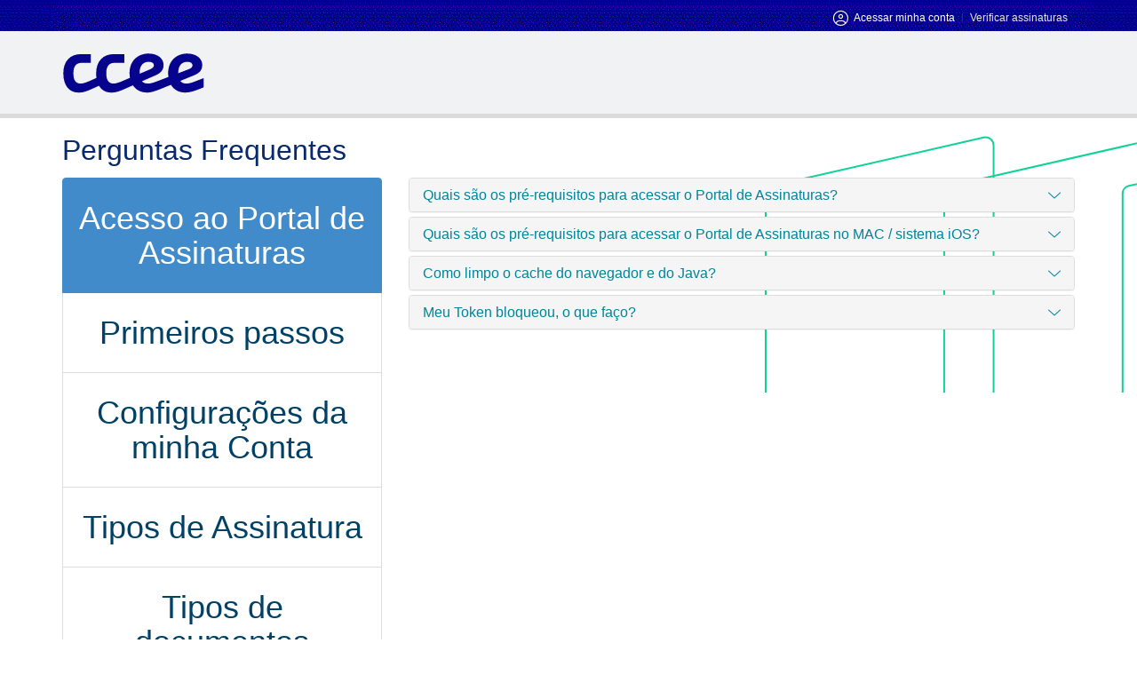

--- FILE ---
content_type: text/html; charset=utf-8
request_url: https://portaldeassinaturas.ccee.org.br/Info/PerguntasFrequentes
body_size: 112339
content:
<!DOCTYPE html>
<html id="ng-app" ng-app="eAssinatura" lang="pt">
<head>
    <meta charset="utf-8" />
    <meta name="viewport" content="initial-scale=1,user-scalable=no,maximum-scale=1,width=device-width,height=device-height" />
    
<meta name="title" content="Perguntas frequentes | Certisign Assinaturas" />
<meta name="description" content="Tire suas d&#250;vidas sobre o Certisign Assinaturas: planos e pre&#231;os, tipos de assinatura digital, configura&#231;&#245;es da conta e mais. Acesse e confira!" />

    <meta name="adopt-website-id" content="0f760e4a-d453-4bfc-976a-7b0cfccf41c5" />
    <title>Portal de Assinaturas CCEE </title>
    <link href="/Content/themes/shared/images/favicon2.ico" rel="Shortcut Icon">
    <link href="/Content/bootstrap/bootstrap?v=xTmQueRrUoaUxhrK_o28ehE4zL1NoSq69IRxQCaxDbg1" rel="stylesheet"/>

    <link href="/Style/intlTelInput?v=vXFuetPf1_gb8APVDBQc7ErN1csoCKd_gBMs-JdS6UU1" rel="stylesheet"/>

    <link href="/Content/themes/shared/fonts/font-awesome/css/css?v=O3u5wxJcVQsleii9qlFHF8PG66yyC-ZWJLj0e0AZI_s1" rel="stylesheet"/>

    <link href="/Content/themes/shared/fonts/poppins/css/css?v=QFlI2HS7_G2SrqxFnP-i_LWELLpUExgR2tXWWcDYUgU1" rel="stylesheet"/>

    <link href="/Content/themes/shared/css?v=k2DF59QIA9S5LZgnEmFC2a3I1Mw7wk6v9FlTXyMJAxU1" rel="stylesheet"/>

    <link href="/Style/tinymce?v=w1Hc_FR3wy1fyPQjSTW4JVXLYOeg9MGvWlQlfv-El5o1" rel="stylesheet"/>

    <link href="/Content/themes/ccee/css?v=0HzLBKykJsisxIyhRtK7TDIuil4bWiw1ueRTO3bFJXY1" rel="stylesheet"/>



    <link rel="canonical" href="https://portaldeassinaturas.ccee.org.br/Info/PerguntasFrequentes">
    <script src="/bundles/google-analytics?v="></script>

    <script src="/bundles/google-tag-manager?v=8Uidj0mk52EWeFXDaXIytrIbhqjpLzE3W1xga5NJGK81"></script>

    <script src="/scripts/css3-mediaqueries.js"></script>
    <script nonce="xzMCQy9cMHhZFeao35BWxw">
        var server = '3';
    </script>

    <link href="/Content/angular/angular?v=70PkMxDUQ-ZyIrE-zKZYaCdUcGFffm-KmLHEMUEbIRQ1" rel="stylesheet"/>

    <script src="/bundles/antiClickjack?v=Z_nxfXcqWI1OSBJDp8cK2XPQvzcn3ZBY5ipyy0KYKb01"></script>

</head>
<body class="home-page b2c-context">
    <!-- Fixed navbar -->
    <div id="header" class="navbar navbar-default navbar-fixed-top header">
        <div class="container" ng-controller="MasterController">
            <div class="navbar-header">

                <button class="btn-mobile-nav" ng-click="ToggleMobileMenu()">
                    <i class="fal fa-bars icon-mobile-nav" name="menu-outline"></i>
                    <i class="fal fa-times icon-mobile-nav" name="close-outline"></i>
                </button>

                <a class="logo" href="/">Portal de Assinaturas CertiSign</a>

                <div id="header-menu" class="navigation_nav">
                    <ul class="nav navbar-nav top-menu">
                        <li class=" dropdown-submenu">
                            <a ng-if="!Logins.ShowLogins" href="/Home/Login" analytics-on analytics-event="header" analytics-category="public-area" analytics-label="acess-my-account">
                                <i class="fal fa-fw fa-user-circle"></i> Acessar minha conta
                            </a>
                            <a ng-if="Logins.ShowLogins" class="dropdown-toggle" href="javascript:void(0)" data-toggle="dropdown" analytics-on analytics-event="header" analytics-category="public-area" analytics-label="acess-my-account-dropdown">
                                <i class="fal fa-fw fa-user-circle"></i> Acessar minha conta
                            </a>
                            <ul class="dropdown-menu pull-right" role="menu">
                                <li>
                                    <a href="/Home/Login" analytics-on analytics-event="header" analytics-category="public-area" analytics-label="acess-by-cerficate">Certificado digital</a>
                                </li>
                                <li>
                                    <a ng-if="Logins.email" href="/Home/LoginMail" analytics-on analytics-event="header" analytics-category="public-area" analytics-label="acess-by-email">E-mail</a>
                                </li>
                                <li>
                                    <a ng-if="Logins.mobileId" href="/Home/LoginMobileId" analytics-on analytics-event="header" analytics-category="public-area" analytics-label="acess-by-mobileId">mobileID</a>
                                </li>
                                <li>
                                    <a ng-if="Logins.remoteId" href="/Home/LoginRemoteId" analytics-on analytics-event="header" analytics-category="public-area" analytics-label="acess-by-remoteId">remoteID Corporativo</a>
                                </li>
                            </ul>
                        </li>
                        <li>
                            <a href="/VerificadorAssinaturas/Sobre" id="link-verificar" analytics-on analytics-event="header" analytics-category="public-area" analytics-label="verify-document-signatures">Verificar assinaturas</a>
                        </li>
                    </ul>
                    <hr class="visible-xs" />
                    <ul class="nav navbar-nav tools">
                        
<li class="dropdown-submenu flag" ng-controller="GlobalizationFlagController" ng-if="VisualizarMultiIdioma()">


    <a class="icon dropdown-toggle lang-{{ selectedFlag }}" data-toggle="dropdown" href="javascript:void(0)" title="" analytics-on analytics-event="header" analytics-category="public-area" analytics-label="flag-button">
        <span class="visible-xs">
            <i class="fal fa-globe-americas fa-fw"></i>Trocar idioma</span>
    </a>
    <ul class="dropdown-menu pull-right" role="menu">
        <li ng-repeat="multiLanguageCulture in multiLanguageCultures">
            <a href="" class="{{multiLanguageCulture.code | lowercase}}" ng-click="ChangeLanguage(multiLanguageCulture.value, false)" analytics-on analytics-event="header" analytics-category="public-area" analytics-label="flag-{{multiLanguageCulture.code | lowercase}}" ng-hide="multiLanguageCulture.hidden">{{multiLanguageCulture.name}}</a>
        </li>
    </ul>
</li>
                        <li class="help" ng-if="DisplayContactUsForm()">
                            <a class="icon" href="/Info/Contato" title="Fale conosco" analytics-on analytics-event="header" analytics-category="public-area" analytics-label="help-button">
                                <i class="fal fa-fw fa-question"></i> <span>Fale conosco</span>
                            </a>
                        </li>
                    </ul>
                </div>
                <!--/.navigation__nav -->
            </div>
        </div>
    </div>
    <div ng-cloak id="content">
        

<script type="text/javascript" async>
    window.LogRocketkey = 'shqb0g/certisign';
    window.LogRocketEnabled = 'true';
</script>

    <script nonce="xzMCQy9cMHhZFeao35BWxw">
    if (!true) {
        appInsights = window.appInsights ||
            function(config) {
                function i(config) {
                    t[config] = function() {
                        var i = arguments;
                        t.queue.push(function() { t[config].apply(t, i) })
                    }
                }

                var t = { config: config },
                    u = document,
                    e = window,
                    o = "script",
                    s = "AuthenticatedUserContext",
                    h = "start",
                    c = "stop",
                    l = "Track",
                    a = l + "Event",
                    v = l + "Page",
                    y = u.createElement(o),
                    r,
                    f;
                y.src = config.url || "https://az416426.vo.msecnd.net/scripts/a/ai.0.js";
                u.getElementsByTagName(o)[0].parentNode.appendChild(y);
                try {
                    t.cookie = u.cookie
                } catch (p) {
                }
                for (t.queue = [], t.version = "1.0", r =
                        ["Event", "Exception", "Metric", "PageView", "Trace", "Dependency"];
                    r.length;
                ) i("track" + r.pop());
                return i("set" + s), i("clear" + s), i(h + a), i(c + a), i(h + v), i(c + v), i("flush"),
                    config.disableExceptionTracking ||
                    (r = "onerror", i("_" + r), f = e[r], e[r] = function(config, i, u, e, o) {
                        var s = f && f(config, i, u, e, o);
                        return s !== !0 && t["_" + r](config, i, u, e, o), s
                    }), t
            }({
                instrumentationKey: ''
            });

        window.appInsights = appInsights;
        appInsights.trackPageView();
    }
    </script>
    <script nonce="xzMCQy9cMHhZFeao35BWxw">

    // Set the global variable userIsLogged based on the presence of the token Claim
        window.userIsLogged = false;
    </script>




<div class="simple-home graphic-top">
    <div id="faq" class="new-faq">
        <div class="container">
            <h1 class="welcome">Perguntas Frequentes</h1>
            <div class="row">
                <!-- Nav tabs category -->
                <div class="col-md-4">
                    <div class="list-group" id="category-tabs">
                        <a href="#faq-cat-1" data-toggle="tab" class="list-group-item">
                            <h2>Acesso ao Portal de Assinaturas</h2>
                        </a>
                        <a href="#faq-cat-2" data-toggle="tab" class="list-group-item">
                            <h2>Primeiros passos</h2>
                        </a>
                        <a href="#faq-cat-10" data-toggle="tab"
                            class="list-group-item">
                            <h2>Configura&#231;&#245;es da minha Conta</h2>
                        </a>
                        <a href="#faq-cat-11" data-toggle="tab"
                            class="list-group-item">
                            <h2>Tipos de Assinatura</h2>
                        </a>
                        <a href="#faq-cat-3" data-toggle="tab" class="list-group-item">
                            <h2>Tipos de documentos</h2>
                        </a>
                        <a href="#faq-cat-5" data-toggle="tab" class="list-group-item">
                            <h2>Fluxo de assinaturas
                            </h2>
                        </a>
                        <a href="#faq-cat-6" data-toggle="tab" class="list-group-item">
                            <h2>Verifica&#231;&#227;o de assinaturas</h2>
                        </a>
                        <a href="#faq-cat-8" data-toggle="tab" class="list-group-item">
                            <h2>Assinatura digital na pr&#225;tica</h2>
                        </a>
                        <a href="#faq-cat-12" data-toggle="tab"
                            class="list-group-item">
                                <h2>Assinatura eletr&#244;nica na pr&#225;tica</h2>
                        </a>
                        <a href="#faq-cat-13" data-toggle="tab"
                            class="list-group-item">
                                <h2>Guarda de documentos</h2>
                        </a>
                        <a href="#faq-cat-14" data-toggle="tab"
                            class="list-group-item">
                                <h2>Planos e pre&#231;os</h2>
                        </a>
                        <a href="#faq-cat-9" data-toggle="tab" class="list-group-item">
                            <h2>Seguran&#231;a com o certificado digital</h2>
                        </a>
                    </div>
                </div>
                <div class="col-md-8">
                    <!-- Tab panes -->
                    <div class="tab-content faq-cat-content">
                        <div class="tab-pane" id="faq-cat-1">
                            <div class="panel-group" id="accordion-cat-1">
                                <div class="panel panel-default panel-faq">
                                    <div class="panel-heading">
                                        <a data-toggle="collapse" data-parent="#accordion-cat-1" href="#faq-cat-1-sub-1"
                                            class="faq-accordion collapsed">
                                            <h3 class="panel-title">
                                                Quais s&#227;o os pr&#233;-requisitos para acessar o Portal de Assinaturas?
                                                <span class="pull-right"></span>
                                            </h3>
                                        </a>
                                    </div>
                                    <div id="faq-cat-1-sub-1" class="panel-collapse collapse">
                                        <div class="panel-body">
                                            <p>Para usar o Portal de  Assinaturas são necessários alguns pré-requisitos específicos para cada sistema  operacional.</p>
                                    <p><strong>a) Atualização dos Drivers</strong></p>
                                    <p>Para instalar os drives  necessário:</p>
                                    <p><a href="https://www.certisign.com.br/atendimento-suporte/downloads" target="_blank" rel="noopener noreferrer">https://www.certisign.com.br/atendimento-suporte/downloads</a></p>
                                    <p>
                                        Escolha o sistema  operacional.<br />
                                        Escolha o modelo  adquirido do token ou leitora.<br />
                                        Baixe e instale.<br />
                                        Abra novamente o browser  e tente novamente o acesso.
                                    </p>
                                    <p><strong>b) Navegador</strong></p>
                                    <p>
                                        O Portal é compatível  com os navegadores principais como Internet Explorer, Mozilla Firefox e Google  Chrome.<strong></strong>
                                        Mozilla Firefox: é  utilizado um Applet em Java para reconhecer e buscar seu certificado. O Java  tem que estar na versão 8u92 ou inferior. <a href="https://www.java.com" target="_blank" rel="noopener noreferrer">https://www.java.com</a>
                                    </p>
                                    <p>Internet Explorer e  Google Chrome: é utilizado um Plugin para reconhecer e buscar seu certificado: <a href="https://get.websignerplugin.com" target="_blank" rel="noopener noreferrer">https://get.websignerplugin.com</a></p>
                                        </div>
                                    </div>
                                </div>
                                <div class="panel panel-default panel-faq">
                                    <div class="panel-heading">
                                        <a data-toggle="collapse" data-parent="#accordion-cat-1" href="#faq-cat-1-sub-2"
                                            class="faq-accordion collapsed">
                                            <h3 class="panel-title">
                                                Quais s&#227;o os pr&#233;-requisitos para acessar o Portal de Assinaturas no MAC / sistema iOS?
                                                <span class="pull-right"></span>
                                            </h3>
                                        </a>
                                    </div>
                                    <div id="faq-cat-1-sub-2" class="panel-collapse collapse">
                                        <div class="panel-body">
                                            <p>Para acessar o Portal de Assinaturas no sistema iOS, há os seguintes procedimentos.</p>
                                    <p>A instalação do SAC 8.2 SP1 tem os seguintes pré-requisitos:</p>
                                    <ul>
                                        <li>Estar logado como usuário administrador no sistema operacional.</li>
                                        <li>Não possuir nenhuma outra versão do Safenet Authentication Client instalada,caso contrário, a instalação falhará. Caso tenha dúvidas sobre como remover ou não saiba se possui versões antigas instaladas, entre em contato com o SAC da CertiSign.</li>
                                        <li>Não deixar nenhum token criptográfico conectado às portas USB durante ainstalação.</li>
                                    </ul>
                                    <p>Ambientes homologados:</p>
                                    <ul>
                                        <li>MAC OS 10.6.7</li>
                                        <li>MAC OS 10.7.x</li>
                                        <li>MAC OS 10.8</li>
                                    </ul>
                                    <p>Navegadores Homologados</p>
                                    <ul>
                                        <li>Mozilla Firefox 16 (ou superior)</li>
                                    </ul>
                                    <p>Tokens Homologados</p>
                                    <ul>
                                        <li>eToken PRO (Aladdin 72K JAVA)</li>
                                        <li>eToken PRO (Aladdin 64K)</li>
                                        <li>eToken PRO (Aladdin 32K 4.2B)</li>
                                        <li>Ikey2032</li>
                                        <li>Ikey4000</li>
                                    </ul>
                                    <p>
                                        Instalação<br />
                                        Para instalar o SAFENET basta baixar pelo link <a href="http://www.downloadcertisign.com.br/site/midias/tokens/safenet/Macintosh/sac8.2mac.zip" target="_blank" rel="noopener noreferrer">http://www.downloadcertisign.com.br/site/midias/tokens/safenet/Macintosh/sac8.2mac.zip</a> descompactar e fazer a instalação.
                                    </p>
                                        </div>
                                    </div>
                                </div>
                                <div class="panel panel-default panel-faq">
                                    <div class="panel-heading">
                                        <a data-toggle="collapse" data-parent="#accordion-cat-1" href="#faq-cat-1-sub-3"
                                            class="faq-accordion collapsed">
                                            <h3 class="panel-title">
                                                Como limpo o cache do navegador e do Java?
                                                <span class="pull-right"></span>
                                            </h3>
                                        </a>
                                    </div>
                                    <div id="faq-cat-1-sub-3" class="panel-collapse collapse">
                                        <div class="panel-body">
                                            <p>
                                        Se o navegador for <strong><u>Internet Explorer</u></strong><br />
                                        Clique em Ferramentas na barra de menus do Internet Explorer (caso ela não esteja visível, aperta a tecla Alt);<br />
                                        Clique em Opções da Internet;<br />
                                        Clique na guia Geral;<br />
                                        Clique no botão Excluir na seção Histórico de Navegação;<br />
                                        Selecione todas as opções e clique em excluir.
                                    </p>
                                    <p>
                                        Se o navegador for <strong><u>Firefox</u></strong><br />
                                        Clique em Editar na barra de menus do Firefox;<br />
                                        Clique em Preferências no menu Editar;<br />
                                        Expanda o menu Avançado clicando no sinal de adição;<br />
                                        Clique em Cache;<br />
                                        Clique no botão Limpar cache;
                                    </p>
                                    <p>
                                        Se o navegador for <strong><u>Chrome</u></strong><br />
                                        Clique no ícone com três linhas na barra de ferramentas do navegador, no canto superior direito;<br />
                                        Selecione Histórico;<br />
                                        Clique em Limpar dados de navegação;<br />
                                        Na caixa de diálogo exibida, marque as caixas de seleção dos tipos de informações que deseja remover;<br />
                                        Use o menu na parte superior para selecionar a quantidade de dados que deseja excluir. Selecione o início do tempo para excluir tudo;<br />
                                        Clique em Limpar dados de navegação;
                                    </p>
                                    <p>
                                        <strong><u>&nbsp;Limpeza do cache do Java&nbsp; </u></strong><br>
                                        Acesse o console do Java no painel de controle do Windows;<br />
                                        Clique no botão Deletar Arquivos;<br />
                                        Marque as 3 opções e clique em ok.
                                    </p>
                                        </div>
                                    </div>
                                </div>
                                <div class="panel panel-default panel-faq">
                                    <div class="panel-heading">
                                        <a data-toggle="collapse" data-parent="#accordion-cat-1" href="#faq-cat-1-sub-4"
                                            class="faq-accordion collapsed">
                                            <h3 class="panel-title">
                                                Meu Token bloqueou, o que fa&#231;o?
                                                <span class="pull-right"></span>
                                            </h3>
                                        </a>
                                    </div>
                                    <div id="faq-cat-1-sub-4" class="panel-collapse collapse">
                                        <div class="panel-body">
                                            
          <p>
          Se o seu token foi  adquirido na CertiSign, recomendamos o contato com o nosso suporte técnico  através do nosso Serviço de Atendimento ao Cliente, <a href="https://www.certisign.com.br/duvidas-suporte" target="_blank" rel="noopener noreferrer">clicando aqui</a>
          </p>
      
                                        </div>
                                    </div>
                                </div>
                            </div>
                        </div>
                        <div class="tab-pane" id="faq-cat-2">
                            <div class="panel-group" id="accordion-cat-2">
                                <div class="panel panel-default panel-faq">
                                    <div class="panel-heading">
                                        <a data-toggle="collapse" data-parent="#accordion-cat-2" href="#faq-cat-2-sub-1"
                                            class="faq-accordion collapsed">
                                            <h3 class="panel-title">
                                                Quais os benef&#237;cios de usar o Portal de Assinaturas?
                                                <span class="pull-right"></span>
                                            </h3>
                                        </a>
                                    </div>
                                    <div id="faq-cat-2-sub-1" class="panel-collapse collapse">
                                        <div class="panel-body">
                                            <p>O Portal de Assinaturas CertiSign é uma plataforma de serviços em nuvem, onde é possível fazer o upload do documento, criar o fluxo de assinaturas, assinar com validade jurídica e transmitir o documento.<br /><br />
Você pode ter processos totalmente digitais, rápidos e seguros.<br /><br />
Reduza em até 80% o tempo gasto em tarefas manuais e elimine os gastos com:<br />
- Impressão e Armazenamento de documentos;<br />
- Autenticação em Cartório;<br />
- Serviços de entregas de documentos – Motoboy<br /><br />
Além disso, você poderá assinar documentos com validade jurídica de qualquer lugar do mundo, utilizando nosso SignApp.</p>
                                        </div>
                                    </div>
                                </div>
                                <div class="panel panel-default panel-faq">
                                    <div class="panel-heading">
                                        <a data-toggle="collapse" data-parent="#accordion-cat-2" href="#faq-cat-2-sub-3"
                                            class="faq-accordion collapsed">
                                            <h3 class="panel-title">
                                                Posso testar o Portal gratuitamente?
                                                <span class="pull-right"></span>
                                            </h3>
                                        </a>
                                    </div>
                                    <div id="faq-cat-2-sub-3" class="panel-collapse collapse">
                                        <div class="panel-body">
                                            <p>
												Sim, ao se cadastrar você receberá um bônus de 10 documentos para assinatura. Este bônus possui validade de 30 dias.<br /><br />
												Para a verificação dos créditos disponibilizados, clique no botão "$" no canto superior da página.
											</p>
                                        </div>
                                    </div>
                                </div>
                                <div class="panel panel-default panel-faq">
                                    <div class="panel-heading">
                                        <a data-toggle="collapse" data-parent="#accordion-cat-2" href="#faq-cat-2-sub-4"
                                            class="faq-accordion collapsed">
                                            <h3 class="panel-title">
                                                Quais s&#227;o os principais servi&#231;os do Portal de Assinaturas?
                                                <span class="pull-right"></span>
                                            </h3>
                                        </a>
                                    </div>
                                    <div id="faq-cat-2-sub-4" class="panel-collapse collapse">
                                        <div class="panel-body">
                                            <p>
												Os principais serviços são:<br />
												- Assinatura Digital<br />
												- Assinatura Eletrônica<br />
												- Verificador de Assinaturas<br /><br />
												Você pode conferir detalhes sobre cada serviço em nosso blog, <a href="https://blog.portaldeassinaturas.com.br" target="_blank" rel="noopener noreferrer">clicando aqui</a>.
											</p>
                                        </div>
                                    </div>
                                </div>
                                <div class="panel panel-default panel-faq">
                                    <div class="panel-heading">
                                        <a data-toggle="collapse" data-parent="#accordion-cat-2" href="#faq-cat-2-sub-5"
                                            class="faq-accordion collapsed">
                                            <h3 class="panel-title">
                                                Posso cadastrar todos os meus contatos?
                                                <span class="pull-right"></span>
                                            </h3>
                                        </a>
                                    </div>
                                    <div id="faq-cat-2-sub-5" class="panel-collapse collapse">
                                        <div class="panel-body">
                                            <p>Sim, você poderá criar uma agenda de contatos e utilizar para enviar documentos de forma segura.</p>
                                        </div>
                                    </div>
                                </div>
                                <div class="panel panel-default panel-faq">
                                    <div class="panel-heading">
                                        <a data-toggle="collapse" data-parent="#accordion-cat-2" href="#faq-cat-2-sub-6"
                                            class="faq-accordion collapsed">
                                            <h3 class="panel-title">
                                                Posso gerenciar e assinar documentos por Aplicativo no Celular?
                                                <span class="pull-right"></span>
                                            </h3>
                                        </a>
                                    </div>
                                    <div id="faq-cat-2-sub-6" class="panel-collapse collapse">
                                        <div class="panel-body">
                                            <p>Sim, você poderá utilizar nosso SignApp para gerenciar e assinar seus documentos. Basta fazer o download e fazer o login.</p>
                                        </div>
                                    </div>
                                </div>
                            </div>
                        </div>
                        <div class="tab-pane" id="faq-cat-10">
                            <div class="panel-group" id="accordion-cat-10">
                                <div class="panel panel-default panel-faq">
                                    <div class="panel-heading">
                                        <a data-toggle="collapse" data-parent="#accordion-cat-10"
                                            href="#faq-cat-10-sub-1" class="faq-accordion collapsed">
                                            <h3 class="panel-title">
                                                Posso cadastrar minha empresa no Portal?
                                                <span class="pull-right"></span>
                                            </h3>
                                        </a>
                                    </div>
                                    <div id="faq-cat-10-sub-1" class="panel-collapse collapse">
                                        <div class="panel-body">
                                            <p>Sim, ao se cadastrar você cria automaticamente uma conta pessoal. Você poderá cadastrar sua empresa e todos os funcionários que farão parte do processo de assinaturas.</p>
                                        </div>
                                    </div>
                                </div>
                                <div class="panel panel-default panel-faq">
                                    <div class="panel-heading">
                                        <a data-toggle="collapse" data-parent="#accordion-cat-10"
                                            href="#faq-cat-10-sub-2" class="faq-accordion collapsed">
                                            <h3 class="panel-title">
                                                Posso cadastrar mais de uma empresa no Portal?
                                                <span class="pull-right"></span>
                                            </h3>
                                        </a>
                                    </div>
                                    <div id="faq-cat-10-sub-2" class="panel-collapse collapse">
                                        <div class="panel-body">
                                            <p>Sim, você poderá gerenciar múltiplas empresas dentro do Portal.</p>
                                        </div>
                                    </div>
                                </div>
                                <div class="panel panel-default panel-faq">
                                    <div class="panel-heading">
                                        <a data-toggle="collapse" data-parent="#accordion-cat-10"
                                            href="#faq-cat-10-sub-3" class="faq-accordion collapsed">
                                            <h3 class="panel-title">
                                                &#201; poss&#237;vel extrair um relat&#243;rio com todas as assinaturas e fluxos que participei?
                                                <span class="pull-right"></span>
                                            </h3>
                                        </a>
                                    </div>
                                    <div id="faq-cat-10-sub-3" class="panel-collapse collapse">
                                        <div class="panel-body">
                                            <p>Sim, você poderá exportar relatórios de documentos assinados por você e de documentos que você enviou para outros.<br /><br />Basta ir em Configurações > Relatórios.</p>
                                        </div>
                                    </div>
                                </div>
                                <div class="panel panel-default panel-faq">
                                    <div class="panel-heading">
                                        <a data-toggle="collapse" data-parent="#accordion-cat-10"
                                            href="#faq-cat-10-sub-4" class="faq-accordion collapsed">
                                            <h3 class="panel-title">
                                                &#201; poss&#237;vel personalizar o controle dos documentos?
                                                <span class="pull-right"></span>
                                            </h3>
                                        </a>
                                    </div>
                                    <div id="faq-cat-10-sub-4" class="panel-collapse collapse">
                                        <div class="panel-body">
                                            <p>Sim, você poderá criar pastas para separar os arquivos e também criar tags para cada documento, facilitando a localização.</p>
                                        </div>
                                    </div>
                                </div>
                            </div>
                        </div>
                        <div class="tab-pane" id="faq-cat-11">
                            <div class="panel-group" id="accordion-cat-11">
                                <div class="panel panel-default panel-faq">
                                    <div class="panel-heading">
                                        <a data-toggle="collapse" data-parent="#accordion-cat-11"
                                            href="#faq-cat-11-sub-1" class="faq-accordion collapsed">
                                            <h3 class="panel-title">
                                                Quais os tipos de Assinatura posso fazer no Portal?
                                                <span class="pull-right"></span>
                                            </h3>
                                        </a>
                                    </div>
                                    <div id="faq-cat-11-sub-1" class="panel-collapse collapse">
                                        <div class="panel-body">
                                            <p>Você poderá fazer os seguintes tipos de assinaturas:<br />- Assinatura Digital – Requer Certificado Digital para comprovar a assinatura<br />- Assinatura Eletrônica – Não requer Certificado Digital. Utiliza-se de evidências para comprovar a assinatura. A assinatura é feita na tela utilizando Mouse,Caneta Touch ou o próprio dedo. Além disso, você poderá salvar uma imagem da sua assinatura e utilizá-la no documento.</p>
                                        </div>
                                    </div>
                                </div>
                                <div class="panel panel-default panel-faq">
                                    <div class="panel-heading">
                                        <a data-toggle="collapse" data-parent="#accordion-cat-11"
                                            href="#faq-cat-11-sub-2" class="faq-accordion collapsed">
                                            <h3 class="panel-title">
                                                O que &#233; uma assinatura eletr&#244;nica?
                                                <span class="pull-right"></span>
                                            </h3>
                                        </a>
                                    </div>
                                    <div id="faq-cat-11-sub-2" class="panel-collapse collapse">
                                        <div class="panel-body">
                                            <p>
												É uma das mais inovadoras formas de assinar documentos pela internet.<br /><br />
												Qualquer pessoa pode utilizar.<br /><br />
												O Portal de Assinaturas garante a identificação segura do usuário que irá assinar e também associa evidências probatórias no documento assinado.<br /><br />
												Essa modalidade de assinatura não se utiliza de Certificado Digital, neste caso, nós coletamos a grafia da sua assinatura.<br /><br />
												Como ela é feita no Portal:<br />

												1.	Primeiramente, é feita a grafia da sua assinatura na tela do computador, utilizando o mouse, ou diretamente pelo nosso Aplicativo.<br />
												2.	Nós coletamos automaticamente evidências que irão comprovar a veracidade daquela assinatura. São elas:<br />
												a.	Data/Hora;<br />
												b.	Geolocalização;<br />
												c.	IP da máquina.<br />
												Essas informações serão disponibilizadas para consulta após a assinatura ser feita. Ou seja, qualquer pessoa poderá ver que o documento foi assinado eletronicamente, por quem e quais são as evidências.
											</p>
                                        </div>
                                    </div>
                                </div>
                                <div class="panel panel-default panel-faq">
                                    <div class="panel-heading">
                                        <a data-toggle="collapse" data-parent="#accordion-cat-11"
                                            href="#faq-cat-11-sub-3" class="faq-accordion collapsed">
                                            <h3 class="panel-title">
                                                O que &#233; uma Assinatura Digital?
                                                <span class="pull-right"></span>
                                            </h3>
                                        </a>
                                    </div>
                                    <div id="faq-cat-11-sub-3" class="panel-collapse collapse">
                                        <div class="panel-body">
                                            <p>Você possui Certificado Digital e-CPF?<br /><br />
Certificado Digital é a forma mais segura de identificação na internet. <br /><br />
A Assinatura Digital utiliza o seu Certificado para autenticar uma assinatura no documento.<br /><br />
Basta submeter o documento e utilizar o seu Certificado para assinar. Veja como é simples:<br />
1.	No momento da assinatura, nós identificamos o seu certificado e você autoriza o uso através da senha PIN. <br />
2.	Nós coletamos automaticamente a data e a hora que a assinatura foi realizada. <br /><br />

Além disso, a assinatura digital garante os seguintes aspectos ao documento:<br /><br />
Autenticidade: uma assinatura digital é inequivocamente ligada ao certificado digital do signatário.<br /><br />
Integridade: cada assinatura digital é vinculada a um documento eletrônico, dessa forma qualquer alteração sofrida pelo documento eletrônico será perceptível pela assinatura digital.<br /><br />
Não-repúdio: uma assinatura digital feita enquanto o certificado digital do signatário for válido não pode ter sua autoria negada pelo signatário.</p>
                                        </div>
                                    </div>
                                </div>
                                <div class="panel panel-default panel-faq">
                                    <div class="panel-heading">
                                        <a data-toggle="collapse" data-parent="#accordion-cat-11"
                                            href="#faq-cat-11-sub-5" class="faq-accordion collapsed">
                                            <h3 class="panel-title">
                                                O que &#233; PAdES?
                                                <span class="pull-right"></span>
                                            </h3>
                                        </a>
                                    </div>
                                    <div id="faq-cat-11-sub-5" class="panel-collapse collapse">
                                        <div class="panel-body">
                                            <p>PDF Advanced Electronic Signature (PAdES) é um padrão internacional de assinatura digital exclusivo para arquivos PDF. Esse padrão é um dos padrões de assinaturas digitais aceitos pela ICP-Brasil</p>
                                    <p>PAdES - Arquivos no formato PDF, sem protocolo </p>
                                    <p>O padrão PAdES é recomendado para assinatura de documentos no formato PDF.</p>
                                    <p>Um dos principais diferenciais do PAdES é a representação visual da assinatura no próprio documento, permitindo o uso de imagens e outras informações do assinante - assemelhando-se à uma assinatura manual, colaborando com a sua aceitação.</p>
                                        </div>
                                    </div>
                                </div>
                                <div class="panel panel-default panel-faq">
                                    <div class="panel-heading">
                                        <a data-toggle="collapse" data-parent="#accordion-cat-11"
                                            href="#faq-cat-11-sub-6" class="faq-accordion collapsed">
                                            <h3 class="panel-title">
                                                O que &#233; CAdES?
                                                <span class="pull-right"></span>
                                            </h3>
                                        </a>
                                    </div>
                                    <div id="faq-cat-11-sub-6" class="panel-collapse collapse">
                                        <div class="panel-body">
                                            <p>CMS Advanced Electronic Signature (CAdES) é o padrão internacional mais difundido de todos. Esse padrão faz parte dos padrões de assinaturas digitais aceitos pela ICP-Brasil.</p>
                                    <p>Uma das características de sua grande aceitação é a capacidade de assinar qualquer tipo de arquivo digital. No entanto, esse padrão de assinatura produz um arquivo p7s, que não é de fácil visualização, por isso o Portal de Assinaturas produz um arquivo de manifesto dos documentos assinados por esse padrão.</p>
                                    <p>O manifesto de um documento assinado é um documento de rastreabilidade das assinaturas realizadas e do documento original. Esse manifesto contém códigos de verificação, código de barra e QRCode para que, mesmo impresso, você consiga acessar o documento original assinado.</p>
                                        </div>
                                    </div>
                                </div>
                            </div>
                        </div>
                        <div class="tab-pane" id="faq-cat-3">
                            <div class="panel-group" id="accordion-cat-3">
                                <div class="panel panel-default panel-faq">
                                    <div class="panel-heading">
                                        <a data-toggle="collapse" data-parent="#accordion-cat-3" href="#faq-cat-3-sub-1"
                                            class="faq-accordion collapsed">
                                            <h3 class="panel-title">
                                                O que &#233; um documento Unilateral? Em que situa&#231;&#245;es posso us&#225;-lo?
                                                <span class="pull-right"></span>
                                            </h3>
                                        </a>
                                    </div>
                                    <div id="faq-cat-3-sub-1" class="panel-collapse collapse">
                                        <div class="panel-body">
                                            <p>O documento unilateral é o tipo de documento que permite apenas uma assinatura.<br /><br />
Podemos utilizá-lo em procurações eletrônicas, termos de responsabilidade técnica (arquitetos e engenheiros), laudos médicos, prescrições, etc.<br /><br />
Características do Unilateral:<br />
Armazenamento por até 60 meses<br />
1 assinatura<br />
Arquivos com até 5 MB<br />
Até 1 anexo</p>
                                        </div>
                                    </div>
                                </div>
                                <div class="panel panel-default panel-faq">
                                    <div class="panel-heading">
                                        <a data-toggle="collapse" data-parent="#accordion-cat-3" href="#faq-cat-3-sub-2"
                                            class="faq-accordion collapsed">
                                            <h3 class="panel-title">
                                                O que &#233; um documento Multilateral? Em que situa&#231;&#245;es posso us&#225;-lo?
                                                <span class="pull-right"></span>
                                            </h3>
                                        </a>
                                    </div>
                                    <div id="faq-cat-3-sub-2" class="panel-collapse collapse">
                                        <div class="panel-body">
                                            <p>O documento multilateral é o tipo de documento que permite incluir várias assinaturas. Esse documento é para fluxos maiores.<br /><br />
Podemos utilizá-la em um documento de compra e venda, acordos comerciais entre várias partes, atas de reunião, laudos médicos que envolvam vários especialistas, etc.<br /><br />
Características do Multilateral:<br />
Armazenamento por até 60 meses<br />
Até 10 assinatura(s)<br />
Arquivos com até 10 MB<br />
Até 1 anexo</p>
                                        </div>
                                    </div>
                                </div>
                                <div class="panel panel-default panel-faq">
                                    <div class="panel-heading">
                                        <a data-toggle="collapse" data-parent="#accordion-cat-3" href="#faq-cat-3-sub-6"
                                            class="faq-accordion collapsed">
                                            <h3 class="panel-title">
                                                O que &#233; o documento Manifesto?
                                                <span class="pull-right"></span>
                                            </h3>
                                        </a>
                                    </div>
                                    <div id="faq-cat-3-sub-6" class="panel-collapse collapse">
                                        <div class="panel-body">
                                            <p>Após a conclusão das assinaturas, o Portal gera um documento que contém todas as marcações de segurança, informando quem assinou, como assinou e quais as evidências associadas.<br /><br />
Este documento é chamado de Manifesto e é inserido na última página do arquivo em PDF.<br /><br />
Além disso, neste documento é informado o código para Verificação.<br /><br />
Com este código, qualquer pessoa poderá verificar se o documento foi corretamente assinado através do Verificador do Portal de Assinaturas.<br />
Basta inserir o código informado.<br /><br />
Como esse documento Manifesto é um documento no formato PDF,  em casos como arquivos de imagens ou vídeos, o documento manifesto será enviado à parte, contendo apenas as informações de rastreabilidade do documento original e quem o assinou.</p>
                                        </div>
                                    </div>
                                </div>
                                <div class="panel panel-default panel-faq">
                                    <div class="panel-heading">
                                        <a data-toggle="collapse" data-parent="#accordion-cat-3" href="#faq-cat-3-sub-7"
                                            class="faq-accordion collapsed">
                                            <h3 class="panel-title">
                                                Quais formatos de documentos podem ser submetidos no Portal de Assinaturas CertiSign?
                                                <span class="pull-right"></span>
                                            </h3>
                                        </a>
                                    </div>
                                    <div id="faq-cat-3-sub-7" class="panel-collapse collapse">
                                        <div class="panel-body">
                                            <p>Qualquer tipo de arquivos podem ser assinados no Portal de Assinaturas CertiSign.</p>
                                    <p>Os mais comuns são pdf, docx, doc, zip, entre outros.</p>
                                        </div>
                                    </div>
                                </div>
                                <div class="panel panel-default panel-faq">
                                    <div class="panel-heading">
                                        <a data-toggle="collapse" data-parent="#accordion-cat-3" href="#faq-cat-3-sub-8"
                                            class="faq-accordion collapsed">
                                            <h3 class="panel-title">
                                                Um documento com cinco folhas representa um documento ou cinco documentos?
                                                <span class="pull-right"></span>
                                            </h3>
                                        </a>
                                    </div>
                                    <div id="faq-cat-3-sub-8" class="panel-collapse collapse">
                                        <div class="panel-body">
                                            <p>No Portal de Assinaturas CertiSign utilizamos o sistema de submissão de documentos, ou seja independente da quantidade de páginas.</p>
                                    <p>Exemplo: Caso submeta um documento com 10 folhas para assinatura é considerado o documento, não a quantidade de páginas.</p>
                                        </div>
                                    </div>
                                </div>
                            </div>
                        </div>
                        <div class="tab-pane" id="faq-cat-5">
                            <div class="panel-group" id="accordion-cat-5">
                                <div class="panel panel-default panel-faq">
                                    <div class="panel-heading">
                                        <a data-toggle="collapse" data-parent="#accordion-cat-5" href="#faq-cat-5-sub-1"
                                            class="faq-accordion collapsed">
                                            <h3 class="panel-title">
                                                Como funciona o fluxo de assinaturas no Portal de Assinaturas?
                                                <span class="pull-right"></span>
                                            </h3>
                                        </a>
                                    </div>
                                    <div id="faq-cat-5-sub-1" class="panel-collapse collapse">
                                        <div class="panel-body">
                                            <p>O fluxo de assinaturas no Portal de Assinaturas CertiSign é o processo de coleta de assinaturas, cujo fluxo é composto pelos participantes que necessitam tomar alguma ação em relação a um documento específico.</p>
                                    <p>Para cada participante de um fluxo de assinaturas é possível definir o título dessa pessoa no documento e o que esse participante deve fazer. Um fluxo ainda pode ou não ter uma ordem de ação de cada assinante. Por fim, ainda é possível determinar quem deve receber o documento assinado ao final do fluxo.</p>

                                    <p>Títulos em um fluxo de assinaturas:</p>
                                    <ul>
                                        <li>Assinante: é o participante que acorda com o conteúdo do documento.</li>
                                        <li>Testemunha: é o participante que comprova que o conteúdo do documento foi acordado pelos assinantes.</li>
                                    </ul>
                                    <p>Ações possíveis para um participante de um fluxo de assinaturas:</p>
                                    <ul>
                                        <li>Assinar: gerar uma assinatura digital. Requer certificado digital.</li>
                                        <li>Assinar eletronicamente: gerar uma assinatura eletrônica. Não requer um certificado digital.</li>
                                        <li>Observar: acompanhar o andamento do fluxo. Não interfere no fluxo de assinaturas.</li>
                                        <li>Autorizar: autoriza a continuação do fluxo. Não interfere no fluxo de assinaturas.</li>
                                        <li>Aprovar: aprova ou não um fluxo de assinaturas. Caso desaprove o fluxo é reiniciado.</li>
                                    </ul>
                                        </div>
                                    </div>
                                </div>
                                <div class="panel panel-default panel-faq">
                                    <div class="panel-heading">
                                        <a data-toggle="collapse" data-parent="#accordion-cat-5" href="#faq-cat-5-sub-2"
                                            class="faq-accordion collapsed">
                                            <h3 class="panel-title">
                                                Como fico sabendo que existem novos documentos para assinar?
                                                <span class="pull-right"></span>
                                            </h3>
                                        </a>
                                    </div>
                                    <div id="faq-cat-5-sub-2" class="panel-collapse collapse">
                                        <div class="panel-body">
                                            <p>O Portal de Assinaturas CertiSign envia notificações por e-mail, para cada integrante do fluxo criado, informando a disponibilidade do documento para visualização e assinatura.</p>
                                    <p>O usuário também pode se autenticar no Portal de Assinaturas CertiSign e  consultar os documentos que dependem de sua assinatura.</p>
                                        </div>
                                    </div>
                                </div>
                                <div class="panel panel-default panel-faq">
                                    <div class="panel-heading">
                                        <a data-toggle="collapse" data-parent="#accordion-cat-5" href="#faq-cat-5-sub-3"
                                            class="faq-accordion collapsed">
                                            <h3 class="panel-title">
                                                &#201; poss&#237;vel assinar documentos em lote?
                                                <span class="pull-right"></span>
                                            </h3>
                                        </a>
                                    </div>
                                    <div id="faq-cat-5-sub-3" class="panel-collapse collapse">
                                        <div class="panel-body">
                                            <p>Sim, no Portal de Assinaturas CertiSign você pode fazer upload de vários documentos de uma vez só e assinar todos com um único clique. </p>
                                        </div>
                                    </div>
                                </div>
                                <div class="panel panel-default panel-faq">
                                    <div class="panel-heading">
                                        <a data-toggle="collapse" data-parent="#accordion-cat-5" href="#faq-cat-5-sub-4"
                                            class="faq-accordion collapsed">
                                            <h3 class="panel-title">
                                                Posso criar um fluxo de assinaturas e salv&#225;-lo para usar posteriormente?
                                                <span class="pull-right"></span>
                                            </h3>
                                        </a>
                                    </div>
                                    <div id="faq-cat-5-sub-4" class="panel-collapse collapse">
                                        <div class="panel-body">
                                            <p>Sim, você pode criar um fluxo de assinaturas utilizando os contatos cadastrados e salvar para posterior uso.<br /><br />Exemplo: Você criou um fluxo de assinatura com um fornecedor em que é necessário o envio para determinadas pessoas de ambas as empresas. Basta salvar o fluxo com um nome específico e selecioná-lo da próxima vez que precisar enviar documentos para este fornecedor.</p>
                                        </div>
                                    </div>
                                </div>
                                <div class="panel panel-default panel-faq">
                                    <div class="panel-heading">
                                        <a data-toggle="collapse" data-parent="#accordion-cat-5" href="#faq-cat-5-sub-5"
                                            class="faq-accordion collapsed">
                                            <h3 class="panel-title">
                                                Posso assinar utilizando um Aplicativo para Celular?
                                                <span class="pull-right"></span>
                                            </h3>
                                        </a>
                                    </div>
                                    <div id="faq-cat-5-sub-5" class="panel-collapse collapse">
                                        <div class="panel-body">
                                            <p>Sim, temos um aplicativo próprio para assinatura chamado SignApp. Você poderá assinar seus documentos através deste aplicativo com ou sem certificado digital.</p>
                                        </div>
                                    </div>
                                </div>
                            </div>
                        </div>
                        <div class="tab-pane" id="faq-cat-6">
                            <div class="panel-group" id="accordion-cat-6">
                                <div class="panel panel-default panel-faq">
                                    <div class="panel-heading">
                                        <a data-toggle="collapse" data-parent="#accordion-cat-6" href="#faq-cat-6-sub-1"
                                            class="faq-accordion collapsed">
                                            <h3 class="panel-title">
                                                Quais formatos de assinaturas s&#227;o aceitos no verificador de assinaturas CertiSign?
                                                <span class="pull-right"></span>
                                            </h3>
                                        </a>
                                    </div>
                                    <div id="faq-cat-6-sub-1" class="panel-collapse collapse">
                                        <div class="panel-body">
                                            <p>O verificador de assinaturas CertiSign é capaz de validar assinaturas CAdES e PAdES.</p>
                                    <p>Para verificar assinaturas CAdES você pode enviar o arquivo p7s, que acompanha o documento assinado, ou zip que contenha o p7s e o documento original dentro.</p>
                                  <p>Para verificar assinaturas PAdES basta você enviar o próprio pdf assinado.</p>
                                        </div>
                                    </div>
                                </div>
                                <div class="panel panel-default panel-faq">
                                    <div class="panel-heading">
                                        <a data-toggle="collapse" data-parent="#accordion-cat-6" href="#faq-cat-6-sub-2"
                                            class="faq-accordion collapsed">
                                            <h3 class="panel-title">
                                                Posso verificar v&#225;rias assinaturas de uma s&#243; vez?
                                                <span class="pull-right"></span>
                                            </h3>
                                        </a>
                                    </div>
                                    <div id="faq-cat-6-sub-2" class="panel-collapse collapse">
                                        <div class="panel-body">
                                            <p>Sim, o verificador de assinaturas CertiSign possui uma funcionalidade que permite o envio de várias assinaturas de uma só vez.</p>
                                        </div>
                                    </div>
                                </div>
                                <div class="panel panel-default panel-faq">
                                    <div class="panel-heading">
                                        <a data-toggle="collapse" data-parent="#accordion-cat-6" href="#faq-cat-6-sub-3"
                                            class="faq-accordion collapsed">
                                            <h3 class="panel-title">
                                                Submeti meu arquivo p7s no verificador de assinaturas e a verifica&#231;&#227;o ocorreu sem pedir o documento original, como &#233; poss&#237;vel?
                                                <span class="pull-right"></span>
                                            </h3>
                                        </a>
                                    </div>
                                    <div id="faq-cat-6-sub-3" class="panel-collapse collapse">
                                        <div class="panel-body">
                                            <p>As assinaturas digitais no padrão CAdES podem ser attached ou detached, ou seja, podem ter o conteúdo assinado interno à sua estrutura ou externo.</p>
                                    <p>Se o verificador não pediu para que você enviasse o documento original junto com a assinatura (p7s), então sua assinatura é do tipo attached e o verificador reconheceu o conteúdo automaticamente. Para esse tipo de assinatura, ao final da verificação, o verificador disponibiliza para download o documento original, assim você pode conferir o que foi assinado.</p>
                                        </div>
                                    </div>
                                </div>
                                <div class="panel panel-default panel-faq">
                                    <div class="panel-heading">
                                        <a data-toggle="collapse" data-parent="#accordion-cat-6" href="#faq-cat-6-sub-4"
                                            class="faq-accordion collapsed">
                                            <h3 class="panel-title">
                                                Submeti meu arquivo p7s no verificador de assinaturas e agora preciso enviar o documento original, por que &#224;s vezes preciso do original e outras vezes n&#227;o?
                                                <span class="pull-right"></span>
                                            </h3>
                                        </a>
                                    </div>
                                    <div id="faq-cat-6-sub-4" class="panel-collapse collapse">
                                        <div class="panel-body">
                                            <p>As assinaturas digitais no padrão CAdES podem ser attached ou detached, ou seja, podem ter o conteúdo assinado interno à sua estrutura ou externo. Se o verificador pediu para que você enviasse o documento original junto com a assinatura (p7s), então sua assinatura é do tipo detached e o verificador não tem como saber o que foi assinado sem que você envie o documento original. O verificador solicita o documento original para garantir que ele não sofreu nenhuma alteração após a realização da assinatura.</p>
                                        </div>
                                    </div>
                                </div>
                                <div class="panel panel-default panel-faq">
                                    <div class="panel-heading">
                                        <a data-toggle="collapse" data-parent="#accordion-cat-6" href="#faq-cat-6-sub-5"
                                            class="faq-accordion collapsed">
                                            <h3 class="panel-title">
                                                Tenho um arquivo .zip da minha assinatura, posso us&#225;-lo para verificar minha assinatura?
                                                <span class="pull-right"></span>
                                            </h3>
                                        </a>
                                    </div>
                                    <div id="faq-cat-6-sub-5" class="panel-collapse collapse">
                                        <div class="panel-body">
                                            <p>Sim. Preferencialmente o verificador de assinaturas CertiSign aceita o zip gerado pelo Portal de Assinaturas CertiSign, mas ele também é capaz de reconhecer assinaturas dentro de um zip, desde que esse zip não contenha subpastas e nem mais de 3 arquivos internamente.</p>
                                        </div>
                                    </div>
                                </div>
                            </div>
                        </div>
                        <div class="tab-pane" id="faq-cat-8">
                            <div class="panel-group" id="accordion-cat-8">
                                <div class="panel panel-default panel-faq">
                                    <div class="panel-heading">
                                        <a data-toggle="collapse" data-parent="#accordion-cat-8"
                                            href="#faq-cat-8-sub-12" class="faq-accordion collapsed">
                                            <h3 class="panel-title">
                                                Assinatura Digital substitui um registro em cart&#243;rio?
                                                <span class="pull-right"></span>
                                            </h3>
                                        </a>
                                    </div>
                                    <div id="faq-cat-8-sub-12" class="panel-collapse collapse">
                                        <div class="panel-body">
                                            <p>Sim, documentos assinados com certificado digital possuem a mesma validade jurídica que um registro e autenticação em cartório.</p>
                                        </div>
                                    </div>
                                </div>
                                <div class="panel panel-default panel-faq">
                                    <div class="panel-heading">
                                        <a data-toggle="collapse" data-parent="#accordion-cat-8"
                                            href="#faq-cat-8-sub-13" class="faq-accordion collapsed">
                                            <h3 class="panel-title">
                                                Posso assinar um documento com certificado digital de qualquer AC?
                                                <span class="pull-right"></span>
                                            </h3>
                                        </a>
                                    </div>
                                    <div id="faq-cat-8-sub-13" class="panel-collapse collapse">
                                        <div class="panel-body">
                                            <p>Sim, você poderá assinar documentos com qualquer certificado digital ICP-BRASIL, independente da Autoridade Certificadora emissora do certificado, desde que ele esteja válido no momento da assinatura.</p>
                                        </div>
                                    </div>
                                </div>
                                <div class="panel panel-default panel-faq">
                                    <div class="panel-heading">
                                        <a data-toggle="collapse" data-parent="#accordion-cat-8" href="#faq-cat-8-sub-9"
                                            class="faq-accordion collapsed">
                                            <h3 class="panel-title">
                                                O que significa N&#227;o-Rep&#250;dio?
                                                <span class="pull-right"></span>
                                            </h3>
                                        </a>
                                    </div>
                                    <div id="faq-cat-8-sub-9" class="panel-collapse collapse">
                                        <div class="panel-body">
                                            <p>O não repudio fornece provas de que um usuário realizou uma determinada ação, seu autor não poderá, por forças tecnológicas e legais, negar que seja o responsável por seu conteúdo.</p>
                                    <p>A tecnologia da Assinatura Digital da ICP-Brasil prevê essa capacidade.</p>
                                        </div>
                                    </div>
                                </div>
                                <div class="panel panel-default panel-faq">
                                    <div class="panel-heading">
                                        <a data-toggle="collapse" data-parent="#accordion-cat-8"
                                            href="#faq-cat-8-sub-10" class="faq-accordion collapsed">
                                            <h3 class="panel-title">
                                                A assinatura digital confere sigilo ao documento eletr&#244;nico?
                                                <span class="pull-right"></span>
                                            </h3>
                                        </a>
                                    </div>
                                    <div id="faq-cat-8-sub-10" class="panel-collapse collapse">
                                        <div class="panel-body">
                                            <p>A assinatura digital não torna o documento eletrônico sigiloso, pois ele em si não é criptografado. O sigilo do documento eletrônico poderá ser resguardado mediante a cifragem da mensagem com a chave pública do destinatário, pois somente com o emprego de sua chave privada o documento poderá ser decifrado. Já a integridade e a comprovação da autoria são características primeiras do uso da certificação digital para assinar.</p>
                                        </div>
                                    </div>
                                </div>
                                <div class="panel panel-default panel-faq">
                                    <div class="panel-heading">
                                        <a data-toggle="collapse" data-parent="#accordion-cat-8" href="#faq-cat-8-sub-1"
                                            class="faq-accordion collapsed">
                                            <h3 class="panel-title">
                                                Quais os tipos de documentos que o Portal de Assinaturas est&#225; preparado para assinar?
                                                <span class="pull-right"></span>
                                            </h3>
                                        </a>
                                    </div>
                                    <div id="faq-cat-8-sub-1" class="panel-collapse collapse">
                                        <div class="panel-body">
                                            <p>Qualquer tipo de arquivo ou, caso seu arquivo precise de privacidade, apenas o hash do arquivo através de assinaturas digitais no padrão CAdES, conforme as normas da ICP-Brasil;</p>
                                    <p>Documentos em formato PDF através de assinaturas digitais no padrão PAdES, conforme as normas da ICP-Brasil;</p>
                                        </div>
                                    </div>
                                </div>
                                <div class="panel panel-default panel-faq">
                                    <div class="panel-heading">
                                        <a data-toggle="collapse" data-parent="#accordion-cat-8" href="#faq-cat-8-sub-2"
                                            class="faq-accordion collapsed">
                                            <h3 class="panel-title">
                                                O que acontece se o documento eletr&#244;nico for alterado ap&#243;s assinado digitalmente?
                                                <span class="pull-right"></span>
                                            </h3>
                                        </a>
                                    </div>
                                    <div id="faq-cat-8-sub-2" class="panel-collapse collapse">
                                        <div class="panel-body">
                                            <p>Como a assinatura digital é calculada a partir do documento assinado, se o documento sofrer qualquer modificação, por menor que seja, será detectada pelo computador. Assim, o documento e a assinatura digital perderão o vínculo. Ou seja: o documento eletrônico perderá o valor probatório.</p>
                                        </div>
                                    </div>
                                </div>
                                <div class="panel panel-default panel-faq">
                                    <div class="panel-heading">
                                        <a data-toggle="collapse" data-parent="#accordion-cat-8" href="#faq-cat-8-sub-3"
                                            class="faq-accordion collapsed">
                                            <h3 class="panel-title">
                                                Um documento digitalizado assinado com Certificado Digital, pode ser descartado o f&#237;sico?
                                                <span class="pull-right"></span>
                                            </h3>
                                        </a>
                                    </div>
                                    <div id="faq-cat-8-sub-3" class="panel-collapse collapse">
                                        <div class="panel-body">
                                            <p>A decisão de descartar o documento físico sempre dependerá de avaliação de regulamento específico, características do documento e gestão de riscos antes do efetivo descarte, pois caso o documento possua algum tipo de identificação mecânica ou gráfica de alguém esse documento não deverá ser descartado, pois o mesmo pode ser requisitado em seu formato de origem como por exemplo a apresentação de um contrato assinado na forma manuscrita, o qual poderá ser objeto de perícia judicial.</p>
                                    <p>Há situações em que órgãos ou entidades definem regras específicas para o descarte ou não de documentos após digitalizados e assinados digitalmente.</p>
                                        </div>
                                    </div>
                                </div>
                                <div class="panel panel-default panel-faq">
                                    <div class="panel-heading">
                                        <a data-toggle="collapse" data-parent="#accordion-cat-8" href="#faq-cat-8-sub-4"
                                            class="faq-accordion collapsed">
                                            <h3 class="panel-title">
                                                O documento assinado digitalmente &#233; reconhecido da mesma forma que um documento assinado de forma manuscrita?
                                                <span class="pull-right"></span>
                                            </h3>
                                        </a>
                                    </div>
                                    <div id="faq-cat-8-sub-4" class="panel-collapse collapse">
                                        <div class="panel-body">
                                            <p>Conforme MP n° 2.200-2, os documentos eletrônicos assinados digitalmente com o uso de certificados emitidos no âmbito da ICP-Brasil têm a mesma validade jurídica que os documentos em papel com assinaturas manuscritas.</p>
                                    <p>É equivalente a uma assinatura física reconhecida por similaridade em cartório.</p>
                                        </div>
                                    </div>
                                </div>
                                <div class="panel panel-default panel-faq">
                                    <div class="panel-heading">
                                        <a data-toggle="collapse" data-parent="#accordion-cat-8" href="#faq-cat-8-sub-5"
                                            class="faq-accordion collapsed">
                                            <h3 class="panel-title">
                                                Posso assinar um contrato misturando assinatura digital e manual?
                                                <span class="pull-right"></span>
                                            </h3>
                                        </a>
                                    </div>
                                    <div id="faq-cat-8-sub-5" class="panel-collapse collapse">
                                        <div class="panel-body">
                                            <p>É possível utilizar-se da assinatura digital e assinatura de próprio punho no mesmo documento, é o que chamamos de assinatura hibrida.</p>
                                    <p>Nesse processo é recomendado um gerenciamento de risco para se precaver de problemas futuros efetuando a guarda do documento físico.</p>
                                    <p>No caso onde o cliente irá propor um contrato assinado de próprio punho, esse mesmo documento deve ser mantido a guarda e a cópia do mesmo assinado digitalmente.</p>
                                        </div>
                                    </div>
                                </div>
                                <div class="panel panel-default panel-faq">
                                    <div class="panel-heading">
                                        <a data-toggle="collapse" data-parent="#accordion-cat-8" href="#faq-cat-8-sub-6"
                                            class="faq-accordion collapsed">
                                            <h3 class="panel-title">
                                                &#201; correto afirmar que cada pessoa pode ter uma assinatura digital?
                                                <span class="pull-right"></span>
                                            </h3>
                                        </a>
                                    </div>
                                    <div id="faq-cat-8-sub-6" class="panel-collapse collapse">
                                        <div class="panel-body">
                                            <p>Não, cada pessoa pode ter o seu próprio Certificado Digital e com ele produzir assinaturas digitais. A assinatura digital é o objeto resultante do ato de assinar um documento utilizando um certificado digital. Esse objeto resultante é um conjunto de bytes produzidos pela operação matemática que tem como entradas o documento original e a chave privada do assinante. Cada assinatura é única para cada documento, assim cada vez que você realizar uma assinatura ela será diferente para cada documento, mas sempre será possível provar que você foi o autor daquela assinatura. </p>
                                        </div>
                                    </div>
                                </div>
                                <div class="panel panel-default panel-faq">
                                    <div class="panel-heading">
                                        <a data-toggle="collapse" data-parent="#accordion-cat-8" href="#faq-cat-8-sub-7"
                                            class="faq-accordion collapsed">
                                            <h3 class="panel-title">
                                                As testemunhas precisam ter certificado digital para assinar?
                                                <span class="pull-right"></span>
                                            </h3>
                                        </a>
                                    </div>
                                    <div id="faq-cat-8-sub-7" class="panel-collapse collapse">
                                        <div class="panel-body">
                                            <p>Sim, testemunhas assinam da mesma forma que o signatário, portanto devem possuir certificados digitais. A diferença é que a testemunha tem outra função legal no documento.</p>
                                        </div>
                                    </div>
                                </div>
                                <div class="panel panel-default panel-faq">
                                    <div class="panel-heading">
                                        <a data-toggle="collapse" data-parent="#accordion-cat-8" href="#faq-cat-8-sub-8"
                                            class="faq-accordion collapsed">
                                            <h3 class="panel-title">
                                                Posso assinar um documento com um certificado de Pessoa Jur&#237;dica?
                                                <span class="pull-right"></span>
                                            </h3>
                                        </a>
                                    </div>
                                    <div id="faq-cat-8-sub-8" class="panel-collapse collapse">
                                        <div class="panel-body">
                                            <p>Através do Portal de Assinaturas é possível assinar qualquer tipo de documento, basta possuir um certificado digital e-CPF, e-CNPJ e até mesmo um certificado NF-e válidos na ICP Brasil.<br /><br />
Utilizando um Certificado e-CNPJ para assinar: A assinatura sairá em nome do representante legal perante a Receita Federal.<br /><br />
Utilizando um Certificado NF-e para assinar: A assinatura será feita em nome do titular do Certificado Digital.</p>
                                        </div>
                                    </div>
                                </div>
                            </div>
                        </div>
                        <div class="tab-pane" id="faq-cat-12">
                            <div class="panel-group" id="accordion-cat-12">
                                <div class="panel panel-default panel-faq">
                                    <div class="panel-heading">
                                        <a data-toggle="collapse" data-parent="#accordion-cat-12"
                                            href="#faq-cat-12-sub-1" class="faq-accordion collapsed">
                                            <h3 class="panel-title">
                                                Qual &#233; a validade jur&#237;dica da assinatura eletr&#244;nica?
                                                <span class="pull-right"></span>
                                            </h3>
                                        </a>
                                    </div>
                                    <div id="faq-cat-12-sub-1" class="panel-collapse collapse">
                                        <div class="panel-body">
                                            <p>A assinatura eletrônica está embasada na MP 2.200-2. O Portal garante a integridade dos documentos, impedindo que sejam violados ou alterados durante a validação, bem como, seja capaz de atestar a autenticidade dos signatários.</p>
                                        </div>
                                    </div>
                                </div>
                                <div class="panel panel-default panel-faq">
                                    <div class="panel-heading">
                                        <a data-toggle="collapse" data-parent="#accordion-cat-12"
                                            href="#faq-cat-12-sub-2" class="faq-accordion collapsed">
                                            <h3 class="panel-title">
                                                A assinatura eletr&#244;nica substitui um registro em cart&#243;rio?
                                                <span class="pull-right"></span>
                                            </h3>
                                        </a>
                                    </div>
                                    <div id="faq-cat-12-sub-2" class="panel-collapse collapse">
                                        <div class="panel-body">
                                            <p>Não, a assinatura eletrônica possui validade jurídica através da MP 2.200-2, porém por não utilizar um Certificado Digital, não possui a mesma validade que um registro e autenticação em cartório.</p>
                                        </div>
                                    </div>
                                </div>
                                <div class="panel panel-default panel-faq">
                                    <div class="panel-heading">
                                        <a data-toggle="collapse" data-parent="#accordion-cat-12"
                                            href="#faq-cat-12-sub-3" class="faq-accordion collapsed">
                                            <h3 class="panel-title">
                                                Posso assinar um contrato misturando assinatura eletr&#244;nica e manual?
                                                <span class="pull-right"></span>
                                            </h3>
                                        </a>
                                    </div>
                                    <div id="faq-cat-12-sub-3" class="panel-collapse collapse">
                                        <div class="panel-body">
                                            <p>É possível utilizar-se da assinatura eletrônica e assinatura de próprio punho no mesmo documento, é o que chamamos de assinatura hibrida.<br /><br />Nesse processo é recomendado um gerenciamento de risco para se precaver de problemas futuros efetuando a guarda do documento físico.<br /><br />No caso onde o cliente irá propor um contrato assinado de próprio punho, esse mesmo documento deve ser mantido a guarda e a cópia do mesmo assinado eletronicamente.</p>
                                        </div>
                                    </div>
                                </div>
                                <div class="panel panel-default panel-faq">
                                    <div class="panel-heading">
                                        <a data-toggle="collapse" data-parent="#accordion-cat-12"
                                            href="#faq-cat-12-sub-4" class="faq-accordion collapsed">
                                            <h3 class="panel-title">
                                                Posso assinar um contrato misturando assinatura eletr&#244;nica e digital?
                                                <span class="pull-right"></span>
                                            </h3>
                                        </a>
                                    </div>
                                    <div id="faq-cat-12-sub-4" class="panel-collapse collapse">
                                        <div class="panel-body">
                                            <p>Sim. Ao criar o fluxo de assinaturas no Portal, basta selecionar como cada participante irá assinar: Eletronicamente ou Digitalmente.</p>
                                        </div>
                                    </div>
                                </div>
                                <div class="panel panel-default panel-faq">
                                    <div class="panel-heading">
                                        <a data-toggle="collapse" data-parent="#accordion-cat-12"
                                            href="#faq-cat-12-sub-5" class="faq-accordion collapsed">
                                            <h3 class="panel-title">
                                                Como funciona o recurso de SMS para assinatura de documentos?
                                                <span class="pull-right"></span>
                                            </h3>
                                        </a>
                                    </div>
                                    <div id="faq-cat-12-sub-5" class="panel-collapse collapse">
                                        <div class="panel-body">
                                            
      <p>O recurso de SMS para assinatura de documentos é uma forma segura de validar sua identidade durante o processo de assinaturas. Ao receber um documento para a assinatura, você receberá uma mensagem de texto contendo um código exclusivo. Esse código deve ser inserido para confirmar sua intenção de assinar o documento, quando solicitado.</p>
      <p>Caso não queira mais receber mensagens SMS para validação de assinaturas futuras, você pode cancelar o serviço respondendo à mensagem com a palavra "cancelar". No entanto, é importante lembrar que ao fazer isso, você também impossibilitará a validação de futuras assinaturas que exijam o código SMS.</p>
    
                                        </div>
                                    </div>
                                </div>
                            </div>
                        </div>
                        <div class="tab-pane" id="faq-cat-13">
                            <div class="panel-group" id="accordion-cat-13">
                                <div class="panel panel-default panel-faq">
                                    <div class="panel-heading">
                                        <a data-toggle="collapse" data-parent="#accordion-cat-13"
                                            href="#faq-cat-13-sub-1" class="faq-accordion collapsed">
                                            <h3 class="panel-title">
                                                O Portal faz a guarda do documento assinado?
                                                <span class="pull-right"></span>
                                            </h3>
                                        </a>
                                    </div>
                                    <div id="faq-cat-13-sub-1" class="panel-collapse collapse">
                                        <div class="panel-body">
                                            <p>Sim. Após as assinaturas, o documento é armazenado por até 5 anos. Após esse período o documento é enviado para o e-mail do administrador e retirado do Portal.</p>
                                        </div>
                                    </div>
                                </div>
                                <div class="panel panel-default panel-faq">
                                    <div class="panel-heading">
                                        <a data-toggle="collapse" data-parent="#accordion-cat-13"
                                            href="#faq-cat-13-sub-2" class="faq-accordion collapsed">
                                            <h3 class="panel-title">
                                                Posso fazer a verifica&#231;&#227;o da assinatura de um documento ap&#243;s 5 anos de guarda?
                                                <span class="pull-right"></span>
                                            </h3>
                                        </a>
                                    </div>
                                    <div id="faq-cat-13-sub-2" class="panel-collapse collapse">
                                        <div class="panel-body">
                                            <p>
												Sim. <br /><br />
												Documentos assinados com certificado:<br />
												No período de até 5 anos é possível verificar a assinatura através de código de verificação e arquivo p7s. Após o período de 5 anos, a única forma de verificação é através do arquivo ps7.<br />
												Este arquivo p7s é um arquivo de segurança .zip gerado após a conclusão de todas as assinaturas nos documentos.<br /><br />
												Documentos assinados eletronicamente:<br />
												No período de até 5 anos é possível verificar a assinatura através de código de verificação. Após esse período, os documentos e as evidências serão enviadas para o e-mail da conta.
											</p>
                                        </div>
                                    </div>
                                </div>
                            </div>
                        </div>
                        <div class="tab-pane" id="faq-cat-14">
                            <div class="panel-group" id="accordion-cat-14">
                                <div class="panel panel-default panel-faq">
                                    <div class="panel-heading">
                                        <a data-toggle="collapse" data-parent="#accordion-cat-14"
                                            href="#faq-cat-14-sub-1" class="faq-accordion collapsed">
                                            <h3 class="panel-title">
                                                Como funciona a cobran&#231;a?
                                                <span class="pull-right"></span>
                                            </h3>
                                        </a>
                                    </div>
                                    <div id="faq-cat-14-sub-1" class="panel-collapse collapse">
                                        <div class="panel-body">
                                            <p>Sua conta dentro do Portal funciona com Créditos. Você pode adquirir créditos para sua conta através dos planos disponíveis no site. Cobramos por documento submetido, de acordo com as quantidades de assinaturas no documento.</p>
                                        </div>
                                    </div>
                                </div>
                                <div class="panel panel-default panel-faq">
                                    <div class="panel-heading">
                                        <a data-toggle="collapse" data-parent="#accordion-cat-14"
                                            href="#faq-cat-14-sub-2" class="faq-accordion collapsed">
                                            <h3 class="panel-title">
                                                Quais os planos dispon&#237;veis?
                                                <span class="pull-right"></span>
                                            </h3>
                                        </a>
                                    </div>
                                    <div id="faq-cat-14-sub-2" class="panel-collapse collapse">
                                        <div class="panel-body">
                                            <p>
												<strong>Créditos avulsos</strong><br /><br />
												Adquirindo créditos avulsos você economiza até 30%, de acordo com a quantidade escolhida. Estes créditos adquiridos deverão ser utilizados em até 1 ano, pois após este prazo, os créditos não utilizados expiram e você não poderá mais utilizar.<br /><br />
												<strong>Plano mensal</strong><br /><br />
												Escolha um plano de acordo com sua demanda e garanta a tranquilidade da renovação mensal de créditos.<br /><br />
												Você poderá inserir usuários administradores para sua conta Empresa e ganhar bônus exclusivos para assinantes<br /><br />
												Nesta modalidade os créditos possuem validade de 30 dias, pois damos um maior desconto e a renovação é mensal.
											</p>
                                        </div>
                                    </div>
                                </div>
                                <div class="panel panel-default panel-faq">
                                    <div class="panel-heading">
                                        <a data-toggle="collapse" data-parent="#accordion-cat-14"
                                            href="#faq-cat-14-sub-3" class="faq-accordion collapsed">
                                            <h3 class="panel-title">
                                                N&#227;o encontrei um plano para minha necessidade. O que fa&#231;o?
                                                <span class="pull-right"></span>
                                            </h3>
                                        </a>
                                    </div>
                                    <div id="faq-cat-14-sub-3" class="panel-collapse collapse">
                                        <div class="panel-body">
                                            <p>Caso você não encontre um plano que seja adequado para você, basta entrar em contato através do Fale Conosco especificando sua necessidade e nossa equipe entrará em contato.</p>
                                        </div>
                                    </div>
                                </div>
                            </div>
                        </div>
                        <div class="tab-pane" id="faq-cat-9">
                            <div class="panel-group" id="accordion-cat-9">
                                <div class="panel panel-default panel-faq">
                                    <div class="panel-heading">
                                        <a data-toggle="collapse" data-parent="#accordion-cat-9" href="#faq-cat-9-sub-1"
                                            class="faq-accordion collapsed">
                                            <h3 class="panel-title">
                                                Quais s&#227;o as medidas de seguran&#231;a que devem ser observadas ao utilizar certificados digitais?
                                                <span class="pull-right"></span>
                                            </h3>
                                        </a>
                                    </div>
                                    <div id="faq-cat-9-sub-1" class="panel-collapse collapse">
                                        <div class="panel-body">
                                            <p>O Certificado Digital é um documento eletrônico que identifica o titular. Ele pode ser utilizado para gerar assinaturas digitais com validade jurídica equiparável com assinaturas manuscritas. Por isso, não confie a guarda e nem empreste o seu Certificado Digital ou suas senhas a terceiros. É importante mencionar que após a realização da assinatura não há como saber quem autorizou o uso do certificado, mas apenas saber qual certificado foi utilizado para assinar.</p>
                                        </div>
                                    </div>
                                </div>
                            </div>
                        </div>
                    </div>
                </div>
            </div>
        </div>
    </div>
</div>
    </div>
    <div id="prefooter">
        <div class="container">
            <ul class="nav navbar-nav links">
                <li ng-if="DisplayContactUsForm()">
                    <a href="/Info/Contato">Fale conosco</a>
                </li>
                <li>
                    <a href="/Info/PerguntasFrequentes">Perguntas frequentes</a>
                </li>
                <li><a href="javascript:void(0)" onclick="window.sendAdoptCommand('open')" analytics-on analytics-event="pre-footer" analytics-category="public-area" analytics-label="cookie-policy">Pol&#237;tica de cookies</a></li><li>
    <a analytics-on analytics-event="pre-footer" analytics-category="public-area" analytics-label="privacy-policy" href="/Info/PoliticaPrivacidade">Pol&#237;tica de privacidade</a>
</li>
<li>
    <a analytics-on analytics-event="pre-footer" analytics-category="public-area" analytics-label="terms-of-use" href="/Info/TermosDeUso">Termos de Uso</a>
</li>
            </ul>
            <div class="powered"><span class="hidden-xs">Powered by</span> CertiSign</div>
        </div>
    </div>
    <!-- /prefooter -->
    <div id="footer">
        <div class="container">
            <ul id="logos" class="nav nav-pills pull-left">
                <li class="icp">
                    <a href="javascript:void(0)">ICP Brasil</a>
                </li>
                <li class="siteseguro">
                    <a href="javascript:vopenw()">Site Seguro CertiSign</a>
                </li>
            </ul>
            <p class="company-info text-right pull-right">
                2014 &copy; CCEE - Todos os direitos reservados<br />
                Portal de Assinaturas &eacute; uma marca registrada da CertiSign Certificadora Digital S.A.<br />
                Rua Bela Cintra, 904, 16o. andar - Consola&ccedil;&atilde;o - S&atilde;o Paulo - CNPJ 01.554.285/0001-75
            </p>
        </div>
    </div>

    <!-- /footer -->
    <script src="/bundles/modernizr?v=dUz_C7QKTmbjqpHGnN4fhYIhS-YQnnG5Pqseul2b8PQ1"></script>

    <script src="/bundles/jquery?v=XyouM0R6oJciRko-Z1mZ4OSZoZJCMAKynfmIyrqhpC81"></script>

    <script src="/bundles/spin?v=ND9PzF5jqlEhKoT5wO5kIDd437yOSp7fJxMWt2Fx20I1"></script>

    <script src="/bundles/angular?v=Gb88rUSOfmAZ3SP1tOdk33y4D5hm5AaAJX3R5refSKo1"></script>

    <script src="/bundles/upload?v=hLiKT6QmASINo_BtycuL4fQwjCICa9IKxbzA54pSr8M1"></script>

    <script src="/bundles/bootstrap?v=49OjELM42se8kxg-RP9OIKaWLbIO569FQBBMSxgWtUg1"></script>

    <script src="/bundles/uiBootstrap?v=yiieVKXL4aFkcV9vyZvpV2e-fNRhenpXy-iziSMHY7E1"></script>

    <script src="/bundles/shared/jqueryplugins?v=a_CwXtrDWPEIO6d3N0GaYMiu-6GTqasNu5UCJlnbkzc1"></script>
<script src="/bundles/shared/jqueryplugins_pt-BR?v=wSFxh8GcN0klvY93tXOqRlonFKjjfXrvOegARy7_hV41"></script>

    <script src="/bundles/recaptcha?v=vapqDbSPjUaYQa1BZEd82c5SpCDpOX92sjTp2PuwFyw1"></script>

    <script src="/bundles/underscorejs?v=l9TCRrywcaadOoBjEJl6iumdB-9p3SRyJ_0OwpwC-hI1"></script>

    <script src="/bundles/mask?v=Ent_IdzECZnPan-dkhs0qOHclFEn1JB-7kCpsEQlZkE1"></script>

    <script src="/bundles/tinymce?v=WOzs26E65knojL_KvXdI49jDeIp9ZaSjWz_8vQscexQ1"></script>

    <script src="/bundles/ccee/jqueryplugins?v="></script>
<script src="/bundles/angular-locale_pt-br?v=55PFCYK7iZerBC-0BaggeIphFv8rAiQ1uM0BRt2Uv1U1"></script>
<script src="/bundles/bootstrap-datepicker_pt-BR?v=YkD5fcTVOm46mxBLx3mXLYe0x-hPSrkeF7KNL-prRO81"></script>

    <script src="/bundles/angulartics?v=cDEKTekPjCER_whdGr74UesZjZCv_PYRW8JWN0RbObc1"></script>

    <script src="/bundles/jstz?v=SG6QMl3T0UUduTlcBBW3OcZvnAqdHhZu_5XNzuIl39I1"></script>
<script src="/bundles/jstz_pt-BR?v="></script>

    <script src="/bundles/master?v=pWj1FRlM_7ez5ix0M-vB_ilJafmQ6BxW93Ptm6eqctA1"></script>
<script src="/bundles/master_pt-BR?v=-G6j9hGgtgK8X6dW7HZMIA8hTl_25HuOc03la5LF1i41"></script>

    <script src="/bundles/portal-default?v=kc_APVx-M8IiSdp7FipQuqWg1B09qWfHM0P9chGxRFI1"></script>

    <script nonce="_Oe6mYoxuphtWurmIhLy6A">
        jQuery.globalEval = function () { };
    </script>
    
<script src="/bundles/info?v=roZVqldyExDNY4yg4bdmwwP7vo-DomEBp1xxqRjVORI1"></script>
<script src="/bundles/info_pt-BR?v=pJ_E614bTg6HyG8wsbgJW6zNp-G43pouWSaFh27GxeQ1"></script>

<script nonce="xzMCQy9cMHhZFeao35BWxw">
    $('.faq-cat-tabs, .panel-heading a').on('click',
        function (e) {
            e.preventDefault();
        });
    // click first item in each sub-tab
    $('.tab-pane').on('click',
        'a[data-toggle="tab"]',
        function (e) {
            e.preventDefault();
        });

    $('#category-tabs').on('click',
        'a[data-toggle="tab"]',
        function (e) {
            e.preventDefault();

            var $link = $(this);
            var $categoryPanel = $($(this).attr('href'));

            if (!$($categoryPanel.selector).find('li.active').length) {
                $($categoryPanel.selector).find('a[data-toggle="tab"]:first').click();
            }

            if (!$link.hasClass('active')) {
                //remove active class from other links
                $('#category-tabs a[data-toggle="tab"].active').removeClass('active');
                $link.addClass('active');
            }

        });
    // select main category
    $('#category-tabs a[data-toggle="tab"]:first').click();
</script>



    <!-- Google Tag Manager (noscript) -->
    <noscript>
        <iframe src="https://www.googletagmanager.com/ns.html?id=GTM-TDZ6BV8" height="0" width="0" style="display: none; visibility: hidden"></iframe>
        <iframe src="https://www.googletagmanager.com/ns.html?id=GTM-NGXXL9Q" height="0" width="0" style="display: none; visibility: hidden"></iframe>
    </noscript>
    <!-- End Google Tag Manager (noscript) -->
        <script src="//tag.goadopt.io/injector.js?website_code=0f760e4a-d453-4bfc-976a-7b0cfccf41c5" class="adopt-injector"></script>
        <script>window.adoptHideAfterConsent = true;</script>
</body>
</html>

--- FILE ---
content_type: text/css; charset=utf-8
request_url: https://portaldeassinaturas.ccee.org.br/Content/themes/shared/fonts/font-awesome/css/css?v=O3u5wxJcVQsleii9qlFHF8PG66yyC-ZWJLj0e0AZI_s1
body_size: 580634
content:
/* Minification failed. Returning unminified contents.
(7,23): run-time error CSS1039: Token not allowed after unary operator: '-fa-style-family'
(9,23): run-time error CSS1039: Token not allowed after unary operator: '-fa-style'
(28,19): run-time error CSS1039: Token not allowed after unary operator: '-fa-display'
(33,17): run-time error CSS1039: Token not allowed after unary operator: '-fa-color'
(120,23): run-time error CSS1039: Token not allowed after unary operator: '-fa-li-margin'
(130,21): run-time error CSS1039: Token not allowed after unary operator: '-fa-li-width'
(134,17): run-time error CSS1039: Token not allowed after unary operator: '-fa-li-width'
(140,24): run-time error CSS1039: Token not allowed after unary operator: '-fa-border-color'
(142,25): run-time error CSS1039: Token not allowed after unary operator: '-fa-border-radius'
(144,24): run-time error CSS1039: Token not allowed after unary operator: '-fa-border-style'
(146,24): run-time error CSS1039: Token not allowed after unary operator: '-fa-border-width'
(148,19): run-time error CSS1039: Token not allowed after unary operator: '-fa-border-padding'
(154,24): run-time error CSS1039: Token not allowed after unary operator: '-fa-pull-margin'
(160,23): run-time error CSS1039: Token not allowed after unary operator: '-fa-pull-margin'
(168,39): run-time error CSS1039: Token not allowed after unary operator: '-fa-spin-direction'
(169,31): run-time error CSS1039: Token not allowed after unary operator: '-fa-spin-direction'
(172,38): run-time error CSS1039: Token not allowed after unary operator: '-fa-spin-duration'
(173,30): run-time error CSS1039: Token not allowed after unary operator: '-fa-spin-duration'
(176,45): run-time error CSS1039: Token not allowed after unary operator: '-fa-spin-iteration-count'
(177,37): run-time error CSS1039: Token not allowed after unary operator: '-fa-spin-iteration-count'
(180,45): run-time error CSS1039: Token not allowed after unary operator: '-fa-spin-timing'
(181,37): run-time error CSS1039: Token not allowed after unary operator: '-fa-spin-timing'
(185,5): run-time error CSS1062: Expected semicolon or closing curly-brace, found '-'
(194,39): run-time error CSS1039: Token not allowed after unary operator: '-fa-spin-direction'
(195,31): run-time error CSS1039: Token not allowed after unary operator: '-fa-spin-direction'
(198,38): run-time error CSS1039: Token not allowed after unary operator: '-fa-spin-duration'
(199,30): run-time error CSS1039: Token not allowed after unary operator: '-fa-spin-duration'
(202,45): run-time error CSS1039: Token not allowed after unary operator: '-fa-spin-iteration-count'
(203,37): run-time error CSS1039: Token not allowed after unary operator: '-fa-spin-iteration-count'
(206,45): run-time error CSS1039: Token not allowed after unary operator: '-fa-spin-timing'
(207,37): run-time error CSS1039: Token not allowed after unary operator: '-fa-spin-timing'
(268,36): run-time error CSS1039: Token not allowed after unary operator: '-fa-rotate-angle'
(269,28): run-time error CSS1039: Token not allowed after unary operator: '-fa-rotate-angle'
(288,19): run-time error CSS1039: Token not allowed after unary operator: '-fa-stack-z-index'
(301,17): run-time error CSS1039: Token not allowed after unary operator: '-fa-inverse'
(15541,21): run-time error CSS1039: Token not allowed after unary operator: '-fa-primary-color'
(15543,23): run-time error CSS1039: Token not allowed after unary operator: '-fa-primary-opacity'
(15549,21): run-time error CSS1039: Token not allowed after unary operator: '-fa-secondary-color'
(15551,23): run-time error CSS1039: Token not allowed after unary operator: '-fa-secondary-opacity'
(15559,23): run-time error CSS1039: Token not allowed after unary operator: '-fa-secondary-opacity'
(15567,23): run-time error CSS1039: Token not allowed after unary operator: '-fa-primary-opacity'
(15573,21): run-time error CSS1039: Token not allowed after unary operator: '-fa-inverse'
 */
/*!
 * Font Awesome Pro 6.0.0-alpha2 by @fontawesome - https://fontawesome.com
 * License - https://fontawesome.com/license (Commercial License)
 */
.fa {
    font-family: "Font Awesome 6 Pro";
    font-family: var(--fa-style-family, "Font Awesome 6 Pro");
    font-weight: 900;
    font-weight: var(--fa-style, 900);
}

.fa,
.fas,
.fa-solid,
.far,
.fa-regular,
.fal,
.fa-light,
.fat,
.fa-thin,
.fad,
.fa-duotone,
.fab,
.fa-brands {
    -moz-osx-font-smoothing: grayscale;
    -webkit-font-smoothing: antialiased;
    display: inline-block;
    display: var(--fa-display, inline-block);
    font-style: normal;
    font-variant: normal;
    text-rendering: auto;
    color: inherit;
    color: var(--fa-color, inherit);
}

.fa-1x {
    font-size: 1em;
}

.fa-2x {
    font-size: 2em;
}

.fa-3x {
    font-size: 3em;
}

.fa-4x {
    font-size: 4em;
}

.fa-5x {
    font-size: 5em;
}

.fa-6x {
    font-size: 6em;
}

.fa-7x {
    font-size: 7em;
}

.fa-8x {
    font-size: 8em;
}

.fa-9x {
    font-size: 9em;
}

.fa-10x {
    font-size: 10em;
}

.fa-2xs {
    font-size: 0.625em;
    line-height: 0.1em;
    vertical-align: 0.225em;
}

.fa-xs {
    font-size: 0.75em;
    line-height: 0.08333em;
    vertical-align: 0.125em;
}

.fa-sm {
    font-size: 0.875em;
    line-height: 0.07143em;
    vertical-align: 0.05357em;
}

.fa-lg {
    font-size: 1.25em;
    line-height: 0.05em;
    vertical-align: -0.075em;
}

.fa-xl {
    font-size: 1.5em;
    line-height: 0.04167em;
    vertical-align: -0.125em;
}

.fa-2xl {
    font-size: 2em;
    line-height: 0.03125em;
    vertical-align: -0.1875em;
}

.fa-fw {
    text-align: center;
    width: 1.25em;
}

.fa-ul {
    list-style-type: none;
    margin-left: 2.5em;
    margin-left: var(--fa-li-margin, 2.5em);
    padding-left: 0;
}

    .fa-ul > li {
        position: relative;
    }

.fa-li {
    left: calc(2em * -1);
    left: calc(var(--fa-li-width, 2em) * -1);
    position: absolute;
    text-align: center;
    width: 2em;
    width: var(--fa-li-width, 2em);
    line-height: inherit;
}

.fa-border {
    border-color: #eee;
    border-color: var(--fa-border-color, #eee);
    border-radius: 0.1em;
    border-radius: var(--fa-border-radius, 0.1em);
    border-style: solid;
    border-style: var(--fa-border-style, solid);
    border-width: 0.08em;
    border-width: var(--fa-border-width, 0.08em);
    padding: 0.2em 0.25em 0.15em;
    padding: var(--fa-border-padding, 0.2em 0.25em 0.15em);
}

.fa-pull-left {
    float: left;
    margin-right: 0.3em;
    margin-right: var(--fa-pull-margin, 0.3em);
}

.fa-pull-right {
    float: right;
    margin-left: 0.3em;
    margin-left: var(--fa-pull-margin, 0.3em);
}

.fa-spin {
    -webkit-animation-name: fa-spin;
    animation-name: fa-spin;
    -webkit-animation-direction: normal;
    animation-direction: normal;
    -webkit-animation-direction: var(--fa-spin-direction, normal);
    animation-direction: var(--fa-spin-direction, normal);
    -webkit-animation-duration: 2s;
    animation-duration: 2s;
    -webkit-animation-duration: var(--fa-spin-duration, 2s);
    animation-duration: var(--fa-spin-duration, 2s);
    -webkit-animation-iteration-count: infinite;
    animation-iteration-count: infinite;
    -webkit-animation-iteration-count: var(--fa-spin-iteration-count, infinite);
    animation-iteration-count: var(--fa-spin-iteration-count, infinite);
    -webkit-animation-timing-function: linear;
    animation-timing-function: linear;
    -webkit-animation-timing-function: var(--fa-spin-timing, linear);
    animation-timing-function: var(--fa-spin-timing, linear);
}

.fa-spin-reverse {
    --fa-spin-direction: reverse;
}

.fa-pulse,
.fa-spin-pulse {
    -webkit-animation-name: fa-spin;
    animation-name: fa-spin;
    -webkit-animation-direction: normal;
    animation-direction: normal;
    -webkit-animation-direction: var(--fa-spin-direction, normal);
    animation-direction: var(--fa-spin-direction, normal);
    -webkit-animation-duration: 1s;
    animation-duration: 1s;
    -webkit-animation-duration: var(--fa-spin-duration, 1s);
    animation-duration: var(--fa-spin-duration, 1s);
    -webkit-animation-iteration-count: infinite;
    animation-iteration-count: infinite;
    -webkit-animation-iteration-count: var(--fa-spin-iteration-count, infinite);
    animation-iteration-count: var(--fa-spin-iteration-count, infinite);
    -webkit-animation-timing-function: steps(8);
    animation-timing-function: steps(8);
    -webkit-animation-timing-function: var(--fa-spin-timing, steps(8));
    animation-timing-function: var(--fa-spin-timing, steps(8));
}

@-webkit-keyframes fa-spin {
    0% {
        -webkit-transform: rotate(0deg);
        transform: rotate(0deg);
    }

    100% {
        -webkit-transform: rotate(360deg);
        transform: rotate(360deg);
    }
}

@keyframes fa-spin {
    0% {
        -webkit-transform: rotate(0deg);
        transform: rotate(0deg);
    }

    100% {
        -webkit-transform: rotate(360deg);
        transform: rotate(360deg);
    }
}

.fa-rotate-90 {
    -webkit-transform: rotate(90deg);
    transform: rotate(90deg);
}

.fa-rotate-180 {
    -webkit-transform: rotate(180deg);
    transform: rotate(180deg);
}

.fa-rotate-270 {
    -webkit-transform: rotate(270deg);
    transform: rotate(270deg);
}

.fa-flip-horizontal {
    -webkit-transform: scale(-1, 1);
    transform: scale(-1, 1);
}

.fa-flip-vertical {
    -webkit-transform: scale(1, -1);
    transform: scale(1, -1);
}

.fa-flip-both,
.fa-flip-horizontal.fa-flip-vertical {
    -webkit-transform: scale(-1, -1);
    transform: scale(-1, -1);
}

.fa-rotate-by {
    -webkit-transform: rotate(none);
    transform: rotate(none);
    -webkit-transform: rotate(var(--fa-rotate-angle, none));
    transform: rotate(var(--fa-rotate-angle, none));
}

.fa-stack {
    display: inline-block;
    height: 2em;
    line-height: 2em;
    position: relative;
    vertical-align: middle;
    width: 2.5em;
}

.fa-stack-1x,
.fa-stack-2x {
    left: 0;
    position: absolute;
    text-align: center;
    width: 100%;
    z-index: auto;
    z-index: var(--fa-stack-z-index, auto);
}

.fa-stack-1x {
    line-height: inherit;
}

.fa-stack-2x {
    font-size: 2em;
}

.fa-inverse {
    color: #fff;
    color: var(--fa-inverse, #fff);
}

/* Font Awesome uses the Unicode Private Use Area (PUA) to ensure screen
readers do not read off random characters that represent icons */
.fa-0::before {
    content: "\e089";
}

.fa-1::before {
    content: "\e08a";
}

.fa-2::before {
    content: "\e08b";
}

.fa-3::before {
    content: "\e08c";
}

.fa-4::before {
    content: "\e08d";
}

.fa-5::before {
    content: "\e08e";
}

.fa-6::before {
    content: "\e08f";
}

.fa-7::before {
    content: "\e090";
}

.fa-8::before {
    content: "\e091";
}

.fa-9::before {
    content: "\e092";
}

.fa-a::before {
    content: "\e093";
}

.fa-abacus::before {
    content: "\f640";
}

.fa-acorn::before {
    content: "\f6ae";
}

.fa-address-book::before {
    content: "\f2b9";
}

.fa-contact-book::before {
    content: "\f2b9";
}

.fa-address-card::before {
    content: "\f2bb";
}

.fa-contact-card::before {
    content: "\f2bb";
}

.fa-vcard::before {
    content: "\f2bb";
}

.fa-air-conditioner::before {
    content: "\f8f4";
}

.fa-air-freshener::before {
    content: "\f5d0";
}

.fa-airplay::before {
    content: "\e094";
}

.fa-alarm-clock::before {
    content: "\f34e";
}

.fa-alarm-exclamation::before {
    content: "\f843";
}

.fa-alarm-plus::before {
    content: "\f844";
}

.fa-alarm-snooze::before {
    content: "\f845";
}

.fa-album::before {
    content: "\f89f";
}

.fa-album-collection::before {
    content: "\f8a0";
}

.fa-alicorn::before {
    content: "\f6b0";
}

.fa-alien::before {
    content: "\f8f5";
}

.fa-alien-8bit::before {
    content: "\f8f6";
}

.fa-alien-monster::before {
    content: "\f8f6";
}

.fa-align-center::before {
    content: "\f037";
}

.fa-align-justify::before {
    content: "\f039";
}

.fa-align-left::before {
    content: "\f036";
}

.fa-align-right::before {
    content: "\f038";
}

.fa-align-slash::before {
    content: "\f846";
}

.fa-alt::before {
    content: "\e095";
}

.fa-amp-guitar::before {
    content: "\f8a1";
}

.fa-ampersand::before {
    content: "\e096";
}

.fa-anchor::before {
    content: "\f13d";
}

.fa-angel::before {
    content: "\f779";
}

.fa-angle::before {
    content: "\e097";
}

.fa-angle-90::before {
    content: "\e098";
}

.fa-angle-down::before {
    content: "\f107";
}

.fa-angle-left::before {
    content: "\f104";
}

.fa-angle-right::before {
    content: "\f105";
}

.fa-angle-up::before {
    content: "\f106";
}

.fa-angles-down::before {
    content: "\f103";
}

.fa-angle-double-down::before {
    content: "\f103";
}

.fa-angles-left::before {
    content: "\f100";
}

.fa-angle-double-left::before {
    content: "\f100";
}

.fa-angles-right::before {
    content: "\f101";
}

.fa-angle-double-right::before {
    content: "\f101";
}

.fa-angles-up::before {
    content: "\f102";
}

.fa-angle-double-up::before {
    content: "\f102";
}

.fa-ankh::before {
    content: "\f644";
}

.fa-aperture::before {
    content: "\e099";
}

.fa-apple-core::before {
    content: "\e09a";
}

.fa-apple-crate::before {
    content: "\f6b1";
}

.fa-apple-whole::before {
    content: "\f5d1";
}

.fa-apple-alt::before {
    content: "\f5d1";
}

.fa-archway::before {
    content: "\f557";
}

.fa-arrow-down::before {
    content: "\f063";
}

.fa-arrow-down-1-9::before {
    content: "\f162";
}

.fa-sort-numeric-down::before {
    content: "\f162";
}

.fa-sort-numeric-asc::before {
    content: "\f162";
}

.fa-arrow-down-9-1::before {
    content: "\f886";
}

.fa-sort-numeric-down-alt::before {
    content: "\f886";
}

.fa-sort-numeric-desc::before {
    content: "\f886";
}

.fa-arrow-down-a-z::before {
    content: "\f15d";
}

.fa-sort-alpha-down::before {
    content: "\f15d";
}

.fa-sort-alpha-asc::before {
    content: "\f15d";
}

.fa-arrow-down-arrow-up::before {
    content: "\f883";
}

.fa-sort-alt::before {
    content: "\f883";
}

.fa-arrow-down-big-small::before {
    content: "\f88c";
}

.fa-sort-size-down::before {
    content: "\f88c";
}

.fa-arrow-down-from-dotted-line::before {
    content: "\e09b";
}

.fa-arrow-down-from-line::before {
    content: "\f345";
}

.fa-arrow-from-top::before {
    content: "\f345";
}

.fa-arrow-down-left::before {
    content: "\e09c";
}

.fa-arrow-down-left-and-arrow-up-right-to-center::before {
    content: "\e09d";
}

.fa-arrow-down-long::before {
    content: "\f175";
}

.fa-long-arrow-down::before {
    content: "\f175";
}

.fa-arrow-down-right::before {
    content: "\e09e";
}

.fa-arrow-down-short-wide::before {
    content: "\f884";
}

.fa-sort-amount-down-alt::before {
    content: "\f884";
}

.fa-sort-amount-desc::before {
    content: "\f884";
}

.fa-arrow-down-small-big::before {
    content: "\f88d";
}

.fa-sort-size-down-alt::before {
    content: "\f88d";
}

.fa-arrow-down-square-triangle::before {
    content: "\f889";
}

.fa-sort-shapes-down-alt::before {
    content: "\f889";
}

.fa-arrow-down-to-bracket::before {
    content: "\e09f";
}

.fa-arrow-down-to-dotted-line::before {
    content: "\e0a0";
}

.fa-arrow-down-to-line::before {
    content: "\f33d";
}

.fa-arrow-to-bottom::before {
    content: "\f33d";
}

.fa-arrow-down-to-square::before {
    content: "\e0a1";
}

.fa-arrow-down-triangle-square::before {
    content: "\f888";
}

.fa-sort-shapes-down::before {
    content: "\f888";
}

.fa-arrow-down-wide-short::before {
    content: "\f160";
}

.fa-sort-amount-down::before {
    content: "\f160";
}

.fa-sort-amount-asc::before {
    content: "\f160";
}

.fa-arrow-down-z-a::before {
    content: "\f881";
}

.fa-sort-alpha-down-alt::before {
    content: "\f881";
}

.fa-sort-alpha-desc::before {
    content: "\f881";
}

.fa-arrow-left::before {
    content: "\f060";
}

.fa-arrow-left-from-line::before {
    content: "\f344";
}

.fa-arrow-from-right::before {
    content: "\f344";
}

.fa-arrow-left-long::before {
    content: "\f177";
}

.fa-long-arrow-left::before {
    content: "\f177";
}

.fa-arrow-left-rotate::before {
    content: "\f0e2";
}

.fa-undo::before {
    content: "\f0e2";
}

.fa-arrow-rotate-left::before {
    content: "\f0e2";
}

.fa-arrow-left-to-line::before {
    content: "\f33e";
}

.fa-arrow-to-left::before {
    content: "\f33e";
}

.fa-arrow-pointer::before {
    content: "\f245";
}

.fa-mouse-pointer::before {
    content: "\f245";
}

.fa-arrow-right::before {
    content: "\f061";
}

.fa-arrow-right-arrow-left::before {
    content: "\f0ec";
}

.fa-exchange::before {
    content: "\f0ec";
}

.fa-arrow-right-from-bracket::before {
    content: "\f08b";
}

.fa-sign-out::before {
    content: "\f08b";
}

.fa-arrow-right-from-line::before {
    content: "\f343";
}

.fa-arrow-from-left::before {
    content: "\f343";
}

.fa-arrow-right-long::before {
    content: "\f178";
}

.fa-long-arrow-right::before {
    content: "\f178";
}

.fa-arrow-right-to-bracket::before {
    content: "\f090";
}

.fa-sign-in::before {
    content: "\f090";
}

.fa-arrow-right-to-line::before {
    content: "\f340";
}

.fa-arrow-to-right::before {
    content: "\f340";
}

.fa-arrow-rotate-forward::before {
    content: "\f01e";
}

.fa-redo::before {
    content: "\f01e";
}

.fa-rotate-right::before {
    content: "\f01e";
}

.fa-arrow-trend-down::before {
    content: "\e0a2";
}

.fa-arrow-trend-up::before {
    content: "\e0a3";
}

.fa-arrow-turn-down::before {
    content: "\f149";
}

.fa-level-down::before {
    content: "\f149";
}

.fa-arrow-turn-up::before {
    content: "\f148";
}

.fa-level-up::before {
    content: "\f148";
}

.fa-arrow-up::before {
    content: "\f062";
}

.fa-arrow-up-1-9::before {
    content: "\f163";
}

.fa-sort-numeric-up::before {
    content: "\f163";
}

.fa-arrow-up-9-1::before {
    content: "\f887";
}

.fa-sort-numeric-up-alt::before {
    content: "\f887";
}

.fa-arrow-up-a-z::before {
    content: "\f15e";
}

.fa-sort-alpha-up::before {
    content: "\f15e";
}

.fa-arrow-up-arrow-down::before {
    content: "\e0a4";
}

.fa-sort-up-down::before {
    content: "\e0a4";
}

.fa-arrow-up-big-small::before {
    content: "\f88e";
}

.fa-sort-size-up::before {
    content: "\f88e";
}

.fa-arrow-up-from-bracket::before {
    content: "\e0a5";
}

.fa-arrow-up-from-dotted-line::before {
    content: "\e0a6";
}

.fa-arrow-up-from-line::before {
    content: "\f342";
}

.fa-arrow-from-bottom::before {
    content: "\f342";
}

.fa-arrow-up-from-square::before {
    content: "\e0a7";
}

.fa-arrow-up-left::before {
    content: "\e0a8";
}

.fa-arrow-up-left-from-circle::before {
    content: "\e0a9";
}

.fa-arrow-up-long::before {
    content: "\f176";
}

.fa-long-arrow-up::before {
    content: "\f176";
}

.fa-arrow-up-right::before {
    content: "\e0aa";
}

.fa-arrow-up-right-and-arrow-down-left-from-center::before {
    content: "\e0ab";
}

.fa-arrow-up-right-from-square::before {
    content: "\f08e";
}

.fa-external-link::before {
    content: "\f08e";
}

.fa-arrow-up-short-wide::before {
    content: "\f885";
}

.fa-sort-amount-up-alt::before {
    content: "\f885";
}

.fa-arrow-up-small-big::before {
    content: "\f88f";
}

.fa-sort-size-up-alt::before {
    content: "\f88f";
}

.fa-arrow-up-square-triangle::before {
    content: "\f88b";
}

.fa-sort-shapes-up-alt::before {
    content: "\f88b";
}

.fa-arrow-up-to-dotted-line::before {
    content: "\e0ac";
}

.fa-arrow-up-to-line::before {
    content: "\f341";
}

.fa-arrow-to-top::before {
    content: "\f341";
}

.fa-arrow-up-triangle-square::before {
    content: "\f88a";
}

.fa-sort-shapes-up::before {
    content: "\f88a";
}

.fa-arrow-up-wide-short::before {
    content: "\f161";
}

.fa-sort-amount-up::before {
    content: "\f161";
}

.fa-arrow-up-z-a::before {
    content: "\f882";
}

.fa-sort-alpha-up-alt::before {
    content: "\f882";
}

.fa-arrows-cross::before {
    content: "\e0ad";
}

.fa-arrows-from-dotted-line::before {
    content: "\e0ae";
}

.fa-arrows-from-line::before {
    content: "\e0af";
}

.fa-arrows-left-right::before {
    content: "\f07e";
}

.fa-arrows-h::before {
    content: "\f07e";
}

.fa-arrows-maximize::before {
    content: "\f31d";
}

.fa-expand-arrows::before {
    content: "\f31d";
}

.fa-arrows-minimize::before {
    content: "\e0b0";
}

.fa-compress-arrows::before {
    content: "\e0b0";
}

.fa-arrows-repeat::before {
    content: "\f364";
}

.fa-repeat-alt::before {
    content: "\f364";
}

.fa-arrows-repeat-1::before {
    content: "\f366";
}

.fa-repeat-1-alt::before {
    content: "\f366";
}

.fa-arrows-retweet::before {
    content: "\f361";
}

.fa-retweet-alt::before {
    content: "\f361";
}

.fa-arrows-rotate::before {
    content: "\f021";
}

.fa-sync::before {
    content: "\f021";
}

.fa-refresh::before {
    content: "\f021";
}

.fa-arrows-to-dotted-line::before {
    content: "\e0b1";
}

.fa-arrows-to-line::before {
    content: "\e0b2";
}

.fa-arrows-up-down::before {
    content: "\f07d";
}

.fa-arrows-v::before {
    content: "\f07d";
}

.fa-arrows-up-down-left-right::before {
    content: "\f047";
}

.fa-arrows::before {
    content: "\f047";
}

.fa-asterisk::before {
    content: "\f069";
}

.fa-at::before {
    content: "\f1fa";
}

.fa-atom::before {
    content: "\f5d2";
}

.fa-atom-simple::before {
    content: "\f5d3";
}

.fa-atom-alt::before {
    content: "\f5d3";
}

.fa-audio-description::before {
    content: "\f29e";
}

.fa-audio-description-slash::before {
    content: "\e0b3";
}

.fa-austral-sign::before {
    content: "\e0b4";
}

.fa-avocado::before {
    content: "\e0b5";
}

.fa-award::before {
    content: "\f559";
}

.fa-award-simple::before {
    content: "\e0b6";
}

.fa-axe::before {
    content: "\f6b2";
}

.fa-axe-battle::before {
    content: "\f6b3";
}

.fa-b::before {
    content: "\e0b7";
}

.fa-baby::before {
    content: "\f77c";
}

.fa-baby-carriage::before {
    content: "\f77d";
}

.fa-carriage-baby::before {
    content: "\f77d";
}

.fa-backpack::before {
    content: "\f5d4";
}

.fa-backward::before {
    content: "\f04a";
}

.fa-backward-fast::before {
    content: "\f049";
}

.fa-fast-backward::before {
    content: "\f049";
}

.fa-backward-step::before {
    content: "\f048";
}

.fa-step-backward::before {
    content: "\f048";
}

.fa-bacon::before {
    content: "\f7e5";
}

.fa-bacteria::before {
    content: "\e059";
}

.fa-bacterium::before {
    content: "\e05a";
}

.fa-badge::before {
    content: "\f335";
}

.fa-badge-check::before {
    content: "\f336";
}

.fa-badge-dollar::before {
    content: "\f645";
}

.fa-badge-percent::before {
    content: "\f646";
}

.fa-badge-sheriff::before {
    content: "\f8a2";
}

.fa-badger-honey::before {
    content: "\f6b4";
}

.fa-bag-shopping::before {
    content: "\f290";
}

.fa-shopping-bag::before {
    content: "\f290";
}

.fa-bags-shopping::before {
    content: "\f847";
}

.fa-bahai::before {
    content: "\f666";
}

.fa-baht-sign::before {
    content: "\e0b8";
}

.fa-ball-pile::before {
    content: "\f77e";
}

.fa-ballot::before {
    content: "\f732";
}

.fa-ballot-check::before {
    content: "\f733";
}

.fa-ban::before {
    content: "\f05e";
}

.fa-cancel::before {
    content: "\f05e";
}

.fa-ban-bug::before {
    content: "\f7f9";
}

.fa-debug::before {
    content: "\f7f9";
}

.fa-ban-parking::before {
    content: "\f616";
}

.fa-parking-circle-slash::before {
    content: "\f616";
}

.fa-ban-smoking::before {
    content: "\f54d";
}

.fa-smoking-ban::before {
    content: "\f54d";
}

.fa-bandage::before {
    content: "\f462";
}

.fa-band-aid::before {
    content: "\f462";
}

.fa-banjo::before {
    content: "\f8a3";
}

.fa-bank::before {
    content: "\f19c";
}

.fa-university::before {
    content: "\f19c";
}

.fa-institution::before {
    content: "\f19c";
}

.fa-barcode::before {
    content: "\f02a";
}

.fa-barcode-read::before {
    content: "\f464";
}

.fa-barcode-scan::before {
    content: "\f465";
}

.fa-bars::before {
    content: "\f0c9";
}

.fa-navicon::before {
    content: "\f0c9";
}

.fa-bars-filter::before {
    content: "\e0b9";
}

.fa-bars-progress::before {
    content: "\f828";
}

.fa-tasks-alt::before {
    content: "\f828";
}

.fa-bars-sort::before {
    content: "\e0ba";
}

.fa-bars-staggered::before {
    content: "\f550";
}

.fa-stream::before {
    content: "\f550";
}

.fa-reorder::before {
    content: "\f550";
}

.fa-baseball-ball::before {
    content: "\f433";
}

.fa-baseball-bat-ball::before {
    content: "\f432";
}

.fa-baseball::before {
    content: "\f432";
}

.fa-basket-shopping::before {
    content: "\f291";
}

.fa-shopping-basket::before {
    content: "\f291";
}

.fa-basket-shopping-simple::before {
    content: "\e0bb";
}

.fa-shopping-basket-alt::before {
    content: "\e0bb";
}

.fa-basketball-ball::before {
    content: "\f434";
}

.fa-basketball-hoop::before {
    content: "\f435";
}

.fa-bat::before {
    content: "\f6b5";
}

.fa-bath::before {
    content: "\f2cd";
}

.fa-bathtub::before {
    content: "\f2cd";
}

.fa-battery-bolt::before {
    content: "\f376";
}

.fa-battery-empty::before {
    content: "\f244";
}

.fa-battery-0::before {
    content: "\f244";
}

.fa-battery-exclamation::before {
    content: "\e0bc";
}

.fa-battery-full::before {
    content: "\f240";
}

.fa-battery::before {
    content: "\f240";
}

.fa-battery-5::before {
    content: "\f240";
}

.fa-battery-half::before {
    content: "\f242";
}

.fa-battery-3::before {
    content: "\f242";
}

.fa-battery-low::before {
    content: "\e0bd";
}

.fa-battery-1::before {
    content: "\e0bd";
}

.fa-battery-quarter::before {
    content: "\f243";
}

.fa-battery-2::before {
    content: "\f243";
}

.fa-battery-slash::before {
    content: "\f377";
}

.fa-battery-three-quarters::before {
    content: "\f241";
}

.fa-battery-4::before {
    content: "\f241";
}

.fa-bed::before {
    content: "\f236";
}

.fa-bed-bunk::before {
    content: "\f8f8";
}

.fa-bed-empty::before {
    content: "\f8f9";
}

.fa-bed-front::before {
    content: "\f8f7";
}

.fa-bed-alt::before {
    content: "\f8f7";
}

.fa-bed-pulse::before {
    content: "\f487";
}

.fa-procedures::before {
    content: "\f487";
}

.fa-bee::before {
    content: "\e0be";
}

.fa-beer-mug::before {
    content: "\e0bf";
}

.fa-beer-foam::before {
    content: "\e0bf";
}

.fa-beer-mug-empty::before {
    content: "\f0fc";
}

.fa-beer::before {
    content: "\f0fc";
}

.fa-bell::before {
    content: "\f0f3";
}

.fa-bell-concierge::before {
    content: "\f562";
}

.fa-concierge-bell::before {
    content: "\f562";
}

.fa-bell-exclamation::before {
    content: "\f848";
}

.fa-bell-on::before {
    content: "\f8fa";
}

.fa-bell-plus::before {
    content: "\f849";
}

.fa-bell-school::before {
    content: "\f5d5";
}

.fa-bell-school-slash::before {
    content: "\f5d6";
}

.fa-bell-slash::before {
    content: "\f1f6";
}

.fa-bells::before {
    content: "\f77f";
}

.fa-bezier-curve::before {
    content: "\f55b";
}

.fa-bicycle::before {
    content: "\f206";
}

.fa-binoculars::before {
    content: "\f1e5";
}

.fa-biohazard::before {
    content: "\f780";
}

.fa-bitcoin-sign::before {
    content: "\e0c0";
}

.fa-blanket::before {
    content: "\f498";
}

.fa-blender::before {
    content: "\f517";
}

.fa-blender-phone::before {
    content: "\f6b6";
}

.fa-blinds::before {
    content: "\f8fb";
}

.fa-blinds-open::before {
    content: "\f8fc";
}

.fa-blinds-raised::before {
    content: "\f8fd";
}

.fa-block-quote::before {
    content: "\e0c1";
}

.fa-blog::before {
    content: "\f781";
}

.fa-bold::before {
    content: "\f032";
}

.fa-bolt::before {
    content: "\f0e7";
}

.fa-flash::before {
    content: "\f0e7";
}

.fa-bolt-auto::before {
    content: "\e0c2";
}

.fa-bolt-lightning::before {
    content: "\e0c3";
}

.fa-bolt-slash::before {
    content: "\e0c4";
}

.fa-bomb::before {
    content: "\f1e2";
}

.fa-bone::before {
    content: "\f5d7";
}

.fa-bone-break::before {
    content: "\f5d8";
}

.fa-bong::before {
    content: "\f55c";
}

.fa-book::before {
    content: "\f02d";
}

.fa-book-arrow-right::before {
    content: "\e0c5";
}

.fa-book-arrow-up::before {
    content: "\e0c6";
}

.fa-book-atlas::before {
    content: "\f558";
}

.fa-atlas::before {
    content: "\f558";
}

.fa-book-bible::before {
    content: "\f647";
}

.fa-bible::before {
    content: "\f647";
}

.fa-book-blank::before {
    content: "\f5d9";
}

.fa-book-alt::before {
    content: "\f5d9";
}

.fa-book-bookmark::before {
    content: "\e0c7";
}

.fa-book-circle-arrow-right::before {
    content: "\e0c8";
}

.fa-book-circle-arrow-up::before {
    content: "\e0c9";
}

.fa-book-copy::before {
    content: "\e0ca";
}

.fa-book-font::before {
    content: "\e0cb";
}

.fa-book-heart::before {
    content: "\f499";
}

.fa-book-journal-whills::before {
    content: "\f66a";
}

.fa-journal-whills::before {
    content: "\f66a";
}

.fa-book-law::before {
    content: "\e0cc";
}

.fa-book-medical::before {
    content: "\f7e6";
}

.fa-book-open::before {
    content: "\f518";
}

.fa-book-open-cover::before {
    content: "\e0cd";
}

.fa-book-open-alt::before {
    content: "\e0cd";
}

.fa-book-open-reader::before {
    content: "\f5da";
}

.fa-book-reader::before {
    content: "\f5da";
}

.fa-book-quran::before {
    content: "\f687";
}

.fa-quran::before {
    content: "\f687";
}

.fa-book-section::before {
    content: "\e0ce";
}

.fa-book-skull::before {
    content: "\f6b7";
}

.fa-book-dead::before {
    content: "\f6b7";
}

.fa-book-sparkles::before {
    content: "\f6b8";
}

.fa-book-spells::before {
    content: "\f6b8";
}

.fa-book-tanakh::before {
    content: "\f827";
}

.fa-tanakh::before {
    content: "\f827";
}

.fa-book-user::before {
    content: "\f7e7";
}

.fa-bookmark::before {
    content: "\f02e";
}

.fa-bookmark-slash::before {
    content: "\e0cf";
}

.fa-books::before {
    content: "\f5db";
}

.fa-books-medical::before {
    content: "\f7e8";
}

.fa-boombox::before {
    content: "\f8a5";
}

.fa-boot::before {
    content: "\f782";
}

.fa-booth-curtain::before {
    content: "\f734";
}

.fa-border-all::before {
    content: "\f84c";
}

.fa-border-bottom::before {
    content: "\f84d";
}

.fa-border-bottom-right::before {
    content: "\f854";
}

.fa-border-style-alt::before {
    content: "\f854";
}

.fa-border-center-h::before {
    content: "\f89c";
}

.fa-border-center-v::before {
    content: "\f89d";
}

.fa-border-inner::before {
    content: "\f84e";
}

.fa-border-left::before {
    content: "\f84f";
}

.fa-border-none::before {
    content: "\f850";
}

.fa-border-outer::before {
    content: "\f851";
}

.fa-border-right::before {
    content: "\f852";
}

.fa-border-top::before {
    content: "\f855";
}

.fa-border-top-left::before {
    content: "\f853";
}

.fa-border-style::before {
    content: "\f853";
}

.fa-bow-arrow::before {
    content: "\f6b9";
}

.fa-bowl-hot::before {
    content: "\f823";
}

.fa-soup::before {
    content: "\f823";
}

.fa-bowling-ball::before {
    content: "\f436";
}

.fa-bowling-ball-pin::before {
    content: "\e0d0";
}

.fa-bowling-pins::before {
    content: "\f437";
}

.fa-box::before {
    content: "\f466";
}

.fa-box-archive::before {
    content: "\f187";
}

.fa-archive::before {
    content: "\f187";
}

.fa-box-ballot::before {
    content: "\f735";
}

.fa-box-check::before {
    content: "\f467";
}

.fa-box-circle-check::before {
    content: "\e0d1";
}

.fa-box-dollar::before {
    content: "\f4a0";
}

.fa-box-usd::before {
    content: "\f4a0";
}

.fa-box-heart::before {
    content: "\f49d";
}

.fa-box-open::before {
    content: "\f49e";
}

.fa-box-open-full::before {
    content: "\f49c";
}

.fa-box-full::before {
    content: "\f49c";
}

.fa-box-taped::before {
    content: "\f49a";
}

.fa-box-alt::before {
    content: "\f49a";
}

.fa-box-tissue::before {
    content: "\e05b";
}

.fa-boxes-stacked::before {
    content: "\f468";
}

.fa-boxes::before {
    content: "\f468";
}

.fa-boxes-alt::before {
    content: "\f468";
}

.fa-boxing-glove::before {
    content: "\f438";
}

.fa-glove-boxing::before {
    content: "\f438";
}

.fa-bracket-curly::before {
    content: "\e0d2";
}

.fa-bracket-curly-left::before {
    content: "\e0d2";
}

.fa-bracket-curly-right::before {
    content: "\e0d3";
}

.fa-bracket-round::before {
    content: "\e0d4";
}

.fa-parenthesis::before {
    content: "\e0d4";
}

.fa-bracket-round-right::before {
    content: "\e0d5";
}

.fa-bracket-square::before {
    content: "\e0d6";
}

.fa-bracket::before {
    content: "\e0d6";
}

.fa-bracket-left::before {
    content: "\e0d6";
}

.fa-bracket-square-right::before {
    content: "\e0d7";
}

.fa-brackets-curly::before {
    content: "\f7ea";
}

.fa-brackets-round::before {
    content: "\e0d8";
}

.fa-parentheses::before {
    content: "\e0d8";
}

.fa-brackets-square::before {
    content: "\f7e9";
}

.fa-brackets::before {
    content: "\f7e9";
}

.fa-braille::before {
    content: "\f2a1";
}

.fa-brain::before {
    content: "\f5dc";
}

.fa-brain-arrow-curved-right::before {
    content: "\f677";
}

.fa-mind-share::before {
    content: "\f677";
}

.fa-brain-circuit::before {
    content: "\e0d9";
}

.fa-brake-warning::before {
    content: "\e0da";
}

.fa-bread-loaf::before {
    content: "\f7eb";
}

.fa-bread-slice::before {
    content: "\f7ec";
}

.fa-briefcase::before {
    content: "\f0b1";
}

.fa-briefcase-arrow-right::before {
    content: "\e0db";
}

.fa-briefcase-clock::before {
    content: "\f64a";
}

.fa-business-time::before {
    content: "\f64a";
}

.fa-briefcase-medical::before {
    content: "\f469";
}

.fa-bring-forward::before {
    content: "\f856";
}

.fa-bring-front::before {
    content: "\f857";
}

.fa-broom::before {
    content: "\f51a";
}

.fa-browser::before {
    content: "\f37e";
}

.fa-browsers::before {
    content: "\e0dc";
}

.fa-brush::before {
    content: "\f55d";
}

.fa-bug::before {
    content: "\f188";
}

.fa-building::before {
    content: "\f1ad";
}

.fa-buildings::before {
    content: "\e0dd";
}

.fa-bullhorn::before {
    content: "\f0a1";
}

.fa-bullseye::before {
    content: "\f140";
}

.fa-bullseye-arrow::before {
    content: "\f648";
}

.fa-bullseye-pointer::before {
    content: "\f649";
}

.fa-burger::before {
    content: "\f805";
}

.fa-hamburger::before {
    content: "\f805";
}

.fa-burger-cheese::before {
    content: "\f7f1";
}

.fa-cheeseburger::before {
    content: "\f7f1";
}

.fa-burger-fries::before {
    content: "\e0de";
}

.fa-burger-glass::before {
    content: "\e0df";
}

.fa-burger-soda::before {
    content: "\f858";
}

.fa-burrito::before {
    content: "\f7ed";
}

.fa-bus::before {
    content: "\f207";
}

.fa-bus-school::before {
    content: "\f5dd";
}

.fa-bus-simple::before {
    content: "\f55e";
}

.fa-bus-alt::before {
    content: "\f55e";
}

.fa-c::before {
    content: "\e0e0";
}

.fa-cabinet-filing::before {
    content: "\f64b";
}

.fa-cable-car::before {
    content: "\e0e1";
}

.fa-cactus::before {
    content: "\f8a7";
}

.fa-cake-candles::before {
    content: "\f1fd";
}

.fa-birthday-cake::before {
    content: "\f1fd";
}

.fa-calculator::before {
    content: "\f1ec";
}

.fa-calculator-simple::before {
    content: "\f64c";
}

.fa-calculator-alt::before {
    content: "\f64c";
}

.fa-calendar::before {
    content: "\f133";
}

.fa-calendar-arrow-down::before {
    content: "\e0e2";
}

.fa-calendar-download::before {
    content: "\e0e2";
}

.fa-calendar-arrow-up::before {
    content: "\e0e3";
}

.fa-calendar-upload::before {
    content: "\e0e3";
}

.fa-calendar-check::before {
    content: "\f274";
}

.fa-calendar-clock::before {
    content: "\e0e4";
}

.fa-calendar-time::before {
    content: "\e0e4";
}

.fa-calendar-day::before {
    content: "\f783";
}

.fa-calendar-days::before {
    content: "\f073";
}

.fa-calendar-alt::before {
    content: "\f073";
}

.fa-calendar-exclamation::before {
    content: "\f334";
}

.fa-calendar-heart::before {
    content: "\e0e5";
}

.fa-calendar-image::before {
    content: "\e0e6";
}

.fa-calendar-lines::before {
    content: "\e0e7";
}

.fa-calendar-note::before {
    content: "\e0e7";
}

.fa-calendar-minus::before {
    content: "\f272";
}

.fa-calendar-pen::before {
    content: "\f333";
}

.fa-calendar-edit::before {
    content: "\f333";
}

.fa-calendar-plus::before {
    content: "\f271";
}

.fa-calendar-range::before {
    content: "\e0e8";
}

.fa-calendar-star::before {
    content: "\f736";
}

.fa-calendar-week::before {
    content: "\f784";
}

.fa-calendar-xmark::before {
    content: "\f273";
}

.fa-calendar-times::before {
    content: "\f273";
}

.fa-calendars::before {
    content: "\e0e9";
}

.fa-camcorder::before {
    content: "\f8a8";
}

.fa-video-handheld::before {
    content: "\f8a8";
}

.fa-camera::before {
    content: "\f030";
}

.fa-camera-alt::before {
    content: "\f030";
}

.fa-camera-cctv::before {
    content: "\f8ac";
}

.fa-cctv::before {
    content: "\f8ac";
}

.fa-camera-movie::before {
    content: "\f8a9";
}

.fa-camera-polaroid::before {
    content: "\f8aa";
}

.fa-camera-retro::before {
    content: "\f083";
}

.fa-camera-rotate::before {
    content: "\e0ea";
}

.fa-camera-security::before {
    content: "\f8fe";
}

.fa-camera-home::before {
    content: "\f8fe";
}

.fa-camera-slash::before {
    content: "\e0eb";
}

.fa-camera-viewfinder::before {
    content: "\e0ec";
}

.fa-camera-web::before {
    content: "\f832";
}

.fa-webcam::before {
    content: "\f832";
}

.fa-camera-web-slash::before {
    content: "\f833";
}

.fa-webcam-slash::before {
    content: "\f833";
}

.fa-campfire::before {
    content: "\f6ba";
}

.fa-campground::before {
    content: "\f6bb";
}

.fa-candle-holder::before {
    content: "\f6bc";
}

.fa-candy-cane::before {
    content: "\f786";
}

.fa-candy-corn::before {
    content: "\f6bd";
}

.fa-cannabis::before {
    content: "\f55f";
}

.fa-capsules::before {
    content: "\f46b";
}

.fa-car::before {
    content: "\f1b9";
}

.fa-automobile::before {
    content: "\f1b9";
}

.fa-car-battery::before {
    content: "\f5df";
}

.fa-battery-car::before {
    content: "\f5df";
}

.fa-car-building::before {
    content: "\f859";
}

.fa-car-bump::before {
    content: "\f5e0";
}

.fa-car-bus::before {
    content: "\f85a";
}

.fa-car-crash::before {
    content: "\f5e1";
}

.fa-car-garage::before {
    content: "\f5e2";
}

.fa-car-rear::before {
    content: "\f5de";
}

.fa-car-alt::before {
    content: "\f5de";
}

.fa-car-side::before {
    content: "\f5e4";
}

.fa-car-tilt::before {
    content: "\f5e5";
}

.fa-car-wash::before {
    content: "\f5e6";
}

.fa-car-wrench::before {
    content: "\f5e3";
}

.fa-car-mechanic::before {
    content: "\f5e3";
}

.fa-caravan::before {
    content: "\f8ff";
}

.fa-caravan-simple::before {
    content: "\e000";
}

.fa-caravan-alt::before {
    content: "\e000";
}

.fa-caret-down::before {
    content: "\f0d7";
}

.fa-caret-left::before {
    content: "\f0d9";
}

.fa-caret-right::before {
    content: "\f0da";
}

.fa-caret-up::before {
    content: "\f0d8";
}

.fa-carrot::before {
    content: "\f787";
}

.fa-cars::before {
    content: "\f85b";
}

.fa-cart-arrow-down::before {
    content: "\f218";
}

.fa-cart-flatbed::before {
    content: "\f474";
}

.fa-dolly-flatbed::before {
    content: "\f474";
}

.fa-cart-flatbed-boxes::before {
    content: "\f475";
}

.fa-dolly-flatbed-alt::before {
    content: "\f475";
}

.fa-cart-flatbed-empty::before {
    content: "\f476";
}

.fa-dolly-flatbed-empty::before {
    content: "\f476";
}

.fa-cart-flatbed-suitcase::before {
    content: "\f59d";
}

.fa-luggage-cart::before {
    content: "\f59d";
}

.fa-cart-plus::before {
    content: "\f217";
}

.fa-cart-shopping::before {
    content: "\f07a";
}

.fa-shopping-cart::before {
    content: "\f07a";
}

.fa-cart-shopping-fast::before {
    content: "\e0ed";
}

.fa-casette-betamax::before {
    content: "\f8a4";
}

.fa-betamax::before {
    content: "\f8a4";
}

.fa-casette-vhs::before {
    content: "\f8ec";
}

.fa-vhs::before {
    content: "\f8ec";
}

.fa-cash-register::before {
    content: "\f788";
}

.fa-cassette-tape::before {
    content: "\f8ab";
}

.fa-castle::before {
    content: "\e0ee";
}

.fa-cat::before {
    content: "\f6be";
}

.fa-cat-space::before {
    content: "\e001";
}

.fa-cauldron::before {
    content: "\f6bf";
}

.fa-cedi-sign::before {
    content: "\e0ef";
}

.fa-cent-sign::before {
    content: "\e0f0";
}

.fa-certificate::before {
    content: "\f0a3";
}

.fa-chair::before {
    content: "\f6c0";
}

.fa-chair-office::before {
    content: "\f6c1";
}

.fa-chalkboard::before {
    content: "\f51b";
}

.fa-blackboard::before {
    content: "\f51b";
}

.fa-chalkboard-user::before {
    content: "\f51c";
}

.fa-chalkboard-teacher::before {
    content: "\f51c";
}

.fa-champagne-glass::before {
    content: "\f79e";
}

.fa-glass-champagne::before {
    content: "\f79e";
}

.fa-champagne-glasses::before {
    content: "\f79f";
}

.fa-glass-cheers::before {
    content: "\f79f";
}

.fa-charging-station::before {
    content: "\f5e7";
}

.fa-chart-area::before {
    content: "\f1fe";
}

.fa-area-chart::before {
    content: "\f1fe";
}

.fa-chart-bar::before {
    content: "\f080";
}

.fa-bar-chart::before {
    content: "\f080";
}

.fa-chart-bullet::before {
    content: "\e0f1";
}

.fa-chart-candlestick::before {
    content: "\e0f2";
}

.fa-chart-column::before {
    content: "\e0f3";
}

.fa-chart-gantt::before {
    content: "\e0f4";
}

.fa-chart-line::before {
    content: "\f201";
}

.fa-line-chart::before {
    content: "\f201";
}

.fa-chart-line-down::before {
    content: "\f64d";
}

.fa-chart-line-up::before {
    content: "\e0f5";
}

.fa-chart-mixed::before {
    content: "\f643";
}

.fa-analytics::before {
    content: "\f643";
}

.fa-chart-network::before {
    content: "\f78a";
}

.fa-chart-pie::before {
    content: "\f200";
}

.fa-pie-chart::before {
    content: "\f200";
}

.fa-chart-pie-simple::before {
    content: "\f64e";
}

.fa-chart-pie-alt::before {
    content: "\f64e";
}

.fa-chart-pyramid::before {
    content: "\e0f6";
}

.fa-chart-radar::before {
    content: "\e0f7";
}

.fa-chart-scatter::before {
    content: "\f7ee";
}

.fa-chart-scatter-3d::before {
    content: "\e0f8";
}

.fa-chart-scatter-bubble::before {
    content: "\e0f9";
}

.fa-chart-tree-map::before {
    content: "\e0fa";
}

.fa-chart-user::before {
    content: "\f6a3";
}

.fa-user-chart::before {
    content: "\f6a3";
}

.fa-chart-waterfall::before {
    content: "\e0fb";
}

.fa-check::before {
    content: "\f00c";
}

.fa-check-double::before {
    content: "\f560";
}

.fa-check-to-slot::before {
    content: "\f772";
}

.fa-vote-yea::before {
    content: "\f772";
}

.fa-cheese::before {
    content: "\f7ef";
}

.fa-cheese-swiss::before {
    content: "\f7f0";
}

.fa-cherries::before {
    content: "\e0fc";
}

.fa-chess::before {
    content: "\f439";
}

.fa-chess-bishop::before {
    content: "\f43a";
}

.fa-chess-bishop-piece::before {
    content: "\f43b";
}

.fa-chess-bishop-alt::before {
    content: "\f43b";
}

.fa-chess-board::before {
    content: "\f43c";
}

.fa-chess-clock::before {
    content: "\f43d";
}

.fa-chess-clock-flip::before {
    content: "\f43e";
}

.fa-chess-clock-alt::before {
    content: "\f43e";
}

.fa-chess-king::before {
    content: "\f43f";
}

.fa-chess-king-piece::before {
    content: "\f440";
}

.fa-chess-king-alt::before {
    content: "\f440";
}

.fa-chess-knight::before {
    content: "\f441";
}

.fa-chess-knight-piece::before {
    content: "\f442";
}

.fa-chess-knight-alt::before {
    content: "\f442";
}

.fa-chess-pawn::before {
    content: "\f443";
}

.fa-chess-pawn-piece::before {
    content: "\f444";
}

.fa-chess-pawn-alt::before {
    content: "\f444";
}

.fa-chess-queen::before {
    content: "\f445";
}

.fa-chess-queen-piece::before {
    content: "\f446";
}

.fa-chess-queen-alt::before {
    content: "\f446";
}

.fa-chess-rook::before {
    content: "\f447";
}

.fa-chess-rook-piece::before {
    content: "\f448";
}

.fa-chess-rook-alt::before {
    content: "\f448";
}

.fa-chevron-down::before {
    content: "\f078";
}

.fa-chevron-left::before {
    content: "\f053";
}

.fa-chevron-right::before {
    content: "\f054";
}

.fa-chevron-up::before {
    content: "\f077";
}

.fa-chevrons-down::before {
    content: "\f322";
}

.fa-chevron-double-down::before {
    content: "\f322";
}

.fa-chevrons-left::before {
    content: "\f323";
}

.fa-chevron-double-left::before {
    content: "\f323";
}

.fa-chevrons-right::before {
    content: "\f324";
}

.fa-chevron-double-right::before {
    content: "\f324";
}

.fa-chevrons-up::before {
    content: "\f325";
}

.fa-chevron-double-up::before {
    content: "\f325";
}

.fa-child::before {
    content: "\f1ae";
}

.fa-chimney::before {
    content: "\f78b";
}

.fa-church::before {
    content: "\f51d";
}

.fa-circle::before {
    content: "\f111";
}

.fa-circle-0::before {
    content: "\e0fd";
}

.fa-circle-1::before {
    content: "\e0fe";
}

.fa-circle-2::before {
    content: "\e0ff";
}

.fa-circle-3::before {
    content: "\e100";
}

.fa-circle-4::before {
    content: "\e101";
}

.fa-circle-5::before {
    content: "\e102";
}

.fa-circle-6::before {
    content: "\e103";
}

.fa-circle-7::before {
    content: "\e104";
}

.fa-circle-8::before {
    content: "\e105";
}

.fa-circle-9::before {
    content: "\e106";
}

.fa-circle-a::before {
    content: "\e107";
}

.fa-circle-ampersand::before {
    content: "\e108";
}

.fa-circle-arrow-down::before {
    content: "\f0ab";
}

.fa-arrow-circle-down::before {
    content: "\f0ab";
}

.fa-circle-arrow-down-left::before {
    content: "\e109";
}

.fa-circle-arrow-down-right::before {
    content: "\e10a";
}

.fa-circle-arrow-left::before {
    content: "\f0a8";
}

.fa-arrow-circle-left::before {
    content: "\f0a8";
}

.fa-circle-arrow-right::before {
    content: "\f0a9";
}

.fa-arrow-circle-right::before {
    content: "\f0a9";
}

.fa-circle-arrow-up::before {
    content: "\f0aa";
}

.fa-arrow-circle-up::before {
    content: "\f0aa";
}

.fa-circle-arrow-up-left::before {
    content: "\e10b";
}

.fa-circle-arrow-up-right::before {
    content: "\e10c";
}

.fa-circle-b::before {
    content: "\e10d";
}

.fa-circle-bolt::before {
    content: "\e10e";
}

.fa-circle-book-open::before {
    content: "\e10f";
}

.fa-book-circle::before {
    content: "\e10f";
}

.fa-circle-bookmark::before {
    content: "\e110";
}

.fa-bookmark-circle::before {
    content: "\e110";
}

.fa-circle-c::before {
    content: "\e111";
}

.fa-circle-calendar::before {
    content: "\e112";
}

.fa-calendar-circle::before {
    content: "\e112";
}

.fa-circle-camera::before {
    content: "\e113";
}

.fa-camera-circle::before {
    content: "\e113";
}

.fa-circle-caret-down::before {
    content: "\f32d";
}

.fa-caret-circle-down::before {
    content: "\f32d";
}

.fa-circle-caret-left::before {
    content: "\f32e";
}

.fa-caret-circle-left::before {
    content: "\f32e";
}

.fa-circle-caret-right::before {
    content: "\f330";
}

.fa-caret-circle-right::before {
    content: "\f330";
}

.fa-circle-caret-up::before {
    content: "\f331";
}

.fa-caret-circle-up::before {
    content: "\f331";
}

.fa-circle-check::before {
    content: "\f058";
}

.fa-check-circle::before {
    content: "\f058";
}

.fa-circle-chevron-down::before {
    content: "\f13a";
}

.fa-chevron-circle-down::before {
    content: "\f13a";
}

.fa-circle-chevron-left::before {
    content: "\f137";
}

.fa-chevron-circle-left::before {
    content: "\f137";
}

.fa-circle-chevron-right::before {
    content: "\f138";
}

.fa-chevron-circle-right::before {
    content: "\f138";
}

.fa-circle-chevron-up::before {
    content: "\f139";
}

.fa-chevron-circle-up::before {
    content: "\f139";
}

.fa-circle-d::before {
    content: "\e114";
}

.fa-circle-dashed::before {
    content: "\e115";
}

.fa-circle-divide::before {
    content: "\e116";
}

.fa-circle-dollar::before {
    content: "\f2e8";
}

.fa-usd-circle::before {
    content: "\f2e8";
}

.fa-dollar-circle::before {
    content: "\f2e8";
}

.fa-circle-dollar-to-slot::before {
    content: "\f4b9";
}

.fa-donate::before {
    content: "\f4b9";
}

.fa-circle-dot::before {
    content: "\f192";
}

.fa-dot-circle::before {
    content: "\f192";
}

.fa-circle-down::before {
    content: "\f358";
}

.fa-arrow-alt-circle-down::before {
    content: "\f358";
}

.fa-circle-down-left::before {
    content: "\e117";
}

.fa-circle-down-right::before {
    content: "\e118";
}

.fa-circle-e::before {
    content: "\e119";
}

.fa-circle-envelope::before {
    content: "\e11a";
}

.fa-envelope-circle::before {
    content: "\e11a";
}

.fa-circle-exclamation::before {
    content: "\f06a";
}

.fa-exclamation-circle::before {
    content: "\f06a";
}

.fa-circle-exclamation-check::before {
    content: "\e11b";
}

.fa-circle-f::before {
    content: "\e11c";
}

.fa-circle-g::before {
    content: "\e11d";
}

.fa-circle-h::before {
    content: "\f47e";
}

.fa-hospital-symbol::before {
    content: "\f47e";
}

.fa-circle-half::before {
    content: "\e11e";
}

.fa-circle-half-stroke::before {
    content: "\f042";
}

.fa-adjust::before {
    content: "\f042";
}

.fa-circle-heart::before {
    content: "\f4c7";
}

.fa-heart-circle::before {
    content: "\f4c7";
}

.fa-circle-i::before {
    content: "\e11f";
}

.fa-circle-info::before {
    content: "\f05a";
}

.fa-info-circle::before {
    content: "\f05a";
}

.fa-circle-j::before {
    content: "\e120";
}

.fa-circle-k::before {
    content: "\e121";
}

.fa-circle-l::before {
    content: "\e122";
}

.fa-circle-left::before {
    content: "\f359";
}

.fa-arrow-alt-circle-left::before {
    content: "\f359";
}

.fa-circle-location-arrow::before {
    content: "\f602";
}

.fa-location-circle::before {
    content: "\f602";
}

.fa-circle-m::before {
    content: "\e123";
}

.fa-circle-microphone::before {
    content: "\e124";
}

.fa-microphone-circle::before {
    content: "\e124";
}

.fa-circle-microphone-lines::before {
    content: "\e125";
}

.fa-microphone-circle-alt::before {
    content: "\e125";
}

.fa-circle-minus::before {
    content: "\f056";
}

.fa-minus-circle::before {
    content: "\f056";
}

.fa-circle-n::before {
    content: "\e126";
}

.fa-circle-notch::before {
    content: "\f1ce";
}

.fa-circle-o::before {
    content: "\e127";
}

.fa-circle-p::before {
    content: "\e128";
}

.fa-circle-parking::before {
    content: "\f615";
}

.fa-parking-circle::before {
    content: "\f615";
}

.fa-circle-pause::before {
    content: "\f28b";
}

.fa-pause-circle::before {
    content: "\f28b";
}

.fa-circle-phone::before {
    content: "\e129";
}

.fa-phone-circle::before {
    content: "\e129";
}

.fa-circle-phone-flip::before {
    content: "\e12a";
}

.fa-phone-circle-alt::before {
    content: "\e12a";
}

.fa-circle-phone-hangup::before {
    content: "\e12b";
}

.fa-phone-circle-down::before {
    content: "\e12b";
}

.fa-circle-play::before {
    content: "\f144";
}

.fa-play-circle::before {
    content: "\f144";
}

.fa-circle-plus::before {
    content: "\f055";
}

.fa-plus-circle::before {
    content: "\f055";
}

.fa-circle-q::before {
    content: "\e12c";
}

.fa-circle-quarter::before {
    content: "\e12d";
}

.fa-circle-question::before {
    content: "\f059";
}

.fa-question-circle::before {
    content: "\f059";
}

.fa-circle-r::before {
    content: "\e12e";
}

.fa-circle-radiation::before {
    content: "\f7ba";
}

.fa-radiation-alt::before {
    content: "\f7ba";
}

.fa-circle-right::before {
    content: "\f35a";
}

.fa-arrow-alt-circle-right::before {
    content: "\f35a";
}

.fa-circle-s::before {
    content: "\e12f";
}

.fa-circle-small::before {
    content: "\e130";
}

.fa-circle-sort::before {
    content: "\e030";
}

.fa-sort-circle::before {
    content: "\e030";
}

.fa-circle-sort-down::before {
    content: "\e031";
}

.fa-sort-circle-down::before {
    content: "\e031";
}

.fa-circle-sort-up::before {
    content: "\e032";
}

.fa-sort-circle-up::before {
    content: "\e032";
}

.fa-circle-star::before {
    content: "\e131";
}

.fa-star-circle::before {
    content: "\e131";
}

.fa-circle-stop::before {
    content: "\f28d";
}

.fa-stop-circle::before {
    content: "\f28d";
}

.fa-circle-t::before {
    content: "\e132";
}

.fa-circle-three-quarters::before {
    content: "\e133";
}

.fa-circle-trash::before {
    content: "\e134";
}

.fa-trash-circle::before {
    content: "\e134";
}

.fa-circle-u::before {
    content: "\e135";
}

.fa-circle-up::before {
    content: "\f35b";
}

.fa-arrow-alt-circle-up::before {
    content: "\f35b";
}

.fa-circle-up-left::before {
    content: "\e136";
}

.fa-circle-up-right::before {
    content: "\e137";
}

.fa-circle-user::before {
    content: "\f2bd";
}

.fa-user-circle::before {
    content: "\f2bd";
}

.fa-circle-v::before {
    content: "\e138";
}

.fa-circle-video::before {
    content: "\e139";
}

.fa-video-circle::before {
    content: "\e139";
}

.fa-circle-w::before {
    content: "\e13a";
}

.fa-circle-waveform-lines::before {
    content: "\e13b";
}

.fa-waveform-circle::before {
    content: "\e13b";
}

.fa-circle-x::before {
    content: "\e13c";
}

.fa-circle-xmark::before {
    content: "\f057";
}

.fa-times-circle::before {
    content: "\f057";
}

.fa-xmark-circle::before {
    content: "\f057";
}

.fa-circle-y::before {
    content: "\e13d";
}

.fa-circle-z::before {
    content: "\e13e";
}

.fa-city::before {
    content: "\f64f";
}

.fa-clapperboard::before {
    content: "\e13f";
}

.fa-clapperboard-play::before {
    content: "\e140";
}

.fa-clarinet::before {
    content: "\f8ad";
}

.fa-claw-marks::before {
    content: "\f6c2";
}

.fa-clipboard::before {
    content: "\f328";
}

.fa-clipboard-check::before {
    content: "\f46c";
}

.fa-clipboard-list::before {
    content: "\f46d";
}

.fa-clipboard-list-check::before {
    content: "\f737";
}

.fa-clipboard-medical::before {
    content: "\e141";
}

.fa-clipboard-prescription::before {
    content: "\f5e8";
}

.fa-clipboard-user::before {
    content: "\f7f3";
}

.fa-clock::before {
    content: "\f017";
}

.fa-clock-desk::before {
    content: "\e142";
}

.fa-clock-rotate-left::before {
    content: "\f1da";
}

.fa-history::before {
    content: "\f1da";
}

.fa-clone::before {
    content: "\f24d";
}

.fa-closed-captioning::before {
    content: "\f20a";
}

.fa-closed-captioning-slash::before {
    content: "\e143";
}

.fa-clothes-hanger::before {
    content: "\e144";
}

.fa-cloud::before {
    content: "\f0c2";
}

.fa-cloud-arrow-down::before {
    content: "\f0ed";
}

.fa-cloud-download::before {
    content: "\f0ed";
}

.fa-cloud-download-alt::before {
    content: "\f0ed";
}

.fa-cloud-arrow-up::before {
    content: "\f0ee";
}

.fa-cloud-upload::before {
    content: "\f0ee";
}

.fa-cloud-upload-alt::before {
    content: "\f0ee";
}

.fa-cloud-bolt::before {
    content: "\f76c";
}

.fa-thunderstorm::before {
    content: "\f76c";
}

.fa-cloud-bolt-moon::before {
    content: "\f76d";
}

.fa-thunderstorm-moon::before {
    content: "\f76d";
}

.fa-cloud-bolt-sun::before {
    content: "\f76e";
}

.fa-thunderstorm-sun::before {
    content: "\f76e";
}

.fa-cloud-drizzle::before {
    content: "\f738";
}

.fa-cloud-fog::before {
    content: "\f74e";
}

.fa-fog::before {
    content: "\f74e";
}

.fa-cloud-hail::before {
    content: "\f739";
}

.fa-cloud-hail-mixed::before {
    content: "\f73a";
}

.fa-cloud-meatball::before {
    content: "\f73b";
}

.fa-cloud-moon::before {
    content: "\f6c3";
}

.fa-cloud-moon-rain::before {
    content: "\f73c";
}

.fa-cloud-music::before {
    content: "\f8ae";
}

.fa-cloud-rain::before {
    content: "\f73d";
}

.fa-cloud-rainbow::before {
    content: "\f73e";
}

.fa-cloud-showers::before {
    content: "\f73f";
}

.fa-cloud-showers-heavy::before {
    content: "\f740";
}

.fa-cloud-slash::before {
    content: "\e145";
}

.fa-cloud-sleet::before {
    content: "\f741";
}

.fa-cloud-snow::before {
    content: "\f742";
}

.fa-cloud-sun::before {
    content: "\f6c4";
}

.fa-cloud-sun-rain::before {
    content: "\f743";
}

.fa-cloud-word::before {
    content: "\e146";
}

.fa-clouds::before {
    content: "\f744";
}

.fa-clouds-moon::before {
    content: "\f745";
}

.fa-clouds-sun::before {
    content: "\f746";
}

.fa-clover::before {
    content: "\e147";
}

.fa-club::before {
    content: "\f327";
}

.fa-code::before {
    content: "\f121";
}

.fa-code-branch::before {
    content: "\f126";
}

.fa-code-commit::before {
    content: "\f386";
}

.fa-code-compare::before {
    content: "\e148";
}

.fa-code-fork::before {
    content: "\e149";
}

.fa-code-merge::before {
    content: "\f387";
}

.fa-code-pull-request::before {
    content: "\e14a";
}

.fa-code-simple::before {
    content: "\e14b";
}

.fa-coffee-bean::before {
    content: "\e14c";
}

.fa-coffee-beans::before {
    content: "\e14d";
}

.fa-coffee-pot::before {
    content: "\e002";
}

.fa-coffin::before {
    content: "\f6c6";
}

.fa-coffin-cross::before {
    content: "\e051";
}

.fa-coin::before {
    content: "\f85c";
}

.fa-coins::before {
    content: "\f51e";
}

.fa-colon-sign::before {
    content: "\e14e";
}

.fa-comet::before {
    content: "\e003";
}

.fa-command::before {
    content: "\e14f";
}

.fa-comment::before {
    content: "\f075";
}

.fa-comment-arrow-down::before {
    content: "\e150";
}

.fa-comment-arrow-up::before {
    content: "\e151";
}

.fa-comment-arrow-up-right::before {
    content: "\e152";
}

.fa-comment-captions::before {
    content: "\e153";
}

.fa-comment-check::before {
    content: "\f4ac";
}

.fa-comment-code::before {
    content: "\e154";
}

.fa-comment-dollar::before {
    content: "\f651";
}

.fa-comment-dots::before {
    content: "\f4ad";
}

.fa-commenting::before {
    content: "\f4ad";
}

.fa-comment-exclamation::before {
    content: "\f4af";
}

.fa-comment-image::before {
    content: "\e155";
}

.fa-comment-lines::before {
    content: "\f4b0";
}

.fa-comment-medical::before {
    content: "\f7f5";
}

.fa-comment-middle::before {
    content: "\e156";
}

.fa-comment-middle-top::before {
    content: "\e157";
}

.fa-comment-minus::before {
    content: "\f4b1";
}

.fa-comment-music::before {
    content: "\f8b0";
}

.fa-comment-pen::before {
    content: "\f4ae";
}

.fa-comment-edit::before {
    content: "\f4ae";
}

.fa-comment-plus::before {
    content: "\f4b2";
}

.fa-comment-question::before {
    content: "\e158";
}

.fa-comment-quote::before {
    content: "\e159";
}

.fa-comment-slash::before {
    content: "\f4b3";
}

.fa-comment-smile::before {
    content: "\f4b4";
}

.fa-comment-sms::before {
    content: "\f7cd";
}

.fa-sms::before {
    content: "\f7cd";
}

.fa-comment-text::before {
    content: "\e15a";
}

.fa-comment-xmark::before {
    content: "\f4b5";
}

.fa-comment-times::before {
    content: "\f4b5";
}

.fa-comments::before {
    content: "\f086";
}

.fa-comments-dollar::before {
    content: "\f653";
}

.fa-comments-question::before {
    content: "\e15b";
}

.fa-comments-question-check::before {
    content: "\e15c";
}

.fa-compact-disc::before {
    content: "\f51f";
}

.fa-compass::before {
    content: "\f14e";
}

.fa-compass-drafting::before {
    content: "\f568";
}

.fa-drafting-compass::before {
    content: "\f568";
}

.fa-compass-slash::before {
    content: "\f5e9";
}

.fa-compress::before {
    content: "\f066";
}

.fa-compress-wide::before {
    content: "\f326";
}

.fa-computer-classic::before {
    content: "\f8b1";
}

.fa-computer-mouse::before {
    content: "\f8cc";
}

.fa-mouse::before {
    content: "\f8cc";
}

.fa-computer-mouse-scrollwheel::before {
    content: "\f8cd";
}

.fa-mouse-alt::before {
    content: "\f8cd";
}

.fa-computer-speaker::before {
    content: "\f8b2";
}

.fa-container-storage::before {
    content: "\f4b7";
}

.fa-conveyor-belt::before {
    content: "\f46e";
}

.fa-conveyor-belt-boxes::before {
    content: "\f46f";
}

.fa-conveyor-belt-alt::before {
    content: "\f46f";
}

.fa-conveyor-belt-empty::before {
    content: "\e15d";
}

.fa-cookie::before {
    content: "\f563";
}

.fa-cookie-bite::before {
    content: "\f564";
}

.fa-copy::before {
    content: "\f0c5";
}

.fa-copyright::before {
    content: "\f1f9";
}

.fa-corn::before {
    content: "\f6c7";
}

.fa-couch::before {
    content: "\f4b8";
}

.fa-cow::before {
    content: "\f6c8";
}

.fa-cowbell::before {
    content: "\f8b3";
}

.fa-cowbell-circle-plus::before {
    content: "\f8b4";
}

.fa-cowbell-more::before {
    content: "\f8b4";
}

.fa-credit-card::before {
    content: "\f09d";
}

.fa-credit-card-alt::before {
    content: "\f09d";
}

.fa-credit-card-blank::before {
    content: "\f389";
}

.fa-credit-card-front::before {
    content: "\f38a";
}

.fa-cricket-bat-ball::before {
    content: "\f449";
}

.fa-cricket::before {
    content: "\f449";
}

.fa-croissant::before {
    content: "\f7f6";
}

.fa-crop::before {
    content: "\f125";
}

.fa-crop-simple::before {
    content: "\f565";
}

.fa-crop-alt::before {
    content: "\f565";
}

.fa-cross::before {
    content: "\f654";
}

.fa-crosshairs::before {
    content: "\f05b";
}

.fa-crow::before {
    content: "\f520";
}

.fa-crown::before {
    content: "\f521";
}

.fa-crutch::before {
    content: "\f7f7";
}

.fa-crutches::before {
    content: "\f7f8";
}

.fa-cruzeiro-sign::before {
    content: "\e15e";
}

.fa-cube::before {
    content: "\f1b2";
}

.fa-cubes::before {
    content: "\f1b3";
}

.fa-cup-togo::before {
    content: "\f6c5";
}

.fa-coffee-togo::before {
    content: "\f6c5";
}

.fa-curling-stone::before {
    content: "\f44a";
}

.fa-curling::before {
    content: "\f44a";
}

.fa-d::before {
    content: "\e15f";
}

.fa-dagger::before {
    content: "\f6cb";
}

.fa-database::before {
    content: "\f1c0";
}

.fa-deer::before {
    content: "\f78e";
}

.fa-deer-rudolph::before {
    content: "\f78f";
}

.fa-delete-left::before {
    content: "\f55a";
}

.fa-backspace::before {
    content: "\f55a";
}

.fa-delete-right::before {
    content: "\e160";
}

.fa-democrat::before {
    content: "\f747";
}

.fa-desktop::before {
    content: "\f108";
}

.fa-desktop-alt::before {
    content: "\f108";
}

.fa-desktop-arrow-down::before {
    content: "\e161";
}

.fa-dharmachakra::before {
    content: "\f655";
}

.fa-diagram-lean-canvas::before {
    content: "\e162";
}

.fa-diagram-nested::before {
    content: "\e163";
}

.fa-diagram-project::before {
    content: "\f542";
}

.fa-project-diagram::before {
    content: "\f542";
}

.fa-diagram-sankey::before {
    content: "\e164";
}

.fa-diagram-stankey::before {
    content: "\e165";
}

.fa-diagram-venn::before {
    content: "\e166";
}

.fa-dial::before {
    content: "\e167";
}

.fa-dial-med-high::before {
    content: "\e167";
}

.fa-dial-high::before {
    content: "\e168";
}

.fa-dial-low::before {
    content: "\e169";
}

.fa-dial-max::before {
    content: "\e16a";
}

.fa-dial-med::before {
    content: "\e16b";
}

.fa-dial-med-low::before {
    content: "\e16c";
}

.fa-dial-min::before {
    content: "\e16d";
}

.fa-diamond::before {
    content: "\f219";
}

.fa-diamond-turn-right::before {
    content: "\f5eb";
}

.fa-directions::before {
    content: "\f5eb";
}

.fa-dice::before {
    content: "\f522";
}

.fa-dice-d10::before {
    content: "\f6cd";
}

.fa-dice-d12::before {
    content: "\f6ce";
}

.fa-dice-d20::before {
    content: "\f6cf";
}

.fa-dice-d4::before {
    content: "\f6d0";
}

.fa-dice-d6::before {
    content: "\f6d1";
}

.fa-dice-d8::before {
    content: "\f6d2";
}

.fa-dice-five::before {
    content: "\f523";
}

.fa-dice-four::before {
    content: "\f524";
}

.fa-dice-one::before {
    content: "\f525";
}

.fa-dice-six::before {
    content: "\f526";
}

.fa-dice-three::before {
    content: "\f527";
}

.fa-dice-two::before {
    content: "\f528";
}

.fa-diploma::before {
    content: "\f5ea";
}

.fa-scroll-ribbon::before {
    content: "\f5ea";
}

.fa-disc-drive::before {
    content: "\f8b5";
}

.fa-disease::before {
    content: "\f7fa";
}

.fa-display::before {
    content: "\e16e";
}

.fa-display-arrow-down::before {
    content: "\e16f";
}

.fa-display-code::before {
    content: "\e170";
}

.fa-desktop-code::before {
    content: "\e170";
}

.fa-display-medical::before {
    content: "\e171";
}

.fa-desktop-medical::before {
    content: "\e171";
}

.fa-display-slash::before {
    content: "\e172";
}

.fa-desktop-slash::before {
    content: "\e172";
}

.fa-divide::before {
    content: "\f529";
}

.fa-dna::before {
    content: "\f471";
}

.fa-do-not-enter::before {
    content: "\f5ec";
}

.fa-dog::before {
    content: "\f6d3";
}

.fa-dog-leashed::before {
    content: "\f6d4";
}

.fa-dollar-sign::before {
    content: "\f155";
}

.fa-dollar::before {
    content: "\f155";
}

.fa-usd::before {
    content: "\f155";
}

.fa-dolly::before {
    content: "\f472";
}

.fa-dolly-box::before {
    content: "\f472";
}

.fa-dolly-empty::before {
    content: "\f473";
}

.fa-dolphin::before {
    content: "\e173";
}

.fa-dong-sign::before {
    content: "\e174";
}

.fa-door-closed::before {
    content: "\f52a";
}

.fa-door-open::before {
    content: "\f52b";
}

.fa-dove::before {
    content: "\f4ba";
}

.fa-down::before {
    content: "\f354";
}

.fa-arrow-alt-down::before {
    content: "\f354";
}

.fa-down-from-line::before {
    content: "\f349";
}

.fa-arrow-alt-from-top::before {
    content: "\f349";
}

.fa-down-left::before {
    content: "\e175";
}

.fa-down-left-and-up-right-to-center::before {
    content: "\f422";
}

.fa-compress-alt::before {
    content: "\f422";
}

.fa-down-long::before {
    content: "\f309";
}

.fa-long-arrow-alt-down::before {
    content: "\f309";
}

.fa-down-right::before {
    content: "\e176";
}

.fa-down-to-line::before {
    content: "\f34a";
}

.fa-arrow-alt-to-bottom::before {
    content: "\f34a";
}

.fa-download::before {
    content: "\f019";
}

.fa-dragon::before {
    content: "\f6d5";
}

.fa-draw-circle::before {
    content: "\f5ed";
}

.fa-draw-polygon::before {
    content: "\f5ee";
}

.fa-draw-square::before {
    content: "\f5ef";
}

.fa-dreidel::before {
    content: "\f792";
}

.fa-drone::before {
    content: "\f85f";
}

.fa-drone-front::before {
    content: "\f860";
}

.fa-drone-alt::before {
    content: "\f860";
}

.fa-droplet::before {
    content: "\f043";
}

.fa-tint::before {
    content: "\f043";
}

.fa-droplet-degree::before {
    content: "\f748";
}

.fa-dewpoint::before {
    content: "\f748";
}

.fa-droplet-percent::before {
    content: "\f750";
}

.fa-humidity::before {
    content: "\f750";
}

.fa-droplet-slash::before {
    content: "\f5c7";
}

.fa-tint-slash::before {
    content: "\f5c7";
}

.fa-drum::before {
    content: "\f569";
}

.fa-drum-steelpan::before {
    content: "\f56a";
}

.fa-drumstick::before {
    content: "\f6d6";
}

.fa-drumstick-bite::before {
    content: "\f6d7";
}

.fa-dryer::before {
    content: "\f861";
}

.fa-dryer-heat::before {
    content: "\f862";
}

.fa-dryer-alt::before {
    content: "\f862";
}

.fa-duck::before {
    content: "\f6d8";
}

.fa-dumbbell::before {
    content: "\f44b";
}

.fa-dumpster::before {
    content: "\f793";
}

.fa-dumpster-fire::before {
    content: "\f794";
}

.fa-dungeon::before {
    content: "\f6d9";
}

.fa-e::before {
    content: "\e177";
}

.fa-ear::before {
    content: "\f5f0";
}

.fa-ear-deaf::before {
    content: "\f2a4";
}

.fa-deaf::before {
    content: "\f2a4";
}

.fa-deafness::before {
    content: "\f2a4";
}

.fa-hard-of-hearing::before {
    content: "\f2a4";
}

.fa-ear-listen::before {
    content: "\f2a2";
}

.fa-assistive-listening-systems::before {
    content: "\f2a2";
}

.fa-ear-muffs::before {
    content: "\f795";
}

.fa-earth-africa::before {
    content: "\f57c";
}

.fa-globe-africa::before {
    content: "\f57c";
}

.fa-earth-americas::before {
    content: "\f57d";
}

.fa-earth::before {
    content: "\f57d";
}

.fa-globe-americas::before {
    content: "\f57d";
}

.fa-earth-asia::before {
    content: "\f57e";
}

.fa-globe-asia::before {
    content: "\f57e";
}

.fa-earth-europa::before {
    content: "\f7a2";
}

.fa-globe-europe::before {
    content: "\f7a2";
}

.fa-eclipse::before {
    content: "\f749";
}

.fa-egg::before {
    content: "\f7fb";
}

.fa-egg-fried::before {
    content: "\f7fc";
}

.fa-eggplant::before {
    content: "\e178";
}

.fa-eject::before {
    content: "\f052";
}

.fa-elephant::before {
    content: "\f6da";
}

.fa-elevator::before {
    content: "\e179";
}

.fa-ellipsis::before {
    content: "\f141";
}

.fa-ellipsis-h::before {
    content: "\f141";
}

.fa-ellipsis-stroke::before {
    content: "\f39b";
}

.fa-ellipsis-h-alt::before {
    content: "\f39b";
}

.fa-ellipsis-stroke-vertical::before {
    content: "\f39c";
}

.fa-ellipsis-v-alt::before {
    content: "\f39c";
}

.fa-ellipsis-vertical::before {
    content: "\f142";
}

.fa-ellipsis-v::before {
    content: "\f142";
}

.fa-empty-set::before {
    content: "\f656";
}

.fa-engine::before {
    content: "\e17a";
}

.fa-engine-warning::before {
    content: "\f5f2";
}

.fa-engine-exclamation::before {
    content: "\f5f2";
}

.fa-envelope::before {
    content: "\f0e0";
}

.fa-envelope-dot::before {
    content: "\e17b";
}

.fa-envelope-badge::before {
    content: "\e17b";
}

.fa-envelope-open::before {
    content: "\f2b6";
}

.fa-envelope-open-dollar::before {
    content: "\f657";
}

.fa-envelope-open-text::before {
    content: "\f658";
}

.fa-envelopes::before {
    content: "\e17c";
}

.fa-envelopes-bulk::before {
    content: "\f674";
}

.fa-mail-bulk::before {
    content: "\f674";
}

.fa-equals::before {
    content: "\f52c";
}

.fa-eraser::before {
    content: "\f12d";
}

.fa-escalator::before {
    content: "\e17d";
}

.fa-ethernet::before {
    content: "\f796";
}

.fa-euro-sign::before {
    content: "\f153";
}

.fa-euro::before {
    content: "\f153";
}

.fa-eur::before {
    content: "\f153";
}

.fa-exclamation::before {
    content: "\f12a";
}

.fa-expand::before {
    content: "\f065";
}

.fa-expand-wide::before {
    content: "\f320";
}

.fa-eye::before {
    content: "\f06e";
}

.fa-eye-dropper::before {
    content: "\f1fb";
}

.fa-eye-dropper-empty::before {
    content: "\f1fb";
}

.fa-eyedropper::before {
    content: "\f1fb";
}

.fa-eye-dropper-full::before {
    content: "\e17e";
}

.fa-eye-dropper-half::before {
    content: "\e17f";
}

.fa-eye-evil::before {
    content: "\f6db";
}

.fa-eye-low-vision::before {
    content: "\f2a8";
}

.fa-low-vision::before {
    content: "\f2a8";
}

.fa-eye-slash::before {
    content: "\f070";
}

.fa-f::before {
    content: "\e180";
}

.fa-face-angry::before {
    content: "\f556";
}

.fa-angry::before {
    content: "\f556";
}

.fa-face-dizzy::before {
    content: "\f567";
}

.fa-dizzy::before {
    content: "\f567";
}

.fa-face-flushed::before {
    content: "\f579";
}

.fa-flushed::before {
    content: "\f579";
}

.fa-face-frown::before {
    content: "\f119";
}

.fa-frown::before {
    content: "\f119";
}

.fa-face-frown-open::before {
    content: "\f57a";
}

.fa-frown-open::before {
    content: "\f57a";
}

.fa-face-grimace::before {
    content: "\f57f";
}

.fa-grimace::before {
    content: "\f57f";
}

.fa-face-grin::before {
    content: "\f580";
}

.fa-grin::before {
    content: "\f580";
}

.fa-face-grin-beam::before {
    content: "\f582";
}

.fa-grin-beam::before {
    content: "\f582";
}

.fa-face-grin-beam-sweat::before {
    content: "\f583";
}

.fa-grin-beam-sweat::before {
    content: "\f583";
}

.fa-face-grin-hearts::before {
    content: "\f584";
}

.fa-grin-hearts::before {
    content: "\f584";
}

.fa-face-grin-squint::before {
    content: "\f585";
}

.fa-grin-squint::before {
    content: "\f585";
}

.fa-face-grin-squint-tears::before {
    content: "\f586";
}

.fa-grin-squint-tears::before {
    content: "\f586";
}

.fa-face-grin-stars::before {
    content: "\f587";
}

.fa-grin-stars::before {
    content: "\f587";
}

.fa-face-grin-tears::before {
    content: "\f588";
}

.fa-grin-tears::before {
    content: "\f588";
}

.fa-face-grin-tongue::before {
    content: "\f589";
}

.fa-grin-tongue::before {
    content: "\f589";
}

.fa-face-grin-tongue-squint::before {
    content: "\f58a";
}

.fa-grin-tongue-squint::before {
    content: "\f58a";
}

.fa-face-grin-tongue-wink::before {
    content: "\f58b";
}

.fa-grin-tongue-wink::before {
    content: "\f58b";
}

.fa-face-grin-wide::before {
    content: "\f581";
}

.fa-grin-alt::before {
    content: "\f581";
}

.fa-face-grin-wink::before {
    content: "\f58c";
}

.fa-grin-wink::before {
    content: "\f58c";
}

.fa-face-kiss::before {
    content: "\f596";
}

.fa-kiss::before {
    content: "\f596";
}

.fa-face-kiss-beam::before {
    content: "\f597";
}

.fa-kiss-beam::before {
    content: "\f597";
}

.fa-face-kiss-wink-heart::before {
    content: "\f598";
}

.fa-kiss-wink-heart::before {
    content: "\f598";
}

.fa-face-laugh::before {
    content: "\f599";
}

.fa-laugh::before {
    content: "\f599";
}

.fa-face-laugh-beam::before {
    content: "\f59a";
}

.fa-laugh-beam::before {
    content: "\f59a";
}

.fa-face-laugh-squint::before {
    content: "\f59b";
}

.fa-laugh-squint::before {
    content: "\f59b";
}

.fa-face-laugh-wink::before {
    content: "\f59c";
}

.fa-laugh-wink::before {
    content: "\f59c";
}

.fa-face-meh::before {
    content: "\f11a";
}

.fa-meh::before {
    content: "\f11a";
}

.fa-face-meh-blank::before {
    content: "\f5a4";
}

.fa-meh-blank::before {
    content: "\f5a4";
}

.fa-face-rolling-eyes::before {
    content: "\f5a5";
}

.fa-meh-rolling-eyes::before {
    content: "\f5a5";
}

.fa-face-sad-cry::before {
    content: "\f5b3";
}

.fa-sad-cry::before {
    content: "\f5b3";
}

.fa-face-sad-tear::before {
    content: "\f5b4";
}

.fa-sad-tear::before {
    content: "\f5b4";
}

.fa-face-smile::before {
    content: "\f118";
}

.fa-smile::before {
    content: "\f118";
}

.fa-face-smile-beam::before {
    content: "\f5b8";
}

.fa-smile-beam::before {
    content: "\f5b8";
}

.fa-face-smile-plus::before {
    content: "\f5b9";
}

.fa-smile-plus::before {
    content: "\f5b9";
}

.fa-face-smile-wink::before {
    content: "\f4da";
}

.fa-smile-wink::before {
    content: "\f4da";
}

.fa-face-surprise::before {
    content: "\f5c2";
}

.fa-surprise::before {
    content: "\f5c2";
}

.fa-face-tired::before {
    content: "\f5c8";
}

.fa-tired::before {
    content: "\f5c8";
}

.fa-fan::before {
    content: "\f863";
}

.fa-fan-table::before {
    content: "\e004";
}

.fa-farm::before {
    content: "\f864";
}

.fa-barn-silo::before {
    content: "\f864";
}

.fa-faucet::before {
    content: "\e005";
}

.fa-faucet-drip::before {
    content: "\e006";
}

.fa-fax::before {
    content: "\f1ac";
}

.fa-feather::before {
    content: "\f52d";
}

.fa-feather-pointed::before {
    content: "\f56b";
}

.fa-feather-alt::before {
    content: "\f56b";
}

.fa-fence::before {
    content: "\e181";
}

.fa-field-hockey-stick-ball::before {
    content: "\f44c";
}

.fa-field-hockey::before {
    content: "\f44c";
}

.fa-file::before {
    content: "\f15b";
}

.fa-file-arrow-down::before {
    content: "\f56d";
}

.fa-file-download::before {
    content: "\f56d";
}

.fa-file-arrow-up::before {
    content: "\f574";
}

.fa-file-upload::before {
    content: "\f574";
}

.fa-file-audio::before {
    content: "\f1c7";
}

.fa-file-binary::before {
    content: "\e182";
}

.fa-file-certificate::before {
    content: "\f5f3";
}

.fa-file-award::before {
    content: "\f5f3";
}

.fa-file-chart-column::before {
    content: "\f659";
}

.fa-file-chart-line::before {
    content: "\f659";
}

.fa-file-chart-pie::before {
    content: "\f65a";
}

.fa-file-check::before {
    content: "\f316";
}

.fa-file-code::before {
    content: "\f1c9";
}

.fa-file-contract::before {
    content: "\f56c";
}

.fa-file-csv::before {
    content: "\f6dd";
}

.fa-file-dashed-line::before {
    content: "\f877";
}

.fa-page-break::before {
    content: "\f877";
}

.fa-file-excel::before {
    content: "\f1c3";
}

.fa-file-exclamation::before {
    content: "\f31a";
}

.fa-file-export::before {
    content: "\f56e";
}

.fa-arrow-right-from-file::before {
    content: "\f56e";
}

.fa-file-heart::before {
    content: "\e183";
}

.fa-file-image::before {
    content: "\f1c5";
}

.fa-file-import::before {
    content: "\f56f";
}

.fa-arrow-right-to-file::before {
    content: "\f56f";
}

.fa-file-invoice::before {
    content: "\f570";
}

.fa-file-invoice-dollar::before {
    content: "\f571";
}

.fa-file-lines::before {
    content: "\f15c";
}

.fa-file-alt::before {
    content: "\f15c";
}

.fa-file-text::before {
    content: "\f15c";
}

.fa-file-magnifying-glass::before {
    content: "\f865";
}

.fa-file-search::before {
    content: "\f865";
}

.fa-file-medical::before {
    content: "\f477";
}

.fa-file-minus::before {
    content: "\f318";
}

.fa-file-music::before {
    content: "\f8b6";
}

.fa-file-pdf::before {
    content: "\f1c1";
}

.fa-file-pen::before {
    content: "\f31c";
}

.fa-file-edit::before {
    content: "\f31c";
}

.fa-file-plus::before {
    content: "\f319";
}

.fa-file-plus-minus::before {
    content: "\e184";
}

.fa-file-powerpoint::before {
    content: "\f1c4";
}

.fa-file-prescription::before {
    content: "\f572";
}

.fa-file-signature::before {
    content: "\f573";
}

.fa-file-spreadsheet::before {
    content: "\f65b";
}

.fa-file-user::before {
    content: "\f65c";
}

.fa-file-video::before {
    content: "\f1c8";
}

.fa-file-waveform::before {
    content: "\f478";
}

.fa-file-medical-alt::before {
    content: "\f478";
}

.fa-file-word::before {
    content: "\f1c2";
}

.fa-file-xmark::before {
    content: "\f317";
}

.fa-file-times::before {
    content: "\f317";
}

.fa-file-zipper::before {
    content: "\f1c6";
}

.fa-file-archive::before {
    content: "\f1c6";
}

.fa-files::before {
    content: "\e185";
}

.fa-files-medical::before {
    content: "\f7fd";
}

.fa-fill::before {
    content: "\f575";
}

.fa-fill-drip::before {
    content: "\f576";
}

.fa-film::before {
    content: "\f008";
}

.fa-film-canister::before {
    content: "\f8b7";
}

.fa-film-simple::before {
    content: "\f3a0";
}

.fa-film-alt::before {
    content: "\f3a0";
}

.fa-film-slash::before {
    content: "\e186";
}

.fa-films::before {
    content: "\e187";
}

.fa-filter::before {
    content: "\f0b0";
}

.fa-filter-circle-dollar::before {
    content: "\f662";
}

.fa-funnel-dollar::before {
    content: "\f662";
}

.fa-filter-circle-xmark::before {
    content: "\e188";
}

.fa-filter-list::before {
    content: "\e189";
}

.fa-filter-slash::before {
    content: "\e18a";
}

.fa-filters::before {
    content: "\e18b";
}

.fa-fingerprint::before {
    content: "\f577";
}

.fa-fire::before {
    content: "\f06d";
}

.fa-fire-extinguisher::before {
    content: "\f134";
}

.fa-fire-flame::before {
    content: "\f6df";
}

.fa-flame::before {
    content: "\f6df";
}

.fa-fire-flame-curved::before {
    content: "\f7e4";
}

.fa-fire-alt::before {
    content: "\f7e4";
}

.fa-fire-flame-simple::before {
    content: "\f46a";
}

.fa-burn::before {
    content: "\f46a";
}

.fa-fire-hydrant::before {
    content: "\e18c";
}

.fa-fire-smoke::before {
    content: "\f74b";
}

.fa-fireplace::before {
    content: "\f79a";
}

.fa-fish::before {
    content: "\f578";
}

.fa-fish-cooked::before {
    content: "\f7fe";
}

.fa-flag::before {
    content: "\f024";
}

.fa-flag-checkered::before {
    content: "\f11e";
}

.fa-flag-pennant::before {
    content: "\f456";
}

.fa-pennant::before {
    content: "\f456";
}

.fa-flag-swallowtail::before {
    content: "\f74c";
}

.fa-flag-alt::before {
    content: "\f74c";
}

.fa-flag-usa::before {
    content: "\f74d";
}

.fa-flashlight::before {
    content: "\f8b8";
}

.fa-flask::before {
    content: "\f0c3";
}

.fa-flask-round-poison::before {
    content: "\f6e0";
}

.fa-flask-poison::before {
    content: "\f6e0";
}

.fa-flask-round-potion::before {
    content: "\f6e1";
}

.fa-flask-potion::before {
    content: "\f6e1";
}

.fa-floppy-disk::before {
    content: "\f0c7";
}

.fa-save::before {
    content: "\f0c7";
}

.fa-floppy-disk-circle-arrow-right::before {
    content: "\e18d";
}

.fa-save-circle-arrow-right::before {
    content: "\e18d";
}

.fa-floppy-disk-circle-xmark::before {
    content: "\e18e";
}

.fa-floppy-disk-times::before {
    content: "\e18e";
}

.fa-save-times::before {
    content: "\e18e";
}

.fa-save-circle-xmark::before {
    content: "\e18e";
}

.fa-floppy-disk-pen::before {
    content: "\e18f";
}

.fa-floppy-disks::before {
    content: "\e190";
}

.fa-florin-sign::before {
    content: "\e191";
}

.fa-flower::before {
    content: "\f7ff";
}

.fa-flower-daffodil::before {
    content: "\f800";
}

.fa-flower-tulip::before {
    content: "\f801";
}

.fa-flute::before {
    content: "\f8b9";
}

.fa-flux-capacitor::before {
    content: "\f8ba";
}

.fa-folder::before {
    content: "\f07b";
}

.fa-folder-arrow-down::before {
    content: "\e053";
}

.fa-folder-download::before {
    content: "\e053";
}

.fa-folder-arrow-up::before {
    content: "\e054";
}

.fa-folder-upload::before {
    content: "\e054";
}

.fa-folder-blank::before {
    content: "\e192";
}

.fa-folder-bookmark::before {
    content: "\e193";
}

.fa-folder-gear::before {
    content: "\e194";
}

.fa-folder-cog::before {
    content: "\e194";
}

.fa-folder-grid::before {
    content: "\e195";
}

.fa-folder-heart::before {
    content: "\e196";
}

.fa-folder-image::before {
    content: "\e197";
}

.fa-folder-magnifying-glass::before {
    content: "\e198";
}

.fa-folder-search::before {
    content: "\e198";
}

.fa-folder-medical::before {
    content: "\e199";
}

.fa-folder-minus::before {
    content: "\f65d";
}

.fa-folder-music::before {
    content: "\e19a";
}

.fa-folder-open::before {
    content: "\f07c";
}

.fa-folder-plus::before {
    content: "\f65e";
}

.fa-folder-tree::before {
    content: "\f802";
}

.fa-folder-user::before {
    content: "\e19b";
}

.fa-folder-xmark::before {
    content: "\f65f";
}

.fa-folder-times::before {
    content: "\f65f";
}

.fa-folders::before {
    content: "\f660";
}

.fa-font::before {
    content: "\f031";
}

.fa-font-case::before {
    content: "\f866";
}

.fa-football-ball::before {
    content: "\f44e";
}

.fa-football-helmet::before {
    content: "\f44f";
}

.fa-fork::before {
    content: "\f2e3";
}

.fa-utensil-fork::before {
    content: "\f2e3";
}

.fa-fork-knife::before {
    content: "\f2e6";
}

.fa-utensils-alt::before {
    content: "\f2e6";
}

.fa-forklift::before {
    content: "\f47a";
}

.fa-forward::before {
    content: "\f04e";
}

.fa-forward-fast::before {
    content: "\f050";
}

.fa-fast-forward::before {
    content: "\f050";
}

.fa-forward-step::before {
    content: "\f051";
}

.fa-step-forward::before {
    content: "\f051";
}

.fa-franc-sign::before {
    content: "\e19c";
}

.fa-french-fries::before {
    content: "\f803";
}

.fa-frog::before {
    content: "\f52e";
}

.fa-function::before {
    content: "\f661";
}

.fa-futbol-ball::before {
    content: "\f1e3";
}

.fa-soccer-ball::before {
    content: "\f1e3";
}

.fa-futbol::before {
    content: "\f1e3";
}

.fa-g::before {
    content: "\e19d";
}

.fa-galaxy::before {
    content: "\e008";
}

.fa-game-board::before {
    content: "\f867";
}

.fa-game-board-simple::before {
    content: "\f868";
}

.fa-game-board-alt::before {
    content: "\f868";
}

.fa-game-console-handheld::before {
    content: "\f8bb";
}

.fa-gamepad::before {
    content: "\f11b";
}

.fa-gamepad-modern::before {
    content: "\f8bc";
}

.fa-gamepad-alt::before {
    content: "\f8bc";
}

.fa-garage::before {
    content: "\e009";
}

.fa-garage-car::before {
    content: "\e00a";
}

.fa-garage-open::before {
    content: "\e00b";
}

.fa-gas-pump::before {
    content: "\f52f";
}

.fa-gas-pump-slash::before {
    content: "\f5f4";
}

.fa-gauge::before {
    content: "\f625";
}

.fa-gauge-high::before {
    content: "\f625";
}

.fa-tachometer-alt::before {
    content: "\f625";
}

.fa-tachometer-alt-fast::before {
    content: "\f625";
}

.fa-dashboard::before {
    content: "\f625";
}

.fa-gauge-low::before {
    content: "\f627";
}

.fa-tachometer-alt-slow::before {
    content: "\f627";
}

.fa-gauge-max::before {
    content: "\f626";
}

.fa-tachometer-alt-fastest::before {
    content: "\f626";
}

.fa-gauge-med::before {
    content: "\f624";
}

.fa-tachometer-alt-average::before {
    content: "\f624";
}

.fa-gauge-min::before {
    content: "\f628";
}

.fa-tachometer-alt-slowest::before {
    content: "\f628";
}

.fa-gauge-simple::before {
    content: "\f62a";
}

.fa-gauge-simple-high::before {
    content: "\f62a";
}

.fa-tachometer::before {
    content: "\f62a";
}

.fa-gauge-simple-low::before {
    content: "\f62c";
}

.fa-tachometer-slow::before {
    content: "\f62c";
}

.fa-gauge-simple-max::before {
    content: "\f62b";
}

.fa-tachometer-fastest::before {
    content: "\f62b";
}

.fa-gauge-simple-med::before {
    content: "\f629";
}

.fa-tachometer-average::before {
    content: "\f629";
}

.fa-gauge-simple-min::before {
    content: "\f62d";
}

.fa-tachometer-slowest::before {
    content: "\f62d";
}

.fa-gavel::before {
    content: "\f0e3";
}

.fa-legal::before {
    content: "\f0e3";
}

.fa-gear::before {
    content: "\f013";
}

.fa-cog::before {
    content: "\f013";
}

.fa-gears::before {
    content: "\f085";
}

.fa-cogs::before {
    content: "\f085";
}

.fa-gem::before {
    content: "\f3a5";
}

.fa-genderless::before {
    content: "\f22d";
}

.fa-ghost::before {
    content: "\f6e2";
}

.fa-gif::before {
    content: "\e19e";
}

.fa-gift::before {
    content: "\f06b";
}

.fa-gift-card::before {
    content: "\f663";
}

.fa-gifts::before {
    content: "\f79c";
}

.fa-gingerbread-man::before {
    content: "\f79d";
}

.fa-glass::before {
    content: "\f804";
}

.fa-glass-citrus::before {
    content: "\f869";
}

.fa-glass-empty::before {
    content: "\e19f";
}

.fa-glass-half::before {
    content: "\e1a0";
}

.fa-glass-half-full::before {
    content: "\e1a0";
}

.fa-glass-half-empty::before {
    content: "\e1a0";
}

.fa-glasses::before {
    content: "\f530";
}

.fa-glasses-round::before {
    content: "\f5f5";
}

.fa-glasses-alt::before {
    content: "\f5f5";
}

.fa-globe::before {
    content: "\f0ac";
}

.fa-globe-snow::before {
    content: "\f7a3";
}

.fa-globe-stand::before {
    content: "\f5f6";
}

.fa-golf-ball-tee::before {
    content: "\f450";
}

.fa-golf-ball::before {
    content: "\f450";
}

.fa-golf-club::before {
    content: "\f451";
}

.fa-gopuram::before {
    content: "\f664";
}

.fa-graduation-cap::before {
    content: "\f19d";
}

.fa-mortar-board::before {
    content: "\f19d";
}

.fa-gramophone::before {
    content: "\f8bd";
}

.fa-grate::before {
    content: "\e1a1";
}

.fa-grate-droplet::before {
    content: "\e1a2";
}

.fa-greater-than::before {
    content: "\f531";
}

.fa-greater-than-equal::before {
    content: "\f532";
}

.fa-grid::before {
    content: "\e1a3";
}

.fa-grid-3::before {
    content: "\e1a3";
}

.fa-grid-2::before {
    content: "\e1a4";
}

.fa-grid-2-plus::before {
    content: "\e1a5";
}

.fa-grid-4::before {
    content: "\e1a6";
}

.fa-grid-5::before {
    content: "\e1a7";
}

.fa-grip::before {
    content: "\f58d";
}

.fa-grip-horizontal::before {
    content: "\f58d";
}

.fa-grip-lines::before {
    content: "\f7a4";
}

.fa-grip-lines-vertical::before {
    content: "\f7a5";
}

.fa-grip-vertical::before {
    content: "\f58e";
}

.fa-guarani-sign::before {
    content: "\e1a8";
}

.fa-guitar::before {
    content: "\f7a6";
}

.fa-guitar-electric::before {
    content: "\f8be";
}

.fa-guitars::before {
    content: "\f8bf";
}

.fa-gun::before {
    content: "\e1a9";
}

.fa-gun-slash::before {
    content: "\e1aa";
}

.fa-gun-squirt::before {
    content: "\e1ab";
}

.fa-h::before {
    content: "\e1ac";
}

.fa-h1::before {
    content: "\f313";
}

.fa-h2::before {
    content: "\f314";
}

.fa-h3::before {
    content: "\f315";
}

.fa-h4::before {
    content: "\f86a";
}

.fa-hammer::before {
    content: "\f6e3";
}

.fa-hammer-war::before {
    content: "\f6e4";
}

.fa-hamsa::before {
    content: "\f665";
}

.fa-hand-back-point-down::before {
    content: "\e1ad";
}

.fa-hand-back-point-left::before {
    content: "\e1ae";
}

.fa-hand-back-point-right::before {
    content: "\e1af";
}

.fa-hand-back-point-up::before {
    content: "\e1b0";
}

.fa-hand-dots::before {
    content: "\f461";
}

.fa-allergies::before {
    content: "\f461";
}

.fa-hand-fingers-crossed::before {
    content: "\e1b1";
}

.fa-hand-fist::before {
    content: "\f6de";
}

.fa-fist-raised::before {
    content: "\f6de";
}

.fa-hand-heart::before {
    content: "\f4bc";
}

.fa-hand-holding::before {
    content: "\f4bd";
}

.fa-hand-holding-box::before {
    content: "\f47b";
}

.fa-hand-holding-dollar::before {
    content: "\f4c0";
}

.fa-hand-holding-usd::before {
    content: "\f4c0";
}

.fa-hand-holding-droplet::before {
    content: "\f4c1";
}

.fa-hand-holding-water::before {
    content: "\f4c1";
}

.fa-hand-holding-heart::before {
    content: "\f4be";
}

.fa-hand-holding-magic::before {
    content: "\f6e5";
}

.fa-hand-holding-medical::before {
    content: "\e05c";
}

.fa-hand-holding-seedling::before {
    content: "\f4bf";
}

.fa-hand-holding-skull::before {
    content: "\e1b2";
}

.fa-hand-lizard::before {
    content: "\f258";
}

.fa-hand-love::before {
    content: "\e1b3";
}

.fa-hand-middle-finger::before {
    content: "\f806";
}

.fa-hand-paper::before {
    content: "\f256";
}

.fa-hand-peace::before {
    content: "\f25b";
}

.fa-hand-point-down::before {
    content: "\f0a7";
}

.fa-hand-point-left::before {
    content: "\f0a5";
}

.fa-hand-point-right::before {
    content: "\f0a4";
}

.fa-hand-point-up::before {
    content: "\f0a6";
}

.fa-hand-pointer::before {
    content: "\f25a";
}

.fa-hand-rock::before {
    content: "\f255";
}

.fa-hand-scissors::before {
    content: "\f257";
}

.fa-hand-sparkles::before {
    content: "\e05d";
}

.fa-hand-spock::before {
    content: "\f259";
}

.fa-hand-wave::before {
    content: "\e1b4";
}

.fa-hands::before {
    content: "\f2a7";
}

.fa-sign-language::before {
    content: "\f2a7";
}

.fa-signing::before {
    content: "\f2a7";
}

.fa-hands-asl-interpreting::before {
    content: "\f2a3";
}

.fa-american-sign-language-interpreting::before {
    content: "\f2a3";
}

.fa-hands-american-sign-language-interpreting::before {
    content: "\f2a3";
}

.fa-asl-interpreting::before {
    content: "\f2a3";
}

.fa-hands-bubbles::before {
    content: "\e05e";
}

.fa-hands-wash::before {
    content: "\e05e";
}

.fa-hands-clapping::before {
    content: "\e1b5";
}

.fa-hands-holding::before {
    content: "\f4c2";
}

.fa-hands-holding-diamond::before {
    content: "\f47c";
}

.fa-hand-receiving::before {
    content: "\f47c";
}

.fa-hands-holding-dollar::before {
    content: "\f4c5";
}

.fa-hands-usd::before {
    content: "\f4c5";
}

.fa-hands-holding-heart::before {
    content: "\f4c3";
}

.fa-hands-heart::before {
    content: "\f4c3";
}

.fa-hands-horns::before {
    content: "\e1b6";
}

.fa-hands-praying::before {
    content: "\f684";
}

.fa-praying-hands::before {
    content: "\f684";
}

.fa-handshake::before {
    content: "\f2b5";
}

.fa-handshake-angle::before {
    content: "\f4c4";
}

.fa-hands-helping::before {
    content: "\f4c4";
}

.fa-handshake-simple::before {
    content: "\f4c6";
}

.fa-handshake-alt::before {
    content: "\f4c6";
}

.fa-handshake-simple-slash::before {
    content: "\e05f";
}

.fa-handshake-alt-slash::before {
    content: "\e05f";
}

.fa-handshake-slash::before {
    content: "\e060";
}

.fa-hanukiah::before {
    content: "\f6e6";
}

.fa-hard-drive::before {
    content: "\f0a0";
}

.fa-hdd::before {
    content: "\f0a0";
}

.fa-hashtag::before {
    content: "\f292";
}

.fa-hat-chef::before {
    content: "\f86b";
}

.fa-hat-cowboy::before {
    content: "\f8c0";
}

.fa-hat-cowboy-side::before {
    content: "\f8c1";
}

.fa-hat-santa::before {
    content: "\f7a7";
}

.fa-hat-winter::before {
    content: "\f7a8";
}

.fa-hat-witch::before {
    content: "\f6e7";
}

.fa-hat-wizard::before {
    content: "\f6e8";
}

.fa-head-side::before {
    content: "\f6e9";
}

.fa-head-side-brain::before {
    content: "\f808";
}

.fa-head-side-cough::before {
    content: "\e061";
}

.fa-head-side-cough-slash::before {
    content: "\e062";
}

.fa-head-side-goggles::before {
    content: "\f6ea";
}

.fa-head-vr::before {
    content: "\f6ea";
}

.fa-head-side-headphones::before {
    content: "\f8c2";
}

.fa-head-side-heart::before {
    content: "\e1b7";
}

.fa-head-side-mask::before {
    content: "\e063";
}

.fa-head-side-medical::before {
    content: "\f809";
}

.fa-head-side-virus::before {
    content: "\e064";
}

.fa-heading::before {
    content: "\f1dc";
}

.fa-header::before {
    content: "\f1dc";
}

.fa-headphones::before {
    content: "\f025";
}

.fa-headphones-simple::before {
    content: "\f58f";
}

.fa-headphones-alt::before {
    content: "\f58f";
}

.fa-headset::before {
    content: "\f590";
}

.fa-heart::before {
    content: "\f004";
}

.fa-heart-crack::before {
    content: "\f7a9";
}

.fa-heart-broken::before {
    content: "\f7a9";
}

.fa-heart-half::before {
    content: "\e1b8";
}

.fa-heart-half-stroke::before {
    content: "\e1b9";
}

.fa-heart-half-alt::before {
    content: "\e1b9";
}

.fa-heart-pulse::before {
    content: "\f21e";
}

.fa-heartbeat::before {
    content: "\f21e";
}

.fa-heat::before {
    content: "\e00c";
}

.fa-helicopter::before {
    content: "\f533";
}

.fa-helmet-battle::before {
    content: "\f6eb";
}

.fa-helmet-safety::before {
    content: "\f807";
}

.fa-hat-hard::before {
    content: "\f807";
}

.fa-hard-hat::before {
    content: "\f807";
}

.fa-hexagon::before {
    content: "\f312";
}

.fa-hexagon-divide::before {
    content: "\e1ba";
}

.fa-hexagon-minus::before {
    content: "\f307";
}

.fa-minus-hexagon::before {
    content: "\f307";
}

.fa-hexagon-plus::before {
    content: "\f300";
}

.fa-plus-hexagon::before {
    content: "\f300";
}

.fa-hexagon-xmark::before {
    content: "\f2ee";
}

.fa-times-hexagon::before {
    content: "\f2ee";
}

.fa-xmark-hexagon::before {
    content: "\f2ee";
}

.fa-high-definition::before {
    content: "\e1bb";
}

.fa-highlighter::before {
    content: "\f591";
}

.fa-highlighter-line::before {
    content: "\e1bc";
}

.fa-hippo::before {
    content: "\f6ed";
}

.fa-hockey-mask::before {
    content: "\f6ee";
}

.fa-hockey-puck::before {
    content: "\f453";
}

.fa-hockey-sticks::before {
    content: "\f454";
}

.fa-holly-berry::before {
    content: "\f7aa";
}

.fa-home::before {
    content: "\f015";
}

.fa-home-lg::before {
    content: "\f015";
}

.fa-home-heart::before {
    content: "\f4c9";
}

.fa-home-simple::before {
    content: "\f80a";
}

.fa-home-lg-alt::before {
    content: "\f80a";
}

.fa-home-user::before {
    content: "\e1bd";
}

.fa-hood-cloak::before {
    content: "\f6ef";
}

.fa-horizontal-rule::before {
    content: "\f86c";
}

.fa-horse::before {
    content: "\f6f0";
}

.fa-horse-head::before {
    content: "\f7ab";
}

.fa-horse-saddle::before {
    content: "\f8c3";
}

.fa-hospital::before {
    content: "\f0f8";
}

.fa-hospital-user::before {
    content: "\f80d";
}

.fa-hospital-wide::before {
    content: "\f47d";
}

.fa-hospital-alt::before {
    content: "\f47d";
}

.fa-hospitals::before {
    content: "\f80e";
}

.fa-hot-tub-person::before {
    content: "\f593";
}

.fa-hot-tub::before {
    content: "\f593";
}

.fa-hotdog::before {
    content: "\f80f";
}

.fa-hotel::before {
    content: "\f594";
}

.fa-hourglass::before {
    content: "\f254";
}

.fa-hourglass-2::before {
    content: "\f254";
}

.fa-hourglass-half::before {
    content: "\f254";
}

.fa-hourglass-empty::before {
    content: "\f252";
}

.fa-hourglass-end::before {
    content: "\f253";
}

.fa-hourglass-3::before {
    content: "\f253";
}

.fa-hourglass-start::before {
    content: "\f251";
}

.fa-hourglass-1::before {
    content: "\f251";
}

.fa-house::before {
    content: "\e00d";
}

.fa-house-building::before {
    content: "\e1be";
}

.fa-house-crack::before {
    content: "\f6f1";
}

.fa-house-damage::before {
    content: "\f6f1";
}

.fa-house-day::before {
    content: "\e00e";
}

.fa-house-flood::before {
    content: "\f74f";
}

.fa-house-heart::before {
    content: "\e1bf";
}

.fa-house-laptop::before {
    content: "\e066";
}

.fa-laptop-house::before {
    content: "\e066";
}

.fa-house-medical::before {
    content: "\f7f2";
}

.fa-clinic-medical::before {
    content: "\f7f2";
}

.fa-house-night::before {
    content: "\e010";
}

.fa-house-person-leave::before {
    content: "\e00f";
}

.fa-house-person-depart::before {
    content: "\e00f";
}

.fa-house-person-return::before {
    content: "\e011";
}

.fa-house-person-arrive::before {
    content: "\e011";
}

.fa-house-signal::before {
    content: "\e012";
}

.fa-house-tree::before {
    content: "\e1c0";
}

.fa-house-turret::before {
    content: "\e1c1";
}

.fa-house-user::before {
    content: "\e065";
}

.fa-hryvnia-sign::before {
    content: "\f6f2";
}

.fa-hryvnia::before {
    content: "\f6f2";
}

.fa-hurricane::before {
    content: "\f751";
}

.fa-i::before {
    content: "\e1c2";
}

.fa-i-cursor::before {
    content: "\f246";
}

.fa-ice-cream::before {
    content: "\f810";
}

.fa-ice-skate::before {
    content: "\f7ac";
}

.fa-icicles::before {
    content: "\f7ad";
}

.fa-icons::before {
    content: "\f86d";
}

.fa-heart-music-camera-bolt::before {
    content: "\f86d";
}

.fa-id-badge::before {
    content: "\f2c1";
}

.fa-id-card::before {
    content: "\f2c2";
}

.fa-drivers-license::before {
    content: "\f2c2";
}

.fa-id-card-clip::before {
    content: "\f47f";
}

.fa-id-card-alt::before {
    content: "\f47f";
}

.fa-igloo::before {
    content: "\f7ae";
}

.fa-image::before {
    content: "\f03e";
}

.fa-image-landscape::before {
    content: "\e1c3";
}

.fa-landscape::before {
    content: "\e1c3";
}

.fa-image-polaroid::before {
    content: "\f8c4";
}

.fa-image-polaroid-user::before {
    content: "\e1c4";
}

.fa-image-portrait::before {
    content: "\f3e0";
}

.fa-portrait::before {
    content: "\f3e0";
}

.fa-image-slash::before {
    content: "\e1c5";
}

.fa-image-user::before {
    content: "\e1c6";
}

.fa-images::before {
    content: "\f302";
}

.fa-images-user::before {
    content: "\e1c7";
}

.fa-inbox::before {
    content: "\f01c";
}

.fa-inbox-full::before {
    content: "\e1c8";
}

.fa-inbox-in::before {
    content: "\f310";
}

.fa-inbox-arrow-down::before {
    content: "\f310";
}

.fa-inbox-out::before {
    content: "\f311";
}

.fa-inbox-arrow-up::before {
    content: "\f311";
}

.fa-inboxes::before {
    content: "\e1c9";
}

.fa-indent::before {
    content: "\f03c";
}

.fa-indian-rupee-sign::before {
    content: "\e1ca";
}

.fa-indian-rupee::before {
    content: "\e1ca";
}

.fa-inr::before {
    content: "\e1ca";
}

.fa-industry::before {
    content: "\f275";
}

.fa-industry-windows::before {
    content: "\f3b3";
}

.fa-industry-alt::before {
    content: "\f3b3";
}

.fa-infinity::before {
    content: "\f534";
}

.fa-info::before {
    content: "\f129";
}

.fa-inhaler::before {
    content: "\f5f9";
}

.fa-input-numeric::before {
    content: "\e1cb";
}

.fa-input-pipe::before {
    content: "\e1cc";
}

.fa-input-text::before {
    content: "\e1cd";
}

.fa-integral::before {
    content: "\f667";
}

.fa-intersection::before {
    content: "\f668";
}

.fa-island-tropical::before {
    content: "\f811";
}

.fa-island-tree-palm::before {
    content: "\f811";
}

.fa-italic::before {
    content: "\f033";
}

.fa-j::before {
    content: "\e1ce";
}

.fa-jack-o-lantern::before {
    content: "\f30e";
}

.fa-jedi::before {
    content: "\f669";
}

.fa-jet-fighter::before {
    content: "\f0fb";
}

.fa-fighter-jet::before {
    content: "\f0fb";
}

.fa-joint::before {
    content: "\f595";
}

.fa-joystick::before {
    content: "\f8c5";
}

.fa-jug::before {
    content: "\f8c6";
}

.fa-k::before {
    content: "\e1cf";
}

.fa-kaaba::before {
    content: "\f66b";
}

.fa-kazoo::before {
    content: "\f8c7";
}

.fa-kerning::before {
    content: "\f86f";
}

.fa-key::before {
    content: "\f084";
}

.fa-key-skeleton::before {
    content: "\f6f3";
}

.fa-keyboard::before {
    content: "\f11c";
}

.fa-keyboard-down::before {
    content: "\e1d0";
}

.fa-keyboard-left::before {
    content: "\e1d1";
}

.fa-keynote::before {
    content: "\f66c";
}

.fa-khanda::before {
    content: "\f66d";
}

.fa-kidneys::before {
    content: "\f5fb";
}

.fa-kip-sign::before {
    content: "\e1d2";
}

.fa-kit-medical::before {
    content: "\f479";
}

.fa-first-aid::before {
    content: "\f479";
}

.fa-kite::before {
    content: "\f6f4";
}

.fa-kiwi-bird::before {
    content: "\f535";
}

.fa-knife::before {
    content: "\f2e4";
}

.fa-utensil-knife::before {
    content: "\f2e4";
}

.fa-knife-kitchen::before {
    content: "\f6f5";
}

.fa-l::before {
    content: "\e1d3";
}

.fa-lambda::before {
    content: "\f66e";
}

.fa-lamp::before {
    content: "\f4ca";
}

.fa-lamp-desk::before {
    content: "\e014";
}

.fa-lamp-floor::before {
    content: "\e015";
}

.fa-lamp-street::before {
    content: "\e1d4";
}

.fa-landmark::before {
    content: "\f66f";
}

.fa-landmark-dome::before {
    content: "\f752";
}

.fa-landmark-alt::before {
    content: "\f752";
}

.fa-language::before {
    content: "\f1ab";
}

.fa-laptop::before {
    content: "\f109";
}

.fa-laptop-arrow-down::before {
    content: "\e1d5";
}

.fa-laptop-code::before {
    content: "\f5fc";
}

.fa-laptop-medical::before {
    content: "\f812";
}

.fa-laptop-mobile::before {
    content: "\f87a";
}

.fa-phone-laptop::before {
    content: "\f87a";
}

.fa-laptop-slash::before {
    content: "\e1d6";
}

.fa-lari-sign::before {
    content: "\e1d7";
}

.fa-lasso::before {
    content: "\f8c8";
}

.fa-lasso-sparkles::before {
    content: "\e1d8";
}

.fa-layers::before {
    content: "\f5fd";
}

.fa-layer-group::before {
    content: "\f5fd";
}

.fa-layers-minus::before {
    content: "\f5fe";
}

.fa-layer-minus::before {
    content: "\f5fe";
}

.fa-layers-plus::before {
    content: "\f5ff";
}

.fa-layer-plus::before {
    content: "\f5ff";
}

.fa-leaf::before {
    content: "\f06c";
}

.fa-leaf-heart::before {
    content: "\f4cb";
}

.fa-leaf-maple::before {
    content: "\f6f6";
}

.fa-leaf-oak::before {
    content: "\f6f7";
}

.fa-left::before {
    content: "\f355";
}

.fa-arrow-alt-left::before {
    content: "\f355";
}

.fa-left-from-line::before {
    content: "\f348";
}

.fa-arrow-alt-from-right::before {
    content: "\f348";
}

.fa-left-long::before {
    content: "\f30a";
}

.fa-long-arrow-alt-left::before {
    content: "\f30a";
}

.fa-left-right::before {
    content: "\f337";
}

.fa-arrows-alt-h::before {
    content: "\f337";
}

.fa-left-to-line::before {
    content: "\f34b";
}

.fa-arrow-alt-to-left::before {
    content: "\f34b";
}

.fa-lemon::before {
    content: "\f094";
}

.fa-less-than::before {
    content: "\f536";
}

.fa-less-than-equal::before {
    content: "\f537";
}

.fa-life-ring::before {
    content: "\f1cd";
}

.fa-light-ceiling::before {
    content: "\e016";
}

.fa-light-switch::before {
    content: "\e017";
}

.fa-light-switch-off::before {
    content: "\e018";
}

.fa-light-switch-on::before {
    content: "\e019";
}

.fa-lightbulb::before {
    content: "\f0eb";
}

.fa-lightbulb-dollar::before {
    content: "\f670";
}

.fa-lightbulb-exclamation::before {
    content: "\f671";
}

.fa-lightbulb-on::before {
    content: "\f672";
}

.fa-lightbulb-slash::before {
    content: "\f673";
}

.fa-lights-holiday::before {
    content: "\f7b2";
}

.fa-line-columns::before {
    content: "\f870";
}

.fa-line-height::before {
    content: "\f871";
}

.fa-link::before {
    content: "\f0c1";
}

.fa-chain::before {
    content: "\f0c1";
}

.fa-link-horizontal::before {
    content: "\e1d9";
}

.fa-chain-horizontal::before {
    content: "\e1d9";
}

.fa-link-horizontal-slash::before {
    content: "\e1da";
}

.fa-chain-horizontal-slash::before {
    content: "\e1da";
}

.fa-link-simple::before {
    content: "\e1db";
}

.fa-link-simple-slash::before {
    content: "\e1dc";
}

.fa-link-slash::before {
    content: "\f127";
}

.fa-chain-slash::before {
    content: "\f127";
}

.fa-chain-broken::before {
    content: "\f127";
}

.fa-unlink::before {
    content: "\f127";
}

.fa-lips::before {
    content: "\f600";
}

.fa-lira-sign::before {
    content: "\f195";
}

.fa-list::before {
    content: "\f03a";
}

.fa-list-squares::before {
    content: "\f03a";
}

.fa-list-check::before {
    content: "\f0ae";
}

.fa-tasks::before {
    content: "\f0ae";
}

.fa-list-dropdown::before {
    content: "\e1dd";
}

.fa-list-music::before {
    content: "\f8c9";
}

.fa-list-ol::before {
    content: "\f0cb";
}

.fa-list-numeric::before {
    content: "\f0cb";
}

.fa-list-1-2::before {
    content: "\f0cb";
}

.fa-list-radio::before {
    content: "\e1de";
}

.fa-list-timeline::before {
    content: "\e1df";
}

.fa-list-tree::before {
    content: "\e1e0";
}

.fa-list-ul::before {
    content: "\f0ca";
}

.fa-list-dots::before {
    content: "\f0ca";
}

.fa-litecoin-sign::before {
    content: "\e1e1";
}

.fa-loader::before {
    content: "\e1e2";
}

.fa-location::before {
    content: "\f041";
}

.fa-map-marker::before {
    content: "\f041";
}

.fa-location-arrow::before {
    content: "\f124";
}

.fa-location-check::before {
    content: "\f606";
}

.fa-map-marker-check::before {
    content: "\f606";
}

.fa-location-crosshairs::before {
    content: "\f601";
}

.fa-location-crosshairs-slash::before {
    content: "\f603";
}

.fa-location-dot::before {
    content: "\f3c5";
}

.fa-map-marker-alt::before {
    content: "\f3c5";
}

.fa-location-dot-slash::before {
    content: "\f605";
}

.fa-map-marker-alt-slash::before {
    content: "\f605";
}

.fa-location-exclamation::before {
    content: "\f608";
}

.fa-map-marker-exclamation::before {
    content: "\f608";
}

.fa-location-minus::before {
    content: "\f609";
}

.fa-map-marker-minus::before {
    content: "\f609";
}

.fa-location-pen::before {
    content: "\f607";
}

.fa-map-marker-edit::before {
    content: "\f607";
}

.fa-location-plus::before {
    content: "\f60a";
}

.fa-map-marker-plus::before {
    content: "\f60a";
}

.fa-location-question::before {
    content: "\f60b";
}

.fa-map-marker-question::before {
    content: "\f60b";
}

.fa-location-slash::before {
    content: "\f60c";
}

.fa-map-marker-slash::before {
    content: "\f60c";
}

.fa-location-smile::before {
    content: "\f60d";
}

.fa-map-marker-smile::before {
    content: "\f60d";
}

.fa-location-xmark::before {
    content: "\f60e";
}

.fa-map-marker-times::before {
    content: "\f60e";
}

.fa-map-marker-xmark::before {
    content: "\f60e";
}

.fa-lock::before {
    content: "\f023";
}

.fa-lock-keyhole::before {
    content: "\f30d";
}

.fa-lock-alt::before {
    content: "\f30d";
}

.fa-lock-keyhole-open::before {
    content: "\f3c2";
}

.fa-lock-open-alt::before {
    content: "\f3c2";
}

.fa-lock-open::before {
    content: "\f3c1";
}

.fa-loveseat::before {
    content: "\f4cc";
}

.fa-couch-small::before {
    content: "\f4cc";
}

.fa-luchador-mask::before {
    content: "\f455";
}

.fa-luchador::before {
    content: "\f455";
}

.fa-mask-luchador::before {
    content: "\f455";
}

.fa-lungs::before {
    content: "\f604";
}

.fa-lungs-virus::before {
    content: "\e067";
}

.fa-m::before {
    content: "\e1e3";
}

.fa-mace::before {
    content: "\f6f8";
}

.fa-magnet::before {
    content: "\f076";
}

.fa-magnifying-glass::before {
    content: "\f002";
}

.fa-search::before {
    content: "\f002";
}

.fa-magnifying-glass-dollar::before {
    content: "\f688";
}

.fa-search-dollar::before {
    content: "\f688";
}

.fa-magnifying-glass-location::before {
    content: "\f689";
}

.fa-search-location::before {
    content: "\f689";
}

.fa-magnifying-glass-minus::before {
    content: "\f010";
}

.fa-search-minus::before {
    content: "\f010";
}

.fa-magnifying-glass-plus::before {
    content: "\f00e";
}

.fa-search-plus::before {
    content: "\f00e";
}

.fa-mailbox::before {
    content: "\f813";
}

.fa-manat-sign::before {
    content: "\e1e4";
}

.fa-mandolin::before {
    content: "\f6f9";
}

.fa-manhole::before {
    content: "\e1e5";
}

.fa-map::before {
    content: "\f279";
}

.fa-map-location::before {
    content: "\f59f";
}

.fa-map-marked::before {
    content: "\f59f";
}

.fa-map-location-dot::before {
    content: "\f5a0";
}

.fa-map-marked-alt::before {
    content: "\f5a0";
}

.fa-map-pin::before {
    content: "\f276";
}

.fa-marker::before {
    content: "\f5a1";
}

.fa-mars::before {
    content: "\f222";
}

.fa-mars-double::before {
    content: "\f227";
}

.fa-mars-stroke::before {
    content: "\f229";
}

.fa-mars-stroke-right::before {
    content: "\f22b";
}

.fa-mars-stroke-h::before {
    content: "\f22b";
}

.fa-mars-stroke-up::before {
    content: "\f22a";
}

.fa-mars-stroke-v::before {
    content: "\f22a";
}

.fa-martini-glass::before {
    content: "\f57b";
}

.fa-glass-martini-alt::before {
    content: "\f57b";
}

.fa-martini-glass-citrus::before {
    content: "\f561";
}

.fa-cocktail::before {
    content: "\f561";
}

.fa-martini-glass-empty::before {
    content: "\f000";
}

.fa-glass-martini::before {
    content: "\f000";
}

.fa-mask::before {
    content: "\f6fa";
}

.fa-mask-face::before {
    content: "\e1e6";
}

.fa-masks-theater::before {
    content: "\f630";
}

.fa-theater-masks::before {
    content: "\f630";
}

.fa-maximize::before {
    content: "\f31e";
}

.fa-expand-arrows-alt::before {
    content: "\f31e";
}

.fa-meat::before {
    content: "\f814";
}

.fa-medal::before {
    content: "\f5a2";
}

.fa-megaphone::before {
    content: "\f675";
}

.fa-memo::before {
    content: "\e1e7";
}

.fa-memo-circle-check::before {
    content: "\e1e8";
}

.fa-memory::before {
    content: "\f538";
}

.fa-menorah::before {
    content: "\f676";
}

.fa-mercury::before {
    content: "\f223";
}

.fa-message::before {
    content: "\f27a";
}

.fa-comment-alt::before {
    content: "\f27a";
}

.fa-message-arrow-down::before {
    content: "\e1e9";
}

.fa-comment-alt-arrow-down::before {
    content: "\e1e9";
}

.fa-message-arrow-up::before {
    content: "\e1ea";
}

.fa-comment-alt-arrow-up::before {
    content: "\e1ea";
}

.fa-message-arrow-up-right::before {
    content: "\e1eb";
}

.fa-message-captions::before {
    content: "\e1ec";
}

.fa-comment-alt-captions::before {
    content: "\e1ec";
}

.fa-message-check::before {
    content: "\f4a2";
}

.fa-comment-alt-check::before {
    content: "\f4a2";
}

.fa-message-code::before {
    content: "\e1ed";
}

.fa-message-dollar::before {
    content: "\f650";
}

.fa-comment-alt-dollar::before {
    content: "\f650";
}

.fa-message-dots::before {
    content: "\f4a3";
}

.fa-comment-alt-dots::before {
    content: "\f4a3";
}

.fa-messaging::before {
    content: "\f4a3";
}

.fa-message-exclamation::before {
    content: "\f4a5";
}

.fa-comment-alt-exclamation::before {
    content: "\f4a5";
}

.fa-message-image::before {
    content: "\e1ee";
}

.fa-comment-alt-image::before {
    content: "\e1ee";
}

.fa-message-lines::before {
    content: "\f4a6";
}

.fa-comment-alt-lines::before {
    content: "\f4a6";
}

.fa-message-medical::before {
    content: "\f7f4";
}

.fa-comment-alt-medical::before {
    content: "\f7f4";
}

.fa-message-middle::before {
    content: "\e1ef";
}

.fa-comment-middle-alt::before {
    content: "\e1ef";
}

.fa-message-middle-top::before {
    content: "\e1f0";
}

.fa-comment-middle-top-alt::before {
    content: "\e1f0";
}

.fa-message-minus::before {
    content: "\f4a7";
}

.fa-comment-alt-minus::before {
    content: "\f4a7";
}

.fa-message-music::before {
    content: "\f8af";
}

.fa-comment-alt-music::before {
    content: "\f8af";
}

.fa-message-pen::before {
    content: "\f4a4";
}

.fa-message-edit::before {
    content: "\f4a4";
}

.fa-comment-alt-edit::before {
    content: "\f4a4";
}

.fa-message-plus::before {
    content: "\f4a8";
}

.fa-comment-alt-plus::before {
    content: "\f4a8";
}

.fa-message-question::before {
    content: "\e1f1";
}

.fa-message-quote::before {
    content: "\e1f2";
}

.fa-comment-alt-quote::before {
    content: "\e1f2";
}

.fa-message-slash::before {
    content: "\f4a9";
}

.fa-comment-alt-slash::before {
    content: "\f4a9";
}

.fa-message-smile::before {
    content: "\f4aa";
}

.fa-comment-alt-smile::before {
    content: "\f4aa";
}

.fa-message-sms::before {
    content: "\e1f3";
}

.fa-message-text::before {
    content: "\e1f4";
}

.fa-comment-alt-text::before {
    content: "\e1f4";
}

.fa-message-xmark::before {
    content: "\f4ab";
}

.fa-comment-alt-times::before {
    content: "\f4ab";
}

.fa-message-times::before {
    content: "\f4ab";
}

.fa-messages::before {
    content: "\f4b6";
}

.fa-comments-alt::before {
    content: "\f4b6";
}

.fa-messages-dollar::before {
    content: "\f652";
}

.fa-comments-alt-dollar::before {
    content: "\f652";
}

.fa-messages-question::before {
    content: "\e1f5";
}

.fa-meteor::before {
    content: "\f753";
}

.fa-meter::before {
    content: "\e1f6";
}

.fa-meter-bolt::before {
    content: "\e1f7";
}

.fa-meter-droplet::before {
    content: "\e1f8";
}

.fa-meter-fire::before {
    content: "\e1f9";
}

.fa-microchip::before {
    content: "\f2db";
}

.fa-microchip-ai::before {
    content: "\e1fa";
}

.fa-microphone::before {
    content: "\f130";
}

.fa-microphone-lines::before {
    content: "\f3c9";
}

.fa-microphone-alt::before {
    content: "\f3c9";
}

.fa-microphone-lines-slash::before {
    content: "\f539";
}

.fa-microphone-alt-slash::before {
    content: "\f539";
}

.fa-microphone-slash::before {
    content: "\f131";
}

.fa-microphone-stand::before {
    content: "\f8cb";
}

.fa-microscope::before {
    content: "\f610";
}

.fa-microwave::before {
    content: "\e01b";
}

.fa-mill-sign::before {
    content: "\e1fb";
}

.fa-minimize::before {
    content: "\f78c";
}

.fa-compress-arrows-alt::before {
    content: "\f78c";
}

.fa-minus::before {
    content: "\f068";
}

.fa-subtract::before {
    content: "\f068";
}

.fa-mistletoe::before {
    content: "\f7b4";
}

.fa-mitten::before {
    content: "\f7b5";
}

.fa-mobile::before {
    content: "\f3ce";
}

.fa-mobile-android::before {
    content: "\f3ce";
}

.fa-mobile-phone::before {
    content: "\f3ce";
}

.fa-mobile-button::before {
    content: "\f10b";
}

.fa-mobile-notch::before {
    content: "\e1fc";
}

.fa-mobile-iphone::before {
    content: "\e1fc";
}

.fa-mobile-screen::before {
    content: "\f3cf";
}

.fa-mobile-android-alt::before {
    content: "\f3cf";
}

.fa-mobile-screen-button::before {
    content: "\f3cd";
}

.fa-mobile-alt::before {
    content: "\f3cd";
}

.fa-money-bill::before {
    content: "\f0d6";
}

.fa-money-bill-1::before {
    content: "\f3d1";
}

.fa-money-bill-alt::before {
    content: "\f3d1";
}

.fa-money-bill-1-wave::before {
    content: "\f53b";
}

.fa-money-bill-wave-alt::before {
    content: "\f53b";
}

.fa-money-bill-simple::before {
    content: "\e1fd";
}

.fa-money-bill-simple-wave::before {
    content: "\e1fe";
}

.fa-money-bill-wave::before {
    content: "\f53a";
}

.fa-money-bills::before {
    content: "\e1ff";
}

.fa-money-bills-simple::before {
    content: "\e200";
}

.fa-money-bills-alt::before {
    content: "\e200";
}

.fa-money-check::before {
    content: "\f53c";
}

.fa-money-check-dollar::before {
    content: "\f53d";
}

.fa-money-check-alt::before {
    content: "\f53d";
}

.fa-money-check-dollar-pen::before {
    content: "\f873";
}

.fa-money-check-edit-alt::before {
    content: "\f873";
}

.fa-money-check-pen::before {
    content: "\f872";
}

.fa-money-check-edit::before {
    content: "\f872";
}

.fa-monitor-waveform::before {
    content: "\f611";
}

.fa-monitor-heart-rate::before {
    content: "\f611";
}

.fa-monkey::before {
    content: "\f6fb";
}

.fa-monument::before {
    content: "\f5a6";
}

.fa-moon::before {
    content: "\f186";
}

.fa-moon-cloud::before {
    content: "\f754";
}

.fa-moon-over-sun::before {
    content: "\f74a";
}

.fa-eclipse-alt::before {
    content: "\f74a";
}

.fa-moon-stars::before {
    content: "\f755";
}

.fa-mortar-pestle::before {
    content: "\f5a7";
}

.fa-mosque::before {
    content: "\f678";
}

.fa-motorcycle::before {
    content: "\f21c";
}

.fa-mountain::before {
    content: "\f6fc";
}

.fa-mountains::before {
    content: "\f6fd";
}

.fa-mp3-player::before {
    content: "\f8ce";
}

.fa-mug::before {
    content: "\f874";
}

.fa-mug-hot::before {
    content: "\f7b6";
}

.fa-mug-marshmallows::before {
    content: "\f7b7";
}

.fa-mug-saucer::before {
    content: "\f0f4";
}

.fa-coffee::before {
    content: "\f0f4";
}

.fa-mug-tea::before {
    content: "\f875";
}

.fa-mug-tea-saucer::before {
    content: "\e201";
}

.fa-music::before {
    content: "\f001";
}

.fa-music-note::before {
    content: "\f8cf";
}

.fa-music-alt::before {
    content: "\f8cf";
}

.fa-music-note-slash::before {
    content: "\f8d0";
}

.fa-music-alt-slash::before {
    content: "\f8d0";
}

.fa-music-slash::before {
    content: "\f8d1";
}

.fa-n::before {
    content: "\e202";
}

.fa-naira-sign::before {
    content: "\e203";
}

.fa-narwhal::before {
    content: "\f6fe";
}

.fa-network-wired::before {
    content: "\f6ff";
}

.fa-neuter::before {
    content: "\f22c";
}

.fa-newspaper::before {
    content: "\f1ea";
}

.fa-not-equal::before {
    content: "\f53e";
}

.fa-notdef::before {
    content: "\e204";
}

.fa-note::before {
    content: "\e205";
}

.fa-note-medical::before {
    content: "\e206";
}

.fa-note-sticky::before {
    content: "\f249";
}

.fa-sticky-note::before {
    content: "\f249";
}

.fa-notes::before {
    content: "\e207";
}

.fa-notes-medical::before {
    content: "\f481";
}

.fa-o::before {
    content: "\e208";
}

.fa-object-group::before {
    content: "\f247";
}

.fa-object-ungroup::before {
    content: "\f248";
}

.fa-octagon::before {
    content: "\f306";
}

.fa-octagon-divide::before {
    content: "\e209";
}

.fa-octagon-exclamation::before {
    content: "\e20a";
}

.fa-octagon-minus::before {
    content: "\f308";
}

.fa-minus-octagon::before {
    content: "\f308";
}

.fa-octagon-plus::before {
    content: "\f301";
}

.fa-plus-octagon::before {
    content: "\f301";
}

.fa-octagon-xmark::before {
    content: "\f2f0";
}

.fa-times-octagon::before {
    content: "\f2f0";
}

.fa-xmark-octagon::before {
    content: "\f2f0";
}

.fa-oil-can::before {
    content: "\f613";
}

.fa-oil-can-drip::before {
    content: "\e20b";
}

.fa-oil-temperature::before {
    content: "\f614";
}

.fa-oil-temp::before {
    content: "\f614";
}

.fa-om::before {
    content: "\f679";
}

.fa-omega::before {
    content: "\f67a";
}

.fa-option::before {
    content: "\e20c";
}

.fa-ornament::before {
    content: "\f7b8";
}

.fa-otter::before {
    content: "\f700";
}

.fa-outdent::before {
    content: "\f03b";
}

.fa-dedent::before {
    content: "\f03b";
}

.fa-outlet::before {
    content: "\e01c";
}

.fa-oven::before {
    content: "\e01d";
}

.fa-overline::before {
    content: "\f876";
}

.fa-p::before {
    content: "\e20d";
}

.fa-pager::before {
    content: "\f815";
}

.fa-paint-brush::before {
    content: "\f1fc";
}

.fa-paint-brush-fine::before {
    content: "\f5a9";
}

.fa-paint-brush-alt::before {
    content: "\f5a9";
}

.fa-paint-roller::before {
    content: "\f5aa";
}

.fa-paintbrush-pencil::before {
    content: "\e20e";
}

.fa-palette::before {
    content: "\f53f";
}

.fa-palette-boxes::before {
    content: "\e20f";
}

.fa-pallet::before {
    content: "\f482";
}

.fa-pallet-box::before {
    content: "\e210";
}

.fa-pallet-boxes::before {
    content: "\f483";
}

.fa-pallet-alt::before {
    content: "\f483";
}

.fa-panorama::before {
    content: "\e211";
}

.fa-paper-plane::before {
    content: "\f1d8";
}

.fa-paper-plane-top::before {
    content: "\e212";
}

.fa-paper-plane-alt::before {
    content: "\e212";
}

.fa-send::before {
    content: "\e212";
}

.fa-paperclip::before {
    content: "\f0c6";
}

.fa-parachute-box::before {
    content: "\f4cd";
}

.fa-paragraph::before {
    content: "\f1dd";
}

.fa-paragraph-left::before {
    content: "\f878";
}

.fa-paragraph-rtl::before {
    content: "\f878";
}

.fa-passport::before {
    content: "\f5ab";
}

.fa-paste::before {
    content: "\f0ea";
}

.fa-file-clipboard::before {
    content: "\f0ea";
}

.fa-pause::before {
    content: "\f04c";
}

.fa-paw::before {
    content: "\f1b0";
}

.fa-paw-claws::before {
    content: "\f702";
}

.fa-paw-simple::before {
    content: "\f701";
}

.fa-paw-alt::before {
    content: "\f701";
}

.fa-peace::before {
    content: "\f67c";
}

.fa-peach::before {
    content: "\e213";
}

.fa-pear::before {
    content: "\e214";
}

.fa-pedestal::before {
    content: "\e215";
}

.fa-pegasus::before {
    content: "\f703";
}

.fa-pen::before {
    content: "\f304";
}

.fa-pen-circle::before {
    content: "\e216";
}

.fa-pen-clip::before {
    content: "\f305";
}

.fa-pen-alt::before {
    content: "\f305";
}

.fa-pen-clip-slash::before {
    content: "\e217";
}

.fa-pen-alt-slash::before {
    content: "\e217";
}

.fa-pen-fancy::before {
    content: "\f5ac";
}

.fa-pen-fancy-slash::before {
    content: "\e218";
}

.fa-pen-field::before {
    content: "\e219";
}

.fa-pen-line::before {
    content: "\e21a";
}

.fa-pen-nib::before {
    content: "\f5ad";
}

.fa-pen-paintbrush::before {
    content: "\f618";
}

.fa-pencil-paintbrush::before {
    content: "\f618";
}

.fa-pen-ruler::before {
    content: "\f5ae";
}

.fa-pencil-ruler::before {
    content: "\f5ae";
}

.fa-pen-slash::before {
    content: "\e21b";
}

.fa-pen-swirl::before {
    content: "\e21c";
}

.fa-pen-to-square::before {
    content: "\f044";
}

.fa-edit::before {
    content: "\f044";
}

.fa-pencil::before {
    content: "\f040";
}

.fa-pencil-alt::before {
    content: "\f040";
}

.fa-pencil-slash::before {
    content: "\e21d";
}

.fa-people-arrows-left-right::before {
    content: "\e068";
}

.fa-people-arrows::before {
    content: "\e068";
}

.fa-people-carry-box::before {
    content: "\f4ce";
}

.fa-people-carry::before {
    content: "\f4ce";
}

.fa-pepper-hot::before {
    content: "\f816";
}

.fa-percent::before {
    content: "\f295";
}

.fa-percentage::before {
    content: "\f295";
}

.fa-person::before {
    content: "\f183";
}

.fa-male::before {
    content: "\f183";
}

.fa-person-biking::before {
    content: "\f84a";
}

.fa-biking::before {
    content: "\f84a";
}

.fa-person-biking-mountain::before {
    content: "\f84b";
}

.fa-biking-mountain::before {
    content: "\f84b";
}

.fa-person-booth::before {
    content: "\f756";
}

.fa-person-carry-box::before {
    content: "\f4cf";
}

.fa-person-carry::before {
    content: "\f4cf";
}

.fa-person-digging::before {
    content: "\f85e";
}

.fa-digging::before {
    content: "\f85e";
}

.fa-person-dolly::before {
    content: "\f4d0";
}

.fa-person-dolly-empty::before {
    content: "\f4d1";
}

.fa-person-dots-from-line::before {
    content: "\f470";
}

.fa-diagnoses::before {
    content: "\f470";
}

.fa-person-dress::before {
    content: "\f182";
}

.fa-female::before {
    content: "\f182";
}

.fa-person-dress-simple::before {
    content: "\e21e";
}

.fa-person-from-portal::before {
    content: "\e023";
}

.fa-portal-exit::before {
    content: "\e023";
}

.fa-person-hiking::before {
    content: "\f6ec";
}

.fa-hiking::before {
    content: "\f6ec";
}

.fa-person-pinball::before {
    content: "\e21f";
}

.fa-person-praying::before {
    content: "\f683";
}

.fa-pray::before {
    content: "\f683";
}

.fa-person-running::before {
    content: "\f70c";
}

.fa-running::before {
    content: "\f70c";
}

.fa-person-seat::before {
    content: "\e220";
}

.fa-person-seat-reclined::before {
    content: "\e221";
}

.fa-person-sign::before {
    content: "\f757";
}

.fa-person-simple::before {
    content: "\e222";
}

.fa-person-skating::before {
    content: "\f7c5";
}

.fa-skating::before {
    content: "\f7c5";
}

.fa-person-ski-jumping::before {
    content: "\f7c7";
}

.fa-ski-jump::before {
    content: "\f7c7";
}

.fa-person-ski-lift::before {
    content: "\f7c8";
}

.fa-ski-lift::before {
    content: "\f7c8";
}

.fa-person-skiing::before {
    content: "\f7c9";
}

.fa-skiing::before {
    content: "\f7c9";
}

.fa-person-skiing-nordic::before {
    content: "\f7ca";
}

.fa-skiing-nordic::before {
    content: "\f7ca";
}

.fa-person-sledding::before {
    content: "\f7cb";
}

.fa-sledding::before {
    content: "\f7cb";
}

.fa-person-snowboarding::before {
    content: "\f7ce";
}

.fa-snowboarding::before {
    content: "\f7ce";
}

.fa-person-snowmobiling::before {
    content: "\f7d1";
}

.fa-snowmobile::before {
    content: "\f7d1";
}

.fa-person-swimming::before {
    content: "\f5c4";
}

.fa-swimmer::before {
    content: "\f5c4";
}

.fa-person-to-portal::before {
    content: "\e022";
}

.fa-portal-enter::before {
    content: "\e022";
}

.fa-person-walking::before {
    content: "\f554";
}

.fa-walking::before {
    content: "\f554";
}

.fa-person-walking-with-cane::before {
    content: "\f29d";
}

.fa-blind::before {
    content: "\f29d";
}

.fa-peseta-sign::before {
    content: "\e223";
}

.fa-peso-sign::before {
    content: "\e224";
}

.fa-phone::before {
    content: "\f095";
}

.fa-phone-arrow-down-left::before {
    content: "\e225";
}

.fa-phone-incoming::before {
    content: "\e225";
}

.fa-phone-arrow-down::before {
    content: "\e225";
}

.fa-phone-arrow-up-right::before {
    content: "\e226";
}

.fa-phone-outgoing::before {
    content: "\e226";
}

.fa-phone-arrow-up::before {
    content: "\e226";
}

.fa-phone-flip::before {
    content: "\f879";
}

.fa-phone-alt::before {
    content: "\f879";
}

.fa-phone-hangup::before {
    content: "\e227";
}

.fa-phone-missed::before {
    content: "\e228";
}

.fa-phone-office::before {
    content: "\f67d";
}

.fa-phone-plus::before {
    content: "\f4d2";
}

.fa-phone-rotary::before {
    content: "\f8d3";
}

.fa-phone-slash::before {
    content: "\f3dd";
}

.fa-phone-volume::before {
    content: "\f2a0";
}

.fa-volume-control-phone::before {
    content: "\f2a0";
}

.fa-phone-xmark::before {
    content: "\e229";
}

.fa-photo-film::before {
    content: "\f87c";
}

.fa-photo-video::before {
    content: "\f87c";
}

.fa-photo-film-music::before {
    content: "\e22a";
}

.fa-pi::before {
    content: "\f67e";
}

.fa-piano::before {
    content: "\f8d4";
}

.fa-piano-keyboard::before {
    content: "\f8d5";
}

.fa-pie::before {
    content: "\f705";
}

.fa-pig::before {
    content: "\f706";
}

.fa-piggy-bank::before {
    content: "\f4d3";
}

.fa-pills::before {
    content: "\f484";
}

.fa-pinball::before {
    content: "\e22b";
}

.fa-pizza::before {
    content: "\f817";
}

.fa-pizza-slice::before {
    content: "\f818";
}

.fa-place-of-worship::before {
    content: "\f67f";
}

.fa-plane::before {
    content: "\f072";
}

.fa-plane-arrival::before {
    content: "\f5af";
}

.fa-plane-departure::before {
    content: "\f5b0";
}

.fa-plane-engines::before {
    content: "\f3de";
}

.fa-plane-alt::before {
    content: "\f3de";
}

.fa-plane-prop::before {
    content: "\e22c";
}

.fa-plane-slash::before {
    content: "\e069";
}

.fa-plane-tail::before {
    content: "\e22d";
}

.fa-plane-up::before {
    content: "\e22e";
}

.fa-plane-up-slash::before {
    content: "\e22f";
}

.fa-planet-moon::before {
    content: "\e01f";
}

.fa-planet-ringed::before {
    content: "\e020";
}

.fa-play::before {
    content: "\f04b";
}

.fa-play-pause::before {
    content: "\e230";
}

.fa-plug::before {
    content: "\f1e6";
}

.fa-plus::before {
    content: "\f067";
}

.fa-add::before {
    content: "\f067";
}

.fa-plus-minus::before {
    content: "\e231";
}

.fa-podcast::before {
    content: "\f2ce";
}

.fa-podium::before {
    content: "\f680";
}

.fa-podium-star::before {
    content: "\f758";
}

.fa-police-box::before {
    content: "\e021";
}

.fa-poll-people::before {
    content: "\f759";
}

.fa-poo::before {
    content: "\f2fe";
}

.fa-poo-bolt::before {
    content: "\f75a";
}

.fa-poo-storm::before {
    content: "\f75a";
}

.fa-poop::before {
    content: "\f619";
}

.fa-popcorn::before {
    content: "\f819";
}

.fa-power-off::before {
    content: "\f011";
}

.fa-prescription::before {
    content: "\f5b1";
}

.fa-prescription-bottle::before {
    content: "\f485";
}

.fa-prescription-bottle-medical::before {
    content: "\f486";
}

.fa-prescription-bottle-alt::before {
    content: "\f486";
}

.fa-presentation-screen::before {
    content: "\f685";
}

.fa-presentation::before {
    content: "\f685";
}

.fa-print::before {
    content: "\f02f";
}

.fa-print-magnifying-glass::before {
    content: "\f81a";
}

.fa-print-search::before {
    content: "\f81a";
}

.fa-print-slash::before {
    content: "\f686";
}

.fa-projector::before {
    content: "\f8d6";
}

.fa-pump-medical::before {
    content: "\e06a";
}

.fa-pump-soap::before {
    content: "\e06b";
}

.fa-pumpkin::before {
    content: "\f707";
}

.fa-puzzle-piece::before {
    content: "\f12e";
}

.fa-puzzle-piece-simple::before {
    content: "\e232";
}

.fa-puzzle-piece-alt::before {
    content: "\e232";
}

.fa-q::before {
    content: "\e233";
}

.fa-qrcode::before {
    content: "\f029";
}

.fa-question::before {
    content: "\f128";
}

.fa-quidditch-broom-ball::before {
    content: "\f458";
}

.fa-broom-ball::before {
    content: "\f458";
}

.fa-quidditch::before {
    content: "\f458";
}

.fa-quote-left::before {
    content: "\f10d";
}

.fa-quote-left-round::before {
    content: "\e234";
}

.fa-quote-left-alt::before {
    content: "\e234";
}

.fa-quote-right::before {
    content: "\f10e";
}

.fa-quote-right-round::before {
    content: "\e235";
}

.fa-quote-right-alt::before {
    content: "\e235";
}

.fa-r::before {
    content: "\e236";
}

.fa-rabbit::before {
    content: "\f708";
}

.fa-rabbit-running::before {
    content: "\f709";
}

.fa-rabbit-fast::before {
    content: "\f709";
}

.fa-racquet::before {
    content: "\f45a";
}

.fa-radar::before {
    content: "\e024";
}

.fa-radiation::before {
    content: "\f7b9";
}

.fa-radio::before {
    content: "\f8d7";
}

.fa-radio-tuner::before {
    content: "\f8d8";
}

.fa-radio-alt::before {
    content: "\f8d8";
}

.fa-rainbow::before {
    content: "\f75b";
}

.fa-raindrops::before {
    content: "\f75c";
}

.fa-ram::before {
    content: "\f70a";
}

.fa-ramp-loading::before {
    content: "\f4d4";
}

.fa-raygun::before {
    content: "\e025";
}

.fa-receipt::before {
    content: "\f543";
}

.fa-record-vinyl::before {
    content: "\f8d9";
}

.fa-rectangle::before {
    content: "\f2fa";
}

.fa-rectangle-landscape::before {
    content: "\f2fa";
}

.fa-rectangle-ad::before {
    content: "\f641";
}

.fa-ad::before {
    content: "\f641";
}

.fa-rectangle-barcode::before {
    content: "\f463";
}

.fa-barcode-alt::before {
    content: "\f463";
}

.fa-rectangle-list::before {
    content: "\f022";
}

.fa-list-alt::before {
    content: "\f022";
}

.fa-rectangle-terminal::before {
    content: "\e237";
}

.fa-rectangle-vertical::before {
    content: "\f2fb";
}

.fa-rectangle-portrait::before {
    content: "\f2fb";
}

.fa-rectangle-vertical-history::before {
    content: "\e238";
}

.fa-rectangle-wide::before {
    content: "\f2fc";
}

.fa-rectangle-xmark::before {
    content: "\f410";
}

.fa-times-rectangle::before {
    content: "\f410";
}

.fa-rectangle-times::before {
    content: "\f410";
}

.fa-window-close::before {
    content: "\f410";
}

.fa-recycle::before {
    content: "\f1b8";
}

.fa-refrigerator::before {
    content: "\e026";
}

.fa-registered::before {
    content: "\f25d";
}

.fa-repeat::before {
    content: "\f363";
}

.fa-repeat-1::before {
    content: "\f365";
}

.fa-reply::before {
    content: "\f3e5";
}

.fa-mail-reply::before {
    content: "\f3e5";
}

.fa-reply-all::before {
    content: "\f122";
}

.fa-mail-reply-all::before {
    content: "\f122";
}

.fa-reply-clock::before {
    content: "\e239";
}

.fa-reply-time::before {
    content: "\e239";
}

.fa-republican::before {
    content: "\f75e";
}

.fa-restroom::before {
    content: "\f7bd";
}

.fa-restroom-simple::before {
    content: "\e23a";
}

.fa-retweet::before {
    content: "\f079";
}

.fa-rhombus::before {
    content: "\e23b";
}

.fa-ribbon::before {
    content: "\f4d6";
}

.fa-right::before {
    content: "\f356";
}

.fa-arrow-alt-right::before {
    content: "\f356";
}

.fa-right-from-bracket::before {
    content: "\f2f5";
}

.fa-sign-out-alt::before {
    content: "\f2f5";
}

.fa-right-from-line::before {
    content: "\f347";
}

.fa-arrow-alt-from-left::before {
    content: "\f347";
}

.fa-right-left::before {
    content: "\f362";
}

.fa-exchange-alt::before {
    content: "\f362";
}

.fa-right-long::before {
    content: "\f30b";
}

.fa-long-arrow-alt-right::before {
    content: "\f30b";
}

.fa-right-to-bracket::before {
    content: "\f2f6";
}

.fa-sign-in-alt::before {
    content: "\f2f6";
}

.fa-right-to-line::before {
    content: "\f34c";
}

.fa-arrow-alt-to-right::before {
    content: "\f34c";
}

.fa-ring::before {
    content: "\f70b";
}

.fa-rings-wedding::before {
    content: "\f81b";
}

.fa-road::before {
    content: "\f018";
}

.fa-robot::before {
    content: "\f544";
}

.fa-rocket::before {
    content: "\f135";
}

.fa-rocket-launch::before {
    content: "\e027";
}

.fa-rotate::before {
    content: "\f2f1";
}

.fa-sync-alt::before {
    content: "\f2f1";
}

.fa-rotate-exclamation::before {
    content: "\e23c";
}

.fa-rotate-forward::before {
    content: "\f2f9";
}

.fa-redo-alt::before {
    content: "\f2f9";
}

.fa-rotate-left::before {
    content: "\f2ea";
}

.fa-undo-alt::before {
    content: "\f2ea";
}

.fa-route::before {
    content: "\f4d7";
}

.fa-route-highway::before {
    content: "\f61a";
}

.fa-route-interstate::before {
    content: "\f61b";
}

.fa-router::before {
    content: "\f8da";
}

.fa-rss::before {
    content: "\f09e";
}

.fa-feed::before {
    content: "\f09e";
}

.fa-ruble-sign::before {
    content: "\f158";
}

.fa-rouble::before {
    content: "\f158";
}

.fa-rub::before {
    content: "\f158";
}

.fa-ruble::before {
    content: "\f158";
}

.fa-ruler::before {
    content: "\f545";
}

.fa-ruler-combined::before {
    content: "\f546";
}

.fa-ruler-horizontal::before {
    content: "\f547";
}

.fa-ruler-triangle::before {
    content: "\f61c";
}

.fa-ruler-vertical::before {
    content: "\f548";
}

.fa-rupee-sign::before {
    content: "\f156";
}

.fa-rupee::before {
    content: "\f156";
}

.fa-rupiah-sign::before {
    content: "\e23d";
}

.fa-rv::before {
    content: "\f7be";
}

.fa-s::before {
    content: "\e23e";
}

.fa-sack::before {
    content: "\f81c";
}

.fa-sack-dollar::before {
    content: "\f81d";
}

.fa-salad::before {
    content: "\f81e";
}

.fa-bowl-salad::before {
    content: "\f81e";
}

.fa-sandwich::before {
    content: "\f81f";
}

.fa-satellite::before {
    content: "\f7bf";
}

.fa-satellite-dish::before {
    content: "\f7c0";
}

.fa-sausage::before {
    content: "\f820";
}

.fa-saxophone::before {
    content: "\f8dc";
}

.fa-saxophone-fire::before {
    content: "\f8db";
}

.fa-sax-hot::before {
    content: "\f8db";
}

.fa-scale-balanced::before {
    content: "\f24e";
}

.fa-balance-scale::before {
    content: "\f24e";
}

.fa-scale-unbalanced::before {
    content: "\f515";
}

.fa-balance-scale-left::before {
    content: "\f515";
}

.fa-scale-unbalanced-flip::before {
    content: "\f516";
}

.fa-balance-scale-right::before {
    content: "\f516";
}

.fa-scalpel::before {
    content: "\f61d";
}

.fa-scalpel-line-dashed::before {
    content: "\f61e";
}

.fa-scalpel-path::before {
    content: "\f61e";
}

.fa-scanner::before {
    content: "\f8f3";
}

.fa-scanner-image::before {
    content: "\f8f3";
}

.fa-scanner-gun::before {
    content: "\f488";
}

.fa-scanner-keyboard::before {
    content: "\f489";
}

.fa-scanner-touchscreen::before {
    content: "\f48a";
}

.fa-scarecrow::before {
    content: "\f70d";
}

.fa-scarf::before {
    content: "\f7c1";
}

.fa-school::before {
    content: "\f549";
}

.fa-scissors::before {
    content: "\f0c4";
}

.fa-cut::before {
    content: "\f0c4";
}

.fa-screen-users::before {
    content: "\f63d";
}

.fa-users-class::before {
    content: "\f63d";
}

.fa-screencast::before {
    content: "\e23f";
}

.fa-screwdriver::before {
    content: "\f54a";
}

.fa-screwdriver-wrench::before {
    content: "\f7d9";
}

.fa-tools::before {
    content: "\f7d9";
}

.fa-scribble::before {
    content: "\e240";
}

.fa-scroll::before {
    content: "\f70e";
}

.fa-scroll-old::before {
    content: "\f70f";
}

.fa-scroll-torah::before {
    content: "\f6a0";
}

.fa-torah::before {
    content: "\f6a0";
}

.fa-scrubber::before {
    content: "\f2f8";
}

.fa-scythe::before {
    content: "\f710";
}

.fa-sd-card::before {
    content: "\f7c2";
}

.fa-sd-cards::before {
    content: "\e241";
}

.fa-seal::before {
    content: "\e242";
}

.fa-seal-exclamation::before {
    content: "\e243";
}

.fa-seal-question::before {
    content: "\e244";
}

.fa-seat-airline::before {
    content: "\e245";
}

.fa-section::before {
    content: "\e246";
}

.fa-seedling::before {
    content: "\f4d8";
}

.fa-sprout::before {
    content: "\f4d8";
}

.fa-send-back::before {
    content: "\f87e";
}

.fa-send-backward::before {
    content: "\f87f";
}

.fa-sensor::before {
    content: "\e028";
}

.fa-sensor-cloud::before {
    content: "\e02c";
}

.fa-sensor-smoke::before {
    content: "\e02c";
}

.fa-sensor-fire::before {
    content: "\e02a";
}

.fa-sensor-on::before {
    content: "\e02b";
}

.fa-sensor-triangle-exclamation::before {
    content: "\e029";
}

.fa-sensor-alert::before {
    content: "\e029";
}

.fa-server::before {
    content: "\f233";
}

.fa-shapes::before {
    content: "\f61f";
}

.fa-triangle-circle-square::before {
    content: "\f61f";
}

.fa-share::before {
    content: "\f064";
}

.fa-arrow-turn-right::before {
    content: "\f064";
}

.fa-mail-forward::before {
    content: "\f064";
}

.fa-share-all::before {
    content: "\f367";
}

.fa-arrows-turn-right::before {
    content: "\f367";
}

.fa-share-from-square::before {
    content: "\f14d";
}

.fa-share-square::before {
    content: "\f14d";
}

.fa-share-nodes::before {
    content: "\f1e0";
}

.fa-share-alt::before {
    content: "\f1e0";
}

.fa-sheep::before {
    content: "\f711";
}

.fa-shekel-sign::before {
    content: "\f20b";
}

.fa-sheqel-sign::before {
    content: "\f20b";
}

.fa-shekel::before {
    content: "\f20b";
}

.fa-sheqel::before {
    content: "\f20b";
}

.fa-ils::before {
    content: "\f20b";
}

.fa-shelves::before {
    content: "\f480";
}

.fa-inventory::before {
    content: "\f480";
}

.fa-shelves-empty::before {
    content: "\e247";
}

.fa-shield::before {
    content: "\f132";
}

.fa-shield-blank::before {
    content: "\f3ed";
}

.fa-shield-alt::before {
    content: "\f3ed";
}

.fa-shield-check::before {
    content: "\f2f7";
}

.fa-shield-cross::before {
    content: "\f712";
}

.fa-shield-exclamation::before {
    content: "\e248";
}

.fa-shield-keyhole::before {
    content: "\e249";
}

.fa-shield-minus::before {
    content: "\e24a";
}

.fa-shield-plus::before {
    content: "\e24b";
}

.fa-shield-slash::before {
    content: "\e24c";
}

.fa-shield-virus::before {
    content: "\e06c";
}

.fa-shield-xmark::before {
    content: "\e24d";
}

.fa-shield-times::before {
    content: "\e24d";
}

.fa-ship::before {
    content: "\f21a";
}

.fa-shish-kebab::before {
    content: "\f821";
}

.fa-shoe-prints::before {
    content: "\f54b";
}

.fa-shop::before {
    content: "\f54f";
}

.fa-store-alt::before {
    content: "\f54f";
}

.fa-shop-slash::before {
    content: "\e070";
}

.fa-store-alt-slash::before {
    content: "\e070";
}

.fa-shovel::before {
    content: "\f713";
}

.fa-shovel-snow::before {
    content: "\f7c3";
}

.fa-shower::before {
    content: "\f2cc";
}

.fa-shower-down::before {
    content: "\e24e";
}

.fa-shower-alt::before {
    content: "\e24e";
}

.fa-shredder::before {
    content: "\f68a";
}

.fa-shuffle::before {
    content: "\f074";
}

.fa-random::before {
    content: "\f074";
}

.fa-shuttle-space::before {
    content: "\f197";
}

.fa-space-shuttle::before {
    content: "\f197";
}

.fa-shuttlecock::before {
    content: "\f45b";
}

.fa-sickle::before {
    content: "\f822";
}

.fa-sidebar::before {
    content: "\e24f";
}

.fa-sidebar-flip::before {
    content: "\e250";
}

.fa-sigma::before {
    content: "\f68b";
}

.fa-sign-hanging::before {
    content: "\f4d9";
}

.fa-sign::before {
    content: "\f4d9";
}

.fa-signal::before {
    content: "\f012";
}

.fa-signal-perfect::before {
    content: "\f012";
}

.fa-signal-5::before {
    content: "\f012";
}

.fa-signal-bars::before {
    content: "\f690";
}

.fa-signal-bars-strong::before {
    content: "\f690";
}

.fa-signal-alt::before {
    content: "\f690";
}

.fa-signal-alt-4::before {
    content: "\f690";
}

.fa-signal-bars-fair::before {
    content: "\f692";
}

.fa-signal-alt-2::before {
    content: "\f692";
}

.fa-signal-bars-good::before {
    content: "\f693";
}

.fa-signal-alt-3::before {
    content: "\f693";
}

.fa-signal-bars-slash::before {
    content: "\f694";
}

.fa-signal-alt-slash::before {
    content: "\f694";
}

.fa-signal-bars-weak::before {
    content: "\f691";
}

.fa-signal-alt-1::before {
    content: "\f691";
}

.fa-signal-fair::before {
    content: "\f68d";
}

.fa-signal-2::before {
    content: "\f68d";
}

.fa-signal-good::before {
    content: "\f68e";
}

.fa-signal-3::before {
    content: "\f68e";
}

.fa-signal-slash::before {
    content: "\f695";
}

.fa-signal-stream::before {
    content: "\f8dd";
}

.fa-signal-stream-slash::before {
    content: "\e251";
}

.fa-signal-strong::before {
    content: "\f68f";
}

.fa-signal-4::before {
    content: "\f68f";
}

.fa-signal-weak::before {
    content: "\f68c";
}

.fa-signal-1::before {
    content: "\f68c";
}

.fa-signature::before {
    content: "\f5b7";
}

.fa-signs-post::before {
    content: "\f277";
}

.fa-map-signs::before {
    content: "\f277";
}

.fa-sim-card::before {
    content: "\f7c4";
}

.fa-sim-cards::before {
    content: "\e252";
}

.fa-sink::before {
    content: "\e06d";
}

.fa-siren::before {
    content: "\e02d";
}

.fa-siren-on::before {
    content: "\e02e";
}

.fa-sitemap::before {
    content: "\f0e8";
}

.fa-skeleton::before {
    content: "\f620";
}

.fa-skull::before {
    content: "\f54c";
}

.fa-skull-cow::before {
    content: "\f8de";
}

.fa-skull-crossbones::before {
    content: "\f714";
}

.fa-slash::before {
    content: "\f715";
}

.fa-sleigh::before {
    content: "\f7cc";
}

.fa-slider::before {
    content: "\e253";
}

.fa-sliders::before {
    content: "\f1de";
}

.fa-sliders-h::before {
    content: "\f1de";
}

.fa-sliders-up::before {
    content: "\f3f1";
}

.fa-sliders-v::before {
    content: "\f3f1";
}

.fa-smog::before {
    content: "\f75f";
}

.fa-smoke::before {
    content: "\f760";
}

.fa-smoking::before {
    content: "\f48d";
}

.fa-snake::before {
    content: "\f716";
}

.fa-snooze::before {
    content: "\f880";
}

.fa-zzz::before {
    content: "\f880";
}

.fa-snow-blowing::before {
    content: "\f761";
}

.fa-snowflake::before {
    content: "\f2dc";
}

.fa-snowflakes::before {
    content: "\f7cf";
}

.fa-snowman::before {
    content: "\f7d0";
}

.fa-snowman-head::before {
    content: "\f79b";
}

.fa-frosty-head::before {
    content: "\f79b";
}

.fa-snowplow::before {
    content: "\f7d2";
}

.fa-soap::before {
    content: "\e06e";
}

.fa-socks::before {
    content: "\f696";
}

.fa-solar-panel::before {
    content: "\f5ba";
}

.fa-solar-system::before {
    content: "\e02f";
}

.fa-sort::before {
    content: "\f0dc";
}

.fa-unsorted::before {
    content: "\f0dc";
}

.fa-sort-down::before {
    content: "\f0dd";
}

.fa-sort-desc::before {
    content: "\f0dd";
}

.fa-sort-up::before {
    content: "\f0de";
}

.fa-sort-asc::before {
    content: "\f0de";
}

.fa-spa::before {
    content: "\f5bb";
}

.fa-space-station-moon::before {
    content: "\e033";
}

.fa-space-station-moon-construction::before {
    content: "\e034";
}

.fa-space-station-moon-alt::before {
    content: "\e034";
}

.fa-spade::before {
    content: "\f2f4";
}

.fa-spaghetti-monster-flying::before {
    content: "\f67b";
}

.fa-pastafarianism::before {
    content: "\f67b";
}

.fa-sparkles::before {
    content: "\f890";
}

.fa-speaker::before {
    content: "\f8df";
}

.fa-speakers::before {
    content: "\f8e0";
}

.fa-spell-check::before {
    content: "\f891";
}

.fa-spider::before {
    content: "\f717";
}

.fa-spider-black-widow::before {
    content: "\f718";
}

.fa-spider-web::before {
    content: "\f719";
}

.fa-spinner::before {
    content: "\f110";
}

.fa-spinner-third::before {
    content: "\f3f4";
}

.fa-split::before {
    content: "\e254";
}

.fa-splotch::before {
    content: "\f5bc";
}

.fa-spoon::before {
    content: "\f2e5";
}

.fa-utensil-spoon::before {
    content: "\f2e5";
}

.fa-spray-can::before {
    content: "\f5bd";
}

.fa-sprinkler::before {
    content: "\e035";
}

.fa-square::before {
    content: "\f0c8";
}

.fa-square-0::before {
    content: "\e255";
}

.fa-square-1::before {
    content: "\e256";
}

.fa-square-2::before {
    content: "\e257";
}

.fa-square-3::before {
    content: "\e258";
}

.fa-square-4::before {
    content: "\e259";
}

.fa-square-5::before {
    content: "\e25a";
}

.fa-square-6::before {
    content: "\e25b";
}

.fa-square-7::before {
    content: "\e25c";
}

.fa-square-8::before {
    content: "\e25d";
}

.fa-square-9::before {
    content: "\e25e";
}

.fa-square-a::before {
    content: "\e25f";
}

.fa-square-ampersand::before {
    content: "\e260";
}

.fa-square-arrow-down::before {
    content: "\f339";
}

.fa-arrow-square-down::before {
    content: "\f339";
}

.fa-square-arrow-down-left::before {
    content: "\e261";
}

.fa-square-arrow-down-right::before {
    content: "\e262";
}

.fa-square-arrow-left::before {
    content: "\f33a";
}

.fa-arrow-square-left::before {
    content: "\f33a";
}

.fa-square-arrow-right::before {
    content: "\f33b";
}

.fa-arrow-square-right::before {
    content: "\f33b";
}

.fa-square-arrow-up::before {
    content: "\f33c";
}

.fa-arrow-square-up::before {
    content: "\f33c";
}

.fa-square-arrow-up-left::before {
    content: "\e263";
}

.fa-square-arrow-up-right::before {
    content: "\f14c";
}

.fa-external-link-square::before {
    content: "\f14c";
}

.fa-square-b::before {
    content: "\e264";
}

.fa-square-bolt::before {
    content: "\e265";
}

.fa-square-c::before {
    content: "\e266";
}

.fa-square-caret-down::before {
    content: "\f150";
}

.fa-caret-square-down::before {
    content: "\f150";
}

.fa-square-caret-left::before {
    content: "\f191";
}

.fa-caret-square-left::before {
    content: "\f191";
}

.fa-square-caret-right::before {
    content: "\f152";
}

.fa-caret-square-right::before {
    content: "\f152";
}

.fa-square-caret-up::before {
    content: "\f151";
}

.fa-caret-square-up::before {
    content: "\f151";
}

.fa-square-check::before {
    content: "\f14a";
}

.fa-check-square::before {
    content: "\f14a";
}

.fa-square-chevron-down::before {
    content: "\f329";
}

.fa-chevron-square-down::before {
    content: "\f329";
}

.fa-square-chevron-left::before {
    content: "\f32a";
}

.fa-chevron-square-left::before {
    content: "\f32a";
}

.fa-square-chevron-right::before {
    content: "\f32b";
}

.fa-chevron-square-right::before {
    content: "\f32b";
}

.fa-square-chevron-up::before {
    content: "\f32c";
}

.fa-chevron-square-up::before {
    content: "\f32c";
}

.fa-square-code::before {
    content: "\e267";
}

.fa-square-d::before {
    content: "\e268";
}

.fa-square-dashed::before {
    content: "\e269";
}

.fa-square-divide::before {
    content: "\e26a";
}

.fa-square-dollar::before {
    content: "\f2e9";
}

.fa-usd-square::before {
    content: "\f2e9";
}

.fa-dollar-square::before {
    content: "\f2e9";
}

.fa-square-down::before {
    content: "\f350";
}

.fa-arrow-alt-square-down::before {
    content: "\f350";
}

.fa-square-down-left::before {
    content: "\e26b";
}

.fa-square-down-right::before {
    content: "\e26c";
}

.fa-square-e::before {
    content: "\e26d";
}

.fa-square-envelope::before {
    content: "\f199";
}

.fa-envelope-square::before {
    content: "\f199";
}

.fa-square-exclamation::before {
    content: "\f321";
}

.fa-exclamation-square::before {
    content: "\f321";
}

.fa-square-f::before {
    content: "\e26e";
}

.fa-square-fragile::before {
    content: "\f49b";
}

.fa-box-fragile::before {
    content: "\f49b";
}

.fa-square-wine-glass-crack::before {
    content: "\f49b";
}

.fa-square-full::before {
    content: "\f45c";
}

.fa-square-g::before {
    content: "\e26f";
}

.fa-square-h::before {
    content: "\f0fd";
}

.fa-h-square::before {
    content: "\f0fd";
}

.fa-square-heart::before {
    content: "\f4c8";
}

.fa-heart-square::before {
    content: "\f4c8";
}

.fa-square-i::before {
    content: "\e270";
}

.fa-square-info::before {
    content: "\f30f";
}

.fa-info-square::before {
    content: "\f30f";
}

.fa-square-j::before {
    content: "\e271";
}

.fa-square-k::before {
    content: "\e272";
}

.fa-square-l::before {
    content: "\e273";
}

.fa-square-left::before {
    content: "\f351";
}

.fa-arrow-alt-square-left::before {
    content: "\f351";
}

.fa-square-m::before {
    content: "\e274";
}

.fa-square-minus::before {
    content: "\f146";
}

.fa-minus-square::before {
    content: "\f146";
}

.fa-square-n::before {
    content: "\e275";
}

.fa-square-o::before {
    content: "\e276";
}

.fa-square-p::before {
    content: "\e277";
}

.fa-square-parking::before {
    content: "\f540";
}

.fa-parking::before {
    content: "\f540";
}

.fa-square-parking-slash::before {
    content: "\f617";
}

.fa-parking-slash::before {
    content: "\f617";
}

.fa-square-pen::before {
    content: "\f14b";
}

.fa-pen-square::before {
    content: "\f14b";
}

.fa-pencil-square::before {
    content: "\f14b";
}

.fa-square-phone::before {
    content: "\f098";
}

.fa-phone-square::before {
    content: "\f098";
}

.fa-square-phone-flip::before {
    content: "\f87b";
}

.fa-phone-square-alt::before {
    content: "\f87b";
}

.fa-square-phone-hangup::before {
    content: "\e278";
}

.fa-phone-square-down::before {
    content: "\e278";
}

.fa-square-plus::before {
    content: "\f0fe";
}

.fa-plus-square::before {
    content: "\f0fe";
}

.fa-square-poll-horizontal::before {
    content: "\f682";
}

.fa-poll-h::before {
    content: "\f682";
}

.fa-square-poll-vertical::before {
    content: "\f681";
}

.fa-poll::before {
    content: "\f681";
}

.fa-square-q::before {
    content: "\e279";
}

.fa-square-question::before {
    content: "\f2fd";
}

.fa-question-square::before {
    content: "\f2fd";
}

.fa-square-r::before {
    content: "\e27a";
}

.fa-square-right::before {
    content: "\f352";
}

.fa-arrow-alt-square-right::before {
    content: "\f352";
}

.fa-square-root::before {
    content: "\f697";
}

.fa-square-root-variable::before {
    content: "\f698";
}

.fa-square-root-alt::before {
    content: "\f698";
}

.fa-square-rss::before {
    content: "\f143";
}

.fa-rss-square::before {
    content: "\f143";
}

.fa-square-s::before {
    content: "\e27b";
}

.fa-square-share-nodes::before {
    content: "\f1e1";
}

.fa-share-alt-square::before {
    content: "\f1e1";
}

.fa-square-sliders::before {
    content: "\f3f0";
}

.fa-sliders-h-square::before {
    content: "\f3f0";
}

.fa-square-sliders-vertical::before {
    content: "\f3f2";
}

.fa-sliders-v-square::before {
    content: "\f3f2";
}

.fa-square-small::before {
    content: "\e27c";
}

.fa-square-star::before {
    content: "\e27d";
}

.fa-square-t::before {
    content: "\e27e";
}

.fa-square-this-way-up::before {
    content: "\f49f";
}

.fa-box-up::before {
    content: "\f49f";
}

.fa-square-u::before {
    content: "\e27f";
}

.fa-square-up::before {
    content: "\f353";
}

.fa-arrow-alt-square-up::before {
    content: "\f353";
}

.fa-square-up-left::before {
    content: "\e280";
}

.fa-square-up-right::before {
    content: "\f360";
}

.fa-external-link-square-alt::before {
    content: "\f360";
}

.fa-square-user::before {
    content: "\e281";
}

.fa-square-v::before {
    content: "\e282";
}

.fa-square-w::before {
    content: "\e283";
}

.fa-square-x::before {
    content: "\e284";
}

.fa-square-xmark::before {
    content: "\f2d3";
}

.fa-times-square::before {
    content: "\f2d3";
}

.fa-xmark-square::before {
    content: "\f2d3";
}

.fa-square-y::before {
    content: "\e285";
}

.fa-square-z::before {
    content: "\e286";
}

.fa-squirrel::before {
    content: "\f71a";
}

.fa-staff::before {
    content: "\f71b";
}

.fa-stairs::before {
    content: "\e287";
}

.fa-stamp::before {
    content: "\f5bf";
}

.fa-standard-definition::before {
    content: "\e288";
}

.fa-star::before {
    content: "\f005";
}

.fa-star-and-crescent::before {
    content: "\f699";
}

.fa-star-christmas::before {
    content: "\f7d4";
}

.fa-star-exclamation::before {
    content: "\f2f3";
}

.fa-star-half::before {
    content: "\f089";
}

.fa-star-half-stroke::before {
    content: "\f5c0";
}

.fa-star-half-alt::before {
    content: "\f5c0";
}

.fa-star-of-david::before {
    content: "\f69a";
}

.fa-star-of-life::before {
    content: "\f621";
}

.fa-star-sharp::before {
    content: "\e289";
}

.fa-star-sharp-half::before {
    content: "\e28a";
}

.fa-star-sharp-half-stroke::before {
    content: "\e28b";
}

.fa-star-sharp-half-alt::before {
    content: "\e28b";
}

.fa-star-shooting::before {
    content: "\e036";
}

.fa-starfighter::before {
    content: "\e037";
}

.fa-starfighter-twin-ion-engine::before {
    content: "\e038";
}

.fa-starfighter-alt::before {
    content: "\e038";
}

.fa-starfighter-twin-ion-engine-advanced::before {
    content: "\e28c";
}

.fa-starfighter-alt-advanced::before {
    content: "\e28c";
}

.fa-stars::before {
    content: "\f762";
}

.fa-starship::before {
    content: "\e039";
}

.fa-starship-freighter::before {
    content: "\e03a";
}

.fa-steak::before {
    content: "\f824";
}

.fa-steering-wheel::before {
    content: "\f622";
}

.fa-sterling-sign::before {
    content: "\f154";
}

.fa-pound-sign::before {
    content: "\f154";
}

.fa-gbp::before {
    content: "\f154";
}

.fa-stethoscope::before {
    content: "\f0f1";
}

.fa-stocking::before {
    content: "\f7d5";
}

.fa-stomach::before {
    content: "\f623";
}

.fa-stop::before {
    content: "\f04d";
}

.fa-stopwatch::before {
    content: "\f2f2";
}

.fa-stopwatch-20::before {
    content: "\e06f";
}

.fa-store::before {
    content: "\f54e";
}

.fa-store-slash::before {
    content: "\e071";
}

.fa-street-view::before {
    content: "\f21d";
}

.fa-stretcher::before {
    content: "\f825";
}

.fa-strikethrough::before {
    content: "\f0cc";
}

.fa-stroopwafel::before {
    content: "\f551";
}

.fa-subscript::before {
    content: "\f12c";
}

.fa-suitcase::before {
    content: "\f0f2";
}

.fa-suitcase-medical::before {
    content: "\f0fa";
}

.fa-medkit::before {
    content: "\f0fa";
}

.fa-suitcase-rolling::before {
    content: "\f5c1";
}

.fa-sun::before {
    content: "\f185";
}

.fa-sun-bright::before {
    content: "\e28d";
}

.fa-sun-alt::before {
    content: "\e28d";
}

.fa-sun-cloud::before {
    content: "\f763";
}

.fa-sun-dust::before {
    content: "\f764";
}

.fa-sun-haze::before {
    content: "\f765";
}

.fa-sunglasses::before {
    content: "\f892";
}

.fa-sunrise::before {
    content: "\f766";
}

.fa-sunset::before {
    content: "\f767";
}

.fa-superscript::before {
    content: "\f12b";
}

.fa-swatchbook::before {
    content: "\f5c3";
}

.fa-sword::before {
    content: "\f71c";
}

.fa-sword-laser::before {
    content: "\e03b";
}

.fa-sword-laser-alt::before {
    content: "\e03c";
}

.fa-swords::before {
    content: "\f71d";
}

.fa-swords-laser::before {
    content: "\e03d";
}

.fa-symbols::before {
    content: "\f86e";
}

.fa-icons-alt::before {
    content: "\f86e";
}

.fa-synagogue::before {
    content: "\f69b";
}

.fa-syringe::before {
    content: "\f48e";
}

.fa-t::before {
    content: "\e28e";
}

.fa-table::before {
    content: "\f0ce";
}

.fa-table-cells::before {
    content: "\f00a";
}

.fa-th::before {
    content: "\f00a";
}

.fa-table-cells-large::before {
    content: "\f009";
}

.fa-th-large::before {
    content: "\f009";
}

.fa-table-columns::before {
    content: "\f0db";
}

.fa-columns::before {
    content: "\f0db";
}

.fa-table-layout::before {
    content: "\e28f";
}

.fa-table-list::before {
    content: "\f00b";
}

.fa-th-list::before {
    content: "\f00b";
}

.fa-table-pivot::before {
    content: "\e290";
}

.fa-table-rows::before {
    content: "\e291";
}

.fa-rows::before {
    content: "\e291";
}

.fa-table-tennis-paddle-ball::before {
    content: "\f45d";
}

.fa-ping-pong-paddle-ball::before {
    content: "\f45d";
}

.fa-table-tennis::before {
    content: "\f45d";
}

.fa-table-tree::before {
    content: "\e292";
}

.fa-tablet::before {
    content: "\f3fb";
}

.fa-tablet-android::before {
    content: "\f3fb";
}

.fa-tablet-button::before {
    content: "\f10a";
}

.fa-tablet-rugged::before {
    content: "\f48f";
}

.fa-tablet-screen::before {
    content: "\f3fc";
}

.fa-tablet-android-alt::before {
    content: "\f3fc";
}

.fa-tablet-screen-button::before {
    content: "\f3fa";
}

.fa-tablet-alt::before {
    content: "\f3fa";
}

.fa-tablets::before {
    content: "\f490";
}

.fa-tachograph-digital::before {
    content: "\f566";
}

.fa-digital-tachograph::before {
    content: "\f566";
}

.fa-taco::before {
    content: "\f826";
}

.fa-tag::before {
    content: "\f02b";
}

.fa-tags::before {
    content: "\f02c";
}

.fa-tally::before {
    content: "\f69c";
}

.fa-tally-5::before {
    content: "\f69c";
}

.fa-tally-1::before {
    content: "\e293";
}

.fa-tally-2::before {
    content: "\e294";
}

.fa-tally-3::before {
    content: "\e295";
}

.fa-tally-4::before {
    content: "\e296";
}

.fa-tape::before {
    content: "\f4db";
}

.fa-taxi::before {
    content: "\f1ba";
}

.fa-cab::before {
    content: "\f1ba";
}

.fa-taxi-bus::before {
    content: "\e297";
}

.fa-teeth::before {
    content: "\f62e";
}

.fa-teeth-open::before {
    content: "\f62f";
}

.fa-telescope::before {
    content: "\e03e";
}

.fa-temperature-arrow-down::before {
    content: "\e03f";
}

.fa-temperature-down::before {
    content: "\e03f";
}

.fa-temperature-arrow-up::before {
    content: "\e040";
}

.fa-temperature-up::before {
    content: "\e040";
}

.fa-temperature-empty::before {
    content: "\f2cb";
}

.fa-thermometer-empty::before {
    content: "\f2cb";
}

.fa-thermometer-0::before {
    content: "\f2cb";
}

.fa-temperature-0::before {
    content: "\f2cb";
}

.fa-temperature-full::before {
    content: "\f2c7";
}

.fa-thermometer-full::before {
    content: "\f2c7";
}

.fa-thermometer-4::before {
    content: "\f2c7";
}

.fa-temperature-4::before {
    content: "\f2c7";
}

.fa-temperature-half::before {
    content: "\f2c9";
}

.fa-thermometer-half::before {
    content: "\f2c9";
}

.fa-thermometer-2::before {
    content: "\f2c9";
}

.fa-temperature-2::before {
    content: "\f2c9";
}

.fa-temperature-high::before {
    content: "\f769";
}

.fa-temperature-list::before {
    content: "\e298";
}

.fa-temperature-low::before {
    content: "\f76b";
}

.fa-temperature-quarter::before {
    content: "\f2ca";
}

.fa-thermometer-quarter::before {
    content: "\f2ca";
}

.fa-thermometer-1::before {
    content: "\f2ca";
}

.fa-temperature-1::before {
    content: "\f2ca";
}

.fa-temperature-snow::before {
    content: "\f768";
}

.fa-temperature-frigid::before {
    content: "\f768";
}

.fa-temperature-sun::before {
    content: "\f76a";
}

.fa-temperature-hot::before {
    content: "\f76a";
}

.fa-temperature-three-quarters::before {
    content: "\f2c8";
}

.fa-thermometer-three-quarters::before {
    content: "\f2c8";
}

.fa-thermometer-3::before {
    content: "\f2c8";
}

.fa-temperature-3::before {
    content: "\f2c8";
}

.fa-tenge-sign::before {
    content: "\f7d7";
}

.fa-tenge::before {
    content: "\f7d7";
}

.fa-tennis-ball::before {
    content: "\f45e";
}

.fa-terminal::before {
    content: "\f120";
}

.fa-text::before {
    content: "\f893";
}

.fa-text-height::before {
    content: "\f034";
}

.fa-text-size::before {
    content: "\f894";
}

.fa-text-slash::before {
    content: "\f87d";
}

.fa-remove-format::before {
    content: "\f87d";
}

.fa-text-width::before {
    content: "\f035";
}

.fa-thermometer::before {
    content: "\f491";
}

.fa-theta::before {
    content: "\f69e";
}

.fa-thumbs-down::before {
    content: "\f165";
}

.fa-thumbs-up::before {
    content: "\f164";
}

.fa-thumbtack::before {
    content: "\f08d";
}

.fa-thumb-tack::before {
    content: "\f08d";
}

.fa-ticket::before {
    content: "\f145";
}

.fa-ticket-airline::before {
    content: "\e299";
}

.fa-ticket-simple::before {
    content: "\f3ff";
}

.fa-ticket-alt::before {
    content: "\f3ff";
}

.fa-tickets-airline::before {
    content: "\e29a";
}

.fa-tilde::before {
    content: "\f69f";
}

.fa-timeline::before {
    content: "\e29b";
}

.fa-timeline-arrow::before {
    content: "\e29c";
}

.fa-timer::before {
    content: "\e29d";
}

.fa-tire::before {
    content: "\f631";
}

.fa-tire-flat::before {
    content: "\f632";
}

.fa-tire-pressure-warning::before {
    content: "\f633";
}

.fa-tire-rugged::before {
    content: "\f634";
}

.fa-toggle-off::before {
    content: "\f204";
}

.fa-toggle-on::before {
    content: "\f205";
}

.fa-toilet::before {
    content: "\f7d8";
}

.fa-toilet-paper::before {
    content: "\f71e";
}

.fa-toilet-paper-blank::before {
    content: "\f71f";
}

.fa-toilet-paper-alt::before {
    content: "\f71f";
}

.fa-toilet-paper-blank-under::before {
    content: "\e29e";
}

.fa-toilet-paper-reverse-alt::before {
    content: "\e29e";
}

.fa-toilet-paper-slash::before {
    content: "\e072";
}

.fa-toilet-paper-under::before {
    content: "\e29f";
}

.fa-toilet-paper-reverse::before {
    content: "\e29f";
}

.fa-toilet-paper-under-slash::before {
    content: "\e2a0";
}

.fa-toilet-paper-reverse-slash::before {
    content: "\e2a0";
}

.fa-tombstone::before {
    content: "\f720";
}

.fa-tombstone-blank::before {
    content: "\f721";
}

.fa-tombstone-alt::before {
    content: "\f721";
}

.fa-toolbox::before {
    content: "\f552";
}

.fa-tooth::before {
    content: "\f5c9";
}

.fa-toothbrush::before {
    content: "\f635";
}

.fa-torii-gate::before {
    content: "\f6a1";
}

.fa-tornado::before {
    content: "\f76f";
}

.fa-tower-broadcast::before {
    content: "\f519";
}

.fa-broadcast-tower::before {
    content: "\f519";
}

.fa-tower-control::before {
    content: "\e2a1";
}

.fa-tractor::before {
    content: "\f722";
}

.fa-trademark::before {
    content: "\f25c";
}

.fa-traffic-cone::before {
    content: "\f636";
}

.fa-traffic-light::before {
    content: "\f637";
}

.fa-traffic-light-go::before {
    content: "\f638";
}

.fa-traffic-light-slow::before {
    content: "\f639";
}

.fa-traffic-light-stop::before {
    content: "\f63a";
}

.fa-trailer::before {
    content: "\e041";
}

.fa-train::before {
    content: "\f238";
}

.fa-train-subway::before {
    content: "\f239";
}

.fa-subway::before {
    content: "\f239";
}

.fa-train-subway-tunnel::before {
    content: "\e2a2";
}

.fa-subway-tunnel::before {
    content: "\e2a2";
}

.fa-train-tram::before {
    content: "\f7da";
}

.fa-tram::before {
    content: "\f7da";
}

.fa-transformer-bolt::before {
    content: "\e2a3";
}

.fa-transgender::before {
    content: "\f224";
}

.fa-transgender-alt::before {
    content: "\f225";
}

.fa-transporter::before {
    content: "\e042";
}

.fa-transporter-1::before {
    content: "\e043";
}

.fa-transporter-2::before {
    content: "\e044";
}

.fa-transporter-3::before {
    content: "\e045";
}

.fa-transporter-4::before {
    content: "\e2a4";
}

.fa-transporter-5::before {
    content: "\e2a5";
}

.fa-transporter-6::before {
    content: "\e2a6";
}

.fa-transporter-7::before {
    content: "\e2a7";
}

.fa-transporter-empty::before {
    content: "\e046";
}

.fa-trash::before {
    content: "\f1f8";
}

.fa-trash-arrow-up::before {
    content: "\f829";
}

.fa-trash-restore::before {
    content: "\f829";
}

.fa-trash-can::before {
    content: "\f2ed";
}

.fa-trash-alt::before {
    content: "\f2ed";
}

.fa-trash-can-arrow-up::before {
    content: "\f82a";
}

.fa-trash-restore-alt::before {
    content: "\f82a";
}

.fa-trash-can-clock::before {
    content: "\e2a8";
}

.fa-trash-can-list::before {
    content: "\e2a9";
}

.fa-trash-can-slash::before {
    content: "\e2aa";
}

.fa-trash-alt-slash::before {
    content: "\e2aa";
}

.fa-trash-can-undo::before {
    content: "\f896";
}

.fa-trash-can-arrow-turn-left::before {
    content: "\f896";
}

.fa-trash-undo-alt::before {
    content: "\f896";
}

.fa-trash-clock::before {
    content: "\e2ab";
}

.fa-trash-list::before {
    content: "\e2ac";
}

.fa-trash-slash::before {
    content: "\e2ad";
}

.fa-trash-undo::before {
    content: "\f895";
}

.fa-trash-arrow-turn-left::before {
    content: "\f895";
}

.fa-treasure-chest::before {
    content: "\f723";
}

.fa-tree::before {
    content: "\f1bb";
}

.fa-tree-christmas::before {
    content: "\f7db";
}

.fa-tree-deciduous::before {
    content: "\f400";
}

.fa-tree-alt::before {
    content: "\f400";
}

.fa-tree-decorated::before {
    content: "\f7dc";
}

.fa-tree-large::before {
    content: "\f7dd";
}

.fa-tree-palm::before {
    content: "\f82b";
}

.fa-trees::before {
    content: "\f724";
}

.fa-triangle::before {
    content: "\f2ec";
}

.fa-triangle-exclamation::before {
    content: "\f071";
}

.fa-exclamation-triangle::before {
    content: "\f071";
}

.fa-warning::before {
    content: "\f071";
}

.fa-triangle-instrument::before {
    content: "\f8e2";
}

.fa-triangle-music::before {
    content: "\f8e2";
}

.fa-triangle-person-digging::before {
    content: "\f85d";
}

.fa-construction::before {
    content: "\f85d";
}

.fa-trophy::before {
    content: "\f091";
}

.fa-trophy-star::before {
    content: "\f2eb";
}

.fa-trophy-alt::before {
    content: "\f2eb";
}

.fa-truck::before {
    content: "\f0d1";
}

.fa-truck-clock::before {
    content: "\f48c";
}

.fa-shipping-timed::before {
    content: "\f48c";
}

.fa-truck-container::before {
    content: "\f4dc";
}

.fa-truck-container-empty::before {
    content: "\e2ae";
}

.fa-truck-fast::before {
    content: "\f48b";
}

.fa-shipping-fast::before {
    content: "\f48b";
}

.fa-truck-flatbed::before {
    content: "\e2af";
}

.fa-truck-front::before {
    content: "\e2b0";
}

.fa-truck-medical::before {
    content: "\f0f9";
}

.fa-ambulance::before {
    content: "\f0f9";
}

.fa-truck-monster::before {
    content: "\f63b";
}

.fa-truck-moving::before {
    content: "\f4df";
}

.fa-truck-pickup::before {
    content: "\f63c";
}

.fa-truck-plow::before {
    content: "\f7de";
}

.fa-truck-ramp::before {
    content: "\f4e0";
}

.fa-truck-ramp-box::before {
    content: "\f4de";
}

.fa-truck-loading::before {
    content: "\f4de";
}

.fa-truck-ramp-couch::before {
    content: "\f4dd";
}

.fa-truck-couch::before {
    content: "\f4dd";
}

.fa-truck-tow::before {
    content: "\e2b1";
}

.fa-trumpet::before {
    content: "\f8e3";
}

.fa-tshirt::before {
    content: "\f553";
}

.fa-tty::before {
    content: "\f1e4";
}

.fa-teletype::before {
    content: "\f1e4";
}

.fa-tty-answer::before {
    content: "\e2b2";
}

.fa-teletype-answer::before {
    content: "\e2b2";
}

.fa-tugrik-sign::before {
    content: "\e2b3";
}

.fa-turkey::before {
    content: "\f725";
}

.fa-turkish-lira-sign::before {
    content: "\e2b4";
}

.fa-try::before {
    content: "\e2b4";
}

.fa-turkish-lira::before {
    content: "\e2b4";
}

.fa-turn-down::before {
    content: "\f3be";
}

.fa-level-down-alt::before {
    content: "\f3be";
}

.fa-turn-up::before {
    content: "\f3bf";
}

.fa-level-up-alt::before {
    content: "\f3bf";
}

.fa-turntable::before {
    content: "\f8e4";
}

.fa-turtle::before {
    content: "\f726";
}

.fa-tv::before {
    content: "\f26c";
}

.fa-tv-alt::before {
    content: "\f26c";
}

.fa-television::before {
    content: "\f26c";
}

.fa-tv-music::before {
    content: "\f8e6";
}

.fa-tv-retro::before {
    content: "\f401";
}

.fa-typewriter::before {
    content: "\f8e7";
}

.fa-u::before {
    content: "\e2b5";
}

.fa-ufo::before {
    content: "\e047";
}

.fa-ufo-beam::before {
    content: "\e048";
}

.fa-umbrella::before {
    content: "\f0e9";
}

.fa-umbrella-beach::before {
    content: "\f5ca";
}

.fa-umbrella-simple::before {
    content: "\e2b6";
}

.fa-umbrella-alt::before {
    content: "\e2b6";
}

.fa-underline::before {
    content: "\f0cd";
}

.fa-unicorn::before {
    content: "\f727";
}

.fa-union::before {
    content: "\f6a2";
}

.fa-universal-access::before {
    content: "\f29a";
}

.fa-unlock::before {
    content: "\f09c";
}

.fa-unlock-keyhole::before {
    content: "\f13e";
}

.fa-unlock-alt::before {
    content: "\f13e";
}

.fa-up::before {
    content: "\f357";
}

.fa-arrow-alt-up::before {
    content: "\f357";
}

.fa-up-down::before {
    content: "\f338";
}

.fa-arrows-alt-v::before {
    content: "\f338";
}

.fa-up-down-left-right::before {
    content: "\f0b2";
}

.fa-arrows-alt::before {
    content: "\f0b2";
}

.fa-up-from-line::before {
    content: "\f346";
}

.fa-arrow-alt-from-bottom::before {
    content: "\f346";
}

.fa-up-left::before {
    content: "\e2b7";
}

.fa-up-long::before {
    content: "\f30c";
}

.fa-long-arrow-alt-up::before {
    content: "\f30c";
}

.fa-up-right::before {
    content: "\e2b8";
}

.fa-up-right-and-down-left-from-center::before {
    content: "\f424";
}

.fa-expand-alt::before {
    content: "\f424";
}

.fa-up-right-from-square::before {
    content: "\f35d";
}

.fa-external-link-alt::before {
    content: "\f35d";
}

.fa-up-to-line::before {
    content: "\f34d";
}

.fa-arrow-alt-to-top::before {
    content: "\f34d";
}

.fa-upload::before {
    content: "\f093";
}

.fa-usb-drive::before {
    content: "\f8e9";
}

.fa-user::before {
    content: "\f007";
}

.fa-user-alien::before {
    content: "\e04a";
}

.fa-user-astronaut::before {
    content: "\f4fb";
}

.fa-user-bounty-hunter::before {
    content: "\e2b9";
}

.fa-user-check::before {
    content: "\f4fc";
}

.fa-user-clock::before {
    content: "\f4fd";
}

.fa-user-cowboy::before {
    content: "\f8ea";
}

.fa-user-crown::before {
    content: "\f6a4";
}

.fa-user-doctor::before {
    content: "\f0f0";
}

.fa-user-md::before {
    content: "\f0f0";
}

.fa-user-doctor-message::before {
    content: "\f82e";
}

.fa-user-md-chat::before {
    content: "\f82e";
}

.fa-user-gear::before {
    content: "\f4fe";
}

.fa-user-cog::before {
    content: "\f4fe";
}

.fa-user-graduate::before {
    content: "\f501";
}

.fa-user-group::before {
    content: "\f500";
}

.fa-user-friends::before {
    content: "\f500";
}

.fa-user-group-crown::before {
    content: "\f6a5";
}

.fa-users-crown::before {
    content: "\f6a5";
}

.fa-user-headset::before {
    content: "\f82d";
}

.fa-user-helmet-safety::before {
    content: "\f82c";
}

.fa-user-construction::before {
    content: "\f82c";
}

.fa-user-hard-hat::before {
    content: "\f82c";
}

.fa-user-injured::before {
    content: "\f728";
}

.fa-user-large::before {
    content: "\f406";
}

.fa-user-alt::before {
    content: "\f406";
}

.fa-user-large-slash::before {
    content: "\f4fa";
}

.fa-user-alt-slash::before {
    content: "\f4fa";
}

.fa-user-lock::before {
    content: "\f502";
}

.fa-user-minus::before {
    content: "\f503";
}

.fa-user-music::before {
    content: "\f8eb";
}

.fa-user-ninja::before {
    content: "\f504";
}

.fa-user-nurse::before {
    content: "\f82f";
}

.fa-user-pen::before {
    content: "\f4ff";
}

.fa-user-edit::before {
    content: "\f4ff";
}

.fa-user-pilot::before {
    content: "\e2ba";
}

.fa-user-pilot-tie::before {
    content: "\e2bb";
}

.fa-user-plus::before {
    content: "\f234";
}

.fa-user-robot::before {
    content: "\e04b";
}

.fa-user-secret::before {
    content: "\f21b";
}

.fa-user-shakespeare::before {
    content: "\e2bc";
}

.fa-user-shield::before {
    content: "\f505";
}

.fa-user-slash::before {
    content: "\f506";
}

.fa-user-tag::before {
    content: "\f507";
}

.fa-user-tie::before {
    content: "\f508";
}

.fa-user-unlock::before {
    content: "\e058";
}

.fa-user-visor::before {
    content: "\e04c";
}

.fa-user-xmark::before {
    content: "\f235";
}

.fa-user-times::before {
    content: "\f235";
}

.fa-users::before {
    content: "\f0c0";
}

.fa-group::before {
    content: "\f0c0";
}

.fa-users-gear::before {
    content: "\f509";
}

.fa-users-cog::before {
    content: "\f509";
}

.fa-users-medical::before {
    content: "\f830";
}

.fa-users-slash::before {
    content: "\e073";
}

.fa-utensils::before {
    content: "\f2e7";
}

.fa-cutlery::before {
    content: "\f2e7";
}

.fa-utility-pole::before {
    content: "\e2bd";
}

.fa-utility-pole-double::before {
    content: "\e2be";
}

.fa-v::before {
    content: "\e2bf";
}

.fa-vacuum::before {
    content: "\e04d";
}

.fa-vacuum-robot::before {
    content: "\e04e";
}

.fa-value-absolute::before {
    content: "\f6a6";
}

.fa-van-shuttle::before {
    content: "\f5b6";
}

.fa-shuttle-van::before {
    content: "\f5b6";
}

.fa-vault::before {
    content: "\e2c0";
}

.fa-vector-circle::before {
    content: "\e2c1";
}

.fa-vector-polygon::before {
    content: "\e2c2";
}

.fa-vector-square::before {
    content: "\f5cb";
}

.fa-venus::before {
    content: "\f221";
}

.fa-venus-double::before {
    content: "\f226";
}

.fa-venus-mars::before {
    content: "\f228";
}

.fa-vest::before {
    content: "\e085";
}

.fa-vest-patches::before {
    content: "\e086";
}

.fa-vial::before {
    content: "\f492";
}

.fa-vials::before {
    content: "\f493";
}

.fa-video::before {
    content: "\f03d";
}

.fa-video-camera::before {
    content: "\f03d";
}

.fa-video-arrow-down-left::before {
    content: "\e2c3";
}

.fa-video-arrow-up-right::before {
    content: "\e2c4";
}

.fa-video-plus::before {
    content: "\f4e1";
}

.fa-video-slash::before {
    content: "\f4e2";
}

.fa-vihara::before {
    content: "\f6a7";
}

.fa-violin::before {
    content: "\f8ed";
}

.fa-virus::before {
    content: "\e074";
}

.fa-virus-slash::before {
    content: "\e075";
}

.fa-viruses::before {
    content: "\e076";
}

.fa-voicemail::before {
    content: "\f897";
}

.fa-volcano::before {
    content: "\f770";
}

.fa-volleyball-ball::before {
    content: "\f45f";
}

.fa-volume::before {
    content: "\f6a8";
}

.fa-volume-medium::before {
    content: "\f6a8";
}

.fa-volume-high::before {
    content: "\f028";
}

.fa-volume-up::before {
    content: "\f028";
}

.fa-volume-low::before {
    content: "\f027";
}

.fa-volume-down::before {
    content: "\f027";
}

.fa-volume-off::before {
    content: "\f026";
}

.fa-volume-slash::before {
    content: "\f2e2";
}

.fa-volume-xmark::before {
    content: "\f6a9";
}

.fa-volume-times::before {
    content: "\f6a9";
}

.fa-volume-mute::before {
    content: "\f6a9";
}

.fa-vr-cardboard::before {
    content: "\f729";
}

.fa-w::before {
    content: "\e2c5";
}

.fa-wagon-covered::before {
    content: "\f8ee";
}

.fa-walker::before {
    content: "\f831";
}

.fa-walkie-talkie::before {
    content: "\f8ef";
}

.fa-wallet::before {
    content: "\f555";
}

.fa-wand::before {
    content: "\f72a";
}

.fa-wand-magic::before {
    content: "\f0d0";
}

.fa-magic::before {
    content: "\f0d0";
}

.fa-wand-magic-sparkles::before {
    content: "\e2c6";
}

.fa-magic-wand-sparkles::before {
    content: "\e2c6";
}

.fa-wand-sparkles::before {
    content: "\f72b";
}

.fa-warehouse::before {
    content: "\f494";
}

.fa-warehouse-full::before {
    content: "\f495";
}

.fa-warehouse-alt::before {
    content: "\f495";
}

.fa-washing-machine::before {
    content: "\f898";
}

.fa-washer::before {
    content: "\f898";
}

.fa-watch::before {
    content: "\f2e1";
}

.fa-watch-apple::before {
    content: "\e2c7";
}

.fa-watch-calculator::before {
    content: "\f8f0";
}

.fa-watch-fitness::before {
    content: "\f63e";
}

.fa-watch-smart::before {
    content: "\e2c8";
}

.fa-water::before {
    content: "\f773";
}

.fa-water-arrow-down::before {
    content: "\f774";
}

.fa-water-lower::before {
    content: "\f774";
}

.fa-water-arrow-up::before {
    content: "\f775";
}

.fa-water-rise::before {
    content: "\f775";
}

.fa-water-ladder::before {
    content: "\f5c5";
}

.fa-swimming-pool::before {
    content: "\f5c5";
}

.fa-ladder-water::before {
    content: "\f5c5";
}

.fa-wave-pulse::before {
    content: "\f5f8";
}

.fa-heart-rate::before {
    content: "\f5f8";
}

.fa-wave-sine::before {
    content: "\f899";
}

.fa-wave-square::before {
    content: "\f83e";
}

.fa-wave-triangle::before {
    content: "\f89a";
}

.fa-waveform::before {
    content: "\f8f1";
}

.fa-waveform-lines::before {
    content: "\f8f2";
}

.fa-weight-hanging::before {
    content: "\f5cd";
}

.fa-weight-scale::before {
    content: "\f496";
}

.fa-weight::before {
    content: "\f496";
}

.fa-whale::before {
    content: "\f72c";
}

.fa-wheat::before {
    content: "\f72d";
}

.fa-wheat-awn::before {
    content: "\e2c9";
}

.fa-wheat-alt::before {
    content: "\e2c9";
}

.fa-wheelchair::before {
    content: "\f193";
}

.fa-wheelchair-move::before {
    content: "\e2ca";
}

.fa-wheelchair-alt::before {
    content: "\e2ca";
}

.fa-whiskey-glass::before {
    content: "\f7a0";
}

.fa-glass-whiskey::before {
    content: "\f7a0";
}

.fa-whiskey-glass-ice::before {
    content: "\f7a1";
}

.fa-glass-whiskey-rocks::before {
    content: "\f7a1";
}

.fa-whistle::before {
    content: "\f460";
}

.fa-wifi::before {
    content: "\f1eb";
}

.fa-wifi-strong::before {
    content: "\f1eb";
}

.fa-wifi-3::before {
    content: "\f1eb";
}

.fa-wifi-exclamation::before {
    content: "\e2cb";
}

.fa-wifi-fair::before {
    content: "\f6ab";
}

.fa-wifi-2::before {
    content: "\f6ab";
}

.fa-wifi-slash::before {
    content: "\f6ac";
}

.fa-wifi-weak::before {
    content: "\f6aa";
}

.fa-wifi-1::before {
    content: "\f6aa";
}

.fa-wind::before {
    content: "\f72e";
}

.fa-wind-turbine::before {
    content: "\f89b";
}

.fa-wind-warning::before {
    content: "\f776";
}

.fa-wind-circle-exclamation::before {
    content: "\f776";
}

.fa-window::before {
    content: "\f40e";
}

.fa-window-flip::before {
    content: "\f40f";
}

.fa-window-alt::before {
    content: "\f40f";
}

.fa-window-frame::before {
    content: "\e04f";
}

.fa-window-frame-open::before {
    content: "\e050";
}

.fa-window-maximize::before {
    content: "\f2d0";
}

.fa-window-minimize::before {
    content: "\f2d1";
}

.fa-window-restore::before {
    content: "\f2d2";
}

.fa-windsock::before {
    content: "\f777";
}

.fa-wine-bottle::before {
    content: "\f72f";
}

.fa-wine-glass::before {
    content: "\f4e3";
}

.fa-wine-glass-crack::before {
    content: "\f4bb";
}

.fa-fragile::before {
    content: "\f4bb";
}

.fa-wine-glass-empty::before {
    content: "\f5ce";
}

.fa-wine-glass-alt::before {
    content: "\f5ce";
}

.fa-won-sign::before {
    content: "\f159";
}

.fa-won::before {
    content: "\f159";
}

.fa-krw::before {
    content: "\f159";
}

.fa-wreath::before {
    content: "\f7e2";
}

.fa-wrench::before {
    content: "\f0ad";
}

.fa-wrench-simple::before {
    content: "\e2cc";
}

.fa-x::before {
    content: "\e2cd";
}

.fa-x-ray::before {
    content: "\f497";
}

.fa-xmark::before {
    content: "\f00d";
}

.fa-multiply::before {
    content: "\f00d";
}

.fa-times::before {
    content: "\f00d";
}

.fa-close::before {
    content: "\f00d";
}

.fa-remove::before {
    content: "\f00d";
}

.fa-xmark-to-slot::before {
    content: "\f771";
}

.fa-times-to-slot::before {
    content: "\f771";
}

.fa-vote-nay::before {
    content: "\f771";
}

.fa-y::before {
    content: "\e2ce";
}

.fa-yen-sign::before {
    content: "\f157";
}

.fa-yen::before {
    content: "\f157";
}

.fa-cny::before {
    content: "\f157";
}

.fa-jpy::before {
    content: "\f157";
}

.fa-rmb::before {
    content: "\f157";
}

.fa-yin-yang::before {
    content: "\f6ad";
}

.fa-z::before {
    content: "\e2cf";
}

.sr-only,
.fa-sr-only {
    position: absolute;
    width: 1px;
    height: 1px;
    padding: 0;
    margin: -1px;
    overflow: hidden;
    clip: rect(0, 0, 0, 0);
    white-space: nowrap;
    border-width: 0;
}

.sr-only-focusable:not(:focus),
.fa-sr-only-focusable:not(:focus) {
    position: absolute;
    width: 1px;
    height: 1px;
    padding: 0;
    margin: -1px;
    overflow: hidden;
    clip: rect(0, 0, 0, 0);
    white-space: nowrap;
    border-width: 0;
}

@font-face {
    font-family: 'Font Awesome 6 Brands';
    font-style: normal;
    font-weight: 400;
    font-display: block;
    src: url("../fonts/fa-brands-400.woff2") format("woff2"), url("../fonts/fa-brands-400.woff") format("woff"), url("../fonts/fa-brands-400.ttf") format("truetype");
}

.fab,
.fa-brands {
    font-family: 'Font Awesome 6 Brands';
    font-weight: 400;
}

.fa-500px:before {
    content: "\f26e";
}

.fa-accessible-icon:before {
    content: "\f368";
}

.fa-accusoft:before {
    content: "\f369";
}

.fa-acquisitions-incorporated:before {
    content: "\f6af";
}

.fa-adn:before {
    content: "\f170";
}

.fa-adversal:before {
    content: "\f36a";
}

.fa-affiliatetheme:before {
    content: "\f36b";
}

.fa-airbnb:before {
    content: "\f834";
}

.fa-algolia:before {
    content: "\f36c";
}

.fa-alipay:before {
    content: "\f642";
}

.fa-amazon:before {
    content: "\f270";
}

.fa-amazon-pay:before {
    content: "\f42c";
}

.fa-amilia:before {
    content: "\f36d";
}

.fa-android:before {
    content: "\f17b";
}

.fa-angellist:before {
    content: "\f209";
}

.fa-angrycreative:before {
    content: "\f36e";
}

.fa-angular:before {
    content: "\f420";
}

.fa-app-store:before {
    content: "\f36f";
}

.fa-app-store-ios:before {
    content: "\f370";
}

.fa-apper:before {
    content: "\f371";
}

.fa-apple:before {
    content: "\f179";
}

.fa-apple-pay:before {
    content: "\f415";
}

.fa-artstation:before {
    content: "\f77a";
}

.fa-asymmetrik:before {
    content: "\f372";
}

.fa-atlassian:before {
    content: "\f77b";
}

.fa-audible:before {
    content: "\f373";
}

.fa-autoprefixer:before {
    content: "\f41c";
}

.fa-avianex:before {
    content: "\f374";
}

.fa-aviato:before {
    content: "\f421";
}

.fa-aws:before {
    content: "\f375";
}

.fa-bandcamp:before {
    content: "\f2d5";
}

.fa-battle-net:before {
    content: "\f835";
}

.fa-behance:before {
    content: "\f1b4";
}

.fa-behance-square:before {
    content: "\f1b5";
}

.fa-bimobject:before {
    content: "\f378";
}

.fa-bitbucket:before {
    content: "\f171";
}

.fa-bitcoin:before {
    content: "\f379";
}

.fa-bity:before {
    content: "\f37a";
}

.fa-black-tie:before {
    content: "\f27e";
}

.fa-blackberry:before {
    content: "\f37b";
}

.fa-blogger:before {
    content: "\f37c";
}

.fa-blogger-b:before {
    content: "\f37d";
}

.fa-bluetooth:before {
    content: "\f293";
}

.fa-bluetooth-b:before {
    content: "\f294";
}

.fa-bootstrap:before {
    content: "\f836";
}

.fa-btc:before {
    content: "\f15a";
}

.fa-buffer:before {
    content: "\f837";
}

.fa-buromobelexperte:before {
    content: "\f37f";
}

.fa-buy-n-large:before {
    content: "\f8a6";
}

.fa-buysellads:before {
    content: "\f20d";
}

.fa-canadian-maple-leaf:before {
    content: "\f785";
}

.fa-cc-amazon-pay:before {
    content: "\f42d";
}

.fa-cc-amex:before {
    content: "\f1f3";
}

.fa-cc-apple-pay:before {
    content: "\f416";
}

.fa-cc-diners-club:before {
    content: "\f24c";
}

.fa-cc-discover:before {
    content: "\f1f2";
}

.fa-cc-jcb:before {
    content: "\f24b";
}

.fa-cc-mastercard:before {
    content: "\f1f1";
}

.fa-cc-paypal:before {
    content: "\f1f4";
}

.fa-cc-stripe:before {
    content: "\f1f5";
}

.fa-cc-visa:before {
    content: "\f1f0";
}

.fa-centercode:before {
    content: "\f380";
}

.fa-centos:before {
    content: "\f789";
}

.fa-chrome:before {
    content: "\f268";
}

.fa-chromecast:before {
    content: "\f838";
}

.fa-cloudflare:before {
    content: "\e07d";
}

.fa-cloudscale:before {
    content: "\f383";
}

.fa-cloudsmith:before {
    content: "\f384";
}

.fa-cloudversify:before {
    content: "\f385";
}

.fa-codepen:before {
    content: "\f1cb";
}

.fa-codiepie:before {
    content: "\f284";
}

.fa-confluence:before {
    content: "\f78d";
}

.fa-connectdevelop:before {
    content: "\f20e";
}

.fa-contao:before {
    content: "\f26d";
}

.fa-cotton-bureau:before {
    content: "\f89e";
}

.fa-cpanel:before {
    content: "\f388";
}

.fa-creative-commons:before {
    content: "\f25e";
}

.fa-creative-commons-by:before {
    content: "\f4e7";
}

.fa-creative-commons-nc:before {
    content: "\f4e8";
}

.fa-creative-commons-nc-eu:before {
    content: "\f4e9";
}

.fa-creative-commons-nc-jp:before {
    content: "\f4ea";
}

.fa-creative-commons-nd:before {
    content: "\f4eb";
}

.fa-creative-commons-pd:before {
    content: "\f4ec";
}

.fa-creative-commons-pd-alt:before {
    content: "\f4ed";
}

.fa-creative-commons-remix:before {
    content: "\f4ee";
}

.fa-creative-commons-sa:before {
    content: "\f4ef";
}

.fa-creative-commons-sampling:before {
    content: "\f4f0";
}

.fa-creative-commons-sampling-plus:before {
    content: "\f4f1";
}

.fa-creative-commons-share:before {
    content: "\f4f2";
}

.fa-creative-commons-zero:before {
    content: "\f4f3";
}

.fa-critical-role:before {
    content: "\f6c9";
}

.fa-css3:before {
    content: "\f13c";
}

.fa-css3-alt:before {
    content: "\f38b";
}

.fa-cuttlefish:before {
    content: "\f38c";
}

.fa-d-and-d:before {
    content: "\f38d";
}

.fa-d-and-d-beyond:before {
    content: "\f6ca";
}

.fa-dailymotion:before {
    content: "\e052";
}

.fa-dashcube:before {
    content: "\f210";
}

.fa-deezer:before {
    content: "\e077";
}

.fa-delicious:before {
    content: "\f1a5";
}

.fa-deploydog:before {
    content: "\f38e";
}

.fa-deskpro:before {
    content: "\f38f";
}

.fa-dev:before {
    content: "\f6cc";
}

.fa-deviantart:before {
    content: "\f1bd";
}

.fa-dhl:before {
    content: "\f790";
}

.fa-diaspora:before {
    content: "\f791";
}

.fa-digg:before {
    content: "\f1a6";
}

.fa-digital-ocean:before {
    content: "\f391";
}

.fa-discord:before {
    content: "\f392";
}

.fa-discourse:before {
    content: "\f393";
}

.fa-dochub:before {
    content: "\f394";
}

.fa-docker:before {
    content: "\f395";
}

.fa-draft2digital:before {
    content: "\f396";
}

.fa-dribbble:before {
    content: "\f17d";
}

.fa-dribbble-square:before {
    content: "\f397";
}

.fa-dropbox:before {
    content: "\f16b";
}

.fa-drupal:before {
    content: "\f1a9";
}

.fa-dyalog:before {
    content: "\f399";
}

.fa-earlybirds:before {
    content: "\f39a";
}

.fa-ebay:before {
    content: "\f4f4";
}

.fa-edge:before {
    content: "\f282";
}

.fa-edge-legacy:before {
    content: "\e078";
}

.fa-elementor:before {
    content: "\f430";
}

.fa-ello:before {
    content: "\f5f1";
}

.fa-ember:before {
    content: "\f423";
}

.fa-empire:before {
    content: "\f1d1";
}

.fa-envira:before {
    content: "\f299";
}

.fa-erlang:before {
    content: "\f39d";
}

.fa-ethereum:before {
    content: "\f42e";
}

.fa-etsy:before {
    content: "\f2d7";
}

.fa-evernote:before {
    content: "\f839";
}

.fa-expeditedssl:before {
    content: "\f23e";
}

.fa-facebook:before {
    content: "\f09a";
}

.fa-facebook-f:before {
    content: "\f39e";
}

.fa-facebook-messenger:before {
    content: "\f39f";
}

.fa-facebook-square:before {
    content: "\f082";
}

.fa-fantasy-flight-games:before {
    content: "\f6dc";
}

.fa-fedex:before {
    content: "\f797";
}

.fa-fedora:before {
    content: "\f798";
}

.fa-figma:before {
    content: "\f799";
}

.fa-firefox:before {
    content: "\f269";
}

.fa-firefox-browser:before {
    content: "\e007";
}

.fa-first-order:before {
    content: "\f2b0";
}

.fa-first-order-alt:before {
    content: "\f50a";
}

.fa-firstdraft:before {
    content: "\f3a1";
}

.fa-flickr:before {
    content: "\f16e";
}

.fa-flipboard:before {
    content: "\f44d";
}

.fa-fly:before {
    content: "\f417";
}

.fa-font-awesome:before {
    content: "\f2b4";
}

.fa-font-awesome-logo-full:before {
    content: "\f2b4";
}

.fa-font-awesome-flag:before {
    content: "\f2b4";
}

.fa-fonticons:before {
    content: "\f280";
}

.fa-fonticons-fi:before {
    content: "\f3a2";
}

.fa-fort-awesome:before {
    content: "\f286";
}

.fa-fort-awesome-alt:before {
    content: "\f3a3";
}

.fa-forumbee:before {
    content: "\f211";
}

.fa-foursquare:before {
    content: "\f180";
}

.fa-free-code-camp:before {
    content: "\f2c5";
}

.fa-freebsd:before {
    content: "\f3a4";
}

.fa-fulcrum:before {
    content: "\f50b";
}

.fa-galactic-republic:before {
    content: "\f50c";
}

.fa-galactic-senate:before {
    content: "\f50d";
}

.fa-get-pocket:before {
    content: "\f265";
}

.fa-gg:before {
    content: "\f260";
}

.fa-gg-circle:before {
    content: "\f261";
}

.fa-git:before {
    content: "\f1d3";
}

.fa-git-alt:before {
    content: "\f841";
}

.fa-git-square:before {
    content: "\f1d2";
}

.fa-github:before {
    content: "\f09b";
}

.fa-github-alt:before {
    content: "\f113";
}

.fa-github-square:before {
    content: "\f092";
}

.fa-gitkraken:before {
    content: "\f3a6";
}

.fa-gitlab:before {
    content: "\f296";
}

.fa-gitter:before {
    content: "\f426";
}

.fa-glide:before {
    content: "\f2a5";
}

.fa-glide-g:before {
    content: "\f2a6";
}

.fa-gofore:before {
    content: "\f3a7";
}

.fa-goodreads:before {
    content: "\f3a8";
}

.fa-goodreads-g:before {
    content: "\f3a9";
}

.fa-google:before {
    content: "\f1a0";
}

.fa-google-drive:before {
    content: "\f3aa";
}

.fa-google-pay:before {
    content: "\e079";
}

.fa-google-play:before {
    content: "\f3ab";
}

.fa-google-plus:before {
    content: "\f2b3";
}

.fa-google-plus-g:before {
    content: "\f0d5";
}

.fa-google-plus-square:before {
    content: "\f0d4";
}

.fa-google-wallet:before {
    content: "\f1ee";
}

.fa-gratipay:before {
    content: "\f184";
}

.fa-grav:before {
    content: "\f2d6";
}

.fa-gripfire:before {
    content: "\f3ac";
}

.fa-grunt:before {
    content: "\f3ad";
}

.fa-guilded:before {
    content: "\e07e";
}

.fa-gulp:before {
    content: "\f3ae";
}

.fa-hacker-news:before {
    content: "\f1d4";
}

.fa-hacker-news-square:before {
    content: "\f3af";
}

.fa-hackerrank:before {
    content: "\f5f7";
}

.fa-hips:before {
    content: "\f452";
}

.fa-hire-a-helper:before {
    content: "\f3b0";
}

.fa-hive:before {
    content: "\e07f";
}

.fa-hooli:before {
    content: "\f427";
}

.fa-hornbill:before {
    content: "\f592";
}

.fa-hotjar:before {
    content: "\f3b1";
}

.fa-houzz:before {
    content: "\f27c";
}

.fa-html5:before {
    content: "\f13b";
}

.fa-hubspot:before {
    content: "\f3b2";
}

.fa-ideal:before {
    content: "\e013";
}

.fa-imdb:before {
    content: "\f2d8";
}

.fa-innosoft:before {
    content: "\e080";
}

.fa-instagram:before {
    content: "\f16d";
}

.fa-instagram-square:before {
    content: "\e055";
}

.fa-instalod:before {
    content: "\e081";
}

.fa-intercom:before {
    content: "\f7af";
}

.fa-internet-explorer:before {
    content: "\f26b";
}

.fa-invision:before {
    content: "\f7b0";
}

.fa-ioxhost:before {
    content: "\f208";
}

.fa-itch-io:before {
    content: "\f83a";
}

.fa-itunes:before {
    content: "\f3b4";
}

.fa-itunes-note:before {
    content: "\f3b5";
}

.fa-java:before {
    content: "\f4e4";
}

.fa-jedi-order:before {
    content: "\f50e";
}

.fa-jenkins:before {
    content: "\f3b6";
}

.fa-jira:before {
    content: "\f7b1";
}

.fa-joget:before {
    content: "\f3b7";
}

.fa-joomla:before {
    content: "\f1aa";
}

.fa-js:before {
    content: "\f3b8";
}

.fa-js-square:before {
    content: "\f3b9";
}

.fa-jsfiddle:before {
    content: "\f1cc";
}

.fa-kaggle:before {
    content: "\f5fa";
}

.fa-keybase:before {
    content: "\f4f5";
}

.fa-keycdn:before {
    content: "\f3ba";
}

.fa-kickstarter:before {
    content: "\f3bb";
}

.fa-kickstarter-k:before {
    content: "\f3bc";
}

.fa-korvue:before {
    content: "\f42f";
}

.fa-laravel:before {
    content: "\f3bd";
}

.fa-lastfm:before {
    content: "\f202";
}

.fa-lastfm-square:before {
    content: "\f203";
}

.fa-leanpub:before {
    content: "\f212";
}

.fa-less:before {
    content: "\f41d";
}

.fa-line:before {
    content: "\f3c0";
}

.fa-linkedin:before {
    content: "\f08c";
}

.fa-linkedin-in:before {
    content: "\f0e1";
}

.fa-linode:before {
    content: "\f2b8";
}

.fa-linux:before {
    content: "\f17c";
}

.fa-lyft:before {
    content: "\f3c3";
}

.fa-magento:before {
    content: "\f3c4";
}

.fa-mailchimp:before {
    content: "\f59e";
}

.fa-mandalorian:before {
    content: "\f50f";
}

.fa-markdown:before {
    content: "\f60f";
}

.fa-mastodon:before {
    content: "\f4f6";
}

.fa-maxcdn:before {
    content: "\f136";
}

.fa-mdb:before {
    content: "\f8ca";
}

.fa-medapps:before {
    content: "\f3c6";
}

.fa-medium:before {
    content: "\f23a";
}

.fa-medium-m:before {
    content: "\f23a";
}

.fa-medrt:before {
    content: "\f3c8";
}

.fa-meetup:before {
    content: "\f2e0";
}

.fa-megaport:before {
    content: "\f5a3";
}

.fa-mendeley:before {
    content: "\f7b3";
}

.fa-microblog:before {
    content: "\e01a";
}

.fa-microsoft:before {
    content: "\f3ca";
}

.fa-mix:before {
    content: "\f3cb";
}

.fa-mixcloud:before {
    content: "\f289";
}

.fa-mixer:before {
    content: "\e056";
}

.fa-mizuni:before {
    content: "\f3cc";
}

.fa-modx:before {
    content: "\f285";
}

.fa-monero:before {
    content: "\f3d0";
}

.fa-napster:before {
    content: "\f3d2";
}

.fa-neos:before {
    content: "\f612";
}

.fa-nimblr:before {
    content: "\f5a8";
}

.fa-node:before {
    content: "\f419";
}

.fa-node-js:before {
    content: "\f3d3";
}

.fa-npm:before {
    content: "\f3d4";
}

.fa-ns8:before {
    content: "\f3d5";
}

.fa-nutritionix:before {
    content: "\f3d6";
}

.fa-octopus-deploy:before {
    content: "\e082";
}

.fa-odnoklassniki:before {
    content: "\f263";
}

.fa-odnoklassniki-square:before {
    content: "\f264";
}

.fa-old-republic:before {
    content: "\f510";
}

.fa-opencart:before {
    content: "\f23d";
}

.fa-openid:before {
    content: "\f19b";
}

.fa-opera:before {
    content: "\f26a";
}

.fa-optin-monster:before {
    content: "\f23c";
}

.fa-orcid:before {
    content: "\f8d2";
}

.fa-osi:before {
    content: "\f41a";
}

.fa-page4:before {
    content: "\f3d7";
}

.fa-pagelines:before {
    content: "\f18c";
}

.fa-palfed:before {
    content: "\f3d8";
}

.fa-patreon:before {
    content: "\f3d9";
}

.fa-paypal:before {
    content: "\f1ed";
}

.fa-penny-arcade:before {
    content: "\f704";
}

.fa-perbyte:before {
    content: "\e083";
}

.fa-periscope:before {
    content: "\f3da";
}

.fa-phabricator:before {
    content: "\f3db";
}

.fa-phoenix-framework:before {
    content: "\f3dc";
}

.fa-phoenix-squadron:before {
    content: "\f511";
}

.fa-php:before {
    content: "\f457";
}

.fa-pied-piper:before {
    content: "\f2ae";
}

.fa-pied-piper-alt:before {
    content: "\f1a8";
}

.fa-pied-piper-hat:before {
    content: "\f4e5";
}

.fa-pied-piper-pp:before {
    content: "\f1a7";
}

.fa-pied-piper-square:before {
    content: "\e01e";
}

.fa-pinterest:before {
    content: "\f0d2";
}

.fa-pinterest-p:before {
    content: "\f231";
}

.fa-pinterest-square:before {
    content: "\f0d3";
}

.fa-playstation:before {
    content: "\f3df";
}

.fa-product-hunt:before {
    content: "\f288";
}

.fa-pushed:before {
    content: "\f3e1";
}

.fa-python:before {
    content: "\f3e2";
}

.fa-qq:before {
    content: "\f1d6";
}

.fa-quinscape:before {
    content: "\f459";
}

.fa-quora:before {
    content: "\f2c4";
}

.fa-r-project:before {
    content: "\f4f7";
}

.fa-raspberry-pi:before {
    content: "\f7bb";
}

.fa-ravelry:before {
    content: "\f2d9";
}

.fa-react:before {
    content: "\f41b";
}

.fa-reacteurope:before {
    content: "\f75d";
}

.fa-readme:before {
    content: "\f4d5";
}

.fa-rebel:before {
    content: "\f1d0";
}

.fa-red-river:before {
    content: "\f3e3";
}

.fa-reddit:before {
    content: "\f1a1";
}

.fa-reddit-alien:before {
    content: "\f281";
}

.fa-reddit-square:before {
    content: "\f1a2";
}

.fa-redhat:before {
    content: "\f7bc";
}

.fa-renren:before {
    content: "\f18b";
}

.fa-replyd:before {
    content: "\f3e6";
}

.fa-researchgate:before {
    content: "\f4f8";
}

.fa-resolving:before {
    content: "\f3e7";
}

.fa-rev:before {
    content: "\f5b2";
}

.fa-rocketchat:before {
    content: "\f3e8";
}

.fa-rockrms:before {
    content: "\f3e9";
}

.fa-rust:before {
    content: "\e07a";
}

.fa-safari:before {
    content: "\f267";
}

.fa-salesforce:before {
    content: "\f83b";
}

.fa-sass:before {
    content: "\f41e";
}

.fa-schlix:before {
    content: "\f3ea";
}

.fa-scribd:before {
    content: "\f28a";
}

.fa-searchengin:before {
    content: "\f3eb";
}

.fa-sellcast:before {
    content: "\f2da";
}

.fa-sellsy:before {
    content: "\f213";
}

.fa-servicestack:before {
    content: "\f3ec";
}

.fa-shirtsinbulk:before {
    content: "\f214";
}

.fa-shopify:before {
    content: "\e057";
}

.fa-shopware:before {
    content: "\f5b5";
}

.fa-simplybuilt:before {
    content: "\f215";
}

.fa-sistrix:before {
    content: "\f3ee";
}

.fa-sith:before {
    content: "\f512";
}

.fa-sketch:before {
    content: "\f7c6";
}

.fa-skyatlas:before {
    content: "\f216";
}

.fa-skype:before {
    content: "\f17e";
}

.fa-slack:before {
    content: "\f198";
}

.fa-slack-hash:before {
    content: "\f198";
}

.fa-slideshare:before {
    content: "\f1e7";
}

.fa-snapchat:before {
    content: "\f2ab";
}

.fa-snapchat-ghost:before {
    content: "\f2ab";
}

.fa-snapchat-square:before {
    content: "\f2ad";
}

.fa-soundcloud:before {
    content: "\f1be";
}

.fa-sourcetree:before {
    content: "\f7d3";
}

.fa-speakap:before {
    content: "\f3f3";
}

.fa-speaker-deck:before {
    content: "\f83c";
}

.fa-spotify:before {
    content: "\f1bc";
}

.fa-square-font-awesome:before {
    content: "\f425";
}

.fa-square-font-awesome-stroke:before {
    content: "\f35c";
}

.fa-font-awesome-alt:before {
    content: "\f35c";
}

.fa-squarespace:before {
    content: "\f5be";
}

.fa-stack-exchange:before {
    content: "\f18d";
}

.fa-stack-overflow:before {
    content: "\f16c";
}

.fa-stackpath:before {
    content: "\f842";
}

.fa-staylinked:before {
    content: "\f3f5";
}

.fa-steam:before {
    content: "\f1b6";
}

.fa-steam-square:before {
    content: "\f1b7";
}

.fa-steam-symbol:before {
    content: "\f3f6";
}

.fa-sticker-mule:before {
    content: "\f3f7";
}

.fa-strava:before {
    content: "\f428";
}

.fa-stripe:before {
    content: "\f429";
}

.fa-stripe-s:before {
    content: "\f42a";
}

.fa-studiovinari:before {
    content: "\f3f8";
}

.fa-stumbleupon:before {
    content: "\f1a4";
}

.fa-stumbleupon-circle:before {
    content: "\f1a3";
}

.fa-superpowers:before {
    content: "\f2dd";
}

.fa-supple:before {
    content: "\f3f9";
}

.fa-suse:before {
    content: "\f7d6";
}

.fa-swift:before {
    content: "\f8e1";
}

.fa-symfony:before {
    content: "\f83d";
}

.fa-teamspeak:before {
    content: "\f4f9";
}

.fa-telegram:before {
    content: "\f2c6";
}

.fa-telegram-plane:before {
    content: "\f2c6";
}

.fa-tencent-weibo:before {
    content: "\f1d5";
}

.fa-the-red-yeti:before {
    content: "\f69d";
}

.fa-themeco:before {
    content: "\f5c6";
}

.fa-themeisle:before {
    content: "\f2b2";
}

.fa-think-peaks:before {
    content: "\f731";
}

.fa-tiktok:before {
    content: "\e07b";
}

.fa-trade-federation:before {
    content: "\f513";
}

.fa-trello:before {
    content: "\f181";
}

.fa-tripadvisor:before {
    content: "\f262";
}

.fa-tumblr:before {
    content: "\f173";
}

.fa-tumblr-square:before {
    content: "\f174";
}

.fa-twitch:before {
    content: "\f1e8";
}

.fa-twitter:before {
    content: "\f099";
}

.fa-twitter-square:before {
    content: "\f081";
}

.fa-typo3:before {
    content: "\f42b";
}

.fa-uber:before {
    content: "\f402";
}

.fa-ubuntu:before {
    content: "\f7df";
}

.fa-uikit:before {
    content: "\f403";
}

.fa-umbraco:before {
    content: "\f8e8";
}

.fa-uncharted:before {
    content: "\e084";
}

.fa-uniregistry:before {
    content: "\f404";
}

.fa-unity:before {
    content: "\e049";
}

.fa-unsplash:before {
    content: "\e07c";
}

.fa-untappd:before {
    content: "\f405";
}

.fa-ups:before {
    content: "\f7e0";
}

.fa-usb:before {
    content: "\f287";
}

.fa-usps:before {
    content: "\f7e1";
}

.fa-ussunnah:before {
    content: "\f407";
}

.fa-vaadin:before {
    content: "\f408";
}

.fa-viacoin:before {
    content: "\f237";
}

.fa-viadeo:before {
    content: "\f2a9";
}

.fa-viadeo-square:before {
    content: "\f2aa";
}

.fa-viber:before {
    content: "\f409";
}

.fa-vimeo:before {
    content: "\f40a";
}

.fa-vimeo-square:before {
    content: "\f194";
}

.fa-vimeo-v:before {
    content: "\f27d";
}

.fa-vine:before {
    content: "\f1ca";
}

.fa-vk:before {
    content: "\f189";
}

.fa-vnv:before {
    content: "\f40b";
}

.fa-vuejs:before {
    content: "\f41f";
}

.fa-watchman-monitoring:before {
    content: "\e087";
}

.fa-waze:before {
    content: "\f83f";
}

.fa-weebly:before {
    content: "\f5cc";
}

.fa-weibo:before {
    content: "\f18a";
}

.fa-weixin:before {
    content: "\f1d7";
}

.fa-whatsapp:before {
    content: "\f232";
}

.fa-whatsapp-square:before {
    content: "\f40c";
}

.fa-whmcs:before {
    content: "\f40d";
}

.fa-wikipedia-w:before {
    content: "\f266";
}

.fa-windows:before {
    content: "\f17a";
}

.fa-wix:before {
    content: "\f5cf";
}

.fa-wizards-of-the-coast:before {
    content: "\f730";
}

.fa-wodu:before {
    content: "\e088";
}

.fa-wolf-pack-battalion:before {
    content: "\f514";
}

.fa-wordpress:before {
    content: "\f19a";
}

.fa-wordpress-simple:before {
    content: "\f411";
}

.fa-wpbeginner:before {
    content: "\f297";
}

.fa-wpexplorer:before {
    content: "\f2de";
}

.fa-wpforms:before {
    content: "\f298";
}

.fa-wpressr:before {
    content: "\f3e4";
}

.fa-xbox:before {
    content: "\f412";
}

.fa-xing:before {
    content: "\f168";
}

.fa-xing-square:before {
    content: "\f169";
}

.fa-y-combinator:before {
    content: "\f23b";
}

.fa-yahoo:before {
    content: "\f19e";
}

.fa-yammer:before {
    content: "\f840";
}

.fa-yandex:before {
    content: "\f413";
}

.fa-yandex-international:before {
    content: "\f414";
}

.fa-yarn:before {
    content: "\f7e3";
}

.fa-yelp:before {
    content: "\f1e9";
}

.fa-yoast:before {
    content: "\f2b1";
}

.fa-youtube:before {
    content: "\f167";
}

.fa-youtube-square:before {
    content: "\f431";
}

.fa-zhihu:before {
    content: "\f63f";
}

@font-face {
    font-family: 'Font Awesome 6 Duotone';
    font-style: normal;
    font-weight: 900;
    font-display: block;
    src: url("../fonts/fa-duotone-900.woff2") format("woff2"), url("../fonts/fa-duotone-900.woff") format("woff"), url("../fonts/fa-duotone-900.ttf") format("truetype");
}

.fad,
.fa-duotone {
    position: relative;
    font-family: 'Font Awesome 6 Duotone';
    font-weight: 900;
}

    .fad:before,
    .fa-duotone:before {
        position: absolute;
        color: inherit;
        color: var(--fa-primary-color, inherit);
        opacity: 1;
        opacity: var(--fa-primary-opacity, 1);
    }

    .fad:after,
    .fa-duotone:after {
        color: inherit;
        color: var(--fa-secondary-color, inherit);
        opacity: 0.4;
        opacity: var(--fa-secondary-opacity, 0.4);
    }

    .fa-swap-opacity .fad:before,
    .fa-swap-opacity .fa-duotone:before,
    .fad.fa-swap-opacity:before,
    .fa-duotone.fa-swap-opacity:before {
        opacity: 0.4;
        opacity: var(--fa-secondary-opacity, 0.4);
    }

    .fa-swap-opacity .fad:after,
    .fa-swap-opacity .fa-duotone:after,
    .fad.fa-swap-opacity:after,
    .fa-duotone.fa-swap-opacity:after {
        opacity: 1;
        opacity: var(--fa-primary-opacity, 1);
    }

    .fad.fa-inverse,
    .fa-duotone.fa-inverse {
        color: #fff;
        color: var(--fa-inverse, #fff);
    }

    .fad.fa-stack-1x, .fad.fa-stack-2x,
    .fa-duotone.fa-stack-1x, .fa-duotone.fa-stack-2x {
        position: absolute;
    }

        .fad.fa-stack-1x:before,
        .fa-duotone.fa-stack-1x:before,
        .fad.fa-stack-2x:before,
        .fa-duotone.fa-stack-2x:before,
        .fad.fa-fw:before,
        .fa-duotone.fa-fw:before {
            left: 50%;
            -webkit-transform: translateX(-50%);
            transform: translateX(-50%);
        }

    .fad.fa-0:after, .fa-duotone.fa-0:after {
        content: "\10e089";
    }

    .fad.fa-1:after, .fa-duotone.fa-1:after {
        content: "\10e08a";
    }

    .fad.fa-2:after, .fa-duotone.fa-2:after {
        content: "\10e08b";
    }

    .fad.fa-3:after, .fa-duotone.fa-3:after {
        content: "\10e08c";
    }

    .fad.fa-4:after, .fa-duotone.fa-4:after {
        content: "\10e08d";
    }

    .fad.fa-5:after, .fa-duotone.fa-5:after {
        content: "\10e08e";
    }

    .fad.fa-6:after, .fa-duotone.fa-6:after {
        content: "\10e08f";
    }

    .fad.fa-7:after, .fa-duotone.fa-7:after {
        content: "\10e090";
    }

    .fad.fa-8:after, .fa-duotone.fa-8:after {
        content: "\10e091";
    }

    .fad.fa-9:after, .fa-duotone.fa-9:after {
        content: "\10e092";
    }

    .fad.fa-a:after, .fa-duotone.fa-a:after {
        content: "\10e093";
    }

    .fad.fa-abacus:after, .fa-duotone.fa-abacus:after {
        content: "\10f640";
    }

    .fad.fa-acorn:after, .fa-duotone.fa-acorn:after {
        content: "\10f6ae";
    }

    .fad.fa-address-book:after, .fa-duotone.fa-address-book:after {
        content: "\10f2b9";
    }

    .fad.fa-contact-book:after, .fa-duotone.fa-contact-book:after {
        content: "\10f2b9";
    }

    .fad.fa-address-card:after, .fa-duotone.fa-address-card:after {
        content: "\10f2bb";
    }

    .fad.fa-contact-card:after, .fa-duotone.fa-contact-card:after {
        content: "\10f2bb";
    }

    .fad.fa-vcard:after, .fa-duotone.fa-vcard:after {
        content: "\10f2bb";
    }

    .fad.fa-air-conditioner:after, .fa-duotone.fa-air-conditioner:after {
        content: "\10f8f4";
    }

    .fad.fa-air-freshener:after, .fa-duotone.fa-air-freshener:after {
        content: "\10f5d0";
    }

    .fad.fa-airplay:after, .fa-duotone.fa-airplay:after {
        content: "\10e094";
    }

    .fad.fa-alarm-clock:after, .fa-duotone.fa-alarm-clock:after {
        content: "\10f34e";
    }

    .fad.fa-alarm-exclamation:after, .fa-duotone.fa-alarm-exclamation:after {
        content: "\10f843";
    }

    .fad.fa-alarm-plus:after, .fa-duotone.fa-alarm-plus:after {
        content: "\10f844";
    }

    .fad.fa-alarm-snooze:after, .fa-duotone.fa-alarm-snooze:after {
        content: "\10f845";
    }

    .fad.fa-album:after, .fa-duotone.fa-album:after {
        content: "\10f89f";
    }

    .fad.fa-album-collection:after, .fa-duotone.fa-album-collection:after {
        content: "\10f8a0";
    }

    .fad.fa-alicorn:after, .fa-duotone.fa-alicorn:after {
        content: "\10f6b0";
    }

    .fad.fa-alien:after, .fa-duotone.fa-alien:after {
        content: "\10f8f5";
    }

    .fad.fa-alien-8bit:after, .fa-duotone.fa-alien-8bit:after {
        content: "\10f8f6";
    }

    .fad.fa-alien-monster:after, .fa-duotone.fa-alien-monster:after {
        content: "\10f8f6";
    }

    .fad.fa-align-center:after, .fa-duotone.fa-align-center:after {
        content: "\10f037";
    }

    .fad.fa-align-justify:after, .fa-duotone.fa-align-justify:after {
        content: "\10f039";
    }

    .fad.fa-align-left:after, .fa-duotone.fa-align-left:after {
        content: "\10f036";
    }

    .fad.fa-align-right:after, .fa-duotone.fa-align-right:after {
        content: "\10f038";
    }

    .fad.fa-align-slash:after, .fa-duotone.fa-align-slash:after {
        content: "\10f846";
    }

    .fad.fa-alt:after, .fa-duotone.fa-alt:after {
        content: "\10e095";
    }

    .fad.fa-amp-guitar:after, .fa-duotone.fa-amp-guitar:after {
        content: "\10f8a1";
    }

    .fad.fa-ampersand:after, .fa-duotone.fa-ampersand:after {
        content: "\10e096";
    }

    .fad.fa-anchor:after, .fa-duotone.fa-anchor:after {
        content: "\10f13d";
    }

    .fad.fa-angel:after, .fa-duotone.fa-angel:after {
        content: "\10f779";
    }

    .fad.fa-angle:after, .fa-duotone.fa-angle:after {
        content: "\10e097";
    }

    .fad.fa-angle-90:after, .fa-duotone.fa-angle-90:after {
        content: "\10e098";
    }

    .fad.fa-angle-down:after, .fa-duotone.fa-angle-down:after {
        content: "\10f107";
    }

    .fad.fa-angle-left:after, .fa-duotone.fa-angle-left:after {
        content: "\10f104";
    }

    .fad.fa-angle-right:after, .fa-duotone.fa-angle-right:after {
        content: "\10f105";
    }

    .fad.fa-angle-up:after, .fa-duotone.fa-angle-up:after {
        content: "\10f106";
    }

    .fad.fa-angles-down:after, .fa-duotone.fa-angles-down:after {
        content: "\10f103";
    }

    .fad.fa-angle-double-down:after, .fa-duotone.fa-angle-double-down:after {
        content: "\10f103";
    }

    .fad.fa-angles-left:after, .fa-duotone.fa-angles-left:after {
        content: "\10f100";
    }

    .fad.fa-angle-double-left:after, .fa-duotone.fa-angle-double-left:after {
        content: "\10f100";
    }

    .fad.fa-angles-right:after, .fa-duotone.fa-angles-right:after {
        content: "\10f101";
    }

    .fad.fa-angle-double-right:after, .fa-duotone.fa-angle-double-right:after {
        content: "\10f101";
    }

    .fad.fa-angles-up:after, .fa-duotone.fa-angles-up:after {
        content: "\10f102";
    }

    .fad.fa-angle-double-up:after, .fa-duotone.fa-angle-double-up:after {
        content: "\10f102";
    }

    .fad.fa-ankh:after, .fa-duotone.fa-ankh:after {
        content: "\10f644";
    }

    .fad.fa-aperture:after, .fa-duotone.fa-aperture:after {
        content: "\10e099";
    }

    .fad.fa-apple-core:after, .fa-duotone.fa-apple-core:after {
        content: "\10e09a";
    }

    .fad.fa-apple-crate:after, .fa-duotone.fa-apple-crate:after {
        content: "\10f6b1";
    }

    .fad.fa-apple-whole:after, .fa-duotone.fa-apple-whole:after {
        content: "\10f5d1";
    }

    .fad.fa-apple-alt:after, .fa-duotone.fa-apple-alt:after {
        content: "\10f5d1";
    }

    .fad.fa-archway:after, .fa-duotone.fa-archway:after {
        content: "\10f557";
    }

    .fad.fa-arrow-down:after, .fa-duotone.fa-arrow-down:after {
        content: "\10f063";
    }

    .fad.fa-arrow-down-1-9:after, .fa-duotone.fa-arrow-down-1-9:after {
        content: "\10f162";
    }

    .fad.fa-sort-numeric-down:after, .fa-duotone.fa-sort-numeric-down:after {
        content: "\10f162";
    }

    .fad.fa-sort-numeric-asc:after, .fa-duotone.fa-sort-numeric-asc:after {
        content: "\10f162";
    }

    .fad.fa-arrow-down-9-1:after, .fa-duotone.fa-arrow-down-9-1:after {
        content: "\10f886";
    }

    .fad.fa-sort-numeric-down-alt:after, .fa-duotone.fa-sort-numeric-down-alt:after {
        content: "\10f886";
    }

    .fad.fa-sort-numeric-desc:after, .fa-duotone.fa-sort-numeric-desc:after {
        content: "\10f886";
    }

    .fad.fa-arrow-down-a-z:after, .fa-duotone.fa-arrow-down-a-z:after {
        content: "\10f15d";
    }

    .fad.fa-sort-alpha-down:after, .fa-duotone.fa-sort-alpha-down:after {
        content: "\10f15d";
    }

    .fad.fa-sort-alpha-asc:after, .fa-duotone.fa-sort-alpha-asc:after {
        content: "\10f15d";
    }

    .fad.fa-arrow-down-arrow-up:after, .fa-duotone.fa-arrow-down-arrow-up:after {
        content: "\10f883";
    }

    .fad.fa-sort-alt:after, .fa-duotone.fa-sort-alt:after {
        content: "\10f883";
    }

    .fad.fa-arrow-down-big-small:after, .fa-duotone.fa-arrow-down-big-small:after {
        content: "\10f88c";
    }

    .fad.fa-sort-size-down:after, .fa-duotone.fa-sort-size-down:after {
        content: "\10f88c";
    }

    .fad.fa-arrow-down-from-dotted-line:after, .fa-duotone.fa-arrow-down-from-dotted-line:after {
        content: "\10e09b";
    }

    .fad.fa-arrow-down-from-line:after, .fa-duotone.fa-arrow-down-from-line:after {
        content: "\10f345";
    }

    .fad.fa-arrow-from-top:after, .fa-duotone.fa-arrow-from-top:after {
        content: "\10f345";
    }

    .fad.fa-arrow-down-left:after, .fa-duotone.fa-arrow-down-left:after {
        content: "\10e09c";
    }

    .fad.fa-arrow-down-left-and-arrow-up-right-to-center:after, .fa-duotone.fa-arrow-down-left-and-arrow-up-right-to-center:after {
        content: "\10e09d";
    }

    .fad.fa-arrow-down-long:after, .fa-duotone.fa-arrow-down-long:after {
        content: "\10f175";
    }

    .fad.fa-long-arrow-down:after, .fa-duotone.fa-long-arrow-down:after {
        content: "\10f175";
    }

    .fad.fa-arrow-down-right:after, .fa-duotone.fa-arrow-down-right:after {
        content: "\10e09e";
    }

    .fad.fa-arrow-down-short-wide:after, .fa-duotone.fa-arrow-down-short-wide:after {
        content: "\10f884";
    }

    .fad.fa-sort-amount-down-alt:after, .fa-duotone.fa-sort-amount-down-alt:after {
        content: "\10f884";
    }

    .fad.fa-sort-amount-desc:after, .fa-duotone.fa-sort-amount-desc:after {
        content: "\10f884";
    }

    .fad.fa-arrow-down-small-big:after, .fa-duotone.fa-arrow-down-small-big:after {
        content: "\10f88d";
    }

    .fad.fa-sort-size-down-alt:after, .fa-duotone.fa-sort-size-down-alt:after {
        content: "\10f88d";
    }

    .fad.fa-arrow-down-square-triangle:after, .fa-duotone.fa-arrow-down-square-triangle:after {
        content: "\10f889";
    }

    .fad.fa-sort-shapes-down-alt:after, .fa-duotone.fa-sort-shapes-down-alt:after {
        content: "\10f889";
    }

    .fad.fa-arrow-down-to-bracket:after, .fa-duotone.fa-arrow-down-to-bracket:after {
        content: "\10e09f";
    }

    .fad.fa-arrow-down-to-dotted-line:after, .fa-duotone.fa-arrow-down-to-dotted-line:after {
        content: "\10e0a0";
    }

    .fad.fa-arrow-down-to-line:after, .fa-duotone.fa-arrow-down-to-line:after {
        content: "\10f33d";
    }

    .fad.fa-arrow-to-bottom:after, .fa-duotone.fa-arrow-to-bottom:after {
        content: "\10f33d";
    }

    .fad.fa-arrow-down-to-square:after, .fa-duotone.fa-arrow-down-to-square:after {
        content: "\10e0a1";
    }

    .fad.fa-arrow-down-triangle-square:after, .fa-duotone.fa-arrow-down-triangle-square:after {
        content: "\10f888";
    }

    .fad.fa-sort-shapes-down:after, .fa-duotone.fa-sort-shapes-down:after {
        content: "\10f888";
    }

    .fad.fa-arrow-down-wide-short:after, .fa-duotone.fa-arrow-down-wide-short:after {
        content: "\10f160";
    }

    .fad.fa-sort-amount-down:after, .fa-duotone.fa-sort-amount-down:after {
        content: "\10f160";
    }

    .fad.fa-sort-amount-asc:after, .fa-duotone.fa-sort-amount-asc:after {
        content: "\10f160";
    }

    .fad.fa-arrow-down-z-a:after, .fa-duotone.fa-arrow-down-z-a:after {
        content: "\10f881";
    }

    .fad.fa-sort-alpha-down-alt:after, .fa-duotone.fa-sort-alpha-down-alt:after {
        content: "\10f881";
    }

    .fad.fa-sort-alpha-desc:after, .fa-duotone.fa-sort-alpha-desc:after {
        content: "\10f881";
    }

    .fad.fa-arrow-left:after, .fa-duotone.fa-arrow-left:after {
        content: "\10f060";
    }

    .fad.fa-arrow-left-from-line:after, .fa-duotone.fa-arrow-left-from-line:after {
        content: "\10f344";
    }

    .fad.fa-arrow-from-right:after, .fa-duotone.fa-arrow-from-right:after {
        content: "\10f344";
    }

    .fad.fa-arrow-left-long:after, .fa-duotone.fa-arrow-left-long:after {
        content: "\10f177";
    }

    .fad.fa-long-arrow-left:after, .fa-duotone.fa-long-arrow-left:after {
        content: "\10f177";
    }

    .fad.fa-arrow-left-rotate:after, .fa-duotone.fa-arrow-left-rotate:after {
        content: "\10f0e2";
    }

    .fad.fa-undo:after, .fa-duotone.fa-undo:after {
        content: "\10f0e2";
    }

    .fad.fa-arrow-rotate-left:after, .fa-duotone.fa-arrow-rotate-left:after {
        content: "\10f0e2";
    }

    .fad.fa-arrow-left-to-line:after, .fa-duotone.fa-arrow-left-to-line:after {
        content: "\10f33e";
    }

    .fad.fa-arrow-to-left:after, .fa-duotone.fa-arrow-to-left:after {
        content: "\10f33e";
    }

    .fad.fa-arrow-pointer:after, .fa-duotone.fa-arrow-pointer:after {
        content: "\10f245";
    }

    .fad.fa-mouse-pointer:after, .fa-duotone.fa-mouse-pointer:after {
        content: "\10f245";
    }

    .fad.fa-arrow-right:after, .fa-duotone.fa-arrow-right:after {
        content: "\10f061";
    }

    .fad.fa-arrow-right-arrow-left:after, .fa-duotone.fa-arrow-right-arrow-left:after {
        content: "\10f0ec";
    }

    .fad.fa-exchange:after, .fa-duotone.fa-exchange:after {
        content: "\10f0ec";
    }

    .fad.fa-arrow-right-from-bracket:after, .fa-duotone.fa-arrow-right-from-bracket:after {
        content: "\10f08b";
    }

    .fad.fa-sign-out:after, .fa-duotone.fa-sign-out:after {
        content: "\10f08b";
    }

    .fad.fa-arrow-right-from-line:after, .fa-duotone.fa-arrow-right-from-line:after {
        content: "\10f343";
    }

    .fad.fa-arrow-from-left:after, .fa-duotone.fa-arrow-from-left:after {
        content: "\10f343";
    }

    .fad.fa-arrow-right-long:after, .fa-duotone.fa-arrow-right-long:after {
        content: "\10f178";
    }

    .fad.fa-long-arrow-right:after, .fa-duotone.fa-long-arrow-right:after {
        content: "\10f178";
    }

    .fad.fa-arrow-right-to-bracket:after, .fa-duotone.fa-arrow-right-to-bracket:after {
        content: "\10f090";
    }

    .fad.fa-sign-in:after, .fa-duotone.fa-sign-in:after {
        content: "\10f090";
    }

    .fad.fa-arrow-right-to-line:after, .fa-duotone.fa-arrow-right-to-line:after {
        content: "\10f340";
    }

    .fad.fa-arrow-to-right:after, .fa-duotone.fa-arrow-to-right:after {
        content: "\10f340";
    }

    .fad.fa-arrow-rotate-forward:after, .fa-duotone.fa-arrow-rotate-forward:after {
        content: "\10f01e";
    }

    .fad.fa-redo:after, .fa-duotone.fa-redo:after {
        content: "\10f01e";
    }

    .fad.fa-rotate-right:after, .fa-duotone.fa-rotate-right:after {
        content: "\10f01e";
    }

    .fad.fa-arrow-trend-down:after, .fa-duotone.fa-arrow-trend-down:after {
        content: "\10e0a2";
    }

    .fad.fa-arrow-trend-up:after, .fa-duotone.fa-arrow-trend-up:after {
        content: "\10e0a3";
    }

    .fad.fa-arrow-turn-down:after, .fa-duotone.fa-arrow-turn-down:after {
        content: "\10f149";
    }

    .fad.fa-level-down:after, .fa-duotone.fa-level-down:after {
        content: "\10f149";
    }

    .fad.fa-arrow-turn-up:after, .fa-duotone.fa-arrow-turn-up:after {
        content: "\10f148";
    }

    .fad.fa-level-up:after, .fa-duotone.fa-level-up:after {
        content: "\10f148";
    }

    .fad.fa-arrow-up:after, .fa-duotone.fa-arrow-up:after {
        content: "\10f062";
    }

    .fad.fa-arrow-up-1-9:after, .fa-duotone.fa-arrow-up-1-9:after {
        content: "\10f163";
    }

    .fad.fa-sort-numeric-up:after, .fa-duotone.fa-sort-numeric-up:after {
        content: "\10f163";
    }

    .fad.fa-arrow-up-9-1:after, .fa-duotone.fa-arrow-up-9-1:after {
        content: "\10f887";
    }

    .fad.fa-sort-numeric-up-alt:after, .fa-duotone.fa-sort-numeric-up-alt:after {
        content: "\10f887";
    }

    .fad.fa-arrow-up-a-z:after, .fa-duotone.fa-arrow-up-a-z:after {
        content: "\10f15e";
    }

    .fad.fa-sort-alpha-up:after, .fa-duotone.fa-sort-alpha-up:after {
        content: "\10f15e";
    }

    .fad.fa-arrow-up-arrow-down:after, .fa-duotone.fa-arrow-up-arrow-down:after {
        content: "\10e0a4";
    }

    .fad.fa-sort-up-down:after, .fa-duotone.fa-sort-up-down:after {
        content: "\10e0a4";
    }

    .fad.fa-arrow-up-big-small:after, .fa-duotone.fa-arrow-up-big-small:after {
        content: "\10f88e";
    }

    .fad.fa-sort-size-up:after, .fa-duotone.fa-sort-size-up:after {
        content: "\10f88e";
    }

    .fad.fa-arrow-up-from-bracket:after, .fa-duotone.fa-arrow-up-from-bracket:after {
        content: "\10e0a5";
    }

    .fad.fa-arrow-up-from-dotted-line:after, .fa-duotone.fa-arrow-up-from-dotted-line:after {
        content: "\10e0a6";
    }

    .fad.fa-arrow-up-from-line:after, .fa-duotone.fa-arrow-up-from-line:after {
        content: "\10f342";
    }

    .fad.fa-arrow-from-bottom:after, .fa-duotone.fa-arrow-from-bottom:after {
        content: "\10f342";
    }

    .fad.fa-arrow-up-from-square:after, .fa-duotone.fa-arrow-up-from-square:after {
        content: "\10e0a7";
    }

    .fad.fa-arrow-up-left:after, .fa-duotone.fa-arrow-up-left:after {
        content: "\10e0a8";
    }

    .fad.fa-arrow-up-left-from-circle:after, .fa-duotone.fa-arrow-up-left-from-circle:after {
        content: "\10e0a9";
    }

    .fad.fa-arrow-up-long:after, .fa-duotone.fa-arrow-up-long:after {
        content: "\10f176";
    }

    .fad.fa-long-arrow-up:after, .fa-duotone.fa-long-arrow-up:after {
        content: "\10f176";
    }

    .fad.fa-arrow-up-right:after, .fa-duotone.fa-arrow-up-right:after {
        content: "\10e0aa";
    }

    .fad.fa-arrow-up-right-and-arrow-down-left-from-center:after, .fa-duotone.fa-arrow-up-right-and-arrow-down-left-from-center:after {
        content: "\10e0ab";
    }

    .fad.fa-arrow-up-right-from-square:after, .fa-duotone.fa-arrow-up-right-from-square:after {
        content: "\10f08e";
    }

    .fad.fa-external-link:after, .fa-duotone.fa-external-link:after {
        content: "\10f08e";
    }

    .fad.fa-arrow-up-short-wide:after, .fa-duotone.fa-arrow-up-short-wide:after {
        content: "\10f885";
    }

    .fad.fa-sort-amount-up-alt:after, .fa-duotone.fa-sort-amount-up-alt:after {
        content: "\10f885";
    }

    .fad.fa-arrow-up-small-big:after, .fa-duotone.fa-arrow-up-small-big:after {
        content: "\10f88f";
    }

    .fad.fa-sort-size-up-alt:after, .fa-duotone.fa-sort-size-up-alt:after {
        content: "\10f88f";
    }

    .fad.fa-arrow-up-square-triangle:after, .fa-duotone.fa-arrow-up-square-triangle:after {
        content: "\10f88b";
    }

    .fad.fa-sort-shapes-up-alt:after, .fa-duotone.fa-sort-shapes-up-alt:after {
        content: "\10f88b";
    }

    .fad.fa-arrow-up-to-dotted-line:after, .fa-duotone.fa-arrow-up-to-dotted-line:after {
        content: "\10e0ac";
    }

    .fad.fa-arrow-up-to-line:after, .fa-duotone.fa-arrow-up-to-line:after {
        content: "\10f341";
    }

    .fad.fa-arrow-to-top:after, .fa-duotone.fa-arrow-to-top:after {
        content: "\10f341";
    }

    .fad.fa-arrow-up-triangle-square:after, .fa-duotone.fa-arrow-up-triangle-square:after {
        content: "\10f88a";
    }

    .fad.fa-sort-shapes-up:after, .fa-duotone.fa-sort-shapes-up:after {
        content: "\10f88a";
    }

    .fad.fa-arrow-up-wide-short:after, .fa-duotone.fa-arrow-up-wide-short:after {
        content: "\10f161";
    }

    .fad.fa-sort-amount-up:after, .fa-duotone.fa-sort-amount-up:after {
        content: "\10f161";
    }

    .fad.fa-arrow-up-z-a:after, .fa-duotone.fa-arrow-up-z-a:after {
        content: "\10f882";
    }

    .fad.fa-sort-alpha-up-alt:after, .fa-duotone.fa-sort-alpha-up-alt:after {
        content: "\10f882";
    }

    .fad.fa-arrows-cross:after, .fa-duotone.fa-arrows-cross:after {
        content: "\10e0ad";
    }

    .fad.fa-arrows-from-dotted-line:after, .fa-duotone.fa-arrows-from-dotted-line:after {
        content: "\10e0ae";
    }

    .fad.fa-arrows-from-line:after, .fa-duotone.fa-arrows-from-line:after {
        content: "\10e0af";
    }

    .fad.fa-arrows-left-right:after, .fa-duotone.fa-arrows-left-right:after {
        content: "\10f07e";
    }

    .fad.fa-arrows-h:after, .fa-duotone.fa-arrows-h:after {
        content: "\10f07e";
    }

    .fad.fa-arrows-maximize:after, .fa-duotone.fa-arrows-maximize:after {
        content: "\10f31d";
    }

    .fad.fa-expand-arrows:after, .fa-duotone.fa-expand-arrows:after {
        content: "\10f31d";
    }

    .fad.fa-arrows-minimize:after, .fa-duotone.fa-arrows-minimize:after {
        content: "\10e0b0";
    }

    .fad.fa-compress-arrows:after, .fa-duotone.fa-compress-arrows:after {
        content: "\10e0b0";
    }

    .fad.fa-arrows-repeat:after, .fa-duotone.fa-arrows-repeat:after {
        content: "\10f364";
    }

    .fad.fa-repeat-alt:after, .fa-duotone.fa-repeat-alt:after {
        content: "\10f364";
    }

    .fad.fa-arrows-repeat-1:after, .fa-duotone.fa-arrows-repeat-1:after {
        content: "\10f366";
    }

    .fad.fa-repeat-1-alt:after, .fa-duotone.fa-repeat-1-alt:after {
        content: "\10f366";
    }

    .fad.fa-arrows-retweet:after, .fa-duotone.fa-arrows-retweet:after {
        content: "\10f361";
    }

    .fad.fa-retweet-alt:after, .fa-duotone.fa-retweet-alt:after {
        content: "\10f361";
    }

    .fad.fa-arrows-rotate:after, .fa-duotone.fa-arrows-rotate:after {
        content: "\10f021";
    }

    .fad.fa-sync:after, .fa-duotone.fa-sync:after {
        content: "\10f021";
    }

    .fad.fa-refresh:after, .fa-duotone.fa-refresh:after {
        content: "\10f021";
    }

    .fad.fa-arrows-to-dotted-line:after, .fa-duotone.fa-arrows-to-dotted-line:after {
        content: "\10e0b1";
    }

    .fad.fa-arrows-to-line:after, .fa-duotone.fa-arrows-to-line:after {
        content: "\10e0b2";
    }

    .fad.fa-arrows-up-down:after, .fa-duotone.fa-arrows-up-down:after {
        content: "\10f07d";
    }

    .fad.fa-arrows-v:after, .fa-duotone.fa-arrows-v:after {
        content: "\10f07d";
    }

    .fad.fa-arrows-up-down-left-right:after, .fa-duotone.fa-arrows-up-down-left-right:after {
        content: "\10f047";
    }

    .fad.fa-arrows:after, .fa-duotone.fa-arrows:after {
        content: "\10f047";
    }

    .fad.fa-asterisk:after, .fa-duotone.fa-asterisk:after {
        content: "\10f069";
    }

    .fad.fa-at:after, .fa-duotone.fa-at:after {
        content: "\10f1fa";
    }

    .fad.fa-atom:after, .fa-duotone.fa-atom:after {
        content: "\10f5d2";
    }

    .fad.fa-atom-simple:after, .fa-duotone.fa-atom-simple:after {
        content: "\10f5d3";
    }

    .fad.fa-atom-alt:after, .fa-duotone.fa-atom-alt:after {
        content: "\10f5d3";
    }

    .fad.fa-audio-description:after, .fa-duotone.fa-audio-description:after {
        content: "\10f29e";
    }

    .fad.fa-audio-description-slash:after, .fa-duotone.fa-audio-description-slash:after {
        content: "\10e0b3";
    }

    .fad.fa-austral-sign:after, .fa-duotone.fa-austral-sign:after {
        content: "\10e0b4";
    }

    .fad.fa-avocado:after, .fa-duotone.fa-avocado:after {
        content: "\10e0b5";
    }

    .fad.fa-award:after, .fa-duotone.fa-award:after {
        content: "\10f559";
    }

    .fad.fa-award-simple:after, .fa-duotone.fa-award-simple:after {
        content: "\10e0b6";
    }

    .fad.fa-axe:after, .fa-duotone.fa-axe:after {
        content: "\10f6b2";
    }

    .fad.fa-axe-battle:after, .fa-duotone.fa-axe-battle:after {
        content: "\10f6b3";
    }

    .fad.fa-b:after, .fa-duotone.fa-b:after {
        content: "\10e0b7";
    }

    .fad.fa-baby:after, .fa-duotone.fa-baby:after {
        content: "\10f77c";
    }

    .fad.fa-baby-carriage:after, .fa-duotone.fa-baby-carriage:after {
        content: "\10f77d";
    }

    .fad.fa-carriage-baby:after, .fa-duotone.fa-carriage-baby:after {
        content: "\10f77d";
    }

    .fad.fa-backpack:after, .fa-duotone.fa-backpack:after {
        content: "\10f5d4";
    }

    .fad.fa-backward:after, .fa-duotone.fa-backward:after {
        content: "\10f04a";
    }

    .fad.fa-backward-fast:after, .fa-duotone.fa-backward-fast:after {
        content: "\10f049";
    }

    .fad.fa-fast-backward:after, .fa-duotone.fa-fast-backward:after {
        content: "\10f049";
    }

    .fad.fa-backward-step:after, .fa-duotone.fa-backward-step:after {
        content: "\10f048";
    }

    .fad.fa-step-backward:after, .fa-duotone.fa-step-backward:after {
        content: "\10f048";
    }

    .fad.fa-bacon:after, .fa-duotone.fa-bacon:after {
        content: "\10f7e5";
    }

    .fad.fa-bacteria:after, .fa-duotone.fa-bacteria:after {
        content: "\10e059";
    }

    .fad.fa-bacterium:after, .fa-duotone.fa-bacterium:after {
        content: "\10e05a";
    }

    .fad.fa-badge:after, .fa-duotone.fa-badge:after {
        content: "\10f335";
    }

    .fad.fa-badge-check:after, .fa-duotone.fa-badge-check:after {
        content: "\10f336";
    }

    .fad.fa-badge-dollar:after, .fa-duotone.fa-badge-dollar:after {
        content: "\10f645";
    }

    .fad.fa-badge-percent:after, .fa-duotone.fa-badge-percent:after {
        content: "\10f646";
    }

    .fad.fa-badge-sheriff:after, .fa-duotone.fa-badge-sheriff:after {
        content: "\10f8a2";
    }

    .fad.fa-badger-honey:after, .fa-duotone.fa-badger-honey:after {
        content: "\10f6b4";
    }

    .fad.fa-bag-shopping:after, .fa-duotone.fa-bag-shopping:after {
        content: "\10f290";
    }

    .fad.fa-shopping-bag:after, .fa-duotone.fa-shopping-bag:after {
        content: "\10f290";
    }

    .fad.fa-bags-shopping:after, .fa-duotone.fa-bags-shopping:after {
        content: "\10f847";
    }

    .fad.fa-bahai:after, .fa-duotone.fa-bahai:after {
        content: "\10f666";
    }

    .fad.fa-baht-sign:after, .fa-duotone.fa-baht-sign:after {
        content: "\10e0b8";
    }

    .fad.fa-ball-pile:after, .fa-duotone.fa-ball-pile:after {
        content: "\10f77e";
    }

    .fad.fa-ballot:after, .fa-duotone.fa-ballot:after {
        content: "\10f732";
    }

    .fad.fa-ballot-check:after, .fa-duotone.fa-ballot-check:after {
        content: "\10f733";
    }

    .fad.fa-ban:after, .fa-duotone.fa-ban:after {
        content: "\10f05e";
    }

    .fad.fa-cancel:after, .fa-duotone.fa-cancel:after {
        content: "\10f05e";
    }

    .fad.fa-ban-bug:after, .fa-duotone.fa-ban-bug:after {
        content: "\10f7f9";
    }

    .fad.fa-debug:after, .fa-duotone.fa-debug:after {
        content: "\10f7f9";
    }

    .fad.fa-ban-parking:after, .fa-duotone.fa-ban-parking:after {
        content: "\10f616";
    }

    .fad.fa-parking-circle-slash:after, .fa-duotone.fa-parking-circle-slash:after {
        content: "\10f616";
    }

    .fad.fa-ban-smoking:after, .fa-duotone.fa-ban-smoking:after {
        content: "\10f54d";
    }

    .fad.fa-smoking-ban:after, .fa-duotone.fa-smoking-ban:after {
        content: "\10f54d";
    }

    .fad.fa-bandage:after, .fa-duotone.fa-bandage:after {
        content: "\10f462";
    }

    .fad.fa-band-aid:after, .fa-duotone.fa-band-aid:after {
        content: "\10f462";
    }

    .fad.fa-banjo:after, .fa-duotone.fa-banjo:after {
        content: "\10f8a3";
    }

    .fad.fa-bank:after, .fa-duotone.fa-bank:after {
        content: "\10f19c";
    }

    .fad.fa-university:after, .fa-duotone.fa-university:after {
        content: "\10f19c";
    }

    .fad.fa-institution:after, .fa-duotone.fa-institution:after {
        content: "\10f19c";
    }

    .fad.fa-barcode:after, .fa-duotone.fa-barcode:after {
        content: "\10f02a";
    }

    .fad.fa-barcode-read:after, .fa-duotone.fa-barcode-read:after {
        content: "\10f464";
    }

    .fad.fa-barcode-scan:after, .fa-duotone.fa-barcode-scan:after {
        content: "\10f465";
    }

    .fad.fa-bars:after, .fa-duotone.fa-bars:after {
        content: "\10f0c9";
    }

    .fad.fa-navicon:after, .fa-duotone.fa-navicon:after {
        content: "\10f0c9";
    }

    .fad.fa-bars-filter:after, .fa-duotone.fa-bars-filter:after {
        content: "\10e0b9";
    }

    .fad.fa-bars-progress:after, .fa-duotone.fa-bars-progress:after {
        content: "\10f828";
    }

    .fad.fa-tasks-alt:after, .fa-duotone.fa-tasks-alt:after {
        content: "\10f828";
    }

    .fad.fa-bars-sort:after, .fa-duotone.fa-bars-sort:after {
        content: "\10e0ba";
    }

    .fad.fa-bars-staggered:after, .fa-duotone.fa-bars-staggered:after {
        content: "\10f550";
    }

    .fad.fa-stream:after, .fa-duotone.fa-stream:after {
        content: "\10f550";
    }

    .fad.fa-reorder:after, .fa-duotone.fa-reorder:after {
        content: "\10f550";
    }

    .fad.fa-baseball-ball:after, .fa-duotone.fa-baseball-ball:after {
        content: "\10f433";
    }

    .fad.fa-baseball-bat-ball:after, .fa-duotone.fa-baseball-bat-ball:after {
        content: "\10f432";
    }

    .fad.fa-baseball:after, .fa-duotone.fa-baseball:after {
        content: "\10f432";
    }

    .fad.fa-basket-shopping:after, .fa-duotone.fa-basket-shopping:after {
        content: "\10f291";
    }

    .fad.fa-shopping-basket:after, .fa-duotone.fa-shopping-basket:after {
        content: "\10f291";
    }

    .fad.fa-basket-shopping-simple:after, .fa-duotone.fa-basket-shopping-simple:after {
        content: "\10e0bb";
    }

    .fad.fa-shopping-basket-alt:after, .fa-duotone.fa-shopping-basket-alt:after {
        content: "\10e0bb";
    }

    .fad.fa-basketball-ball:after, .fa-duotone.fa-basketball-ball:after {
        content: "\10f434";
    }

    .fad.fa-basketball-hoop:after, .fa-duotone.fa-basketball-hoop:after {
        content: "\10f435";
    }

    .fad.fa-bat:after, .fa-duotone.fa-bat:after {
        content: "\10f6b5";
    }

    .fad.fa-bath:after, .fa-duotone.fa-bath:after {
        content: "\10f2cd";
    }

    .fad.fa-bathtub:after, .fa-duotone.fa-bathtub:after {
        content: "\10f2cd";
    }

    .fad.fa-battery-bolt:after, .fa-duotone.fa-battery-bolt:after {
        content: "\10f376";
    }

    .fad.fa-battery-empty:after, .fa-duotone.fa-battery-empty:after {
        content: "\10f244";
    }

    .fad.fa-battery-0:after, .fa-duotone.fa-battery-0:after {
        content: "\10f244";
    }

    .fad.fa-battery-exclamation:after, .fa-duotone.fa-battery-exclamation:after {
        content: "\10e0bc";
    }

    .fad.fa-battery-full:after, .fa-duotone.fa-battery-full:after {
        content: "\10f240";
    }

    .fad.fa-battery:after, .fa-duotone.fa-battery:after {
        content: "\10f240";
    }

    .fad.fa-battery-5:after, .fa-duotone.fa-battery-5:after {
        content: "\10f240";
    }

    .fad.fa-battery-half:after, .fa-duotone.fa-battery-half:after {
        content: "\10f242";
    }

    .fad.fa-battery-3:after, .fa-duotone.fa-battery-3:after {
        content: "\10f242";
    }

    .fad.fa-battery-low:after, .fa-duotone.fa-battery-low:after {
        content: "\10e0bd";
    }

    .fad.fa-battery-1:after, .fa-duotone.fa-battery-1:after {
        content: "\10e0bd";
    }

    .fad.fa-battery-quarter:after, .fa-duotone.fa-battery-quarter:after {
        content: "\10f243";
    }

    .fad.fa-battery-2:after, .fa-duotone.fa-battery-2:after {
        content: "\10f243";
    }

    .fad.fa-battery-slash:after, .fa-duotone.fa-battery-slash:after {
        content: "\10f377";
    }

    .fad.fa-battery-three-quarters:after, .fa-duotone.fa-battery-three-quarters:after {
        content: "\10f241";
    }

    .fad.fa-battery-4:after, .fa-duotone.fa-battery-4:after {
        content: "\10f241";
    }

    .fad.fa-bed:after, .fa-duotone.fa-bed:after {
        content: "\10f236";
    }

    .fad.fa-bed-bunk:after, .fa-duotone.fa-bed-bunk:after {
        content: "\10f8f8";
    }

    .fad.fa-bed-empty:after, .fa-duotone.fa-bed-empty:after {
        content: "\10f8f9";
    }

    .fad.fa-bed-front:after, .fa-duotone.fa-bed-front:after {
        content: "\10f8f7";
    }

    .fad.fa-bed-alt:after, .fa-duotone.fa-bed-alt:after {
        content: "\10f8f7";
    }

    .fad.fa-bed-pulse:after, .fa-duotone.fa-bed-pulse:after {
        content: "\10f487";
    }

    .fad.fa-procedures:after, .fa-duotone.fa-procedures:after {
        content: "\10f487";
    }

    .fad.fa-bee:after, .fa-duotone.fa-bee:after {
        content: "\10e0be";
    }

    .fad.fa-beer-mug:after, .fa-duotone.fa-beer-mug:after {
        content: "\10e0bf";
    }

    .fad.fa-beer-foam:after, .fa-duotone.fa-beer-foam:after {
        content: "\10e0bf";
    }

    .fad.fa-beer-mug-empty:after, .fa-duotone.fa-beer-mug-empty:after {
        content: "\10f0fc";
    }

    .fad.fa-beer:after, .fa-duotone.fa-beer:after {
        content: "\10f0fc";
    }

    .fad.fa-bell:after, .fa-duotone.fa-bell:after {
        content: "\10f0f3";
    }

    .fad.fa-bell-concierge:after, .fa-duotone.fa-bell-concierge:after {
        content: "\10f562";
    }

    .fad.fa-concierge-bell:after, .fa-duotone.fa-concierge-bell:after {
        content: "\10f562";
    }

    .fad.fa-bell-exclamation:after, .fa-duotone.fa-bell-exclamation:after {
        content: "\10f848";
    }

    .fad.fa-bell-on:after, .fa-duotone.fa-bell-on:after {
        content: "\10f8fa";
    }

    .fad.fa-bell-plus:after, .fa-duotone.fa-bell-plus:after {
        content: "\10f849";
    }

    .fad.fa-bell-school:after, .fa-duotone.fa-bell-school:after {
        content: "\10f5d5";
    }

    .fad.fa-bell-school-slash:after, .fa-duotone.fa-bell-school-slash:after {
        content: "\10f5d6";
    }

    .fad.fa-bell-slash:after, .fa-duotone.fa-bell-slash:after {
        content: "\10f1f6";
    }

    .fad.fa-bells:after, .fa-duotone.fa-bells:after {
        content: "\10f77f";
    }

    .fad.fa-bezier-curve:after, .fa-duotone.fa-bezier-curve:after {
        content: "\10f55b";
    }

    .fad.fa-bicycle:after, .fa-duotone.fa-bicycle:after {
        content: "\10f206";
    }

    .fad.fa-binoculars:after, .fa-duotone.fa-binoculars:after {
        content: "\10f1e5";
    }

    .fad.fa-biohazard:after, .fa-duotone.fa-biohazard:after {
        content: "\10f780";
    }

    .fad.fa-bitcoin-sign:after, .fa-duotone.fa-bitcoin-sign:after {
        content: "\10e0c0";
    }

    .fad.fa-blanket:after, .fa-duotone.fa-blanket:after {
        content: "\10f498";
    }

    .fad.fa-blender:after, .fa-duotone.fa-blender:after {
        content: "\10f517";
    }

    .fad.fa-blender-phone:after, .fa-duotone.fa-blender-phone:after {
        content: "\10f6b6";
    }

    .fad.fa-blinds:after, .fa-duotone.fa-blinds:after {
        content: "\10f8fb";
    }

    .fad.fa-blinds-open:after, .fa-duotone.fa-blinds-open:after {
        content: "\10f8fc";
    }

    .fad.fa-blinds-raised:after, .fa-duotone.fa-blinds-raised:after {
        content: "\10f8fd";
    }

    .fad.fa-block-quote:after, .fa-duotone.fa-block-quote:after {
        content: "\10e0c1";
    }

    .fad.fa-blog:after, .fa-duotone.fa-blog:after {
        content: "\10f781";
    }

    .fad.fa-bluetooth:after, .fa-duotone.fa-bluetooth:after {
        content: "\10f293";
    }

    .fad.fa-bold:after, .fa-duotone.fa-bold:after {
        content: "\10f032";
    }

    .fad.fa-bolt:after, .fa-duotone.fa-bolt:after {
        content: "\10f0e7";
    }

    .fad.fa-flash:after, .fa-duotone.fa-flash:after {
        content: "\10f0e7";
    }

    .fad.fa-bolt-auto:after, .fa-duotone.fa-bolt-auto:after {
        content: "\10e0c2";
    }

    .fad.fa-bolt-lightning:after, .fa-duotone.fa-bolt-lightning:after {
        content: "\10e0c3";
    }

    .fad.fa-bolt-slash:after, .fa-duotone.fa-bolt-slash:after {
        content: "\10e0c4";
    }

    .fad.fa-bomb:after, .fa-duotone.fa-bomb:after {
        content: "\10f1e2";
    }

    .fad.fa-bone:after, .fa-duotone.fa-bone:after {
        content: "\10f5d7";
    }

    .fad.fa-bone-break:after, .fa-duotone.fa-bone-break:after {
        content: "\10f5d8";
    }

    .fad.fa-bong:after, .fa-duotone.fa-bong:after {
        content: "\10f55c";
    }

    .fad.fa-book:after, .fa-duotone.fa-book:after {
        content: "\10f02d";
    }

    .fad.fa-book-arrow-right:after, .fa-duotone.fa-book-arrow-right:after {
        content: "\10e0c5";
    }

    .fad.fa-book-arrow-up:after, .fa-duotone.fa-book-arrow-up:after {
        content: "\10e0c6";
    }

    .fad.fa-book-atlas:after, .fa-duotone.fa-book-atlas:after {
        content: "\10f558";
    }

    .fad.fa-atlas:after, .fa-duotone.fa-atlas:after {
        content: "\10f558";
    }

    .fad.fa-book-bible:after, .fa-duotone.fa-book-bible:after {
        content: "\10f647";
    }

    .fad.fa-bible:after, .fa-duotone.fa-bible:after {
        content: "\10f647";
    }

    .fad.fa-book-blank:after, .fa-duotone.fa-book-blank:after {
        content: "\10f5d9";
    }

    .fad.fa-book-alt:after, .fa-duotone.fa-book-alt:after {
        content: "\10f5d9";
    }

    .fad.fa-book-bookmark:after, .fa-duotone.fa-book-bookmark:after {
        content: "\10e0c7";
    }

    .fad.fa-book-circle-arrow-right:after, .fa-duotone.fa-book-circle-arrow-right:after {
        content: "\10e0c8";
    }

    .fad.fa-book-circle-arrow-up:after, .fa-duotone.fa-book-circle-arrow-up:after {
        content: "\10e0c9";
    }

    .fad.fa-book-copy:after, .fa-duotone.fa-book-copy:after {
        content: "\10e0ca";
    }

    .fad.fa-book-font:after, .fa-duotone.fa-book-font:after {
        content: "\10e0cb";
    }

    .fad.fa-book-heart:after, .fa-duotone.fa-book-heart:after {
        content: "\10f499";
    }

    .fad.fa-book-journal-whills:after, .fa-duotone.fa-book-journal-whills:after {
        content: "\10f66a";
    }

    .fad.fa-journal-whills:after, .fa-duotone.fa-journal-whills:after {
        content: "\10f66a";
    }

    .fad.fa-book-law:after, .fa-duotone.fa-book-law:after {
        content: "\10e0cc";
    }

    .fad.fa-book-medical:after, .fa-duotone.fa-book-medical:after {
        content: "\10f7e6";
    }

    .fad.fa-book-open:after, .fa-duotone.fa-book-open:after {
        content: "\10f518";
    }

    .fad.fa-book-open-cover:after, .fa-duotone.fa-book-open-cover:after {
        content: "\10e0cd";
    }

    .fad.fa-book-open-alt:after, .fa-duotone.fa-book-open-alt:after {
        content: "\10e0cd";
    }

    .fad.fa-book-open-reader:after, .fa-duotone.fa-book-open-reader:after {
        content: "\10f5da";
    }

    .fad.fa-book-reader:after, .fa-duotone.fa-book-reader:after {
        content: "\10f5da";
    }

    .fad.fa-book-quran:after, .fa-duotone.fa-book-quran:after {
        content: "\10f687";
    }

    .fad.fa-quran:after, .fa-duotone.fa-quran:after {
        content: "\10f687";
    }

    .fad.fa-book-section:after, .fa-duotone.fa-book-section:after {
        content: "\10e0ce";
    }

    .fad.fa-book-skull:after, .fa-duotone.fa-book-skull:after {
        content: "\10f6b7";
    }

    .fad.fa-book-dead:after, .fa-duotone.fa-book-dead:after {
        content: "\10f6b7";
    }

    .fad.fa-book-sparkles:after, .fa-duotone.fa-book-sparkles:after {
        content: "\10f6b8";
    }

    .fad.fa-book-spells:after, .fa-duotone.fa-book-spells:after {
        content: "\10f6b8";
    }

    .fad.fa-book-tanakh:after, .fa-duotone.fa-book-tanakh:after {
        content: "\10f827";
    }

    .fad.fa-tanakh:after, .fa-duotone.fa-tanakh:after {
        content: "\10f827";
    }

    .fad.fa-book-user:after, .fa-duotone.fa-book-user:after {
        content: "\10f7e7";
    }

    .fad.fa-bookmark:after, .fa-duotone.fa-bookmark:after {
        content: "\10f02e";
    }

    .fad.fa-bookmark-slash:after, .fa-duotone.fa-bookmark-slash:after {
        content: "\10e0cf";
    }

    .fad.fa-books:after, .fa-duotone.fa-books:after {
        content: "\10f5db";
    }

    .fad.fa-books-medical:after, .fa-duotone.fa-books-medical:after {
        content: "\10f7e8";
    }

    .fad.fa-boombox:after, .fa-duotone.fa-boombox:after {
        content: "\10f8a5";
    }

    .fad.fa-boot:after, .fa-duotone.fa-boot:after {
        content: "\10f782";
    }

    .fad.fa-booth-curtain:after, .fa-duotone.fa-booth-curtain:after {
        content: "\10f734";
    }

    .fad.fa-border-all:after, .fa-duotone.fa-border-all:after {
        content: "\10f84c";
    }

    .fad.fa-border-bottom:after, .fa-duotone.fa-border-bottom:after {
        content: "\10f84d";
    }

    .fad.fa-border-bottom-right:after, .fa-duotone.fa-border-bottom-right:after {
        content: "\10f854";
    }

    .fad.fa-border-style-alt:after, .fa-duotone.fa-border-style-alt:after {
        content: "\10f854";
    }

    .fad.fa-border-center-h:after, .fa-duotone.fa-border-center-h:after {
        content: "\10f89c";
    }

    .fad.fa-border-center-v:after, .fa-duotone.fa-border-center-v:after {
        content: "\10f89d";
    }

    .fad.fa-border-inner:after, .fa-duotone.fa-border-inner:after {
        content: "\10f84e";
    }

    .fad.fa-border-left:after, .fa-duotone.fa-border-left:after {
        content: "\10f84f";
    }

    .fad.fa-border-none:after, .fa-duotone.fa-border-none:after {
        content: "\10f850";
    }

    .fad.fa-border-outer:after, .fa-duotone.fa-border-outer:after {
        content: "\10f851";
    }

    .fad.fa-border-right:after, .fa-duotone.fa-border-right:after {
        content: "\10f852";
    }

    .fad.fa-border-top:after, .fa-duotone.fa-border-top:after {
        content: "\10f855";
    }

    .fad.fa-border-top-left:after, .fa-duotone.fa-border-top-left:after {
        content: "\10f853";
    }

    .fad.fa-border-style:after, .fa-duotone.fa-border-style:after {
        content: "\10f853";
    }

    .fad.fa-bow-arrow:after, .fa-duotone.fa-bow-arrow:after {
        content: "\10f6b9";
    }

    .fad.fa-bowl-hot:after, .fa-duotone.fa-bowl-hot:after {
        content: "\10f823";
    }

    .fad.fa-soup:after, .fa-duotone.fa-soup:after {
        content: "\10f823";
    }

    .fad.fa-bowling-ball:after, .fa-duotone.fa-bowling-ball:after {
        content: "\10f436";
    }

    .fad.fa-bowling-ball-pin:after, .fa-duotone.fa-bowling-ball-pin:after {
        content: "\10e0d0";
    }

    .fad.fa-bowling-pins:after, .fa-duotone.fa-bowling-pins:after {
        content: "\10f437";
    }

    .fad.fa-box:after, .fa-duotone.fa-box:after {
        content: "\10f466";
    }

    .fad.fa-box-archive:after, .fa-duotone.fa-box-archive:after {
        content: "\10f187";
    }

    .fad.fa-archive:after, .fa-duotone.fa-archive:after {
        content: "\10f187";
    }

    .fad.fa-box-ballot:after, .fa-duotone.fa-box-ballot:after {
        content: "\10f735";
    }

    .fad.fa-box-check:after, .fa-duotone.fa-box-check:after {
        content: "\10f467";
    }

    .fad.fa-box-circle-check:after, .fa-duotone.fa-box-circle-check:after {
        content: "\10e0d1";
    }

    .fad.fa-box-dollar:after, .fa-duotone.fa-box-dollar:after {
        content: "\10f4a0";
    }

    .fad.fa-box-usd:after, .fa-duotone.fa-box-usd:after {
        content: "\10f4a0";
    }

    .fad.fa-box-heart:after, .fa-duotone.fa-box-heart:after {
        content: "\10f49d";
    }

    .fad.fa-box-open:after, .fa-duotone.fa-box-open:after {
        content: "\10f49e";
    }

    .fad.fa-box-open-full:after, .fa-duotone.fa-box-open-full:after {
        content: "\10f49c";
    }

    .fad.fa-box-full:after, .fa-duotone.fa-box-full:after {
        content: "\10f49c";
    }

    .fad.fa-box-taped:after, .fa-duotone.fa-box-taped:after {
        content: "\10f49a";
    }

    .fad.fa-box-alt:after, .fa-duotone.fa-box-alt:after {
        content: "\10f49a";
    }

    .fad.fa-box-tissue:after, .fa-duotone.fa-box-tissue:after {
        content: "\10e05b";
    }

    .fad.fa-boxes-stacked:after, .fa-duotone.fa-boxes-stacked:after {
        content: "\10f468";
    }

    .fad.fa-boxes:after, .fa-duotone.fa-boxes:after {
        content: "\10f468";
    }

    .fad.fa-boxes-alt:after, .fa-duotone.fa-boxes-alt:after {
        content: "\10f468";
    }

    .fad.fa-boxing-glove:after, .fa-duotone.fa-boxing-glove:after {
        content: "\10f438";
    }

    .fad.fa-glove-boxing:after, .fa-duotone.fa-glove-boxing:after {
        content: "\10f438";
    }

    .fad.fa-bracket-curly:after, .fa-duotone.fa-bracket-curly:after {
        content: "\10e0d2";
    }

    .fad.fa-bracket-curly-left:after, .fa-duotone.fa-bracket-curly-left:after {
        content: "\10e0d2";
    }

    .fad.fa-bracket-curly-right:after, .fa-duotone.fa-bracket-curly-right:after {
        content: "\10e0d3";
    }

    .fad.fa-bracket-round:after, .fa-duotone.fa-bracket-round:after {
        content: "\10e0d4";
    }

    .fad.fa-parenthesis:after, .fa-duotone.fa-parenthesis:after {
        content: "\10e0d4";
    }

    .fad.fa-bracket-round-right:after, .fa-duotone.fa-bracket-round-right:after {
        content: "\10e0d5";
    }

    .fad.fa-bracket-square:after, .fa-duotone.fa-bracket-square:after {
        content: "\10e0d6";
    }

    .fad.fa-bracket:after, .fa-duotone.fa-bracket:after {
        content: "\10e0d6";
    }

    .fad.fa-bracket-left:after, .fa-duotone.fa-bracket-left:after {
        content: "\10e0d6";
    }

    .fad.fa-bracket-square-right:after, .fa-duotone.fa-bracket-square-right:after {
        content: "\10e0d7";
    }

    .fad.fa-brackets-curly:after, .fa-duotone.fa-brackets-curly:after {
        content: "\10f7ea";
    }

    .fad.fa-brackets-round:after, .fa-duotone.fa-brackets-round:after {
        content: "\10e0d8";
    }

    .fad.fa-parentheses:after, .fa-duotone.fa-parentheses:after {
        content: "\10e0d8";
    }

    .fad.fa-brackets-square:after, .fa-duotone.fa-brackets-square:after {
        content: "\10f7e9";
    }

    .fad.fa-brackets:after, .fa-duotone.fa-brackets:after {
        content: "\10f7e9";
    }

    .fad.fa-braille:after, .fa-duotone.fa-braille:after {
        content: "\10f2a1";
    }

    .fad.fa-brain:after, .fa-duotone.fa-brain:after {
        content: "\10f5dc";
    }

    .fad.fa-brain-arrow-curved-right:after, .fa-duotone.fa-brain-arrow-curved-right:after {
        content: "\10f677";
    }

    .fad.fa-mind-share:after, .fa-duotone.fa-mind-share:after {
        content: "\10f677";
    }

    .fad.fa-brain-circuit:after, .fa-duotone.fa-brain-circuit:after {
        content: "\10e0d9";
    }

    .fad.fa-brake-warning:after, .fa-duotone.fa-brake-warning:after {
        content: "\10e0da";
    }

    .fad.fa-bread-loaf:after, .fa-duotone.fa-bread-loaf:after {
        content: "\10f7eb";
    }

    .fad.fa-bread-slice:after, .fa-duotone.fa-bread-slice:after {
        content: "\10f7ec";
    }

    .fad.fa-briefcase:after, .fa-duotone.fa-briefcase:after {
        content: "\10f0b1";
    }

    .fad.fa-briefcase-arrow-right:after, .fa-duotone.fa-briefcase-arrow-right:after {
        content: "\10e0db";
    }

    .fad.fa-briefcase-clock:after, .fa-duotone.fa-briefcase-clock:after {
        content: "\10f64a";
    }

    .fad.fa-business-time:after, .fa-duotone.fa-business-time:after {
        content: "\10f64a";
    }

    .fad.fa-briefcase-medical:after, .fa-duotone.fa-briefcase-medical:after {
        content: "\10f469";
    }

    .fad.fa-bring-forward:after, .fa-duotone.fa-bring-forward:after {
        content: "\10f856";
    }

    .fad.fa-bring-front:after, .fa-duotone.fa-bring-front:after {
        content: "\10f857";
    }

    .fad.fa-broom:after, .fa-duotone.fa-broom:after {
        content: "\10f51a";
    }

    .fad.fa-browser:after, .fa-duotone.fa-browser:after {
        content: "\10f37e";
    }

    .fad.fa-browsers:after, .fa-duotone.fa-browsers:after {
        content: "\10e0dc";
    }

    .fad.fa-brush:after, .fa-duotone.fa-brush:after {
        content: "\10f55d";
    }

    .fad.fa-bug:after, .fa-duotone.fa-bug:after {
        content: "\10f188";
    }

    .fad.fa-building:after, .fa-duotone.fa-building:after {
        content: "\10f1ad";
    }

    .fad.fa-buildings:after, .fa-duotone.fa-buildings:after {
        content: "\10e0dd";
    }

    .fad.fa-bullhorn:after, .fa-duotone.fa-bullhorn:after {
        content: "\10f0a1";
    }

    .fad.fa-bullseye:after, .fa-duotone.fa-bullseye:after {
        content: "\10f140";
    }

    .fad.fa-bullseye-arrow:after, .fa-duotone.fa-bullseye-arrow:after {
        content: "\10f648";
    }

    .fad.fa-bullseye-pointer:after, .fa-duotone.fa-bullseye-pointer:after {
        content: "\10f649";
    }

    .fad.fa-burger:after, .fa-duotone.fa-burger:after {
        content: "\10f805";
    }

    .fad.fa-hamburger:after, .fa-duotone.fa-hamburger:after {
        content: "\10f805";
    }

    .fad.fa-burger-cheese:after, .fa-duotone.fa-burger-cheese:after {
        content: "\10f7f1";
    }

    .fad.fa-cheeseburger:after, .fa-duotone.fa-cheeseburger:after {
        content: "\10f7f1";
    }

    .fad.fa-burger-fries:after, .fa-duotone.fa-burger-fries:after {
        content: "\10e0de";
    }

    .fad.fa-burger-glass:after, .fa-duotone.fa-burger-glass:after {
        content: "\10e0df";
    }

    .fad.fa-burger-soda:after, .fa-duotone.fa-burger-soda:after {
        content: "\10f858";
    }

    .fad.fa-burrito:after, .fa-duotone.fa-burrito:after {
        content: "\10f7ed";
    }

    .fad.fa-bus:after, .fa-duotone.fa-bus:after {
        content: "\10f207";
    }

    .fad.fa-bus-school:after, .fa-duotone.fa-bus-school:after {
        content: "\10f5dd";
    }

    .fad.fa-bus-simple:after, .fa-duotone.fa-bus-simple:after {
        content: "\10f55e";
    }

    .fad.fa-bus-alt:after, .fa-duotone.fa-bus-alt:after {
        content: "\10f55e";
    }

    .fad.fa-c:after, .fa-duotone.fa-c:after {
        content: "\10e0e0";
    }

    .fad.fa-cabinet-filing:after, .fa-duotone.fa-cabinet-filing:after {
        content: "\10f64b";
    }

    .fad.fa-cable-car:after, .fa-duotone.fa-cable-car:after {
        content: "\10e0e1";
    }

    .fad.fa-cactus:after, .fa-duotone.fa-cactus:after {
        content: "\10f8a7";
    }

    .fad.fa-cake-candles:after, .fa-duotone.fa-cake-candles:after {
        content: "\10f1fd";
    }

    .fad.fa-birthday-cake:after, .fa-duotone.fa-birthday-cake:after {
        content: "\10f1fd";
    }

    .fad.fa-calculator:after, .fa-duotone.fa-calculator:after {
        content: "\10f1ec";
    }

    .fad.fa-calculator-simple:after, .fa-duotone.fa-calculator-simple:after {
        content: "\10f64c";
    }

    .fad.fa-calculator-alt:after, .fa-duotone.fa-calculator-alt:after {
        content: "\10f64c";
    }

    .fad.fa-calendar:after, .fa-duotone.fa-calendar:after {
        content: "\10f133";
    }

    .fad.fa-calendar-arrow-down:after, .fa-duotone.fa-calendar-arrow-down:after {
        content: "\10e0e2";
    }

    .fad.fa-calendar-download:after, .fa-duotone.fa-calendar-download:after {
        content: "\10e0e2";
    }

    .fad.fa-calendar-arrow-up:after, .fa-duotone.fa-calendar-arrow-up:after {
        content: "\10e0e3";
    }

    .fad.fa-calendar-upload:after, .fa-duotone.fa-calendar-upload:after {
        content: "\10e0e3";
    }

    .fad.fa-calendar-check:after, .fa-duotone.fa-calendar-check:after {
        content: "\10f274";
    }

    .fad.fa-calendar-clock:after, .fa-duotone.fa-calendar-clock:after {
        content: "\10e0e4";
    }

    .fad.fa-calendar-time:after, .fa-duotone.fa-calendar-time:after {
        content: "\10e0e4";
    }

    .fad.fa-calendar-day:after, .fa-duotone.fa-calendar-day:after {
        content: "\10f783";
    }

    .fad.fa-calendar-days:after, .fa-duotone.fa-calendar-days:after {
        content: "\10f073";
    }

    .fad.fa-calendar-alt:after, .fa-duotone.fa-calendar-alt:after {
        content: "\10f073";
    }

    .fad.fa-calendar-exclamation:after, .fa-duotone.fa-calendar-exclamation:after {
        content: "\10f334";
    }

    .fad.fa-calendar-heart:after, .fa-duotone.fa-calendar-heart:after {
        content: "\10e0e5";
    }

    .fad.fa-calendar-image:after, .fa-duotone.fa-calendar-image:after {
        content: "\10e0e6";
    }

    .fad.fa-calendar-lines:after, .fa-duotone.fa-calendar-lines:after {
        content: "\10e0e7";
    }

    .fad.fa-calendar-note:after, .fa-duotone.fa-calendar-note:after {
        content: "\10e0e7";
    }

    .fad.fa-calendar-minus:after, .fa-duotone.fa-calendar-minus:after {
        content: "\10f272";
    }

    .fad.fa-calendar-pen:after, .fa-duotone.fa-calendar-pen:after {
        content: "\10f333";
    }

    .fad.fa-calendar-edit:after, .fa-duotone.fa-calendar-edit:after {
        content: "\10f333";
    }

    .fad.fa-calendar-plus:after, .fa-duotone.fa-calendar-plus:after {
        content: "\10f271";
    }

    .fad.fa-calendar-range:after, .fa-duotone.fa-calendar-range:after {
        content: "\10e0e8";
    }

    .fad.fa-calendar-star:after, .fa-duotone.fa-calendar-star:after {
        content: "\10f736";
    }

    .fad.fa-calendar-week:after, .fa-duotone.fa-calendar-week:after {
        content: "\10f784";
    }

    .fad.fa-calendar-xmark:after, .fa-duotone.fa-calendar-xmark:after {
        content: "\10f273";
    }

    .fad.fa-calendar-times:after, .fa-duotone.fa-calendar-times:after {
        content: "\10f273";
    }

    .fad.fa-calendars:after, .fa-duotone.fa-calendars:after {
        content: "\10e0e9";
    }

    .fad.fa-camcorder:after, .fa-duotone.fa-camcorder:after {
        content: "\10f8a8";
    }

    .fad.fa-video-handheld:after, .fa-duotone.fa-video-handheld:after {
        content: "\10f8a8";
    }

    .fad.fa-camera:after, .fa-duotone.fa-camera:after {
        content: "\10f030";
    }

    .fad.fa-camera-alt:after, .fa-duotone.fa-camera-alt:after {
        content: "\10f030";
    }

    .fad.fa-camera-cctv:after, .fa-duotone.fa-camera-cctv:after {
        content: "\10f8ac";
    }

    .fad.fa-cctv:after, .fa-duotone.fa-cctv:after {
        content: "\10f8ac";
    }

    .fad.fa-camera-movie:after, .fa-duotone.fa-camera-movie:after {
        content: "\10f8a9";
    }

    .fad.fa-camera-polaroid:after, .fa-duotone.fa-camera-polaroid:after {
        content: "\10f8aa";
    }

    .fad.fa-camera-retro:after, .fa-duotone.fa-camera-retro:after {
        content: "\10f083";
    }

    .fad.fa-camera-rotate:after, .fa-duotone.fa-camera-rotate:after {
        content: "\10e0ea";
    }

    .fad.fa-camera-security:after, .fa-duotone.fa-camera-security:after {
        content: "\10f8fe";
    }

    .fad.fa-camera-home:after, .fa-duotone.fa-camera-home:after {
        content: "\10f8fe";
    }

    .fad.fa-camera-slash:after, .fa-duotone.fa-camera-slash:after {
        content: "\10e0eb";
    }

    .fad.fa-camera-viewfinder:after, .fa-duotone.fa-camera-viewfinder:after {
        content: "\10e0ec";
    }

    .fad.fa-camera-web:after, .fa-duotone.fa-camera-web:after {
        content: "\10f832";
    }

    .fad.fa-webcam:after, .fa-duotone.fa-webcam:after {
        content: "\10f832";
    }

    .fad.fa-camera-web-slash:after, .fa-duotone.fa-camera-web-slash:after {
        content: "\10f833";
    }

    .fad.fa-webcam-slash:after, .fa-duotone.fa-webcam-slash:after {
        content: "\10f833";
    }

    .fad.fa-campfire:after, .fa-duotone.fa-campfire:after {
        content: "\10f6ba";
    }

    .fad.fa-campground:after, .fa-duotone.fa-campground:after {
        content: "\10f6bb";
    }

    .fad.fa-candle-holder:after, .fa-duotone.fa-candle-holder:after {
        content: "\10f6bc";
    }

    .fad.fa-candy-cane:after, .fa-duotone.fa-candy-cane:after {
        content: "\10f786";
    }

    .fad.fa-candy-corn:after, .fa-duotone.fa-candy-corn:after {
        content: "\10f6bd";
    }

    .fad.fa-cannabis:after, .fa-duotone.fa-cannabis:after {
        content: "\10f55f";
    }

    .fad.fa-capsules:after, .fa-duotone.fa-capsules:after {
        content: "\10f46b";
    }

    .fad.fa-car:after, .fa-duotone.fa-car:after {
        content: "\10f1b9";
    }

    .fad.fa-automobile:after, .fa-duotone.fa-automobile:after {
        content: "\10f1b9";
    }

    .fad.fa-car-battery:after, .fa-duotone.fa-car-battery:after {
        content: "\10f5df";
    }

    .fad.fa-battery-car:after, .fa-duotone.fa-battery-car:after {
        content: "\10f5df";
    }

    .fad.fa-car-building:after, .fa-duotone.fa-car-building:after {
        content: "\10f859";
    }

    .fad.fa-car-bump:after, .fa-duotone.fa-car-bump:after {
        content: "\10f5e0";
    }

    .fad.fa-car-bus:after, .fa-duotone.fa-car-bus:after {
        content: "\10f85a";
    }

    .fad.fa-car-crash:after, .fa-duotone.fa-car-crash:after {
        content: "\10f5e1";
    }

    .fad.fa-car-garage:after, .fa-duotone.fa-car-garage:after {
        content: "\10f5e2";
    }

    .fad.fa-car-rear:after, .fa-duotone.fa-car-rear:after {
        content: "\10f5de";
    }

    .fad.fa-car-alt:after, .fa-duotone.fa-car-alt:after {
        content: "\10f5de";
    }

    .fad.fa-car-side:after, .fa-duotone.fa-car-side:after {
        content: "\10f5e4";
    }

    .fad.fa-car-tilt:after, .fa-duotone.fa-car-tilt:after {
        content: "\10f5e5";
    }

    .fad.fa-car-wash:after, .fa-duotone.fa-car-wash:after {
        content: "\10f5e6";
    }

    .fad.fa-car-wrench:after, .fa-duotone.fa-car-wrench:after {
        content: "\10f5e3";
    }

    .fad.fa-car-mechanic:after, .fa-duotone.fa-car-mechanic:after {
        content: "\10f5e3";
    }

    .fad.fa-caravan:after, .fa-duotone.fa-caravan:after {
        content: "\10f8ff";
    }

    .fad.fa-caravan-simple:after, .fa-duotone.fa-caravan-simple:after {
        content: "\10e000";
    }

    .fad.fa-caravan-alt:after, .fa-duotone.fa-caravan-alt:after {
        content: "\10e000";
    }

    .fad.fa-caret-down:after, .fa-duotone.fa-caret-down:after {
        content: "\10f0d7";
    }

    .fad.fa-caret-left:after, .fa-duotone.fa-caret-left:after {
        content: "\10f0d9";
    }

    .fad.fa-caret-right:after, .fa-duotone.fa-caret-right:after {
        content: "\10f0da";
    }

    .fad.fa-caret-up:after, .fa-duotone.fa-caret-up:after {
        content: "\10f0d8";
    }

    .fad.fa-carrot:after, .fa-duotone.fa-carrot:after {
        content: "\10f787";
    }

    .fad.fa-cars:after, .fa-duotone.fa-cars:after {
        content: "\10f85b";
    }

    .fad.fa-cart-arrow-down:after, .fa-duotone.fa-cart-arrow-down:after {
        content: "\10f218";
    }

    .fad.fa-cart-flatbed:after, .fa-duotone.fa-cart-flatbed:after {
        content: "\10f474";
    }

    .fad.fa-dolly-flatbed:after, .fa-duotone.fa-dolly-flatbed:after {
        content: "\10f474";
    }

    .fad.fa-cart-flatbed-boxes:after, .fa-duotone.fa-cart-flatbed-boxes:after {
        content: "\10f475";
    }

    .fad.fa-dolly-flatbed-alt:after, .fa-duotone.fa-dolly-flatbed-alt:after {
        content: "\10f475";
    }

    .fad.fa-cart-flatbed-empty:after, .fa-duotone.fa-cart-flatbed-empty:after {
        content: "\10f476";
    }

    .fad.fa-dolly-flatbed-empty:after, .fa-duotone.fa-dolly-flatbed-empty:after {
        content: "\10f476";
    }

    .fad.fa-cart-flatbed-suitcase:after, .fa-duotone.fa-cart-flatbed-suitcase:after {
        content: "\10f59d";
    }

    .fad.fa-luggage-cart:after, .fa-duotone.fa-luggage-cart:after {
        content: "\10f59d";
    }

    .fad.fa-cart-plus:after, .fa-duotone.fa-cart-plus:after {
        content: "\10f217";
    }

    .fad.fa-cart-shopping:after, .fa-duotone.fa-cart-shopping:after {
        content: "\10f07a";
    }

    .fad.fa-shopping-cart:after, .fa-duotone.fa-shopping-cart:after {
        content: "\10f07a";
    }

    .fad.fa-cart-shopping-fast:after, .fa-duotone.fa-cart-shopping-fast:after {
        content: "\10e0ed";
    }

    .fad.fa-casette-betamax:after, .fa-duotone.fa-casette-betamax:after {
        content: "\10f8a4";
    }

    .fad.fa-betamax:after, .fa-duotone.fa-betamax:after {
        content: "\10f8a4";
    }

    .fad.fa-casette-vhs:after, .fa-duotone.fa-casette-vhs:after {
        content: "\10f8ec";
    }

    .fad.fa-vhs:after, .fa-duotone.fa-vhs:after {
        content: "\10f8ec";
    }

    .fad.fa-cash-register:after, .fa-duotone.fa-cash-register:after {
        content: "\10f788";
    }

    .fad.fa-cassette-tape:after, .fa-duotone.fa-cassette-tape:after {
        content: "\10f8ab";
    }

    .fad.fa-castle:after, .fa-duotone.fa-castle:after {
        content: "\10e0ee";
    }

    .fad.fa-cat:after, .fa-duotone.fa-cat:after {
        content: "\10f6be";
    }

    .fad.fa-cat-space:after, .fa-duotone.fa-cat-space:after {
        content: "\10e001";
    }

    .fad.fa-cauldron:after, .fa-duotone.fa-cauldron:after {
        content: "\10f6bf";
    }

    .fad.fa-cedi-sign:after, .fa-duotone.fa-cedi-sign:after {
        content: "\10e0ef";
    }

    .fad.fa-cent-sign:after, .fa-duotone.fa-cent-sign:after {
        content: "\10e0f0";
    }

    .fad.fa-certificate:after, .fa-duotone.fa-certificate:after {
        content: "\10f0a3";
    }

    .fad.fa-chair:after, .fa-duotone.fa-chair:after {
        content: "\10f6c0";
    }

    .fad.fa-chair-office:after, .fa-duotone.fa-chair-office:after {
        content: "\10f6c1";
    }

    .fad.fa-chalkboard:after, .fa-duotone.fa-chalkboard:after {
        content: "\10f51b";
    }

    .fad.fa-blackboard:after, .fa-duotone.fa-blackboard:after {
        content: "\10f51b";
    }

    .fad.fa-chalkboard-user:after, .fa-duotone.fa-chalkboard-user:after {
        content: "\10f51c";
    }

    .fad.fa-chalkboard-teacher:after, .fa-duotone.fa-chalkboard-teacher:after {
        content: "\10f51c";
    }

    .fad.fa-champagne-glass:after, .fa-duotone.fa-champagne-glass:after {
        content: "\10f79e";
    }

    .fad.fa-glass-champagne:after, .fa-duotone.fa-glass-champagne:after {
        content: "\10f79e";
    }

    .fad.fa-champagne-glasses:after, .fa-duotone.fa-champagne-glasses:after {
        content: "\10f79f";
    }

    .fad.fa-glass-cheers:after, .fa-duotone.fa-glass-cheers:after {
        content: "\10f79f";
    }

    .fad.fa-charging-station:after, .fa-duotone.fa-charging-station:after {
        content: "\10f5e7";
    }

    .fad.fa-chart-area:after, .fa-duotone.fa-chart-area:after {
        content: "\10f1fe";
    }

    .fad.fa-area-chart:after, .fa-duotone.fa-area-chart:after {
        content: "\10f1fe";
    }

    .fad.fa-chart-bar:after, .fa-duotone.fa-chart-bar:after {
        content: "\10f080";
    }

    .fad.fa-bar-chart:after, .fa-duotone.fa-bar-chart:after {
        content: "\10f080";
    }

    .fad.fa-chart-bullet:after, .fa-duotone.fa-chart-bullet:after {
        content: "\10e0f1";
    }

    .fad.fa-chart-candlestick:after, .fa-duotone.fa-chart-candlestick:after {
        content: "\10e0f2";
    }

    .fad.fa-chart-column:after, .fa-duotone.fa-chart-column:after {
        content: "\10e0f3";
    }

    .fad.fa-chart-gantt:after, .fa-duotone.fa-chart-gantt:after {
        content: "\10e0f4";
    }

    .fad.fa-chart-line:after, .fa-duotone.fa-chart-line:after {
        content: "\10f201";
    }

    .fad.fa-line-chart:after, .fa-duotone.fa-line-chart:after {
        content: "\10f201";
    }

    .fad.fa-chart-line-down:after, .fa-duotone.fa-chart-line-down:after {
        content: "\10f64d";
    }

    .fad.fa-chart-line-up:after, .fa-duotone.fa-chart-line-up:after {
        content: "\10e0f5";
    }

    .fad.fa-chart-mixed:after, .fa-duotone.fa-chart-mixed:after {
        content: "\10f643";
    }

    .fad.fa-analytics:after, .fa-duotone.fa-analytics:after {
        content: "\10f643";
    }

    .fad.fa-chart-network:after, .fa-duotone.fa-chart-network:after {
        content: "\10f78a";
    }

    .fad.fa-chart-pie:after, .fa-duotone.fa-chart-pie:after {
        content: "\10f200";
    }

    .fad.fa-pie-chart:after, .fa-duotone.fa-pie-chart:after {
        content: "\10f200";
    }

    .fad.fa-chart-pie-simple:after, .fa-duotone.fa-chart-pie-simple:after {
        content: "\10f64e";
    }

    .fad.fa-chart-pie-alt:after, .fa-duotone.fa-chart-pie-alt:after {
        content: "\10f64e";
    }

    .fad.fa-chart-pyramid:after, .fa-duotone.fa-chart-pyramid:after {
        content: "\10e0f6";
    }

    .fad.fa-chart-radar:after, .fa-duotone.fa-chart-radar:after {
        content: "\10e0f7";
    }

    .fad.fa-chart-scatter:after, .fa-duotone.fa-chart-scatter:after {
        content: "\10f7ee";
    }

    .fad.fa-chart-scatter-3d:after, .fa-duotone.fa-chart-scatter-3d:after {
        content: "\10e0f8";
    }

    .fad.fa-chart-scatter-bubble:after, .fa-duotone.fa-chart-scatter-bubble:after {
        content: "\10e0f9";
    }

    .fad.fa-chart-tree-map:after, .fa-duotone.fa-chart-tree-map:after {
        content: "\10e0fa";
    }

    .fad.fa-chart-user:after, .fa-duotone.fa-chart-user:after {
        content: "\10f6a3";
    }

    .fad.fa-user-chart:after, .fa-duotone.fa-user-chart:after {
        content: "\10f6a3";
    }

    .fad.fa-chart-waterfall:after, .fa-duotone.fa-chart-waterfall:after {
        content: "\10e0fb";
    }

    .fad.fa-check:after, .fa-duotone.fa-check:after {
        content: "\10f00c";
    }

    .fad.fa-check-double:after, .fa-duotone.fa-check-double:after {
        content: "\10f560";
    }

    .fad.fa-check-to-slot:after, .fa-duotone.fa-check-to-slot:after {
        content: "\10f772";
    }

    .fad.fa-vote-yea:after, .fa-duotone.fa-vote-yea:after {
        content: "\10f772";
    }

    .fad.fa-cheese:after, .fa-duotone.fa-cheese:after {
        content: "\10f7ef";
    }

    .fad.fa-cheese-swiss:after, .fa-duotone.fa-cheese-swiss:after {
        content: "\10f7f0";
    }

    .fad.fa-cherries:after, .fa-duotone.fa-cherries:after {
        content: "\10e0fc";
    }

    .fad.fa-chess:after, .fa-duotone.fa-chess:after {
        content: "\10f439";
    }

    .fad.fa-chess-bishop:after, .fa-duotone.fa-chess-bishop:after {
        content: "\10f43a";
    }

    .fad.fa-chess-bishop-piece:after, .fa-duotone.fa-chess-bishop-piece:after {
        content: "\10f43b";
    }

    .fad.fa-chess-bishop-alt:after, .fa-duotone.fa-chess-bishop-alt:after {
        content: "\10f43b";
    }

    .fad.fa-chess-board:after, .fa-duotone.fa-chess-board:after {
        content: "\10f43c";
    }

    .fad.fa-chess-clock:after, .fa-duotone.fa-chess-clock:after {
        content: "\10f43d";
    }

    .fad.fa-chess-clock-flip:after, .fa-duotone.fa-chess-clock-flip:after {
        content: "\10f43e";
    }

    .fad.fa-chess-clock-alt:after, .fa-duotone.fa-chess-clock-alt:after {
        content: "\10f43e";
    }

    .fad.fa-chess-king:after, .fa-duotone.fa-chess-king:after {
        content: "\10f43f";
    }

    .fad.fa-chess-king-piece:after, .fa-duotone.fa-chess-king-piece:after {
        content: "\10f440";
    }

    .fad.fa-chess-king-alt:after, .fa-duotone.fa-chess-king-alt:after {
        content: "\10f440";
    }

    .fad.fa-chess-knight:after, .fa-duotone.fa-chess-knight:after {
        content: "\10f441";
    }

    .fad.fa-chess-knight-piece:after, .fa-duotone.fa-chess-knight-piece:after {
        content: "\10f442";
    }

    .fad.fa-chess-knight-alt:after, .fa-duotone.fa-chess-knight-alt:after {
        content: "\10f442";
    }

    .fad.fa-chess-pawn:after, .fa-duotone.fa-chess-pawn:after {
        content: "\10f443";
    }

    .fad.fa-chess-pawn-piece:after, .fa-duotone.fa-chess-pawn-piece:after {
        content: "\10f444";
    }

    .fad.fa-chess-pawn-alt:after, .fa-duotone.fa-chess-pawn-alt:after {
        content: "\10f444";
    }

    .fad.fa-chess-queen:after, .fa-duotone.fa-chess-queen:after {
        content: "\10f445";
    }

    .fad.fa-chess-queen-piece:after, .fa-duotone.fa-chess-queen-piece:after {
        content: "\10f446";
    }

    .fad.fa-chess-queen-alt:after, .fa-duotone.fa-chess-queen-alt:after {
        content: "\10f446";
    }

    .fad.fa-chess-rook:after, .fa-duotone.fa-chess-rook:after {
        content: "\10f447";
    }

    .fad.fa-chess-rook-piece:after, .fa-duotone.fa-chess-rook-piece:after {
        content: "\10f448";
    }

    .fad.fa-chess-rook-alt:after, .fa-duotone.fa-chess-rook-alt:after {
        content: "\10f448";
    }

    .fad.fa-chevron-down:after, .fa-duotone.fa-chevron-down:after {
        content: "\10f078";
    }

    .fad.fa-chevron-left:after, .fa-duotone.fa-chevron-left:after {
        content: "\10f053";
    }

    .fad.fa-chevron-right:after, .fa-duotone.fa-chevron-right:after {
        content: "\10f054";
    }

    .fad.fa-chevron-up:after, .fa-duotone.fa-chevron-up:after {
        content: "\10f077";
    }

    .fad.fa-chevrons-down:after, .fa-duotone.fa-chevrons-down:after {
        content: "\10f322";
    }

    .fad.fa-chevron-double-down:after, .fa-duotone.fa-chevron-double-down:after {
        content: "\10f322";
    }

    .fad.fa-chevrons-left:after, .fa-duotone.fa-chevrons-left:after {
        content: "\10f323";
    }

    .fad.fa-chevron-double-left:after, .fa-duotone.fa-chevron-double-left:after {
        content: "\10f323";
    }

    .fad.fa-chevrons-right:after, .fa-duotone.fa-chevrons-right:after {
        content: "\10f324";
    }

    .fad.fa-chevron-double-right:after, .fa-duotone.fa-chevron-double-right:after {
        content: "\10f324";
    }

    .fad.fa-chevrons-up:after, .fa-duotone.fa-chevrons-up:after {
        content: "\10f325";
    }

    .fad.fa-chevron-double-up:after, .fa-duotone.fa-chevron-double-up:after {
        content: "\10f325";
    }

    .fad.fa-child:after, .fa-duotone.fa-child:after {
        content: "\10f1ae";
    }

    .fad.fa-chimney:after, .fa-duotone.fa-chimney:after {
        content: "\10f78b";
    }

    .fad.fa-church:after, .fa-duotone.fa-church:after {
        content: "\10f51d";
    }

    .fad.fa-circle:after, .fa-duotone.fa-circle:after {
        content: "\10f111";
    }

    .fad.fa-circle-0:after, .fa-duotone.fa-circle-0:after {
        content: "\10e0fd";
    }

    .fad.fa-circle-1:after, .fa-duotone.fa-circle-1:after {
        content: "\10e0fe";
    }

    .fad.fa-circle-2:after, .fa-duotone.fa-circle-2:after {
        content: "\10e0ff";
    }

    .fad.fa-circle-3:after, .fa-duotone.fa-circle-3:after {
        content: "\10e100";
    }

    .fad.fa-circle-4:after, .fa-duotone.fa-circle-4:after {
        content: "\10e101";
    }

    .fad.fa-circle-5:after, .fa-duotone.fa-circle-5:after {
        content: "\10e102";
    }

    .fad.fa-circle-6:after, .fa-duotone.fa-circle-6:after {
        content: "\10e103";
    }

    .fad.fa-circle-7:after, .fa-duotone.fa-circle-7:after {
        content: "\10e104";
    }

    .fad.fa-circle-8:after, .fa-duotone.fa-circle-8:after {
        content: "\10e105";
    }

    .fad.fa-circle-9:after, .fa-duotone.fa-circle-9:after {
        content: "\10e106";
    }

    .fad.fa-circle-a:after, .fa-duotone.fa-circle-a:after {
        content: "\10e107";
    }

    .fad.fa-circle-ampersand:after, .fa-duotone.fa-circle-ampersand:after {
        content: "\10e108";
    }

    .fad.fa-circle-arrow-down:after, .fa-duotone.fa-circle-arrow-down:after {
        content: "\10f0ab";
    }

    .fad.fa-arrow-circle-down:after, .fa-duotone.fa-arrow-circle-down:after {
        content: "\10f0ab";
    }

    .fad.fa-circle-arrow-down-left:after, .fa-duotone.fa-circle-arrow-down-left:after {
        content: "\10e109";
    }

    .fad.fa-circle-arrow-down-right:after, .fa-duotone.fa-circle-arrow-down-right:after {
        content: "\10e10a";
    }

    .fad.fa-circle-arrow-left:after, .fa-duotone.fa-circle-arrow-left:after {
        content: "\10f0a8";
    }

    .fad.fa-arrow-circle-left:after, .fa-duotone.fa-arrow-circle-left:after {
        content: "\10f0a8";
    }

    .fad.fa-circle-arrow-right:after, .fa-duotone.fa-circle-arrow-right:after {
        content: "\10f0a9";
    }

    .fad.fa-arrow-circle-right:after, .fa-duotone.fa-arrow-circle-right:after {
        content: "\10f0a9";
    }

    .fad.fa-circle-arrow-up:after, .fa-duotone.fa-circle-arrow-up:after {
        content: "\10f0aa";
    }

    .fad.fa-arrow-circle-up:after, .fa-duotone.fa-arrow-circle-up:after {
        content: "\10f0aa";
    }

    .fad.fa-circle-arrow-up-left:after, .fa-duotone.fa-circle-arrow-up-left:after {
        content: "\10e10b";
    }

    .fad.fa-circle-arrow-up-right:after, .fa-duotone.fa-circle-arrow-up-right:after {
        content: "\10e10c";
    }

    .fad.fa-circle-b:after, .fa-duotone.fa-circle-b:after {
        content: "\10e10d";
    }

    .fad.fa-circle-bolt:after, .fa-duotone.fa-circle-bolt:after {
        content: "\10e10e";
    }

    .fad.fa-circle-book-open:after, .fa-duotone.fa-circle-book-open:after {
        content: "\10e10f";
    }

    .fad.fa-book-circle:after, .fa-duotone.fa-book-circle:after {
        content: "\10e10f";
    }

    .fad.fa-circle-bookmark:after, .fa-duotone.fa-circle-bookmark:after {
        content: "\10e110";
    }

    .fad.fa-bookmark-circle:after, .fa-duotone.fa-bookmark-circle:after {
        content: "\10e110";
    }

    .fad.fa-circle-c:after, .fa-duotone.fa-circle-c:after {
        content: "\10e111";
    }

    .fad.fa-circle-calendar:after, .fa-duotone.fa-circle-calendar:after {
        content: "\10e112";
    }

    .fad.fa-calendar-circle:after, .fa-duotone.fa-calendar-circle:after {
        content: "\10e112";
    }

    .fad.fa-circle-camera:after, .fa-duotone.fa-circle-camera:after {
        content: "\10e113";
    }

    .fad.fa-camera-circle:after, .fa-duotone.fa-camera-circle:after {
        content: "\10e113";
    }

    .fad.fa-circle-caret-down:after, .fa-duotone.fa-circle-caret-down:after {
        content: "\10f32d";
    }

    .fad.fa-caret-circle-down:after, .fa-duotone.fa-caret-circle-down:after {
        content: "\10f32d";
    }

    .fad.fa-circle-caret-left:after, .fa-duotone.fa-circle-caret-left:after {
        content: "\10f32e";
    }

    .fad.fa-caret-circle-left:after, .fa-duotone.fa-caret-circle-left:after {
        content: "\10f32e";
    }

    .fad.fa-circle-caret-right:after, .fa-duotone.fa-circle-caret-right:after {
        content: "\10f330";
    }

    .fad.fa-caret-circle-right:after, .fa-duotone.fa-caret-circle-right:after {
        content: "\10f330";
    }

    .fad.fa-circle-caret-up:after, .fa-duotone.fa-circle-caret-up:after {
        content: "\10f331";
    }

    .fad.fa-caret-circle-up:after, .fa-duotone.fa-caret-circle-up:after {
        content: "\10f331";
    }

    .fad.fa-circle-check:after, .fa-duotone.fa-circle-check:after {
        content: "\10f058";
    }

    .fad.fa-check-circle:after, .fa-duotone.fa-check-circle:after {
        content: "\10f058";
    }

    .fad.fa-circle-chevron-down:after, .fa-duotone.fa-circle-chevron-down:after {
        content: "\10f13a";
    }

    .fad.fa-chevron-circle-down:after, .fa-duotone.fa-chevron-circle-down:after {
        content: "\10f13a";
    }

    .fad.fa-circle-chevron-left:after, .fa-duotone.fa-circle-chevron-left:after {
        content: "\10f137";
    }

    .fad.fa-chevron-circle-left:after, .fa-duotone.fa-chevron-circle-left:after {
        content: "\10f137";
    }

    .fad.fa-circle-chevron-right:after, .fa-duotone.fa-circle-chevron-right:after {
        content: "\10f138";
    }

    .fad.fa-chevron-circle-right:after, .fa-duotone.fa-chevron-circle-right:after {
        content: "\10f138";
    }

    .fad.fa-circle-chevron-up:after, .fa-duotone.fa-circle-chevron-up:after {
        content: "\10f139";
    }

    .fad.fa-chevron-circle-up:after, .fa-duotone.fa-chevron-circle-up:after {
        content: "\10f139";
    }

    .fad.fa-circle-d:after, .fa-duotone.fa-circle-d:after {
        content: "\10e114";
    }

    .fad.fa-circle-dashed:after, .fa-duotone.fa-circle-dashed:after {
        content: "\10e115";
    }

    .fad.fa-circle-divide:after, .fa-duotone.fa-circle-divide:after {
        content: "\10e116";
    }

    .fad.fa-circle-dollar:after, .fa-duotone.fa-circle-dollar:after {
        content: "\10f2e8";
    }

    .fad.fa-usd-circle:after, .fa-duotone.fa-usd-circle:after {
        content: "\10f2e8";
    }

    .fad.fa-dollar-circle:after, .fa-duotone.fa-dollar-circle:after {
        content: "\10f2e8";
    }

    .fad.fa-circle-dollar-to-slot:after, .fa-duotone.fa-circle-dollar-to-slot:after {
        content: "\10f4b9";
    }

    .fad.fa-donate:after, .fa-duotone.fa-donate:after {
        content: "\10f4b9";
    }

    .fad.fa-circle-dot:after, .fa-duotone.fa-circle-dot:after {
        content: "\10f192";
    }

    .fad.fa-dot-circle:after, .fa-duotone.fa-dot-circle:after {
        content: "\10f192";
    }

    .fad.fa-circle-down:after, .fa-duotone.fa-circle-down:after {
        content: "\10f358";
    }

    .fad.fa-arrow-alt-circle-down:after, .fa-duotone.fa-arrow-alt-circle-down:after {
        content: "\10f358";
    }

    .fad.fa-circle-down-left:after, .fa-duotone.fa-circle-down-left:after {
        content: "\10e117";
    }

    .fad.fa-circle-down-right:after, .fa-duotone.fa-circle-down-right:after {
        content: "\10e118";
    }

    .fad.fa-circle-e:after, .fa-duotone.fa-circle-e:after {
        content: "\10e119";
    }

    .fad.fa-circle-envelope:after, .fa-duotone.fa-circle-envelope:after {
        content: "\10e11a";
    }

    .fad.fa-envelope-circle:after, .fa-duotone.fa-envelope-circle:after {
        content: "\10e11a";
    }

    .fad.fa-circle-exclamation:after, .fa-duotone.fa-circle-exclamation:after {
        content: "\10f06a";
    }

    .fad.fa-exclamation-circle:after, .fa-duotone.fa-exclamation-circle:after {
        content: "\10f06a";
    }

    .fad.fa-circle-exclamation-check:after, .fa-duotone.fa-circle-exclamation-check:after {
        content: "\10e11b";
    }

    .fad.fa-circle-f:after, .fa-duotone.fa-circle-f:after {
        content: "\10e11c";
    }

    .fad.fa-circle-g:after, .fa-duotone.fa-circle-g:after {
        content: "\10e11d";
    }

    .fad.fa-circle-h:after, .fa-duotone.fa-circle-h:after {
        content: "\10f47e";
    }

    .fad.fa-hospital-symbol:after, .fa-duotone.fa-hospital-symbol:after {
        content: "\10f47e";
    }

    .fad.fa-circle-half:after, .fa-duotone.fa-circle-half:after {
        content: "\10e11e";
    }

    .fad.fa-circle-half-stroke:after, .fa-duotone.fa-circle-half-stroke:after {
        content: "\10f042";
    }

    .fad.fa-adjust:after, .fa-duotone.fa-adjust:after {
        content: "\10f042";
    }

    .fad.fa-circle-heart:after, .fa-duotone.fa-circle-heart:after {
        content: "\10f4c7";
    }

    .fad.fa-heart-circle:after, .fa-duotone.fa-heart-circle:after {
        content: "\10f4c7";
    }

    .fad.fa-circle-i:after, .fa-duotone.fa-circle-i:after {
        content: "\10e11f";
    }

    .fad.fa-circle-info:after, .fa-duotone.fa-circle-info:after {
        content: "\10f05a";
    }

    .fad.fa-info-circle:after, .fa-duotone.fa-info-circle:after {
        content: "\10f05a";
    }

    .fad.fa-circle-j:after, .fa-duotone.fa-circle-j:after {
        content: "\10e120";
    }

    .fad.fa-circle-k:after, .fa-duotone.fa-circle-k:after {
        content: "\10e121";
    }

    .fad.fa-circle-l:after, .fa-duotone.fa-circle-l:after {
        content: "\10e122";
    }

    .fad.fa-circle-left:after, .fa-duotone.fa-circle-left:after {
        content: "\10f359";
    }

    .fad.fa-arrow-alt-circle-left:after, .fa-duotone.fa-arrow-alt-circle-left:after {
        content: "\10f359";
    }

    .fad.fa-circle-location-arrow:after, .fa-duotone.fa-circle-location-arrow:after {
        content: "\10f602";
    }

    .fad.fa-location-circle:after, .fa-duotone.fa-location-circle:after {
        content: "\10f602";
    }

    .fad.fa-circle-m:after, .fa-duotone.fa-circle-m:after {
        content: "\10e123";
    }

    .fad.fa-circle-microphone:after, .fa-duotone.fa-circle-microphone:after {
        content: "\10e124";
    }

    .fad.fa-microphone-circle:after, .fa-duotone.fa-microphone-circle:after {
        content: "\10e124";
    }

    .fad.fa-circle-microphone-lines:after, .fa-duotone.fa-circle-microphone-lines:after {
        content: "\10e125";
    }

    .fad.fa-microphone-circle-alt:after, .fa-duotone.fa-microphone-circle-alt:after {
        content: "\10e125";
    }

    .fad.fa-circle-minus:after, .fa-duotone.fa-circle-minus:after {
        content: "\10f056";
    }

    .fad.fa-minus-circle:after, .fa-duotone.fa-minus-circle:after {
        content: "\10f056";
    }

    .fad.fa-circle-n:after, .fa-duotone.fa-circle-n:after {
        content: "\10e126";
    }

    .fad.fa-circle-notch:after, .fa-duotone.fa-circle-notch:after {
        content: "\10f1ce";
    }

    .fad.fa-circle-o:after, .fa-duotone.fa-circle-o:after {
        content: "\10e127";
    }

    .fad.fa-circle-p:after, .fa-duotone.fa-circle-p:after {
        content: "\10e128";
    }

    .fad.fa-circle-parking:after, .fa-duotone.fa-circle-parking:after {
        content: "\10f615";
    }

    .fad.fa-parking-circle:after, .fa-duotone.fa-parking-circle:after {
        content: "\10f615";
    }

    .fad.fa-circle-pause:after, .fa-duotone.fa-circle-pause:after {
        content: "\10f28b";
    }

    .fad.fa-pause-circle:after, .fa-duotone.fa-pause-circle:after {
        content: "\10f28b";
    }

    .fad.fa-circle-phone:after, .fa-duotone.fa-circle-phone:after {
        content: "\10e129";
    }

    .fad.fa-phone-circle:after, .fa-duotone.fa-phone-circle:after {
        content: "\10e129";
    }

    .fad.fa-circle-phone-flip:after, .fa-duotone.fa-circle-phone-flip:after {
        content: "\10e12a";
    }

    .fad.fa-phone-circle-alt:after, .fa-duotone.fa-phone-circle-alt:after {
        content: "\10e12a";
    }

    .fad.fa-circle-phone-hangup:after, .fa-duotone.fa-circle-phone-hangup:after {
        content: "\10e12b";
    }

    .fad.fa-phone-circle-down:after, .fa-duotone.fa-phone-circle-down:after {
        content: "\10e12b";
    }

    .fad.fa-circle-play:after, .fa-duotone.fa-circle-play:after {
        content: "\10f144";
    }

    .fad.fa-play-circle:after, .fa-duotone.fa-play-circle:after {
        content: "\10f144";
    }

    .fad.fa-circle-plus:after, .fa-duotone.fa-circle-plus:after {
        content: "\10f055";
    }

    .fad.fa-plus-circle:after, .fa-duotone.fa-plus-circle:after {
        content: "\10f055";
    }

    .fad.fa-circle-q:after, .fa-duotone.fa-circle-q:after {
        content: "\10e12c";
    }

    .fad.fa-circle-quarter:after, .fa-duotone.fa-circle-quarter:after {
        content: "\10e12d";
    }

    .fad.fa-circle-question:after, .fa-duotone.fa-circle-question:after {
        content: "\10f059";
    }

    .fad.fa-question-circle:after, .fa-duotone.fa-question-circle:after {
        content: "\10f059";
    }

    .fad.fa-circle-r:after, .fa-duotone.fa-circle-r:after {
        content: "\10e12e";
    }

    .fad.fa-circle-radiation:after, .fa-duotone.fa-circle-radiation:after {
        content: "\10f7ba";
    }

    .fad.fa-radiation-alt:after, .fa-duotone.fa-radiation-alt:after {
        content: "\10f7ba";
    }

    .fad.fa-circle-right:after, .fa-duotone.fa-circle-right:after {
        content: "\10f35a";
    }

    .fad.fa-arrow-alt-circle-right:after, .fa-duotone.fa-arrow-alt-circle-right:after {
        content: "\10f35a";
    }

    .fad.fa-circle-s:after, .fa-duotone.fa-circle-s:after {
        content: "\10e12f";
    }

    .fad.fa-circle-small:after, .fa-duotone.fa-circle-small:after {
        content: "\10e130";
    }

    .fad.fa-circle-sort:after, .fa-duotone.fa-circle-sort:after {
        content: "\10e030";
    }

    .fad.fa-sort-circle:after, .fa-duotone.fa-sort-circle:after {
        content: "\10e030";
    }

    .fad.fa-circle-sort-down:after, .fa-duotone.fa-circle-sort-down:after {
        content: "\10e031";
    }

    .fad.fa-sort-circle-down:after, .fa-duotone.fa-sort-circle-down:after {
        content: "\10e031";
    }

    .fad.fa-circle-sort-up:after, .fa-duotone.fa-circle-sort-up:after {
        content: "\10e032";
    }

    .fad.fa-sort-circle-up:after, .fa-duotone.fa-sort-circle-up:after {
        content: "\10e032";
    }

    .fad.fa-circle-star:after, .fa-duotone.fa-circle-star:after {
        content: "\10e131";
    }

    .fad.fa-star-circle:after, .fa-duotone.fa-star-circle:after {
        content: "\10e131";
    }

    .fad.fa-circle-stop:after, .fa-duotone.fa-circle-stop:after {
        content: "\10f28d";
    }

    .fad.fa-stop-circle:after, .fa-duotone.fa-stop-circle:after {
        content: "\10f28d";
    }

    .fad.fa-circle-t:after, .fa-duotone.fa-circle-t:after {
        content: "\10e132";
    }

    .fad.fa-circle-three-quarters:after, .fa-duotone.fa-circle-three-quarters:after {
        content: "\10e133";
    }

    .fad.fa-circle-trash:after, .fa-duotone.fa-circle-trash:after {
        content: "\10e134";
    }

    .fad.fa-trash-circle:after, .fa-duotone.fa-trash-circle:after {
        content: "\10e134";
    }

    .fad.fa-circle-u:after, .fa-duotone.fa-circle-u:after {
        content: "\10e135";
    }

    .fad.fa-circle-up:after, .fa-duotone.fa-circle-up:after {
        content: "\10f35b";
    }

    .fad.fa-arrow-alt-circle-up:after, .fa-duotone.fa-arrow-alt-circle-up:after {
        content: "\10f35b";
    }

    .fad.fa-circle-up-left:after, .fa-duotone.fa-circle-up-left:after {
        content: "\10e136";
    }

    .fad.fa-circle-up-right:after, .fa-duotone.fa-circle-up-right:after {
        content: "\10e137";
    }

    .fad.fa-circle-user:after, .fa-duotone.fa-circle-user:after {
        content: "\10f2bd";
    }

    .fad.fa-user-circle:after, .fa-duotone.fa-user-circle:after {
        content: "\10f2bd";
    }

    .fad.fa-circle-v:after, .fa-duotone.fa-circle-v:after {
        content: "\10e138";
    }

    .fad.fa-circle-video:after, .fa-duotone.fa-circle-video:after {
        content: "\10e139";
    }

    .fad.fa-video-circle:after, .fa-duotone.fa-video-circle:after {
        content: "\10e139";
    }

    .fad.fa-circle-w:after, .fa-duotone.fa-circle-w:after {
        content: "\10e13a";
    }

    .fad.fa-circle-waveform-lines:after, .fa-duotone.fa-circle-waveform-lines:after {
        content: "\10e13b";
    }

    .fad.fa-waveform-circle:after, .fa-duotone.fa-waveform-circle:after {
        content: "\10e13b";
    }

    .fad.fa-circle-x:after, .fa-duotone.fa-circle-x:after {
        content: "\10e13c";
    }

    .fad.fa-circle-xmark:after, .fa-duotone.fa-circle-xmark:after {
        content: "\10f057";
    }

    .fad.fa-times-circle:after, .fa-duotone.fa-times-circle:after {
        content: "\10f057";
    }

    .fad.fa-xmark-circle:after, .fa-duotone.fa-xmark-circle:after {
        content: "\10f057";
    }

    .fad.fa-circle-y:after, .fa-duotone.fa-circle-y:after {
        content: "\10e13d";
    }

    .fad.fa-circle-z:after, .fa-duotone.fa-circle-z:after {
        content: "\10e13e";
    }

    .fad.fa-city:after, .fa-duotone.fa-city:after {
        content: "\10f64f";
    }

    .fad.fa-clapperboard:after, .fa-duotone.fa-clapperboard:after {
        content: "\10e13f";
    }

    .fad.fa-clapperboard-play:after, .fa-duotone.fa-clapperboard-play:after {
        content: "\10e140";
    }

    .fad.fa-clarinet:after, .fa-duotone.fa-clarinet:after {
        content: "\10f8ad";
    }

    .fad.fa-claw-marks:after, .fa-duotone.fa-claw-marks:after {
        content: "\10f6c2";
    }

    .fad.fa-clipboard:after, .fa-duotone.fa-clipboard:after {
        content: "\10f328";
    }

    .fad.fa-clipboard-check:after, .fa-duotone.fa-clipboard-check:after {
        content: "\10f46c";
    }

    .fad.fa-clipboard-list:after, .fa-duotone.fa-clipboard-list:after {
        content: "\10f46d";
    }

    .fad.fa-clipboard-list-check:after, .fa-duotone.fa-clipboard-list-check:after {
        content: "\10f737";
    }

    .fad.fa-clipboard-medical:after, .fa-duotone.fa-clipboard-medical:after {
        content: "\10e141";
    }

    .fad.fa-clipboard-prescription:after, .fa-duotone.fa-clipboard-prescription:after {
        content: "\10f5e8";
    }

    .fad.fa-clipboard-user:after, .fa-duotone.fa-clipboard-user:after {
        content: "\10f7f3";
    }

    .fad.fa-clock:after, .fa-duotone.fa-clock:after {
        content: "\10f017";
    }

    .fad.fa-clock-desk:after, .fa-duotone.fa-clock-desk:after {
        content: "\10e142";
    }

    .fad.fa-clock-rotate-left:after, .fa-duotone.fa-clock-rotate-left:after {
        content: "\10f1da";
    }

    .fad.fa-history:after, .fa-duotone.fa-history:after {
        content: "\10f1da";
    }

    .fad.fa-clone:after, .fa-duotone.fa-clone:after {
        content: "\10f24d";
    }

    .fad.fa-closed-captioning:after, .fa-duotone.fa-closed-captioning:after {
        content: "\10f20a";
    }

    .fad.fa-closed-captioning-slash:after, .fa-duotone.fa-closed-captioning-slash:after {
        content: "\10e143";
    }

    .fad.fa-clothes-hanger:after, .fa-duotone.fa-clothes-hanger:after {
        content: "\10e144";
    }

    .fad.fa-cloud:after, .fa-duotone.fa-cloud:after {
        content: "\10f0c2";
    }

    .fad.fa-cloud-arrow-down:after, .fa-duotone.fa-cloud-arrow-down:after {
        content: "\10f0ed";
    }

    .fad.fa-cloud-download:after, .fa-duotone.fa-cloud-download:after {
        content: "\10f0ed";
    }

    .fad.fa-cloud-download-alt:after, .fa-duotone.fa-cloud-download-alt:after {
        content: "\10f0ed";
    }

    .fad.fa-cloud-arrow-up:after, .fa-duotone.fa-cloud-arrow-up:after {
        content: "\10f0ee";
    }

    .fad.fa-cloud-upload:after, .fa-duotone.fa-cloud-upload:after {
        content: "\10f0ee";
    }

    .fad.fa-cloud-upload-alt:after, .fa-duotone.fa-cloud-upload-alt:after {
        content: "\10f0ee";
    }

    .fad.fa-cloud-bolt:after, .fa-duotone.fa-cloud-bolt:after {
        content: "\10f76c";
    }

    .fad.fa-thunderstorm:after, .fa-duotone.fa-thunderstorm:after {
        content: "\10f76c";
    }

    .fad.fa-cloud-bolt-moon:after, .fa-duotone.fa-cloud-bolt-moon:after {
        content: "\10f76d";
    }

    .fad.fa-thunderstorm-moon:after, .fa-duotone.fa-thunderstorm-moon:after {
        content: "\10f76d";
    }

    .fad.fa-cloud-bolt-sun:after, .fa-duotone.fa-cloud-bolt-sun:after {
        content: "\10f76e";
    }

    .fad.fa-thunderstorm-sun:after, .fa-duotone.fa-thunderstorm-sun:after {
        content: "\10f76e";
    }

    .fad.fa-cloud-drizzle:after, .fa-duotone.fa-cloud-drizzle:after {
        content: "\10f738";
    }

    .fad.fa-cloud-fog:after, .fa-duotone.fa-cloud-fog:after {
        content: "\10f74e";
    }

    .fad.fa-fog:after, .fa-duotone.fa-fog:after {
        content: "\10f74e";
    }

    .fad.fa-cloud-hail:after, .fa-duotone.fa-cloud-hail:after {
        content: "\10f739";
    }

    .fad.fa-cloud-hail-mixed:after, .fa-duotone.fa-cloud-hail-mixed:after {
        content: "\10f73a";
    }

    .fad.fa-cloud-meatball:after, .fa-duotone.fa-cloud-meatball:after {
        content: "\10f73b";
    }

    .fad.fa-cloud-moon:after, .fa-duotone.fa-cloud-moon:after {
        content: "\10f6c3";
    }

    .fad.fa-cloud-moon-rain:after, .fa-duotone.fa-cloud-moon-rain:after {
        content: "\10f73c";
    }

    .fad.fa-cloud-music:after, .fa-duotone.fa-cloud-music:after {
        content: "\10f8ae";
    }

    .fad.fa-cloud-rain:after, .fa-duotone.fa-cloud-rain:after {
        content: "\10f73d";
    }

    .fad.fa-cloud-rainbow:after, .fa-duotone.fa-cloud-rainbow:after {
        content: "\10f73e";
    }

    .fad.fa-cloud-showers:after, .fa-duotone.fa-cloud-showers:after {
        content: "\10f73f";
    }

    .fad.fa-cloud-showers-heavy:after, .fa-duotone.fa-cloud-showers-heavy:after {
        content: "\10f740";
    }

    .fad.fa-cloud-slash:after, .fa-duotone.fa-cloud-slash:after {
        content: "\10e145";
    }

    .fad.fa-cloud-sleet:after, .fa-duotone.fa-cloud-sleet:after {
        content: "\10f741";
    }

    .fad.fa-cloud-snow:after, .fa-duotone.fa-cloud-snow:after {
        content: "\10f742";
    }

    .fad.fa-cloud-sun:after, .fa-duotone.fa-cloud-sun:after {
        content: "\10f6c4";
    }

    .fad.fa-cloud-sun-rain:after, .fa-duotone.fa-cloud-sun-rain:after {
        content: "\10f743";
    }

    .fad.fa-cloud-word:after, .fa-duotone.fa-cloud-word:after {
        content: "\10e146";
    }

    .fad.fa-clouds:after, .fa-duotone.fa-clouds:after {
        content: "\10f744";
    }

    .fad.fa-clouds-moon:after, .fa-duotone.fa-clouds-moon:after {
        content: "\10f745";
    }

    .fad.fa-clouds-sun:after, .fa-duotone.fa-clouds-sun:after {
        content: "\10f746";
    }

    .fad.fa-clover:after, .fa-duotone.fa-clover:after {
        content: "\10e147";
    }

    .fad.fa-club:after, .fa-duotone.fa-club:after {
        content: "\10f327";
    }

    .fad.fa-code:after, .fa-duotone.fa-code:after {
        content: "\10f121";
    }

    .fad.fa-code-branch:after, .fa-duotone.fa-code-branch:after {
        content: "\10f126";
    }

    .fad.fa-code-commit:after, .fa-duotone.fa-code-commit:after {
        content: "\10f386";
    }

    .fad.fa-code-compare:after, .fa-duotone.fa-code-compare:after {
        content: "\10e148";
    }

    .fad.fa-code-fork:after, .fa-duotone.fa-code-fork:after {
        content: "\10e149";
    }

    .fad.fa-code-merge:after, .fa-duotone.fa-code-merge:after {
        content: "\10f387";
    }

    .fad.fa-code-pull-request:after, .fa-duotone.fa-code-pull-request:after {
        content: "\10e14a";
    }

    .fad.fa-code-simple:after, .fa-duotone.fa-code-simple:after {
        content: "\10e14b";
    }

    .fad.fa-coffee-bean:after, .fa-duotone.fa-coffee-bean:after {
        content: "\10e14c";
    }

    .fad.fa-coffee-beans:after, .fa-duotone.fa-coffee-beans:after {
        content: "\10e14d";
    }

    .fad.fa-coffee-pot:after, .fa-duotone.fa-coffee-pot:after {
        content: "\10e002";
    }

    .fad.fa-coffin:after, .fa-duotone.fa-coffin:after {
        content: "\10f6c6";
    }

    .fad.fa-coffin-cross:after, .fa-duotone.fa-coffin-cross:after {
        content: "\10e051";
    }

    .fad.fa-coin:after, .fa-duotone.fa-coin:after {
        content: "\10f85c";
    }

    .fad.fa-coins:after, .fa-duotone.fa-coins:after {
        content: "\10f51e";
    }

    .fad.fa-colon-sign:after, .fa-duotone.fa-colon-sign:after {
        content: "\10e14e";
    }

    .fad.fa-comet:after, .fa-duotone.fa-comet:after {
        content: "\10e003";
    }

    .fad.fa-command:after, .fa-duotone.fa-command:after {
        content: "\10e14f";
    }

    .fad.fa-comment:after, .fa-duotone.fa-comment:after {
        content: "\10f075";
    }

    .fad.fa-comment-arrow-down:after, .fa-duotone.fa-comment-arrow-down:after {
        content: "\10e150";
    }

    .fad.fa-comment-arrow-up:after, .fa-duotone.fa-comment-arrow-up:after {
        content: "\10e151";
    }

    .fad.fa-comment-arrow-up-right:after, .fa-duotone.fa-comment-arrow-up-right:after {
        content: "\10e152";
    }

    .fad.fa-comment-captions:after, .fa-duotone.fa-comment-captions:after {
        content: "\10e153";
    }

    .fad.fa-comment-check:after, .fa-duotone.fa-comment-check:after {
        content: "\10f4ac";
    }

    .fad.fa-comment-code:after, .fa-duotone.fa-comment-code:after {
        content: "\10e154";
    }

    .fad.fa-comment-dollar:after, .fa-duotone.fa-comment-dollar:after {
        content: "\10f651";
    }

    .fad.fa-comment-dots:after, .fa-duotone.fa-comment-dots:after {
        content: "\10f4ad";
    }

    .fad.fa-commenting:after, .fa-duotone.fa-commenting:after {
        content: "\10f4ad";
    }

    .fad.fa-comment-exclamation:after, .fa-duotone.fa-comment-exclamation:after {
        content: "\10f4af";
    }

    .fad.fa-comment-image:after, .fa-duotone.fa-comment-image:after {
        content: "\10e155";
    }

    .fad.fa-comment-lines:after, .fa-duotone.fa-comment-lines:after {
        content: "\10f4b0";
    }

    .fad.fa-comment-medical:after, .fa-duotone.fa-comment-medical:after {
        content: "\10f7f5";
    }

    .fad.fa-comment-middle:after, .fa-duotone.fa-comment-middle:after {
        content: "\10e156";
    }

    .fad.fa-comment-middle-top:after, .fa-duotone.fa-comment-middle-top:after {
        content: "\10e157";
    }

    .fad.fa-comment-minus:after, .fa-duotone.fa-comment-minus:after {
        content: "\10f4b1";
    }

    .fad.fa-comment-music:after, .fa-duotone.fa-comment-music:after {
        content: "\10f8b0";
    }

    .fad.fa-comment-pen:after, .fa-duotone.fa-comment-pen:after {
        content: "\10f4ae";
    }

    .fad.fa-comment-edit:after, .fa-duotone.fa-comment-edit:after {
        content: "\10f4ae";
    }

    .fad.fa-comment-plus:after, .fa-duotone.fa-comment-plus:after {
        content: "\10f4b2";
    }

    .fad.fa-comment-question:after, .fa-duotone.fa-comment-question:after {
        content: "\10e158";
    }

    .fad.fa-comment-quote:after, .fa-duotone.fa-comment-quote:after {
        content: "\10e159";
    }

    .fad.fa-comment-slash:after, .fa-duotone.fa-comment-slash:after {
        content: "\10f4b3";
    }

    .fad.fa-comment-smile:after, .fa-duotone.fa-comment-smile:after {
        content: "\10f4b4";
    }

    .fad.fa-comment-sms:after, .fa-duotone.fa-comment-sms:after {
        content: "\10f7cd";
    }

    .fad.fa-sms:after, .fa-duotone.fa-sms:after {
        content: "\10f7cd";
    }

    .fad.fa-comment-text:after, .fa-duotone.fa-comment-text:after {
        content: "\10e15a";
    }

    .fad.fa-comment-xmark:after, .fa-duotone.fa-comment-xmark:after {
        content: "\10f4b5";
    }

    .fad.fa-comment-times:after, .fa-duotone.fa-comment-times:after {
        content: "\10f4b5";
    }

    .fad.fa-comments:after, .fa-duotone.fa-comments:after {
        content: "\10f086";
    }

    .fad.fa-comments-dollar:after, .fa-duotone.fa-comments-dollar:after {
        content: "\10f653";
    }

    .fad.fa-comments-question:after, .fa-duotone.fa-comments-question:after {
        content: "\10e15b";
    }

    .fad.fa-comments-question-check:after, .fa-duotone.fa-comments-question-check:after {
        content: "\10e15c";
    }

    .fad.fa-compact-disc:after, .fa-duotone.fa-compact-disc:after {
        content: "\10f51f";
    }

    .fad.fa-compass:after, .fa-duotone.fa-compass:after {
        content: "\10f14e";
    }

    .fad.fa-compass-drafting:after, .fa-duotone.fa-compass-drafting:after {
        content: "\10f568";
    }

    .fad.fa-drafting-compass:after, .fa-duotone.fa-drafting-compass:after {
        content: "\10f568";
    }

    .fad.fa-compass-slash:after, .fa-duotone.fa-compass-slash:after {
        content: "\10f5e9";
    }

    .fad.fa-compress:after, .fa-duotone.fa-compress:after {
        content: "\10f066";
    }

    .fad.fa-compress-wide:after, .fa-duotone.fa-compress-wide:after {
        content: "\10f326";
    }

    .fad.fa-computer-classic:after, .fa-duotone.fa-computer-classic:after {
        content: "\10f8b1";
    }

    .fad.fa-computer-mouse:after, .fa-duotone.fa-computer-mouse:after {
        content: "\10f8cc";
    }

    .fad.fa-mouse:after, .fa-duotone.fa-mouse:after {
        content: "\10f8cc";
    }

    .fad.fa-computer-mouse-scrollwheel:after, .fa-duotone.fa-computer-mouse-scrollwheel:after {
        content: "\10f8cd";
    }

    .fad.fa-mouse-alt:after, .fa-duotone.fa-mouse-alt:after {
        content: "\10f8cd";
    }

    .fad.fa-computer-speaker:after, .fa-duotone.fa-computer-speaker:after {
        content: "\10f8b2";
    }

    .fad.fa-container-storage:after, .fa-duotone.fa-container-storage:after {
        content: "\10f4b7";
    }

    .fad.fa-conveyor-belt:after, .fa-duotone.fa-conveyor-belt:after {
        content: "\10f46e";
    }

    .fad.fa-conveyor-belt-boxes:after, .fa-duotone.fa-conveyor-belt-boxes:after {
        content: "\10f46f";
    }

    .fad.fa-conveyor-belt-alt:after, .fa-duotone.fa-conveyor-belt-alt:after {
        content: "\10f46f";
    }

    .fad.fa-conveyor-belt-empty:after, .fa-duotone.fa-conveyor-belt-empty:after {
        content: "\10e15d";
    }

    .fad.fa-cookie:after, .fa-duotone.fa-cookie:after {
        content: "\10f563";
    }

    .fad.fa-cookie-bite:after, .fa-duotone.fa-cookie-bite:after {
        content: "\10f564";
    }

    .fad.fa-copy:after, .fa-duotone.fa-copy:after {
        content: "\10f0c5";
    }

    .fad.fa-copyright:after, .fa-duotone.fa-copyright:after {
        content: "\10f1f9";
    }

    .fad.fa-corn:after, .fa-duotone.fa-corn:after {
        content: "\10f6c7";
    }

    .fad.fa-couch:after, .fa-duotone.fa-couch:after {
        content: "\10f4b8";
    }

    .fad.fa-cow:after, .fa-duotone.fa-cow:after {
        content: "\10f6c8";
    }

    .fad.fa-cowbell:after, .fa-duotone.fa-cowbell:after {
        content: "\10f8b3";
    }

    .fad.fa-cowbell-circle-plus:after, .fa-duotone.fa-cowbell-circle-plus:after {
        content: "\10f8b4";
    }

    .fad.fa-cowbell-more:after, .fa-duotone.fa-cowbell-more:after {
        content: "\10f8b4";
    }

    .fad.fa-credit-card:after, .fa-duotone.fa-credit-card:after {
        content: "\10f09d";
    }

    .fad.fa-credit-card-alt:after, .fa-duotone.fa-credit-card-alt:after {
        content: "\10f09d";
    }

    .fad.fa-credit-card-blank:after, .fa-duotone.fa-credit-card-blank:after {
        content: "\10f389";
    }

    .fad.fa-credit-card-front:after, .fa-duotone.fa-credit-card-front:after {
        content: "\10f38a";
    }

    .fad.fa-cricket-bat-ball:after, .fa-duotone.fa-cricket-bat-ball:after {
        content: "\10f449";
    }

    .fad.fa-cricket:after, .fa-duotone.fa-cricket:after {
        content: "\10f449";
    }

    .fad.fa-croissant:after, .fa-duotone.fa-croissant:after {
        content: "\10f7f6";
    }

    .fad.fa-crop:after, .fa-duotone.fa-crop:after {
        content: "\10f125";
    }

    .fad.fa-crop-simple:after, .fa-duotone.fa-crop-simple:after {
        content: "\10f565";
    }

    .fad.fa-crop-alt:after, .fa-duotone.fa-crop-alt:after {
        content: "\10f565";
    }

    .fad.fa-cross:after, .fa-duotone.fa-cross:after {
        content: "\10f654";
    }

    .fad.fa-crosshairs:after, .fa-duotone.fa-crosshairs:after {
        content: "\10f05b";
    }

    .fad.fa-crow:after, .fa-duotone.fa-crow:after {
        content: "\10f520";
    }

    .fad.fa-crown:after, .fa-duotone.fa-crown:after {
        content: "\10f521";
    }

    .fad.fa-crutch:after, .fa-duotone.fa-crutch:after {
        content: "\10f7f7";
    }

    .fad.fa-crutches:after, .fa-duotone.fa-crutches:after {
        content: "\10f7f8";
    }

    .fad.fa-cruzeiro-sign:after, .fa-duotone.fa-cruzeiro-sign:after {
        content: "\10e15e";
    }

    .fad.fa-cube:after, .fa-duotone.fa-cube:after {
        content: "\10f1b2";
    }

    .fad.fa-cubes:after, .fa-duotone.fa-cubes:after {
        content: "\10f1b3";
    }

    .fad.fa-cup-togo:after, .fa-duotone.fa-cup-togo:after {
        content: "\10f6c5";
    }

    .fad.fa-coffee-togo:after, .fa-duotone.fa-coffee-togo:after {
        content: "\10f6c5";
    }

    .fad.fa-curling-stone:after, .fa-duotone.fa-curling-stone:after {
        content: "\10f44a";
    }

    .fad.fa-curling:after, .fa-duotone.fa-curling:after {
        content: "\10f44a";
    }

    .fad.fa-d:after, .fa-duotone.fa-d:after {
        content: "\10e15f";
    }

    .fad.fa-dagger:after, .fa-duotone.fa-dagger:after {
        content: "\10f6cb";
    }

    .fad.fa-database:after, .fa-duotone.fa-database:after {
        content: "\10f1c0";
    }

    .fad.fa-deer:after, .fa-duotone.fa-deer:after {
        content: "\10f78e";
    }

    .fad.fa-deer-rudolph:after, .fa-duotone.fa-deer-rudolph:after {
        content: "\10f78f";
    }

    .fad.fa-delete-left:after, .fa-duotone.fa-delete-left:after {
        content: "\10f55a";
    }

    .fad.fa-backspace:after, .fa-duotone.fa-backspace:after {
        content: "\10f55a";
    }

    .fad.fa-delete-right:after, .fa-duotone.fa-delete-right:after {
        content: "\10e160";
    }

    .fad.fa-democrat:after, .fa-duotone.fa-democrat:after {
        content: "\10f747";
    }

    .fad.fa-desktop:after, .fa-duotone.fa-desktop:after {
        content: "\10f108";
    }

    .fad.fa-desktop-alt:after, .fa-duotone.fa-desktop-alt:after {
        content: "\10f108";
    }

    .fad.fa-desktop-arrow-down:after, .fa-duotone.fa-desktop-arrow-down:after {
        content: "\10e161";
    }

    .fad.fa-dharmachakra:after, .fa-duotone.fa-dharmachakra:after {
        content: "\10f655";
    }

    .fad.fa-diagram-lean-canvas:after, .fa-duotone.fa-diagram-lean-canvas:after {
        content: "\10e162";
    }

    .fad.fa-diagram-nested:after, .fa-duotone.fa-diagram-nested:after {
        content: "\10e163";
    }

    .fad.fa-diagram-project:after, .fa-duotone.fa-diagram-project:after {
        content: "\10f542";
    }

    .fad.fa-project-diagram:after, .fa-duotone.fa-project-diagram:after {
        content: "\10f542";
    }

    .fad.fa-diagram-sankey:after, .fa-duotone.fa-diagram-sankey:after {
        content: "\10e164";
    }

    .fad.fa-diagram-stankey:after, .fa-duotone.fa-diagram-stankey:after {
        content: "\10e165";
    }

    .fad.fa-diagram-venn:after, .fa-duotone.fa-diagram-venn:after {
        content: "\10e166";
    }

    .fad.fa-dial:after, .fa-duotone.fa-dial:after {
        content: "\10e167";
    }

    .fad.fa-dial-med-high:after, .fa-duotone.fa-dial-med-high:after {
        content: "\10e167";
    }

    .fad.fa-dial-high:after, .fa-duotone.fa-dial-high:after {
        content: "\10e168";
    }

    .fad.fa-dial-low:after, .fa-duotone.fa-dial-low:after {
        content: "\10e169";
    }

    .fad.fa-dial-max:after, .fa-duotone.fa-dial-max:after {
        content: "\10e16a";
    }

    .fad.fa-dial-med:after, .fa-duotone.fa-dial-med:after {
        content: "\10e16b";
    }

    .fad.fa-dial-med-low:after, .fa-duotone.fa-dial-med-low:after {
        content: "\10e16c";
    }

    .fad.fa-dial-min:after, .fa-duotone.fa-dial-min:after {
        content: "\10e16d";
    }

    .fad.fa-diamond:after, .fa-duotone.fa-diamond:after {
        content: "\10f219";
    }

    .fad.fa-diamond-turn-right:after, .fa-duotone.fa-diamond-turn-right:after {
        content: "\10f5eb";
    }

    .fad.fa-directions:after, .fa-duotone.fa-directions:after {
        content: "\10f5eb";
    }

    .fad.fa-dice:after, .fa-duotone.fa-dice:after {
        content: "\10f522";
    }

    .fad.fa-dice-d10:after, .fa-duotone.fa-dice-d10:after {
        content: "\10f6cd";
    }

    .fad.fa-dice-d12:after, .fa-duotone.fa-dice-d12:after {
        content: "\10f6ce";
    }

    .fad.fa-dice-d20:after, .fa-duotone.fa-dice-d20:after {
        content: "\10f6cf";
    }

    .fad.fa-dice-d4:after, .fa-duotone.fa-dice-d4:after {
        content: "\10f6d0";
    }

    .fad.fa-dice-d6:after, .fa-duotone.fa-dice-d6:after {
        content: "\10f6d1";
    }

    .fad.fa-dice-d8:after, .fa-duotone.fa-dice-d8:after {
        content: "\10f6d2";
    }

    .fad.fa-dice-five:after, .fa-duotone.fa-dice-five:after {
        content: "\10f523";
    }

    .fad.fa-dice-four:after, .fa-duotone.fa-dice-four:after {
        content: "\10f524";
    }

    .fad.fa-dice-one:after, .fa-duotone.fa-dice-one:after {
        content: "\10f525";
    }

    .fad.fa-dice-six:after, .fa-duotone.fa-dice-six:after {
        content: "\10f526";
    }

    .fad.fa-dice-three:after, .fa-duotone.fa-dice-three:after {
        content: "\10f527";
    }

    .fad.fa-dice-two:after, .fa-duotone.fa-dice-two:after {
        content: "\10f528";
    }

    .fad.fa-diploma:after, .fa-duotone.fa-diploma:after {
        content: "\10f5ea";
    }

    .fad.fa-scroll-ribbon:after, .fa-duotone.fa-scroll-ribbon:after {
        content: "\10f5ea";
    }

    .fad.fa-disc-drive:after, .fa-duotone.fa-disc-drive:after {
        content: "\10f8b5";
    }

    .fad.fa-disease:after, .fa-duotone.fa-disease:after {
        content: "\10f7fa";
    }

    .fad.fa-display:after, .fa-duotone.fa-display:after {
        content: "\10e16e";
    }

    .fad.fa-display-arrow-down:after, .fa-duotone.fa-display-arrow-down:after {
        content: "\10e16f";
    }

    .fad.fa-display-code:after, .fa-duotone.fa-display-code:after {
        content: "\10e170";
    }

    .fad.fa-desktop-code:after, .fa-duotone.fa-desktop-code:after {
        content: "\10e170";
    }

    .fad.fa-display-medical:after, .fa-duotone.fa-display-medical:after {
        content: "\10e171";
    }

    .fad.fa-desktop-medical:after, .fa-duotone.fa-desktop-medical:after {
        content: "\10e171";
    }

    .fad.fa-display-slash:after, .fa-duotone.fa-display-slash:after {
        content: "\10e172";
    }

    .fad.fa-desktop-slash:after, .fa-duotone.fa-desktop-slash:after {
        content: "\10e172";
    }

    .fad.fa-divide:after, .fa-duotone.fa-divide:after {
        content: "\10f529";
    }

    .fad.fa-dna:after, .fa-duotone.fa-dna:after {
        content: "\10f471";
    }

    .fad.fa-do-not-enter:after, .fa-duotone.fa-do-not-enter:after {
        content: "\10f5ec";
    }

    .fad.fa-dog:after, .fa-duotone.fa-dog:after {
        content: "\10f6d3";
    }

    .fad.fa-dog-leashed:after, .fa-duotone.fa-dog-leashed:after {
        content: "\10f6d4";
    }

    .fad.fa-dollar-sign:after, .fa-duotone.fa-dollar-sign:after {
        content: "\10f155";
    }

    .fad.fa-dollar:after, .fa-duotone.fa-dollar:after {
        content: "\10f155";
    }

    .fad.fa-usd:after, .fa-duotone.fa-usd:after {
        content: "\10f155";
    }

    .fad.fa-dolly:after, .fa-duotone.fa-dolly:after {
        content: "\10f472";
    }

    .fad.fa-dolly-box:after, .fa-duotone.fa-dolly-box:after {
        content: "\10f472";
    }

    .fad.fa-dolly-empty:after, .fa-duotone.fa-dolly-empty:after {
        content: "\10f473";
    }

    .fad.fa-dolphin:after, .fa-duotone.fa-dolphin:after {
        content: "\10e173";
    }

    .fad.fa-dong-sign:after, .fa-duotone.fa-dong-sign:after {
        content: "\10e174";
    }

    .fad.fa-door-closed:after, .fa-duotone.fa-door-closed:after {
        content: "\10f52a";
    }

    .fad.fa-door-open:after, .fa-duotone.fa-door-open:after {
        content: "\10f52b";
    }

    .fad.fa-dove:after, .fa-duotone.fa-dove:after {
        content: "\10f4ba";
    }

    .fad.fa-down:after, .fa-duotone.fa-down:after {
        content: "\10f354";
    }

    .fad.fa-arrow-alt-down:after, .fa-duotone.fa-arrow-alt-down:after {
        content: "\10f354";
    }

    .fad.fa-down-from-line:after, .fa-duotone.fa-down-from-line:after {
        content: "\10f349";
    }

    .fad.fa-arrow-alt-from-top:after, .fa-duotone.fa-arrow-alt-from-top:after {
        content: "\10f349";
    }

    .fad.fa-down-left:after, .fa-duotone.fa-down-left:after {
        content: "\10e175";
    }

    .fad.fa-down-left-and-up-right-to-center:after, .fa-duotone.fa-down-left-and-up-right-to-center:after {
        content: "\10f422";
    }

    .fad.fa-compress-alt:after, .fa-duotone.fa-compress-alt:after {
        content: "\10f422";
    }

    .fad.fa-down-long:after, .fa-duotone.fa-down-long:after {
        content: "\10f309";
    }

    .fad.fa-long-arrow-alt-down:after, .fa-duotone.fa-long-arrow-alt-down:after {
        content: "\10f309";
    }

    .fad.fa-down-right:after, .fa-duotone.fa-down-right:after {
        content: "\10e176";
    }

    .fad.fa-down-to-line:after, .fa-duotone.fa-down-to-line:after {
        content: "\10f34a";
    }

    .fad.fa-arrow-alt-to-bottom:after, .fa-duotone.fa-arrow-alt-to-bottom:after {
        content: "\10f34a";
    }

    .fad.fa-download:after, .fa-duotone.fa-download:after {
        content: "\10f019";
    }

    .fad.fa-dragon:after, .fa-duotone.fa-dragon:after {
        content: "\10f6d5";
    }

    .fad.fa-draw-circle:after, .fa-duotone.fa-draw-circle:after {
        content: "\10f5ed";
    }

    .fad.fa-draw-polygon:after, .fa-duotone.fa-draw-polygon:after {
        content: "\10f5ee";
    }

    .fad.fa-draw-square:after, .fa-duotone.fa-draw-square:after {
        content: "\10f5ef";
    }

    .fad.fa-dreidel:after, .fa-duotone.fa-dreidel:after {
        content: "\10f792";
    }

    .fad.fa-drone:after, .fa-duotone.fa-drone:after {
        content: "\10f85f";
    }

    .fad.fa-drone-front:after, .fa-duotone.fa-drone-front:after {
        content: "\10f860";
    }

    .fad.fa-drone-alt:after, .fa-duotone.fa-drone-alt:after {
        content: "\10f860";
    }

    .fad.fa-droplet:after, .fa-duotone.fa-droplet:after {
        content: "\10f043";
    }

    .fad.fa-tint:after, .fa-duotone.fa-tint:after {
        content: "\10f043";
    }

    .fad.fa-droplet-degree:after, .fa-duotone.fa-droplet-degree:after {
        content: "\10f748";
    }

    .fad.fa-dewpoint:after, .fa-duotone.fa-dewpoint:after {
        content: "\10f748";
    }

    .fad.fa-droplet-percent:after, .fa-duotone.fa-droplet-percent:after {
        content: "\10f750";
    }

    .fad.fa-humidity:after, .fa-duotone.fa-humidity:after {
        content: "\10f750";
    }

    .fad.fa-droplet-slash:after, .fa-duotone.fa-droplet-slash:after {
        content: "\10f5c7";
    }

    .fad.fa-tint-slash:after, .fa-duotone.fa-tint-slash:after {
        content: "\10f5c7";
    }

    .fad.fa-drum:after, .fa-duotone.fa-drum:after {
        content: "\10f569";
    }

    .fad.fa-drum-steelpan:after, .fa-duotone.fa-drum-steelpan:after {
        content: "\10f56a";
    }

    .fad.fa-drumstick:after, .fa-duotone.fa-drumstick:after {
        content: "\10f6d6";
    }

    .fad.fa-drumstick-bite:after, .fa-duotone.fa-drumstick-bite:after {
        content: "\10f6d7";
    }

    .fad.fa-dryer:after, .fa-duotone.fa-dryer:after {
        content: "\10f861";
    }

    .fad.fa-dryer-heat:after, .fa-duotone.fa-dryer-heat:after {
        content: "\10f862";
    }

    .fad.fa-dryer-alt:after, .fa-duotone.fa-dryer-alt:after {
        content: "\10f862";
    }

    .fad.fa-duck:after, .fa-duotone.fa-duck:after {
        content: "\10f6d8";
    }

    .fad.fa-dumbbell:after, .fa-duotone.fa-dumbbell:after {
        content: "\10f44b";
    }

    .fad.fa-dumpster:after, .fa-duotone.fa-dumpster:after {
        content: "\10f793";
    }

    .fad.fa-dumpster-fire:after, .fa-duotone.fa-dumpster-fire:after {
        content: "\10f794";
    }

    .fad.fa-dungeon:after, .fa-duotone.fa-dungeon:after {
        content: "\10f6d9";
    }

    .fad.fa-e:after, .fa-duotone.fa-e:after {
        content: "\10e177";
    }

    .fad.fa-ear:after, .fa-duotone.fa-ear:after {
        content: "\10f5f0";
    }

    .fad.fa-ear-deaf:after, .fa-duotone.fa-ear-deaf:after {
        content: "\10f2a4";
    }

    .fad.fa-deaf:after, .fa-duotone.fa-deaf:after {
        content: "\10f2a4";
    }

    .fad.fa-deafness:after, .fa-duotone.fa-deafness:after {
        content: "\10f2a4";
    }

    .fad.fa-hard-of-hearing:after, .fa-duotone.fa-hard-of-hearing:after {
        content: "\10f2a4";
    }

    .fad.fa-ear-listen:after, .fa-duotone.fa-ear-listen:after {
        content: "\10f2a2";
    }

    .fad.fa-assistive-listening-systems:after, .fa-duotone.fa-assistive-listening-systems:after {
        content: "\10f2a2";
    }

    .fad.fa-ear-muffs:after, .fa-duotone.fa-ear-muffs:after {
        content: "\10f795";
    }

    .fad.fa-earth-africa:after, .fa-duotone.fa-earth-africa:after {
        content: "\10f57c";
    }

    .fad.fa-globe-africa:after, .fa-duotone.fa-globe-africa:after {
        content: "\10f57c";
    }

    .fad.fa-earth-americas:after, .fa-duotone.fa-earth-americas:after {
        content: "\10f57d";
    }

    .fad.fa-earth:after, .fa-duotone.fa-earth:after {
        content: "\10f57d";
    }

    .fad.fa-globe-americas:after, .fa-duotone.fa-globe-americas:after {
        content: "\10f57d";
    }

    .fad.fa-earth-asia:after, .fa-duotone.fa-earth-asia:after {
        content: "\10f57e";
    }

    .fad.fa-globe-asia:after, .fa-duotone.fa-globe-asia:after {
        content: "\10f57e";
    }

    .fad.fa-earth-europa:after, .fa-duotone.fa-earth-europa:after {
        content: "\10f7a2";
    }

    .fad.fa-globe-europe:after, .fa-duotone.fa-globe-europe:after {
        content: "\10f7a2";
    }

    .fad.fa-eclipse:after, .fa-duotone.fa-eclipse:after {
        content: "\10f749";
    }

    .fad.fa-egg:after, .fa-duotone.fa-egg:after {
        content: "\10f7fb";
    }

    .fad.fa-egg-fried:after, .fa-duotone.fa-egg-fried:after {
        content: "\10f7fc";
    }

    .fad.fa-eggplant:after, .fa-duotone.fa-eggplant:after {
        content: "\10e178";
    }

    .fad.fa-eject:after, .fa-duotone.fa-eject:after {
        content: "\10f052";
    }

    .fad.fa-elephant:after, .fa-duotone.fa-elephant:after {
        content: "\10f6da";
    }

    .fad.fa-elevator:after, .fa-duotone.fa-elevator:after {
        content: "\10e179";
    }

    .fad.fa-ellipsis:after, .fa-duotone.fa-ellipsis:after {
        content: "\10f141";
    }

    .fad.fa-ellipsis-h:after, .fa-duotone.fa-ellipsis-h:after {
        content: "\10f141";
    }

    .fad.fa-ellipsis-stroke:after, .fa-duotone.fa-ellipsis-stroke:after {
        content: "\10f39b";
    }

    .fad.fa-ellipsis-h-alt:after, .fa-duotone.fa-ellipsis-h-alt:after {
        content: "\10f39b";
    }

    .fad.fa-ellipsis-stroke-vertical:after, .fa-duotone.fa-ellipsis-stroke-vertical:after {
        content: "\10f39c";
    }

    .fad.fa-ellipsis-v-alt:after, .fa-duotone.fa-ellipsis-v-alt:after {
        content: "\10f39c";
    }

    .fad.fa-ellipsis-vertical:after, .fa-duotone.fa-ellipsis-vertical:after {
        content: "\10f142";
    }

    .fad.fa-ellipsis-v:after, .fa-duotone.fa-ellipsis-v:after {
        content: "\10f142";
    }

    .fad.fa-empty-set:after, .fa-duotone.fa-empty-set:after {
        content: "\10f656";
    }

    .fad.fa-engine:after, .fa-duotone.fa-engine:after {
        content: "\10e17a";
    }

    .fad.fa-engine-warning:after, .fa-duotone.fa-engine-warning:after {
        content: "\10f5f2";
    }

    .fad.fa-engine-exclamation:after, .fa-duotone.fa-engine-exclamation:after {
        content: "\10f5f2";
    }

    .fad.fa-envelope:after, .fa-duotone.fa-envelope:after {
        content: "\10f0e0";
    }

    .fad.fa-envelope-dot:after, .fa-duotone.fa-envelope-dot:after {
        content: "\10e17b";
    }

    .fad.fa-envelope-badge:after, .fa-duotone.fa-envelope-badge:after {
        content: "\10e17b";
    }

    .fad.fa-envelope-open:after, .fa-duotone.fa-envelope-open:after {
        content: "\10f2b6";
    }

    .fad.fa-envelope-open-dollar:after, .fa-duotone.fa-envelope-open-dollar:after {
        content: "\10f657";
    }

    .fad.fa-envelope-open-text:after, .fa-duotone.fa-envelope-open-text:after {
        content: "\10f658";
    }

    .fad.fa-envelopes:after, .fa-duotone.fa-envelopes:after {
        content: "\10e17c";
    }

    .fad.fa-envelopes-bulk:after, .fa-duotone.fa-envelopes-bulk:after {
        content: "\10f674";
    }

    .fad.fa-mail-bulk:after, .fa-duotone.fa-mail-bulk:after {
        content: "\10f674";
    }

    .fad.fa-equals:after, .fa-duotone.fa-equals:after {
        content: "\10f52c";
    }

    .fad.fa-eraser:after, .fa-duotone.fa-eraser:after {
        content: "\10f12d";
    }

    .fad.fa-escalator:after, .fa-duotone.fa-escalator:after {
        content: "\10e17d";
    }

    .fad.fa-ethernet:after, .fa-duotone.fa-ethernet:after {
        content: "\10f796";
    }

    .fad.fa-euro-sign:after, .fa-duotone.fa-euro-sign:after {
        content: "\10f153";
    }

    .fad.fa-euro:after, .fa-duotone.fa-euro:after {
        content: "\10f153";
    }

    .fad.fa-eur:after, .fa-duotone.fa-eur:after {
        content: "\10f153";
    }

    .fad.fa-exclamation:after, .fa-duotone.fa-exclamation:after {
        content: "\10f12a";
    }

    .fad.fa-expand:after, .fa-duotone.fa-expand:after {
        content: "\10f065";
    }

    .fad.fa-expand-wide:after, .fa-duotone.fa-expand-wide:after {
        content: "\10f320";
    }

    .fad.fa-eye:after, .fa-duotone.fa-eye:after {
        content: "\10f06e";
    }

    .fad.fa-eye-dropper:after, .fa-duotone.fa-eye-dropper:after {
        content: "\10f1fb";
    }

    .fad.fa-eye-dropper-empty:after, .fa-duotone.fa-eye-dropper-empty:after {
        content: "\10f1fb";
    }

    .fad.fa-eyedropper:after, .fa-duotone.fa-eyedropper:after {
        content: "\10f1fb";
    }

    .fad.fa-eye-dropper-full:after, .fa-duotone.fa-eye-dropper-full:after {
        content: "\10e17e";
    }

    .fad.fa-eye-dropper-half:after, .fa-duotone.fa-eye-dropper-half:after {
        content: "\10e17f";
    }

    .fad.fa-eye-evil:after, .fa-duotone.fa-eye-evil:after {
        content: "\10f6db";
    }

    .fad.fa-eye-low-vision:after, .fa-duotone.fa-eye-low-vision:after {
        content: "\10f2a8";
    }

    .fad.fa-low-vision:after, .fa-duotone.fa-low-vision:after {
        content: "\10f2a8";
    }

    .fad.fa-eye-slash:after, .fa-duotone.fa-eye-slash:after {
        content: "\10f070";
    }

    .fad.fa-f:after, .fa-duotone.fa-f:after {
        content: "\10e180";
    }

    .fad.fa-face-angry:after, .fa-duotone.fa-face-angry:after {
        content: "\10f556";
    }

    .fad.fa-angry:after, .fa-duotone.fa-angry:after {
        content: "\10f556";
    }

    .fad.fa-face-dizzy:after, .fa-duotone.fa-face-dizzy:after {
        content: "\10f567";
    }

    .fad.fa-dizzy:after, .fa-duotone.fa-dizzy:after {
        content: "\10f567";
    }

    .fad.fa-face-flushed:after, .fa-duotone.fa-face-flushed:after {
        content: "\10f579";
    }

    .fad.fa-flushed:after, .fa-duotone.fa-flushed:after {
        content: "\10f579";
    }

    .fad.fa-face-frown:after, .fa-duotone.fa-face-frown:after {
        content: "\10f119";
    }

    .fad.fa-frown:after, .fa-duotone.fa-frown:after {
        content: "\10f119";
    }

    .fad.fa-face-frown-open:after, .fa-duotone.fa-face-frown-open:after {
        content: "\10f57a";
    }

    .fad.fa-frown-open:after, .fa-duotone.fa-frown-open:after {
        content: "\10f57a";
    }

    .fad.fa-face-grimace:after, .fa-duotone.fa-face-grimace:after {
        content: "\10f57f";
    }

    .fad.fa-grimace:after, .fa-duotone.fa-grimace:after {
        content: "\10f57f";
    }

    .fad.fa-face-grin:after, .fa-duotone.fa-face-grin:after {
        content: "\10f580";
    }

    .fad.fa-grin:after, .fa-duotone.fa-grin:after {
        content: "\10f580";
    }

    .fad.fa-face-grin-beam:after, .fa-duotone.fa-face-grin-beam:after {
        content: "\10f582";
    }

    .fad.fa-grin-beam:after, .fa-duotone.fa-grin-beam:after {
        content: "\10f582";
    }

    .fad.fa-face-grin-beam-sweat:after, .fa-duotone.fa-face-grin-beam-sweat:after {
        content: "\10f583";
    }

    .fad.fa-grin-beam-sweat:after, .fa-duotone.fa-grin-beam-sweat:after {
        content: "\10f583";
    }

    .fad.fa-face-grin-hearts:after, .fa-duotone.fa-face-grin-hearts:after {
        content: "\10f584";
    }

    .fad.fa-grin-hearts:after, .fa-duotone.fa-grin-hearts:after {
        content: "\10f584";
    }

    .fad.fa-face-grin-squint:after, .fa-duotone.fa-face-grin-squint:after {
        content: "\10f585";
    }

    .fad.fa-grin-squint:after, .fa-duotone.fa-grin-squint:after {
        content: "\10f585";
    }

    .fad.fa-face-grin-squint-tears:after, .fa-duotone.fa-face-grin-squint-tears:after {
        content: "\10f586";
    }

    .fad.fa-grin-squint-tears:after, .fa-duotone.fa-grin-squint-tears:after {
        content: "\10f586";
    }

    .fad.fa-face-grin-stars:after, .fa-duotone.fa-face-grin-stars:after {
        content: "\10f587";
    }

    .fad.fa-grin-stars:after, .fa-duotone.fa-grin-stars:after {
        content: "\10f587";
    }

    .fad.fa-face-grin-tears:after, .fa-duotone.fa-face-grin-tears:after {
        content: "\10f588";
    }

    .fad.fa-grin-tears:after, .fa-duotone.fa-grin-tears:after {
        content: "\10f588";
    }

    .fad.fa-face-grin-tongue:after, .fa-duotone.fa-face-grin-tongue:after {
        content: "\10f589";
    }

    .fad.fa-grin-tongue:after, .fa-duotone.fa-grin-tongue:after {
        content: "\10f589";
    }

    .fad.fa-face-grin-tongue-squint:after, .fa-duotone.fa-face-grin-tongue-squint:after {
        content: "\10f58a";
    }

    .fad.fa-grin-tongue-squint:after, .fa-duotone.fa-grin-tongue-squint:after {
        content: "\10f58a";
    }

    .fad.fa-face-grin-tongue-wink:after, .fa-duotone.fa-face-grin-tongue-wink:after {
        content: "\10f58b";
    }

    .fad.fa-grin-tongue-wink:after, .fa-duotone.fa-grin-tongue-wink:after {
        content: "\10f58b";
    }

    .fad.fa-face-grin-wide:after, .fa-duotone.fa-face-grin-wide:after {
        content: "\10f581";
    }

    .fad.fa-grin-alt:after, .fa-duotone.fa-grin-alt:after {
        content: "\10f581";
    }

    .fad.fa-face-grin-wink:after, .fa-duotone.fa-face-grin-wink:after {
        content: "\10f58c";
    }

    .fad.fa-grin-wink:after, .fa-duotone.fa-grin-wink:after {
        content: "\10f58c";
    }

    .fad.fa-face-kiss:after, .fa-duotone.fa-face-kiss:after {
        content: "\10f596";
    }

    .fad.fa-kiss:after, .fa-duotone.fa-kiss:after {
        content: "\10f596";
    }

    .fad.fa-face-kiss-beam:after, .fa-duotone.fa-face-kiss-beam:after {
        content: "\10f597";
    }

    .fad.fa-kiss-beam:after, .fa-duotone.fa-kiss-beam:after {
        content: "\10f597";
    }

    .fad.fa-face-kiss-wink-heart:after, .fa-duotone.fa-face-kiss-wink-heart:after {
        content: "\10f598";
    }

    .fad.fa-kiss-wink-heart:after, .fa-duotone.fa-kiss-wink-heart:after {
        content: "\10f598";
    }

    .fad.fa-face-laugh:after, .fa-duotone.fa-face-laugh:after {
        content: "\10f599";
    }

    .fad.fa-laugh:after, .fa-duotone.fa-laugh:after {
        content: "\10f599";
    }

    .fad.fa-face-laugh-beam:after, .fa-duotone.fa-face-laugh-beam:after {
        content: "\10f59a";
    }

    .fad.fa-laugh-beam:after, .fa-duotone.fa-laugh-beam:after {
        content: "\10f59a";
    }

    .fad.fa-face-laugh-squint:after, .fa-duotone.fa-face-laugh-squint:after {
        content: "\10f59b";
    }

    .fad.fa-laugh-squint:after, .fa-duotone.fa-laugh-squint:after {
        content: "\10f59b";
    }

    .fad.fa-face-laugh-wink:after, .fa-duotone.fa-face-laugh-wink:after {
        content: "\10f59c";
    }

    .fad.fa-laugh-wink:after, .fa-duotone.fa-laugh-wink:after {
        content: "\10f59c";
    }

    .fad.fa-face-meh:after, .fa-duotone.fa-face-meh:after {
        content: "\10f11a";
    }

    .fad.fa-meh:after, .fa-duotone.fa-meh:after {
        content: "\10f11a";
    }

    .fad.fa-face-meh-blank:after, .fa-duotone.fa-face-meh-blank:after {
        content: "\10f5a4";
    }

    .fad.fa-meh-blank:after, .fa-duotone.fa-meh-blank:after {
        content: "\10f5a4";
    }

    .fad.fa-face-rolling-eyes:after, .fa-duotone.fa-face-rolling-eyes:after {
        content: "\10f5a5";
    }

    .fad.fa-meh-rolling-eyes:after, .fa-duotone.fa-meh-rolling-eyes:after {
        content: "\10f5a5";
    }

    .fad.fa-face-sad-cry:after, .fa-duotone.fa-face-sad-cry:after {
        content: "\10f5b3";
    }

    .fad.fa-sad-cry:after, .fa-duotone.fa-sad-cry:after {
        content: "\10f5b3";
    }

    .fad.fa-face-sad-tear:after, .fa-duotone.fa-face-sad-tear:after {
        content: "\10f5b4";
    }

    .fad.fa-sad-tear:after, .fa-duotone.fa-sad-tear:after {
        content: "\10f5b4";
    }

    .fad.fa-face-smile:after, .fa-duotone.fa-face-smile:after {
        content: "\10f118";
    }

    .fad.fa-smile:after, .fa-duotone.fa-smile:after {
        content: "\10f118";
    }

    .fad.fa-face-smile-beam:after, .fa-duotone.fa-face-smile-beam:after {
        content: "\10f5b8";
    }

    .fad.fa-smile-beam:after, .fa-duotone.fa-smile-beam:after {
        content: "\10f5b8";
    }

    .fad.fa-face-smile-plus:after, .fa-duotone.fa-face-smile-plus:after {
        content: "\10f5b9";
    }

    .fad.fa-smile-plus:after, .fa-duotone.fa-smile-plus:after {
        content: "\10f5b9";
    }

    .fad.fa-face-smile-wink:after, .fa-duotone.fa-face-smile-wink:after {
        content: "\10f4da";
    }

    .fad.fa-smile-wink:after, .fa-duotone.fa-smile-wink:after {
        content: "\10f4da";
    }

    .fad.fa-face-surprise:after, .fa-duotone.fa-face-surprise:after {
        content: "\10f5c2";
    }

    .fad.fa-surprise:after, .fa-duotone.fa-surprise:after {
        content: "\10f5c2";
    }

    .fad.fa-face-tired:after, .fa-duotone.fa-face-tired:after {
        content: "\10f5c8";
    }

    .fad.fa-tired:after, .fa-duotone.fa-tired:after {
        content: "\10f5c8";
    }

    .fad.fa-fan:after, .fa-duotone.fa-fan:after {
        content: "\10f863";
    }

    .fad.fa-fan-table:after, .fa-duotone.fa-fan-table:after {
        content: "\10e004";
    }

    .fad.fa-farm:after, .fa-duotone.fa-farm:after {
        content: "\10f864";
    }

    .fad.fa-barn-silo:after, .fa-duotone.fa-barn-silo:after {
        content: "\10f864";
    }

    .fad.fa-faucet:after, .fa-duotone.fa-faucet:after {
        content: "\10e005";
    }

    .fad.fa-faucet-drip:after, .fa-duotone.fa-faucet-drip:after {
        content: "\10e006";
    }

    .fad.fa-fax:after, .fa-duotone.fa-fax:after {
        content: "\10f1ac";
    }

    .fad.fa-feather:after, .fa-duotone.fa-feather:after {
        content: "\10f52d";
    }

    .fad.fa-feather-pointed:after, .fa-duotone.fa-feather-pointed:after {
        content: "\10f56b";
    }

    .fad.fa-feather-alt:after, .fa-duotone.fa-feather-alt:after {
        content: "\10f56b";
    }

    .fad.fa-fence:after, .fa-duotone.fa-fence:after {
        content: "\10e181";
    }

    .fad.fa-field-hockey-stick-ball:after, .fa-duotone.fa-field-hockey-stick-ball:after {
        content: "\10f44c";
    }

    .fad.fa-field-hockey:after, .fa-duotone.fa-field-hockey:after {
        content: "\10f44c";
    }

    .fad.fa-file:after, .fa-duotone.fa-file:after {
        content: "\10f15b";
    }

    .fad.fa-file-arrow-down:after, .fa-duotone.fa-file-arrow-down:after {
        content: "\10f56d";
    }

    .fad.fa-file-download:after, .fa-duotone.fa-file-download:after {
        content: "\10f56d";
    }

    .fad.fa-file-arrow-up:after, .fa-duotone.fa-file-arrow-up:after {
        content: "\10f574";
    }

    .fad.fa-file-upload:after, .fa-duotone.fa-file-upload:after {
        content: "\10f574";
    }

    .fad.fa-file-audio:after, .fa-duotone.fa-file-audio:after {
        content: "\10f1c7";
    }

    .fad.fa-file-binary:after, .fa-duotone.fa-file-binary:after {
        content: "\10e182";
    }

    .fad.fa-file-certificate:after, .fa-duotone.fa-file-certificate:after {
        content: "\10f5f3";
    }

    .fad.fa-file-award:after, .fa-duotone.fa-file-award:after {
        content: "\10f5f3";
    }

    .fad.fa-file-chart-column:after, .fa-duotone.fa-file-chart-column:after {
        content: "\10f659";
    }

    .fad.fa-file-chart-line:after, .fa-duotone.fa-file-chart-line:after {
        content: "\10f659";
    }

    .fad.fa-file-chart-pie:after, .fa-duotone.fa-file-chart-pie:after {
        content: "\10f65a";
    }

    .fad.fa-file-check:after, .fa-duotone.fa-file-check:after {
        content: "\10f316";
    }

    .fad.fa-file-code:after, .fa-duotone.fa-file-code:after {
        content: "\10f1c9";
    }

    .fad.fa-file-contract:after, .fa-duotone.fa-file-contract:after {
        content: "\10f56c";
    }

    .fad.fa-file-csv:after, .fa-duotone.fa-file-csv:after {
        content: "\10f6dd";
    }

    .fad.fa-file-dashed-line:after, .fa-duotone.fa-file-dashed-line:after {
        content: "\10f877";
    }

    .fad.fa-page-break:after, .fa-duotone.fa-page-break:after {
        content: "\10f877";
    }

    .fad.fa-file-excel:after, .fa-duotone.fa-file-excel:after {
        content: "\10f1c3";
    }

    .fad.fa-file-exclamation:after, .fa-duotone.fa-file-exclamation:after {
        content: "\10f31a";
    }

    .fad.fa-file-export:after, .fa-duotone.fa-file-export:after {
        content: "\10f56e";
    }

    .fad.fa-arrow-right-from-file:after, .fa-duotone.fa-arrow-right-from-file:after {
        content: "\10f56e";
    }

    .fad.fa-file-heart:after, .fa-duotone.fa-file-heart:after {
        content: "\10e183";
    }

    .fad.fa-file-image:after, .fa-duotone.fa-file-image:after {
        content: "\10f1c5";
    }

    .fad.fa-file-import:after, .fa-duotone.fa-file-import:after {
        content: "\10f56f";
    }

    .fad.fa-arrow-right-to-file:after, .fa-duotone.fa-arrow-right-to-file:after {
        content: "\10f56f";
    }

    .fad.fa-file-invoice:after, .fa-duotone.fa-file-invoice:after {
        content: "\10f570";
    }

    .fad.fa-file-invoice-dollar:after, .fa-duotone.fa-file-invoice-dollar:after {
        content: "\10f571";
    }

    .fad.fa-file-lines:after, .fa-duotone.fa-file-lines:after {
        content: "\10f15c";
    }

    .fad.fa-file-alt:after, .fa-duotone.fa-file-alt:after {
        content: "\10f15c";
    }

    .fad.fa-file-text:after, .fa-duotone.fa-file-text:after {
        content: "\10f15c";
    }

    .fad.fa-file-magnifying-glass:after, .fa-duotone.fa-file-magnifying-glass:after {
        content: "\10f865";
    }

    .fad.fa-file-search:after, .fa-duotone.fa-file-search:after {
        content: "\10f865";
    }

    .fad.fa-file-medical:after, .fa-duotone.fa-file-medical:after {
        content: "\10f477";
    }

    .fad.fa-file-minus:after, .fa-duotone.fa-file-minus:after {
        content: "\10f318";
    }

    .fad.fa-file-music:after, .fa-duotone.fa-file-music:after {
        content: "\10f8b6";
    }

    .fad.fa-file-pdf:after, .fa-duotone.fa-file-pdf:after {
        content: "\10f1c1";
    }

    .fad.fa-file-pen:after, .fa-duotone.fa-file-pen:after {
        content: "\10f31c";
    }

    .fad.fa-file-edit:after, .fa-duotone.fa-file-edit:after {
        content: "\10f31c";
    }

    .fad.fa-file-plus:after, .fa-duotone.fa-file-plus:after {
        content: "\10f319";
    }

    .fad.fa-file-plus-minus:after, .fa-duotone.fa-file-plus-minus:after {
        content: "\10e184";
    }

    .fad.fa-file-powerpoint:after, .fa-duotone.fa-file-powerpoint:after {
        content: "\10f1c4";
    }

    .fad.fa-file-prescription:after, .fa-duotone.fa-file-prescription:after {
        content: "\10f572";
    }

    .fad.fa-file-signature:after, .fa-duotone.fa-file-signature:after {
        content: "\10f573";
    }

    .fad.fa-file-spreadsheet:after, .fa-duotone.fa-file-spreadsheet:after {
        content: "\10f65b";
    }

    .fad.fa-file-user:after, .fa-duotone.fa-file-user:after {
        content: "\10f65c";
    }

    .fad.fa-file-video:after, .fa-duotone.fa-file-video:after {
        content: "\10f1c8";
    }

    .fad.fa-file-waveform:after, .fa-duotone.fa-file-waveform:after {
        content: "\10f478";
    }

    .fad.fa-file-medical-alt:after, .fa-duotone.fa-file-medical-alt:after {
        content: "\10f478";
    }

    .fad.fa-file-word:after, .fa-duotone.fa-file-word:after {
        content: "\10f1c2";
    }

    .fad.fa-file-xmark:after, .fa-duotone.fa-file-xmark:after {
        content: "\10f317";
    }

    .fad.fa-file-times:after, .fa-duotone.fa-file-times:after {
        content: "\10f317";
    }

    .fad.fa-file-zipper:after, .fa-duotone.fa-file-zipper:after {
        content: "\10f1c6";
    }

    .fad.fa-file-archive:after, .fa-duotone.fa-file-archive:after {
        content: "\10f1c6";
    }

    .fad.fa-files:after, .fa-duotone.fa-files:after {
        content: "\10e185";
    }

    .fad.fa-files-medical:after, .fa-duotone.fa-files-medical:after {
        content: "\10f7fd";
    }

    .fad.fa-fill:after, .fa-duotone.fa-fill:after {
        content: "\10f575";
    }

    .fad.fa-fill-drip:after, .fa-duotone.fa-fill-drip:after {
        content: "\10f576";
    }

    .fad.fa-film:after, .fa-duotone.fa-film:after {
        content: "\10f008";
    }

    .fad.fa-film-canister:after, .fa-duotone.fa-film-canister:after {
        content: "\10f8b7";
    }

    .fad.fa-film-simple:after, .fa-duotone.fa-film-simple:after {
        content: "\10f3a0";
    }

    .fad.fa-film-alt:after, .fa-duotone.fa-film-alt:after {
        content: "\10f3a0";
    }

    .fad.fa-film-slash:after, .fa-duotone.fa-film-slash:after {
        content: "\10e186";
    }

    .fad.fa-films:after, .fa-duotone.fa-films:after {
        content: "\10e187";
    }

    .fad.fa-filter:after, .fa-duotone.fa-filter:after {
        content: "\10f0b0";
    }

    .fad.fa-filter-circle-dollar:after, .fa-duotone.fa-filter-circle-dollar:after {
        content: "\10f662";
    }

    .fad.fa-funnel-dollar:after, .fa-duotone.fa-funnel-dollar:after {
        content: "\10f662";
    }

    .fad.fa-filter-circle-xmark:after, .fa-duotone.fa-filter-circle-xmark:after {
        content: "\10e188";
    }

    .fad.fa-filter-list:after, .fa-duotone.fa-filter-list:after {
        content: "\10e189";
    }

    .fad.fa-filter-slash:after, .fa-duotone.fa-filter-slash:after {
        content: "\10e18a";
    }

    .fad.fa-filters:after, .fa-duotone.fa-filters:after {
        content: "\10e18b";
    }

    .fad.fa-fingerprint:after, .fa-duotone.fa-fingerprint:after {
        content: "\10f577";
    }

    .fad.fa-fire:after, .fa-duotone.fa-fire:after {
        content: "\10f06d";
    }

    .fad.fa-fire-extinguisher:after, .fa-duotone.fa-fire-extinguisher:after {
        content: "\10f134";
    }

    .fad.fa-fire-flame:after, .fa-duotone.fa-fire-flame:after {
        content: "\10f6df";
    }

    .fad.fa-flame:after, .fa-duotone.fa-flame:after {
        content: "\10f6df";
    }

    .fad.fa-fire-flame-curved:after, .fa-duotone.fa-fire-flame-curved:after {
        content: "\10f7e4";
    }

    .fad.fa-fire-alt:after, .fa-duotone.fa-fire-alt:after {
        content: "\10f7e4";
    }

    .fad.fa-fire-flame-simple:after, .fa-duotone.fa-fire-flame-simple:after {
        content: "\10f46a";
    }

    .fad.fa-burn:after, .fa-duotone.fa-burn:after {
        content: "\10f46a";
    }

    .fad.fa-fire-hydrant:after, .fa-duotone.fa-fire-hydrant:after {
        content: "\10e18c";
    }

    .fad.fa-fire-smoke:after, .fa-duotone.fa-fire-smoke:after {
        content: "\10f74b";
    }

    .fad.fa-fireplace:after, .fa-duotone.fa-fireplace:after {
        content: "\10f79a";
    }

    .fad.fa-fish:after, .fa-duotone.fa-fish:after {
        content: "\10f578";
    }

    .fad.fa-fish-cooked:after, .fa-duotone.fa-fish-cooked:after {
        content: "\10f7fe";
    }

    .fad.fa-flag:after, .fa-duotone.fa-flag:after {
        content: "\10f024";
    }

    .fad.fa-flag-checkered:after, .fa-duotone.fa-flag-checkered:after {
        content: "\10f11e";
    }

    .fad.fa-flag-pennant:after, .fa-duotone.fa-flag-pennant:after {
        content: "\10f456";
    }

    .fad.fa-pennant:after, .fa-duotone.fa-pennant:after {
        content: "\10f456";
    }

    .fad.fa-flag-swallowtail:after, .fa-duotone.fa-flag-swallowtail:after {
        content: "\10f74c";
    }

    .fad.fa-flag-alt:after, .fa-duotone.fa-flag-alt:after {
        content: "\10f74c";
    }

    .fad.fa-flag-usa:after, .fa-duotone.fa-flag-usa:after {
        content: "\10f74d";
    }

    .fad.fa-flashlight:after, .fa-duotone.fa-flashlight:after {
        content: "\10f8b8";
    }

    .fad.fa-flask:after, .fa-duotone.fa-flask:after {
        content: "\10f0c3";
    }

    .fad.fa-flask-round-poison:after, .fa-duotone.fa-flask-round-poison:after {
        content: "\10f6e0";
    }

    .fad.fa-flask-poison:after, .fa-duotone.fa-flask-poison:after {
        content: "\10f6e0";
    }

    .fad.fa-flask-round-potion:after, .fa-duotone.fa-flask-round-potion:after {
        content: "\10f6e1";
    }

    .fad.fa-flask-potion:after, .fa-duotone.fa-flask-potion:after {
        content: "\10f6e1";
    }

    .fad.fa-floppy-disk:after, .fa-duotone.fa-floppy-disk:after {
        content: "\10f0c7";
    }

    .fad.fa-save:after, .fa-duotone.fa-save:after {
        content: "\10f0c7";
    }

    .fad.fa-floppy-disk-circle-arrow-right:after, .fa-duotone.fa-floppy-disk-circle-arrow-right:after {
        content: "\10e18d";
    }

    .fad.fa-save-circle-arrow-right:after, .fa-duotone.fa-save-circle-arrow-right:after {
        content: "\10e18d";
    }

    .fad.fa-floppy-disk-circle-xmark:after, .fa-duotone.fa-floppy-disk-circle-xmark:after {
        content: "\10e18e";
    }

    .fad.fa-floppy-disk-times:after, .fa-duotone.fa-floppy-disk-times:after {
        content: "\10e18e";
    }

    .fad.fa-save-times:after, .fa-duotone.fa-save-times:after {
        content: "\10e18e";
    }

    .fad.fa-save-circle-xmark:after, .fa-duotone.fa-save-circle-xmark:after {
        content: "\10e18e";
    }

    .fad.fa-floppy-disk-pen:after, .fa-duotone.fa-floppy-disk-pen:after {
        content: "\10e18f";
    }

    .fad.fa-floppy-disks:after, .fa-duotone.fa-floppy-disks:after {
        content: "\10e190";
    }

    .fad.fa-florin-sign:after, .fa-duotone.fa-florin-sign:after {
        content: "\10e191";
    }

    .fad.fa-flower:after, .fa-duotone.fa-flower:after {
        content: "\10f7ff";
    }

    .fad.fa-flower-daffodil:after, .fa-duotone.fa-flower-daffodil:after {
        content: "\10f800";
    }

    .fad.fa-flower-tulip:after, .fa-duotone.fa-flower-tulip:after {
        content: "\10f801";
    }

    .fad.fa-flute:after, .fa-duotone.fa-flute:after {
        content: "\10f8b9";
    }

    .fad.fa-flux-capacitor:after, .fa-duotone.fa-flux-capacitor:after {
        content: "\10f8ba";
    }

    .fad.fa-folder:after, .fa-duotone.fa-folder:after {
        content: "\10f07b";
    }

    .fad.fa-folder-arrow-down:after, .fa-duotone.fa-folder-arrow-down:after {
        content: "\10e053";
    }

    .fad.fa-folder-download:after, .fa-duotone.fa-folder-download:after {
        content: "\10e053";
    }

    .fad.fa-folder-arrow-up:after, .fa-duotone.fa-folder-arrow-up:after {
        content: "\10e054";
    }

    .fad.fa-folder-upload:after, .fa-duotone.fa-folder-upload:after {
        content: "\10e054";
    }

    .fad.fa-folder-blank:after, .fa-duotone.fa-folder-blank:after {
        content: "\10e192";
    }

    .fad.fa-folder-bookmark:after, .fa-duotone.fa-folder-bookmark:after {
        content: "\10e193";
    }

    .fad.fa-folder-gear:after, .fa-duotone.fa-folder-gear:after {
        content: "\10e194";
    }

    .fad.fa-folder-cog:after, .fa-duotone.fa-folder-cog:after {
        content: "\10e194";
    }

    .fad.fa-folder-grid:after, .fa-duotone.fa-folder-grid:after {
        content: "\10e195";
    }

    .fad.fa-folder-heart:after, .fa-duotone.fa-folder-heart:after {
        content: "\10e196";
    }

    .fad.fa-folder-image:after, .fa-duotone.fa-folder-image:after {
        content: "\10e197";
    }

    .fad.fa-folder-magnifying-glass:after, .fa-duotone.fa-folder-magnifying-glass:after {
        content: "\10e198";
    }

    .fad.fa-folder-search:after, .fa-duotone.fa-folder-search:after {
        content: "\10e198";
    }

    .fad.fa-folder-medical:after, .fa-duotone.fa-folder-medical:after {
        content: "\10e199";
    }

    .fad.fa-folder-minus:after, .fa-duotone.fa-folder-minus:after {
        content: "\10f65d";
    }

    .fad.fa-folder-music:after, .fa-duotone.fa-folder-music:after {
        content: "\10e19a";
    }

    .fad.fa-folder-open:after, .fa-duotone.fa-folder-open:after {
        content: "\10f07c";
    }

    .fad.fa-folder-plus:after, .fa-duotone.fa-folder-plus:after {
        content: "\10f65e";
    }

    .fad.fa-folder-tree:after, .fa-duotone.fa-folder-tree:after {
        content: "\10f802";
    }

    .fad.fa-folder-user:after, .fa-duotone.fa-folder-user:after {
        content: "\10e19b";
    }

    .fad.fa-folder-xmark:after, .fa-duotone.fa-folder-xmark:after {
        content: "\10f65f";
    }

    .fad.fa-folder-times:after, .fa-duotone.fa-folder-times:after {
        content: "\10f65f";
    }

    .fad.fa-folders:after, .fa-duotone.fa-folders:after {
        content: "\10f660";
    }

    .fad.fa-font:after, .fa-duotone.fa-font:after {
        content: "\10f031";
    }

    .fad.fa-font-awesome:after, .fa-duotone.fa-font-awesome:after {
        content: "\10f2b4";
    }

    .fad.fa-font-awesome-logo-full:after, .fa-duotone.fa-font-awesome-logo-full:after {
        content: "\10f2b4";
    }

    .fad.fa-font-awesome-flag:after, .fa-duotone.fa-font-awesome-flag:after {
        content: "\10f2b4";
    }

    .fad.fa-font-case:after, .fa-duotone.fa-font-case:after {
        content: "\10f866";
    }

    .fad.fa-football-ball:after, .fa-duotone.fa-football-ball:after {
        content: "\10f44e";
    }

    .fad.fa-football-helmet:after, .fa-duotone.fa-football-helmet:after {
        content: "\10f44f";
    }

    .fad.fa-fork:after, .fa-duotone.fa-fork:after {
        content: "\10f2e3";
    }

    .fad.fa-utensil-fork:after, .fa-duotone.fa-utensil-fork:after {
        content: "\10f2e3";
    }

    .fad.fa-fork-knife:after, .fa-duotone.fa-fork-knife:after {
        content: "\10f2e6";
    }

    .fad.fa-utensils-alt:after, .fa-duotone.fa-utensils-alt:after {
        content: "\10f2e6";
    }

    .fad.fa-forklift:after, .fa-duotone.fa-forklift:after {
        content: "\10f47a";
    }

    .fad.fa-forward:after, .fa-duotone.fa-forward:after {
        content: "\10f04e";
    }

    .fad.fa-forward-fast:after, .fa-duotone.fa-forward-fast:after {
        content: "\10f050";
    }

    .fad.fa-fast-forward:after, .fa-duotone.fa-fast-forward:after {
        content: "\10f050";
    }

    .fad.fa-forward-step:after, .fa-duotone.fa-forward-step:after {
        content: "\10f051";
    }

    .fad.fa-step-forward:after, .fa-duotone.fa-step-forward:after {
        content: "\10f051";
    }

    .fad.fa-franc-sign:after, .fa-duotone.fa-franc-sign:after {
        content: "\10e19c";
    }

    .fad.fa-french-fries:after, .fa-duotone.fa-french-fries:after {
        content: "\10f803";
    }

    .fad.fa-frog:after, .fa-duotone.fa-frog:after {
        content: "\10f52e";
    }

    .fad.fa-function:after, .fa-duotone.fa-function:after {
        content: "\10f661";
    }

    .fad.fa-futbol-ball:after, .fa-duotone.fa-futbol-ball:after {
        content: "\10f1e3";
    }

    .fad.fa-soccer-ball:after, .fa-duotone.fa-soccer-ball:after {
        content: "\10f1e3";
    }

    .fad.fa-futbol:after, .fa-duotone.fa-futbol:after {
        content: "\10f1e3";
    }

    .fad.fa-g:after, .fa-duotone.fa-g:after {
        content: "\10e19d";
    }

    .fad.fa-galaxy:after, .fa-duotone.fa-galaxy:after {
        content: "\10e008";
    }

    .fad.fa-game-board:after, .fa-duotone.fa-game-board:after {
        content: "\10f867";
    }

    .fad.fa-game-board-simple:after, .fa-duotone.fa-game-board-simple:after {
        content: "\10f868";
    }

    .fad.fa-game-board-alt:after, .fa-duotone.fa-game-board-alt:after {
        content: "\10f868";
    }

    .fad.fa-game-console-handheld:after, .fa-duotone.fa-game-console-handheld:after {
        content: "\10f8bb";
    }

    .fad.fa-gamepad:after, .fa-duotone.fa-gamepad:after {
        content: "\10f11b";
    }

    .fad.fa-gamepad-modern:after, .fa-duotone.fa-gamepad-modern:after {
        content: "\10f8bc";
    }

    .fad.fa-gamepad-alt:after, .fa-duotone.fa-gamepad-alt:after {
        content: "\10f8bc";
    }

    .fad.fa-garage:after, .fa-duotone.fa-garage:after {
        content: "\10e009";
    }

    .fad.fa-garage-car:after, .fa-duotone.fa-garage-car:after {
        content: "\10e00a";
    }

    .fad.fa-garage-open:after, .fa-duotone.fa-garage-open:after {
        content: "\10e00b";
    }

    .fad.fa-gas-pump:after, .fa-duotone.fa-gas-pump:after {
        content: "\10f52f";
    }

    .fad.fa-gas-pump-slash:after, .fa-duotone.fa-gas-pump-slash:after {
        content: "\10f5f4";
    }

    .fad.fa-gauge:after, .fa-duotone.fa-gauge:after {
        content: "\10f625";
    }

    .fad.fa-gauge-high:after, .fa-duotone.fa-gauge-high:after {
        content: "\10f625";
    }

    .fad.fa-tachometer-alt:after, .fa-duotone.fa-tachometer-alt:after {
        content: "\10f625";
    }

    .fad.fa-tachometer-alt-fast:after, .fa-duotone.fa-tachometer-alt-fast:after {
        content: "\10f625";
    }

    .fad.fa-dashboard:after, .fa-duotone.fa-dashboard:after {
        content: "\10f625";
    }

    .fad.fa-gauge-low:after, .fa-duotone.fa-gauge-low:after {
        content: "\10f627";
    }

    .fad.fa-tachometer-alt-slow:after, .fa-duotone.fa-tachometer-alt-slow:after {
        content: "\10f627";
    }

    .fad.fa-gauge-max:after, .fa-duotone.fa-gauge-max:after {
        content: "\10f626";
    }

    .fad.fa-tachometer-alt-fastest:after, .fa-duotone.fa-tachometer-alt-fastest:after {
        content: "\10f626";
    }

    .fad.fa-gauge-med:after, .fa-duotone.fa-gauge-med:after {
        content: "\10f624";
    }

    .fad.fa-tachometer-alt-average:after, .fa-duotone.fa-tachometer-alt-average:after {
        content: "\10f624";
    }

    .fad.fa-gauge-min:after, .fa-duotone.fa-gauge-min:after {
        content: "\10f628";
    }

    .fad.fa-tachometer-alt-slowest:after, .fa-duotone.fa-tachometer-alt-slowest:after {
        content: "\10f628";
    }

    .fad.fa-gauge-simple:after, .fa-duotone.fa-gauge-simple:after {
        content: "\10f62a";
    }

    .fad.fa-gauge-simple-high:after, .fa-duotone.fa-gauge-simple-high:after {
        content: "\10f62a";
    }

    .fad.fa-tachometer:after, .fa-duotone.fa-tachometer:after {
        content: "\10f62a";
    }

    .fad.fa-gauge-simple-low:after, .fa-duotone.fa-gauge-simple-low:after {
        content: "\10f62c";
    }

    .fad.fa-tachometer-slow:after, .fa-duotone.fa-tachometer-slow:after {
        content: "\10f62c";
    }

    .fad.fa-gauge-simple-max:after, .fa-duotone.fa-gauge-simple-max:after {
        content: "\10f62b";
    }

    .fad.fa-tachometer-fastest:after, .fa-duotone.fa-tachometer-fastest:after {
        content: "\10f62b";
    }

    .fad.fa-gauge-simple-med:after, .fa-duotone.fa-gauge-simple-med:after {
        content: "\10f629";
    }

    .fad.fa-tachometer-average:after, .fa-duotone.fa-tachometer-average:after {
        content: "\10f629";
    }

    .fad.fa-gauge-simple-min:after, .fa-duotone.fa-gauge-simple-min:after {
        content: "\10f62d";
    }

    .fad.fa-tachometer-slowest:after, .fa-duotone.fa-tachometer-slowest:after {
        content: "\10f62d";
    }

    .fad.fa-gavel:after, .fa-duotone.fa-gavel:after {
        content: "\10f0e3";
    }

    .fad.fa-legal:after, .fa-duotone.fa-legal:after {
        content: "\10f0e3";
    }

    .fad.fa-gear:after, .fa-duotone.fa-gear:after {
        content: "\10f013";
    }

    .fad.fa-cog:after, .fa-duotone.fa-cog:after {
        content: "\10f013";
    }

    .fad.fa-gears:after, .fa-duotone.fa-gears:after {
        content: "\10f085";
    }

    .fad.fa-cogs:after, .fa-duotone.fa-cogs:after {
        content: "\10f085";
    }

    .fad.fa-gem:after, .fa-duotone.fa-gem:after {
        content: "\10f3a5";
    }

    .fad.fa-genderless:after, .fa-duotone.fa-genderless:after {
        content: "\10f22d";
    }

    .fad.fa-ghost:after, .fa-duotone.fa-ghost:after {
        content: "\10f6e2";
    }

    .fad.fa-gif:after, .fa-duotone.fa-gif:after {
        content: "\10e19e";
    }

    .fad.fa-gift:after, .fa-duotone.fa-gift:after {
        content: "\10f06b";
    }

    .fad.fa-gift-card:after, .fa-duotone.fa-gift-card:after {
        content: "\10f663";
    }

    .fad.fa-gifts:after, .fa-duotone.fa-gifts:after {
        content: "\10f79c";
    }

    .fad.fa-gingerbread-man:after, .fa-duotone.fa-gingerbread-man:after {
        content: "\10f79d";
    }

    .fad.fa-glass:after, .fa-duotone.fa-glass:after {
        content: "\10f804";
    }

    .fad.fa-glass-citrus:after, .fa-duotone.fa-glass-citrus:after {
        content: "\10f869";
    }

    .fad.fa-glass-empty:after, .fa-duotone.fa-glass-empty:after {
        content: "\10e19f";
    }

    .fad.fa-glass-half:after, .fa-duotone.fa-glass-half:after {
        content: "\10e1a0";
    }

    .fad.fa-glass-half-full:after, .fa-duotone.fa-glass-half-full:after {
        content: "\10e1a0";
    }

    .fad.fa-glass-half-empty:after, .fa-duotone.fa-glass-half-empty:after {
        content: "\10e1a0";
    }

    .fad.fa-glasses:after, .fa-duotone.fa-glasses:after {
        content: "\10f530";
    }

    .fad.fa-glasses-round:after, .fa-duotone.fa-glasses-round:after {
        content: "\10f5f5";
    }

    .fad.fa-glasses-alt:after, .fa-duotone.fa-glasses-alt:after {
        content: "\10f5f5";
    }

    .fad.fa-globe:after, .fa-duotone.fa-globe:after {
        content: "\10f0ac";
    }

    .fad.fa-globe-snow:after, .fa-duotone.fa-globe-snow:after {
        content: "\10f7a3";
    }

    .fad.fa-globe-stand:after, .fa-duotone.fa-globe-stand:after {
        content: "\10f5f6";
    }

    .fad.fa-golf-ball-tee:after, .fa-duotone.fa-golf-ball-tee:after {
        content: "\10f450";
    }

    .fad.fa-golf-ball:after, .fa-duotone.fa-golf-ball:after {
        content: "\10f450";
    }

    .fad.fa-golf-club:after, .fa-duotone.fa-golf-club:after {
        content: "\10f451";
    }

    .fad.fa-gopuram:after, .fa-duotone.fa-gopuram:after {
        content: "\10f664";
    }

    .fad.fa-graduation-cap:after, .fa-duotone.fa-graduation-cap:after {
        content: "\10f19d";
    }

    .fad.fa-mortar-board:after, .fa-duotone.fa-mortar-board:after {
        content: "\10f19d";
    }

    .fad.fa-gramophone:after, .fa-duotone.fa-gramophone:after {
        content: "\10f8bd";
    }

    .fad.fa-grate:after, .fa-duotone.fa-grate:after {
        content: "\10e1a1";
    }

    .fad.fa-grate-droplet:after, .fa-duotone.fa-grate-droplet:after {
        content: "\10e1a2";
    }

    .fad.fa-greater-than:after, .fa-duotone.fa-greater-than:after {
        content: "\10f531";
    }

    .fad.fa-greater-than-equal:after, .fa-duotone.fa-greater-than-equal:after {
        content: "\10f532";
    }

    .fad.fa-grid:after, .fa-duotone.fa-grid:after {
        content: "\10e1a3";
    }

    .fad.fa-grid-3:after, .fa-duotone.fa-grid-3:after {
        content: "\10e1a3";
    }

    .fad.fa-grid-2:after, .fa-duotone.fa-grid-2:after {
        content: "\10e1a4";
    }

    .fad.fa-grid-2-plus:after, .fa-duotone.fa-grid-2-plus:after {
        content: "\10e1a5";
    }

    .fad.fa-grid-4:after, .fa-duotone.fa-grid-4:after {
        content: "\10e1a6";
    }

    .fad.fa-grid-5:after, .fa-duotone.fa-grid-5:after {
        content: "\10e1a7";
    }

    .fad.fa-grip:after, .fa-duotone.fa-grip:after {
        content: "\10f58d";
    }

    .fad.fa-grip-horizontal:after, .fa-duotone.fa-grip-horizontal:after {
        content: "\10f58d";
    }

    .fad.fa-grip-lines:after, .fa-duotone.fa-grip-lines:after {
        content: "\10f7a4";
    }

    .fad.fa-grip-lines-vertical:after, .fa-duotone.fa-grip-lines-vertical:after {
        content: "\10f7a5";
    }

    .fad.fa-grip-vertical:after, .fa-duotone.fa-grip-vertical:after {
        content: "\10f58e";
    }

    .fad.fa-guarani-sign:after, .fa-duotone.fa-guarani-sign:after {
        content: "\10e1a8";
    }

    .fad.fa-guitar:after, .fa-duotone.fa-guitar:after {
        content: "\10f7a6";
    }

    .fad.fa-guitar-electric:after, .fa-duotone.fa-guitar-electric:after {
        content: "\10f8be";
    }

    .fad.fa-guitars:after, .fa-duotone.fa-guitars:after {
        content: "\10f8bf";
    }

    .fad.fa-gun:after, .fa-duotone.fa-gun:after {
        content: "\10e1a9";
    }

    .fad.fa-gun-slash:after, .fa-duotone.fa-gun-slash:after {
        content: "\10e1aa";
    }

    .fad.fa-gun-squirt:after, .fa-duotone.fa-gun-squirt:after {
        content: "\10e1ab";
    }

    .fad.fa-h:after, .fa-duotone.fa-h:after {
        content: "\10e1ac";
    }

    .fad.fa-h1:after, .fa-duotone.fa-h1:after {
        content: "\10f313";
    }

    .fad.fa-h2:after, .fa-duotone.fa-h2:after {
        content: "\10f314";
    }

    .fad.fa-h3:after, .fa-duotone.fa-h3:after {
        content: "\10f315";
    }

    .fad.fa-h4:after, .fa-duotone.fa-h4:after {
        content: "\10f86a";
    }

    .fad.fa-hammer:after, .fa-duotone.fa-hammer:after {
        content: "\10f6e3";
    }

    .fad.fa-hammer-war:after, .fa-duotone.fa-hammer-war:after {
        content: "\10f6e4";
    }

    .fad.fa-hamsa:after, .fa-duotone.fa-hamsa:after {
        content: "\10f665";
    }

    .fad.fa-hand-back-point-down:after, .fa-duotone.fa-hand-back-point-down:after {
        content: "\10e1ad";
    }

    .fad.fa-hand-back-point-left:after, .fa-duotone.fa-hand-back-point-left:after {
        content: "\10e1ae";
    }

    .fad.fa-hand-back-point-right:after, .fa-duotone.fa-hand-back-point-right:after {
        content: "\10e1af";
    }

    .fad.fa-hand-back-point-up:after, .fa-duotone.fa-hand-back-point-up:after {
        content: "\10e1b0";
    }

    .fad.fa-hand-dots:after, .fa-duotone.fa-hand-dots:after {
        content: "\10f461";
    }

    .fad.fa-allergies:after, .fa-duotone.fa-allergies:after {
        content: "\10f461";
    }

    .fad.fa-hand-fingers-crossed:after, .fa-duotone.fa-hand-fingers-crossed:after {
        content: "\10e1b1";
    }

    .fad.fa-hand-fist:after, .fa-duotone.fa-hand-fist:after {
        content: "\10f6de";
    }

    .fad.fa-fist-raised:after, .fa-duotone.fa-fist-raised:after {
        content: "\10f6de";
    }

    .fad.fa-hand-heart:after, .fa-duotone.fa-hand-heart:after {
        content: "\10f4bc";
    }

    .fad.fa-hand-holding:after, .fa-duotone.fa-hand-holding:after {
        content: "\10f4bd";
    }

    .fad.fa-hand-holding-box:after, .fa-duotone.fa-hand-holding-box:after {
        content: "\10f47b";
    }

    .fad.fa-hand-holding-dollar:after, .fa-duotone.fa-hand-holding-dollar:after {
        content: "\10f4c0";
    }

    .fad.fa-hand-holding-usd:after, .fa-duotone.fa-hand-holding-usd:after {
        content: "\10f4c0";
    }

    .fad.fa-hand-holding-droplet:after, .fa-duotone.fa-hand-holding-droplet:after {
        content: "\10f4c1";
    }

    .fad.fa-hand-holding-water:after, .fa-duotone.fa-hand-holding-water:after {
        content: "\10f4c1";
    }

    .fad.fa-hand-holding-heart:after, .fa-duotone.fa-hand-holding-heart:after {
        content: "\10f4be";
    }

    .fad.fa-hand-holding-magic:after, .fa-duotone.fa-hand-holding-magic:after {
        content: "\10f6e5";
    }

    .fad.fa-hand-holding-medical:after, .fa-duotone.fa-hand-holding-medical:after {
        content: "\10e05c";
    }

    .fad.fa-hand-holding-seedling:after, .fa-duotone.fa-hand-holding-seedling:after {
        content: "\10f4bf";
    }

    .fad.fa-hand-holding-skull:after, .fa-duotone.fa-hand-holding-skull:after {
        content: "\10e1b2";
    }

    .fad.fa-hand-lizard:after, .fa-duotone.fa-hand-lizard:after {
        content: "\10f258";
    }

    .fad.fa-hand-love:after, .fa-duotone.fa-hand-love:after {
        content: "\10e1b3";
    }

    .fad.fa-hand-middle-finger:after, .fa-duotone.fa-hand-middle-finger:after {
        content: "\10f806";
    }

    .fad.fa-hand-paper:after, .fa-duotone.fa-hand-paper:after {
        content: "\10f256";
    }

    .fad.fa-hand-peace:after, .fa-duotone.fa-hand-peace:after {
        content: "\10f25b";
    }

    .fad.fa-hand-point-down:after, .fa-duotone.fa-hand-point-down:after {
        content: "\10f0a7";
    }

    .fad.fa-hand-point-left:after, .fa-duotone.fa-hand-point-left:after {
        content: "\10f0a5";
    }

    .fad.fa-hand-point-right:after, .fa-duotone.fa-hand-point-right:after {
        content: "\10f0a4";
    }

    .fad.fa-hand-point-up:after, .fa-duotone.fa-hand-point-up:after {
        content: "\10f0a6";
    }

    .fad.fa-hand-pointer:after, .fa-duotone.fa-hand-pointer:after {
        content: "\10f25a";
    }

    .fad.fa-hand-rock:after, .fa-duotone.fa-hand-rock:after {
        content: "\10f255";
    }

    .fad.fa-hand-scissors:after, .fa-duotone.fa-hand-scissors:after {
        content: "\10f257";
    }

    .fad.fa-hand-sparkles:after, .fa-duotone.fa-hand-sparkles:after {
        content: "\10e05d";
    }

    .fad.fa-hand-spock:after, .fa-duotone.fa-hand-spock:after {
        content: "\10f259";
    }

    .fad.fa-hand-wave:after, .fa-duotone.fa-hand-wave:after {
        content: "\10e1b4";
    }

    .fad.fa-hands:after, .fa-duotone.fa-hands:after {
        content: "\10f2a7";
    }

    .fad.fa-sign-language:after, .fa-duotone.fa-sign-language:after {
        content: "\10f2a7";
    }

    .fad.fa-signing:after, .fa-duotone.fa-signing:after {
        content: "\10f2a7";
    }

    .fad.fa-hands-asl-interpreting:after, .fa-duotone.fa-hands-asl-interpreting:after {
        content: "\10f2a3";
    }

    .fad.fa-american-sign-language-interpreting:after, .fa-duotone.fa-american-sign-language-interpreting:after {
        content: "\10f2a3";
    }

    .fad.fa-hands-american-sign-language-interpreting:after, .fa-duotone.fa-hands-american-sign-language-interpreting:after {
        content: "\10f2a3";
    }

    .fad.fa-asl-interpreting:after, .fa-duotone.fa-asl-interpreting:after {
        content: "\10f2a3";
    }

    .fad.fa-hands-bubbles:after, .fa-duotone.fa-hands-bubbles:after {
        content: "\10e05e";
    }

    .fad.fa-hands-wash:after, .fa-duotone.fa-hands-wash:after {
        content: "\10e05e";
    }

    .fad.fa-hands-clapping:after, .fa-duotone.fa-hands-clapping:after {
        content: "\10e1b5";
    }

    .fad.fa-hands-holding:after, .fa-duotone.fa-hands-holding:after {
        content: "\10f4c2";
    }

    .fad.fa-hands-holding-diamond:after, .fa-duotone.fa-hands-holding-diamond:after {
        content: "\10f47c";
    }

    .fad.fa-hand-receiving:after, .fa-duotone.fa-hand-receiving:after {
        content: "\10f47c";
    }

    .fad.fa-hands-holding-dollar:after, .fa-duotone.fa-hands-holding-dollar:after {
        content: "\10f4c5";
    }

    .fad.fa-hands-usd:after, .fa-duotone.fa-hands-usd:after {
        content: "\10f4c5";
    }

    .fad.fa-hands-holding-heart:after, .fa-duotone.fa-hands-holding-heart:after {
        content: "\10f4c3";
    }

    .fad.fa-hands-heart:after, .fa-duotone.fa-hands-heart:after {
        content: "\10f4c3";
    }

    .fad.fa-hands-horns:after, .fa-duotone.fa-hands-horns:after {
        content: "\10e1b6";
    }

    .fad.fa-hands-praying:after, .fa-duotone.fa-hands-praying:after {
        content: "\10f684";
    }

    .fad.fa-praying-hands:after, .fa-duotone.fa-praying-hands:after {
        content: "\10f684";
    }

    .fad.fa-handshake:after, .fa-duotone.fa-handshake:after {
        content: "\10f2b5";
    }

    .fad.fa-handshake-angle:after, .fa-duotone.fa-handshake-angle:after {
        content: "\10f4c4";
    }

    .fad.fa-hands-helping:after, .fa-duotone.fa-hands-helping:after {
        content: "\10f4c4";
    }

    .fad.fa-handshake-simple:after, .fa-duotone.fa-handshake-simple:after {
        content: "\10f4c6";
    }

    .fad.fa-handshake-alt:after, .fa-duotone.fa-handshake-alt:after {
        content: "\10f4c6";
    }

    .fad.fa-handshake-simple-slash:after, .fa-duotone.fa-handshake-simple-slash:after {
        content: "\10e05f";
    }

    .fad.fa-handshake-alt-slash:after, .fa-duotone.fa-handshake-alt-slash:after {
        content: "\10e05f";
    }

    .fad.fa-handshake-slash:after, .fa-duotone.fa-handshake-slash:after {
        content: "\10e060";
    }

    .fad.fa-hanukiah:after, .fa-duotone.fa-hanukiah:after {
        content: "\10f6e6";
    }

    .fad.fa-hard-drive:after, .fa-duotone.fa-hard-drive:after {
        content: "\10f0a0";
    }

    .fad.fa-hdd:after, .fa-duotone.fa-hdd:after {
        content: "\10f0a0";
    }

    .fad.fa-hashtag:after, .fa-duotone.fa-hashtag:after {
        content: "\10f292";
    }

    .fad.fa-hat-chef:after, .fa-duotone.fa-hat-chef:after {
        content: "\10f86b";
    }

    .fad.fa-hat-cowboy:after, .fa-duotone.fa-hat-cowboy:after {
        content: "\10f8c0";
    }

    .fad.fa-hat-cowboy-side:after, .fa-duotone.fa-hat-cowboy-side:after {
        content: "\10f8c1";
    }

    .fad.fa-hat-santa:after, .fa-duotone.fa-hat-santa:after {
        content: "\10f7a7";
    }

    .fad.fa-hat-winter:after, .fa-duotone.fa-hat-winter:after {
        content: "\10f7a8";
    }

    .fad.fa-hat-witch:after, .fa-duotone.fa-hat-witch:after {
        content: "\10f6e7";
    }

    .fad.fa-hat-wizard:after, .fa-duotone.fa-hat-wizard:after {
        content: "\10f6e8";
    }

    .fad.fa-head-side:after, .fa-duotone.fa-head-side:after {
        content: "\10f6e9";
    }

    .fad.fa-head-side-brain:after, .fa-duotone.fa-head-side-brain:after {
        content: "\10f808";
    }

    .fad.fa-head-side-cough:after, .fa-duotone.fa-head-side-cough:after {
        content: "\10e061";
    }

    .fad.fa-head-side-cough-slash:after, .fa-duotone.fa-head-side-cough-slash:after {
        content: "\10e062";
    }

    .fad.fa-head-side-goggles:after, .fa-duotone.fa-head-side-goggles:after {
        content: "\10f6ea";
    }

    .fad.fa-head-vr:after, .fa-duotone.fa-head-vr:after {
        content: "\10f6ea";
    }

    .fad.fa-head-side-headphones:after, .fa-duotone.fa-head-side-headphones:after {
        content: "\10f8c2";
    }

    .fad.fa-head-side-heart:after, .fa-duotone.fa-head-side-heart:after {
        content: "\10e1b7";
    }

    .fad.fa-head-side-mask:after, .fa-duotone.fa-head-side-mask:after {
        content: "\10e063";
    }

    .fad.fa-head-side-medical:after, .fa-duotone.fa-head-side-medical:after {
        content: "\10f809";
    }

    .fad.fa-head-side-virus:after, .fa-duotone.fa-head-side-virus:after {
        content: "\10e064";
    }

    .fad.fa-heading:after, .fa-duotone.fa-heading:after {
        content: "\10f1dc";
    }

    .fad.fa-header:after, .fa-duotone.fa-header:after {
        content: "\10f1dc";
    }

    .fad.fa-headphones:after, .fa-duotone.fa-headphones:after {
        content: "\10f025";
    }

    .fad.fa-headphones-simple:after, .fa-duotone.fa-headphones-simple:after {
        content: "\10f58f";
    }

    .fad.fa-headphones-alt:after, .fa-duotone.fa-headphones-alt:after {
        content: "\10f58f";
    }

    .fad.fa-headset:after, .fa-duotone.fa-headset:after {
        content: "\10f590";
    }

    .fad.fa-heart:after, .fa-duotone.fa-heart:after {
        content: "\10f004";
    }

    .fad.fa-heart-crack:after, .fa-duotone.fa-heart-crack:after {
        content: "\10f7a9";
    }

    .fad.fa-heart-broken:after, .fa-duotone.fa-heart-broken:after {
        content: "\10f7a9";
    }

    .fad.fa-heart-half:after, .fa-duotone.fa-heart-half:after {
        content: "\10e1b8";
    }

    .fad.fa-heart-half-stroke:after, .fa-duotone.fa-heart-half-stroke:after {
        content: "\10e1b9";
    }

    .fad.fa-heart-half-alt:after, .fa-duotone.fa-heart-half-alt:after {
        content: "\10e1b9";
    }

    .fad.fa-heart-pulse:after, .fa-duotone.fa-heart-pulse:after {
        content: "\10f21e";
    }

    .fad.fa-heartbeat:after, .fa-duotone.fa-heartbeat:after {
        content: "\10f21e";
    }

    .fad.fa-heat:after, .fa-duotone.fa-heat:after {
        content: "\10e00c";
    }

    .fad.fa-helicopter:after, .fa-duotone.fa-helicopter:after {
        content: "\10f533";
    }

    .fad.fa-helmet-battle:after, .fa-duotone.fa-helmet-battle:after {
        content: "\10f6eb";
    }

    .fad.fa-helmet-safety:after, .fa-duotone.fa-helmet-safety:after {
        content: "\10f807";
    }

    .fad.fa-hat-hard:after, .fa-duotone.fa-hat-hard:after {
        content: "\10f807";
    }

    .fad.fa-hard-hat:after, .fa-duotone.fa-hard-hat:after {
        content: "\10f807";
    }

    .fad.fa-hexagon:after, .fa-duotone.fa-hexagon:after {
        content: "\10f312";
    }

    .fad.fa-hexagon-divide:after, .fa-duotone.fa-hexagon-divide:after {
        content: "\10e1ba";
    }

    .fad.fa-hexagon-minus:after, .fa-duotone.fa-hexagon-minus:after {
        content: "\10f307";
    }

    .fad.fa-minus-hexagon:after, .fa-duotone.fa-minus-hexagon:after {
        content: "\10f307";
    }

    .fad.fa-hexagon-plus:after, .fa-duotone.fa-hexagon-plus:after {
        content: "\10f300";
    }

    .fad.fa-plus-hexagon:after, .fa-duotone.fa-plus-hexagon:after {
        content: "\10f300";
    }

    .fad.fa-hexagon-xmark:after, .fa-duotone.fa-hexagon-xmark:after {
        content: "\10f2ee";
    }

    .fad.fa-times-hexagon:after, .fa-duotone.fa-times-hexagon:after {
        content: "\10f2ee";
    }

    .fad.fa-xmark-hexagon:after, .fa-duotone.fa-xmark-hexagon:after {
        content: "\10f2ee";
    }

    .fad.fa-high-definition:after, .fa-duotone.fa-high-definition:after {
        content: "\10e1bb";
    }

    .fad.fa-highlighter:after, .fa-duotone.fa-highlighter:after {
        content: "\10f591";
    }

    .fad.fa-highlighter-line:after, .fa-duotone.fa-highlighter-line:after {
        content: "\10e1bc";
    }

    .fad.fa-hippo:after, .fa-duotone.fa-hippo:after {
        content: "\10f6ed";
    }

    .fad.fa-hockey-mask:after, .fa-duotone.fa-hockey-mask:after {
        content: "\10f6ee";
    }

    .fad.fa-hockey-puck:after, .fa-duotone.fa-hockey-puck:after {
        content: "\10f453";
    }

    .fad.fa-hockey-sticks:after, .fa-duotone.fa-hockey-sticks:after {
        content: "\10f454";
    }

    .fad.fa-holly-berry:after, .fa-duotone.fa-holly-berry:after {
        content: "\10f7aa";
    }

    .fad.fa-home:after, .fa-duotone.fa-home:after {
        content: "\10f015";
    }

    .fad.fa-home-lg:after, .fa-duotone.fa-home-lg:after {
        content: "\10f015";
    }

    .fad.fa-home-heart:after, .fa-duotone.fa-home-heart:after {
        content: "\10f4c9";
    }

    .fad.fa-home-simple:after, .fa-duotone.fa-home-simple:after {
        content: "\10f80a";
    }

    .fad.fa-home-lg-alt:after, .fa-duotone.fa-home-lg-alt:after {
        content: "\10f80a";
    }

    .fad.fa-home-user:after, .fa-duotone.fa-home-user:after {
        content: "\10e1bd";
    }

    .fad.fa-hood-cloak:after, .fa-duotone.fa-hood-cloak:after {
        content: "\10f6ef";
    }

    .fad.fa-horizontal-rule:after, .fa-duotone.fa-horizontal-rule:after {
        content: "\10f86c";
    }

    .fad.fa-horse:after, .fa-duotone.fa-horse:after {
        content: "\10f6f0";
    }

    .fad.fa-horse-head:after, .fa-duotone.fa-horse-head:after {
        content: "\10f7ab";
    }

    .fad.fa-horse-saddle:after, .fa-duotone.fa-horse-saddle:after {
        content: "\10f8c3";
    }

    .fad.fa-hospital:after, .fa-duotone.fa-hospital:after {
        content: "\10f0f8";
    }

    .fad.fa-hospital-user:after, .fa-duotone.fa-hospital-user:after {
        content: "\10f80d";
    }

    .fad.fa-hospital-wide:after, .fa-duotone.fa-hospital-wide:after {
        content: "\10f47d";
    }

    .fad.fa-hospital-alt:after, .fa-duotone.fa-hospital-alt:after {
        content: "\10f47d";
    }

    .fad.fa-hospitals:after, .fa-duotone.fa-hospitals:after {
        content: "\10f80e";
    }

    .fad.fa-hot-tub-person:after, .fa-duotone.fa-hot-tub-person:after {
        content: "\10f593";
    }

    .fad.fa-hot-tub:after, .fa-duotone.fa-hot-tub:after {
        content: "\10f593";
    }

    .fad.fa-hotdog:after, .fa-duotone.fa-hotdog:after {
        content: "\10f80f";
    }

    .fad.fa-hotel:after, .fa-duotone.fa-hotel:after {
        content: "\10f594";
    }

    .fad.fa-hourglass:after, .fa-duotone.fa-hourglass:after {
        content: "\10f254";
    }

    .fad.fa-hourglass-2:after, .fa-duotone.fa-hourglass-2:after {
        content: "\10f254";
    }

    .fad.fa-hourglass-half:after, .fa-duotone.fa-hourglass-half:after {
        content: "\10f254";
    }

    .fad.fa-hourglass-empty:after, .fa-duotone.fa-hourglass-empty:after {
        content: "\10f252";
    }

    .fad.fa-hourglass-end:after, .fa-duotone.fa-hourglass-end:after {
        content: "\10f253";
    }

    .fad.fa-hourglass-3:after, .fa-duotone.fa-hourglass-3:after {
        content: "\10f253";
    }

    .fad.fa-hourglass-start:after, .fa-duotone.fa-hourglass-start:after {
        content: "\10f251";
    }

    .fad.fa-hourglass-1:after, .fa-duotone.fa-hourglass-1:after {
        content: "\10f251";
    }

    .fad.fa-house:after, .fa-duotone.fa-house:after {
        content: "\10e00d";
    }

    .fad.fa-house-building:after, .fa-duotone.fa-house-building:after {
        content: "\10e1be";
    }

    .fad.fa-house-crack:after, .fa-duotone.fa-house-crack:after {
        content: "\10f6f1";
    }

    .fad.fa-house-damage:after, .fa-duotone.fa-house-damage:after {
        content: "\10f6f1";
    }

    .fad.fa-house-day:after, .fa-duotone.fa-house-day:after {
        content: "\10e00e";
    }

    .fad.fa-house-flood:after, .fa-duotone.fa-house-flood:after {
        content: "\10f74f";
    }

    .fad.fa-house-heart:after, .fa-duotone.fa-house-heart:after {
        content: "\10e1bf";
    }

    .fad.fa-house-laptop:after, .fa-duotone.fa-house-laptop:after {
        content: "\10e066";
    }

    .fad.fa-laptop-house:after, .fa-duotone.fa-laptop-house:after {
        content: "\10e066";
    }

    .fad.fa-house-medical:after, .fa-duotone.fa-house-medical:after {
        content: "\10f7f2";
    }

    .fad.fa-clinic-medical:after, .fa-duotone.fa-clinic-medical:after {
        content: "\10f7f2";
    }

    .fad.fa-house-night:after, .fa-duotone.fa-house-night:after {
        content: "\10e010";
    }

    .fad.fa-house-person-leave:after, .fa-duotone.fa-house-person-leave:after {
        content: "\10e00f";
    }

    .fad.fa-house-person-depart:after, .fa-duotone.fa-house-person-depart:after {
        content: "\10e00f";
    }

    .fad.fa-house-person-return:after, .fa-duotone.fa-house-person-return:after {
        content: "\10e011";
    }

    .fad.fa-house-person-arrive:after, .fa-duotone.fa-house-person-arrive:after {
        content: "\10e011";
    }

    .fad.fa-house-signal:after, .fa-duotone.fa-house-signal:after {
        content: "\10e012";
    }

    .fad.fa-house-tree:after, .fa-duotone.fa-house-tree:after {
        content: "\10e1c0";
    }

    .fad.fa-house-turret:after, .fa-duotone.fa-house-turret:after {
        content: "\10e1c1";
    }

    .fad.fa-house-user:after, .fa-duotone.fa-house-user:after {
        content: "\10e065";
    }

    .fad.fa-hryvnia-sign:after, .fa-duotone.fa-hryvnia-sign:after {
        content: "\10f6f2";
    }

    .fad.fa-hryvnia:after, .fa-duotone.fa-hryvnia:after {
        content: "\10f6f2";
    }

    .fad.fa-hurricane:after, .fa-duotone.fa-hurricane:after {
        content: "\10f751";
    }

    .fad.fa-i:after, .fa-duotone.fa-i:after {
        content: "\10e1c2";
    }

    .fad.fa-i-cursor:after, .fa-duotone.fa-i-cursor:after {
        content: "\10f246";
    }

    .fad.fa-ice-cream:after, .fa-duotone.fa-ice-cream:after {
        content: "\10f810";
    }

    .fad.fa-ice-skate:after, .fa-duotone.fa-ice-skate:after {
        content: "\10f7ac";
    }

    .fad.fa-icicles:after, .fa-duotone.fa-icicles:after {
        content: "\10f7ad";
    }

    .fad.fa-icons:after, .fa-duotone.fa-icons:after {
        content: "\10f86d";
    }

    .fad.fa-heart-music-camera-bolt:after, .fa-duotone.fa-heart-music-camera-bolt:after {
        content: "\10f86d";
    }

    .fad.fa-id-badge:after, .fa-duotone.fa-id-badge:after {
        content: "\10f2c1";
    }

    .fad.fa-id-card:after, .fa-duotone.fa-id-card:after {
        content: "\10f2c2";
    }

    .fad.fa-drivers-license:after, .fa-duotone.fa-drivers-license:after {
        content: "\10f2c2";
    }

    .fad.fa-id-card-clip:after, .fa-duotone.fa-id-card-clip:after {
        content: "\10f47f";
    }

    .fad.fa-id-card-alt:after, .fa-duotone.fa-id-card-alt:after {
        content: "\10f47f";
    }

    .fad.fa-igloo:after, .fa-duotone.fa-igloo:after {
        content: "\10f7ae";
    }

    .fad.fa-image:after, .fa-duotone.fa-image:after {
        content: "\10f03e";
    }

    .fad.fa-image-landscape:after, .fa-duotone.fa-image-landscape:after {
        content: "\10e1c3";
    }

    .fad.fa-landscape:after, .fa-duotone.fa-landscape:after {
        content: "\10e1c3";
    }

    .fad.fa-image-polaroid:after, .fa-duotone.fa-image-polaroid:after {
        content: "\10f8c4";
    }

    .fad.fa-image-polaroid-user:after, .fa-duotone.fa-image-polaroid-user:after {
        content: "\10e1c4";
    }

    .fad.fa-image-portrait:after, .fa-duotone.fa-image-portrait:after {
        content: "\10f3e0";
    }

    .fad.fa-portrait:after, .fa-duotone.fa-portrait:after {
        content: "\10f3e0";
    }

    .fad.fa-image-slash:after, .fa-duotone.fa-image-slash:after {
        content: "\10e1c5";
    }

    .fad.fa-image-user:after, .fa-duotone.fa-image-user:after {
        content: "\10e1c6";
    }

    .fad.fa-images:after, .fa-duotone.fa-images:after {
        content: "\10f302";
    }

    .fad.fa-images-user:after, .fa-duotone.fa-images-user:after {
        content: "\10e1c7";
    }

    .fad.fa-inbox:after, .fa-duotone.fa-inbox:after {
        content: "\10f01c";
    }

    .fad.fa-inbox-full:after, .fa-duotone.fa-inbox-full:after {
        content: "\10e1c8";
    }

    .fad.fa-inbox-in:after, .fa-duotone.fa-inbox-in:after {
        content: "\10f310";
    }

    .fad.fa-inbox-arrow-down:after, .fa-duotone.fa-inbox-arrow-down:after {
        content: "\10f310";
    }

    .fad.fa-inbox-out:after, .fa-duotone.fa-inbox-out:after {
        content: "\10f311";
    }

    .fad.fa-inbox-arrow-up:after, .fa-duotone.fa-inbox-arrow-up:after {
        content: "\10f311";
    }

    .fad.fa-inboxes:after, .fa-duotone.fa-inboxes:after {
        content: "\10e1c9";
    }

    .fad.fa-indent:after, .fa-duotone.fa-indent:after {
        content: "\10f03c";
    }

    .fad.fa-indian-rupee-sign:after, .fa-duotone.fa-indian-rupee-sign:after {
        content: "\10e1ca";
    }

    .fad.fa-indian-rupee:after, .fa-duotone.fa-indian-rupee:after {
        content: "\10e1ca";
    }

    .fad.fa-inr:after, .fa-duotone.fa-inr:after {
        content: "\10e1ca";
    }

    .fad.fa-industry:after, .fa-duotone.fa-industry:after {
        content: "\10f275";
    }

    .fad.fa-industry-windows:after, .fa-duotone.fa-industry-windows:after {
        content: "\10f3b3";
    }

    .fad.fa-industry-alt:after, .fa-duotone.fa-industry-alt:after {
        content: "\10f3b3";
    }

    .fad.fa-infinity:after, .fa-duotone.fa-infinity:after {
        content: "\10f534";
    }

    .fad.fa-info:after, .fa-duotone.fa-info:after {
        content: "\10f129";
    }

    .fad.fa-inhaler:after, .fa-duotone.fa-inhaler:after {
        content: "\10f5f9";
    }

    .fad.fa-input-numeric:after, .fa-duotone.fa-input-numeric:after {
        content: "\10e1cb";
    }

    .fad.fa-input-pipe:after, .fa-duotone.fa-input-pipe:after {
        content: "\10e1cc";
    }

    .fad.fa-input-text:after, .fa-duotone.fa-input-text:after {
        content: "\10e1cd";
    }

    .fad.fa-integral:after, .fa-duotone.fa-integral:after {
        content: "\10f667";
    }

    .fad.fa-intersection:after, .fa-duotone.fa-intersection:after {
        content: "\10f668";
    }

    .fad.fa-island-tropical:after, .fa-duotone.fa-island-tropical:after {
        content: "\10f811";
    }

    .fad.fa-island-tree-palm:after, .fa-duotone.fa-island-tree-palm:after {
        content: "\10f811";
    }

    .fad.fa-italic:after, .fa-duotone.fa-italic:after {
        content: "\10f033";
    }

    .fad.fa-j:after, .fa-duotone.fa-j:after {
        content: "\10e1ce";
    }

    .fad.fa-jack-o-lantern:after, .fa-duotone.fa-jack-o-lantern:after {
        content: "\10f30e";
    }

    .fad.fa-jedi:after, .fa-duotone.fa-jedi:after {
        content: "\10f669";
    }

    .fad.fa-jet-fighter:after, .fa-duotone.fa-jet-fighter:after {
        content: "\10f0fb";
    }

    .fad.fa-fighter-jet:after, .fa-duotone.fa-fighter-jet:after {
        content: "\10f0fb";
    }

    .fad.fa-joint:after, .fa-duotone.fa-joint:after {
        content: "\10f595";
    }

    .fad.fa-joystick:after, .fa-duotone.fa-joystick:after {
        content: "\10f8c5";
    }

    .fad.fa-jug:after, .fa-duotone.fa-jug:after {
        content: "\10f8c6";
    }

    .fad.fa-k:after, .fa-duotone.fa-k:after {
        content: "\10e1cf";
    }

    .fad.fa-kaaba:after, .fa-duotone.fa-kaaba:after {
        content: "\10f66b";
    }

    .fad.fa-kazoo:after, .fa-duotone.fa-kazoo:after {
        content: "\10f8c7";
    }

    .fad.fa-kerning:after, .fa-duotone.fa-kerning:after {
        content: "\10f86f";
    }

    .fad.fa-key:after, .fa-duotone.fa-key:after {
        content: "\10f084";
    }

    .fad.fa-key-skeleton:after, .fa-duotone.fa-key-skeleton:after {
        content: "\10f6f3";
    }

    .fad.fa-keyboard:after, .fa-duotone.fa-keyboard:after {
        content: "\10f11c";
    }

    .fad.fa-keyboard-down:after, .fa-duotone.fa-keyboard-down:after {
        content: "\10e1d0";
    }

    .fad.fa-keyboard-left:after, .fa-duotone.fa-keyboard-left:after {
        content: "\10e1d1";
    }

    .fad.fa-keynote:after, .fa-duotone.fa-keynote:after {
        content: "\10f66c";
    }

    .fad.fa-khanda:after, .fa-duotone.fa-khanda:after {
        content: "\10f66d";
    }

    .fad.fa-kidneys:after, .fa-duotone.fa-kidneys:after {
        content: "\10f5fb";
    }

    .fad.fa-kip-sign:after, .fa-duotone.fa-kip-sign:after {
        content: "\10e1d2";
    }

    .fad.fa-kit-medical:after, .fa-duotone.fa-kit-medical:after {
        content: "\10f479";
    }

    .fad.fa-first-aid:after, .fa-duotone.fa-first-aid:after {
        content: "\10f479";
    }

    .fad.fa-kite:after, .fa-duotone.fa-kite:after {
        content: "\10f6f4";
    }

    .fad.fa-kiwi-bird:after, .fa-duotone.fa-kiwi-bird:after {
        content: "\10f535";
    }

    .fad.fa-knife:after, .fa-duotone.fa-knife:after {
        content: "\10f2e4";
    }

    .fad.fa-utensil-knife:after, .fa-duotone.fa-utensil-knife:after {
        content: "\10f2e4";
    }

    .fad.fa-knife-kitchen:after, .fa-duotone.fa-knife-kitchen:after {
        content: "\10f6f5";
    }

    .fad.fa-l:after, .fa-duotone.fa-l:after {
        content: "\10e1d3";
    }

    .fad.fa-lambda:after, .fa-duotone.fa-lambda:after {
        content: "\10f66e";
    }

    .fad.fa-lamp:after, .fa-duotone.fa-lamp:after {
        content: "\10f4ca";
    }

    .fad.fa-lamp-desk:after, .fa-duotone.fa-lamp-desk:after {
        content: "\10e014";
    }

    .fad.fa-lamp-floor:after, .fa-duotone.fa-lamp-floor:after {
        content: "\10e015";
    }

    .fad.fa-lamp-street:after, .fa-duotone.fa-lamp-street:after {
        content: "\10e1d4";
    }

    .fad.fa-landmark:after, .fa-duotone.fa-landmark:after {
        content: "\10f66f";
    }

    .fad.fa-landmark-dome:after, .fa-duotone.fa-landmark-dome:after {
        content: "\10f752";
    }

    .fad.fa-landmark-alt:after, .fa-duotone.fa-landmark-alt:after {
        content: "\10f752";
    }

    .fad.fa-language:after, .fa-duotone.fa-language:after {
        content: "\10f1ab";
    }

    .fad.fa-laptop:after, .fa-duotone.fa-laptop:after {
        content: "\10f109";
    }

    .fad.fa-laptop-arrow-down:after, .fa-duotone.fa-laptop-arrow-down:after {
        content: "\10e1d5";
    }

    .fad.fa-laptop-code:after, .fa-duotone.fa-laptop-code:after {
        content: "\10f5fc";
    }

    .fad.fa-laptop-medical:after, .fa-duotone.fa-laptop-medical:after {
        content: "\10f812";
    }

    .fad.fa-laptop-mobile:after, .fa-duotone.fa-laptop-mobile:after {
        content: "\10f87a";
    }

    .fad.fa-phone-laptop:after, .fa-duotone.fa-phone-laptop:after {
        content: "\10f87a";
    }

    .fad.fa-laptop-slash:after, .fa-duotone.fa-laptop-slash:after {
        content: "\10e1d6";
    }

    .fad.fa-lari-sign:after, .fa-duotone.fa-lari-sign:after {
        content: "\10e1d7";
    }

    .fad.fa-lasso:after, .fa-duotone.fa-lasso:after {
        content: "\10f8c8";
    }

    .fad.fa-lasso-sparkles:after, .fa-duotone.fa-lasso-sparkles:after {
        content: "\10e1d8";
    }

    .fad.fa-layers:after, .fa-duotone.fa-layers:after {
        content: "\10f5fd";
    }

    .fad.fa-layer-group:after, .fa-duotone.fa-layer-group:after {
        content: "\10f5fd";
    }

    .fad.fa-layers-minus:after, .fa-duotone.fa-layers-minus:after {
        content: "\10f5fe";
    }

    .fad.fa-layer-minus:after, .fa-duotone.fa-layer-minus:after {
        content: "\10f5fe";
    }

    .fad.fa-layers-plus:after, .fa-duotone.fa-layers-plus:after {
        content: "\10f5ff";
    }

    .fad.fa-layer-plus:after, .fa-duotone.fa-layer-plus:after {
        content: "\10f5ff";
    }

    .fad.fa-leaf:after, .fa-duotone.fa-leaf:after {
        content: "\10f06c";
    }

    .fad.fa-leaf-heart:after, .fa-duotone.fa-leaf-heart:after {
        content: "\10f4cb";
    }

    .fad.fa-leaf-maple:after, .fa-duotone.fa-leaf-maple:after {
        content: "\10f6f6";
    }

    .fad.fa-leaf-oak:after, .fa-duotone.fa-leaf-oak:after {
        content: "\10f6f7";
    }

    .fad.fa-left:after, .fa-duotone.fa-left:after {
        content: "\10f355";
    }

    .fad.fa-arrow-alt-left:after, .fa-duotone.fa-arrow-alt-left:after {
        content: "\10f355";
    }

    .fad.fa-left-from-line:after, .fa-duotone.fa-left-from-line:after {
        content: "\10f348";
    }

    .fad.fa-arrow-alt-from-right:after, .fa-duotone.fa-arrow-alt-from-right:after {
        content: "\10f348";
    }

    .fad.fa-left-long:after, .fa-duotone.fa-left-long:after {
        content: "\10f30a";
    }

    .fad.fa-long-arrow-alt-left:after, .fa-duotone.fa-long-arrow-alt-left:after {
        content: "\10f30a";
    }

    .fad.fa-left-right:after, .fa-duotone.fa-left-right:after {
        content: "\10f337";
    }

    .fad.fa-arrows-alt-h:after, .fa-duotone.fa-arrows-alt-h:after {
        content: "\10f337";
    }

    .fad.fa-left-to-line:after, .fa-duotone.fa-left-to-line:after {
        content: "\10f34b";
    }

    .fad.fa-arrow-alt-to-left:after, .fa-duotone.fa-arrow-alt-to-left:after {
        content: "\10f34b";
    }

    .fad.fa-lemon:after, .fa-duotone.fa-lemon:after {
        content: "\10f094";
    }

    .fad.fa-less-than:after, .fa-duotone.fa-less-than:after {
        content: "\10f536";
    }

    .fad.fa-less-than-equal:after, .fa-duotone.fa-less-than-equal:after {
        content: "\10f537";
    }

    .fad.fa-life-ring:after, .fa-duotone.fa-life-ring:after {
        content: "\10f1cd";
    }

    .fad.fa-light-ceiling:after, .fa-duotone.fa-light-ceiling:after {
        content: "\10e016";
    }

    .fad.fa-light-switch:after, .fa-duotone.fa-light-switch:after {
        content: "\10e017";
    }

    .fad.fa-light-switch-off:after, .fa-duotone.fa-light-switch-off:after {
        content: "\10e018";
    }

    .fad.fa-light-switch-on:after, .fa-duotone.fa-light-switch-on:after {
        content: "\10e019";
    }

    .fad.fa-lightbulb:after, .fa-duotone.fa-lightbulb:after {
        content: "\10f0eb";
    }

    .fad.fa-lightbulb-dollar:after, .fa-duotone.fa-lightbulb-dollar:after {
        content: "\10f670";
    }

    .fad.fa-lightbulb-exclamation:after, .fa-duotone.fa-lightbulb-exclamation:after {
        content: "\10f671";
    }

    .fad.fa-lightbulb-on:after, .fa-duotone.fa-lightbulb-on:after {
        content: "\10f672";
    }

    .fad.fa-lightbulb-slash:after, .fa-duotone.fa-lightbulb-slash:after {
        content: "\10f673";
    }

    .fad.fa-lights-holiday:after, .fa-duotone.fa-lights-holiday:after {
        content: "\10f7b2";
    }

    .fad.fa-line-columns:after, .fa-duotone.fa-line-columns:after {
        content: "\10f870";
    }

    .fad.fa-line-height:after, .fa-duotone.fa-line-height:after {
        content: "\10f871";
    }

    .fad.fa-link:after, .fa-duotone.fa-link:after {
        content: "\10f0c1";
    }

    .fad.fa-chain:after, .fa-duotone.fa-chain:after {
        content: "\10f0c1";
    }

    .fad.fa-link-horizontal:after, .fa-duotone.fa-link-horizontal:after {
        content: "\10e1d9";
    }

    .fad.fa-chain-horizontal:after, .fa-duotone.fa-chain-horizontal:after {
        content: "\10e1d9";
    }

    .fad.fa-link-horizontal-slash:after, .fa-duotone.fa-link-horizontal-slash:after {
        content: "\10e1da";
    }

    .fad.fa-chain-horizontal-slash:after, .fa-duotone.fa-chain-horizontal-slash:after {
        content: "\10e1da";
    }

    .fad.fa-link-simple:after, .fa-duotone.fa-link-simple:after {
        content: "\10e1db";
    }

    .fad.fa-link-simple-slash:after, .fa-duotone.fa-link-simple-slash:after {
        content: "\10e1dc";
    }

    .fad.fa-link-slash:after, .fa-duotone.fa-link-slash:after {
        content: "\10f127";
    }

    .fad.fa-chain-slash:after, .fa-duotone.fa-chain-slash:after {
        content: "\10f127";
    }

    .fad.fa-chain-broken:after, .fa-duotone.fa-chain-broken:after {
        content: "\10f127";
    }

    .fad.fa-unlink:after, .fa-duotone.fa-unlink:after {
        content: "\10f127";
    }

    .fad.fa-lips:after, .fa-duotone.fa-lips:after {
        content: "\10f600";
    }

    .fad.fa-lira-sign:after, .fa-duotone.fa-lira-sign:after {
        content: "\10f195";
    }

    .fad.fa-list:after, .fa-duotone.fa-list:after {
        content: "\10f03a";
    }

    .fad.fa-list-squares:after, .fa-duotone.fa-list-squares:after {
        content: "\10f03a";
    }

    .fad.fa-list-check:after, .fa-duotone.fa-list-check:after {
        content: "\10f0ae";
    }

    .fad.fa-tasks:after, .fa-duotone.fa-tasks:after {
        content: "\10f0ae";
    }

    .fad.fa-list-dropdown:after, .fa-duotone.fa-list-dropdown:after {
        content: "\10e1dd";
    }

    .fad.fa-list-music:after, .fa-duotone.fa-list-music:after {
        content: "\10f8c9";
    }

    .fad.fa-list-ol:after, .fa-duotone.fa-list-ol:after {
        content: "\10f0cb";
    }

    .fad.fa-list-numeric:after, .fa-duotone.fa-list-numeric:after {
        content: "\10f0cb";
    }

    .fad.fa-list-1-2:after, .fa-duotone.fa-list-1-2:after {
        content: "\10f0cb";
    }

    .fad.fa-list-radio:after, .fa-duotone.fa-list-radio:after {
        content: "\10e1de";
    }

    .fad.fa-list-timeline:after, .fa-duotone.fa-list-timeline:after {
        content: "\10e1df";
    }

    .fad.fa-list-tree:after, .fa-duotone.fa-list-tree:after {
        content: "\10e1e0";
    }

    .fad.fa-list-ul:after, .fa-duotone.fa-list-ul:after {
        content: "\10f0ca";
    }

    .fad.fa-list-dots:after, .fa-duotone.fa-list-dots:after {
        content: "\10f0ca";
    }

    .fad.fa-litecoin-sign:after, .fa-duotone.fa-litecoin-sign:after {
        content: "\10e1e1";
    }

    .fad.fa-loader:after, .fa-duotone.fa-loader:after {
        content: "\10e1e2";
    }

    .fad.fa-location:after, .fa-duotone.fa-location:after {
        content: "\10f041";
    }

    .fad.fa-map-marker:after, .fa-duotone.fa-map-marker:after {
        content: "\10f041";
    }

    .fad.fa-location-arrow:after, .fa-duotone.fa-location-arrow:after {
        content: "\10f124";
    }

    .fad.fa-location-check:after, .fa-duotone.fa-location-check:after {
        content: "\10f606";
    }

    .fad.fa-map-marker-check:after, .fa-duotone.fa-map-marker-check:after {
        content: "\10f606";
    }

    .fad.fa-location-crosshairs:after, .fa-duotone.fa-location-crosshairs:after {
        content: "\10f601";
    }

    .fad.fa-location-crosshairs-slash:after, .fa-duotone.fa-location-crosshairs-slash:after {
        content: "\10f603";
    }

    .fad.fa-location-dot:after, .fa-duotone.fa-location-dot:after {
        content: "\10f3c5";
    }

    .fad.fa-map-marker-alt:after, .fa-duotone.fa-map-marker-alt:after {
        content: "\10f3c5";
    }

    .fad.fa-location-dot-slash:after, .fa-duotone.fa-location-dot-slash:after {
        content: "\10f605";
    }

    .fad.fa-map-marker-alt-slash:after, .fa-duotone.fa-map-marker-alt-slash:after {
        content: "\10f605";
    }

    .fad.fa-location-exclamation:after, .fa-duotone.fa-location-exclamation:after {
        content: "\10f608";
    }

    .fad.fa-map-marker-exclamation:after, .fa-duotone.fa-map-marker-exclamation:after {
        content: "\10f608";
    }

    .fad.fa-location-minus:after, .fa-duotone.fa-location-minus:after {
        content: "\10f609";
    }

    .fad.fa-map-marker-minus:after, .fa-duotone.fa-map-marker-minus:after {
        content: "\10f609";
    }

    .fad.fa-location-pen:after, .fa-duotone.fa-location-pen:after {
        content: "\10f607";
    }

    .fad.fa-map-marker-edit:after, .fa-duotone.fa-map-marker-edit:after {
        content: "\10f607";
    }

    .fad.fa-location-plus:after, .fa-duotone.fa-location-plus:after {
        content: "\10f60a";
    }

    .fad.fa-map-marker-plus:after, .fa-duotone.fa-map-marker-plus:after {
        content: "\10f60a";
    }

    .fad.fa-location-question:after, .fa-duotone.fa-location-question:after {
        content: "\10f60b";
    }

    .fad.fa-map-marker-question:after, .fa-duotone.fa-map-marker-question:after {
        content: "\10f60b";
    }

    .fad.fa-location-slash:after, .fa-duotone.fa-location-slash:after {
        content: "\10f60c";
    }

    .fad.fa-map-marker-slash:after, .fa-duotone.fa-map-marker-slash:after {
        content: "\10f60c";
    }

    .fad.fa-location-smile:after, .fa-duotone.fa-location-smile:after {
        content: "\10f60d";
    }

    .fad.fa-map-marker-smile:after, .fa-duotone.fa-map-marker-smile:after {
        content: "\10f60d";
    }

    .fad.fa-location-xmark:after, .fa-duotone.fa-location-xmark:after {
        content: "\10f60e";
    }

    .fad.fa-map-marker-times:after, .fa-duotone.fa-map-marker-times:after {
        content: "\10f60e";
    }

    .fad.fa-map-marker-xmark:after, .fa-duotone.fa-map-marker-xmark:after {
        content: "\10f60e";
    }

    .fad.fa-lock:after, .fa-duotone.fa-lock:after {
        content: "\10f023";
    }

    .fad.fa-lock-keyhole:after, .fa-duotone.fa-lock-keyhole:after {
        content: "\10f30d";
    }

    .fad.fa-lock-alt:after, .fa-duotone.fa-lock-alt:after {
        content: "\10f30d";
    }

    .fad.fa-lock-keyhole-open:after, .fa-duotone.fa-lock-keyhole-open:after {
        content: "\10f3c2";
    }

    .fad.fa-lock-open-alt:after, .fa-duotone.fa-lock-open-alt:after {
        content: "\10f3c2";
    }

    .fad.fa-lock-open:after, .fa-duotone.fa-lock-open:after {
        content: "\10f3c1";
    }

    .fad.fa-loveseat:after, .fa-duotone.fa-loveseat:after {
        content: "\10f4cc";
    }

    .fad.fa-couch-small:after, .fa-duotone.fa-couch-small:after {
        content: "\10f4cc";
    }

    .fad.fa-luchador-mask:after, .fa-duotone.fa-luchador-mask:after {
        content: "\10f455";
    }

    .fad.fa-luchador:after, .fa-duotone.fa-luchador:after {
        content: "\10f455";
    }

    .fad.fa-mask-luchador:after, .fa-duotone.fa-mask-luchador:after {
        content: "\10f455";
    }

    .fad.fa-lungs:after, .fa-duotone.fa-lungs:after {
        content: "\10f604";
    }

    .fad.fa-lungs-virus:after, .fa-duotone.fa-lungs-virus:after {
        content: "\10e067";
    }

    .fad.fa-m:after, .fa-duotone.fa-m:after {
        content: "\10e1e3";
    }

    .fad.fa-mace:after, .fa-duotone.fa-mace:after {
        content: "\10f6f8";
    }

    .fad.fa-magnet:after, .fa-duotone.fa-magnet:after {
        content: "\10f076";
    }

    .fad.fa-magnifying-glass:after, .fa-duotone.fa-magnifying-glass:after {
        content: "\10f002";
    }

    .fad.fa-search:after, .fa-duotone.fa-search:after {
        content: "\10f002";
    }

    .fad.fa-magnifying-glass-dollar:after, .fa-duotone.fa-magnifying-glass-dollar:after {
        content: "\10f688";
    }

    .fad.fa-search-dollar:after, .fa-duotone.fa-search-dollar:after {
        content: "\10f688";
    }

    .fad.fa-magnifying-glass-location:after, .fa-duotone.fa-magnifying-glass-location:after {
        content: "\10f689";
    }

    .fad.fa-search-location:after, .fa-duotone.fa-search-location:after {
        content: "\10f689";
    }

    .fad.fa-magnifying-glass-minus:after, .fa-duotone.fa-magnifying-glass-minus:after {
        content: "\10f010";
    }

    .fad.fa-search-minus:after, .fa-duotone.fa-search-minus:after {
        content: "\10f010";
    }

    .fad.fa-magnifying-glass-plus:after, .fa-duotone.fa-magnifying-glass-plus:after {
        content: "\10f00e";
    }

    .fad.fa-search-plus:after, .fa-duotone.fa-search-plus:after {
        content: "\10f00e";
    }

    .fad.fa-mailbox:after, .fa-duotone.fa-mailbox:after {
        content: "\10f813";
    }

    .fad.fa-manat-sign:after, .fa-duotone.fa-manat-sign:after {
        content: "\10e1e4";
    }

    .fad.fa-mandolin:after, .fa-duotone.fa-mandolin:after {
        content: "\10f6f9";
    }

    .fad.fa-manhole:after, .fa-duotone.fa-manhole:after {
        content: "\10e1e5";
    }

    .fad.fa-map:after, .fa-duotone.fa-map:after {
        content: "\10f279";
    }

    .fad.fa-map-location:after, .fa-duotone.fa-map-location:after {
        content: "\10f59f";
    }

    .fad.fa-map-marked:after, .fa-duotone.fa-map-marked:after {
        content: "\10f59f";
    }

    .fad.fa-map-location-dot:after, .fa-duotone.fa-map-location-dot:after {
        content: "\10f5a0";
    }

    .fad.fa-map-marked-alt:after, .fa-duotone.fa-map-marked-alt:after {
        content: "\10f5a0";
    }

    .fad.fa-map-pin:after, .fa-duotone.fa-map-pin:after {
        content: "\10f276";
    }

    .fad.fa-marker:after, .fa-duotone.fa-marker:after {
        content: "\10f5a1";
    }

    .fad.fa-mars:after, .fa-duotone.fa-mars:after {
        content: "\10f222";
    }

    .fad.fa-mars-double:after, .fa-duotone.fa-mars-double:after {
        content: "\10f227";
    }

    .fad.fa-mars-stroke:after, .fa-duotone.fa-mars-stroke:after {
        content: "\10f229";
    }

    .fad.fa-mars-stroke-right:after, .fa-duotone.fa-mars-stroke-right:after {
        content: "\10f22b";
    }

    .fad.fa-mars-stroke-h:after, .fa-duotone.fa-mars-stroke-h:after {
        content: "\10f22b";
    }

    .fad.fa-mars-stroke-up:after, .fa-duotone.fa-mars-stroke-up:after {
        content: "\10f22a";
    }

    .fad.fa-mars-stroke-v:after, .fa-duotone.fa-mars-stroke-v:after {
        content: "\10f22a";
    }

    .fad.fa-martini-glass:after, .fa-duotone.fa-martini-glass:after {
        content: "\10f57b";
    }

    .fad.fa-glass-martini-alt:after, .fa-duotone.fa-glass-martini-alt:after {
        content: "\10f57b";
    }

    .fad.fa-martini-glass-citrus:after, .fa-duotone.fa-martini-glass-citrus:after {
        content: "\10f561";
    }

    .fad.fa-cocktail:after, .fa-duotone.fa-cocktail:after {
        content: "\10f561";
    }

    .fad.fa-martini-glass-empty:after, .fa-duotone.fa-martini-glass-empty:after {
        content: "\10f000";
    }

    .fad.fa-glass-martini:after, .fa-duotone.fa-glass-martini:after {
        content: "\10f000";
    }

    .fad.fa-mask:after, .fa-duotone.fa-mask:after {
        content: "\10f6fa";
    }

    .fad.fa-mask-face:after, .fa-duotone.fa-mask-face:after {
        content: "\10e1e6";
    }

    .fad.fa-masks-theater:after, .fa-duotone.fa-masks-theater:after {
        content: "\10f630";
    }

    .fad.fa-theater-masks:after, .fa-duotone.fa-theater-masks:after {
        content: "\10f630";
    }

    .fad.fa-maximize:after, .fa-duotone.fa-maximize:after {
        content: "\10f31e";
    }

    .fad.fa-expand-arrows-alt:after, .fa-duotone.fa-expand-arrows-alt:after {
        content: "\10f31e";
    }

    .fad.fa-meat:after, .fa-duotone.fa-meat:after {
        content: "\10f814";
    }

    .fad.fa-medal:after, .fa-duotone.fa-medal:after {
        content: "\10f5a2";
    }

    .fad.fa-megaphone:after, .fa-duotone.fa-megaphone:after {
        content: "\10f675";
    }

    .fad.fa-memo:after, .fa-duotone.fa-memo:after {
        content: "\10e1e7";
    }

    .fad.fa-memo-circle-check:after, .fa-duotone.fa-memo-circle-check:after {
        content: "\10e1e8";
    }

    .fad.fa-memory:after, .fa-duotone.fa-memory:after {
        content: "\10f538";
    }

    .fad.fa-menorah:after, .fa-duotone.fa-menorah:after {
        content: "\10f676";
    }

    .fad.fa-mercury:after, .fa-duotone.fa-mercury:after {
        content: "\10f223";
    }

    .fad.fa-message:after, .fa-duotone.fa-message:after {
        content: "\10f27a";
    }

    .fad.fa-comment-alt:after, .fa-duotone.fa-comment-alt:after {
        content: "\10f27a";
    }

    .fad.fa-message-arrow-down:after, .fa-duotone.fa-message-arrow-down:after {
        content: "\10e1e9";
    }

    .fad.fa-comment-alt-arrow-down:after, .fa-duotone.fa-comment-alt-arrow-down:after {
        content: "\10e1e9";
    }

    .fad.fa-message-arrow-up:after, .fa-duotone.fa-message-arrow-up:after {
        content: "\10e1ea";
    }

    .fad.fa-comment-alt-arrow-up:after, .fa-duotone.fa-comment-alt-arrow-up:after {
        content: "\10e1ea";
    }

    .fad.fa-message-arrow-up-right:after, .fa-duotone.fa-message-arrow-up-right:after {
        content: "\10e1eb";
    }

    .fad.fa-message-captions:after, .fa-duotone.fa-message-captions:after {
        content: "\10e1ec";
    }

    .fad.fa-comment-alt-captions:after, .fa-duotone.fa-comment-alt-captions:after {
        content: "\10e1ec";
    }

    .fad.fa-message-check:after, .fa-duotone.fa-message-check:after {
        content: "\10f4a2";
    }

    .fad.fa-comment-alt-check:after, .fa-duotone.fa-comment-alt-check:after {
        content: "\10f4a2";
    }

    .fad.fa-message-code:after, .fa-duotone.fa-message-code:after {
        content: "\10e1ed";
    }

    .fad.fa-message-dollar:after, .fa-duotone.fa-message-dollar:after {
        content: "\10f650";
    }

    .fad.fa-comment-alt-dollar:after, .fa-duotone.fa-comment-alt-dollar:after {
        content: "\10f650";
    }

    .fad.fa-message-dots:after, .fa-duotone.fa-message-dots:after {
        content: "\10f4a3";
    }

    .fad.fa-comment-alt-dots:after, .fa-duotone.fa-comment-alt-dots:after {
        content: "\10f4a3";
    }

    .fad.fa-messaging:after, .fa-duotone.fa-messaging:after {
        content: "\10f4a3";
    }

    .fad.fa-message-exclamation:after, .fa-duotone.fa-message-exclamation:after {
        content: "\10f4a5";
    }

    .fad.fa-comment-alt-exclamation:after, .fa-duotone.fa-comment-alt-exclamation:after {
        content: "\10f4a5";
    }

    .fad.fa-message-image:after, .fa-duotone.fa-message-image:after {
        content: "\10e1ee";
    }

    .fad.fa-comment-alt-image:after, .fa-duotone.fa-comment-alt-image:after {
        content: "\10e1ee";
    }

    .fad.fa-message-lines:after, .fa-duotone.fa-message-lines:after {
        content: "\10f4a6";
    }

    .fad.fa-comment-alt-lines:after, .fa-duotone.fa-comment-alt-lines:after {
        content: "\10f4a6";
    }

    .fad.fa-message-medical:after, .fa-duotone.fa-message-medical:after {
        content: "\10f7f4";
    }

    .fad.fa-comment-alt-medical:after, .fa-duotone.fa-comment-alt-medical:after {
        content: "\10f7f4";
    }

    .fad.fa-message-middle:after, .fa-duotone.fa-message-middle:after {
        content: "\10e1ef";
    }

    .fad.fa-comment-middle-alt:after, .fa-duotone.fa-comment-middle-alt:after {
        content: "\10e1ef";
    }

    .fad.fa-message-middle-top:after, .fa-duotone.fa-message-middle-top:after {
        content: "\10e1f0";
    }

    .fad.fa-comment-middle-top-alt:after, .fa-duotone.fa-comment-middle-top-alt:after {
        content: "\10e1f0";
    }

    .fad.fa-message-minus:after, .fa-duotone.fa-message-minus:after {
        content: "\10f4a7";
    }

    .fad.fa-comment-alt-minus:after, .fa-duotone.fa-comment-alt-minus:after {
        content: "\10f4a7";
    }

    .fad.fa-message-music:after, .fa-duotone.fa-message-music:after {
        content: "\10f8af";
    }

    .fad.fa-comment-alt-music:after, .fa-duotone.fa-comment-alt-music:after {
        content: "\10f8af";
    }

    .fad.fa-message-pen:after, .fa-duotone.fa-message-pen:after {
        content: "\10f4a4";
    }

    .fad.fa-message-edit:after, .fa-duotone.fa-message-edit:after {
        content: "\10f4a4";
    }

    .fad.fa-comment-alt-edit:after, .fa-duotone.fa-comment-alt-edit:after {
        content: "\10f4a4";
    }

    .fad.fa-message-plus:after, .fa-duotone.fa-message-plus:after {
        content: "\10f4a8";
    }

    .fad.fa-comment-alt-plus:after, .fa-duotone.fa-comment-alt-plus:after {
        content: "\10f4a8";
    }

    .fad.fa-message-question:after, .fa-duotone.fa-message-question:after {
        content: "\10e1f1";
    }

    .fad.fa-message-quote:after, .fa-duotone.fa-message-quote:after {
        content: "\10e1f2";
    }

    .fad.fa-comment-alt-quote:after, .fa-duotone.fa-comment-alt-quote:after {
        content: "\10e1f2";
    }

    .fad.fa-message-slash:after, .fa-duotone.fa-message-slash:after {
        content: "\10f4a9";
    }

    .fad.fa-comment-alt-slash:after, .fa-duotone.fa-comment-alt-slash:after {
        content: "\10f4a9";
    }

    .fad.fa-message-smile:after, .fa-duotone.fa-message-smile:after {
        content: "\10f4aa";
    }

    .fad.fa-comment-alt-smile:after, .fa-duotone.fa-comment-alt-smile:after {
        content: "\10f4aa";
    }

    .fad.fa-message-sms:after, .fa-duotone.fa-message-sms:after {
        content: "\10e1f3";
    }

    .fad.fa-message-text:after, .fa-duotone.fa-message-text:after {
        content: "\10e1f4";
    }

    .fad.fa-comment-alt-text:after, .fa-duotone.fa-comment-alt-text:after {
        content: "\10e1f4";
    }

    .fad.fa-message-xmark:after, .fa-duotone.fa-message-xmark:after {
        content: "\10f4ab";
    }

    .fad.fa-comment-alt-times:after, .fa-duotone.fa-comment-alt-times:after {
        content: "\10f4ab";
    }

    .fad.fa-message-times:after, .fa-duotone.fa-message-times:after {
        content: "\10f4ab";
    }

    .fad.fa-messages:after, .fa-duotone.fa-messages:after {
        content: "\10f4b6";
    }

    .fad.fa-comments-alt:after, .fa-duotone.fa-comments-alt:after {
        content: "\10f4b6";
    }

    .fad.fa-messages-dollar:after, .fa-duotone.fa-messages-dollar:after {
        content: "\10f652";
    }

    .fad.fa-comments-alt-dollar:after, .fa-duotone.fa-comments-alt-dollar:after {
        content: "\10f652";
    }

    .fad.fa-messages-question:after, .fa-duotone.fa-messages-question:after {
        content: "\10e1f5";
    }

    .fad.fa-meteor:after, .fa-duotone.fa-meteor:after {
        content: "\10f753";
    }

    .fad.fa-meter:after, .fa-duotone.fa-meter:after {
        content: "\10e1f6";
    }

    .fad.fa-meter-bolt:after, .fa-duotone.fa-meter-bolt:after {
        content: "\10e1f7";
    }

    .fad.fa-meter-droplet:after, .fa-duotone.fa-meter-droplet:after {
        content: "\10e1f8";
    }

    .fad.fa-meter-fire:after, .fa-duotone.fa-meter-fire:after {
        content: "\10e1f9";
    }

    .fad.fa-microchip:after, .fa-duotone.fa-microchip:after {
        content: "\10f2db";
    }

    .fad.fa-microchip-ai:after, .fa-duotone.fa-microchip-ai:after {
        content: "\10e1fa";
    }

    .fad.fa-microphone:after, .fa-duotone.fa-microphone:after {
        content: "\10f130";
    }

    .fad.fa-microphone-lines:after, .fa-duotone.fa-microphone-lines:after {
        content: "\10f3c9";
    }

    .fad.fa-microphone-alt:after, .fa-duotone.fa-microphone-alt:after {
        content: "\10f3c9";
    }

    .fad.fa-microphone-lines-slash:after, .fa-duotone.fa-microphone-lines-slash:after {
        content: "\10f539";
    }

    .fad.fa-microphone-alt-slash:after, .fa-duotone.fa-microphone-alt-slash:after {
        content: "\10f539";
    }

    .fad.fa-microphone-slash:after, .fa-duotone.fa-microphone-slash:after {
        content: "\10f131";
    }

    .fad.fa-microphone-stand:after, .fa-duotone.fa-microphone-stand:after {
        content: "\10f8cb";
    }

    .fad.fa-microscope:after, .fa-duotone.fa-microscope:after {
        content: "\10f610";
    }

    .fad.fa-microwave:after, .fa-duotone.fa-microwave:after {
        content: "\10e01b";
    }

    .fad.fa-mill-sign:after, .fa-duotone.fa-mill-sign:after {
        content: "\10e1fb";
    }

    .fad.fa-minimize:after, .fa-duotone.fa-minimize:after {
        content: "\10f78c";
    }

    .fad.fa-compress-arrows-alt:after, .fa-duotone.fa-compress-arrows-alt:after {
        content: "\10f78c";
    }

    .fad.fa-minus:after, .fa-duotone.fa-minus:after {
        content: "\10f068";
    }

    .fad.fa-subtract:after, .fa-duotone.fa-subtract:after {
        content: "\10f068";
    }

    .fad.fa-mistletoe:after, .fa-duotone.fa-mistletoe:after {
        content: "\10f7b4";
    }

    .fad.fa-mitten:after, .fa-duotone.fa-mitten:after {
        content: "\10f7b5";
    }

    .fad.fa-mobile:after, .fa-duotone.fa-mobile:after {
        content: "\10f3ce";
    }

    .fad.fa-mobile-android:after, .fa-duotone.fa-mobile-android:after {
        content: "\10f3ce";
    }

    .fad.fa-mobile-phone:after, .fa-duotone.fa-mobile-phone:after {
        content: "\10f3ce";
    }

    .fad.fa-mobile-button:after, .fa-duotone.fa-mobile-button:after {
        content: "\10f10b";
    }

    .fad.fa-mobile-notch:after, .fa-duotone.fa-mobile-notch:after {
        content: "\10e1fc";
    }

    .fad.fa-mobile-iphone:after, .fa-duotone.fa-mobile-iphone:after {
        content: "\10e1fc";
    }

    .fad.fa-mobile-screen:after, .fa-duotone.fa-mobile-screen:after {
        content: "\10f3cf";
    }

    .fad.fa-mobile-android-alt:after, .fa-duotone.fa-mobile-android-alt:after {
        content: "\10f3cf";
    }

    .fad.fa-mobile-screen-button:after, .fa-duotone.fa-mobile-screen-button:after {
        content: "\10f3cd";
    }

    .fad.fa-mobile-alt:after, .fa-duotone.fa-mobile-alt:after {
        content: "\10f3cd";
    }

    .fad.fa-money-bill:after, .fa-duotone.fa-money-bill:after {
        content: "\10f0d6";
    }

    .fad.fa-money-bill-1:after, .fa-duotone.fa-money-bill-1:after {
        content: "\10f3d1";
    }

    .fad.fa-money-bill-alt:after, .fa-duotone.fa-money-bill-alt:after {
        content: "\10f3d1";
    }

    .fad.fa-money-bill-1-wave:after, .fa-duotone.fa-money-bill-1-wave:after {
        content: "\10f53b";
    }

    .fad.fa-money-bill-wave-alt:after, .fa-duotone.fa-money-bill-wave-alt:after {
        content: "\10f53b";
    }

    .fad.fa-money-bill-simple:after, .fa-duotone.fa-money-bill-simple:after {
        content: "\10e1fd";
    }

    .fad.fa-money-bill-simple-wave:after, .fa-duotone.fa-money-bill-simple-wave:after {
        content: "\10e1fe";
    }

    .fad.fa-money-bill-wave:after, .fa-duotone.fa-money-bill-wave:after {
        content: "\10f53a";
    }

    .fad.fa-money-bills:after, .fa-duotone.fa-money-bills:after {
        content: "\10e1ff";
    }

    .fad.fa-money-bills-simple:after, .fa-duotone.fa-money-bills-simple:after {
        content: "\10e200";
    }

    .fad.fa-money-bills-alt:after, .fa-duotone.fa-money-bills-alt:after {
        content: "\10e200";
    }

    .fad.fa-money-check:after, .fa-duotone.fa-money-check:after {
        content: "\10f53c";
    }

    .fad.fa-money-check-dollar:after, .fa-duotone.fa-money-check-dollar:after {
        content: "\10f53d";
    }

    .fad.fa-money-check-alt:after, .fa-duotone.fa-money-check-alt:after {
        content: "\10f53d";
    }

    .fad.fa-money-check-dollar-pen:after, .fa-duotone.fa-money-check-dollar-pen:after {
        content: "\10f873";
    }

    .fad.fa-money-check-edit-alt:after, .fa-duotone.fa-money-check-edit-alt:after {
        content: "\10f873";
    }

    .fad.fa-money-check-pen:after, .fa-duotone.fa-money-check-pen:after {
        content: "\10f872";
    }

    .fad.fa-money-check-edit:after, .fa-duotone.fa-money-check-edit:after {
        content: "\10f872";
    }

    .fad.fa-monitor-waveform:after, .fa-duotone.fa-monitor-waveform:after {
        content: "\10f611";
    }

    .fad.fa-monitor-heart-rate:after, .fa-duotone.fa-monitor-heart-rate:after {
        content: "\10f611";
    }

    .fad.fa-monkey:after, .fa-duotone.fa-monkey:after {
        content: "\10f6fb";
    }

    .fad.fa-monument:after, .fa-duotone.fa-monument:after {
        content: "\10f5a6";
    }

    .fad.fa-moon:after, .fa-duotone.fa-moon:after {
        content: "\10f186";
    }

    .fad.fa-moon-cloud:after, .fa-duotone.fa-moon-cloud:after {
        content: "\10f754";
    }

    .fad.fa-moon-over-sun:after, .fa-duotone.fa-moon-over-sun:after {
        content: "\10f74a";
    }

    .fad.fa-eclipse-alt:after, .fa-duotone.fa-eclipse-alt:after {
        content: "\10f74a";
    }

    .fad.fa-moon-stars:after, .fa-duotone.fa-moon-stars:after {
        content: "\10f755";
    }

    .fad.fa-mortar-pestle:after, .fa-duotone.fa-mortar-pestle:after {
        content: "\10f5a7";
    }

    .fad.fa-mosque:after, .fa-duotone.fa-mosque:after {
        content: "\10f678";
    }

    .fad.fa-motorcycle:after, .fa-duotone.fa-motorcycle:after {
        content: "\10f21c";
    }

    .fad.fa-mountain:after, .fa-duotone.fa-mountain:after {
        content: "\10f6fc";
    }

    .fad.fa-mountains:after, .fa-duotone.fa-mountains:after {
        content: "\10f6fd";
    }

    .fad.fa-mp3-player:after, .fa-duotone.fa-mp3-player:after {
        content: "\10f8ce";
    }

    .fad.fa-mug:after, .fa-duotone.fa-mug:after {
        content: "\10f874";
    }

    .fad.fa-mug-hot:after, .fa-duotone.fa-mug-hot:after {
        content: "\10f7b6";
    }

    .fad.fa-mug-marshmallows:after, .fa-duotone.fa-mug-marshmallows:after {
        content: "\10f7b7";
    }

    .fad.fa-mug-saucer:after, .fa-duotone.fa-mug-saucer:after {
        content: "\10f0f4";
    }

    .fad.fa-coffee:after, .fa-duotone.fa-coffee:after {
        content: "\10f0f4";
    }

    .fad.fa-mug-tea:after, .fa-duotone.fa-mug-tea:after {
        content: "\10f875";
    }

    .fad.fa-mug-tea-saucer:after, .fa-duotone.fa-mug-tea-saucer:after {
        content: "\10e201";
    }

    .fad.fa-music:after, .fa-duotone.fa-music:after {
        content: "\10f001";
    }

    .fad.fa-music-note:after, .fa-duotone.fa-music-note:after {
        content: "\10f8cf";
    }

    .fad.fa-music-alt:after, .fa-duotone.fa-music-alt:after {
        content: "\10f8cf";
    }

    .fad.fa-music-note-slash:after, .fa-duotone.fa-music-note-slash:after {
        content: "\10f8d0";
    }

    .fad.fa-music-alt-slash:after, .fa-duotone.fa-music-alt-slash:after {
        content: "\10f8d0";
    }

    .fad.fa-music-slash:after, .fa-duotone.fa-music-slash:after {
        content: "\10f8d1";
    }

    .fad.fa-n:after, .fa-duotone.fa-n:after {
        content: "\10e202";
    }

    .fad.fa-naira-sign:after, .fa-duotone.fa-naira-sign:after {
        content: "\10e203";
    }

    .fad.fa-narwhal:after, .fa-duotone.fa-narwhal:after {
        content: "\10f6fe";
    }

    .fad.fa-network-wired:after, .fa-duotone.fa-network-wired:after {
        content: "\10f6ff";
    }

    .fad.fa-neuter:after, .fa-duotone.fa-neuter:after {
        content: "\10f22c";
    }

    .fad.fa-newspaper:after, .fa-duotone.fa-newspaper:after {
        content: "\10f1ea";
    }

    .fad.fa-not-equal:after, .fa-duotone.fa-not-equal:after {
        content: "\10f53e";
    }

    .fad.fa-notdef:after, .fa-duotone.fa-notdef:after {
        content: "\10e204";
    }

    .fad.fa-note:after, .fa-duotone.fa-note:after {
        content: "\10e205";
    }

    .fad.fa-note-medical:after, .fa-duotone.fa-note-medical:after {
        content: "\10e206";
    }

    .fad.fa-note-sticky:after, .fa-duotone.fa-note-sticky:after {
        content: "\10f249";
    }

    .fad.fa-sticky-note:after, .fa-duotone.fa-sticky-note:after {
        content: "\10f249";
    }

    .fad.fa-notes:after, .fa-duotone.fa-notes:after {
        content: "\10e207";
    }

    .fad.fa-notes-medical:after, .fa-duotone.fa-notes-medical:after {
        content: "\10f481";
    }

    .fad.fa-o:after, .fa-duotone.fa-o:after {
        content: "\10e208";
    }

    .fad.fa-object-group:after, .fa-duotone.fa-object-group:after {
        content: "\10f247";
    }

    .fad.fa-object-ungroup:after, .fa-duotone.fa-object-ungroup:after {
        content: "\10f248";
    }

    .fad.fa-octagon:after, .fa-duotone.fa-octagon:after {
        content: "\10f306";
    }

    .fad.fa-octagon-divide:after, .fa-duotone.fa-octagon-divide:after {
        content: "\10e209";
    }

    .fad.fa-octagon-exclamation:after, .fa-duotone.fa-octagon-exclamation:after {
        content: "\10e20a";
    }

    .fad.fa-octagon-minus:after, .fa-duotone.fa-octagon-minus:after {
        content: "\10f308";
    }

    .fad.fa-minus-octagon:after, .fa-duotone.fa-minus-octagon:after {
        content: "\10f308";
    }

    .fad.fa-octagon-plus:after, .fa-duotone.fa-octagon-plus:after {
        content: "\10f301";
    }

    .fad.fa-plus-octagon:after, .fa-duotone.fa-plus-octagon:after {
        content: "\10f301";
    }

    .fad.fa-octagon-xmark:after, .fa-duotone.fa-octagon-xmark:after {
        content: "\10f2f0";
    }

    .fad.fa-times-octagon:after, .fa-duotone.fa-times-octagon:after {
        content: "\10f2f0";
    }

    .fad.fa-xmark-octagon:after, .fa-duotone.fa-xmark-octagon:after {
        content: "\10f2f0";
    }

    .fad.fa-oil-can:after, .fa-duotone.fa-oil-can:after {
        content: "\10f613";
    }

    .fad.fa-oil-can-drip:after, .fa-duotone.fa-oil-can-drip:after {
        content: "\10e20b";
    }

    .fad.fa-oil-temperature:after, .fa-duotone.fa-oil-temperature:after {
        content: "\10f614";
    }

    .fad.fa-oil-temp:after, .fa-duotone.fa-oil-temp:after {
        content: "\10f614";
    }

    .fad.fa-om:after, .fa-duotone.fa-om:after {
        content: "\10f679";
    }

    .fad.fa-omega:after, .fa-duotone.fa-omega:after {
        content: "\10f67a";
    }

    .fad.fa-option:after, .fa-duotone.fa-option:after {
        content: "\10e20c";
    }

    .fad.fa-ornament:after, .fa-duotone.fa-ornament:after {
        content: "\10f7b8";
    }

    .fad.fa-otter:after, .fa-duotone.fa-otter:after {
        content: "\10f700";
    }

    .fad.fa-outdent:after, .fa-duotone.fa-outdent:after {
        content: "\10f03b";
    }

    .fad.fa-dedent:after, .fa-duotone.fa-dedent:after {
        content: "\10f03b";
    }

    .fad.fa-outlet:after, .fa-duotone.fa-outlet:after {
        content: "\10e01c";
    }

    .fad.fa-oven:after, .fa-duotone.fa-oven:after {
        content: "\10e01d";
    }

    .fad.fa-overline:after, .fa-duotone.fa-overline:after {
        content: "\10f876";
    }

    .fad.fa-p:after, .fa-duotone.fa-p:after {
        content: "\10e20d";
    }

    .fad.fa-pager:after, .fa-duotone.fa-pager:after {
        content: "\10f815";
    }

    .fad.fa-paint-brush:after, .fa-duotone.fa-paint-brush:after {
        content: "\10f1fc";
    }

    .fad.fa-paint-brush-fine:after, .fa-duotone.fa-paint-brush-fine:after {
        content: "\10f5a9";
    }

    .fad.fa-paint-brush-alt:after, .fa-duotone.fa-paint-brush-alt:after {
        content: "\10f5a9";
    }

    .fad.fa-paint-roller:after, .fa-duotone.fa-paint-roller:after {
        content: "\10f5aa";
    }

    .fad.fa-paintbrush-pencil:after, .fa-duotone.fa-paintbrush-pencil:after {
        content: "\10e20e";
    }

    .fad.fa-palette:after, .fa-duotone.fa-palette:after {
        content: "\10f53f";
    }

    .fad.fa-palette-boxes:after, .fa-duotone.fa-palette-boxes:after {
        content: "\10e20f";
    }

    .fad.fa-pallet:after, .fa-duotone.fa-pallet:after {
        content: "\10f482";
    }

    .fad.fa-pallet-box:after, .fa-duotone.fa-pallet-box:after {
        content: "\10e210";
    }

    .fad.fa-pallet-boxes:after, .fa-duotone.fa-pallet-boxes:after {
        content: "\10f483";
    }

    .fad.fa-pallet-alt:after, .fa-duotone.fa-pallet-alt:after {
        content: "\10f483";
    }

    .fad.fa-panorama:after, .fa-duotone.fa-panorama:after {
        content: "\10e211";
    }

    .fad.fa-paper-plane:after, .fa-duotone.fa-paper-plane:after {
        content: "\10f1d8";
    }

    .fad.fa-paper-plane-top:after, .fa-duotone.fa-paper-plane-top:after {
        content: "\10e212";
    }

    .fad.fa-paper-plane-alt:after, .fa-duotone.fa-paper-plane-alt:after {
        content: "\10e212";
    }

    .fad.fa-send:after, .fa-duotone.fa-send:after {
        content: "\10e212";
    }

    .fad.fa-paperclip:after, .fa-duotone.fa-paperclip:after {
        content: "\10f0c6";
    }

    .fad.fa-parachute-box:after, .fa-duotone.fa-parachute-box:after {
        content: "\10f4cd";
    }

    .fad.fa-paragraph:after, .fa-duotone.fa-paragraph:after {
        content: "\10f1dd";
    }

    .fad.fa-paragraph-left:after, .fa-duotone.fa-paragraph-left:after {
        content: "\10f878";
    }

    .fad.fa-paragraph-rtl:after, .fa-duotone.fa-paragraph-rtl:after {
        content: "\10f878";
    }

    .fad.fa-passport:after, .fa-duotone.fa-passport:after {
        content: "\10f5ab";
    }

    .fad.fa-paste:after, .fa-duotone.fa-paste:after {
        content: "\10f0ea";
    }

    .fad.fa-file-clipboard:after, .fa-duotone.fa-file-clipboard:after {
        content: "\10f0ea";
    }

    .fad.fa-pause:after, .fa-duotone.fa-pause:after {
        content: "\10f04c";
    }

    .fad.fa-paw:after, .fa-duotone.fa-paw:after {
        content: "\10f1b0";
    }

    .fad.fa-paw-claws:after, .fa-duotone.fa-paw-claws:after {
        content: "\10f702";
    }

    .fad.fa-paw-simple:after, .fa-duotone.fa-paw-simple:after {
        content: "\10f701";
    }

    .fad.fa-paw-alt:after, .fa-duotone.fa-paw-alt:after {
        content: "\10f701";
    }

    .fad.fa-peace:after, .fa-duotone.fa-peace:after {
        content: "\10f67c";
    }

    .fad.fa-peach:after, .fa-duotone.fa-peach:after {
        content: "\10e213";
    }

    .fad.fa-pear:after, .fa-duotone.fa-pear:after {
        content: "\10e214";
    }

    .fad.fa-pedestal:after, .fa-duotone.fa-pedestal:after {
        content: "\10e215";
    }

    .fad.fa-pegasus:after, .fa-duotone.fa-pegasus:after {
        content: "\10f703";
    }

    .fad.fa-pen:after, .fa-duotone.fa-pen:after {
        content: "\10f304";
    }

    .fad.fa-pen-circle:after, .fa-duotone.fa-pen-circle:after {
        content: "\10e216";
    }

    .fad.fa-pen-clip:after, .fa-duotone.fa-pen-clip:after {
        content: "\10f305";
    }

    .fad.fa-pen-alt:after, .fa-duotone.fa-pen-alt:after {
        content: "\10f305";
    }

    .fad.fa-pen-clip-slash:after, .fa-duotone.fa-pen-clip-slash:after {
        content: "\10e217";
    }

    .fad.fa-pen-alt-slash:after, .fa-duotone.fa-pen-alt-slash:after {
        content: "\10e217";
    }

    .fad.fa-pen-fancy:after, .fa-duotone.fa-pen-fancy:after {
        content: "\10f5ac";
    }

    .fad.fa-pen-fancy-slash:after, .fa-duotone.fa-pen-fancy-slash:after {
        content: "\10e218";
    }

    .fad.fa-pen-field:after, .fa-duotone.fa-pen-field:after {
        content: "\10e219";
    }

    .fad.fa-pen-line:after, .fa-duotone.fa-pen-line:after {
        content: "\10e21a";
    }

    .fad.fa-pen-nib:after, .fa-duotone.fa-pen-nib:after {
        content: "\10f5ad";
    }

    .fad.fa-pen-paintbrush:after, .fa-duotone.fa-pen-paintbrush:after {
        content: "\10f618";
    }

    .fad.fa-pencil-paintbrush:after, .fa-duotone.fa-pencil-paintbrush:after {
        content: "\10f618";
    }

    .fad.fa-pen-ruler:after, .fa-duotone.fa-pen-ruler:after {
        content: "\10f5ae";
    }

    .fad.fa-pencil-ruler:after, .fa-duotone.fa-pencil-ruler:after {
        content: "\10f5ae";
    }

    .fad.fa-pen-slash:after, .fa-duotone.fa-pen-slash:after {
        content: "\10e21b";
    }

    .fad.fa-pen-swirl:after, .fa-duotone.fa-pen-swirl:after {
        content: "\10e21c";
    }

    .fad.fa-pen-to-square:after, .fa-duotone.fa-pen-to-square:after {
        content: "\10f044";
    }

    .fad.fa-edit:after, .fa-duotone.fa-edit:after {
        content: "\10f044";
    }

    .fad.fa-pencil:after, .fa-duotone.fa-pencil:after {
        content: "\10f040";
    }

    .fad.fa-pencil-alt:after, .fa-duotone.fa-pencil-alt:after {
        content: "\10f040";
    }

    .fad.fa-pencil-slash:after, .fa-duotone.fa-pencil-slash:after {
        content: "\10e21d";
    }

    .fad.fa-people-arrows-left-right:after, .fa-duotone.fa-people-arrows-left-right:after {
        content: "\10e068";
    }

    .fad.fa-people-arrows:after, .fa-duotone.fa-people-arrows:after {
        content: "\10e068";
    }

    .fad.fa-people-carry-box:after, .fa-duotone.fa-people-carry-box:after {
        content: "\10f4ce";
    }

    .fad.fa-people-carry:after, .fa-duotone.fa-people-carry:after {
        content: "\10f4ce";
    }

    .fad.fa-pepper-hot:after, .fa-duotone.fa-pepper-hot:after {
        content: "\10f816";
    }

    .fad.fa-percent:after, .fa-duotone.fa-percent:after {
        content: "\10f295";
    }

    .fad.fa-percentage:after, .fa-duotone.fa-percentage:after {
        content: "\10f295";
    }

    .fad.fa-person:after, .fa-duotone.fa-person:after {
        content: "\10f183";
    }

    .fad.fa-male:after, .fa-duotone.fa-male:after {
        content: "\10f183";
    }

    .fad.fa-person-biking:after, .fa-duotone.fa-person-biking:after {
        content: "\10f84a";
    }

    .fad.fa-biking:after, .fa-duotone.fa-biking:after {
        content: "\10f84a";
    }

    .fad.fa-person-biking-mountain:after, .fa-duotone.fa-person-biking-mountain:after {
        content: "\10f84b";
    }

    .fad.fa-biking-mountain:after, .fa-duotone.fa-biking-mountain:after {
        content: "\10f84b";
    }

    .fad.fa-person-booth:after, .fa-duotone.fa-person-booth:after {
        content: "\10f756";
    }

    .fad.fa-person-carry-box:after, .fa-duotone.fa-person-carry-box:after {
        content: "\10f4cf";
    }

    .fad.fa-person-carry:after, .fa-duotone.fa-person-carry:after {
        content: "\10f4cf";
    }

    .fad.fa-person-digging:after, .fa-duotone.fa-person-digging:after {
        content: "\10f85e";
    }

    .fad.fa-digging:after, .fa-duotone.fa-digging:after {
        content: "\10f85e";
    }

    .fad.fa-person-dolly:after, .fa-duotone.fa-person-dolly:after {
        content: "\10f4d0";
    }

    .fad.fa-person-dolly-empty:after, .fa-duotone.fa-person-dolly-empty:after {
        content: "\10f4d1";
    }

    .fad.fa-person-dots-from-line:after, .fa-duotone.fa-person-dots-from-line:after {
        content: "\10f470";
    }

    .fad.fa-diagnoses:after, .fa-duotone.fa-diagnoses:after {
        content: "\10f470";
    }

    .fad.fa-person-dress:after, .fa-duotone.fa-person-dress:after {
        content: "\10f182";
    }

    .fad.fa-female:after, .fa-duotone.fa-female:after {
        content: "\10f182";
    }

    .fad.fa-person-dress-simple:after, .fa-duotone.fa-person-dress-simple:after {
        content: "\10e21e";
    }

    .fad.fa-person-from-portal:after, .fa-duotone.fa-person-from-portal:after {
        content: "\10e023";
    }

    .fad.fa-portal-exit:after, .fa-duotone.fa-portal-exit:after {
        content: "\10e023";
    }

    .fad.fa-person-hiking:after, .fa-duotone.fa-person-hiking:after {
        content: "\10f6ec";
    }

    .fad.fa-hiking:after, .fa-duotone.fa-hiking:after {
        content: "\10f6ec";
    }

    .fad.fa-person-pinball:after, .fa-duotone.fa-person-pinball:after {
        content: "\10e21f";
    }

    .fad.fa-person-praying:after, .fa-duotone.fa-person-praying:after {
        content: "\10f683";
    }

    .fad.fa-pray:after, .fa-duotone.fa-pray:after {
        content: "\10f683";
    }

    .fad.fa-person-running:after, .fa-duotone.fa-person-running:after {
        content: "\10f70c";
    }

    .fad.fa-running:after, .fa-duotone.fa-running:after {
        content: "\10f70c";
    }

    .fad.fa-person-seat:after, .fa-duotone.fa-person-seat:after {
        content: "\10e220";
    }

    .fad.fa-person-seat-reclined:after, .fa-duotone.fa-person-seat-reclined:after {
        content: "\10e221";
    }

    .fad.fa-person-sign:after, .fa-duotone.fa-person-sign:after {
        content: "\10f757";
    }

    .fad.fa-person-simple:after, .fa-duotone.fa-person-simple:after {
        content: "\10e222";
    }

    .fad.fa-person-skating:after, .fa-duotone.fa-person-skating:after {
        content: "\10f7c5";
    }

    .fad.fa-skating:after, .fa-duotone.fa-skating:after {
        content: "\10f7c5";
    }

    .fad.fa-person-ski-jumping:after, .fa-duotone.fa-person-ski-jumping:after {
        content: "\10f7c7";
    }

    .fad.fa-ski-jump:after, .fa-duotone.fa-ski-jump:after {
        content: "\10f7c7";
    }

    .fad.fa-person-ski-lift:after, .fa-duotone.fa-person-ski-lift:after {
        content: "\10f7c8";
    }

    .fad.fa-ski-lift:after, .fa-duotone.fa-ski-lift:after {
        content: "\10f7c8";
    }

    .fad.fa-person-skiing:after, .fa-duotone.fa-person-skiing:after {
        content: "\10f7c9";
    }

    .fad.fa-skiing:after, .fa-duotone.fa-skiing:after {
        content: "\10f7c9";
    }

    .fad.fa-person-skiing-nordic:after, .fa-duotone.fa-person-skiing-nordic:after {
        content: "\10f7ca";
    }

    .fad.fa-skiing-nordic:after, .fa-duotone.fa-skiing-nordic:after {
        content: "\10f7ca";
    }

    .fad.fa-person-sledding:after, .fa-duotone.fa-person-sledding:after {
        content: "\10f7cb";
    }

    .fad.fa-sledding:after, .fa-duotone.fa-sledding:after {
        content: "\10f7cb";
    }

    .fad.fa-person-snowboarding:after, .fa-duotone.fa-person-snowboarding:after {
        content: "\10f7ce";
    }

    .fad.fa-snowboarding:after, .fa-duotone.fa-snowboarding:after {
        content: "\10f7ce";
    }

    .fad.fa-person-snowmobiling:after, .fa-duotone.fa-person-snowmobiling:after {
        content: "\10f7d1";
    }

    .fad.fa-snowmobile:after, .fa-duotone.fa-snowmobile:after {
        content: "\10f7d1";
    }

    .fad.fa-person-swimming:after, .fa-duotone.fa-person-swimming:after {
        content: "\10f5c4";
    }

    .fad.fa-swimmer:after, .fa-duotone.fa-swimmer:after {
        content: "\10f5c4";
    }

    .fad.fa-person-to-portal:after, .fa-duotone.fa-person-to-portal:after {
        content: "\10e022";
    }

    .fad.fa-portal-enter:after, .fa-duotone.fa-portal-enter:after {
        content: "\10e022";
    }

    .fad.fa-person-walking:after, .fa-duotone.fa-person-walking:after {
        content: "\10f554";
    }

    .fad.fa-walking:after, .fa-duotone.fa-walking:after {
        content: "\10f554";
    }

    .fad.fa-person-walking-with-cane:after, .fa-duotone.fa-person-walking-with-cane:after {
        content: "\10f29d";
    }

    .fad.fa-blind:after, .fa-duotone.fa-blind:after {
        content: "\10f29d";
    }

    .fad.fa-peseta-sign:after, .fa-duotone.fa-peseta-sign:after {
        content: "\10e223";
    }

    .fad.fa-peso-sign:after, .fa-duotone.fa-peso-sign:after {
        content: "\10e224";
    }

    .fad.fa-phone:after, .fa-duotone.fa-phone:after {
        content: "\10f095";
    }

    .fad.fa-phone-arrow-down-left:after, .fa-duotone.fa-phone-arrow-down-left:after {
        content: "\10e225";
    }

    .fad.fa-phone-incoming:after, .fa-duotone.fa-phone-incoming:after {
        content: "\10e225";
    }

    .fad.fa-phone-arrow-down:after, .fa-duotone.fa-phone-arrow-down:after {
        content: "\10e225";
    }

    .fad.fa-phone-arrow-up-right:after, .fa-duotone.fa-phone-arrow-up-right:after {
        content: "\10e226";
    }

    .fad.fa-phone-outgoing:after, .fa-duotone.fa-phone-outgoing:after {
        content: "\10e226";
    }

    .fad.fa-phone-arrow-up:after, .fa-duotone.fa-phone-arrow-up:after {
        content: "\10e226";
    }

    .fad.fa-phone-flip:after, .fa-duotone.fa-phone-flip:after {
        content: "\10f879";
    }

    .fad.fa-phone-alt:after, .fa-duotone.fa-phone-alt:after {
        content: "\10f879";
    }

    .fad.fa-phone-hangup:after, .fa-duotone.fa-phone-hangup:after {
        content: "\10e227";
    }

    .fad.fa-phone-missed:after, .fa-duotone.fa-phone-missed:after {
        content: "\10e228";
    }

    .fad.fa-phone-office:after, .fa-duotone.fa-phone-office:after {
        content: "\10f67d";
    }

    .fad.fa-phone-plus:after, .fa-duotone.fa-phone-plus:after {
        content: "\10f4d2";
    }

    .fad.fa-phone-rotary:after, .fa-duotone.fa-phone-rotary:after {
        content: "\10f8d3";
    }

    .fad.fa-phone-slash:after, .fa-duotone.fa-phone-slash:after {
        content: "\10f3dd";
    }

    .fad.fa-phone-volume:after, .fa-duotone.fa-phone-volume:after {
        content: "\10f2a0";
    }

    .fad.fa-volume-control-phone:after, .fa-duotone.fa-volume-control-phone:after {
        content: "\10f2a0";
    }

    .fad.fa-phone-xmark:after, .fa-duotone.fa-phone-xmark:after {
        content: "\10e229";
    }

    .fad.fa-photo-film:after, .fa-duotone.fa-photo-film:after {
        content: "\10f87c";
    }

    .fad.fa-photo-video:after, .fa-duotone.fa-photo-video:after {
        content: "\10f87c";
    }

    .fad.fa-photo-film-music:after, .fa-duotone.fa-photo-film-music:after {
        content: "\10e22a";
    }

    .fad.fa-pi:after, .fa-duotone.fa-pi:after {
        content: "\10f67e";
    }

    .fad.fa-piano:after, .fa-duotone.fa-piano:after {
        content: "\10f8d4";
    }

    .fad.fa-piano-keyboard:after, .fa-duotone.fa-piano-keyboard:after {
        content: "\10f8d5";
    }

    .fad.fa-pie:after, .fa-duotone.fa-pie:after {
        content: "\10f705";
    }

    .fad.fa-pig:after, .fa-duotone.fa-pig:after {
        content: "\10f706";
    }

    .fad.fa-piggy-bank:after, .fa-duotone.fa-piggy-bank:after {
        content: "\10f4d3";
    }

    .fad.fa-pills:after, .fa-duotone.fa-pills:after {
        content: "\10f484";
    }

    .fad.fa-pinball:after, .fa-duotone.fa-pinball:after {
        content: "\10e22b";
    }

    .fad.fa-pizza:after, .fa-duotone.fa-pizza:after {
        content: "\10f817";
    }

    .fad.fa-pizza-slice:after, .fa-duotone.fa-pizza-slice:after {
        content: "\10f818";
    }

    .fad.fa-place-of-worship:after, .fa-duotone.fa-place-of-worship:after {
        content: "\10f67f";
    }

    .fad.fa-plane:after, .fa-duotone.fa-plane:after {
        content: "\10f072";
    }

    .fad.fa-plane-arrival:after, .fa-duotone.fa-plane-arrival:after {
        content: "\10f5af";
    }

    .fad.fa-plane-departure:after, .fa-duotone.fa-plane-departure:after {
        content: "\10f5b0";
    }

    .fad.fa-plane-engines:after, .fa-duotone.fa-plane-engines:after {
        content: "\10f3de";
    }

    .fad.fa-plane-alt:after, .fa-duotone.fa-plane-alt:after {
        content: "\10f3de";
    }

    .fad.fa-plane-prop:after, .fa-duotone.fa-plane-prop:after {
        content: "\10e22c";
    }

    .fad.fa-plane-slash:after, .fa-duotone.fa-plane-slash:after {
        content: "\10e069";
    }

    .fad.fa-plane-tail:after, .fa-duotone.fa-plane-tail:after {
        content: "\10e22d";
    }

    .fad.fa-plane-up:after, .fa-duotone.fa-plane-up:after {
        content: "\10e22e";
    }

    .fad.fa-plane-up-slash:after, .fa-duotone.fa-plane-up-slash:after {
        content: "\10e22f";
    }

    .fad.fa-planet-moon:after, .fa-duotone.fa-planet-moon:after {
        content: "\10e01f";
    }

    .fad.fa-planet-ringed:after, .fa-duotone.fa-planet-ringed:after {
        content: "\10e020";
    }

    .fad.fa-play:after, .fa-duotone.fa-play:after {
        content: "\10f04b";
    }

    .fad.fa-play-pause:after, .fa-duotone.fa-play-pause:after {
        content: "\10e230";
    }

    .fad.fa-plug:after, .fa-duotone.fa-plug:after {
        content: "\10f1e6";
    }

    .fad.fa-plus:after, .fa-duotone.fa-plus:after {
        content: "\10f067";
    }

    .fad.fa-add:after, .fa-duotone.fa-add:after {
        content: "\10f067";
    }

    .fad.fa-plus-minus:after, .fa-duotone.fa-plus-minus:after {
        content: "\10e231";
    }

    .fad.fa-podcast:after, .fa-duotone.fa-podcast:after {
        content: "\10f2ce";
    }

    .fad.fa-podium:after, .fa-duotone.fa-podium:after {
        content: "\10f680";
    }

    .fad.fa-podium-star:after, .fa-duotone.fa-podium-star:after {
        content: "\10f758";
    }

    .fad.fa-police-box:after, .fa-duotone.fa-police-box:after {
        content: "\10e021";
    }

    .fad.fa-poll-people:after, .fa-duotone.fa-poll-people:after {
        content: "\10f759";
    }

    .fad.fa-poo:after, .fa-duotone.fa-poo:after {
        content: "\10f2fe";
    }

    .fad.fa-poo-bolt:after, .fa-duotone.fa-poo-bolt:after {
        content: "\10f75a";
    }

    .fad.fa-poo-storm:after, .fa-duotone.fa-poo-storm:after {
        content: "\10f75a";
    }

    .fad.fa-poop:after, .fa-duotone.fa-poop:after {
        content: "\10f619";
    }

    .fad.fa-popcorn:after, .fa-duotone.fa-popcorn:after {
        content: "\10f819";
    }

    .fad.fa-power-off:after, .fa-duotone.fa-power-off:after {
        content: "\10f011";
    }

    .fad.fa-prescription:after, .fa-duotone.fa-prescription:after {
        content: "\10f5b1";
    }

    .fad.fa-prescription-bottle:after, .fa-duotone.fa-prescription-bottle:after {
        content: "\10f485";
    }

    .fad.fa-prescription-bottle-medical:after, .fa-duotone.fa-prescription-bottle-medical:after {
        content: "\10f486";
    }

    .fad.fa-prescription-bottle-alt:after, .fa-duotone.fa-prescription-bottle-alt:after {
        content: "\10f486";
    }

    .fad.fa-presentation-screen:after, .fa-duotone.fa-presentation-screen:after {
        content: "\10f685";
    }

    .fad.fa-presentation:after, .fa-duotone.fa-presentation:after {
        content: "\10f685";
    }

    .fad.fa-print:after, .fa-duotone.fa-print:after {
        content: "\10f02f";
    }

    .fad.fa-print-magnifying-glass:after, .fa-duotone.fa-print-magnifying-glass:after {
        content: "\10f81a";
    }

    .fad.fa-print-search:after, .fa-duotone.fa-print-search:after {
        content: "\10f81a";
    }

    .fad.fa-print-slash:after, .fa-duotone.fa-print-slash:after {
        content: "\10f686";
    }

    .fad.fa-projector:after, .fa-duotone.fa-projector:after {
        content: "\10f8d6";
    }

    .fad.fa-pump-medical:after, .fa-duotone.fa-pump-medical:after {
        content: "\10e06a";
    }

    .fad.fa-pump-soap:after, .fa-duotone.fa-pump-soap:after {
        content: "\10e06b";
    }

    .fad.fa-pumpkin:after, .fa-duotone.fa-pumpkin:after {
        content: "\10f707";
    }

    .fad.fa-puzzle-piece:after, .fa-duotone.fa-puzzle-piece:after {
        content: "\10f12e";
    }

    .fad.fa-puzzle-piece-simple:after, .fa-duotone.fa-puzzle-piece-simple:after {
        content: "\10e232";
    }

    .fad.fa-puzzle-piece-alt:after, .fa-duotone.fa-puzzle-piece-alt:after {
        content: "\10e232";
    }

    .fad.fa-q:after, .fa-duotone.fa-q:after {
        content: "\10e233";
    }

    .fad.fa-qrcode:after, .fa-duotone.fa-qrcode:after {
        content: "\10f029";
    }

    .fad.fa-question:after, .fa-duotone.fa-question:after {
        content: "\10f128";
    }

    .fad.fa-quidditch-broom-ball:after, .fa-duotone.fa-quidditch-broom-ball:after {
        content: "\10f458";
    }

    .fad.fa-broom-ball:after, .fa-duotone.fa-broom-ball:after {
        content: "\10f458";
    }

    .fad.fa-quidditch:after, .fa-duotone.fa-quidditch:after {
        content: "\10f458";
    }

    .fad.fa-quote-left:after, .fa-duotone.fa-quote-left:after {
        content: "\10f10d";
    }

    .fad.fa-quote-left-round:after, .fa-duotone.fa-quote-left-round:after {
        content: "\10e234";
    }

    .fad.fa-quote-left-alt:after, .fa-duotone.fa-quote-left-alt:after {
        content: "\10e234";
    }

    .fad.fa-quote-right:after, .fa-duotone.fa-quote-right:after {
        content: "\10f10e";
    }

    .fad.fa-quote-right-round:after, .fa-duotone.fa-quote-right-round:after {
        content: "\10e235";
    }

    .fad.fa-quote-right-alt:after, .fa-duotone.fa-quote-right-alt:after {
        content: "\10e235";
    }

    .fad.fa-r:after, .fa-duotone.fa-r:after {
        content: "\10e236";
    }

    .fad.fa-rabbit:after, .fa-duotone.fa-rabbit:after {
        content: "\10f708";
    }

    .fad.fa-rabbit-running:after, .fa-duotone.fa-rabbit-running:after {
        content: "\10f709";
    }

    .fad.fa-rabbit-fast:after, .fa-duotone.fa-rabbit-fast:after {
        content: "\10f709";
    }

    .fad.fa-racquet:after, .fa-duotone.fa-racquet:after {
        content: "\10f45a";
    }

    .fad.fa-radar:after, .fa-duotone.fa-radar:after {
        content: "\10e024";
    }

    .fad.fa-radiation:after, .fa-duotone.fa-radiation:after {
        content: "\10f7b9";
    }

    .fad.fa-radio:after, .fa-duotone.fa-radio:after {
        content: "\10f8d7";
    }

    .fad.fa-radio-tuner:after, .fa-duotone.fa-radio-tuner:after {
        content: "\10f8d8";
    }

    .fad.fa-radio-alt:after, .fa-duotone.fa-radio-alt:after {
        content: "\10f8d8";
    }

    .fad.fa-rainbow:after, .fa-duotone.fa-rainbow:after {
        content: "\10f75b";
    }

    .fad.fa-raindrops:after, .fa-duotone.fa-raindrops:after {
        content: "\10f75c";
    }

    .fad.fa-ram:after, .fa-duotone.fa-ram:after {
        content: "\10f70a";
    }

    .fad.fa-ramp-loading:after, .fa-duotone.fa-ramp-loading:after {
        content: "\10f4d4";
    }

    .fad.fa-raygun:after, .fa-duotone.fa-raygun:after {
        content: "\10e025";
    }

    .fad.fa-receipt:after, .fa-duotone.fa-receipt:after {
        content: "\10f543";
    }

    .fad.fa-record-vinyl:after, .fa-duotone.fa-record-vinyl:after {
        content: "\10f8d9";
    }

    .fad.fa-rectangle:after, .fa-duotone.fa-rectangle:after {
        content: "\10f2fa";
    }

    .fad.fa-rectangle-landscape:after, .fa-duotone.fa-rectangle-landscape:after {
        content: "\10f2fa";
    }

    .fad.fa-rectangle-ad:after, .fa-duotone.fa-rectangle-ad:after {
        content: "\10f641";
    }

    .fad.fa-ad:after, .fa-duotone.fa-ad:after {
        content: "\10f641";
    }

    .fad.fa-rectangle-barcode:after, .fa-duotone.fa-rectangle-barcode:after {
        content: "\10f463";
    }

    .fad.fa-barcode-alt:after, .fa-duotone.fa-barcode-alt:after {
        content: "\10f463";
    }

    .fad.fa-rectangle-list:after, .fa-duotone.fa-rectangle-list:after {
        content: "\10f022";
    }

    .fad.fa-list-alt:after, .fa-duotone.fa-list-alt:after {
        content: "\10f022";
    }

    .fad.fa-rectangle-terminal:after, .fa-duotone.fa-rectangle-terminal:after {
        content: "\10e237";
    }

    .fad.fa-rectangle-vertical:after, .fa-duotone.fa-rectangle-vertical:after {
        content: "\10f2fb";
    }

    .fad.fa-rectangle-portrait:after, .fa-duotone.fa-rectangle-portrait:after {
        content: "\10f2fb";
    }

    .fad.fa-rectangle-vertical-history:after, .fa-duotone.fa-rectangle-vertical-history:after {
        content: "\10e238";
    }

    .fad.fa-rectangle-wide:after, .fa-duotone.fa-rectangle-wide:after {
        content: "\10f2fc";
    }

    .fad.fa-rectangle-xmark:after, .fa-duotone.fa-rectangle-xmark:after {
        content: "\10f410";
    }

    .fad.fa-times-rectangle:after, .fa-duotone.fa-times-rectangle:after {
        content: "\10f410";
    }

    .fad.fa-rectangle-times:after, .fa-duotone.fa-rectangle-times:after {
        content: "\10f410";
    }

    .fad.fa-window-close:after, .fa-duotone.fa-window-close:after {
        content: "\10f410";
    }

    .fad.fa-recycle:after, .fa-duotone.fa-recycle:after {
        content: "\10f1b8";
    }

    .fad.fa-refrigerator:after, .fa-duotone.fa-refrigerator:after {
        content: "\10e026";
    }

    .fad.fa-registered:after, .fa-duotone.fa-registered:after {
        content: "\10f25d";
    }

    .fad.fa-repeat:after, .fa-duotone.fa-repeat:after {
        content: "\10f363";
    }

    .fad.fa-repeat-1:after, .fa-duotone.fa-repeat-1:after {
        content: "\10f365";
    }

    .fad.fa-reply:after, .fa-duotone.fa-reply:after {
        content: "\10f3e5";
    }

    .fad.fa-mail-reply:after, .fa-duotone.fa-mail-reply:after {
        content: "\10f3e5";
    }

    .fad.fa-reply-all:after, .fa-duotone.fa-reply-all:after {
        content: "\10f122";
    }

    .fad.fa-mail-reply-all:after, .fa-duotone.fa-mail-reply-all:after {
        content: "\10f122";
    }

    .fad.fa-reply-clock:after, .fa-duotone.fa-reply-clock:after {
        content: "\10e239";
    }

    .fad.fa-reply-time:after, .fa-duotone.fa-reply-time:after {
        content: "\10e239";
    }

    .fad.fa-republican:after, .fa-duotone.fa-republican:after {
        content: "\10f75e";
    }

    .fad.fa-restroom:after, .fa-duotone.fa-restroom:after {
        content: "\10f7bd";
    }

    .fad.fa-restroom-simple:after, .fa-duotone.fa-restroom-simple:after {
        content: "\10e23a";
    }

    .fad.fa-retweet:after, .fa-duotone.fa-retweet:after {
        content: "\10f079";
    }

    .fad.fa-rhombus:after, .fa-duotone.fa-rhombus:after {
        content: "\10e23b";
    }

    .fad.fa-ribbon:after, .fa-duotone.fa-ribbon:after {
        content: "\10f4d6";
    }

    .fad.fa-right:after, .fa-duotone.fa-right:after {
        content: "\10f356";
    }

    .fad.fa-arrow-alt-right:after, .fa-duotone.fa-arrow-alt-right:after {
        content: "\10f356";
    }

    .fad.fa-right-from-bracket:after, .fa-duotone.fa-right-from-bracket:after {
        content: "\10f2f5";
    }

    .fad.fa-sign-out-alt:after, .fa-duotone.fa-sign-out-alt:after {
        content: "\10f2f5";
    }

    .fad.fa-right-from-line:after, .fa-duotone.fa-right-from-line:after {
        content: "\10f347";
    }

    .fad.fa-arrow-alt-from-left:after, .fa-duotone.fa-arrow-alt-from-left:after {
        content: "\10f347";
    }

    .fad.fa-right-left:after, .fa-duotone.fa-right-left:after {
        content: "\10f362";
    }

    .fad.fa-exchange-alt:after, .fa-duotone.fa-exchange-alt:after {
        content: "\10f362";
    }

    .fad.fa-right-long:after, .fa-duotone.fa-right-long:after {
        content: "\10f30b";
    }

    .fad.fa-long-arrow-alt-right:after, .fa-duotone.fa-long-arrow-alt-right:after {
        content: "\10f30b";
    }

    .fad.fa-right-to-bracket:after, .fa-duotone.fa-right-to-bracket:after {
        content: "\10f2f6";
    }

    .fad.fa-sign-in-alt:after, .fa-duotone.fa-sign-in-alt:after {
        content: "\10f2f6";
    }

    .fad.fa-right-to-line:after, .fa-duotone.fa-right-to-line:after {
        content: "\10f34c";
    }

    .fad.fa-arrow-alt-to-right:after, .fa-duotone.fa-arrow-alt-to-right:after {
        content: "\10f34c";
    }

    .fad.fa-ring:after, .fa-duotone.fa-ring:after {
        content: "\10f70b";
    }

    .fad.fa-rings-wedding:after, .fa-duotone.fa-rings-wedding:after {
        content: "\10f81b";
    }

    .fad.fa-road:after, .fa-duotone.fa-road:after {
        content: "\10f018";
    }

    .fad.fa-robot:after, .fa-duotone.fa-robot:after {
        content: "\10f544";
    }

    .fad.fa-rocket:after, .fa-duotone.fa-rocket:after {
        content: "\10f135";
    }

    .fad.fa-rocket-launch:after, .fa-duotone.fa-rocket-launch:after {
        content: "\10e027";
    }

    .fad.fa-rotate:after, .fa-duotone.fa-rotate:after {
        content: "\10f2f1";
    }

    .fad.fa-sync-alt:after, .fa-duotone.fa-sync-alt:after {
        content: "\10f2f1";
    }

    .fad.fa-rotate-exclamation:after, .fa-duotone.fa-rotate-exclamation:after {
        content: "\10e23c";
    }

    .fad.fa-rotate-forward:after, .fa-duotone.fa-rotate-forward:after {
        content: "\10f2f9";
    }

    .fad.fa-redo-alt:after, .fa-duotone.fa-redo-alt:after {
        content: "\10f2f9";
    }

    .fad.fa-rotate-left:after, .fa-duotone.fa-rotate-left:after {
        content: "\10f2ea";
    }

    .fad.fa-undo-alt:after, .fa-duotone.fa-undo-alt:after {
        content: "\10f2ea";
    }

    .fad.fa-route:after, .fa-duotone.fa-route:after {
        content: "\10f4d7";
    }

    .fad.fa-route-highway:after, .fa-duotone.fa-route-highway:after {
        content: "\10f61a";
    }

    .fad.fa-route-interstate:after, .fa-duotone.fa-route-interstate:after {
        content: "\10f61b";
    }

    .fad.fa-router:after, .fa-duotone.fa-router:after {
        content: "\10f8da";
    }

    .fad.fa-rss:after, .fa-duotone.fa-rss:after {
        content: "\10f09e";
    }

    .fad.fa-feed:after, .fa-duotone.fa-feed:after {
        content: "\10f09e";
    }

    .fad.fa-ruble-sign:after, .fa-duotone.fa-ruble-sign:after {
        content: "\10f158";
    }

    .fad.fa-rouble:after, .fa-duotone.fa-rouble:after {
        content: "\10f158";
    }

    .fad.fa-rub:after, .fa-duotone.fa-rub:after {
        content: "\10f158";
    }

    .fad.fa-ruble:after, .fa-duotone.fa-ruble:after {
        content: "\10f158";
    }

    .fad.fa-ruler:after, .fa-duotone.fa-ruler:after {
        content: "\10f545";
    }

    .fad.fa-ruler-combined:after, .fa-duotone.fa-ruler-combined:after {
        content: "\10f546";
    }

    .fad.fa-ruler-horizontal:after, .fa-duotone.fa-ruler-horizontal:after {
        content: "\10f547";
    }

    .fad.fa-ruler-triangle:after, .fa-duotone.fa-ruler-triangle:after {
        content: "\10f61c";
    }

    .fad.fa-ruler-vertical:after, .fa-duotone.fa-ruler-vertical:after {
        content: "\10f548";
    }

    .fad.fa-rupee-sign:after, .fa-duotone.fa-rupee-sign:after {
        content: "\10f156";
    }

    .fad.fa-rupee:after, .fa-duotone.fa-rupee:after {
        content: "\10f156";
    }

    .fad.fa-rupiah-sign:after, .fa-duotone.fa-rupiah-sign:after {
        content: "\10e23d";
    }

    .fad.fa-rv:after, .fa-duotone.fa-rv:after {
        content: "\10f7be";
    }

    .fad.fa-s:after, .fa-duotone.fa-s:after {
        content: "\10e23e";
    }

    .fad.fa-sack:after, .fa-duotone.fa-sack:after {
        content: "\10f81c";
    }

    .fad.fa-sack-dollar:after, .fa-duotone.fa-sack-dollar:after {
        content: "\10f81d";
    }

    .fad.fa-salad:after, .fa-duotone.fa-salad:after {
        content: "\10f81e";
    }

    .fad.fa-bowl-salad:after, .fa-duotone.fa-bowl-salad:after {
        content: "\10f81e";
    }

    .fad.fa-sandwich:after, .fa-duotone.fa-sandwich:after {
        content: "\10f81f";
    }

    .fad.fa-satellite:after, .fa-duotone.fa-satellite:after {
        content: "\10f7bf";
    }

    .fad.fa-satellite-dish:after, .fa-duotone.fa-satellite-dish:after {
        content: "\10f7c0";
    }

    .fad.fa-sausage:after, .fa-duotone.fa-sausage:after {
        content: "\10f820";
    }

    .fad.fa-saxophone:after, .fa-duotone.fa-saxophone:after {
        content: "\10f8dc";
    }

    .fad.fa-saxophone-fire:after, .fa-duotone.fa-saxophone-fire:after {
        content: "\10f8db";
    }

    .fad.fa-sax-hot:after, .fa-duotone.fa-sax-hot:after {
        content: "\10f8db";
    }

    .fad.fa-scale-balanced:after, .fa-duotone.fa-scale-balanced:after {
        content: "\10f24e";
    }

    .fad.fa-balance-scale:after, .fa-duotone.fa-balance-scale:after {
        content: "\10f24e";
    }

    .fad.fa-scale-unbalanced:after, .fa-duotone.fa-scale-unbalanced:after {
        content: "\10f515";
    }

    .fad.fa-balance-scale-left:after, .fa-duotone.fa-balance-scale-left:after {
        content: "\10f515";
    }

    .fad.fa-scale-unbalanced-flip:after, .fa-duotone.fa-scale-unbalanced-flip:after {
        content: "\10f516";
    }

    .fad.fa-balance-scale-right:after, .fa-duotone.fa-balance-scale-right:after {
        content: "\10f516";
    }

    .fad.fa-scalpel:after, .fa-duotone.fa-scalpel:after {
        content: "\10f61d";
    }

    .fad.fa-scalpel-line-dashed:after, .fa-duotone.fa-scalpel-line-dashed:after {
        content: "\10f61e";
    }

    .fad.fa-scalpel-path:after, .fa-duotone.fa-scalpel-path:after {
        content: "\10f61e";
    }

    .fad.fa-scanner:after, .fa-duotone.fa-scanner:after {
        content: "\10f8f3";
    }

    .fad.fa-scanner-image:after, .fa-duotone.fa-scanner-image:after {
        content: "\10f8f3";
    }

    .fad.fa-scanner-gun:after, .fa-duotone.fa-scanner-gun:after {
        content: "\10f488";
    }

    .fad.fa-scanner-keyboard:after, .fa-duotone.fa-scanner-keyboard:after {
        content: "\10f489";
    }

    .fad.fa-scanner-touchscreen:after, .fa-duotone.fa-scanner-touchscreen:after {
        content: "\10f48a";
    }

    .fad.fa-scarecrow:after, .fa-duotone.fa-scarecrow:after {
        content: "\10f70d";
    }

    .fad.fa-scarf:after, .fa-duotone.fa-scarf:after {
        content: "\10f7c1";
    }

    .fad.fa-school:after, .fa-duotone.fa-school:after {
        content: "\10f549";
    }

    .fad.fa-scissors:after, .fa-duotone.fa-scissors:after {
        content: "\10f0c4";
    }

    .fad.fa-cut:after, .fa-duotone.fa-cut:after {
        content: "\10f0c4";
    }

    .fad.fa-screen-users:after, .fa-duotone.fa-screen-users:after {
        content: "\10f63d";
    }

    .fad.fa-users-class:after, .fa-duotone.fa-users-class:after {
        content: "\10f63d";
    }

    .fad.fa-screencast:after, .fa-duotone.fa-screencast:after {
        content: "\10e23f";
    }

    .fad.fa-screwdriver:after, .fa-duotone.fa-screwdriver:after {
        content: "\10f54a";
    }

    .fad.fa-screwdriver-wrench:after, .fa-duotone.fa-screwdriver-wrench:after {
        content: "\10f7d9";
    }

    .fad.fa-tools:after, .fa-duotone.fa-tools:after {
        content: "\10f7d9";
    }

    .fad.fa-scribble:after, .fa-duotone.fa-scribble:after {
        content: "\10e240";
    }

    .fad.fa-scroll:after, .fa-duotone.fa-scroll:after {
        content: "\10f70e";
    }

    .fad.fa-scroll-old:after, .fa-duotone.fa-scroll-old:after {
        content: "\10f70f";
    }

    .fad.fa-scroll-torah:after, .fa-duotone.fa-scroll-torah:after {
        content: "\10f6a0";
    }

    .fad.fa-torah:after, .fa-duotone.fa-torah:after {
        content: "\10f6a0";
    }

    .fad.fa-scrubber:after, .fa-duotone.fa-scrubber:after {
        content: "\10f2f8";
    }

    .fad.fa-scythe:after, .fa-duotone.fa-scythe:after {
        content: "\10f710";
    }

    .fad.fa-sd-card:after, .fa-duotone.fa-sd-card:after {
        content: "\10f7c2";
    }

    .fad.fa-sd-cards:after, .fa-duotone.fa-sd-cards:after {
        content: "\10e241";
    }

    .fad.fa-seal:after, .fa-duotone.fa-seal:after {
        content: "\10e242";
    }

    .fad.fa-seal-exclamation:after, .fa-duotone.fa-seal-exclamation:after {
        content: "\10e243";
    }

    .fad.fa-seal-question:after, .fa-duotone.fa-seal-question:after {
        content: "\10e244";
    }

    .fad.fa-seat-airline:after, .fa-duotone.fa-seat-airline:after {
        content: "\10e245";
    }

    .fad.fa-section:after, .fa-duotone.fa-section:after {
        content: "\10e246";
    }

    .fad.fa-seedling:after, .fa-duotone.fa-seedling:after {
        content: "\10f4d8";
    }

    .fad.fa-sprout:after, .fa-duotone.fa-sprout:after {
        content: "\10f4d8";
    }

    .fad.fa-send-back:after, .fa-duotone.fa-send-back:after {
        content: "\10f87e";
    }

    .fad.fa-send-backward:after, .fa-duotone.fa-send-backward:after {
        content: "\10f87f";
    }

    .fad.fa-sensor:after, .fa-duotone.fa-sensor:after {
        content: "\10e028";
    }

    .fad.fa-sensor-cloud:after, .fa-duotone.fa-sensor-cloud:after {
        content: "\10e02c";
    }

    .fad.fa-sensor-smoke:after, .fa-duotone.fa-sensor-smoke:after {
        content: "\10e02c";
    }

    .fad.fa-sensor-fire:after, .fa-duotone.fa-sensor-fire:after {
        content: "\10e02a";
    }

    .fad.fa-sensor-on:after, .fa-duotone.fa-sensor-on:after {
        content: "\10e02b";
    }

    .fad.fa-sensor-triangle-exclamation:after, .fa-duotone.fa-sensor-triangle-exclamation:after {
        content: "\10e029";
    }

    .fad.fa-sensor-alert:after, .fa-duotone.fa-sensor-alert:after {
        content: "\10e029";
    }

    .fad.fa-server:after, .fa-duotone.fa-server:after {
        content: "\10f233";
    }

    .fad.fa-shapes:after, .fa-duotone.fa-shapes:after {
        content: "\10f61f";
    }

    .fad.fa-triangle-circle-square:after, .fa-duotone.fa-triangle-circle-square:after {
        content: "\10f61f";
    }

    .fad.fa-share:after, .fa-duotone.fa-share:after {
        content: "\10f064";
    }

    .fad.fa-arrow-turn-right:after, .fa-duotone.fa-arrow-turn-right:after {
        content: "\10f064";
    }

    .fad.fa-mail-forward:after, .fa-duotone.fa-mail-forward:after {
        content: "\10f064";
    }

    .fad.fa-share-all:after, .fa-duotone.fa-share-all:after {
        content: "\10f367";
    }

    .fad.fa-arrows-turn-right:after, .fa-duotone.fa-arrows-turn-right:after {
        content: "\10f367";
    }

    .fad.fa-share-from-square:after, .fa-duotone.fa-share-from-square:after {
        content: "\10f14d";
    }

    .fad.fa-share-square:after, .fa-duotone.fa-share-square:after {
        content: "\10f14d";
    }

    .fad.fa-share-nodes:after, .fa-duotone.fa-share-nodes:after {
        content: "\10f1e0";
    }

    .fad.fa-share-alt:after, .fa-duotone.fa-share-alt:after {
        content: "\10f1e0";
    }

    .fad.fa-sheep:after, .fa-duotone.fa-sheep:after {
        content: "\10f711";
    }

    .fad.fa-shekel-sign:after, .fa-duotone.fa-shekel-sign:after {
        content: "\10f20b";
    }

    .fad.fa-sheqel-sign:after, .fa-duotone.fa-sheqel-sign:after {
        content: "\10f20b";
    }

    .fad.fa-shekel:after, .fa-duotone.fa-shekel:after {
        content: "\10f20b";
    }

    .fad.fa-sheqel:after, .fa-duotone.fa-sheqel:after {
        content: "\10f20b";
    }

    .fad.fa-ils:after, .fa-duotone.fa-ils:after {
        content: "\10f20b";
    }

    .fad.fa-shelves:after, .fa-duotone.fa-shelves:after {
        content: "\10f480";
    }

    .fad.fa-inventory:after, .fa-duotone.fa-inventory:after {
        content: "\10f480";
    }

    .fad.fa-shelves-empty:after, .fa-duotone.fa-shelves-empty:after {
        content: "\10e247";
    }

    .fad.fa-shield:after, .fa-duotone.fa-shield:after {
        content: "\10f132";
    }

    .fad.fa-shield-blank:after, .fa-duotone.fa-shield-blank:after {
        content: "\10f3ed";
    }

    .fad.fa-shield-alt:after, .fa-duotone.fa-shield-alt:after {
        content: "\10f3ed";
    }

    .fad.fa-shield-check:after, .fa-duotone.fa-shield-check:after {
        content: "\10f2f7";
    }

    .fad.fa-shield-cross:after, .fa-duotone.fa-shield-cross:after {
        content: "\10f712";
    }

    .fad.fa-shield-exclamation:after, .fa-duotone.fa-shield-exclamation:after {
        content: "\10e248";
    }

    .fad.fa-shield-keyhole:after, .fa-duotone.fa-shield-keyhole:after {
        content: "\10e249";
    }

    .fad.fa-shield-minus:after, .fa-duotone.fa-shield-minus:after {
        content: "\10e24a";
    }

    .fad.fa-shield-plus:after, .fa-duotone.fa-shield-plus:after {
        content: "\10e24b";
    }

    .fad.fa-shield-slash:after, .fa-duotone.fa-shield-slash:after {
        content: "\10e24c";
    }

    .fad.fa-shield-virus:after, .fa-duotone.fa-shield-virus:after {
        content: "\10e06c";
    }

    .fad.fa-shield-xmark:after, .fa-duotone.fa-shield-xmark:after {
        content: "\10e24d";
    }

    .fad.fa-shield-times:after, .fa-duotone.fa-shield-times:after {
        content: "\10e24d";
    }

    .fad.fa-ship:after, .fa-duotone.fa-ship:after {
        content: "\10f21a";
    }

    .fad.fa-shish-kebab:after, .fa-duotone.fa-shish-kebab:after {
        content: "\10f821";
    }

    .fad.fa-shoe-prints:after, .fa-duotone.fa-shoe-prints:after {
        content: "\10f54b";
    }

    .fad.fa-shop:after, .fa-duotone.fa-shop:after {
        content: "\10f54f";
    }

    .fad.fa-store-alt:after, .fa-duotone.fa-store-alt:after {
        content: "\10f54f";
    }

    .fad.fa-shop-slash:after, .fa-duotone.fa-shop-slash:after {
        content: "\10e070";
    }

    .fad.fa-store-alt-slash:after, .fa-duotone.fa-store-alt-slash:after {
        content: "\10e070";
    }

    .fad.fa-shovel:after, .fa-duotone.fa-shovel:after {
        content: "\10f713";
    }

    .fad.fa-shovel-snow:after, .fa-duotone.fa-shovel-snow:after {
        content: "\10f7c3";
    }

    .fad.fa-shower:after, .fa-duotone.fa-shower:after {
        content: "\10f2cc";
    }

    .fad.fa-shower-down:after, .fa-duotone.fa-shower-down:after {
        content: "\10e24e";
    }

    .fad.fa-shower-alt:after, .fa-duotone.fa-shower-alt:after {
        content: "\10e24e";
    }

    .fad.fa-shredder:after, .fa-duotone.fa-shredder:after {
        content: "\10f68a";
    }

    .fad.fa-shuffle:after, .fa-duotone.fa-shuffle:after {
        content: "\10f074";
    }

    .fad.fa-random:after, .fa-duotone.fa-random:after {
        content: "\10f074";
    }

    .fad.fa-shuttle-space:after, .fa-duotone.fa-shuttle-space:after {
        content: "\10f197";
    }

    .fad.fa-space-shuttle:after, .fa-duotone.fa-space-shuttle:after {
        content: "\10f197";
    }

    .fad.fa-shuttlecock:after, .fa-duotone.fa-shuttlecock:after {
        content: "\10f45b";
    }

    .fad.fa-sickle:after, .fa-duotone.fa-sickle:after {
        content: "\10f822";
    }

    .fad.fa-sidebar:after, .fa-duotone.fa-sidebar:after {
        content: "\10e24f";
    }

    .fad.fa-sidebar-flip:after, .fa-duotone.fa-sidebar-flip:after {
        content: "\10e250";
    }

    .fad.fa-sigma:after, .fa-duotone.fa-sigma:after {
        content: "\10f68b";
    }

    .fad.fa-sign-hanging:after, .fa-duotone.fa-sign-hanging:after {
        content: "\10f4d9";
    }

    .fad.fa-sign:after, .fa-duotone.fa-sign:after {
        content: "\10f4d9";
    }

    .fad.fa-signal:after, .fa-duotone.fa-signal:after {
        content: "\10f012";
    }

    .fad.fa-signal-perfect:after, .fa-duotone.fa-signal-perfect:after {
        content: "\10f012";
    }

    .fad.fa-signal-5:after, .fa-duotone.fa-signal-5:after {
        content: "\10f012";
    }

    .fad.fa-signal-bars:after, .fa-duotone.fa-signal-bars:after {
        content: "\10f690";
    }

    .fad.fa-signal-bars-strong:after, .fa-duotone.fa-signal-bars-strong:after {
        content: "\10f690";
    }

    .fad.fa-signal-alt:after, .fa-duotone.fa-signal-alt:after {
        content: "\10f690";
    }

    .fad.fa-signal-alt-4:after, .fa-duotone.fa-signal-alt-4:after {
        content: "\10f690";
    }

    .fad.fa-signal-bars-fair:after, .fa-duotone.fa-signal-bars-fair:after {
        content: "\10f692";
    }

    .fad.fa-signal-alt-2:after, .fa-duotone.fa-signal-alt-2:after {
        content: "\10f692";
    }

    .fad.fa-signal-bars-good:after, .fa-duotone.fa-signal-bars-good:after {
        content: "\10f693";
    }

    .fad.fa-signal-alt-3:after, .fa-duotone.fa-signal-alt-3:after {
        content: "\10f693";
    }

    .fad.fa-signal-bars-slash:after, .fa-duotone.fa-signal-bars-slash:after {
        content: "\10f694";
    }

    .fad.fa-signal-alt-slash:after, .fa-duotone.fa-signal-alt-slash:after {
        content: "\10f694";
    }

    .fad.fa-signal-bars-weak:after, .fa-duotone.fa-signal-bars-weak:after {
        content: "\10f691";
    }

    .fad.fa-signal-alt-1:after, .fa-duotone.fa-signal-alt-1:after {
        content: "\10f691";
    }

    .fad.fa-signal-fair:after, .fa-duotone.fa-signal-fair:after {
        content: "\10f68d";
    }

    .fad.fa-signal-2:after, .fa-duotone.fa-signal-2:after {
        content: "\10f68d";
    }

    .fad.fa-signal-good:after, .fa-duotone.fa-signal-good:after {
        content: "\10f68e";
    }

    .fad.fa-signal-3:after, .fa-duotone.fa-signal-3:after {
        content: "\10f68e";
    }

    .fad.fa-signal-slash:after, .fa-duotone.fa-signal-slash:after {
        content: "\10f695";
    }

    .fad.fa-signal-stream:after, .fa-duotone.fa-signal-stream:after {
        content: "\10f8dd";
    }

    .fad.fa-signal-stream-slash:after, .fa-duotone.fa-signal-stream-slash:after {
        content: "\10e251";
    }

    .fad.fa-signal-strong:after, .fa-duotone.fa-signal-strong:after {
        content: "\10f68f";
    }

    .fad.fa-signal-4:after, .fa-duotone.fa-signal-4:after {
        content: "\10f68f";
    }

    .fad.fa-signal-weak:after, .fa-duotone.fa-signal-weak:after {
        content: "\10f68c";
    }

    .fad.fa-signal-1:after, .fa-duotone.fa-signal-1:after {
        content: "\10f68c";
    }

    .fad.fa-signature:after, .fa-duotone.fa-signature:after {
        content: "\10f5b7";
    }

    .fad.fa-signs-post:after, .fa-duotone.fa-signs-post:after {
        content: "\10f277";
    }

    .fad.fa-map-signs:after, .fa-duotone.fa-map-signs:after {
        content: "\10f277";
    }

    .fad.fa-sim-card:after, .fa-duotone.fa-sim-card:after {
        content: "\10f7c4";
    }

    .fad.fa-sim-cards:after, .fa-duotone.fa-sim-cards:after {
        content: "\10e252";
    }

    .fad.fa-sink:after, .fa-duotone.fa-sink:after {
        content: "\10e06d";
    }

    .fad.fa-siren:after, .fa-duotone.fa-siren:after {
        content: "\10e02d";
    }

    .fad.fa-siren-on:after, .fa-duotone.fa-siren-on:after {
        content: "\10e02e";
    }

    .fad.fa-sitemap:after, .fa-duotone.fa-sitemap:after {
        content: "\10f0e8";
    }

    .fad.fa-skeleton:after, .fa-duotone.fa-skeleton:after {
        content: "\10f620";
    }

    .fad.fa-skull:after, .fa-duotone.fa-skull:after {
        content: "\10f54c";
    }

    .fad.fa-skull-cow:after, .fa-duotone.fa-skull-cow:after {
        content: "\10f8de";
    }

    .fad.fa-skull-crossbones:after, .fa-duotone.fa-skull-crossbones:after {
        content: "\10f714";
    }

    .fad.fa-slash:after, .fa-duotone.fa-slash:after {
        content: "\10f715";
    }

    .fad.fa-sleigh:after, .fa-duotone.fa-sleigh:after {
        content: "\10f7cc";
    }

    .fad.fa-slider:after, .fa-duotone.fa-slider:after {
        content: "\10e253";
    }

    .fad.fa-sliders:after, .fa-duotone.fa-sliders:after {
        content: "\10f1de";
    }

    .fad.fa-sliders-h:after, .fa-duotone.fa-sliders-h:after {
        content: "\10f1de";
    }

    .fad.fa-sliders-up:after, .fa-duotone.fa-sliders-up:after {
        content: "\10f3f1";
    }

    .fad.fa-sliders-v:after, .fa-duotone.fa-sliders-v:after {
        content: "\10f3f1";
    }

    .fad.fa-smog:after, .fa-duotone.fa-smog:after {
        content: "\10f75f";
    }

    .fad.fa-smoke:after, .fa-duotone.fa-smoke:after {
        content: "\10f760";
    }

    .fad.fa-smoking:after, .fa-duotone.fa-smoking:after {
        content: "\10f48d";
    }

    .fad.fa-snake:after, .fa-duotone.fa-snake:after {
        content: "\10f716";
    }

    .fad.fa-snooze:after, .fa-duotone.fa-snooze:after {
        content: "\10f880";
    }

    .fad.fa-zzz:after, .fa-duotone.fa-zzz:after {
        content: "\10f880";
    }

    .fad.fa-snow-blowing:after, .fa-duotone.fa-snow-blowing:after {
        content: "\10f761";
    }

    .fad.fa-snowflake:after, .fa-duotone.fa-snowflake:after {
        content: "\10f2dc";
    }

    .fad.fa-snowflakes:after, .fa-duotone.fa-snowflakes:after {
        content: "\10f7cf";
    }

    .fad.fa-snowman:after, .fa-duotone.fa-snowman:after {
        content: "\10f7d0";
    }

    .fad.fa-snowman-head:after, .fa-duotone.fa-snowman-head:after {
        content: "\10f79b";
    }

    .fad.fa-frosty-head:after, .fa-duotone.fa-frosty-head:after {
        content: "\10f79b";
    }

    .fad.fa-snowplow:after, .fa-duotone.fa-snowplow:after {
        content: "\10f7d2";
    }

    .fad.fa-soap:after, .fa-duotone.fa-soap:after {
        content: "\10e06e";
    }

    .fad.fa-socks:after, .fa-duotone.fa-socks:after {
        content: "\10f696";
    }

    .fad.fa-solar-panel:after, .fa-duotone.fa-solar-panel:after {
        content: "\10f5ba";
    }

    .fad.fa-solar-system:after, .fa-duotone.fa-solar-system:after {
        content: "\10e02f";
    }

    .fad.fa-sort:after, .fa-duotone.fa-sort:after {
        content: "\10f0dc";
    }

    .fad.fa-unsorted:after, .fa-duotone.fa-unsorted:after {
        content: "\10f0dc";
    }

    .fad.fa-sort-down:after, .fa-duotone.fa-sort-down:after {
        content: "\10f0dd";
    }

    .fad.fa-sort-desc:after, .fa-duotone.fa-sort-desc:after {
        content: "\10f0dd";
    }

    .fad.fa-sort-up:after, .fa-duotone.fa-sort-up:after {
        content: "\10f0de";
    }

    .fad.fa-sort-asc:after, .fa-duotone.fa-sort-asc:after {
        content: "\10f0de";
    }

    .fad.fa-spa:after, .fa-duotone.fa-spa:after {
        content: "\10f5bb";
    }

    .fad.fa-space-station-moon:after, .fa-duotone.fa-space-station-moon:after {
        content: "\10e033";
    }

    .fad.fa-space-station-moon-construction:after, .fa-duotone.fa-space-station-moon-construction:after {
        content: "\10e034";
    }

    .fad.fa-space-station-moon-alt:after, .fa-duotone.fa-space-station-moon-alt:after {
        content: "\10e034";
    }

    .fad.fa-spade:after, .fa-duotone.fa-spade:after {
        content: "\10f2f4";
    }

    .fad.fa-spaghetti-monster-flying:after, .fa-duotone.fa-spaghetti-monster-flying:after {
        content: "\10f67b";
    }

    .fad.fa-pastafarianism:after, .fa-duotone.fa-pastafarianism:after {
        content: "\10f67b";
    }

    .fad.fa-sparkles:after, .fa-duotone.fa-sparkles:after {
        content: "\10f890";
    }

    .fad.fa-speaker:after, .fa-duotone.fa-speaker:after {
        content: "\10f8df";
    }

    .fad.fa-speakers:after, .fa-duotone.fa-speakers:after {
        content: "\10f8e0";
    }

    .fad.fa-spell-check:after, .fa-duotone.fa-spell-check:after {
        content: "\10f891";
    }

    .fad.fa-spider:after, .fa-duotone.fa-spider:after {
        content: "\10f717";
    }

    .fad.fa-spider-black-widow:after, .fa-duotone.fa-spider-black-widow:after {
        content: "\10f718";
    }

    .fad.fa-spider-web:after, .fa-duotone.fa-spider-web:after {
        content: "\10f719";
    }

    .fad.fa-spinner:after, .fa-duotone.fa-spinner:after {
        content: "\10f110";
    }

    .fad.fa-spinner-third:after, .fa-duotone.fa-spinner-third:after {
        content: "\10f3f4";
    }

    .fad.fa-split:after, .fa-duotone.fa-split:after {
        content: "\10e254";
    }

    .fad.fa-splotch:after, .fa-duotone.fa-splotch:after {
        content: "\10f5bc";
    }

    .fad.fa-spoon:after, .fa-duotone.fa-spoon:after {
        content: "\10f2e5";
    }

    .fad.fa-utensil-spoon:after, .fa-duotone.fa-utensil-spoon:after {
        content: "\10f2e5";
    }

    .fad.fa-spray-can:after, .fa-duotone.fa-spray-can:after {
        content: "\10f5bd";
    }

    .fad.fa-sprinkler:after, .fa-duotone.fa-sprinkler:after {
        content: "\10e035";
    }

    .fad.fa-square:after, .fa-duotone.fa-square:after {
        content: "\10f0c8";
    }

    .fad.fa-square-0:after, .fa-duotone.fa-square-0:after {
        content: "\10e255";
    }

    .fad.fa-square-1:after, .fa-duotone.fa-square-1:after {
        content: "\10e256";
    }

    .fad.fa-square-2:after, .fa-duotone.fa-square-2:after {
        content: "\10e257";
    }

    .fad.fa-square-3:after, .fa-duotone.fa-square-3:after {
        content: "\10e258";
    }

    .fad.fa-square-4:after, .fa-duotone.fa-square-4:after {
        content: "\10e259";
    }

    .fad.fa-square-5:after, .fa-duotone.fa-square-5:after {
        content: "\10e25a";
    }

    .fad.fa-square-6:after, .fa-duotone.fa-square-6:after {
        content: "\10e25b";
    }

    .fad.fa-square-7:after, .fa-duotone.fa-square-7:after {
        content: "\10e25c";
    }

    .fad.fa-square-8:after, .fa-duotone.fa-square-8:after {
        content: "\10e25d";
    }

    .fad.fa-square-9:after, .fa-duotone.fa-square-9:after {
        content: "\10e25e";
    }

    .fad.fa-square-a:after, .fa-duotone.fa-square-a:after {
        content: "\10e25f";
    }

    .fad.fa-square-ampersand:after, .fa-duotone.fa-square-ampersand:after {
        content: "\10e260";
    }

    .fad.fa-square-arrow-down:after, .fa-duotone.fa-square-arrow-down:after {
        content: "\10f339";
    }

    .fad.fa-arrow-square-down:after, .fa-duotone.fa-arrow-square-down:after {
        content: "\10f339";
    }

    .fad.fa-square-arrow-down-left:after, .fa-duotone.fa-square-arrow-down-left:after {
        content: "\10e261";
    }

    .fad.fa-square-arrow-down-right:after, .fa-duotone.fa-square-arrow-down-right:after {
        content: "\10e262";
    }

    .fad.fa-square-arrow-left:after, .fa-duotone.fa-square-arrow-left:after {
        content: "\10f33a";
    }

    .fad.fa-arrow-square-left:after, .fa-duotone.fa-arrow-square-left:after {
        content: "\10f33a";
    }

    .fad.fa-square-arrow-right:after, .fa-duotone.fa-square-arrow-right:after {
        content: "\10f33b";
    }

    .fad.fa-arrow-square-right:after, .fa-duotone.fa-arrow-square-right:after {
        content: "\10f33b";
    }

    .fad.fa-square-arrow-up:after, .fa-duotone.fa-square-arrow-up:after {
        content: "\10f33c";
    }

    .fad.fa-arrow-square-up:after, .fa-duotone.fa-arrow-square-up:after {
        content: "\10f33c";
    }

    .fad.fa-square-arrow-up-left:after, .fa-duotone.fa-square-arrow-up-left:after {
        content: "\10e263";
    }

    .fad.fa-square-arrow-up-right:after, .fa-duotone.fa-square-arrow-up-right:after {
        content: "\10f14c";
    }

    .fad.fa-external-link-square:after, .fa-duotone.fa-external-link-square:after {
        content: "\10f14c";
    }

    .fad.fa-square-b:after, .fa-duotone.fa-square-b:after {
        content: "\10e264";
    }

    .fad.fa-square-bolt:after, .fa-duotone.fa-square-bolt:after {
        content: "\10e265";
    }

    .fad.fa-square-c:after, .fa-duotone.fa-square-c:after {
        content: "\10e266";
    }

    .fad.fa-square-caret-down:after, .fa-duotone.fa-square-caret-down:after {
        content: "\10f150";
    }

    .fad.fa-caret-square-down:after, .fa-duotone.fa-caret-square-down:after {
        content: "\10f150";
    }

    .fad.fa-square-caret-left:after, .fa-duotone.fa-square-caret-left:after {
        content: "\10f191";
    }

    .fad.fa-caret-square-left:after, .fa-duotone.fa-caret-square-left:after {
        content: "\10f191";
    }

    .fad.fa-square-caret-right:after, .fa-duotone.fa-square-caret-right:after {
        content: "\10f152";
    }

    .fad.fa-caret-square-right:after, .fa-duotone.fa-caret-square-right:after {
        content: "\10f152";
    }

    .fad.fa-square-caret-up:after, .fa-duotone.fa-square-caret-up:after {
        content: "\10f151";
    }

    .fad.fa-caret-square-up:after, .fa-duotone.fa-caret-square-up:after {
        content: "\10f151";
    }

    .fad.fa-square-check:after, .fa-duotone.fa-square-check:after {
        content: "\10f14a";
    }

    .fad.fa-check-square:after, .fa-duotone.fa-check-square:after {
        content: "\10f14a";
    }

    .fad.fa-square-chevron-down:after, .fa-duotone.fa-square-chevron-down:after {
        content: "\10f329";
    }

    .fad.fa-chevron-square-down:after, .fa-duotone.fa-chevron-square-down:after {
        content: "\10f329";
    }

    .fad.fa-square-chevron-left:after, .fa-duotone.fa-square-chevron-left:after {
        content: "\10f32a";
    }

    .fad.fa-chevron-square-left:after, .fa-duotone.fa-chevron-square-left:after {
        content: "\10f32a";
    }

    .fad.fa-square-chevron-right:after, .fa-duotone.fa-square-chevron-right:after {
        content: "\10f32b";
    }

    .fad.fa-chevron-square-right:after, .fa-duotone.fa-chevron-square-right:after {
        content: "\10f32b";
    }

    .fad.fa-square-chevron-up:after, .fa-duotone.fa-square-chevron-up:after {
        content: "\10f32c";
    }

    .fad.fa-chevron-square-up:after, .fa-duotone.fa-chevron-square-up:after {
        content: "\10f32c";
    }

    .fad.fa-square-code:after, .fa-duotone.fa-square-code:after {
        content: "\10e267";
    }

    .fad.fa-square-d:after, .fa-duotone.fa-square-d:after {
        content: "\10e268";
    }

    .fad.fa-square-dashed:after, .fa-duotone.fa-square-dashed:after {
        content: "\10e269";
    }

    .fad.fa-square-divide:after, .fa-duotone.fa-square-divide:after {
        content: "\10e26a";
    }

    .fad.fa-square-dollar:after, .fa-duotone.fa-square-dollar:after {
        content: "\10f2e9";
    }

    .fad.fa-usd-square:after, .fa-duotone.fa-usd-square:after {
        content: "\10f2e9";
    }

    .fad.fa-dollar-square:after, .fa-duotone.fa-dollar-square:after {
        content: "\10f2e9";
    }

    .fad.fa-square-down:after, .fa-duotone.fa-square-down:after {
        content: "\10f350";
    }

    .fad.fa-arrow-alt-square-down:after, .fa-duotone.fa-arrow-alt-square-down:after {
        content: "\10f350";
    }

    .fad.fa-square-down-left:after, .fa-duotone.fa-square-down-left:after {
        content: "\10e26b";
    }

    .fad.fa-square-down-right:after, .fa-duotone.fa-square-down-right:after {
        content: "\10e26c";
    }

    .fad.fa-square-e:after, .fa-duotone.fa-square-e:after {
        content: "\10e26d";
    }

    .fad.fa-square-envelope:after, .fa-duotone.fa-square-envelope:after {
        content: "\10f199";
    }

    .fad.fa-envelope-square:after, .fa-duotone.fa-envelope-square:after {
        content: "\10f199";
    }

    .fad.fa-square-exclamation:after, .fa-duotone.fa-square-exclamation:after {
        content: "\10f321";
    }

    .fad.fa-exclamation-square:after, .fa-duotone.fa-exclamation-square:after {
        content: "\10f321";
    }

    .fad.fa-square-f:after, .fa-duotone.fa-square-f:after {
        content: "\10e26e";
    }

    .fad.fa-square-fragile:after, .fa-duotone.fa-square-fragile:after {
        content: "\10f49b";
    }

    .fad.fa-box-fragile:after, .fa-duotone.fa-box-fragile:after {
        content: "\10f49b";
    }

    .fad.fa-square-wine-glass-crack:after, .fa-duotone.fa-square-wine-glass-crack:after {
        content: "\10f49b";
    }

    .fad.fa-square-full:after, .fa-duotone.fa-square-full:after {
        content: "\10f45c";
    }

    .fad.fa-square-g:after, .fa-duotone.fa-square-g:after {
        content: "\10e26f";
    }

    .fad.fa-square-h:after, .fa-duotone.fa-square-h:after {
        content: "\10f0fd";
    }

    .fad.fa-h-square:after, .fa-duotone.fa-h-square:after {
        content: "\10f0fd";
    }

    .fad.fa-square-heart:after, .fa-duotone.fa-square-heart:after {
        content: "\10f4c8";
    }

    .fad.fa-heart-square:after, .fa-duotone.fa-heart-square:after {
        content: "\10f4c8";
    }

    .fad.fa-square-i:after, .fa-duotone.fa-square-i:after {
        content: "\10e270";
    }

    .fad.fa-square-info:after, .fa-duotone.fa-square-info:after {
        content: "\10f30f";
    }

    .fad.fa-info-square:after, .fa-duotone.fa-info-square:after {
        content: "\10f30f";
    }

    .fad.fa-square-j:after, .fa-duotone.fa-square-j:after {
        content: "\10e271";
    }

    .fad.fa-square-k:after, .fa-duotone.fa-square-k:after {
        content: "\10e272";
    }

    .fad.fa-square-l:after, .fa-duotone.fa-square-l:after {
        content: "\10e273";
    }

    .fad.fa-square-left:after, .fa-duotone.fa-square-left:after {
        content: "\10f351";
    }

    .fad.fa-arrow-alt-square-left:after, .fa-duotone.fa-arrow-alt-square-left:after {
        content: "\10f351";
    }

    .fad.fa-square-m:after, .fa-duotone.fa-square-m:after {
        content: "\10e274";
    }

    .fad.fa-square-minus:after, .fa-duotone.fa-square-minus:after {
        content: "\10f146";
    }

    .fad.fa-minus-square:after, .fa-duotone.fa-minus-square:after {
        content: "\10f146";
    }

    .fad.fa-square-n:after, .fa-duotone.fa-square-n:after {
        content: "\10e275";
    }

    .fad.fa-square-o:after, .fa-duotone.fa-square-o:after {
        content: "\10e276";
    }

    .fad.fa-square-p:after, .fa-duotone.fa-square-p:after {
        content: "\10e277";
    }

    .fad.fa-square-parking:after, .fa-duotone.fa-square-parking:after {
        content: "\10f540";
    }

    .fad.fa-parking:after, .fa-duotone.fa-parking:after {
        content: "\10f540";
    }

    .fad.fa-square-parking-slash:after, .fa-duotone.fa-square-parking-slash:after {
        content: "\10f617";
    }

    .fad.fa-parking-slash:after, .fa-duotone.fa-parking-slash:after {
        content: "\10f617";
    }

    .fad.fa-square-pen:after, .fa-duotone.fa-square-pen:after {
        content: "\10f14b";
    }

    .fad.fa-pen-square:after, .fa-duotone.fa-pen-square:after {
        content: "\10f14b";
    }

    .fad.fa-pencil-square:after, .fa-duotone.fa-pencil-square:after {
        content: "\10f14b";
    }

    .fad.fa-square-phone:after, .fa-duotone.fa-square-phone:after {
        content: "\10f098";
    }

    .fad.fa-phone-square:after, .fa-duotone.fa-phone-square:after {
        content: "\10f098";
    }

    .fad.fa-square-phone-flip:after, .fa-duotone.fa-square-phone-flip:after {
        content: "\10f87b";
    }

    .fad.fa-phone-square-alt:after, .fa-duotone.fa-phone-square-alt:after {
        content: "\10f87b";
    }

    .fad.fa-square-phone-hangup:after, .fa-duotone.fa-square-phone-hangup:after {
        content: "\10e278";
    }

    .fad.fa-phone-square-down:after, .fa-duotone.fa-phone-square-down:after {
        content: "\10e278";
    }

    .fad.fa-square-plus:after, .fa-duotone.fa-square-plus:after {
        content: "\10f0fe";
    }

    .fad.fa-plus-square:after, .fa-duotone.fa-plus-square:after {
        content: "\10f0fe";
    }

    .fad.fa-square-poll-horizontal:after, .fa-duotone.fa-square-poll-horizontal:after {
        content: "\10f682";
    }

    .fad.fa-poll-h:after, .fa-duotone.fa-poll-h:after {
        content: "\10f682";
    }

    .fad.fa-square-poll-vertical:after, .fa-duotone.fa-square-poll-vertical:after {
        content: "\10f681";
    }

    .fad.fa-poll:after, .fa-duotone.fa-poll:after {
        content: "\10f681";
    }

    .fad.fa-square-q:after, .fa-duotone.fa-square-q:after {
        content: "\10e279";
    }

    .fad.fa-square-question:after, .fa-duotone.fa-square-question:after {
        content: "\10f2fd";
    }

    .fad.fa-question-square:after, .fa-duotone.fa-question-square:after {
        content: "\10f2fd";
    }

    .fad.fa-square-r:after, .fa-duotone.fa-square-r:after {
        content: "\10e27a";
    }

    .fad.fa-square-right:after, .fa-duotone.fa-square-right:after {
        content: "\10f352";
    }

    .fad.fa-arrow-alt-square-right:after, .fa-duotone.fa-arrow-alt-square-right:after {
        content: "\10f352";
    }

    .fad.fa-square-root:after, .fa-duotone.fa-square-root:after {
        content: "\10f697";
    }

    .fad.fa-square-root-variable:after, .fa-duotone.fa-square-root-variable:after {
        content: "\10f698";
    }

    .fad.fa-square-root-alt:after, .fa-duotone.fa-square-root-alt:after {
        content: "\10f698";
    }

    .fad.fa-square-rss:after, .fa-duotone.fa-square-rss:after {
        content: "\10f143";
    }

    .fad.fa-rss-square:after, .fa-duotone.fa-rss-square:after {
        content: "\10f143";
    }

    .fad.fa-square-s:after, .fa-duotone.fa-square-s:after {
        content: "\10e27b";
    }

    .fad.fa-square-share-nodes:after, .fa-duotone.fa-square-share-nodes:after {
        content: "\10f1e1";
    }

    .fad.fa-share-alt-square:after, .fa-duotone.fa-share-alt-square:after {
        content: "\10f1e1";
    }

    .fad.fa-square-sliders:after, .fa-duotone.fa-square-sliders:after {
        content: "\10f3f0";
    }

    .fad.fa-sliders-h-square:after, .fa-duotone.fa-sliders-h-square:after {
        content: "\10f3f0";
    }

    .fad.fa-square-sliders-vertical:after, .fa-duotone.fa-square-sliders-vertical:after {
        content: "\10f3f2";
    }

    .fad.fa-sliders-v-square:after, .fa-duotone.fa-sliders-v-square:after {
        content: "\10f3f2";
    }

    .fad.fa-square-small:after, .fa-duotone.fa-square-small:after {
        content: "\10e27c";
    }

    .fad.fa-square-star:after, .fa-duotone.fa-square-star:after {
        content: "\10e27d";
    }

    .fad.fa-square-t:after, .fa-duotone.fa-square-t:after {
        content: "\10e27e";
    }

    .fad.fa-square-this-way-up:after, .fa-duotone.fa-square-this-way-up:after {
        content: "\10f49f";
    }

    .fad.fa-box-up:after, .fa-duotone.fa-box-up:after {
        content: "\10f49f";
    }

    .fad.fa-square-u:after, .fa-duotone.fa-square-u:after {
        content: "\10e27f";
    }

    .fad.fa-square-up:after, .fa-duotone.fa-square-up:after {
        content: "\10f353";
    }

    .fad.fa-arrow-alt-square-up:after, .fa-duotone.fa-arrow-alt-square-up:after {
        content: "\10f353";
    }

    .fad.fa-square-up-left:after, .fa-duotone.fa-square-up-left:after {
        content: "\10e280";
    }

    .fad.fa-square-up-right:after, .fa-duotone.fa-square-up-right:after {
        content: "\10f360";
    }

    .fad.fa-external-link-square-alt:after, .fa-duotone.fa-external-link-square-alt:after {
        content: "\10f360";
    }

    .fad.fa-square-user:after, .fa-duotone.fa-square-user:after {
        content: "\10e281";
    }

    .fad.fa-square-v:after, .fa-duotone.fa-square-v:after {
        content: "\10e282";
    }

    .fad.fa-square-w:after, .fa-duotone.fa-square-w:after {
        content: "\10e283";
    }

    .fad.fa-square-x:after, .fa-duotone.fa-square-x:after {
        content: "\10e284";
    }

    .fad.fa-square-xmark:after, .fa-duotone.fa-square-xmark:after {
        content: "\10f2d3";
    }

    .fad.fa-times-square:after, .fa-duotone.fa-times-square:after {
        content: "\10f2d3";
    }

    .fad.fa-xmark-square:after, .fa-duotone.fa-xmark-square:after {
        content: "\10f2d3";
    }

    .fad.fa-square-y:after, .fa-duotone.fa-square-y:after {
        content: "\10e285";
    }

    .fad.fa-square-z:after, .fa-duotone.fa-square-z:after {
        content: "\10e286";
    }

    .fad.fa-squirrel:after, .fa-duotone.fa-squirrel:after {
        content: "\10f71a";
    }

    .fad.fa-staff:after, .fa-duotone.fa-staff:after {
        content: "\10f71b";
    }

    .fad.fa-stairs:after, .fa-duotone.fa-stairs:after {
        content: "\10e287";
    }

    .fad.fa-stamp:after, .fa-duotone.fa-stamp:after {
        content: "\10f5bf";
    }

    .fad.fa-standard-definition:after, .fa-duotone.fa-standard-definition:after {
        content: "\10e288";
    }

    .fad.fa-star:after, .fa-duotone.fa-star:after {
        content: "\10f005";
    }

    .fad.fa-star-and-crescent:after, .fa-duotone.fa-star-and-crescent:after {
        content: "\10f699";
    }

    .fad.fa-star-christmas:after, .fa-duotone.fa-star-christmas:after {
        content: "\10f7d4";
    }

    .fad.fa-star-exclamation:after, .fa-duotone.fa-star-exclamation:after {
        content: "\10f2f3";
    }

    .fad.fa-star-half:after, .fa-duotone.fa-star-half:after {
        content: "\10f089";
    }

    .fad.fa-star-half-stroke:after, .fa-duotone.fa-star-half-stroke:after {
        content: "\10f5c0";
    }

    .fad.fa-star-half-alt:after, .fa-duotone.fa-star-half-alt:after {
        content: "\10f5c0";
    }

    .fad.fa-star-of-david:after, .fa-duotone.fa-star-of-david:after {
        content: "\10f69a";
    }

    .fad.fa-star-of-life:after, .fa-duotone.fa-star-of-life:after {
        content: "\10f621";
    }

    .fad.fa-star-sharp:after, .fa-duotone.fa-star-sharp:after {
        content: "\10e289";
    }

    .fad.fa-star-sharp-half:after, .fa-duotone.fa-star-sharp-half:after {
        content: "\10e28a";
    }

    .fad.fa-star-sharp-half-stroke:after, .fa-duotone.fa-star-sharp-half-stroke:after {
        content: "\10e28b";
    }

    .fad.fa-star-sharp-half-alt:after, .fa-duotone.fa-star-sharp-half-alt:after {
        content: "\10e28b";
    }

    .fad.fa-star-shooting:after, .fa-duotone.fa-star-shooting:after {
        content: "\10e036";
    }

    .fad.fa-starfighter:after, .fa-duotone.fa-starfighter:after {
        content: "\10e037";
    }

    .fad.fa-starfighter-twin-ion-engine:after, .fa-duotone.fa-starfighter-twin-ion-engine:after {
        content: "\10e038";
    }

    .fad.fa-starfighter-alt:after, .fa-duotone.fa-starfighter-alt:after {
        content: "\10e038";
    }

    .fad.fa-starfighter-twin-ion-engine-advanced:after, .fa-duotone.fa-starfighter-twin-ion-engine-advanced:after {
        content: "\10e28c";
    }

    .fad.fa-starfighter-alt-advanced:after, .fa-duotone.fa-starfighter-alt-advanced:after {
        content: "\10e28c";
    }

    .fad.fa-stars:after, .fa-duotone.fa-stars:after {
        content: "\10f762";
    }

    .fad.fa-starship:after, .fa-duotone.fa-starship:after {
        content: "\10e039";
    }

    .fad.fa-starship-freighter:after, .fa-duotone.fa-starship-freighter:after {
        content: "\10e03a";
    }

    .fad.fa-steak:after, .fa-duotone.fa-steak:after {
        content: "\10f824";
    }

    .fad.fa-steering-wheel:after, .fa-duotone.fa-steering-wheel:after {
        content: "\10f622";
    }

    .fad.fa-sterling-sign:after, .fa-duotone.fa-sterling-sign:after {
        content: "\10f154";
    }

    .fad.fa-pound-sign:after, .fa-duotone.fa-pound-sign:after {
        content: "\10f154";
    }

    .fad.fa-gbp:after, .fa-duotone.fa-gbp:after {
        content: "\10f154";
    }

    .fad.fa-stethoscope:after, .fa-duotone.fa-stethoscope:after {
        content: "\10f0f1";
    }

    .fad.fa-stocking:after, .fa-duotone.fa-stocking:after {
        content: "\10f7d5";
    }

    .fad.fa-stomach:after, .fa-duotone.fa-stomach:after {
        content: "\10f623";
    }

    .fad.fa-stop:after, .fa-duotone.fa-stop:after {
        content: "\10f04d";
    }

    .fad.fa-stopwatch:after, .fa-duotone.fa-stopwatch:after {
        content: "\10f2f2";
    }

    .fad.fa-stopwatch-20:after, .fa-duotone.fa-stopwatch-20:after {
        content: "\10e06f";
    }

    .fad.fa-store:after, .fa-duotone.fa-store:after {
        content: "\10f54e";
    }

    .fad.fa-store-slash:after, .fa-duotone.fa-store-slash:after {
        content: "\10e071";
    }

    .fad.fa-street-view:after, .fa-duotone.fa-street-view:after {
        content: "\10f21d";
    }

    .fad.fa-stretcher:after, .fa-duotone.fa-stretcher:after {
        content: "\10f825";
    }

    .fad.fa-strikethrough:after, .fa-duotone.fa-strikethrough:after {
        content: "\10f0cc";
    }

    .fad.fa-stroopwafel:after, .fa-duotone.fa-stroopwafel:after {
        content: "\10f551";
    }

    .fad.fa-subscript:after, .fa-duotone.fa-subscript:after {
        content: "\10f12c";
    }

    .fad.fa-suitcase:after, .fa-duotone.fa-suitcase:after {
        content: "\10f0f2";
    }

    .fad.fa-suitcase-medical:after, .fa-duotone.fa-suitcase-medical:after {
        content: "\10f0fa";
    }

    .fad.fa-medkit:after, .fa-duotone.fa-medkit:after {
        content: "\10f0fa";
    }

    .fad.fa-suitcase-rolling:after, .fa-duotone.fa-suitcase-rolling:after {
        content: "\10f5c1";
    }

    .fad.fa-sun:after, .fa-duotone.fa-sun:after {
        content: "\10f185";
    }

    .fad.fa-sun-bright:after, .fa-duotone.fa-sun-bright:after {
        content: "\10e28d";
    }

    .fad.fa-sun-alt:after, .fa-duotone.fa-sun-alt:after {
        content: "\10e28d";
    }

    .fad.fa-sun-cloud:after, .fa-duotone.fa-sun-cloud:after {
        content: "\10f763";
    }

    .fad.fa-sun-dust:after, .fa-duotone.fa-sun-dust:after {
        content: "\10f764";
    }

    .fad.fa-sun-haze:after, .fa-duotone.fa-sun-haze:after {
        content: "\10f765";
    }

    .fad.fa-sunglasses:after, .fa-duotone.fa-sunglasses:after {
        content: "\10f892";
    }

    .fad.fa-sunrise:after, .fa-duotone.fa-sunrise:after {
        content: "\10f766";
    }

    .fad.fa-sunset:after, .fa-duotone.fa-sunset:after {
        content: "\10f767";
    }

    .fad.fa-superscript:after, .fa-duotone.fa-superscript:after {
        content: "\10f12b";
    }

    .fad.fa-swatchbook:after, .fa-duotone.fa-swatchbook:after {
        content: "\10f5c3";
    }

    .fad.fa-sword:after, .fa-duotone.fa-sword:after {
        content: "\10f71c";
    }

    .fad.fa-sword-laser:after, .fa-duotone.fa-sword-laser:after {
        content: "\10e03b";
    }

    .fad.fa-sword-laser-alt:after, .fa-duotone.fa-sword-laser-alt:after {
        content: "\10e03c";
    }

    .fad.fa-swords:after, .fa-duotone.fa-swords:after {
        content: "\10f71d";
    }

    .fad.fa-swords-laser:after, .fa-duotone.fa-swords-laser:after {
        content: "\10e03d";
    }

    .fad.fa-symbols:after, .fa-duotone.fa-symbols:after {
        content: "\10f86e";
    }

    .fad.fa-icons-alt:after, .fa-duotone.fa-icons-alt:after {
        content: "\10f86e";
    }

    .fad.fa-synagogue:after, .fa-duotone.fa-synagogue:after {
        content: "\10f69b";
    }

    .fad.fa-syringe:after, .fa-duotone.fa-syringe:after {
        content: "\10f48e";
    }

    .fad.fa-t:after, .fa-duotone.fa-t:after {
        content: "\10e28e";
    }

    .fad.fa-table:after, .fa-duotone.fa-table:after {
        content: "\10f0ce";
    }

    .fad.fa-table-cells:after, .fa-duotone.fa-table-cells:after {
        content: "\10f00a";
    }

    .fad.fa-th:after, .fa-duotone.fa-th:after {
        content: "\10f00a";
    }

    .fad.fa-table-cells-large:after, .fa-duotone.fa-table-cells-large:after {
        content: "\10f009";
    }

    .fad.fa-th-large:after, .fa-duotone.fa-th-large:after {
        content: "\10f009";
    }

    .fad.fa-table-columns:after, .fa-duotone.fa-table-columns:after {
        content: "\10f0db";
    }

    .fad.fa-columns:after, .fa-duotone.fa-columns:after {
        content: "\10f0db";
    }

    .fad.fa-table-layout:after, .fa-duotone.fa-table-layout:after {
        content: "\10e28f";
    }

    .fad.fa-table-list:after, .fa-duotone.fa-table-list:after {
        content: "\10f00b";
    }

    .fad.fa-th-list:after, .fa-duotone.fa-th-list:after {
        content: "\10f00b";
    }

    .fad.fa-table-pivot:after, .fa-duotone.fa-table-pivot:after {
        content: "\10e290";
    }

    .fad.fa-table-rows:after, .fa-duotone.fa-table-rows:after {
        content: "\10e291";
    }

    .fad.fa-rows:after, .fa-duotone.fa-rows:after {
        content: "\10e291";
    }

    .fad.fa-table-tennis-paddle-ball:after, .fa-duotone.fa-table-tennis-paddle-ball:after {
        content: "\10f45d";
    }

    .fad.fa-ping-pong-paddle-ball:after, .fa-duotone.fa-ping-pong-paddle-ball:after {
        content: "\10f45d";
    }

    .fad.fa-table-tennis:after, .fa-duotone.fa-table-tennis:after {
        content: "\10f45d";
    }

    .fad.fa-table-tree:after, .fa-duotone.fa-table-tree:after {
        content: "\10e292";
    }

    .fad.fa-tablet:after, .fa-duotone.fa-tablet:after {
        content: "\10f3fb";
    }

    .fad.fa-tablet-android:after, .fa-duotone.fa-tablet-android:after {
        content: "\10f3fb";
    }

    .fad.fa-tablet-button:after, .fa-duotone.fa-tablet-button:after {
        content: "\10f10a";
    }

    .fad.fa-tablet-rugged:after, .fa-duotone.fa-tablet-rugged:after {
        content: "\10f48f";
    }

    .fad.fa-tablet-screen:after, .fa-duotone.fa-tablet-screen:after {
        content: "\10f3fc";
    }

    .fad.fa-tablet-android-alt:after, .fa-duotone.fa-tablet-android-alt:after {
        content: "\10f3fc";
    }

    .fad.fa-tablet-screen-button:after, .fa-duotone.fa-tablet-screen-button:after {
        content: "\10f3fa";
    }

    .fad.fa-tablet-alt:after, .fa-duotone.fa-tablet-alt:after {
        content: "\10f3fa";
    }

    .fad.fa-tablets:after, .fa-duotone.fa-tablets:after {
        content: "\10f490";
    }

    .fad.fa-tachograph-digital:after, .fa-duotone.fa-tachograph-digital:after {
        content: "\10f566";
    }

    .fad.fa-digital-tachograph:after, .fa-duotone.fa-digital-tachograph:after {
        content: "\10f566";
    }

    .fad.fa-taco:after, .fa-duotone.fa-taco:after {
        content: "\10f826";
    }

    .fad.fa-tag:after, .fa-duotone.fa-tag:after {
        content: "\10f02b";
    }

    .fad.fa-tags:after, .fa-duotone.fa-tags:after {
        content: "\10f02c";
    }

    .fad.fa-tally:after, .fa-duotone.fa-tally:after {
        content: "\10f69c";
    }

    .fad.fa-tally-5:after, .fa-duotone.fa-tally-5:after {
        content: "\10f69c";
    }

    .fad.fa-tally-1:after, .fa-duotone.fa-tally-1:after {
        content: "\10e293";
    }

    .fad.fa-tally-2:after, .fa-duotone.fa-tally-2:after {
        content: "\10e294";
    }

    .fad.fa-tally-3:after, .fa-duotone.fa-tally-3:after {
        content: "\10e295";
    }

    .fad.fa-tally-4:after, .fa-duotone.fa-tally-4:after {
        content: "\10e296";
    }

    .fad.fa-tape:after, .fa-duotone.fa-tape:after {
        content: "\10f4db";
    }

    .fad.fa-taxi:after, .fa-duotone.fa-taxi:after {
        content: "\10f1ba";
    }

    .fad.fa-cab:after, .fa-duotone.fa-cab:after {
        content: "\10f1ba";
    }

    .fad.fa-taxi-bus:after, .fa-duotone.fa-taxi-bus:after {
        content: "\10e297";
    }

    .fad.fa-teeth:after, .fa-duotone.fa-teeth:after {
        content: "\10f62e";
    }

    .fad.fa-teeth-open:after, .fa-duotone.fa-teeth-open:after {
        content: "\10f62f";
    }

    .fad.fa-telescope:after, .fa-duotone.fa-telescope:after {
        content: "\10e03e";
    }

    .fad.fa-temperature-arrow-down:after, .fa-duotone.fa-temperature-arrow-down:after {
        content: "\10e03f";
    }

    .fad.fa-temperature-down:after, .fa-duotone.fa-temperature-down:after {
        content: "\10e03f";
    }

    .fad.fa-temperature-arrow-up:after, .fa-duotone.fa-temperature-arrow-up:after {
        content: "\10e040";
    }

    .fad.fa-temperature-up:after, .fa-duotone.fa-temperature-up:after {
        content: "\10e040";
    }

    .fad.fa-temperature-empty:after, .fa-duotone.fa-temperature-empty:after {
        content: "\10f2cb";
    }

    .fad.fa-thermometer-empty:after, .fa-duotone.fa-thermometer-empty:after {
        content: "\10f2cb";
    }

    .fad.fa-thermometer-0:after, .fa-duotone.fa-thermometer-0:after {
        content: "\10f2cb";
    }

    .fad.fa-temperature-0:after, .fa-duotone.fa-temperature-0:after {
        content: "\10f2cb";
    }

    .fad.fa-temperature-full:after, .fa-duotone.fa-temperature-full:after {
        content: "\10f2c7";
    }

    .fad.fa-thermometer-full:after, .fa-duotone.fa-thermometer-full:after {
        content: "\10f2c7";
    }

    .fad.fa-thermometer-4:after, .fa-duotone.fa-thermometer-4:after {
        content: "\10f2c7";
    }

    .fad.fa-temperature-4:after, .fa-duotone.fa-temperature-4:after {
        content: "\10f2c7";
    }

    .fad.fa-temperature-half:after, .fa-duotone.fa-temperature-half:after {
        content: "\10f2c9";
    }

    .fad.fa-thermometer-half:after, .fa-duotone.fa-thermometer-half:after {
        content: "\10f2c9";
    }

    .fad.fa-thermometer-2:after, .fa-duotone.fa-thermometer-2:after {
        content: "\10f2c9";
    }

    .fad.fa-temperature-2:after, .fa-duotone.fa-temperature-2:after {
        content: "\10f2c9";
    }

    .fad.fa-temperature-high:after, .fa-duotone.fa-temperature-high:after {
        content: "\10f769";
    }

    .fad.fa-temperature-list:after, .fa-duotone.fa-temperature-list:after {
        content: "\10e298";
    }

    .fad.fa-temperature-low:after, .fa-duotone.fa-temperature-low:after {
        content: "\10f76b";
    }

    .fad.fa-temperature-quarter:after, .fa-duotone.fa-temperature-quarter:after {
        content: "\10f2ca";
    }

    .fad.fa-thermometer-quarter:after, .fa-duotone.fa-thermometer-quarter:after {
        content: "\10f2ca";
    }

    .fad.fa-thermometer-1:after, .fa-duotone.fa-thermometer-1:after {
        content: "\10f2ca";
    }

    .fad.fa-temperature-1:after, .fa-duotone.fa-temperature-1:after {
        content: "\10f2ca";
    }

    .fad.fa-temperature-snow:after, .fa-duotone.fa-temperature-snow:after {
        content: "\10f768";
    }

    .fad.fa-temperature-frigid:after, .fa-duotone.fa-temperature-frigid:after {
        content: "\10f768";
    }

    .fad.fa-temperature-sun:after, .fa-duotone.fa-temperature-sun:after {
        content: "\10f76a";
    }

    .fad.fa-temperature-hot:after, .fa-duotone.fa-temperature-hot:after {
        content: "\10f76a";
    }

    .fad.fa-temperature-three-quarters:after, .fa-duotone.fa-temperature-three-quarters:after {
        content: "\10f2c8";
    }

    .fad.fa-thermometer-three-quarters:after, .fa-duotone.fa-thermometer-three-quarters:after {
        content: "\10f2c8";
    }

    .fad.fa-thermometer-3:after, .fa-duotone.fa-thermometer-3:after {
        content: "\10f2c8";
    }

    .fad.fa-temperature-3:after, .fa-duotone.fa-temperature-3:after {
        content: "\10f2c8";
    }

    .fad.fa-tenge-sign:after, .fa-duotone.fa-tenge-sign:after {
        content: "\10f7d7";
    }

    .fad.fa-tenge:after, .fa-duotone.fa-tenge:after {
        content: "\10f7d7";
    }

    .fad.fa-tennis-ball:after, .fa-duotone.fa-tennis-ball:after {
        content: "\10f45e";
    }

    .fad.fa-terminal:after, .fa-duotone.fa-terminal:after {
        content: "\10f120";
    }

    .fad.fa-text:after, .fa-duotone.fa-text:after {
        content: "\10f893";
    }

    .fad.fa-text-height:after, .fa-duotone.fa-text-height:after {
        content: "\10f034";
    }

    .fad.fa-text-size:after, .fa-duotone.fa-text-size:after {
        content: "\10f894";
    }

    .fad.fa-text-slash:after, .fa-duotone.fa-text-slash:after {
        content: "\10f87d";
    }

    .fad.fa-remove-format:after, .fa-duotone.fa-remove-format:after {
        content: "\10f87d";
    }

    .fad.fa-text-width:after, .fa-duotone.fa-text-width:after {
        content: "\10f035";
    }

    .fad.fa-thermometer:after, .fa-duotone.fa-thermometer:after {
        content: "\10f491";
    }

    .fad.fa-theta:after, .fa-duotone.fa-theta:after {
        content: "\10f69e";
    }

    .fad.fa-thumbs-down:after, .fa-duotone.fa-thumbs-down:after {
        content: "\10f165";
    }

    .fad.fa-thumbs-up:after, .fa-duotone.fa-thumbs-up:after {
        content: "\10f164";
    }

    .fad.fa-thumbtack:after, .fa-duotone.fa-thumbtack:after {
        content: "\10f08d";
    }

    .fad.fa-thumb-tack:after, .fa-duotone.fa-thumb-tack:after {
        content: "\10f08d";
    }

    .fad.fa-ticket:after, .fa-duotone.fa-ticket:after {
        content: "\10f145";
    }

    .fad.fa-ticket-airline:after, .fa-duotone.fa-ticket-airline:after {
        content: "\10e299";
    }

    .fad.fa-ticket-simple:after, .fa-duotone.fa-ticket-simple:after {
        content: "\10f3ff";
    }

    .fad.fa-ticket-alt:after, .fa-duotone.fa-ticket-alt:after {
        content: "\10f3ff";
    }

    .fad.fa-tickets-airline:after, .fa-duotone.fa-tickets-airline:after {
        content: "\10e29a";
    }

    .fad.fa-tilde:after, .fa-duotone.fa-tilde:after {
        content: "\10f69f";
    }

    .fad.fa-timeline:after, .fa-duotone.fa-timeline:after {
        content: "\10e29b";
    }

    .fad.fa-timeline-arrow:after, .fa-duotone.fa-timeline-arrow:after {
        content: "\10e29c";
    }

    .fad.fa-timer:after, .fa-duotone.fa-timer:after {
        content: "\10e29d";
    }

    .fad.fa-tire:after, .fa-duotone.fa-tire:after {
        content: "\10f631";
    }

    .fad.fa-tire-flat:after, .fa-duotone.fa-tire-flat:after {
        content: "\10f632";
    }

    .fad.fa-tire-pressure-warning:after, .fa-duotone.fa-tire-pressure-warning:after {
        content: "\10f633";
    }

    .fad.fa-tire-rugged:after, .fa-duotone.fa-tire-rugged:after {
        content: "\10f634";
    }

    .fad.fa-toggle-off:after, .fa-duotone.fa-toggle-off:after {
        content: "\10f204";
    }

    .fad.fa-toggle-on:after, .fa-duotone.fa-toggle-on:after {
        content: "\10f205";
    }

    .fad.fa-toilet:after, .fa-duotone.fa-toilet:after {
        content: "\10f7d8";
    }

    .fad.fa-toilet-paper:after, .fa-duotone.fa-toilet-paper:after {
        content: "\10f71e";
    }

    .fad.fa-toilet-paper-blank:after, .fa-duotone.fa-toilet-paper-blank:after {
        content: "\10f71f";
    }

    .fad.fa-toilet-paper-alt:after, .fa-duotone.fa-toilet-paper-alt:after {
        content: "\10f71f";
    }

    .fad.fa-toilet-paper-blank-under:after, .fa-duotone.fa-toilet-paper-blank-under:after {
        content: "\10e29e";
    }

    .fad.fa-toilet-paper-reverse-alt:after, .fa-duotone.fa-toilet-paper-reverse-alt:after {
        content: "\10e29e";
    }

    .fad.fa-toilet-paper-slash:after, .fa-duotone.fa-toilet-paper-slash:after {
        content: "\10e072";
    }

    .fad.fa-toilet-paper-under:after, .fa-duotone.fa-toilet-paper-under:after {
        content: "\10e29f";
    }

    .fad.fa-toilet-paper-reverse:after, .fa-duotone.fa-toilet-paper-reverse:after {
        content: "\10e29f";
    }

    .fad.fa-toilet-paper-under-slash:after, .fa-duotone.fa-toilet-paper-under-slash:after {
        content: "\10e2a0";
    }

    .fad.fa-toilet-paper-reverse-slash:after, .fa-duotone.fa-toilet-paper-reverse-slash:after {
        content: "\10e2a0";
    }

    .fad.fa-tombstone:after, .fa-duotone.fa-tombstone:after {
        content: "\10f720";
    }

    .fad.fa-tombstone-blank:after, .fa-duotone.fa-tombstone-blank:after {
        content: "\10f721";
    }

    .fad.fa-tombstone-alt:after, .fa-duotone.fa-tombstone-alt:after {
        content: "\10f721";
    }

    .fad.fa-toolbox:after, .fa-duotone.fa-toolbox:after {
        content: "\10f552";
    }

    .fad.fa-tooth:after, .fa-duotone.fa-tooth:after {
        content: "\10f5c9";
    }

    .fad.fa-toothbrush:after, .fa-duotone.fa-toothbrush:after {
        content: "\10f635";
    }

    .fad.fa-torii-gate:after, .fa-duotone.fa-torii-gate:after {
        content: "\10f6a1";
    }

    .fad.fa-tornado:after, .fa-duotone.fa-tornado:after {
        content: "\10f76f";
    }

    .fad.fa-tower-broadcast:after, .fa-duotone.fa-tower-broadcast:after {
        content: "\10f519";
    }

    .fad.fa-broadcast-tower:after, .fa-duotone.fa-broadcast-tower:after {
        content: "\10f519";
    }

    .fad.fa-tower-control:after, .fa-duotone.fa-tower-control:after {
        content: "\10e2a1";
    }

    .fad.fa-tractor:after, .fa-duotone.fa-tractor:after {
        content: "\10f722";
    }

    .fad.fa-trademark:after, .fa-duotone.fa-trademark:after {
        content: "\10f25c";
    }

    .fad.fa-traffic-cone:after, .fa-duotone.fa-traffic-cone:after {
        content: "\10f636";
    }

    .fad.fa-traffic-light:after, .fa-duotone.fa-traffic-light:after {
        content: "\10f637";
    }

    .fad.fa-traffic-light-go:after, .fa-duotone.fa-traffic-light-go:after {
        content: "\10f638";
    }

    .fad.fa-traffic-light-slow:after, .fa-duotone.fa-traffic-light-slow:after {
        content: "\10f639";
    }

    .fad.fa-traffic-light-stop:after, .fa-duotone.fa-traffic-light-stop:after {
        content: "\10f63a";
    }

    .fad.fa-trailer:after, .fa-duotone.fa-trailer:after {
        content: "\10e041";
    }

    .fad.fa-train:after, .fa-duotone.fa-train:after {
        content: "\10f238";
    }

    .fad.fa-train-subway:after, .fa-duotone.fa-train-subway:after {
        content: "\10f239";
    }

    .fad.fa-subway:after, .fa-duotone.fa-subway:after {
        content: "\10f239";
    }

    .fad.fa-train-subway-tunnel:after, .fa-duotone.fa-train-subway-tunnel:after {
        content: "\10e2a2";
    }

    .fad.fa-subway-tunnel:after, .fa-duotone.fa-subway-tunnel:after {
        content: "\10e2a2";
    }

    .fad.fa-train-tram:after, .fa-duotone.fa-train-tram:after {
        content: "\10f7da";
    }

    .fad.fa-tram:after, .fa-duotone.fa-tram:after {
        content: "\10f7da";
    }

    .fad.fa-transformer-bolt:after, .fa-duotone.fa-transformer-bolt:after {
        content: "\10e2a3";
    }

    .fad.fa-transgender:after, .fa-duotone.fa-transgender:after {
        content: "\10f224";
    }

    .fad.fa-transgender-alt:after, .fa-duotone.fa-transgender-alt:after {
        content: "\10f225";
    }

    .fad.fa-transporter:after, .fa-duotone.fa-transporter:after {
        content: "\10e042";
    }

    .fad.fa-transporter-1:after, .fa-duotone.fa-transporter-1:after {
        content: "\10e043";
    }

    .fad.fa-transporter-2:after, .fa-duotone.fa-transporter-2:after {
        content: "\10e044";
    }

    .fad.fa-transporter-3:after, .fa-duotone.fa-transporter-3:after {
        content: "\10e045";
    }

    .fad.fa-transporter-4:after, .fa-duotone.fa-transporter-4:after {
        content: "\10e2a4";
    }

    .fad.fa-transporter-5:after, .fa-duotone.fa-transporter-5:after {
        content: "\10e2a5";
    }

    .fad.fa-transporter-6:after, .fa-duotone.fa-transporter-6:after {
        content: "\10e2a6";
    }

    .fad.fa-transporter-7:after, .fa-duotone.fa-transporter-7:after {
        content: "\10e2a7";
    }

    .fad.fa-transporter-empty:after, .fa-duotone.fa-transporter-empty:after {
        content: "\10e046";
    }

    .fad.fa-trash:after, .fa-duotone.fa-trash:after {
        content: "\10f1f8";
    }

    .fad.fa-trash-arrow-up:after, .fa-duotone.fa-trash-arrow-up:after {
        content: "\10f829";
    }

    .fad.fa-trash-restore:after, .fa-duotone.fa-trash-restore:after {
        content: "\10f829";
    }

    .fad.fa-trash-can:after, .fa-duotone.fa-trash-can:after {
        content: "\10f2ed";
    }

    .fad.fa-trash-alt:after, .fa-duotone.fa-trash-alt:after {
        content: "\10f2ed";
    }

    .fad.fa-trash-can-arrow-up:after, .fa-duotone.fa-trash-can-arrow-up:after {
        content: "\10f82a";
    }

    .fad.fa-trash-restore-alt:after, .fa-duotone.fa-trash-restore-alt:after {
        content: "\10f82a";
    }

    .fad.fa-trash-can-clock:after, .fa-duotone.fa-trash-can-clock:after {
        content: "\10e2a8";
    }

    .fad.fa-trash-can-list:after, .fa-duotone.fa-trash-can-list:after {
        content: "\10e2a9";
    }

    .fad.fa-trash-can-slash:after, .fa-duotone.fa-trash-can-slash:after {
        content: "\10e2aa";
    }

    .fad.fa-trash-alt-slash:after, .fa-duotone.fa-trash-alt-slash:after {
        content: "\10e2aa";
    }

    .fad.fa-trash-can-undo:after, .fa-duotone.fa-trash-can-undo:after {
        content: "\10f896";
    }

    .fad.fa-trash-can-arrow-turn-left:after, .fa-duotone.fa-trash-can-arrow-turn-left:after {
        content: "\10f896";
    }

    .fad.fa-trash-undo-alt:after, .fa-duotone.fa-trash-undo-alt:after {
        content: "\10f896";
    }

    .fad.fa-trash-clock:after, .fa-duotone.fa-trash-clock:after {
        content: "\10e2ab";
    }

    .fad.fa-trash-list:after, .fa-duotone.fa-trash-list:after {
        content: "\10e2ac";
    }

    .fad.fa-trash-slash:after, .fa-duotone.fa-trash-slash:after {
        content: "\10e2ad";
    }

    .fad.fa-trash-undo:after, .fa-duotone.fa-trash-undo:after {
        content: "\10f895";
    }

    .fad.fa-trash-arrow-turn-left:after, .fa-duotone.fa-trash-arrow-turn-left:after {
        content: "\10f895";
    }

    .fad.fa-treasure-chest:after, .fa-duotone.fa-treasure-chest:after {
        content: "\10f723";
    }

    .fad.fa-tree:after, .fa-duotone.fa-tree:after {
        content: "\10f1bb";
    }

    .fad.fa-tree-christmas:after, .fa-duotone.fa-tree-christmas:after {
        content: "\10f7db";
    }

    .fad.fa-tree-deciduous:after, .fa-duotone.fa-tree-deciduous:after {
        content: "\10f400";
    }

    .fad.fa-tree-alt:after, .fa-duotone.fa-tree-alt:after {
        content: "\10f400";
    }

    .fad.fa-tree-decorated:after, .fa-duotone.fa-tree-decorated:after {
        content: "\10f7dc";
    }

    .fad.fa-tree-large:after, .fa-duotone.fa-tree-large:after {
        content: "\10f7dd";
    }

    .fad.fa-tree-palm:after, .fa-duotone.fa-tree-palm:after {
        content: "\10f82b";
    }

    .fad.fa-trees:after, .fa-duotone.fa-trees:after {
        content: "\10f724";
    }

    .fad.fa-triangle:after, .fa-duotone.fa-triangle:after {
        content: "\10f2ec";
    }

    .fad.fa-triangle-exclamation:after, .fa-duotone.fa-triangle-exclamation:after {
        content: "\10f071";
    }

    .fad.fa-exclamation-triangle:after, .fa-duotone.fa-exclamation-triangle:after {
        content: "\10f071";
    }

    .fad.fa-warning:after, .fa-duotone.fa-warning:after {
        content: "\10f071";
    }

    .fad.fa-triangle-instrument:after, .fa-duotone.fa-triangle-instrument:after {
        content: "\10f8e2";
    }

    .fad.fa-triangle-music:after, .fa-duotone.fa-triangle-music:after {
        content: "\10f8e2";
    }

    .fad.fa-triangle-person-digging:after, .fa-duotone.fa-triangle-person-digging:after {
        content: "\10f85d";
    }

    .fad.fa-construction:after, .fa-duotone.fa-construction:after {
        content: "\10f85d";
    }

    .fad.fa-trophy:after, .fa-duotone.fa-trophy:after {
        content: "\10f091";
    }

    .fad.fa-trophy-star:after, .fa-duotone.fa-trophy-star:after {
        content: "\10f2eb";
    }

    .fad.fa-trophy-alt:after, .fa-duotone.fa-trophy-alt:after {
        content: "\10f2eb";
    }

    .fad.fa-truck:after, .fa-duotone.fa-truck:after {
        content: "\10f0d1";
    }

    .fad.fa-truck-clock:after, .fa-duotone.fa-truck-clock:after {
        content: "\10f48c";
    }

    .fad.fa-shipping-timed:after, .fa-duotone.fa-shipping-timed:after {
        content: "\10f48c";
    }

    .fad.fa-truck-container:after, .fa-duotone.fa-truck-container:after {
        content: "\10f4dc";
    }

    .fad.fa-truck-container-empty:after, .fa-duotone.fa-truck-container-empty:after {
        content: "\10e2ae";
    }

    .fad.fa-truck-fast:after, .fa-duotone.fa-truck-fast:after {
        content: "\10f48b";
    }

    .fad.fa-shipping-fast:after, .fa-duotone.fa-shipping-fast:after {
        content: "\10f48b";
    }

    .fad.fa-truck-flatbed:after, .fa-duotone.fa-truck-flatbed:after {
        content: "\10e2af";
    }

    .fad.fa-truck-front:after, .fa-duotone.fa-truck-front:after {
        content: "\10e2b0";
    }

    .fad.fa-truck-medical:after, .fa-duotone.fa-truck-medical:after {
        content: "\10f0f9";
    }

    .fad.fa-ambulance:after, .fa-duotone.fa-ambulance:after {
        content: "\10f0f9";
    }

    .fad.fa-truck-monster:after, .fa-duotone.fa-truck-monster:after {
        content: "\10f63b";
    }

    .fad.fa-truck-moving:after, .fa-duotone.fa-truck-moving:after {
        content: "\10f4df";
    }

    .fad.fa-truck-pickup:after, .fa-duotone.fa-truck-pickup:after {
        content: "\10f63c";
    }

    .fad.fa-truck-plow:after, .fa-duotone.fa-truck-plow:after {
        content: "\10f7de";
    }

    .fad.fa-truck-ramp:after, .fa-duotone.fa-truck-ramp:after {
        content: "\10f4e0";
    }

    .fad.fa-truck-ramp-box:after, .fa-duotone.fa-truck-ramp-box:after {
        content: "\10f4de";
    }

    .fad.fa-truck-loading:after, .fa-duotone.fa-truck-loading:after {
        content: "\10f4de";
    }

    .fad.fa-truck-ramp-couch:after, .fa-duotone.fa-truck-ramp-couch:after {
        content: "\10f4dd";
    }

    .fad.fa-truck-couch:after, .fa-duotone.fa-truck-couch:after {
        content: "\10f4dd";
    }

    .fad.fa-truck-tow:after, .fa-duotone.fa-truck-tow:after {
        content: "\10e2b1";
    }

    .fad.fa-trumpet:after, .fa-duotone.fa-trumpet:after {
        content: "\10f8e3";
    }

    .fad.fa-tshirt:after, .fa-duotone.fa-tshirt:after {
        content: "\10f553";
    }

    .fad.fa-tty:after, .fa-duotone.fa-tty:after {
        content: "\10f1e4";
    }

    .fad.fa-teletype:after, .fa-duotone.fa-teletype:after {
        content: "\10f1e4";
    }

    .fad.fa-tty-answer:after, .fa-duotone.fa-tty-answer:after {
        content: "\10e2b2";
    }

    .fad.fa-teletype-answer:after, .fa-duotone.fa-teletype-answer:after {
        content: "\10e2b2";
    }

    .fad.fa-tugrik-sign:after, .fa-duotone.fa-tugrik-sign:after {
        content: "\10e2b3";
    }

    .fad.fa-turkey:after, .fa-duotone.fa-turkey:after {
        content: "\10f725";
    }

    .fad.fa-turkish-lira-sign:after, .fa-duotone.fa-turkish-lira-sign:after {
        content: "\10e2b4";
    }

    .fad.fa-try:after, .fa-duotone.fa-try:after {
        content: "\10e2b4";
    }

    .fad.fa-turkish-lira:after, .fa-duotone.fa-turkish-lira:after {
        content: "\10e2b4";
    }

    .fad.fa-turn-down:after, .fa-duotone.fa-turn-down:after {
        content: "\10f3be";
    }

    .fad.fa-level-down-alt:after, .fa-duotone.fa-level-down-alt:after {
        content: "\10f3be";
    }

    .fad.fa-turn-up:after, .fa-duotone.fa-turn-up:after {
        content: "\10f3bf";
    }

    .fad.fa-level-up-alt:after, .fa-duotone.fa-level-up-alt:after {
        content: "\10f3bf";
    }

    .fad.fa-turntable:after, .fa-duotone.fa-turntable:after {
        content: "\10f8e4";
    }

    .fad.fa-turtle:after, .fa-duotone.fa-turtle:after {
        content: "\10f726";
    }

    .fad.fa-tv:after, .fa-duotone.fa-tv:after {
        content: "\10f26c";
    }

    .fad.fa-tv-alt:after, .fa-duotone.fa-tv-alt:after {
        content: "\10f26c";
    }

    .fad.fa-television:after, .fa-duotone.fa-television:after {
        content: "\10f26c";
    }

    .fad.fa-tv-music:after, .fa-duotone.fa-tv-music:after {
        content: "\10f8e6";
    }

    .fad.fa-tv-retro:after, .fa-duotone.fa-tv-retro:after {
        content: "\10f401";
    }

    .fad.fa-typewriter:after, .fa-duotone.fa-typewriter:after {
        content: "\10f8e7";
    }

    .fad.fa-u:after, .fa-duotone.fa-u:after {
        content: "\10e2b5";
    }

    .fad.fa-ufo:after, .fa-duotone.fa-ufo:after {
        content: "\10e047";
    }

    .fad.fa-ufo-beam:after, .fa-duotone.fa-ufo-beam:after {
        content: "\10e048";
    }

    .fad.fa-umbrella:after, .fa-duotone.fa-umbrella:after {
        content: "\10f0e9";
    }

    .fad.fa-umbrella-beach:after, .fa-duotone.fa-umbrella-beach:after {
        content: "\10f5ca";
    }

    .fad.fa-umbrella-simple:after, .fa-duotone.fa-umbrella-simple:after {
        content: "\10e2b6";
    }

    .fad.fa-umbrella-alt:after, .fa-duotone.fa-umbrella-alt:after {
        content: "\10e2b6";
    }

    .fad.fa-underline:after, .fa-duotone.fa-underline:after {
        content: "\10f0cd";
    }

    .fad.fa-unicorn:after, .fa-duotone.fa-unicorn:after {
        content: "\10f727";
    }

    .fad.fa-union:after, .fa-duotone.fa-union:after {
        content: "\10f6a2";
    }

    .fad.fa-universal-access:after, .fa-duotone.fa-universal-access:after {
        content: "\10f29a";
    }

    .fad.fa-unlock:after, .fa-duotone.fa-unlock:after {
        content: "\10f09c";
    }

    .fad.fa-unlock-keyhole:after, .fa-duotone.fa-unlock-keyhole:after {
        content: "\10f13e";
    }

    .fad.fa-unlock-alt:after, .fa-duotone.fa-unlock-alt:after {
        content: "\10f13e";
    }

    .fad.fa-up:after, .fa-duotone.fa-up:after {
        content: "\10f357";
    }

    .fad.fa-arrow-alt-up:after, .fa-duotone.fa-arrow-alt-up:after {
        content: "\10f357";
    }

    .fad.fa-up-down:after, .fa-duotone.fa-up-down:after {
        content: "\10f338";
    }

    .fad.fa-arrows-alt-v:after, .fa-duotone.fa-arrows-alt-v:after {
        content: "\10f338";
    }

    .fad.fa-up-down-left-right:after, .fa-duotone.fa-up-down-left-right:after {
        content: "\10f0b2";
    }

    .fad.fa-arrows-alt:after, .fa-duotone.fa-arrows-alt:after {
        content: "\10f0b2";
    }

    .fad.fa-up-from-line:after, .fa-duotone.fa-up-from-line:after {
        content: "\10f346";
    }

    .fad.fa-arrow-alt-from-bottom:after, .fa-duotone.fa-arrow-alt-from-bottom:after {
        content: "\10f346";
    }

    .fad.fa-up-left:after, .fa-duotone.fa-up-left:after {
        content: "\10e2b7";
    }

    .fad.fa-up-long:after, .fa-duotone.fa-up-long:after {
        content: "\10f30c";
    }

    .fad.fa-long-arrow-alt-up:after, .fa-duotone.fa-long-arrow-alt-up:after {
        content: "\10f30c";
    }

    .fad.fa-up-right:after, .fa-duotone.fa-up-right:after {
        content: "\10e2b8";
    }

    .fad.fa-up-right-and-down-left-from-center:after, .fa-duotone.fa-up-right-and-down-left-from-center:after {
        content: "\10f424";
    }

    .fad.fa-expand-alt:after, .fa-duotone.fa-expand-alt:after {
        content: "\10f424";
    }

    .fad.fa-up-right-from-square:after, .fa-duotone.fa-up-right-from-square:after {
        content: "\10f35d";
    }

    .fad.fa-external-link-alt:after, .fa-duotone.fa-external-link-alt:after {
        content: "\10f35d";
    }

    .fad.fa-up-to-line:after, .fa-duotone.fa-up-to-line:after {
        content: "\10f34d";
    }

    .fad.fa-arrow-alt-to-top:after, .fa-duotone.fa-arrow-alt-to-top:after {
        content: "\10f34d";
    }

    .fad.fa-upload:after, .fa-duotone.fa-upload:after {
        content: "\10f093";
    }

    .fad.fa-usb-drive:after, .fa-duotone.fa-usb-drive:after {
        content: "\10f8e9";
    }

    .fad.fa-user:after, .fa-duotone.fa-user:after {
        content: "\10f007";
    }

    .fad.fa-user-alien:after, .fa-duotone.fa-user-alien:after {
        content: "\10e04a";
    }

    .fad.fa-user-astronaut:after, .fa-duotone.fa-user-astronaut:after {
        content: "\10f4fb";
    }

    .fad.fa-user-bounty-hunter:after, .fa-duotone.fa-user-bounty-hunter:after {
        content: "\10e2b9";
    }

    .fad.fa-user-check:after, .fa-duotone.fa-user-check:after {
        content: "\10f4fc";
    }

    .fad.fa-user-clock:after, .fa-duotone.fa-user-clock:after {
        content: "\10f4fd";
    }

    .fad.fa-user-cowboy:after, .fa-duotone.fa-user-cowboy:after {
        content: "\10f8ea";
    }

    .fad.fa-user-crown:after, .fa-duotone.fa-user-crown:after {
        content: "\10f6a4";
    }

    .fad.fa-user-doctor:after, .fa-duotone.fa-user-doctor:after {
        content: "\10f0f0";
    }

    .fad.fa-user-md:after, .fa-duotone.fa-user-md:after {
        content: "\10f0f0";
    }

    .fad.fa-user-doctor-message:after, .fa-duotone.fa-user-doctor-message:after {
        content: "\10f82e";
    }

    .fad.fa-user-md-chat:after, .fa-duotone.fa-user-md-chat:after {
        content: "\10f82e";
    }

    .fad.fa-user-gear:after, .fa-duotone.fa-user-gear:after {
        content: "\10f4fe";
    }

    .fad.fa-user-cog:after, .fa-duotone.fa-user-cog:after {
        content: "\10f4fe";
    }

    .fad.fa-user-graduate:after, .fa-duotone.fa-user-graduate:after {
        content: "\10f501";
    }

    .fad.fa-user-group:after, .fa-duotone.fa-user-group:after {
        content: "\10f500";
    }

    .fad.fa-user-friends:after, .fa-duotone.fa-user-friends:after {
        content: "\10f500";
    }

    .fad.fa-user-group-crown:after, .fa-duotone.fa-user-group-crown:after {
        content: "\10f6a5";
    }

    .fad.fa-users-crown:after, .fa-duotone.fa-users-crown:after {
        content: "\10f6a5";
    }

    .fad.fa-user-headset:after, .fa-duotone.fa-user-headset:after {
        content: "\10f82d";
    }

    .fad.fa-user-helmet-safety:after, .fa-duotone.fa-user-helmet-safety:after {
        content: "\10f82c";
    }

    .fad.fa-user-construction:after, .fa-duotone.fa-user-construction:after {
        content: "\10f82c";
    }

    .fad.fa-user-hard-hat:after, .fa-duotone.fa-user-hard-hat:after {
        content: "\10f82c";
    }

    .fad.fa-user-injured:after, .fa-duotone.fa-user-injured:after {
        content: "\10f728";
    }

    .fad.fa-user-large:after, .fa-duotone.fa-user-large:after {
        content: "\10f406";
    }

    .fad.fa-user-alt:after, .fa-duotone.fa-user-alt:after {
        content: "\10f406";
    }

    .fad.fa-user-large-slash:after, .fa-duotone.fa-user-large-slash:after {
        content: "\10f4fa";
    }

    .fad.fa-user-alt-slash:after, .fa-duotone.fa-user-alt-slash:after {
        content: "\10f4fa";
    }

    .fad.fa-user-lock:after, .fa-duotone.fa-user-lock:after {
        content: "\10f502";
    }

    .fad.fa-user-minus:after, .fa-duotone.fa-user-minus:after {
        content: "\10f503";
    }

    .fad.fa-user-music:after, .fa-duotone.fa-user-music:after {
        content: "\10f8eb";
    }

    .fad.fa-user-ninja:after, .fa-duotone.fa-user-ninja:after {
        content: "\10f504";
    }

    .fad.fa-user-nurse:after, .fa-duotone.fa-user-nurse:after {
        content: "\10f82f";
    }

    .fad.fa-user-pen:after, .fa-duotone.fa-user-pen:after {
        content: "\10f4ff";
    }

    .fad.fa-user-edit:after, .fa-duotone.fa-user-edit:after {
        content: "\10f4ff";
    }

    .fad.fa-user-pilot:after, .fa-duotone.fa-user-pilot:after {
        content: "\10e2ba";
    }

    .fad.fa-user-pilot-tie:after, .fa-duotone.fa-user-pilot-tie:after {
        content: "\10e2bb";
    }

    .fad.fa-user-plus:after, .fa-duotone.fa-user-plus:after {
        content: "\10f234";
    }

    .fad.fa-user-robot:after, .fa-duotone.fa-user-robot:after {
        content: "\10e04b";
    }

    .fad.fa-user-secret:after, .fa-duotone.fa-user-secret:after {
        content: "\10f21b";
    }

    .fad.fa-user-shakespeare:after, .fa-duotone.fa-user-shakespeare:after {
        content: "\10e2bc";
    }

    .fad.fa-user-shield:after, .fa-duotone.fa-user-shield:after {
        content: "\10f505";
    }

    .fad.fa-user-slash:after, .fa-duotone.fa-user-slash:after {
        content: "\10f506";
    }

    .fad.fa-user-tag:after, .fa-duotone.fa-user-tag:after {
        content: "\10f507";
    }

    .fad.fa-user-tie:after, .fa-duotone.fa-user-tie:after {
        content: "\10f508";
    }

    .fad.fa-user-unlock:after, .fa-duotone.fa-user-unlock:after {
        content: "\10e058";
    }

    .fad.fa-user-visor:after, .fa-duotone.fa-user-visor:after {
        content: "\10e04c";
    }

    .fad.fa-user-xmark:after, .fa-duotone.fa-user-xmark:after {
        content: "\10f235";
    }

    .fad.fa-user-times:after, .fa-duotone.fa-user-times:after {
        content: "\10f235";
    }

    .fad.fa-users:after, .fa-duotone.fa-users:after {
        content: "\10f0c0";
    }

    .fad.fa-group:after, .fa-duotone.fa-group:after {
        content: "\10f0c0";
    }

    .fad.fa-users-gear:after, .fa-duotone.fa-users-gear:after {
        content: "\10f509";
    }

    .fad.fa-users-cog:after, .fa-duotone.fa-users-cog:after {
        content: "\10f509";
    }

    .fad.fa-users-medical:after, .fa-duotone.fa-users-medical:after {
        content: "\10f830";
    }

    .fad.fa-users-slash:after, .fa-duotone.fa-users-slash:after {
        content: "\10e073";
    }

    .fad.fa-utensils:after, .fa-duotone.fa-utensils:after {
        content: "\10f2e7";
    }

    .fad.fa-cutlery:after, .fa-duotone.fa-cutlery:after {
        content: "\10f2e7";
    }

    .fad.fa-utility-pole:after, .fa-duotone.fa-utility-pole:after {
        content: "\10e2bd";
    }

    .fad.fa-utility-pole-double:after, .fa-duotone.fa-utility-pole-double:after {
        content: "\10e2be";
    }

    .fad.fa-v:after, .fa-duotone.fa-v:after {
        content: "\10e2bf";
    }

    .fad.fa-vacuum:after, .fa-duotone.fa-vacuum:after {
        content: "\10e04d";
    }

    .fad.fa-vacuum-robot:after, .fa-duotone.fa-vacuum-robot:after {
        content: "\10e04e";
    }

    .fad.fa-value-absolute:after, .fa-duotone.fa-value-absolute:after {
        content: "\10f6a6";
    }

    .fad.fa-van-shuttle:after, .fa-duotone.fa-van-shuttle:after {
        content: "\10f5b6";
    }

    .fad.fa-shuttle-van:after, .fa-duotone.fa-shuttle-van:after {
        content: "\10f5b6";
    }

    .fad.fa-vault:after, .fa-duotone.fa-vault:after {
        content: "\10e2c0";
    }

    .fad.fa-vector-circle:after, .fa-duotone.fa-vector-circle:after {
        content: "\10e2c1";
    }

    .fad.fa-vector-polygon:after, .fa-duotone.fa-vector-polygon:after {
        content: "\10e2c2";
    }

    .fad.fa-vector-square:after, .fa-duotone.fa-vector-square:after {
        content: "\10f5cb";
    }

    .fad.fa-venus:after, .fa-duotone.fa-venus:after {
        content: "\10f221";
    }

    .fad.fa-venus-double:after, .fa-duotone.fa-venus-double:after {
        content: "\10f226";
    }

    .fad.fa-venus-mars:after, .fa-duotone.fa-venus-mars:after {
        content: "\10f228";
    }

    .fad.fa-vest:after, .fa-duotone.fa-vest:after {
        content: "\10e085";
    }

    .fad.fa-vest-patches:after, .fa-duotone.fa-vest-patches:after {
        content: "\10e086";
    }

    .fad.fa-vial:after, .fa-duotone.fa-vial:after {
        content: "\10f492";
    }

    .fad.fa-vials:after, .fa-duotone.fa-vials:after {
        content: "\10f493";
    }

    .fad.fa-video:after, .fa-duotone.fa-video:after {
        content: "\10f03d";
    }

    .fad.fa-video-camera:after, .fa-duotone.fa-video-camera:after {
        content: "\10f03d";
    }

    .fad.fa-video-arrow-down-left:after, .fa-duotone.fa-video-arrow-down-left:after {
        content: "\10e2c3";
    }

    .fad.fa-video-arrow-up-right:after, .fa-duotone.fa-video-arrow-up-right:after {
        content: "\10e2c4";
    }

    .fad.fa-video-plus:after, .fa-duotone.fa-video-plus:after {
        content: "\10f4e1";
    }

    .fad.fa-video-slash:after, .fa-duotone.fa-video-slash:after {
        content: "\10f4e2";
    }

    .fad.fa-vihara:after, .fa-duotone.fa-vihara:after {
        content: "\10f6a7";
    }

    .fad.fa-violin:after, .fa-duotone.fa-violin:after {
        content: "\10f8ed";
    }

    .fad.fa-virus:after, .fa-duotone.fa-virus:after {
        content: "\10e074";
    }

    .fad.fa-virus-slash:after, .fa-duotone.fa-virus-slash:after {
        content: "\10e075";
    }

    .fad.fa-viruses:after, .fa-duotone.fa-viruses:after {
        content: "\10e076";
    }

    .fad.fa-voicemail:after, .fa-duotone.fa-voicemail:after {
        content: "\10f897";
    }

    .fad.fa-volcano:after, .fa-duotone.fa-volcano:after {
        content: "\10f770";
    }

    .fad.fa-volleyball-ball:after, .fa-duotone.fa-volleyball-ball:after {
        content: "\10f45f";
    }

    .fad.fa-volume:after, .fa-duotone.fa-volume:after {
        content: "\10f6a8";
    }

    .fad.fa-volume-medium:after, .fa-duotone.fa-volume-medium:after {
        content: "\10f6a8";
    }

    .fad.fa-volume-high:after, .fa-duotone.fa-volume-high:after {
        content: "\10f028";
    }

    .fad.fa-volume-up:after, .fa-duotone.fa-volume-up:after {
        content: "\10f028";
    }

    .fad.fa-volume-low:after, .fa-duotone.fa-volume-low:after {
        content: "\10f027";
    }

    .fad.fa-volume-down:after, .fa-duotone.fa-volume-down:after {
        content: "\10f027";
    }

    .fad.fa-volume-off:after, .fa-duotone.fa-volume-off:after {
        content: "\10f026";
    }

    .fad.fa-volume-slash:after, .fa-duotone.fa-volume-slash:after {
        content: "\10f2e2";
    }

    .fad.fa-volume-xmark:after, .fa-duotone.fa-volume-xmark:after {
        content: "\10f6a9";
    }

    .fad.fa-volume-times:after, .fa-duotone.fa-volume-times:after {
        content: "\10f6a9";
    }

    .fad.fa-volume-mute:after, .fa-duotone.fa-volume-mute:after {
        content: "\10f6a9";
    }

    .fad.fa-vr-cardboard:after, .fa-duotone.fa-vr-cardboard:after {
        content: "\10f729";
    }

    .fad.fa-w:after, .fa-duotone.fa-w:after {
        content: "\10e2c5";
    }

    .fad.fa-wagon-covered:after, .fa-duotone.fa-wagon-covered:after {
        content: "\10f8ee";
    }

    .fad.fa-walker:after, .fa-duotone.fa-walker:after {
        content: "\10f831";
    }

    .fad.fa-walkie-talkie:after, .fa-duotone.fa-walkie-talkie:after {
        content: "\10f8ef";
    }

    .fad.fa-wallet:after, .fa-duotone.fa-wallet:after {
        content: "\10f555";
    }

    .fad.fa-wand:after, .fa-duotone.fa-wand:after {
        content: "\10f72a";
    }

    .fad.fa-wand-magic:after, .fa-duotone.fa-wand-magic:after {
        content: "\10f0d0";
    }

    .fad.fa-magic:after, .fa-duotone.fa-magic:after {
        content: "\10f0d0";
    }

    .fad.fa-wand-magic-sparkles:after, .fa-duotone.fa-wand-magic-sparkles:after {
        content: "\10e2c6";
    }

    .fad.fa-magic-wand-sparkles:after, .fa-duotone.fa-magic-wand-sparkles:after {
        content: "\10e2c6";
    }

    .fad.fa-wand-sparkles:after, .fa-duotone.fa-wand-sparkles:after {
        content: "\10f72b";
    }

    .fad.fa-warehouse:after, .fa-duotone.fa-warehouse:after {
        content: "\10f494";
    }

    .fad.fa-warehouse-full:after, .fa-duotone.fa-warehouse-full:after {
        content: "\10f495";
    }

    .fad.fa-warehouse-alt:after, .fa-duotone.fa-warehouse-alt:after {
        content: "\10f495";
    }

    .fad.fa-washing-machine:after, .fa-duotone.fa-washing-machine:after {
        content: "\10f898";
    }

    .fad.fa-washer:after, .fa-duotone.fa-washer:after {
        content: "\10f898";
    }

    .fad.fa-watch:after, .fa-duotone.fa-watch:after {
        content: "\10f2e1";
    }

    .fad.fa-watch-apple:after, .fa-duotone.fa-watch-apple:after {
        content: "\10e2c7";
    }

    .fad.fa-watch-calculator:after, .fa-duotone.fa-watch-calculator:after {
        content: "\10f8f0";
    }

    .fad.fa-watch-fitness:after, .fa-duotone.fa-watch-fitness:after {
        content: "\10f63e";
    }

    .fad.fa-watch-smart:after, .fa-duotone.fa-watch-smart:after {
        content: "\10e2c8";
    }

    .fad.fa-water:after, .fa-duotone.fa-water:after {
        content: "\10f773";
    }

    .fad.fa-water-arrow-down:after, .fa-duotone.fa-water-arrow-down:after {
        content: "\10f774";
    }

    .fad.fa-water-lower:after, .fa-duotone.fa-water-lower:after {
        content: "\10f774";
    }

    .fad.fa-water-arrow-up:after, .fa-duotone.fa-water-arrow-up:after {
        content: "\10f775";
    }

    .fad.fa-water-rise:after, .fa-duotone.fa-water-rise:after {
        content: "\10f775";
    }

    .fad.fa-water-ladder:after, .fa-duotone.fa-water-ladder:after {
        content: "\10f5c5";
    }

    .fad.fa-swimming-pool:after, .fa-duotone.fa-swimming-pool:after {
        content: "\10f5c5";
    }

    .fad.fa-ladder-water:after, .fa-duotone.fa-ladder-water:after {
        content: "\10f5c5";
    }

    .fad.fa-wave-pulse:after, .fa-duotone.fa-wave-pulse:after {
        content: "\10f5f8";
    }

    .fad.fa-heart-rate:after, .fa-duotone.fa-heart-rate:after {
        content: "\10f5f8";
    }

    .fad.fa-wave-sine:after, .fa-duotone.fa-wave-sine:after {
        content: "\10f899";
    }

    .fad.fa-wave-square:after, .fa-duotone.fa-wave-square:after {
        content: "\10f83e";
    }

    .fad.fa-wave-triangle:after, .fa-duotone.fa-wave-triangle:after {
        content: "\10f89a";
    }

    .fad.fa-waveform:after, .fa-duotone.fa-waveform:after {
        content: "\10f8f1";
    }

    .fad.fa-waveform-lines:after, .fa-duotone.fa-waveform-lines:after {
        content: "\10f8f2";
    }

    .fad.fa-weight-hanging:after, .fa-duotone.fa-weight-hanging:after {
        content: "\10f5cd";
    }

    .fad.fa-weight-scale:after, .fa-duotone.fa-weight-scale:after {
        content: "\10f496";
    }

    .fad.fa-weight:after, .fa-duotone.fa-weight:after {
        content: "\10f496";
    }

    .fad.fa-whale:after, .fa-duotone.fa-whale:after {
        content: "\10f72c";
    }

    .fad.fa-wheat:after, .fa-duotone.fa-wheat:after {
        content: "\10f72d";
    }

    .fad.fa-wheat-awn:after, .fa-duotone.fa-wheat-awn:after {
        content: "\10e2c9";
    }

    .fad.fa-wheat-alt:after, .fa-duotone.fa-wheat-alt:after {
        content: "\10e2c9";
    }

    .fad.fa-wheelchair:after, .fa-duotone.fa-wheelchair:after {
        content: "\10f193";
    }

    .fad.fa-wheelchair-move:after, .fa-duotone.fa-wheelchair-move:after {
        content: "\10e2ca";
    }

    .fad.fa-wheelchair-alt:after, .fa-duotone.fa-wheelchair-alt:after {
        content: "\10e2ca";
    }

    .fad.fa-whiskey-glass:after, .fa-duotone.fa-whiskey-glass:after {
        content: "\10f7a0";
    }

    .fad.fa-glass-whiskey:after, .fa-duotone.fa-glass-whiskey:after {
        content: "\10f7a0";
    }

    .fad.fa-whiskey-glass-ice:after, .fa-duotone.fa-whiskey-glass-ice:after {
        content: "\10f7a1";
    }

    .fad.fa-glass-whiskey-rocks:after, .fa-duotone.fa-glass-whiskey-rocks:after {
        content: "\10f7a1";
    }

    .fad.fa-whistle:after, .fa-duotone.fa-whistle:after {
        content: "\10f460";
    }

    .fad.fa-wifi:after, .fa-duotone.fa-wifi:after {
        content: "\10f1eb";
    }

    .fad.fa-wifi-strong:after, .fa-duotone.fa-wifi-strong:after {
        content: "\10f1eb";
    }

    .fad.fa-wifi-3:after, .fa-duotone.fa-wifi-3:after {
        content: "\10f1eb";
    }

    .fad.fa-wifi-exclamation:after, .fa-duotone.fa-wifi-exclamation:after {
        content: "\10e2cb";
    }

    .fad.fa-wifi-fair:after, .fa-duotone.fa-wifi-fair:after {
        content: "\10f6ab";
    }

    .fad.fa-wifi-2:after, .fa-duotone.fa-wifi-2:after {
        content: "\10f6ab";
    }

    .fad.fa-wifi-slash:after, .fa-duotone.fa-wifi-slash:after {
        content: "\10f6ac";
    }

    .fad.fa-wifi-weak:after, .fa-duotone.fa-wifi-weak:after {
        content: "\10f6aa";
    }

    .fad.fa-wifi-1:after, .fa-duotone.fa-wifi-1:after {
        content: "\10f6aa";
    }

    .fad.fa-wind:after, .fa-duotone.fa-wind:after {
        content: "\10f72e";
    }

    .fad.fa-wind-turbine:after, .fa-duotone.fa-wind-turbine:after {
        content: "\10f89b";
    }

    .fad.fa-wind-warning:after, .fa-duotone.fa-wind-warning:after {
        content: "\10f776";
    }

    .fad.fa-wind-circle-exclamation:after, .fa-duotone.fa-wind-circle-exclamation:after {
        content: "\10f776";
    }

    .fad.fa-window:after, .fa-duotone.fa-window:after {
        content: "\10f40e";
    }

    .fad.fa-window-flip:after, .fa-duotone.fa-window-flip:after {
        content: "\10f40f";
    }

    .fad.fa-window-alt:after, .fa-duotone.fa-window-alt:after {
        content: "\10f40f";
    }

    .fad.fa-window-frame:after, .fa-duotone.fa-window-frame:after {
        content: "\10e04f";
    }

    .fad.fa-window-frame-open:after, .fa-duotone.fa-window-frame-open:after {
        content: "\10e050";
    }

    .fad.fa-window-maximize:after, .fa-duotone.fa-window-maximize:after {
        content: "\10f2d0";
    }

    .fad.fa-window-minimize:after, .fa-duotone.fa-window-minimize:after {
        content: "\10f2d1";
    }

    .fad.fa-window-restore:after, .fa-duotone.fa-window-restore:after {
        content: "\10f2d2";
    }

    .fad.fa-windsock:after, .fa-duotone.fa-windsock:after {
        content: "\10f777";
    }

    .fad.fa-wine-bottle:after, .fa-duotone.fa-wine-bottle:after {
        content: "\10f72f";
    }

    .fad.fa-wine-glass:after, .fa-duotone.fa-wine-glass:after {
        content: "\10f4e3";
    }

    .fad.fa-wine-glass-crack:after, .fa-duotone.fa-wine-glass-crack:after {
        content: "\10f4bb";
    }

    .fad.fa-fragile:after, .fa-duotone.fa-fragile:after {
        content: "\10f4bb";
    }

    .fad.fa-wine-glass-empty:after, .fa-duotone.fa-wine-glass-empty:after {
        content: "\10f5ce";
    }

    .fad.fa-wine-glass-alt:after, .fa-duotone.fa-wine-glass-alt:after {
        content: "\10f5ce";
    }

    .fad.fa-won-sign:after, .fa-duotone.fa-won-sign:after {
        content: "\10f159";
    }

    .fad.fa-won:after, .fa-duotone.fa-won:after {
        content: "\10f159";
    }

    .fad.fa-krw:after, .fa-duotone.fa-krw:after {
        content: "\10f159";
    }

    .fad.fa-wreath:after, .fa-duotone.fa-wreath:after {
        content: "\10f7e2";
    }

    .fad.fa-wrench:after, .fa-duotone.fa-wrench:after {
        content: "\10f0ad";
    }

    .fad.fa-wrench-simple:after, .fa-duotone.fa-wrench-simple:after {
        content: "\10e2cc";
    }

    .fad.fa-x:after, .fa-duotone.fa-x:after {
        content: "\10e2cd";
    }

    .fad.fa-x-ray:after, .fa-duotone.fa-x-ray:after {
        content: "\10f497";
    }

    .fad.fa-xmark:after, .fa-duotone.fa-xmark:after {
        content: "\10f00d";
    }

    .fad.fa-multiply:after, .fa-duotone.fa-multiply:after {
        content: "\10f00d";
    }

    .fad.fa-times:after, .fa-duotone.fa-times:after {
        content: "\10f00d";
    }

    .fad.fa-close:after, .fa-duotone.fa-close:after {
        content: "\10f00d";
    }

    .fad.fa-remove:after, .fa-duotone.fa-remove:after {
        content: "\10f00d";
    }

    .fad.fa-xmark-to-slot:after, .fa-duotone.fa-xmark-to-slot:after {
        content: "\10f771";
    }

    .fad.fa-times-to-slot:after, .fa-duotone.fa-times-to-slot:after {
        content: "\10f771";
    }

    .fad.fa-vote-nay:after, .fa-duotone.fa-vote-nay:after {
        content: "\10f771";
    }

    .fad.fa-y:after, .fa-duotone.fa-y:after {
        content: "\10e2ce";
    }

    .fad.fa-yen-sign:after, .fa-duotone.fa-yen-sign:after {
        content: "\10f157";
    }

    .fad.fa-yen:after, .fa-duotone.fa-yen:after {
        content: "\10f157";
    }

    .fad.fa-cny:after, .fa-duotone.fa-cny:after {
        content: "\10f157";
    }

    .fad.fa-jpy:after, .fa-duotone.fa-jpy:after {
        content: "\10f157";
    }

    .fad.fa-rmb:after, .fa-duotone.fa-rmb:after {
        content: "\10f157";
    }

    .fad.fa-yin-yang:after, .fa-duotone.fa-yin-yang:after {
        content: "\10f6ad";
    }

    .fad.fa-z:after, .fa-duotone.fa-z:after {
        content: "\10e2cf";
    }

@font-face {
    font-family: 'Font Awesome 6 Pro';
    font-style: normal;
    font-weight: 300;
    font-display: block;
    src: url("../fonts/fa-light-300.woff2") format("woff2"), url("../fonts/fa-light-300.woff") format("woff"), url("../fonts/fa-light-300.ttf") format("truetype");
}

.fal,
.fa-light {
    font-family: 'Font Awesome 6 Pro';
    font-weight: 300;
}

@font-face {
    font-family: 'Font Awesome 6 Pro';
    font-style: normal;
    font-weight: 400;
    font-display: block;
    src: url("../fonts/fa-regular-400.woff2") format("woff2"), url("../fonts/fa-regular-400.woff") format("woff"), url("../fonts/fa-regular-400.ttf") format("truetype");
}

.far,
.fa-regular {
    font-family: 'Font Awesome 6 Pro';
    font-weight: 400;
}

@font-face {
    font-family: 'Font Awesome 6 Pro';
    font-style: normal;
    font-weight: 900;
    font-display: block;
    src: url("../fonts/fa-solid-900.woff2") format("woff2"), url("../fonts/fa-solid-900.woff") format("woff"), url("../fonts/fa-solid-900.ttf") format("truetype");
}

.fas,
.fa-solid {
    font-family: 'Font Awesome 6 Pro';
    font-weight: 900;
}

@font-face {
    font-family: 'Font Awesome 6 Pro';
    font-style: normal;
    font-weight: 100;
    font-display: block;
    src: url("../fonts/fa-thin-100.woff2") format("woff2"), url("../fonts/fa-thin-100.woff") format("woff"), url("../fonts/fa-thin-100.ttf") format("truetype");
}

.fat,
.fa-thin {
    font-family: 'Font Awesome 6 Pro';
    font-weight: 100;
}



/*CERTISIGN*/

@font-face {
    font-family: "Font Awesome 6 Pro";
    src: url("../fonts/fa-certisign.eot");
    src: url("../fonts/fa-certisign.eot?#iefix") format("embedded-opentype"), url("../fonts/fa-certisign.woff") format("woff"), url("../fonts/fa-certisign.ttf") format("truetype"), url("../fonts/fa-certisign.svg#untitled-font-1") format("svg");
    font-weight: normal;
    font-style: normal;
}

[data-icon]:before {
    font-family: "Font Awesome 6 Pro" !important;
    content: attr(data-icon);
    font-style: normal !important;
    font-weight: normal !important;
    font-variant: normal !important;
    text-transform: none !important;
    speak: none;
    line-height: 1;
    -webkit-font-smoothing: antialiased;
    -moz-osx-font-smoothing: grayscale;
}

[data-icon]:before {
    font-family: "Font Awesome 6 Pro" !important;
    content: attr(data-icon);
    font-style: normal !important;
    font-weight: normal !important;
    font-variant: normal !important;
    text-transform: none !important;
    speak: none;
    line-height: 1;
    -webkit-font-smoothing: antialiased;
    -moz-osx-font-smoothing: grayscale;
}

[class^="cs-"]:before,
[class*=" cs-"]:before {
    font-family: "Font Awesome 6 Pro" !important;
    font-style: normal !important;
    font-weight: normal !important;
    font-variant: normal !important;
    text-transform: none !important;
    speak: none;
    line-height: 1;
    -webkit-font-smoothing: antialiased;
    -moz-osx-font-smoothing: grayscale;
}

.cs-certisign:before { content: "\61"; }

.cs-certisign-brand:before { content: "\62"; }

.cs-certisign-raw:before { content: "\63"; }

.cs-certisign-spark:before { content: "\64"; }


--- FILE ---
content_type: text/css; charset=utf-8
request_url: https://portaldeassinaturas.ccee.org.br/Content/themes/shared/fonts/poppins/css/css?v=QFlI2HS7_G2SrqxFnP-i_LWELLpUExgR2tXWWcDYUgU1
body_size: 1000
content:
@font-face{font-family:'Poppins Regular';src:url('../fonts/poppins-regular-webfont.eot');src:url('../fonts/poppins-regular-webfont.eot?#iefix') format('embedded-opentype'),url("../fonts/poppins-regular-webfont.woff") format("woff"),url('../fonts/poppins-regular-webfont.woff2') format('woff2'),url("../fonts/poppins-regular-webfont.ttf") format("truetype");font-style:normal;font-weight:400}@font-face{font-family:'Poppins Light';src:url('../fonts/poppins-light-webfont.eot');src:url('../fonts/poppins-light-webfont.eot?#iefix') format('embedded-opentype'),url('../fonts/poppins-light-webfont.woff2') format('woff2'),url('../fonts/poppins-light-webfont.woff') format('woff'),url('../fonts/poppins-light-webfont.ttf') format('truetype');font-weight:300;font-style:normal}@font-face{font-family:'Poppins Medium';src:url('../fonts/poppins-medium-webfont.eot');src:url('../fonts/poppins-medium-webfont.eot?#iefix') format('embedded-opentype'),url('../fonts/poppins-medium-webfont.woff2') format('woff2'),url('../fonts/poppins-medium-webfont.woff') format('woff'),url('../fonts/poppins-medium-webfont.ttf') format('truetype');font-weight:600;font-style:normal}@font-face{font-family:'Poppins Black';src:url('../fonts/poppins-black.eot');src:url('../fonts/poppins-black.eot?#iefix') format('embedded-opentype'),url('../fonts/poppins-black.woff') format('woff'),url('../fonts/poppins-black.ttf') format('truetype');font-weight:600;font-style:normal}

--- FILE ---
content_type: text/css; charset=utf-8
request_url: https://portaldeassinaturas.ccee.org.br/Content/themes/shared/css?v=k2DF59QIA9S5LZgnEmFC2a3I1Mw7wk6v9FlTXyMJAxU1
body_size: 433394
content:
/* Minification failed. Returning unminified contents.
(178,3): run-time error CSS1062: Expected semicolon or closing curly-brace, found '-'
(179,3): run-time error CSS1062: Expected semicolon or closing curly-brace, found '-'
(180,3): run-time error CSS1062: Expected semicolon or closing curly-brace, found '-'
(181,3): run-time error CSS1062: Expected semicolon or closing curly-brace, found '-'
(182,3): run-time error CSS1062: Expected semicolon or closing curly-brace, found '-'
(183,3): run-time error CSS1062: Expected semicolon or closing curly-brace, found '-'
(184,3): run-time error CSS1062: Expected semicolon or closing curly-brace, found '-'
(185,3): run-time error CSS1062: Expected semicolon or closing curly-brace, found '-'
(186,3): run-time error CSS1062: Expected semicolon or closing curly-brace, found '-'
(187,3): run-time error CSS1062: Expected semicolon or closing curly-brace, found '-'
(188,3): run-time error CSS1062: Expected semicolon or closing curly-brace, found '-'
(189,3): run-time error CSS1062: Expected semicolon or closing curly-brace, found '-'
(190,3): run-time error CSS1062: Expected semicolon or closing curly-brace, found '-'
(311,15): run-time error CSS1039: Token not allowed after unary operator: '-white'
(1182,22): run-time error CSS1039: Token not allowed after unary operator: '-white'
(1190,15): run-time error CSS1039: Token not allowed after unary operator: '-white'
(1191,22): run-time error CSS1039: Token not allowed after unary operator: '-white'
(1197,15): run-time error CSS1039: Token not allowed after unary operator: '-white'
(1201,26): run-time error CSS1039: Token not allowed after unary operator: '-white'
(1202,15): run-time error CSS1039: Token not allowed after unary operator: '-green'
(1203,26): run-time error CSS1039: Token not allowed after unary operator: '-green'
(1207,26): run-time error CSS1039: Token not allowed after unary operator: '-green'
(1208,15): run-time error CSS1039: Token not allowed after unary operator: '-white'
(1215,26): run-time error CSS1039: Token not allowed after unary operator: '-green'
(1216,15): run-time error CSS1039: Token not allowed after unary operator: '-white'
(1221,26): run-time error CSS1039: Token not allowed after unary operator: '-green-dark'
(1225,26): run-time error CSS1039: Token not allowed after unary operator: '-white'
(1232,15): run-time error CSS1039: Token not allowed after unary operator: '-white'
(1236,15): run-time error CSS1039: Token not allowed after unary operator: '-green-dark'
(1244,26): run-time error CSS1039: Token not allowed after unary operator: '-white'
(1252,15): run-time error CSS1039: Token not allowed after unary operator: '-white'
(1257,15): run-time error CSS1039: Token not allowed after unary operator: '-white'
(1263,26): run-time error CSS1039: Token not allowed after unary operator: '-gray-medium-dark'
(1283,15): run-time error CSS1039: Token not allowed after unary operator: '-white'
(1284,26): run-time error CSS1039: Token not allowed after unary operator: '-gray-medium-dark'
(1288,26): run-time error CSS1039: Token not allowed after unary operator: '-gray-medium'
(1289,32): run-time error CSS1039: Token not allowed after unary operator: '-green-light'
(1295,15): run-time error CSS1039: Token not allowed after unary operator: '-black'
(1300,15): run-time error CSS1039: Token not allowed after unary operator: '-white'
(1306,15): run-time error CSS1039: Token not allowed after unary operator: '-black'
(1328,17): run-time error CSS1039: Token not allowed after unary operator: '-white'
(2351,5): run-time error CSS1062: Expected semicolon or closing curly-brace, found '-'
(2352,5): run-time error CSS1062: Expected semicolon or closing curly-brace, found '-'
(2353,5): run-time error CSS1062: Expected semicolon or closing curly-brace, found '-'
(2354,5): run-time error CSS1062: Expected semicolon or closing curly-brace, found '-'
(2355,5): run-time error CSS1062: Expected semicolon or closing curly-brace, found '-'
(2356,5): run-time error CSS1062: Expected semicolon or closing curly-brace, found '-'
(2357,5): run-time error CSS1062: Expected semicolon or closing curly-brace, found '-'
(2358,5): run-time error CSS1062: Expected semicolon or closing curly-brace, found '-'
(2359,5): run-time error CSS1062: Expected semicolon or closing curly-brace, found '-'
(2360,5): run-time error CSS1062: Expected semicolon or closing curly-brace, found '-'
(2361,5): run-time error CSS1062: Expected semicolon or closing curly-brace, found '-'
(2362,5): run-time error CSS1062: Expected semicolon or closing curly-brace, found '-'
(2363,5): run-time error CSS1062: Expected semicolon or closing curly-brace, found '-'
(2371,23): run-time error CSS1039: Token not allowed after unary operator: '-helvetica'
(2377,23): run-time error CSS1039: Token not allowed after unary operator: '-helvetica'
(2378,17): run-time error CSS1039: Token not allowed after unary operator: '-black'
(2406,23): run-time error CSS1039: Token not allowed after unary operator: '-helvetica'
(2410,17): run-time error CSS1039: Token not allowed after unary operator: '-gray-dark'
(2415,17): run-time error CSS1039: Token not allowed after unary operator: '-red-dark'
(2419,28): run-time error CSS1039: Token not allowed after unary operator: '-gray-medium'
(2428,17): run-time error CSS1039: Token not allowed after unary operator: '-gray-medium'
(2432,28): run-time error CSS1039: Token not allowed after unary operator: '-red-dark'
(2443,17): run-time error CSS1039: Token not allowed after unary operator: '-red-dark'
(2448,17): run-time error CSS1039: Token not allowed after unary operator: '-gray-dark'
(2465,24): run-time error CSS1039: Token not allowed after unary operator: '-green'
(3350,3): run-time error CSS1062: Expected semicolon or closing curly-brace, found '-'
(3351,3): run-time error CSS1062: Expected semicolon or closing curly-brace, found '-'
(3352,3): run-time error CSS1062: Expected semicolon or closing curly-brace, found '-'
(3353,3): run-time error CSS1062: Expected semicolon or closing curly-brace, found '-'
(3354,3): run-time error CSS1062: Expected semicolon or closing curly-brace, found '-'
(3355,3): run-time error CSS1062: Expected semicolon or closing curly-brace, found '-'
(3356,3): run-time error CSS1062: Expected semicolon or closing curly-brace, found '-'
(3357,3): run-time error CSS1062: Expected semicolon or closing curly-brace, found '-'
(3358,3): run-time error CSS1062: Expected semicolon or closing curly-brace, found '-'
(3359,3): run-time error CSS1062: Expected semicolon or closing curly-brace, found '-'
(3360,3): run-time error CSS1062: Expected semicolon or closing curly-brace, found '-'
(3369,21): run-time error CSS1039: Token not allowed after unary operator: '-helvetica'
(3371,15): run-time error CSS1039: Token not allowed after unary operator: '-black'
(3930,21): run-time error CSS1039: Token not allowed after unary operator: '-helvetica'
(3934,15): run-time error CSS1039: Token not allowed after unary operator: '-gray-medium-dark'
(4051,15): run-time error CSS1039: Token not allowed after unary operator: '-green'
(4417,26): run-time error CSS1039: Token not allowed after unary operator: '-gray-light2'
(4421,15): run-time error CSS1039: Token not allowed after unary operator: '-gray-medium'
(4426,15): run-time error CSS1039: Token not allowed after unary operator: '-black'
(4764,21): run-time error CSS1039: Token not allowed after unary operator: '-helvetica'
(4874,21): run-time error CSS1039: Token not allowed after unary operator: '-helvetica'
(4898,15): run-time error CSS1039: Token not allowed after unary operator: '-green'
(4899,22): run-time error CSS1039: Token not allowed after unary operator: '-green'
(4908,15): run-time error CSS1039: Token not allowed after unary operator: '-green'
(4912,15): run-time error CSS1039: Token not allowed after unary operator: '-white'
(4913,22): run-time error CSS1039: Token not allowed after unary operator: '-white'
(4914,20): run-time error CSS1039: Token not allowed after unary operator: '-green-dark'
(5110,21): run-time error CSS1039: Token not allowed after unary operator: '-helvetica'
(5129,21): run-time error CSS1039: Token not allowed after unary operator: '-helvetica'
(5207,21): run-time error CSS1039: Token not allowed after unary operator: '-helvetica'
(5313,21): run-time error CSS1039: Token not allowed after unary operator: '-helvetica'
(6068,15): run-time error CSS1039: Token not allowed after unary operator: '-gray-medium-dark'
(6138,15): run-time error CSS1039: Token not allowed after unary operator: '-black'
(6229,20): run-time error CSS1039: Token not allowed after unary operator: '-gray-light2'
(6235,15): run-time error CSS1039: Token not allowed after unary operator: '-black'
(6239,20): run-time error CSS1039: Token not allowed after unary operator: '-gray-light2'
(6245,15): run-time error CSS1039: Token not allowed after unary operator: '-black'
(7793,35): run-time error CSS1046: Expect comma, found '0'
(7793,39): run-time error CSS1046: Expect comma, found '/'
(9576,38): run-time error CSS1034: 
(9576,38): run-time error CSS1042: Expected function, found ','
(9576,43): run-time error CSS1062: Expected semicolon or closing curly-brace, found ')'
(9992,21): run-time error CSS1039: Token not allowed after unary operator: '-helvetica'
(14618,21): run-time error CSS1039: Token not allowed after unary operator: '-helvetica'
(14638,21): run-time error CSS1039: Token not allowed after unary operator: '-helvetica'
(15281,33): run-time error CSS1046: Expect comma, found '0'
(15281,37): run-time error CSS1046: Expect comma, found '/'
(15885,15): run-time error CSS1039: Token not allowed after unary operator: '-black'
(15892,15): run-time error CSS1039: Token not allowed after unary operator: '-black'
(15898,15): run-time error CSS1039: Token not allowed after unary operator: '-black'
(15914,15): run-time error CSS1039: Token not allowed after unary operator: '-gray-dark'
(15935,26): run-time error CSS1039: Token not allowed after unary operator: '-gray-light2'
(15971,15): run-time error CSS1039: Token not allowed after unary operator: '-black'
(15980,26): run-time error CSS1039: Token not allowed after unary operator: '-gray-medium'
(16074,15): run-time error CSS1039: Token not allowed after unary operator: '-white'
(16080,15): run-time error CSS1039: Token not allowed after unary operator: '-green'
(16116,20): run-time error CSS1039: Token not allowed after unary operator: '-white'
(16177,26): run-time error CSS1039: Token not allowed after unary operator: '-white'
(16270,20): run-time error CSS1039: Token not allowed after unary operator: '-gray-light'
(16344,15): run-time error CSS1039: Token not allowed after unary operator: '-green'
(16348,26): run-time error CSS1039: Token not allowed after unary operator: '-green'
(16362,26): run-time error CSS1039: Token not allowed after unary operator: '-green-dark'
(16378,22): run-time error CSS1039: Token not allowed after unary operator: '-green'
(16382,15): run-time error CSS1039: Token not allowed after unary operator: '-black'
(16426,15): run-time error CSS1039: Token not allowed after unary operator: '-green'
(16452,22): run-time error CSS1039: Token not allowed after unary operator: '-green'
(16472,15): run-time error CSS1039: Token not allowed after unary operator: '-gray-medium-dark'
(16504,15): run-time error CSS1039: Token not allowed after unary operator: '-green'
(16510,15): run-time error CSS1039: Token not allowed after unary operator: '-black'
(16534,15): run-time error CSS1039: Token not allowed after unary operator: '-white'
(16535,20): run-time error CSS1039: Token not allowed after unary operator: '-green'
(16546,15): run-time error CSS1039: Token not allowed after unary operator: '-white'
(16547,20): run-time error CSS1039: Token not allowed after unary operator: '-green'
(16601,20): run-time error CSS1039: Token not allowed after unary operator: '-white'
(16629,15): run-time error CSS1039: Token not allowed after unary operator: '-black'
(16635,15): run-time error CSS1039: Token not allowed after unary operator: '-black'
(16698,15): run-time error CSS1039: Token not allowed after unary operator: '-green'
(16720,22): run-time error CSS1039: Token not allowed after unary operator: '-green-light'
(16738,26): run-time error CSS1039: Token not allowed after unary operator: '-gray-medium'
(16779,26): run-time error CSS1039: Token not allowed after unary operator: '-green'
(16794,26): run-time error CSS1039: Token not allowed after unary operator: '-green-dark'
(16810,28): run-time error CSS1039: Token not allowed after unary operator: '-green'
(16811,24): run-time error CSS1039: Token not allowed after unary operator: '-green'
(16812,23): run-time error CSS1039: Token not allowed after unary operator: '-helvetica'
(18414,40): run-time error CSS1039: Token not allowed after unary operator: '-gray-light2'
(18429,48): run-time error CSS1039: Token not allowed after unary operator: '-white'
 */
/*!
   angular-block-ui v0.0.10
   (c) 2014 (null) McNull https://github.com/McNull/angular-block-ui
   License: MIT
*/

.responsive-affix.block-ui { position: fixed; }

.block-ui { position: relative; }

.block-ui-overlay {
    z-index: 1001;
    border: none;
    margin: 0;
    padding: 0;
    width: 100%;
    height: 100%;
    top: 0;
    left: 0;
    position: absolute;
}

body > .block-ui > .block-ui-overlay { position: fixed; }

.block-ui-overlay.block-ui-visible {
    background-color: #fff;
    background-image: url("images/ico_loader.gif");
    background-position: 50%;
    background-repeat: no-repeat;
    opacity: 0.5;
    -ms-filter: "alpha(opacity=50)";
    cursor: wait;
}

.block-ui-message-container {
    position: absolute;
    top: 35%;
    left: 0;
    right: 0;
    height: 0;
    text-align: center;
    z-index: 10002;
}

body > .block-ui > .block-ui-message-container { position: fixed; }

.block-ui-message {
    cursor: wait;
    display: inline-block;
    text-align: left;
    background-color: #333;
    color: #f5f5f5;
    padding: 20px;
    border-radius: 4px;
    font-size: 20px;
    font-weight: bold;
}
/*# sourceMappingURL=angular-block-ui.css.map */
.tab-content-left {
    position: relative;
    z-index: 0;
}

.tabs-left, .tabs-right {
    position: relative;
    z-index: 1;
}

@media screen and (max-width: 992px) {
    .tab-content-left { margin-top: -1px; }
}

@media screen and (min-width: 992px) {
    .tab-content-left {
        padding-left: 15px;
        margin-left: -31px;
        position: relative;
        z-index: 0;
    }

    .tabs-left, .tabs-right {
        border-bottom: none;
        padding-top: 25px;
        position: relative;
        z-index: 1;
    }

    .tabs-left { border-right: 1px solid #ddd; }

    .tabs-right { border-left: 1px solid #ddd; }

    .tabs-left > li, .tabs-right > li {
        float: none;
        margin-bottom: 2px;
    }

    .tabs-left > li { margin-right: -1px; }

    .tabs-right > li { margin-left: -1px; }

    .tabs-left > li.active > a,
    .tabs-left > li.active > a:hover,
    .tabs-left > li.active > a:focus {
        border-bottom-color: #ddd;
        border-right-color: transparent;
    }

    .tabs-right > li.active > a,
    .tabs-right > li.active > a:hover,
    .tabs-right > li.active > a:focus {
        border-bottom: 1px solid #ddd;
        border-left-color: transparent;
    }

    .tabs-left > li > a {
        border-radius: 4px 0 0 4px;
        margin-right: 0;
        display: block;
    }

    .tabs-right > li > a {
        border-radius: 0 4px 4px 0;
        margin-right: 0;
    }

    .sideways {
        margin-top: 50px;
        border: none;
        position: relative;
    }

    .sideways > li {
        height: 20px;
        width: 120px;
        margin-bottom: 100px;
    }

    .sideways > li > a {
        border-bottom: 1px solid #ddd;
        border-right-color: transparent;
        text-align: center;
        border-radius: 4px 4px 0px 0px;
    }

    .sideways > li.active > a,
    .sideways > li.active > a:hover,
    .sideways > li.active > a:focus {
        border-bottom-color: transparent;
        border-right-color: #ddd;
        border-left-color: #ddd;
    }

    .sideways.tabs-left { left: -50px; }

    .sideways.tabs-right { right: -50px; }

    .sideways.tabs-right > li {
        -webkit-transform: rotate(90deg);
        -moz-transform: rotate(90deg);
        -ms-transform: rotate(90deg);
        -o-transform: rotate(90deg);
        transform: rotate(90deg);
    }

    .sideways.tabs-left > li {
        -webkit-transform: rotate(-90deg);
        -moz-transform: rotate(-90deg);
        -ms-transform: rotate(-90deg);
        -o-transform: rotate(-90deg);
        transform: rotate(-90deg);
    }
}
.qrcode-refresh {
    background-color: white;
    border-style: none;
}
:root {
  --helvetica: Helvetica, Arial, sans-serif;
  --green-light: #0FD297;
  --green-olive: #2F5711;
  --green: #087662;
  --green-dark: #065E4E;
  --blue: #211858;
  --white: #FFF;
  --black: #000;
  --gray-light: #FAFAFA;
  --gray-light2: #F5F5F5;
  --gray-medium-border: #E0E0E0;
  --gray-medium: #BDBDBD;
  --gray-medium-dark: #616161;
}

body.new-home-logged.dark {
  background-color: #202124;
  color: #fff;
}

body.new-home-logged.dark #header .logo {
  background-image: url("../../themes/portaldeassinaturas/images/certisign-assinatura-branco.svg");
}

body.new-home-logged.dark #prefooter .powered {
  background: transparent url(images/img_logocertisign2_bw.png) no-repeat 0 0;
}

body.new-home-logged.dark #header {
  border-bottom: 0.2rem solid #454545;
}

body.new-home-logged.dark #header,
body.new-home-logged.dark #header .container {
  background-color: #202124;
}

body.new-home-logged.dark.content-page .main-menu.navbar-nav>li>a:before,
body.new-home-logged.dark.content-page #header .top-menu.navbar-nav>.item0 a,
body.new-home-logged.dark.content-page .main-menu.navbar-nav>li>a {
  color: #fff !important;
}

body.new-home-logged.dark .content-page .main-menu.navbar-nav>li>a:hover {
  border-bottom: 0.2rem solid #a6a6a7;
}

body.new-home-logged.dark.home-page .main-menu.navbar-nav>li>a:hover,
body.new-home-logged.dark.home-page .main-menu.navbar-nav>li>a:active,
body.new-home-logged.dark.home-page .main-menu.navbar-nav>li>a.active,
body.new-home-logged.dark.content-page .main-menu.navbar-nav>li>a:hover,
body.new-home-logged.dark.content-page .main-menu.navbar-nav>li>a:active,
body.new-home-logged.dark.content-page .main-menu.navbar-nav>li>a.active {
  border-bottom: 0.2rem solid #fff;
  color: #fff;
}

body.new-home-logged.dark.home-page .main-menu.navbar-nav>li>a:link,
body.new-home-logged.dark.home-page .main-menu.navbar-nav>li>a:visited,
body.new-home-logged.dark .navbar-default .top-menu.navbar-nav>.item0 a,
body.new-home-logged.dark .navbar-default .top-menu.navbar-nav>.item1 a {
  color: #fff;
}

body.new-home-logged.dark #prefooter {
  background: #171717;
}

body.new-home-logged.dark #prefooter .links a,
body.new-home-logged.dark #prefooter .powered>span {
  color: #fff;
}

body.new-home-logged.dark #prefooter .links li {
  border-left: 0.1rem solid #fff;
}

body.new-home-logged.dark #prefooter .links li:first-child {
  border-left: 0;
}

body.new-home-logged.dark #footer {
  background: #303030;
}

body.new-home-logged.dark .welcome,
body.new-home-logged.dark #content h2,
body.new-home-logged.dark #content h3,
body.new-home-logged.dark #content #pricing h2,
body.new-home-logged.dark #content #faq h2,
body.new-home-logged.dark #content #infoPlan h2,
body.new-home-logged.dark #content #anotherPlan h2,
body.new-home-logged.dark .plan-price,
body.new-home-logged.dark .plan-box ul li i,
body.new-home-logged.dark.home-page #content .content-strip h2,
body.new-home-logged.dark.home-page #content .content-strip .container>h1,
body.new-home-logged.dark #dashboard .panel-info .lead,
body.new-home-logged.dark #dashboard .panel-primary>.panel-heading h3,
body.new-home-logged.dark #dashboard .panel-body .lead,
body.new-home-logged.dark #dashboard .panel-primary>.panel-heading h3,
body.new-home-logged.dark .panel-default>.panel-heading,
body.new-home-logged.dark #novodocumento .participante .papeis strong,
body.new-home-logged.dark .fancy-buttons .action .icon,
body.new-home-logged.dark #novodocumento .participante .papel .icon,
body.new-home-logged.dark #novodocumento .participante .papel strong,
body.new-home-logged.dark .btn-default.active span,
body.new-home-logged.dark #content #qualityAssurance h2,
body.new-home-logged.dark #content #resources h2,
body.new-home-logged.dark #content #comparatives h2,
body.new-home-logged.dark #content #customPlan h2,
body.new-home-logged.dark #content #features h2,
body.new-home-logged.dark #content #customPlan h2 {
  color: #a6a6a7;
}

body.new-home-logged.dark #content #numbers h2,
body.new-home-logged.dark #content #numbers p {
  color: #303030
}

body.new-home-logged.dark .plan-box h3,
body.new-home-logged.dark #content #comparatives h2,
body.new-home-logged.dark #content #comparatives h3 {
  color: #a6a6a7 !important;
}

body.new-home-logged.dark #content h4,
body.new-home-logged.dark #novodocumento .participante .papeis small,
body.new-home-logged.dark #novodocumento .participante .papel small {
  color: #fff;
}

body.new-home-logged.dark #header .tools .icon {
  color: var(--white);
}

body.new-home-logged.dark.content-page .main-menu.navbar-nav>li>a:hover {
  border-bottom: 0.2rem solid #fff;
  color: #fff;
}

body.new-home-logged.dark .navbar-default {
  background-color: #303030;
  border-color: #454545;
}

body.new-home-logged.dark .nav-tabs {
  border-bottom: 1px solid #303030;
}

body.new-home-logged.dark .nav-tabs>li {
  float: left;
  margin-bottom: -1px;
}

body.new-home-logged.dark .nav-tabs>li>a {
  background-color: #303030;
  border-color: #454545 #454545 #303030;
  color: #fff;
}

body.new-home-logged.dark .nav-tabs>li>a:hover {
  border-color: #454545 #454545 transparent;
  color: #bcbcbd;
}

body.new-home-logged.dark .nav-tabs>li.active>a,
body.new-home-logged.dark .nav-tabs>li.active>a:hover,
body.new-home-logged.dark .nav-tabs>li.active>a:focus {
  color: #fff;
  cursor: default;
  background-color: #202124;
  border: 1px solid #454545;
  border-bottom-color: transparent;
}

body.new-home-logged.dark .config_pj .box-tabs,
body.new-home-logged.dark .config_usuarios .box-tabs {
  border: 0.1rem solid #454545;
}

body.new-home-logged.dark .panel-default>.panel-heading {
  background-color: #303030;
  border-color: #454545;
}

body.new-home-logged.dark .panel-default {
  border-color: #454545;
  background-color: #202124;
}

body.new-home-logged.dark .panel {
  background-color: #202124;
}

body.new-home-logged.dark .panel-info>.panel-heading {
  color: #fff;
  background-color: #202124;
  border-color: #303030;
}

body.new-home-logged.dark .panel-info {
  border-color: #454545;
}

body.new-home-logged.dark .panel-default>.panel-heading+.panel-collapse .panel-body {
  border-top-color: #454545;
}

body.new-home-logged.dark .panel-group .panel-heading+.panel-collapse .panel-body {
  border-top: 1px solid #454545;
}

body.new-home-logged.dark .panel-heading.status.status-waiting-yours .icon::before,
body.new-home-logged.dark .panel-heading.status.status-waiting-others .icon::before,
body.new-home-logged.dark .panel-heading.status.status-done .icon::before,
body.new-home-logged.dark .panel-heading.status.status-delete .icon::before {
  color: #fff;
}

body.new-home-logged.dark .panel-footer {
  background-color: #303030;
  border-color: #454545;
}

body.new-home-logged.dark .input-group .input-group-addon {
  background-color: #303030;
  border-color: #454545;
}

body.new-home-logged.dark .input-group-addon {
  color: #fff;
  background-color: #303030;
  border: 1px solid #454545;
}

body.new-home-logged.dark #contrapartes .dropdown-menu>li a {
  color: #fff;
}

body.new-home-logged.dark .modal-content {
  background-color: #303030;
  border-color: #454545;
}

body.new-home-logged.dark .table-striped>tbody>tr:nth-child(odd)>td,
body.new-home-logged.dark .table-striped>tbody>tr:nth-child(odd)>th {
  background-color: #202124;
}

body.new-home-logged.dark .table-hover>tbody>tr:hover>td,
body.new-home-logged.dark .table-hover>tbody>tr:hover>th,
body.new-home-logged.dark .table>tbody>tr.active>td {
  background-color: #202124;
}

body.new-home-logged.dark .table>thead>tr>th,
body.new-home-logged.dark .table>tbody>tr>th,
body.new-home-logged.dark .table>tfoot>tr>th,
body.new-home-logged.dark .table>thead>tr>td,
body.new-home-logged.dark .table>tbody>tr>td,
body.new-home-logged.dark .table>tfoot>tr>td {
  border-color: #454545;
}

body.new-home-logged.dark .table>tbody>tr>td.success,
body.new-home-logged.dark .table>tfoot>tr>td.success,
body.new-home-logged.dark .table>thead>tr>th.success,
body.new-home-logged.dark .table>tbody>tr>th.success,
body.new-home-logged.dark .table>tfoot>tr>th.success,
body.new-home-logged.dark .table>thead>tr.success>td,
body.new-home-logged.dark .table>tbody>tr.success>td,
body.new-home-logged.dark .table>tfoot>tr.success>td,
body.new-home-logged.dark .table>thead>tr.success>th,
body.new-home-logged.dark .table>tbody>tr.success>th,
body.new-home-logged.dark .table>tfoot>tr.success>th {
  background-color: #202124;
}

body.new-home-logged.dark .callout-warning,
body.new-home-logged.dark .callout-info {
  background-color: #303030;
  border-color: #454545;
}

body.new-home-logged.dark .callout-danger {
  background-color: #303030;
}

body.new-home-logged.dark .callout-danger h4 {
  color: #d9534f !important;
}

body.new-home-logged.dark .callout-default {
  background-color: #303030;
  border-color: #454545;
}

body.new-home-logged.dark .highlight {
  background: none;
}

body.new-home-logged.dark .formatoAssinaturas .panel-default:nth-of-type(odd) .panel-heading,
body.new-home-logged.dark .formatoAssinaturas.panel-group.panel-signature-format .panel-default:nth-of-type(odd) .panel-heading {
  background-color: #303030;
}

body.new-home-logged.dark .plan-box {
  background-color: #202124;
  border: 0.1rem solid #454545;
}

body.new-home-logged.dark .plan-box div:first-child {
  background-color: #202124;
}

body.new-home-logged.dark .plan-box div:last-child {
  border-top: 0.1rem solid #454545;
}

body.new-home-logged.dark #content #anotherPlan .alert.bonus {
  border-color: #454545;
}

body.new-home-logged.dark #faq .panel-default>.panel-heading {
  background: #161719;
}

body.new-home-logged.dark #faq .panel-default>.panel-heading h4 {
  color: #fff;
}

body.new-home-logged.dark .navbar-default .navbar-nav>.dropdown>a:hover .caret,
body.new-home-logged.dark .navbar-default .navbar-nav>.dropdown>a:focus .caret {
  border-top-color: #fff;
  border-bottom-color: #fff;
}

body.new-home-logged.dark .dropdown-menu {
  background-color: #303030;
}

body.new-home-logged.dark .dropdown-menu>li>a {
  color: #fff;
}

body.new-home-logged.dark .dropdown-menu>li>a:hover,
body.new-home-logged.dark .dropdown-menu>li>a:focus {
  color: #fff;
  background-color: #454545;
}

body.new-home-logged.dark .multiple.dropdown-menu .multiple:hover,
body.new-home-logged.dark .multiple.dropdown-menu .multiple:focus {
  background-color: #454545;
}

body.new-home-logged.dark .acoes-inbox.navbar-default .nav>li>a:hover,
body.new-home-logged.dark .acoes-inbox.navbar-default .nav>.open>a,
body.new-home-logged.dark .acoes-inbox.navbar-default .nav>.open>a:hover,
body.new-home-logged.dark .acoes-inbox.navbar-default .nav>.open>a:focus {
  background-color: #454545;
}

body.new-home-logged.dark .navbar-default .navbar-nav>.open>a,
body.new-home-logged.dark .navbar-default .navbar-nav>.open>a:hover,
body.new-home-logged.dark .navbar-default .navbar-nav>.open>a:focus {
  color: #fff;
  background-color: #454545;
}

body.new-home-logged.dark .dropdown-menu .dropdown-footer {
  border-top: 0.1rem solid #454545;
  background-color: #303030;
}

body.new-home-logged.dark .dropdown-menu .divider {
  background-color: #454545;
}

body.new-home-logged.dark #header .tools .flag .dropdown-menu:before,
body.new-home-logged.dark #header .tools .help .dropdown-menu:before,
body.new-home-logged.dark #header .tools .config .dropdown-menu:before,
body.new-home-logged.dark .top-menu.navbar-nav .dropdown-menu:before {
  border-bottom: 0.7rem solid #454545;
}

body.new-home-logged.dark #header .tools .config .dropdown-menu:after,
body.new-home-logged.dark #header .tools .flag .dropdown-menu:after,
body.new-home-logged.dark #header .tools .help .dropdown-menu:after,
body.new-home-logged.dark .top-menu.navbar-nav .dropdown-menu:after {
  border-bottom: 0.6rem solid #303030;
}

body.new-home-logged.dark #header .tools .flag .dropdown-menu a {
  color: #fff;
}

body.new-home-logged.dark.home-page #header .top-menu .dropdown-menu a:hover {
  background: #454545 !important;
}

body.new-home-logged.dark .top-menu.navbar-nav .dropdown-menu a {
  color: #fff !important;
}

body.new-home-logged.dark .navbar-default .navbar-nav .open>.dropdown-menu>.dropdown-submenu.open>a,
body.new-home-logged.dark .navbar-default .navbar-nav .open>.dropdown-menu>.dropdown-submenu.open>a:hover,
body.new-home-logged.dark .navbar-default .navbar-nav .open>.dropdown-menu>.dropdown-submenu.open>a:focus {
  color: #fff;
  background-color: #454545;
}

body.new-home-logged.dark #content #highlight {
  background-image: linear-gradient(rgba(32, 33, 36, 0.9),
      rgba(32, 33, 36, 0.7)),
    url(../portaldeassinaturas/images/bg_hightlight.jpg);
}

body.new-home-logged.dark #content #highlight .btn-certisign {
  color: #fff;
}

body.new-home-logged.dark .section-testimonials {
  background-image: linear-gradient(rgba(32, 33, 36, 0.9),
      rgba(32, 33, 36, 0.7)),
    url(../portaldeassinaturas/images/back-customers.jpg);
}

body.new-home-logged.dark .vid-list-container {
  border: 1px solid #454545;
}

body.new-home-logged.dark .section-steps {
  background-color: #303030;
}

body.new-home-logged.dark .well {
  background-color: #303030;
  border: 1px solid #454545;
}

body.new-home-logged.dark #aboutUS .well p {
  color: #fff;
}

body.new-home-logged.dark .login .panel-footer .row>div:hover,
body.new-home-logged.dark .login .panel-footer .row>oauth-login-option>div:hover,
body.new-home-logged.dark .register .panel-footer .row>div:hover,
body.new-home-logged.dark .login .panel-footer .row>div:focus,
body.new-home-logged.dark .login .panel-footer .row>oauth-login-option>div:focus,
body.new-home-logged.dark .register .panel-footer .row>div:focus {
  color: #fff;
  background-color: #454545;
}

body.new-home-logged.dark .panel-footer .borders>div,
body.new-home-logged.dark .panel-footer .borders>oauth-login-option>div {
  border-bottom: 0.1rem solid #454545;
}

body.new-home-logged.dark .table>thead>tr>th {
  border-bottom: 2px solid #454545;
}

body.new-home-logged.dark #dashboard .table-radius {
  border: 0.1rem solid #454545;
}

body.new-home-logged.dark .table-radius td,
body.new-home-logged.dark .table-radius th {
  border-left: 0.1rem solid #454545;
  border-top: 0.1rem solid #454545;
}

body.new-home-logged.dark .table-striped>tbody>tr:nth-child(odd)>td,
body.new-home-logged.dark .table-striped>tbody>tr:nth-child(odd)>th {
  background-color: #303030;
}

body.new-home-logged.dark #dashboard .panel-primary,
body.new-home-logged.dark #dashboard .panel-info,
body.new-home-logged.dark #dashboard .panel-success {
  background-color: #202124;
  border: 0.1rem solid #454545;
}

body.new-home-logged.dark #dashboard .alert.bonus {
  background: #404040;
  color: #fff;
  border-color: #404040;
}

body.new-home-logged.dark #dashboard .table-radius a:link,
body.new-home-logged.dark #dashboard .table-radius a:visited {
  color: #fff;
}

body.new-home-logged.dark #dashboard .table-radius a:hover,
body.new-home-logged.dark #dashboard .table-radius a:active {
  color: #a6a6a7;
}

body.new-home-logged.dark .fancy-buttons .action {
  background-color: #303030;
  border: 1px solid #454545;
  border-radius: 4px;
}

body.new-home-logged.dark .fancy-buttons .action .icon {
  color: #fff;
}

body.new-home-logged.dark .btn-default .caret {
  border-top-color: #fff;
}

body.new-home-logged.dark .dropdown-arrow-icon input {
  background-color: #fff !important;
}

body.new-home-logged.dark .alert-warning {
  background-color: #404040;
  border-color: #404040;
}

body.new-home-logged.dark .filtro-inbox .navbar-nav>li.active:after {
  background-color: #454545;
  color: #fff !important;
  border: 0.1rem solid #454545;
}

body.new-home-logged.dark .navbar-default .navbar-nav>.active>a,
body.new-home-logged.dark .navbar-default .navbar-nav>.active>a:hover,
body.new-home-logged.dark .navbar-default .navbar-nav>.active>a:focus {
  background-color: #454545;
}

body.new-home-logged.dark .panel-primary {
  border-color: #454545;
}

body.new-home-logged.dark .panel-primary>.panel-heading {
  background-color: #454545;
  border-color: #454545;
}

body.new-home-logged.dark #contratarPlano .panel .panel-body {
  background-color: #202124;
}

body.new-home-logged.dark #contratarPlano .panel .panel-body h4 {
  background: #303030;
  color: #fff;
}

body.new-home-logged.dark .list-group-item {
  background-color: #303030;
  border: 1px solid #454545;
}

body.new-home-logged.dark a.list-group-item:hover,
a.list-group-item:focus {
  background-color: #454545;
}

body.new-home-logged.dark a.list-group-item.active,
body.new-home-logged.dark a.list-group-item.active:hover,
body.new-home-logged.dark a.list-group-item.active:focus {
  background-color: #454545;
  border-color: #454545;
}

body.new-home-logged.dark .checkbox.bordered.ativo {
  border: 0.1rem solid #454545;
  background-color: #303030;
}

body.new-home-logged.dark .slider-control {
  border: 0.1rem solid #454545;
  background-color: #303030;
}

body.new-home-logged.dark .ng-table th.sortable div:before {
  border-top: 4px solid #fff;
}

body.new-home-logged.dark .ng-table th.sortable div:after,
body.new-home-logged.dark .ng-table th.sortable div:before {
  border-color: #fff transparent;
}

body.new-home-logged.dark #novodocumento .option {
  border: 1px solid #454545;
  background-color: #202124;
  border-radius: 4px;
}

body.new-home-logged.dark #novodocumento .option.selected {
  background-color: #303030 !important;
}

body.new-home-logged.dark #novodocumento .option.selected p {
  color: #ed9c28;
}

body.new-home-logged.dark #novodocumento .option .highlight {
  background-color: #303030;
  border-radius: 4px;
}

body.new-home-logged.dark #novodocumento .option.selected .highlight {
  background-color: #202124;
}

body.new-home-logged.dark #novodocumento .gerar .option .icon,
body.new-home-logged.dark #novodocumento .select-flow .option .icon,
body.new-home-logged.dark #creditos .credit .my-credits,
body.new-home-logged.dark #creditos .credit .total-cost,
body.new-home-logged.dark #creditos .credit .my-credits .value,
body.new-home-logged.dark #creditos .credit .total-cost .value {
  color: #fff;
}

body.new-home-logged.dark .box {
  border: 1px solid #454545;
}

body.new-home-logged.dark #footer .social-media li i.fa-facebook-square,
body.new-home-logged.dark #footer .social-media li i.fa-linkedin,
body.new-home-logged.dark #footer .social-media li i.fa-twitter,
body.new-home-logged.dark #footer .social-media li i.fa-youtube,
body.new-home-logged.dark #footer .social-media li i.fa-instagram-square {
  color: #fff;
}

body.new-home-logged.dark #footer .social-media li i.fa-instagram {
  background: none;
}

body.new-home-logged.dark #footer a.certisign {
  filter: invert(1);
}

body.new-home-logged.dark #novodocumento .participante .papel {
  background: #303030;
  border-color: #454545;
}

body.new-home-logged.dark .etapa .member:hover {
  background-color: #202124;
  border-color: #454545;
}

body.new-home-logged.dark .etapa .header,
body.new-home-logged.dark .attach .content-attach,
body.new-home-logged.dark .modal-header,
body.new-home-logged.dark .modal-footer,
body.new-home-logged.dark .assinar .form-horizontal .form-group {
  border-color: #454545;
}

body.new-home-logged.dark hr {
  border-top-color: #454545;
}

body.new-home-logged.dark .pagination>li>a,
body.new-home-logged.dark .pagination>li>span {
  background-color: #303030;
  border: 1px solid #454545;
}

body.new-home-logged.dark .pagination>li>a:hover,
body.new-home-logged.dark .pagination>li>span:hover,
body.new-home-logged.dark .pagination>li>a:focus,
body.new-home-logged.dark .pagination>li>span:focus {
  background-color: #202124;
}

body.new-home-logged.dark .pagination>.disabled>span,
body.new-home-logged.dark .pagination>.disabled>span:hover,
body.new-home-logged.dark .pagination>.disabled>span:focus,
body.new-home-logged.dark .pagination>.disabled>a,
body.new-home-logged.dark .pagination>.disabled>a:hover,
body.new-home-logged.dark .pagination>.disabled>a:focus {
  color: #fff;
  background-color: #202124;
  border-color: #454545;
}

body.new-home-logged.dark .btn-default {
  color: #fff;
  background-color: #303030;
  border-color: #454545;
}

body.new-home-logged.dark .btn-default.active {
  color: #a6a6a7;
  background-color: #202124;
}

body.new-home-logged.dark .btn-default:hover,
body.new-home-logged.dark .btn-default:focus,
body.new-home-logged.dark .btn-default:active,
body.new-home-logged.dark .btn-default.active,
body.new-home-logged.dark .open .dropdown-toggle.btn-default {
  color: #a6a6a7;
  background-color: #202124;
}

body.new-home-logged.dark .btn-certisign,
body.new-home-logged.dark a.btn-certisign,
body.new-home-logged.dark .btn-primary,
body.new-home-logged.dark a.btn-primary {
  color: #004165;
  background-color: #fff;
  border-color: #fff;
}

body.new-home-logged.dark .btn-certisign:hover,
body.new-home-logged.dark .btn-certisign:focus,
body.new-home-logged.dark .btn-certisign:active,
body.new-home-logged.dark .btn-certisign.active,
body.new-home-logged.dark .open .dropdown-toggle.btn-certisign,
body.new-home-logged.dark .btn-primary:hover,
body.new-home-logged.dark .btn-primary:focus,
body.new-home-logged.dark .btn-primary:active,
body.new-home-logged.dark .btn-primary.active,
body.new-home-logged.dark .open .dropdown-toggle.btn-primary {
  background-color: #cccccc;
  border-color: #cccccc;
  color: #004165;
}

body.new-home-logged.dark .btn-primary.disabled,
body.new-home-logged.dark .btn-primary[disabled],
body.new-home-logged.dark fieldset[disabled] .btn-primary,
body.new-home-logged.dark .btn-primary.disabled:hover,
body.new-home-logged.dark .btn-primary[disabled]:hover,
body.new-home-logged.dark fieldset[disabled] .btn-primary:hover,
body.new-home-logged.dark .btn-primary.disabled:focus,
body.new-home-logged.dark .btn-primary[disabled]:focus,
body.new-home-logged.dark fieldset[disabled] .btn-primary:focus,
body.new-home-logged.dark .btn-primary.disabled:active,
body.new-home-logged.dark .btn-primary[disabled]:active,
body.new-home-logged.dark fieldset[disabled] .btn-primary:active,
body.new-home-logged.dark .btn-primary.disabled.active,
body.new-home-logged.dark .btn-primary[disabled].active,
body.new-home-logged.dark fieldset[disabled] .btn-primary.active {
  background-color: #525252;
  border-color: #525252;
  color: #fff;
}

body.new-home-logged.dark a.btn-warning:hover {
  color: #fff;
}

body.new-home-logged.dark #pageGuideToggle {
  background-color: transparent;
  border: 3px solid transparent;
}

body.new-home-logged.dark #pageGuideToggle:hover {
  background-color: #202124;
  border: 3px solid #454545;
  border-right: none;
}

body.new-home-logged.dark #pageGuideToggle:before {
  background-color: #202124;
  border: 3px solid #454545;
}

body.new-home-logged.dark .introjs-tooltip {
  background-color: #202124;
}

body.new-home-logged.dark .introjs-skipbutton {
  color: #7a7a7a !important;
}

body.new-home-logged.dark .introjs-button {
  color: #333 !important;
}

body.new-home-logged.dark .introjs-disabled,
.introjs-disabled:hover,
body.new-home-logged.dark .introjs-disabled:focus {
  color: #9a9a9a !important;
}

body.new-home-logged.dark .introjs-arrow.top {
  border-bottom-color: #202124;
}

body.new-home-logged.dark .introjs-arrow.top-right {
  border-bottom-color: #202124;
}

body.new-home-logged.dark .introjs-arrow.top-middle {
  border-bottom-color: #202124;
}

body.new-home-logged.dark .introjs-arrow.right {
  border-left-color: #202124;
}

body.new-home-logged.dark .introjs-arrow.right-bottom {
  border-left-color: #202124;
}

body.new-home-logged.dark .introjs-arrow.bottom {
  border-top-color: #202124;
}

body.new-home-logged.dark .introjs-arrow.left {
  border-right-color: #202124;
}

body.new-home-logged.dark .introjs-arrow.left-bottom {
  border-right-color: #202124;
}

body.new-home-logged.dark .introjs-helperLayer {
  background-color: rgba(0, 0, 0, 0.9);
}

body.new-home-logged.dark .method span:before {
  color: #fff;
}

body.new-home-logged.dark .popover {
  background-color: #303030;
  border: 1px solid #454545;
}

body.new-home-logged.dark .popover.bottom .arrow:after {
  border-bottom-color: #303030;
}

body.new-home-logged.dark .plupload_filelist_header,
body.new-home-logged.dark .plupload_filelist_footer {
  border: 1px solid #454545;
  background: #202124;
  color: #fff;
}

body.new-home-logged.dark .plupload_scroll .plupload_filelist {
  background: #202124;
  border: 3px dashed #454545;
}

body.new-home-logged.dark .plupload_filelist li {
  background: #202124;
  border-bottom: 1px solid #454545;
}

body.new-home-logged.dark li.plupload_done {
  color: #fff;
}

body.new-home-logged.dark .plupload_container {
  background: #202124;
}

body.new-home-logged.dark .plupload_button,
body.new-home-logged.dark a.plupload_button {
  color: #004165;
  background-color: #fff;
  border-color: #fff;
}

body.new-home-logged.dark .plupload_button:hover {
  background-color: #cccccc;
  border-color: #cccccc;
  color: #004165;
}

body.new-home-logged.dark .plupload_disabled,
body.new-home-logged.dark a.plupload_disabled {
  color: #004165 !important;
  border-color: #cccccc !important;
  background-color: #cccccc !important;
}

body.new-home-logged.dark .plupload_disabled:before {
  color: #004165;
}

body.new-home-logged.dark #novodocumento #creditos #transactions-status .panel:after {
  background: #202124;
  background: linear-gradient(to bottom, #202124 0%, #202124 100%);
  border: 0.1rem solid #454545;
}

body.new-home-logged.dark .image-upload {
  background: #303030;
  border: 0.3rem dashed #454545;
}

body.new-home-logged.dark .close {
  color: #fff;
}

body.new-home-logged.dark .close:hover,
body.new-home-logged.dark .close:focus {
  color: #fff;
}

body.new-home-logged.dark #config-plan #creditos .credit .total span {
  background-color: transparent;
}

body.new-home-logged.dark #config-plan #creditos .credit .total.highlight {
  color: #fff;
}

body.new-home-logged.dark #assinarDocumento .tipos .selecionado {
  background-color: #303030;
  border: 1px solid #454545;
}

body.new-home-logged.dark .multiple.dropdown-menu .multiple::before {
  color: #fff;
}

body.new-home-logged.dark .multiple.dropdown-menu .active.multiple,
body.new-home-logged.dark .multiple.dropdown-menu .active.multiple>a {
  background-color: #303030 !important;
  color: #fff !important;
}

body.new-home-logged.dark .multiple.dropdown-menu .active.multiple {
  border-bottom: 1px solid #454545;
}

body.new-home-logged.dark .tag-list .tag {
  background-color: #303030;
  border: 1px solid #454545;
  color: #fff;
}

body.new-home-logged.dark #manage-folders .folder-list .folder::before {
  background-color: #303030;
}

body.new-home-logged.dark #manage-folders.enable-move .folder-list .folder:hover::before {
  color: #fff;
}

body.new-home-logged.dark #manage-folders.enable-move .folder-list .folder::after {
  color: #fff;
}

body.new-home-logged.dark #manage-folders .folder-list .folder:hover {
  box-shadow: none;
  border-color: #454545;
}

body.new-home-logged.dark .documentos .folder .badge::before {
  background-color: #303030;
  border: 1px solid #454545;
  color: #fff;
}

body.new-home-logged.dark .documentos .documentos .folder .badge {
  color: #fff;
}

body.new-home-logged.dark .extended-company .company::before,
body.new-home-logged.dark .extended-company .counterpart::before,
body.new-home-logged.dark .extended-company .group::before,
body.new-home-logged.dark .extended-company .user::before {
  background-color: #303030;
  border: 1px solid #454545;
}

body.new-home-logged.dark #numbers.content-strip {
  background-color: #171717;
}

body.new-home-logged.dark #qualityAssurance.content-strip {
  background-color: #303030;
}

body.new-home-logged.dark #qualityAssurance.content-strip .iti-logo {
  filter: grayscale(1) invert(1);
}

body.new-home-logged.dark #latestactivities strong {
  color: #9ce3de;
}

body.new-home-logged.dark .header-v2 .lineup-header,
body.new-home-logged.dark #header .new-menu {
  background-color: #202124;
}

body.new-home-logged.dark .nav>li>a:hover {
  background-color: transparent !important;
}

body.new-home-logged.dark #header .top-menu .username {
  border-color: var(--white) !important;
}

body.new-home-logged.dark #header .top-menu .username .fa-circle-user::before {
  background: url("../../themes/portaldeassinaturas/images/ico-user-white.svg") center center no-repeat !important;
}

body.new-home-logged.dark .navbar-default .top-menu.navbar-nav>.item1 a {
  color: var(--white);
  border-color: var(--white);
  background: url(../../themes/portaldeassinaturas/images/ico-user-white.svg) 8px 10px no-repeat !important;
}

body.new-home-logged.dark i.fa-question-circle,
body.new-home-logged.dark .fancy-buttons .action .top-actions .learn-more::before {
  color: var(--white) !important;
}

body.new-home-logged.dark .btn.btn-default {
  background-color: var(--white);
  color: var(--green);
  border: solid 1px var(--green);
}

body.new-home-logged.dark .btn.btn-default:hover {
  background-color: var(--green);
  color: var(--white);
}

body.new-home-logged.dark .btn.btn-primary,
body.new-home-logged.dark .btn.btn-success,
body.new-home-logged.dark .btn-default.btn-select.active,
body.new-home-logged.dark .btn-primary:active {
  background-color: var(--green);
  color: var(--white);
}

body.new-home-logged.dark .btn.btn-primary:hover,
body.new-home-logged.dark .btn-default.btn-select.active:hover {
  background-color: var(--green-dark);
}

body.new-home-logged.dark .lineup-header .lang-list .swagger {
  background-color: var(--white);
}

body.new-home-logged.dark .lineup-header .lang-list .credits i,
body.new-home-logged.dark .lineup-header .lang-list .config i,
body.new-home-logged.dark .lineup-header .lang-list .appearance i,
body.new-home-logged.dark .lineup-header .lang-list .help i {
  color: var(--white) !important;
}

body.new-home-logged.dark .lineup-header .lang-list .swagger i {
  color: var(--green-dark);
}

body.new-home-logged.dark .lineup-header .lang-list .swagger,
body.new-home-logged.dark .lineup-header .lang-list .credits,
body.new-home-logged.dark .lineup-header .lang-list .config,
body.new-home-logged.dark .lineup-header .lang-list .appearance,
body.new-home-logged.dark .lineup-header .lang-list .help {
  border: solid 1px var(--white) !important;
}

body.new-home-logged.dark .header-v2 .lineup-header .sales-phones,
body.new-home-logged.dark h1,
body.new-home-logged.dark h2,
body.new-home-logged.dark p,
body.new-home-logged.dark li {
  color: var(--white) !important;
}

body.new-home-logged.dark #pricing .nav-pills>li>a,
body.new-home-logged.dark #pricing .nav-pills>li.active>a {
  color: var(--white);
}

body.new-home-logged.dark #pricing .bg-gray,
body.new-home-logged.dark #new-numbers,
body.new-home-logged.dark #customPlan .custom-plan-content .left-content {
  background-color: var(--gray-medium-dark);
}

body.new-home-logged.dark #content .widget.color3>.panel-heading,
body.new-home-logged.dark #content .widget.color2>.panel-heading {
  background: #4A4A4A;
}

body.new-home-logged.dark #content .widget.color3>.panel-heading h4,
body.new-home-logged.dark #content .widget.color2>.panel-heading h4,
body.new-home-logged.dark #content .widget.color3>.panel-heading h4.panel-title *,
body.new-home-logged.dark #content .widget.panel .widget-close::before {
  color: white;
}

body.new-home-logged.dark #faq.new-faq .faq-cat-content {
  background-color: #202124;
}

body.new-home-logged.dark #faq.new-faq a {
  color: var(--white);
  background-color: var(--gray-medium-dark);
}

body.new-home-logged.dark #faq.new-faq a.list-group-item.active {
  background-color: var(--gray-medium);
  border-right: solid 2px var(--green-light);
}

body.new-home-logged.dark #faq.new-faq .panel-body p,
body.new-home-logged.dark #faq.new-faq .panel-body li,
body.new-home-logged.dark #faq.new-faq .panel-body a {
  color: var(--black) !important;
}

body.new-home-logged.dark .verifier-new h5,
body.new-home-logged.dark .verifier-new h4 {
  color: var(--white) !important;
}

body.new-home-logged.dark .verifier-new .gray-boxes h2,
body.new-home-logged.dark .verifier-new .gray-boxes p,
body.new-home-logged.dark .verifier-new .gray-boxes li {
  color: var(--black) !important;
}


@media (max-width: 767px) {
  body .dark #header.navbar .logo {
    background-image: url(images/logo_pda_bw.png);
  }

  body.new-home-logged.dark .navigation_nav,
  body.new-home-logged.dark .navigation__nav {
    background: #202124;
  }

  body.new-home-logged.dark .mobile-content *,
  body.new-home-logged.dark .navigation_nav .navbar-nav li>a,
  body.new-home-logged.dark .new-mobile-menu li a,
  body.new-home-logged.dark .btn-mobile-nav .icon-mobile-nav,
  body.new-home-logged.dark #header .navbar-nav li>a,
  body.new-home-logged.dark #new-numbers h2,
  body.new-home-logged.dark #new-numbers span,
  body.new-home-logged.dark #new-numbers p {
    color: var(--white) !important;
  }

  body.new-home-logged.dark.content-page .main-menu.navbar-nav>li>a:hover {
    border-bottom: 0.2rem solid transparent;
  }

  body.new-home-logged.dark .btn-mobile-nav {
    background-color: transparent;
  }

  body.new-home-logged.dark .navbar-header .btn-icon-user {
    background: url(../../themes/portaldeassinaturas/images/ico-user-white.svg) center center no-repeat;
  }

  body.new-home-logged.dark .mobile-content .new-mobile-menu li.username .fa-circle-user::before {
    background: url("../../themes/portaldeassinaturas/images/ico-user-white.svg") center center no-repeat;
  }

}
/*!
 * Datepicker for Bootstrap
 *
 * Copyright 2012 Stefan Petre
 * Improvements by Andrew Rowls
 * Licensed under the Apache License v2.0
 * http://www.apache.org/licenses/LICENSE-2.0
 *
 */
.datepicker {
    padding: 4px;
    -webkit-border-radius: 4px;
    -moz-border-radius: 4px;
    border-radius: 4px;
    direction: ltr;
    z-index: 10000 !important;
    /*.dow {
		border-top: 1px solid #ddd !important;
	}*/
}

.datepicker-inline { width: 220px; }

.datepicker.datepicker-rtl { direction: rtl; }

.datepicker.datepicker-rtl table tr td span { float: right; }

.datepicker-dropdown {
    top: 0;
    left: 0;
}

.datepicker-dropdown:before {
    content: '';
    display: inline-block;
    border-left: 7px solid transparent;
    border-right: 7px solid transparent;
    border-bottom: 7px solid #ccc;
    border-top: 0;
    border-bottom-color: rgba(0, 0, 0, 0.2);
    position: absolute;
}

.datepicker-dropdown:after {
    content: '';
    display: inline-block;
    border-left: 6px solid transparent;
    border-right: 6px solid transparent;
    border-bottom: 6px solid #ffffff;
    border-top: 0;
    position: absolute;
}

.datepicker-dropdown.datepicker-orient-left:before { left: 6px; }

.datepicker-dropdown.datepicker-orient-left:after { left: 7px; }

.datepicker-dropdown.datepicker-orient-right:before { right: 6px; }

.datepicker-dropdown.datepicker-orient-right:after { right: 7px; }

.datepicker-dropdown.datepicker-orient-top:before { top: -7px; }

.datepicker-dropdown.datepicker-orient-top:after { top: -6px; }

.datepicker-dropdown.datepicker-orient-bottom:before {
    bottom: -7px;
    border-bottom: 0;
    border-top: 7px solid #999;
}

.datepicker-dropdown.datepicker-orient-bottom:after {
    bottom: -6px;
    border-bottom: 0;
    border-top: 6px solid #ffffff;
}

.datepicker > div { display: none; }

.datepicker.days div.datepicker-days { display: block; }

.datepicker.months div.datepicker-months { display: block; }

.datepicker.years div.datepicker-years { display: block; }

.datepicker table {
    margin: 0;
    -webkit-touch-callout: none;
    -webkit-user-select: none;
    -khtml-user-select: none;
    -moz-user-select: none;
    -ms-user-select: none;
    user-select: none;
}

.datepicker td,
.datepicker th {
    text-align: center;
    width: 20px;
    height: 20px;
    -webkit-border-radius: 4px;
    -moz-border-radius: 4px;
    border-radius: 4px;
    border: none;
}

.table-striped .datepicker table tr td,
.table-striped .datepicker table tr th { background-color: transparent; }

.datepicker table tr td.day:hover {
    background: #eeeeee;
    cursor: pointer;
}

.datepicker table tr td.old,
.datepicker table tr td.new { color: #999999; }

.datepicker table tr td.disabled,
.datepicker table tr td.disabled:hover {
    background: none;
    color: #999999;
    cursor: default;
}

.datepicker table tr td.today,
.datepicker table tr td.today:hover,
.datepicker table tr td.today.disabled,
.datepicker table tr td.today.disabled:hover {
    background-color: #fde19a;
    background-image: -moz-linear-gradient(top, #fdd49a, #fdf59a);
    background-image: -ms-linear-gradient(top, #fdd49a, #fdf59a);
    background-image: -webkit-gradient(linear, 0 0, 0 100%, from(#fdd49a), to(#fdf59a));
    background-image: -webkit-linear-gradient(top, #fdd49a, #fdf59a);
    background-image: -o-linear-gradient(top, #fdd49a, #fdf59a);
    background-image: linear-gradient(top, #fdd49a, #fdf59a);
    background-repeat: repeat-x;
    filter: progid:DXImageTransform.Microsoft.gradient(startColorstr='#fdd49a', endColorstr='#fdf59a', GradientType=0);
    border-color: #fdf59a #fdf59a #fbed50;
    border-color: rgba(0, 0, 0, 0.1) rgba(0, 0, 0, 0.1) rgba(0, 0, 0, 0.25);
    filter: progid:DXImageTransform.Microsoft.gradient(enabled=false);
    color: #000;
}

.datepicker table tr td.today:hover,
.datepicker table tr td.today:hover:hover,
.datepicker table tr td.today.disabled:hover,
.datepicker table tr td.today.disabled:hover:hover,
.datepicker table tr td.today:active,
.datepicker table tr td.today:hover:active,
.datepicker table tr td.today.disabled:active,
.datepicker table tr td.today.disabled:hover:active,
.datepicker table tr td.today.active,
.datepicker table tr td.today:hover.active,
.datepicker table tr td.today.disabled.active,
.datepicker table tr td.today.disabled:hover.active,
.datepicker table tr td.today.disabled,
.datepicker table tr td.today:hover.disabled,
.datepicker table tr td.today.disabled.disabled,
.datepicker table tr td.today.disabled:hover.disabled,
.datepicker table tr td.today[disabled],
.datepicker table tr td.today:hover[disabled],
.datepicker table tr td.today.disabled[disabled],
.datepicker table tr td.today.disabled:hover[disabled] { background-color: #fdf59a; }

.datepicker table tr td.today:active,
.datepicker table tr td.today:hover:active,
.datepicker table tr td.today.disabled:active,
.datepicker table tr td.today.disabled:hover:active,
.datepicker table tr td.today.active,
.datepicker table tr td.today:hover.active,
.datepicker table tr td.today.disabled.active,
.datepicker table tr td.today.disabled:hover.active { background-color: #fbf069 \9; }

.datepicker table tr td.today:hover:hover { color: #000; }

.datepicker table tr td.today.active:hover { color: #fff; }

.datepicker table tr td.range,
.datepicker table tr td.range:hover,
.datepicker table tr td.range.disabled,
.datepicker table tr td.range.disabled:hover {
    background: #eeeeee;
    -webkit-border-radius: 0;
    -moz-border-radius: 0;
    border-radius: 0;
}

.datepicker table tr td.range.today,
.datepicker table tr td.range.today:hover,
.datepicker table tr td.range.today.disabled,
.datepicker table tr td.range.today.disabled:hover {
    background-color: #f3d17a;
    background-image: -moz-linear-gradient(top, #f3c17a, #f3e97a);
    background-image: -ms-linear-gradient(top, #f3c17a, #f3e97a);
    background-image: -webkit-gradient(linear, 0 0, 0 100%, from(#f3c17a), to(#f3e97a));
    background-image: -webkit-linear-gradient(top, #f3c17a, #f3e97a);
    background-image: -o-linear-gradient(top, #f3c17a, #f3e97a);
    background-image: linear-gradient(top, #f3c17a, #f3e97a);
    background-repeat: repeat-x;
    filter: progid:DXImageTransform.Microsoft.gradient(startColorstr='#f3c17a', endColorstr='#f3e97a', GradientType=0);
    border-color: #f3e97a #f3e97a #edde34;
    border-color: rgba(0, 0, 0, 0.1) rgba(0, 0, 0, 0.1) rgba(0, 0, 0, 0.25);
    filter: progid:DXImageTransform.Microsoft.gradient(enabled=false);
    -webkit-border-radius: 0;
    -moz-border-radius: 0;
    border-radius: 0;
}

.datepicker table tr td.range.today:hover,
.datepicker table tr td.range.today:hover:hover,
.datepicker table tr td.range.today.disabled:hover,
.datepicker table tr td.range.today.disabled:hover:hover,
.datepicker table tr td.range.today:active,
.datepicker table tr td.range.today:hover:active,
.datepicker table tr td.range.today.disabled:active,
.datepicker table tr td.range.today.disabled:hover:active,
.datepicker table tr td.range.today.active,
.datepicker table tr td.range.today:hover.active,
.datepicker table tr td.range.today.disabled.active,
.datepicker table tr td.range.today.disabled:hover.active,
.datepicker table tr td.range.today.disabled,
.datepicker table tr td.range.today:hover.disabled,
.datepicker table tr td.range.today.disabled.disabled,
.datepicker table tr td.range.today.disabled:hover.disabled,
.datepicker table tr td.range.today[disabled],
.datepicker table tr td.range.today:hover[disabled],
.datepicker table tr td.range.today.disabled[disabled],
.datepicker table tr td.range.today.disabled:hover[disabled] { background-color: #f3e97a; }

.datepicker table tr td.range.today:active,
.datepicker table tr td.range.today:hover:active,
.datepicker table tr td.range.today.disabled:active,
.datepicker table tr td.range.today.disabled:hover:active,
.datepicker table tr td.range.today.active,
.datepicker table tr td.range.today:hover.active,
.datepicker table tr td.range.today.disabled.active,
.datepicker table tr td.range.today.disabled:hover.active { background-color: #efe24b \9; }

.datepicker table tr td.selected,
.datepicker table tr td.selected:hover,
.datepicker table tr td.selected.disabled,
.datepicker table tr td.selected.disabled:hover {
    background-color: #9e9e9e;
    background-image: -moz-linear-gradient(top, #b3b3b3, #808080);
    background-image: -ms-linear-gradient(top, #b3b3b3, #808080);
    background-image: -webkit-gradient(linear, 0 0, 0 100%, from(#b3b3b3), to(#808080));
    background-image: -webkit-linear-gradient(top, #b3b3b3, #808080);
    background-image: -o-linear-gradient(top, #b3b3b3, #808080);
    background-image: linear-gradient(top, #b3b3b3, #808080);
    background-repeat: repeat-x;
    filter: progid:DXImageTransform.Microsoft.gradient(startColorstr='#b3b3b3', endColorstr='#808080', GradientType=0);
    border-color: #808080 #808080 #595959;
    border-color: rgba(0, 0, 0, 0.1) rgba(0, 0, 0, 0.1) rgba(0, 0, 0, 0.25);
    filter: progid:DXImageTransform.Microsoft.gradient(enabled=false);
    color: #fff;
    text-shadow: 0 -1px 0 rgba(0, 0, 0, 0.25);
}

.datepicker table tr td.selected:hover,
.datepicker table tr td.selected:hover:hover,
.datepicker table tr td.selected.disabled:hover,
.datepicker table tr td.selected.disabled:hover:hover,
.datepicker table tr td.selected:active,
.datepicker table tr td.selected:hover:active,
.datepicker table tr td.selected.disabled:active,
.datepicker table tr td.selected.disabled:hover:active,
.datepicker table tr td.selected.active,
.datepicker table tr td.selected:hover.active,
.datepicker table tr td.selected.disabled.active,
.datepicker table tr td.selected.disabled:hover.active,
.datepicker table tr td.selected.disabled,
.datepicker table tr td.selected:hover.disabled,
.datepicker table tr td.selected.disabled.disabled,
.datepicker table tr td.selected.disabled:hover.disabled,
.datepicker table tr td.selected[disabled],
.datepicker table tr td.selected:hover[disabled],
.datepicker table tr td.selected.disabled[disabled],
.datepicker table tr td.selected.disabled:hover[disabled] { background-color: #808080; }

.datepicker table tr td.selected:active,
.datepicker table tr td.selected:hover:active,
.datepicker table tr td.selected.disabled:active,
.datepicker table tr td.selected.disabled:hover:active,
.datepicker table tr td.selected.active,
.datepicker table tr td.selected:hover.active,
.datepicker table tr td.selected.disabled.active,
.datepicker table tr td.selected.disabled:hover.active { background-color: #666666 \9; }

.datepicker table tr td.active,
.datepicker table tr td.active:hover,
.datepicker table tr td.active.disabled,
.datepicker table tr td.active.disabled:hover {
    background-color: #006dcc;
    background-image: -moz-linear-gradient(top, #0088cc, #0044cc);
    background-image: -ms-linear-gradient(top, #0088cc, #0044cc);
    background-image: -webkit-gradient(linear, 0 0, 0 100%, from(#0088cc), to(#0044cc));
    background-image: -webkit-linear-gradient(top, #0088cc, #0044cc);
    background-image: -o-linear-gradient(top, #0088cc, #0044cc);
    background-image: linear-gradient(top, #0088cc, #0044cc);
    background-repeat: repeat-x;
    filter: progid:DXImageTransform.Microsoft.gradient(startColorstr='#0088cc', endColorstr='#0044cc', GradientType=0);
    border-color: #0044cc #0044cc #002a80;
    border-color: rgba(0, 0, 0, 0.1) rgba(0, 0, 0, 0.1) rgba(0, 0, 0, 0.25);
    filter: progid:DXImageTransform.Microsoft.gradient(enabled=false);
    color: #fff;
    text-shadow: 0 -1px 0 rgba(0, 0, 0, 0.25);
}

.datepicker table tr td.active:hover,
.datepicker table tr td.active:hover:hover,
.datepicker table tr td.active.disabled:hover,
.datepicker table tr td.active.disabled:hover:hover,
.datepicker table tr td.active:active,
.datepicker table tr td.active:hover:active,
.datepicker table tr td.active.disabled:active,
.datepicker table tr td.active.disabled:hover:active,
.datepicker table tr td.active.active,
.datepicker table tr td.active:hover.active,
.datepicker table tr td.active.disabled.active,
.datepicker table tr td.active.disabled:hover.active,
.datepicker table tr td.active.disabled,
.datepicker table tr td.active:hover.disabled,
.datepicker table tr td.active.disabled.disabled,
.datepicker table tr td.active.disabled:hover.disabled,
.datepicker table tr td.active[disabled],
.datepicker table tr td.active:hover[disabled],
.datepicker table tr td.active.disabled[disabled],
.datepicker table tr td.active.disabled:hover[disabled] { background-color: #0044cc; }

.datepicker table tr td.active:active,
.datepicker table tr td.active:hover:active,
.datepicker table tr td.active.disabled:active,
.datepicker table tr td.active.disabled:hover:active,
.datepicker table tr td.active.active,
.datepicker table tr td.active:hover.active,
.datepicker table tr td.active.disabled.active,
.datepicker table tr td.active.disabled:hover.active { background-color: #003399 \9; }

.datepicker table tr td span {
    display: block;
    width: 23%;
    height: 54px;
    line-height: 54px;
    float: left;
    margin: 1%;
    cursor: pointer;
    -webkit-border-radius: 4px;
    -moz-border-radius: 4px;
    border-radius: 4px;
}

.datepicker table tr td span:hover { background: #eeeeee; }

.datepicker table tr td span.disabled,
.datepicker table tr td span.disabled:hover {
    background: none;
    color: #999999;
    cursor: default;
}

.datepicker table tr td span.active,
.datepicker table tr td span.active:hover,
.datepicker table tr td span.active.disabled,
.datepicker table tr td span.active.disabled:hover {
    background-color: #006dcc;
    background-image: -moz-linear-gradient(top, #0088cc, #0044cc);
    background-image: -ms-linear-gradient(top, #0088cc, #0044cc);
    background-image: -webkit-gradient(linear, 0 0, 0 100%, from(#0088cc), to(#0044cc));
    background-image: -webkit-linear-gradient(top, #0088cc, #0044cc);
    background-image: -o-linear-gradient(top, #0088cc, #0044cc);
    background-image: linear-gradient(top, #0088cc, #0044cc);
    background-repeat: repeat-x;
    filter: progid:DXImageTransform.Microsoft.gradient(startColorstr='#0088cc', endColorstr='#0044cc', GradientType=0);
    border-color: #0044cc #0044cc #002a80;
    border-color: rgba(0, 0, 0, 0.1) rgba(0, 0, 0, 0.1) rgba(0, 0, 0, 0.25);
    filter: progid:DXImageTransform.Microsoft.gradient(enabled=false);
    color: #fff;
    text-shadow: 0 -1px 0 rgba(0, 0, 0, 0.25);
}

.datepicker table tr td span.active:hover,
.datepicker table tr td span.active:hover:hover,
.datepicker table tr td span.active.disabled:hover,
.datepicker table tr td span.active.disabled:hover:hover,
.datepicker table tr td span.active:active,
.datepicker table tr td span.active:hover:active,
.datepicker table tr td span.active.disabled:active,
.datepicker table tr td span.active.disabled:hover:active,
.datepicker table tr td span.active.active,
.datepicker table tr td span.active:hover.active,
.datepicker table tr td span.active.disabled.active,
.datepicker table tr td span.active.disabled:hover.active,
.datepicker table tr td span.active.disabled,
.datepicker table tr td span.active:hover.disabled,
.datepicker table tr td span.active.disabled.disabled,
.datepicker table tr td span.active.disabled:hover.disabled,
.datepicker table tr td span.active[disabled],
.datepicker table tr td span.active:hover[disabled],
.datepicker table tr td span.active.disabled[disabled],
.datepicker table tr td span.active.disabled:hover[disabled] { background-color: #0044cc; }

.datepicker table tr td span.active:active,
.datepicker table tr td span.active:hover:active,
.datepicker table tr td span.active.disabled:active,
.datepicker table tr td span.active.disabled:hover:active,
.datepicker table tr td span.active.active,
.datepicker table tr td span.active:hover.active,
.datepicker table tr td span.active.disabled.active,
.datepicker table tr td span.active.disabled:hover.active { background-color: #003399 \9; }

.datepicker table tr td span.old,
.datepicker table tr td span.new { color: #999999; }

.datepicker th.datepicker-switch { width: 145px; }

.datepicker thead tr:first-child th,
.datepicker tfoot tr th { cursor: pointer; }

.datepicker thead tr:first-child th:hover,
.datepicker tfoot tr th:hover { background: #eeeeee; }

.datepicker .cw {
    font-size: 10px;
    width: 12px;
    padding: 0 2px 0 5px;
    vertical-align: middle;
}

.datepicker thead tr:first-child th.cw {
    cursor: default;
    background-color: transparent;
}

.input-append.date .add-on i,
.input-prepend.date .add-on i {
    display: block;
    cursor: pointer;
    width: 16px;
    height: 16px;
}

.input-daterange input { text-align: center; }

.input-daterange input:first-child {
    -webkit-border-radius: 3px 0 0 3px;
    -moz-border-radius: 3px 0 0 3px;
    border-radius: 3px 0 0 3px;
}

.input-daterange input:last-child {
    -webkit-border-radius: 0 3px 3px 0;
    -moz-border-radius: 0 3px 3px 0;
    border-radius: 0 3px 3px 0;
}

.input-daterange .add-on {
    display: inline-block;
    width: auto;
    min-width: 16px;
    height: 18px;
    padding: 4px 5px;
    font-weight: normal;
    line-height: 18px;
    text-align: center;
    text-shadow: 0 1px 0 #ffffff;
    vertical-align: middle;
    background-color: #eeeeee;
    border: 1px solid #ccc;
    margin-left: -5px;
    margin-right: -5px;
}
.dropdown-menu > li > label {
    display: block;
    padding: 3px 20px;
    clear: both;
    font-weight: normal;
    line-height: 1.42857143;
    color: #333333;
    white-space: nowrap;
}

.dropdown-menu > li > label:hover,
.dropdown-menu > li > label:focus {
    text-decoration: none;
    color: #262626;
    background-color: #f5f5f5;
}

.dropdown-menu > li > input:checked ~ label,
.dropdown-menu > li > input:checked ~ label:hover,
.dropdown-menu > li > input:checked ~ label:focus,
.dropdown-menu > .active > label,
.dropdown-menu > .active > label:hover,
.dropdown-menu > .active > label:focus {
    color: #ffffff;
    text-decoration: none;
    outline: 0;
    background-color: #428bca;
}

.dropdown-menu > li > input[disabled] ~ label,
.dropdown-menu > li > input[disabled] ~ label:hover,
.dropdown-menu > li > input[disabled] ~ label:focus,
.dropdown-menu > .disabled > label,
.dropdown-menu > .disabled > label:hover,
.dropdown-menu > .disabled > label:focus { color: #999999; }

.dropdown-menu > li > input[disabled] ~ label:hover,
.dropdown-menu > li > input[disabled] ~ label:focus,
.dropdown-menu > .disabled > label:hover,
.dropdown-menu > .disabled > label:focus {
    text-decoration: none;
    background-color: transparent;
    background-image: none;
    filter: progid:DXImageTransform.Microsoft.gradient(enabled = false);
    cursor: not-allowed;
}

.dropdown-menu > li > label {
    margin-bottom: 0;
    cursor: pointer;
}

.dropdown-menu > li > input[type="radio"],
.dropdown-menu > li > input[type="checkbox"] {
    display: none;
    position: absolute;
    top: -9999em;
    left: -9999em;
}

.dropdown-menu > li > label:focus,
.dropdown-menu > li > input:focus ~ label {
    outline: thin dotted;
    outline: 5px auto -webkit-focus-ring-color;
    outline-offset: -2px;
}

.dropdown-submenu > .dropdown-menu {
    left: 100%;
    right: auto;
    margin-right: 0;
    margin-left: -1px;
    border-top-left-radius: 0;
    float: none !important;
}

.dropdown-submenu > .dropdown-menu.pull-right {
    right: 100%;
    left: auto;
    margin-left: 0;
    margin-right: -1px;
    border-top-right-radius: 0;
}

.dropdown-menu.pull-top {
    bottom: 100%;
    top: auto;
    margin: 0 0 2px;
    -webkit-box-shadow: 0 -6px 12px rgba(0, 0, 0, 0.175);
    box-shadow: 0 -6px 12px rgba(0, 0, 0, 0.175);
}

.dropdown-menu.pull-center {
    right: 50%;
    left: auto;
}

.dropdown-menu.pull-middle {
    right: 100%;
    margin: 0 2px 0 0;
    box-shadow: -5px 0 10px rgba(0, 0, 0, 0.2);
    left: auto;
}

.dropdown-menu.pull-middle.pull-right {
    right: auto;
    left: 100%;
    margin: 0 0 0 2px;
    box-shadow: 5px 0 10px rgba(0, 0, 0, 0.2);
}

.dropdown-menu.pull-middle.pull-center {
    right: 50%;
    margin: 0;
    box-shadow: 0 0 10px rgba(0, 0, 0, 0.2);
}

.dropdown-menu.bullet { margin-top: 8px; }

.dropdown-menu.bullet:before {
    width: 0;
    height: 0;
    content: '';
    display: inline-block;
    position: absolute;
    border-color: transparent;
    border-style: solid;
    -webkit-transform: rotate(360deg);
    border-width: 0 7px 7px;
    border-bottom-color: #cccccc;
    border-bottom-color: rgba(0, 0, 0, 0.15);
    top: -7px;
    left: 9px;
}

.dropdown-menu.bullet:after {
    width: 0;
    height: 0;
    content: '';
    display: inline-block;
    position: absolute;
    border-color: transparent;
    border-style: solid;
    -webkit-transform: rotate(360deg);
    border-width: 0 6px 6px;
    border-bottom-color: #ffffff;
    top: -6px;
    left: 10px;
}

.dropdown-menu.bullet.pull-right:before {
    left: auto;
    right: 9px;
}

.dropdown-menu.bullet.pull-right:after {
    left: auto;
    right: 10px;
}

.dropdown-menu.bullet.pull-top {
    margin-top: 0;
    margin-bottom: 8px;
}

.dropdown-menu.bullet.pull-top:before {
    top: auto;
    bottom: -7px;
    border-bottom-width: 0;
    border-top-width: 7px;
    border-top-color: #cccccc;
    border-top-color: rgba(0, 0, 0, 0.15);
}

.dropdown-menu.bullet.pull-top:after {
    top: auto;
    bottom: -6px;
    border-bottom: none;
    border-top-width: 6px;
    border-top-color: #ffffff;
}

.dropdown-menu.bullet.pull-center:before {
    left: auto;
    right: 50%;
    margin-right: -7px;
}

.dropdown-menu.bullet.pull-center:after {
    left: auto;
    right: 50%;
    margin-right: -6px;
}

.dropdown-menu.bullet.pull-middle { margin-right: 8px; }

.dropdown-menu.bullet.pull-middle:before {
    top: 50%;
    left: 100%;
    right: auto;
    margin-top: -7px;
    border-right-width: 0;
    border-bottom-color: transparent;
    border-top-width: 7px;
    border-left-color: #cccccc;
    border-left-color: rgba(0, 0, 0, 0.15);
}

.dropdown-menu.bullet.pull-middle:after {
    top: 50%;
    left: 100%;
    right: auto;
    margin-top: -6px;
    border-right-width: 0;
    border-bottom-color: transparent;
    border-top-width: 6px;
    border-left-color: #ffffff;
}

.dropdown-menu.bullet.pull-middle.pull-right {
    margin-right: 0;
    margin-left: 8px;
}

.dropdown-menu.bullet.pull-middle.pull-right:before {
    left: -7px;
    border-left-width: 0;
    border-right-width: 7px;
    border-right-color: #cccccc;
    border-right-color: rgba(0, 0, 0, 0.15);
}

.dropdown-menu.bullet.pull-middle.pull-right:after {
    left: -6px;
    border-left-width: 0;
    border-right-width: 6px;
    border-right-color: #ffffff;
}

.dropdown-menu.bullet.pull-middle.pull-center {
    margin-left: 0;
    margin-right: 0;
}

.dropdown-menu.bullet.pull-middle.pull-center:before {
    border: none;
    display: none;
}

.dropdown-menu.bullet.pull-middle.pull-center:after {
    border: none;
    display: none;
}

.dropdown-submenu { position: relative; }

.dropdown-submenu > .dropdown-menu {
    top: 0;
    margin-top: -6px;
}

.dropdown-submenu > a:before {
    display: none;
    float: right;
    width: 0;
    height: 0;
    content: "";
    margin-top: 6px;
    margin-right: -8px;
    margin-left: 0;
    border-width: 4px 0 4px 4px;
    border-style: solid;
    border-left-style: dashed;
    border-top-color: transparent;
    border-bottom-color: transparent;
}

.dropdown-menu.pull-right .dropdown-submenu > a:before {
    display: block;
    float: left;
    width: 0;
    height: 0;
    content: "";
    margin-top: 6px;
    margin-right: 0;
    margin-left: -8px;
    border-width: 4px 4px 4px 0;
    border-style: solid;
    border-left-style: dashed;
    border-top-color: transparent;
    border-bottom-color: transparent;
}

@media (max-width: 767px) {
    .navbar-nav .dropdown-submenu > a:before {
        float: right !important;
        margin-right: 2px !important;
        margin-top: 8px;
        border-color: inherit;
        border-style: solid;
        border-width: 4px 4px 0 !important;
        border-left-color: transparent;
        border-right-color: transparent;
        border-top-color: #333 !important;
    }

    .navbar-nav .dropdown-submenu > a { padding-left: 40px; }

    .navbar-nav > .open > .dropdown-menu > .dropdown-submenu > .dropdown-menu > li > a,
    .navbar-nav > .open > .dropdown-menu > .dropdown-submenu > .dropdown-menu > li > label { padding-left: 35px; }

    .navbar-nav > .open > .dropdown-menu > .dropdown-submenu > .dropdown-menu > li > .dropdown-menu > li > a,
    .navbar-nav > .open > .dropdown-menu > .dropdown-submenu > .dropdown-menu > li > .dropdown-menu > li > label { padding-left: 45px; }

    .navbar-nav > .open > .dropdown-menu > .dropdown-submenu > .dropdown-menu > li > .dropdown-menu > li > .dropdown-menu > li > a,
    .navbar-nav > .open > .dropdown-menu > .dropdown-submenu > .dropdown-menu > li > .dropdown-menu > li > .dropdown-menu > li > label { padding-left: 55px; }

    .navbar-nav > .open > .dropdown-menu > .dropdown-submenu > .dropdown-menu > li > .dropdown-menu > li > .dropdown-menu > li > .dropdown-menu > li > a,
    .navbar-nav > .open > .dropdown-menu > .dropdown-submenu > .dropdown-menu > li > .dropdown-menu > li > .dropdown-menu > li > .dropdown-menu > li > label { padding-left: 65px; }

    .navbar-nav > .open > .dropdown-menu > .dropdown-submenu > .dropdown-menu > li > .dropdown-menu > li > .dropdown-menu > li > .dropdown-menu > li > .dropdown-menu > li > a,
    .navbar-nav > .open > .dropdown-menu > .dropdown-submenu > .dropdown-menu > li > .dropdown-menu > li > .dropdown-menu > li > .dropdown-menu > li > .dropdown-menu > li > label { padding-left: 75px; }
}

.navbar-default .navbar-nav .open > .dropdown-menu > .dropdown-submenu.open > a,
.navbar-default .navbar-nav .open > .dropdown-menu > .dropdown-submenu.open > a:hover,
.navbar-default .navbar-nav .open > .dropdown-menu > .dropdown-submenu.open > a:focus {
    background-color: #e7e7e7;
    color: #555555;
}

@media (max-width: 767px) {
    .navbar-default .navbar-nav .open > .dropdown-menu > .dropdown-submenu.open > a:before { border-top-color: #555555; }
}

.navbar-inverse .navbar-nav .open > .dropdown-menu > .dropdown-submenu.open > a,
.navbar-inverse .navbar-nav .open > .dropdown-menu > .dropdown-submenu.open > a:hover,
.navbar-inverse .navbar-nav .open > .dropdown-menu > .dropdown-submenu.open > a:focus {
    background-color: #080808;
    color: #ffffff;
}

@media (max-width: 767px) {
    .navbar-inverse .navbar-nav .open > .dropdown-menu > .dropdown-submenu.open > a:before { border-top-color: #ffffff; }
}
/*
Fade content bs-carousel with hero headers
Code snippet by maridlcrmn (Follow me on Twitter @maridlcrmn) for Bootsnipp.com
Image credits: unsplash.com
*/

/********************************/
/*       Fade Bs-carousel       */
/********************************/
.fade-carousel {
    position: relative;
    height: 85vh;
    margin-top: -53px;
}

.fade-carousel .carousel-inner .item { height: 85vh; }

.fade-carousel .carousel-indicators > li {
    margin: 0 2px;
    background-color: transparent;
    border-color: #fff;
    opacity: .7;
}

.fade-carousel .carousel-indicators > li.active {
    width: 10px;
    height: 10px;
    opacity: 1;
    background-color: #fff
}

/********************************/

/*          Hero Headers        */

/********************************/

.hero {
    position: absolute;
    top: 50%;
    left: 69%;
    z-index: 3;
    color: #fff;
    text-align: center;
    -webkit-transform: translate3d(-50%, -50%, 0);
    -moz-transform: translate3d(-50%, -50%, 0);
    -ms-transform: translate3d(-50%, -50%, 0);
    -o-transform: translate3d(-50%, -50%, 0);
    transform: translate3d(-50%, -50%, 0);
}

.hero h1 {
    font-size: 2.2em;
    font-weight: bold;
    margin: 0;
    padding: 0;
    text-shadow: 1px 1px 0 rgba(0, 0, 0, .75);
}

.hero h3 {
    color: #fff !important;
    font-size: 1.3em !important;
    font-weight: bold;
    text-shadow: 1px 1px 0 rgba(0, 0, 0, .75);
    margin-bottom: 0 !important;
}

.hero p.cost {
    font-size: 4em;
    color: #002a4e;
    font-weight: bold;
    margin: 0 0 20px 35px;
    text-shadow: 1px 1px 0 rgba(0, 0, 0, .75);
}

.hero p.cost sup {
    font-size: 0.4em;
    color: #fff;
    font-weight: normal;
    vertical-align: super;
    display: inline;
    top: -12px;
    left: 6px;
    position: relative;
    font-weight: normal;
}

.hero p.cost small {
    font-size: 0.4em;
    color: #fff;
    vertical-align: sub;
    display: inline;
    top: 15px;
    left: -60px;
    position: relative;
    font-weight: normal;
}

.hero .video {
    margin: 20px 0 0 90px;
    width: 300px;
    text-align: center;
}

.fade-carousel .carousel-inner .item .hero {
    opacity: 0;
    -webkit-transition: 1s all ease-in-out .1s;
    -moz-transition: 1s all ease-in-out .1s;
    -ms-transition: 1s all ease-in-out .1s;
    -o-transition: 1s all ease-in-out .1s;
    transition: 1s all ease-in-out .1s;
}

.fade-carousel .carousel-inner .item.active .hero {
    opacity: 1;
    -webkit-transition: 1s all ease-in-out .1s;
    -moz-transition: 1s all ease-in-out .1s;
    -ms-transition: 1s all ease-in-out .1s;
    -o-transition: 1s all ease-in-out .1s;
    transition: 1s all ease-in-out .1s;
}

/********************************/

/*            Overlay           */

/********************************/

.overlay {
    position: absolute;
    width: 100%;
    height: 100%;
    z-index: 2;
    background-color: #080d15;
    opacity: .1;
}

/********************************/

/*          Custom Buttons      */

/********************************/

.btn.btn-hero,
.btn.btn-hero:hover,
.btn.btn-hero:focus {
    color: #f5f5f5;
    background-color: #1abc9c;
    border-color: #1abc9c;
    outline: none;
    margin: 20px auto;
}

/********************************/

/*       Slides backgrounds     */

/********************************/

.fade-carousel .slides .slide-1,
.fade-carousel .slides .slide-2,
.fade-carousel .slides .slide-3 {
    height: 100vh;
    background-size: cover;
    background-position: center center;
    background-repeat: no-repeat; 
}

/********************************/

/*          Media Queries       */

/********************************/

@media screen and (min-width: 980px) {
    .hero {
        width: 500px;
        text-align: center;
    }
}

@media screen and (max-width: 640px) {
    .fade-carousel { margin-top: -20px; }

    .hero h1 { font-size: 1.7em; }
}
:root {
    --helvetica: Helvetica, Arial, sans-serif;
    --green-light: #0FD297;
    --green-olive: #2F5711;
    --green: #087662;
    --green-dark: #065E4E;
    --blue: #211858;
    --white: #FFF;
    --black: #000;
    --gray-light: #FAFAFA;
    --gray-light2: #F5F5F5;
    --gray-medium: #BDBDBD;
    --gray-dark: #424242;
    --red-dark: #A8200D;
}

.bg-right-side-graphic {
    background: url('../../themes/portaldeassinaturas/images/grafismo-lateral.png') right 62px repeat-y;
}

.form-new-identity {
    font-family: var(--helvetica);
}

.form-new-identity h1,
.form-new-identity p, 
.form-new-identity input {
    font-family: var(--helvetica);
    color: var(--black);
}

.form-new-identity {
    width: 65%;
}

.form-new-identity h1 {
    font-size: 4.8rem;
    line-height: 6.4rem;
    margin-top: 0;
}

.form-new-identity p,
.form-new-identity .talkToSpecialist-subtitle {
    font-size: 2rem;
    line-height: 2.7rem;
}

.form-new-identity .form-group{
    margin-bottom: 8px;
}

.form-new-identity .form-group.no-error {
    margin-bottom: 27px;
}

.form-new-identity label {
    font-family: var(--helvetica);
    font-size: 1.4rem;
    font-weight: normal;
    line-height: 1.6rem;
    color: var(--gray-dark);
    display: inline;
}

.form-new-identity .form-group.error label {
    color: var(--red-dark);
}

.form-new-identity .form-control {
    border: solid 1px var(--gray-medium);
    box-shadow: none;
    height: 34px;
    font-size: 1.4rem;
    line-height: 1.6rem;
    margin: 5px 0;
}

.form-new-identity .form-control::placeholder {
    color: var(--gray-medium);
}

.form-new-identity .form-group.error .form-control {
    border: solid 1px var(--red-dark);
}

.form-new-identity .form-group .error-text {
    color: transparent;
    font-size: 1.2rem;
    line-height: 1.4rem;
    margin-bottom: 5px;
}

.form-new-identity .form-group.error .error-text {
    color: var(--red-dark);
}

.form-new-identity p.small {
    font-size: 1.2rem;
    color: var(--gray-dark) !important;
}

.form-new-identity .agreement{
    display: flex;
    flex-direction: row;
    align-items: start;
    margin-top: 1em;
    margin-bottom: 2em;
}

.form-new-identity .agreement input {
    margin-right: 1em;
    cursor: pointer;
}

.form-new-identity .agreement input[type="checkbox"]{
    accent-color: var(--green);
}


@media (max-width: 768px) {
    .bg-right-side-graphic {
        background: none;
    }

    .form-new-identity {
        width: auto;
        padding-top: 4rem;
        padding-bottom: 5rem ;
    }

    .form-new-identity h1 {
        font-size: 3.2rem;
        line-height: 4.3rem;
    }

    .form-new-identity p {
        font-size: 1.6rem;
        line-height: 2.1rem;
    }

    .form-new-identity .btn-default {
        width: 100%;
    }

    .form-new-identity {
        
    }

    .form-new-identity {
        
    }
}
.introjs-overlay {
    position: absolute;
    z-index: 999999;
    background-color: #000;
    opacity: 0;
    background: -moz-radial-gradient(center, ellipse cover, rgba(0, 0, 0, 0.4) 0, rgba(0, 0, 0, 0.9) 100%);
    background: -webkit-gradient(radial, center center, 0px, center center, 100%, color-stop(0%, rgba(0, 0, 0, 0.4)), color-stop(100%, rgba(0, 0, 0, 0.9)));
    background: -webkit-radial-gradient(center, ellipse cover, rgba(0, 0, 0, 0.4) 0, rgba(0, 0, 0, 0.9) 100%);
    background: -o-radial-gradient(center, ellipse cover, rgba(0, 0, 0, 0.4) 0, rgba(0, 0, 0, 0.9) 100%);
    background: -ms-radial-gradient(center, ellipse cover, rgba(0, 0, 0, 0.4) 0, rgba(0, 0, 0, 0.9) 100%);
    background: radial-gradient(center, ellipse cover, rgba(0, 0, 0, 0.4) 0, rgba(0, 0, 0, 0.9) 100%);
    filter: progid:DXImageTransform.Microsoft.gradient(startColorstr='#66000000', endColorstr='#e6000000', GradientType=1);
    -ms-filter: "progid:DXImageTransform.Microsoft.Alpha(Opacity=50)";
    filter: alpha(opacity=50);
    -webkit-transition: all 0.3s ease-out;
    -moz-transition: all 0.3s ease-out;
    -ms-transition: all 0.3s ease-out;
    -o-transition: all 0.3s ease-out;
    transition: all 0.3s ease-out;
}

.introjs-fixParent {
    z-index: auto !important;
    opacity: 1.0 !important;
    position: absolute !important;
    -webkit-transform: none !important;
    -moz-transform: none !important;
    -ms-transform: none !important;
    -o-transform: none !important;
    transform: none !important;
}

.introjs-showElement,
tr.introjs-showElement > td,
tr.introjs-showElement > th { z-index: 9999999 !important; }

.introjs-disableInteraction {
    z-index: 99999999 !important;
    position: absolute;
}

.introjs-relativePosition,
tr.introjs-showElement > td,
tr.introjs-showElement > th { position: relative; }

.introjs-helperLayer {
    position: absolute;
    z-index: 9999998;
    background-color: #FFF;
    background-color: rgba(255, 255, 255, .9);
    border: 1px solid #777;
    border: 1px solid rgba(0, 0, 0, .5);
    border-radius: 4px;
    box-shadow: 0 2px 15px rgba(0, 0, 0, .4);
    -webkit-transition: all 0.3s ease-out;
    -moz-transition: all 0.3s ease-out;
    -ms-transition: all 0.3s ease-out;
    -o-transition: all 0.3s ease-out;
    transition: all 0.3s ease-out;
}

.introjs-tooltipReferenceLayer {
    position: absolute;
    z-index: 10000000;
    background-color: transparent;
    -webkit-transition: all 0.3s ease-out;
    -moz-transition: all 0.3s ease-out;
    -ms-transition: all 0.3s ease-out;
    -o-transition: all 0.3s ease-out;
    transition: all 0.3s ease-out;
}

.introjs-helperLayer *,
.introjs-helperLayer *:before,
.introjs-helperLayer *:after {
    -webkit-box-sizing: content-box;
    -moz-box-sizing: content-box;
    -ms-box-sizing: content-box;
    -o-box-sizing: content-box;
    box-sizing: content-box;
}

.introjs-helperNumberLayer {
    position: absolute;
    top: -16px;
    left: -16px;
    z-index: 9999999999 !important;
    font-family: Arial, verdana, tahoma;
    font-size: 13px;
    font-weight: bold;
    color: white;
    text-align: center;
    text-shadow: 1px 1px 1px rgba(0, 0, 0, .3);
    background: #ff3019; /* Old browsers */
    background: -webkit-linear-gradient(top, #ff3019 0%, #cf0404 100%); /* Chrome10+,Safari5.1+ */
    background: -webkit-gradient(linear, left top, left bottom, color-stop(0%, #ff3019), color-stop(100%, #cf0404)); /* Chrome,Safari4+ */
    background: -moz-linear-gradient(top, #ff3019 0%, #cf0404 100%); /* FF3.6+ */
    background: -ms-linear-gradient(top, #ff3019 0%, #cf0404 100%); /* IE10+ */
    background: -o-linear-gradient(top, #ff3019 0%, #cf0404 100%); /* Opera 11.10+ */
    background: linear-gradient(to bottom, #ff3019 0%, #cf0404 100%); /* W3C */
    width: 23px;
    height: 23px;
    line-height: 18px;
    border: 3px solid white;
    border-radius: 50%;
    filter: progid:DXImageTransform.Microsoft.gradient(startColorstr='#ff3019', endColorstr='#cf0404', GradientType=0); /* IE6-9 */
    filter: progid:DXImageTransform.Microsoft.Shadow(direction=135, strength=2, color=ff0000); /* IE10 text shadows */
    box-shadow: 0 2px 5px rgba(0, 0, 0, .4);
}

.introjs-arrow {
    border: 5px solid white;
    content: '';
    position: absolute;
}

.introjs-arrow.top {
    top: -10px;
    border-top-color: transparent;
    border-right-color: transparent;
    border-bottom-color: white;
    border-left-color: transparent;
}

.introjs-arrow.top-right {
    top: -10px;
    right: 10px;
    border-top-color: transparent;
    border-right-color: transparent;
    border-bottom-color: white;
    border-left-color: transparent;
}

.introjs-arrow.top-middle {
    top: -10px;
    left: 50%;
    margin-left: -5px;
    border-top-color: transparent;
    border-right-color: transparent;
    border-bottom-color: white;
    border-left-color: transparent;
}

.introjs-arrow.right {
    right: -10px;
    top: 10px;
    border-top-color: transparent;
    border-right-color: transparent;
    border-bottom-color: transparent;
    border-left-color: white;
}

.introjs-arrow.right-bottom {
    bottom: 10px;
    right: -10px;
    border-top-color: transparent;
    border-right-color: transparent;
    border-bottom-color: transparent;
    border-left-color: white;
}

.introjs-arrow.bottom {
    bottom: -10px;
    border-top-color: white;
    border-right-color: transparent;
    border-bottom-color: transparent;
    border-left-color: transparent;
}

.introjs-arrow.left {
    left: -10px;
    top: 10px;
    border-top-color: transparent;
    border-right-color: white;
    border-bottom-color: transparent;
    border-left-color: transparent;
}

.introjs-arrow.left-bottom {
    left: -10px;
    bottom: 10px;
    border-top-color: transparent;
    border-right-color: white;
    border-bottom-color: transparent;
    border-left-color: transparent;
}

.introjs-tooltip {
    position: absolute;
    padding: 10px;
    background-color: white;
    min-width: 200px;
    max-width: 300px;
    border-radius: 3px;
    box-shadow: 0 1px 10px rgba(0, 0, 0, .4);
    -webkit-transition: opacity 0.1s ease-out;
    -moz-transition: opacity 0.1s ease-out;
    -ms-transition: opacity 0.1s ease-out;
    -o-transition: opacity 0.1s ease-out;
    transition: opacity 0.1s ease-out;
}

.introjs-tooltipbuttons {
    text-align: right;
    white-space: nowrap;
}

/*
 Buttons style by http://nicolasgallagher.com/lab/css3-github-buttons/
 Changed by Afshin Mehrabani
*/

.introjs-button {
    position: relative;
    overflow: visible;
    display: inline-block;
    padding: 0.3em 0.8em;
    border: 1px solid #d4d4d4;
    margin: 0;
    text-decoration: none !important;
    text-shadow: 1px 1px 0 #fff;
    font: 12px/normal sans-serif;
    color: #333;
    white-space: nowrap;
    cursor: pointer;
    outline: none;
    background-color: #ececec;
    background-image: -webkit-gradient(linear, 0 0, 0 100%, from(#f4f4f4), to(#ececec));
    background-image: -moz-linear-gradient(#f4f4f4, #ececec);
    background-image: -o-linear-gradient(#f4f4f4, #ececec);
    background-image: linear-gradient(#f4f4f4, #ececec);
    -webkit-background-clip: padding;
    -moz-background-clip: padding;
    -o-background-clip: padding-box;
    /*background-clip: padding-box;*//* commented out due to Opera 11.10 bug */
    -webkit-border-radius: 0.2em;
    -moz-border-radius: 0.2em;
    border-radius: 0.2em;
    /* IE hacks */
    zoom: 1;
    *display: inline;
    margin-top: 10px;
}

.introjs-button:hover {
    border-color: #bcbcbc;
    text-decoration: none;
    box-shadow: 0px 1px 1px #e3e3e3;
}

.introjs-button:focus,
.introjs-button:active {
    background-image: -webkit-gradient(linear, 0 0, 0 100%, from(#ececec), to(#f4f4f4));
    background-image: -moz-linear-gradient(#ececec, #f4f4f4);
    background-image: -o-linear-gradient(#ececec, #f4f4f4);
    background-image: linear-gradient(#ececec, #f4f4f4);
}

/* overrides extra padding on button elements in Firefox */

.introjs-button::-moz-focus-inner {
    padding: 0;
    border: 0;
}

.introjs-skipbutton {
    color: #7a7a7a;
    float: left;
}

.introjs-prevbutton {
    -webkit-border-radius: 0.2em 0 0 0.2em;
    -moz-border-radius: 0.2em 0 0 0.2em;
    border-radius: 0.2em 0 0 0.2em;
    border-right: none;
}

.introjs-nextbutton {
    -webkit-border-radius: 0 0.2em 0.2em 0;
    -moz-border-radius: 0 0.2em 0.2em 0;
    border-radius: 0 0.2em 0.2em 0;
}

.introjs-disabled, .introjs-disabled:hover, .introjs-disabled:focus {
    color: #9a9a9a;
    border-color: #d4d4d4;
    box-shadow: none;
    cursor: default;
    background-color: #f4f4f4;
    background-image: none;
    text-decoration: none;
}

.introjs-bullets { text-align: center; }

.introjs-bullets ul {
    clear: both;
    margin: 15px auto 0;
    padding: 0;
    display: inline-block;
}

.introjs-bullets ul li {
    list-style: none;
    float: left;
    margin: 0 2px;
}

.introjs-bullets ul li a {
    display: block;
    width: 6px;
    height: 6px;
    background: #ccc;
    border-radius: 10px;
    -moz-border-radius: 10px;
    -webkit-border-radius: 10px;
    text-decoration: none;
}

.introjs-bullets ul li a:hover { background: #999; }

.introjs-bullets ul li a.active { background: #999; }

.introjs-progress {
    overflow: hidden;
    height: 10px;
    margin: 10px 0 5px 0;
    border-radius: 4px;
    background-color: #ecf0f1
}

.introjs-progressbar {
    float: left;
    width: 0%;
    height: 100%;
    font-size: 10px;
    line-height: 10px;
    text-align: center;
    background-color: #08c;
}

.introjsFloatingElement {
    position: absolute;
    height: 0;
    width: 0;
    left: 50%;
    top: 50%;
}



#pageGuideToggle {
    -moz-box-sizing: border-box;
    -webkit-box-sizing: border-box;
    box-sizing: border-box;
    background-color: transparent;
    -webkit-border-radius: 3px 0 0 3px;
    -moz-border-radius: 3px 0 0 3px;
    -o-border-radius: 3px 0 0 3px;
    border-radius: 3px 0 0 3px;
    clear: both;
    color: transparent;
    cursor: pointer;
    display: block;
    float: right;
    font-size: 15px;
    height: 50px;
    line-height: 15px;
    padding: 8px 6px 6px 8px;
    position: fixed;
    text-align: left;
    text-decoration: none;
    text-shadow: none;
    bottom: 20px;
    right: -210px;
    width: 210px;
    -webkit-transition: all 0.2s ease-in;
    -moz-transition: all 0.2s ease-in;
    -o-transition: all 0.2s ease-in;
    -ms-transition: all 0.2s ease-in;
    transition: all 0.2s ease-in;
    z-index: 1000;
    border: 3px solid transparent;
    border-right: none;
}

#pageGuideToggle:before {
    font-family: 'Font Awesome 6 Pro';
    font-weight: 300;
    content: "\f128";
    position: absolute;
    left: -40px;
    bottom: 1px;
    height: 40px;
    width: 40px;
    font-size: 20px;
    line-height: 35px;
    text-align: center;
    color: #fff;
    background-color: #004165;
    border: 3px solid #ffa100;
    border-radius: 40px;
    transition: all 0.2s ease-in;
    animation: bounce 7s infinite;
    animation-delay: 5.5s;
}

#pageGuideToggle .pageguide-tourtitlewrapper {
    -moz-box-sizing: border-box;
    -webkit-box-sizing: border-box;
    box-sizing: border-box;
    display: table;
    height: 40px;
    width: 200px;
    line-height: 10px;
    overflow: hidden;
    padding: 0 0 0 19px;
    position: absolute;
    left: 0;
    top: 2px;
}

#pageGuideToggle .pageguide-toggletitle {
    position: absolute;
    left: 0;
    bottom: 0;
    display: block;
    width: 75px;
    text-align: center;
    -webkit-transition: all 0.2s ease-in;
    -moz-transition: all 0.2s ease-in;
    -o-transition: all 0.2s ease-in;
    -ms-transition: all 0.2s ease-in;
    transition: all 0.2s ease-in;
}

#pageGuideToggle .pageguide-tourtitlewrapper span {
    display: table-cell;
    vertical-align: middle;
    margin: 0 0 0 -118px;
    width: 124px;
    -webkit-transition: all 0.2s ease-in;
    -moz-transition: all 0.2s ease-in;
    -o-transition: all 0.2s ease-in;
    -ms-transition: all 0.2s ease-in;
    transition: all 0.2s ease-in;
}

#pageGuideToggle a.pageguide-close {
    bottom: -25px;
    color: #444;
    opacity: 0;
    position: absolute;
    right: 5px;
    text-decoration: none;
    text-shadow: none;
}

#pageGuideToggle a.pageguide-close:hover { color: #F17419; }


#pageGuideToggle.pageguide-toggle-close { right: -190px; }

#pageGuideToggle.pageguide-toggle-open { right: 0; }

#pageGuideToggle:hover {
    background-color: #004165;
    color: #fff;
    border-color: #ffa100;
    right: 0 !important;
}

#pageGuideToggle:hover:before {
    left: -30px;
    animation: reset infinite;
}

#pageGuideToggle:hover div span { margin: 0; }

.pageguide-open #pageGuideToggle {
    background-color: #ffa100;
    color: #fff;
    right: 0 !important;
}

.pageguide-open #pageGuideToggle a {
    opacity: 100;
    color: #fff;
}

.pageguide-open #pageGuideToggle .pageguide-tourtitlewrapper { border-left: none; }

.pageguide-open #pageGuideToggle .pageguide-tourtitlewrapper span { margin: 0; }

.pageguide-open #pageGuideToggle:before { background-color: #ffa100; }

.pageguide-open #pageGuideToggle:hover { background-color: #ffa100; }

.pageguide-open #pageGuideToggle:hover div span { margin: 0; }

/* ANIMATION */

@keyframes bounce {
    0%, 5.25%, 10.5%, 15.75%, 21% {
        transform: translateY(0);
    }

    7.35% {
        transform: translateY(-20px);
    }

    13.65% {
        transform: translateY(-10px);
    }

    100% {
        transform: translateY(0);
    }
}

/*! ngTable v0.3.0 by Vitalii Savchuk(esvit666@gmail.com) - https://github.com/esvit/ng-table - New BSD License */

.ng-table th {
    -webkit-touch-callout: none;
    -webkit-user-select: none;
    -khtml-user-select: none;
    -moz-user-select: none;
    -ms-user-select: none;
    user-select: none
}

.ng-table th.sortable { cursor: pointer }

.ng-table th.sortable div {
    padding-right: 18px;
    position: relative
}

.ng-table th.sortable div:after, .ng-table th.sortable div:before {
    content: "";
    border-width: 0 4px 4px;
    border-style: solid;
    border-color: #000 transparent;
    visibility: visible;
    right: 8px;
    bottom: 0.5em;
    position: absolute;
    opacity: .3;
    margin-bottom: 4px
}

.ng-table th.sortable div:before {
    margin-bottom: -2px;
    border-bottom: 0;
    border-left: 4px solid transparent;
    border-right: 4px solid transparent;
    border-top: 4px solid #000
}

.ng-table th.sortable div:hover:after, .ng-table th.sortable div:hover:before {
    opacity: 1;
    visibility: visible
}

.ng-table th.sortable.sort-desc, .ng-table th.sortable.sort-asc {
    background-color: rgba(141, 192, 219, .25);
    text-shadow: 0 1px 1px rgba(255, 255, 255, .75);
    border-radius: 4px 4px 0 0;
}

.ng-table th.sortable.sort-desc div:after, .ng-table th.sortable.sort-asc div:after { margin-bottom: 0; }

.ng-table th.sortable.sort-desc div:before, .ng-table th.sortable.sort-asc div:before { visibility: hidden }

.ng-table th.sortable.sort-asc div:after, .ng-table th.sortable.sort-asc div:hover:after {
    visibility: visible;
    filter: alpha(opacity=60);
    -khtml-opacity: .6;
    -moz-opacity: .6;
    opacity: .6
}

.ng-table th.sortable.sort-desc div:after {
    border-bottom: 0;
    border-left: 4px solid transparent;
    border-right: 4px solid transparent;
    border-top: 4px solid #000;
    visibility: visible;
    -webkit-box-shadow: none;
    -moz-box-shadow: none;
    box-shadow: none;
    filter: alpha(opacity=60);
    -khtml-opacity: .6;
    -moz-opacity: .6;
    opacity: .6
}

.ng-table th.filter .input-filter {
    margin: 0;
    display: block;
    width: 100%;
    min-height: 30px;
    -webkit-box-sizing: border-box;
    -moz-box-sizing: border-box;
    box-sizing: border-box
}

.ng-table + .pagination { margin-top: 0 }

@media only screen and (max-width: 767px) {
    .ng-table-responsive { border-bottom: 1px solid #999 }

    .ng-table-responsive tr {
        border-top: 1px solid #999;
        border-left: 1px solid #999;
        border-right: 1px solid #999
    }

    .ng-table-responsive td:before {
        position: absolute;
        padding: 8px;
        left: 0;
        top: 0;
        width: 50%;
        white-space: nowrap;
        text-align: left;
        font-weight: 700
    }

    .ng-table-responsive thead tr th { text-align: left }

    .ng-table-responsive thead tr.ng-table-filters th { padding: 0 }

    .ng-table-responsive thead tr.ng-table-filters th form > div { padding: 8px }

    .ng-table-responsive td {
        border: 0;
        border-bottom: 1px solid #eee;
        position: relative;
        padding-left: 50%;
        white-space: normal;
        text-align: left
    }

    .ng-table-responsive td:before { content: attr(data-title-text) }

    .ng-table-responsive, .ng-table-responsive thead, .ng-table-responsive tbody, .ng-table-responsive th, .ng-table-responsive td, .ng-table-responsive tr { display: block }
}
/* PNotify modules included in this custom build file:
animate
buttons
callbacks
confirm
desktop
mobile
nonblock
*/
/*
Author  : Hunter Perrin
Version : 3.0.0
Link    : http://sciactive.com/pnotify/
*/
/* -- Notice */
.ui-pnotify {
    top: 36px;
    right: 36px;
    position: absolute;
    height: auto;
    z-index: 2;
}

body > .ui-pnotify {
    /* Notices in the body context should be fixed to the viewport. */
    position: fixed;
    /* Ensures notices are above everything */
    z-index: 100040;
}

.ui-pnotify-modal-overlay {
    background-color: rgba(0, 0, 0, .4);
    top: 0;
    left: 0;
    position: absolute;
    height: 100%;
    width: 100%;
    z-index: 1;
}

body > .ui-pnotify-modal-overlay {
    position: fixed;
    z-index: 100039;
}

.ui-pnotify.ui-pnotify-in { display: block !important; }

.ui-pnotify.ui-pnotify-move { transition: left .5s ease, top .5s ease, right .5s ease, bottom .5s ease; }

.ui-pnotify.ui-pnotify-fade-slow {
    transition: opacity .6s linear;
    opacity: 0;
}

.ui-pnotify.ui-pnotify-fade-slow.ui-pnotify.ui-pnotify-move { transition: opacity .6s linear, left .5s ease, top .5s ease, right .5s ease, bottom .5s ease; }

.ui-pnotify.ui-pnotify-fade-normal {
    transition: opacity .4s linear;
    opacity: 0;
}

.ui-pnotify.ui-pnotify-fade-normal.ui-pnotify.ui-pnotify-move { transition: opacity .4s linear, left .5s ease, top .5s ease, right .5s ease, bottom .5s ease; }

.ui-pnotify.ui-pnotify-fade-fast {
    transition: opacity .2s linear;
    opacity: 0;
}

.ui-pnotify.ui-pnotify-fade-fast.ui-pnotify.ui-pnotify-move { transition: opacity .2s linear, left .5s ease, top .5s ease, right .5s ease, bottom .5s ease; }

.ui-pnotify.ui-pnotify-fade-in { opacity: 1; }

.ui-pnotify .ui-pnotify-shadow {
    -webkit-box-shadow: 0px 6px 28px 0px rgba(0, 0, 0, 0.1);
    -moz-box-shadow: 0px 6px 28px 0px rgba(0, 0, 0, 0.1);
    box-shadow: 0px 6px 28px 0px rgba(0, 0, 0, 0.1);
}

.ui-pnotify-container {
    background-position: 0 0;
    padding: .8em;
    height: 100%;
    margin: 0;
}

.ui-pnotify-container:after {
    content: " "; /* Older browser do not support empty content */
    visibility: hidden;
    display: block;
    height: 0;
    clear: both;
}

.ui-pnotify-container.ui-pnotify-sharp {
    -webkit-border-radius: 0;
    -moz-border-radius: 0;
    border-radius: 0;
}

.ui-pnotify-title {
    display: block;
    margin-bottom: .4em;
    margin-top: 0;
}

.ui-pnotify-text { display: block; }

.ui-pnotify-icon, .ui-pnotify-icon span {
    display: block;
    float: left;
    margin-right: .2em;
}

/* Alternate stack initial positioning. */

.ui-pnotify.stack-topleft, .ui-pnotify.stack-bottomleft {
    left: 25px;
    right: auto;
}

.ui-pnotify.stack-bottomright, .ui-pnotify.stack-bottomleft {
    bottom: 25px;
    top: auto;
}

.ui-pnotify.stack-modal {
    left: 50%;
    right: auto;
    margin-left: -150px;
}

.ui-pnotify-closer, .ui-pnotify-sticker {
    float: right;
    margin-left: .2em;
}

.ui-pnotify-closer:focus, .ui-pnotify-sticker:focus {
    outline: none;
} 


.ui-pnotify-container {
    position: relative;
    left: 0;
}

@media (max-width: 480px) {
    /* -- Notice */
    .ui-pnotify-mobile-able.ui-pnotify {
        position: fixed;
        top: 0;
        right: 10px !important;
        left: 10px !important;
        width: auto !important;
        font-size: 1.2em;
        -webkit-font-smoothing: antialiased;
        -moz-font-smoothing: antialiased;
        -ms-font-smoothing: antialiased;
        font-smoothing: antialiased;
    }

    .ui-pnotify-mobile-able.ui-pnotify .ui-pnotify-shadow {
        -webkit-box-shadow: none;
        -moz-box-shadow: none;
        box-shadow: none;
        border-bottom-width: 5px;
    }

    .ui-pnotify-mobile-able .ui-pnotify-container {
        -webkit-border-radius: 0;
        -moz-border-radius: 0;
        border-radius: 0;
    }

    /* Alternate stack initial positioning. */
    .ui-pnotify-mobile-able.ui-pnotify.stack-topleft, .ui-pnotify-mobile-able.ui-pnotify.stack-bottomleft {
        left: 0;
        right: 0;
    }

    .ui-pnotify-mobile-able.ui-pnotify.stack-bottomright, .ui-pnotify-mobile-able.ui-pnotify.stack-bottomleft {
        left: 0;
        right: 0;
        bottom: 0;
        top: auto;
    }

    .ui-pnotify-mobile-able.ui-pnotify.stack-bottomright .ui-pnotify-shadow, .ui-pnotify-mobile-able.ui-pnotify.stack-bottomleft .ui-pnotify-shadow {
        border-top-width: 5px;
        border-bottom-width: 1px;
    }
}

.ui-pnotify.ui-pnotify-nonblock-fade {
    /*transition: opacity .3s ease;*/
    opacity: .2;
}

.ui-pnotify.ui-pnotify-nonblock-hide { display: none !important; }
:root {
  --helvetica: Helvetica, Arial, sans-serif;
  --green-light: #0fd297;
  --green: #087662;
  --green-dark: #065e4e;
  --blue: #211858;
  --white: #fff;
  --black: #000;
  --gray-light: #fafafa;
  --gray-light2: #f5f5f5;
  --gray-medium: #bdbdbd;
  --gray-medium-dark: #616161;
}

html {
  font-size: 62.5%; /* 1rem = 1rem, 10/16 = 62.5% */
}

body {
  padding-top: 13.3rem;
  font-family: var(--helvetica);
  font-weight: 400;
  color: var(--black);
  font-size: 1.4rem;
}

.pl-0 {
  padding-right: 0;
}

*:focus,
a:focus {
  outline: none !important;
  box-shadow: none;
}

a[ng-click="ShowSignatureFileDialog()"] {
  font-weight: bold;
  text-decoration: underline !important;
}

/* DEBUG */

.loading-container {
  position: relative;
}

.loading-container .loading::before,
.loading-container .loading::after {
  content: " ";
  position: absolute;
  top: 0;
  left: 0;
  right: 0;
  bottom: 0;
  min-height: 5rem;
  min-width: 5rem;
}

.loading-container .loading::before {
  background-color: red;
  opacity: 0.5;
}

.debug.borders > div {
  border: 1px solid red;
}

/* LOGGED AND UNLOGGED */

.home-page .hide-unlogged {
  display: none;
}

.content-page .hide-logged {
  display: none;
}

.content-page .simple-home,
.content-page .content-strip {
  margin: 0;
  padding: 0;
}

/* BUG GAS-EVENTS-UNI (PLUGIN DE BANCO) */

object[type^="application/gas-events"] {
  display: none;
}

/* BOOTSTRAP - NEWER VERSIONS MERGE */

.list-group-item.disabled,
.list-group-item.disabled:focus,
.list-group-item.disabled:hover {
  color: #777;
  cursor: not-allowed;
  background-color: #eee;
}

.btn-group-justified > .btn-group .btn {
  width: 100%;
}

.btn-group-justified > .btn,
.btn-group-justified > .btn-group {
  display: table-cell;
  float: none;
  width: 1%;
}

.form-control-static-lg {
  min-height: 4.5rem;
  padding-top: 1.2rem;
  padding-bottom: 1.2rem;
  margin-bottom: 0;
  word-wrap: break-word;
}

.form-control-static {
  min-height: 3.4rem;
  padding-top: 7px;
  padding-bottom: 7px;
  margin-bottom: 0;
  word-wrap: break-word;
}

input.ng-invalid.ng-touched {
  border: 1px solid red;
}

.has-feedback {
  position: relative;
}

.has-feedback .form-control {
  padding-right: 4.25rem;
}

.has-feedback label.sr-only ~ .form-control-feedback {
  top: 0;
}

.form-horizontal .has-feedback .form-control-feedback {
  top: 0;
  right: 1.5rem;
}

.form-control-feedback {
  position: absolute;
  top: 2.5rem;
  right: 0;
  z-index: 2;
  display: block;
  width: 3.4rem;
  height: 3.4rem;
  line-height: 3.4rem;
  text-align: center;
}

.no-label .form-control-feedback {
  top: 0 !important;
}

.input-lg + .form-control-feedback {
  width: 4.6rem;
  height: 4.6rem;
  line-height: 4.6rem;
}

.input-sm + .form-control-feedback {
  width: 3rem;
  height: 3rem;
  line-height: 3rem;
}

.has-feedback label.sr-only ~ .form-control-feedback {
  top: 0;
}

.list-group-item-success {
  color: #3c763d;
  background-color: #dff0d8;
}

a.list-group-item-success {
  color: #3c763d;
}

a.list-group-item-success .list-group-item-heading {
  color: inherit;
}

a.list-group-item-success:hover,
a.list-group-item-success:focus {
  color: #3c763d;
  background-color: #d0e9c6;
}

a.list-group-item-success.active,
a.list-group-item-success.active:hover,
a.list-group-item-success.active:focus {
  color: #fff;
  background-color: #3c763d;
  border-color: #3c763d;
}

.list-group-item-info {
  color: #31708f;
  background-color: #d9edf7;
}

a.list-group-item-info {
  color: #31708f;
}

a.list-group-item-info .list-group-item-heading {
  color: inherit;
}

a.list-group-item-info:hover,
a.list-group-item-info:focus {
  color: #31708f;
  background-color: #c4e3f3;
}

a.list-group-item-info.active,
a.list-group-item-info.active:hover,
a.list-group-item-info.active:focus {
  color: #fff;
  background-color: #31708f;
  border-color: #31708f;
}

.list-group-item-warning {
  color: #8a6d3b;
  background-color: #fcf8e3;
}

a.list-group-item-warning {
  color: #8a6d3b;
}

a.list-group-item-warning .list-group-item-heading {
  color: inherit;
}

a.list-group-item-warning:hover,
a.list-group-item-warning:focus {
  color: #8a6d3b;
  background-color: #faf2cc;
}

a.list-group-item-warning.active,
a.list-group-item-warning.active:hover,
a.list-group-item-warning.active:focus {
  color: #fff;
  background-color: #8a6d3b;
  border-color: #8a6d3b;
}

.list-group-item-danger {
  color: #a94442;
  background-color: #f2dede;
}

a.list-group-item-danger {
  color: #a94442;
}

a.list-group-item-danger .list-group-item-heading {
  color: inherit;
}

a.list-group-item-danger:hover,
a.list-group-item-danger:focus {
  color: #a94442;
  background-color: #ebcccc;
}

a.list-group-item-danger.active,
a.list-group-item-danger.active:hover,
a.list-group-item-danger.active:focus {
  color: #fff;
  background-color: #a94442;
  border-color: #a94442;
}

/* BOOTSTRAP - OVERRIDES */

.modal-dialog .modal-body + .modal-footer {
  margin-top: 0;
}

.modal-title strong {
  font-weight: normal;
}

.text-warning {
  color: #ffa100;
}

.tooltip-inner {
  word-wrap: break-word;
}

.text-muted {
  color: #bbb;
}

.radio + .radio,
.checkbox + .checkbox {
  margin-top: 1rem;
}

.nav .caret {
  border-top-color: #777;
  border-bottom-color: #777;
}

.input-group-addon input[type="radio"],
.input-group-addon input[type="checkbox"] {
  margin-top: 1px;
}

.navbar .navbar-form {
  padding-left: 1rem;
  padding-right: 1rem;
}

.list-group-item .list-group-item-heading:last-child {
  margin-bottom: 0;
}

.col-md-9 > .callout:first-child,
.tab-pane.panel-body > .callout:first-child {
  margin-top: 0;
}

.nav-tabs {
  margin-top: -4px;
}

.nav-tabs > li > a {
  border-color: #eee #eee #ddd;
  background-color: #f5f5f5;
  font-size: 1em;
  letter-spacing: -0.02em;
  padding: 1rem 8px;
  margin: 4px 3px 0 0;
}

.navbar-default .navbar-nav > .disabled > a .caret,
.navbar-default .navbar-nav > .disabled > a:hover .caret,
.navbar-default .navbar-nav > .disabled > a:focus .caret {
  border-top-color: #ccc;
  border-bottom-color: #ccc;
}

.dropdown-header,
.dropdown-menu > li > a {
  padding: 3px 1.5rem;
}

.dropdown-menu .dropdown-header {
  color: #7f7f7f;
  padding: 5px 1.5rem;
}

.navbar-nav .open .dropdown-menu > li > a {
  padding-left: 1.5rem;
  padding-right: 1.5rem;
}

.dropdown-menu > li > a .checkbox {
  margin: 0;
}

.btn-block {
  /* auto line-break (avoid <brs> inside resource strings) */
  white-space: normal;
  padding-left: 1rem;
  padding-right: 1rem;
}

.table > tbody > tr.active > td {
  background-color: #fafada;
}

.checkbox label,
.radio label,
.checkbox-inline label,
.radio-inline label {
  font-weight: normal;
  cursor: pointer;
}

.btn {
  transition: background-color 0.2s linear;
}

.btn-static {
  display: inline-block;
  padding: 6px 1.2rem;
  margin-bottom: 0;
  line-height: 1.428571429;
  white-space: nowrap;
  vertical-align: middle;
  border: 1px solid transparent;
}

.btn-certisign {
  color: #ffffff;
  background-color: #004165;
  border-color: #004165;
}

.btn-certisign:hover,
.btn-certisign:focus,
.btn-certisign:active,
.btn-certisign.active,
.open .dropdown-toggle.btn-certisign {
  background-color: #012132;
  border-color: #012132;
  color: #ffffff;
}

.btn-certisign-inverted {
  color: #ffffff;
  background-color: #ffa100;
  border-color: #ffa100;
}

.btn-certisign-inverted:hover,
.btn-certisign-inverted:focus,
.btn-certisign-inverted:active,
.btn-certisign-inverted.active,
.open .dropdown-toggle.btn-certisign-inverted {
  background-color: #d68803;
  border-color: #d68803;
  color: #ffffff;
}

.tooltip {
  z-index: 2000;
}

td.tooltip-large-size .tooltip-inner {
  max-width: 100rem;
}

.popover {
  z-index: 9999;
}

.bootstrap-tagsinput {
  width: 100%;
  padding: 6px 1.2rem;
}

.form-group .bootstrap-tagsinput {
  margin-bottom: 0;
}

#content .navbar-inverse {
  background-color: #193867;
  border-color: #183354;
}

#content .navbar-inverse .navbar-toggle {
  border-color: #fff;
}

#content .navbar-inverse .navbar-toggle:hover,
#content .navbar-inverse .navbar-toggle:focus {
  background-color: transparent;
}

.navbar-inverse .navbar-brand {
  color: #8c9cb3;
}

.navbar-inverse .navbar-brand:hover,
.navbar-inverse .navbar-brand:focus {
  color: #ffffff;
}

.navbar-inverse .navbar-text {
  color: #8c9cb3;
}

.navbar-inverse .navbar-nav > li > a {
  color: #8c9cb3;
}

.navbar-nav > li > a {
  padding-top: 10px;
}

.navbar-inverse .navbar-nav > li > a:hover,
.navbar-inverse .navbar-nav > li > a:focus {
  color: #ffffff;
  background-color: #224a88;
}

.navbar-inverse .navbar-nav > .active > a,
.navbar-inverse .navbar-nav > .active > a:hover,
.navbar-inverse .navbar-nav > .active > a:focus {
  color: #ffffff;
}

.navbar-inverse .navbar-nav > .disabled > a,
.navbar-inverse .navbar-nav > .disabled > a:hover,
.navbar-inverse .navbar-nav > .disabled > a:focus {
  color: #444444;
}

.navbar-inverse .navbar-nav > .open > a,
.navbar-inverse .navbar-nav > .open > a:hover,
.navbar-inverse .navbar-nav > .open > a:focus {
  color: #ffffff;
}

.navbar-inverse .navbar-link {
  color: #8c9cb3;
}

.navbar-inverse .navbar-link:hover {
  color: #ffffff;
}

.popover-title {
  font-weight: normal !important;
  font-size: 1.4rem !important;
}

.text-left {
  text-align: left;
}

.text-right {
  text-align: right;
}

.dropdown-menu-right {
  right: 0;
  left: auto;
}

.dropdown-menu-left {
  right: auto;
  left: 0;
}

.show-grid [class^="col-"] {
  background-color: rgba(86, 61, 124, 0.15);
  border: 1px solid rgba(86, 61, 124, 0.2);
}

a:link,
a:visited {
  transition: all 0.3s;
}

a:hover,
a:focus {
  color: #000;
}

h1,
h2,
h3,
h4,
h5,
h6,
.h1,
.h2,
.h3,
.h4,
.h5,
.h6 {
  font-family: var(--helvetica);
}

h1 {
  color: var(--gray-medium-dark);
}

.new-home-logged h3 {
  font-size: 1.7rem;
}

hr {
  border-top-color: #dadada;
}

.acoes-inbox hr {
  border-top-color: #c5c5c5;
}

.panel-group {
  margin-bottom: 1rem;
}

.panel.panel-group {
  border: 0;
  background-color: transparent;
}

.panel-body h3:first-child {
  margin-top: 0;
}

.list-styled {
  padding-left: 0;
  list-style: none;
}

.list-styled li {
  position: relative;
  padding: 0 0 1rem 1.8rem;
  line-height: 1.8rem;
}

.list-styled li {
  background-image: none !important;
}

.list-styled li::before {
  font-family: "Font Awesome 6 Pro";
  font-weight: 300;
  content: "\f054";
  position: absolute;
  top: 2px;
  left: 3px;
  font-size: 1.1rem;
}

.document-list li {
  background-image: none !important;
}

.document-list li::before {
  position: absolute;
  left: 1px;
  top: 1px;
  font-family: "Font Awesome 6 Pro";
  font-weight: 300;
  content: "\f15b";
  font-size: 1.3rem;
}

.navbar-toggle {
  border-radius: 3px;
}

#header.navbar-default .navbar-toggle {
  padding: 1.4rem 6px 0 6px;
  margin: 5px 1rem 0 0;
  float: right;
  background-color: #fff;
  border-color: #004165;
  z-index: 99;
}

#header.navbar-default .navbar-toggle .icon-bar {
  width: 1.2rem;
  background-color: #428bca;
}

#header.navbar-default .navbar-toggle .icon-bar + .icon-bar {
  margin-top: 2px;
}

#header.navbar-default .navbar-toggle:hover,
#header.navbar-default .navbar-toggle:focus {
  background-color: #fff;
  outline: none;
}

/* #header .navbar-header { float: right; } */

#header .navbar-default .navbar-nav > li > a:hover,
#header .navbar-default .navbar-nav > li > a:focus {
  color: #000;
}

/*MOBILE NAV*/
.btn-mobile-nav {
  border: none;
  cursor: pointer;
  display: none;
  border-radius: 3px;
  background: #fff;
  padding: 0px 1rem;
  margin-top: 8px;
  margin-right: 8px;
}

.btn-mobile-nav .icon-mobile-nav {
  font-size: 2.5rem;
  width: 2.5rem;
  color: var(--green);
  font-weight: bold;
}

.btn-mobile-nav .icon-mobile-nav[name="close-outline"] {
  display: none;
}

/* IDIOMA */
.tools .flag > a {
  padding: 0;
  border-radius: 100px;
}
.tools .flag > .dropdown-menu,
.tools .help > .dropdown-menu {
  left: auto !important;
  top: 100%;
  margin-top: 5px !important;
  margin-left: 0 !important;
  margin-right: 0 !important;
}

.tools .flag .icon {
  background: url("images/flags_header_sprite.png") 0 0 no-repeat;
}

.lang-pt-br {
  background-position: -1.9rem 0 !important;
}

.lang-en-us {
  background-position: -3.8rem !important;
}

.lang-es-pe {
  background-position: -15.2rem !important;
}

.lang-es-es {
  background-position: -5.7rem !important;
}

.lang-fr-fr {
  background-position: -7.6rem !important;
}

.lang-it-it {
  background-position: -9.5rem !important;
}

.lang-de-de {
  background-position: -11.4rem !important;
}

.lang-nl-nl {
  background-position: -13.3rem !important;
}

.lang-es-py {
  background-position: -17.1rem !important;
}

.tools .flag a {
  width: 1.9rem;
  height: 1.9rem;
}

.tools .flag .dropdown-menu::before,
.tools .help .dropdown-menu::before {
  content: "";
  display: inline-block;
  border-left: 7px solid transparent;
  border-right: 7px solid transparent;
  border-bottom: 7px solid #fff;
  border-bottom-color: rgba(0, 0, 0, 0.2);
  position: absolute;
  top: -7px;
  right: 3px;
}

.tools .flag .dropdown-menu::after,
.tools .help .dropdown-menu::after {
  content: "";
  display: inline-block;
  border-left: 6px solid transparent;
  border-right: 6px solid transparent;
  border-bottom: 6px solid #ffffff;
  position: absolute;
  top: -6px;
  right: 4px;
}

.tools .flag .dropdown-menu ul li {
  width: 100%;
}

.tools .flag .dropdown-menu a {
  color: #333;
  display: block;
  clear: both;
  padding: 3px 1rem;
  white-space: nowrap;
  width: 100%;
  height: auto;
  margin-right: 5rem;
}

.tools .flag .dropdown-menu a::before {
  content: "";
  background: url("images/flags_menu_sprite.png");
  display: block;
  float: left;
  width: 3rem;
  height: 2.2rem;
  margin: 0 5px 0 0;
}

.tools .flag .dropdown-menu a.pt-br::before {
  background-position: -3rem 0;
}

.tools .flag .dropdown-menu a.en-us::before {
  background-position: -6rem 0;
}

.tools .flag .dropdown-menu a.it-it::before {
  background-position: -15rem 0;
}

.tools .flag .dropdown-menu a.es-pe::before {
  background-position: -24.1rem 0;
}

.tools .flag .dropdown-menu a.es-es::before {
  background-position: -9rem 0;
}

.tools .flag .dropdown-menu a.de-de::before {
  background-position: -18.1rem 0;
}

.tools .flag .dropdown-menu a.fr-fr::before {
  background-position: -12rem 0;
}

.tools .flag .dropdown-menu a.nl-nl::before {
  background-position: -21.1rem 0;
}

.tools .flag .dropdown-menu a.es-py::before {
  background-position: -27.1rem 0;
}

.tools .flag .dropdown-menu a:hover {
  text-decoration: none;
}

.modal-header .tools,
#useTerm .tools {
  float: right;
  margin: -2.6rem 2rem 0 0;
  display: none; /*ESCONDE O HTML DA FUNCIONALIDADE DE SELEÇÃO DE IDIOMAS*/
}

#useTerm .tools {
  float: right;
  margin: 0 0 1rem 0;
}

.tools ul.dropdown-menu,
#useTerm .tools ul.dropdown-menu {
  margin-top: 2.6rem;
}

#header .tools .flag .icon,
#useTerm .tools .flag .icon {
  background: url("images/flags_header_sprite.png") 0 0;
}

.lang-pt-br,
#useTerm .lang-pt-br {
  background-position: -1.9rem 0 !important;
}

.lang-en-us,
#useTerm .lang-en-us {
  background-position: -3.8rem !important;
}

.lang-es-pe,
#useTerm .lang-es-pe {
  background-position: -15.2rem !important;
}

.lang-es-es,
#useTerm .lang-es-es {
  background-position: -5.7rem !important;
}

.lang-fr-fr,
#useTerm .lang-fr-fr {
  background-position: -7.6rem !important;
}

.lang-it-it,
#useTerm .lang-it-it {
  background-position: -9.5rem !important;
}

.lang-de-de,
#useTerm .lang-de-de {
  background-position: -11.4rem !important;
}

.lang-nl-nl,
#useTerm .lang-nl-nl {
  background-position: -13.3rem !important;
}

.lang-es-py,
#useTerm .lang-es-py {
  background-position: -17.1rem !important;
}

.tools .flag a,
#useTerm .tools .flag a {
  width: 1.9rem;
  height: 1.9rem;
  padding: 0;
}

.tools .flag a::before,
#useTerm .tools .flag a::before,
#useTerm .tools .flag a::before,
#useTerm .tools .flag a::before {
  content: none;
}

.tools .flag .dropdown-menu::before,
#useTerm .tools .flag .dropdown-menu::before {
  content: "";
  display: inline-block;
  border-left: 7px solid transparent;
  border-right: 7px solid transparent;
  border-bottom: 7px solid #ccc;
  position: absolute;
  top: -7px;
  right: 3px;
}

.tools .flag .dropdown-menu::after,
#useTerm .tools .flag .dropdown-menu::after {
  display: none;
  content: "";
  border-left: 6px solid transparent;
  border-right: 6rem solid transparent;
  border-bottom: 6rem solid #ffffff;
  position: absolute;
  top: -6rem;
  right: 4px;
}

.tools .flag .dropdown-menu ul li,
#useTerm .tools .flag .dropdown-menu ul li {
  width: 100%;
}

.tools .flag .dropdown-menu a,
#useTerm .tools .flag .dropdown-menu a {
  background: none !important;
  color: #333 !important;
  display: block;
  clear: both;
  padding: 3px 1rem;
  white-space: nowrap;
  width: 100%;
  height: auto;
  margin-right: 5rem;
}

.tools .flag .dropdown-menu a::before,
#useTerm .tools .flag .dropdown-menu a::before {
  content: "";
  background: url("images/flags_menu_sprite.png");
  display: block;
  float: left;
  width: 3rem;
  height: 2.2rem;
  margin: 0 5px 0 0;
}

.tools .flag .dropdown-menu a.pt-br::before,
#useTerm .tools .flag .dropdown-menu a.pt-br::before {
  background-position: -3rem 0;
}

.tools .flag .dropdown-menu a.en-us::before,
#useTerm .tools .flag .dropdown-menu a.en-us::before {
  background-position: -6rem 0;
}

.tools .flag .dropdown-menu a.it-it::before,
#useTerm .tools .flag .dropdown-menu a.it-it::before {
  background-position: -15rem 0;
}

.tools .flag .dropdown-menu a.es-pe::before,
#useTerm .tools .flag .dropdown-menu a.es-pe::before {
  background-position: -24.1rem 0;
}

.tools .flag .dropdown-menu a.es-es::before,
#useTerm .tools .flag .dropdown-menu a.es-es::before {
  background-position: -9rem 0;
}

.tools .flag .dropdown-menu a.de-de::before,
#useTerm .tools .flag .dropdown-menu a.de-de::before {
  background-position: -18.1rem 0;
}

.tools .flag .dropdown-menu a.fr-fr::before,
#useTerm .tools .flag .dropdown-menu a.fr-fr::before {
  background-position: -12rem 0;
}

.tools .flag .dropdown-menu a.nl-nl::before,
#useTerm .tools .flag .dropdown-menu a.nl-nl::before {
  background-position: -21.1rem 0;
}

.tools .flag .dropdown-menu a.es-py::before,
#useTerm .tools .flag .dropdown-menu a.es-py::before {
  background-position: -27.1rem 0;
}

.tools .flag .dropdown-menu a:hover,
#useTerm .tools .flag .dropdown-menu a:hover {
  text-decoration: none !important;
  background: #f5f5f5 !important;
}

/* Boostrap 3 horizontal scroll bug */

#progressIndicator {
  width: 100%;
  height: 100%;
  z-index: 9000;
  padding: 0;
  margin: 0;
  background-color: grey;
  opacity: 0.5;
  position: fixed;
  top: 0;
  overflow: hidden;
}

.loadingBackground {
  background: url("images/spiffygif_52x52.gif") 32rem 20rem no-repeat;
}

.progress {
  height: 1.5rem;
}

#content .breadcrumb {
  background-color: var(--gray-light2);
}

#content .breadcrumb a.enabled {
  color: var(--gray-medium);
  cursor: pointer;
}

#content .breadcrumb a.disabled {
  color: var(--black);
  cursor: default;
  text-decoration: none;
}

#content .breadcrumb li span {
  padding-right: 4px;
}

#content .breadcrumb li span::after {
  content: ".";
}

.dropdown.full-width .dropdown-menu {
  min-width: 100%;
}

.panel-light {
  border-color: #dddddd;
}

.panel-light > .panel-heading {
  color: #333333;
  background-color: transparent;
  border-color: #dddddd;
}

.panel-light > .panel-heading + .panel-collapse .panel-body {
  border-top-color: #dddddd;
}

.panel-light > .panel-heading > .dropdown .caret {
  border-color: #333333 transparent;
}

.panel-light > .panel-footer + .panel-collapse .panel-body {
  border-bottom-color: #dddddd;
}

.dropdown-menu .dropdown-content {
  padding: 6px 1.5rem 1.5rem 1.5rem;
}

.dropdown-menu .dropdown-content > .form-group:last-child {
  margin-bottom: 0 !important;
}

.dropdown-menu
  .dropdown-content
  > .form-group:last-child
  .form-control:last-child {
  margin-bottom: 0 !important;
}

.dropdown-menu .dropdown-footer {
  padding: 1.5rem;
}

.dropdown-menu .dropdown-footer {
  border-top: 1px solid #e5e5e5;
  background-color: #f5f5f5;
  border-bottom-left-radius: 4px;
  border-bottom-right-radius: 4px;
  margin-bottom: -5px;
}

.input-group-xs > .form-control,
.input-group-xs > .input-group-addon,
.input-group-xs > .input-group-btn > .btn {
  height: 2.4rem;
  padding: 3px 6px;
  font-size: 1.1rem;
  line-height: 1.4;
  border-radius: 2px;
}

select.input-group-xs > .form-control,
select.input-group-xs > .input-group-addon,
select.input-group-xs > .input-group-btn > .btn {
  height: 2.4rem;
  line-height: 2.4rem;
}

textarea.input-group-xs > .form-control,
textarea.input-group-xs > .input-group-addon,
textarea.input-group-xs > .input-group-btn > .btn {
  height: auto;
}

.input-group-addon.clean {
  border: 0;
  background: transparent;
}

.table-sm,
.table-sm th,
.table-sm td {
  font-size: 1.2rem;
  word-break: break-all;
  word-wrap: break-word;
}

.no-break,
.no-break th,
.no-break td {
  word-break: initial;
  word-wrap: initial;
}

/* GENERAL FONT STYLING */

.no-wrap {
  word-break: keep-all;
  white-space: nowrap;
}

p.error {
  font-size: 1.2rem;
  color: red;
  padding-top: 6px;
}

.tooltip-button {
  cursor: pointer;
  margin-top: 7px;
  margin-left: 1rem;
}

#content h3.tooltip-button {
  margin-bottom: 0;
}

.panel-group.accordion-inbox
  .panel-heading
  .pages
  .btn-default.btn-select:active,
.btn-default.btn-select.active {
  background-color: #428bca;
  border-color: #0d6cbd;
}

#content h4 {
  font-size: 1.4rem;
  color: #7f7f7f;
}

#content .modal h4 {
  font-size: 1.8rem;
}

/* JQUERY PNOTIFY - GENERAL */

.ui-pnotify-title {
  font-size: 1.5rem;
  font-weight: bold;
  margin-bottom: 0 !important;
}

.ui-pnotify.stack-bar-top {
  margin-left: 25%;
  right: auto;
  bottom: auto;
  top: 2rem;
  left: 0;
}

.ui-pnotify.stack-bar-topright {
  top: 2rem;
}

.ui-pnotify .ui-pnotify-icon {
  position: absolute;
  left: 1.2rem;
  top: 1.2rem;
}

.ui-pnotify .ui-pnotify-text {
  padding-left: 2.2rem;
}

/* JQUERY PNOTIFY - ALERTS */

.ui-pnotify.stack-bar-topright .ui-pnotify-container {
  border-left-width: 3rem;
}

.ui-pnotify.stack-bar-topright .ui-pnotify-title {
  padding-bottom: 1rem;
}

.ui-pnotify.stack-bar-topright .ui-pnotify-icon {
  padding: 0;
  margin: 0;
  float: none;
  color: #fff;
  left: -2.8rem;
  top: 9px;
  text-align: center;
}

.ui-pnotify.stack-bar-topright .ui-pnotify-text {
  padding-left: 0;
}

.ui-pnotify.stack-bar-topright .ui-pnotify-action-bar {
  border-top: 1px solid #e6e6e6;
  margin-top: 1rem !important;
  text-align: center !important;
}

.ui-pnotify.stack-bar-topright .ui-pnotify-icon span {
  margin: 0;
  float: none;
  width: 2.5rem;
  height: 2.5rem;
  line-height: 2.5rem;
  font-size: 1.8rem;
}

.ui-pnotify.stack-bar-topright .alert-info {
  color: #333;
  border-color: #56b8e8;
  background-color: #fff;
  background-image: none;
}

.ui-pnotify.stack-bar-topright .alert-success {
  color: #333;
  border-color: #87ca88;
  background-color: #fff;
  background-image: none;
}

.ui-pnotify .alert-warning {
  color: #bb7e14;
  background-color: #fff3b2;
  background-image: none;
  border-color: #ffd98c;
}

.ui-pnotify.stack-bar-topright .alert-warning .ui-pnotify-icon {
  color: #bb7e14;
}

.ui-pnotify .alert-info {
  color: #fff;
  background-color: #56b8e8;
  background-image: none;
}

.ui-pnotify.stack-bar-topright .alert-warning {
  color: #333;
  background-color: #fff;
  border-color: #fbe384;
  background-image: none;
}

.ui-pnotify .alert-danger {
  color: #fff;
  background-color: #c3161c;
  background-image: none;
}

.ui-pnotify .alert-success {
  color: #fff;
  background-color: #468847;
  background-image: none;
}

.modal-body .well:last-child,
.modal-body > .form-group:last-child {
  margin-bottom: 0;
}

/* HEADER */
#header {
  border-bottom: 5px solid #f68515;
  background-repeat: no-repeat;
  background-position: 50% 0;
  background-color: #fff;
  margin-bottom: 0;
  z-index: 1000;
}

#header .logo {
  width: 25rem;
  height: 7rem;
  background: transparent url(images/img_logoportal.png) no-repeat 0 0;
  top: 3.2rem;
  left: 1.5rem;
  display: block;
  text-indent: -999.9rem;
  overflow: hidden;
  /* position: absolute; */
  z-index: 10;
}

#header .container {
  height: 12.8rem;
  position: relative;
  background: no-repeat;
}

#header .icon-user {
  display: none;
  position: absolute;
  top: 4px;
  width: 3.5rem;
  height: 3.5rem;
  display: block;
  overflow: hidden;
  color: #fff;
}

#header .icon-user::before {
  font-family: "Font Awesome 6 Pro";
  content: "\f007";
  font-weight: 300;
  font-size: 3rem;
}

/* MAIN  MENU*/

#header .main-menu {
  /* position: absolute; */
  top: 5.4rem;
  left: 27rem;
}

#header .navbar-collapse {
  min-height: 3.5rem;
  float: right;
  padding-right: 0;
}

.main-menu.navbar-nav > li > a {
  color: #000;
  font-size: 1.4rem;
  font-family: var(--helvetica);
}

.meusDocumentos > a,
.meusDocumentos > ul > li > a,
.meusDocumentos > div > span {
  color: #004165;
  text-decoration: none;
  background-color: white !important;
  display: block;
}

.meusDocumentos {
  display: table;
  padding: 0 1.1rem 0 3rem;
}

.meusDocumentos > .dropdown-toggle {
  display: table-cell;
  vertical-align: middle;
  padding-left: 1rem;
}

.meusDocumentos > ul > li > a {
  padding: 0 3rem 0 3rem;
}

.home-page .main-menu.navbar-nav > li > a {
  line-height: 1.8rem;
  padding: 1.8rem 1rem 1.2rem 1rem;
}

.content-page .main-menu.navbar-nav > li > a {
  padding: 1rem 2.5rem 0 2.5rem;
}

.main-menu li {
  border-left: none;
}

.main-menu li:first-child {
  border-left: 0;
}

.home-page .main-menu .item0 a {
  width: 10rem;
}

.home-page .main-menu .item1 a {
  width: 11rem;
}

.home-page .main-menu .item2 a {
  width: 14rem;
}

.home-page .main-menu .item3 a {
  width: 8rem;
}

.home-page .main-menu .item4 a {
  width: 12.4rem;
}

.home-page .main-menu .item5 a {
  width: 9rem;
}

.content-page .main-menu a::before {
  font-family: "Font Awesome 6 Pro";
  font-weight: 300;
  display: block;
  text-align: center;
  font-size: 2.5rem;
  padding-bottom: 1rem;
  color: #004165;
}

.content-page .main-menu .dashboard a::before {
  content: "\f015";
  font-size: 2.8rem;
}

.content-page .main-menu .inbox-transactions a::before {
  content: "\f07c";
  font-size: 2.5rem;
}

.content-page .main-menu .create-new a::before {
  content: "\f055";
  font-size: 2.8rem;
}

.content-page .main-menu .buy-credits a::before {
  content: "\f07a";
  font-size: 2.8rem;
}

.content-page .main-menu .verify-document a::before {
  content: "\f002";
  font-size: 2.4rem;
}

#header .top-menu {
  margin: 0;
}

#header .top-menu > li > a {
  text-decoration: none;
  font-size: 1.2rem;
  font-family: var(--helvetica);
  background: transparent;
}

.top-menu > li {
  border-left: 1px solid #004165;
  height: 1rem;
  position: relative;
}

.block-100 {
  display: block;
  width: 100%;
}

.navbar-default .top-menu.navbar-nav > .item0 {
  border-left: 0;
}

.navbar-default .top-menu.navbar-nav > .item0 a {
  color: #004165;
}

.navbar-default .top-menu.navbar-nav > .item1 a {
  color: var(--green);
  border-color: var(--green);
}

.navbar-default .top-menu.navbar-nav > .item1 a.ico-user-login {
  background: url("../../themes/portaldeassinaturas/images/ico-user.svg") 8px
    10px no-repeat !important;
  background-size: auto !important;
  padding-left: 28px !important;
  margin-left: 15px;
  color: var(--green) !important;
}

.navbar-default .top-menu.navbar-nav > .item1 a.ico-user-login:hover {
  color: var(--white) !important;
  border-color: var(--white);
  background: var(--green-dark)
    url("../../themes/portaldeassinaturas/images/btn-ico-user-white.svg") 8px
    10px no-repeat !important;
}

.navbar-default .top-menu.navbar-nav > .item0 i.fa-user,
.navbar-default .top-menu.navbar-nav > .item0 i.fa-user-circle {
  font-size: 1.8rem;
  position: absolute;
  left: -1.8rem;
  top: 0;
}

.navbar-default .top-menu.navbar-nav > .item0 a::before {
  display: none;
}

.navbar-default .top-menu.navbar-nav > .item0 a .fa-caret-down {
  display: none;
}

.navbar-default .top-menu.navbar-nav > .item1 i {
  display: none;
}

.navbar-default .top-menu.navbar-nav > .item2 a {
  color: #db822d;
}

.navbar-default .top-menu.navbar-nav > .item2 i {
  display: none;
}

.navbar-default .top-menu.navbar-nav > li a:hover {
  text-decoration: underline;
}

.top-menu.navbar-nav .dropdown-menu {
  margin-top: 2rem;
}

.top-menu.navbar-nav .dropdown-menu li {
  height: auto;
}

.top-menu.navbar-nav .dropdown-menu a {
  color: #333 !important;
  display: block;
  clear: both;
  padding: 3px 2rem;
  white-space: nowrap;
}

.top-menu.navbar-nav .dropdown-menu a:hover {
  text-decoration: none !important;
  background: #f5f5f5 !important;
}

.top-menu.navbar-nav .dropdown-menu::before {
  content: "";
  display: inline-block;
  border-left: 7px solid transparent;
  border-right: 7px solid transparent;
  border-bottom: 7px solid #ccc;
  border-bottom-color: rgba(0, 0, 0, 0.2);
  position: absolute;
  top: -7px;
  right: 9px;
}

.top-menu.navbar-nav .dropdown-menu::after {
  content: "";
  display: inline-block;
  border-left: 6px solid transparent;
  border-right: 6px solid transparent;
  border-bottom: 6px solid #ffffff;
  position: absolute;
  top: -6px;
  right: 1rem;
}

.config > .dropdown-menu {
  left: auto !important;
  top: 100%;
  margin-top: 5px !important;
  margin-left: 0 !important;
  margin-right: 0 !important;
}

.config .dropdown-menu {
  border-radius: 4px !important;
}

.config > .dropdown-menu .fal {
  margin-right: 3px;
}

.tools {
  margin: 0;
}

.tools .config .dropdown-menu::before {
  content: "" !important;
  display: inline-block !important;
  border-left: 7px solid transparent !important;
  border-right: 7px solid transparent !important;
  border-bottom: 7px solid #ccc !important;
  border-bottom-color: rgba(0, 0, 0, 0.2) !important;
  position: absolute !important;
  top: -7px !important;
  right: 3px !important;
}

.tools .config .dropdown-menu::after {
  content: "" !important;
  display: inline-block !important;
  border-left: 6px solid transparent !important;
  border-right: 6px solid transparent !important;
  border-bottom: 6px solid #ffffff !important;
  position: absolute !important;
  top: -6px !important;
  right: 4px !important;
}

li.dropdown-submenu.flag {
  padding: 10px;
}

.new-home-logged li.dropdown-submenu.flag {
  padding: unset;
}

#header .tools .config .dropdown-menu .dropdown-menu::before,
#header .tools .config .dropdown-menu .dropdown-menu::after {
  content: none;
  display: none;
}

#header .certisign {
  position: absolute;
  top: 4.2rem;
  right: 2rem;
  width: 10.4rem;
  height: 7.4rem;
  display: block;
  text-indent: -999.9rem;
}

/* LOGIN */

.certificados {
  padding-bottom: 2rem;
  background-color: #f6f6f6;
}

.dificuldades .spr-icons {
  display: block;
  width: 10rem;
  height: 10rem;
  background-position: 1.4rem -43.2rem;
  margin: 0 auto;
}

.media-token {
  background: transparent url(images/img_cartoes_token.png) no-repeat 0 0;
  width: 30.4rem;
  height: 25.2rem;
  margin: 0 auto;
  display: block;
}

.password-toggle [type="password"] + .input-group-btn a::before {
  content: "\f06e";
  font-family: "Font Awesome 6 Pro";
  font-weight: 300;
}

.password-toggle [type="text"] + .input-group-btn a::before {
  content: "\f070";
  font-family: "Font Awesome 6 Pro";
  font-weight: 300;
}

/* CONTENT AREA */

#content {
  padding: 2rem 0 3rem 0;
}

/* HOME - CONTENT STRIP */

.home-page #content .content-strip .container > h1 {
  color: #004165;
  margin: 0 0 1.5rem 0;
  font-size: 3.6rem;
  line-height: 3.6rem;
  font-family: var(--helvetica);
  font-weight: 300;
}

.home-page #content .content-strip .container > h1 strong {
  border: none;
  font-weight: normal;
}

#content .content-strip {
  padding: 2.5rem 0;
}

.content-strip p.description {
  margin-bottom: 2rem;
}

.content-strip h2 strong {
  border: none;
  font-family: var(--helvetica);
  font-weight: 300;
}

/* LANDING - BEM VINDO */

#landing-bemvindo {
  margin-top: -2rem;
  margin-bottom: -3rem;
  padding-top: 2rem;
  background-color: #e7e7e7;
  background-image: url(images/img_certisign_lg.png);
  background-repeat: no-repeat;
  background-position: 143.5rem -2.4rem;
}

#landing-bemvindo .video {
  width: 100%;
  height: auto;
  background-color: black;
}

/* HOME - SINGLE STRIPS */

.simple-home {
  margin-top: -6rem;
  margin-bottom: -3rem;
}

.simple-home #highlight {
  margin-top: 0 !important;
}

/* HOME - HIGHLIGHT */

#highlight {
  background-color: #004165;
  background-repeat: no-repeat;
}

#content #highlight {
  margin-top: -2rem;
  padding-top: 0;
  color: #fff;
}

#content #highlight:last-child {
  margin-bottom: -3rem;
  padding-top: 2rem;
}

#highlight .container {
  padding-top: 3rem;
}

#content #highlight h2 {
  width: auto;
  height: auto;
  display: block;
  text-indent: -999.9rem;
  overflow: hidden;
  color: #fff;
  filter: none;
  padding: 0 0 1rem 0;
  margin: 0 0 2rem 0;
  background-image: none;
  text-indent: inherit;
  font-size: 1.6rem;
  letter-spacing: normal;
  animation: moveInRight 3s ease-out;
}

#content #highlight h2.assine {
  width: 100%;
  padding: 0;
  font-size: 3.2rem;
  text-align: left;
  line-height: 4rem;
  font-family: var(--helvetica);
  font-weight: 300;
}

#highlight h2 strong {
  border-bottom-color: #e78d1d;
}

#content #highlight .circle {
  background: #ffa100;
  width: 7rem;
  height: 7rem;
  display: block;
  margin: 0 auto 1.5rem auto;
  border-radius: 7rem;
  transition: background-color 0.2s;
}

#content #highlight .circle:hover {
  background-color: #d68803;
}

#content #highlight .circle i {
  color: #fff;
  font-size: 3.6rem;
  margin-top: 1.2rem;
}

#content #highlight .circle i.cs-certisign-raw {
  font-size: 6rem;
}

#content #highlight .circle i.fal.fa-file-signature {
  margin-left: 1rem;
}

#content #highlight h1.advogados {
  width: 47.6rem;
  height: 14.3rem;
  background: transparent url(images/tit_assinedocumentos_advogados.png)
    no-repeat 0 0;
  margin: 0 0 2rem 2.5rem;
  display: block;
  text-indent: -999.9rem;
  overflow: hidden;
  padding: 0 0 1rem 0;
  filter: drop-shadow(0 2px 2px rgba(0, 0, 0, 0.6));
}

#content #highlight h1.condominios {
  width: 39.3rem;
  height: 19.5rem;
  background: transparent url(images/tit_assinedocumentos_condominios.png)
    no-repeat 0 0;
  margin: 0 0 2rem 6rem;
  display: block;
  text-indent: -999.9rem;
  overflow: hidden;
  padding: 0 0 1rem 0;
  filter: drop-shadow(0 2px 2px rgba(0, 0, 0, 0.6));
}

#content #highlight h1.construtores {
  width: 39.3rem;
  height: 19.5rem;
  background: transparent url(images/tit_assinedocumentos_construtores.png)
    no-repeat 0 0;
  margin: 0 0 2rem 6rem;
  display: block;
  text-indent: -999.9rem;
  overflow: hidden;
  padding: 0 0 1rem 0;
  filter: drop-shadow(0 2px 2px rgba(0, 0, 0, 0.6));
}

#content #highlight h1.saude {
  width: 39.3rem;
  height: 19.5rem;
  background: transparent url(images/tit_assinedocumentos_saude.png) no-repeat 0
    0;
  margin: 0 0 2rem 6rem;
  display: block;
  text-indent: -999.9rem;
  overflow: hidden;
  padding: 0 0 1rem 0;
  filter: drop-shadow(0 2px 2px rgba(0, 0, 0, 0.6));
}

#content #highlight h1.empresas {
  width: 39.3rem;
  height: 19.5rem;
  background: transparent url(images/tit_assinedocumentos_empresas.png)
    no-repeat 0 0;
  margin: 0 0 2rem 6rem;
  display: block;
  text-indent: -999.9rem;
  overflow: hidden;
  padding: 0 0 1rem 0;
  filter: drop-shadow(0 2px 2px rgba(0, 0, 0, 0.6));
}

#content #highlight h1 {
  color: #fff;
  font-size: 4.6rem;
  word-spacing: 4px;
  letter-spacing: 4px;
  font-family: var(--helvetica);
  font-weight: 300;
  text-transform: uppercase;
  animation-name: moveInLeft;
  animation-duration: 3s;
  animation-timing-function: ease-out;
}

#content #highlight .col-md-6.col-sm-8 h1 {
  text-transform: inherit;
}

#content #highlight h4 {
  color: #fff;
  font-weight: bold;
  font-size: 1.5rem;
}

#content #highlight .btn-certisign {
  background-color: #ffa100;
  border-color: #ffa100;
}

#content #highlight .btn-certisign:hover {
  background-color: #d68803;
  border-color: #d68803;
}

#highlight div.description {
  color: #fff;
  font-size: 1.4rem;
}

#highlight .video {
  width: 88%;
  height: auto;
  border: 1.1rem solid white;
  background-color: #fff;
  box-shadow: inset 0 1px 0 rgba(255, 255, 255, 0.35),
    0 4px 1rem rgba(0, 0, 0, 0.505);
  float: right;
}

#highlight .btn {
  margin: 3rem 0 0 0;
}

#highlight #validade-juridica {
  font-size: 1.8rem;
  margin-bottom: 2rem;
}

/*HOME - ABOUT US*/

#aboutUS .well {
  margin-top: 3rem;
  margin-bottom: 0;
}

#aboutUS .well p {
  color: #004165;
}

/*HOME - FEATURES*/

#features .panel-default {
  margin-top: -1px;
  border-top-right-radius: inherit;
  border-top-left-radius: inherit;
}

#features .nav-tabs > li > a {
  color: #7f7f7f;
  padding: 1.2rem 1.4rem 1.2rem 1.4rem;
}

#features .nav-tabs > li > a i {
  font-size: 3.8rem;
  clear: both;
  display: block;
  text-align: center;
  margin-bottom: 1rem;
}

#features .nav-tabs > li > a span {
  display: block;
  width: 9.2rem;
  height: 2.5rem;
  text-align: center;
  text-transform: uppercase;
  font-size: 1.1rem;
}

#features .nav-tabs > li > a:hover i,
#features .nav-tabs li.active > a i {
  color: #ffa100;
}

#features .tab-content h3 {
  font-weight: bold;
  text-transform: uppercase;
}

#features .container > h2 {
  word-spacing: 5px;
}

/* HOME - HOW */
.home-page #content #how h2 {
  text-align: center;
}

#how h2 strong {
  border-bottom-color: #e78d1d;
}

#how .item h3 {
  font-size: 2rem;
  color: #004165;
}

#how .item p {
  font-size: 1.2rem;
  text-align: left;
}

#how .item .icon {
  width: 10rem;
  height: 10rem;
  margin-left: -5rem;
  display: block;
  overflow: hidden;
  position: relative;
  left: 50%;
  background-color: #428bca;
  border-radius: 1.6rem;
  color: #fff;
}

#how .item .icon::before {
  display: block;
  line-height: 9.4rem;
  font-family: "Font Awesome 6 Pro";
  font-weight: 300;
  text-align: center;
  font-weight: 900;
}

#how .step1 .icon::before {
  content: "\f09d";
  font-size: 6rem;
}

#how .step2 .icon::before {
  content: "\f064";
  font-size: 3.6rem;
}

#how .step3 .icon::before {
  content: "\f0c0";
  font-size: 6rem;
}

#how .step4 .icon::before {
  content: "\f044";
  font-size: 7rem;
}

#how .step5 .icon::before {
  content: "\f15c";
  font-size: 6rem;
}

#how .item hr {
  border-top: 2px dotted #004165;
  margin: 5px 0 1rem 0;
}

/* HOME - USEFUL */

#useful {
  background-color: #f68515;
  color: #fff;
}

.home-page #content #useful h2 {
  text-align: center;
  color: #3a5b82;
}

#useful h2 strong {
  border-bottom-color: #a99577;
}

#useful .item h3 {
  font-size: 1.8rem;
  margin-top: 1rem;
  color: #fff;
}

#useful .item p {
  font-size: 1.2rem;
  color: #fff;
}

#useful .item .icon {
  width: 10rem;
  height: 10rem;
  line-height: 9rem;
  margin-left: -5rem;
  display: block;
  overflow: hidden;
  position: relative;
  left: 50%;
  border-radius: 1.6rem;
  color: #fff;
}

#useful .item .icon::before {
  font-family: "Font Awesome 6 Pro";
  font-weight: 300;
  font-size: 6.5rem;
  font-weight: 900;
}

#useful .type1 .icon::before {
  content: "\f007";
}

#useful .type2 .icon::before {
  content: "\f0e3";
}

#useful .type3 .icon::before {
  content: "\f19d";
}

#useful .type4 .icon::before {
  content: "\f0f0";
}

#useful .item hr {
  border-top: 2px solid #fff;
  margin: 5px 0 1rem 0;
}

/* HOME - benefits */

.home-page #content #benefits h2 {
  text-align: center;
}

#benefits h2 strong {
  border-bottom-color: #e88e1e;
}

#benefits p.description {
  color: #004165;
}

#benefits p.subdescription {
  color: #004165;
  font-size: 2.5rem;
  font-weight: bold;
  letter-spacing: -1px;
  padding: 1.5rem 0;
}

#benefits p.subdescription span {
  border-bottom: 5px solid #e88e1e;
}

#benefits .item {
  text-align: left;
}

#benefits .row {
  margin-bottom: 2rem;
}

#benefits .item h3 {
  color: #004165;
  font-size: 1.8rem;
  margin-top: 0;
  margin-bottom: 5px;
  font-weight: bold;
}

#benefits .item p {
  font-size: 1.4rem;
}

#benefits .item hr {
  border-top: 1px solid #ccc;
  margin: 5px 0 1rem 0;
}

#benefits .icon {
  border-radius: 50%;
  width: 7rem;
  height: 7rem;
  border: 4px solid #f68515;
  float: left;
  clear: both;
  margin: 0 1rem 6.5rem 0;
  text-align: center;
}

#benefits .icon i {
  color: #004165;
  font-size: 4.2rem;
  margin-top: 1px;
}

/* HOME - WHO */

#who {
  background-color: #f4f5f8;
}

#content #who h2 {
  text-align: left;
  font-size: 2.5rem;
  letter-spacing: -1px;
}

#who .item {
}

#who .item .video {
  width: 100%;
  height: auto;
  background-color: #58618a;
}

#who .item .caption {
  margin-top: 1rem;
  color: #004165;
  font-size: 1.4rem;
}

#who .item .source {
  color: #004165;
  font-size: 1.4rem;
}

/* HOME - PRICING */

#pricing {
  background-color: #ddd;
}

#content .container #pricing {
  background: none;
  padding: 0;
}

#content #pricing h2,
#content #faq h2,
#content #infoPlan h2,
#content #anotherPlan h2 {
  color: #004165;
  margin: 1.5rem 0;
  font-size: 3.6rem;
  text-align: center;
}

#content #pricing a{
    cursor: pointer;
}

#content #infoPlan i {
  color: #ffa100;
}

#content #anotherPlan .alert.bonus {
  border-color: #cccccc;
  font-weight: 300;
  width: 80%;
  margin: 0 auto 2rem auto;
  line-height: 4.4rem;
}

#content #pricing h2 strong {
  font-weight: normal;
}

#pricing .card {
  border-radius: 1.6rem;
  text-align: center;
  color: #fff;
  margin: 0 0 1.5rem 0;
}

#pricing .card .top {
  font-weight: bold;
  font-size: 2rem;
  padding: 7px 0;
}

#pricing .card .middle {
  background-color: #fff;
  font-size: 2rem;
  padding: 4px 0;
}

#pricing .card .bottom {
  font-size: 1.6rem;
  padding: 7px 0;
}

#pricing .item1 {
  background-color: #73654a;
}

#pricing .item1 .middle {
  color: #73654a;
}

#pricing .item2 {
  background-color: #004165;
}

#pricing .item2 .middle {
  color: #004165;
}

#pricing .item3 {
  background-color: #bfaf8b;
}

#pricing .item3 .middle {
  color: #bfaf8b;
}

.container-fluid {
  margin-right: auto;
  margin-left: auto;
  margin: 2rem 0;
}

.img-fluid {
  max-width: 100%;
  height: auto;
}

.container-fluid .panel {
  width: 100%;
  height: 100%;
}

.container-fluid .plano {
  border-radius: 4px;
  border-width: 2px;
}

.container-fluid .panel-info.panel-success {
  border-color: #d6e9c6;
}

.container-fluid .plano .panel-heading {
  background-color: transparent;
  border-color: transparent;
}

.container-fluid .panel-heading {
  font-size: 2rem;
  text-align: center;
}

.container-fluid .panel-default > .panel-heading {
  color: #333333;
}

.container-fluid .panel-info > .panel-heading {
  color: #3a87ad;
}

.container-fluid .panel-primary > .panel-heading {
  color: #428bca;
}

.container-fluid .panel-warning > .panel-heading {
  color: #c09853;
}

.container-fluid .panel-body #content h3 {
  font-size: 1.8rem;
  color: #004165;
  margin-bottom: 2rem;
}

.container-fluid .panel-body .lead span.cost {
  display: block;
  font-size: 8rem;
  font-weight: bold;
}

.container-fluid .panel-body .lead span.cost {
  display: block;
  font-size: 4.2rem;
  font-weight: bold;
  color: #004165;
}

.container-fluid .panel-success .panel-body .lead span.cost {
  color: #468847;
}

.container-fluid .panel-body h4 {
  font-size: 1.3rem;
  margin-top: 2rem;
}

.container-fluid .panel-body .lead {
  text-align: center;
  margin-bottom: 1.5rem;
}

.container-fluid .panel-body .lead span.cost sup {
  font-size: 1.5rem;
  top: -1.5em;
}

.container-fluid .panel-body .lead span.cost small {
  font-size: 1.4rem !important;
  display: block;
  position: relative;
  font-weight: normal;
}

.container-fluid .panel-body .leadYear {
  text-align: center;
  margin-bottom: 1.5rem;
  font-size: 1.4rem;
  color: #004165;
}

.container-fluid .panel-body .leadYear span.cost {
  font-size: 100%;
}

.container-fluid .panel-body .leadYear span.cost sup {
  font-size: 1.4rem;
  top: 0;
}

.container-fluid .panel-body .leadYear span.cost small {
  font-size: 1.4rem !important;
}

.container-fluid .panel-body .desconto {
  text-align: center;
  color: #3a87ad;
}

.container-fluid .panel-body .description {
  font-size: 1.3rem;
}

.container-fluid .panel-body .description ul {
  list-style-type: none;
  padding: 0;
}

.container-fluid .panel-body .description ul li {
  position: relative;
  padding: 2px 5px 1.5rem 3.2rem;
  line-height: 1.6rem;
}

.container-fluid .panel-body .description ul li:last-child {
  padding-bottom: 5px;
}

.container-fluid .panel-body .description ul li i {
  font-size: 2rem;
  position: absolute;
  left: 0;
  top: 0;
  color: #428bca;
}

.container-fluid .panel-success .panel-body .description ul li i {
  color: #468847;
}

.container-fluid .panel-body span {
  font-size: 70%;
}

.container-fluid .panel-footer {
  background-color: transparent;
  border-top: none;
}

.container-fluid .panel-success .panel-footer .btn {
  border-color: #d6e9c6;
  color: #468847;
  font-weight: bold;
  opacity: initial;
}

.container-fluid .hoverable {
  cursor: default;
  text-decoration: none;
  position: relative;
  display: block;
}

.container-fluid .hoverable .hover {
  opacity: 0;
  position: absolute;
  top: 0;
  left: 0;
  right: 0;
  bottom: 0;
}

.container-fluid .hoverable .hover,
.container-fluid .hoverable .normal {
  transition: opacity 0.5s;
  margin-bottom: 6rem;
}

.container-fluid .hoverable:hover .normal {
  opacity: 0;
}

.container-fluid .hoverable:hover .hover {
  opacity: 1;
}

.container-fluid .hoverable .hover .mini-divider {
  background-color: #004165;
  height: 2px;
  margin: 5px auto;
  width: 2.6rem;
}

.container-fluid .hoverable .hover .billing-cycle {
  font-size: 1.5rem;
  color: #004165;
}

#content #pricing .clube-vantagens h2 {
  text-align: left;
}

#content #pricing .clube-vantagens .col-md-8 {
  padding-top: 3rem;
}

#content #pricing .clube-vantagens img {
  position: relative;
  bottom: -3rem;
}

/* HOME - VERIFIER */

#verifier .icon {
  border-radius: 50%;
  width: 7rem;
  height: 7rem;
  border: 4px solid #004165;
  float: left;
  clear: both;
  margin: 0 1rem 6rem 0;
  text-align: center;
}

#verifier .icon i {
  color: #004165;
  font-size: 4.2rem;
  margin-top: 1rem;
}

.verifier-circle {
  border-radius: 50%;
  width: 18rem;
  height: 18rem;
  float: left;
  clear: both;
  margin: 0 1rem 6rem 0;
  text-align: center;
  border: 8px solid #004165;
}

.verifier-circle i {
  font-size: 10.5rem;
  margin-top: 2.5rem;
  color: #004165;
}

.verifier-circle::after {
  font-family: "Font Awesome 6 Pro";
  content: "\f002";
  font-weight: 300;
  font-size: 4.5rem;
  position: absolute;
  margin: 7.5rem 0 0 -2rem;
  color: #004165;
  text-shadow: 2px 0 0 #fff, -2px 0 0 #fff, 0 2px 0 #fff, 0 -2px 0 #fff,
    1px 1px #fff, -1px -1px 0 #fff, 1px -1px 0 #fff, -1px 1px 0 #fff;
  font-weight: 900;
}

/* HOME - QUESTIONS */

#questions {
  background: #eee;
  margin-bottom: -3rem;
}

#content #questions h2 {
  text-align: left;
  font-size: 2.5rem;
  letter-spacing: -1px;
}

#questions .item a {
  display: block;
  background-color: #f3f5f7;
  text-align: center;
  padding: 2rem 0;
  margin: 0 0 1.5rem 0;
}

#questions .item {
  position: relative;
}

#questions .icon {
  width: 7rem;
  height: 7rem;
  margin-left: -3.5rem;
  display: block;
  overflow: hidden;
  text-indent: -999.9rem;
  position: absolute;
  top: -5rem;
  left: 50%;
  background-image: url(images/spr_icons.png);
  z-index: 1;
}

#questions .question1 .icon {
  background-position: 2px -44.5rem;
}

#questions .question2 .icon {
  background-position: -14.3rem -44.5rem;
}

.welcome {
  color: var(--gray-medium-dark);
  margin: 0 0 1.5rem 0;
  font-size: 3.2rem;
  line-height: 3.2rem;
}

.welcome strong {
  border-bottom: none;
  font-weight: 300;
}

/* WIDGETS */
.widget .panel-heading,
.widget-behavior .panel-heading {
  position: relative;
  cursor: pointer;
}

.etapa .panel-heading {
  cursor: default;
}

.widget .panel-heading.hover .panel-title,
.widget-behavior .panel-heading.hover .panel-title {
  text-decoration: underline;
}

.widget h5 {
  color: #678ba9;
  font-size: 1.6rem;
}

.widget.panel .widget-close,
.widget-behavior.panel .widget-close {
  width: 2.4rem;
  height: 2.4rem;
  display: block;
  text-indent: -999.9rem;
  overflow: hidden;
  position: absolute;
  top: 7px;
  right: 7px;
  cursor: pointer;
  z-index: 10;
  /* background: #999 none !important; */
  border-radius: 3px;
  opacity: 0.7;
  filter: alpha(opacity=70); /* For IE8 and earlier */
  text-decoration: none;
}

.widget-behavior.panel .widget-close {
  position: relative;
  top: 0;
  right: 0;
}

.widget.panel .widget-close::before,
.widget-behavior.panel .widget-close::before,
.panel-group > .panel.toggle > .panel-heading .widget-close::before {
  font-family: "Font Awesome 6 Pro";
  font-weight: 300;
  height: 2.4rem;
  width: 2.4rem;
  line-height: 2.4rem;
  text-align: center;
  font-size: 1.2rem;
  text-indent: 0;
  content: "\f078";
  display: block;
  color: var(--black);
}

.widget.panel.toggle > .panel-heading .widget-close::before,
.widget-behavior.panel.toggle > .panel-heading .widget-close::before,
.panel-group > .panel > .panel-heading .widget-close::before {
  content: "\f077";
}

#accordion-documentos
  .panel-default.panel
  .panel-heading.status.status-documents
  .collapsed.widget-close::before {
  content: "\f077";
}

#accordion-documentos
  .panel-default.panel
  .panel-heading.status.status-documents
  .widget-close::before {
  font-family: "Font Awesome 6 Pro";
  font-weight: 300;
  height: 2.4rem;
  width: 2.4rem;
  line-height: 2.4rem;
  text-align: center;
  font-size: 1.2rem;
  text-indent: 0;
  content: "\f078";
  display: block;
  color: #fff;
}

#content .widget > .panel-heading .panel-title {
  width: 95%;
}

.widget.panel .panel {
  margin-bottom: 1rem;
}

.widget .panel:last-child {
  margin-bottom: 0;
}

.widget hr {
  margin: 1rem 0;
}

.panel .documento:last-child hr {
  margin: 1rem 0 0 0;
}

.widget > .panel-heading {
  border-radius: 3px;
  border-bottom: 0 !important;
  background: #f1f3f5;
  padding: 1.2rem 1.5rem;
}

.widget .panel .panel-title {
  font-size: 1.4rem;
  color: #576b7b;
  position: relative;
}

.widget .panel-body .btn {
  /* margin-bottom: 1rem; */
}

/* WIDGET COLORS */

.color3.panel.toggle > .panel-heading .widget-close,
.color4.panel.toggle > .panel-heading .widget-close,
.color5.panel.toggle > .panel-heading .widget-close,
.color6.panel.toggle > .panel-heading .widget-close,
.color7.panel.toggle > .panel-heading .widget-close {
  background-position: 0 -4rem;
}

#content .widget.color1 > .panel-heading {
  background: #adb1cb;
  filter: none;
}

#content .widget.color1 > .panel-heading h4.panel-title,
#content .widget.color1 > .panel-heading h4.panel-title * {
  color: #fff;
}

#content .widget.color2 > .panel-heading {
  background: var(--gray-light2);
  filter: none;
}

#content .widget.color2 > .panel-heading h4.panel-title,
#content .widget.color2 > .panel-heading h4.panel-title * {
  color: var(--black);
}

#content .widget.color3 > .panel-heading {
  background: var(--gray-light2);
  filter: none;
}

#content .widget.color3 > .panel-heading h4.panel-title,
#content .widget.color3 > .panel-heading h4.panel-title * {
  color: var(--black);
}

#content .widget.color3 > .panel-heading .widget-close {
  background-position: -4rem -4rem;
}

#content .widget.color4 > .panel-heading {
  background: #736549;
  filter: none;
}

#content .widget.color4 > .panel-heading h4.panel-title,
#content .widget.color4 > .panel-heading h4.panel-title * {
  color: #fff;
}

#content .widget.color4 > .panel-heading .widget-close {
  background-position: -4rem -4rem;
}

#content .widget.color5 > .panel-heading {
  background: #8f8f93;
  filter: none;
}

#content .widget.color5 > .panel-heading h4.panel-title,
#content .widget.color5 > .panel-heading h4.panel-title * {
  color: #fff;
}

#content .widget.color5 > .panel-heading .widget-close {
  background-position: -4rem -4rem;
}

#content .widget.color6 > .panel-heading {
  background: #3d4b53;
  filter: none;
}

#content .widget.color6 > .panel-heading h4.panel-title,
#content .widget.color6 > .panel-heading h4.panel-title * {
  color: #fff;
}

#content .widget.color6 > .panel-heading .widget-close {
  background-position: -4rem -4rem;
}

#content .widget.color7 > .panel-heading {
  background: #676b6d;
  filter: none;
}

#content .widget.color7 > .panel-heading h4.panel-title,
#content .widget.color7 > .panel-heading h4.panel-title * {
  color: #fff;
}

#content .widget.color7 > .panel-heading .widget-close {
  background-position: 0 -4rem;
}

#content .widget.color8 > .panel-heading {
  background: #c8caca;
  filter: none;
}

#content .widget.color8 > .panel-heading h4.panel-title,
#content .widget.color8 > .panel-heading h4.panel-title * {
  color: #004165;
}

#content .widget.color8 > .panel-heading .widget-close {
  background-position: 0 -4rem;
}

.widget .breadcrumb {
  padding: 0;
  margin-bottom: 0;
  overflow: hidden;
  background-color: transparent !important;
  font-size: 1.2rem;
}

.widget .breadcrumb > li + li::before {
  content: "";
  padding: 0;
}

.widget .breadcrumb li {
  float: left;
  margin: 0 4px 5px 1.1rem;
}

.widget .breadcrumb a {
  background: #d3d9df;
  color: #678ba9;
  padding: 2px 5px 3px 5px;
  float: left;
  text-decoration: none;
  position: relative;
}

.widget .breadcrumb a:hover,
.widget .breadcrumb .active a {
  background: #a99577;
  color: #fff;
}

.widget .breadcrumb a::before {
  content: "";
  position: absolute;
  top: 50%;
  margin-top: -1.1rem;
  border-width: 1.1rem 0 1.1rem 1rem;
  border-style: solid;
  border-color: #d3d9df #d3d9df #d3d9df transparent;
  left: -1rem;
}

.widget .breadcrumb a:hover::before,
.widget .breadcrumb .active a::before {
  border-color: #a99577 #a99577 #a99577 transparent;
}

.widget .breadcrumb a::after {
  content: "";
  position: absolute;
  top: 50%;
  margin-top: -1.2rem;
  border-top: 1.2rem solid transparent;
  border-bottom: 1.2rem solid transparent;
  border-left: 1.1rem solid #d3d9df;
  right: -1rem;
}

.widget .breadcrumb a:hover::after,
.widget .breadcrumb .active a::after {
  border-left-color: #a99577;
}

.widget .breadcrumb .current,
.widget .breadcrumb .current:hover {
  font-weight: bold;
  background: none;
}

.widget .breadcrumb .current::after,
.widget .breadcrumb .current::before {
  content: normal;
}

.panel-heading.status {
  padding: 1.2rem 1.5rem;
}

.panel-heading.status .icon {
  width: 2.5rem;
  height: 2.5rem;
  display: block;
  overflow: hidden;
  position: absolute;
  top: -5px;
  left: 0;
  background-color: transparent;
  text-align: center;
}

.panel-heading.status .panel-title {
  padding-left: 3.5rem;
  padding-right: 3.5rem;
}

.panel-heading.status .icon::before {
  font-family: "Font Awesome 6 Pro";
  font-weight: 300;
  display: block;
  font-size: 2.4rem;
}

.panel-heading.status.status-waiting-yours .icon::before {
  content: "\f06a";
  color: #ffa100;
}

.panel-heading.status.status-waiting-others .icon::before {
  content: "\f017";
  color: #004165;
}

.panel-heading.status.status-done .icon::before {
  content: "\f00c";
  color: #4b9d1d;
}

.panel-heading.status.status-authorize .icon::before {
  content: "\f0e3";
  color: #b4b4b4;
}

.panel-heading.status.status-documents .icon::before {
  content: "\f07c";
  color: #004165;
}

.panel-heading.status.status-docsSemDossie .icon::before {
  content: "\f15b";
  color: #004165;
}

.panel-heading.status.status-delete .icon::before {
  content: "\f00d";
  color: #e89392;
}

.panel-heading.status.status-received .icon::before {
  content: "\f090";
  color: #4b9d1d;
}

.panel-heading.status.status-sent .icon::before {
  content: "\f08b";
  color: #004165;
}

.panel-body p.status-waiting i.icon.fa.fa-user {
  position: absolute;
  top: 2px;
  left: 0;
}

.panel-body p.status-waiting {
  position: relative;
  padding: 0 0 0 1.5rem;
}

.ico-search {
  display: block;
  height: 3.4rem;
  width: 2.6rem;
  text-indent: -999.9rem;
  overflow: hidden;
  border: 0;
  background: transparent url(images/spr_widget.png) no-repeat -20rem 4px;
  margin: 0;
  padding: 0;
}

/* CREDITOS */

#funds {
}

#funds .panel-body:first-child {
  padding-bottom: 0;
}

#funds .account {
  margin: 0 0 1.5rem 0;
}

#funds .account .config {
  padding-left: 8px;
  padding-right: 8px;
  position: absolute;
  right: 0;
  top: 0;
}

#funds .account .config::before {
  font-size: 1.33333333em;
  line-height: 0.75em;
  vertical-align: -15%;
  content: "\f013";
  font-family: "Font Awesome 6 Pro";
  font-weight: 300;
}

#funds .account .panel-body {
  padding: 1rem;
}

#funds .account:first-child hr:first-child {
  display: none !important;
}

#funds .account.person .header::before {
  content: "\f007";
}

#funds .account.company .header::before {
  content: "\f1ad";
}

#funds .account .header::before {
  width: 2.8rem;
  height: 3rem;
  line-height: 3rem;
  font-size: 1.8rem;
  text-align: center;
  display: block;
  overflow: hidden;
  position: absolute;
  top: 0;
  left: 0;
  background-color: transparent !important;
  border-radius: 0;
  font-family: "Font Awesome 6 Pro";
  font-weight: 300;
}

.btn-floating {
  border-radius: 50%;
}

#funds .account .header {
  padding: 0 3.6rem 0 2.8rem;
  position: relative;
  border-bottom: 1px solid #ddd;
  padding-bottom: 6px;
  margin-bottom: 1rem;
  min-height: 3.8rem;
}

#funds .account .header .name {
  padding-top: 6px;
  line-height: 1.8rem;
  font-size: 1.4rem;
  margin: 0;
  text-overflow: ellipsis;
  overflow: hidden;
  white-space: nowrap;
}

#funds .account .balance {
  margin: 0;
}

#funds .account .value {
  float: right;
}

#funds .account .bonus-status {
  border-top: 1px solid #ddd;
  padding-top: 1rem;
  margin-top: 1rem;
}

#funds .account .bonus-status .title {
  margin-bottom: 0;
}

#funds .account .bonus-status ul {
  margin: 0;
  font-size: 90%;
}

#funds .account .bonus-status ul li {
  line-height: 1.2rem;
  margin-top: 7px;
}

.alert.bonus {
  line-height: 3.4rem;
}

.alert.bonus .secondary {
  display: none;
}

.alert.bonus button.close {
  margin-left: 2rem;
}

/* ULTIMAS ATIVIDADES */

#latestactivities {
}

#latestactivities .scroll {
  max-height: 30rem;
  overflow-y: auto;
}

#latestactivities .activity {
  position: relative;
  border-bottom: 1px solid #dadada;
  margin: 0 0 6px 0;
  padding: 0 0 2px 0;
  min-height: 4.5rem;
}

#latestactivities .activity:last-child {
  border-bottom: 0;
}

#latestactivities .activity .icon {
  position: absolute;
  left: 0;
  top: 2px;
  display: block;
  width: 3.5rem;
  height: 3.5rem;
  overflow: hidden;
  background: #c1c1c1;
  border-radius: 4px;
}

#latestactivities .activity .icon i {
  font-size: 2.5rem;
  line-height: 3.5rem;
  display: block;
  color: #fff;
  text-align: center;
}

#latestactivities .activity p {
  font-size: 1.2rem;
  padding: 0 0 0 4.2rem;
  word-wrap: break-word;
}

#latestactivities strong {
  color: #333;
}

/* PREFOOTER */

#prefooter {
  background: #f68515;
}

#prefooter .links li:first-child a {
  margin: 0 1rem 0 0;
}

#prefooter .container {
  height: 8rem;
  position: relative;
}

#prefooter .container .text-right {
  padding: 2rem 0 0 0;
}

#prefooter .container .text-right .btn.app-store {
  background: url(images/app_store_pt.png);
  width: 13.5rem;
  height: 4rem;
  text-indent: -999.9rem;
}

#prefooter .container .text-right .btn.google-play {
  background: url(images/google_play_pt.png);
  width: 13.3rem;
  height: 4rem;
  text-indent: -999.9rem;
}

#prefooter .links {
  font-size: 1.5rem;
  margin-top: 3rem;
}

#prefooter .links a {
  color: #fff;
  margin: 0 1rem;
  padding: 0;
}

#prefooter .links li {
  border-left: 1px solid #fff;
}

#prefooter .links li:first-child {
  border-left: 0;
}

#prefooter .links a:hover {
  background-color: transparent;
  text-decoration: underline;
}

#prefooter .powered {
  display: block;
  width: 16rem;
  height: 6.4rem;
  background: transparent url(images/img_logocertisign2.png) no-repeat 0 0;
  text-indent: -999.9rem;
  position: absolute;
  top: 50%;
  margin-top: -3.2rem;
  right: 1.5rem;
  cursor: pointer;
}

#prefooter .powered > span {
  font-size: 1.1rem;
  color: #fff;
  text-indent: 0;
  position: absolute;
  top: 5px;
  left: -7rem;
  text-align: right;
}

/* FOOTER */

#footer {
}

#footer .container {
  padding-top: 1.4rem;
  padding-bottom: 1.4rem;
}

#footer .container .company-info {
  line-height: 3rem;
}

#footer .container .company-info i {
  font-size: 1.4rem;
  margin: 0;
}

#footer .container .company-info strong {
  top: 0;
  position: relative;
}

#footer .container .company-info .btn-link {
  color: inherit;
}
#footer .container .company-info .btn-link:hover {
  text-decoration: none;
}

#footer #logos a {
  text-indent: -999.9rem;
  padding: 0;
  height: 5.9rem;
}

#footer #logos.nav-pills > li + li {
  margin-left: 1.9rem;
}

#footer #logos .icp a {
  background: transparent url(images/img_logoicp.png) no-repeat 0 0;
  width: 4.6rem;
}

#footer #logos .siteseguro a {
  background: transparent url(images/img_logositeseguro.png) no-repeat 0 0;
  width: 15rem;
}

#footer .container .btn.google-play {
  background: url(images/google_play_pt.png) no-repeat 0 0;
  width: 13.3rem;
  height: 4rem;
  text-indent: -999.9rem;
  margin-top: 0;
}

#footer .container .btn.app-store {
  background: url(images/app_store_pt.png) no-repeat 0 0;
  width: 13.5rem;
  height: 4rem;
  text-indent: -999.9rem;
  margin-top: 0;
}

#footer .list-inline > li {
  padding-right: 0;
  padding-left: 0;
}

#footer .container p strong {
  top: -8px;
  position: relative;
}

#footer .container p i {
  margin: 0 0 0 1rem;
}

#footer .container p i:first-child {
  padding: 0;
}

#footer .social-media {
  display: flex;
  align-items: center;
}

#footer .social-media li {
  margin-right: 1.5rem;
}

#footer .social-media li a {
  display: block;
  height: 3rem;
  line-height: 3rem;
  font-size: 3rem;
}

#footer .social-media li i.fa-facebook-square {
  color: #3b5998;
}

#footer .social-media li i.fa-linkedin {
  color: #0077b5;
}

#footer .social-media li i.fa-twitter {
  color: #1da1f2;
}

#footer .social-media li i.fa-youtube {
  color: #ff0000;
}

#footer .social-media li i.fa-instagram {
  width: 2.9rem;
  height: 2.9rem;
  text-align: center;
  border-radius: 7px;
  color: #fff;
  font-size: 2.6rem;
  line-height: 2.9rem;
  background: #d6249f;
  background: radial-gradient(
    circle at 30% 107%,
    #fdf497 0%,
    #fdf497 5%,
    #fd5949 45%,
    #d6249f 60%,
    #285aeb 90%
  );
}

/* GENERAL */
.spr-icons {
  background-color: transparent;
  background-image: url(images/spr_icons.png);
}

.xs-input {
  width: 6.5rem;
}

/* MEUS DOCUMENTOS */

#area-documentos .alert .alert-link {
  text-decoration: underline;
  font-weight: normal;
}

.ng-table .filter-select {
  padding: 6px 0 6px 8px;
}

.meus-documentos .documentos input[type="checkbox"] {
}

.meus-documentos .documentos .status-icon {
  text-align: left;
}

.meus-documentos .documentos .status-icon i {
  margin-top: 1px;
}

.documentos .pagination {
  margin: 0;
}

.documentos .documento {
  border-bottom: 1px solid #ddd;
  padding: 1rem 0;
}

.documentos .documento:first-child {
  padding-top: 0;
}

.documentos .documento:last-child {
  border-bottom: 0;
  padding-bottom: 0;
}

.documentos .media {
  margin-top: 7px;
}

.documentos .media:first-child {
  margin-top: 0;
}

.documentos .folder {
  max-width: 20rem;
  min-width: 9rem;
}

.documentos .folder .badge {
  border: 0;
  padding: 5px 3px 4px 2.8rem;
  line-height: 1.4rem;
  color: #999;
  font-weight: normal;
  word-break: break-all;
  display: inline-block;
  margin: 3px 0 0 0;
  text-align: left;
  text-overflow: ellipsis;
  overflow: hidden;
  white-space: nowrap;
  vertical-align: bottom;
  border-radius: 0;
  background-color: transparent;
  position: relative;
  max-width: 100%;
}

.documentos .folder .badge::before {
  content: "\f07c";
  font-family: "Font Awesome 6 Pro";
  font-size: 1.6rem;
  width: 2.3rem;
  height: 2.3rem;
  line-height: 2.3rem;
  float: left;
  border: 1px solid #d6d6d6;
  text-align: center;
  border-radius: 4px;
  position: absolute;
  left: 0;
  top: 0;
  z-index: 2;
  background-color: #fff;
  font-weight: 300;
}

.dossie .badge {
  white-space: normal;
}

.documentos .documento .icon {
  width: 1.5rem;
  text-align: center;
}

.documentos .documento .nome .icon input[type="radio"],
.documentos .documento .nome .icon input[type="checkbox"] {
  margin: 1px auto 0 auto;
}

.documentos .documento .empresa .media-body,
.documentos .documento .dossie .media-body,
.documentos .documento .tags .media-body {
  font-size: 1.2rem;
}

.panel-body .sem-documento {
  margin-bottom: 0;
}

.acoes-inbox .media:first-child {
  margin-top: 8px;
}

.panel-group.accordion-inbox > .panel > .panel-heading {
  min-height: 5rem;
}

.panel-group.accordion-inbox .panel-title {
  line-height: 2.5rem;
}

.panel-group.accordion-inbox .panel-heading.status .icon {
  top: 0;
}

.panel-group.accordion-inbox .widget-close {
  top: 1.1rem;
}

.panel-group.accordion-inbox .panel-heading .pages {
  margin-right: 2.2rem;
  float: right;
}

.panel-group.accordion-inbox .panel-heading .pages .btn-default:active,
.btn-default.active {
  background-color: #c2c2c2;
  color: #fff;
}

.btn-default.active span {
  color: #333333;
}

.panel-group.accordion-inbox .panel-heading .pages .detalhes {
  margin-left: 6px;
}

.panel-group.accordion-inbox .panel-heading .pages .detalhes .fal {
  font-size: 1.2rem;
}

.panel-group.accordion-inbox .extra-info {
  margin-top: 1.5rem;
}

.accordion-inbox .select-inbox {
  padding-left: 5px;
  padding-right: 5px;
  width: 5px;
}

#accordion-etapas .widget-close {
  top: 5px;
}

.panel-heading .pages .input-group-addon,
.panel-heading .pages .input-group-btn {
  width: auto;
}

.panel-heading .pages .form-control {
  width: 4rem;
}

.filtro-inbox .nav > li > a,
#filtro-documentos .nav > li > a,
#filtro-documentos-lote .nav > li > a,
.acoes-inbox .nav > li > a {
  font-size: 1.1rem;
  position: relative;
  z-index: 2;
}

.filtro-inbox .nav > li > a {
  padding-left: 1.3rem;
  padding-right: 1.3rem;
}

.my_documents #filtro-documentos .nav > li > a {
}

.acoes-inbox.navbar-default {
  background-color: #eaeaea;
}

.acoes-inbox.navbar-default .nav > li > a:hover,
.acoes-inbox.navbar-default .nav > .open > a,
.acoes-inbox.navbar-default .nav > .open > a:hover,
.acoes-inbox.navbar-default .nav > .open > a:focus {
  background-color: #e0dede;
}

.acoes-inbox.desabilitado {
  visibility: hidden;
}

.acoes-inbox hr {
  margin: 0;
}

.filtro-inbox .navbar-nav .open,
#filtro-documentos .navbar-nav .open {
  position: relative;
  background-color: #e7e7e7;
  border-radius: 3px 3px 0 0;
}

.filtro-inbox .navbar-nav > li {
  position: relative;
}

.filtro-inbox .navbar-nav > li.active > a {
  background-color: transparent;
}

.filtro-inbox .navbar-nav > li.active::after {
  z-index: 1;
  position: absolute;
  top: 8px;
  bottom: 0;
  left: 0;
  right: 0;
  margin: 0 auto;
  width: 91%; /* fallback if needed */
  width: calc(100% - 1.5rem);
  line-height: 3.4rem;
  height: 3.4rem;
  content: "";
  background-color: #e5eef5;
  color: #234763 !important;
  border-radius: 4px;
  border: 1px solid #cad8e4;
}

.filtro-inbox .navbar-nav .input-group {
  padding: 8px;
  width: 25rem;
}

#filtro-usuarios .navbar-nav .input-group {
  width: 33rem;
}

#filtro-contrapartes .navbar-nav .input-group {
  width: auto;
}

.acoes-inbox .icon {
  width: 2rem;
  margin-right: 3px;
  height: 2rem;
  float: left;
}

.acoes-inbox .sprite {
  background: url(images/spr_dossie.png) no-repeat;
}

.acoes-inbox .sprite.assinar {
  background-position: 0 -4.9rem;
}

.acoes-inbox .sprite.dossie {
  background-position: -5.2rem -5rem;
}

.acoes-inbox .sprite.baixar {
  background-position: -9.8rem -5rem;
}

.acoes-inbox .sprite.excluir {
  width: 1.6rem;
  background-position: -15rem -4.8rem;
}

.navbar .filter-wrap {
  white-space: nowrap;
  text-overflow: ellipsis;
  overflow: hidden;
  max-width: 17rem;
  display: inline-block;
  vertical-align: bottom;
}

.dropdown.keep-open .btn-block.dropdown-toggle {
  text-align: left;
}

.dropdown.keep-open .btn-block.dropdown-toggle:first-child {
  padding-right: 2rem;
}

.multiple.dropdown .caret {
  position: absolute;
  top: 50%;
  right: 1rem;
  margin-top: -2px;
}

.multiple.dropdown-menu .multiple .sub-text-input {
  padding: 3px 0 3px 2.2rem;
}

.multiple.dropdown-menu .active.multiple {
  border-bottom: 1px solid #d4dadc;
}

.multiple.dropdown-menu .active.multiple.sub {
  border-bottom-color: #c5cfd2;
}

.multiple.dropdown-menu .active.multiple,
.multiple.dropdown-menu .active.multiple > a {
  background-color: #e5eef5 !important;
  color: #234763 !important;
}

.multiple.dropdown-menu .active.multiple.sub,
.multiple.dropdown-menu .active.multiple.sub > a {
  background-color: #d9e3ea !important;
}

.multiple.dropdown-menu li > a {
  background-color: transparent;
  padding-left: 1rem !important;
  outline: 0;
  white-space: normal;
}

.multiple.dropdown-menu .multiple {
  border-bottom: 1px solid transparent;
  padding-left: 3.2rem;
  position: relative;
  cursor: pointer;
}

.multiple.dropdown-menu .multiple > label {
  cursor: pointer;
}

.multiple.dropdown-menu .multiple.form-group {
  padding-top: 8px;
  padding-bottom: 8px;
  margin-bottom: 0;
  padding-right: 1.5rem;
}

.multiple.dropdown-menu .multiple.form-group > .checkbox {
  margin-top: 0;
  margin-bottom: 0;
}

.multiple.dropdown-menu .multiple.form-group::before {
  top: 1.2rem;
}

.multiple.dropdown-menu .multiple.form-group .form-control + .form-control {
  margin-top: 1.2rem;
}

.multiple.dropdown-menu .dropdown-content {
  padding: 0;
}

.multiple.dropdown-menu .multiple > a {
  padding-left: 0 !important;
}

.multiple.dropdown-menu .multiple:hover,
.multiple.dropdown-menu .multiple:focus {
  color: #262626;
  text-decoration: none;
  background-color: #f5f5f5;
}

.multiple.dropdown-menu .multiple::before {
  font-family: "Font Awesome 6 Pro";
  font-weight: 300;
  content: "\f0c8";
  color: #8c8585;
  width: 1.28571429em;
  text-align: center;
  display: block;
  position: absolute;
  top: 3px;
  left: 1rem;
  font-size: inherit;
  text-rendering: auto;
  transform: translate(0, 0);
}

.multiple.dropdown-menu .multiple.active::before {
  content: "\f14a";
  color: #234763;
  margin-left: 1px;
  margin-right: -1px;
}

.multiple.dropdown-menu .multiple.sub {
  padding-left: 5rem;
}

.multiple.dropdown-menu .multiple.sub::before {
  left: 2.8rem;
}

/* NOVO DOCUMENTO */

.box {
  border: 1.5rem solid #f2f4f6;
  padding: 1.5rem;
  margin-bottom: 1.5rem;
  border-radius: 4px;
}

.box2 {
  border: 1.5rem solid #f2f4f6;
  background-color: #f2f4f6;
  margin-bottom: 1.5rem;
  position: relative;
}

.box h3:first-child,
.box > .title {
  margin-top: 0;
  margin-bottom: 2rem;
}

.box > .title span {
  padding-right: 8px;
}

.box > .title span::after {
  content: ".";
}

.box3 {
  padding: 2rem;
  border: 1px solid #c2c2c2;
}

.box3 h3:first-child {
  margin-top: 0;
}

.box3 .form-group:last-child {
  margin-bottom: 0;
}

.summary #participantes .participante .list-group-item-heading {
  margin: 2px 0 0 0;
  line-height: 1.6rem;
  font-weight: bold;
}

.summary #participantes .participante .list-group-item-heading span {
  font-weight: normal;
}

.summary #participantes .usuarios {
  margin: 6px 0 0 0;
}

.summary #participantes .usuario {
  border-left: 1px solid #ccc;
  padding: 6px 0 6px 2rem;
  font-size: 1.2rem;
  position: relative;
}

.summary #participantes .media > .pull-left {
  margin-right: 6px;
}

.summary #participantes .usuario .icon {
  position: absolute;
  left: 3px;
  top: 8px;
}

#resumoNovoDocumento #participantes .participante .list-group-item-heading {
  margin: 2px 0 0 0;
  line-height: 1.6rem;
  font-weight: bold;
}

#resumoNovoDocumento
  #participantes
  .participante
  .list-group-item-heading
  span {
  font-weight: normal;
}

#resumoNovoDocumento #participantes .usuarios {
  margin: 6px 0 0 0;
}

#resumoNovoDocumento #participantes .usuario {
  border-left: 1px solid #ccc;
  padding: 6px 3px;
  font-size: 1.2rem;
  position: relative;
}

#resumoNovoDocumento #participantes .usuarios .list-group-item.usuario .icon {
  position: relative;
  width: auto;
  height: auto;
  background-color: transparent;
  border-radius: 0;
  top: 0;
  left: 0;
}

#resumoNovoDocumento #participantes .media > .pull-left {
  margin-right: 6px;
}

#novodocumento .participante .sub-items .form-control,
#novodocumento .participante .sub-items .form-group {
  margin-top: 1rem;
}

#novodocumento .participante .sub-items > .form-control:last-child,
#novodocumento .participante .sub-items > .form-group:last-child {
  margin-bottom: 2rem;
}

#novodocumento .participante .filtrado p small i {
  color: #39b3d7;
}

#novodocumento .participante .filtrado .papel .icon {
  color: #39b3d7 !important;
}

#novodocumento .participante .filtrado .papel strong {
  color: #39b3d7;
}

#novodocumento .participante .filtrado .papel .toggler {
  background-color: #39b3d7;
}

.panel.panel-with-actions .panel-heading .title {
  line-height: 2.4rem;
}

.panel.panel-with-actions .panel-heading .title .icon {
  background-color: transparent !important;
  border: 0 none !important;
  color: #aaa;
  font-size: 1.8rem;
  height: 1.8rem !important;
  line-height: 1.8rem;
  left: 0 !important;
  top: 0;
  text-align: center;
  width: 2.8rem !important;
  position: relative !important;
}

#novodocumento .participante .panel-heading .buttons {
}

#novodocumento .participante hr {
  margin: 1.2rem 0;
}

#novodocumento .participante .papel {
  text-align: left;
  cursor: pointer;
  padding: 0 5px;
  height: auto;
  position: relative;
  font-size: 1.3rem;
}

#novodocumento .participante .papel p {
  margin-bottom: 0;
}

#novodocumento .participante .papel strong {
  color: #004165;
}

#novodocumento .participante .papel .icon {
  position: relative;
  left: auto;
  width: 5rem;
  margin: 0 auto;
  clear: both;
  height: 4rem;
  background-color: transparent;
  border: 0;
  color: #428bca;
  padding-top: 6px;
}

#novodocumento .participante .papel .toggler {
  bottom: -1px;
  height: 3.5rem;
  line-height: 3.5rem;
  background-color: #428bca;
  border-radius: 0 4px 4px 0px;
  width: 30px;
  position: absolute;
  right: -1px;
  text-align: center;
}

#novodocumento .participante .papel .toggler .fal {
  height: 1.2rem;
  line-height: 1.2rem;
  color: #fff;
}

#novodocumento .participante .papel .info p {
  line-height: 3rem;
}

#novodocumento .participante .papel .info p i {
  font-size: 2rem;
  margin-right: 5px;
  display: inline-block;
}

#novodocumento .participante .papel .info p strong {
  font-size: 1.4rem;
  display: inline-block;
}

#novodocumento .participante .papel .info p br,
#novodocumento .participante .papel .info p small {
  display: none;
}

#novodocumento .select-participant {
  top: 5px;
  right: 0;
  position: absolute;
  width: 32.5rem;
}

#novodocumento .panel-heading .pull-right.actions {
  margin-right: 300px;
}

#novodocumento .participante .papeis.dropdown-menu {
  left: auto;
  right: 0;
  display: block;
  max-height: 30rem;
  z-index: 1;
}

#novodocumento .participante .papeis.dropdown-menu .simulink {
  padding: 3px 2rem;
  color: #333;
  cursor: pointer;
}

#novodocumento .participante .papeis.dropdown-menu .simulink:hover {
  background-color: #e8e8e8;
}

#novodocumento .participante .papeis {
}

#novodocumento .participante .papeis .papel {
  cursor: pointer;
  width: 30rem;
}

#novodocumento .participante .papeis .papel:hover::before {
  background-color: #eee;
  position: absolute;
  left: 5px;
  top: 0;
  content: "";
  display: block;
  right: 5px;
  bottom: 0;
  border-radius: 6px;
  z-index: -1;
}

#novodocumento .participante .papeis hr {
  margin: 0;
}

#novodocumento .participante .papeis strong {
  color: #004165;
}

#novodocumento .participante .papeis .icon {
  position: absolute;
  left: 5px;
  top: 0;
  width: 3rem;
  height: 3rem;
  background-color: transparent;
  border: 0;
  font-size: 2rem;
  line-height: 2rem;
  font-family: "Font Awesome 6 Pro";
  text-align: center;
  font-weight: 300;
}

#novodocumento .participante .papeis .papel.assinar .icon::before {
  content: "\f305";
}

#novodocumento .participante .papeis .papel.assinar-eletronico .icon::before {
  content: "\f304";
}

#novodocumento .participante .papeis .papel.observar .icon::before {
  content: "\f06e";
}

#novodocumento .participante .papeis .papel.autorizar .icon::before {
  content: "\f0e3";
}

#novodocumento .participante .papeis .papel.aprovar .icon::before {
  content: "\f164";
}

#novodocumento .participante .papeis .description {
  text-align: left;
  padding: 5px 0 5px 3rem;
}

#novodocumento .participante {
  position: relative;
}

#novodocumento .participante h3:first-child {
  margin: 4px 0 2.2rem 0;
}

#novodocumento .participante .controles {
  position: absolute;
  right: 1.6rem;
  top: 1.4rem;
  z-index: 10;
  cursor: pointer;
}

#novodocumento .participante .icon {
  width: 6.1rem;
  height: 6.1rem;
  background-color: #428bca;
  border-radius: 4px;
  position: absolute;
  left: -4.4rem;
  border: 8px solid #fff;
  background-position: 7px -29.2rem;
}

#novodocumento .participante .form-horizontal .control-label {
  font-weight: normal;
  padding-bottom: 1rem;
}

#novodocumento .participante .inner {
  background-color: #fff;
  padding: 1rem 1.5rem;
}

#novodocumento .participante .destinoDocumento .btn {
  height: 6rem;
  font-size: 1.08rem;
}

#novodocumento .option .highlight {
  background-color: #fff;
  padding: 1.5rem;
}

#novodocumento .option h4 {
  font-size: 1.5rem;
}

#novodocumento .option .lead {
  margin-bottom: 0;
}

#novodocumento .option hr {
  margin-top: 1rem;
  margin-bottom: 1rem;
}

#novodocumento .option .fa-check {
  display: none;
}

#novodocumento .option .radio {
  display: none;
}

#novodocumento .option {
  background-color: #f2f4f6;
  padding: 2rem;
  margin: 0 0 1.5rem 0;
  position: relative;
  cursor: pointer;
}

#novodocumento .option.flow {
  padding-top: 1rem;
  padding-bottom: 1.5rem;
  padding-left: 2rem;
  padding-right: 2rem;
}

#novodocumento .option:hover {
  background-color: #e7eaed;
}

#novodocumento .option .icon {
  display: block;
  width: 10rem;
  height: 10rem;
  position: absolute;
  top: 0;
}

#novodocumento .option .row .col-md-2 i {
  font-size: 6rem;
  margin: 3rem 0 0 1.5rem;
  color: #283860;
}

#novodocumento .gerar .option .icon,
#novodocumento .select-flow .option .icon {
  position: relative;
  margin: 0 auto !important;
  height: auto;
  padding: 0 0 2rem 0;
  top: 0;
  color: #283860;
}

#novodocumento .select-flow .option .icon {
  padding: 0 0 1rem 0;
}

#novodocumento .option.selected .fa-check {
  display: inline-block;
}

#novodocumento .option.selected {
  background-color: #d4d7df !important;
}

#novodocumento .option.selected h4 {
  color: #ed9c28;
}

#novodocumento .option.selected p {
  color: #000;
}

/* SelecionarOperacao.cshtml */

.operations.fancy-buttons .action,
.signature-pattern.fancy-buttons .action,
#upload-type .fancy-buttons .action {
  height: 15.7rem;
}

.fancy-buttons .action {
  background-color: #fff;
  box-shadow: 0 2px 4px 1px rgb(0 0 0 / 15%);
  border-radius: 3px;
  padding: 1.5rem;
  margin-bottom: 1.5rem;
  position: relative;
  cursor: pointer;
  border: 2px solid rgba(0, 0, 0, 0.05);
  background-clip: padding-box;
  transition: box-shadow 0.28s cubic-bezier(0.4, 0, 0.2, 1),
    background-color 0.2s linear;
}

.fancy-buttons .action.disabled {
  cursor: not-allowed;
  opacity: 0.5;
  box-shadow: 0 2px 4px 1px rgba(0, 0, 0, 0.15) !important;
}

.fancy-buttons .action.selected {
  border-color: rgb(164, 174, 192) !important;
  border-color: rgba(29, 132, 34, 0.56) !important;
  background-color: rgba(24, 51, 95, 0.06);
  box-shadow: 0 4px 5px 1px rgba(53, 66, 93, 0.3);
}

.fancy-buttons .action:hover {
  box-shadow: 0 4px 5px 1px rgba(0, 0, 0, 0.2);
  background-clip: padding-box; /* for IE9+, Firefox 4+, Opera, Chrome */
}

.fancy-buttons .action .icon {
  position: absolute;
  margin: auto;
  top: 27%;
  left: 0;
  right: 0;
  font-family: "Font Awesome 6 Pro";
  font-size: 4rem;
  line-height: 4rem;
  height: 5rem;
  width: 100%;
  text-align: center;
  color: #428bca;
  font-weight: 300;
}

.fancy-buttons .action .top-actions {
  position: absolute;
  top: 6px;
  right: 6px;
}

.fancy-buttons .action .top-actions .top-action {
  height: 2.5rem;
  width: 2.5rem;
  line-height: 2.3rem;
  cursor: pointer;
  text-align: center;
  border: 1px solid transparent;
  border-radius: 3px;
  float: left;
}

.fancy-buttons .action .top-actions .top-action::before {
  font-family: "Font Awesome 6 Pro";
  font-size: 2.4rem;
  color: #7c7c7c;
}

.fancy-buttons .action .top-actions .learn-more {
  cursor: help;
}

.fancy-buttons .action .top-actions .learn-more:hover {
  border-color: transparent;
}

.fancy-buttons .action .top-actions .learn-more::before,
.fancy-buttons .action .top-actions .about::before {
  content: "\f059";
  font-weight: 300;
}

.fancy-buttons .action .top-actions .config::before {
  content: "\f013";
  font-weight: 900;
}

.fancy-buttons .action .top-action:hover {
  border-color: #d6d6d6;
}

#novodocumento .operations .action.send .icon::before {
  content: "\f093";
}

#novodocumento .operations .action.generate .icon::before {
  content: "\f15c";
}

#novodocumento .operations .action.capture .icon::before {
  content: "\f030";
}

#novodocumento .operations .action.email .icon::before {
  content: "\f0e0";
}

#novodocumento .operations .action.cartorio .icon::before {
  content: "\f25d";
}

#novodocumento .operations .action.pdfa .icon::before {
    content: "\f021";
}

#verificar-assinaturas #upload-type .action.single .icon::before {
  content: "\f14b";
}

#verificar-assinaturas #upload-type .action.multiple .icon::before {
  content: "\f03a";
}

#novodocumento .signature-pattern {
  margin-bottom: -1.5rem;
}

#novodocumento .signature-pattern .action .icon {
  font-size: 5rem;
  line-height: 2rem;
  position: relative;
  font-weight: 300;
  bottom: 5px;
}

#novodocumento .signature-pattern .action.cades .icon::before {
  content: "\f56c";
}

#novodocumento .signature-pattern .action.pades .icon::before {
  content: "\f573";
}

#novodocumento .signature-pattern .action.xades .icon::before {
  content: "\f1c9";
}

#novodocumento .signature-pattern .action .top-actions .top-action::before {
  font-size: 2rem;
}

.fancy-buttons .action h4 {
  color: #428bca;
  text-align: center;
  position: absolute;
  margin: auto;
  padding: 0 1.5rem;
  left: 0;
  right: 0;
  top: 63%;
}

.fancy-buttons .action p:last-child {
  margin-bottom: 0;
  display: none;
}

#novodocumento .progressDiv {
  word-break: break-word;
}

#novodocumento .progressDiv .progress,
#adicionaranexo .progressDiv .progress,
.anexo .progress {
  margin-bottom: 0;
}

#novodocumento .summary .lote .documentos li {
  padding: 0 0 7px 2.2rem;
  position: relative;
  word-wrap: break-word;
}

#novodocumento .summary .lote .documentos li::before {
  position: absolute;
  left: 2px;
  top: 2px;
  font-family: "Font Awesome 6 Pro";
  font-size: 1.6rem;
  line-height: 1.6rem;
  content: "\f0f6";
  font-weight: 300;
}

#novodocumento .summary .lote .documentos {
  max-height: 30rem;
  overflow: auto;
}

.imported-data .imported-icon {
  color: #97c0e4;
  position: absolute;
  left: 50%;
  width: 4rem;
  margin-left: -1.2rem;
}

/* GERAR DOCUMENTO*/

.gerar #import {
}

.gerar #import .callout {
  font-size: 1.3rem;
}

.gerar #import .callout mark {
  background-color: #dce8ef;
}

.gerar #import .example {
  padding-left: 2.5rem;
  position: relative;
  line-height: 1.4rem;
}

.gerar #import .example::before {
  position: absolute;
  left: 0;
  top: 0;
  font-family: "Font Awesome 6 Pro";
  font-size: 1.6rem;
  line-height: 1.6rem;
  content: "\f06a";
  font-weight: 300;
}

.gerar .imported-data {
  margin: 2rem 0 0 0;
}

.ng-table-pager {
  margin-top: 1rem;
}

.table-responsive .ng-table-pager {
  margin-right: 5px;
}

.always-responsive.table-responsive {
  border-radius: 4px;
  margin-bottom: 1rem;
  border: 1px solid #ddd;
  width: 100%;
  overflow-x: scroll;
  overflow-y: hidden;
}

.gerar .imported-data .table-responsive {
  margin-bottom: 0;
}

.gerar .imported-data .imported-icon {
  top: -2.2rem;
}

.gerar .imported-docs {
  margin: 0;
}

.gerar .imported-docs td {
  white-space: nowrap;
  padding: 2px;
}

.gerar .imported-docs .imported-cell {
  overflow: hidden;
  text-overflow: ellipsis;
  cursor: pointer;
  border: 1px solid transparent;
  min-width: 9rem;
  max-width: 15rem;
  padding: 4px;
}

.review .imported-docs .imported-cell {
  cursor: inherit;
}

.gerar .imported-docs .static-cell {
  padding: 4px;
}

.gerar .imported-docs .index-cell {
  min-width: 3rem;
  text-align: right;
}

.gerar .imported-docs .imported-cell.active {
  padding: 0;
  min-width: 15rem;
  border: 0;
}

.gerar .imported-docs .imported-cell.active:hover {
  border: 0;
}

.gerar .imported-docs .imported-cell.active input {
  padding: 4px;
}

.gerar .imported-docs .imported-cell .form-control {
  padding: 2px;
  height: auto;
  line-height: normal;
}

.gerar .imported-docs .imported-cell:hover {
  border: 1px solid #3a87ad;
  border-radius: 4px;
}

.review .imported-docs .imported-cell:hover {
  border-color: transparent;
}

.gerar .imported-docs .edit-form-control input {
  width: 100%;
}

.highlight .ui-droppable {
}

.highlight.pol .droppable-pol,
.highlight.person .droppable-gobs,
.highlight.company .droppable-gobs,
.highlight.sig .droppable-sig,
.highlight.obs .droppable-obs,
.highlight.aut .droppable-aut,
.highlight.apr .droppable-apr {
  background-color: #f3ffee;
}

.external-link-expiration-date-config
  .expiration-date-inline
  input[type="number"] {
  width: 10rem;
  margin: 0 5px;
}

.external-link-expiration-date-config .expiration-hours-title {
  font-weight: bold;
}

.form-inline.expiration-date-inline {
  margin: 1rem 0;
}

.etapas-assinaturas .participanteDragDiv.ui-draggable.ui-draggable-dragging {
  background-color: #d9edf7;
  border: 1px solid #bce8f1;
  color: #31708f;
  max-width: 23rem;
  padding: 0 3px 0 3rem;
  line-height: 4rem;
  height: 4rem;
  border-radius: 4px;
  z-index: 9999 !important;
}

.etapas-assinaturas
  .participanteDragDiv.ui-draggable.ui-draggable-dragging::before {
  line-height: 3.8rem;
  border-radius: 4px;
  content: "\00a0";
  width: 2.6rem;
  background-color: #bce8f1;
  display: block;
  position: absolute;
  top: 0;
  left: 0;
  z-index: 1;
}

.etapas-assinaturas
  .participanteDragDiv.ui-draggable.ui-draggable-dragging::after {
  line-height: 3.8rem;
  position: absolute;
  left: 4px;
  top: 0;
  color: #31708f;
  font-family: "Font Awesome 6 Pro";
  font-size: 1.8rem;
  content: "\f047";
  z-index: 2;
  font-weight: 300;
}

.etapas-assinaturas td {
}

.etapas-assinaturas .participanteDragDiv {
  height: 2.5rem;
  cursor: pointer;
  line-height: 2.5rem;
  overflow: hidden;
  white-space: nowrap;
  text-overflow: ellipsis;
  border: 1px solid transparent;
  border-radius: 4px;
  cursor: move;
}

.etapas-assinaturas .participanteDragDiv:hover {
  border: 1px solid #bce8f1;
  background-color: #d9edf7;
}

.etapas-assinaturas .participanteDragIcon {
  width: 2rem;
  height: 2rem;
  display: inline-block;
}

.etapas-assinaturas .participanteDragNome {
  position: relative;
  top: -5px;
  left: 5px;
}

.etapas-assinaturas .participanteDragDiv .icon {
  color: #428bca;
}

.security-policies .polDragDiv.ui-draggable.ui-draggable-dragging {
  background-color: #d9edf7;
  border: 1px solid #bce8f1;
  color: #31708f;
  max-width: 23rem;
  padding: 0 3px 0 3rem;
  line-height: 4rem;
  height: 4rem;
  border-radius: 4px;
  z-index: 9999 !important;
}

.security-policies .polDragDiv.ui-draggable.ui-draggable-dragging::before {
  line-height: 3.8rem;
  border-radius: 4px;
  content: "\00a0";
  width: 2.6rem;
  background-color: #bce8f1;
  display: block;
  position: absolute;
  top: 0;
  left: 0;
  z-index: 1;
}

.security-policies .polDragDiv.ui-draggable.ui-draggable-dragging::after {
  line-height: 3.8rem;
  position: absolute;
  left: 4px;
  top: 0;
  color: #31708f;
  font-family: "Font Awesome 6 Pro";
  font-size: 1.8rem;
  content: "\f047";
  z-index: 2;
  font-weight: 300;
}

.security-policies td {
}

.security-policies .polDragDiv {
  height: 2.5rem;
  cursor: pointer;
  line-height: 2.5rem;
  overflow: hidden;
  white-space: nowrap;
  text-overflow: ellipsis;
  border: 1px solid transparent;
  border-radius: 4px;
  cursor: move;
}

.security-policies .polDragDiv:hover {
  border: 1px solid #bce8f1;
  background-color: #d9edf7;
}

.security-policies .polDragIcon {
  width: 2rem;
  height: 2rem;
  display: inline-block;
}

.security-policies .polDragNome {
  position: relative;
  top: -5px;
  left: 5px;
}

.security-policies .polDragDiv .icon {
  color: #428bca;
}

.mobileFlowDiv {
  height: auto;
  cursor: pointer;
  line-height: 2.5rem;
  overflow: hidden;
  white-space: nowrap;
  vertical-align: middle;
  display: inline-block;
}

.table-bordered .mobileFlowCell {
  vertical-align: middle;
  text-align: center;
  overflow: hidden;
  width: 16%;
}

.mobileFlowImg {
  height: auto;
}

.mobileFlowImg2 {
  width: 93%;
  height: auto;
}

#observadoresGlobaisDiv .item {
  padding-left: 2rem;
  margin: 0 0 7px 0;
}

#observadoresGlobaisDiv .icon {
  color: #004165;
  position: absolute;
  left: 0;
  top: 2px;
}

/* STATUS DAS ASSINATUAS - DETALHES */

#action-status .mobile-buttons {
}

/*ETAPAS DE FLUXO ASSINATURAS*/

.etapa {
  margin-bottom: 1rem;
}

.etapa .rules {
  margin: 1.5rem 0 0 0;
  font-size: 1.3rem;
}

.etapa .panel-footer {
  margin: 1rem -1.5rem -1.5rem -1.5rem;
}

.etapa.ended .panel-title {
  position: relative;
}

.etapa.ended .panel-title > a {
  padding-left: 4rem !important;
}

.etapa.ended .panel-title > a::before {
  position: absolute;
  left: 1.2rem;
  top: 1rem;
  font-family: "Font Awesome 6 Pro";
  font-size: 2rem;
  content: "\f058";
  font-weight: 300;
}

.etapa.ended > .panel-heading {
  background-color: #edf9ed;
}

#content .etapa.ended .summary .ended {
}

#content .etapa .ended .header,
.etapa .ended .icon,
.etapa .member.done .icon,
.etapa .member .member.ended .icon,
.etapa.ended .panel-title > a::before {
  color: #468847;
}

#content .etapa .pending .header,
.etapa .pending .icon {
  color: #ffa100;
}
.etapa .pending .icon.fa-eye {
  color: #7f7f7f;
}
.etapa .member.discarded .desc p:first-child {
  text-decoration: line-through;
}
.etapa .member.discarded > .desc .name {
  color: #bdbdbd;
}
.etapa .member.discarded .member-type {
  color: #7f7f7f;
}
.etapa .member.discarded .member-type::before {
  content: "\f05e";
  font-family: "Font Awesome 6 Pro";
  font-weight: 300;
}

.etapa .record-status {
  font-size: 1.3rem;
  color: #c3c3c3;
  padding: 5px 2px;
}

.etapa .member > .desc .name {
  margin-top: 3px;
  line-height: 1.6rem;
  font-weight: bold;
  width: 100%;
}

.etapa .poder > .desc > .name span {
  font-weight: normal;
}

.etapa .member .desc > p {
  white-space: nowrap;
  overflow: hidden;
  text-overflow: ellipsis;
  padding-left: 1px;
  margin-bottom: 6px;
  display: table;
  vertical-align: middle;
  line-height: 1.6rem;
}

.etapa .member .cpf {
  width: 100%;
  color: #999;
  margin-bottom: 6px;
  font-size: 1.3rem;
}

.etapa .member .cpf i {
  font-size: 1.8rem;
}

.etapa .member .email,
.etapa .member .date-limit {
  position: relative;
  display: inline-block;
  max-width: 100%;
}

.etapa .member .email {
  font-size: 1.3rem;
  margin-bottom: 6px;
}

.etapa .member .celular,
.etapa .member .date-limit {
  position: relative;
  display: inline-block;
  max-width: 100%;
}

.etapa .member .celular {
  font-size: 1.3rem;
  margin-bottom: 6px;
}

.etapa .member .cdacesso,
.etapa .member .date-limit {
  position: relative;
  display: inline-block;
  max-width: 100%;
}

.etapa .member .cdacesso {
  font-size: 1.3rem;
  margin-bottom: 6px;
}

.etapa .member .action-date {
  width: 100%;
  text-transform: lowercase;
  color: #999;
  margin-bottom: 6px;
  font-size: 1.3rem;
}

.etapa .member .action-title {
  width: 100%;
  color: #999;
  margin-bottom: 6px;
  font-size: 1.3rem;
}

.etapa .member .date-limit {
  text-transform: lowercase;
  margin-bottom: 0;
  font-size: 1.3rem;
}

.etapa .member .date-limit.lock {
  color: #999 !important;
  cursor: default !important;
  text-decoration: none;
}

.etapa .member .date-limit.lock::after {
  content: "";
}

.etapa .member .date-limit::before,
.etapa .member .action-date::before {
  font-family: "Font Awesome 6 Pro";
  content: "\f105";
  padding-right: 3px;
  display: inline-block;
  font-weight: 300;
}

.etapa .member .date-limit::before {
  content: "\f073" !important;
}

.member .action-date::before {
  content: "\f017" !important;
}

.member.ended .action-date::before {
  content: "\f00c" !important;
}

.etapa .header {
  font-weight: bold;
  margin-bottom: 6px;
  padding: 0 4px 8px 4px;
  border-bottom: 1px solid #d6d6d6;
}

.etapa .header .icon {
  margin-right: 1.2rem;
  margin-left: 2px;
}

.etapa .general-actions .observadores {
  border-top: 1px solid #ddd;
  margin-top: 1.5rem;
  padding-top: 1rem;
}

#notificacoes a.disabled {
  pointer-events: none;
  cursor: text;
  color: #7f7f7f;
}

#notificacoes a.enabled {
  cursor: pointer;
}

.etapa hr {
  border-color: #c7c7c7;
}

.panel-group .etapa .panel-heading {
  padding: 0;
}

#action-status .panel-group {
  margin-bottom: 0;
}

.etapa .panel-title {
  line-height: 2.7rem;
}

.etapa .panel-heading .panel-title > a {
  display: block;
  padding: 1rem 1.5rem;
}

.etapa .icon {
  margin-right: 5px;
  font-size: 1.6rem;
  line-height: 1.6rem;
}

.etapa .member {
  padding: 5px 4px;
  border-radius: 4px;
  position: relative;
  border-width: 1px;
  border-style: solid;
}

#participantes .etapa,
.etapa .member {
  border-color: transparent;
  margin-bottom: 6px;
}

#action-status .etapa .member:last-child {
  margin-bottom: 0 !important;
}

.etapa .poder .member {
  border-color: transparent;
  margin-bottom: 0;
}

.etapa .member .member-type {
  margin-top: 3px !important;
}

.etapa .member.poder .member .member-type {
  margin-top: 0 !important;
  padding-top: 1px;
}

.etapa .member .pull-left .icon {
  display: block;
  margin-top: 6px;
}

.etapa .member .desc {
  border-left: 1px solid #d6d6d6;
}

.etapa .member > .desc {
  padding-left: 7px;
}

.etapa .poder > .desc {
  min-height: 5.6rem;
}

.etapa .poder .member > .desc {
  min-height: 2.4rem;
  padding-left: 3px;
  border-left-color: transparent !important;
}

.etapa .poder .poder-actions {
  margin-top: 6px !important;
}

.etapa .poder .regra:last-child {
  margin-bottom: 0;
}

.etapa .poder .regra:last-child::after {
  content: "";
}

.etapa .poder .member .desc:before {
  border-left: 1px solid #d6d6d6;
  content: " ";
  position: absolute;
  left: 1.3rem;
  top: 6px;
  height: 100%;
  z-index: 1;
}

.etapa .poder .member .icon {
  margin-right: 2px;
  background-color: #fff;
  z-index: 2;
  position: relative;
  padding: 0 0 6px 0;
}

.etapa .member,
.etapa .member .desc {
  overflow: hidden;
  zoom: 1;
}

.etapa .member:hover {
  border-color: #d6d6d6;
}

.etapa .member.done:hover {
  border-color: #b3e2b8;
}

.etapa .member .poder-info {
  cursor: pointer;
  color: #31708f;
}

.etapa .member .fa-trash-alt {
  cursor: pointer;
  color: #b94a48;
}

.etapa .member .remove::before {
  content: "\f014";
}

.etapa .member .data-limite-trigger {
  cursor: pointer;
}

.etapa .member .data-limite-set {
  color: #468847;
}

.etapa .member .data-limite-set::before {
  content: "\f073";
}

.etapa .member .data-limite-notset {
  color: #c3c3c3;
}

.etapa .member .data-limite-notset::before {
  content: "\f271";
}

.etapa .member > .pull-left {
  margin-right: 0;
}

.etapa .member .desc h6 {
  font-size: 1.5rem;
  color: #678ba9;
  margin: 0;
}

.etapas-assinaturas {
  margin: 0 0 1.5rem 0;
  position: relative;
}

.etapas-assinaturas table {
  table-layout: fixed;
}

.etapas-assinaturas th {
  padding: 7px;
  border-bottom: 2px solid #ddd;
}

.etapas-assinaturas td {
  word-wrap: break-word;
  vertical-align: top;
  padding: 7px;
}

.etapas-assinaturas .seta-fluxo {
  position: absolute;
  top: -2.2rem;
  left: 50%;
  margin-left: -1.5rem;
  width: 3rem;
}

#enviarDocumentoContainer,
.plupload_container {
  margin-bottom: 2rem;
}

a.plupload_button_google {
  text-decoration: none;
}

.plupload_button_google {
  display: -moz-inline-box; /* FF < 3*/
  display: inline-block;
  font: normal 1.4rem sans-serif;
  text-decoration: none;
  color: #42454a;
  border: 1px solid #bababa;
  padding: 6px 8px;
  margin-right: 4px;
  background-color: #f3f3f3;
  outline: 0;
  /* Optional rounded corners for browsers that support it */
  border-radius: 3px;
  position: relative;
}

.plupload_button_google:hover {
  color: #000;
  text-decoration: none;
}

.plupload_button_google i {
  color: #428bca;
}

#verificadorLote #enviarDocumentoContainer {
}

/* FIM - NOVO DOCUMENTO */

/* INICIO - DOCUMENTOS - DETALHES */

#doc-details .assinar {
  margin-bottom: 2rem;
}

.assinar .modal-content,
.modal-content.no-shadow {
  box-shadow: none !important;
}

.assinar .modal-footer .dropdown-menu {
  text-align: left;
}

.assinar .form-horizontal .form-group {
  margin-bottom: 0;
  margin-left: 0;
  margin-right: 0;
  border-bottom: 1px solid #e9e9e9;
}

.assinar .form-horizontal .form-group:last-child {
  border-bottom: none;
}

.assinar .form-horizontal .form-group.panel-heading {
  padding: 0;
  border-bottom: none;
}

.assinar .form-horizontal .form-group.panel-heading.collapsed {
  border-bottom: 1px solid #e9e9e9;
}

.assinar .form-horizontal .panel-collapse.first {
  background-color: #f9f9f9;
  border-bottom: 1px solid #e9e9e9;
}

.assinar
  .form-horizontal
  .panel-collapse.first
  .form-group.panel-heading.collapsed,
.assinar .form-horizontal .panel-collapse.first .form-group {
  border-bottom: 0;
}

.assinar .form-horizontal .panel-collapse.first .box-overflow {
  overflow-y: auto;
  height: 27rem;
}

.assinar .form-horizontal .form-group.panel-heading label,
.assinar
  .form-horizontal
  .form-group.panel-heading.accordion-toggle
  p.accordion {
  cursor: pointer;
}

.assinar
  .form-horizontal
  .form-group.panel-heading.accordion-toggle
  p.accordion::after {
  font-family: "Font Awesome 6 Pro";
  content: "\f078";
  float: left;
  font-weight: 300;
}

.assinar
  .form-horizontal
  .form-group.panel-heading.accordion-toggle.collapsed
  p.accordion::after {
  content: "\f054";
}

.assinar .modal-content .require-documents {
  padding: 7px 0 0 0;
}

.btn-default .plus {
  width: 1rem;
  height: 1rem;
  display: inline-block;
  background: url(images/ico_plus.png) top left no-repeat;
}

.box-gray {
  background: #f2f4f6 !important;
  border: none !important;
  border-radius: 0;
  box-shadow: none;
}

.page-header h1 {
  font-size: 3rem;
  color: #004165;
  font-weight: bold;
}

.lnk-laranja {
  color: #e88e1e;
  font-size: 1.3rem;
  font-weight: bold;
}

.lnk-delete {
  font-size: 1.1rem;
  color: #ff9494;
  line-height: 3rem;
}

.lnk-delete:hover {
  color: #ff9494;
  text-decoration: none;
}

.lnk-delete .icon {
  width: 1rem;
  height: 1rem;
  display: inline-block;
  background: url(images/ico_delete_small.png) top left no-repeat;
  margin-right: 5px;
  line-height: 1.5rem;
}

.btn-primary .ico_download {
  width: 1.7rem;
  height: 1.7rem;
  display: inline-block;
  background: url(images/ico_download.png) top left no-repeat;
}

.btn-primary .ico_print {
  width: 1.7rem;
  height: 1.7rem;
  display: inline-block;
  background: url(images/ico_print.png) top left no-repeat;
}

.control-file {
}

.control-file .modal-body {
  padding-bottom: 0;
}

.control-file .modal-footer {
  margin-top: 2rem;
}

.control-file .modal-footer .pull-right > div {
  display: inline-block;
  float: left;
}

.control-file .modal-footer .pull-right > div + div {
  margin-bottom: 0;
  margin-left: 5px;
}

.control-file.concluido,
.control-file.concluido .modal-footer {
}

.control-file .img-doc {
  width: 100%;
  height: 100%;
  border: 1px solid #e7e7e7;
}

.control-file .img-doc img {
  width: 100%;
}

.control-file .border-left {
  border-left: 1px solid #eeeeee !important;
}

.control-file .border-right {
  width: auto;
  max-height: 20.5rem;
  border-right: 1px solid #eeeeee;
}

.control-file .border-bottom {
  width: 100%;
  height: 1px;
  border-bottom: 1px solid #eeeeee;
}

.control-file .clear {
  margin-top: 1rem;
}

.control-file .lnk-nao-assinar {
  font-size: 1.3rem;
  color: #004165;
  text-decoration: underline;
  margin-top: 1rem;
}

.control-file p {
}

.control-file .lnk-dossie {
  display: inline;
}

.control-file .lnk-dossie .triangulo {
  float: left;
  border-color: transparent #004165 transparent transparent;
  border-width: 1.1rem;
  border-style: solid;
}

.control-file .lnk-dossie .badge {
  background-color: #004165;
  border-radius: 0;
  padding: 5px 1rem;
}

.control-file .btn-dossie {
  padding: 0 1rem;
  background-color: #d3dae0;
  border-radius: 1rem;
  color: #688ba9;
  border: none;
}

.attach {
}

.attach .content-attach {
  border-top: 1px solid #dbdbdb;
}

.attach .content-attach h3 {
  font-size: 1.8rem !important;
  color: #4c4c4c !important;
  margin-top: 0 !important;
}

.attach .content-attach p {
  font-size: 1.3rem;
  margin-bottom: 0;
  color: #a1a1a1;
}

.attach .panel-footer {
  border: none;
  background-color: #ffffff;
}

.attach .panel-footer .btn-center {
  margin: 0 auto;
  display: inherit;
}

.attach .content-attach .btn-primary {
}

.attach .content-attach .btn-primary .ico_download {
  width: 1.7rem;
  height: 1.7rem;
  background: url(images/ico_download.png) top left no-repeat;
}

.attach .content-attach button label {
  width: 7.5rem;
}

.attach .content-attach .list-file-attach .title {
  font-weight: bold;
  color: #505050;
  margin-bottom: 0 !important;
}

.attach .content-attach .list-file-attach {
  border-bottom: 1px solid #dbdbdb;
  padding: 1rem 0;
}

.attach .content-attach .list-file-attach:last-child {
  border-bottom: 0;
  margin-bottom: 0;
}

.attach .content-attach .list-file-attach .media .pull-left {
  position: relative;
  font-size: 4.4rem;
}

.attach .content-attach .list-file-attach .media .pull-left .fa-file-o {
  font-size: 4.4rem;
  color: #ccc;
}

.attach
  .content-attach
  .list-file-attach
  .media
  .pull-left
  .fa-file-o.dark-color {
  color: #7f7f7f;
}

.attach .content-attach .list-file-attach .lock-status {
  position: absolute;
  right: 4px;
  bottom: 1.6rem;
  font-size: 1.6rem;
}

.comments {
}

.comments .content-comments {
  max-height: 30rem;
  overflow-y: auto;
}

.comments .content-comments .icon {
  width: 4.2rem;
  height: 4.2rem;
  background-color: #c2c2c2;
  background-position: 6px -29.4rem;
}

.comments .content-comments h3 {
  margin: 0;
  color: #4c4c4c !important;
}

.comments .content-comments .comentario .fal {
  color: #c2c2c2;
}

.comments .content-comments p {
  font-size: 1.4rem;
  line-height: 1.8rem;
}

.comments .content-comments .comentario {
  padding-bottom: 1rem;
  margin-bottom: 1rem;
  border-bottom: 1px solid #dadada;
}

.comments .content-comments .comentario:last-child {
  margin-bottom: 0;
  padding-bottom: 0;
  border-bottom: 0;
}

.comments .content-comments blockquote {
  padding: 0 1rem;
  margin: 1rem 0 0 0;
}

.comments .content-comments .data {
  font-size: 1.2rem;
}

.comments .panel-footer {
  background-color: #ffffff;
}

.comments .panel-footer .btn-center {
  margin: 0 auto;
  display: inherit;
}

#participantes .etapa {
  margin-top: 1.2rem;
}

#participantes .etapas .etapa {
  margin: 0;
}

#participantes .panel-footer {
  background-color: #ffffff;
}

#participantes .panel-footer .btn-center {
  margin: 0 auto;
  display: inherit;
}

.modalNotSign {
}

.modalNotSign .btn-close {
  width: 1.9rem;
  height: 1.9rem;
  background: url(images/ico_fechar.png) top left no-repeat;
  text-indent: -9999.9rem;
  display: inline-block;
  position: absolute;
  top: 1rem;
  right: 1rem;
}

.modalNotSign h4 {
  color: #004165;
  font-size: 2rem;
  font-weight: bold;
}

.modalNotSign .modal-container {
  background-color: #f2f4f6;
  padding: 5px 2rem 1rem 2rem;
  margin-top: 1.5rem;
}

.containerEnviarAssinatura {
  display: inline-block;
}

.containerEnviarAssinatura .avatar {
  background: #fff;
  padding: 5px;
  margin-left: 5px;
}

.containerEnviarAssinatura .container-form {
  background-color: #fff !important;
  display: inline-block;
}

.containerEnviarAssinatura .container-form h5 {
  font-weight: bold;
}

.containerEnviarAssinatura .container-form .choose-sign {
  border: 1px solid #cccccc;
  margin-right: 0;
  border-radius: 4px;
}

.containerEnviarAssinatura .container-form .choose-sign hr {
  margin: 0;
}

.containerEnviarAssinatura .container-form .choose-sign .btn-abrir {
  width: 9.2rem;
  height: 1rem;
  display: inline-block;
  background: url(images/ico_arrow_down.png) 4rem 2px no-repeat #004165;
  margin-left: -1.5rem;
}

.containerEnviarAssinatura .thumb {
  width: 8rem;
  height: auto;
  text-align: center;
  text-decoration: none;
  margin: 1rem 0 1rem -1rem;
  display: inline-block;
}

.containerEnviarAssinatura .thumb .imagem {
  width: 6rem;
  display: inline-block;
  background: url(images/spr_icons.png) 0 0 no-repeat;
}

.containerEnviarAssinatura .thumb-assinar .imagem {
  height: 3.7rem;
  background-position: 1rem -75rem;
}

.containerEnviarAssinatura .thumb-acompanhar .imagem {
  height: 2.5rem;
  background-position: -43.8rem -75rem;
}

.containerEnviarAssinatura .thumb .titulo {
  font-size: 1.3rem;
  color: #004165;
  font-weight: bold;
  text-align: center;
}

.containerEnviarAssinatura .thumb-acompanhar .titulo {
  margin-left: -3px;
}

.containerEnviarAssinatura .thumb .desc {
  font-size: 1rem;
  color: #7f7f7f;
  line-height: 1.2rem;
  display: inline-block;
}

.containerEnviarAssinatura button span.ico_add_user {
  width: 2.6rem;
  height: 1.5rem;
  float: left;
  display: inline-block;
  margin-right: 5px;
  background: url(images/ico_add_user.png) top left no-repeat;
}

.containerListarParticipantes {
  background-color: #fff;
  display: inline-block;
  padding-bottom: 1rem;
  overflow-y: auto;
  max-height: 30rem;
}

.containerListarParticipantes .itemParticipantes {
  position: relative;
}

.containerListarParticipantes .itemParticipantes .btn-excluir {
  position: absolute;
  top: 1rem;
  right: -1rem;
  z-index: 3000;
}

.containerListarParticipantes .itemParticipantes .icon {
  width: 3.5rem;
  height: 3.5rem;
  float: left;
  display: inline-block;
  background: url(images/ico_participante.jpg) top left no-repeat;
  margin: 0 1rem 1rem 0;
}

.containerListarParticipantes .itemParticipantes .icon-delete {
  width: 2rem;
  height: 2rem;
  float: left;
  display: inline-block;
  background: url(images/spr_dossie.png) -14.5rem -4.8rem no-repeat;
  margin: 0 1rem 1rem 0;
}

.containerLerAssinar {
  width: 100%;
}

.containerLerAssinar .content-buttons {
  padding-bottom: 1.5rem;
}

.containerLerAssinar .thumb {
  cursor: pointer;
  padding: 1rem 1rem 5px 1rem;
}

.containerLerAssinar .thumb img {
  border: 1px solid #cccccc;
}

.containerLerAssinar .thumb p {
  margin-bottom: 5px;
}

.containerLerAssinar a.link {
  color: #004165;
  font-size: 1.3rem;
  text-decoration: underline;
}

.whatsapp-edit .fa-whatsapp {
  color: #25d366;
}

/* FIM - DOCUMENTOS - DETALHES */

/* INICIO - MEUS DOCUMENTOS */

.my_documents .no-border {
  border: none !important;
}

.my_documents .widget-accordion {
  margin-top: 1.5rem;
}

.my_documents h3 {
  font-size: 3rem;
  font-weight: bold;
  margin-top: 0;
}

.my_documents .ipt-filter {
}

.my_documents .btn-opt-filter {
  background-color: #c2c2c2;
  color: #ffffff;
}

.my_documents .btn-opt-filter .caret {
  border-top-color: #fff;
}

.my_documents .btn-filter-search {
  width: 3rem;
  height: 3rem;
  background: url(images/spr_widget.png) -20rem 5px no-repeat;
}

.my_documents .box-header {
  padding: 0 1rem 1rem 1rem;
}

.my_documents .well-header {
  background-color: #004165;
  line-height: 4.8rem;
}

.my_documents .border-radius {
  border-radius: 5px 5px 0 0;
}

.my_documents .well-header h4 {
  color: #fff !important;
  font-weight: bold;
  margin: 0;
  padding: 1.5rem;
}

.my_documents .well-header h4.title-lg {
  font-size: 2rem !important;
}

.my_documents .well-header h4.title-md {
  font-size: 1.4rem !important;
}

.my_documents a.lnk-table {
  font-size: 1.4rem;
  color: #4c4c4c !important;
}

.my_documents .table {
  border-bottom: 1px solid #dddddd;
}

.my_documents .table tr td {
  font-size: 1.2rem;
}

.my_documents .lnk-dossie {
  display: inline;
}

.my_documents .heading-list-documents {
  min-height: 5.3rem;
}

.my_documents .heading-list-documents .title-list-documents {
  height: 3rem;
  line-height: 3rem;
}

.my_documents .heading-list-documents .title-list-documents .icon {
  top: 0;
}

.my_documents .heading-list-documents .pagination-control {
  position: absolute;
  top: 6px;
  right: 0;
}

.my_documents .lnk-dossie .triangulo {
  float: left;
  border-color: transparent #004165 transparent transparent;
  border-width: 1.1rem;
  border-style: solid;
  margin: 0 0 0 -8px;
}

.my_documents .lnk-dossie .badge {
  background-color: #004165;
  border-radius: 0;
  padding: 5px 1rem;
}

.my_documents .icon-dossie .icon {
  width: 2rem;
  height: 2rem;
  display: inline-block;
  top: 5px;
  position: relative;
  margin-right: 5px;
}

.my_documents .icon-dossie .sprite {
  background: url(images/spr_dossie.png) no-repeat;
}

.my_documents .icon-dossie .sprite-config {
  background-position: 3px 3px;
}

.my_documents .icon-dossie .sprite-part {
  background-position: -5.2rem 0;
}

.my_documents .icon-dossie .sprite-hist {
  background-position: -10rem 2px;
}

.my_documents .action-dossie .icon {
  width: 2rem;
  height: 2rem;
  display: inline-block;
  top: 5px;
  position: relative;
  margin-right: 5px;
}

.my_documents .action-dossie a,
.my_documents .action-dossie button,
.my_documents .action-dossie small {
  color: #80909d !important;
}

.my_documents .action-dossie .sprite {
  background: url(images/spr_dossie.png) no-repeat;
}

.my_documents .action-dossie .sprite-assinar {
  background-position: 0 -4.9rem;
}

.my_documents .action-dossie .sprite-dossie {
  background-position: -5.2rem -5rem;
}

.my_documents .action-dossie .sprite-baixar {
  background-position: -9.8rem -5rem;
}

.my_documents .action-dossie .sprite-excluir {
  background-position: -14.5rem -4.8rem;
}

.my_documents .panel-group .panel-heading h4.panel-title a:hover {
  text-decoration: none;
}

.my_documents .panel-group .panel-heading h4.panel-title a span {
  display: block;
  cursor: pointer;
}

.my_documents .panel-group .panel-body .form-group .checkbox p {
  font-weight: normal;
}

/* FIM - MEUS DOCUMENTOS */

/* INÍCIO - MODAL ASSINATURA ELETRÔNICA MEUS DOCUMENTOS E DETAHES DOCUMENTO*/

.electronic-sign-modal-wrapper .background {
  position: fixed;
  background-color: rgb(127, 127, 127, 0.8);
  display: flex;
  justify-content: center;
  align-content: center;
  width: 100%;
  height: 100%;
  box-sizing: border-box;
  z-index: 10000;
  top: 0;
  left: 0;
}

.electronic-sign-modal-wrapper.special-z-index .background {
  z-index: 1;
}

.electronic-sign-modal-wrapper .content {
  position: absolute;
  top: 50%;
  left: 50%;
  transform: translate(-50%, -50%);
  background-color: white;
  padding: 10px;
  display: flex;
  flex-direction: column;
  justify-content: center;
  align-content: center;
  box-sizing: border-box;
  width: 90%;
  max-width: 1000px;
  max-height: 95vh;
  box-shadow: 0 5px 15px rgba(0, 0, 0, .5);
  border-radius: 6px;
  overflow-y: auto;
}

.electronic-sign-modal-wrapper .modal-header {
  display: flex;
  flex-direction: row;
  align-items: center;
  justify-content: space-between;
  padding: 0 0 10px 0;
  margin-bottom: 10px;
}

.electronic-sign-modal-wrapper .modal-title{
  color: black !important;
  font-size: 18px !important;
}

.electronic-sign-modal-wrapper .modal-body {
  max-height: calc(95vh - 110px);
  overflow-y: auto;
  padding: 0 5px;
}

#assinarEletronicoDocumento .modal-body .item-form-horizontal-flex h4{
  color: black;
  font-size: 18px;
}

#electronic-sign-batch-modal h4.text-info, #assinarEletronicoDocumento .modal-body h4.text-info {
  font-size: 18px;
  color: rgb(58, 135, 173);
}

#assinarEletronicoDocumento .signing-modal-wrapper .m-signature-pad{
  margin: 0;
}

.electronic-sign-modal-wrapper .well{
  max-height: calc(95vh - 100px);
  overflow-y: auto;
}

.electronic-sign-modal-wrapper .content .list-group-item {
  padding: 7px;
}

.electronic-sign-modal-wrapper .content .modal-content {
  box-shadow: none !important;
}

.electronic-sign-modal-wrapper .content .preview,
.electronic-sign-modal-wrapper .content .preview ul {
  margin-bottom: 0;
}

.electronic-sign-modal-wrapper .content .status-icon {
  position: absolute;
  right: 7px;
  top: 6px;
}

.electronic-sign-modal-wrapper .accordion-toggle span {
  display: flex !important;
  flex-direction: row;
  gap: 5px
}

.electronic-sign-modal-wrapper .modal-footer {
  padding: 10px 0 0 0;
}

@media screen and (max-width: 1024px) {
  .electronic-sign-modal-wrapper .content {
      width: calc(100% - 20px);
  }
}

/* FIM - MODAL ASSINATURA ELETRÔNICA MEUS DOCUMENTOS E DETAHES DOCUMENTO*/

/* INICIO - CONFIGURACAO PJ */

#lista-empresas a.list-group-item.active {
}

#category-tabs a.list-group-item.active *,
#lista-empresas a.list-group-item.active * {
  color: #fff !important;
}

.config_pj h3 {
  font-size: 3rem !important;
  font-weight: bold;
  margin-top: 0;
}

.config_pj .lnk-voltar {
  font-size: 1.3rem;
  color: #7f7f7f;
}

.config_pj .txt-description {
}

.config_pj .box-company {
  background-color: #f2f4f6;
  padding-bottom: 8rem;
  padding-right: 0;
  margin-bottom: 2rem;
}

.config_pj .box-company ul {
  width: 100%;
  margin: 3rem 0 0 0;
  display: inline-block;
}

.config_pj .box-company ul li {
  padding-left: 1.5rem;
  float: left;
  margin-bottom: 1rem;
  width: 100%;
}

.config_pj .box-company ul li a {
  margin-left: 1.5rem;
}

.config_pj .box-company .active a {
  width: 94%;
  float: right;
  background-color: #fff !important;
  color: #004165 !important;
  position: relative;
  border-radius: 0;
}

.config_pj .box-company .lnk-add-company,
.config_pj .box-company .lnk-add-company:hover {
  background: #d3dae0;
  position: absolute;
  bottom: 0;
  left: 0;
  width: 100%;
  padding: 1.5rem 1.5rem 1.5rem 5rem;
  background: url(images/ico-company.png) 1.3rem 1.3rem no-repeat #d3dae0 !important;
  margin-top: 1rem;
  color: #688ba9 !important;
}

.config_pj .box-tabs,
.config_usuarios .box-tabs {
  border: 1px solid #dddddd;
  border-top: none;
  -moz-border-radius-bottomright: 4px;
  -moz-border-radius-bottomleft: 4px;
  border-bottom-right-radius: 4px;
  border-bottom-left-radius: 4px;
}

.config_pj .txt-summary,
.config_pj .no-records,
.config_usuarios .no-records {
  padding-top: 1rem;
}

.table .no-records {
  padding-top: 0;
}

.config_pj .box-actions {
  padding: 5px 1rem 0 1rem;
}

.config_pj .box-actions button,
.config_pj .box-actions label {
  color: #688ba9 !important;
  font-size: 1.2rem !important;
  margin-bottom: 0;
}

.config_pj .box-actions .icon {
  width: 2.7rem;
  height: 2.4rem;
  float: left;
  display: inline-block;
  background: url(images/spr_dossie.png) no-repeat;
}

.config_pj .box-actions .icon-remove {
  background-position: -19.7rem 3px;
}

.config_pj .box-actions .icon-add {
  background-position: -15.3rem 0;
}

.config_pj .box-actions .icon-empty {
  background-position: 20rem 20rem;
}

.config_pj .box-actions .icon-add-company {
  background-position: -36.4rem 0;
}

#adicionarEmail input[type="checkbox"][disabled] {
  display: none;
}

.checkbox.bordered {
  position: relative;
}

.form-inline-spacing .checkbox.bordered.ativo {
  margin: 1rem 0 1rem -8px !important;
}

.form-inline-spacing .checkbox.bordered.ativo {
  margin: 1rem 0 1rem -8px !important;
}

.checkbox.bordered.ativo {
  border: 1px solid #ccc;
  padding: 4px 4px 6px 2.7rem;
  margin: 5px 0 5px -8px !important;
  background-color: #f9f9f9;
}

.checkbox.bordered.ativo .extra-info,
.checkbox.bordered.ativo .form-inline.recaptcha {
  border-top: 1px solid #e5e5e5;
  padding-top: 6px;
  margin-top: 4px;
  font-size: 1.2rem;
}

.checkbox.bordered.ativo .extra-info,
.checkbox.bordered.ativo .form-horizontal.recaptcha {
  font-size: 1.2rem;
}

.checkbox.bordered.ativo .extra-info,
.checkbox.bordered.ativo .form-horizontal.recaptcha .form-group {
  margin-bottom: 7px;
}

.checkbox.bordered.ativo .form-inline.recaptcha:last-child {
  border-top: none;
}

.checkbox.bordered.ativo .form-inline.extra-info .form-control {
  width: 5rem;
}

.checkbox.bordered.ativo .form-inline.recaptcha .form-control {
  width: 25rem;
}

.checkbox.bordered .icon {
  position: absolute;
  right: 6px;
  top: 7px;
  display: none;
}

.checkbox.bordered.ativo .icon {
  display: block;
}

/* TABS BOX */

.tabs-box li a {
  background: #f2f4f6;
  color: #688ba9;
  font-size: 1.3rem;
  border-bottom: none;
}

/* TABLE GROUP */

.table-group {
}

.table-group th {
  background: #a1b5c6;
  font-size: 1.2rem;
  color: #fff;
  vertical-align: middle !important;
  text-align: center;
  border-right: 1px solid #fff;
  border-bottom: none !important;
}

.table-group thead tr {
  border: none !important;
}

.table-group th.first {
  text-align: left;
}

.table-group th.last {
  border: none !important;
  background: none !important;
}

.table-group td {
  border-top: none !important;
  border-bottom: 1px solid #e5e5e5 !important;
  font-size: 1.2rem;
  color: #909090;
  vertical-align: middle !important;
}

.table-group td.last {
  width: 13%;
}

.table-group td .ico-user {
  width: 2.4rem;
  height: 2.4rem;
  display: inline-block;
  background: url(images/spr_dossie.png) -25.9rem 0 no-repeat;
  margin: 0 5px;
}

.table-group td .botao {
  min-width: 3.1rem;
  background-color: none;
  background: url(images/spr_dossie.png) no-repeat;
  width: auto;
  height: auto;
  margin: 0 0 1rem 0 !important;
  border: none;
}

.table-group td .botao-edit {
  background-position: -20.6rem -5.3rem;
}

.table-group td .botao-remove {
  background-position: -25.9rem -5.3rem;
}

.table-group td .txt-outstanding {
  background-color: #f2f4f6;
  font-size: 1.1rem;
  color: #6f90ad;
  line-height: 1.5rem;
  padding: 0 0 0 1rem;
}

.table-group td .txt-outstanding .paragraph {
  padding: 3px 0;
  display: inline-block;
}

.table-group td .txt-outstanding .paragraph u {
  cursor: pointer;
}

.table-group td .txt-or {
  text-align: center;
  margin: 0;
  font-size: 1.1rem;
  color: #6f90ad;
}

.box-group {
  display: inline-block;
  padding: 2rem 0 1rem 0;
  border: 1px solid #ddd;
  border-radius: 4px;
  font-size: 1.1rem;
  background-color: #fff;
}

.box-group .group-list-user ul li {
  float: left;
  display: inline;
  margin-right: 2rem;
  list-style: none;
  font-size: 1.2rem;
  color: #909090;
  font-family: var(--helvetica) !important;
}

.box-group .ico-user-small {
  width: 2.4rem;
  height: 2.4rem;
  display: inline-block;
  background: url(images/spr_dossie.png) -30.6rem -5.3rem no-repeat;
}

.box-group .ico-group-user {
  width: 3.4rem;
  height: 3.4rem;
  display: inline-block;
  background: url(images/spr_dossie.png) -31.2rem 0 no-repeat;
}

.box-group .botao {
  min-width: 3.1rem !important;
  background-color: none;
  background: url(images/spr_dossie.png) no-repeat;
  width: auto;
  height: auto;
  margin: 0 1px 1rem 0 !important;
  border: none;
}

.box-group p {
  font-size: 1.2rem;
}

.box-group .botao-edit {
  background-position: -20.6rem -5.3rem;
}

.box-group .botao-remove {
  background-position: -25.9rem -5.3rem;
  margin-right: 0 !important;
}

.box-group .icon-user {
  width: 2.4rem;
  height: 2.4rem;
  display: inline-block;
  background: url(images/spr_dossie.png) -25.9rem 0 no-repeat;
  margin: 0 5px;
}

.box-group .icon-company {
  width: 2.9rem;
  height: 2.9rem;
  display: inline-block;
  background: url(images/spr_dossie.png) -36.4rem -5.3rem no-repeat;
  margin: 0 5px;
}

.box-group .box-list-contacts {
  background-color: #f2f4f6;
  padding-bottom: 1rem;
}

.box-group .box-list-contacts h4 {
  font-size: 1.2rem !important;
  color: #688ba9 !important;
  font-weight: normal;
}

.box-group .icon-add-group {
  width: 2.4rem;
  height: 2.4rem;
  display: inline-block;
  background: url(images/spr_dossie.png) -15.3rem 7px no-repeat;
}

.box-config-signature h5 {
  font-size: 1.6rem;
  color: #7f7f7f;
  font-weight: bold;
}

.box-config-signature ul {
  padding-left: 0;
}

.box-config-signature ul li {
  float: left;
  list-style: none;
}

.box-config-signature .subscription-model .page-example {
  width: 6.1rem;
}

.box-config-signature .subscription-model .page-example .page {
  width: 6.1rem;
  height: 6.9rem;
  display: inline-block;
}

.box-config-signature .subscription-model .page-example .page-1 {
  background: url(images/ico-page-1.jpg) top left no-repeat;
}

.box-config-signature .subscription-model .page-example .page-2 {
  background: url(images/ico-page-2.jpg) top left no-repeat;
}

.box-config-signature .subscription-model .page-example p {
  font-size: 1rem !important;
  color: #909090;
}

.modal-config .modal-body h4 {
  font-size: 1.6rem;
}

.modal-config .item-blue {
  background: #f2f4f6;
  padding: 5px 3rem;
  font-size: 1.2rem;
  color: #688ba9;
}

.modal-group h4 {
  font-size: 1.4rem;
  color: #4c4c4c;
  font-weight: bold;
}

.modal-group h4.tit-name-user {
  color: #7f7f7f;
  font-size: 1.3rem;
}

.modal-group p {
  font-size: 1.3rem;
  color: #7f7f7f;
}

.modal-group .media {
  margin-top: 1rem;
}

.modal-group .ico-user-small {
  width: 2.4rem;
  height: 2.4rem;
  display: inline-block;
  background: url(images/spr_dossie.png) -30.6rem -5.3rem no-repeat;
}

.modal-group .botao {
  min-width: 3.1rem !important;
  background-color: none;
  background: url(images/spr_dossie.png) no-repeat;
  width: auto;
  height: auto;
  margin: 0 1px 1rem 0 !important;
  border: none;
}

.modal-group .botao-remove {
  background-position: -25.9rem -4.7rem;
  margin-right: 0 !important;
}

.modal-group .well-header {
  background-color: #004165;
  line-height: 4.8rem;
}

.modal-group .border-radius {
  border-radius: 5px 5px 0 0;
}

.modal-group .well-header h4 {
  color: #fff !important;
  font-weight: bold;
  margin: 0;
  padding: 1.5rem;
  text-align: center;
}

.modal-group .well-header h4.title-lg {
  font-size: 2rem !important;
}

.modal-group .well-header h4.title-md {
  font-size: 1.4rem !important;
}

.modal-group .box-funcionarios {
  border-top: none;
  background: none !important;
  border-radius: 0 0 5px 5px;
}

.modal-group .box-funcionarios span {
  color: #7f7f7f;
}

.modal-group .btn-add-user {
  color: #688ba9;
  font-size: 1.2rem;
}

.modal-group .btn-add-user .icon {
  width: 2.7rem;
  height: 2.4rem;
  float: left;
  display: inline-block;
  background: url(images/spr_dossie.png) no-repeat;
}

.modal-group .btn-add-user .icon-add {
  background-position: -15.3rem 0;
}

.modal-group .situation {
}

.modal-group .situation .header {
  background: #004165;
  padding: 1rem 5px;
}

.modal-group .situation .header span {
  color: #fff;
  font-weight: bold;
}

.modal-group .situation .header .ico-closed {
  width: 1rem;
  height: 9px;
  background: url(images/ico_closed_small.png) 0 0 no-repeat;
  opacity: 1;
}

.modal-group .situation .body {
  border: 1px solid #dadada;
}

.modal-group .situation .body .group-work {
  font-size: 1.2rem;
  color: #7f7f7f;
  line-height: 3rem;
  margin-top: 0;
}

.modal-group .situation .body .group-work a {
  font-size: 1.2rem;
  color: #7f7f7f;
  line-height: 3rem;
  margin-top: 0;
}

.modal-group .situation .body .group-work .ico-group-user {
  width: 3.4rem;
  height: 3rem;
  display: inline-block;
  background: url(images/spr_dossie.png) -31.2rem 0 no-repeat;
}

.modal-group .situation .body .group-work .ico-group-user-small {
  width: 2rem;
  height: 3rem;
  display: inline-block;
  background: url(images/spr_dossie.png) -41.6rem -4.8rem no-repeat;
}

.modal-group .situation .body .media {
  margin-top: 0;
}

.modal-group .situation .body .ico-user-small {
  width: 2.4rem;
  height: 2.4rem;
  display: inline-block;
  background: url(images/spr_dossie.png) -30.5rem -4.9rem no-repeat;
}

/* FIM - CONFIGURACAO PJ */

/* COMPRAR CREDITOS */

#creditos #bonus-status,
#creditos #transactions-status {
  margin-bottom: 1.5rem;
}

#creditos .variable-prices {
  margin: 0;
  font-size: 1.3rem;
}

#creditos .insufficient-credits {
  margin-top: 0;
  font-size: 1.3rem;
}

#creditos .panel-group .panel {
  margin-top: -1px;
  border-radius: 0;
  position: relative;
  overflow: visible;
}

#novodocumento #creditos #transactions-status .panel {
  border-radius: 4px;
}

#creditos .title {
  margin-top: 0;
}

#creditos .panel-group {
  margin: 0;
}

#creditos .panel.disabled .panel-heading a {
  cursor: default;
  color: inherit;
}

#creditos .panel.disabled .panel-heading .toggle-icon {
  color: #dedede;
}

#creditos .panel .panel-heading .toggle-icon {
  float: left;
}

#creditos .panel.open .panel-heading .toggle-icon {
}

#creditos .panel .panel-collapse {
  padding: 0 7px 1rem;
}

#novodocumento #creditos .panel .panel-collapse {
  padding-bottom: 2rem;
}

#novodocumento #creditos .panel:last-child .panel-collapse {
  padding-bottom: 1rem;
}

#creditos .panel-group .panel-body {
  border-top-color: transparent;
  padding: 1rem 0 0 0;
}

#creditos .panel .panel-body li {
  position: relative;
  padding-left: 2.4rem;
}

#creditos .panel .panel-body li::before {
  font-family: "Font Awesome 6 Pro";
  content: "\f00c";
  position: absolute;
  left: 5px;
  top: 0;
  color: #468847;
  font-weight: 300;
}

#creditos .panel.bonus {
  margin-top: 5px;
  border-radius: 4px;
}

#creditos .panel.bonus p.panel-title {
  padding: 1rem 0;
}

#creditos .panel.bonus p.panel-title span.value {
  float: right;
  font-weight: bold;
}

#creditos .panel > .panel-heading > .panel-title {
  font-size: 1.4rem;
  color: #7f7f7f;
}

#creditos .panel > .panel-heading .badge {
  margin-top: -1px;
  font-size: 1.2rem;
  margin-left: 4px;
  font-weight: normal;
  text-transform: lowercase;
  width: auto !important;
}

#creditos .panel > .panel-heading > .panel-title a span.available {
  display: inline-block;
  width: 54%;
  word-wrap: break-word;
}

#creditos .panel > .panel-heading > .panel-title a {
  text-decoration: none;
}

#creditos .panel > .panel-heading > .panel-title a span.currency {
  width: auto !important;
}

#creditos .credit {
  font-size: 1.4rem;
  padding: 1rem 1.5rem;
  margin: 0;
}

#creditos .credit:first-child {
  margin-bottom: 1.5rem;
}

#creditos .cost-type {
  padding: 7px 0;
  border-bottom: 1px solid #dadada;
}

#creditos .cost-type .desc {
  float: left;
}

#creditos .cost-type .sub {
  color: #aaa;
  font-size: 1.2rem;
  display: block;
}

#creditos .cost-type:first-child {
  padding-top: 0;
}

#creditos .cost-type:last-child {
  border-bottom: 0;
  padding-bottom: 0;
}

#creditos .cost-type.total-cost {
  font-weight: bold;
}

#creditos .credit.no-credit {
  background-color: #fcf2f2;
  border-color: #d9534f;
}

#creditos .credit .my-credits,
#creditos .credit .total-cost,
#creditos .credit .my-credits .value,
#creditos .credit .total-cost .value {
  color: #000;
}

#creditos .no-credit .my-credits,
#creditos .cost-type.no-credit,
#creditos .no-credit .my-credits .value,
#creditos .cost-type.no-credit .value {
  color: #b94a48;
}

#creditos .no-credit .buy-more {
  padding: 7px 0 0 0;
  margin: 0;
}

#creditos .credit #bonus-status {
  margin-bottom: 0;
}

#creditos .credit #bonus-status ul li {
  clear: both;
}

#creditos .credit hr {
  margin: 1rem 0;
}

#creditos .credit .value {
  float: right;
  font-weight: bold;
}

#creditos .credit .value span {
  text-transform: lowercase;
}

#creditos .currency {
  text-transform: none !important;
}

#novodocumento #creditos #transactions-status .panel::after {
  content: "ou";
  text-align: center;
  font-size: 1.2rem;
  border-radius: 1.5rem;
  background: #ffffff;
  background: linear-gradient(to bottom, #ffffff 0%, #f5f5f5 100%);
  border: 1px solid #b7b7b7;
  position: absolute;
  left: 0;
  right: 0;
  width: 2.5rem;
  height: 2.5rem;
  line-height: 2.2rem;
  margin: 0 auto;
  bottom: -1.7rem;
  z-index: 10;
}

#novodocumento #creditos #transactions-status .panel:last-child::after {
  display: none;
}

#creditos .panel .panel-heading {
  padding: 0 7px 0 7px;
}

#creditos .panel .panel-heading a {
  display: block;
  padding: 1rem 0;
}

#novodocumento #creditos .panel-group .panel + .panel {
  margin-top: 1.1rem;
}

#creditos .panel-group .panel:first-child {
  border-top-right-radius: 4px;
  border-top-left-radius: 4px;
}

#creditos .panel-group .panel:last-child {
  margin-bottom: 0;
  border-bottom-right-radius: 4px;
  border-bottom-left-radius: 4px;
}

.stickySidebar {
  display: flex;
  justify-content: space-between;
  width: 100%;
  margin: 0;
}

#wrap,
#resumoNovoDocumento {
  height: auto;
  position: sticky;
  top: 17%;
}

#comprarCreditos.panel .panel {
  border-width: 1px;
  border-style: solid;
}

#comprarCreditos .planos-row {
}

#comprarCreditos .plano .panel-body .dropdown .btn {
  border: 2px solid #333;
  font-weight: bold;
}

#comprarCreditos .plano .panel-body .dropdown .btn .caret {
  float: right;
  margin: 8px 0 0 0;
  border-top: 6px solid #000;
  border-right: 6px solid transparent;
  border-left: 6px solid transparent;
}

#comprarCreditos .planos-row:last-child {
  padding-bottom: 0;
}

#comprarCreditos .plano {
  margin-bottom: 1.5rem;
}

#comprarCreditos .plano .panel-body {
  min-height: 19rem;
  height: 19rem;
  padding-top: 7px;
  padding-bottom: 7px;
}

#comprarCreditos .plano small {
  font-size: 40%;
}

#comprarCreditos .plano .lead {
  margin-bottom: 0;
}

#comprarCreditos .plano .lead h2 {
  font-size: 3.5rem;
  margin-top: 0;
  position: relative;
}

#comprarCreditos h3 {
  text-align: center;
}

#comprarCreditos h3 strong {
  font-weight: normal;
}

#comprarCreditos .plano span.info-noUserLimit {
  font-size: 70%;
}

.panel-business > .panel-heading {
  background-color: #428bca;
  border-color: #428bca;
  color: #fff;
}

.panel-business > .panel-heading h3 {
  color: #fff !important;
}

#comprarCreditos .plano .panel-body h3 {
  margin-top: 8px;
}

#comprarCreditos .plano .panel-body .desconto {
  color: #3a87ad;
}

#comprarCreditos .plano:hover {
  box-shadow: 0 1px 5px rgba(0, 0, 0, 0.4), 0 1px 5px rgba(130, 130, 130, 0.35);
}

.signature-image {
  display: block;
  max-width: 80rem;
  max-height: 25rem;
  width: auto;
  height: auto;
}

/* ADMINISTRACAO */

.doctype-fields .doctype {
  border-bottom: 1px solid #d4d4d4;
  margin-bottom: 8px;
}

.doctype-fields .doctype:last-child {
  border-bottom: 0;
  margin-bottom: 0;
}

#administracao_usuarios tbody td,
#administracao_empresas tbody td {
  cursor: pointer;
}

#content #dataInicio .dropdown-menu {
  top: -2rem !important;
}
#content #dataFim .dropdown-menu {
  top: -10.5rem !important;
}
#content #dataInicio .dropdown-menu button,
#content #dataFim .dropdown-menu button {
  padding: 5px 1rem;
  font-size: 1.2rem;
  line-height: 1.5;
  border-radius: 3px;
}

#tableEmailsRegistrados .email {
  text-transform: lowercase;
}

#tableEmailsRegistrados .label-with-ellipsis {
  text-overflow: ellipsis;
  white-space: nowrap;
  overflow: hidden;
  width: 19rem;
  display: inline-block;
}
/* CAIXA DE UPLOAD */
#batch-uploader .plupload_container {
  padding: 0;
}

.fileinput-button {
  position: relative;
  overflow: hidden;
}

.fileinput-button input {
  position: absolute;
  top: 0;
  right: 0;
  margin: 0;
  opacity: 0;
  -ms-filter: "alpha(opacity=0)";
  font-size: 20rem !important;
  direction: ltr;
  cursor: pointer;
  background-color: red;
}

/* LER E ASSINAR */

#assinarDocumento .tipos {
  margin-top: 1.5rem;
  margin-bottom: 0;
}

#assinarDocumento .tipos .item {
  margin-bottom: 1rem;
}

#assinarDocumento .tipos .item:last-child {
  margin-bottom: 0;
}

#assinarDocumento .tipos .selecionado {
  background-color: #ccc;
}

#notificacoesDocumento .conteudoEmail {
  max-height: 25rem;
}

#notificacoesDocumento .informacoesAdicionais {
  max-height: 18rem;
}

#notificacoes .table-responsive {
  clear: both;
}

/* CUSTOM SPACING */

.top-space-xxs {
  margin-top: 2px;
}

.top-space-xs {
  margin-top: 5px;
}

.top-space-sm {
  margin-top: 1rem;
}

.top-space-md {
  margin-top: 2rem;
}

.left-space-xxs {
  margin-left: 2px;
}

.left-space-xs {
  margin-left: 5px;
}

.left-space-sm {
  margin-left: 1rem;
}

.left-space-md {
  margin-left: 2rem;
}

.right-space-xxs {
  margin-right: 2px;
}

.right-space-xs {
  margin-right: 5px;
}

.right-space-sm {
  margin-right: 1rem;
}

.right-space-md {
  margin-right: 2rem;
}

.top-padding-xxs {
  padding-top: 2px;
}

.top-padding-xs {
  padding-top: 5px;
}

.top-padding-sm {
  padding-top: 1rem;
}

.top-padding-md {
  padding-top: 2rem;
}

.bottom-padding-xxs {
  padding-bottom: 2px;
}

.bottom-padding-xs {
  padding-bottom: 5px;
}

.bottom-padding-sm {
  padding-bottom: 1rem;
}

.bottom-padding-md {
  padding-bottom: 2rem;
}

.bottom-margin-sm {
  margin-bottom: 1rem;
}

/* CALLOUT */

.callout {
  margin: 2rem 0;
  padding: 1.5rem;
  border-left: 3px solid #eee;
}

.callout h4 {
  font-size: 1.8rem !important;
  margin-top: 0;
}

.callout p:last-child,
.callout .form-group:last-child {
  margin-bottom: 0;
}

.callout code,
.callout .highlight {
  background-color: #fff;
}

.callout-default {
  background-color: #f6f6f6;
  border-color: #9c9c9c;
}

.callout-default h4 {
  color: #7f7f7f !important;
}

.callout-danger {
  background-color: #fcf2f2;
  border-color: #d9534f;
}

.callout-danger h4 {
  color: #a94442 !important;
}

.callout-warning {
  background-color: #fcf8f2;
  border-color: #ffa100;
}

.callout-warning h4 {
  color: #ffa100 !important;
}

.callout-info {
  background-color: #f4f8fa;
  border-color: #004165;
}

.callout-info code,
.callout-info .highlight {
  background-color: #c9dee8;
}

#content .callout-info h4 {
  color: #004165;
}

.callout-success {
  background-color: #dff0d8;
  border-color: #4b9d1d;
}

.callout-success h4 {
  color: #4b9d1d !important;
}

.callout .form-horizontal .form-group.alertas {
  color: #c09853;
  background-color: #fcf8e3;
  border-color: #faebcc;
  cursor: pointer;
}

.callout .form-horizontal .form-group.accordion-toggle p.accordion::after {
  font-family: "Font Awesome 6 Pro";
  content: "\f078";
  float: right;
  font-weight: 300;
}

.callout
  .form-horizontal
  .form-group.accordion-toggle.collapsed
  p.accordion::after {
  content: "\f054";
}

/* FUNCIONARIOS */

#funcionariosDiv ul.funcionarios {
  padding-left: 0;
  margin-bottom: 0;
}

#funcionariosDiv ul.funcionarios li {
  border-top: 1px solid #ddd;
  list-style: none;
}

#funcionariosDiv ul.funcionarios li:first-child {
  border-top: 0;
  padding-top: 0;
}

#funcionariosDiv ul.funcionarios .funcionario {
  padding: 4px 0;
}

#funcionariosDiv ul.funcionarios .funcionario .icon {
  margin-top: 2px;
  width: 1.6rem;
  text-align: center;
  margin-right: -4px;
}

/* REPRESENTANTES POR SITUACAO */

.media input[type="radio"],
.media input[type="checkbox"] {
  margin: 2px 0 0 0;
}

/* CONFIGURACOES DE ASSINATURA */

#collapseAssinaturas h5 {
  margin-bottom: 0;
  margin-top: 2rem;
}

.signature-models div.box_sign {
  max-height: 15rem;
  min-height: 15rem;
  overflow-y: visible;
  overflow-x: hidden;
  background-color: #fff;
  border-radius: 3px;
}

.signature-models ul {
  padding: 6px;
  margin: 0;
  list-style-position: inside;
  list-style-type: none;
}

.signature-models .model {
  margin: 2rem 0 0 0;
}

.signature-models .model.signatureType1 {
  background-color: #d9edf7;
  border-color: #bce8f1;
}

.signature-models .model.selecionado {
  background-color: red;
}

.signature-models .radio {
  margin-top: 3px;
  font-size: 1.3rem;
  white-space: nowrap;
  overflow: hidden;
  text-overflow: ellipsis;
}

.signature-models li {
  padding: 3px 0 6px 1.4rem;
  font-size: 1.2rem;
  line-height: 1.4rem;
  word-wrap: break-word;
}

.signature-models .list-styled {
  padding-left: 0;
}

.signature-models .list-styled li {
  padding-top: 0;
}

.signature-models li.title_list {
  font-size: 1.4rem;
  background: none;
  padding: 3px 0 3px 0;
}

.signature-models li.title_list span {
  font-size: 1.1rem;
}

/* REPRESENTANTES POR SITUACAO */

.regras .regra:first-child {
  margin-top: 0;
}

.regras .regra {
  margin: 2.8rem 0 0 0;
  position: relative;
  background-color: #fff;
}

.regras .regra.well-sm {
  padding: 2px 5px;
}

.regras .regra .subregra {
  display: inline;
}

.regras .regra .subregra .divisor {
  display: inline;
  padding: 0 4px;
  margin-bottom: 0;
  position: relative;
  width: auto;
  bottom: 0;
}

.regras .regra .divisor {
  text-transform: uppercase;
  font-weight: bold;
  text-align: center;
  display: block;
  position: absolute;
  width: 100%;
  bottom: -2.5rem;
  left: 0;
}

.regras .regra .grupo {
  cursor: pointer;
}

.popover-funcionarios {
  width: 23rem;
}

.popover-funcionarios .funcionario {
  margin: 0 0 0 0;
  font-size: 1.3rem;
  line-height: 1.8rem;
  padding: 6px 0;
}

.popover-funcionarios .funcionario .pull-left {
  margin: 2px 4px 0 0;
}

.popover-funcionarios .funcionario:first-child {
  margin-top: 0;
  border-top: 0;
}

/* CONTATOS - CONTRAPARTES */

#contrapartes .contraparte .panel-heading {
  cursor: default;
}

#contrapartes .contraparte.panel {
  border-width: 1px;
  font-size: 1.2rem;
}

.importar .radio-inline {
  margin: 7px 1rem 7px 4px;
}

#contrapartes .contraparte.panel label {
  margin-bottom: 1.2rem;
}

#contrapartes .contraparte.panel .btn-actions label {
  margin-bottom: 5px;
}

#contrapartes .contraparte .users .user span {
  line-height: 2.2rem;
}

#contrapartes .contraparte div {
  white-space: nowrap;
  text-overflow: ellipsis;
  overflow: hidden;
}

#contrapartes .contraparte .tag-list {
  white-space: normal;
  display: block;
}

#contrapartes .contraparte div a {
  display: block;
  white-space: nowrap;
  overflow: hidden;
  text-overflow: ellipsis;
  max-width: 20rem;
}

#contrapartes .list-group {
  margin-bottom: 0;
}

#contrapartes .dropdown-menu > li a {
  display: block;
  padding: 3px 2rem;
  clear: both;
  font-weight: normal;
  line-height: 1.428571429;
  color: #333;
  white-space: nowrap;
}

#contrapartes .dropdown-menu > li a:hover,
#contrapartes .dropdown-menu > li a:focus {
  color: #262626;
  text-decoration: none;
  background-color: #f5f5f5;
}

#contatosPF .tab-content {
  padding-bottom: 1.5rem;
}

#contatosPF .contatos.panel {
  border-width: 1px;
}

#contatosPF #importar .radio-inline {
  margin: 7px 1rem 7px 4px;
}

#contatosPF .contatos.panel:last-child {
  margin-bottom: 2rem;
}

#contatosPF .contatos div {
  white-space: nowrap;
  overflow: hidden;
  text-overflow: ellipsis;
}

#contatosPF .list-group {
  margin-bottom: 0;
}

#contatosPF .dropdown-menu > li a {
  display: block;
  padding: 3px 2rem;
  clear: both;
  font-weight: normal;
  line-height: 1.428571429;
  color: #333;
  white-space: nowrap;
}

#contatosPF .dropdown-menu > li a:hover,
#contatosPF .dropdown-menu > li a:focus {
  color: #262626;
  text-decoration: none;
  background-color: #f5f5f5;
}

.btn-actions,
.btn-actions div {
  overflow: visible !important;
}

/* CONTEXTO */

.adm-tabs .tab-pane h3:first-child {
  margin-top: 0;
}

.adm-tabs .tab-pane {
  padding-left: 0;
  padding-right: 0;
}

div[contenteditable="false"] {
  background-color: #eee;
}

div .secao {
  margin-bottom: 4rem;
}

div .item {
  margin-bottom: 2rem;
}

.enable-eletronic-signature {
  position: relative;
}

.enable-eletronic-signature .enable-eletronic-signature__item {
  margin-left: 2rem;
  margin-bottom: 2rem;
}

/* CONTEXTOS */

.form-inline-spacing .checkbox + .checkbox,
.form-inline-spacing .radio + .radio {
  margin-top: 1.5rem;
}

.form-inline-spacing > .form-inline,
.form-inline-spacing > .form-group {
  margin-bottom: 5px;
}

.form-inline-spacing .form-inline .form-group {
  display: inline-block;
  margin-bottom: 0;
}

.form-inline-spacing .form-inline .input-group {
  display: inline-table;
  margin-bottom: 0;
}

.form-inline-spacing .form-inline .checkbox {
  padding-left: 2rem;
  margin-top: 3px;
  margin-bottom: 3px;
}

.form-inline-spacing .form-inline .checkbox input[type="checkbox"] {
  float: left;
  margin-left: -2rem;
  margin-top: 9px;
}

#notificacoesTemplates .ng-table th.sortable.sort-asc::before {
  content: "Organizar por nome A-Z ";
}

#notificacoesTemplates .ng-table th.sortable.sort-desc::before {
  content: "Organizar por nome Z-A ";
}

/* TAGS */

#area-documentos .tag-list {
  max-width: 20rem;
  min-width: 9rem;
}

.tag-list {
  display: block;
  margin-top: -3px;
  white-space: normal;
}

.tag-list .tag {
  padding: 4px;
  font-size: 1.2rem;
  line-height: 1.2rem;
  display: inline-block;
  margin: 3px 3px 0 0;
  font-weight: normal;
  word-break: break-all;
  background-color: #f4f8fa;
  color: #7f7f7f;
  border: 1px solid #cadbe0;
  text-align: left;
  max-width: 100%;
  text-overflow: ellipsis;
  overflow: hidden;
  white-space: nowrap;
  vertical-align: bottom;
}

.tag-list .btn-acao {
  padding-left: 0;
}

/* MONITORAMENTO APIS */

.listaMonitoramentoAPIs li {
  margin: 1em 0;
}

.listaMonitoramentoAPIs li.ResponseFailure {
  color: red;
}

.listaMonitoramentoAPIs li.ResponseSuccess {
  color: green;
}

.indent-checkbox {
  margin-left: 2rem;
}

.checkbox.monitoramentoapi {
  margin: 7px 0;
}

.filter-obs-qtde {
  color: red;
  font-weight: bold;
}

.status-conexao-1 {
  color: green;
}

.status-conexao-0,
.status-conexao-2,
.status-conexao-4 {
  color: red;
}

/* DIALOGS */

.modal-dialog .modal-body > .callout:first-child {
  margin-top: 0;
}

/* DIALOG EnviarVersao.cshtml */

/* DIALOG EnviarAnexo.cshtml */

.fontes .fal {
  display: block;
  padding: 1rem 0;
}

/* DIALOG AdicionarEditarSituacao.cshtml */
.situacoes .situacao:last-child .alternativa {
  margin-bottom: 0;
}

.situacao .form-control {
  display: inline-block;
}

.situacao > .panel > .panel-body {
  padding-bottom: 0;
}

.situacao > .panel.alternativa {
  margin-bottom: 2rem;
}

#AdicionarEditarSituacao .example {
  font-style: italic;
}

.situacao .panel {
  margin: 0 0 1rem 0;
}

.situacoes .txt-e,
.situacoes .txt-ou {
  font-size: 1.4rem;
  font-weight: bold;
  text-align: center;
  margin: 0;
}

.situacoes .txt-ou {
  height: 4rem;
}

.situacoes .txt-e {
  position: absolute;
  top: 50%;
  right: -1.5rem;
  width: 3rem;
  height: 3rem;
  line-height: 3rem;
  margin-top: -1rem;
}

.situacoes .numero-pessoas {
  width: 7rem;
}

.situacoes .grupos {
  min-height: 14.9rem;
}

.situacoes .grupos .list-group {
  font-size: 1.2rem;
  margin-bottom: 0;
}

.situacoes .grupos .panel {
  margin-bottom: 0;
}

.situacoes .grupos .lista-grupos {
  max-height: 12.1rem;
  overflow-x: hidden;
  overflow-y: auto;
}

.situacoes .grupos .usuarios {
  overflow-y: auto;
  overflow-x: hidden;
  min-height: 8.6rem;
  max-height: 8.6rem;
}

.situacoes .panel-default > .panel-heading {
  padding: 1rem;
  background-color: transparent;
}

.situacoes .panel-body {
  padding: 1rem;
}

.situacoes .grupo .panel-heading .badge {
  color: #3a87ad;
  background-color: #fff;
}

.situacoes .grupos .panel-heading,
.situacoes .grupos .list-group-item {
  padding: 6px 1rem;
}

.situacoes .grupos .usuarios .list-group-item {
  border: 0;
}

.situacoes .txt-ou {
}

/* DIALOG AssinarDocumentos.cshtml */

.assinar-documentos {
}

.assinar-documentos .list-group-item {
  padding: 7px;
}

.assinar-documentos .modal-content {
  box-shadow: none !important;
}

.assinar-documentos .preview,
.assinar-documentos .preview ul {
  margin-bottom: 0;
}

.assinar-documentos .status-icon {
  position: absolute;
  right: 7px;
  top: 6px;
}

/* DIALOG ParticipantesDossie.cshtml */
.dossie-participantes .participante .checkbox:last-child,
.dossie-participantes .participante .form-group:last-child {
  margin-bottom: 0;
}

.dossie-participantes .participante hr {
  margin: 1rem 0;
}

.dossie-participantes .participante .icon * {
  line-height: normal;
}

/* DIALOG HistoricoDossie.cshtml */

.dossie-historico {
  max-height: 25rem;
  overflow-y: auto;
  overflow-x: hidden;
}

/* DIALOG AdicionarEditarContraparte.cshtml */

.adicionar-contraparte .contraparte {
  margin-bottom: 1.5rem;
}

/* DIALOG AdicionarEditarContraparte.cshtml + AdicionarEditarGrupo */

/* USUARIOS CADASTRADOS */

.usuarios-cadastrados .cadastros {
  overflow-y: auto;
  min-height: 13.6rem;
  max-height: 13.6rem;
}

.tipo-documento-checkbox .empresas {
  overflow-y: auto;
  min-height: 13.6rem;
  max-height: 40rem;
}

.tipo-documento-checkbox .herancas {
  overflow-y: auto;
  min-height: 13.6rem;
  max-height: 30rem;
}

.usuarios-cadastrados .search {
  margin-bottom: 1rem;
}

.usuarios-cadastrados .cadastro .checkbox {
  margin: 5px 0;
}

.usuarios-cadastrados .cadastro .media {
  margin: 0;
}

.funcionarios-participantes {
  max-height: 28rem;
  overflow-y: auto;
  overflow-x: hidden;
}

/*DIALOG AdicionarEditarFormatoAssinatura.cshtml */

.modal-body .tab-content .tab-pane {
  padding: 1rem 0 0 0;
}

/* jQuery BlockUI */

.blockOverlay.fullscreen {
  z-index: 1050 !important;
}

.blockOverlay.with-loader {
  background-image: url("images/ico_loader.gif");
  background-position: 50%;
  background-repeat: no-repeat;
}

.blockOverlay.disabled {
  cursor: not-allowed !important;
}

.blockUI.blockElement,
.blockUI.fullscreen.blockPage {
  width: 30rem;
  padding: 2rem 1rem !important;
  left: 0 !important;
  right: 0 !important;
  margin: 0 auto;
  top: 40%;
  text-align: center;
  border: none;
  background-color: #000;
  border-radius: 6px;
  opacity: 0.65;
  color: #fff;
  cursor: wait;
}

.blockUI.blockElement.fullscreen,
.blockUI.blockPage.fullscreen {
  top: 3.5rem !important;
  z-index: 1060 !important;
  font-size: 1.6rem;
}

.blockUI.blockElement .fal {
  padding: 1px;
}

/* oakModel oakError */

.input-validation-error.ng-touched {
  border: 1px solid #953b39;
  color: #953b39;
}

/* AFFIX */
.config_pj .affix,
.config_usuarios .affix {
  top: 14.5rem;
}

#novodocumento .affix {
  top: 14.5rem;
}

.affix-bottom {
  position: absolute;
}

/* Configuracoes Usuario e configs AARRR */

.horarios .horario table {
  float: left;
}

.horarios .horario .botao-remove {
  margin: 3.1rem 0 0 7px;
}

/* Estatisticas AARRR */
#content #gerarRelatorio .dropdown-menu {
  min-width: 25rem;
}

.tabs-filterbar {
  position: relative;
}

.tabs-filterbar .filter-trigger {
  position: absolute;
  right: 0;
  top: 0;
  margin-left: 1.5rem;
  margin-right: 1.5rem;
}

.aarrr-table-resultados thead tr th,
.aarrr-table-resultados tr td,
.aarrr-table-resultados tr td {
  text-align: center;
}

.aarrr-maquina-estados-container {
  position: relative;
}

.aarrr-maquina-estados-text {
  position: relative;
  font-size: 1.4rem;
  font-weight: bold;
  border: solid;
  border-width: thin;
  display: inline-block;
  padding: 0 8px;
  color: #5b7e9c;
  border-color: #5b7e9c;
}

.aarrr-maquina-estados-text-6 {
  color: white;
  border-color: white;
}

.aarrr-maquina-estados-text-8 {
  color: white;
  border-color: white;
}

.aarrr-maquina-estados {
  z-index: 100;
  position: absolute;
  height: 2.8rem;
  width: 17rem;
  text-align: center;
  margin-top: 3px;
}

.aarrr-maquina-estados#id1 {
  left: 1.9rem;
  top: 25.1rem;
}

.aarrr-maquina-estados#id2 {
  left: 23.3rem;
  top: 25.1rem;
}

.aarrr-maquina-estados#id3 {
  left: 23.3rem;
  top: 40rem;
}

.aarrr-maquina-estados#id4 {
  left: 50.3rem;
  top: 25.1rem;
}

.aarrr-maquina-estados#id5 {
  left: 76.7rem;
  top: 25.1rem;
}

.aarrr-maquina-estados#id6 {
  left: 98.4rem;
  top: 25.1rem;
  color: white;
}

.aarrr-maquina-estados#id7 {
  left: 76.7rem;
  top: 36.3rem;
}

.aarrr-maquina-estados#id8 {
  left: 76.7rem;
  top: 13.9rem;
  color: white;
}

/* LISTA DE DOCUMENTOS */

#tableDocumentos > tbody > tr > td {
  word-wrap: break-word;
  word-break: break-all;
}

/* VERIFICADOR CAdES */
#upload-type {
  margin-bottom: 2rem;
}

#verificador.finished .upload {
  background-color: #e6f3ff;
}

#verificador.working .verificacao > .callout {
  margin-bottom: 0;
}

#verificador .finished .batch-screening {
  margin-top: 0 !important;
}

#verificador .finished .batch-screening::before,
#verificador .finished .batch-screening::after {
  display: none;
}

#verificador .finished.skip-screening .verificacao::before,
#verificador .finished.skip-screening .verificacao::after {
  display: none;
}

#verificador .finished.skip-screening .verificacao {
  margin-top: 0 !important;
}

#verificador .batch-screening::after,
#verificador .verificacao::after {
  font-family: "Font Awesome 6 Pro";
  font-size: 3rem;
  color: #adadad;
  position: absolute;
  margin: 0 auto;
  left: 0;
  right: 0;
  width: 6rem;
  top: -9rem;
  height: 6rem;
  line-height: 5.2rem;
  text-align: center;
  background-color: #f1f3f5;
  border-radius: 6rem;
  border: 4px solid #e2e2e2;
  font-weight: 300;
}

#verificador .batch-screening::before,
#verificador .verificacao::before {
  font-family: "Font Awesome 6 Pro";
  content: "\00a0";
  position: absolute;
  margin: 0 auto;
  left: 0;
  right: 0;
  width: 4px;
  top: -11rem;
  height: 6rem;
  line-height: 6rem;
  text-align: center;
  background-color: #e2e2e2;
  font-weight: 300;
}

#verificador .batch-screening::after {
  content: "\f063";
}

#verificador .verificacao::after {
  content: "\f00c";
}

#verificador .batch-screening .panel-body table:last-child {
  margin-bottom: 0;
}

#verificador .batch-screening,
#verificador .verificacao {
  position: relative;
  margin-top: 1.1rem !important;
  margin-bottom: 2rem;
}

.verificacao .panel-group {
  margin-bottom: 0;
}

.verificacao .assinatura > .panel-heading {
  padding: 0;
}

.verificacao .assinatura > .panel-heading .accordion-toggle {
  display: block;
  padding: 1.2rem 4rem 1.2rem 3.6rem;
  text-decoration: none;
}

.verificacao .assinatura > .panel-heading .accordion-toggle:hover {
  color: #000;
}

.verificacao .assinatura .panel-title > a {
  color: #004165;
  border: 0;
}

.verificacao .assinatura .form-horizontal .control-label {
  padding-bottom: 7px;
}

.verificacao .assinatura .form-horizontal .form-group {
  margin-bottom: 0;
  margin-left: 0;
  margin-right: 0;
}

.verificacao .assinatura .panel-heading {
  padding: 0;
  border-bottom: none;
  border-radius: 4px;
  border-bottom-right-radius: 0;
  border-bottom-left-radius: 0;
}

.verificacao .assinatura .panel-heading.collapsed {
  border-bottom: 1px solid #e9e9e9;
  border-radius: 4px;
}

.verificacao .assinatura .panel-heading.alertas {
  color: #c09853;
  background-color: #fcf8e3;
  border: 1px solid #e6cfa8;
}

.verificacao .assinatura .panel-heading.erros {
  color: #b94a48;
  background-color: #f2dede;
  border: 1px solid #dcb6b5;
}

.verificacao .assinatura .accordion-toggle + .panel-collapse {
  border-width: 0 1px 1px 1px !important;
  border-style: solid;
  border-color: #ddd;
  border-bottom-right-radius: 4px;
  border-bottom-left-radius: 4px;
  padding: 1rem;
}

.verificacao
  .assinatura
  .form-horizontal
  .form-group.panel-heading.accordion-toggle
  p.accordion::after {
  font-family: "Font Awesome 6 Pro";
  content: "\f078";
  float: right;
  color: #7f7f7f;
  font-weight: 300;
}

.verificacao
  .assinatura
  .form-horizontal
  .form-group.panel-heading.accordion-toggle.collapsed
  p.accordion::after {
  content: "\f054";
}

.verificacao .assinatura .form-horizontal .form-group.panel-heading label {
  cursor: pointer;
}

.verificacao .assinatura .form-horizontal .form-group:last-child {
  border-bottom: 0;
}

.verificacao .assinatura .form-horizontal .form-group .accordion-sign {
  width: 98.5%;
  float: left;
}

.verificacao
  .assinatura
  .form-horizontal
  .form-group
  .accordion-sign
  .form-group {
  border-bottom: 0;
}

.verificacao .assinatura .form-horizontal .panel-collapse.first {
  background-color: #f9f9f9;
}

.verificacao .assinatura .form-horizontal .panel-collapse.first .second {
  background-color: #e9e9e9;
}

.verificacao .assinatura .form-horizontal .panel-collapse.first .second .third {
  background-color: #d9d9d9;
}

.verificacao
  .assinatura
  .form-horizontal
  .panel-collapse.first
  .second
  .third
  .fourth {
  background-color: #c9c9c9;
}

.verificacao ul {
  padding-left: 0;
  margin-bottom: 0;
}

.verificacao .assinatura li {
  list-style-type: none;
  padding-left: 2rem;
  position: relative;
  margin-bottom: 8px;
}

.verificacao .assinatura li:last-child {
  margin-bottom: 0;
}

.verificacao .assinatura .alertas li,
.verificacao .assinatura .erros li {
  font-size: 1.3rem;
}

.verificacao .assinatura.status-invalido .panel-title,
.verificacao .assinatura.status-indefinido .panel-title,
.verificacao .assinatura.status-alerta .panel-title,
.verificacao .assinatura.status-valido .panel-title {
  position: relative;
}

.verificacao .status > span {
  padding-right: 2rem;
  position: relative;
}

.verificacao .assinatura .accordion-toggle {
  border: 1px solid #ddd;
}

.verificacao .assinatura .accordion-toggle:hover,
.verificacao .assinatura .accordion-toggle:hover + .panel-collapse {
  border-color: #b1b1b1 !important;
  z-index: 2;
  position: relative;
}

.verificacao .assinatura .panel-collapse + .accordion-toggle,
.verificacao .assinatura .collapse-group + .collapse-group .accordion-toggle {
  margin-top: -1px;
}

.verificacao .assinatura .alertas.accordion-toggle,
.verificacao .assinatura .alertas + .panel-collapse {
  border-color: #e6cfa8;
}

.verificacao .assinatura .alertas.accordion-toggle:hover,
.verificacao .assinatura .alertas.accordion-toggle:hover + .panel-collapse {
  border-color: #d8b67b !important;
}

.verificacao .assinatura .erros.accordion-toggle,
.verificacao .assinatura .erros + .panel-collapse {
  border-color: #dcb6b5;
}

.verificacao .assinatura .erros.accordion-toggle:hover,
.verificacao .assinatura .erros.accordion-toggle:hover + .panel-collapse {
  border-color: #d68684 !important;
}

.verificacao .assinatura .first .accordion-toggle,
.verificacao .assinatura .first .panel-collapse {
  border-color: #ddd;
}

.verificacao .assinatura .second .accordion-toggle,
.verificacao .assinatura .second .panel-collapse {
  border-color: #ccc;
}

.verificacao .assinatura .second .third .accordion-toggle,
.verificacao .assinatura .second .third .panel-collapse {
  border-color: #bbb;
}

/* VERIFICADOR - ICONES */

/* icone indefinido */

.verificacao .assinatura .status > span.text-info::after {
  color: #31708f;
  position: absolute;
  font-family: "Font Awesome 6 Pro";
  font-weight: 300;
  content: "\f059";
}

/* icone atencao */

.verificacao .assinatura.status-indefinido .panel-title::before,
.verificacao .status > span.text-question::after {
  color: #d5b769;
  position: absolute;
  font-family: "Font Awesome 6 Pro";
  font-weight: 300;
  content: "\f059";
}

/* icone alerta */

.verificacao .assinatura .alertas li::before,
.verificacao .status > span.text-alert::after {
  color: #c98336;
  position: absolute;
  font-family: "Font Awesome 6 Pro";
  font-weight: 300;
  content: "\f06a";
}

/* icone sucesso */

.verificacao .status > span.text-success::after,
.verificacao .assinatura.status-alerta .panel-title::before,
.verificacao .assinatura.status-valido .panel-title::before {
  color: #3c763d;
  position: absolute;
  font-family: "Font Awesome 6 Pro";
  font-weight: 300;
  content: "\f058";
}

/* icone erro */

.verificacao .assinatura .erros li::before,
.verificacao .status > span.text-danger::after,
.verificacao .assinatura.status-invalido .panel-title::before {
  color: #a94442;
  position: absolute;
  font-family: "Font Awesome 6 Pro";
  font-weight: 300;
  content: "\f057";
}

/* posicionamento dos icones */

.verificacao .status > span.text-info:after,
.verificacao .status > span.text-danger:after,
.verificacao .status > span.text-success:after,
.verificacao .status > span.text-warning:after,
.verificacao .status > span.text-question:after {
  top: -2px;
  right: 0;
}

.verificacao .assinatura .erros li:before,
.verificacao .assinatura .alertas li:before {
  top: -1px;
  left: 0;
}

.verificacao .assinatura.status-invalido .panel-title::before,
.verificacao .assinatura.status-indefinido .panel-title::before,
.verificacao .assinatura.status-alerta .panel-title::before,
.verificacao .assinatura.status-valido .panel-title::before {
  left: 1.4rem;
  top: 1.2rem;
}

/* tamanho dos icones */

.verificacao .assinatura .panel-title .toggle-icon {
  position: absolute;
  right: 1.3rem;
  top: 1.3rem;
}

.verificacao .assinatura .erros li::before,
.verificacao .assinatura .alertas li::before {
  font-size: 1.6rem;
}

.verificacao .status > span.text-info::after,
.verificacao .status > span.text-danger::after,
.verificacao .status > span.text-success::after,
.verificacao .status > span.text-warning::after,
.verificacao .status > span.text-question::after,
.verificacao .assinatura.status-invalido .panel-title::before,
.verificacao .assinatura.status-indefinido .panel-title::before,
.verificacao .assinatura.status-alerta .panel-title::before,
.verificacao .assinatura.status-valido .panel-title::before {
  font-size: 1.8rem;
}

.verificacao #mensagens .panel-heading.accordion-toggle::after {
  font-family: "Font Awesome 6 Pro";
  content: "\f078";
  font-weight: 300;
  float: right;
}

.verificacao #mensagens .panel-heading.accordion-toggle.collapsed::after {
  content: "\f054";
}

#verificadorLote .modal-content {
  margin-top: 2rem;
}

#verificadorLote .modal-content table:last-child {
  margin-bottom: 0;
}

.table-contacts {
  position: relative;
}

.table-contacts .checkbox-inline-contacts {
  position: absolute;
  left: 3px;
  top: 3px;
}

/* STEP WIZARD */

.stepwizard {
  display: table;
  width: 100%;
  position: relative;
}

.stepwizard-step .filename {
  margin: 7px 0 0 0;
  padding: 5px 0;
  background-color: #fff;
}

.stepwizard-step .progress,
.progress-small .progress {
  background-color: #e2e2e2;
  margin: 1rem 0 0 0;
  height: 1rem;
}

.progress-small .filename {
  white-space: nowrap;
  text-overflow: ellipsis;
  overflow: hidden;
  margin: 0;
  height: 2.4rem;
  line-height: 2.4rem;
  font-size: 1.3rem;
}

.stepwizard-step .btn.disabled,
.stepwizard-step .btn[disabled],
.stepwizard-step fieldset[disabled] .btn {
  opacity: 0.35;
  filter: alpha(opacity=35);
}

.stepwizard-step .step {
  margin-bottom: 1rem;
}

.stepwizard-step .desc {
  background-color: initial;
  margin: 0 0 1rem 0;
  display: block;
}

.stepwizard-step .step {
  cursor: default;
}

.stepwizard-row::before {
  top: 2.4rem;
  bottom: 0;
  position: absolute;
  content: " ";
  width: 100%;
  height: 3px;
  background-color: #ccc;
  z-index: 0;
}

.stepwizard-step {
  text-align: center;
  position: relative;
}

.stepwizard-step .btn-circle {
  width: 5rem;
  height: 5rem;
  text-align: center;
  padding: 0;
  font-size: 1.5rem;
  line-height: 4.5rem;
  border-radius: 2.5rem;
  border-width: 3px;
}

/* RECAPTCHA */

.g-recaptcha > div {
  margin: 0 auto;
  left: 0;
  right: 0;
}

/* CONTRATAR PLANO */

.cartoes a.list-group-item.active {
  background-color: #e0ebf4;
  border-color: #b1cae0;
  color: #000;
}

.cartoes .cartao .icon {
  width: 5.1rem;
  height: 3.2rem;
  display: block;
}

.cartoes .cartao.americanexpress .icon {
  background-image: url("images/ico_card_americanexpress.png");
}

.cartoes .cartao.visa .icon {
  background-image: url("images/ico_card_visa.png");
}

.cartoes .cartao.mastercard .icon {
  background-image: url("images/ico_card_mastercard.png");
}

.cartoes .cartao.elo .icon {
  background-image: url("images/ico_card_elo.png");
}

.cartoes .cartao.diners .icon {
  background-image: url("images/ico_card_diners.png");
}

.tab-pane .well.acoes {
  margin: 1.5rem 0 0 0;
}

#contratarPlano .tab-content-left {
  border-radius: 4px;
  background-color: #fff;
  border: 1px solid #ddd;
  padding: 3rem;
}

#contratarPlano .stepwizard {
  margin-bottom: 1.5rem;
}

#contratarPlano .stepwizard-step .step {
  background-color: #fff;
  transition: line-height 0s;
  box-shadow: none;
}

#contratarPlano .stepwizard-step.active .step {
  color: #666;
  border-width: 3px;
  line-height: 2.2;
}

#contratarPlano .stepwizard-step.complete .step {
  border-color: #79cb83;
  color: #79cb83;
}

#contratarPlano .stepwizard-step.disabled {
  color: #d4d4d4;
}

#contratarPlano .stepwizard-step.disabled .step {
  opacity: 1;
  filter: alpha(opacity=100);
  background-color: #f8f8f8;
  color: #d4d4d4;
}

#contratarPlano .panel .panel-heading h2 {
  margin: 1rem 0;
  color: #fff;
}

#contratarPlano .panel .panel-body {
  padding: 0;
}

#contratarPlano .panel .panel-body h4 {
  padding: 1.5rem;
  background: #ebebeb;
  color: #7f7f7f;
  font-size: 1.5rem;
  margin: 0 0 1rem 0;
  font-weight: bold;
}

#contratarPlano .panel .panel-body p {
  padding: 0 1.5rem;
}

#contratarPlano .panel .panel-body p span {
  display: block;
  clear: both;
}
#contratarPlano .panel .panel-body p span .btn-link {
  color: inherit;
}
#contratarPlano .panel .panel-body p span .btn-link:hover {
  text-decoration: none;
}

#contratarPlano .panel .panel-body p small,
#contratarPlano .panel .panel-body p .small {
  font-size: 79%;
}

#contratarPlano .panel .panel-body ul {
  list-style-type: none;
  padding: 0;
}

#contratarPlano .panel .panel-body ul li {
  padding-bottom: 1rem;
}

#contratarPlano .panel .panel-body ul li i {
  color: #428bca;
  padding-right: 1rem;
  font-size: 2rem;
}

#contratarPlano .btn-lg .caret {
  float: right;
  margin: 1rem;
}

.receipt-content .logo a:hover {
  text-decoration: none;
  color: #7793c4;
}

.receipt-content .invoice-wrapper {
  background: #fff;
}

.receipt-content .invoice-wrapper .payment-details {
  border-top: 2px solid #ebecee;
  margin-top: 3rem;
  padding-top: 2rem;
  line-height: 2.2rem;
  font-size: 1.3rem;
}

.receipt-content .invoice-wrapper .payment-details span {
  display: block;
  font-size: 1.4rem;
  color: #b0b0b0;
}

.receipt-content .invoice-wrapper .payment-details a {
  display: inline-block;
  margin-top: 5px;
}

.receipt-content .logo {
  text-align: center;
  margin-top: 5rem;
}

.receipt-content .logo a {
  font-family: Myriad Pro, Lato, Helvetica Neue, Arial;
  font-size: 3.6rem;
  letter-spacing: 1px;
  color: #555;
  font-weight: 300;
  transition: all 0.2s linear;
}

.receipt-content .invoice-wrapper .payment-info {
}

.receipt-content .invoice-wrapper .payment-info span {
  color: #b0b0b0;
}

.receipt-content .invoice-wrapper .payment-info strong {
  display: block;
  margin-top: 3px;
}

.receipt-content .invoice-wrapper .line-items {
  margin-top: 4rem;
}

.receipt-content .invoice-wrapper .line-items .headers {
  letter-spacing: 3px;
  border-bottom: 2px solid #ebecee;
  padding-bottom: 4px;
  color: #b0b0b0;
}

.receipt-content .invoice-wrapper .line-items .items {
  margin-top: 8px;
  border-bottom: 2px solid #ebecee;
  padding-bottom: 8px;
}

.receipt-content .invoice-wrapper .line-items .items .item {
  padding: 1rem 0;
}

.receipt-content .invoice-wrapper .line-items .items .item .amount {
  letter-spacing: 1px;
}

.receipt-content .invoice-wrapper .line-items .total {
  margin-top: 3rem;
}

.receipt-content .invoice-wrapper .line-items .total .extra-notes {
  float: left;
  width: 40%;
  text-align: left;
  font-size: 1.3rem;
  line-height: 2rem;
}

.receipt-content .invoice-wrapper .line-items .total .extra-notes strong {
  display: block;
  margin-bottom: 5px;
}

.receipt-content .invoice-wrapper .line-items .total .field {
  margin-bottom: 7px;
  font-size: 1.4rem;
}

.receipt-content .invoice-wrapper .line-items .total .field.grand-total {
  margin-top: 1rem;
  font-size: 1.6rem;
  font-weight: 500;
}

.receipt-content .invoice-wrapper .line-items .total .field.grand-total span {
  color: #20a720;
  font-size: 1.6rem;
}

.receipt-content .invoice-wrapper .line-items .total .field span {
  display: inline-block;
  margin-left: 2rem;
  min-width: 8.5rem;
  font-size: 1.5rem;
}

.receipt-content .invoice-wrapper .line-items .print {
  margin-top: 5rem;
  text-align: center;
}

.receipt-content .invoice-wrapper .line-items .print a i {
  margin-right: 3px;
  font-size: 1.4rem;
}

/* ------------- */

[ng\:cloak],
[ng-cloak],
[data-ng-cloak],
[x-ng-cloak],
.ng-cloak,
.x-ng-cloak,
.ng-hide:not(.ng-hide-animate) {
  display: none !important;
}

ng\:form {
  display: block;
}

.ng-animate-shim {
  visibility: hidden;
}

.ng-animate-anchor {
  position: absolute;
}

/*MOBILE ID*/

#MobileId .mobileid-loader,
#sign .mobileid-loader {
  position: relative;
  width: 6rem;
  height: 6rem;
  margin: 0 auto;
}

#MobileId .mobileid-loader canvas,
#sign .mobileid-loader canvas {
  position: absolute;
  left: 0;
  margin-top: -6rem;
}

#MobileId .mobileid-confirmRequestDevice {
  max-width: 28.5rem;
  padding: 0 2rem;
}

#MobileId span.code {
  font-size: 2.3rem;
  font-weight: bold;
}

#MobileId i.fa-mobile-alt,
#sign i.fa-mobile-alt {
  font-size: 3.1rem;
  line-height: 5.8rem;
}

#MobileId i.fa-exclamation-triangle {
  font-size: 3rem;
}

#MobileId .blockUI.blockMsg.blockElement .input-group .form-control {
  width: auto !important;
}

#MobileId .blockUI.blockMsg.blockElement .btn_close {
  position: absolute;
  top: -7rem;
  right: -3.2rem;
  font-size: 2.6rem;
  color: #000;
}

#anexoUploadDiv .fileUpload {
  position: relative;
  overflow: hidden;
  margin: 1rem;
}

#anexoUploadDiv .fileUpload input.upload {
  position: absolute;
  top: 0;
  right: 0;
  margin: 0;
  padding: 0;
  font-size: 2rem;
  cursor: pointer;
  opacity: 0;
  filter: alpha(opacity=0);
  height: 7.2rem;
}

/* FONT AWESOME SPIN FIX */

.spin-fix.fa-spin {
  transform-origin: 50% calc(50% - 5px) !important;
}

/* NEW FEATURES */

.new-feature-markdown::before {
  font-family: "Font Awesome 6 Pro";
  font-weight: 300;
  content: "\f005";
  padding-right: 4px;
  color: #337ab7;
}

.new-feature-trigger {
  cursor: pointer;
  color: #337ab7;
}

.introjs-tooltip.new-feature {
  text-align: center;
}

.introjs-tooltip.new-feature.no-cookie .set-cookie {
  display: none;
}

.introjs-tooltip.new-feature hr {
  margin: 1rem 0;
}

.introjs-tooltip.new-feature h4 {
  color: #337ab7;
}

.introjs-tooltip.new-feature h4::before {
  font-family: "Font Awesome 6 Pro";
  font-weight: 300;
  content: "\f005";
  padding-right: 4px;
  color: #337ab7;
}

/* INTEGRATIONS */

body.integration-frame .integration-header {
  text-align: left;
  padding: 1rem;
  margin-bottom: 0;
}

body.integration-frame .well h3:first-child {
  margin-top: 0;
}

body.integration-frame .well,
body.integration-frame .assinatura-eletronica .m-signature-pad {
  margin: 0;
}

body.integration-frame .well.pre-scrollable {
  max-height: 25.5rem;
  min-height: 25.5rem;
}

body.integration-frame,
body.integration-frame #content {
  padding: 0 !important;
  margin: -1rem 1.5rem 0 1.5rem !important;
}

body.integration-frame .container {
  width: 100%;
}

/* COLLECT MOBILE INFO */

.button-bottom-margin {
  margin-bottom: 5px;
}

#inbox-emails .view-email,
#inbox-emails .opened-email,
#inbox-emails .certificate-generated,
#inbox-emails .certificate-not-generated {
  position: relative;
  padding: 0px;
  font-size: 12px;
}

#inbox-emails .view-email::before {
  font-family: "Font Awesome 6 Pro";
  font-weight: 300;
  content: "\f002";
  font-size: 1.6rem;
  width: 2.2rem;
  line-height: 2rem;
  height: 2rem;
  display: inline-block;
}

#inbox-emails .opened-email::before {
  font-family: "Font Awesome 6 Pro";
  font-weight: 300;
  content: "\f2b6";
  font-size: 1.6rem;
  width: 2.2rem;
  line-height: 2rem;
  height: 2rem;
  display: inline-block;
}

#inbox-emails .certificate-generated::before {
  font-family: "Font Awesome 6 Pro";
  font-weight: 300;
  content: "\f5f3";
  font-size: 1.6rem;
  width: 2.2rem;
  line-height: 2rem;
  height: 2rem;
  display: inline-block;
}

#inbox-emails .certificate-not-generated::before {
  font-family: "Font Awesome 6 Pro";
  font-weight: 300;
  content: "\f017";
  font-size: 1.6rem;
  width: 2.2rem;
  line-height: 2rem;
  height: 2rem;
  display: inline-block;
}

/* CAPTURA */

.form-horizontal .form-inline .form-group {
  margin-right: 0;
  margin-left: 0;
}

.capture-fields .field {
  position: relative;
}

.capture-screens .expander,
.summary .expander {
  cursor: pointer;
  font-size: 1.2rem;
  position: relative;
  padding-right: 1.2rem;
}

.capture-screens .expander::after,
.summary .expander::after {
  position: absolute;
  right: 0;
  font-family: "Font Awesome 6 Pro";
  font-weight: 300;
  content: "\f0d7";
  font-size: 1.6rem;
  line-height: 1.8rem;
}

.capture-screens .expander.expand::after,
.summary .expander.expand::after {
  content: "\f0d8";
}

.capture-screens .html {
  height: 8rem;
  overflow: auto;
}

.capture-screens .html.expand {
  min-height: 13rem;
  height: auto !important;
}

.capture-screens .html .tag {
  margin: 0 2px;
  line-height: 1.3;
  display: inline-block !important;
}

.label-cluster .label {
  margin: 2px 2px 0 0;
  cursor: pointer;
  float: left;
  line-height: 1.3;
}

.summary .capture-steps {
  margin-bottom: 1rem;
}

.summary .capture-steps:last-child {
  margin-bottom: 0;
}

.summary .capture-steps .sub .list-group,
.summary .capture-steps .sub p {
  margin-bottom: 0;
}

.summary .capture-steps .name-not-set {
  color: #bbb !important;
}

.summary .list-group-item-heading {
  margin: 5px 0;
  font-weight: bold;
}

.summary .capture-steps .sub {
  margin: 1.5rem 0 0 0;
}

.summary .capture-steps .sub .list-group .list-group-item {
  border-color: #eee;
}

#content .summary .capture-steps .sub,
#content .summary .capture-steps .sub h4 {
  font-size: 0.95em;
}

.summary .capture-steps .sub h4 {
  margin-top: 0;
}

.summary h3:first-child {
  margin: 0 0 2rem 0;
}

.summary .form-group:last-child {
  margin-bottom: 0;
}

.summary .list-group-item {
  padding: 1rem;
}

.summary hr {
  margin: 5px 0;
}

.summary .form-control-static {
  min-height: auto;
  padding-top: 0;
}

.summary .form-group:last-child hr {
  display: none;
}

.capture-fields .col-md-6 .panel.panel-with-actions .panel-heading .title span,
#capture-screens
  .col-md-6
  .panel.panel-with-actions
  .panel-heading
  .title
  span {
  width: 22rem;
  overflow: hidden;
  text-overflow: ellipsis;
  white-space: nowrap;
  display: inline-block;
}

/*TIPOS DE DOCUMENTO*/
#accordion-tiposDocumento .panel-heading h4 {
  font-size: 1.4rem;
  color: #576b7b;
  position: relative;
  cursor: pointer;
}

#accordion-tiposDocumento .panel-heading [data-toggle="collapse"]:after {
  font-family: "Font Awesome 6 Pro";
  font-weight: 300;
  content: "\f077";
  float: right;
  font-size: 1.8rem;
  line-height: 1.6rem;
}

#accordion-tiposDocumento
  .panel-heading
  [data-toggle="collapse"].collapsed::after {
  font-family: "Font Awesome 6 Pro";
  font-weight: 300;
  content: "\f078";
}

/* FLUXO MOBILE (MOBILEFLOW) */

.flow-steps {
  margin-bottom: 0;
}

.flow-steps.box-overflow {
  height: 55.2rem;
  overflow-y: scroll;
}

.flow-steps .flow-step.active {
  background: #f5f5f5;
}

.flow-steps.box-overflow .flow-step:hover {
  cursor: move;
}

.flow-steps .flow-step .flow-step-title small {
  display: block;
  margin-top: 4px;
}

.flow-steps .flow-step .icon {
  position: relative;
  width: 7rem;
  height: 7rem;
  overflow: hidden;
  background-color: #dddddd;
  border-radius: 3.5rem;
}

.flow-step.ui-draggable-dragging {
  background-color: #f5f5f5;
  border-color: #ccc;
}

.flow-steps .flow-step.adding {
  border: 0;
}

.flow-steps .flow-step.adding .icon {
  background-color: #bbb;
}

.flow-steps .flow-step .icon img {
  position: absolute;
  left: 50%;
  top: 50%;
  height: 100%;
  width: auto;
  transform: translate(-50%, -50%);
}

.flow-steps .flow-step p {
  white-space: nowrap;
  overflow: hidden;
  text-overflow: ellipsis;
  padding-left: 1px;
  margin-bottom: 6px;
  display: inline-block;
  vertical-align: middle;
  line-height: 1.6rem;
}

#faq .faqHeader {
  font-size: 2.7rem;
  margin: 2rem;
}

#faq .panel-heading h4 {
  width: 100%;
  display: inline-block;
  cursor: pointer;
}

#faq .panel-heading .accordion-toggle {
  text-decoration: none;
}

.panel-faq .panel-heading [data-toggle="collapse"].collapsed span::after {
  font-family: "Font Awesome 6 Pro";
  font-weight: 300;
  content: "\f078";
}

.panel-faq .panel-heading [data-toggle="collapse"] span::after {
  font-family: "Font Awesome 6 Pro";
  font-weight: 300;
  content: "\f077";
}

#content .nav-tabs + .tab-content.vertical-padding {
  padding-top: 1.5rem;
  padding-bottom: 1.5rem;
}

.qrcode-refresh {
  background-color: white;
  border-style: none;
}

#planoEmpresa .box-overflow {
  overflow-y: auto;
  height: 12rem;
  margin-top: 5px;
}

#sign-parties .box-overflow {
  overflow-y: auto;
  height: 12rem;
  margin-top: 5px;
}

.selecionar-funcionarios-empresa .box-overflow {
  height: 19rem;
  overflow-y: auto;
  margin-top: 5px;
}

.input-group.clean-first-button .input-group-addon {
  border: 0;
  background-color: transparent;
  padding-left: 0;
}

.input-group.clean-first-button .form-control:last-child {
  border-radius: 4px;
}

.input-group.clean-first-button .input-group-addon .radio-inline,
.input-group.clean-first-button .input-group-addon .checkbox-inline {
  padding-top: 3px;
}

#landing-bemvindo .form-signin {
  background-color: #f8f8f8;
  border-radius: 1rem;
  padding: 2rem;
  box-shadow: inset 0 1px 0 rgba(255, 255, 255, 0.35),
    0 4px 1rem rgba(0, 0, 0, 0.205);
}

.panel-heading.text-center {
  font-size: 1.8rem;
}

/* Sobre o verificador */

.about-verifier {
  float: right;
  margin-left: 3rem;
  margin-bottom: 3rem;
}

.method {
  padding-left: 4rem;
  position: relative;
}

.method span {
  font-size: 1.6rem;
  width: 3rem;
  height: 3rem;
  line-height: 3rem;
  text-align: center;
  position: absolute;
  left: 0;
  top: 0;
}

.method span::before {
  position: absolute;
  left: 0;
  top: 0;
  font-family: "Font Awesome 6 Pro";
  font-weight: 300;
  content: "\f0c8";
  font-size: 3.5rem;
  line-height: 2.5rem;
  height: 3rem;
  width: 3rem;
  color: #002b4f;
}

/* Assinatura eletronica - partial */

.assinatura-eletronica .m-signature-pad {
  width: 100%;
}

.list-group-item__info {
  line-height: 3rem;
}

.list-group-item__button {
  text-align: right;
}

/*CADASTRO*/

.panel-footer .row .col-md-6.text-center:first-child {
  border-left: none;
}

.panel-footer .borders {
  margin: 0;
}

.panel-footer .borders > div,
.panel-footer .borders > oauth-login-option > div {
  border-bottom: 1px solid #cccccc;
  font-size: 85%;
}

.panel-footer .borders > div:first-child {
  border-left: none;
}

.login .panel-footer,
.register .panel-footer {
  padding: 0;
}

.login .panel-footer .linebreak span,
.register .panel-footer .linebreak span {
  clear: both;
  display: block;
  text-transform: lowercase;
}

.login .panel-footer .row > div,
.login .panel-footer .row > oauth-login-option > div,
.register .panel-footer .row > div {
  padding: 8px 0;
  color: #428bca;
  cursor: pointer;
}

.login .panel-footer .row > div:hover,
.login .panel-footer .row > oauth-login-option > div:hover,
.register .panel-footer .row > div:hover,
.login .panel-footer .row > div:focus,
.login .panel-footer .row > oauth-login-option > div:focus,
.register .panel-footer .row > div:focus {
  color: #000;
  background-color: #e7e7e7;
}

.successRegister {
  height: 20vh;
  margin: 5rem auto;
  padding: 3rem;
}

.btn-social {
  position: relative;
  padding-left: 4.4rem;
  white-space: nowrap;
  overflow: hidden;
  text-overflow: ellipsis;
}

.btn-social > :first-child {
  position: absolute;
  left: 0;
  top: 0;
  bottom: 0;
  width: 3.2rem;
  line-height: 3.4rem;
  font-size: 1.6em;
  text-align: center;
  border-right: 1px solid rgba(0, 0, 0, 0.2);
}

.btn-social.btn-lg {
  padding-left: 0;
}

.btn-social.btn-lg > :first-child {
  line-height: 4.5rem;
  width: 4.5rem;
  font-size: 1.2em;
}

.btn-social.btn-sm {
  padding-left: 3.8rem;
}

.btn-social.btn-sm > :first-child {
  line-height: 2.8rem;
  width: 2.8rem;
  font-size: 1em;
}

.btn-social.btn-xs {
  padding-left: 3rem;
}

.btn-social.btn-xs > :first-child {
  line-height: 2rem;
  width: 2rem;
  font-size: 0.8em;
}

.btn-social-icon {
  position: relative;
  padding-left: 4.4rem;
  text-align: left;
  white-space: nowrap;
  overflow: hidden;
  text-overflow: ellipsis;
  height: 3.4rem;
  width: 3.4rem;
  padding: 0;
}

.btn-social-icon > :first-child {
  position: absolute;
  left: 0;
  top: 0;
  bottom: 0;
  width: 3.2rem;
  line-height: 3.4rem;
  font-size: 1.6em;
  text-align: center;
  border-right: 1px solid rgba(0, 0, 0, 0.2);
}

.btn-social-icon.btn-lg {
  padding-left: 6.1rem;
}

.btn-social-icon.btn-lg > :first-child {
  line-height: 4.5rem;
  width: 4.5rem;
  font-size: 1.8em;
}

.btn-social-icon.btn-sm {
  padding-left: 3.8rem;
}

.btn-social-icon.btn-sm > :first-child {
  line-height: 2.8rem;
  width: 2.8rem;
  font-size: 1.4em;
}

.btn-social-icon.btn-xs {
  padding-left: 3rem;
}

.btn-social-icon.btn-xs > :first-child {
  line-height: 2rem;
  width: 2rem;
  font-size: 1.2em;
}

.btn-social-icon > :first-child {
  border: none;
  text-align: center;
  width: 100% !important;
}

.btn-social-icon.btn-lg {
  height: 4.5rem;
  width: 4.5rem;
  padding-left: 0;
  padding-right: 0;
}

.btn-social-icon.btn-sm {
  height: 3rem;
  width: 3rem;
  padding-left: 0;
  padding-right: 0;
}

.btn-social-icon.btn-xs {
  height: 2.2rem;
  width: 2.2rem;
  padding-left: 0;
  padding-right: 0;
}

.btn-google {
  color: #fff;
  background-color: #dd4b39;
  border-color: rgba(0, 0, 0, 0.2);
}

.btn-google:focus,
.btn-google.focus {
  color: #fff;
  background-color: #c23321;
  border-color: rgba(0, 0, 0, 0.2);
}

.btn-google:hover {
  color: #fff;
  background-color: #c23321;
  border-color: rgba(0, 0, 0, 0.2);
}

.btn-google:active,
.btn-google.active,
.open > .dropdown-toggle.btn-google {
  color: #fff;
  background-color: #c23321;
  border-color: rgba(0, 0, 0, 0.2);
}

.btn-google:active:hover,
.btn-google.active:hover,
.open > .dropdown-toggle.btn-google:hover,
.btn-google:active:focus,
.btn-google.active:focus,
.open > .dropdown-toggle.btn-google:focus,
.btn-google:active.focus,
.btn-google.active.focus,
.open > .dropdown-toggle.btn-google.focus {
  color: #fff;
  background-color: #a32b1c;
  border-color: rgba(0, 0, 0, 0.2);
}

.btn-google:active,
.btn-google.active,
.open > .dropdown-toggle.btn-google {
  background-image: none;
}

.btn-google.disabled:hover,
.btn-google[disabled]:hover,
fieldset[disabled] .btn-google:hover,
.btn-google.disabled:focus,
.btn-google[disabled]:focus,
fieldset[disabled] .btn-google:focus,
.btn-google.disabled.focus,
.btn-google[disabled].focus,
fieldset[disabled] .btn-google.focus {
  background-color: #dd4b39;
  border-color: rgba(0, 0, 0, 0.2);
}

.btn-google .badge {
  color: #dd4b39;
  background-color: #fff;
}

/* Adm alerts */

.preview .alert .required {
  color: #afafaf !important;
}

.preview.ui-pnotify.stack-bar-topright {
  position: relative;
  top: 0;
  left: 0;
  right: 0;
  width: 40rem;
  margin: 0 auto;
}

.adm-alerts .icon {
  font-weight: bold;
}

.adm-alerts .icon::before {
  font-family: "Font Awesome 6 Pro";
  font-weight: 300;
  margin-right: 5px;
}

.adm-alerts .icon.alert-type-warn {
  color: #bb7e14;
}

.adm-alerts .icon.alert-type-warn::before {
  content: "\f05a";
}

.adm-alerts .icon.alert-type-info {
  color: #56b8e8;
}

.adm-alerts .icon.alert-type-info::before {
  content: "\f005";
}

.adm-alerts .icon.alert-type-success {
  color: #3c763d;
}

.adm-alerts .icon.alert-type-success::before {
  content: "\f00c";
}

#adm-alerts tr.deleted td,
#adm-alerts tr.deleted td span {
  text-decoration: line-through;
}

#adm-alerts tr.deleted td.text-right {
  text-decoration: none;
}

#adm-alerts tr.deleted {
  display: none;
}

#adm-alerts tr.deleted.viewExcluded {
  display: table-row;
}

#alert-pages a.filter-wrap.active,
#alert-events a.filter-wrap.active {
  background-color: #e0dede;
}

.updated,
tr.updated td {
  animation: yellowfade 3000ms !important;
}

/* CONFIGURACAO DE PLANOS */

#config-plan .description {
  min-height: 25rem;
}

#config-plan #creditos .credit .total {
  border-bottom: 1px dotted #bbb;
  line-height: 2rem;
}

#config-plan #creditos .credit .total span {
  background-color: #fff;
  display: block;
  float: left;
  position: relative;
  bottom: -5px;
  padding-right: 5px;
}

#config-plan #creditos .credit .total .value {
  float: right !important;
  padding-left: 5px;
}

#config-plan #creditos .credit .total.highlight {
  color: #000;
}

.cost .value {
  margin: 0;
}

/* TABLE RADIUS AND BORDER */

.table-radius {
  border-collapse: separate;
}

.table-radius {
  border: solid #ccc 1px;
  border-radius: 6px;
  border-left: 0;
}

.table-radius td,
.table-radius th {
  border-left: 1px solid #ccc;
  border-top: 1px solid #ccc;
}

.table-radius th {
  border-top: none;
}

.table-radius th:first-child {
  border-radius: 6px 0 0 0;
}

.table-radius th:last-child {
  border-radius: 0 6px 0 0;
}

.table-radius th:only-child {
  border-radius: 6px 6px 0 0;
}

.table-radius tr:last-child td:first-child {
  border-bottom-right-radius: 6px;
  border-bottom-left-radius: 6px;
}

.table-radius td:first-child,
.table-radius th:first-child {
  border-left: none;
}

.slider-control {
  border: 1px solid #e3e3e3;
  border-radius: 4px;
  padding: 1.5rem;
  background-color: #f5f5f5;
  margin-top: 5px;
}
.slider-control P {
  font-weight: bold;
  margin: -1rem 0 1.5rem;
}

.slider-control .rzslider {
  width: 95%;
  margin: 0 0 2.8rem 0;
}

.form-horizontal.extra-info input[type="checkbox"] {
  margin-top: 1px;
}
.form-horizontal.extra-info {
  width: 95%;
}

/*RZSLIDER*/
.rzslider {
  position: relative;
  display: inline-block;
  width: 100%;
  height: 4px;
  margin: 3.5rem 0 2.8rem 0;
  vertical-align: middle;
  user-select: none;
}

.rzslider.with-legend {
  margin-bottom: 4rem;
}

.rzslider[disabled] {
  cursor: not-allowed;
}

.rzslider[disabled] .rz-pointer {
  cursor: not-allowed;
}

.rzslider[disabled] .rz-draggable {
  cursor: not-allowed;
}

.rzslider[disabled] .rz-bar.rz-selection {
  background: #8b91a2;
}

.rzslider[disabled] .rz-tick {
  cursor: not-allowed;
  background: #e0dcdc;
}

.rzslider[disabled] .rz-bar {
  background: #e0dcdc;
}

.rzslider[disabled] .rz-tick.rz-selected {
  background: #8b91a2;
}

.rzslider[disabled] .rz-pointer {
  background: url(images/slider-tip-off.png) no-repeat 1.3rem 9px;
}

.rzslider span {
  position: absolute;
  display: inline-block;
  white-space: nowrap;
}

.rzslider .rz-base {
  width: 100%;
  height: 100%;
  padding: 0;
}

.rzslider .rz-bar-wrapper {
  left: 0;
  z-index: 1;
  width: 100%;
  height: 1.8rem;
  padding-top: 1.6rem;
  margin-top: -1.6rem;
  box-sizing: border-box;
}

.rzslider .rz-draggable {
  cursor: move;
}

.rzslider .rz-bar {
  left: 0;
  z-index: 1;
  width: 100%;
  height: 4px;
  background: #bbb;
  border-radius: 2px;
}

.rzslider .rz-selection {
  z-index: 2;
  background: #004165;
  border-radius: 2px;
}

.rzslider .rz-pointer {
  top: -1.5rem;
  z-index: 3;
  width: 3.2rem;
  height: 3.2rem;
  cursor: pointer;
  background: url(images/slider-tip.png) no-repeat 1.3rem 9px;
  outline: 0;
}

.rzslider .rz-pointer::after {
  position: absolute;
  top: 1.2rem;
  left: 1.2rem;
  width: 8px;
  height: 8px;
  background: #ffffff;
  border-radius: 4px;
  content: "";
  display: none;
}

.rzslider .rz-pointer:hover::after {
  background-color: #ffffff;
}

.rzslider .rz-pointer.rz-active {
  z-index: 4;
}

.rzslider .rz-bubble {
  bottom: 1.6rem;
  padding: 1px 3px;
  color: #55637d;
  cursor: default;
}

.rzslider .rz-bubble.rz-limit {
  color: #55637d;
}

.rzslider .rz-ticks {
  position: absolute;
  top: -3px;
  left: 0;
  z-index: 1;
  width: 100%;
  height: 0;
  margin: 0;
  list-style: none;
  box-sizing: border-box;
}

.rzslider .rz-ticks-values-under .rz-tick-value {
  top: auto;
  bottom: -3.2rem;
}

.rzslider .rz-tick {
  position: absolute;
  top: -2px;
  left: 9px;
  width: 1.4rem;
  height: 1.3rem;
  margin-left: 7px;
  text-align: center;
  cursor: pointer;
  background: #bbb;
  border-radius: 50%;
}

.rzslider .rz-tick.rz-selected {
  background: #004165;
}

.rzslider .rz-tick-value {
  position: absolute;
  top: -3rem;
  transform: translate(-50%, 0);
  display: none;
}

.rzslider .rz-tick-legend {
  position: absolute;
  top: 2.4rem;
  white-space: normal;
  transform: translate(-50%, 0);
}

.rzslider.rz-vertical {
  position: relative;
  width: 4px;
  height: 100%;
  padding: 0;
  margin: 0 2rem;
  vertical-align: baseline;
}

.rzslider.rz-vertical .rz-base {
  width: 100%;
  height: 100%;
  padding: 0;
}

.rzslider.rz-vertical .rz-bar-wrapper {
  top: auto;
  left: 0;
  width: 3.2rem;
  height: 100%;
  padding: 0 0 0 1.6rem;
  margin: 0 0 0 -1.6rem;
}

.rzslider.rz-vertical .rz-bar {
  bottom: 0;
  left: auto;
  width: 4px;
  height: 100%;
}

.rzslider.rz-vertical .rz-pointer {
  top: auto;
  bottom: 0;
  left: -1.4rem !important;
}

.rzslider.rz-vertical .rz-bubble {
  bottom: 0;
  left: 1.6rem !important;
  margin-left: 3px;
}

.rzslider.rz-vertical .rz-ticks {
  top: 0;
  left: -3px;
  z-index: 1;
  width: 0;
  height: 100%;
}

.rzslider.rz-vertical .rz-tick {
  margin-top: 1.1rem;
  margin-left: auto;
  vertical-align: middle;
}

.rzslider.rz-vertical .rz-tick-value {
  top: auto;
  left: 2.4rem;
  transform: translate(0, -28%);
}

.rzslider.rz-vertical .rz-tick-legend {
  top: auto;
  right: 2.4rem;
  max-width: none;
  white-space: nowrap;
  transform: translate(0, -28%);
}

.rzslider.rz-vertical .rz-ticks-values-under .rz-tick-value {
  right: 2.4rem;
  bottom: auto;
  left: auto;
}

/* DASHBOARD */

#dashboard > .row {
  margin-bottom: 4rem;
}

#dashboard .document-operations .btn-lg {
  padding: 1.6rem;
}

#dashboard .transaction-status .action {
  height: 9rem;
  padding: 0;
  text-align: center;
  margin-bottom: 0;
}

#dashboard .transaction-status .action {
  background-color: #fff;
  border: 1px solid #ccc;
  border-radius: 4px;
  cursor: pointer;
}

#dashboard .transaction-status .action:active {
  background-color: #e6e6e6;
  border-color: #adadad;
  background-image: none;
  outline: 0;
  box-shadow: inset 0 3px 5px rgba(0, 0, 0, 0.125);
}

#dashboard .transaction-status .action:hover,
#dashboard .transaction-status .active .action {
  background-color: #f1f1f1;
}

#dashboard .transaction-status .action .active {
  cursor: default;
}

#dashboard .transaction-status .action .badge {
  background-color: transparent;
  font-size: 3.8rem;
  color: #7f7f7f;
  padding: 9px;
  display: block;
}

#dashboard .transaction-status .action.text-danger,
#dashboard .transaction-status .action .badge {
  color: #da9f50;
}

#dashboard .transaction-status .action.text-warning,
#dashboard .transaction-status .action.text-warning .badge {
  color: #7cc3e6;
}

#dashboard .transaction-status .action.text-success,
#dashboard .transaction-status .action.text-success .badge {
  color: #b4d49a;
}

#dashboard .transaction-status .action .badge .fa-plus {
  font-size: 1.7rem;
  position: relative;
  top: -6px;
}

#dashboard table th {
  color: #fff;
  padding: 1.5rem;
}

#dashboard #my-actions table th {
  background: #da9f50;
}

#dashboard #another-actions table th {
  background: #7cc3e6;
}

#dashboard #finished table th {
  background: #b4d49a;
}

#dashboard .table-radius {
  border: 1px solid #dddddd;
  border-collapse: separate;
  margin-bottom: 0;
}

#dashboard .table-radius td,
.table-radius th {
  border-top: none;
  padding: 1rem 1.5rem;
}
#dashboard .table-radius a:link,
#dashboard .table-radius a:visited {
  color: #7f7f7f;
}

#dashboard .table-radius a:hover,
#dashboard .table-radius a:focus {
  color: #7f7f7f;
  text-decoration: underline;
}

#dashboard .table-radius > thead > tr > th,
#dashboard .table-radius > thead > tr > td {
  border-bottom-width: 0;
}

#dashboard .ng-table th.sortable.sort-desc,
#dashboard .ng-table th.sortable.sort-asc {
  background-color: #193f5f;
  text-shadow: none;
  border-radius: 0 0 0 0;
}

#dashboard .ng-table th.sortable.sort-desc div::after,
#dashboard .ng-table th.sortable.sort-desc div::before,
#dashboard .ng-table th.sortable.sort-asc div::after,
#dashboard .ng-table th.sortable.sort-asc div::before {
  opacity: 1;
}

#dashboard .ng-table th.sortable.sort-desc:first-child,
#dashboard .ng-table th.sortable.sort-asc:first-child {
  border-radius: 6px 0 0 0;
}

#dashboard .ng-table th.sortable.sort-desc:last-child,
#dashboard .ng-table th.sortable.sort-asc:last-child {
  border-radius: 0 6px 0 0;
}

#dashboard .ng-table th.sortable div::after,
#dashboard .ng-table th.sortable div::before {
  color: #fff;
}

#dashboard .ng-table th.sortable div::after,
#dashboard .ng-table th.sortable div::before {
  border-color: #fff transparent;
}

#dashboard .table-responsive .ng-table-pager {
  display: none;
}

#dashboard .panel {
  box-shadow: none;
}

#dashboard .panel.panel-default {
  margin-bottom: 2rem;
}

#dashboard .panel.plano {
  margin: 0;
}

#dashboard .panel.plano .panel-heading,
#dashboard .panel.plano .panel-body,
#dashboard .panel.plano .panel-footer {
  padding: 1rem;
}

#dashboard .planosMensais h3 strong {
  font-weight: normal;
}

#dashboard .panel-info .lead {
  color: #004165;
}

#dashboard .panel-info > .panel-heading h3 {
  margin-bottom: 1.2rem;
}

#dashboard .panel-info > .panel-heading p {
  color: #7f7f7f;
}

#dashboard .panel-success > .panel-heading h3 {
  margin-bottom: 1.2rem;
}

#dashboard .panel-primary > .panel-heading,
#dashboard .panel-success > .panel-heading,
#dashboard .panel-info > .panel-heading {
  color: #7f7f7f;
  border-bottom: transparent;
  background-color: transparent;
}

#dashboard .panel-primary,
#dashboard .panel-info,
#dashboard .panel-success {
  background-color: #fff;
  border-radius: 5px;
  border: 1px solid #ccc;
}

#dashboard .panel-primary > .panel-heading h3 {
  color: #004165;
  margin-bottom: 1rem;
}

#dashboard .panel-primary .panel-body,
#dashboard .panel-success .panel-body,
#dashboard .panel-info .panel-body {
  background-color: transparent;
  color: #7f7f7f;
}

#dashboard .panel-primary .panel-footer,
#dashboard .panel-success .panel-footer,
#dashboard .panel-info .panel-footer {
  padding: 1rem 1.5rem;
  background-color: transparent;
  border-top: 1px solid transparent;
  border-bottom-right-radius: 5px;
  border-bottom-left-radius: 5px;
}

#dashboard .panel-heading {
  border-top-right-radius: 5px;
  border-top-left-radius: 5px;
}

#dashboard .panel-body {
  padding: 0 1.5rem 1.5rem 1.5rem;
  border-bottom-right-radius: 5px;
  border-bottom-left-radius: 5px;
}

#dashboard .panel-heading p {
  font-size: 1.4rem;
}

#dashboard .panel-body .description {
  font-size: 1.2rem;
  height: 1.7rem;
}

#dashboard .panel-body .lead sup {
  font-size: 32%;
  line-height: 0;
  top: -1.5em;
}

#dashboard .panel-body .lead {
  font-size: 3rem;
  color: #004165;
}

#dashboard h3 {
  margin-top: 0;
  margin-bottom: 4rem;
}

#dashboard .planosMensais .input-group,
#dashboard .planosMensais .btn-group {
  margin-bottom: 2rem;
}

#meiosPagamentoDiv .panel-default > .panel-heading h3 {
  font-size: 1.4rem;
  font-weight: bold;
  text-transform: uppercase;
  margin-bottom: 0;
}

#meiosPagamentoDiv .panel-default > .panel-heading {
  background-color: #fff;
  border-color: transparent;
  padding: 0 1.5rem;
}

#meiosPagamentoDiv .lead {
  font-size: 3.2rem;
  color: #004165;
}

#meiosPagamentoDiv .panel-body .lead sup {
  font-size: 32%;
  line-height: 0;
  top: -1.5em;
}

#meiosPagamentoDiv .panel-body .description {
  margin-bottom: 1.5rem;
}

#meiosPagamentoDiv .panel-body p.descontoPorcentagem {
  height: 2.2rem;
  border: 1px solid #fff;
}

.ribbon {
  position: absolute;
  right: 1.1rem;
  top: -4px;
  z-index: 1;
  overflow: hidden;
  width: 7.5rem;
  height: 7.5rem;
  text-align: right;
}

.ribbon span {
  font-size: 9px;
  font-weight: bold;
  color: #fff;
  text-transform: uppercase;
  text-align: center;
  line-height: 2rem;
  transform: rotate(45deg);
  width: 10rem;
  display: block;
  background: #79a70a;
  background: linear-gradient(#004165 0%, #004165 100%);
  box-shadow: 0 3px 1rem -5px rgba(0, 0, 0, 1);
  position: absolute;
  top: 1.9rem;
  right: -2.1rem;
}

.ribbon span::before {
  content: "";
  position: absolute;
  left: 0;
  top: 100%;
  z-index: -1;
  border-left: 3px solid #012132;
  border-right: 3px solid transparent;
  border-bottom: 3px solid transparent;
  border-top: 3px solid #012132;
}

.ribbon span::after {
  content: "";
  position: absolute;
  right: 0;
  top: 100%;
  z-index: -1;
  border-left: 3px solid transparent;
  border-right: 3px solid #012132;
  border-bottom: 3px solid transparent;
  border-top: 3px solid #012132;
}

#dashboard .list-styled li {
  padding: 0 0 1.5rem 2rem;
  background: url(images/ico_bullet1.png) no-repeat 2px 2px;
}

#dashboard .alert.bonus {
  background: #eaeaea;
  color: #004165;
  border-color: #eaeaea;
  margin-bottom: 4rem;
  line-height: 4rem;
}

#dashboard #latestactivities h3 {
  margin-top: 0;
}

#dashboard .planosPrePagos {
  margin-top: 6px;
}

#dashboard .planosPrePagos .lead {
  margin-bottom: 1.3rem;
}

#dashboard .planosPrePagos > .panel-heading {
  color: #004165;
  background-color: #fff;
  border-color: #fff;
}

#dashboard .planosPrePagos > .panel-heading h3 {
  color: #004165;
  font-size: 1.8rem;
}

#dashboard .planosPrePagos > .panel-heading h3 strong {
  font-weight: normal;
}

#dashboard .planosPrePagos > .panel-heading p {
  color: #7f7f7f;
}

#dashboard .planosPrePagos .panel-body .descontoPorcentagem {
  height: 1rem;
}

/* Folder Management */

#manage-folders .folder-list .folder:hover {
  box-shadow: 0 4px 5px 1px rgba(96, 106, 156, 0.4);
  border-color: #d9e5ef;
}

#manage-folders .folder-list .folder {
  padding: 1rem;
}

#manage-folders .folder-list .folder::before {
  font-family: "Font Awesome 6 Pro";
  content: "\f07b";
  font-weight: 300;
  font-size: 1.8rem;
  width: 2.2rem;
  height: 2.2rem;
  line-height: 2.2rem;
  text-align: left;
  background-color: #fff;
  border-radius: 1.5rem;
  color: #7f7f7f;
  float: left;
}

#manage-folders.enable-edit .folder-list .folder:hover::before {
  content: "\f013";
  color: #357ebd;
}

#manage-folders.enable-move .folder-list .folder:hover::before {
  content: "\f07c";
  color: #357ebd;
}

#manage-folders.enable-move .folder-list .folder::after {
  opacity: 0;
  transition: all 0.1s ease-in;
  position: absolute;
  left: 6px;
  top: -2.4rem;
  font-family: "Font Awesome 6 Pro";
  font-weight: 300;
  content: "\f063";
  font-size: 1.9rem;
  width: 2.4rem;
  height: 2.4rem;
  line-height: 2.4rem;
  text-align: center;
  color: #357ebd;
  z-index: 2;
}

#manage-folders.enable-move .folder-list .folder:hover::after {
  opacity: 1;
  animation: folderarrow_in 500ms ease-in-out infinite;
  top: -8px;
}

#manage-folders .folder-list .folder {
  text-align: left;
  margin-bottom: 1.5rem;
}

#manage-folders .folder-list .folder .clip {
  display: block;
  text-overflow: ellipsis;
  white-space: nowrap;
  overflow: hidden;
}

#manage-folders .folder-list .folder .actions {
  float: right;
  margin: 0 0 0 4px;
}

#manage-folders .folder-list .folder .actions .btn:hover {
  border-color: #ccc;
}

#manage-folders .document-list {
  max-height: 30rem;
  overflow: auto;
  word-break: break-all;
  word-wrap: break-word;
}

/* Extended company info */

#accordion-documentos .doc-name {
  word-break: break-all;
  word-wrap: break-word;
}

.extended-company {
  margin: 0;
  padding: 0;
}

.extended-company li {
  list-style: none;
  position: relative;
  padding: 5px 3px 4px 2.8rem;
  line-height: 1.4rem;
  margin-bottom: 3px;
}

.extended-company li:last-child {
  margin-bottom: 0;
}

.extended-company ul {
  margin: 1rem 0 0 -6px;
  padding: 0;
}

.extended-company .company::before,
.extended-company .counterpart::before,
.extended-company .group::before,
.extended-company .user::before {
  font-family: "Font Awesome 6 Pro";
  font-weight: 300;
  font-size: 1.6rem;
  width: 2.3rem;
  height: 2.3rem;
  line-height: 2.3rem;
  float: left;
  border: 1px solid #d6d6d6;
  text-align: center;
  border-radius: 4px;
  position: absolute;
  left: 0;
  top: 0;
  z-index: 2;
  background-color: #fff;
}

.extended-company .company::before {
  content: "\f1ad";
}

.extended-company .counterpart::before {
  content: "\f0f7";
}

.extended-company .group::before {
  content: "\f0c0";
}

.extended-company .user::before {
  content: "\f007";
}

.extended-company > .company::after {
  position: absolute;
  left: 1.1rem;
  top: 0;
  content: "";
  width: 1px;
  height: 100%;
  background-color: #d6d6d6;
  z-index: 1;
}

.extended-company.no-levels > .company::after {
  content: none;
}

.extended-company ul li::after {
  position: absolute;
  left: -1.1rem;
  top: 1.1rem;
  content: "";
  height: 1px;
  width: 3rem;
  background-color: #d6d6d6;
  z-index: 1;
}

/* IMAGE UPLOAD */

.image-upload {
  height: 16rem;
  width: 26rem;
  background: #fff;
  border: 3px dashed #ddd;
  padding: 1rem;
  border-radius: 1rem;
  margin: 0 auto;
  text-align: center;
  position: relative;
}

.image-upload .signature-image-wrapper {
  position: relative;
  display: inline-block;
  min-width: 8rem;
  min-height: 8rem;
}

.image-upload .signature-image-wrapper .actions {
  z-index: 10;
  position: absolute;
  top: 5px;
  right: 5px;
}

.image-upload .signature-image {
  position: relative;
}

.image-upload.uploaded {
  border: 0;
  padding: 0;
  width: auto;
  height: auto;
}

.image-upload .no-image {
  color: #aeaeae;
  text-align: center;
  margin: 6.5rem 0 1rem 0;
}

.image-upload.no-image::before {
  font-family: "Font Awesome 6 Pro";
  font-weight: 300;
  font-size: 5rem;
  line-height: 6rem;
  content: "\f03e";
  color: #dddddd;
  position: absolute;
  width: 8rem;
  height: 6rem;
  left: 0;
  right: 0;
  margin: 0 auto;
  text-align: center;
}

#padraoAssinatura .help {
  cursor: pointer;
  margin-right: 1rem;
}

.formatoAssinaturas.panel-group .panel + .panel {
  margin-top: 0;
}

.formatoAssinaturas .panel {
  box-shadow: none;
}

.formatoAssinaturas .panel-default {
  border: none;
  border-radius: 0;
}

.formatoAssinaturas .panel-default > .panel-heading {
  background: #fff;
  border-radius: 0;
  border-top: 1px solid #dddddd;
}

.formatoAssinaturas .panel-default:nth-of-type(odd) .panel-heading {
  background: #f9f9f9;
}

.formatoAssinaturas .panel-default > .panel-heading a {
  display: inline-block;
  width: 100%;
  text-decoration: none;
  color: #7f7f7f;
}

.formatoAssinaturas.panel-group .panel-heading + .panel-collapse .panel-body {
  border-top: none;
}

.formatoAssinaturas .panel-heading [data-toggle="collapse"] span::after {
  font-family: "Font Awesome 6 Pro";
  font-weight: 300;
  content: "\f0d8";
  color: #7f7f7f;
}

.formatoAssinaturas
  .panel-heading
  [data-toggle="collapse"].collapsed
  span::after {
  content: "\f0d7";
}

.formatoAssinaturas.panel-group.panel-signature-format {
  margin-bottom: 0;
}

.formatoAssinaturas.panel-group.panel-signature-format
  .panel-default:nth-of-type(odd)
  .panel-heading {
  background: #fff;
  border-top: none;
  border-bottom: 1px solid #dddddd;
  color: #7f7f7f;
  font-weight: bold;
}

.widget.panel .formatoAssinaturas .panel {
  margin-bottom: 0;
}

.maxCharURL {
  max-width: 30ch;
  overflow: hidden;
  text-overflow: ellipsis;
  white-space: nowrap;
}

/*  VIDEOS PLAYLIST 
############################### */

.vid-list-container {
  padding-bottom: 2rem;
  position: relative;
  padding: 5px 0;
  border: 1px solid #cccccc;
  border-radius: 6px;
}

.vid-list-container .vid-list {
  overflow-x: hidden;
  height: 30.2rem;
  width: 100%;
}

.responsive-video-wrapper {
  border: 1px solid #ccc;
  box-shadow: 0 2px 2px #efefef;
}

.vid-item {
  display: block;
  width: 60rem;
  height: 10.5rem;
  float: left;
  margin: 0;
  padding: 1rem;
  clear: left;
}

.thumb {
  overflow: hidden;
  height: 8.4rem;
  width: 13rem;
  float: left;
  margin-right: 1.5rem;
}

.thumb img {
  width: 100%;
  position: relative;
  top: -1.3rem;
}

.vid-item .desc {
  margin-top: 2.3rem;
  width: 90%;
}

.vid-item {
  transition: background-color 0.2s, border 0.2s, color 0.2s;
}

.vid-item:hover,
.vid-item.active,
.vid-item.active {
  background: #ffa100;
  cursor: pointer;
  color: #fff;
}

#videoSection .youtube-container {
  display: block;
  margin: 0;
  max-width: 60rem;
}

.home-page #content .content-strip #videoSection h2 {
  text-align: center;
  font-size: 3.2rem;
  margin-bottom: 2rem;
}

.word-wrap {
  word-wrap: break-word;
}

/*GOOGLE OPTIMIZE*/

.async-hide {
  opacity: 0 !important;
}

/*DEVELOPER PORTAL*/

.developer_portal {
  padding-top: 0;
  font-family: var(--helvetica);
  line-height: 1.1;
}

.developer_portal .container {
  padding-bottom: 1.5rem;
}

.developer_portal h1,
.developer_portal h2,
.developer_portal h3,
.developer_portal h4,
.developer_portal h5,
.developer_portal h6,
.developer_portal .h1,
.developer_portal .h2,
.developer_portal .h3,
.developer_portal .h4,
.developer_portal .h5,
.developer_portal .h6 {
  font-family: var(--helvetica);
  color: #004165;
}

.developer_portal a.logo {
  background: url("[data-uri]")
    no-repeat 0 0;
  width: 25rem;
  height: 7rem;
  display: block;
  text-indent: -999.9rem;
  overflow: hidden;
  margin-top: 1.5rem;
}

.developer_portal #ap-container {
  max-width: none !important;
}

.developer_portal .zone-header {
  background-color: #fff;
  padding: 1rem 2rem;
  border: none;
  border-radius: 0;
}

.developer_portal .navbar-default {
  background-color: #004165;
  border-color: transparent;
  border-radius: 0;
}

.developer_portal .zone-footer {
  background-color: #e2e2e2;
  color: #7f7f7f;
  padding: 2.5rem 2rem 1rem 2rem;
  border: none;
  border-radius: 0;
  overflow: hidden;
  position: fixed;
  bottom: 0;
  width: 100%;
}

.developer_portal .dropdown-menu {
  border-radius: 0;
}

.developer_portal .navbar-default .navbar-collapse,
.developer_portal .navbar-default .navbar-form {
  width: 117rem;
  padding-right: 1.5rem;
  padding-left: 1.5rem;
  margin-right: auto;
  margin-left: auto;
}

.developer_portal .navbar-default .navbar-nav > li > a {
  color: #fff;
}

.developer_portal .nav > li > a {
  position: relative;
  display: block;
  padding: 1.55rem 1.5rem;
}

.developer_portal .navbar-default .navbar-nav > .dropdown > a .caret {
  border-top-color: #fff;
  border-bottom-color: #fff;
}

.developer_portal .navbar-default .navbar-nav > .active > a,
.developer_portal .navbar-default .navbar-nav > .active > a:hover,
.developer_portal .navbar-default .navbar-nav > .active > a:focus {
  color: #ccc;
  background-color: inherit;
}

.developer_portal .navbar-default .navbar-nav > .open > a,
.developer_portal .navbar-default .navbar-nav > .open > a:hover,
.developer_portal .navbar-default .navbar-nav > .open > a:focus {
  background-color: inherit;
  color: #999;
}

.developer_portal .navbar-default {
  text-transform: uppercase;
}

.developer_portal .dropdown-menu > li > a:hover,
.developer_portal .dropdown-menu > li > a:focus {
  text-decoration: none;
  color: #262626;
  background-color: #f5f5f5;
}

/* .dropdown-submenu > .dropdown-menu.pull-right {
    margin-right: 2px;
    margin-top: 16px;
} */

.new-home-logged .navbar-nav > li > .dropdown-menu.pull-right {
  margin-right: 0 !important;
}

.new-home-logged .dropdown-submenu > .dropdown-menu.pull-right {
  margin-right: 0px;
}

.navbar-nav > li > .dropdown-menu.pull-right {
  margin-right: 8px !important;
}

.dropdown-submenu > .dropdown-menu.pull-right {
  margin-right: -13px;
  margin-top: 18px;
}

.developer_portal .navbar-default .navbar-nav > .dropdown > a:focus .caret {
  border-top-color: #999;
  border-bottom-color: #999;
}
/*CHATBOT*/

.floaterSac {
  position: fixed;
  padding: 0;
  z-index: 990;
  border-radius: 3rem;
  background: #002b4f;
  border: 2px solid #ffa100;
  box-sizing: border-box;
  top: 28rem;
  width: 6rem;
  height: 9rem;
  right: -8.5rem;
}

.floaterSac.hideChatBot {
  display: none !important;
}

.floaterSac li.btn_close {
  position: absolute;
  top: -6.2rem;
  right: -2.9rem;
  cursor: pointer;
  color: #ffa100;
  font-size: 1.2rem;
}

.floaterSac li {
  margin: 1rem 0;
  float: left;
  width: 100%;
  text-align: center;
  list-style-type: none;
}

.floaterSac li a {
  left: -3.4rem;
  top: -5.7rem;
  background: url(images/sign_floater.gif) no-repeat;
  width: 9.4rem;
  height: 11.8rem;
  display: block;
  text-indent: -999.9rem;
  position: relative;
}

.floaterSac li span {
  width: 9.5rem;
  height: 4rem;
  line-height: 3rem;
  padding: 4px 0 0 0;
  position: absolute;
  text-align: left;
  color: #002c51;
  font-size: 1.1rem;
  font-weight: 700;
  right: 6.6rem;
  top: -4.6rem;
  text-align: center;
  background: #fff;
  border-radius: 0.4em;
  border: 2px solid #ffa100;
  display: none;
}

.floaterSac li span::after,
.floaterSac li span::before {
  top: 100%;
  left: 50%;
  border: solid transparent;
  content: " ";
  height: 0;
  width: 0;
  position: absolute;
  pointer-events: none;
}

.floaterSac li span::after {
  border-color: rgba(136, 183, 213, 0);
  border-top-color: #fff;
  border-width: 8px;
  margin-left: 2.2rem;
}

.floaterSac li span::before {
  border-color: rgba(194, 225, 245, 0);
  border-top-color: #ffa100;
  border-width: 1rem;
  margin-left: 2rem;
}

.fc-confirm-container {
  line-height: 3rem;
  cursor: pointer;
}

.fc-confirmed {
  pointer-events: none;
}

.fc-confirm-container .check-box-label .btn-warning i::before {
  font-family: "Font Awesome 6 Pro";
  font-weight: 300;
  content: "\f0c8";
  font-style: normal;
}

.fc-confirm-container.fc-confirmed .check-box-label .btn-warning {
  color: #ffffff;
  background-color: #5cb85c;
  border-color: #4cae4c;
}

.fc-confirm-container.fc-confirmed .check-box-label .btn-warning i::before {
  font-family: "Font Awesome 6 Pro";
  font-weight: 300;
  content: "\f14a";
  font-style: normal;
}

.fc-confirm-container .svg {
  display: block;
  width: 3.5rem;
  margin: 0 auto;
  float: left;
  color: gray;
  line-height: 3rem;
}

.fc-confirm-container .svg .check-mark {
  fill: none;
}

.fc-confirm-container .svg .check {
  transform: translate(-1.5rem, 0);
  stroke: limegreen;
  fill: none;
  stroke-width: 14;
  pointer-events: none;
  animation: check 0.5s linear forwards;
}

.fc-confirm-container .svg .check-box {
  stroke: lightgray;
  stroke-width: 12;
  fill: none;
  animation: draw-box 0.5s linear forwards;
}

.fc-confirm-container .svg .check-box-check {
  animation: check-box-check 0.5s linear forwards;
}

.filterField {
  padding: 2rem;
  margin-top: -6px;
  border: 0;
  border-radius: 0;
  background: #f1f1f1;
}

/*SEND GRID*/
#notificacoesTemplates td input[type="text"] {
  width: 30rem;
  display: inline-block;
}

#notificacoesTemplates td span {
  width: 22.5rem;
  display: inline-block;
  white-space: nowrap;
  overflow: hidden;
  text-overflow: ellipsis;
}

#category-sendit .table-responsive .ng-table-pager {
  display: none;
}

#content .dropdown-menu {
  text-align: left;
}

.context-selection {
  color: #555;
  width: 100%;
  display: inline-block;
}

.context-selection:hover {
  text-decoration: none;
}

.context-selection .caret {
  float: right;
  margin-top: 8px;
}

.overflowEllipsis {
  text-overflow: ellipsis;
  white-space: nowrap;
  overflow: hidden;
  width: 14.1rem;
  display: inline-block;
}

/*TIMELINE*/
.timeline-horizontal-scroll {
  display: inline-block;
  width: 100%;
  overflow-y: auto;
}
.timeline,
.timeline-horizontal {
  list-style: none;
  padding: 2rem;
  position: relative;
}

.timeline::before {
  top: 4rem;
  bottom: 0;
  position: absolute;
  content: " ";
  width: 3px;
  background-color: #eeeeee;
  left: 50%;
  margin-left: -0.15rem;
}

.timeline .timeline-item {
  margin-bottom: 2rem;
  position: relative;
}

.timeline .timeline-item::before,
.timeline .timeline-item::after {
  content: "";
  display: table;
}

.timeline .timeline-item::after {
  clear: both;
}

.timeline .timeline-item .timeline-badge {
  color: #333;
  width: 5.4rem;
  height: 5.4rem;
  line-height: 5.2rem;
  font-size: 2.2rem;
  text-align: center;
  position: absolute;
  top: 1.8rem;
  left: 50%;
  margin-left: -2.5rem;
  background-color: #fff;
  border: 3px solid #ccc;
  z-index: 100;
  border-top-right-radius: 50%;
  border-top-left-radius: 50%;
  border-bottom-right-radius: 50%;
  border-bottom-left-radius: 50%;
}

.timeline .timeline-item .timeline-badge i,
.timeline .timeline-item .timeline-badge .fa,
.timeline .timeline-item .timeline-badge .glyphicon {
  top: 2px;
  left: 0;
}

.timeline .timeline-item .timeline-panel {
  position: relative;
  width: 46%;
  float: left;
  right: 1.6rem;
  border: 1px solid #ccc;
  background: #ffffff;
  border-radius: 2px;
  padding: 1rem;
  box-shadow: 0 1px 6px rgba(0, 0, 0, 0.175);
}

.timeline-horizontal .timeline-item .timeline-panel::before {
  content: "";
  display: inline-block;
  border-left: 7px solid transparent;
  border-right: 7px solid transparent;
  border-top: 7px solid #ccc;
  position: absolute;
  bottom: -8px;
  left: 3.4rem;
}

.timeline-horizontal .timeline-item .timeline-panel::after {
  content: "";
  display: inline-block;
  border-left: 6px solid transparent;
  border-right: 6px solid transparent;
  border-top: 6px solid #ffffff;
  position: absolute;
  bottom: -6px;
  left: 3.5rem;
}

.timeline .timeline-item .timeline-panel .timeline-title {
  margin-top: 0;
  color: inherit;
}

.timeline .timeline-item .timeline-panel .timeline-body > p,
.timeline .timeline-item .timeline-panel .timeline-body > ul {
  margin-bottom: 0;
}

.timeline .timeline-item .timeline-panel .timeline-body > p + p {
  margin-top: 5px;
}

.timeline .timeline-item:last-child:nth-child(even) {
  float: right;
}

.timeline .timeline-item:nth-child(even) .timeline-panel {
  float: right;
  left: 1.6rem;
}

.timeline-horizontal {
  list-style: none;
  position: relative;
  padding: 2rem 0 2rem 0;
  display: inline-block;
}

.timeline-horizontal:before {
  height: 3px;
  top: auto;
  bottom: 2.6rem;
  left: 0;
  right: 0;
  width: 100%;
  margin-bottom: 2rem;
}

.timeline-horizontal .timeline-item {
  display: table-cell;
  width: 20%;
  min-width: 20rem;
  float: none !important;
  padding-left: 0;
  padding-right: 2rem;
  margin: 0 auto;
  vertical-align: bottom;
}

.timeline-horizontal.sendit .timeline-item {
  height: 16rem;
}

.timeline-horizontal.fourMail .timeline-item {
  height: 25rem;
}

.timeline-horizontal .timeline-item::before {
  position: absolute;
  content: " ";
  width: 3px;
  margin-left: -0.15rem;
  height: 3px;
  top: auto;
  bottom: 6px;
  left: 0;
  right: 0;
  width: 100%;
  margin-bottom: 2rem;
}

.timeline-horizontal .timeline-item.success::before {
  background: #59ba1f;
}

.timeline-horizontal .timeline-item.warning::before {
  background: #d1bd10;
}

.timeline-horizontal .timeline-item.danger::before {
  background: #ba1f1f;
}

.timeline .timeline-item.success .timeline-badge {
  background-color: #59ba1f;
  border-color: #59ba1f;
  color: #fff;
}

.timeline .timeline-item.warning .timeline-badge {
  background-color: #d1bd10;
  border-color: #d1bd10;
  color: #fff;
}

.timeline .timeline-item.danger .timeline-badge {
  background-color: #ba1f1f;
  border-color: #ba1f1f;
  color: #fff;
}

.timeline-horizontal .timeline-item .timeline-panel {
  top: auto;
  bottom: 4.4rem;
  display: inline-block;
  float: none !important;
  left: 0 !important;
  right: 0 !important;
  width: 100%;
  margin-bottom: 2rem;
}

.timeline-horizontal.fourMail .timeline-item .timeline-panel {
  font-size: 1.2rem;
}

.timeline-horizontal .timeline-item .timeline-badge {
  top: auto;
  bottom: 0;
  left: 4.3rem;
}

.deliveryEvents {
  line-height: 3rem;
}

.badge-sms {
  width: 3rem;
  height: 3rem;
  border: 1px solid;
  float: left;
  margin-right: 5px;
  text-align: center;
  border-radius: 3rem;
  color: #fff;
}

.badge-sms.success {
  background-color: #59ba1f;
}

.badge-sms.warning {
  background-color: #d1bd10;
}

.badge-sms.danger {
  background-color: #ba1f1f;
}

#tab-dadosFatura .input-group-addon {
  padding: 0 5px;
}
#tab-dadosFatura .input-group-addon i {
  font-size: 2.5rem;
}

.wrapping-box-container {
  background-image: url("images/ico_loader.gif") !important;
  background-position: 50% 50%;
  background-repeat: no-repeat;
}

#input-dropdown-search {
  cursor: auto;
  background-color: white;
}

#dropdown-search-bar {
  margin-left: 1.6rem;
}

.dropdown-arrow-icon {
  position: relative;
  display: block;
}

.dropdown-arrow-icon input {
  background-color: transparent !important;
  position: relative;
  z-index: 2;
}

.dropdown-arrow-icon::before {
  font-family: "Font Awesome 6 Pro";
  font-weight: 300;
  position: absolute;
  content: " \f078";
  top: 1.1rem !important;
  color: #373737;
  right: 5px !important;
  font-size: 1.1rem;
  z-index: 3;
}

.planoPrePago .col-sm-12.col-md-3 {
  margin-bottom: 2rem;
}

.plan-box {
  background-color: #fff;
  border-radius: 5px;
  border: 1px solid #ccc;
  width: 100%;
  height: 100%;
  transition: height 0.1s ease-out;
  position: relative;
  padding-bottom: 9rem;
}

.plan-box:hover {
  box-shadow: 0 2px 2px 0 rgb(0 0 0 / 35%);
}

.plan-box h3 {
  margin: 1rem 0 !important;
}

.plan-box div {
  padding: 1.5rem;
}

.plan-box div:first-child {
  background-color: #fcfcfc;
  border-top-left-radius: 5px;
  border-top-right-radius: 5px;
}

.plan-box div:last-child {
  text-align: center;
  border: 0;
  border-top: 1px solid #cccccc;
  position: absolute;
  bottom: 0;
  width: 100%;
}

.plan-price {
  font-size: 300%;
  margin-bottom: 1rem;
  font-weight: 300;
  color: #004165;
  text-align: center;
}

.plan-price span {
  font-size: 30%;
  font-weight: 300;
  display: block;
  text-transform: lowercase;
}

.plan-price-desc {
  font-size: 85%;
  margin: 0;
}

.plan-price-desc sup {
  top: 0;
  font-size: 100%;
}

.plan-price-desc span {
  text-transform: lowercase;
}

.plan-box ul {
  list-style: none;
  padding: 0;
  font-size: 90%;
}

.plan-box ul li {
  padding: 5px 0;
}

.plan-box ul li i {
  padding-right: 5px;
  color: #004165;
  font-size: 130%;
}

.plan-box .desc-prepaid {
  font-size: 90%;
}

.plan-box.personal .btn-certisign,
.panel-info .btn-certisign {
  color: #004165;
  border: 1px solid #004165;
  background-color: #ffffff;
}

.plan-box.personal .btn-certisign:hover,
.plan-box.personal .btn-certisign:focus,
.plan-box.personal .btn-certisign:active,
.panel-info .btn-certisign:hover,
.panel-info .btn-certisign:focus,
.panel-info .btn-certisign:active {
  color: #ffffff;
  background-color: #004165;
}
input.tabNome {
  text-transform: capitalize;
}

.preWrap {
  white-space: pre-wrap;
}

.well-white {
  background-color: #ffffff;
}

/* FALE CONOSCO E CONTRATAR PLANO */
.form__input {
  transition: all 0.3s;
}
.form__input:focus {
  outline: none;
  box-shadow: 0 1rem 2rem rgba(0, 0, 0, 0.1);
  border-bottom: 3px solid #5cb85c;
}

.form__input:focus:invalid {
  border-bottom: 3px solid #d9534f;
}

.form__label {
  font-size: 1.2rem;
  margin-left: 1.2rem;
  margin-top: 0.15rem;
  display: block;
  transition: all 0.3s;
}

.form__input:placeholder-shown + .form__label,
.input-group + .form__label {
  opacity: 0;
  visibility: hidden;
  transform: translate(-4rem);
}

.radio-inline.form__radio {
  padding-left: 0;
  margin-bottom: 1.8rem;
}

.form__radio-input {
  display: none;
}

.form__radio-label {
  cursor: pointer;
  position: relative;
  padding-left: 2.5rem;
}

.form__radio-button {
  width: 2rem;
  height: 2rem;
  border: 3px solid #7f7f7f;
  border-radius: 50%;
  display: inline-block;
  position: absolute;
  left: 0;
  top: 0;
}

.form__radio-button::after {
  content: "";
  display: block;
  height: 9px;
  width: 9px;
  border-radius: 50%;
  position: absolute;
  top: 50%;
  left: 50%;
  transform: translate(-50%, -50%);
  background-color: #7f7f7f;
  opacity: 0;
  transition: opacity 0.2s;
}

.form__radio-input:checked ~ .form__radio-label .form__radio-button::after {
  opacity: 1;
}

select#segmento,
select#tipo {
  margin-bottom: 3.2rem;
}

.participant-fields-form {
  overflow: auto;
}

/*Gerenciador de Cookies */
#onetrust-banner-sdk #onetrust-policy-text,
#onetrust-banner-sdk .ot-dpd-desc,
#onetrust-banner-sdk .ot-b-addl-desc,
#onetrust-pc-sdk .ot-grp-desc,
#onetrust-banner-sdk #onetrust-accept-btn-handler,
#onetrust-banner-sdk #onetrust-reject-all-handler,
#onetrust-banner-sdk #onetrust-pc-btn-handler,
#onetrust-pc-sdk .ot-pc-footer button,
#onetrust-pc-sdk .category-menu-switch-handler h3,
#onetrust-pc-sdk .ot-desc-cntr h3,
#onetrust-pc-sdk .ot-always-active,
#onetrust-banner-sdk #onetrust-policy-text {
  font-size: 1.4rem !important;
}
#onetrust-banner-sdk #onetrust-policy-title {
  font-size: 1.6rem !important;
}
#onetrust-consent-sdk #onetrust-banner-sdk a[href]:focus {
  outline: none;
}

.input-group-btn i {
  font-size: 1.39rem;
}

.containerLogo {
  position: absolute;
  left: -2rem;
  top: 1rem;
  background-color: white;
  border-radius: 5px;
  padding: 3px;
  width: 13.6rem;
  height: 4.3rem;
  border-style: solid;
  border-color: #e3e3e3;
  border-width: 3px;
}

.logoFaceCheck {
  background-color: transparent;
  background-image: url(images/img_logoportal_mobile.png);
  background-position: 50% 50%;
  background-size: contain;
  background-repeat: no-repeat;
  width: 100%;
  height: 100%;
}

.iframe-container {
  position: relative;
  width: 100%;
  padding-bottom: 56.25%;
  height: 0;
}

.iframe-container iframe {
  position: absolute;
  top: 0;
  left: 0;
  width: 100%;
  height: 100%;
}

#waitForAllDocuments {
  color: #000;
  font-size: 17px;
  z-index: 1002;
  position: fixed;
  font-weight: bold;
  background-color: #ffffff;
  padding: 24px;
  bottom: 10px;
  width: auto;
  border-radius: 10px;
  margin: inherit;
  right: 1%;
  display: none;
}

#DocumentLoadingLanded {
  display: none;
  padding: 9px;
}

.d-none {
  display: none;
}

.adopt-links-row {
  display: none !important;
}

.adopt-image-container.svelte-3vkahb {
  background-color: transparent !important;
}

i.success {
  color: #59ba1f;
}

i.warning {
  color: #d1bd10;
}

i.danger {
  color: #ba1f1f;
}

.input-group-flex {
  position: relative;
  display: flex;
  flex-wrap: wrap;
  align-items: stretch;
  width: 100%;
}

.input-group-prepend,
.input-group-append {
  display: flex;
}

.input-group-flex > .custom-select:not(:first-child),
.input-group-flex > .form-control:not(:first-child) {
  border-top-left-radius: 0;
  border-bottom-left-radius: 0;
}

.input-group-flex > .custom-select:not(:last-child),
.input-group-flex > .form-control:not(:last-child) {
  border-top-right-radius: 0;
  border-bottom-right-radius: 0;
}

.input-group-flex > .custom-file,
.input-group-flex > .custom-select,
.input-group-flex > .form-control {
  position: relative;
  flex: 1 1 auto;
  width: 1%;
  margin-bottom: 0;
}

.input-group-flex > .input-group-append > .btn,
.input-group-flex > .input-group-append > .input-group-text,
.input-group-flex > .input-group-prepend:first-child > .btn:not(:first-child),
.input-group
  > .input-group-prepend:first-child
  > .input-group-text:not(:first-child),
.input-group-flex > .input-group-prepend:not(:first-child) > .btn,
.input-group-flex > .input-group-prepend:not(:first-child) > .input-group-text {
  border-top-left-radius: 0;
  border-bottom-left-radius: 0;
}

.input-group-flex
  > .input-group-append:last-child
  > .btn:not(:last-child):not(.dropdown-toggle),
.input-group-flex
  > .input-group-append:last-child
  > .input-group-text:not(:last-child),
.input-group-flex > .input-group-append:not(:last-child) > .btn,
.input-group-flex > .input-group-append:not(:last-child) > .input-group-text,
.input-group-flex > .input-group-prepend > .btn,
.input-group-flex > .input-group-prepend > .input-group-text {
  border-top-right-radius: 0;
  border-bottom-right-radius: 0;
}

.contact-height {
  height: 37rem !important;
}

#adopt-controller-button,
.adopt-c-eceWNx {
  display: none !important;
}

.form-flex {
  display: flex;
  flex-direction: row;
  justify-content: space-around;
}

.form-identification-methods {
  margin-top: 1em;
}

.item-form-horizontal-flex {
  display: flex;
  flex-direction: column;
  align-items: start;
  max-width: 50%;
  padding: 1em;
  flex: 1;
}

.marked-number {
  width: 20px;
  height: 20px;
  line-height: 20px;
  border-radius: 50%;
  text-align: center;
  background-color: gray;
  color: white;
  font-size: 1rem;
}

.marked-number-token {
  margin-right: 1em;
}

.bar-divisor {
  border-left: 1px solid #e2e2e2;
  height: 20em;
}

.row-flex {
  display: flex;
  flex-direction: row;
}

.inputs-identification-methods {
  max-width: 17em;
}

.send-code-group {
  max-width: 17em;
}

.mt-20 {
  margin-top: 20px;
}

.modal-header-liveness{
    border:none; 
    color:black; 
    display: flex;
}

.modal-title-container-liveness{
    display:flex; 
    flex:1; 
    flex-direction:row; 
    justify-content:center;
}

.modal-title-liveness{
    font-weight:600; 
    font-size:2.5rem
}

.modal-close-container-liveness{
    display:flex; 
    flex:0.5; 
    flex-direction:row; 
    justify-content:flex-end;
    max-width: 10px;
}

.modal-close-liveness{
    cursor: pointer;
}

.modal-close-liveness img{
    width: 1em;
}

.modal-body-liveness{
    display:flex; 
    flex-direction:row; 
    justify-content:center
}

.modal-container-tips-liveness{
    display:flex; 
    flex-direction:column; 
    justify-content:center;
}

.modal-icon-tips-liveness{
    width: 4em;
}

.modal-row-tips-liveness{
    display: flex; 
    flex-direction:row; 
    align-items: center;
}

.modal-text-tips-liveness{
    font-size:1.8rem; 
    color:black; 
    margin-top:15px
}

.modal-footer-liveness{
    border:none;
    display: flex; 
    flex-direction:row; 
    justify-content:center;
}

.btn-modal-liveness{
    color: white;
    background-color: black;
    width: 18em;
}

.btn-modal-liveness:hover{
    color: white;
}

.btn-modal-liveness:focus{
    color: white;
}

.custom-modal-liveness .modal-content{
    border-radius:20px;
    border: #bdbdbd solid 1px;
    max-width: 640px;
    -webkit-box-shadow: 0 5px 15px rgba(0,0,0,0);
    -moz-box-shadow: 0 5px 15px rgba(0,0,0,0);
    -o-box-shadow: 0 5px 15px rgba(0,0,0,0);
    box-shadow: 0 5px 15px rgba(0,0,0,0);
}

.custom-modal-backdrop-liveness{
    background-color: white;
    opacity: 0.9!important;
}

.custom-biometric-options .rz-tick-legend {
    font-size: 10px;
}

/*
    ANIMATIONS
*/
@keyframes yellowfade {
  from {
    background: #ffffc6;
  }

  to {
    background: transparent;
  }
}

@keyframes folderarrow_in {
  0% {
    opacity: 1;
    transform: translateY(-5px);
  }

  50% {
    transform: translateY(0);
  }

  100% {
    transform: translateY(-5px);
  }
}

@keyframes moveInLeft {
  0% {
    opacity: 0;
    transform: translateX(-10rem);
  }

  80% {
    transform: translateX(1rem);
  }

  100% {
    opacity: 1;
    transform: translate(0);
  }
}

@keyframes moveInRight {
  0% {
    opacity: 0;
    transform: translateX(10rem);
  }

  80% {
    transform: translateX(-1rem);
  }

  100% {
    opacity: 1;
    transform: translate(0);
  }
}

@keyframes moveInBottom {
  0% {
    opacity: 0;
    transform: translateY(3rem);
  }

  100% {
    opacity: 1;
    transform: translate(0);
  }
}

/* NOVO PDA */

.verifier-new {
  margin-bottom: 5rem;
}

.verifier-new h1 {
  font-size: 4.8rem;
  line-height: 6.4rem;
  color: var(--black);
  margin: 0 0;
}

.verifier-new h2 {
  font-size: 3.2rem;
  line-height: 3.6rem;
  color: var(--black);
}

.verifier-new h5 {
  font-size: 2rem;
  line-height: 2.7rem;
  color: var(--black);
}

.verifier-new h1,
.verifier-new h5 {
  width: 40%;
}

.verifier-new p,
.verifier-new li {
  font-size: 1.6rem;
}

.verifier-new label {
  font-size: 1.6rem;
  font-weight: normal;
  color: var(--gray-dark);
}

.verifier-new .hand-cursor {
  cursor: pointer;
  text-decoration: underline;
  margin-top: 2rem;
}

.verifier-new .img-cod-verificacao {
  display: block;
  margin: 2rem auto;
}

.verifier-new .gray-boxes {
  display: flex;
  gap: 1.5rem;
}

.verifier-new .gray-boxes > div {
  width: 50%;
  background-color: var(--gray-light2);
  padding: 2rem 4rem;
  display: flex;
  flex-direction: column;
  justify-content: space-between;
}

.verifier-new .gray-boxes .cta-verify {
  display: flex;
  gap: 1rem;
}

.verifier-new .gray-boxes .cta-verify ul {
  margin: 0;
}

.verifier-new .gray-boxes .cta-verify .btn {
  font-size: 1.6rem;
  display: block;
  width: 100%;
}

.verifier-new .gray-boxes .cta-verify > div:nth-child(1) {
  width: 40%;
}

.verifier-new .gray-boxes .cta-verify > div:nth-child(2) {
  width: 60%;
}

.verifier-new .modal-header {
  border-bottom: none !important;
}

.verifier-new .modal-header h4 {
  font-size: 2.4rem !important;
  color: var(--black) !important;
}

.verifier-new .modal-body p {
  font-size: 1.6rem !important;
  line-height: 1.8rem;
}

.verifier-new .modal-body img {
  border: solid 1px var(--gray-medium);
}

.graphic-top {
  margin-top: 0;
  background: url(../../themes/portaldeassinaturas/images/grafismo-top.svg)
    856px -20px no-repeat;
  overflow: visible;
}

.b2c-context li.help {
  display: none;
}

.b2c-context .navbar-nav.tools > li > a {
  padding-top: 10px !important;
  padding-bottom: 5px !important;
  /* background: inherit !important; */
}

.b2c-context .navbar-nav.tools .icon i {
  color: inherit !important;
}

.b2c-context #verifier {
  margin-top: 6rem;
}

.b2c-context .verifier-new,
.b2c-context #verifier.verifier-new {
  margin-top: 0;
  margin-bottom: 0;
}

.login-new-pda #header {
  background: none;
  border: none;
}

.login-new-pda #header .logo {
  position: unset;
  margin-bottom: 1rem;
}

.header-v2 ul.nav.navbar-nav span {
  display: none;
}

.dropdown-submenu.flag .dropdown-menu {
  min-width: 220px;
}

.nav > li > a:hover,
.nav > li > a:focus,
.nav .open > a,
.nav .open > a:focus {
  background-color: inherit;
}

.input-group .form-control:first-child,
.input-group-addon:first-child,
.input-group-btn:first-child > .btn,
.input-group-btn:first-child > .dropdown-toggle,
.input-group-btn:last-child > .btn:not(:last-child):not(.dropdown-toggle) {
  border-top-right-radius: 0 !important;
  border-bottom-right-radius: 0 !important;
}

.input-group .form-control:first-child,
.input-group-addon:first-child,
.input-group-btn:first-child > .btn,
.input-group-btn:first-child > .dropdown-toggle,
.input-group-btn:last-child > .btn:not(:last-child):not(.dropdown-toggle) {
  border-top-right-radius: 0 !important;
  border-bottom-right-radius: 0 !important;
}

#header .tools .icon {
  /* color: inherit !important; */
}

.b2c-context li.credits span,
.b2c-context li.config span {
  display: none;
}

.b2c-context li.credits i,
.b2c-context li.config i {
  background-color: #428bca;
  border-radius: 4px;
}

.b2c-context li.credits i::before,
.b2c-context li.config i::before {
  color: var(--white);
}

.purchase-review-experience-research a, 
.guest-purchase-review-experience-research a {
  text-decoration: underline;
  color: var(--green);
}

.purchase-review-experience-research {
  margin-bottom: 1em;
  margin-top: 3em;
}

.purchase-review-experience-research .btn-purchase-review{
  text-decoration: none;
  padding: 0.5em;
  margin-right: 5em;
  font-size: 1.3rem;
}

.guest-purchase-review-experience-research{
  margin-left: 3em;
  margin-bottom: 10px;
}

.form-plan-purchase-item {
  min-height: 80px;
}

.form-plan-purchase-item a {
  display: block;
  font-size: 12px;
  margin-top: -20px;
  cursor: pointer;
}

.menu-tab {
  max-height: 3em;
}

.menu-tab ul {
  background: var(--white);
  max-width: 18em;
}

.menu-tab .nav-pills > li{
  padding: 0.5em 0.5em 0em 0em;
  margin-right: 1em;
}

.menu-tab .nav-pills > li > a {
  color: #757575;
  border-radius: 0;
  background-color: transparent;
  font-weight: 400;
  cursor: pointer;
}

.menu-tab .nav > li > a {
  padding-bottom: 0.5em;
}

.menu-tab .nav-pills > li.active > a {
  color: #000;
  background-color: transparent;
  border-bottom: solid 2px #0FD297;
}

.menu-tab .nav-pills > li > a > h2{
  font-size: 1.5rem;
  margin-top: 0;
  margin-bottom: 0;
}

.buy-plan-section{
  margin-top: -8em;
}

.buy-plan-section{
  display: flex;
  flex-direction: row;
}

.buy-plan-section h1{
  color: black;
  font-size: 3rem;
  margin-left: 0.5em;
  margin-bottom: 1em;
}

.buy-plan-section .form-control.error {
  border: 1px solid red;
}

.section-payments {
  max-width: 25em;
  margin-right: 2em;
}

.menu-content-payments, 
.informations-content-form,
.section-review-plan {
  background-color: var(--white);
  border-radius: 6px;
  padding: 2em;
  max-width: 30em;
  margin-left: 1em;
}

.section-review-plan {
  padding: 1em 1em 1em 0.2em;
  max-width: 25em;
  margin-left: 2.5em;
  margin-top: 1.5em;
  min-width: 23em;
  display: flex;
  flex-direction: column;
  justify-content: space-around;
}

.menu-content-payments button,
.informations-content-form .company-for-select button{
  font-size: 1.5rem;
  padding: 0.5em;
  margin-bottom: 1em;
}

.menu-content-payments i{
  margin-right: 0.5em;
  margin-bottom: 0.2em;
}

.menu-content-payments label,
.informations-content-form label,
.section-review-plan label{
  font-weight: 400;
  font-family: helvetica;
}

.menu-content-payments .row,
.informations-content-form .row,
.section-review-plan .row{
  display: flex;
  flex-direction: row;
  padding-left: 1em;
}

.menu-content-payments .card-validity {
  max-width: 60%;
  margin-right: 10px;
}
.menu-content-payments .row .form-group.security-code {
  max-width: calc(40% - 10px);
}

@media (max-width: 400px) {
  .menu-content-payments .card-validity {
    max-width: 70%;
  }
  .menu-content-payments .row .form-group.security-code {
    max-width: calc(30% + 10px);
  }
}

.menu-content-payments .card-validity .special-row {
  display: flex;
  flex-direction: row;
  justify-content: left;
}

.menu-content-payments .card-validity .special-row .form-group:first-child {
  margin-right: 10px;
}


.section-review-plan .row {
  justify-content: space-between;
  align-items: center;
}

.menu-content-payments .row .form-group{
  max-width: 8.5em;
}

.menu-content-payments .row .form-group:first-child{
  margin-right: 3em;
}

.menu-content-payments .bank-slip-information{
  white-space: normal;
  font-size: 0.9em;
  display: flex;
  flex-direction: row;
  align-items: center;
  text-align: start;
  background: var(--gray-light);
  color: #424242;
  font-weight: 400;
  border: solid 1px #F9AA33;
  padding: 1em;
  border-radius: 6px;
  margin-top: 1em;
}

#bank-slip p{
  margin: 0;
}

#bank-slip i{
  font-size: 1.5rem;
  color: #F9AA33;
  font-weight: 400;
}

.informations-content-form .row .form-group:first-child{
  margin-right: 0.6em;
}

.informations-content-form .row .form-group:last-child{
  margin-right: 1em;
}

.informations-content-form .register-company{
  display: flex;
  flex-direction: column;
  background: #087662;
  border-radius: 6px;
  padding: 1em;
  color: white;
  margin-bottom: 1em;
}

.informations-content-form .register-company button{
  background: #78FAA0;
  max-width: 11em;
  font-weight: 700;
  border: none;
}

.informations-content-form .document{
  max-width: 12em;
}

.section-review-plan h3 {
  font-weight: 400;
  font-size: 2rem;
}

.section-review-plan .row button{
  height: 2.5em;
  font-size: 1.5rem;
  margin-top: 0.5em;
}

.section-review-plan .price{
  margin-top: 10em;
  justify-content: end;
  padding-right: 2em;
}

.section-review-plan .price p:first-child{
  font-size: 1.5rem;
  margin-right: 1em;
  margin-top: 0.5em;
}

.section-review-plan .price p:last-child{
  font-size: 2.5rem;
  margin: 0;
  color: var(--green);
}

.section-review-plan .btn-buy{
  background-color: var(--green);
  width: 90%;
  padding: 1em;
  margin-left: 1.5em;
  font-size: 1.5rem;
  font-weight: 700;
  height: 3em;
  padding: 0;
  border-radius: 6px;
  margin-top: 1em;
  margin-bottom: 1em;
}

.section-review-plan .btn-buy:hover{
  background-color: var(--green-dark);
}

.section-review-plan .term{
  display: flex;
  flex-direction: row;
  align-items: start;
}

.section-review-plan .term input{
  margin-right: 1em;
  margin-left: 1.5em;
  cursor: pointer;
}

.section-review-plan .term input[type="checkbox"]{
  accent-color: var(--green);
}

.section-review-plan .term p a{
  color: var(--black);
  text-decoration: underline;
  cursor: pointer;
}

.modal-list-credit-card-saved .modal-content,
.modal-register-company-purchase .modal-content{
  border-radius: 16px;
  max-width: 25em;
  margin-top: 5em;
  margin-left: 8em;
  padding: 0em 2em;
}

.modal-list-credit-card-saved .modal-header,
.modal-register-company-purchase .modal-header{
  border: none;
}

.modal-list-credit-card-saved .modal-header h4,
.modal-register-company-purchase .modal-header h4{
  font-size: 2rem;
}

.modal-list-credit-card-saved .modal-body,
.modal-register-company-purchase .modal-body{
  padding: 0em 1em 0em 1em;
}

.modal-list-credit-card-saved .modal-footer,
.modal-register-company-purchase .modal-footer {
  border: none;
  text-align: left;
  padding-top: 10px;
}

.modal-register-company-purchase .modal-footer {
  padding-top: 15px;
  padding-left: 12px;
}

.modal-list-credit-card-saved .modal-footer .cancel,
.modal-register-company-purchase .modal-footer .cancel{
  background-color: transparent;
  color: var(--green);
}

.modal-list-credit-card-saved .list-group label{
  display: flex;
  flex-direction: row;
  font-size: 1.2rem;
  font-weight: 400;
  padding: 1em;
  background: #FAFAFA;
  margin-bottom: 1em;
}

.modal-list-credit-card-saved .list-group-item{
  border: none;
}

.modal-list-credit-card-saved .list-group label input{
  margin: 0 0.5em;
}

.modal-list-credit-card-saved .list-group label .media{
  margin: 0;
}

.modal-list-credit-card-saved .list-group label input[type="radio"]{
  accent-color: var(--green);
}

.modal-register-company-purchase label{
  font-weight: 400;
  font-family: helvetica;
}

.modal-list-credit-card-saved .modal-footer .disabled,
.modal-register-company-purchase .modal-footer .disabled {
  color: #212121!important;
  cursor: not-allowed;
  background-color: #9E9E9E!important;
  border: none!important;
}

.container-plan-description{
  padding-left: 2em;
  margin-top: 1em;
  font-size: 1.3rem;
  color: var(--gray-medium-dark);
  font-weight: 400;
}

.search-cep{
  font-size: 12px;
}

.purchase-review-container{
  margin-top: -8em;
}

.purchase-review-title,
.guest-purchase-review-title{
  display: flex;
  flex-direction: row;
}

.guest-purchase-review-title{
  margin-left: 2em;
}

.purchase-review-title h1{
  font-size: 3rem;
}

.guest-purchase-review-title h1{
  font-size: 32px;
}

.purchase-review-title h1:first-child,
.guest-purchase-review-title h1:first-child{
  color: var(--green);
}

.purchase-review-title h1:last-child,
.guest-purchase-review-title h1:last-child{
  margin-left: 0.3em;
  color: var(--black);
}

.purchase-review-subtitle{
  margin: 0.5em 0 1.5em 0;
  font-size: 1.5rem;
}

.guest-purchase-review-subtitle{
  margin: 0.5em 0 1.5em 2em;
  font-size: 16px;
}

.purchase-review-info-payment-slip,
.guest-purchase-review-info-payment-content{
  max-width: 40em;
}

.purchase-review-info-payment-slip img,
.guest-purchase-review-info-payment-content img{
  width: 100%;
}

.purchase-review-info-payment-slip .purchase-review-info-slip{
  color: var(--white);
  background: var(--green);
  margin-top: -3em;
  padding: 3em 2em 4em 2em;
  border-radius: 6px;
}

.guest-purchase-review-info-payment-content .guest-purchase-review-info-payment-item{
  display: flex;
  flex-direction: column;
  justify-content: center;
  max-height: 10em;
  color: var(--white);
  background: var(--green);
  padding: 3em 2em 4em 2em;
  border-radius: 0px 0px 6px 6px;
}

.guest-purchase-review-info-payment-content .payment-slip{
  max-height: 14em;
}

.guest-purchase-review-info-payment-content .payment-card{
  max-height: 10em;
}

.purchase-review-info-slip h3{
  font-size: 3rem;
}

.purchase-review-info-slip p{
  font-size: 1.5rem;
}

.guest-purchase-review-info-payment-item h3{
  font-size: 3rem;
}

.guest-purchase-review-info-payment-item p{
  font-size: 16px;
}


.purchase-review-info-slip button{
  background: #78FAA0;
  max-width: 11em;
  font-weight: 700;
  border: none;
}

.guest-purchase-review-info-payment-item button{
  background: #78FAA0;
  max-width: 8em;
  font-weight: 700;
  border: none;
  padding: 8px;
  border-radius: 6px;
}

.purchase-review-content{
  display: flex;
  flex-direction: row;
  justify-content: center;
}

.purchase-review-resume-buy, 
.guest-purchase-review-resume-buy{
  background: var(--white);
  border-radius: 6px;
  padding: 0em 1.5em 1em 1.5em;
  margin-left: 2em;
}

.purchase-review-resume-buy h3{
  font-size: 1.8rem;
}

.guest-purchase-review-resume-buy h3{
  font-size: 24px;
}

.purchase-review-resume-buy-content,
.guest-purchase-review-resume-buy-content{
  display: flex;
  flex-direction: row;
}

.purchase-review-resume-buy-content div:first,
.guest-purchase-review-resume-buy-content div:first{
  margin-right: 0.5em;
}

.purchase-review-resume-buy-content h4{
  font-weight: 700;
  font-size: 1.5rem!important;
  color: var(--black)!important;
}

.guest-purchase-review-resume-buy-content h4{
  font-weight: 700;
  font-size: 16px!important;
  color: var(--black)!important;
}

.purchase-review-resume-buy-content ul,
.guest-purchase-review-resume-buy-content ul{
  list-style-type: none;
  padding: 0;
}

.purchase-review-resume-buy-content li{
  font-size: 1.5rem;
  margin-bottom: 1em;
}

.guest-purchase-review-resume-buy-content li{
  font-size: 16px;
  margin-bottom: 0.3em;
}

.purchase-review-resume-buy-content-item {
  margin-right: 1em;
}

.guest-purchase-review-resume-buy-content-item{
  margin-right: 3em;
  max-width: 15em;
}

.purchase-review-resume-footer p, 
.guest-purchase-review-resume-footer p{
  font-size: 1.5rem;
  max-width: 12em;
}

.guest-purchase-review-resume-footer p{
  font-size: 16px;
}

.purchase-review-resume-footer p span, 
.guest-purchase-review-resume-footer p span{
  font-size: 1.8rem;
  float: none !important;
}

.guest-purchase-review-resume-footer p span{
  font-size: 24px;
}

.guest-purchase-review-resume-footer{
  display: flex;
  flex-direction: row;
  align-items: center;
}

.nav-item-discount-plans {
  display: flex!important;
  flex-direction: column!important;
  margin-top: -0.6em;
}

.info-discount-plans{
  font-size: 1rem;
  background: #78FAA0;
  color: var(--green);
  font-weight: bold;
  border-radius: 1.5em;
  padding: 0.5em;
  text-align: center;
  margin: 0em 1em -1.5em 1em;
}


.info-hire-plan-recurrence .modal-body{
  padding-bottom: 0;
}

.info-hire-plan-recurrence .modal-footer{
  display: flex;
  flex-direction: column;
  align-items: start;
  border-top: none;
}

.info-hire-plan-recurrence .modal-footer input[type="checkbox"]{
  margin-right: 0.5em;
  accent-color: var(--green-light);
  cursor: pointer;
}

.info-hire-plan-recurrence label{
  display: flex;
  font-weight: 400;
  margin-bottom: 1.5em;
  margin-left: 0.5em;
  cursor: pointer;
}

.info-hire-plan-recurrence label > span{
  margin-top: 0.3em;
}


.info-hire-plan-recurrence .modal-footer .disabled{
  background-color: var(--gray-medium)!important;
}

.purchase-identification-guest-container{
  display: flex;
  flex-direction: column;
  justify-content: center;
  align-items: center;
}

.purchase-identification-guest-container .panel{
  max-width: 450px;
}

.purchase-identification-guest-container .panel-body{
  margin-bottom: 50px;
}

.purchase-identification-guest-container .terms{
  display: flex;
  flex-direction: column;
}

.purchase-identification-guest-container .terms small{
  display: flex;
  flex-direction: row;
  align-items: start;
  margin-bottom: 8px;
}

.purchase-identification-guest-container .terms small > a{
  margin-left: 2px;
}

.purchase-identification-guest-container input[type="checkbox"]{
  padding-left: 0;
  margin: 2px 4px 2px 0px;
}

.btn-primary-green{
  width: 100%;
  background-color: var(--green);
  padding: 1em;
  font-size: 1.5rem;
  font-weight: 700;
  height: 3em;
  padding: 0;
  border-radius: 6px;
  margin-top: 1em;
  margin-bottom: 1em;
}

.btn-primary-green:hover,
.btn-primary-green:focus,
.btn-primary-green:active,
.btn-primary-green.active{
  background-color: var(--green-dark);
}

.container-download-doc-mobile{
  display: flex;
  flex-direction: column;
  padding: 5em 1em 5em 1em;
  align-items: center;
}

.mt-5{
  margin-top: 5px;
}

.btn-primary-color {
    color: #ffffff!important;
    background-color: var(--green)!important;
    border-color: var(--green);
    font-family: var(--helvetica);
    font-weight: bold;
    border-radius: 6px;
}

.container-electronic-signature-validation h4{
  color: black!important;
  font-size: 18px!important;
}

@media (max-width: 767px) {
  li.dropdown-submenu.flag {
    padding-left: 3px;
  }

  li.dropdown-submenu.flag a {
    width: 19px !important;
    height: 19px !important;
  }

  li.dropdown-submenu.flag a span {
    display: none !important;
  }
}

.participant-person-display-flex {
  display: flex; 
  flex-direction: row; 
  width:100%; 
  justify-content: center;
}

.participant-person-sub-display-flex {
  display: flex; 
  flex-direction: row; 
  width:50%; 
  justify-content: space-around;
}

.participant-person-span-range {
  padding: 6px 12px; 
  white-space:nowrap
}

.participant-person-span-total-items {
  padding: 6px 12px; 
  white-space:nowrap
}

/* RESPONSIVE */

/* Até XS */

@media screen and (max-width: 767px) {
    #carousel-customer-opinion .carousel-inner {
        height: auto;
    }

    .preview.ui-pnotify.stack-bar-topright {
        width: auto;
    }

    #content {
        padding: 5rem 0 3rem 0;
    }

        #content #highlight h1 {
            font-size: 3.5rem
        }

    #carousel-clients-opinion .carousel-inner {
        height: 60rem;
    }

    #carousel-clients-opinion .circle_client {
        margin-left: 7.5rem;
    }

    #carousel-clients-opinion .carousel-control.left {
        left: 0;
    }

    #carousel-clients-opinion .carousel-control.right {
        right: 0;
    }

    .home-page #content #highlight h2 {
        font-size: 1.6rem;
        margin: 0;
        padding: 0;
        line-height: 2.6rem;
    }

        .home-page #content #highlight h2.assine {
            font-size: 2.6rem;
            margin: 0;
            padding: 0;
            line-height: 3rem;
        }

    .acoes-inbox.navbar-default .nav > .open > .dropdown-menu {
        border-bottom: 1px solid #d4d4d4;
    }

    .table-responsive .ng-table-pager {
        margin-top: 2rem
    }

    .hide-mobile {
        display: none;
    }

    .navbar .filter-wrap {
        max-width: none;
        white-space: normal;
        display: inline;
    }

    .filtro-inbox .navbar-nav .input-group {
        width: 100% !important;
    }

    .filtro-inbox .navbar-nav .navbar-text,
    .acoes-inbox .navbar-nav .navbar-text {
        display: block;
        float: none;
        margin: 1rem;
    }

    body {
        padding-top: 2rem !important;
    }

    #content .dropdown-menu {
        max-height: 31rem;
        max-width: 30rem;
        min-width: 20rem;
        overflow: hidden;
        overflow-y: auto;
    }

        #content .dropdown-menu > li > a {
            text-overflow: ellipsis;
            overflow: hidden;
            white-space: nowrap;
        }

    .grecaptcha-badge {
        display: none;
    }

    /* #header .tools .icon {
        background: transparent !important;
    }

        #header .tools .icon i {
            color: inherit !important;
        } */

    #header .navbar-header {
        height: 6rem;
    }

    .navbar-default .navbar-nav > li > a,
    .navbar-default .navbar-nav .open .dropdown-menu > li > a {
        color: inherit !important;
    }

    .content-page .main-menu a::before {
        font-size: 1.8rem !important;
        padding-right: 5px;
        text-align: left;
        display: inline-block;
    }

    .content-page #header .main-menu a::before,
    .content-page #header .main-menu a::after {
        display: none;
    }

    .btn-mobile-nav {
        display: block;
        z-index: 9999;
    }

    .nav-open .icon-mobile-nav[name="close-outline"] {
        display: block;
    }

    .nav-open .icon-mobile-nav[name="menu-outline"] {
        display: none;
    }

    .navigation_nav {
        position: fixed;
        top: 5.5rem;
        left: 0;
        z-index: 1500;
        width: 100%;
        height: 100vh;
        background-color: rgba(255, 255, 255, 0.98);
        backdrop-filter: blur(5px);
        overflow-x: auto;
        padding: 0 1.5rem 4.5rem 1.5rem;
        transform: translateX(100%);
        transition: all 0.5s ease-in;
        opacity: 0;
        pointer-events: none;
        visibility: hidden;
    }


        .navigation_nav .navbar-nav li > a,
        .top-menu.navbar-nav > .item0 i.fa-user-circle {
            font-size: 2rem !important;
        }

        .navigation_nav .main-menu.navbar-nav > li > a {
            text-transform: initial;
        }

            .navigation_nav .main-menu.navbar-nav > li > a:before {
                color: inherit !important;
            }

        .navigation_nav .main-menu.navbar-nav li {
            font-weight: 400 !important;
            margin-left: 0 !important;
        }

    .home-page #header .top-menu .dropdown-submenu > a::before {
        display: block !important;
    }

    .nav-open .navigation_nav {
        opacity: 1;
        pointer-events: auto;
        visibility: visible;
        transform: translateX(0);
    }

    .receipt-content .invoice-wrapper .payment-info .text-right {
        text-align: left;
        margin-top: 2rem;
    }

    .receipt-content .invoice-wrapper .line-items .total .extra-notes {
        width: 100%;
        margin-bottom: 5rem;
        float: none;
    }

    .receipt-content .invoice-wrapper .payment-details .text-right {
        text-align: left;
        margin-top: 2rem;
    }

    #verificador .stepwizard-step {
        margin-top: 2rem;
    }

        #verificador .stepwizard-step:first-child {
            margin-top: 0;
        }

    .stepwizard-row::before {
        left: 50%;
        margin-left: -1px;
        top: 6%;
        position: absolute;
        content: " ";
        width: 3px;
        height: 75%;
        background-color: #ccc;
    }

    .mobile-buttons {
        margin-top: 0;
        float: none !important;
        display: block !important;
    }

    .mobile-block-buttons {
        display: block !important;
    }

        .mobile-buttons .btn, .mobile-block-buttons .btn {
            width: 100%;
            margin-top: 1.5rem;
            margin-left: 0 !important;
            margin-right: 0 !important;
        }

    .mobile-buttons > div:first-child > .btn:first-child,
    .mobile-buttons > .btn:first-child {
        margin-top: 0;
    }

    .dropdown-footer.mobile-buttons > .btn:first-child {
        margin-top: 0;
    }

    #MobileId .blockUI.blockMsg.blockElement {
        width: 86% !important;
        padding: 2rem !important;
    }

        #MobileId .blockUI.blockMsg.blockElement .input-group .form-control {
            width: 80% !important;
        }

    .navbar-padding {
        padding: 0 1.5rem;
    }

    .navbar-inverse .navbar-nav .open .dropdown-menu > li > a {
        color: #8C9CB3;
    }

        .navbar-inverse .navbar-nav .open .dropdown-menu > li > a:hover,
        .navbar-inverse .navbar-nav .open .dropdown-menu > li > a:focus {
            color: #ffffff;
        }

    .navbar-inverse .navbar-nav .open .dropdown-menu > .active > a,
    .navbar-inverse .navbar-nav .open .dropdown-menu > .active > a:hover,
    .navbar-inverse .navbar-nav .open .dropdown-menu > .active > a:focus {
        color: #ffffff;
    }

    .btn-xs-spacer .btn {
        margin-bottom: 1rem;
    }

    .modal-large .modal-dialog,
    .modal-xlarge .modal-dialog {
        width: auto;
    }

    .ui-pnotify.stack-bar-top {
        width: 90% !important;
        margin-left: 5% !important;
    }

    #header.navbar .logo {
        top: 3px;
        left: 1rem;
        width: 16rem;
        height: 4.4rem;
        background: transparent url(images/img_logoportal_mobile.png) no-repeat 0 50%;
    }

    #header {
        background-image: none;
    }

        #header .container {
            height: auto !important;
            background-image: none !important;
        }

        #header .main-menu {
            margin: 0 !important;
            position: relative !important;
            top: 0 !important;
            left: 0 !important;
        }

            #header .main-menu li {
                border: 0;
            }

        #header .navbar-collapse .nav.main-menu > li > a::before {
            padding-bottom: 0;
            font-size: 1.4rem;
            position: relative;
            display: inline-block;
            width: 1.28571429em;
            text-align: center;
            vertical-align: inherit !important;
            margin-top: 0;
            float: none;
        }

        #header .navbar-collapse {
            background-color: #fff;
            border-top-width: 0;
            border-bottom-width: 1px;
            border-bottom-style: solid;
            float: none;
            margin-top: 5rem;
        }

        #header .top-menu, #header .top-menu > li > a {
            float: none;
            font-family: inherit !important;
            text-transform: none;
            margin: 5px 0 0 0 !important;
        }

    .content-page #header .top-menu .item0 a {
        text-decoration: none;
        padding: 8px 0 0 0;
        background: none;
    }

    .navbar-default .top-menu.navbar-nav > .item0 a .fa-caret-down {
        display: inline-block;
    }

    #header .top-menu a {
        color: inherit;
        line-height: normal !important;
    }

    #header .top-menu li {
        border-left: 0;
        height: auto !important;
    }

    .navbar-nav .open .dropdown-menu .dropdown-header {
        background-color: transparent;
        font-weight: bold;
        padding: 5px 1.5rem 5px 2.8rem;
    }

    #header .navbar-nav li > a {
        padding: 8px 0 !important;
        height: auto;
        width: auto;
    }

    .navbar-nav .open .dropdown-menu .dropdown-header {
        color: #000;
    }

    #header .navbar-nav .dropdown-submenu.open > .dropdown-menu {
        border: none;
        padding: 0 8px;
    }

    /* #header .tools .config .dropdown-menu::before, #header .tools .config .dropdown-menu::after {
        display: none;
    } */

    #header .navbar-nav .open > a,
    #header .navbar-nav .open > a:hover,
    #header .navbar-nav .open > a:focus {
        background-color: transparent;
    }

    .config .dropdown-menu ul::before {
        border-left: 0;
    }

    .config .dropdown-menu ul li a::before,
    .config .dropdown-menu ul li:last-child::before {
        display: none;
        border-top: 0;
        background-color: transparent;
    }

    .config .dropdown-menu .dropdown-submenu.open .dropdown-menu {
        margin-bottom: 8px;
    }

    #header .top-menu.navbar-nav .dropdown-menu {
        left: 0;
        right: auto;
        border: 1px solid #ccc;
        position: relative;
        width: 100%;
        padding: 0 8px;
        border-radius: 4px;
        margin: 0 0 1rem 0;
    }

        #header .top-menu.navbar-nav .dropdown-menu::before,
        #header .top-menu.navbar-nav .dropdown-menu::after {
            border: none;
        }

        #header .top-menu.navbar-nav .dropdown-menu a:hover {
            text-decoration: underline !important;
            background: none !important;
        }

    #header .navbar-collapse hr,
    #header .navbar-collapse .dropdown-menu .divider {
        margin: 2px 0;
    }

    #header .navbar-collapse .dropdown-submenu.open + .divider {
        margin-top: 1rem;
    }

    #header.navbar-default .navbar-collapse .nav.navbar-nav > li > a {
        color: #333;
        background-image: none !important;
        padding: 8px 0;
        height: auto;
        line-height: inherit;
        width: auto;
        position: relative;
        font-weight: normal;
        text-transform: none;
        text-align: left;
        margin: 0;
        font-size: 1.4rem;
    }

    #header.navbar-default .navbar-collapse .nav li > a:hover {
        border-bottom: none;
    }

    #header.navbar-default .navbar-collapse .nav > li i,
    #header.navbar-default .navbar-collapse .nav.main-menu > li > a::before {
        color: #333;
        margin-right: 3px;
        font-size: 1.6rem !important;
    }

    .navbar-default .top-menu.navbar-nav > .item0 i.fa-user,
    .navbar-default .top-menu.navbar-nav > .item0 i.fa-user-circle {
        position: relative;
        left: 0;
        top: 0;
    }

    .navbar-default .top-menu.navbar-nav a::before {
        position: relative !important;
        left: 0 !important;
    }

    #header.navbar-default .navbar-collapse .navbar-nav li > a:hover {
        color: #000;
        text-decoration: none;
    }

    #header.navbar-default .navbar-collapse .navbar-nav li > a::after {
        margin: 1rem 0 0 -18rem;
        font-size: 8px;
    }

    #header .navbar-nav li {
        border-left: 0;
    }

        /* #header .navbar-nav li.flag a {
            width: auto;
            height: auto;
            background: none !important;
        } */

    .navbar-default .top-menu.navbar-nav > .item1 i,
    .navbar-default .top-menu.navbar-nav > .item2 i {
        display: inline-block;
    }

    /* #header .navbar-nav li.flag .dropdown-menu.pull-right {
        left: 0;
        right: auto;
        border: 1px solid #ccc;
        position: relative;
        width: 100%;
        padding: 0 8px;
        border-radius: 4px;
        margin: 0 0 1rem 0;
    } */

    /* #header .tools .flag .dropdown-menu::after,
    #header .tools .flag .dropdown-menu::before {
        border: none;
    

    #header .tools .flag .dropdown-menu a::before {
        display: none;
    }

    #header .tools .icon span {
        display: inline-block;
    }
} */
    .top-menu.navbar-nav .dropdown-menu a {
        color: #333 !important;
        padding: 0 2rem;
    }
    
    #prefooter .powered {
        display: none !important;
    }

    #prefooter .container {
        height: auto;
        min-height: 8rem;
        padding: 1.5rem 0;
    }

    #prefooter ul.links {
        margin: 0;
        padding: 0 0 0 1.2rem;
        list-style-position: outside;
        list-style-type: circle;
        font-size: 1.1rem;
    }

        #prefooter ul.links li {
            border-left: 0;
            float: left;
            clear: both;
        }

            #prefooter ul.links li a {
                padding-left: 0;
            }

    #footer .container .company-info {
        font-size: 80%;
    }

    .documentos .documento .highlight {
        margin-top: 1rem;
    }

    .filtro-inbox .nav li,
    .acoes-inbox .nav li,
    .filtro-inbox .nav .form-group label {
        font-size: 1.2rem;
        line-height: 2rem;
    }

    .filtro-inbox {
        padding: 0;
    }

        .filtro-inbox .navbar-nav .input-group-btn.open .dropdown-menu {
            position: absolute;
            background-color: #fff;
            border: 1px solid #cccccc;
            border: 1px solid rgba(0, 0, 0, 0.15);
            margin: 2px 0 0;
        }

        .filtro-inbox .dropdown .dropdown-menu {
            width: 100% !important;
            min-width: 100% !important;
            padding-top: 0;
        }

            .filtro-inbox .dropdown .dropdown-menu .dropdown-footer {
                background-color: transparent;
            }

    .dropdown-menu .dropdown-content,
    .dropdown-menu .dropdown-footer {
        padding: 1rem;
    }

    .gerar .table-responsive .imported-docs {
        table-layout: auto !important;
    }

    .filtro-inbox .navbar-nav,
    .acoes-inbox .navbar-nav {
        margin: 0;
    }

    .btn-row {
        display: block;
        float: none !important;
        text-align: center !important;
    }

        .btn-row .btn {
            padding: 6px 5px;
        }

    .control-file .border-left {
        border: none !important;
    }

    .my_documents .heading-list-documents .title-list-documents a.accordion-toggle {
        font-size: 1.1rem;
    }

    #assinarDocumento .documento-preview {
        height: 1.8rem;
    }

    .situacoes .grupos,
    .situacoes .grupos .usuarios {
        min-height: 0;
    }

    .situacoes .txt-e,
    .situacoes .txt-ou {
        position: relative;
        top: auto;
        right: auto;
        width: 100%;
        display: block;
    }

    .verificacao .assinatura .form-horizontal .form-group {
        margin-left: -1.5rem;
        margin-right: -1.5rem;
        margin-bottom: 0;
    }

        .verificacao .assinatura .form-horizontal .form-group:last-child {
            margin-bottom: 1.5rem;
        }

        .verificacao .assinatura .form-horizontal .form-group .accordion-sign .form-group,
        .verificacao .assinatura .form-horizontal .form-group .form-group,
        .verificacao .assinatura .form-horizontal .form-group .form-group .form-group {
            margin-left: 0;
        }

    #content .welcome strong {
        border-bottom: none !important;
    }

    .attach .content-attach .list-file-attach .media .pull-left .fa-file-o {
        font-size: 3.5rem;
    }

    .attach .content-attach .list-file-attach .lock-status {
        font-size: 1.6rem;
    }

    .attach .content-attach .list-file-attach .media .pull-left .fa-eye-slash {
        position: absolute;
        left: 5px;
        top: 1.1rem;
        font-size: 1.7rem;
    }

    .attach .content-attach .list-file-attach .media .pull-left .fa-eye {
        position: absolute;
        left: 5px;
        top: 1.1rem;
        font-size: 1.7rem;
    }

    .filtro-inbox .navbar-nav > li.active::after {
        display: none;
    }

    .filtro-inbox .navbar-nav li > a,
    .filtro-inbox .navbar-nav li > a:hover,
    .filtro-inbox .navbar-nav li > a:focus {
        border-top: 1px solid transparent;
        border-bottom: 1px solid transparent;
    }

    .filtro-inbox .navbar-nav .active > a {
        background-color: #E5EEF5 !important;
        color: #234763 !important;
        border-radius: 0;
        border-top-color: #cad8e4 !important;
        border-bottom-color: #cad8e4 !important;
    }

    .dropdown-menu .divider {
        background-color: #c5c5c5;
    }

    .multiple.dropdown-menu .active.multiple,
    .multiple.dropdown-menu .active.multiple > a {
        background-color: #c6d9e8 !important;
        border-bottom-color: #a6c0d4 !important;
    }

    .multiple.dropdown-menu .multiple:hover,
    .multiple.dropdown-menu .multiple:focus {
        background-color: #dadada;
    }

    .multiple.dropdown-menu .multiple .radio-inline,
    .multiple.dropdown-menu .multiple .checkbox-inline {
        display: block;
        margin-left: 0;
    }

        .multiple.dropdown-menu .multiple .radio-inline + .radio-inline,
        .multiple.dropdown-menu .multiple .checkbox-inline + .checkbox-inline {
            margin-top: 6px;
        }

    .multiple.dropdown-menu .multiple.form-group {
        padding-right: 1rem;
    }

    .multiple.dropdown-menu .active.multiple > a {
        border-color: transparent !important;
    }

    .multiple.dropdown-menu .multiple:before {
        top: 9px;
        left: 8px;
    }

    .multiple.dropdown-menu .multiple {
        padding-left: 2.8rem;
    }

        .multiple.dropdown-menu .multiple > a {
            margin-top: 0;
        }

    .filtro-inbox .navbar-nav li + li > a {
        margin-top: -1px;
    }

    .filtro-inbox .navbar-nav li:last-child a {
        margin-bottom: -1px;
    }

    .filtro-inbox .navbar-nav li.open {
        border-bottom: 1px solid transparent;
    }

    .filtro-inbox .navbar-nav li.active.open {
        border-bottom-color: #cad8e4;
    }

    .filtro-inbox .navbar-nav li.open > a,
    .filtro-inbox .navbar-nav li.open > a:hover,
    .filtro-inbox .navbar-nav li.open > a:focus {
        background-color: #dadada;
        border-bottom: transparent;
    }

    .filtro-inbox .navbar-bar .dropdown-menu {
        width: 100%;
    }

    #pricing .box-pricing .panel-body .description {
        height: auto;
    }

    #prefooter .container .text-right {
        padding: 0 0 0 0;
    }

        #prefooter .container .text-right .btn {
            margin: 0 1.2rem 1.2rem 1.2rem;
        }

    #dashboard .transaction-status .action .badge {
        font-size: 2.8rem;
        padding: 9px 3px;
    }

    #dashboard .document-operations .btn i {
        font-size: 1.6rem;
    }

    #dashboard .document-operations .btn {
        padding: 6px 1.2rem;
        font-size: 1.4rem;
    }

    #dashboard .panel-info > .panel-heading h3, #dashboard .panel-primary > .panel-heading h3 {
        font-size: 2rem;
        margin-bottom: 5px;
    }

    #dashboard .panel-body .lead {
        font-size: 4rem;
        margin-bottom: 0;
    }

    #dashboard .panel-body p {
        height: auto;
    }

    #dashboard .panel-body .btn.btn-block.btn-primary {
        padding: 1rem 1.6rem;
        font-size: 1.8rem;
        line-height: 1.33;
        border-radius: 6px;
    }

    #dashboard .panel.plano {
        margin-top: 1rem;
    }

    #dashboard .transaction-status .action {
        height: 8rem;
        font-size: 1.2rem;
    }

        #dashboard .transaction-status .action .badge .fa-plus {
            font-size: 1.1rem;
        }

    #dashboard > .row {
        margin-bottom: 1rem;
    }

    #dashboard h3 {
        margin-bottom: 1rem;
        text-align: center;
    }

    .image-upload {
        width: 100%;
    }

    #carousel-customer-opinion .circle_client {
        margin: 0 0 4rem 7.5rem;
    }

    #carousel-customer-opinion .carousel-control.left {
        left: 5%;
    }

    #carousel-customer-opinion .carousel-control.right {
        right: 5%;
    }

    .btn-xs-block {
        padding: 1rem 1.6rem;
        font-size: 1.8rem;
        line-height: 1.33;
        border-radius: 6px;
        width: 100%;
        display: block;
    }

    .plan-box {
        margin: 2rem 0;
    }

    .table__name a {
        white-space: nowrap;
        width: 14rem;
        overflow: hidden;
        text-overflow: ellipsis;
        display: inline-block;
    }

    #content .breadcrumb li {
        display: block;
    }

    #content .breadcrumb > li + li::before {
        display: none;
    }

    div[ng-show="!ctrl.createEditSavedFlow"] label.radio-inline {
        display: block;
    }

        div[ng-show="!ctrl.createEditSavedFlow"] label.radio-inline + label.radio-inline {
            margin-left: 0;
        }

    .list-group-item__button {
        text-align: left;
    }

    .vid-list-container {
        margin-top: 1.5rem;
    }

    #novodocumento .col-md-4 {
        margin-top: 15px;
    }

    #novodocumento .select-participant {
        top: 0;
        right: 0;
        position: relative;
        width: auto;
        margin-bottom: 15px;
    }

    #novodocumento .panel-heading .pull-right.actions {
        margin-right: 0;
    }

    .form-flex {
        flex-direction: column;
        justify-content: center;
    }
    
    .item-form-horizontal-flex {
        max-width: 100%;
        padding: 1em;
    }

    .bar-divisor {
        width: 100%;
        height: 0;
        border-left: none;
        border-bottom: 1px solid #e2e2e2;
    }

    .buy-plan-section {
        margin-top: 0em;
    }

    .buy-plan-section {
        display: flex;
        flex-direction: column;
    }

    .section-informations{
        max-width: 25em;
    }

    .informations-content-form .document {
        max-width: 10em;
    }

    .section-review-plan {
        max-width: 24em;
        margin-left: 1em;
    }

    .purchase-review-container{
        margin-top: 0;
    }

    .purchase-review-title,
    .guest-purchase-review-title{
        flex-direction: column;
    }

    .guest-purchase-review-title{
        margin-left: 0;
    }

    .purchase-review-title h1,
    .guest-purchase-review-title h1{
        font-size: 2rem;
    }

    .purchase-review-title h1:last-child,
    .guest-purchase-review-title h1:last-child{
        margin: 0;
    }

    .purchase-review-subtitle,
    .guest-purchase-review-subtitle{
        font-size: 1.2rem;
    }

    .guest-purchase-review-subtitle{
        margin-left: 0;
    }

    .purchase-review-content{
        flex-direction: column;
    }

    .purchase-review-resume-buy,
    .guest-purchase-review-resume-buy{
        margin-left: 0;
        margin-top: 1em;
    }

    .purchase-review-resume-buy-content li,
    .guest-purchase-review-resume-buy-content li {
        font-size: 1.2rem;
    }
    
    .info-discount-plans{
        font-size: 0.8rem;
    }

    .nav-item-discount-plans {
        margin-top: -0.5em;
    }

    .purchase-review-experience-research,
    .guest-purchase-review-experience-research{
        display: flex;
        flex-direction: column;
    }

    .purchase-review-experience-research .btn-purchase-review {
        margin-bottom: 1em;
    }

    .successRegister .line-break-to-hide{
        display: none;
    }

    .guest-purchase-review-info-payment-content .payment-card {
        max-height: 12em;
    }

    .guest-purchase-review-info-payment-item p {
        font-size: 13px;
    }

    .guest-purchase-review-info-payment-item h3 {
        font-size: 25px;
    }

    .guest-purchase-review-resume-footer{
        flex-direction: column;
        align-items: start;
        justify-content: start;
    }

    .guest-purchase-review-experience-research{
        margin-left: 0;
    }

    .guest-purchase-review-resume-buy-content-item{
        max-width: 10em;
    }

    .participant-person-display-flex {
        padding: 10px;
    }

    .participant-person-sub-display-flex {
        width: 100%;
    }

    .participant-person-span-total-items {
        display: none;
    }
}


/* XS+ */

        @media (min-width: 768px) {
            #add-edit-alert .form-group .limit-height {
                max-height: 13.2rem;
                overflow: auto;
            }

            #header .login-info .username span {
                max-width: 30rem;
                display: inline-block;
                white-space: nowrap;
                overflow: hidden;
                text-overflow: ellipsis;
                line-height: 1.3rem;
            }

            #content #gerarRelatorio .dropdown-menu {
                max-height: 45rem;
            }

            .filtro-inbox .nav > li > a,
            #filtro-documentos .nav > li > a,
            #filtro-documentos-lote .nav > li > a,
            .acoes-inbox .nav > li > a {
                outline: none;
            }

            #header .navbar-collapse.in {
                overflow-y: visible;
            }

            .form-inline .has-feedback .form-control-feedback {
                top: 0;
            }

            .navbar-form .has-feedback .form-control-feedback {
                top: 0;
            }

            .top-menu.navbar-nav > li > a {
                padding: 0 8px;
                line-height: 1rem;
            }

            /* #header .tools {
                margin: 1rem 0 0 0;
            }

                #header .tools .icon {
                    width: 2rem;
                    height: 2rem;
                    line-height: 2rem;
                    font-size: 1.4rem;
                    display: block;
                    overflow: hidden;
                    padding: 0;
                    border-radius: 4px;
                    text-align: center;
                    background: #004165;
                    color: #fff;
                }

                    #header .tools .icon span {
                        display: none;
                    }

                #header .tools .config {
                    margin-left: 5px;
                }

                #header .tools .help {
                    margin-left: 5px;
                }

                #header .tools .credits {
                    margin-left: 5px;
                }

                #header .tools > li {
                    float: left;
                } */

            /* CAPTURA */
            .capture-fields .field .form-group {
                font-size: 1.2rem;
                line-height: 1.5;
                margin-bottom: 1rem;
            }

            .capture-fields .field .checkbox {
                font-size: 1.2rem;
                line-height: 1.8;
            }
            /*Gerenciador de Cookies */
            #onetrust-banner-sdk #onetrust-button-group {
                margin-right: 0 !important;
            }
        }
        /* ATÉ SM */

        @media screen and (max-width: 991px) {
            .hide-sm {
                display: none;
            }

            #boxChatEx {
                display: none !important;
            }

            .assinar .modal-footer .btn-row {
                display: block;
                float: none !important;
                text-align: center !important;
            }

                .assinar .modal-footer .btn-row > div {
                    float: none;
                }

            .assinar .modal-footer .pull-left.btn-row {
                margin-top: 1rem;
            }

            #novodocumento .participante .papeis .papel {
                width: 100%;
            }

            #novodocumento .participante .papeis.dropdown-menu {
                width: 100%;
                max-height: none;
            }

            #prefooter .container {
                height: auto;
                min-height: 8rem;
                padding: 1.5rem 0;
            }

            #prefooter ul.links {
                margin: 0;
                padding: 1rem 0 0 1.2rem;
                list-style-position: outside;
                list-style-type: circle;
                font-size: 1.4rem;
            }

                #prefooter ul.links li {
                    float: left;
                    clear: both;
                    padding-bottom: 5px;
                    border: none
                }

                    #prefooter ul.links li a {
                        padding-left: 0;
                    }

            .list-group-item__button {
                text-align: left;
            }
        }
        /* SM */

        @media screen and (min-width: 768px) and (max-width: 992px) {
            .home-page #content #highlight .row {
                margin-bottom: 1rem;
            }

                .home-page #content #highlight .row .col-md-2 {
                    float: left;
                }

            .home-page #content #highlight .circle {
                float: left;
                margin-right: 1rem;
            }

            .home-page #content #highlight .row .col-md-2 p {
                margin: 5px 0 0 0;
                font-size: 1.5rem;
                text-align: left;
            }

            #carousel-customer-opinion .circle_client {
                margin: 0 0 4rem 26.5rem;
            }

            .modal-large .modal-dialog,
            .modal-xlarge .modal-dialog {
                width: 100% !important;
            }

            .ui-pnotify.stack-bar-top {
                width: 70% !important;
                margin-left: 15% !important;
            }

            .home-page #header .main-menu.navbar-nav > li > a {
                font-size: 1rem;
                padding-left: 1rem;
                padding-right: 1rem;
            }

            .content-page #header .main-menu.navbar-nav > li > a {
                font-size: 1.2rem;
                padding-left: 2rem;
                padding-right: 2rem;
            }

            .home-page #header .main-menu.navbar-nav {
                left: 23.5rem;
            }

            .home-page #header .main-menu .item0 a {
                width: 9.1rem;
            }

            .home-page #header .main-menu .item1 a {
                width: 11.7rem;
            }

            .home-page #header .main-menu .item2 a {
                width: 7.5rem;
            }

            .home-page #header .main-menu .item3 a {
                width: 10.4rem;
            }

            .home-page #header .main-menu .item4 a {
                width: 8.8rem;
            }

            #dashboard .panel.plano {
                margin-top: 4rem;
            }


            .plan-box {
                margin: 2rem 0;
            }

                .plan-box div:last-child {
                    width: 95.8%;
                }

            div[ng-controller=ComprasController] .btn-group {
                margin-bottom: 2rem;
            }
        }
        /* SM+ */

        @media screen and (min-width: 768px) {
        }
        /* ATÉ MD */

        @media screen and (max-width: 992px) {
            .welcome {
                font-size: 2.2rem;
                line-height: 2.2rem;
            }

            .tabs-filterbar .filter-trigger {
                position: relative;
                right: auto;
                left: auto;
            }

                .tabs-filterbar .filter-trigger label {
                    display: none;
                }

            #content .etapa.pending .ended > .header {
                margin-top: 2rem;
            }

            .assinar-documentos .panel-group .panel {
                margin-bottom: 1.5rem;
            }

            #accordion-documentos .panel-heading .pages {
                float: left;
                margin-top: 1rem;
            }

            #verificador #mensagens .panel {
                margin: 1.5rem 0 0 0;
            }

            #assinarDocumento .tipos .item {
                float: left;
                width: 15rem;
                margin-bottom: 0;
                margin-right: 1rem;
            }

            #novodocumento .affix-bottom,
            #novodocumento .affix,
            .config_pj .affix,
            .config_usuarios .affix {
                top: auto !important;
                position: relative !important;
            }

            .control-file .border-right {
                border: none !important;
            }

            .control-file .border-left {
                border-left: 1px solid #eee !important;
            }

            #content #highlight .container {
                padding-top: 1rem !important;
                padding-bottom: 2rem !important;
            }

            #highlight .video {
                width: 100%;
                margin: 0 auto 5px auto;
                float: none;
            }

            .about-verifier {
                width: 25rem;
            }

            .stickySidebar {
                display: block;
            }
        }
        /* MD */

        @media (min-width: 768px) and (max-width: 992px) {
            .config_pj .box-company {
                margin-left: 1.7rem;
                width: 95%;
            }
        }
        /* MD+ */

        @media (min-width: 992px) {
            .shared-login-register .welcome {
                margin: 3rem 0 2rem 0;
            }

            .shared-login-register .login .panel-body,
            .shared-login-register .register .panel-body {
                min-height: 34.1rem;
                position: relative;
            }

            .alert.bonus {
                font-size: 1.8rem;
            }

                .alert.bonus .secondary {
                    display: inline-block;
                }

            .modal-group {
                width: 70rem;
            }

            #assinarDocumento .tipos {
                overflow-y: auto;
                height: 43rem;
                margin-top: 0;
            }

            .certificados {
                min-height: 30rem;
            }

            #contratarPlano .nav-tabs a {
                font-size: 1.6rem;
            }

                #contratarPlano .nav-tabs a strong {
                    font-size: 1.8rem;
                }

            .about-verifier {
                margin: 0 2rem 0 5rem;
            }

            .equal {
                display: flex;  
                flex-wrap: wrap;
                justify-content: flex-start;
            }

            .card-plan {
                width: 23%;
                margin: 1%
            }

            .card-plan:nth-child(4n) {
                margin-right: 0;
            }

            .card-plan:nth-child(4n + 1) {
                margin-left: 0;
            }

            #content .dropdown-menu {
                max-height: 31rem;
                max-width: 72rem;
                min-width: 20rem;
                overflow: hidden;
                overflow-y: auto;
            }

                #content .dropdown-menu > li > a {
                    text-overflow: ellipsis;
                    overflow: hidden;
                    white-space: nowrap;
                }

            
        }
        /* Até LG */

        @media screen and (max-width: 1199px) {
            #novodocumento .participante .form-inline .form-control {
                margin-bottom: 1.5rem;
            }

            .documentos .documento .highlight {
                margin-top: 1rem;
            }

            .verifier-new {
                margin-bottom: 2rem;
            }
        
            .verifier-new p {
                margin-bottom: 2rem;
            }
            
            .verifier-new h1 {
                font-size: 3.2rem;
                line-height: 4.3rem;
                margin-bottom: 2rem;
            }
            
            .verifier-new h2 {
                font-size: 2.4rem;
                line-height: 2.7rem;
                margin-top: 0;
            }
            
            .verifier-new h5 {
                font-size: 1.6rem;
                line-height: 2.1rem;
                margin-bottom: 2rem;
            }
            
            .verifier-new h1,
            .verifier-new h5 {
                width: 100%;
            }
            
            .verifier-new .hand-cursor {
                font-size: 1.4rem;
                margin-top: 1rem;
            }
            
            .verifier-new .bg-sm-gray {
                background-color: var(--gray-light2);
            }
            
            .verifier-new .gray-boxes {
                display: block;
            }
            
            .verifier-new .gray-boxes > div {
                width: 100%;
                display: block;
                padding: 2rem;
                margin-bottom: 1rem;
            }
        
            .verifier-new .gray-boxes > div:first-child {
                border-bottom: solid 30px var(--white);
            }
            
            .verifier-new .gray-boxes .cta-verify {
                display: block;
            }
            
            .verifier-new .gray-boxes .cta-verify input,
            .verifier-new .gray-boxes .cta-verify ul {
                margin-bottom: 2rem;
            }
            
            .verifier-new .gray-boxes .cta-verify .btn {
                font-size: 1.6rem;
                display: block;
                width: 100%;
            }
            
            .verifier-new .gray-boxes .cta-verify > div {
                width: 100% !important;
            }
            
            .verifier-new .modal-header {
                display: block;
            }
        
            .verifier-new .modal-header h4 {
                font-size: 2rem !important;
                line-height: 2rem;
            }

        }
        /* LG */

        @media (min-width: 992px) and (max-width: 1199px) {
            .modal-xlarge .modal-dialog {
                width: 90rem !important;
            }
        }
        /* LG+ */

        @media (min-width: 1199px) {
            #highlight {
                background-position: 143.5rem -2.4rem;
            }
        }
        /* Fixes for IE < 8 */

        @media screen\9 {
            .fileinput-button input {
                filter: alpha(opacity=0);
                font-size: 100%;
                height: 100% !important;
            }
        }
        /* ANGULAR UI CUSTOM MODAL SIZES */

        @media (min-width: 768px) {
            .modal-xsmall .modal-dialog {
                width: 45rem;
            }

            .modal-small .modal-dialog {
                width: 60rem;
            }

            .modal-medium .modal-dialog {
                width: 75rem;
            }

            .modal-large .modal-dialog {
                width: 90rem;
            }

            .modal-xlarge .modal-dialog {
                width: 115rem;
            }

            .modal-full .modal-dialog {
                width: 100%;
            }
        }
        /*PORTRAIT*/
        @media only screen and (min-device-width: 320px) and (max-device-width: 425px) and (orientation:portrait) {


            body.mobileDevice .m-signature-pad, body.rotateDeviceExternal .m-signature-pad {
                min-height: 16rem;
                margin: 1.5rem 0 0 0;
            }

            body.mobileDevice .m-signature-pad--body, body.mobileDeviceExternal .m-signature-pad--body {
                bottom: 1rem;
            }

            .modal-body hr, .modal-header {
                display: none;
            }

            #pageGuideToggle {
                display: none;
            }
        }
        /*LANDSCAPE*/
        @media only screen and (min-device-width: 375px) and (max-device-width: 812px) and (orientation: landscape) {

            .modal-header {
                display: none;
            }

            .modal-footer {
                padding: 1rem 2rem 1rem;
            }

            .modal .mobile-buttons .btn, #MobileId .mobile-buttons .btn {
                margin-top: 0 !important;
                width: auto !important;
            }

            .form-group {
                margin-bottom: 0;
            }

            hr {
                margin-top: 1rem;
                margin-bottom: 1rem;
            }

            #pageGuideToggle {
                display: none;
            }
        }

        @media only screen and (max-width: 767px) and (orientation: landscape) {
            #header-menu.menu-absolute {
                position: absolute;
            }
        }

        @media only screen and (max-width: 991px) and (orientation: landscape) {
            #header.header-absolute {
                position: absolute;
            }

            .m-signature-pad {
                height: 100vh !important;
            }

            body.mobileDevice .m-signature-pad {
                margin: 1.5rem 0 0 0;
            }

            body.mobileDevice .m-signature-pad--body {
                bottom: 1rem;
            }
        }
.m-signature-pad {
    position: relative;
    top: 0;
    left: 0;
    right: 0;
    bottom: 0;
    width: auto !important;
    height: auto;
    min-width: 400px;
    min-height: 360px;
    margin: 15px 0 0 0;
    font-size: 10px;
    border: 1px solid #e8e8e8;
    background-color: #fff;
    box-shadow: 0 1px 4px rgba(0, 0, 0, 0.27), 0 0 40px rgba(0, 0, 0, 0.08) inset;
    border-radius: 4px;
    z-index:999!important;
}

.m-signature-pad--body {
    position: absolute;
    left: 10px;
    right: 10px;
    top: 10px;
    bottom: 10px;
    border: 1px solid #f4f4f4;
    cursor: url('images/ico_mouse_signature2.png'), pointer;
}

.m-signature-pad--body canvas {
    position: absolute;
    left: 0;
    top: 0;
    width: 100%;
    height: 100%;
    border-radius: 4px;
    box-shadow: 0 0 5px rgba(0, 0, 0, 0.45) inset;
    object-fit: contain;
}

.m-signature-pad .image-circular-wrapper {
    position: absolute;
    right: 20px;
    bottom: 20px;
    width: 48px;
    height: 48px;
    background-color: rgb(238, 238, 238);
    display: flex;
    align-items: center;
    justify-content: center;
    border-radius: 24px;
    cursor: pointer;
}
.m-signature-pad .image-circular-wrapper:hover {
    background-color: rgb(224, 224, 224);
}

.m-signature-pad .error-fullscreen {
    position: absolute;
    left: 50%;
    top: 50px;
    transform: translate(-50%, 0);
    background-color: rgb(195, 22, 28);
    width: 630px;
    max-width: 80% ;
    padding: 11.2px;
    display: flex;
    flex-direction: row;
    justify-content: space-between;
    align-items: flex-start;
    border-radius: 7px;
    color: #fff;
    font-size: 16px;
}

.m-signature-pad .error-fullscreen p {
    margin: 0 30px 0 0;
}

.m-signature-pad .close-fullscreen-button {
    cursor: pointer;
    color: #fff;
    background-color: transparent;
    padding: 0;
    margin: 0;
    border: none;
    font-size: 20px;
    line-height: 22.8px;
}

.m-signature-pad .close-fullscreen-button:hover {
    scale: 1.2;
}

.m-signature-pad--footer {
    position: absolute;
    left: 10px;
    right: 10px;
    bottom: 10px;
}

.m-signature-pad--footer .description {
    text-align: center;
    font-size: 12px;
    line-height: 34px;
}

.m-signature-pad--footer .button { bottom: 0; }

.m-signature-pad--footer .button.clear {
    position: absolute;
    left: 0;
}

.m-signature-pad--footer .button.save {
    position: absolute;
    right: 0;
}

#signature-pad-wrapper .alert-info a:hover {
    color: #005652;
    text-decoration: underline;
    cursor: pointer;
}

#signature-pad-wrapper {
    z-index: 1;
}

.signing-modal-wrapper {
    position: fixed;
    top: 0;
    left: 0;
    box-sizing: border-box;
    z-index: 10000;
    width: 100%;
    height: 100%;
    background-color: #F7F7F7;
    padding: 10px;
    display: flex;
    flex-direction: column;
    justify-content: center;
    align-content: center;
    box-shadow: 0 5px 15px rgba(0, 0, 0, .5);
    border-radius: 6px;
    overflow-y: auto;
}

.signing-modal-wrapper .m-signature-pad {
    height: calc(100vh - 53px);
    margin: 0;
    border: none;
}

.signing-modal-wrapper .close {
    position: absolute;
    right: 20px;
    top: 20px;
    cursor: pointer;
}
     

.signing-modal-wrapper .modal-footer {
    padding: 10px 0 0 0;
    margin: 0;
    border: none;
}

@media screen and (max-width: 1024px) {
    .m-signature-pad {
        min-width: auto;
    }

    #github { display: none; }
}

@media screen and (max-height: 400px) {
    .m-signature-pad {
        min-width: auto;
        min-height: auto;
        height: calc(100vh - 80px);
    }

}

@media screen and (min-device-width: 768px) and (max-device-width: 1024px) {
    .m-signature-pad {
        margin: 1%;
    }
}

@media screen and (max-height: 320px) {
    .m-signature-pad--body {
        left: 0;
        right: 0;
        top: 0;
        bottom: 0;
    }

    .m-signature-pad--footer {
        left: 20px;
        right: 20px;
        bottom: 4px;
        height: 28px;
    }

    .m-signature-pad--footer
.description {
        font-size: 1em;
        margin-top: 1em;
    }
}
/*!
 * smartbanner.js v1.5.0 <https://github.com/ain/smartbanner.js>
 * Copyright © 2017 Ain Tohvri, contributors. Licensed under GPL-3.0.
 */
body { position: relative; }

html { margin-top: 0 !important; }

/* ANDROID */

.smartbanner.smartbanner--android {
    background: #414141;
    border-bottom: 0;
    color: #fff;
}

.smartbanner.smartbanner--android .smartbanner__exit::before,
.smartbanner.smartbanner--android .smartbanner__exit::after { background: #fff; }

.smartbanner.smartbanner--android .smartbanner__button {
    background-color: #F4811F;
    color: #fff;
}

/* ANDROID */


.smartbanner {
    position: absolute;
    top: 0;
    left: 0;
    overflow-x: hidden;
    width: 100%;
    height: 84px;
    background: #f3f3f3;
    font-family: Helvetica, sans, sans-serif;
    z-index: 9999;
    border-bottom: 1px solid #d8d8d8;
}

.smartbanner__exit {
    position: absolute;
    top: 50%;
    left: 3px;
    display: block;
    margin: -12px 0 0 0;
    width: 24px;
    height: 24px;
    border: 0;
    text-align: center;
}

.smartbanner__exit::before, .smartbanner__exit::after {
    position: absolute;
    width: 1px;
    height: 12px;
    background: #767676;
    content: ' ';
    top: 6px;
}

.smartbanner__exit::before {
    -webkit-transform: rotate(45deg);
    transform: rotate(45deg);
}

.smartbanner__exit::after {
    -webkit-transform: rotate(-45deg);
    transform: rotate(-45deg);
}

.smartbanner__icon {
    position: absolute;
    top: 10px;
    left: 30px;
    width: 64px;
    height: 64px;
    border: 1px solid #d8d8d8;
    border-radius: 5px;
    background-size: 64px 64px;
    background-image: url(/Content/themes/shared/images/ico_mobile_app.png) !important;
}

.smartbanner__info {
    position: absolute;
    top: 10px;
    left: 100px;
    display: -webkit-box;
    display: -ms-flexbox;
    display: flex;
    overflow-y: hidden;
    width: 60%;
    height: 64px;
    -webkit-box-align: center;
    -ms-flex-align: center;
    align-items: center;
}

.smartbanner__info__title {
    font-size: 13px;
    font-weight: bold;
}

.smartbanner__info__author, .smartbanner__info__price { font-size: 12px; }

.smartbanner__button {
    position: absolute;
    top: 26px;
    right: 10px;
    z-index: 1;
    display: block;
    padding: 6px 8px;
    border-radius: 5px;
    background: #f3f3f3;
    color: #1474fc;
    font-size: 15px;
    text-align: center;
    text-decoration: none;
}

.smartbanner__button__label { text-align: center; }
/*!
angular-xeditable - 0.1.8
Edit-in-place for angular.js
Build date: 2014-01-10 
*/

.member .editable-wrap { margin-bottom: 0; }

.member .editable-input.editable-has-buttons { width: 100%; }

.editable-wrap {
    display: inline-block;
    white-space: nowrap;
    margin: 0;
}

.editable-wrap .editable-controls, .editable-wrap .editable-error { margin-bottom: 0; }

.editable-wrap .editable-controls > input, .editable-wrap .editable-controls > select, .editable-wrap .editable-controls > textarea { margin-bottom: 0; }

.editable-wrap .editable-input { display: inline-block; }

.editable-buttons {
    display: inline-block;
    vertical-align: top;
}

.editable-buttons button { margin-left: 5px; }

.editable-input.editable-has-buttons { width: auto; }

.editable-bstime .editable-input input[type=text] { width: 46px; }

.editable-bstime .well-small {
    margin-bottom: 0;
    padding: 10px;
}

.editable-range output {
    display: inline-block;
    min-width: 30px;
    vertical-align: top;
    text-align: center;
}

.editable-color input[type=color] { width: 50px; }

.editable-checkbox label span, .editable-checklist label span, .editable-radiolist label span {
    margin-left: 7px;
    margin-right: 10px;
}

.editable-hide { display: none !important; }

.editable-click, a.editable-click {
    border-bottom: 1px dashed #2a6496;
    text-decoration: none;
    color: #428bca;
    cursor: pointer;
}

.editable-click:hover { padding-right: 22px; }

.editable-click:hover:after {
    font-family: 'Font Awesome 6 Pro';
    font-weight: 300;
    position: absolute;
    right: 0;
    top: 0;
    content: "\f25a";
    background-color: #fff;
    padding: 0 4px;
}


.editable-empty, .editable-empty:hover, .editable-empty:focus, a.editable-empty, a.editable-empty:hover, a.editable-empty:focus {
    font-style: italic;
    color: #D14;
    text-decoration: none;
}


--- FILE ---
content_type: text/css; charset=utf-8
request_url: https://portaldeassinaturas.ccee.org.br/Content/themes/ccee/css?v=0HzLBKykJsisxIyhRtK7TDIuil4bWiw1ueRTO3bFJXY1
body_size: 6691
content:
#header.navbar-default .navbar-toggle{padding:1.4rem 6px 0 6px;margin:5px 1rem 0 0;float:right;background-color:#fff;z-index:99}#header.navbar-default .navbar-toggle .icon-bar{width:1.2rem;background-color:#428bca}#header.navbar-default .navbar-toggle .icon-bar+.icon-bar{margin-top:2px}#header.navbar-default .navbar-toggle:hover,#header.navbar-default .navbar-toggle:focus{background-color:#fff;outline:none}#header .navbar-header{float:right}#header .navbar-default .navbar-nav>li>a:hover,#header .navbar-default .navbar-nav>li>a:focus{color:#000}.btn-mobile-nav{border:none;cursor:pointer;display:none;border-radius:3px;background:#fff;padding:0 1rem;margin-top:8px;margin-right:8px}.btn-mobile-nav .icon-mobile-nav{font-size:2.5rem;width:2.5rem;color:#333}.btn-mobile-nav .icon-mobile-nav[name="close-outline"]{display:none}#header{border-bottom:5px solid #f68515;background-repeat:no-repeat;background-position:50% 0;background-color:#fff;margin-bottom:0;z-index:1000}#header .logo{width:25rem;height:7rem;top:3.2rem;left:1.5rem;display:block;text-indent:-999.9rem;overflow:hidden;position:absolute;z-index:10}#header .container{height:12.8rem;position:relative;background:no-repeat}#header .icon-user{display:none;position:absolute;top:4px;width:3.5rem;height:3.5rem;display:block;overflow:hidden;color:#fff}#header .icon-user::before{font-family:'Font Awesome 6 Pro';content:"";font-weight:300;font-size:3rem}#header .main-menu{position:absolute;top:5.4rem;left:27rem}#header .navbar-collapse{min-height:3.5rem;float:right;padding-right:0}#header .top-menu{margin:1.5rem 0 0 0}#header .top-menu>li>a{text-decoration:none;font-size:1.2rem;background:transparent}#header .tools{margin:0}#header .tools .config .dropdown-menu::before{content:'';display:inline-block;border-left:7px solid transparent;border-right:7px solid transparent;border-bottom:7px solid #ccc;border-bottom-color:rgba(0,0,0,.2);position:absolute;top:-7px;right:3px}#header .tools .config .dropdown-menu::after{content:'';display:inline-block;border-left:6px solid transparent;border-right:6px solid transparent;border-bottom:6px solid #fff;position:absolute;top:-6px;right:4px}#header .tools .config .dropdown-menu .dropdown-menu::before,#header .tools .config .dropdown-menu .dropdown-menu::after{content:none;display:none}#header,#header .container{background-image:url(images/bg_header.gif)}#header .tools .icon{background:#fff}#header .tools .icon i{color:#06038d}#useful{background-image:url(images/bg_useful.png)}#content h2{color:#183561}#content h3{color:#00849a}#content h4{color:#183561}.btn-default{background-color:#fafafa}.btn-primary{color:#06038d;background-color:#0ff;border-color:#0ff}@media(max-width:767px){#header .container{background-color:#f0f2f3}}@media(max-width:992px){#contato .contact-info{height:auto!important;margin-bottom:0}}#header.navbar-default .navbar-toggle{background-color:#fff;border-color:#fff}#header.navbar-default .navbar-toggle .icon-bar{background-color:#06038d}#header.navbar-default .navbar-toggle:hover,#header.navbar-default .navbar-toggle:focus{background-color:#fff}@media(max-width:767px){#header .logo{top:2rem!important;left:1rem!important;width:7.3rem!important;height:3.1rem!important;background:transparent url(images/img_logoportal.svg) no-repeat 0 0!important;background-size:contain!important}body{padding-top:2rem!important}.btn-mobile-nav{display:block;z-index:9999}.nav-open .icon-mobile-nav[name="close-outline"]{display:block}}#header .logo{top:6rem;left:1.6rem;width:15.9rem;height:6.7rem;background:transparent url(images/img_logoportal.svg) no-repeat 0 0;background-size:contain}#header{border-bottom-color:#dbdbdb;background-color:#f0f2f3}.main-menu.navbar-nav>li>a{color:#06038d}.navbar-default .top-menu.navbar-nav>.item0 a{color:#fff}.navbar-default .top-menu.navbar-nav>.item1 a{color:#e5e5e5}.navbar-default .top-menu.navbar-nav>.item2 a{color:#0ff}#content .content-strip h2 strong{border-bottom-color:#fdd000}#content #highlight h2{color:#08296c}#highlight{background-color:#b8dde1}#highlight div.description,.home-page #content .content-strip h2{color:#08296c}.home-page #how .item .icon{background-color:#06038d}.home-page #how .item h3{color:#06038d}.home-page #how .item hr{border-top:1px dotted #08296c}.home-page #content #useful{background-color:#06038d}.home-page #content #useful,.home-page #content #useful h2{color:#fff}.home-page #useful .item hr{border-top-color:#fdd000}.home-page #useful .item p{color:#fff}.home-page #why{background-color:#e6e6d5}.home-page #why .item h3{color:#06038d}.home-page #why .item hr{border-top-color:#bfbf95}.home-page #why .item p{color:#183561}.home-page #why p.subdescription span{border-bottom-color:#ffcb05}.home-page #pricing .item1{background-color:#fcd002}.home-page #pricing .item2{background-color:#f19905}.home-page #pricing .item3{background-color:#166fac}#questions.content-strip{padding-bottom:0}#content .welcome{color:#08296c}#content .welcome strong{border-bottom-color:#fdd000}#content .breadcrumb{background-color:#06038d}.widget h5{color:#00849a}#content .widget.color1>.panel-heading{background:#adb1cb;filter:none}#content .widget.color1>.panel-heading h4.panel-title{color:#fff!important}#content .widget.color2>.panel-heading{background:#ececec;filter:none}#content .widget.color2>.panel-heading h4.panel-title{color:#333!important}#content .widget.color3>.panel-heading{background:#06038d;filter:none}#content .widget.color3>.panel-heading h4.panel-title,#content .widget.color3>.panel-heading h4.panel-title *{color:#fff!important}#content .widget.color4>.panel-heading{background:#736549;filter:none}#content .widget.color4>.panel-heading h4.panel-title{color:#fff!important}#content .widget.color5>.panel-heading{background:#8f8f93;filter:none}#content .widget.color5>.panel-heading h4.panel-title{color:#fff!important}#content .widget.color6>.panel-heading{background:#3d4b53;filter:none}#content .widget.color6>.panel-heading h4.panel-title{color:#fff!important}#content .widget.color7>.panel-heading{background:#676b6d;filter:none}#content .widget.color7>.panel-heading h4.panel-title{color:#fff!important}.my_documents .well-header{background-color:#183561}#funds .account .header::before{color:#00849a}.participante .icon,.participante .papel .toggler{background-color:#00849a}.participante .papel strong,.participante .papel .icon{color:#00849a}#novodocumento .option .row .col-md-2 i{color:#06038d}#contato .contact-info{margin:0;height:42rem}#prefooter{background:transparent url(images/bg_pattern1.gif) repeat}#prefooter .links li{border-left-color:#fff}#prefooter,#prefooter .links a,#prefooter .powered>span{color:#3c5b72}.containerLogo{height:5.3rem}.logoFaceCheck{background-image:url(images/img_logoportal.svg);background-size:contain}.img-system-version{content:url(images/img_logoportal.svg);width:16rem}.navbar-default .top-menu.navbar-nav>.item1 a{margin-left:0!important;padding-left:8px!important;background:none!important}.navbar-default .top-menu.navbar-nav>.item1 a:hover{background-color:transparent!important;background:none!important}

--- FILE ---
content_type: text/javascript; charset=utf-8
request_url: https://portaldeassinaturas.ccee.org.br/bundles/info?v=roZVqldyExDNY4yg4bdmwwP7vo-DomEBp1xxqRjVORI1
body_size: 10882
content:
/* Minification failed. Returning unminified contents.
(182,43-44): run-time error JS1195: Expected expression: )
(182,46-47): run-time error JS1195: Expected expression: >
 */
eAssinatura.controller('InfoController',
    [
        '$scope', '$rootScope', '$http', 'notifyService', 'locale', 'vcRecaptchaService', 'blockService', 'recaptchaV3Service',
        function($scope, $rootScope, $http, notifyService, locale, vcRecaptchaService, blockService, recaptchaV3Service) {


            var init = function () {
                $scope.Contato = {};
                $scope.ContatoForm = {};
                $scope.tiposContato = {};

                //LGPD
                $scope.isLGPDEnabled = false;
                $scope.termAgreementList = [];
                $scope.isTermAgreementValid = true;
                blockService.block();
            };

            init();   

            var clickCompany = document.querySelector('#pj');
            var clickPerson = document.querySelector('#pf');
            var contactInfo = document.querySelector('#contato .contact-info');

            clickCompany.addEventListener('click', function () {
                if (!contactInfo.classList.contains('contact-info__taller')) {
                    contactInfo.classList.add('contact-info__taller');
                }
            });

            clickPerson.addEventListener('click', function () {
                if (contactInfo.classList.contains('contact-info__taller')) {
                    contactInfo.classList.remove('contact-info__taller');
                }
            });

            locale.ready(['Common', 'Controllers.InfoController', 'Info.ContactUs']).then(function() {

                //Esses ids batem com os ids do Jira Service Desk.
                $scope.tiposContato = {
                    21: locale.getString('Controllers.InfoController.ContactTypeOption1'),
                    18: locale.getString('Controllers.InfoController.ContactTypeOption2'),
                    14: locale.getString('Controllers.InfoController.ContactTypeOption3'),
                    19: locale.getString('Controllers.InfoController.ContactTypeOption4'),
                    8: locale.getString('Controllers.InfoController.ContactTypeOption6')
                };

                $scope.segmentosMercado = [
                    locale.getString('Info.ContactUs.AgricultureAndMiningSeg'),
                    locale.getString('Info.ContactUs.FoodAndBeverageSeg'),
                    locale.getString('Info.ContactUs.MedicalAssistanceSeg'),
                    locale.getString('Info.ContactUs.AutoAndPartsSeg'),
                    locale.getString('Info.ContactUs.DigitalCertificationSeg'),
                    locale.getString('Info.ContactUs.InternationalTradeSeg'),
                    locale.getString('Info.ContactUs.WholesaleAndRetailSeg'),
                    locale.getString('Info.ContactUs.ConstructionSeg'),
                    locale.getString('Info.ContactUs.AccountingSeg'),
                    locale.getString('Info.ContactUs.ITSolutionsSeg'),
                    locale.getString('Info.ContactUs.WebDevelopmentSeg'),
                    locale.getString('Info.ContactUs.EducationAndUniversitySeg'),
                    locale.getString('Info.ContactUs.EngineeringAndArchitectureSeg'),
                    locale.getString('Info.ContactUs.EntertainmentSeg'),
                    locale.getString('Info.ContactUs.PharmaceuticalSeg'),
                    locale.getString('Info.ContactUs.PublicSectorSeg'),
                    locale.getString('Info.ContactUs.RealEstateSeg'),
                    locale.getString('Info.ContactUs.IndustrySeg'),
                    locale.getString('Info.ContactUs.InternetAndComputingSeg'),
                    locale.getString('Info.ContactUs.FinancialInstitutionSeg'),
                    locale.getString('Info.ContactUs.LogisticsSeg'),
                    locale.getString('Info.ContactUs.MediaPublishingCommunicationsSeg'),
                    locale.getString('Info.ContactUs.NPOSeg'),
                    locale.getString('Info.ContactUs.PulpAndPaperSeg'),
                    locale.getString('Info.ContactUs.ScienceAndResearchSeg'),
                    locale.getString('Info.ContactUs.AdvertisingAndMarketingSeg'),
                    locale.getString('Info.ContactUs.ChemicalAndPetrochemicalSeg'),
                    locale.getString('Info.ContactUs.HumanResourcesSeg'),
                    locale.getString('Info.ContactUs.SocialResponsibilitySeg'),
                    locale.getString('Info.ContactUs.ConsultingServicesSeg'),
                    locale.getString('Info.ContactUs.TelecommunicationSeg'),
                    locale.getString('Info.ContactUs.TextileSeg'),
                    locale.getString('Info.ContactUs.TransportationSeg'),
                    locale.getString('Info.ContactUs.TourismSeg'),
                    locale.getString('Info.ContactUs.OthersSeg')
                ];

                $scope.qtdFuncionarios = [
                    '< 10',
                    '11 - 100',
                    '101 - 500',
                    '> 500',
                ];

                $scope.qtdDocumentos = [
                    '1 - 80',
                    '81 - 1000',
                    '1001 - 3000',
                    '> 3000',
                ];

                $scope.temProvedor = [
                    locale.getString('Common.No'),
                    locale.getString('Common.Yes'),
                ];

                $scope.envioText = locale.getString('Common.Send');

                $scope.model = {
                    key: $rootScope.PublicReCaptchaKey() //THIS is YOUR PUBLIC ReCaptcha KEY ==='

                };

                $scope.IsPJ = function () {
                    if ($scope.Contato.PfPj == 'PJ') {
                        return true;
                    } else {
                        return false;
                    }
                };

                $scope.isValid = function() {
                    var valid = true;

                    if ($scope.ContatoForm.nome.$error.required) {
                        notifyService.error(locale.getString('Controllers.InfoController.NameRequired'));
                        valid = false;
                    }
                    if ($scope.IsPJ() && $scope.ContatoForm.empresa.$error.required) {
                        notifyService.error(locale.getString('Controllers.InfoController.CompanyRequired'));
                        valid = false;
                    }
                    if ($scope.IsPJ() && $scope.ContatoForm.segmento.$error.required) {
                        notifyService.error(locale.getString('Controllers.InfoController.MarketSegmentRequired'));
                        valid = false;
                    }
                    if ($scope.ContatoForm.telefone.$error.required) {
                        notifyService.error(locale.getString('Controllers.InfoController.PhoneRequired'));
                        valid = false;
                    }
                    if ($scope.ContatoForm.email.$error.required) {
                        notifyService.error(locale.getString('Controllers.InfoController.WeNeedYourEmail'));
                        valid = false;
                    } else if ($scope.ContatoForm.email.$error.email) {
                        notifyService.error(locale.getString('Controllers.InfoController.FillValidEmail'));
                        valid = false;
                    }
                    if (!isNullOrEmpty($scope.ContatoForm.tipo)) {
                        if ($scope.ContatoForm.tipo.$error.required) {
                            notifyService.error(locale.getString('Controllers.InfoController.SpecifyContactType'));
                            valid = false;
                        }
                    }
                    if ($scope.ContatoForm.assunto.$error.required) {
                        notifyService.error(locale.getString('Controllers.InfoController.NecessarySubjectField'));
                        valid = false;
                    }
                    if ($scope.Contato.Mensagem == null) {
                        notifyService.error(locale.getString('Controllers.InfoController.MessageRequired'));
                        valid = false;
                    }
                    if (!$scope.isTermAgreementValid) {
                        notifyService.error(locale.getString('Controllers.InfoController.AcceptPrivacyPolicy'));
                        valid = false;
                    }

                    return valid;
                };

                $scope.setResponse = function(response) {
                    $scope.Contato.CaptchaResponse = response;
                    $scope.submit($scope.Contato);
                };

                $scope.setWidgetId = function(widgetId) {
                    $scope.widgetId = widgetId;
                };

                $scope.cbExpiration = function() {
                    vcRecaptchaService.reload($scope.widgetId);
                    $scope.Contato.CaptchaResponse = null;
                };

                $scope.callRecaptchaV3 = () => {
                   recaptchaV3Service.executeWithRecaptcha(recaptchaV3Service.actions.INFO_CONTACT, $scope.setResponse, locale.getString('Controllers.InfoController.ErrorSendingContact'));
                }

                $scope.submit = function(contato) {
                    if (!$scope.isValid()) {
                        return;
                    }

                    blockService.block('contato', locale.getString('Common.Sending'));

                    contato.Tipo = $scope.tiposContato[contato.Id];
                    contato.termAgreementList = $scope.termAgreementList;

                    $http({
                        method: 'POST',
                        url: '/API/Info/Contato',
                        data: contato
                    }).then(function onSuccess() {
                            notifyService.success(locale.getString('Controllers.InfoController.EmailSuccessfullySent'));
                            $scope.Contato = {};
                            blockService.unblock('contato');
                        },
                        function onError(responseNovo) {
                            notifyService.errorModel(responseNovo.data,
                                locale.getString('Controllers.InfoController.ErrorSendingContact'),
                                responseNovo.status);
                            if ($rootScope.Logins.EnableCaptcha) {
                                $scope.cbExpiration();
                            }
                            blockService.unblock('contato');
                        });
                };

                setTimeout(function() {
                        $("input").each(function(index, element) {
                            $(element).trigger("input");
                            $scope.$apply();
                        });
                    },
                    100);

            });
        }
    ]);;


--- FILE ---
content_type: text/javascript; charset=utf-8
request_url: https://portaldeassinaturas.ccee.org.br/bundles/shared/jqueryplugins_pt-BR?v=wSFxh8GcN0klvY93tXOqRlonFKjjfXrvOegARy7_hV41
body_size: 1008
content:
(function(n){n.extend(n.validator.messages,{required:"Este campo &eacute; requerido.",remote:"Por favor, corrija este campo.",email:"Por favor, forne&ccedil;a um endere&ccedil;o de email v&aacute;lido.",url:"Por favor, forne&ccedil;a uma URL v&aacute;lida.",date:"Por favor, forne&ccedil;a uma data v&aacute;lida.",dateISO:"Por favor, forne&ccedil;a uma data v&aacute;lida (ISO).",number:"Por favor, forne&ccedil;a um n&uacute;mero v&aacute;lido.",digits:"Por favor, forne&ccedil;a somente d&iacute;gitos.",creditcard:"Por favor, forne&ccedil;a um cart&atilde;o de cr&eacute;dito v&aacute;lido.",equalTo:"Por favor, forne&ccedil;a o mesmo valor novamente.",extension:"Por favor, forne&ccedil;a um valor com uma extens&atilde;o v&aacute;lida.",maxlength:n.validator.format("Por favor, forne&ccedil;a n&atilde;o mais que {0} caracteres."),minlength:n.validator.format("Por favor, forne&ccedil;a ao menos {0} caracteres."),rangelength:n.validator.format("Por favor, forne&ccedil;a um valor entre {0} e {1} caracteres de comprimento."),range:n.validator.format("Por favor, forne&ccedil;a um valor entre {0} e {1}."),max:n.validator.format("Por favor, forne&ccedil;a um valor menor ou igual a {0}."),min:n.validator.format("Por favor, forne&ccedil;a um valor maior ou igual a {0}."),nifES:"Por favor, forne&ccedil;a um NIF v&aacute;lido.",nieES:"Por favor, forne&ccedil;a um NIE v&aacute;lido.",cifEE:"Por favor, forne&ccedil;a um CIF v&aacute;lido."})})(jQuery)

--- FILE ---
content_type: text/javascript; charset=utf-8
request_url: https://portaldeassinaturas.ccee.org.br/bundles/bootstrap?v=49OjELM42se8kxg-RP9OIKaWLbIO569FQBBMSxgWtUg1
body_size: 79212
content:
if(typeof jQuery=="undefined")throw new Error("Bootstrap requires jQuery");+function(n){"use strict";function t(){var i=document.createElement("bootstrap"),t={WebkitTransition:"webkitTransitionEnd",MozTransition:"transitionend",OTransition:"oTransitionEnd otransitionend",transition:"transitionend"},n;for(n in t)if(i.style[n]!==undefined)return{end:t[n]}}n.fn.emulateTransitionEnd=function(t){var i=!1,u=this,r;n(this).one(n.support.transition.end,function(){i=!0});return r=function(){i||n(u).trigger(n.support.transition.end)},setTimeout(r,t),this};n(function(){n.support.transition=t()})}(jQuery);+function(n){"use strict";var i='[data-dismiss="alert"]',t=function(t){n(t).on("click",i,this.close)},r;t.prototype.close=function(t){function f(){i.trigger("closed.bs.alert").remove()}var u=n(this),r=u.attr("data-target"),i;(r||(r=u.attr("href"),r=r&&r.replace(/.*(?=#[^\s]*$)/,"")),i=n(r),t&&t.preventDefault(),i.length||(i=u.hasClass("alert")?u:u.parent()),i.trigger(t=n.Event("close.bs.alert")),t.isDefaultPrevented())||(i.removeClass("in"),n.support.transition&&i.hasClass("fade")?i.one(n.support.transition.end,f).emulateTransitionEnd(150):f())};r=n.fn.alert;n.fn.alert=function(i){return this.each(function(){var r=n(this),u=r.data("bs.alert");u||r.data("bs.alert",u=new t(this));typeof i=="string"&&u[i].call(r)})};n.fn.alert.Constructor=t;n.fn.alert.noConflict=function(){return n.fn.alert=r,this};n(document).on("click.bs.alert.data-api",i,t.prototype.close)}(jQuery);+function(n){"use strict";var t=function(i,r){this.$element=n(i);this.options=n.extend({},t.DEFAULTS,r)},i;t.DEFAULTS={loadingText:"loading..."};t.prototype.setState=function(n){var i="disabled",t=this.$element,r=t.is("input")?"val":"html",u=t.data();n=n+"Text";u.resetText||t.data("resetText",t[r]());t[r](u[n]||this.options[n]);setTimeout(function(){n=="loadingText"?t.addClass(i).attr(i,i):t.removeClass(i).removeAttr(i)},0)};t.prototype.toggle=function(){var i=this.$element.closest('[data-toggle="buttons"]'),t=!0,n;i.length&&(n=this.$element.find("input"),n.prop("type")==="radio"&&(n.prop("checked")&&this.$element.hasClass("active")?t=!1:i.find(".active").removeClass("active")),t&&n.prop("checked",!this.$element.hasClass("active")).trigger("change"));t&&this.$element.toggleClass("active")};i=n.fn.button;n.fn.button=function(i){return this.each(function(){var u=n(this),r=u.data("bs.button"),f=typeof i=="object"&&i;r||u.data("bs.button",r=new t(this,f));i=="toggle"?r.toggle():i&&r.setState(i)})};n.fn.button.Constructor=t;n.fn.button.noConflict=function(){return n.fn.button=i,this};n(document).on("click.bs.button.data-api","[data-toggle^=button]",function(t){var i=n(t.target);i.hasClass("btn")||(i=i.closest(".btn"));i.button("toggle");t.preventDefault()})}(jQuery);+function(n){"use strict";var t=function(t,i){this.$element=n(t);this.$indicators=this.$element.find(".carousel-indicators");this.options=i;this.paused=this.sliding=this.interval=this.$active=this.$items=null;this.options.pause=="hover"&&this.$element.on("mouseenter",n.proxy(this.pause,this)).on("mouseleave",n.proxy(this.cycle,this))},i;t.DEFAULTS={interval:5e3,pause:"hover",wrap:!0};t.prototype.cycle=function(t){return t||(this.paused=!1),this.interval&&clearInterval(this.interval),this.options.interval&&!this.paused&&(this.interval=setInterval(n.proxy(this.next,this),this.options.interval)),this};t.prototype.getActiveIndex=function(){return this.$active=this.$element.find(".item.active"),this.$items=this.$active.parent().children(),this.$items.index(this.$active)};t.prototype.to=function(t){var r=this,i=this.getActiveIndex();if(!(t>this.$items.length-1)&&!(t<0))return this.sliding?this.$element.one("slid.bs.carousel",function(){r.to(t)}):i==t?this.pause().cycle():this.slide(t>i?"next":"prev",n(this.$items[t]))};t.prototype.pause=function(t){return t||(this.paused=!0),this.$element.find(".next, .prev").length&&n.support.transition.end&&(this.$element.trigger(n.support.transition.end),this.cycle(!0)),this.interval=clearInterval(this.interval),this};t.prototype.next=function(){if(!this.sliding)return this.slide("next")};t.prototype.prev=function(){if(!this.sliding)return this.slide("prev")};t.prototype.slide=function(t,i){var u=this.$element.find(".item.active"),r=i||u[t](),s=this.interval,f=t=="next"?"left":"right",h=t=="next"?"first":"last",o=this,e;if(!r.length){if(!this.options.wrap)return;r=this.$element.find(".item")[h]()}if(this.sliding=!0,s&&this.pause(),e=n.Event("slide.bs.carousel",{relatedTarget:r[0],direction:f}),!r.hasClass("active")){if(this.$indicators.length){this.$indicators.find(".active").removeClass("active");this.$element.one("slid.bs.carousel",function(){var t=n(o.$indicators.children()[o.getActiveIndex()]);t&&t.addClass("active")})}if(n.support.transition&&this.$element.hasClass("slide")){if(this.$element.trigger(e),e.isDefaultPrevented())return;r.addClass(t);r[0].offsetWidth;u.addClass(f);r.addClass(f);u.one(n.support.transition.end,function(){r.removeClass([t,f].join(" ")).addClass("active");u.removeClass(["active",f].join(" "));o.sliding=!1;setTimeout(function(){o.$element.trigger("slid.bs.carousel")},0)}).emulateTransitionEnd(600)}else{if(this.$element.trigger(e),e.isDefaultPrevented())return;u.removeClass("active");r.addClass("active");this.sliding=!1;this.$element.trigger("slid.bs.carousel")}return s&&this.cycle(),this}};i=n.fn.carousel;n.fn.carousel=function(i){return this.each(function(){var u=n(this),r=u.data("bs.carousel"),f=n.extend({},t.DEFAULTS,u.data(),typeof i=="object"&&i),e=typeof i=="string"?i:f.slide;r||u.data("bs.carousel",r=new t(this,f));typeof i=="number"?r.to(i):e?r[e]():f.interval&&r.pause().cycle()})};n.fn.carousel.Constructor=t;n.fn.carousel.noConflict=function(){return n.fn.carousel=i,this};n(document).on("click.bs.carousel.data-api","[data-slide], [data-slide-to]",function(t){var i=n(this),f,r=n(i.attr("data-target")||(f=i.attr("href"))&&f.replace(/.*(?=#[^\s]+$)/,"")),e=n.extend({},r.data(),i.data()),u=i.attr("data-slide-to");u&&(e.interval=!1);r.carousel(e);(u=i.attr("data-slide-to"))&&r.data("bs.carousel").to(u);t.preventDefault()});n(window).on("load",function(){n('[data-ride="carousel"]').each(function(){var t=n(this);t.carousel(t.data())})})}(jQuery);+function(n){"use strict";var t=function(i,r){this.$element=n(i);this.options=n.extend({},t.DEFAULTS,r);this.transitioning=null;this.options.parent&&(this.$parent=n(this.options.parent));this.options.toggle&&this.toggle()},i;t.DEFAULTS={toggle:!0};t.prototype.dimension=function(){var n=this.$element.hasClass("width");return n?"width":"height"};t.prototype.show=function(){var u,t,r,i,f,e;if(!this.transitioning&&!this.$element.hasClass("in")&&(u=n.Event("show.bs.collapse"),this.$element.trigger(u),!u.isDefaultPrevented())){if(t=this.$parent&&this.$parent.find("> .panel > .in"),t&&t.length){if(r=t.data("bs.collapse"),r&&r.transitioning)return;t.collapse("hide");r||t.data("bs.collapse",null)}if(i=this.dimension(),this.$element.removeClass("collapse").addClass("collapsing")[i](0),this.transitioning=1,f=function(){this.$element.removeClass("collapsing").addClass("in")[i]("auto");this.transitioning=0;this.$element.trigger("shown.bs.collapse")},!n.support.transition)return f.call(this);e=n.camelCase(["scroll",i].join("-"));this.$element.one(n.support.transition.end,n.proxy(f,this)).emulateTransitionEnd(350)[i](this.$element[0][e])}};t.prototype.hide=function(){var i,t,r;if(!this.transitioning&&this.$element.hasClass("in")&&(i=n.Event("hide.bs.collapse"),this.$element.trigger(i),!i.isDefaultPrevented())){if(t=this.dimension(),this.$element[t](this.$element[t]())[0].offsetHeight,this.$element.addClass("collapsing").removeClass("collapse").removeClass("in"),this.transitioning=1,r=function(){this.transitioning=0;this.$element.trigger("hidden.bs.collapse").removeClass("collapsing").addClass("collapse")},!n.support.transition)return r.call(this);this.$element[t](0).one(n.support.transition.end,n.proxy(r,this)).emulateTransitionEnd(350)}};t.prototype.toggle=function(){this[this.$element.hasClass("in")?"hide":"show"]()};i=n.fn.collapse;n.fn.collapse=function(i){return this.each(function(){var r=n(this),u=r.data("bs.collapse"),f=n.extend({},t.DEFAULTS,r.data(),typeof i=="object"&&i);u||r.data("bs.collapse",u=new t(this,f));typeof i=="string"&&u[i]()})};n.fn.collapse.Constructor=t;n.fn.collapse.noConflict=function(){return n.fn.collapse=i,this};n(document).on("click.bs.collapse.data-api","[data-toggle=collapse]",function(t){var i=n(this),e,s=i.attr("data-target")||t.preventDefault()||(e=i.attr("href"))&&e.replace(/.*(?=#[^\s]+$)/,""),r=n(s),u=r.data("bs.collapse"),h=u?"toggle":i.data(),f=i.attr("data-parent"),o=f&&n(f);u&&u.transitioning||(o&&o.find('[data-toggle=collapse][data-parent="'+f+'"]').not(i).addClass("collapsed"),i[r.hasClass("in")?"addClass":"removeClass"]("collapsed"));r.collapse(h)})}(jQuery);+function(n){"use strict";function r(){n(e).remove();n(i).each(function(t){var i=u(n(this));i.hasClass("open")&&((i.trigger(t=n.Event("hide.bs.dropdown")),t.isDefaultPrevented())||i.removeClass("open").trigger("hidden.bs.dropdown"))})}function u(t){var i=t.attr("data-target"),r;return i||(i=t.attr("href"),i=i&&/#/.test(i)&&i.replace(/.*(?=#[^\s]*$)/,"")),r=i&&n(i),r&&r.length?r:t.parent()}var e=".dropdown-backdrop",i="[data-toggle=dropdown]",t=function(t){n(t).on("click.bs.dropdown",this.toggle)},f;t.prototype.toggle=function(t){var f=n(this),i,e;if(!f.is(".disabled, :disabled")){if(i=u(f),e=i.hasClass("open"),r(),!e){if("ontouchstart"in document.documentElement&&!i.closest(".navbar-nav").length)n('<div class="dropdown-backdrop"/>').insertAfter(n(this)).on("click",r);if(i.trigger(t=n.Event("show.bs.dropdown")),t.isDefaultPrevented())return;i.toggleClass("open").trigger("shown.bs.dropdown");f.focus()}return!1}};t.prototype.keydown=function(t){var e,o,s,f,r;if(/(38|40|27)/.test(t.keyCode)&&(e=n(this),t.preventDefault(),t.stopPropagation(),!e.is(".disabled, :disabled"))){if(o=u(e),s=o.hasClass("open"),!s||s&&t.keyCode==27)return t.which==27&&o.find(i).focus(),e.click();(f=n("[role=menu] li:not(.divider):visible a",o),f.length)&&(r=f.index(f.filter(":focus")),t.keyCode==38&&r>0&&r--,t.keyCode==40&&r<f.length-1&&r++,~r||(r=0),f.eq(r).focus())}};f=n.fn.dropdown;n.fn.dropdown=function(i){return this.each(function(){var r=n(this),u=r.data("bs.dropdown");u||r.data("bs.dropdown",u=new t(this));typeof i=="string"&&u[i].call(r)})};n.fn.dropdown.Constructor=t;n.fn.dropdown.noConflict=function(){return n.fn.dropdown=f,this};n(document).on("click.bs.dropdown.data-api",r).on("click.bs.dropdown.data-api",".dropdown form",function(n){n.stopPropagation()}).on("click.bs.dropdown.data-api",i,t.prototype.toggle).on("keydown.bs.dropdown.data-api",i+", [role=menu]",t.prototype.keydown)}(jQuery);+function(n){"use strict";var t=function(t,i){this.options=i;this.$element=n(t);this.$backdrop=this.isShown=null;this.options.remote&&this.$element.load(this.options.remote)},i;t.DEFAULTS={backdrop:!0,keyboard:!0,show:!0};t.prototype.toggle=function(n){return this[this.isShown?"hide":"show"](n)};t.prototype.show=function(t){var i=this,r=n.Event("show.bs.modal",{relatedTarget:t});if(this.$element.trigger(r),!this.isShown&&!r.isDefaultPrevented()){this.isShown=!0;this.escape();this.$element.on("click.dismiss.modal",'[data-dismiss="modal"]',n.proxy(this.hide,this));this.backdrop(function(){var u=n.support.transition&&i.$element.hasClass("fade"),r;i.$element.parent().length||i.$element.appendTo(document.body);i.$element.show();u&&i.$element[0].offsetWidth;i.$element.addClass("in").attr("aria-hidden",!1);i.enforceFocus();r=n.Event("shown.bs.modal",{relatedTarget:t});u?i.$element.find(".modal-dialog").one(n.support.transition.end,function(){i.$element.focus().trigger(r)}).emulateTransitionEnd(300):i.$element.focus().trigger(r)})}};t.prototype.hide=function(t){(t&&t.preventDefault(),t=n.Event("hide.bs.modal"),this.$element.trigger(t),this.isShown&&!t.isDefaultPrevented())&&(this.isShown=!1,this.escape(),n(document).off("focusin.bs.modal"),this.$element.removeClass("in").attr("aria-hidden",!0).off("click.dismiss.modal"),n.support.transition&&this.$element.hasClass("fade")?this.$element.one(n.support.transition.end,n.proxy(this.hideModal,this)).emulateTransitionEnd(300):this.hideModal())};t.prototype.enforceFocus=function(){n(document).off("focusin.bs.modal").on("focusin.bs.modal",n.proxy(function(n){this.$element[0]===n.target||this.$element.has(n.target).length||this.$element.focus()},this))};t.prototype.escape=function(){if(this.isShown&&this.options.keyboard)this.$element.on("keyup.dismiss.bs.modal",n.proxy(function(n){n.which==27&&this.hide()},this));else this.isShown||this.$element.off("keyup.dismiss.bs.modal")};t.prototype.hideModal=function(){var n=this;this.$element.hide();this.backdrop(function(){n.removeBackdrop();n.$element.trigger("hidden.bs.modal")})};t.prototype.removeBackdrop=function(){this.$backdrop&&this.$backdrop.remove();this.$backdrop=null};t.prototype.backdrop=function(t){var u=this,r=this.$element.hasClass("fade")?"fade":"",i;if(this.isShown&&this.options.backdrop){i=n.support.transition&&r;this.$backdrop=n('<div class="modal-backdrop '+r+'" />').appendTo(document.body);this.$element.on("click.dismiss.modal",n.proxy(function(n){n.target===n.currentTarget&&(this.options.backdrop=="static"?this.$element[0].focus.call(this.$element[0]):this.hide.call(this))},this));if(i&&this.$backdrop[0].offsetWidth,this.$backdrop.addClass("in"),!t)return;i?this.$backdrop.one(n.support.transition.end,t).emulateTransitionEnd(150):t()}else!this.isShown&&this.$backdrop?(this.$backdrop.removeClass("in"),n.support.transition&&this.$element.hasClass("fade")?this.$backdrop.one(n.support.transition.end,t).emulateTransitionEnd(150):t()):t&&t()};i=n.fn.modal;n.fn.modal=function(i,r){return this.each(function(){var f=n(this),u=f.data("bs.modal"),e=n.extend({},t.DEFAULTS,f.data(),typeof i=="object"&&i);u||f.data("bs.modal",u=new t(this,e));typeof i=="string"?u[i](r):e.show&&u.show(r)})};n.fn.modal.Constructor=t;n.fn.modal.noConflict=function(){return n.fn.modal=i,this};n(document).on("click.bs.modal.data-api",'[data-toggle="modal"]',function(t){var i=n(this),r=i.attr("href"),u=n(i.attr("data-target")||r&&r.replace(/.*(?=#[^\s]+$)/,"")),f=u.data("modal")?"toggle":n.extend({remote:!/#/.test(r)&&r},u.data(),i.data());t.preventDefault();u.modal(f,this).one("hide",function(){i.is(":visible")&&i.focus()})});n(document).on("show.bs.modal",".modal",function(){n(document.body).addClass("modal-open")}).on("hidden.bs.modal",".modal",function(){n(document.body).removeClass("modal-open")})}(jQuery);+function(n){"use strict";var t=function(n,t){this.type=this.options=this.enabled=this.timeout=this.hoverState=this.$element=null;this.init("tooltip",n,t)},i;t.DEFAULTS={animation:!0,placement:"top",selector:!1,template:'<div class="tooltip"><div class="tooltip-arrow"><\/div><div class="tooltip-inner"><\/div><\/div>',trigger:"hover focus",title:"",delay:0,html:!1,container:!1};t.prototype.init=function(t,i,r){var f,e,u,o,s;for(this.enabled=!0,this.type=t,this.$element=n(i),this.options=this.getOptions(r),f=this.options.trigger.split(" "),e=f.length;e--;)if(u=f[e],u=="click")this.$element.on("click."+this.type,this.options.selector,n.proxy(this.toggle,this));else if(u!="manual"){o=u=="hover"?"mouseenter":"focus";s=u=="hover"?"mouseleave":"blur";this.$element.on(o+"."+this.type,this.options.selector,n.proxy(this.enter,this));this.$element.on(s+"."+this.type,this.options.selector,n.proxy(this.leave,this))}this.options.selector?this._options=n.extend({},this.options,{trigger:"manual",selector:""}):this.fixTitle()};t.prototype.getDefaults=function(){return t.DEFAULTS};t.prototype.getOptions=function(t){return t=n.extend({},this.getDefaults(),this.$element.data(),t),t.delay&&typeof t.delay=="number"&&(t.delay={show:t.delay,hide:t.delay}),t};t.prototype.getDelegateOptions=function(){var t={},i=this.getDefaults();return this._options&&n.each(this._options,function(n,r){i[n]!=r&&(t[n]=r)}),t};t.prototype.enter=function(t){var i=t instanceof this.constructor?t:n(t.currentTarget)[this.type](this.getDelegateOptions()).data("bs."+this.type);if(clearTimeout(i.timeout),i.hoverState="in",!i.options.delay||!i.options.delay.show)return i.show();i.timeout=setTimeout(function(){i.hoverState=="in"&&i.show()},i.options.delay.show)};t.prototype.leave=function(t){var i=t instanceof this.constructor?t:n(t.currentTarget)[this.type](this.getDelegateOptions()).data("bs."+this.type);if(clearTimeout(i.timeout),i.hoverState="out",!i.options.delay||!i.options.delay.hide)return i.hide();i.timeout=setTimeout(function(){i.hoverState=="out"&&i.hide()},i.options.delay.hide)};t.prototype.show=function(){var o=n.Event("show.bs."+this.type),i,l;if(this.hasContent()&&this.enabled){if(this.$element.trigger(o),o.isDefaultPrevented())return;i=this.tip();this.setContent();this.options.animation&&i.addClass("fade");var t=typeof this.options.placement=="function"?this.options.placement.call(this,i[0],this.$element[0]):this.options.placement,s=/\s?auto?\s?/i,h=s.test(t);h&&(t=t.replace(s,"")||"top");i.detach().css({top:0,left:0,display:"block"}).addClass(t);this.options.container?i.appendTo(this.options.container):i.insertAfter(this.$element);var r=this.getPosition(),u=i[0].offsetWidth,f=i[0].offsetHeight;if(h){var e=this.$element.parent(),a=t,c=document.documentElement.scrollTop||document.body.scrollTop,v=this.options.container=="body"?window.innerWidth:e.outerWidth(),y=this.options.container=="body"?window.innerHeight:e.outerHeight(),p=this.options.container=="body"?0:e.offset().left;t=t=="bottom"&&r.top+r.height+f-c>y?"top":t=="top"&&r.top-c-f<0?"bottom":t=="right"&&r.right+u>v?"left":t=="left"&&r.left-u<p?"right":t;i.removeClass(a).addClass(t)}l=this.getCalculatedOffset(t,r,u,f);this.applyPlacement(l,t);this.$element.trigger("shown.bs."+this.type)}};t.prototype.applyPlacement=function(n,t){var h,i=this.tip(),c=i[0].offsetWidth,f=i[0].offsetHeight,e=parseInt(i.css("margin-top"),10),o=parseInt(i.css("margin-left"),10),u,r,s;isNaN(e)&&(e=0);isNaN(o)&&(o=0);n.top=n.top+e;n.left=n.left+o;i.offset(n).addClass("in");u=i[0].offsetWidth;r=i[0].offsetHeight;t=="top"&&r!=f&&(h=!0,n.top=n.top+f-r);/bottom|top/.test(t)?(s=0,n.left<0&&(s=n.left*-2,n.left=0,i.offset(n),u=i[0].offsetWidth,r=i[0].offsetHeight),this.replaceArrow(s-c+u,u,"left")):this.replaceArrow(r-f,r,"top");h&&i.offset(n)};t.prototype.replaceArrow=function(n,t,i){this.arrow().css(i,n?50*(1-n/t)+"%":"")};t.prototype.setContent=function(){var n=this.tip(),t=this.getTitle();n.find(".tooltip-inner")[this.options.html?"html":"text"](t);n.removeClass("fade in top bottom left right")};t.prototype.hide=function(){function r(){u.hoverState!="in"&&t.detach()}var u=this,t=this.tip(),i=n.Event("hide.bs."+this.type);if(this.$element.trigger(i),!i.isDefaultPrevented())return t.removeClass("in"),n.support.transition&&this.$tip.hasClass("fade")?t.one(n.support.transition.end,r).emulateTransitionEnd(150):r(),this.$element.trigger("hidden.bs."+this.type),this};t.prototype.fixTitle=function(){var n=this.$element;(n.attr("title")||typeof n.attr("data-original-title")!="string")&&n.attr("data-original-title",n.attr("title")||"").attr("title","")};t.prototype.hasContent=function(){return this.getTitle()};t.prototype.getPosition=function(){var t=this.$element[0];return n.extend({},typeof t.getBoundingClientRect=="function"?t.getBoundingClientRect():{width:t.offsetWidth,height:t.offsetHeight},this.$element.offset())};t.prototype.getCalculatedOffset=function(n,t,i,r){return n=="bottom"?{top:t.top+t.height,left:t.left+t.width/2-i/2}:n=="top"?{top:t.top-r,left:t.left+t.width/2-i/2}:n=="left"?{top:t.top+t.height/2-r/2,left:t.left-i}:{top:t.top+t.height/2-r/2,left:t.left+t.width}};t.prototype.getTitle=function(){var t=this.$element,n=this.options;return t.attr("data-original-title")||(typeof n.title=="function"?n.title.call(t[0]):n.title)};t.prototype.tip=function(){return this.$tip=this.$tip||n(this.options.template)};t.prototype.arrow=function(){return this.$arrow=this.$arrow||this.tip().find(".tooltip-arrow")};t.prototype.validate=function(){this.$element[0].parentNode||(this.hide(),this.$element=null,this.options=null)};t.prototype.enable=function(){this.enabled=!0};t.prototype.disable=function(){this.enabled=!1};t.prototype.toggleEnabled=function(){this.enabled=!this.enabled};t.prototype.toggle=function(t){var i=t?n(t.currentTarget)[this.type](this.getDelegateOptions()).data("bs."+this.type):this;i.tip().hasClass("in")?i.leave(i):i.enter(i)};t.prototype.destroy=function(){this.hide().$element.off("."+this.type).removeData("bs."+this.type)};i=n.fn.tooltip;n.fn.tooltip=function(i){return this.each(function(){var u=n(this),r=u.data("bs.tooltip"),f=typeof i=="object"&&i;r||u.data("bs.tooltip",r=new t(this,f));typeof i=="string"&&r[i]()})};n.fn.tooltip.Constructor=t;n.fn.tooltip.noConflict=function(){return n.fn.tooltip=i,this}}(jQuery);+function(n){"use strict";var t=function(n,t){this.init("popover",n,t)},i;if(!n.fn.tooltip)throw new Error("Popover requires tooltip.js");t.DEFAULTS=n.extend({},n.fn.tooltip.Constructor.DEFAULTS,{placement:"right",trigger:"click",content:"",template:'<div class="popover"><div class="arrow"><\/div><h3 class="popover-title"><\/h3><div class="popover-content"><\/div><\/div>'});t.prototype=n.extend({},n.fn.tooltip.Constructor.prototype);t.prototype.constructor=t;t.prototype.getDefaults=function(){return t.DEFAULTS};t.prototype.setContent=function(){var n=this.tip(),t=this.getTitle(),i=this.getContent();n.find(".popover-title")[this.options.html?"html":"text"](t);n.find(".popover-content")[this.options.html?"html":"text"](i);n.removeClass("fade top bottom left right in");n.find(".popover-title").html()||n.find(".popover-title").hide()};t.prototype.hasContent=function(){return this.getTitle()||this.getContent()};t.prototype.getContent=function(){var t=this.$element,n=this.options;return t.attr("data-content")||(typeof n.content=="function"?n.content.call(t[0]):n.content)};t.prototype.arrow=function(){return this.$arrow=this.$arrow||this.tip().find(".arrow")};t.prototype.tip=function(){return this.$tip||(this.$tip=n(this.options.template)),this.$tip};i=n.fn.popover;n.fn.popover=function(i){return this.each(function(){var u=n(this),r=u.data("bs.popover"),f=typeof i=="object"&&i;r||u.data("bs.popover",r=new t(this,f));typeof i=="string"&&r[i]()})};n.fn.popover.Constructor=t;n.fn.popover.noConflict=function(){return n.fn.popover=i,this}}(jQuery);+function(n){"use strict";function t(i,r){var u,f=n.proxy(this.process,this);this.$element=n(i).is("body")?n(window):n(i);this.$body=n("body");this.$scrollElement=this.$element.on("scroll.bs.scroll-spy.data-api",f);this.options=n.extend({},t.DEFAULTS,r);this.selector=(this.options.target||(u=n(i).attr("href"))&&u.replace(/.*(?=#[^\s]+$)/,"")||"")+" .nav li > a";this.offsets=n([]);this.targets=n([]);this.activeTarget=null;this.refresh();this.process()}t.DEFAULTS={offset:10};t.prototype.refresh=function(){var i=this.$element[0]==window?"offset":"position",t,r;this.offsets=n([]);this.targets=n([]);t=this;r=this.$body.find(this.selector).map(function(){var f=n(this),r=f.data("target")||f.attr("href"),u=/^#\w/.test(r)&&n(r);return u&&u.length&&[[u[i]().top+(!n.isWindow(t.$scrollElement.get(0))&&t.$scrollElement.scrollTop()),r]]||null}).sort(function(n,t){return n[0]-t[0]}).each(function(){t.offsets.push(this[0]);t.targets.push(this[1])})};t.prototype.process=function(){var i=this.$scrollElement.scrollTop()+this.options.offset,f=this.$scrollElement[0].scrollHeight||this.$body[0].scrollHeight,e=f-this.$scrollElement.height(),t=this.offsets,r=this.targets,u=this.activeTarget,n;if(i>=e)return u!=(n=r.last()[0])&&this.activate(n);for(n=t.length;n--;)u!=r[n]&&i>=t[n]&&(!t[n+1]||i<=t[n+1])&&this.activate(r[n])};t.prototype.activate=function(t){this.activeTarget=t;n(this.selector).parents(".active").removeClass("active");var r=this.selector+'[data-target="'+t+'"],'+this.selector+'[href="'+t+'"]',i=n(r).parents("li").addClass("active");i.parent(".dropdown-menu").length&&(i=i.closest("li.dropdown").addClass("active"));i.trigger("activate.bs.scrollspy")};var i=n.fn.scrollspy;n.fn.scrollspy=function(i){return this.each(function(){var u=n(this),r=u.data("bs.scrollspy"),f=typeof i=="object"&&i;r||u.data("bs.scrollspy",r=new t(this,f));typeof i=="string"&&r[i]()})};n.fn.scrollspy.Constructor=t;n.fn.scrollspy.noConflict=function(){return n.fn.scrollspy=i,this};n(window).on("load",function(){n('[data-spy="scroll"]').each(function(){var t=n(this);t.scrollspy(t.data())})})}(jQuery);+function(n){"use strict";var t=function(t){this.element=n(t)},i;t.prototype.show=function(){var t=this.element,e=t.closest("ul:not(.dropdown-menu)"),i=t.data("target"),r,u,f;(i||(i=t.attr("href"),i=i&&i.replace(/.*(?=#[^\s]*$)/,"")),t.parent("li").hasClass("active"))||(r=e.find(".active:last a")[0],u=n.Event("show.bs.tab",{relatedTarget:r}),t.trigger(u),u.isDefaultPrevented())||(f=n(i),this.activate(t.parent("li"),e),this.activate(f,f.parent(),function(){t.trigger({type:"shown.bs.tab",relatedTarget:r})}))};t.prototype.activate=function(t,i,r){function e(){u.removeClass("active").find("> .dropdown-menu > .active").removeClass("active");t.addClass("active");f?(t[0].offsetWidth,t.addClass("in")):t.removeClass("fade");t.parent(".dropdown-menu")&&t.closest("li.dropdown").addClass("active");r&&r()}var u=i.find("> .active"),f=r&&n.support.transition&&u.hasClass("fade");f?u.one(n.support.transition.end,e).emulateTransitionEnd(150):e();u.removeClass("in")};i=n.fn.tab;n.fn.tab=function(i){return this.each(function(){var u=n(this),r=u.data("bs.tab");r||u.data("bs.tab",r=new t(this));typeof i=="string"&&r[i]()})};n.fn.tab.Constructor=t;n.fn.tab.noConflict=function(){return n.fn.tab=i,this};n(document).on("click.bs.tab.data-api",'[data-toggle="tab"], [data-toggle="pill"]',function(t){t.preventDefault();n(this).tab("show")})}(jQuery);+function(n){"use strict";var t=function(i,r){this.options=n.extend({},t.DEFAULTS,r);this.$window=n(window).on("scroll.bs.affix.data-api",n.proxy(this.checkPosition,this)).on("click.bs.affix.data-api",n.proxy(this.checkPositionWithEventLoop,this));this.$element=n(i);this.affixed=this.unpin=null;this.checkPosition()},i;t.RESET="affix affix-top affix-bottom";t.DEFAULTS={offset:0};t.prototype.checkPositionWithEventLoop=function(){setTimeout(n.proxy(this.checkPosition,this),1)};t.prototype.checkPosition=function(){var i;if(this.$element.is(":visible")){var s=n(document).height(),e=this.$window.scrollTop(),o=this.$element.offset(),r=this.options.offset,f=r.top,u=r.bottom;(typeof r!="object"&&(u=f=r),typeof f=="function"&&(f=r.top()),typeof u=="function"&&(u=r.bottom()),i=this.unpin!=null&&e+this.unpin<=o.top?!1:u!=null&&o.top+this.$element.height()>=s-u?"bottom":f!=null&&e<=f?"top":!1,this.affixed!==i)&&(this.unpin&&this.$element.css("top",""),this.affixed=i,this.unpin=i=="bottom"?o.top-e:null,this.$element.removeClass(t.RESET).addClass("affix"+(i?"-"+i:"")),i=="bottom"&&this.$element.offset({top:document.body.offsetHeight-u-this.$element.height()}))}};i=n.fn.affix;n.fn.affix=function(i){return this.each(function(){var u=n(this),r=u.data("bs.affix"),f=typeof i=="object"&&i;r||u.data("bs.affix",r=new t(this,f));typeof i=="string"&&r[i]()})};n.fn.affix.Constructor=t;n.fn.affix.noConflict=function(){return n.fn.affix=i,this};n(window).on("load",function(){n('[data-spy="affix"]').each(function(){var i=n(this),t=i.data();t.offset=t.offset||{};t.offsetBottom&&(t.offset.bottom=t.offsetBottom);t.offsetTop&&(t.offset.top=t.offsetTop);i.affix(t)})})}(jQuery),function(n){"use strict";function i(t,i){this.itemsArray=[];this.$element=n(t);this.$element.hide();this.isSelect=t.tagName==="SELECT";this.multiple=this.isSelect&&t.hasAttribute("multiple");this.objectItems=i&&i.itemValue;this.placeholderText=t.hasAttribute("placeholder")?this.$element.attr("placeholder"):"";this.inputSize=Math.max(1,this.placeholderText.length);this.$container=n('<div class="bootstrap-tagsinput"><\/div>');this.$input=n('<input type="text" placeholder="'+this.placeholderText+'"/>').appendTo(this.$container);this.$element.after(this.$container);this.build(i)}function u(n,t){if(typeof n[t]!="function"){var i=n[t];n[t]=function(n){return n[i]}}}function f(n,t){if(typeof n[t]!="function"){var i=n[t];n[t]=function(){return i}}}function t(n){return n?e.text(n).html():""}function o(n){var t=0,i;return document.selection?(n.focus(),i=document.selection.createRange(),i.moveStart("character",-n.value.length),t=i.text.length):(n.selectionStart||n.selectionStart=="0")&&(t=n.selectionStart),t}function s(t,i){var r=!1;return n.each(i,function(n,i){if(typeof i=="number"&&t.which===i)return r=!0,!1;if(t.which===i.which){var u=!i.hasOwnProperty("altKey")||t.altKey===i.altKey,f=!i.hasOwnProperty("shiftKey")||t.shiftKey===i.shiftKey,e=!i.hasOwnProperty("ctrlKey")||t.ctrlKey===i.ctrlKey;if(u&&f&&e)return r=!0,!1}}),r}var r={tagClass:function(){return"label label-info"},itemValue:function(n){return n?n.toString():n},itemText:function(n){return this.itemValue(n)},freeInput:!0,addOnBlur:!0,maxTags:undefined,maxChars:50,confirmKeys:[13,188,191],onTagExists:function(n,t){t.hide().fadeIn()},trimValue:!0},e;i.prototype={constructor:i,add:function(i,r){var u=this,h,f,e,v,o,s;if((!u.options.maxTags||!(u.itemsArray.length>=u.options.maxTags))&&(i===!1||i)){if(typeof i=="string"&&u.options.trimValue&&(i=n.trim(i)),h=typeof i=="string"&&u.options.maxChars>0&&i.length>=u.options.maxChars,h&&(i=i.substr(0,u.options.maxChars)),typeof i=="object"&&!u.objectItems)throw"Can't add objects when itemValue option is not set";if(!i.toString().match(/^\s*$/)){if(u.isSelect&&!u.multiple&&u.itemsArray.length>0&&u.remove(u.itemsArray[0]),typeof i=="string"&&this.$element[0].tagName==="INPUT"&&(f=i.split(","),f.length>1)){for(e=0;e<f.length;e++)this.add(f[e],!0);r||u.pushVal();return}var c=u.options.itemValue(i),l=u.options.itemText(i),y=u.options.tagClass(i),a=n.grep(u.itemsArray,function(n){return u.options.itemValue(n)===c})[0];if(a){if(u.options.onTagExists){v=n(".tag",u.$container).filter(function(){return n(this).data("item")===a});u.options.onTagExists(i,v)}return}u.items().toString().length+i.length+1>u.options.maxInputLength||(u.itemsArray.push(i),o=n('<span class="tag '+t(y)+'">'+t(l)+'<span data-role="remove"><\/span><\/span>'),o.data("item",i),u.findInputWrapper().before(o),o.after(" "),u.isSelect&&!n('option[value="'+encodeURIComponent(c)+'"]',u.$element)[0]&&(s=n("<option selected>"+t(l)+"<\/option>"),s.data("item",i),s.attr("value",c),u.$element.append(s)),r||u.pushVal(),(u.options.maxTags===u.itemsArray.length||u.items().toString().length===u.options.maxInputLength)&&u.$container.addClass("bootstrap-tagsinput-max"),u.$element.trigger(n.Event("itemAdded",{item:i,maxLengthReached:h})))}}},remove:function(t,i){var r=this;r.objectItems&&(t=typeof t=="object"?n.grep(r.itemsArray,function(n){return r.options.itemValue(n)==r.options.itemValue(t)})[0]:n.grep(r.itemsArray,function(n){return r.options.itemValue(n)==t})[0]);t&&(n(".tag",r.$container).filter(function(){return n(this).data("item")===t}).remove(),n("option",r.$element).filter(function(){return n(this).data("item")===t}).remove(),n.inArray(t,r.itemsArray)!==-1&&r.itemsArray.splice(n.inArray(t,r.itemsArray),1));i||r.pushVal();r.options.maxTags>r.itemsArray.length&&r.$container.removeClass("bootstrap-tagsinput-max");r.$element.trigger(n.Event("itemRemoved",{item:t}))},removeAll:function(){var t=this;for(n(".tag",t.$container).remove(),n("option",t.$element).remove();t.itemsArray.length>0;)t.itemsArray.pop();t.pushVal()},refresh:function(){var i=this;n(".tag",i.$container).each(function(){var r=n(this),u=r.data("item"),e=i.options.itemValue(u),o=i.options.itemText(u),s=i.options.tagClass(u),f;r.attr("class",null);r.addClass("tag "+t(s));r.contents().filter(function(){return this.nodeType==3})[0].nodeValue=t(o);i.isSelect&&(f=n("option",i.$element).filter(function(){return n(this).data("item")===u}),f.attr("value",e))})},items:function(){return this.itemsArray},pushVal:function(){var t=this,i=n.map(t.items(),function(n){return t.options.itemValue(n).toString()});t.$element.val(i,!0).trigger("change")},build:function(t){var i=this,e;i.options=n.extend({},r,t);e=i.options.typeahead||{};i.objectItems&&(i.options.freeInput=!1);u(i.options,"itemValue");u(i.options,"itemText");f(i.options,"tagClass");i.options.source&&(e.source=i.options.source);e.source&&n.fn.typeahead&&(f(e,"source"),i.$input.typeahead({source:function(t,r){function f(n){for(var f=[],u,t=0;t<n.length;t++)u=i.options.itemText(n[t]),o[u]=n[t],f.push(u);r(f)}this.map={};var o=this.map,u=e.source(t);n.isFunction(u.success)?u.success(f):n.when(u).then(f)},updater:function(n){i.add(this.map[n])},matcher:function(n){return n.toLowerCase().indexOf(this.query.trim().toLowerCase())!==-1},sorter:function(n){return n.sort()},highlighter:function(n){var t=new RegExp("("+this.query+")","gi");return n.replace(t,"<strong>$1<\/strong>")}}));i.$container.on("click",n.proxy(function(){i.$element.attr("disabled")||i.$input.removeAttr("disabled");i.$input.focus()},i));if(i.options.addOnBlur&&i.options.freeInput)i.$input.on("focusout",n.proxy(function(){n(".typeahead",i.$container).length===0&&(i.add(i.$input.val()),i.$input.val(""))},i));i.$container.on("keydown","input",n.proxy(function(t){var r=n(t.target),u=i.findInputWrapper(),e,h,c,l,f,a;if(i.$element.attr("disabled")){i.$input.attr("disabled","disabled");return}switch(t.which){case 8:o(r[0])===0&&(e=u.prev(),e&&i.remove(e.data("item")));break;case 46:o(r[0])===0&&(h=u.next(),h&&i.remove(h.data("item")));break;case 37:c=u.prev();r.val().length===0&&c[0]&&(c.before(u),r.focus());break;case 39:l=u.next();r.val().length===0&&l[0]&&(l.after(u),r.focus());break;default:f=r.val();a=i.options.maxChars>0&&f.length>=i.options.maxChars;i.options.freeInput&&(s(t,i.options.confirmKeys)||a)&&(i.add(a?f.substr(0,i.options.maxChars):f),r.val(""),t.preventDefault())}var v=r.val().length,y=Math.ceil(v/5),p=v+y+1;r.attr("size",Math.max(this.inputSize,p))},i));i.$container.on("click","[data-role=remove]",n.proxy(function(t){i.$element.attr("disabled")||i.remove(n(t.target).closest(".tag").data("item"))},i));i.options.itemValue===r.itemValue&&(i.$element[0].tagName==="INPUT"?i.add(i.$element.val()):n("option",i.$element).each(function(){i.add(n(this).attr("value"),!0)}))},destroy:function(){var n=this;n.$container.off("keypress","input");n.$container.off("click","[role=remove]");n.$container.remove();n.$element.removeData("tagsinput");n.$element.show()},focus:function(){this.$input.focus()},input:function(){return this.$input},findInputWrapper:function(){for(var t=this.$input[0],i=this.$container[0];t&&t.parentNode!==i;)t=t.parentNode;return n(t)}};n.fn.tagsinput=function(t,r){var u=[];return this.each(function(){var f=n(this).data("tagsinput"),e;f?t||r?f[t]!==undefined&&(e=f[t](r),e!==undefined&&u.push(e)):u.push(f):(f=new i(this,t),n(this).data("tagsinput",f),u.push(f),this.tagName==="SELECT"&&n("option",n(this)).attr("selected","selected"),n(this).val(n(this).val()))}),typeof t=="string"?u.length>1?u:u[0]:u};n.fn.tagsinput.Constructor=i;e=n("<div />");n(function(){n("input[data-role=tagsinput], select[multiple][data-role=tagsinput]").tagsinput()})}(window.jQuery);angular.module("bootstrap-tagsinput",[]).directive("bootstrapTagsinput",["notifyService","locale",function(n,t){function i(n,t){return t?angular.isFunction(n.$parent[t])?n.$parent[t]:function(n){return n[t]}:undefined}return{restrict:"EA",scope:{model:"=ngModel"},template:"<select multiple><\/select>",replace:!1,link:function(r,u,f){$(function(){t.ready(["Controllers.AddEditTagsDocumentDialogController"]).then(function(){var e,o,s;for(angular.isArray(r.model)||(r.model=[]),e=$("select",u),e.tagsinput(r.$parent[f.options||""]||{typeahead:{source:angular.isFunction(r.$parent[f.typeaheadSource])?r.$parent[f.typeaheadSource]:null},itemValue:i(r,f.itemvalue),itemText:i(r,f.itemtext),confirmKeys:i(r,f.confirmkeys)?JSON.parse(f.confirmkeys):[13,188,191],tagClass:angular.isFunction(r.$parent[f.tagclass])?r.$parent[f.tagclass]:function(){return f.tagclass}}),o=0;o<r.model.length;o++)e.tagsinput("add",r.model[o]);e.on("itemAdded",function(i){r.model.indexOf(i.item)===-1&&r.$apply(function(){r.model.push(i.item);i.maxLengthReached&&n.info(t.getString("Util.CustomComponents.TagMaxCharsReached").replace("{0}",i.item.length))})});e.on("itemRemoved",function(n){var t=r.model.indexOf(n.item);t!==-1&&r.$apply(function(){r.model.splice(t,1)})});s=r.model.slice();r.$watch("model",function(){var t=r.model.filter(function(n){return s.indexOf(n)===-1}),i=s.filter(function(n){return r.model.indexOf(n)===-1}),n;for(s=r.model.slice(),n=0;n<i.length;n++)e.tagsinput("remove",i[n]);for(e.tagsinput("refresh"),n=0;n<t.length;n++)e.tagsinput("add",t[n])},!0)})})}}}]),function(){"use strict";angular.module("ui.toggle",[]).value("$toggleSuppressError",!1).constant("toggleConfig",{btnCheckboxFalse:!1,btnCheckboxTrue:!0,on:"On",off:"Off",size:"",onClass:"btn-primary",onstyle:"",offClass:"btn-default",offstyle:"",barClass:"btn-default",toggleStyle:"",toggleClass:"",style:"",width:"",height:"",disabled:!1}).provider("toggle",function(){var n;return n={},{setOption:function(t){angular.extend(n,t)},$get:function(){return n}}}).controller("ToggleController",["$scope","$attrs","$interpolate","$log","$document","toggleConfig","$toggleSuppressError","$parse","toggle",function(n,t,i,r,u,f,e,o,s){function v(n,t,i,r,u){var f;if(angular.isDefined(r)){if(f=n(r),!f.constant)throw angular.ngModelMinErr("constexpr","Expected constant expression for `{0}`, but saw `{1}`.",i,r);return f(t)}return u}var h=this,c,a,l;angular.extend(f,s);c=v(o,n,"ngTrueValue",t.ngTrueValue,!0);a=v(o,n,"ngFalseValue",t.ngFalseValue,!1);l=Object.keys(f);angular.forEach(l,function(r){if(angular.isDefined(t[r]))switch(typeof f[r]){case"string":h[r]=i(t[r])(n.$parent);break;case"function":break;default:h[r]=n.$parent.$eval(t[r])}else h[r]=f[r]});h.onstyle&&(h.onClass=h.onstyle);h.offstyle&&(h.offClass=h.offstyle);h.style&&(h.toggleClass=h.style);h.on===""&&(h.on="&nbsp;");h.off===""&&(h.off="&nbsp;");this.evaluateSize=function(){var n,t;h.width&&h.height||(n=h.onElement.cloneNode(!0),n.style.position="absolute",n.style.display="block",n.style.visibility="hidden",n.style.border="0",n.style.margin="0",u[0].body.appendChild(n),t=h.offElement.cloneNode(!0),t.style.position="absolute",t.style.display="block",t.style.visibility="hidden",t.style.border="0",t.style.margin="0",u[0].body.appendChild(t),h.width||(h.width=Math.max(n.scrollWidth,t.scrollWidth)+2+"px"),h.height||(h.height=Math.max(n.scrollHeight,t.scrollHeight)+2+"px"),u[0].body.removeChild(n),u[0].body.removeChild(t))};this.init=function(){var r=h.element.find("label"),u=h.element.find("span"),f=h.element.find("div"),i;h.wrapperElement=f[0];h.onElement=r[0];h.offElement=r[1];h.handleElement=u[0];i=angular.element(h.onElement);i.html(h.on);angular.element(h.offElement).html(h.off);angular.element(h.wrapperElement).addClass(h.size);i.addClass(h.size);angular.element(h.offElement).addClass(h.size);angular.element(h.handleElement).addClass(h.size);angular.element(h.wrapperElement).addClass(h.toggleClass);angular.element(h.onElement).addClass(h.onClass);angular.element(h.offElement).addClass(h.offClass);angular.element(h.handleElement).addClass(h.barClass);h.evaluateSize();angular.element(h.onElement).addClass("toggle-on");angular.element(h.offElement).addClass("toggle-off");h.computeStyle();h.ngModelCtrl.$render=function(){h.toggle()};angular.isDefined(t.ngChange)&&h.ngModelCtrl.$viewChangeListeners.push(function(){n.$eval(t.ngChange)})};this.computeStyle=function(){angular.element(h.onElement).attr("disabled",h.disabled);angular.element(h.offElement).attr("disabled",h.disabled);angular.element(h.handleElement).attr("disabled",h.disabled);n.wrapperStyle=h.toggleStyle?n.$parent.$eval(h.toggleStyle):{};n.wrapperStyle.width=h.width;n.wrapperStyle.height=h.height};this.toggle=function(){angular.equals(h.ngModelCtrl.$viewValue,c)?angular.element(h.wrapperElement).removeClass("off "+h.offClass).addClass(h.onClass):angular.element(h.wrapperElement).addClass("off "+h.offClass).removeClass(h.onClass)};n.onSwitch=function(){return h.disabled?!1:(h.ngModelCtrl.$setViewValue(angular.equals(h.ngModelCtrl.$viewValue,c)?a:c),h.ngModelCtrl.$render(),!0)};angular.forEach(l,function(n){t.$observe(n,function(t){h[n]!==t&&(h[n]=t,h.computeStyle())})})}]).directive("toggle",function(){return{restrict:"E",template:'<div ng-cloak class="toggle btn off" ng-style="wrapperStyle"ng-click="onSwitch($event)"><div class="toggle-group"><label class="btn toggle-on-pad"><\/label><label class="btn toggle-off-pad active"><\/label><span class="btn toggle-handle"><\/span><\/div><\/div>',scope:{ngModel:"="},require:["toggle","ngModel"],controller:"ToggleController",controllerAs:"toggle",compile:function(){return{post:function(n,t,i,r){var u=r[0];u.element=t;u.ngModelCtrl=r[1];u.init()},pre:function(){}}}}})}();"use strict";var _typeof="function"==typeof Symbol&&"symbol"==typeof Symbol.iterator?function(n){return typeof n}:function(n){return n&&"function"==typeof Symbol&&n.constructor===Symbol&&n!==Symbol.prototype?"symbol":typeof n},windowIsDefined="object"===("undefined"==typeof window?"undefined":_typeof(window));!function(n){if("function"==typeof define&&define.amd)define(["jquery"],n);else if("object"===("undefined"==typeof module?"undefined":_typeof(module))&&module.exports){var t;try{t=require("jquery")}catch(i){t=null}module.exports=n(t)}else window&&(window.Slider=n(window.jQuery))}(function(n){var i="slider",r="bootstrapSlider",t;return windowIsDefined&&!window.console&&(window.console={}),windowIsDefined&&!window.console.log&&(window.console.log=function(){}),windowIsDefined&&!window.console.warn&&(window.console.warn=function(){}),function(n){function t(){}function i(n){function u(t){t.prototype.option||(t.prototype.option=function(t){n.isPlainObject(t)&&(this.options=n.extend(!0,this.options,t))})}function f(t,u){n.fn[t]=function(f){var c,e,s,o;if("string"==typeof f){for(var l=r.call(arguments,1),h=0,a=this.length;a>h;h++)if(c=this[h],e=n.data(c,t),e)if(n.isFunction(e[f])&&"_"!==f.charAt(0)){if(s=e[f].apply(e,l),void 0!==s&&s!==e)return s}else i("no such method '"+f+"' for "+t+" instance");else i("cannot call methods on "+t+" prior to initialization; attempted to call '"+f+"'");return this}return o=this.map(function(){var i=n.data(this,t);return i?(i.option(f),i._init()):(i=new u(this,f),n.data(this,t,i)),n(this)}),!o||o.length>1?o:o[0]}}if(n){var i="undefined"==typeof console?t:function(n){console.error(n)};return n.bridget=function(n,t){u(t);f(n,t)},n.bridget}}var r=Array.prototype.slice;i(n)}(n),function(n){function e(t,i){function at(n,t){var r="data-slider-"+t.replace(/_/g,"-"),i=n.getAttribute(r);try{return JSON.parse(i)}catch(u){return i}}var c,o,rt,s,a,k,d,st,g,h,tt,v,y,p,ct,lt;this._state={value:null,enabled:null,offset:null,size:null,percentage:null,inDrag:!1,over:!1,tickIndex:null};this.ticksCallbackMap={};this.handleCallbackMap={};"string"==typeof t?this.element=document.querySelector(t):t instanceof HTMLElement&&(this.element=t);i=i?i:{};for(var ot=Object.keys(this.defaultOptions),vt=i.hasOwnProperty("min"),yt=i.hasOwnProperty("max"),r=0;r<ot.length;r++)c=ot[r],o=i[c],o="undefined"!=typeof o?o:at(this.element,c),o=null!==o?o:this.defaultOptions[c],this.options||(this.options={}),this.options[c]=o;(this.ticksAreValid=Array.isArray(this.options.ticks)&&this.options.ticks.length>0,this.ticksAreValid||(this.options.lock_to_ticks=!1),"auto"===this.options.rtl)&&(rt=window.getComputedStyle(this.element),this.options.rtl=null!=rt?"rtl"===rt.direction:"rtl"===this.element.style.direction);"vertical"!==this.options.orientation||"top"!==this.options.tooltip_position&&"bottom"!==this.options.tooltip_position?"horizontal"!==this.options.orientation||"left"!==this.options.tooltip_position&&"right"!==this.options.tooltip_position||(this.options.tooltip_position="top"):this.options.tooltip_position=this.options.rtl?"left":"right";var l,w,b,u,e,pt=this.element.style.width,ut=!1,wt=this.element.parentNode;if(this.sliderElem)ut=!0;else{if(this.sliderElem=document.createElement("div"),this.sliderElem.className="slider",s=document.createElement("div"),s.className="slider-track",w=document.createElement("div"),w.className="slider-track-low",l=document.createElement("div"),l.className="slider-selection",b=document.createElement("div"),b.className="slider-track-high",u=document.createElement("div"),u.className="slider-handle min-slider-handle",u.setAttribute("role","slider"),u.setAttribute("aria-valuemin",this.options.min),u.setAttribute("aria-valuemax",this.options.max),e=document.createElement("div"),e.className="slider-handle max-slider-handle",e.setAttribute("role","slider"),e.setAttribute("aria-valuemin",this.options.min),e.setAttribute("aria-valuemax",this.options.max),s.appendChild(w),s.appendChild(l),s.appendChild(b),this.rangeHighlightElements=[],a=this.options.rangeHighlights,Array.isArray(a)&&a.length>0)for(k=0;k<a.length;k++)d=document.createElement("div"),st=a[k]["class"]||"",d.className="slider-rangeHighlight slider-selection "+st,this.rangeHighlightElements.push(d),s.appendChild(d);if(g=Array.isArray(this.options.labelledby),g&&this.options.labelledby[0]&&u.setAttribute("aria-labelledby",this.options.labelledby[0]),g&&this.options.labelledby[1]&&e.setAttribute("aria-labelledby",this.options.labelledby[1]),!g&&this.options.labelledby&&(u.setAttribute("aria-labelledby",this.options.labelledby),e.setAttribute("aria-labelledby",this.options.labelledby)),this.ticks=[],Array.isArray(this.options.ticks)&&this.options.ticks.length>0){for(this.ticksContainer=document.createElement("div"),this.ticksContainer.className="slider-tick-container",r=0;r<this.options.ticks.length;r++){if(h=document.createElement("div"),h.className="slider-tick",this.options.ticks_tooltip){var ht=this._addTickListener(),bt=ht.addMouseEnter(this,h,r),kt=ht.addMouseLeave(this,h);this.ticksCallbackMap[r]={mouseEnter:bt,mouseLeave:kt}}this.ticks.push(h);this.ticksContainer.appendChild(h)}l.className+=" tick-slider-selection"}if(this.tickLabels=[],Array.isArray(this.options.ticks_labels)&&this.options.ticks_labels.length>0)for(this.tickLabelContainer=document.createElement("div"),this.tickLabelContainer.className="slider-tick-label-container",r=0;r<this.options.ticks_labels.length;r++){var nt=document.createElement("div"),dt=0===this.options.ticks_positions.length,gt=this.options.reversed&&dt?this.options.ticks_labels.length-(r+1):r;nt.className="slider-tick-label";nt.innerHTML=this.options.ticks_labels[gt];this.tickLabels.push(nt);this.tickLabelContainer.appendChild(nt)}tt=function(n){var i=document.createElement("div"),t;i.className="tooltip-arrow";t=document.createElement("div");t.className="tooltip-inner";n.appendChild(i);n.appendChild(t)};v=document.createElement("div");v.className="tooltip tooltip-main";v.setAttribute("role","presentation");tt(v);y=document.createElement("div");y.className="tooltip tooltip-min";y.setAttribute("role","presentation");tt(y);p=document.createElement("div");p.className="tooltip tooltip-max";p.setAttribute("role","presentation");tt(p);this.sliderElem.appendChild(s);this.sliderElem.appendChild(v);this.sliderElem.appendChild(y);this.sliderElem.appendChild(p);this.tickLabelContainer&&this.sliderElem.appendChild(this.tickLabelContainer);this.ticksContainer&&this.sliderElem.appendChild(this.ticksContainer);this.sliderElem.appendChild(u);this.sliderElem.appendChild(e);wt.insertBefore(this.sliderElem,this.element);this.element.style.display="none"}if(n&&(this.$element=n(this.element),this.$sliderElem=n(this.sliderElem)),this.eventToCallbackMap={},this.sliderElem.id=this.options.id,this.touchCapable="ontouchstart"in window||window.DocumentTouch&&document instanceof window.DocumentTouch,this.touchX=0,this.touchY=0,this.tooltip=this.sliderElem.querySelector(".tooltip-main"),this.tooltipInner=this.tooltip.querySelector(".tooltip-inner"),this.tooltip_min=this.sliderElem.querySelector(".tooltip-min"),this.tooltipInner_min=this.tooltip_min.querySelector(".tooltip-inner"),this.tooltip_max=this.sliderElem.querySelector(".tooltip-max"),this.tooltipInner_max=this.tooltip_max.querySelector(".tooltip-inner"),f[this.options.scale]&&(this.options.scale=f[this.options.scale]),ut===!0&&(this._removeClass(this.sliderElem,"slider-horizontal"),this._removeClass(this.sliderElem,"slider-vertical"),this._removeClass(this.sliderElem,"slider-rtl"),this._removeClass(this.tooltip,"hide"),this._removeClass(this.tooltip_min,"hide"),this._removeClass(this.tooltip_max,"hide"),["left","right","top","width","height"].forEach(function(n){this._removeProperty(this.trackLow,n);this._removeProperty(this.trackSelection,n);this._removeProperty(this.trackHigh,n)},this),[this.handle1,this.handle2].forEach(function(n){this._removeProperty(n,"left");this._removeProperty(n,"right");this._removeProperty(n,"top")},this),[this.tooltip,this.tooltip_min,this.tooltip_max].forEach(function(n){this._removeProperty(n,"left");this._removeProperty(n,"right");this._removeProperty(n,"top");this._removeClass(n,"right");this._removeClass(n,"left");this._removeClass(n,"top")},this)),"vertical"===this.options.orientation?(this._addClass(this.sliderElem,"slider-vertical"),this.stylePos="top",this.mousePos="pageY",this.sizePos="offsetHeight"):(this._addClass(this.sliderElem,"slider-horizontal"),this.sliderElem.style.width=pt,this.options.orientation="horizontal",this.stylePos=this.options.rtl?"right":"left",this.mousePos="clientX",this.sizePos="offsetWidth"),this.options.rtl&&this._addClass(this.sliderElem,"slider-rtl"),this._setTooltipPosition(),Array.isArray(this.options.ticks)&&this.options.ticks.length>0&&(yt||(this.options.max=Math.max.apply(Math,this.options.ticks)),vt||(this.options.min=Math.min.apply(Math,this.options.ticks))),Array.isArray(this.options.value)?(this.options.range=!0,this._state.value=this.options.value):this._state.value=this.options.range?[this.options.value,this.options.max]:this.options.value,this.trackLow=w||this.trackLow,this.trackSelection=l||this.trackSelection,this.trackHigh=b||this.trackHigh,"none"===this.options.selection?(this._addClass(this.trackLow,"hide"),this._addClass(this.trackSelection,"hide"),this._addClass(this.trackHigh,"hide")):("after"===this.options.selection||"before"===this.options.selection)&&(this._removeClass(this.trackLow,"hide"),this._removeClass(this.trackSelection,"hide"),this._removeClass(this.trackHigh,"hide")),this.handle1=u||this.handle1,this.handle2=e||this.handle2,ut===!0)for(this._removeClass(this.handle1,"round triangle"),this._removeClass(this.handle2,"round triangle hide"),r=0;r<this.ticks.length;r++)this._removeClass(this.ticks[r],"round triangle hide");if(ct=["round","triangle","custom"],lt=-1!==ct.indexOf(this.options.handle),lt)for(this._addClass(this.handle1,this.options.handle),this._addClass(this.handle2,this.options.handle),r=0;r<this.ticks.length;r++)this._addClass(this.ticks[r],this.options.handle);if(this._state.offset=this._offset(this.sliderElem),this._state.size=this.sliderElem[this.sizePos],this.setValue(this._state.value),this.handle1Keydown=this._keydown.bind(this,0),this.handle1.addEventListener("keydown",this.handle1Keydown,!1),this.handle2Keydown=this._keydown.bind(this,1),this.handle2.addEventListener("keydown",this.handle2Keydown,!1),this.mousedown=this._mousedown.bind(this),this.touchstart=this._touchstart.bind(this),this.touchmove=this._touchmove.bind(this),this.touchCapable&&(this.sliderElem.addEventListener("touchstart",this.touchstart,!1),this.sliderElem.addEventListener("touchmove",this.touchmove,!1)),this.sliderElem.addEventListener("mousedown",this.mousedown,!1),this.resize=this._resize.bind(this),window.addEventListener("resize",this.resize,!1),"hide"===this.options.tooltip)this._addClass(this.tooltip,"hide"),this._addClass(this.tooltip_min,"hide"),this._addClass(this.tooltip_max,"hide");else if("always"===this.options.tooltip)this._showTooltip(),this._alwaysShowTooltip=!0;else{if(this.showTooltip=this._showTooltip.bind(this),this.hideTooltip=this._hideTooltip.bind(this),this.options.ticks_tooltip){var it=this._addTickListener(),ft=it.addMouseEnter(this,this.handle1),et=it.addMouseLeave(this,this.handle1);this.handleCallbackMap.handle1={mouseEnter:ft,mouseLeave:et};ft=it.addMouseEnter(this,this.handle2);et=it.addMouseLeave(this,this.handle2);this.handleCallbackMap.handle2={mouseEnter:ft,mouseLeave:et}}else this.sliderElem.addEventListener("mouseenter",this.showTooltip,!1),this.sliderElem.addEventListener("mouseleave",this.hideTooltip,!1),this.touchCapable&&(this.sliderElem.addEventListener("touchstart",this.showTooltip,!1),this.sliderElem.addEventListener("touchmove",this.showTooltip,!1),this.sliderElem.addEventListener("touchend",this.hideTooltip,!1));this.handle1.addEventListener("focus",this.showTooltip,!1);this.handle1.addEventListener("blur",this.hideTooltip,!1);this.handle2.addEventListener("focus",this.showTooltip,!1);this.handle2.addEventListener("blur",this.hideTooltip,!1);this.touchCapable&&(this.handle1.addEventListener("touchstart",this.showTooltip,!1),this.handle1.addEventListener("touchmove",this.showTooltip,!1),this.handle1.addEventListener("touchend",this.hideTooltip,!1),this.handle2.addEventListener("touchstart",this.showTooltip,!1),this.handle2.addEventListener("touchmove",this.showTooltip,!1),this.handle2.addEventListener("touchend",this.hideTooltip,!1))}this.options.enabled?this.enable():this.disable()}var u=void 0,o={formatInvalidInputErrorMsg:function(n){return"Invalid input value '"+n+"' passed in"},callingContextNotSliderInstance:"Calling context element does not have instance of Slider bound to it. Check your code to make sure the JQuery object returned from the call to the slider() initializer is calling the method"},f={linear:{getValue:function(n,t){return n<t.min?t.min:n>t.max?t.max:n},toValue:function(n){var e=n/100*(this.options.max-this.options.min),o=!0,i,s,r,u,t,h,c,l;if(this.options.ticks_positions.length>0){for(u=0,t=1;t<this.options.ticks_positions.length;t++)if(n<=this.options.ticks_positions[t]){i=this.options.ticks[t-1];r=this.options.ticks_positions[t-1];s=this.options.ticks[t];u=this.options.ticks_positions[t];break}h=(n-r)/(u-r);e=i+h*(s-i);o=!1}return c=o?this.options.min:0,l=c+Math.round(e/this.options.step)*this.options.step,f.linear.getValue(l,this.options)},toPercentage:function(n){var i,f,r,u,t,e;if(this.options.max===this.options.min)return 0;if(this.options.ticks_positions.length>0){for(u=0,t=0;t<this.options.ticks.length;t++)if(n<=this.options.ticks[t]){i=t>0?this.options.ticks[t-1]:0;r=t>0?this.options.ticks_positions[t-1]:0;f=this.options.ticks[t];u=this.options.ticks_positions[t];break}if(t>0)return e=(n-i)/(f-i),r+e*(u-r)}return 100*(n-this.options.min)/(this.options.max-this.options.min)}},logarithmic:{toValue:function(n){var i=1-this.options.min,u=Math.log(this.options.min+i),r=Math.log(this.options.max+i),t=Math.exp(u+(r-u)*n/100)-i;return Math.round(t)===r?r:(t=this.options.min+Math.round((t-this.options.min)/this.options.step)*this.options.step,f.linear.getValue(t,this.options))},toPercentage:function(n){if(this.options.max===this.options.min)return 0;var t=1-this.options.min,r=Math.log(this.options.max+t),i=Math.log(this.options.min+t),u=Math.log(n+t);return 100*(u-i)/(r-i)}}};t=function(n,t){return e.call(this,n,t),this};t.prototype={_init:function(){},constructor:t,defaultOptions:{id:"",min:0,max:10,step:1,precision:0,orientation:"horizontal",value:5,range:!1,selection:"before",tooltip:"show",tooltip_split:!1,lock_to_ticks:!1,handle:"round",reversed:!1,rtl:"auto",enabled:!0,formatter:function(n){return Array.isArray(n)?n[0]+" : "+n[1]:n},natural_arrow_keys:!1,ticks:[],ticks_positions:[],ticks_labels:[],ticks_snap_bounds:0,ticks_tooltip:!1,scale:"linear",focus:!1,tooltip_position:null,labelledby:null,rangeHighlights:[]},getElement:function(){return this.sliderElem},getValue:function(){return this.options.range?this._state.value:this._state.value[0]},setValue:function(n,t,i){var u,f,r,e;return n||(n=0),u=this.getValue(),this._state.value=this._validateInputValue(n),f=this._applyPrecision.bind(this),this.options.range?(this._state.value[0]=f(this._state.value[0]),this._state.value[1]=f(this._state.value[1]),this.ticksAreValid&&this.options.lock_to_ticks&&(this._state.value[0]=this.options.ticks[this._getClosestTickIndex(this._state.value[0])],this._state.value[1]=this.options.ticks[this._getClosestTickIndex(this._state.value[1])]),this._state.value[0]=Math.max(this.options.min,Math.min(this.options.max,this._state.value[0])),this._state.value[1]=Math.max(this.options.min,Math.min(this.options.max,this._state.value[1]))):(this._state.value=f(this._state.value),this.ticksAreValid&&this.options.lock_to_ticks&&(this._state.value=this.options.ticks[this._getClosestTickIndex(this._state.value)]),this._state.value=[Math.max(this.options.min,Math.min(this.options.max,this._state.value))],this._addClass(this.handle2,"hide"),this._state.value[1]="after"===this.options.selection?this.options.max:this.options.min),this._setTickIndex(),this._state.percentage=this.options.max>this.options.min?[this._toPercentage(this._state.value[0]),this._toPercentage(this._state.value[1]),100*this.options.step/(this.options.max-this.options.min)]:[0,0,100],this._layout(),r=this.options.range?this._state.value:this._state.value[0],this._setDataVal(r),t===!0&&this._trigger("slide",r),e=!1,e=Array.isArray(r)?u[0]!==r[0]||u[1]!==r[1]:u!==r,e&&i===!0&&this._trigger("change",{oldValue:u,newValue:r}),this},destroy:function(){this._removeSliderEventHandlers();this.sliderElem.parentNode.removeChild(this.sliderElem);this.element.style.display="";this._cleanUpEventCallbacksMap();this.element.removeAttribute("data");n&&(this._unbindJQueryEventHandlers(),u===i&&this.$element.removeData(u),this.$element.removeData(r))},disable:function(){return this._state.enabled=!1,this.handle1.removeAttribute("tabindex"),this.handle2.removeAttribute("tabindex"),this._addClass(this.sliderElem,"slider-disabled"),this._trigger("slideDisabled"),this},enable:function(){return this._state.enabled=!0,this.handle1.setAttribute("tabindex",0),this.handle2.setAttribute("tabindex",0),this._removeClass(this.sliderElem,"slider-disabled"),this._trigger("slideEnabled"),this},toggle:function(){return this._state.enabled?this.disable():this.enable(),this},isEnabled:function(){return this._state.enabled},on:function(n,t){return this._bindNonQueryEventHandler(n,t),this},off:function(t,i){n?(this.$element.off(t,i),this.$sliderElem.off(t,i)):this._unbindNonQueryEventHandler(t,i)},getAttribute:function(n){return n?this.options[n]:this.options},setAttribute:function(n,t){return this.options[n]=t,this},refresh:function(t){var f=this.getValue();return this._removeSliderEventHandlers(),e.call(this,this.element,this.options),t&&t.useCurrentValue===!0&&this.setValue(f),n&&(u===i?(n.data(this.element,i,this),n.data(this.element,r,this)):n.data(this.element,r,this)),this},relayout:function(){return this._resize(),this},_removeTooltipListener:function(n,t){this.handle1.removeEventListener(n,t,!1);this.handle2.removeEventListener(n,t,!1)},_removeSliderEventHandlers:function(){if(this.handle1.removeEventListener("keydown",this.handle1Keydown,!1),this.handle2.removeEventListener("keydown",this.handle2Keydown,!1),this.options.ticks_tooltip){for(var t=this.ticksContainer.getElementsByClassName("slider-tick"),n=0;n<t.length;n++)t[n].removeEventListener("mouseenter",this.ticksCallbackMap[n].mouseEnter,!1),t[n].removeEventListener("mouseleave",this.ticksCallbackMap[n].mouseLeave,!1);this.handleCallbackMap.handle1&&this.handleCallbackMap.handle2&&(this.handle1.removeEventListener("mouseenter",this.handleCallbackMap.handle1.mouseEnter,!1),this.handle2.removeEventListener("mouseenter",this.handleCallbackMap.handle2.mouseEnter,!1),this.handle1.removeEventListener("mouseleave",this.handleCallbackMap.handle1.mouseLeave,!1),this.handle2.removeEventListener("mouseleave",this.handleCallbackMap.handle2.mouseLeave,!1))}this.handleCallbackMap=null;this.ticksCallbackMap=null;this.showTooltip&&this._removeTooltipListener("focus",this.showTooltip);this.hideTooltip&&this._removeTooltipListener("blur",this.hideTooltip);this.showTooltip&&this.sliderElem.removeEventListener("mouseenter",this.showTooltip,!1);this.hideTooltip&&this.sliderElem.removeEventListener("mouseleave",this.hideTooltip,!1);this.sliderElem.removeEventListener("mousedown",this.mousedown,!1);this.touchCapable&&(this.showTooltip&&(this.handle1.removeEventListener("touchstart",this.showTooltip,!1),this.handle1.removeEventListener("touchmove",this.showTooltip,!1),this.handle2.removeEventListener("touchstart",this.showTooltip,!1),this.handle2.removeEventListener("touchmove",this.showTooltip,!1)),this.hideTooltip&&(this.handle1.removeEventListener("touchend",this.hideTooltip,!1),this.handle2.removeEventListener("touchend",this.hideTooltip,!1)),this.showTooltip&&(this.sliderElem.removeEventListener("touchstart",this.showTooltip,!1),this.sliderElem.removeEventListener("touchmove",this.showTooltip,!1)),this.hideTooltip&&this.sliderElem.removeEventListener("touchend",this.hideTooltip,!1),this.sliderElem.removeEventListener("touchstart",this.touchstart,!1),this.sliderElem.removeEventListener("touchmove",this.touchmove,!1));window.removeEventListener("resize",this.resize,!1)},_bindNonQueryEventHandler:function(n,t){void 0===this.eventToCallbackMap[n]&&(this.eventToCallbackMap[n]=[]);this.eventToCallbackMap[n].push(t)},_unbindNonQueryEventHandler:function(n,t){var r=this.eventToCallbackMap[n],i;if(void 0!==r)for(i=0;i<r.length;i++)if(r[i]===t){r.splice(i,1);break}},_cleanUpEventCallbacksMap:function(){for(var i,t=Object.keys(this.eventToCallbackMap),n=0;n<t.length;n++)i=t[n],delete this.eventToCallbackMap[i]},_showTooltip:function(){this.options.tooltip_split===!1?(this._addClass(this.tooltip,"in"),this.tooltip_min.style.display="none",this.tooltip_max.style.display="none"):(this._addClass(this.tooltip_min,"in"),this._addClass(this.tooltip_max,"in"),this.tooltip.style.display="none");this._state.over=!0},_hideTooltip:function(){this._state.inDrag===!1&&this._alwaysShowTooltip!==!0&&(this._removeClass(this.tooltip,"in"),this._removeClass(this.tooltip_min,"in"),this._removeClass(this.tooltip_max,"in"));this._state.over=!1},_setToolTipOnMouseOver:function(n){function t(n,t){return t?[100-n.percentage[0],i.options.range?100-n.percentage[1]:n.percentage[1]]:[n.percentage[0],n.percentage[1]]}var i=this,r=this.options.formatter(n?n.value[0]:this._state.value[0]),u=n?t(n,this.options.reversed):t(this._state,this.options.reversed);this._setText(this.tooltipInner,r);this.tooltip.style[this.stylePos]=u[0]+"%"},_copyState:function(){return{value:[this._state.value[0],this._state.value[1]],enabled:this._state.enabled,offset:this._state.offset,size:this._state.size,percentage:[this._state.percentage[0],this._state.percentage[1],this._state.percentage[2]],inDrag:this._state.inDrag,over:this._state.over,dragged:this._state.dragged,keyCtrl:this._state.keyCtrl}},_addTickListener:function(){return{addMouseEnter:function(n,t,i){var r=function(){var r=n._copyState(),u=t===n.handle1?r.value[0]:r.value[1],f=void 0;void 0!==i?(u=n.options.ticks[i],f=n.options.ticks_positions.length>0&&n.options.ticks_positions[i]||n._toPercentage(n.options.ticks[i])):f=n._toPercentage(u);r.value[0]=u;r.percentage[0]=f;n._setToolTipOnMouseOver(r);n._showTooltip()};return t.addEventListener("mouseenter",r,!1),r},addMouseLeave:function(n,t){var i=function(){n._hideTooltip()};return t.addEventListener("mouseleave",i,!1),i}}},_layout:function(){var n,f,r,o,s,y,u,h,p,c,e,t,i,l,w,b,a,v;if(n=this.options.reversed?[100-this._state.percentage[0],this.options.range?100-this._state.percentage[1]:this._state.percentage[1]]:[this._state.percentage[0],this._state.percentage[1]],this.handle1.style[this.stylePos]=n[0]+"%",this.handle1.setAttribute("aria-valuenow",this._state.value[0]),f=this.options.formatter(this._state.value[0]),isNaN(f)?this.handle1.setAttribute("aria-valuetext",f):this.handle1.removeAttribute("aria-valuetext"),this.handle2.style[this.stylePos]=n[1]+"%",this.handle2.setAttribute("aria-valuenow",this._state.value[1]),f=this.options.formatter(this._state.value[1]),isNaN(f)?this.handle2.setAttribute("aria-valuetext",f):this.handle2.removeAttribute("aria-valuetext"),this.rangeHighlightElements.length>0&&Array.isArray(this.options.rangeHighlights)&&this.options.rangeHighlights.length>0)for(r=0;r<this.options.rangeHighlights.length;r++)o=this._toPercentage(this.options.rangeHighlights[r].start),s=this._toPercentage(this.options.rangeHighlights[r].end),this.options.reversed&&(y=100-s,s=100-o,o=y),u=this._createHighlightRange(o,s),u?"vertical"===this.options.orientation?(this.rangeHighlightElements[r].style.top=u.start+"%",this.rangeHighlightElements[r].style.height=u.size+"%"):(this.options.rtl?this.rangeHighlightElements[r].style.right=u.start+"%":this.rangeHighlightElements[r].style.left=u.start+"%",this.rangeHighlightElements[r].style.width=u.size+"%"):this.rangeHighlightElements[r].style.display="none";if(Array.isArray(this.options.ticks)&&this.options.ticks.length>0){if(p="vertical"===this.options.orientation?"height":"width",h="vertical"===this.options.orientation?"marginTop":this.options.rtl?"marginRight":"marginLeft",c=this._state.size/(this.options.ticks.length-1),this.tickLabelContainer){if(e=0,0===this.options.ticks_positions.length)"vertical"!==this.options.orientation&&(this.tickLabelContainer.style[h]=-c/2+"px"),e=this.tickLabelContainer.offsetHeight;else for(t=0;t<this.tickLabelContainer.childNodes.length;t++)this.tickLabelContainer.childNodes[t].offsetHeight>e&&(e=this.tickLabelContainer.childNodes[t].offsetHeight);"horizontal"===this.options.orientation&&(this.sliderElem.style.marginBottom=e+"px")}for(t=0;t<this.options.ticks.length;t++)i=this.options.ticks_positions[t]||this._toPercentage(this.options.ticks[t]),this.options.reversed&&(i=100-i),this.ticks[t].style[this.stylePos]=i+"%",this._removeClass(this.ticks[t],"in-selection"),this.options.range?i>=n[0]&&i<=n[1]&&this._addClass(this.ticks[t],"in-selection"):"after"===this.options.selection&&i>=n[0]?this._addClass(this.ticks[t],"in-selection"):"before"===this.options.selection&&i<=n[0]&&this._addClass(this.ticks[t],"in-selection"),this.tickLabels[t]&&(this.tickLabels[t].style[p]=c+"px","vertical"!==this.options.orientation&&void 0!==this.options.ticks_positions[t]?(this.tickLabels[t].style.position="absolute",this.tickLabels[t].style[this.stylePos]=i+"%",this.tickLabels[t].style[h]=-c/2+"px"):"vertical"===this.options.orientation&&(this.options.rtl?this.tickLabels[t].style.marginRight=this.sliderElem.offsetWidth+"px":this.tickLabels[t].style.marginLeft=this.sliderElem.offsetWidth+"px",this.tickLabelContainer.style[h]=this.sliderElem.offsetWidth/-2+"px"),this._removeClass(this.tickLabels[t],"label-in-selection label-is-selection"),this.options.range?i>=n[0]&&i<=n[1]&&(this._addClass(this.tickLabels[t],"label-in-selection"),(i===n[0]||n[1])&&this._addClass(this.tickLabels[t],"label-is-selection")):("after"===this.options.selection&&i>=n[0]?this._addClass(this.tickLabels[t],"label-in-selection"):"before"===this.options.selection&&i<=n[0]&&this._addClass(this.tickLabels[t],"label-in-selection"),i===n[0]&&this._addClass(this.tickLabels[t],"label-is-selection")))}this.options.range?(l=this.options.formatter(this._state.value),this._setText(this.tooltipInner,l),this.tooltip.style[this.stylePos]=(n[1]+n[0])/2+"%",w=this.options.formatter(this._state.value[0]),this._setText(this.tooltipInner_min,w),b=this.options.formatter(this._state.value[1]),this._setText(this.tooltipInner_max,b),this.tooltip_min.style[this.stylePos]=n[0]+"%",this.tooltip_max.style[this.stylePos]=n[1]+"%"):(l=this.options.formatter(this._state.value[0]),this._setText(this.tooltipInner,l),this.tooltip.style[this.stylePos]=n[0]+"%");"vertical"===this.options.orientation?(this.trackLow.style.top="0",this.trackLow.style.height=Math.min(n[0],n[1])+"%",this.trackSelection.style.top=Math.min(n[0],n[1])+"%",this.trackSelection.style.height=Math.abs(n[0]-n[1])+"%",this.trackHigh.style.bottom="0",this.trackHigh.style.height=100-Math.min(n[0],n[1])-Math.abs(n[0]-n[1])+"%"):("right"===this.stylePos?this.trackLow.style.right="0":this.trackLow.style.left="0",this.trackLow.style.width=Math.min(n[0],n[1])+"%","right"===this.stylePos?this.trackSelection.style.right=Math.min(n[0],n[1])+"%":this.trackSelection.style.left=Math.min(n[0],n[1])+"%",this.trackSelection.style.width=Math.abs(n[0]-n[1])+"%","right"===this.stylePos?this.trackHigh.style.left="0":this.trackHigh.style.right="0",this.trackHigh.style.width=100-Math.min(n[0],n[1])-Math.abs(n[0]-n[1])+"%",a=this.tooltip_min.getBoundingClientRect(),v=this.tooltip_max.getBoundingClientRect(),"bottom"===this.options.tooltip_position?a.right>v.left?(this._removeClass(this.tooltip_max,"bottom"),this._addClass(this.tooltip_max,"top"),this.tooltip_max.style.top="",this.tooltip_max.style.bottom="22px"):(this._removeClass(this.tooltip_max,"top"),this._addClass(this.tooltip_max,"bottom"),this.tooltip_max.style.top=this.tooltip_min.style.top,this.tooltip_max.style.bottom=""):a.right>v.left?(this._removeClass(this.tooltip_max,"top"),this._addClass(this.tooltip_max,"bottom"),this.tooltip_max.style.top="18px"):(this._removeClass(this.tooltip_max,"bottom"),this._addClass(this.tooltip_max,"top"),this.tooltip_max.style.top=this.tooltip_min.style.top))},_createHighlightRange:function(n,t){return this._isHighlightRange(n,t)?n>t?{start:t,size:n-t}:{start:n,size:t-n}:null},_isHighlightRange:function(n,t){return n>=0&&100>=n&&t>=0&&100>=t?!0:!1},_resize:function(){this._state.offset=this._offset(this.sliderElem);this._state.size=this.sliderElem[this.sizePos];this._layout()},_removeProperty:function(n,t){n.style.removeProperty?n.style.removeProperty(t):n.style.removeAttribute(t)},_mousedown:function(n){var t,r,u,i;return this._state.enabled?(n.preventDefault&&n.preventDefault(),this._state.offset=this._offset(this.sliderElem),this._state.size=this.sliderElem[this.sizePos],t=this._getPercentage(n),this.options.range?(r=Math.abs(this._state.percentage[0]-t),u=Math.abs(this._state.percentage[1]-t),this._state.dragged=u>r?0:1,this._adjustPercentageForRangeSliders(t)):this._state.dragged=0,this._state.percentage[this._state.dragged]=t,this.touchCapable&&(document.removeEventListener("touchmove",this.mousemove,!1),document.removeEventListener("touchend",this.mouseup,!1)),this.mousemove&&document.removeEventListener("mousemove",this.mousemove,!1),this.mouseup&&document.removeEventListener("mouseup",this.mouseup,!1),this.mousemove=this._mousemove.bind(this),this.mouseup=this._mouseup.bind(this),this.touchCapable&&(document.addEventListener("touchmove",this.mousemove,!1),document.addEventListener("touchend",this.mouseup,!1)),document.addEventListener("mousemove",this.mousemove,!1),document.addEventListener("mouseup",this.mouseup,!1),this._state.inDrag=!0,i=this._calculateValue(),this._trigger("slideStart",i),this.setValue(i,!1,!0),n.returnValue=!1,this.options.focus&&this._triggerFocusOnHandle(this._state.dragged),!0):!1},_touchstart:function(n){this._mousedown(n)},_triggerFocusOnHandle:function(n){0===n&&this.handle1.focus();1===n&&this.handle2.focus()},_keydown:function(n,t){var i,r,u,e,o,s;if(!this._state.enabled)return!1;switch(t.keyCode){case 37:case 40:i=-1;break;case 39:case 38:i=1}if(i){if(this.options.natural_arrow_keys){var h="horizontal"===this.options.orientation,c="vertical"===this.options.orientation,l=this.options.rtl,f=this.options.reversed;h?l?f||(i=-i):f&&(i=-i):c&&(f||(i=-i))}return this.ticksAreValid&&this.options.lock_to_ticks?(u=void 0,u=this.options.ticks.indexOf(this._state.value[n]),-1===u&&(u=0,window.console.warn("(lock_to_ticks) _keydown: index should not be -1")),u+=i,u=Math.max(0,Math.min(this.options.ticks.length-1,u)),r=this.options.ticks[u]):r=this._state.value[n]+i*this.options.step,e=this._toPercentage(r),(this._state.keyCtrl=n,this.options.range)?(this._adjustPercentageForRangeSliders(e),o=this._state.keyCtrl?this._state.value[0]:r,s=this._state.keyCtrl?r:this._state.value[1],r=[Math.max(this.options.min,Math.min(this.options.max,o)),Math.max(this.options.min,Math.min(this.options.max,s))]):r=Math.max(this.options.min,Math.min(this.options.max,r)),this._trigger("slideStart",r),this.setValue(r,!0,!0),this._trigger("slideStop",r),this._pauseEvent(t),delete this._state.keyCtrl,!1}},_pauseEvent:function(n){n.stopPropagation&&n.stopPropagation();n.preventDefault&&n.preventDefault();n.cancelBubble=!0;n.returnValue=!1},_mousemove:function(n){var t,i;return this._state.enabled?(t=this._getPercentage(n),this._adjustPercentageForRangeSliders(t),this._state.percentage[this._state.dragged]=t,i=this._calculateValue(!0),this.setValue(i,!0,!0),!1):!1},_touchmove:function(n){void 0!==n.changedTouches&&n.preventDefault&&n.preventDefault()},_adjustPercentageForRangeSliders:function(n){var t,i;this.options.range&&(t=this._getNumDigitsAfterDecimalPlace(n),t=t?t-1:0,i=this._applyToFixedAndParseFloat(n,t),0===this._state.dragged&&this._applyToFixedAndParseFloat(this._state.percentage[1],t)<i?(this._state.percentage[0]=this._state.percentage[1],this._state.dragged=1):1===this._state.dragged&&this._applyToFixedAndParseFloat(this._state.percentage[0],t)>i?(this._state.percentage[1]=this._state.percentage[0],this._state.dragged=0):0===this._state.keyCtrl&&this._toPercentage(this._state.value[1])<n?(this._state.percentage[0]=this._state.percentage[1],this._state.keyCtrl=1,this.handle2.focus()):1===this._state.keyCtrl&&this._toPercentage(this._state.value[0])>n&&(this._state.percentage[1]=this._state.percentage[0],this._state.keyCtrl=0,this.handle1.focus()))},_mouseup:function(n){var t,i;return this._state.enabled?(t=this._getPercentage(n),this._adjustPercentageForRangeSliders(t),this._state.percentage[this._state.dragged]=t,this.touchCapable&&(document.removeEventListener("touchmove",this.mousemove,!1),document.removeEventListener("touchend",this.mouseup,!1)),document.removeEventListener("mousemove",this.mousemove,!1),document.removeEventListener("mouseup",this.mouseup,!1),this._state.inDrag=!1,this._state.over===!1&&this._hideTooltip(),i=this._calculateValue(!0),this.setValue(i,!1,!0),this._trigger("slideStop",i),this._state.dragged=null,!1):!1},_setValues:function(n,t){var i=0===n?0:100;this._state.percentage[n]!==i&&(t.data[n]=this._toValue(this._state.percentage[n]),t.data[n]=this._applyPrecision(t.data[n]))},_calculateValue:function(n){var t={};return this.options.range?(t.data=[this.options.min,this.options.max],this._setValues(0,t),this._setValues(1,t),n&&(t.data[0]=this._snapToClosestTick(t.data[0]),t.data[1]=this._snapToClosestTick(t.data[1]))):(t.data=this._toValue(this._state.percentage[0]),t.data=parseFloat(t.data),t.data=this._applyPrecision(t.data),n&&(t.data=this._snapToClosestTick(t.data))),t.data},_snapToClosestTick:function(n){for(var r,t=[n,1/0],i=0;i<this.options.ticks.length;i++)r=Math.abs(this.options.ticks[i]-n),r<=t[1]&&(t=[this.options.ticks[i],r]);return t[1]<=this.options.ticks_snap_bounds?t[0]:n},_applyPrecision:function(n){var t=this.options.precision||this._getNumDigitsAfterDecimalPlace(this.options.step);return this._applyToFixedAndParseFloat(n,t)},_getNumDigitsAfterDecimalPlace:function(n){var t=(""+n).match(/(?:\.(\d+))?(?:[eE]([+-]?\d+))?$/);return t?Math.max(0,(t[1]?t[1].length:0)-(t[2]?+t[2]:0)):0},_applyToFixedAndParseFloat:function(n,t){var i=n.toFixed(t);return parseFloat(i)},_getPercentage:function(n){var t;this.touchCapable&&("touchstart"===n.type||"touchmove"===n.type||"touchend"===n.type)&&(n=n.changedTouches[0]);var r=n[this.mousePos],u=this._state.offset[this.stylePos],i=r-u;return"right"===this.stylePos&&(i=-i),t=i/this._state.size*100,t=Math.round(t/this._state.percentage[2])*this._state.percentage[2],this.options.reversed&&(t=100-t),Math.max(0,Math.min(100,t))},_validateInputValue:function(n){if(isNaN(+n)){if(Array.isArray(n))return this._validateArray(n),n;throw new Error(o.formatInvalidInputErrorMsg(n));}return+n},_validateArray:function(n){for(var i,t=0;t<n.length;t++)if(i=n[t],"number"!=typeof i)throw new Error(o.formatInvalidInputErrorMsg(i));},_setDataVal:function(n){this.element.setAttribute("data-value",n);this.element.setAttribute("value",n);this.element.value=n},_trigger:function(t,i){var r,u,f;if(i=i||0===i?i:void 0,r=this.eventToCallbackMap[t],r&&r.length)for(u=0;u<r.length;u++)f=r[u],f(i);n&&this._triggerJQueryEvent(t,i)},_triggerJQueryEvent:function(n,t){var i={type:n,value:t};this.$element.trigger(i);this.$sliderElem.trigger(i)},_unbindJQueryEventHandlers:function(){this.$element.off();this.$sliderElem.off()},_setText:function(n,t){"undefined"!=typeof n.textContent?n.textContent=t:"undefined"!=typeof n.innerText&&(n.innerText=t)},_removeClass:function(n,t){for(var f,e,u=t.split(" "),i=n.className,r=0;r<u.length;r++)f=u[r],e=new RegExp("(?:\\s|^)"+f+"(?:\\s|$)"),i=i.replace(e," ");n.className=i.trim()},_addClass:function(n,t){for(var u=t.split(" "),i=n.className,r=0;r<u.length;r++){var f=u[r],e=new RegExp("(?:\\s|^)"+f+"(?:\\s|$)"),o=e.test(i);o||(i+=" "+f)}n.className=i.trim()},_offsetLeft:function(n){return n.getBoundingClientRect().left},_offsetRight:function(n){return n.getBoundingClientRect().right},_offsetTop:function(n){for(var t=n.offsetTop;(n=n.offsetParent)&&!isNaN(n.offsetTop);)t+=n.offsetTop,"BODY"!==n.tagName&&(t-=n.scrollTop);return t},_offset:function(n){return{left:this._offsetLeft(n),right:this._offsetRight(n),top:this._offsetTop(n)}},_css:function(t,i,r){if(n)n.style(t,i,r);else{var u=i.replace(/^-ms-/,"ms-").replace(/-([\da-z])/gi,function(n,t){return t.toUpperCase()});t.style[u]=r}},_toValue:function(n){return this.options.scale.toValue.apply(this,[n])},_toPercentage:function(n){return this.options.scale.toPercentage.apply(this,[n])},_setTooltipPosition:function(){var n=[this.tooltip,this.tooltip_min,this.tooltip_max],t,i;"vertical"===this.options.orientation?(t=this.options.tooltip_position?this.options.tooltip_position:this.options.rtl?"left":"right",i="left"===t?"right":"left",n.forEach(function(n){this._addClass(n,t);n.style[i]="100%"}.bind(this))):"bottom"===this.options.tooltip_position?n.forEach(function(n){this._addClass(n,"bottom");n.style.top="22px"}.bind(this)):n.forEach(function(n){this._addClass(n,"top");n.style.top=-this.tooltip.outerHeight-14+"px"}.bind(this))},_getClosestTickIndex:function(n){for(var i,r=Math.abs(n-this.options.ticks[0]),u=0,t=0;t<this.options.ticks.length;++t)i=Math.abs(n-this.options.ticks[t]),r>i&&(r=i,u=t);return u},_setTickIndex:function(){this.ticksAreValid&&(this._state.tickIndex=[this.options.ticks.indexOf(this._state.value[0]),this.options.ticks.indexOf(this._state.value[1])])}};n&&n.fn&&(n.fn.slider?(windowIsDefined&&window.console.warn("bootstrap-slider.js - WARNING: $.fn.slider namespace is already bound. Use the $.fn.bootstrapSlider namespace instead."),u=r):(n.bridget(i,t),u=i),n.bridget(r,t),n(function(){n("input[data-provide=slider]")[u]()}))}(n),t})

--- FILE ---
content_type: text/javascript; charset=utf-8
request_url: https://portaldeassinaturas.ccee.org.br/bundles/angular-locale_pt-br?v=55PFCYK7iZerBC-0BaggeIphFv8rAiQ1uM0BRt2Uv1U1
body_size: 895
content:
"use strict";angular.module("ngLocale",[],["$provide",function(n){var t={ZERO:"zero",ONE:"one",TWO:"two",FEW:"few",MANY:"many",OTHER:"other"};n.value("$locale",{DATETIME_FORMATS:{AMPMS:["AM","PM"],DAY:["domingo","segunda-feira","terça-feira","quarta-feira","quinta-feira","sexta-feira","sábado"],ERANAMES:["antes de Cristo","depois de Cristo"],ERAS:["a.C.","d.C."],FIRSTDAYOFWEEK:6,MONTH:["janeiro","fevereiro","março","abril","maio","junho","julho","agosto","setembro","outubro","novembro","dezembro"],SHORTDAY:["dom","seg","ter","qua","qui","sex","sáb"],SHORTMONTH:["jan","fev","mar","abr","mai","jun","jul","ago","set","out","nov","dez"],STANDALONEMONTH:["janeiro","fevereiro","março","abril","maio","junho","julho","agosto","setembro","outubro","novembro","dezembro"],WEEKENDRANGE:[5,6],fullDate:"EEEE, d 'de' MMMM 'de' y",longDate:"d 'de' MMMM 'de' y",medium:"dd/MM/yyyy HH:mm:ss",mediumDate:"dd/MM/yyyy",mediumTime:"HH:mm:ss",short:"dd/MM/y HH:mm",shortDate:"dd/MM/y",shortTime:"HH:mm"},NUMBER_FORMATS:{CURRENCY_SYM:"R$",DECIMAL_SEP:",",GROUP_SEP:".",PATTERNS:[{gSize:3,lgSize:3,maxFrac:3,minFrac:0,minInt:1,negPre:"-",negSuf:"",posPre:"",posSuf:""},{gSize:3,lgSize:3,maxFrac:2,minFrac:2,minInt:1,negPre:"-¤",negSuf:"",posPre:"¤",posSuf:""}]},id:"pt-br",localeID:"pt_BR",pluralCat:function(n){var i=n|0;return i>=0&&i<=1?t.ONE:t.OTHER}})}])

--- FILE ---
content_type: text/javascript; charset=utf-8
request_url: https://portaldeassinaturas.ccee.org.br/bundles/master?v=pWj1FRlM_7ez5ix0M-vB_ilJafmQ6BxW93Ptm6eqctA1
body_size: 168213
content:
/* Minification failed. Returning unminified contents.
(922,52-53): run-time error JS1100: Expected ',': =
(923,77-78): run-time error JS1014: Invalid character: `
(923,78-79): run-time error JS1195: Expected expression: ?
(923,95-96): run-time error JS1014: Invalid character: `
(923,97-98): run-time error JS1195: Expected expression: :
(923,102-103): run-time error JS1004: Expected ';': )
(926,87-88): run-time error JS1004: Expected ';': {
(1028,1-2): run-time error JS1002: Syntax error: }
(1032,52-53): run-time error JS1004: Expected ';': {
(1103,5-6): run-time error JS1195: Expected expression: ]
(1107,52-53): run-time error JS1004: Expected ';': {
(1182,5-6): run-time error JS1195: Expected expression: ]
(1184,20-21): run-time error JS1197: Too many errors. The file might not be a JavaScript file: (
(1180,13-43): run-time error JS1018: 'return' statement outside of function: return buscaContraparteFactory
(1101,13-42): run-time error JS1018: 'return' statement outside of function: return searchCompaniesFactory
(1027,5-25): run-time error JS1018: 'return' statement outside of function: return uploadFactory
(977,9-24): run-time error JS1018: 'return' statement outside of function: return uploader
 */
var pathLogError = '/Home/LogError';
var pathRemoteIdOauth = '/Home/LoginRemoteIdOauth';
var pathLoginOauth = '/oauth/challenge';

var followLinkIfRedirectsToSso = function (status) {
    if (status == 302 || status == -1) {
        window.location.href = pathLoginOauth;
    }
}

// Previne erro no IE8
var noop = function() { };
window.console = window.console ||
    { 'log': noop, 'info': noop, 'debug': noop, 'warn': noop, 'error': noop, 'trace': noop };

var AppletConstants = {
    LibPath: '/Scripts/ICPBravoAPIMini-1.37.2c.js',
    Url: '/Applet/ICPBravoAPIMini-1.37.2.jar',
    Url6: '/Applet/ICPBravoAPIMini-1.37.2-java6.jar'
};

var bigTimeOut = 3000;
var smallTimeOut = 1600;
var hugeTimeOut = 6000;
var geoLocalizationTimeOutValue = 10000;

var userGeolocationDeniedCode = 1;

var redirectToEAS = function(delay) {
    setTimeout(function() {
        window.location.assign('/');
    },
        delay);
};

var getTimeStamp = function() {
    //a exception to do in IE8
    if (!Date.now) {
        Date.now = function() { return new Date().getTime(); };
        return Date.now;
    }
    return Math.floor(Date.now() / 1000);
};

var NOMES_PADROES_ASSINATURAS = {
    XADES: "XADES",
    CADES: "CADES",
    PADES: "PADES"
};

var eAssinatura = angular.module('eAssinatura',
    [
        'ngRoute', 'ngMessages', 'ui.bootstrap', 'ui.toggle', 'oakDirectives', 'ngDragDrop', 'ngTable', 'ngSanitize',
        'ngLocalize', 'bootstrap-tagsinput', 'ngCookies', 'angulartics', 'angulartics.google.analytics',
        'angular-intro', 'vcRecaptcha', 'xeditable', 'angular-img-cropper', 'rzModule', 'ui.tinymce',
        'internationalPhoneNumber'
    ])
    .value('localeSupported', ['en-US', 'it-IT', 'pt-BR', 'ps-PS', 'es-ES', 'pt-ON'])
    .value('localeConf',
    {
        basePath: '/Resources/Read',
        defaultLocale: 'pt-BR',
        sharedDictionary: 'Common',
        fileExtension: '',
        observableAttrs: new RegExp('^data-(?!ng-|i18n)'),
    });
// Declara vazio apenas para não dar erro se não carregar a definição completa 
// Obs: Quando a página carregar, fará override desse módulo pelo novo e funcionará normal)
angular.module('internationalPhoneNumber', []);

eAssinatura.run([
    'editableOptions', 'editableThemes', function(editableOptions, editableThemes) {
        editableOptions.theme = 'bs3';
        editableThemes.bs3.inputClass = 'input-sm';
        editableThemes.bs3.buttonsClass = 'btn-sm';
        editableThemes['bs3'].controlsTpl = '<div class="input-group" ng-class="{\'error\': $error}"></div>';
        editableThemes['bs3'].buttonsTpl = '<span class="input-group-btn"></span>';
        editableThemes['bs3'].submitTpl =
            '<button type="submit" class="btn btn-primary">&nbsp;<i class="fa fa-check"></i>&nbsp;</button>';
        editableThemes['bs3'].cancelTpl = null;
    }
]);

eAssinatura.run([
    '$http', '$rootScope', function($http, $rootScope) {
        var tz = jstz.determine();
        $http.defaults.headers.common['Timezoneoffset'] = tz.name();

        $rootScope.currencySymbolDefault = 'R$';
        $rootScope.Regional = {
            currencySymbol: ""
        };
    }
]);

eAssinatura.config(['$compileProvider',
    function($compileProvider) {
        $compileProvider.aHrefSanitizationWhitelist(/^\s*(https?|ftp|mailto|file|javascript|tel|eassinatura):/);
    }
]);

eAssinatura.config(['$compileProvider', 
    function ($compileProvider) {
        if (!window.IsTestEnvironment) {
            $compileProvider.debugInfoEnabled(false);
        }
    }
]); 

// decorator que cria função auxiliar locale.read() para facilitar i18n
eAssinatura.config([
    '$provide', function($provide) {
        $provide.decorator('locale',
            [
                '$delegate', '$q', 'blockService', function($delegate, $q, blockService) {
                    $delegate.bundlePromises = {};

                    $delegate.getBundlePromise = function(resourceBundle) {
                        if (!$delegate.bundlePromises[resourceBundle]) {
                            $delegate.bundlePromises[resourceBundle] = $delegate.ready(resourceBundle);
                        }
                        return $delegate.bundlePromises[resourceBundle];
                    };

                    $delegate.readOld = function(callback, resourceBundle, resourceKey, formatParam) {
                        var bundlePromise = $delegate.getBundlePromise(resourceBundle);
                        bundlePromise.then(function() {
                            var formattedMessage = $delegate.getString(resourceBundle + '.' + resourceKey, formatParam);
                            callback(formattedMessage);
                        });
                    };

                    $delegate.readNew = function(resourceBundle, resourceKey, formatParam) {
                        blockService.block();

                        var bundlePromise = $delegate.getBundlePromise(resourceBundle);
                        var deferred = $q.defer();

                        bundlePromise.then(function() {
                            var formattedMessage = $delegate.getString(resourceBundle + '.' + resourceKey, formatParam);
                            blockService.unblock();
                            deferred.resolve(formattedMessage);
                        });

                        return deferred.promise;
                    };

                    $delegate.read = function(callback, resourceBundle, resourceKey, formatParam) {
                        if (angular.isFunction(callback)) {
                            return $delegate.readOld(callback, resourceBundle, resourceKey, formatParam);
                        } else {
                            return $delegate.readNew(callback, resourceBundle, resourceKey);
                        }
                    };

                    $delegate.readMany = function(callback, resourceBundles) {
                        var bundlePromises = [];
                        for (var i = 0; i < resourceBundles.length; i++) {
                            var resourceBundle = resourceBundles[i];
                            var bundlePromise = $delegate.getBundlePromise(resourceBundle);
                            bundlePromises.push(bundlePromise);
                        }
                        $q.all(bundlePromises).then(callback);
                    };

                    $delegate.readString = function(resourceBundle, resourceKey, formatParam) {
                        var bundlePromise = $delegate.getBundlePromise(resourceBundle);
                        return $delegate.getString(resourceBundle + "." + resourceKey, formatParam);
                    };

                    var count = Object.keys(jsonLocale).length;

                    if (count > 0) {
                        $delegate.getString = function(key, subs) {
                            if (jsonLocale[key]) {
                                return $delegate._applySubstitutions(jsonLocale[key], subs);
                            } else {
                                console.error("[localizationService] Key not found: " + key);
                                return "''";
                            }
                        };

                        $delegate.ready = function() {
                            return $q.all([]);
                        };
                    }

                    return $delegate;
                }
            ]);
    }
]);

var ga;

eAssinatura.config([
    '$locationProvider', '$sceDelegateProvider', function($locationProvider, $sceDelegateProvider) {

        //Hash-prefix revertido para EmptyString após mudança para caractere bang ('!') no AngularJS 1.6
        $locationProvider.hashPrefix('');

        $sceDelegateProvider.resourceUrlWhitelist([
            // Allow same origin resource loads.
            'self',
            // Allow loading from our assets domain.  Notice the difference between * and **.
            'https://checkout.certisign.com.br/vendas/carrinho',
            'https://checkout-homolog.certisign.com.br/vendas/carrinho',
            'https://checkout-teste.certisign.com.br/vendas/carrinho',
            'https://youtube.com/embed/**',
            'https://api.postmon.com.br/**'
        ]);

        //// The blacklist overrides the whitelist so the open redirect here is blocked.
        //$sceDelegateProvider.resourceUrlBlacklist([
        //  'http://myapp.example.com/clickThru**']);
    }
]);

eAssinatura.service('browserService',
    [
        '$cookies', '$rootScope', function($cookies, $rootScope) {
            var browserService = {};
            var isMobileApp = false;

            // Firefox 1.0+
            browserService.IsFirefox = function() {
                return typeof InstallTrigger !== 'undefined';
            };

            // At least Safari 3+: "[object HTMLElementConstructor]"
            browserService.IsSafari = function() {
                return Object.prototype.toString.call(window.HTMLElement).indexOf('Constructor') > 0;
            };

            // Internet Explorer 6-11
            browserService.IsIE = function() {
                return !!document.documentMode;
            };

            // Edge 20+
            browserService.IsEdge = function() {
                return !browserService.IsIE && !!window.StyleMedia;
            };

            // Chrome 1+
            browserService.IsChrome = function() {
                return !!window.chrome;
            };

            // Blink engine detection
            browserService.IsBlink = function() {
                return (browserService.IsChrome || browserService.IsOpera) && !!window.CSS;
            };

            browserService.IsMobileApp = function() {
                return isMobileApp;
            };

            // Monitora cookie IsMobileApp
            $rootScope.$watch(function() { return $cookies.get('IsMobileApp'); },
                function(newValue) {
                    isMobileApp = newValue == 'true';
                });

            return browserService;
        }
    ]);

eAssinatura.factory('blockService',
    [
        '$rootScope', function($rootScope) {
            var blockService = {};

            blockService.block = function(targetId, msg, fullscreen) {
                $rootScope.$broadcast('block', targetId, msg, fullscreen);
            };

            blockService.unblock = function(targetId) {
                $rootScope.$broadcast('unblock', targetId);
            };

            return blockService;
        }
    ]);

eAssinatura.factory('alertService',
    [
        'locale', 'util', '$q', '$http', function(locale, util, $q, $http) {

            var alertService = {
                debug: false,
                typeTitle: {},
                pages: [],
                events: [],
                showWhen: [],
                pageId: {
                    home: 'p1',
                    dashboard: 'p2',
                    credits: 'p3',
                    documentAdm: 'p4'
                },
                eventId: {
                    blockedDocument: 'e1'
                },
                typeShowWhen: {
                    viewPage: 1,
                    systemEvent: 2
                },
                filterShowWhen: {
                    viewPage: 'p',
                    systemEvent: 'e'
                },
                typeId: {
                    info: 1,
                    warn: 2,
                    success: 3
                },
                typeStyle: {
                    info: 'info',
                    warn: 'warn',
                    success: 'success'
                },
                typeIcon: {
                    info: 'fa fa-star',
                    warn: 'fa fa-info-circle',
                    success: 'fa fa-check'
                },
                alertTypes: [],
                alert: function(typeId) {
                    this.id = null;
                    this.title = null;
                    this.content = null;
                    this.type = typeId ? alertService.alertTypeToModel(typeId) : new alertService.alertTypeModel();
                    this.dateStart = new Date();
                    this.dateEnd = null;
                    this.pages = [];
                    this.showWhen = null;
                    this.dismiss = false;
                    this.contextId = null;
                },
                alertTypeModel: function() {
                    this.id = null;
                    this.style = null;
                    this.title = null;
                    this.icon = null;
                },
                pageModel: function() {
                    this.id = null;
                    this.title = null;
                },
                alertTypeToModel: function(typeId) {
                    var alertType = new alertService.alertTypeModel();
                    switch (typeId) {
                        case alertService.typeId.warn:
                            alertType.id = alertService.typeId.warn;
                            alertType.style = alertService.typeStyle.warn;
                            alertType.title = alertService.typeTitle.warn;
                            alertType.icon = alertService.typeIcon.warn;
                            break;
                        case alertService.typeId.info:
                            alertType.id = alertService.typeId.info;
                            alertType.style = alertService.typeStyle.info;
                            alertType.title = alertService.typeTitle.info;
                            alertType.icon = alertService.typeIcon.info;
                            break;
                        case alertService.typeId.success:
                            alertType.id = alertService.typeId.success;
                            alertType.style = alertService.typeStyle.success;
                            alertType.title = alertService.typeTitle.success;
                            alertType.icon = alertService.typeIcon.success;
                            break;
                    }
                    return alertType;
                },
                eventToModel: function(eventId, events) {
                    var events = _.filter(events, function(event) { return event.id == eventId; });
                    return events[0];
                },
                GetShowWhen: function(pages) {
                    return pages[0].substring(0, 1) == alertService.filterShowWhen.viewPage
                        ? alertService.filterShowWhen.viewPage
                        : alertService.filterShowWhen.systemEvent;
                },
                FilterShowWhen: function(pages, filter) {
                    var filterBy = (filter == alertService.typeShowWhen.viewPage)
                        ? alertService.filterShowWhen.viewPage
                        : alertService.filterShowWhen.systemEvent;
                    return pages.filter(function(eventId) { return eventId.substring(0, 1) == filterBy });
                },
                GetAlerts: function(page) {
                    var deferred = $q.defer();
                    $http.get('/api/v2/alerts?page=' + page + '&contextId=null')
                        .then(function(result) {
                            deferred.resolve(result.data);
                        },
                        function(error) {
                            deferred.reject(error);
                        });
                    return deferred.promise;
                },
                ShowPageAlerts: function(page) {
                    alertService.GetAlerts(page).then(function(response) {
                        _.each(response,
                            function(alert) {
                                if (isNullOrEmpty(lerCookie('pda_alert' + alert.id + '_noShow'))) {
                                    var formattedAlert = new alertService.alert(alert.type);
                                    formattedAlert.id = alert.id;
                                    formattedAlert.title = alert.title;
                                    formattedAlert.content = alert.content;
                                    formattedAlert.dismiss = alert.dismiss;
                                    alertService.Display(formattedAlert);
                                }
                            });
                    });
                },
                Display: function(alert) {
                    new window.PNotify({
                        type: alert.type.style,
                        icon: alert.type.icon,
                        title: alert.title,
                        text: alert.content,
                        addclass: 'stack-bar-topright',
                        width: '400px',
                        hide: false,
                        Buttons: {
                            closer: false,
                            sticker: false
                        },
                        confirm: {
                            confirm: alert.dismiss,
                            buttons: [
                                {
                                    text: locale.getString('Administration.Alerts.DismissMessage'),
                                    addClass: 'btn-link',
                                    click: function(notice) {
                                        criaCookie('pda_alert' + alert.id + '_noShow', 'yes', 7);
                                        notice.remove();
                                    }
                                }, null
                            ]
                        },
                        stack: window.stack_bar_topright,
                        mouse_reset: false
                    });
                },
                Preview: function(alert) {
                    new window.PNotify({
                        type: alert.type.style,
                        icon: alert.type.icon,
                        title: alert.title,
                        text: alert.content,
                        addclass: 'stack-bar-topright',
                        width: '400px',
                        delay: hugeTimeOut,
                        hide: true,
                        buttons: {
                            sticker_hover: false,
                            closer_hover: false
                        },
                        confirm: {
                            confirm: alert.dismiss,
                            buttons: [
                                {
                                    text: locale.getString('Administration.Alerts.DismissMessage'),
                                    addClass: 'btn-link',
                                    click: function (notice) {
                                        criaCookie('pda_alert' + alert.id + '_noShow', 'yes', 7);
                                        notice.remove();
                                    }
                                }, null
                            ]
                        },
                        stack: window.stack_bar_topright,
                        mouse_reset: false
                    });
                }
            };

            locale.ready(['Common', 'Shared.Layout', 'Document.Administration', 'Administration.Alerts']).then(
                function() {

                    alertService.typeTitle = {
                        info: locale.getString('Common.Information'),
                        warn: locale.getString('Common.Alert'),
                        success: locale.getString('Common.Success')
                    };

                    alertService.showWhen.push({
                        id: alertService.typeShowWhen.viewPage,
                        title: locale.getString('Administration.Administration.Pages')
                    });
                    alertService.showWhen.push({
                        id: alertService.typeShowWhen.systemEvent,
                        title: locale.getString('Administration.Administration.Events')
                    });

                    alertService.pages.push({
                        id: alertService.pageId.home,
                        title: locale.getString('Shared.Layout.HomePage')
                    });
                    alertService.pages.push({
                        id: alertService.pageId.dashboard,
                        title: locale.getString('Shared.Layout.MyPage')
                    });
                    alertService.pages.push({
                        id: alertService.pageId.credits,
                        title: locale.getString('Shared.Layout.Credits')
                    });
                    alertService.pages.push({
                        id: alertService.pageId.documentAdm,
                        title: util.HtmlToPlaintext(locale.getString('Document.Administration.AdministrationDocuments'))
                    });

                    alertService.events.push({
                        id: alertService.eventId.blockedDocument,
                        title: locale.getString('Administration.Alerts.EventBlockedDocument')
                    });

                    alertService.alertTypes.push({
                        id: alertService.typeId.info,
                        style: alertService.typeStyle.info,
                        icon: alertService.typeIcon.info,
                        title: alertService.typeTitle.info
                    });
                    alertService.alertTypes.push({
                        id: alertService.typeId.warn,
                        style: alertService.typeStyle.warn,
                        icon: alertService.typeIcon.warn,
                        title: alertService.typeTitle.warn
                    });
                    alertService.alertTypes.push({
                        id: alertService.typeId.success,
                        style: alertService.typeStyle.success,
                        icon: alertService.typeIcon.success,
                        title: alertService.typeTitle.success
                    });
                });

            return alertService;
        }
    ]);

eAssinatura.factory('usuarioService',
    [
        '$http', function($http) {
            var usuarioService = {
                isPermissoesNull: true,
                permissoes: {}
            };

            usuarioService.getPermissoes = function(scope) {
                scope.permissoes = usuarioService.permissoes;

                if (usuarioService.isPermissoesNull) {
                    usuarioService.isPermissoesNull = false;
                    $http.get('/API/Usuario/Permissoes').then(function onSuccess(responseNovo) {
                        for (var property in responseNovo.data) {
                            usuarioService.permissoes[property] = responseNovo.data[property];
                        }
                    },
                        function onError() {
                        });
                }
            };

            return usuarioService;
        }
    ]);

var loggedUserId = 0;

eAssinatura.factory('uploadFactory', ['$http', 'browserService', 'httpCustomService', function($http, browserService, httpCustomService) {
    var isMobile = false;
    var idBtnUpload = null;
    var uploadFactory = {
        uploadOptions: {}
    };

    function RemoveSpecialCharacters(str) {
        // Remove accents                
        var accents = 'ÀÁÂÃÄÅàáâãäåßÒÓÔÕÕÖØòóôõöøÈÉÊËèéêëðÇçÐÌÍÎÏìíîïÙÚÛÜùúûüÑñŠšŸÿýŽž';//Não retirar este comentário, pois esta linha é ignorada nos testes _123_B 
        var accentsOut = "AAAAAAaaaaaaBOOOOOOOooooooEEEEeeeeeCcDIIIIiiiiUUUUuuuuNnSsYyyZz";
        
        var arr = str.split("");

        for (var i = 0; i < arr.length; i++) {
            var idx = accents.indexOf(arr[i]);
            if (idx !== -1) {
                arr[i] = accentsOut[idx];
            }
        }

        str = arr.join('');

        // Remove special characters
        str = str.replace(new RegExp('[~`´#$%\\^&=\\[\\]\\;/{}|\\\\":<>\\?\']', 'g'), "");

        return str;
    }

    function isFileSizeChunkableOnS3(fileSize) {
        var KB = 1024;
        var MB = (KB * 1024);
        var minSize = (MB * 5); //5mb

        return (fileSize > minSize);
    }

    function isParameterDefined(parameter) {
        return parameter !== undefined && parameter !== null;
    }

    function shouldUseS3(uploadParameters) {
        return isParameterDefined(uploadParameters) &&
            uploadParameters.policy != null &&
            uploadParameters.awsAccessKeyId != null;
    }

    uploadFactory.shouldUseGcpStorage = function (uploadParameters) {
        return isParameterDefined(uploadParameters) &&
            uploadParameters.gcpPreSignedUrl != null &&
            uploadParameters.gcpFileKey != null;
    };

    uploadFactory.shouldUseAzureBlob = function(uploadParameters) {
        return isParameterDefined(uploadParameters) &&
            uploadParameters.sasToken != null &&
            uploadParameters.accountUri != null;
    };

    function fillUploadOptions(uploadOptions, uploadParameters, useS3, useAzure, useGcp) {
        if (useS3) {
            uploadOptions.url = 'https://' + uploadParameters.folder + '.s3.amazonaws.com';
            uploadOptions.urlstream_upload = true,
                uploadOptions.file_data_name = "file",
                uploadOptions.max_retries = 3,
                uploadOptions.multipart = true,
                uploadOptions.prevent_duplicates = uploadParameters.prevent_duplicates,
                uploadOptions.multipart_params = {
                    "acl": "private",
                    "success_action_status": "201",
                    "key": "${filename}",
                    "Content-Type": "",
                    "AWSAccessKeyId": uploadParameters.awsAccessKeyId,
                    "policy": uploadParameters.policy,
                    "signature": uploadParameters.signature
                };
        } else if (useAzure) {
            uploadOptions.url = uploadParameters.accountUri; // It won't be used. It's just mandatory 
        } else if (useGcp) {
            uploadOptions.multipart = false;
            uploadOptions.url = uploadParameters.gcpPreSignedUrl;
            uploadOptions.use_http_method = true;
            uploadOptions.http_method = "PUT";
            uploadOptions.unique_names = false;
            uploadOptions.headers = {
                "X-Request-Origin": "Certisign"
            };
        } else {
            uploadOptions.chunk_size = '64kb';
            uploadOptions.url = '/Documento/Upload';
        }

        uploadFactory.uploadOptions = uploadOptions;
    }

    uploadFactory.azureUploadFile = function (up, file) {
        var options = { blockSize: up.azureClient.singleBlobPutThresholdInBytes };
        var speedSummary = up.azureClient.createBlockBlobFromBrowserFile(up.folder,
            file.s3Key,
            file.getNative(),
            options,
            function (error, result, response) {
                if (error) {
                    up.trigger('Error', file);
                }
            });

        speedSummary.on('progress',
            function () {
                if (speedSummary.completeSize !== speedSummary.totalSize) {
                    file.loaded = speedSummary.completeSize;
                    up.trigger('UploadProgress', file);
                } else {
                    file.loaded = file.size;
                    file.status = plupload.DONE;
                    up.trigger('UploadProgress', file);
                    up.trigger('FileUploaded', file);
                }
            });

        return false;
    };

    function fillEvents(uploadOptions, events, useS3, pasta, useAzure, useGcp, uploadParameters, getUploadParametersGCP) {
        uploadOptions.init = {};

        if (isParameterDefined(events)) {
            uploadOptions.init = events;
        }

        if (useAzure) {
            if (!uploadOptions.preinit) {
                uploadOptions.preinit = {
                    UploadFile: uploadFactory.azureUploadFile
                };
            } else if (!uploadOptions.preinit.UploadFile) {
                uploadOptions.preinit.UploadFile = uploadFactory.azureUploadFile;
            }

            if (!isParameterDefined(uploadOptions.init.BeforeUpload)) {
                uploadOptions.init.BeforeUpload = function(up, file) {
                    up.folder = uploadParameters.folder; // container

                    //Set the Azure Storage helper
                    var blobService = AzureStorage.Blob.createBlobServiceWithSas(uploadParameters.accountUri,
                        uploadParameters.sasToken);
                    up.azureClient = blobService;
                    // The default maximum size, in bytes, of a blob before it must be separated into blocks.
                    blobService.singleBlobPutThresholdInBytes = plupload.parseSize("5mb");

                    up.settings.chunk_size = 0;
                    up.settings.multipart_params = { chunks: 0, chunk: 0 };

                    // Generate the "unique" key for the Azure Block Blolb based on the
                    // non-colliding Plupload ID. Note that this is the file we want to create
                    // eventually, NOT the chunk keys.
                    var folder = pasta ? pasta : "uploads";
                    file.name = RemoveSpecialCharacters(file.name);
                    file.s3Key = (folder + "/" + file.id + "/" + file.name);
                };
            }
        }

        if (!isParameterDefined(uploadOptions.init.PostInit)) {
            uploadOptions.init.PostInit = function(up) {
                if (browserService.IsIE()) {
                    up.RefresherForIe = function() {
                        setTimeout(function() {
                            up.refresh();
                            up.RefresherForIe();
                        },
                            1000);
                    };
                    up.RefresherForIe();
                }
            };
        }

        if (useS3) {
            if (!isParameterDefined(uploadOptions.init.BeforeUpload)) {
                uploadOptions.init.BeforeUpload = function(uploader, file) {
                    // Track the chunking status of the file (for the success handler). With
                    // Amazon S3, we can only chunk files if the leading chunks are at least
                    // 5MB in size.
                    file.isChunked = isFileSizeChunkableOnS3(file.size);

                    // Generate the "unique" key for the Amazon S3 bucket based on the
                    // non-colliding Plupload ID. If we need to chunk this file, we'll create
                    // an additional key below. Note that this is the file we want to create
                    // eventually, NOT the chunk keys.
                    var s3folder = pasta ? pasta : "uploads";
                    file.name = RemoveSpecialCharacters(file.name);
                    file.s3Key = (s3folder + "/" + file.id + "/" + file.name);

                    // This file can be chunked on S3 - at least 5MB in size.
                    if (file.isChunked) {

                        // Since this file is going to be chunked, we'll need to update the
                        // chunk index every time a chunk is uploaded. We'll start it at zero
                        // and then increment it on each successful chunk upload.
                        file.chunkIndex = 0;

                        // Create the chunk-based S3 resource by appending the chunk index.
                        file.chunkKey = (file.s3Key + "." + file.chunkIndex);

                        // Define the chunk size - this is what tells Plupload that the file
                        // should be chunked. In this case, we are using 5MB because anything
                        // smaller will be rejected by S3 later when we try to combine them.
                        // --
                        // NOTE: Once the Plupload settings are defined, we can't just use the
                        // specialized size values - we actually have to pass in the parsed
                        // value (which is just the byte-size of the chunk).
                        uploader.settings.chunk_size = plupload.parseSize("5mb");

                        // Since we're chunking the file, Plupload will take care of the
                        // chunking. As such, delete any artifacts from our non-chunked
                        // uploads (see ELSE statement).
                        delete (uploader.settings.multipart_params.chunks);
                        delete (uploader.settings.multipart_params.chunk);

                        // Update the Key and Filename so that Amazon S3 will store the
                        // CHUNK resource at the correct location.
                        uploader.settings.multipart_params.key = file.chunkKey;

                        // This file CANNOT be chunked on S3 - it's not large enough for S3's
                        // multi-upload resource constraints
                    } else {

                        // Remove the chunk size from the settings - this is what tells
                        // Plupload that this file should NOT be chunked (ie, that it should
                        // be uploaded as a single POST).
                        uploader.settings.chunk_size = 0;

                        // That said, in order to keep with the generated S3 policy, we still
                        // need to have the chunk "keys" in the POST. As such, we'll append
                        // them as additional multi-part parameters.
                        uploader.settings.multipart_params.chunks = 0;
                        uploader.settings.multipart_params.chunk = 0;

                        // Update the Key and Filename so that Amazon S3 will store the
                        // base resource at the correct location.
                        uploader.settings.multipart_params.key = file.s3Key;

                    }
                };
            }

            if (!isParameterDefined(uploadOptions.init.ChunkUploaded)) {
                uploadOptions.init.ChunkUploaded = function(uploader, file, info) {
                    // As the chunks are uploaded, we need to change the target location of
                    // the next chunk on Amazon S3. As such, we'll pre-increment the chunk
                    // index and then update the storage keys.
                    file.chunkKey = (file.s3Key + "." + (++file.chunkIndex));

                    // Update the Amazon S3 chunk keys. By changing them here, Plupload will
                    // automatically pick up the changes and apply them to the next chunk that
                    // it uploads.
                    uploader.settings.multipart_params.key = file.chunkKey;
                };
            }
        }

        if (useGcp) {
            if (!isParameterDefined(uploadOptions.init.BeforeUpload)) {
                uploadOptions.init.BeforeUpload = function (up, file) {
                    var folder = pasta ? pasta : "uploads";

                    //up.folder = uploadParameters.folder; // container
                    file.gcpKey = uploadParameters.gcpFileKey;
                    file.name = RemoveSpecialCharacters(file.name);

                    if (typeof getUploadParametersGCP === 'function') {
                        getUploadParametersGCP(folder).then(function (res) {
                            file.gcpKey = res.data.gcpFileKey;
                            up.settings.url = res.data.gcpPreSignedUrl;

                            file.status = plupload.UPLOADING;
                            up.trigger('UploadFile', file);
                        });

                        return (false);
                    }

                    //up.settings.chunk_size = 0;
                    //up.settings.multipart_params = { chunks: 0, chunk: 0 };
                };
            }
        }
    }

    function replaceInitForInitWithRefresh(uploader) {
        uploader.oldInit = uploader.init;

        uploader.init = function() {
            uploader.oldInit();
            setTimeout(function() {
                uploader.refresh();
            },
                bigTimeOut);
        };
    }

    uploadFactory.submitUploadCustom = function() {
        if (!isMobile) {
            var id = '#' + idBtnUpload;
            $(id).click();
        }
    };

    uploadFactory.finishFileUpload = function(file, uploadParameters) {
        if (!shouldUseS3(uploadParameters) || !file.isChunked) {
            return null;
        }

        var successCallback = null;
        var errorCallback = null;
        var legacyPromise = {
            then: function(s, e) {
                successCallback = s;
                errorCallback = e;
                return legacyPromise;
            },
            success: function(s) {
                successCallback = s;
                return legacyPromise;
            },
            error: function(e) {
                errorCallback = e;
                return legacyPromise;
            }
        };


        httpCustomService
            .postLongRunning('/API/v2/Document/FinishChunkedUploadLongRunning',
            { fileId: file.s3Key, numberOfChunks: file.chunkIndex, fileSize: file.size }).then(
            function(response) {
                if (successCallback) {
                    successCallback(response.data, response.status);
                }
            },
            function(response) {
                if (errorCallback) {
                    errorCallback(response.data, response.status);
                }
            });

        return legacyPromise;
    };

    uploadFactory.getParameters = function (folder = undefined) {
        return $http.get('/API/v2/Document/GetUploadParameters' + (folder ? `?folder=${folder}` : ""));
    };

    uploadFactory.build = function(uploadParameters, options, events, filters, pasta) {
        var uploadOptions = {};

        //OPTIONS
        if (isParameterDefined(options)) {
            uploadOptions = options;
            idBtnUpload = options.browse_button;
        }

        //GENERAL OPTIONS
        if (!isParameterDefined(uploadOptions.runtimes)) {
            uploadOptions.runtimes = 'html5,gears,browserplus,html4';
        }

        if (!isParameterDefined(uploadOptions.unique_names)) {
            uploadOptions.unique_names = true;
        }

        if (!isParameterDefined(uploadOptions.multi_selection)) {
            uploadOptions.multi_selection = false;
        }

        if (!isParameterDefined(uploadOptions.max_file_size)) {
            uploadOptions.max_file_size = '1800mb';
        }


        //FILTERS
        if (isParameterDefined(filters)) {
            uploadOptions.filters = filters;
        } else {
            uploadOptions.filters = [
                { title: "PDFs ", extensions: "pdf" },
                { title: "Imagens", extensions: "jpg,gif,png" },
                { title: "Zips", extensions: "zip" },
                { title: "Todos", extensions: "*" }
            ];
        }

        //UPLOAD PARAMETERS
        var useS3 = shouldUseS3(uploadParameters);
        var useAzure = uploadFactory.shouldUseAzureBlob(uploadParameters);
        var useGcp = uploadFactory.shouldUseGcpStorage(uploadParameters);
        fillUploadOptions(uploadOptions, uploadParameters, useS3, useAzure, useGcp);

        //EVENTS
        fillEvents(uploadOptions, events, useS3, pasta, useAzure, useGcp, uploadParameters, undefined);

        var uploader = new plupload.Uploader(uploadOptions);
        replaceInitForInitWithRefresh(uploader);
        uploader.isMobile = isMobile;
        return uploader;
    };

    uploadFactory.buildMultiupload = function(containerId, parameters, options, events) {
        var uploadOptions = {};
        var uploadParameters = {};

        //OPTIONS
        if (isParameterDefined(options)) {
            uploadOptions = options;
        }
        if (isParameterDefined(parameters)) {
            uploadParameters = parameters;
        }

        //GENERAL OPTIONS
        if (!isParameterDefined(uploadParameters.prevent_duplicates)) {
            uploadParameters.prevent_duplicates = false;
        }

        if (!isParameterDefined(uploadOptions.runtimes)) {
            uploadOptions.runtimes = 'html5,gears,browserplus,html4';
        }

        if (!isParameterDefined(uploadOptions.unique_names)) {
            uploadOptions.unique_names = true;
        }

        if (!isParameterDefined(uploadOptions.max_file_size)) {
            uploadOptions.max_file_size = '1100mb';
        }

        if (!isParameterDefined(uploadOptions.multiple_queues)) {
            uploadOptions.multiple_queues = true;
        }

        //UPLOAD PARAMETERS
        var useS3 = shouldUseS3(uploadParameters);
        var useAzure = uploadFactory.shouldUseAzureBlob(uploadParameters);
        var useGcp = uploadFactory.shouldUseGcpStorage(uploadParameters);

        fillUploadOptions(uploadOptions, uploadParameters, useS3, useAzure, useGcp);

        //EVENTS	
        fillEvents(uploadOptions, events, useS3, null, useAzure, useGcp, uploadParameters, uploadFactory.getParameters);

        $('#' + containerId).pluploadQueue(uploadOptions);
        return $('#' + containerId).pluploadQueue();
    };

    return uploadFactory;
}]);

eAssinatura.factory('searchCompaniesFactory',
    [
        '$http', 'locale', function($http, locale) {
            var searchCompaniesFactory = {};

            //Variáveis para busca em Contraparte
            searchCompaniesFactory.searchOptions = [];
            searchCompaniesFactory.noOptionSelected = [];
            searchCompaniesFactory.companySearchOptions = [];
            searchCompaniesFactory.companyUserSearchOptions = [];

            locale.ready(['Common']).then(function() {
                //Variáveis para busca em Contraparte
                searchCompaniesFactory.searchOptions = [
                    { value: 0, name: locale.getString('Common.FilterBy') },
                    { value: 1, name: locale.getString('Common.Company') },
                    { value: 2, name: locale.getString('Common.Employee') }
                ];
                searchCompaniesFactory.noOptionSelected = [{ value: 0, name: '-------------' }];
                searchCompaniesFactory.companySearchOptions = [
                    { value: 1, name: locale.getString('Common.Name') },
                    { value: 2, name: locale.getString('Common.CompanyCode') }
                ];
                searchCompaniesFactory.companyUserSearchOptions = [
                    { value: 1, name: locale.getString('Common.Name') },
                    { value: 2, name: locale.getString('Common.IndividualCode') },
                    { value: 3, name: locale.getString('Common.Email') }
                ];
            });

            searchCompaniesFactory.GetFilterPart2 = function(scope) {
                switch (scope.searchOptionCompanyMajor.value) {
                    case 1:
                        scope.searchOptions2 = searchCompaniesFactory.companySearchOptions;
                        break;
                    case 2:
                        scope.searchOptions2 = searchCompaniesFactory.companyUserSearchOptions;
                        break;
                    default:
                        scope.searchOptions2 = searchCompaniesFactory.noOptionSelected;
                        break;
                }

                scope.searchOptionCompanyMinor = scope.searchOptions2[0];
            };

            searchCompaniesFactory.ClearCompanyFilter = function(scope) {
                scope.companyQuery = '';
                scope.searchOptionCompanyMajor = searchCompaniesFactory.searchOptions[0];
                scope.searchOptions2 = searchCompaniesFactory.noOptionSelected;
                scope.searchOptionCompanyMinor = scope.searchOptions2[0];
                scope.searchDone = false;
                scope.UpdateCompanyTable([]);
                scope.companiesTable.filter({});
            };

            searchCompaniesFactory.SearchCompanies =
                function(searchOptionCompanyMajor, searchOptionCompanyMinor, companyQuery) {
                    var companyOrUser = parseInt(searchOptionCompanyMajor.value);
                    var identifier = parseInt(searchOptionCompanyMinor.value);
                    var query = companyQuery == undefined ? "" : companyQuery;

                    var request = {
                        companyOrUser: companyOrUser,
                        identifier: identifier,
                        query: query
                    };

                    return $http.post("/API/v2/Company/ListByFilters", request);
                };

            return searchCompaniesFactory;
        }
    ]);

eAssinatura.factory('buscaContraparteFactory',
    [
        '$http', 'locale', function($http, locale) {
            var buscaContraparteFactory = {};

            //Variáveis para busca em Contraparte
            buscaContraparteFactory.opcoesBusca = [];
            buscaContraparteFactory.noOptionSelected = [];
            buscaContraparteFactory.opcoesBuscaContraparte = [];
            buscaContraparteFactory.opcoesBuscaContraparteUsuario = [];

            locale.ready(['Common']).then(function() {
                //Variáveis para busca em Contraparte
                buscaContraparteFactory.opcoesBusca = [
                    { value: 0, nome: locale.getString('Common.FilterBy') },
                    { value: 1, nome: locale.getString('Common.Counterparty') },
                    { value: 2, nome: locale.getString('Common.Employee') }
                ];
                buscaContraparteFactory.noOptionSelected = [{ value: 0, nome: '-------------' }];
                buscaContraparteFactory.opcoesBuscaContraparte = [
                    { value: 1, nome: locale.getString('Common.Name') },
                    { value: 2, nome: locale.getString('Common.CompanyCode') },
                    { value: 3, nome: locale.getString('Common.Email') }
                ];
                buscaContraparteFactory.opcoesBuscaContraparteUsuario = [
                    { value: 1, nome: locale.getString('Common.Name') },
                    { value: 2, nome: locale.getString('Common.IndividualCode') },
                    { value: 3, nome: locale.getString('Common.Email') }
                ];
            });

            buscaContraparteFactory.GetFiltroParte2 = function(scope) {
                switch (scope.opcaoBuscaContraparteMajor.value) {
                    case 1:
                        scope.opcoesBuscaParte2 = buscaContraparteFactory.opcoesBuscaContraparte;
                        break;
                    case 2:
                        scope.opcoesBuscaParte2 = buscaContraparteFactory.opcoesBuscaContraparteUsuario;
                        break;
                    default:
                        scope.opcoesBuscaParte2 = buscaContraparteFactory.noOptionSelected;
                        break;
                }

                scope.opcaoBuscaContraparteMinor = scope.opcoesBuscaParte2[0];
            };

            buscaContraparteFactory.LimparFiltroContraparte = function(scope) {
                scope.contraparteQuery = '';
                scope.opcaoBuscaContraparteMajor = buscaContraparteFactory.opcoesBusca[0];
                scope.opcoesBuscaParte2 = buscaContraparteFactory.noOptionSelected;
                scope.opcaoBuscaContraparteMinor = scope.opcoesBuscaParte2[0];
                scope.PesquisaContraparteEfetuada = false;
                scope.AtualizaTabelaContrapartes([]);
                scope.contrapartesTable.filter({});
            };

            buscaContraparteFactory.SelecionarContrapartes = function(empresaId,
                opcaoBuscaContraparteMajor,
                opcaoBuscaContraparteMinor,
                contraparteQuery) {
                var contraparteOuFuncionario = parseInt(opcaoBuscaContraparteMajor.value);
                var identificador = parseInt(opcaoBuscaContraparteMinor.value);
                var query = contraparteQuery == undefined ? "" : contraparteQuery;

                return $http.get("/API/Contraparte/ListByFiltersLazy?empresaId=" +
                    empresaId +
                    "&contraparteOuFuncionario=" +
                    contraparteOuFuncionario +
                    "&identificador=" +
                    identificador +
                    "&query=" +
                    query);
            };

            return buscaContraparteFactory;
        }
    ]);

eAssinatura.factory('buscaGrupoContraparteFactory',
    [
        '$http', 'locale', function($http, locale) {
            var buscaGrupoContraparteFactory = {};

            //Variáveis para busca em Contraparte
            buscaGrupoContraparteFactory.opcoesBuscaGrupoContraparte = [];
            buscaGrupoContraparteFactory.noOptionSelectedGrupoContraparte = [];
            buscaGrupoContraparteFactory.opcoesBuscaPorGrupoContraparte = [];
            buscaGrupoContraparteFactory.opcoesBuscaPorGrupoContraparteContraparte = [];

            locale.ready(['Common', 'Home.SettingPJ']).then(function() {
                //Variáveis para busca em Contraparte
                buscaGrupoContraparteFactory.opcoesBuscaGrupoContraparte = [
                    { value: 0, nome: locale.getString('Common.Filter') },
                    { value: 1, nome: locale.getString('Home.SettingPJ.CounterpartGroups') },
                    { value: 2, nome: locale.getString('Common.Counterparty') }
                ];
                buscaGrupoContraparteFactory.noOptionSelectedGrupoContraparte = [{ value: 0, nome: '-------------' }];
                buscaGrupoContraparteFactory.opcoesBuscaPorGrupoContraparte = [
                    { value: 1, nome: locale.getString('Common.Name') },
                    { value: 2, nome: locale.getString('Common.Initials') }
                ];
                buscaGrupoContraparteFactory.opcoesBuscaPorGrupoContraparteContraparte = [
                    { value: 1, nome: locale.getString('Common.Name') },
                    { value: 2, nome: locale.getString('Common.CompanyCode') },
                    { value: 3, nome: locale.getString('Common.Email') }
                ];
            });

            buscaGrupoContraparteFactory.GetFiltroGrupoContraparteParte2 = function(scope) {
                switch (scope.opcaoBuscaGrupoContraparteMajor) {
                    case "1":
                        scope.opcoesBuscaGrupoContraparteParte2 =
                            buscaGrupoContraparteFactory.opcoesBuscaPorGrupoContraparte;
                        break;
                    case "2":
                        scope.opcoesBuscaGrupoContraparteParte2 =
                            buscaGrupoContraparteFactory.opcoesBuscaPorGrupoContraparteContraparte;
                        break;
                    default:
                        scope.opcoesBuscaGrupoContraparteParte2 =
                            buscaGrupoContraparteFactory.noOptionSelectedGrupoContraparte;
                        break;
                }

                scope.opcaoBuscaGrupoContraparteMinor = scope.opcoesBuscaGrupoContraparteParte2[0].value;
            };

            buscaGrupoContraparteFactory.LimparFiltroGrupoContraparte = function(scope) {
                scope.grupoContraparteQuery = '';
                scope.opcaoBuscaGrupoContraparteMajor =
                    buscaGrupoContraparteFactory.opcoesBuscaGrupoContraparte[0].value;
                scope.opcoesBuscaGrupoContraparteParte2 = buscaGrupoContraparteFactory.noOptionSelectedGrupoContraparte;
                scope.opcaoBuscaGrupoContraparteMinor = scope.opcoesBuscaGrupoContraparteParte2[0].value;
                scope.PesquisaGrupoContraparteEfetuada = false;
                scope.AtualizaTabelaGrupoContrapartes([]);
                scope.grupoContrapartesTable.filter({});
            };

            buscaGrupoContraparteFactory.SelecionarGrupoContrapartes = function(empresaId,
                opcaoBuscaContraparteMajor,
                opcaoBuscaContraparteMinor,
                contraparteQuery) {
                var grupoOuContraparte = parseInt(opcaoBuscaContraparteMajor);
                var identificador = parseInt(opcaoBuscaContraparteMinor);
                var query = contraparteQuery == undefined ? "" : contraparteQuery;

                return $http.get("/API/v2/GroupCounterpart/ListByFiltersLazy?empresaId=" +
                    empresaId +
                    "&grupoOuContraparte=" +
                    grupoOuContraparte +
                    "&identificador=" +
                    identificador +
                    "&query=" +
                    query);
            };

            return buscaGrupoContraparteFactory;
        }
    ]);

eAssinatura.factory('googleOauthUtil',
    [
        function() {
            var googleOauthUtil = {};

            googleOauthUtil.appId = '65953417698';
            googleOauthUtil.developerKey = 'AIzaSyDVyowKWzYxqMsfLwmXk4IabZ9hWpSLv-g';
            googleOauthUtil.driveScope = 'https://www.googleapis.com/auth/drive';
            googleOauthUtil.profileScope = 'profile';

            return googleOauthUtil;
        }
    ]);

eAssinatura.factory('termsOfUseFactory',
    [
        '$http', 'blockService', 'notifyService', 'locale', function($http, blockService, notifyService, locale) {
            var factory = {};
            locale.ready(['Administration.Context']).then(function() {

                factory.RecuperarTermoUso = function(scope) {
                    blockService.block();
                    $http.get('/API/v2/Context/GetTermsOfUse')
                        .then(function onSuccess(responseNovo) {
                            blockService.unblock();
                            scope.termoUso = responseNovo.data.value;
                        },
                        function onError(responseNovo) {
                            blockService.unblock();
                            notifyService.errorModel(responseNovo.data,
                                locale.getString('Administration.Context.ErrorRetrievingUseTerm'),
                                responseNovo.status);
                        });
                };

            });

            return factory;
        }
    ]);

eAssinatura.controller('MasterController',
    [
        /*global
        	server
        */
        '$scope', '$filter', '$location', '$http', '$timeout', '$rootScope', 'usuarioService', 'blockService',
        'notifyService', 'locale', 'googleOauthUtil', '$q',
        function($scope,
            $filter,
            $location,
            $http,
            $timeout,
            $rootScope,
            usuarioService,
            blockService,
            notifyService,
            locale,
            googleOauthUtil, $q) {

            const RECAPTCHA_VERSION_V2 = "V2";

            $rootScope.GoogleOauth = googleOauthUtil;
            $rootScope.loginsPromise = $q.defer();
            $rootScope.recaptchaSettings = null;

            $scope.$on('block',
                function(event, targetId, msg, fullscreen) {
                    var blockOverlayClass;
                    var blockMsgClass;

                    if (!isNullOrEmpty(msg) && msg == 'disable') {
                        msg = null;
                        blockOverlayClass = 'disabled';
                    } else if (!isNullOrEmpty(msg)) {
                        blockOverlayClass = '';
                    } else {
                        msg = null;
                        blockOverlayClass = 'with-loader';
                    }

                    if (fullscreen) {
                        blockOverlayClass = blockOverlayClass + ' fullscreen';
                        blockMsgClass = 'fullscreen';
                    }

                    if (!isNullOrEmpty(targetId)) {
                        $('#' + targetId).block({
                            message: msg,
                            blockOverlayClass: blockOverlayClass,
                            blockMsgClass: blockMsgClass
                        });
                        //blockUI.instances.get(targetId).start();
                    } else {
                        $.blockUI({
                            message: msg,
                            blockOverlayClass: blockOverlayClass,
                            blockMsgClass: blockMsgClass
                        });
                        //blockUI.start();
                    }
                });

            $scope.$on('unblock',
                function(event, targetId) {
                    if (!isNullOrEmpty(targetId)) {
                        $('#' + targetId).unblock();
                        //blockUI.instances.get(targetId).stop();
                    } else {
                        $.unblockUI();
                        //blockUI.stop();
                    }
                });

            // Gera strings localizadas para componentes customizados.
            // Estao aqui para forcar a geracao dos JS de recursos.
            locale.getString('Util.CustomComponents.TagMaxCharsReached');

            // FUNÇÕES UTILIZADAS POR DIRETIVA ANGULAR
            // (precisam estar disponíveis antes do retorno do locale)
            $rootScope.ShowMenuMonitoring = function() {
                return $rootScope.VisualizarGrowth() || $rootScope.CanAccessStatisticsContext();
            };

            var data = $filter('date')(new Date(), 'yyyy-MM-dd');

            $scope.ToggleMobileMenu = function () {
                document.querySelector(".navbar-header").classList.toggle("nav-open");
            };

            $rootScope.isCertisignB2C = function() {
                return ($location.host() === 'www.portaldeassinaturas.com.br' ||
                    $location.host() === 'dev.portaldeassinaturas.com.br' ||
                    $location.host() === 'izisign-dev.portaldeassinaturas.com.br' ||
                    $location.host() === 'homolog.portaldeassinaturas.com.br' ||
                    $location.host() === 'izisign-homolog.portaldeassinaturas.com.br' ||
                    $location.host() === 'portaldeassinaturas.com.br' ||
                    $location.host() === 'izisign.com.br' ||
                    $location.host() === 'novopda.portaldeassinaturas.com.br' ||
                    $location.host() === 'localhost');
            };

            $rootScope.allowSetupIntegration = function() {
                return ($location.host() === 'www.portaldeassinaturas.com.br' ||
                    $location.host() === 'sandbox.portaldeassinaturas.com.br' ||
                    $location.host() === 'portaldeassinaturas.com.br' ||
                    $location.host() === 'localhost');

            };

            if (localStorage.getItem("screenDarkModeTokenState") === "dark") {
                document.body.classList.add("dark");
            };

            $scope.toggleMode = function () {
                if (localStorage.getItem("screenDarkModeTokenState") === "dark") {
                    return true;
                } else {
                    return false;
                }
            };

            $scope.darkMode = function () {
                localStorage.setItem("screenDarkModeTokenState", "dark");
                document.body.classList.add("dark");
            };

            $scope.lightMode = function () {
                localStorage.setItem("screenDarkModeTokenState", "light");
                document.body.classList.remove("dark");
            };

            $scope.isActive = function (viewLocation) {
                var active = (viewLocation === window.location.pathname);
                return active;
            };

            $rootScope.ShowHelp = function() {
                return $rootScope.isCertisignB2C();
            };

            $rootScope.pathRegister = "/Home/Cadastro";
            $rootScope.pathIdentification = "/Home/Identificacao?ReturnUrl=";
            $rootScope.pathBuyPlan = "/Conta/ContratarPlano/";
            $rootScope.pathCertificateRegister = "/Home/Cadastro#CertificateRegister";
            $rootScope.pathLogin = "/Home/Login";
            $rootScope.pathLoginMail = "/Home/LoginMail";
            $rootScope.pathLoginMailWithReturnUrl = "/Home/LoginMail?ReturnUrl=";
            $rootScope.pathLoginPKI = "/Home/LoginPKI?ReturnUrl=";
            $rootScope.pathPurchaseIdentification = "/Home/IdentificacaoCompra";
            $rootScope.pathGuestPurchase = "/Home/CompraGuest";

            $rootScope.ShowMenuAdministration = function() {
                return $rootScope.IsContextAdmin()
                    || $rootScope.CanGenerateReportContext()
                    || $rootScope.HasUserRelatedPermission()
                    || $rootScope.HasCompanyRelatedPermission()
                    || $rootScope.IsDocumentAdmin();
            };

            $rootScope.ShowMenuConfiguration = function() {
                return $rootScope.IsContextAdmin() ||
                    $rootScope.IsInstanceAdmin() ||
                    $rootScope.VisualizarGrowth() ||
                    $scope.VisualizarParceiro() ||
                    $rootScope.CanAdministerCreditContext() ||
                    $rootScope.CanAdministerAlerts();
            };

            $rootScope.CanAdministerPartner = function () {
                return $scope.administrarParceiro && $scope.currentContextId === 1;
            };

            $rootScope.CanAdministerCreditContext = function () {
                return $scope.administrarCreditoBonificacaoContexto;
            };

            $rootScope.CanAdministerAlerts = function () {
                return $scope.administrarAlertas;
            };

            $rootScope.HasCompanyRelatedPermission = function () {
                return $rootScope.CanAdministerCreditContext() || $rootScope.CanAdministerCompaniesContext();
            };

            $rootScope.ShowDocumentAdministration = function () {
                return $rootScope.IsContextAdmin() || $rootScope.CanGenerateReportContext() || $rootScope.IsDocumentAdmin();
            };

            $rootScope.HasUserRelatedPermission = function () {
                return $rootScope.CanAdministerUsersContext() || $rootScope.CanAdministerCreditContext();
            };

            $rootScope.IsInstanceAdmin = function() {
                return $scope.administrarInstancia;
            };
            
            $rootScope.IsContextAdmin = function () {
                return $scope.administrarContextos;
            };

            $rootScope.CanGenerateReportContext = function () {
                return $scope.gerarRelatoriosContexto;
            };

            $rootScope.IsCompaniesAdminContext = function () {
                return $scope.administrarEmpresasContexto;
            };

            $rootScope.DisplayContactUsForm = function () {
                return $scope.displayContactUsForm;
            };

            $rootScope.IsDocumentAdmin = function () {
                return $scope.administrarDocumentos;
            };

            $rootScope.PreventDocumentDownloads = function () {                
                return $scope.preventDocumentDownloads;
            };

            $rootScope.CanAdministerUsersContext = function () {
                return $scope.administrarUsuariosContexto || $scope.administrarInstancia;
            };

            $rootScope.CanAccessStatisticsContext = function () {
                return $scope.acessarEstatisticasContexto || $scope.administrarInstancia;
            };

            $rootScope.CanAccessStatisticsInstance = function () {
                return $scope.acessarEstatisticasInstancia || $scope.administrarInstancia;
            };

            $rootScope.CanAdministerCompaniesContext = function () {
                return $rootScope.IsContextAdmin() || $rootScope.IsCompaniesAdminContext();
            };

            $rootScope.GetCurrentContextId = function() {
                return $scope.currentContextId;
            };

            $rootScope.VisualizarGrowth = function() {
                return ($rootScope.IsContextAdmin() || $rootScope.CanAdministerUsersContext()) && $rootScope.growthHabilitado;
            };

            $rootScope.VisualizarEmailRegistradoHabilitado = function() {
                return $rootScope.IsContextAdmin() && $rootScope.emailRegistradoHabilitado;
            };

            $rootScope.VisualizeBlockchainRegistryEnabled = function () {
                return $rootScope.IsContextAdmin() && $rootScope.bstamperEnabled;
            };

            $rootScope.VisualizarMobileFlow = function() {
                return $rootScope.IsContextAdmin() && $rootScope.mobileFlowEnabled;
            };

            $rootScope.VisualizarMobileFlowConfig = function() {
                return $rootScope.IsInstanceAdmin() && $rootScope.mobileFlowEnabledConfig;
            };

            $rootScope.PodeHabilitarDocumentoRegistradoEmpresa = function() {
                return $rootScope.IsContextAdmin() && $rootScope.documentoRegistradoHabilitadoContexto;
            };

            $rootScope.IsDocumentRegisteredCompanyEnabled = function(company) {
                return company.enableDocumentRegisteredContext &&
                    (company.enableDocumentRegisteredCompany === null || company.enableDocumentRegisteredCompany);
            };

            $rootScope.VisualizarIntegracaoOCRHabilitado = function () {
                return $rootScope.IsContextAdmin() && $rootScope.enabledOcrServiceHabilitado;
            };

            $rootScope.isInternetExplorer = function () {
                var ua = window.navigator.userAgent;
                var msie = ua.indexOf("MSIE ");
                if (msie > 0 || !!navigator.userAgent.match(/Trident.*rv\:11\./)){
                    return true;
                }
                return false;
            };

            $scope.DocumentoTipoSemAnexos = function(tipo) {
                if (tipo.anexos != null && tipo.anexos.length == 0) {
                    return true;
                }
                if (tipo.anexosAssociados != null && tipo.anexosAssociados.length == 0) {
                    return true;
                }
                return false;
            };

            $scope.DocumentoTipoSemCamposObrigatorios = function(tipo) {
                return tipo.campos.length == 0 ||
                    !_.some(tipo.campos,
                        function(campo) {
                            return campo.obrigatorio == true;
                        });
            };

            $rootScope.DocumentoTipoCartorio = function(tipo) {
                var semCamposObrigatorios = $scope.DocumentoTipoSemCamposObrigatorios(tipo);
                var semAnexos = $scope.DocumentoTipoSemAnexos(tipo);
                if (semCamposObrigatorios && semAnexos) {
                    return tipo;
                }
            };

            $rootScope.VisualizarMultiIdioma = function() {
                var allowLoggedOffAdmin = $rootScope.IsInstanceAdmin() && $rootScope.multiLanguageAdminOnlyEnabled;
                if (allowLoggedOffAdmin) {
                    var daysExpires = 10;
                    criaCookie('MultiLanguageAdminOnlyEnabledAndIsAdmin', 'true', daysExpires);
                }

                var adminCanView = $rootScope.multiLanguageAdminOnlyEnabled &&
                    ($rootScope.IsInstanceAdmin() || lerCookie('MultiLanguageAdminOnlyEnabledAndIsAdmin'));

                var anyUserCanView = $rootScope.multiLanguageEnabled && !$rootScope.multiLanguageAdminOnlyEnabled;

                return anyUserCanView || adminCanView;
            };

            $rootScope.GetTimezoneInfo = function() {
                return $scope.TimezoneInfo;
            };

            //THIS is YOUR PUBLIC ReCaptcha KEY ==='
            $rootScope.PublicReCaptchaKey = function() {
                const publicKeyRecaptchaV2 = "6Le7kkMUAAAAAJS__v4RQ-PhbSkNlhZWmsoHNi2u";
                return publicKeyRecaptchaV2;
            };

            $rootScope.PublicReCaptchaV3Key = function() {
                if ($rootScope.recaptchaSettings) {
                    return $q.when($rootScope.recaptchaSettings);
                }

                var recaptchaSettingsPromise = $http.get('/API/v2/Feature/GetRecaptchaPublicConfig').then(
                    function onSuccess(response) {
                        $rootScope.recaptchaSettings = response.data;
                        $rootScope.isRecaptchaV2 = response.data.version === RECAPTCHA_VERSION_V2;
                        return response.data;
                    },
                    function onError(error) {
                        return $q.reject(error);
                    }
                );
                
                return recaptchaSettingsPromise;
            }

            $scope.VisualizarParceiro = function() {
                return $scope.administrarParceiro;
            }; //ACTION

            $scope.NavigateTo = function(id, offset, init) {
                var alturaMenu = $(".header").height();
                var scrollTo = function() {
                    $('body, html').animate({
                        'scrollTop': $('#' + id).offset().top -
                            ((alturaMenu != undefined) ? alturaMenu : 0) -
                            (!isNullOrEmpty(offset) ? offset : 0)
                    },
                        500);
                };
                if (!isNullOrEmpty(init)) {
                    window.onload = function() {
                        window.setTimeOut(scrollTo(), 1000);
                    };
                } else {
                    scrollTo();
                }
            };

            $scope.NavigateToHome = function(id, offset, init) {
                var url = window.location.pathname;
                url = url.split('/');
                console.log(!((url[1] == 'Home' && url[2] == 'Index') || url[1] == '' || url[1] == 'Home'));
                if (!((url[1] == 'Home' && url[2] == 'Index') ||
                    (url[1] == 'Home' && isNullOrEmpty(url[2])) ||
                    isNullOrEmpty(url[1]))) {
                    var caminho = '/Home/Index#' + id;
                    if (!isNullOrEmpty(offset)) {
                        caminho += '/' + offset;
                    }

                    window.location.href = caminho;
                } else {
                    $scope.NavigateTo(id, offset, init);
                }
            };

            $scope.authorize = function() {
                var param = window.location.origin + pathRemoteIdOauth;

                $http.get('/API/v2/RemoteId/AuthorizeOauth?request=' + param).then(function onSuccess(responseNovo) {
                    window.location.href = responseNovo.data;
                },
                    function onError(responseNovo) {
                        notifyService.errorModel(responseNovo.data, responseNovo.data, responseNovo.status);
                    });
            };

            document.addEventListener("scroll", function (e) {
                const navbarHeader = document.querySelector(".navbar-header");
                if (!navbarHeader) return;

                if (window.scrollY >= 25) {
                    navbarHeader.classList.add("js-scrolling");
                } else {
                    navbarHeader.classList.remove("js-scrolling");
                }
            });

            locale.ready(['Common', 'Controllers.MasterController', 'Home.Login']).then(function() {
                // START - definitions of global visual Tour functions (can be overridden in specific pages)
                $rootScope.TourOptions = {
                    overlayOpacity: 0.5,
                    showBullets: false,
                    showStepNumbers: true,
                    showProgress: true,
                    exitOnOverlayClick: true,
                    exitOnEsc: true,
                    scrollToElement: false,
                    disableInteraction: true,
                    nextLabel: '<i class="fa fa-fw fa-arrow-right"></i>',
                    prevLabel: '<i class="fa fa-fw fa-arrow-left"></i>',
                    skipLabel: locale.getString('Common.Close'),
                    doneLabel: locale.getString('Controllers.MasterController.Finish'),
                };

                $rootScope.NewFeatureOptions = {
                    overlayOpacity: 0.5,
                    showBullets: false,
                    showButtons: false,
                    showStepNumbers: false,
                    showProgress: false,
                    exitOnOverlayClick: true,
                    exitOnEsc: true,
                    scrollToElement: false,
                    disableInteraction: true,
                    tooltipClass: 'new-feature',
                    doneLabel: locale.getString('Common.Close')
                };

                $rootScope.InitTour = function() {
                    $('body').addClass('pageguide-open');
                };

                $rootScope.TourCompletedEvent = function(scope) {
                    $rootScope.TourExitEvent();
                };

                $rootScope.TourExitEvent = function(scope) {
                    $rootScope.TourClearEvent();
                    $('body').removeClass('pageguide-open');
                };

                $rootScope.TourClearEvent = function(scope) { };
                $rootScope.TourChangeEvent = function(scope) { };
                // END - definitions of global visual Tour functions (can be overridden in specific pages)
                $rootScope.nomeUsuario = locale.getString('Controllers.MasterController.AccessMyAccount');
                $scope.experimentarNome = locale.getString('Controllers.MasterController.Experience');
                $scope.trySubscription = locale.getString('Home.Login.SignUp');

                $scope.usuarioLink = '/Home/LoginMail';
                $scope.experimentarLink = '/Home/Cadastro';
                $scope.administrarInstancia = false;
                $scope.administrarContextos = false;
                $scope.gerarRelatoriosContexto = false;
                $scope.administrarEmpresasContexto = false;
                $scope.displayContactUsForm = false;
                $scope.administrarDocumentos = false;
                $scope.administrarUsuariosContexto = false;
                $scope.acessarEstatisticasContexto = false;
                $scope.acessarEstatisticasInstancia = false;
                $scope.currentContextId = null;
                $scope.administrarCreditoBonificacaoContexto = false;
                $scope.administrarAlertas = false;
                $rootScope.usuarioLogado = false;
                $rootScope.growthHabilitado = false;
                $rootScope.emailRegistradoHabilitado = false;
                $rootScope.enabledOcrServiceHabilitado = false;
                $rootScope.bstamperEnabled = false;
                $rootScope.mobileFlowEnabled = false;
                $rootScope.documentoRegistradoHabilitadoContexto = false;
                $scope.documentosGratis = 0;
                $rootScope.multiLanguageEnabled = false;
                $rootScope.multiLanguageAdminOnlyEnabled = false;
                $rootScope.mobileFlowEnabledConfig = false;
                $rootScope.habilitarPrecificacaoVarejo = false;
                $rootScope.advancedOptionsEnabled = false;

                //CLICK and TRIGGER

                //MISC

                var setPKILicense = function () {
                    if (typeof window.PKILicense === "undefined") {
                        $http.get('/API/v2/WebPKILicense')
                            .then(function onSuccess(responseNovo) {
                                window.PKILicense = responseNovo.data;
                            },
                                function onError(responseNovo) {
                                });
                    }
                }

                //INIT
                var init = function() {
                    var caminho = window.location.pathname.split("/");
                    if (caminho.length > 3 &&
                        caminho[1] == 'Home' &&
                        caminho[2] == 'Index' &&
                        !isNullOrEmpty(caminho[3])) {
                        $scope.NavigateToHome(caminho[3], caminho[4] == undefined ? '' : caminho[4], true);
                    }

                    //ATIVA O COOKIE DO COD REC
                    if (getURLParameter('cod_rec')) {
                        criaCookie('pda_cod_rec', getURLParameter('cod_rec'), 1);
                    }

                    $rootScope.usuarioLogado = window.userIsLogged;

                    if ($rootScope.usuarioLogado) {
                        getTimezoneInfo();
                        getUserInfo();
                        usuarioService.getPermissoes($scope);
                    }

                    increaseNotifyTimeoutForFrontEndTests();

                    setPKILicense();
                };

                var increaseNotifyTimeoutForFrontEndTests = function() {
                    setTimeout(function() {
                        if (window.IsTestEnvironment) {
                            PNotify.prototype.options.delay = 20000;
                        }
                    },
                        smallTimeOut);
                };

                $rootScope.ContainerClass = function() {
                    return !$rootScope.usuarioLogado ? 'container' : null;
                };

                $rootScope.SizeCollumnContact = function() {
                    return !$rootScope.isCertisignB2C() ? 'col-md-12' : 'col-md-7';
                };

                //Informações para armazenar durante fluxo Compra Guest
                $rootScope.guestPurchaseKeyStorage = "guestPurchaseKeyStorage";
                $rootScope.guestPurchaseDto = {
                    plan: null,
                    email: null,
                    allowEmailMarketing: null
                }


                // Utilizado an diretiva para pegar as informações do usuário atual
                function getUserInfo() {
                    $rootScope.dadosPromise = $http.get('/API/Usuario/Dados').then(function onSuccess(responseNovo) {
                        var response = responseNovo.data;
                        if (response.nome.length > 0) {
                            $rootScope.nomeUsuario = response.nome;
                            $rootScope.email = response.email;
                            loggedUserId = response.id;
                            $rootScope.usuarioId = response.id;
                            $rootScope.identificador = response.identificador;
                            $rootScope.firstName = $rootScope.identificador.length === 11 ? response.nome.split(' ')[0] : response.nome;
                            $scope.administrarInstancia = response.administrarInstancia;
                            $scope.administrarParceiro = response.administrarParceiro;
                            $scope.administrarContextos = response.administrarContextos;
                            $scope.administrarEmpresasContexto = response.administrarEmpresasContexto;
                            $scope.administrarDocumentos = response.administrarDocumentos;
                            $scope.preventDocumentDownloads = response.preventDocumentDownloads;
                            $scope.gerarRelatoriosContexto = response.gerarRelatoriosContexto;
                            $scope.administrarUsuariosContexto = response.administrarUsuariosContexto;
                            $scope.acessarEstatisticasContexto = response.acessarEstatisticasContexto;
                            $scope.acessarEstatisticasInstancia = response.acessarEstatisticasInstancia;
                            $scope.currentContextId = response.currentContextId;
                            $rootScope.currentContextId = response.currentContextId;
                            $scope.administrarCreditoBonificacaoContexto = response.administrarCreditoBonificacaoContexto;
                            $scope.administrarAlertas = response.administrarAlertas;
                            $rootScope.emailRegistradoHabilitado = response.emailRegistradoHabilitado;
                            $rootScope.enabledOcrServiceHabilitado = response.enabledOcrServiceHabilitado;
                            $rootScope.bstamperEnabled = response.bStamperEnabled;
                            $rootScope.growthHabilitado = response.growthHabilitado || false;
                            $rootScope.mobileFlowEnabled = response.mobileFlowEnabled || false;
                            $rootScope.documentoRegistradoHabilitadoContexto =
                                response.documentoRegistradoHabilitadoContexto;
                            $scope.usuarioLink = '/Home/MinhaPagina';
                            $scope.experimentarLink = '/Home/Logout';
                            $scope.experimentarNome = locale.getString('Common.Logout');
                            $scope.trySubscription = locale.getString('Common.Logout');
                            $rootScope.mobileFlowEnabledConfig = response.mobileFlowEnabledConfig || false;
                            $timeout(function() {
                                adjustHeader();
                            });
                            $rootScope.habilitarPrecificacaoVarejo = response.habilitarPrecificacaoVarejo;
                            $rootScope.advancedOptionsEnabled = response.advancedOptionsEnabled;
                            $rootScope.IsWhatsAppEnabledPlatform = response.isWhatsAppEnabledPlatform;
                            $rootScope.IsWhatsAppEnabledContext = response.isWhatsAppEnabledContext;
                            $rootScope.IsSalesforceEnabledPlatform = response.isSalesforceEnabledPlatform;
                        }
                    },
                        function onError() {
                            $timeout(function() {
                                adjustHeader();
                            });
                        });
                };

                // Utilizado na diretiva para verificar timezone
                function getTimezoneInfo() {
                    $http.get('/API/v2/Timezone/TimezoneInfo').then(function onSuccess(responseNovo) {
                        $scope.TimezoneInfo = responseNovo.data;
                    },
                        function onError() {
                            // Ignora erro pois a diretiva que irá disparar o erro caso encontrado
                        });
                }

                //funcoes para habilitar logrocket
                function isLoadLogRocket(logRocketContextIsEnabled){
                    return typeof window.LogRocket === "undefined" && logRocketContextIsEnabled && typeof window.LogRocketAlreadyCall === "undefined";
                }
                
                function loadAndInitLogRocket(logRocketContextIsEnabled){
                    if(isLoadLogRocket(logRocketContextIsEnabled)){
                        window.LogRocketAlreadyCall = true;
                        setTimeout(() => {
                            var script = document.createElement('script');
                            script.type = 'text/javascript';
                            script.src = "https://cdn.lrkt-in.com/LogRocket.min.js";
                            script.crossorigin= "anonymous"
                            document.body.appendChild(script);
                            initLogRocket(logRocketContextIsEnabled);
                        }, 1000)
                    }
                }
                
                function initLogRocket(logRocketContextIsEnabled){
                    setTimeout(() => {
                        var logRocketIsEnabled = (typeof window.LogRocketEnabled !== "undefined" && window.LogRocketEnabled === "true");
                        var logRocketLoaded = typeof LogRocket !== "undefined";
                        if(logRocketIsEnabled && logRocketContextIsEnabled && logRocketLoaded){
                            var key = window.LogRocketkey;
                            LogRocket.init(key);
                        }
                    }, 2500);
                }

                // Informação de regional do contexto
                $http.get('/API/v2/i18n/GetRegionInfo').then(function onSuccess(responseNovo) {
                    $rootScope.Regional.currencySymbol = responseNovo.data.currencySymbol;
                },
                    function onError() {
                        // Usar o padrão Brasil
                        $rootScope.Regional.currencySymbol = $rootScope.currencySymbolDefault;
                    });

                $http.get('/API/v2/Context/GetI18nInfo').then(function onSuccess(responseNovo) {
                    $rootScope.multiLanguageEnabled = responseNovo.data.multiLanguageEnabled;
                    $rootScope.multiLanguageAdminOnlyEnabled = responseNovo.data.multiLanguageAdminOnlyEnabled;
                },
                    function onError() {
                        // Usa configs padrão
                    });

                $http.post('/API/Info/Logins')
                    .then(function onSuccess(responseNovo) {
                        var data = responseNovo.data;
                        $rootScope.Logins = data;
                        $rootScope.Logins.ShowLogins = data.email || data.mobileId || data.remoteId || data.remoteIdOauth || data.oAuthEnabled;
                        $rootScope.EnableMobileId = data.mobileId;
                        $rootScope.EnableRemoteId = data.remoteId;
                        $rootScope.EnableRemoteIdOauth = data.remoteIdOauth;
                        $rootScope.Logins.EnableCaptcha = data.enableCaptcha;
                        $rootScope.Logins.GoogleAuthEnabled = data.googleAuthEnabled;
                        $rootScope.Logins.GoogleDriveEnabled = data.googleDriveEnabled;
                        $rootScope.GoogleOauth.clientId = data.googleClientId;
                        $rootScope.loginsPromise.resolve();
                    },
                    function onError(responseNovo) {
                        blockService.unblock();
                        notifyService.errorModel(responseNovo.data, responseNovo.data, responseNovo.status);
                        $rootScope.loginsPromise.reject();
                    });


                $http.post('/API/V2/Context/ViewRegisterEmail', $scope.funcionario)
                    .then(function onSuccess(responseNovo) {
                        $rootScope.EnableEmailRegister = responseNovo.data.viewRegisterEmail;
                        $rootScope.EnableCertificateRegister = responseNovo.data.viewRegisterCertificate;
                    },
                    function onError(responseNovo) {
                        notifyService.errorModel(responseNovo.data,
                            locale.getString('Controllers.LoginController.ErrorVerifyingRegisterButton'),
                            responseNovo.status);
                        });

                $http.get('/API/V2/Context/PublicConfigs')
                    .then(function onSuccess(res) {
                        $scope.displayContactUsForm = res.data.contactUsFormEnabled;
                        loadAndInitLogRocket(res.data.logRocketContextIsEnabled);
                    }, function onError(err) {
                        console.log('Failed to check display of contact us form');
                        $scope.displayContactUsForm = false;                        
                    });

                $rootScope.isAllowedStartGoogleSignIn = function(){
                    let checkIsQAEnvironment = /^qa\d+.*$/i;
                    let isAllow = !checkIsQAEnvironment.test(window.location.hostname)
                    
                    return isAllow;
                }
                init();
            });
        }
    ]);

///Services///

eAssinatura.factory('Messages',
    [
        'locale', function(locale) {
            return {
                error: {
                    sign: locale.getString('Error.ErrorCode.UsingSignature'),
                    emptyEmail: locale.getString('Controllers.AddEditGroupDialog.EmailMustFilled'),
                    emptyCpf: locale.getString('Controllers.AddEditGroupDialog.CPFRequired'),
                    required: locale.getString('Dialog.AddEditField.RequiredField'),
                    invalidCpf: locale.getString('Error.ErrorCode.InvalidNaturalPersonCode'),
                    invalidCnpj: locale.getString('Error.ErrorCode.InvalidCompanyPersonCode'),
                    invalidCpfCnpj: locale.getString('Error.ErrorCode.InvalidCpfAndCnpj'),
                    invalidNumber: locale.getString('Controllers.MasterController.MustBeNumber'),
                    invalidEmail: locale.getString('Controllers.MasterController.InvalidEmailError'),
                    maxAlerta: locale.getString('Controllers.MasterController.MaxAlertaError'),
                    min: locale.getString('Controllers.MasterController.MinError'),
                    newSignatarioPJ: locale.getString('Controllers.MasterController.NewSignatarioPJError'),
                    invalidForm: locale.getString('Controllers.MasterController.InvalidFormError'),
                    notReadyUploads: locale.getString('Controllers.MasterController.NotReadyUploadsError'),
                    invalidVoucher: locale.getString('Controllers.MasterController.InvalidVoucherError'),
                    applet: {
                        load: locale.getString('Controllers.MasterController.LoadApplet'),
                        exception: locale.getString('Controllers.MasterController.ExceptionApplet'),
                        certificate: locale.getString('Controllers.MasterController.CertificateApplet')
                    },
                    controle: {
                        emptyName: locale.getString('Controllers.MasterController.EmptyNameControle'),
                        emptyStartDate: locale.getString('Controllers.MasterController.EmptyStartDateControle'),
                        emptyEndDate: locale.getString('Controllers.MasterController.EmptyEndDateControle'),
                        emptyAlert: locale.getString('Controllers.MasterController.EmptyAlertControle')
                    },
                    contrato: {
                        emptySignatarioCliente: locale.getString(
                            'Controllers.MasterController.EmptySignatarioClienteContrato'),
                        emptySignatario: locale.getString('Controllers.MasterController.EmptySignatarioContrato'),
                        emptyName: locale.getString('Controllers.MasterController.EmptyNameContrato'),
                        emptyClient: locale.getString('Controllers.MasterController.EmptyClientContrato'),
                        emptyCape: locale.getString('Controllers.MasterController.EmptyCapeContrato'),
                        emptyDocument: locale.getString('Controllers.MasterController.EmptyDocumentContrato')
                    },
                    empresa: {
                        emptyCnpj: locale.getString('Controllers.MasterController.EmptyCnpjEmpresa'),
                        emptyName: locale.getString('Controllers.MasterController.EmptyNameEmpresa'),
                        emptyAdministrador: locale.getString('Controllers.MasterController.EmptyAdministradorEmpresa'),
                        emptyAdminEmail: locale.getString('Controllers.MasterController.EmptyAdminEmailEmpresa'),
                        emptyEmail: locale.getString('Controllers.MasterController.EmptyEmailEmpresa'),
                        emptyAdminCpf: locale.getString('Controllers.MasterController.EmptyAdminCpfEmpresa'),
                        emptyAdminTel: locale.getString('Controllers.MasterController.EmptyAdminTelEmpresa'),
                        emptyAdminSenha: locale.getString('Controllers.MasterController.EmptyAdminSenhaEmpresa'),
                        matchAdminSenha: locale.getString('Controllers.MasterController.MatchAdminSenhaEmpresa')
                    },
                    pf: {
                        emptyName: locale.getString('Controllers.MasterController.EmptyNamePf'),
                        emptyCargo: locale.getString('Controllers.MasterController.EmptyCargoPf')
                    },
                    login: {
                        senha: locale.getString('Controllers.MasterController.SenhaLogin'),
                        certificate: locale.getString('Controllers.MasterController.CertificateLogin')
                    },
                    contato: {
                        assunto: locale.getString('Controllers.MasterController.AssuntoContato')
                    },
                    api: {
                        login: locale.getString('Controllers.MasterController.LoginApi'),
                        contraparte: {
                            listFuncionarios: locale.getString(
                                'Controllers.MasterController.ListFuncionariosContraparte')
                        },
                        contrato: {
                            gerar: locale.getString('Controllers.MasterController.GerarContrato'),
                            update: locale.getString('Controllers.MasterController.UpdateContrato')
                        },
                        cliente: {
                            list: locale.getString('Controllers.MasterController.ListCliente'),
                            listSignatarios: locale.getString('Controllers.MasterController.ListSignatariosCliente'),
                            contraparteGet: locale.getString('Controllers.MasterController.ContraparteGetCliente')
                        },
                        documento: {
                            list: locale.getString('Controllers.MasterController.ListDocumento'),
                            get: locale.getString('Controllers.MasterController.GetDocumento'),
                            validateAssinaturas: locale.getString(
                                'Controllers.MasterController.ValidateAssinaturasDocumento'),
                            versoes: 'Ocorreu um erro ao recuperar as versoes do documento'
                        },
                        empresa: {
                            create: locale.getString('Controllers.MasterController.CreateEmpresa'),
                            voucherCheck: locale.getString('Controllers.MasterController.VoucherCheckEmpresa'),
                            check: locale.getString('Controllers.MasterController.CheckEmpresa'),
                            get: locale.getString('Controllers.MasterController.GetEmpresa'),
                            saldo: locale.getString('Controllers.MasterController.SaldoEmpresa'),
                            update: locale.getString('Controllers.MasterController.UpdateEmpresa'),
                            extrato: locale.getString('Controllers.MasterController.ExtratoEmpresa'),
                            createFuncionario:
                                locale.getString('Controllers.MasterController.CreateFuncionarioEmpresa'),
                            updateFuncionario:
                                locale.getString('Controllers.MasterController.UpdateFuncionarioEmpresa'),
                            deleteFuncionario: locale.getString('Controllers.MasterController.DeleteFuncionarioEmpresa')
                        },
                        usuario: {
                            update: locale.getString('Controllers.MasterController.UpdateUsuario'),
                            create: locale.getString('Controllers.MasterController.CreateUsuario')
                        },
                        info: {
                            contato: locale.getString('Controllers.MasterController.ContatoInfo')
                        },
                        assinar: {
                            iniciar: 'Erro ao iniciar assinatura. Por favor entre em contato com o Administrador',
                            finalizar: 'Erro ao processar assinatura. Por favor entre em contato com o Administrador',
                            assinaturaInfoExterno: locale.getString(
                                'Controllers.MasterController.AssinaturaInfoExternoAssinar')
                        }
                    },
                },
                warning: {
                    signTimeout: locale.getString('Controllers.MasterController.SignTimeoutWarning')
                },
                success: {
                    newPF: locale.getString('Controllers.MasterController.NewPFSuccess'),
                    newFuncionario: locale.getString('Controllers.MasterController.NewFuncionarioSuccess'),
                    newEmpresa: locale.getString('Controllers.MasterController.NewEmpresaSuccess'),
                    newContrato: locale.getString('Controllers.MasterController.NewContratoSuccess'),
                    editContrato: locale.getString('Controllers.MasterController.EditContratoSuccess'),
                    editEmpresa: locale.getString('Controllers.MasterController.EditEmpresaSuccess'),
                    editPF: locale.getString('Controllers.MasterController.EditPFSuccess'),
                    faleConosco: locale.getString('Controllers.MasterController.FaleConoscoSuccess'),
                    sign: locale.getString('Controllers.MasterController.SignSuccess'),
                    removeFuncionario: locale.getString('Controllers.MasterController.RemoveFuncionarioSuccess')
                },
                info: {
                    tipos: {
                        todos: locale.getString('Controllers.MasterController.TodosTipos'),
                        contrato: locale.getString('Controllers.MasterController.ContratoTipos'),
                        contratoControles: locale.getString('Controllers.MasterController.ContratoControlesTipos'),
                        documento: locale.getString('Controllers.MasterController.DocumentoTipos')
                    },
                    alertaVencida: locale.getString('Controllers.MasterController.AlertaVencidaInfo')
                }
            };
        }
    ]);

eAssinatura.factory('util',
    [
        '$locale', 'locale', 'notifyService', 'blockService', '$modal', function($locale, locale, notifyService, blockService, $modal) {
            var utilService = {
                ValidateEmail: null,
                stringToDecimal: null,
                IsMobile: null,
                GetMobileOperatingSystem: null,
                momentFromTimeString: null,
                timeStringFromMoment: null,
                getTimeFormatConf: null,
                getMYFormat: null,
                UpdateLocalizableValues: null,
                GetLocalizableValue: null,
                GetLocalizableBlob: null,
                UpdateLocalizableBlobs: null,
                WaitVariableDefined: null,
                HtmlToPlaintext: null,
                ValidateExtension: null,
                ValidateBatchExtensions: null,
                CopyToClipboard: null,
                ShowHelpDialog: null,
                RemoveItem: null,
                GenerateId: null
            };

            utilService.ValidateExtension = function(docName) {
                var ext = docName.lastIndexOf(".");
                return ext > -1;
            };

            utilService.ValidateBatchExtensions = function(documents) {
                var removeFromIndex = [];
                var index = 0;
                documents.forEach(function(doc) {
                    if (!utilService.ValidateExtension(doc.name)) {
                        removeFromIndex.push(index);
                    }
                    index++;
                });
                return removeFromIndex;
            };

            utilService.ValidateEmail = function(email) {
                var re =
                    /^(([^<>()[\]\\.,;:\s@\"]+(\.[^<>()[\]\\.,;:\s@\"]+)*)|(\".+\"))@((\[[0-9]{1,3}\.[0-9]{1,3}\.[0-9]{1,3}\.[0-9]{1,3}\])|(([a-zA-Z\-0-9]+\.)+[a-zA-Z]{2,}))$/;
                return re.test(email);
            };

            utilService.stringToDecimal = function(str) {
                var parseableStr;
                if ($locale.NUMBER_FORMATS.DECIMAL_SEP == ',') {
                    parseableStr = str.replace(/\./g, '').replace(/\,/g, '.');
                } else {
                    parseableStr = str.replace(/\,/g, '.');
                }
                return parseFloat(parseableStr);
            };

            utilService.IsMobile = function() {
                return (/Android|webOS|iPhone|iPad|iPod|BlackBerry|IEMobile|Opera Mini/i.test(navigator.userAgent));
            };

            utilService.GetMobileOperatingSystem = function() {
                var userAgent = navigator.userAgent || navigator.vendor || window.opera;

                if (userAgent.match(/iPad/i) || userAgent.match(/iPhone/i) || userAgent.match(/iPod/i)) {
                    return 'ios';
                } else if (userAgent.match(/Android/i)) {
                    return 'android';
                } else {
                    return 'unknown';
                }
            };

            utilService.IsWinSO = function() {
                return (/win/i.test(navigator.platform));
            };

            utilService.momentFromTimeString = function(timeString) {
                return moment(timeString, 'HH:mm');
            };

            utilService.timeStringFromMoment = function(momentObj) {
                return momentObj.format('HH:mm');
            };

            utilService.getTimeFormatConf = function() {
                var formatString = $locale.DATETIME_FORMATS.shortTime;
                var hasMeridian = (formatString.indexOf('a') > -1);

                return {
                    meridian: hasMeridian,
                    horaMinutoSep: ':',
                    timeMeridianSep: ' ',
                };
            };

            utilService.getMYFormat = function() {
                return 'MM/yyyy';
            };

            utilService.UpdateLocalizableValues = function(localizableProperty, languageValue, newValue) {
                var updated = false;
                angular.forEach(localizableProperty,
                    function(localizedValue) {
                        if (localizedValue.language == languageValue) {
                            localizedValue.value = newValue;
                            updated = true;
                        };
                    });
                if (!updated) {
                    localizableProperty.push({
                        language: languageValue,
                        value: newValue
                    });
                };
            };

            utilService.UpdateLocalizableBlobs = function(localizableBlob, languageValue, newValue) {
                var updated = false;
                angular.forEach(localizableBlob,
                    function(localizedValue) {
                        if (localizedValue.language == languageValue) {
                            localizedValue.blobvalue = newValue;
                            updated = true;
                        };
                    });
                if (!updated) {
                    localizableBlob.push({
                        language: languageValue,
                        blobValue: newValue
                    });
                };
            };

            utilService.GetLocalizableValue = function(localizableProperty, languageValue) {
                var returnValue = '';
                angular.forEach(localizableProperty,
                    function(localizedValue) {
                        if (localizedValue.language == languageValue) {
                            returnValue = localizedValue.value;
                        };
                    });
                return returnValue;
            };

            utilService.GetLocalizableBlob = function(localizableProperty, languageValue) {
                var returnValue = '';
                angular.forEach(localizableProperty,
                    function(localizedValue) {
                        if (localizedValue.language == languageValue) {
                            returnValue = localizedValue.blobValue;
                        };
                    });
                return returnValue;
            };

            utilService.ValidateJson = function(str) {
                try {
                    JSON.parse(str);
                } catch (e) {
                    notifyService.error(locale.getString('Common.InvalidJson', { '0': e.message }));
                    return false;
                }
                return true;
            };

            utilService.WaitVariableDefined = function(watchVariable, $scope, execute) {
                var unWatch = $scope.$watch(watchVariable,
                    function(newValue, oldValue) {
                        if (isNull(newValue)) {
                            return;
                        }

                        execute();

                        unWatch();
                    });
            };

            utilService.HtmlToPlaintext = function(str) {
                return str ? String(str).replace(/<[^>]+>/gm, '').replace(/{[^}]+}/gm, '') : '';
            };

            utilService.CopyToClipboard = function(textElementId) {
                var copyText = document.getElementById(textElementId);
                copyText.select();
                document.execCommand("Copy");
                notifyService.success(locale.getString('Controllers.MasterController.CopiedToClipboard'));
            };

            utilService.ForceRedirect = function(trailingPath) {
                var dateValue = getURLParameter('c');
                var newDateValue = 'c=' + (new Date()).valueOf();
                var search = window.location.search;
                if (dateValue != null) {
                    search = search.replace('c=' + dateValue, newDateValue);
                } else {
                    search += "&" + newDateValue;
                }
                window.location.href = window.location.origin + window.location.pathname + search + trailingPath;
            };

            utilService.ShowHelpDialog = function(page) {
                blockService.block();
                $modal.open({
                    templateUrl: '/Dialog/' + page,
                    controller: 'HelpDialogController',
                    windowClass: 'modal-small',
                });
            };

            utilService.OpenGenericDialog = function(page, controller, windowClass = "", backdrop = true, resolve = {}) {
                blockService.block();
                var modalInstance = $modal.open({
                    templateUrl: '/Dialog/' + page,
                    controller: controller,
                    windowClass: windowClass,
                    backdrop: backdrop,
                    resolve: resolve
                });

                return modalInstance;
            };

            utilService.RemoveItem = function(item, arr, onRemove) {
                var idx = arr.indexOf(item);
                if (idx > -1) {
                    arr.splice(idx, 1);

                    if (onRemove) {
                        onRemove(item);
                    }
                };
            };

            utilService.GenerateId = function() {
                return Math.random().toString().replace('.', '');
            };

            utilService.linkPathToViewerMobile = function(fileUrl) {
                return "/Component/PdfViewer?file=" + encodeURIComponent(fileUrl);
            }

            return utilService;
        }
    ]);

eAssinatura.factory('ngTableParamsFactory',
    [
        'ngTableParams', '$filter', function(ngTableParams, $filter) {
            var ngTableParamsFactory = {};

            ngTableParamsFactory.Create = function(getDataObj, parameters, esconderPaginacao) {

                var ngTableParameters = new ngTableParams(parameters,
                    {
                        total: getDataObj().length,
                        getData: function($defer, params) {
                            var orderedData = params.sorting()
                                ? $filter('orderBy')(getDataObj(), params.orderBy())
                                : getDataObj();
                            orderedData =
                                params.filter() ? $filter('filter')(orderedData, params.filter()) : orderedData;
                            params.total(orderedData.length);
                            $defer.resolve(orderedData.slice((params.page() - 1) * params.count(),
                                params.page() * params.count()));
                        }
                    });

                if (esconderPaginacao) {
                    ngTableParameters.settings().counts = [];
                }

                return ngTableParameters;
            };

            return ngTableParamsFactory;
        }
    ]);

eAssinatura.factory('documentoTipoUtil',
    function() {
        var documentoTipoUtil = {};

        documentoTipoUtil.markSharedTypes = function(list, empresaId) {
            /// <summary>
            /// Identifies and mark document types that are shared with other companies/contexts
            /// </summary>
            /// <param name="list" type="array">array of document types</param>
            /// <param name="empresaId" type="int">the id of the company beeing edited</param>
            /// <returns type="">An array with shared documents marked</returns>
            var toReturn = [];

            for (var i = 0; i < list.length; i++) {
                var documentoTipo = list[i];
                documentoTipo.appliedToOtherCompanies = _.some(documentoTipo.empresasAplicadas,
                    function(empresaAplicada) {
                        return empresaAplicada.id !=
                            empresaId; // não é possível excluir documentos que não são somente dessa empresa na tela de admnistração da empresa
                    });

                toReturn.push(documentoTipo);
            }
            return toReturn;
        };

        return documentoTipoUtil;
    });

// Service utilizado para fazer redirect, para permitir substituir no app mobile por service customizado
eAssinatura.factory('urlRedirectionService',
    [
        '$rootScope', function($rootScope) {
            var urlRedirectionService = {};

            urlRedirectionService.redirect = function(url) {
                window.location.href = url;
            };

            return urlRedirectionService;
        }
    ]);

// Decorator do serviço $modal - altera comportamento do $modal.open
eAssinatura.config([
    '$provide', function($provide) {
        $provide.decorator("$modal",
            [
                '$delegate', 'blockService', function($delegate, blockService) {

                    var openOriginal = $delegate.open;

                    function openBlocking(modalOptions) {
                        blockService.block();

                        var modalInstance = openOriginal(modalOptions);

                        modalInstance.opened.then(function() {
                            blockService.unblock();
                        });

                        return modalInstance;
                    }

                    $delegate.openWithoutBlocking = function(modalOptions) {
                        var modalInstance = openOriginal(modalOptions);
                        return modalInstance;
                    };

                    // Por padrão o .open usará blockService enquanto modal carrega. Se desejar não usar, função nova a ser usada é openWithoutBlocking
                    $delegate.open = function(modalOptions) {
                        return openBlocking(modalOptions);
                    };

                    return $delegate;
                }
            ]);
    }
]);

eAssinatura.service('httpCustomService',
    [
        '$http', 'blockService', 'notifyService', '$q', 'locale',
        function($http, blockService, notifyService, $q, locale) {
            var httpCustomService = {};

            function baseSuccessFunction(notifyMessage, customFunction, data, status, headers, config) {
                if (!isNullOrEmpty(notifyMessage)) {
                    notifyService.success(notifyMessage);
                }
                customFunction(data, status, headers, config);
            };

            function baseErrorFunction(notifyMessage, bypassCodes, customFunction, data, status, headers, config) {
                if (!isNullOrEmpty(notifyMessage)) {
                    if (bypassCodes &&
                        data &&
                        (bypassCodes.indexOf(data.code) >= 0 || bypassCodes.length == 1 && bypassCodes[0] == -1)) {
                        notifyService.errorModel(data, notifyMessage, status);
                    } else {
                        notifyService.error(notifyMessage);
                    }
                }
                customFunction(data, status, headers, config);
            };

            function baseFinallyFunction(deveBloquear, blockUi) {
                if (deveBloquear) {
                    blockService.unblock(blockUi);
                }
            };

            function send(httpMethod,
                url,
                blockUi,
                customSuccessFunction,
                notifySuccessMessage,
                customErrorFunction,
                notifyErrorMessage,
                showDefaultErrorMessageForErrorCodes,
                payLoad) {

                if (isNullOrEmpty(url)) {
                    console.error(locale.getString('Error.ErrorCode.MustBeProvidedUrlParameter'));
                }
                var deveBloquear = !isNull(blockUi);
                if (deveBloquear) {
                    blockService.block(blockUi);
                }

                if (customSuccessFunction === undefined) {
                    customSuccessFunction = function() { };
                }
                if (customErrorFunction === undefined) {
                    customErrorFunction = function() { };
                }

                $http[httpMethod](url, payLoad)
                    .then(function onSuccess(responseNovo) {
                        baseSuccessFunction(notifySuccessMessage,
                            customSuccessFunction,
                            responseNovo.data,
                            responseNovo.status,
                            responseNovo.headers,
                            responseNovo.config);
                    },
                    function onError(responseNovo) {
                        baseErrorFunction(notifyErrorMessage,
                            showDefaultErrorMessageForErrorCodes,
                            customErrorFunction,
                            responseNovo.data,
                            responseNovo.status,
                            responseNovo.headers,
                            responseNovo.config);
                    })
                ['finally'](function() {
                    baseFinallyFunction(deveBloquear, blockUi);
                });

            };

            httpCustomService.get = function(oArg) {
                send('get',
                    oArg.url,
                    oArg.blockUi,
                    oArg.successFunction,
                    oArg.notifySuccessMessage,
                    oArg.errorFunction,
                    oArg.notifyErrorMessage,
                    oArg.showDefaultErrorMessageForErrorCodes);
            };

            httpCustomService.post = function(oArg) {
                send('post',
                    oArg.url,
                    oArg.blockUi,
                    oArg.successFunction,
                    oArg.notifySuccessMessage,
                    oArg.errorFunction,
                    oArg.notifyErrorMessage,
                    oArg.showDefaultErrorMessageForErrorCodes,
                    oArg.payload);
            };
            // Utilizado delete_ para evitar conflito do IE8
            httpCustomService.delete_ = function(oArg) {
                send('delete',
                    oArg.url,
                    oArg.blockUi,
                    oArg.successFunction,
                    oArg.notifySuccessMessage,
                    oArg.errorFunction,
                    oArg.notifyErrorMessage,
                    oArg.showDefaultErrorMessageForErrorCodes,
                    oArg.payload);
            };
            
            locale.ready(['Common']).then(function () {
                httpCustomService.postSpecialString = function (url, request) {

                    var deferred = $q.defer();

                    $http.post(url, request).then(function (response) {
                        var statusCode = response.status;
                        var responseData = response.data;
                            if (statusCode < 200 || statusCode >= 300) {
                                deferred.reject({
                                    data: responseData,
                                    status: statusCode
                                });
                            } else {
                                deferred.resolve({
                                    data: responseData,
                                    status: statusCode
                                });
                            }
                    },
                        function (response) {

                            deferred.reject(response);

                        });

                    return deferred.promise;
                };

            });

            locale.ready(['Common']).then(function() {
                httpCustomService.postLongRunning = function(url, request) {

                    var deferred = $q.defer();

                    $http.post(url, request).then(function(response) {

                        var m = /^\.*\|(\d+)\|(.*)\|((.|[\r\n])*)$/.exec(response.data);
                        if (!m) {
                            deferred.reject({
                                data: { message: locale.getString('Common.CouldNotParseServerResponse') },
                                status: 500
                            });
                        } else {
                            var statusCode = parseInt(m[1]);
                            var responseData = m[2].length > 0 ? $.parseJSON(m[2]) : null;
                            if (statusCode < 200 || statusCode >= 300) {
                                deferred.reject({
                                    data: responseData,
                                    status: statusCode
                                });
                            } else {
                                deferred.resolve({
                                    data: responseData,
                                    status: statusCode
                                });
                            }
                        }

                    },
                        function(response) {

                            deferred.reject(response);

                        });

                    return deferred.promise;
                };

            });
            
            return httpCustomService;
        }
    ]);

eAssinatura.service('filterService',
    [
        '$location', '$locale', 'notifyService', 'locale', function ($location, $locale, notifyService, locale) {
            var filterService = {};

            filterService.InboxExtendedOptions = function() {
                return [
                    {
                        type: filterService.CompanyTypeOptions.Company,
                        name: locale.getString('Common.Companies'),
                        cookieKey: filterService.CompanyTypeOptions.CookieKey
                    },
                    {
                        type: filterService.CompanyTypeOptions.GroupCounterpart,
                        name: locale.getString('Common.Groups'),
                        cookieKey: filterService.CompanyTypeOptions.CookieKey
                    },
                    {
                        type: filterService.CompanyTypeOptions.Counterpart,
                        name: locale.getString('Common.Counterparts'),
                        cookieKey: filterService.CompanyTypeOptions.CookieKey
                    }
                ];
            };

            filterService.UserExtendedOptions = function () {
                return [
                    {
                        name: locale.getString('Common.TermsAgreement')                        
                    }
                ];
            };

            filterService.InboxColumns = function() {
                return [
                    {
                        type: filterService.documentColumns.documentType,
                        name: locale.getString('Common.DocumentType'),
                        cookieKey: filterService.documentColumns.CookieKey
                    },
                    {
                        type: filterService.documentColumns.lastSignature,
                        name: locale.getString('Common.LastSignature'),
                        cookieKey: filterService.documentColumns.CookieKey
                    }
                ];
            };

            filterService.IsWithinDateRange = function (initialDate, finalDate, interval = 90) {
                const differenceInMilliseconds = Math.abs(initialDate - finalDate);
                const differenceInDays = differenceInMilliseconds / (1000 * 60 * 60 * 24);
                return differenceInDays <= interval;
            }

            filterService.ParseDateString = function (dateString, format) {
                if (isNullOrEmpty(dateString)) {
                    return undefined;
                }
                if (format === 'dd/mm/yyyy') {
                    const [day, month, year] = dateString.split('/');
                    return new Date(year, month - 1, day);
                }
                return new Date(dateString);
            }

            filterService.IsReportDeadlineDate = function (reportUrl) {
                var isReportDeadlineDate = false;
                var reports = [
                    "Documento/RelatoriosAdministrativos",
                    "Documento/Relatorios"
                ];
                for (var i = 0; i < reports.length; i++) {
                    if (reportUrl.indexOf(reports[i]) >= 0) {
                        isReportDeadlineDate = true;
                        break;
                    }
                }
                return isReportDeadlineDate;
            }

            filterService.NotifyDateOutOfRange = function (interval = 90) {                
                notifyService.error(locale.getString('Controllers.ExtractController.NotifyDateOutOfRange', { '0': interval }));
            };

            filterService.CompanyTypeOptions = {
                Company: 1,
                Counterpart: 2,
                GroupCounterpart: 3,
                CookieKey: 'inbox_docExtendedInfo'
            };

            filterService.documentColumns = {
                documentType: 11,
                lastSignature: 12,
                CookieKey: 'inbox_docColumns'
            };

            filterService.SetCurrentFilter = function(filtro, keepEmptyString) {
                if (filtro === undefined) {
                    return;
                }

                if (isNullOrEmpty(filtro.inicio)) {
                    if (keepEmptyString && filtro.inicio == '') {
                        filtro.inicio = '';
                    } else {
                        filtro.inicio = null;
                    }
                }
                if (isNullOrEmpty(filtro.fim)) {
                    if (keepEmptyString && filtro.fim == '') {
                        filtro.fim = '';
                    } else {
                        filtro.fim = null;
                    }
                }
                if (isNullOrEmpty(filtro.contexto)) {
                    if (keepEmptyString && filtro.contexto == '') {
                        filtro.contexto = '';
                    } else {
                        filtro.contexto = null;
                    }
                }

                $location.search('inicio', filtro.inicio);
                $location.search('fim', filtro.fim);
                $location.search('contexto', filtro.contexto);
            };

            filterService.CheckDateConsistency = function(dateStart, dateEnd) {
                var language = $locale.id;
                dateStart = moment(dateStart).lang(language);
                dateEnd = moment(dateEnd).lang(language);
                return dateStart.diff(dateEnd, 'days') > 0;
            };

            filterService.GetFiltroHoje = function() {
                var language = $locale.id;
                var today = new Date();
                var inicioFim = moment(today).lang(language).format('L'); //Hoje
                return filterService.GetFiltroPadrao(inicioFim, inicioFim);
            };

            filterService.GetFiltroUmMesAteHoje = function() {
                var language = $locale.id;
                var today = new Date();
                var inicio = moment(today).lang(language).subtract('months', 1).format('L'); //Um mês atras
                var fim = moment(today).lang(language).format('L'); //Hoje
                return filterService.GetFiltroPadrao(inicio, fim);
            };

            filterService.GetFiltroMesAtualOuUrlParam = function() {
                var language = $locale.id;
                var inicio = moment().lang(language).startOf('month').format('L'); //primeiro dia do mês
                var fim = moment().lang(language).endOf('month').format('L'); //último dia do mês
                return filterService.GetFiltroPadrao(inicio, fim);
            };

            filterService.GetFiltroPadrao = function(inicioEspecifico, fimEspecifico) {
                var language = $locale.id;

                var inicio = moment().lang(language).subtract('months', 1).startOf('month')
                    .format('L'); //primeiro dia do mês anterior
                var fim = moment().lang(language).subtract('months', 1).endOf('month')
                    .format('L'); //último dia do mês anterior

                if (!isNullOrEmpty($location.search()['inicio'])) {
                    inicio = $location.search()['inicio'];
                } else if (inicioEspecifico !== undefined) {
                    inicio = inicioEspecifico;
                }

                if (!isNullOrEmpty($location.search()['fim'])) {
                    fim = $location.search()['fim'];
                } else if (fimEspecifico !== undefined) {
                    fim = fimEspecifico;
                }

                return {
                    inicio: inicio,
                    fim: fim
                };
            };
            return filterService;
        }
    ]);

eAssinatura.service('notifyService',
    [
        'locale', '$modal', function(locale, $modal) {

            var that = this;

            that.success = function(msg) {
                window.notify_stack_top('', 'success', msg);
            };

            that.error = function(msg) {
                window.notify_stack_top('', 'error', msg);
            };

            that.warning = function(msg) {
                window.notify_stack_top('', 'warning', msg);
            };

            that.info = function(msg) {
                window.notify_stack_top('', 'info', msg);
            };

            that.announcement = function(msg, title, type, icon) {
                window.notify_stack_topright('', type, msg, title, icon);
            };

            that.errorModel = function(error, defaultMessage, statusCode) {

                var msg = '';
                var modelState = null;
                var invalidFields = false;

                if (error == null) {
                    throw new Error(locale.getString('Common.NotifyServiceErrorNull') +
                        defaultMessage +
                        " (StatusCode=" +
                        statusCode +
                        ")");
                } else {
                    modelState = error.modelState;
                }

                if (statusCode == 406) {
                    if (modelState === undefined || modelState === null || modelState.length === undefined) {
                        if (!isNullOrEmpty(error.code) && !isNullOrEmpty(error.message)) {
                            msg = error.code + ' - ' + error.message;
                        } else if (!isNullOrEmpty(error.message)) {
                            msg = error.message;
                        } else {
                            msg = defaultMessage;
                        }
                    } else if (modelState !== undefined && modelState.length == 1) {
                        msg = error.code + ' - ' + error.message + ' - ' + modelState[0].error;
                    } else {
                        msg = locale.getString('Home.UserSettings.ThereAreInvalidFields');
                        invalidFields = true;
                    }
                } else {
                    msg = defaultMessage;
                    if (statusCode == 500) {
                        var tryAgain = locale.getString('Common.TryAgain');
                        msg = error.message.substr(0, 6) + ' - ' + defaultMessage + ' ' + tryAgain;
                    }
                }

                window.notify_stack_top('', 'error', msg);
                return invalidFields;
            };

            that.errorDefault = function(msg, defaultMsg) {
                var message = msg;
                if (msg === undefined || msg === null || msg.length < 1) {
                    message = defaultMsg;
                }

                window.notify_stack_top('', 'error', message);
            };

            that.avisoModal = function(title, body) {
                var modalInstance = $modal.open({
                    templateUrl: '/Dialog/AvisoConfirmacao',
                    controller: 'AvisoConfirmacaoDialogController',
                    windowClass: 'modal-small',
                    resolve: {
                        model: function() {
                            return {
                                title: title,
                                body: body
                            };
                        }
                    }
                });

                return modalInstance;
            };

            that.errorModelState = function(response, message, status) {
                if (!isNullOrEmpty(response.modelState)) {
                    if (response.modelState.length > 1) {
                        var msg = '';
                        angular.forEach(response.modelState,
                            function(error, i) {
                                var listMsg = '';
                                if (!isNullOrEmpty(error.error)) {
                                    if (response.modelState.length > 1) {
                                        listMsg = '- ';
                                    }
                                    msg = msg + listMsg + error.error;
                                    if (i + 1 != response.modelState.length) {
                                        msg = msg + '\n';
                                    }
                                };
                            });
                        that.error(msg);
                    } else if (response.modelState.length === 1) {
                        that.error(response.modelState[0].error);
                    }
                } else {
                    that.errorModel(response, message, status);
                }
            };

        }
    ]);

eAssinatura.service('signatariosService',
    function() {
        var signatarios = [];
        var typeahead = [];
        var clientes = { pf: [], pj: [] };
        return {
            setTypeahead: function(list) {
                for (var i = 0; i < list.length; i++) {
                    typeahead.push(list[i]);
                }
            },
            typeahead: function() {
                return typeahead;
            },
            setSignatarios: function(list) {
                for (var i = 0; i < list.length; i++) {
                    this.removeFromTA(list[i].id);
                    list[i].desativado = true;
                    signatarios.push(list[i]);
                }
            },
            signatarios: function() {
                return signatarios;
            },
            add: function(signatario) {
                if (signatario.cn) {
                    var existe = this.exists(signatario.id);
                    if (!existe) {
                        signatarios.push(signatario);
                    } else {
                        signatario.locked = true;
                    }
                } else {
                    signatarios.push(signatario);
                }
            },
            remove: function(index) {
                signatarios[index].desativado = false;
                signatarios.splice(index, 1);
            },
            addByUid: function(uid) {
                var admin = null;
                for (var i = 0; i < typeahead.length; i++) {
                    var currentSignatario = typeahead[i];
                    if (currentSignatario.uid === uid) {
                        admin = currentSignatario;
                        typeahead.splice(i, 1);
                        break;
                    }
                }
                if (admin) {
                    admin.desativado = true;
                    admin.ordem = this.proximoOrdem();
                    signatarios.push(admin);
                }
            },
            proximoOrdem: function() {
                var max = 0;
                for (var i = 0; i < signatarios.length; i++) {
                    var atual = signatarios[i];
                    if (atual.ordem > max) {
                        max = atual.ordem;
                    }
                }
                return parseInt(max) + 1;
            },
            exists: function(id) {
                for (var i = 0; i < signatarios.length; i++) {
                    var atual = signatarios[i];
                    if (id === atual.id) {
                        return atual;
                    }
                }
                return false;
            },
            unlockAll: function() {
                for (var i = 0; i < signatarios.length; i++) {
                    var atual = signatarios[i];
                    if (atual.locked) {
                        atual.locked = false;
                    }
                }
            },
            removeFromTA: function(id) {
                for (var i = 0; i < typeahead.length; i++) {
                    var atual = typeahead[i];
                    if (id === atual.id) {
                        typeahead.splice(i, 1);
                        return true;
                    }
                }
                return false;
            },
            clientesPF: function() {
                return clientes.pf;
            },
            clientesPJ: function() {
                return clientes.pj;
            },
            addClientePF: function(pf) {
                var id = pf.usuarioId ? pf.usuarioId : pf.id;
                var cliente = this.exists(id);
                if (cliente) {
                    clientes.pf.push(cliente);
                    return;
                }
                clientes.pf.push(pf);
            },
            addClientePJ: function(pj) {
                clientes.pj.push(pj);
            }
        };
    });

eAssinatura.service('controlesService',
    [
        'locale', function(locale) {
            var controles = {
                controles: [
                    {
                        nome: '',
                        campos: [
                            { nome: locale.getString('Common.Beginning'), valor: moment().lang('pt-br').format('L') },
                            { nome: locale.getString('Common.End'), valor: null },
                            { nome: locale.getString('Common.Alert'), valor: '' }
                        ]
                    }
                ]
            };
            return {
                controles: function() {
                    return controles;
                },
                add: function(controle) {
                    controles.controles.push(controle);
                },
                remove: function(index) {
                    if (controles.controles.length <= 1) {
                        controles.controles[0] = {
                            nome: '',
                            campos: [
                                {
                                    nome: locale.getString('Common.Beginning'),
                                    valor: moment().lang('pt-br').format('L')
                                },
                                { nome: locale.getString('Common.End'), valor: null },
                                { nome: locale.getString('Common.Alert'), valor: '' }
                            ]
                        };
                    } else {
                        controles.controles.splice(index, 1);
                    }
                },
                setControles: function(list) {
                    controles.controles.splice(0, controles.controles.length);
                    for (var i = 0; i < list.length; i++) {
                        controles.controles.push(list[i]);
                    }
                }
            };
        }
    ]);

eAssinatura.service('htmlService',
    [
        function() {
            var htmlService = {};

            htmlService.InsertTag = function(event, parametro) {
                var active = $(document.activeElement);

                if (active.length > 0 && active.hasClass('bootstrap-tagsinput')) {
                    pasteHtmlAtCaret(htmlService.GetTagHtml(parametro.valor, parametro.nome));
                    active.change();
                }
            };

            htmlService.GetTagHtml = function(dataTag, displayText) {
                return '<span contenteditable="false" data-tag="' +
                    dataTag +
                    '" class="tag label label-info" style="display: inline;">' +
                    displayText +
                    '</span>';
            };

            function pasteHtmlAtCaret(html) {
                var sel, range;
                if (window.getSelection) {
                    // IE9 and non-IE
                    sel = window.getSelection();
                    if (sel.getRangeAt && sel.rangeCount) {
                        range = sel.getRangeAt(0);
                        range.deleteContents();

                        // Range.createContextualFragment() would be useful here but is
                        // only relatively recently standardized and is not supported in
                        // some browsers (IE9, for one)
                        var el = document.createElement("div");
                        el.innerHTML = html;
                        var frag = document.createDocumentFragment(), node, lastNode;
                        while ((node = el.firstChild)) {
                            lastNode = frag.appendChild(node);
                        }
                        range.insertNode(frag);

                        // Preserve the selection
                        if (lastNode) {
                            range = range.cloneRange();
                            range.setStartAfter(lastNode);
                            range.collapse(true);
                            sel.removeAllRanges();
                            sel.addRange(range);
                        }
                    }
                } else if (document.selection && document.selection.type != "Control") {
                    // IE < 9
                    document.selection.createRange().pasteHTML(html);
                }
            }

            return htmlService;
        }
    ]);

eAssinatura.service('tagManagerService', [
    'locale', function(locale) {
        const typeBanners = {
            bannerFixed: "banner_fixo",
            bannerCarousel: "carrossel",
            bannerCard: "card"
        }

        const events = {
            viewPromotion: "view_promotion",
            selectPromotion: "select_promotion",
            viewItemList: "view_item_list",
            selectItem: "select_item",
            registerUser: "cadastro_assinatura",
            registerUserConfirmEmail: "cadastro_assinatura_verdadeiro",
            loginUser: "login_assinatura",
            talkSpecialist: "form_fale_com_especialista",
            beginCheckout: "begin_checkout",
            addPaymentInfo: "add_payment_info",
            purchase: "purchase",
            identificationUserGuestPurchase: "que_bom_ter_voce_aqui"
        }

        function isElementInViewport(element) {
            if(element == null){
                return false;
            }

            const rect = element.getBoundingClientRect();
            return (
            rect.top >= 0 &&
            rect.left >= 0 &&
            rect.bottom <= (window.innerHeight || document.documentElement.clientHeight) &&
            rect.right <= (window.innerWidth || document.documentElement.clientWidth)
            );
        }

        function calculateDiscount(valueTotal, valueAfterDiscount){
            var result = valueTotal - valueAfterDiscount;
            return +result.toFixed(2);
        }

        function bannerViewDataLayer(){
            let elementsViewed = []
                
            const newhighlight = { 
                    id: locale.getString("Common.OneClick") +" " + locale.getString("Common.SignedDocument"), 
                    element: document.getElementById('new-highlight'), 
                    type: "banner_fixo", 
                    position: '1'
                };
            const pricing = {
                    id: locale.getString("Common.IdealPlanForYou"), 
                    element: document.getElementById('pricing'), 
                    type: "carrossel", 
                    position: '2'
                };
            const customPlan = {
                    id: locale.getString("Common.NeedMoreCustomized"), 
                    element: document.getElementById('customPlan'), 
                    type: "banner_fixo", 
                    position: '3'
                };
            const resources = {
                    id: locale.getString("Common.MostUsedResources"), 
                    element: document.getElementById('resources'), 
                    type: "banner_fixo", 
                    position: '4'
                };
            const elementsBanner = [newhighlight, pricing, customPlan, resources];

            var sendEvent = function(element){
                elementsViewed.push(element.id);
                dataLayer = window.dataLayer || [];
                dataLayer.push({
                    event: events.viewPromotion,
                    promotion_id: element.id,
                    promotion_name: "Assinatura",
                    creative_name: element.type,
                    creative_slot: element.position
                    });
            }

            window.addEventListener('wheel', (event) => {
                elementsBanner.forEach(element => {
                    if(isElementInViewport(element.element) && !elementsViewed.includes(element.id)){
                        sendEvent(element)
                    }
                });
            });
            
        }

        var getIndexOfListPlans = function(planSelected, listPlansAnnual, listPlansMonthly, listPlansLooseCredits){
            let index = 0;
            if (planSelected.mensal) {
                index = listPlansMonthly.indexOf(planSelected)
            } else if (isNullOrEmpty(planSelected.mensal)) {
                index = listPlansLooseCredits.indexOf(planSelected)
            } else {
                index = listPlansAnnual.indexOf(planSelected)
            }
            return index;
        }

        var defineListPlanForLoad = function(plansAnnual, plansMonthly, plansLooseCredits, YearPlanIsActive, MonthlyPlanIsActive, typePlanSelect){
            let active = "active";
            let yearlyPlan = "yearly-plans";
            let monthlyPlan =  "montlhy-plans";
            
            let listPlans = [];

            if((YearPlanIsActive() == active && typePlanSelect == null) || typePlanSelect == yearlyPlan){
                listPlans = plansAnnual;
            } else if((MonthlyPlanIsActive() == active && typePlanSelect == null) || typePlanSelect == monthlyPlan){
                listPlans = plansMonthly;
            } else {
                listPlans = plansLooseCredits;
            }

            return listPlans;
        }

        var setIndexPlanSelected = function(index){
            sessionStorage.setItem('lastIndexPlanSelected', index);
        }

        var getIndexPlanSelected = function(){
            return parseInt(sessionStorage.getItem('lastIndexPlanSelected'));
        }

        let checkEventIfAlreadyCalled = function(event){
            dataLayer = window.dataLayer || [];
            let calls = dataLayer.find((element) => element.event == event);
            return !isNull(calls);
        }

        function bannerClickDataLayer(id, position, type){
            dataLayer = window.dataLayer || [];
            dataLayer.push({
                event: events.selectPromotion,
                promotion_id: id,
                promotion_name: "Assinatura",
                creative_name: type,
                creative_slot: position
            });
        }

        function loadPlansDataLayer(plansAnnual, plansMonthly, plansLooseCredits, YearPlanIsActive, MonthlyPlanIsActive, typePlanSelect, kindOfPlan){
            let plans = defineListPlanForLoad(plansAnnual, plansMonthly, plansLooseCredits, YearPlanIsActive, MonthlyPlanIsActive, typePlanSelect)

            dataLayer = window.dataLayer || [];
            dataLayer.push({ items: null });
            dataLayer.push({
                event: events.viewItemList,
                item_list_name: kindOfPlan(plans[0]),
                items: plans.map(function (plan, key) {
                    var items = {};
                    items.item_id = plan.id.toString();
                    items.item_name = kindOfPlan(plan) + ' - ' + plan.nome;
                    items.affiliation = "Assinatura";
                    items.item_category = kindOfPlan(plan);
                    items.item_category2 = plan.somenteEmpresa ? "Empresa" : "Pessoal";
                    items.item_category3 = plan.numeroDocumentos.toString() + " documentos";
                    items.price = plan.custo;
                    items.discount = calculateDiscount(plan.creditos, plan.custo);
                    items.index = key + 1;
                    return items;
                }),
            });
        }

        function selectPlanDataLayer(plan, listPlansAnnual, listPlansMonthly, listPlansLooseCredits, kindOfPlan){
            let index = getIndexOfListPlans(plan, listPlansAnnual, listPlansMonthly, listPlansLooseCredits) + 1;

            setIndexPlanSelected(index);

            dataLayer = window.dataLayer || [];
            dataLayer.push({ items: null });
            dataLayer.push({
                event: events.selectItem,
                item_list_name: kindOfPlan(plan),
                items: [{
                    item_id : plan.id.toString(),
                    item_name : kindOfPlan(plan) + ' - ' + plan.nome,
                    affiliation : "Assinatura",
                    item_category : kindOfPlan(plan),
                    item_category2 : plan.somenteEmpresa ? "Empresa" : "Pessoal",
                    item_category3 : plan.numeroDocumentos.toString() + " documentos",
                    price : plan.custo,
                    discount : calculateDiscount(plan.creditos, plan.custo),
                    index : index,
                }]
            });
        }

        function getUserIdForRegisterUserConfirmEmail(){
            let userId = localStorage.getItem(events.registerUserConfirmEmail);
            localStorage.removeItem(events.registerUserConfirmEmail);
            return userId;
        }

        async function generateSha256(message) {
            const msgBuffer = new TextEncoder().encode(message);
            const hashBuffer = await crypto.subtle.digest('SHA-256', msgBuffer);
            const hashArray = Array.from(new Uint8Array(hashBuffer));
            const hashHex = hashArray.map(b => b.toString(16).padStart(2, '0')).join('');

            return hashHex;
        }

        async function registerUserDataLayer(method, individualCode){
            let userId = await generateSha256(individualCode.replace(/[^0-9]/g, ''));
            if(method == locale.getString('Common.Email')){
                localStorage.setItem(events.registerUserConfirmEmail+userId, userId)
            }

            dataLayer = window.dataLayer || [];
            dataLayer.push({
                event: events.registerUser,
                method: method,
                user_id: userId
            });
        }

        function registerUserConfirmEmailDataLayer(method){
            let userId = getUserIdForRegisterUserConfirmEmail();
            dataLayer = window.dataLayer || [];
            dataLayer.push({
                event: events.registerUserConfirmEmail,
                method: method,
                user_id: userId
            });
        }

        function loginUserDataLayer(method){
            dataLayer = window.dataLayer || [];
            dataLayer.push({
                event: events.loginUser,
                method: method
            });
        }

        function talkSpecilistDataLayer(){
            dataLayer = window.dataLayer || [];
            dataLayer.push({
                event: events.talkSpecialist
            });
        }

        function beginCheckoutDataLayer(plan, kindOfPlan, codRev) {
            if(checkEventIfAlreadyCalled(events.beginCheckout)){
                return;
            }
            
            dataLayer = window.dataLayer || [];
            dataLayer.push({ ecommerce: null });
            dataLayer.push({
                event: events.beginCheckout,
                currency: "BRL",
                value: plan.custo,
                cod_rev: codRev,
                items: [{
                    item_id : plan.id.toString(),
                    item_name : kindOfPlan(plan) + ' - ' + plan.nome,
                    affiliation : "Assinatura",
                    item_category : kindOfPlan(plan),
                    item_category2 : plan.somenteEmpresa ? "Empresa" : "Pessoal",
                    item_category3 : plan.numeroDocumentos.toString() + " documentos",
                    price : plan.custo,
                    discount : calculateDiscount(plan.creditos, plan.custo),
                    index : getIndexPlanSelected(),
                }]
            });
        }

        function clickForFinishCheckouDataLayer(plan, paymentType, kindOfPlan, codRev) {
            dataLayer = window.dataLayer || [];
            dataLayer.push({ ecommerce: null });
            dataLayer.push({
                event: events.addPaymentInfo,
                currency: "BRL",
                value: plan.custo,
                payment_type: paymentType,
                cod_rev: codRev,
                items: [{
                    item_id : plan.id.toString(),
                    item_name : kindOfPlan(plan) + ' - ' + plan.nome,
                    affiliation : "Assinatura",
                    item_category : kindOfPlan(plan),
                    item_category2 : plan.somenteEmpresa ? "Empresa" : "Pessoal",
                    item_category3 : plan.numeroDocumentos.toString() + " documentos",
                    price : plan.custo,
                    discount : calculateDiscount(plan.creditos, plan.custo),
                    index : getIndexPlanSelected(),
                }]
            });
        }

        function finishedCheckout(plan, transactionId, kindOfPlan, codRev) {
            dataLayer = window.dataLayer || [];
            dataLayer.push({ ecommerce: null });
            dataLayer.push({
                event: events.purchase,
                currency: "BRL",
                value: plan.custo,
                transaction_id: transactionId.toString(),
                cod_rev: codRev,
                items: [{
                    item_id : plan.id.toString(),
                    item_name : kindOfPlan(plan) + ' - ' + plan.nome,
                    affiliation : "Assinatura",
                    item_category : kindOfPlan(plan),
                    item_category2 : plan.somenteEmpresa ? "Empresa" : "Pessoal",
                    item_category3 : plan.numeroDocumentos.toString() + " documentos",
                    price : plan.custo,
                    discount : calculateDiscount(plan.creditos, plan.custo),
                    index : getIndexPlanSelected(),
                }]
            });
        }

        function identificationUserGuestPurchase(userExists) {
            dataLayer = window.dataLayer || [];
            dataLayer.push({
                event: events.identificationUserGuestPurchase,
                status_da_conta: userExists ? "Já existe" : "Não existe"
            });
        }

        return {
            typeBanners: typeBanners,
            bannerClickDataLayer: bannerClickDataLayer,
            loadPlansDataLayer: loadPlansDataLayer,
            selectPlanDataLayer: selectPlanDataLayer,
            registerUserDataLayer: registerUserDataLayer,
            registerUserConfirmEmailDataLayer: registerUserConfirmEmailDataLayer,
            loginUserDataLayer: loginUserDataLayer,
            talkSpecilistDataLayer: talkSpecilistDataLayer,
            beginCheckoutDataLayer: beginCheckoutDataLayer,
            clickForFinishCheckouDataLayer: clickForFinishCheckouDataLayer,
            finishedCheckout: finishedCheckout,
            bannerViewDataLayer: bannerViewDataLayer,
            identificationUserGuestPurchase: identificationUserGuestPurchase
        };
    }]);

///Util/// Repassar as functions abaixo para o factory util (eAssinatura.factory('util'))

function getURLParameter(name) {
    var result = null;

    if (name.indexOf('/') > -1) {
        var loc = location.toString();
        var indexOfHash = loc.lastIndexOf('#');
        if (indexOfHash > -1) {
            loc = loc.substring(0, indexOfHash);
        }

        result = (RegExp("/([^/?]+)[^/]*$").exec(loc) || [, null])[1];
        return result !== null ? decodeURI(result) : result;
    }  else {
        result = (RegExp(name + '=' + '(.+?)(&|$)').exec(location.search) || [, null])[1];
        return result !== null ? decodeURI(result) : result;
    }
}

function getReturnUrl() {
    if (!document.location.search.toLowerCase().startsWith('?returnurl=')) {
        return '';
    }

    return document.location.search.substring(11);
}

function isNull(str) {
    return str === undefined || str === null;
}

function isNullOrEmpty(str) {
    return isNull(str) || str.length < 1;
}

function isObjectEmpty(obj) {
    return Object.keys(obj).length === 0;
}

function isNullOrEmptyOrBlank(str) {
    return isNullOrEmpty(str) || str.trim() < 1;
}

function removeNonDigits(str) {
    if (isNullOrEmpty(str)) {
        return;
    }
    return str.replace(/[^\d]+/g, '');
}

function LogError(tipo, erro) {
    $.ajax({
        type: "POST",
        url: pathLogError,
        data: { tipo: tipo, erro: erro },
        dataType: 'json',
        success: function() {
        }
    });
}

function filteredList(inputField, list) {
    // Declare variables
    var input, filter, ul, li, a, i, txtValue;
    input = document.getElementById(inputField.id);
    filter = input.value.toUpperCase();
    ul = document.getElementById(list.id);
    li = ul.getElementsByTagName('li');

    // Loop through all list items, and hide those who don't match the search query
    for (i = 0; i < li.length; i++) {
        a = li[i].getElementsByTagName("a")[0];
        txtValue = a.textContent || a.innerText;
        if (txtValue.toUpperCase().indexOf(filter) > -1) {
            li[i].style.display = "";
        } else {
            li[i].style.display = "none";
        }
    }
}

function focusFilterField(idList) {
    var input = document.getElementById(idList.id);
    setTimeout(function () { input.focus(); }, 1);
}

// Chamada pelo app mobile para informar o site que está no aplicativo
function SetMobileApp() {
    criaCookie('IsMobileApp', 'true', 1);
}

function copyInputTextToClipboard(inputId) {
    var inputField = document.getElementById(inputId);

    if (inputField) {
        document.getElementById(inputId).select();
        document.execCommand('Copy');
    }
}

eAssinatura.controller('GlobalizationFlagController',
    [
        '$scope', '$http', 'notifyService', 'locale', '$filter',
        function($scope, $http, notifyService, locale, $filter) {
            $scope.multiLanguageCultures = [];

            $scope.selectedFlag = '';
            $scope.lang = '';

            var landUsed = getURLParameter("lang");

            if (landUsed != null) {
                $scope.lang = landUsed;
            }

            $scope.ChangeLanguage = function(language, isLogged) {
                if (isLogged) {
                    changeLanguageLogged(language);
                } else {
                    changeLanguage(language);
                }
            };

            function changeLanguageLogged(language) {
                $http.post('/API/v2/I18N/ChangeUserCultureLogged?culture=' + language)
                    .then(function onSuccess() {
                        window.location.reload(false);
                    },
                    function onError(responseNovo) {
                        notifyService.errorModel(responseNovo.data,
                            locale.getString('Common.FailToChangeLanguage'),
                            responseNovo.status);
                    });
            }

            function changeLanguage(language) {
                $http.post('/API/v2/I18N/ChangeUserCulture?culture=' + language)
                    .then(function onSuccess() {
                        window.location.reload(false);
                    },
                    function onError(responseNovo) {
                        notifyService.errorModel(responseNovo.data,
                            locale.getString('Common.FailToChangeLanguage'),
                            responseNovo.status);
                    });
            }

            $http.get('/API/v2/I18N/MultiLanguageCultures?lang=' +
                $scope.lang).then(function onSuccess(responseNovo) {
                $scope.multiLanguageCultures = responseNovo.data.data;
                angular.forEach($scope.multiLanguageCultures,
                    function(culture) {
                        if (culture.selected) {
                            $scope.selectedFlag = $filter('lowercase')(culture.code);
                        };
                    });
            },
                function onError(responseNovo) {
                    notifyService.errorModel(responseNovo.data,
                        locale.getString('Common.FailToRetrieveLanguages'),
                        responseNovo.status);
                });
        }
    ]);

/*CHATBOT*/
$(window).on("load", function() {
    var e = function() { };
    if (isNullOrEmpty(lerCookie('hide_chatBox'))) {
        e = function() {
            $(window).width() >= 1422 && (n = 60),
                $(window).width() >= 1342 && $(window).width() <= 1421 && (n = 30),
                $(window).width() <= 1341 && (n = 10),
                $(window).width() > 781 && $(".floaterSac").animate({
                    right: n
                }, 200, function() {
                    $(".floaterSac li span").fadeIn(600).delay(6e3).fadeOut(600),
                        window.setTimeout(e, 15e3);
                });
        };
        var n;
        window.setTimeout(e, 500);
    } else {
        $(".floaterSac").addClass("hideChatBot");
    }

    function checkServer() {
        switch (server) {
            case "1":
                return 'Dev';
            case "2":
                return 'Homolog';
            case "3":
                return 'Prod';
            default:
                return '';
        }
    }

    $("body").addClass(checkServer());

    //Close the mobile menu when an item is clicked
    var navbarHeader = document.querySelector(".navbar-header");
    var mainMenu = document.querySelector('.main-menu');
    var powered = document.querySelector('.powered');

    if (mainMenu) {
        mainMenu.addEventListener('click', function (e) { // Add event listener to common parent element
            if (e.target.hasAttribute('href')) { // Determine what element originated the event
                if (navbarHeader.classList.contains('nav-open')) {
                    navbarHeader.classList.remove("nav-open"); // close mobile menu if it's open
                }
            }
        });}

    if (powered) {
        powered.addEventListener('click', function () { // Turn powered img in a link
            window.open('https://www.certisign.com.br/', '_blank').focus();
        });
    }

    // Back to top functionality
    var back = $("#back");
    if (back) {
        back.click(function () {
            window.scroll({
                top: 0,
                left: 0,
                behavior: 'smooth'
            });
        });
    };
});;


--- FILE ---
content_type: text/javascript; charset=utf-8
request_url: https://portaldeassinaturas.ccee.org.br/bundles/angulartics?v=cDEKTekPjCER_whdGr74UesZjZCv_PYRW8JWN0RbObc1
body_size: 1972
content:
(function(n){"use strict";var t=window.angulartics||(window.angulartics={});t.waitForVendorApi=function(n,i,r){window.hasOwnProperty(n)?r(window[n]):setTimeout(function(){t.waitForVendorApi(n,i,r)},i)};n.module("angulartics",[]).provider("$analytics",function(){var i={pageTracking:{autoTrackFirstPage:!0,autoTrackVirtualPages:!0,bufferFlushDelay:1e3},eventTracking:{bufferFlushDelay:1e3}},r={pageviews:[],events:[]},u=function(n){r.pageviews.push(n)},f=function(n,t){r.events.push({name:n,properties:t})},t={settings:i,pageTrack:u,eventTrack:f},e=function(u){t.pageTrack=u;n.forEach(r.pageviews,function(n,r){setTimeout(function(){t.pageTrack(n)},r*i.pageTracking.bufferFlushDelay)})},o=function(u){t.eventTrack=u;n.forEach(r.events,function(n,r){setTimeout(function(){t.eventTrack(n.name,n.properties)},r*i.eventTracking.bufferFlushDelay)})};return{$get:function(){return t},settings:i,virtualPageviews:function(n){this.settings.pageTracking.autoTrackVirtualPages=n},firstPageview:function(n){this.settings.pageTracking.autoTrackFirstPage=n},registerPageTrack:e,registerEventTrack:o}}).run(["$rootScope","$location","$analytics",function(n,t,i){i.settings.pageTracking.autoTrackFirstPage&&i.pageTrack(t.absUrl());i.settings.pageTracking.autoTrackVirtualPages&&n.$on("$routeChangeSuccess",function(n,r){r&&(r.$$route||r).redirectTo||i.pageTrack(t.url())})}]).directive("analyticsOn",["$analytics",function(t){function i(n){return["a:","button:","button:button","button:submit","input:button","input:submit"].indexOf(n.tagName.toLowerCase()+":"+(n.type||""))>=0}function r(n){return i(n),"click"}function u(n){return i(n)?n.innerText||n.value:n.id||n.name||n.tagName}function f(n){return n.substr(0,9)==="analytics"&&["on","event"].indexOf(n.substr(10))===-1}return{restrict:"A",scope:!1,link:function(i,e,o){var h=o.analyticsOn||r(e[0]),c=o.analyticsEvent||u(e[0]),s={};n.forEach(o.$attr,function(n,t){f(n)&&(s[t.slice(9).toLowerCase()]=o[t])});n.element(e[0]).bind(h,function(){t.eventTrack(c,s)})}}}])})(angular),function(n){"use strict";n.module("angulartics.google.analytics",["angulartics"]).config(["$analyticsProvider",function(n){n.registerPageTrack(function(n){window._gaq&&_gaq.push(["_trackPageview",n]);window.ga&&ga("send","pageview",n)});n.registerEventTrack(function(n,t){window._gaq&&_gaq.push(["_trackEvent",t.category,n,t.label,t.value]);window.ga&&ga("send","event",t.category,n,t.label,t.value)})}])}(angular)

--- FILE ---
content_type: text/javascript; charset=utf-8
request_url: https://portaldeassinaturas.ccee.org.br/bundles/shared/jqueryplugins?v=a_CwXtrDWPEIO6d3N0GaYMiu-6GTqasNu5UCJlnbkzc1
body_size: 123273
content:
function vopenw(){tbar="location=no,status=yes,resizable=yes,scrollbars=yes,width=560,height=535";sw=window.open("https://www.certisign.com.br/seal/splashcerti.htm","CRSN_Splash",tbar);sw.focus()}function criaCookie(n,t,i,r){var u=new Date,f="; expires="+(i?u.setDate(u.setDate()+i)&&u.toGMTString():r?u.setMinutes(u.getMinutes()+r)&&u.toGMTString():"");document.cookie=n+"="+t+f+(location.protocol=="https:"?"; secure":"")+";path=/"}function lerCookie(n){var t=document.cookie.match("(^|;) ?"+n+"=([^;]*)(;|$)");return t?t[2]:null}function deleteCookie(n,t){lerCookie(n)&&(document.cookie=n+"="+(t?";path="+t:"")+";expires=Thu, 01 Jan 1970 00:00:01 GMT")}function adjustHeader(n){var r=$(".top-menu").width(),t=0,i,u;n>1182?t=290:n>=975&&n<=1182?t=490:n>750&&n<=974?t=710:n<=750&&(t=1385);i=$(".flag-container:visible").length*$(".flag-container").width();$("#header").length&&($("#header .icon-user").css("right",r+90+i),$("#header .container").css("background-position","-"+(r+t+i)+"px 0"),!$("#header .top-menu").hasClass("changed-margin-right")&&i>0&&(u=$("#header .top-menu").css("margin-right").replace("px","")*1,$("#header .top-menu").css("margin-right",u+i+"px"),$("#header .top-menu").addClass("changed-margin-right")))}function adjustBoxesHeight(n){$(n).each(function(){boxes=$(this).find("div[class*='col-']");maxHeight=Math.max.apply(Math,boxes.map(function(){return $(this).height()}).get());boxes.height(maxHeight)})}function removeBoxesHeight(n){$(n).each(function(){$(this).find("div[class*='col-']").css("height","auto")})}function responsiveAffix(){var n=$(".responsive-affix"),t=n.attr("data-offset-top"),i=n.attr("data-offset-bottom");n.width(n.parent("div[class*='col-']").width());n.affix({offset:{top:t,bottom:i}})}(function(n){n.extend(n.fn,{validate:function(t){if(!this.length)return t&&t.debug&&window.console&&console.warn("Nothing selected, can't validate, returning nothing."),void 0;var i=n.data(this[0],"validator");return i?i:(this.attr("novalidate","novalidate"),i=new n.validator(t,this[0]),n.data(this[0],"validator",i),i.settings.onsubmit&&(this.validateDelegate(":submit","click",function(t){i.settings.submitHandler&&(i.submitButton=t.target);n(t.target).hasClass("cancel")&&(i.cancelSubmit=!0);void 0!==n(t.target).attr("formnovalidate")&&(i.cancelSubmit=!0)}),this.submit(function(t){function r(){var r;return i.settings.submitHandler?(i.submitButton&&(r=n("<input type='hidden'/>").attr("name",i.submitButton.name).val(n(i.submitButton).val()).appendTo(i.currentForm)),i.settings.submitHandler.call(i,i.currentForm,t),i.submitButton&&r.remove(),!1):!0}return i.settings.debug&&t.preventDefault(),i.cancelSubmit?(i.cancelSubmit=!1,r()):i.form()?i.pendingRequest?(i.formSubmitted=!0,!1):r():(i.focusInvalid(),!1)})),i)},valid:function(){if(n(this[0]).is("form"))return this.validate().form();var t=!0,i=n(this[0].form).validate();return this.each(function(){t=t&&i.element(this)}),t},removeAttrs:function(t){var i={},r=this;return n.each(t.split(/\s/),function(n,t){i[t]=r.attr(t);r.removeAttr(t)}),i},rules:function(t,i){var r=this[0],o,u,h;if(t){var e=n.data(r.form,"validator").settings,s=e.rules,f=n.validator.staticRules(r);switch(t){case"add":n.extend(f,n.validator.normalizeRule(i));delete f.messages;s[r.name]=f;i.messages&&(e.messages[r.name]=n.extend(e.messages[r.name],i.messages));break;case"remove":return i?(o={},n.each(i.split(/\s/),function(n,t){o[t]=f[t];delete f[t]}),o):(delete s[r.name],f)}}return u=n.validator.normalizeRules(n.extend({},n.validator.classRules(r),n.validator.attributeRules(r),n.validator.dataRules(r),n.validator.staticRules(r)),r),u.required&&(h=u.required,delete u.required,u=n.extend({required:h},u)),u}});n.extend(n.expr[":"],{blank:function(t){return!n.trim(""+n(t).val())},filled:function(t){return!!n.trim(""+n(t).val())},unchecked:function(t){return!n(t).prop("checked")}});n.validator=function(t,i){this.settings=n.extend(!0,{},n.validator.defaults,t);this.currentForm=i;this.init()};n.validator.format=function(t,i){return 1===arguments.length?function(){var i=n.makeArray(arguments);return i.unshift(t),n.validator.format.apply(this,i)}:(arguments.length>2&&i.constructor!==Array&&(i=n.makeArray(arguments).slice(1)),i.constructor!==Array&&(i=[i]),n.each(i,function(n,i){t=t.replace(RegExp("\\{"+n+"\\}","g"),function(){return i})}),t)};n.extend(n.validator,{defaults:{messages:{},groups:{},rules:{},errorClass:"error",validClass:"valid",errorElement:"label",focusInvalid:!0,errorContainer:n([]),errorLabelContainer:n([]),onsubmit:!0,ignore:":hidden",ignoreTitle:!1,onfocusin:function(n){this.lastActive=n;this.settings.focusCleanup&&!this.blockFocusCleanup&&(this.settings.unhighlight&&this.settings.unhighlight.call(this,n,this.settings.errorClass,this.settings.validClass),this.addWrapper(this.errorsFor(n)).hide())},onfocusout:function(n){!this.checkable(n)&&(n.name in this.submitted||!this.optional(n))&&this.element(n)},onkeyup:function(n,t){(9!==t.which||""!==this.elementValue(n))&&(n.name in this.submitted||n===this.lastElement)&&this.element(n)},onclick:function(n){n.name in this.submitted?this.element(n):n.parentNode.name in this.submitted&&this.element(n.parentNode)},highlight:function(t,i,r){"radio"===t.type?this.findByName(t.name).addClass(i).removeClass(r):n(t).addClass(i).removeClass(r)},unhighlight:function(t,i,r){"radio"===t.type?this.findByName(t.name).removeClass(i).addClass(r):n(t).removeClass(i).addClass(r)}},setDefaults:function(t){n.extend(n.validator.defaults,t)},messages:{required:"This field is required.",remote:"Please fix this field.",email:"Please enter a valid email address.",url:"Please enter a valid URL.",date:"Please enter a valid date.",dateISO:"Please enter a valid date (ISO).",number:"Please enter a valid number.",digits:"Please enter only digits.",creditcard:"Please enter a valid credit card number.",equalTo:"Please enter the same value again.",maxlength:n.validator.format("Please enter no more than {0} characters."),minlength:n.validator.format("Please enter at least {0} characters."),rangelength:n.validator.format("Please enter a value between {0} and {1} characters long."),range:n.validator.format("Please enter a value between {0} and {1}."),max:n.validator.format("Please enter a value less than or equal to {0}."),min:n.validator.format("Please enter a value greater than or equal to {0}.")},autoCreateRanges:!1,prototype:{init:function(){function i(t){var i=n.data(this[0].form,"validator"),r="on"+t.type.replace(/^validate/,"");i.settings[r]&&i.settings[r].call(i,this[0],t)}var r,t;this.labelContainer=n(this.settings.errorLabelContainer);this.errorContext=this.labelContainer.length&&this.labelContainer||n(this.currentForm);this.containers=n(this.settings.errorContainer).add(this.settings.errorLabelContainer);this.submitted={};this.valueCache={};this.pendingRequest=0;this.pending={};this.invalid={};this.reset();r=this.groups={};n.each(this.settings.groups,function(t,i){"string"==typeof i&&(i=i.split(/\s/));n.each(i,function(n,i){r[i]=t})});t=this.settings.rules;n.each(t,function(i,r){t[i]=n.validator.normalizeRule(r)});n(this.currentForm).validateDelegate(":text, [type='password'], [type='file'], select, textarea, [type='number'], [type='search'] ,[type='tel'], [type='url'], [type='email'], [type='datetime'], [type='date'], [type='month'], [type='week'], [type='time'], [type='datetime-local'], [type='range'], [type='color'] ","focusin focusout keyup",i).validateDelegate("[type='radio'], [type='checkbox'], select, option","click",i);this.settings.invalidHandler&&n(this.currentForm).bind("invalid-form.validate",this.settings.invalidHandler)},form:function(){return this.checkForm(),n.extend(this.submitted,this.errorMap),this.invalid=n.extend({},this.errorMap),this.valid()||n(this.currentForm).triggerHandler("invalid-form",[this]),this.showErrors(),this.valid()},checkForm:function(){this.prepareForm();for(var n=0,t=this.currentElements=this.elements();t[n];n++)this.check(t[n]);return this.valid()},element:function(t){t=this.validationTargetFor(this.clean(t));this.lastElement=t;this.prepareElement(t);this.currentElements=n(t);var i=this.check(t)!==!1;return i?delete this.invalid[t.name]:this.invalid[t.name]=!0,this.numberOfInvalids()||(this.toHide=this.toHide.add(this.containers)),this.showErrors(),i},showErrors:function(t){if(t){n.extend(this.errorMap,t);this.errorList=[];for(var i in t)this.errorList.push({message:t[i],element:this.findByName(i)[0]});this.successList=n.grep(this.successList,function(n){return!(n.name in t)})}this.settings.showErrors?this.settings.showErrors.call(this,this.errorMap,this.errorList):this.defaultShowErrors()},resetForm:function(){n.fn.resetForm&&n(this.currentForm).resetForm();this.submitted={};this.lastElement=null;this.prepareForm();this.hideErrors();this.elements().removeClass(this.settings.errorClass).removeData("previousValue")},numberOfInvalids:function(){return this.objectLength(this.invalid)},objectLength:function(n){var t=0,i;for(i in n)t++;return t},hideErrors:function(){this.addWrapper(this.toHide).hide()},valid:function(){return 0===this.size()},size:function(){return this.errorList.length},focusInvalid:function(){if(this.settings.focusInvalid)try{n(this.findLastActive()||this.errorList.length&&this.errorList[0].element||[]).filter(":visible").focus().trigger("focusin")}catch(t){}},findLastActive:function(){var t=this.lastActive;return t&&1===n.grep(this.errorList,function(n){return n.element.name===t.name}).length&&t},elements:function(){var t=this,i={};return n(this.currentForm).find("input, select, textarea").not(":submit, :reset, :image, [disabled]").not(this.settings.ignore).filter(function(){return!this.name&&t.settings.debug&&window.console&&console.error("%o has no name assigned",this),this.name in i||!t.objectLength(n(this).rules())?!1:(i[this.name]=!0,!0)})},clean:function(t){return n(t)[0]},errors:function(){var t=this.settings.errorClass.replace(" ",".");return n(this.settings.errorElement+"."+t,this.errorContext)},reset:function(){this.successList=[];this.errorList=[];this.errorMap={};this.toShow=n([]);this.toHide=n([]);this.currentElements=n([])},prepareForm:function(){this.reset();this.toHide=this.errors().add(this.containers)},prepareElement:function(n){this.reset();this.toHide=this.errorsFor(n)},elementValue:function(t){var r=n(t).attr("type"),i=n(t).val();return"radio"===r||"checkbox"===r?n("input[name='"+n(t).attr("name")+"']:checked").val():"string"==typeof i?i.replace(/\r/g,""):i},check:function(t){var r,u;t=this.validationTargetFor(this.clean(t));var i,f=n(t).rules(),e=!1,s=this.elementValue(t);for(r in f){u={method:r,parameters:f[r]};try{if(i=n.validator.methods[r].call(this,s,t,u.parameters),"dependency-mismatch"===i){e=!0;continue}if(e=!1,"pending"===i)return this.toHide=this.toHide.not(this.errorsFor(t)),void 0;if(!i)return this.formatAndAdd(t,u),!1}catch(o){throw this.settings.debug&&window.console&&console.log("Exception occurred when checking element "+t.id+", check the '"+u.method+"' method.",o),o;}}if(!e)return(this.objectLength(f)&&this.successList.push(t),!0)},customDataMessage:function(t,i){return n(t).data("msg-"+i.toLowerCase())||t.attributes&&n(t).attr("data-msg-"+i.toLowerCase())},customMessage:function(n,t){var i=this.settings.messages[n];return i&&(i.constructor===String?i:i[t])},findDefined:function(){for(var n=0;arguments.length>n;n++)if(void 0!==arguments[n])return arguments[n];return void 0},defaultMessage:function(t,i){return this.findDefined(this.customMessage(t.name,i),this.customDataMessage(t,i),!this.settings.ignoreTitle&&t.title||void 0,n.validator.messages[i],"<strong>Warning: No message defined for "+t.name+"<\/strong>")},formatAndAdd:function(t,i){var r=this.defaultMessage(t,i.method),u=/\$?\{(\d+)\}/g;"function"==typeof r?r=r.call(this,i.parameters,t):u.test(r)&&(r=n.validator.format(r.replace(u,"{$1}"),i.parameters));this.errorList.push({message:r,element:t});this.errorMap[t.name]=r;this.submitted[t.name]=r},addWrapper:function(n){return this.settings.wrapper&&(n=n.add(n.parent(this.settings.wrapper))),n},defaultShowErrors:function(){for(var i,t,n=0;this.errorList[n];n++)t=this.errorList[n],this.settings.highlight&&this.settings.highlight.call(this,t.element,this.settings.errorClass,this.settings.validClass),this.showLabel(t.element,t.message);if(this.errorList.length&&(this.toShow=this.toShow.add(this.containers)),this.settings.success)for(n=0;this.successList[n];n++)this.showLabel(this.successList[n]);if(this.settings.unhighlight)for(n=0,i=this.validElements();i[n];n++)this.settings.unhighlight.call(this,i[n],this.settings.errorClass,this.settings.validClass);this.toHide=this.toHide.not(this.toShow);this.hideErrors();this.addWrapper(this.toShow).show()},validElements:function(){return this.currentElements.not(this.invalidElements())},invalidElements:function(){return n(this.errorList).map(function(){return this.element})},showLabel:function(t,i){var r=this.errorsFor(t);r.length?(r.removeClass(this.settings.validClass).addClass(this.settings.errorClass),r.html(i)):(r=n("<"+this.settings.errorElement+">").attr("for",this.idOrName(t)).addClass(this.settings.errorClass).html(i||""),this.settings.wrapper&&(r=r.hide().show().wrap("<"+this.settings.wrapper+"/>").parent()),this.labelContainer.append(r).length||(this.settings.errorPlacement?this.settings.errorPlacement(r,n(t)):r.insertAfter(t)));!i&&this.settings.success&&(r.text(""),"string"==typeof this.settings.success?r.addClass(this.settings.success):this.settings.success(r,t));this.toShow=this.toShow.add(r)},errorsFor:function(t){var i=this.idOrName(t);return this.errors().filter(function(){return n(this).attr("for")===i})},idOrName:function(n){return this.groups[n.name]||(this.checkable(n)?n.name:n.id||n.name)},validationTargetFor:function(n){return this.checkable(n)&&(n=this.findByName(n.name).not(this.settings.ignore)[0]),n},checkable:function(n){return/radio|checkbox/i.test(n.type)},findByName:function(t){return n(this.currentForm).find("[name='"+t+"']")},getLength:function(t,i){switch(i.nodeName.toLowerCase()){case"select":return n("option:selected",i).length;case"input":if(this.checkable(i))return this.findByName(i.name).filter(":checked").length}return t.length},depend:function(n,t){return this.dependTypes[typeof n]?this.dependTypes[typeof n](n,t):!0},dependTypes:{boolean:function(n){return n},string:function(t,i){return!!n(t,i.form).length},"function":function(n,t){return n(t)}},optional:function(t){var i=this.elementValue(t);return!n.validator.methods.required.call(this,i,t)&&"dependency-mismatch"},startRequest:function(n){this.pending[n.name]||(this.pendingRequest++,this.pending[n.name]=!0)},stopRequest:function(t,i){this.pendingRequest--;0>this.pendingRequest&&(this.pendingRequest=0);delete this.pending[t.name];i&&0===this.pendingRequest&&this.formSubmitted&&this.form()?(n(this.currentForm).submit(),this.formSubmitted=!1):!i&&0===this.pendingRequest&&this.formSubmitted&&(n(this.currentForm).triggerHandler("invalid-form",[this]),this.formSubmitted=!1)},previousValue:function(t){return n.data(t,"previousValue")||n.data(t,"previousValue",{old:null,valid:!0,message:this.defaultMessage(t,"remote")})}},classRuleSettings:{required:{required:!0},email:{email:!0},url:{url:!0},date:{date:!0},dateISO:{dateISO:!0},number:{number:!0},digits:{digits:!0},creditcard:{creditcard:!0}},addClassRules:function(t,i){t.constructor===String?this.classRuleSettings[t]=i:n.extend(this.classRuleSettings,t)},classRules:function(t){var i={},r=n(t).attr("class");return r&&n.each(r.split(" "),function(){this in n.validator.classRuleSettings&&n.extend(i,n.validator.classRuleSettings[this])}),i},attributeRules:function(t){var u={},e=n(t),f=e[0].getAttribute("type"),r,i;for(r in n.validator.methods)"required"===r?(i=e.get(0).getAttribute(r),""===i&&(i=!0),i=!!i):i=e.attr(r),/min|max/.test(r)&&(null===f||/number|range|text/.test(f))&&(i=Number(i)),i?u[r]=i:f===r&&"range"!==f&&(u[r]=!0);return u.maxlength&&/-1|2147483647|524288/.test(u.maxlength)&&delete u.maxlength,u},dataRules:function(t){var i,r,u={},f=n(t);for(i in n.validator.methods)r=f.data("rule-"+i.toLowerCase()),void 0!==r&&(u[i]=r);return u},staticRules:function(t){var i={},r=n.data(t.form,"validator");return r.settings.rules&&(i=n.validator.normalizeRule(r.settings.rules[t.name])||{}),i},normalizeRules:function(t,i){return n.each(t,function(r,u){if(u===!1)return delete t[r],void 0;if(u.param||u.depends){var f=!0;switch(typeof u.depends){case"string":f=!!n(u.depends,i.form).length;break;case"function":f=u.depends.call(i,i)}f?t[r]=void 0!==u.param?u.param:!0:delete t[r]}}),n.each(t,function(r,u){t[r]=n.isFunction(u)?u(i):u}),n.each(["minlength","maxlength"],function(){t[this]&&(t[this]=Number(t[this]))}),n.each(["rangelength","range"],function(){var i;t[this]&&(n.isArray(t[this])?t[this]=[Number(t[this][0]),Number(t[this][1])]:"string"==typeof t[this]&&(i=t[this].split(/[\s,]+/),t[this]=[Number(i[0]),Number(i[1])]))}),n.validator.autoCreateRanges&&(t.min&&t.max&&(t.range=[t.min,t.max],delete t.min,delete t.max),t.minlength&&t.maxlength&&(t.rangelength=[t.minlength,t.maxlength],delete t.minlength,delete t.maxlength)),t},normalizeRule:function(t){if("string"==typeof t){var i={};n.each(t.split(/\s/),function(){i[this]=!0});t=i}return t},addMethod:function(t,i,r){n.validator.methods[t]=i;n.validator.messages[t]=void 0!==r?r:n.validator.messages[t];3>i.length&&n.validator.addClassRules(t,n.validator.normalizeRule(t))},methods:{required:function(t,i,r){if(!this.depend(r,i))return"dependency-mismatch";if("select"===i.nodeName.toLowerCase()){var u=n(i).val();return u&&u.length>0}return this.checkable(i)?this.getLength(t,i)>0:n.trim(t).length>0},email:function(n,t){return this.optional(t)||/^((([a-z]|\d|[!#\$%&'\*\+\-\/=\?\^_`{\|}~]|[\u00A0-\uD7FF\uF900-\uFDCF\uFDF0-\uFFEF])+(\.([a-z]|\d|[!#\$%&'\*\+\-\/=\?\^_`{\|}~]|[\u00A0-\uD7FF\uF900-\uFDCF\uFDF0-\uFFEF])+)*)|((\x22)((((\x20|\x09)*(\x0d\x0a))?(\x20|\x09)+)?(([\x01-\x08\x0b\x0c\x0e-\x1f\x7f]|\x21|[\x23-\x5b]|[\x5d-\x7e]|[\u00A0-\uD7FF\uF900-\uFDCF\uFDF0-\uFFEF])|(\\([\x01-\x09\x0b\x0c\x0d-\x7f]|[\u00A0-\uD7FF\uF900-\uFDCF\uFDF0-\uFFEF]))))*(((\x20|\x09)*(\x0d\x0a))?(\x20|\x09)+)?(\x22)))@((([a-z]|\d|[\u00A0-\uD7FF\uF900-\uFDCF\uFDF0-\uFFEF])|(([a-z]|\d|[\u00A0-\uD7FF\uF900-\uFDCF\uFDF0-\uFFEF])([a-z]|\d|-|\.|_|~|[\u00A0-\uD7FF\uF900-\uFDCF\uFDF0-\uFFEF])*([a-z]|\d|[\u00A0-\uD7FF\uF900-\uFDCF\uFDF0-\uFFEF])))\.)+(([a-z]|[\u00A0-\uD7FF\uF900-\uFDCF\uFDF0-\uFFEF])|(([a-z]|[\u00A0-\uD7FF\uF900-\uFDCF\uFDF0-\uFFEF])([a-z]|\d|-|\.|_|~|[\u00A0-\uD7FF\uF900-\uFDCF\uFDF0-\uFFEF])*([a-z]|[\u00A0-\uD7FF\uF900-\uFDCF\uFDF0-\uFFEF])))$/i.test(n)},url:function(n,t){return this.optional(t)||/^(https?|s?ftp):\/\/(((([a-z]|\d|-|\.|_|~|[\u00A0-\uD7FF\uF900-\uFDCF\uFDF0-\uFFEF])|(%[\da-f]{2})|[!\$&'\(\)\*\+,;=]|:)*@)?(((\d|[1-9]\d|1\d\d|2[0-4]\d|25[0-5])\.(\d|[1-9]\d|1\d\d|2[0-4]\d|25[0-5])\.(\d|[1-9]\d|1\d\d|2[0-4]\d|25[0-5])\.(\d|[1-9]\d|1\d\d|2[0-4]\d|25[0-5]))|((([a-z]|\d|[\u00A0-\uD7FF\uF900-\uFDCF\uFDF0-\uFFEF])|(([a-z]|\d|[\u00A0-\uD7FF\uF900-\uFDCF\uFDF0-\uFFEF])([a-z]|\d|-|\.|_|~|[\u00A0-\uD7FF\uF900-\uFDCF\uFDF0-\uFFEF])*([a-z]|\d|[\u00A0-\uD7FF\uF900-\uFDCF\uFDF0-\uFFEF])))\.)+(([a-z]|[\u00A0-\uD7FF\uF900-\uFDCF\uFDF0-\uFFEF])|(([a-z]|[\u00A0-\uD7FF\uF900-\uFDCF\uFDF0-\uFFEF])([a-z]|\d|-|\.|_|~|[\u00A0-\uD7FF\uF900-\uFDCF\uFDF0-\uFFEF])*([a-z]|[\u00A0-\uD7FF\uF900-\uFDCF\uFDF0-\uFFEF])))\.?)(:\d*)?)(\/((([a-z]|\d|-|\.|_|~|[\u00A0-\uD7FF\uF900-\uFDCF\uFDF0-\uFFEF])|(%[\da-f]{2})|[!\$&'\(\)\*\+,;=]|:|@)+(\/(([a-z]|\d|-|\.|_|~|[\u00A0-\uD7FF\uF900-\uFDCF\uFDF0-\uFFEF])|(%[\da-f]{2})|[!\$&'\(\)\*\+,;=]|:|@)*)*)?)?(\?((([a-z]|\d|-|\.|_|~|[\u00A0-\uD7FF\uF900-\uFDCF\uFDF0-\uFFEF])|(%[\da-f]{2})|[!\$&'\(\)\*\+,;=]|:|@)|[\uE000-\uF8FF]|\/|\?)*)?(#((([a-z]|\d|-|\.|_|~|[\u00A0-\uD7FF\uF900-\uFDCF\uFDF0-\uFFEF])|(%[\da-f]{2})|[!\$&'\(\)\*\+,;=]|:|@)|\/|\?)*)?$/i.test(n)},date:function(n,t){return this.optional(t)||!/Invalid|NaN/.test(""+new Date(n))},dateISO:function(n,t){return this.optional(t)||/^\d{4}[\/\-]\d{1,2}[\/\-]\d{1,2}$/.test(n)},number:function(n,t){return this.optional(t)||/^-?(?:\d+|\d{1,3}(?:,\d{3})+)?(?:\.\d+)?$/.test(n)},digits:function(n,t){return this.optional(t)||/^\d+$/.test(n)},creditcard:function(n,t){var r,e;if(this.optional(t))return"dependency-mismatch";if(/[^0-9 \-]+/.test(n))return!1;var f=0,i=0,u=!1;for(n=n.replace(/\D/g,""),r=n.length-1;r>=0;r--)e=n.charAt(r),i=parseInt(e,10),u&&(i*=2)>9&&(i-=9),f+=i,u=!u;return 0==f%10},minlength:function(t,i,r){var u=n.isArray(t)?t.length:this.getLength(n.trim(t),i);return this.optional(i)||u>=r},maxlength:function(t,i,r){var u=n.isArray(t)?t.length:this.getLength(n.trim(t),i);return this.optional(i)||r>=u},rangelength:function(t,i,r){var u=n.isArray(t)?t.length:this.getLength(n.trim(t),i);return this.optional(i)||u>=r[0]&&r[1]>=u},min:function(n,t,i){return this.optional(t)||n>=i},max:function(n,t,i){return this.optional(t)||i>=n},range:function(n,t,i){return this.optional(t)||n>=i[0]&&i[1]>=n},equalTo:function(t,i,r){var u=n(r);return this.settings.onfocusout&&u.unbind(".validate-equalTo").bind("blur.validate-equalTo",function(){n(i).valid()}),t===u.val()},remote:function(t,i,r){var f,u,e;return this.optional(i)?"dependency-mismatch":(f=this.previousValue(i),this.settings.messages[i.name]||(this.settings.messages[i.name]={}),f.originalMessage=this.settings.messages[i.name].remote,this.settings.messages[i.name].remote=f.message,r="string"==typeof r&&{url:r}||r,f.old===t)?f.valid:(f.old=t,u=this,this.startRequest(i),e={},e[i.name]=t,n.ajax(n.extend(!0,{url:r,mode:"abort",port:"validate"+i.name,dataType:"json",data:e,success:function(r){var e,h,s,o;u.settings.messages[i.name].remote=f.originalMessage;e=r===!0||"true"===r;e?(h=u.formSubmitted,u.prepareElement(i),u.formSubmitted=h,u.successList.push(i),delete u.invalid[i.name],u.showErrors()):(s={},o=r||u.defaultMessage(i,"remote"),s[i.name]=f.message=n.isFunction(o)?o(t):o,u.invalid[i.name]=!0,u.showErrors(s));f.valid=e;u.stopRequest(i,e)}},r)),"pending")}}});n.format=n.validator.format})(jQuery),function(n){var t={},i;n.ajaxPrefilter?n.ajaxPrefilter(function(n,i,r){var u=n.port;"abort"===n.mode&&(t[u]&&t[u].abort(),t[u]=r)}):(i=n.ajax,n.ajax=function(r){var f=("mode"in r?r:n.ajaxSettings).mode,u=("port"in r?r:n.ajaxSettings).port;return"abort"===f?(t[u]&&t[u].abort(),t[u]=i.apply(this,arguments),t[u]):i.apply(this,arguments)})}(jQuery),function(n){n.extend(n.fn,{validateDelegate:function(t,i,r){return this.bind(i,function(i){var u=n(i.target);if(u.is(t))return r.apply(u,arguments)})}})}(jQuery),function(n,t){typeof exports=="object"?t(exports):typeof define=="function"&&define.amd?define(["exports"],t):t(n)}(this,function(n){function o(n){this._targetElement=n;this._options={nextLabel:"Next &rarr;",prevLabel:"&larr; Back",skipLabel:"Skip",doneLabel:"Done",tooltipPosition:"bottom",tooltipClass:"",highlightClass:"",exitOnEsc:!0,exitOnOverlayClick:!0,showStepNumbers:!0,keyboardNavigation:!0,showButtons:!0,showBullets:!0,showProgress:!1,scrollToElement:!0,overlayOpacity:.8,positionPrecedence:["bottom","top","right","left"],disableInteraction:!1}}function p(n){var o=[],t=this,k,h,a,c,w,y,e,v,r,b,p,d,nt;if(this._options.steps)for(c=[],e=0,k=this._options.steps.length;e<k;e++)h=l(this._options.steps[e]),h.step=o.length+1,typeof h.element=="string"&&(h.element=document.querySelector(h.element)),(typeof h.element=="undefined"||h.element==null)&&(a=document.querySelector(".introjsFloatingElement"),a==null&&(a=document.createElement("div"),a.className="introjsFloatingElement",document.body.appendChild(a)),h.element=a,h.position="floating"),h.element!=null&&o.push(h);else{if(c=n.querySelectorAll("*[data-intro]"),c.length<1)return!1;for(e=0,v=c.length;e<v;e++)r=c[e],w=parseInt(r.getAttribute("data-step"),10),w>0&&(o[w-1]={element:r,intro:r.getAttribute("data-intro"),step:parseInt(r.getAttribute("data-step"),10),tooltipClass:r.getAttribute("data-tooltipClass"),highlightClass:r.getAttribute("data-highlightClass"),position:r.getAttribute("data-position")||this._options.tooltipPosition});for(y=0,e=0,v=c.length;e<v;e++)if(r=c[e],r.getAttribute("data-step")==null){for(;;)if(typeof o[y]=="undefined")break;else y++;o[y]={element:r,intro:r.getAttribute("data-intro"),step:y+1,tooltipClass:r.getAttribute("data-tooltipClass"),highlightClass:r.getAttribute("data-highlightClass"),position:r.getAttribute("data-position")||this._options.tooltipPosition}}}for(b=[],p=0;p<o.length;p++)o[p]&&b.push(o[p]);return o=b,o.sort(function(n,t){return n.step-t.step}),t._introItems=o,g.call(t,n)&&(u.call(t),d=n.querySelector(".introjs-skipbutton"),nt=n.querySelector(".introjs-nextbutton"),t._onKeyDown=function(i){if(i.keyCode===27&&t._options.exitOnEsc==!0)f.call(t,n),t._introExitCallback!=undefined&&t._introExitCallback.call(t);else if(i.keyCode===37)s.call(t);else if(i.keyCode===39)u.call(t);else if(i.keyCode===13){var r=i.target||i.srcElement;r&&r.className.indexOf("introjs-prevbutton")>0?s.call(t):r&&r.className.indexOf("introjs-skipbutton")>0?f.call(t,n):u.call(t);i.preventDefault?i.preventDefault():i.returnValue=!1}},t._onResize=function(){i.call(t,document.querySelector(".introjs-helperLayer"));i.call(t,document.querySelector(".introjs-tooltipReferenceLayer"))},window.addEventListener?(this._options.keyboardNavigation&&window.addEventListener("keydown",t._onKeyDown,!0),window.addEventListener("resize",t._onResize,!0)):document.attachEvent&&(this._options.keyboardNavigation&&document.attachEvent("onkeydown",t._onKeyDown),document.attachEvent("onresize",t._onResize))),!1}function l(n){var t,i;if(n==null||typeof n!="object"||typeof n.nodeType!="undefined")return n;t={};for(i in n)t[i]=l(n[i]);return t}function w(n){this._currentStep=n-2;typeof this._introItems!="undefined"&&u.call(this)}function u(){if(this._direction="forward",typeof this._currentStep=="undefined"?this._currentStep=0:++this._currentStep,this._introItems.length<=this._currentStep){typeof this._introCompleteCallback=="function"&&this._introCompleteCallback.call(this);f.call(this,this._targetElement);return}var n=this._introItems[this._currentStep];typeof this._introBeforeChangeCallback!="undefined"&&this._introBeforeChangeCallback.call(this,n.element);v.call(this,n)}function s(){if(this._direction="backward",this._currentStep===0)return!1;var n=this._introItems[--this._currentStep];typeof this._introBeforeChangeCallback!="undefined"&&this._introBeforeChangeCallback.call(this,n.element);v.call(this,n)}function f(n){var i=n.querySelector(".introjs-overlay"),u,f,e,o,s,t,r;if(i!=null){if(i.style.opacity=0,setTimeout(function(){i.parentNode&&i.parentNode.removeChild(i)},500),u=n.querySelector(".introjs-helperLayer"),u&&u.parentNode.removeChild(u),f=n.querySelector(".introjs-tooltipReferenceLayer"),f&&f.parentNode.removeChild(f),e=n.querySelector(".introjs-disableInteraction"),e&&e.parentNode.removeChild(e),o=document.querySelector(".introjsFloatingElement"),o&&o.parentNode.removeChild(o),s=document.querySelector(".introjs-showElement"),s&&(s.className=s.className.replace(/introjs-[a-zA-Z]+/g,"").replace(/^\s+|\s+$/g,"")),t=document.querySelectorAll(".introjs-fixParent"),t&&t.length>0)for(r=t.length-1;r>=0;r--)t[r].className=t[r].className.replace(/introjs-fixParent/g,"").replace(/^\s+|\s+$/g,"");window.removeEventListener?window.removeEventListener("keydown",this._onKeyDown,!0):document.detachEvent&&document.detachEvent("onkeydown",this._onKeyDown);this._currentStep=undefined}}function a(n,i,r,u){var s="",h,f,l;if(i.style.top=null,i.style.right=null,i.style.bottom=null,i.style.left=null,i.style.marginLeft=null,i.style.marginTop=null,r.style.display="inherit",typeof u!="undefined"&&u!=null&&(u.style.top=null,u.style.left=null),this._introItems[this._currentStep]){h=this._introItems[this._currentStep];s=typeof h.tooltipClass=="string"?h.tooltipClass:this._options.tooltipClass;i.className=("introjs-tooltip "+s).replace(/^\s+|\s+$/g,"");s=this._options.tooltipClass;currentTooltipPosition=this._introItems[this._currentStep].position;(currentTooltipPosition=="auto"||this._options.tooltipPosition=="auto")&&currentTooltipPosition!="floating"&&(currentTooltipPosition=b.call(this,n,i,currentTooltipPosition));var e=t(n),o=t(i).height,a=c();switch(currentTooltipPosition){case"top":i.style.left="15px";i.style.top="-"+(o+10)+"px";r.className="introjs-arrow bottom";break;case"right":i.style.left=t(n).width+20+"px";e.top+o>a.height&&(r.className="introjs-arrow left-bottom",i.style.top="-"+(o-e.height-20)+"px");r.className="introjs-arrow left";break;case"left":this._options.showStepNumbers==!0&&(i.style.top="15px");e.top+o>a.height?(i.style.top="-"+(o-e.height-20)+"px",r.className="introjs-arrow right-bottom"):r.className="introjs-arrow right";i.style.right=e.width+20+"px";break;case"floating":r.style.display="none";f=t(i);i.style.left="50%";i.style.top="50%";i.style.marginLeft="-"+f.width/2+"px";i.style.marginTop="-"+f.height/2+"px";typeof u!="undefined"&&u!=null&&(u.style.left="-"+(f.width/2+18)+"px",u.style.top="-"+(f.height/2+18)+"px");break;case"bottom-right-aligned":r.className="introjs-arrow top-right";i.style.right="0px";i.style.bottom="-"+(t(i).height+10)+"px";break;case"bottom-middle-aligned":l=t(n);f=t(i);r.className="introjs-arrow top-middle";i.style.left=l.width/2-f.width/2+"px";i.style.bottom="-"+(f.height+10)+"px";break;case"bottom-left-aligned":case"bottom":default:i.style.bottom="-"+(t(i).height+10)+"px";i.style.left=t(n).width/2-t(i).width/2+"px";r.className="introjs-arrow top"}}}function b(n,i,r){var u=this._options.positionPrecedence.slice(),s=c(),l=t(i).height+10,o=t(i).width+20,f=t(n),h="floating";return f.left+o>s.width||f.left+f.width/2-o<0?(e(u,"bottom"),e(u,"top")):(f.height+f.top+l>s.height&&e(u,"bottom"),f.top-l<0&&e(u,"top")),f.width+f.left+o>s.width&&e(u,"right"),f.left-o<0&&e(u,"left"),u.length>0&&(h=u[0]),r&&r!="auto"&&u.indexOf(r)>-1&&(h=r),h}function e(n,t){n.indexOf(t)>-1&&n.splice(n.indexOf(t),1)}function i(n){if(n){if(!this._introItems[this._currentStep])return;var u=this._introItems[this._currentStep],i=t(u.element),r=10;u.position=="floating"&&(r=0);n.setAttribute("style","width: "+(i.width+r)+"px; height:"+(i.height+r)+"px; top:"+(i.top-5)+"px;left: "+(i.left-5)+"px;")}}function k(){var n=document.querySelector(".introjs-disableInteraction");n===null&&(n=document.createElement("div"),n.className="introjs-disableInteraction",this._targetElement.appendChild(n));i.call(this,n)}function v(n){var at,tt,vt,bt,w,gt,kt,nt,ht,ft,o,p,v,dt,h;typeof this._introChangeCallback!="undefined"&&this._introChangeCallback.call(this,n.element);var e=this,lt=document.querySelector(".introjs-helperLayer"),l=document.querySelector(".introjs-tooltipReferenceLayer"),et="introjs-helperLayer",si=t(n.element);if(typeof n.highlightClass=="string"&&(et+=" "+n.highlightClass),typeof this._options.highlightClass=="string"&&(et+=" "+this._options.highlightClass),lt!=null){var g=l.querySelector(".introjs-helperNumberLayer"),ii=l.querySelector(".introjs-tooltiptext"),ri=l.querySelector(".introjs-arrow"),rt=l.querySelector(".introjs-tooltip"),v=l.querySelector(".introjs-skipbutton"),p=l.querySelector(".introjs-prevbutton"),o=l.querySelector(".introjs-nextbutton");if(lt.className=et,rt.style.opacity=0,rt.style.display="none",g!=null&&(at=this._introItems[n.step-2>=0?n.step-2:0],(at!=null&&this._direction=="forward"&&at.position=="floating"||this._direction=="backward"&&n.position=="floating")&&(g.style.opacity=0)),i.call(e,lt),i.call(e,l),tt=document.querySelectorAll(".introjs-fixParent"),tt&&tt.length>0)for(w=tt.length-1;w>=0;w--)tt[w].className=tt[w].className.replace(/introjs-fixParent/g,"").replace(/^\s+|\s+$/g,"");vt=document.querySelector(".introjs-showElement");vt.className=vt.className.replace(/introjs-[a-zA-Z]+/g,"").replace(/^\s+|\s+$/g,"");e._lastShowElementTimer&&clearTimeout(e._lastShowElementTimer);e._lastShowElementTimer=setTimeout(function(){g!=null&&(g.innerHTML=n.step);ii.innerHTML=n.intro;rt.style.display="block";a.call(e,n.element,rt,ri,g);l.querySelector(".introjs-bullets li > a.active").className="";l.querySelector('.introjs-bullets li > a[data-stepnumber="'+n.step+'"]').className="active";l.querySelector(".introjs-progress .introjs-progressbar").setAttribute("style","width:"+y.call(e)+"%;");rt.style.opacity=1;g&&(g.style.opacity=1);o.tabIndex===-1?v.focus():o.focus()},350)}else{var yt=document.createElement("div"),ut=document.createElement("div"),pt=document.createElement("div"),b=document.createElement("div"),wt=document.createElement("div"),ot=document.createElement("div"),st=document.createElement("div"),it=document.createElement("div");for(yt.className=et,ut.className="introjs-tooltipReferenceLayer",i.call(e,yt),i.call(e,ut),this._targetElement.appendChild(yt),this._targetElement.appendChild(ut),pt.className="introjs-arrow",wt.className="introjs-tooltiptext",wt.innerHTML=n.intro,ot.className="introjs-bullets",this._options.showBullets===!1&&(ot.style.display="none"),bt=document.createElement("ul"),w=0,gt=this._introItems.length;w<gt;w++)kt=document.createElement("li"),nt=document.createElement("a"),nt.onclick=function(){e.goToStep(this.getAttribute("data-stepnumber"))},w===n.step-1&&(nt.className="active"),nt.href="javascript:void(0);",nt.innerHTML="&nbsp;",nt.setAttribute("data-stepnumber",this._introItems[w].step),kt.appendChild(nt),bt.appendChild(kt);ot.appendChild(bt);st.className="introjs-progress";this._options.showProgress===!1&&(st.style.display="none");ht=document.createElement("div");ht.className="introjs-progressbar";ht.setAttribute("style","width:"+y.call(this)+"%;");st.appendChild(ht);it.className="introjs-tooltipbuttons";this._options.showButtons===!1&&(it.style.display="none");b.className="introjs-tooltip";b.appendChild(wt);b.appendChild(ot);b.appendChild(st);this._options.showStepNumbers==!0&&(ft=document.createElement("span"),ft.className="introjs-helperNumberLayer",ft.innerHTML=n.step,ut.appendChild(ft));b.appendChild(pt);ut.appendChild(b);o=document.createElement("a");o.onclick=function(){e._introItems.length-1!=e._currentStep&&u.call(e)};o.href="javascript:void(0);";o.innerHTML=this._options.nextLabel;p=document.createElement("a");p.onclick=function(){e._currentStep!=0&&s.call(e)};p.href="javascript:void(0);";p.innerHTML=this._options.prevLabel;v=document.createElement("a");v.className="introjs-button introjs-skipbutton";v.href="javascript:void(0);";v.innerHTML=this._options.skipLabel;v.onclick=function(){e._introItems.length-1==e._currentStep&&typeof e._introCompleteCallback=="function"&&e._introCompleteCallback.call(e);e._introItems.length-1!=e._currentStep&&typeof e._introExitCallback=="function"&&e._introExitCallback.call(e);f.call(e,e._targetElement)};it.appendChild(v);this._introItems.length>1&&(it.appendChild(p),it.appendChild(o));b.appendChild(it);a.call(e,n.element,b,pt,ft)}for(this._options.disableInteraction===!0&&k.call(e),p.removeAttribute("tabIndex"),o.removeAttribute("tabIndex"),this._currentStep==0&&this._introItems.length>1?(p.className="introjs-button introjs-prevbutton introjs-disabled",p.tabIndex="-1",o.className="introjs-button introjs-nextbutton",v.innerHTML=this._options.skipLabel):this._introItems.length-1==this._currentStep||this._introItems.length==1?(v.innerHTML=this._options.doneLabel,p.className="introjs-button introjs-prevbutton",o.className="introjs-button introjs-nextbutton introjs-disabled",o.tabIndex="-1"):(p.className="introjs-button introjs-prevbutton",o.className="introjs-button introjs-nextbutton",v.innerHTML=this._options.skipLabel),o.focus(),n.element.className+=" introjs-showElement",dt=r(n.element,"position"),dt!=="absolute"&&dt!=="relative"&&(n.element.className+=" introjs-relativePosition"),h=n.element.parentNode;h!=null;){if(h.tagName.toLowerCase()==="body")break;var ui=r(h,"z-index"),fi=parseFloat(r(h,"opacity")),ei=r(h,"transform")||r(h,"-webkit-transform")||r(h,"-moz-transform")||r(h,"-ms-transform")||r(h,"-o-transform");(/[0-9]+/.test(ui)||fi<1||ei!=="none")&&(h.className+=" introjs-fixParent");h=h.parentNode}if(!d(n.element)&&this._options.scrollToElement===!0){var ct=n.element.getBoundingClientRect(),ni=c().height,ti=ct.bottom-(ct.bottom-ct.top),oi=ct.bottom-ni;ti<0||n.element.clientHeight>ni?window.scrollBy(0,ti-30):window.scrollBy(0,oi+100)}typeof this._introAfterChangeCallback!="undefined"&&this._introAfterChangeCallback.call(this,n.element)}function r(n,t){var i="";return n.currentStyle?i=n.currentStyle[t]:document.defaultView&&document.defaultView.getComputedStyle&&(i=document.defaultView.getComputedStyle(n,null).getPropertyValue(t)),i&&i.toLowerCase?i.toLowerCase():i}function c(){if(window.innerWidth!=undefined)return{width:window.innerWidth,height:window.innerHeight};var n=document.documentElement;return{width:n.clientWidth,height:n.clientHeight}}function d(n){var t=n.getBoundingClientRect();return t.top>=0&&t.left>=0&&t.bottom+80<=window.innerHeight&&t.right<=window.innerWidth}function g(n){var i=document.createElement("div"),r="",u=this,e;return i.className="introjs-overlay",n.tagName.toLowerCase()==="body"?(r+="top: 0;bottom: 0; left: 0;right: 0;position: fixed;",i.setAttribute("style",r)):(e=t(n),e&&(r+="width: "+e.width+"px; height:"+e.height+"px; top:"+e.top+"px;left: "+e.left+"px;",i.setAttribute("style",r))),n.appendChild(i),i.onclick=function(){u._options.exitOnOverlayClick==!0&&(f.call(u,n),u._introExitCallback!=undefined&&u._introExitCallback.call(u))},setTimeout(function(){r+="opacity: "+u._options.overlayOpacity.toString()+";";i.setAttribute("style",r)},10),!0}function t(n){var t={},i,r;for(t.width=n.offsetWidth,t.height=n.offsetHeight,i=0,r=0;n&&!isNaN(n.offsetLeft)&&!isNaN(n.offsetTop);)i+=n.offsetLeft,r+=n.offsetTop,n=n.offsetParent;return t.top=r,t.left=i,t}function y(){var n=parseInt(this._currentStep+1,10);return n/this._introItems.length*100}function nt(n,t){var r={},i;for(i in n)r[i]=n[i];for(i in t)r[i]=t[i];return r}var h=function(n){if(typeof n=="object")return new o(n);if(typeof n=="string"){var t=document.querySelector(n);if(t)return new o(t);throw new Error("There is no element with given selector.");}else return new o(document.body)};return h.version="1.0.0",h.fn=o.prototype={clone:function(){return new o(this)},setOption:function(n,t){return this._options[n]=t,this},setOptions:function(n){return this._options=nt(this._options,n),this},start:function(){return p.call(this,this._targetElement),this},goToStep:function(n){return w.call(this,n),this},nextStep:function(){return u.call(this),this},previousStep:function(){return s.call(this),this},exit:function(){return f.call(this,this._targetElement),this},refresh:function(){return i.call(this,document.querySelector(".introjs-helperLayer")),i.call(this,document.querySelector(".introjs-tooltipReferenceLayer")),this},onbeforechange:function(n){if(typeof n=="function")this._introBeforeChangeCallback=n;else throw new Error("Provided callback for onbeforechange was not a function");return this},onchange:function(n){if(typeof n=="function")this._introChangeCallback=n;else throw new Error("Provided callback for onchange was not a function.");return this},onafterchange:function(n){if(typeof n=="function")this._introAfterChangeCallback=n;else throw new Error("Provided callback for onafterchange was not a function");return this},oncomplete:function(n){if(typeof n=="function")this._introCompleteCallback=n;else throw new Error("Provided callback for oncomplete was not a function.");return this},onexit:function(n){if(typeof n=="function")this._introExitCallback=n;else throw new Error("Provided callback for onexit was not a function.");return this}},n.introJs=h,h}),function(n,t){typeof define=="function"&&define.amd?define(["angular","intro"],t):typeof exports=="object"?module.exports=t(require("angular"),require("intro")):n.angularIntroJs=t(n.angular,n.introJs)}(this,function(n,t){var i=n.module("angular-intro",[]);return i.directive("ngIntroOptions",["$timeout",function(n){return{restrict:"A",scope:{ngIntroMethod:"=",ngIntroExitMethod:"=?",ngIntroOptions:"=",ngIntroOncomplete:"=",ngIntroOnexit:"=",ngIntroOnchange:"=",ngIntroOnbeforechange:"=",ngIntroOnafterchange:"=",ngIntroAutostart:"=",ngIntroAutorefresh:"="},link:function(i){var r,u;i.ngIntroMethod=function(u){var f=i.$on("$locationChangeStart",function(){r.exit()});if(r=typeof u=="string"?t(u):t(),r.setOptions(i.ngIntroOptions),i.ngIntroAutorefresh&&i.$watch(function(){r.refresh()}),i.ngIntroOncomplete)r.oncomplete(function(){i.ngIntroOncomplete.call(this,i);n(function(){i.$digest()});f()});if(i.ngIntroOnexit)r.onexit(function(){i.ngIntroOnexit.call(this,i);n(function(){i.$digest()});f()});if(i.ngIntroOnchange)r.onchange(function(t){i.ngIntroOnchange.call(this,t,i);n(function(){i.$digest()})});if(i.ngIntroOnbeforechange)r.onbeforechange(function(t){i.ngIntroOnbeforechange.call(this,t,i);n(function(){i.$digest()})});if(i.ngIntroOnafterchange)r.onafterchange(function(t){i.ngIntroOnafterchange.call(this,t,i);n(function(){i.$digest()})});typeof u=="number"?r.goToStep(u).start():r.start()};i.ngIntroExitMethod=function(n){r.exit();n()};u=i.$watch("ngIntroAutostart",function(){i.ngIntroAutostart&&n(function(){i.ngIntroMethod()});u()})}}}]),i}),function(n){function r(){return new Date(Date.UTC.apply(Date,arguments))}function c(t,i){var u=n(t).data(),f={},e,o=new RegExp("^"+i.toLowerCase()+"([A-Z])"),i=new RegExp("^"+i.toLowerCase()),r;for(r in u)i.test(r)&&(e=r.replace(o,function(n,t){return t.toLowerCase()}),f[e]=u[r]);return f}function l(t){var u={},r;if(i[t]||(t=t.split("-")[0],i[t]))return r=i[t],n.each(h,function(n,t){t in r&&(u[t]=r[t])}),u}var e=n(window),u=function(i,r){var u=this;this._process_options(r);this.element=n(i);this.isInline=!1;this.isInput=this.element.is("input");this.component=this.element.is(".date")?this.element.find(".add-on, .btn"):!1;this.hasInput=this.component&&this.element.find("input").length;this.component&&this.component.length===0&&(this.component=!1);this.picker=n(t.template);this._buildEvents();this._attachEvents();this.isInline?this.picker.addClass("datepicker-inline").appendTo(this.element):this.picker.addClass("datepicker-dropdown dropdown-menu");this.o.rtl&&(this.picker.addClass("datepicker-rtl"),this.picker.find(".prev i, .next i").toggleClass("icon-arrow-left icon-arrow-right"));this.viewMode=this.o.startView;this.o.calendarWeeks&&this.picker.find("tfoot th.today").attr("colspan",function(n,t){return parseInt(t)+1});this._allow_update=!1;this.setStartDate(this._o.startDate);this.setEndDate(this._o.endDate);this.setDaysOfWeekDisabled(this.o.daysOfWeekDisabled);this.fillDow();this.fillMonths();this._allow_update=!0;this.update();this.showMode();this.isInline&&this.show()},o,s,f,h,i,t;u.prototype={constructor:u,_process_options:function(r){var u,o,h,e,s;this._o=n.extend({},this._o,r);u=this.o=n.extend({},this._o);o=u.language;i[o]||(o=o.split("-")[0],i[o]||(o=f.language));u.language=o;switch(u.startView){case 2:case"decade":u.startView=2;break;case 1:case"year":u.startView=1;break;default:u.startView=0}switch(u.minViewMode){case 1:case"months":u.minViewMode=1;break;case 2:case"years":u.minViewMode=2;break;default:u.minViewMode=0}if(u.startView=Math.max(u.startView,u.minViewMode),u.weekStart%=7,u.weekEnd=(u.weekStart+6)%7,h=t.parseFormat(u.format),u.startDate!==-Infinity&&(u.startDate=u.startDate?u.startDate instanceof Date?this._local_to_utc(this._zero_time(u.startDate)):t.parseDate(u.startDate,h,u.language):-Infinity),u.endDate!==Infinity&&(u.endDate=u.endDate?u.endDate instanceof Date?this._local_to_utc(this._zero_time(u.endDate)):t.parseDate(u.endDate,h,u.language):Infinity),u.daysOfWeekDisabled=u.daysOfWeekDisabled||[],n.isArray(u.daysOfWeekDisabled)||(u.daysOfWeekDisabled=u.daysOfWeekDisabled.split(/[,\s]*/)),u.daysOfWeekDisabled=n.map(u.daysOfWeekDisabled,function(n){return parseInt(n,10)}),e=String(u.orientation).toLowerCase().split(/\s+/g),s=u.orientation.toLowerCase(),e=n.grep(e,function(n){return/^auto|left|right|top|bottom$/.test(n)}),u.orientation={x:"auto",y:"auto"},s&&s!=="auto")if(e.length===1)switch(e[0]){case"top":case"bottom":u.orientation.y=e[0];break;case"left":case"right":u.orientation.x=e[0]}else s=n.grep(e,function(n){return/^left|right$/.test(n)}),u.orientation.x=s[0]||"auto",s=n.grep(e,function(n){return/^top|bottom$/.test(n)}),u.orientation.y=s[0]||"auto"},_events:[],_secondaryEvents:[],_applyEvents:function(n){for(var t=0,i,r;t<n.length;t++){i=n[t][0];r=n[t][1];i.on(r)}},_unapplyEvents:function(n){for(var t=0,i,r;t<n.length;t++)i=n[t][0],r=n[t][1],i.off(r)},_buildEvents:function(){this.isInput?this._events=[[this.element,{focus:n.proxy(this.show,this),keyup:n.proxy(this.update,this),keydown:n.proxy(this.keydown,this)}]]:this.component&&this.hasInput?this._events=[[this.element.find("input"),{focus:n.proxy(this.show,this),keyup:n.proxy(this.update,this),keydown:n.proxy(this.keydown,this)}],[this.component,{click:n.proxy(this.show,this)}]]:this.element.is("div")?this.isInline=!0:this._events=[[this.element,{click:n.proxy(this.show,this)}]];this._secondaryEvents=[[this.picker,{click:n.proxy(this.click,this)}],[n(window),{resize:n.proxy(this.place,this)}],[n(document),{mousedown:n.proxy(function(n){this.element.is(n.target)||this.element.find(n.target).length||this.picker.is(n.target)||this.picker.find(n.target).length||this.hide()},this)}]]},_attachEvents:function(){this._detachEvents();this._applyEvents(this._events)},_detachEvents:function(){this._unapplyEvents(this._events)},_attachSecondaryEvents:function(){this._detachSecondaryEvents();this._applyEvents(this._secondaryEvents)},_detachSecondaryEvents:function(){this._unapplyEvents(this._secondaryEvents)},_trigger:function(i,r){var u=r||this.date,f=this._utc_to_local(u);this.element.trigger({type:i,date:f,format:n.proxy(function(n){var i=n||this.o.format;return t.formatDate(u,i,this.o.language)},this)})},show:function(n){this.isInline||this.picker.appendTo("body");this.picker.show();this.height=this.component?this.component.outerHeight():this.element.outerHeight();this.place();this._attachSecondaryEvents();n&&n.preventDefault();this._trigger("show")},hide:function(){this.isInline||this.picker.is(":visible")&&(this.picker.hide().detach(),this._detachSecondaryEvents(),this.viewMode=this.o.startView,this.showMode(),this.o.forceParse&&(this.isInput&&this.element.val()||this.hasInput&&this.element.find("input").val())&&this.setValue(),this._trigger("hide"))},remove:function(){this.hide();this._detachEvents();this._detachSecondaryEvents();this.picker.remove();delete this.element.data().datepicker;this.isInput||delete this.element.data().date},_utc_to_local:function(n){return new Date(n.getTime()+n.getTimezoneOffset()*6e4)},_local_to_utc:function(n){return new Date(n.getTime()-n.getTimezoneOffset()*6e4)},_zero_time:function(n){return new Date(n.getFullYear(),n.getMonth(),n.getDate())},_zero_utc_time:function(n){return new Date(Date.UTC(n.getUTCFullYear(),n.getUTCMonth(),n.getUTCDate()))},getDate:function(){return this._utc_to_local(this.getUTCDate())},getUTCDate:function(){return this.date},setDate:function(n){this.setUTCDate(this._local_to_utc(n))},setUTCDate:function(n){this.date=n;this.setValue()},setValue:function(){var n=this.getFormattedDate();this.isInput?this.element.val(n).change():this.component&&this.element.find("input").val(n).change()},getFormattedDate:function(n){return n===undefined&&(n=this.o.format),t.formatDate(this.date,n,this.o.language)},setStartDate:function(n){this._process_options({startDate:n});this.update();this.updateNavArrows()},setEndDate:function(n){this._process_options({endDate:n});this.update();this.updateNavArrows()},setDaysOfWeekDisabled:function(n){this._process_options({daysOfWeekDisabled:n});this.update();this.updateNavArrows()},place:function(){var i,v,s;if(!this.isInline){var u=this.picker.outerWidth(),f=this.picker.outerHeight(),h=10,c=e.width(),y=e.height(),l=e.scrollTop(),p=parseInt(this.element.parents().filter(function(){return n(this).css("z-index")!="auto"}).first().css("z-index"))+10,t=this.component?this.component.parent().offset():this.element.offset(),a=this.component?this.component.outerHeight(!0):this.element.outerHeight(!1),w=this.component?this.component.outerWidth(!0):this.element.outerWidth(!1),r=t.left,o=t.top;this.picker.removeClass("datepicker-orient-top datepicker-orient-bottom datepicker-orient-right datepicker-orient-left");this.o.orientation.x!=="auto"?(this.picker.addClass("datepicker-orient-"+this.o.orientation.x),this.o.orientation.x==="right"&&(r-=u-w)):(this.picker.addClass("datepicker-orient-left"),t.left<0?r-=t.left-h:t.left+u>c&&(r=c-u-h));i=this.o.orientation.y;i==="auto"&&(v=-l+t.top-f,s=l+y-(t.top+a+f),i=Math.max(v,s)===s?"top":"bottom");this.picker.addClass("datepicker-orient-"+i);i==="top"?o+=a:o-=f+parseInt(this.picker.css("padding-top"));this.picker.css({top:o,left:r,zIndex:p})}},_allow_update:!0,update:function(){if(this._allow_update){var r=new Date(this.date),n,i=!1;arguments&&arguments.length&&(typeof arguments[0]=="string"||arguments[0]instanceof Date)?(n=arguments[0],n instanceof Date&&(n=this._local_to_utc(n)),i=!0):(n=this.isInput?this.element.val():this.element.data("date")||this.element.find("input").val(),delete this.element.data().date);this.date=t.parseDate(n,this.o.format,this.o.language);i?this.setValue():n?r.getTime()!==this.date.getTime()&&this._trigger("changeDate"):this._trigger("clearDate");this.date<this.o.startDate?(this.viewDate=new Date(this.o.startDate),this.date=new Date(this.o.startDate)):this.date>this.o.endDate?(this.viewDate=new Date(this.o.endDate),this.date=new Date(this.o.endDate)):(this.viewDate=new Date(this.date),this.date=new Date(this.date));this.fill()}},fillDow:function(){var r=this.o.weekStart,n="<tr>",t;for(this.o.calendarWeeks&&(t='<th class="cw">&nbsp;<\/th>',n+=t,this.picker.find(".datepicker-days thead tr:first-child").prepend(t));r<this.o.weekStart+7;)n+='<th class="dow">'+i[this.o.language].daysMin[r++%7]+"<\/th>";n+="<\/tr>";this.picker.find(".datepicker-days thead").append(n)},fillMonths:function(){for(var n="",t=0;t<12;)n+='<span class="month">'+i[this.o.language].monthsShort[t++]+"<\/span>";this.picker.find(".datepicker-months td").html(n)},setRange:function(t){t&&t.length?this.range=n.map(t,function(n){return n.valueOf()}):delete this.range;this.fill()},getClassNames:function(t){var i=[],r=this.viewDate.getUTCFullYear(),f=this.viewDate.getUTCMonth(),e=this.date.valueOf(),u=new Date;return t.getUTCFullYear()<r||t.getUTCFullYear()==r&&t.getUTCMonth()<f?i.push("old"):(t.getUTCFullYear()>r||t.getUTCFullYear()==r&&t.getUTCMonth()>f)&&i.push("new"),this.o.todayHighlight&&t.getUTCFullYear()==u.getFullYear()&&t.getUTCMonth()==u.getMonth()&&t.getUTCDate()==u.getDate()&&i.push("today"),e&&t.valueOf()==e&&i.push("active"),(t.valueOf()<this.o.startDate||t.valueOf()>this.o.endDate||n.inArray(t.getUTCDay(),this.o.daysOfWeekDisabled)!==-1)&&i.push("disabled"),this.range&&(t>this.range[0]&&t<this.range[this.range.length-1]&&i.push("range"),n.inArray(t.valueOf(),this.range)!=-1&&i.push("selected")),i},fill:function(){var k=new Date(this.viewDate),u=k.getUTCFullYear(),d=k.getUTCMonth(),v=this.o.startDate!==-Infinity?this.o.startDate.getUTCFullYear():-Infinity,it=this.o.startDate!==-Infinity?this.o.startDate.getUTCMonth():-Infinity,y=this.o.endDate!==Infinity?this.o.endDate.getUTCFullYear():Infinity,rt=this.o.endDate!==Infinity?this.o.endDate.getUTCMonth():Infinity,ft=this.date&&this.date.valueOf(),p,f,w,h,o,s,e,a,c,tt,l;for(this.picker.find(".datepicker-days thead th.datepicker-switch").text(i[this.o.language].months[d]+" "+u),this.picker.find("tfoot th.today").text(i[this.o.language].today).toggle(this.o.todayBtn!==!1),this.picker.find("tfoot th.clear").text(i[this.o.language].clear).toggle(this.o.clearBtn!==!1),this.updateNavArrows(),this.fillMonths(),f=r(u,d-1,28,0,0,0,0),w=t.getDaysInMonth(f.getUTCFullYear(),f.getUTCMonth()),f.setUTCDate(w),f.setUTCDate(w-(f.getUTCDay()-this.o.weekStart+7)%7),h=new Date(f),h.setUTCDate(h.getUTCDate()+42),h=h.valueOf(),o=[];f.valueOf()<h;){if(f.getUTCDay()==this.o.weekStart&&(o.push("<tr>"),this.o.calendarWeeks)){var g=new Date(+f+(this.o.weekStart-f.getUTCDay()-7)%7*864e5),nt=new Date(+g+(11-g.getUTCDay())%7*864e5),b=new Date(+(b=r(nt.getUTCFullYear(),0,1))+(11-b.getUTCDay())%7*864e5),ut=(nt-b)/6048e5+1;o.push('<td class="cw">'+ut+"<\/td>")}s=this.getClassNames(f);s.push("day");this.o.beforeShowDay!==n.noop&&(e=this.o.beforeShowDay(this._utc_to_local(f)),e===undefined?e={}:typeof e=="boolean"?e={enabled:e}:typeof e=="string"&&(e={classes:e}),e.enabled===!1&&s.push("disabled"),e.classes&&(s=s.concat(e.classes.split(/\s+/))),e.tooltip&&(p=e.tooltip));s=n.unique(s);o.push('<td class="'+s.join(" ")+'"'+(p?' title="'+p+'"':"")+">"+f.getUTCDate()+"<\/td>");f.getUTCDay()==this.o.weekEnd&&o.push("<\/tr>");f.setUTCDate(f.getUTCDate()+1)}for(this.picker.find(".datepicker-days tbody").empty().append(o.join("")),a=this.date&&this.date.getUTCFullYear(),c=this.picker.find(".datepicker-months").find("th:eq(1)").text(u).end().find("span").removeClass("active"),a&&a==u&&c.eq(this.date.getUTCMonth()).addClass("active"),(u<v||u>y)&&c.addClass("disabled"),u==v&&c.slice(0,it).addClass("disabled"),u==y&&c.slice(rt+1).addClass("disabled"),o="",u=parseInt(u/10,10)*10,tt=this.picker.find(".datepicker-years").find("th:eq(1)").text(u+"-"+(u+9)).end().find("td"),u-=1,l=-1;l<11;l++)o+='<span class="year'+(l==-1?" old":l==10?" new":"")+(a==u?" active":"")+(u<v||u>y?" disabled":"")+'">'+u+"<\/span>",u+=1;tt.html(o)},updateNavArrows:function(){if(this._allow_update){var t=new Date(this.viewDate),n=t.getUTCFullYear(),i=t.getUTCMonth();switch(this.viewMode){case 0:this.o.startDate!==-Infinity&&n<=this.o.startDate.getUTCFullYear()&&i<=this.o.startDate.getUTCMonth()?this.picker.find(".prev").css({visibility:"hidden"}):this.picker.find(".prev").css({visibility:"visible"});this.o.endDate!==Infinity&&n>=this.o.endDate.getUTCFullYear()&&i>=this.o.endDate.getUTCMonth()?this.picker.find(".next").css({visibility:"hidden"}):this.picker.find(".next").css({visibility:"visible"});break;case 1:case 2:this.o.startDate!==-Infinity&&n<=this.o.startDate.getUTCFullYear()?this.picker.find(".prev").css({visibility:"hidden"}):this.picker.find(".prev").css({visibility:"visible"});this.o.endDate!==Infinity&&n>=this.o.endDate.getUTCFullYear()?this.picker.find(".next").css({visibility:"hidden"}):this.picker.find(".next").css({visibility:"visible"})}}},click:function(i){var u,c,o,l,h;if(i.preventDefault(),u=n(i.target).closest("span, td, th"),u.length==1)switch(u[0].nodeName.toLowerCase()){case"th":switch(u[0].className){case"datepicker-switch":this.showMode(1);break;case"prev":case"next":c=t.modes[this.viewMode].navStep*(u[0].className=="prev"?-1:1);switch(this.viewMode){case 0:this.viewDate=this.moveMonth(this.viewDate,c);this._trigger("changeMonth",this.viewDate);break;case 1:case 2:this.viewDate=this.moveYear(this.viewDate,c);this.viewMode===1&&this._trigger("changeYear",this.viewDate)}this.fill();break;case"today":o=new Date;o=r(o.getFullYear(),o.getMonth(),o.getDate(),0,0,0);this.showMode(-2);l=this.o.todayBtn=="linked"?null:"view";this._setDate(o,l);break;case"clear":this.isInput?h=this.element:this.component&&(h=this.element.find("input"));h&&h.val("").change();this._trigger("changeDate");this.update();this.o.autoclose&&this.hide()}break;case"span":if(!u.is(".disabled")){if(this.viewDate.setUTCDate(1),u.is(".month")){var s=1,f=u.parent().find("span").index(u),e=this.viewDate.getUTCFullYear();this.viewDate.setUTCMonth(f);this._trigger("changeMonth",this.viewDate);this.o.minViewMode===1&&this._setDate(r(e,f,s,0,0,0,0))}else{var e=parseInt(u.text(),10)||0,s=1,f=0;this.viewDate.setUTCFullYear(e);this._trigger("changeYear",this.viewDate);this.o.minViewMode===2&&this._setDate(r(e,f,s,0,0,0,0))}this.showMode(-1);this.fill()}break;case"td":if(u.is(".day")&&!u.is(".disabled")){var s=parseInt(u.text(),10)||1,e=this.viewDate.getUTCFullYear(),f=this.viewDate.getUTCMonth();u.is(".old")?f===0?(f=11,e-=1):f-=1:u.is(".new")&&(f==11?(f=0,e+=1):f+=1);this._setDate(r(e,f,s,0,0,0,0))}}},_setDate:function(n,t){t&&t!="date"||(this.date=new Date(n));t&&t!="view"||(this.viewDate=new Date(n));this.fill();this.setValue();this._trigger("changeDate");var i;this.isInput?i=this.element:this.component&&(i=this.element.find("input"));i&&i.change();this.o.autoclose&&(!t||t=="date")&&this.hide()},moveMonth:function(n,t){var f;if(!t)return n;var i=new Date(n.valueOf()),e=i.getUTCDate(),o=i.getUTCMonth(),s=Math.abs(t),r,u;if(t=t>0?1:-1,s==1)u=t==-1?function(){return i.getUTCMonth()==o}:function(){return i.getUTCMonth()!=r},r=o+t,i.setUTCMonth(r),(r<0||r>11)&&(r=(r+12)%12);else{for(f=0;f<s;f++)i=this.moveMonth(i,t);r=i.getUTCMonth();i.setUTCDate(e);u=function(){return r!=i.getUTCMonth()}}while(u())i.setUTCDate(--e),i.setUTCMonth(r);return i},moveYear:function(n,t){return this.moveMonth(n,t*12)},dateWithinRange:function(n){return n>=this.o.startDate&&n<=this.o.endDate},keydown:function(n){var u,t,i,r,f;if(this.picker.is(":not(:visible)")){n.keyCode==27&&this.show();return}u=!1;switch(n.keyCode){case 27:this.hide();n.preventDefault();break;case 37:case 39:if(!this.o.keyboardNavigation)break;t=n.keyCode==37?-1:1;n.ctrlKey?(i=this.moveYear(this.date,t),r=this.moveYear(this.viewDate,t),this._trigger("changeYear",this.viewDate)):n.shiftKey?(i=this.moveMonth(this.date,t),r=this.moveMonth(this.viewDate,t),this._trigger("changeMonth",this.viewDate)):(i=new Date(this.date),i.setUTCDate(this.date.getUTCDate()+t),r=new Date(this.viewDate),r.setUTCDate(this.viewDate.getUTCDate()+t));this.dateWithinRange(i)&&(this.date=i,this.viewDate=r,this.setValue(),this.update(),n.preventDefault(),u=!0);break;case 38:case 40:if(!this.o.keyboardNavigation)break;t=n.keyCode==38?-1:1;n.ctrlKey?(i=this.moveYear(this.date,t),r=this.moveYear(this.viewDate,t),this._trigger("changeYear",this.viewDate)):n.shiftKey?(i=this.moveMonth(this.date,t),r=this.moveMonth(this.viewDate,t),this._trigger("changeMonth",this.viewDate)):(i=new Date(this.date),i.setUTCDate(this.date.getUTCDate()+t*7),r=new Date(this.viewDate),r.setUTCDate(this.viewDate.getUTCDate()+t*7));this.dateWithinRange(i)&&(this.date=i,this.viewDate=r,this.setValue(),this.update(),n.preventDefault(),u=!0);break;case 13:this.hide();n.preventDefault();break;case 9:this.hide()}u&&(this._trigger("changeDate"),this.isInput?f=this.element:this.component&&(f=this.element.find("input")),f&&f.change())},showMode:function(n){n&&(this.viewMode=Math.max(this.o.minViewMode,Math.min(2,this.viewMode+n)));this.picker.find(">div").hide().filter(".datepicker-"+t.modes[this.viewMode].clsName).css("display","block");this.updateNavArrows()}};o=function(t,i){this.element=n(t);this.inputs=n.map(i.inputs,function(n){return n.jquery?n[0]:n});delete i.inputs;n(this.inputs).datepicker(i).bind("changeDate",n.proxy(this.dateUpdated,this));this.pickers=n.map(this.inputs,function(t){return n(t).data("datepicker")});this.updateDates()};o.prototype={updateDates:function(){this.dates=n.map(this.pickers,function(n){return n.date});this.updateRanges()},updateRanges:function(){var t=n.map(this.dates,function(n){return n.valueOf()});n.each(this.pickers,function(n,i){i.setRange(t)})},dateUpdated:function(t){var u=n(t.target).data("datepicker"),r=u.getUTCDate(),i=n.inArray(t.target,this.inputs),f=this.inputs.length;if(i!=-1){if(r<this.dates[i])while(i>=0&&r<this.dates[i])this.pickers[i--].setUTCDate(r);else if(r>this.dates[i])while(i<f&&r>this.dates[i])this.pickers[i++].setUTCDate(r);this.updateDates()}},remove:function(){n.map(this.pickers,function(n){n.remove()});delete this.element.data().datepicker}};s=n.fn.datepicker;n.fn.datepicker=function(t){var r=Array.apply(null,arguments),i;return r.shift(),this.each(function(){var s=n(this),e=s.data("datepicker"),a=typeof t=="object"&&t,y;if(!e){var v=c(this,"date"),p=n.extend({},f,v,a),w=l(p.language),h=n.extend({},f,w,v,a);s.is(".input-daterange")||h.inputs?(y={inputs:h.inputs||s.find("input").toArray()},s.data("datepicker",e=new o(this,n.extend(h,y)))):s.data("datepicker",e=new u(this,h))}if(typeof t=="string"&&typeof e[t]=="function"&&(i=e[t].apply(e,r),i!==undefined))return!1}),i!==undefined?i:this};f=n.fn.datepicker.defaults={autoclose:!1,beforeShowDay:n.noop,calendarWeeks:!1,clearBtn:!1,daysOfWeekDisabled:[],endDate:Infinity,forceParse:!0,format:"mm/dd/yyyy",keyboardNavigation:!0,language:"en",minViewMode:0,orientation:"auto",rtl:!1,startDate:-Infinity,startView:0,todayBtn:!1,todayHighlight:!1,weekStart:0};h=n.fn.datepicker.locale_opts=["format","rtl","weekStart"];n.fn.datepicker.Constructor=u;i=n.fn.datepicker.dates={en:{days:["Sunday","Monday","Tuesday","Wednesday","Thursday","Friday","Saturday","Sunday"],daysShort:["Sun","Mon","Tue","Wed","Thu","Fri","Sat","Sun"],daysMin:["Su","Mo","Tu","We","Th","Fr","Sa","Su"],months:["January","February","March","April","May","June","July","August","September","October","November","December"],monthsShort:["Jan","Feb","Mar","Apr","May","Jun","Jul","Aug","Sep","Oct","Nov","Dec"],today:"Today",clear:"Clear"}};t={modes:[{clsName:"days",navFnc:"Month",navStep:1},{clsName:"months",navFnc:"FullYear",navStep:1},{clsName:"years",navFnc:"FullYear",navStep:10}],isLeapYear:function(n){return n%4==0&&n%100!=0||n%400==0},getDaysInMonth:function(n,i){return[31,t.isLeapYear(n)?29:28,31,30,31,30,31,31,30,31,30,31][i]},validParts:/dd?|DD?|mm?|MM?|yy(?:yy)?/g,nonpunctuation:/[^ -\/:-@\[\u3400-\u9fff-`{-~\t\n\r]+/g,parseFormat:function(n){var t=n.replace(this.validParts,'\0').split('\0'),i=n.match(this.validParts);if(!t||!t.length||!i||i.length===0)throw new Error("Invalid date format.");return{separators:t,parts:i}},parseDate:function(f,e,o){var g,h,a,v,l,nt,s,k,p;if(f instanceof Date)return f;if(typeof e=="string"&&(e=t.parseFormat(e)),/^[\-+]\d+[dmwy]([\s,]+[\-+]\d+[dmwy])*$/.test(f)){for(g=/([\-+]\d+)([dmwy])/,h=f.match(/([\-+]\d+)([dmwy])/g),f=new Date,s=0;s<h.length;s++){a=g.exec(h[s]);v=parseInt(a[1]);switch(a[2]){case"d":f.setUTCDate(f.getUTCDate()+v);break;case"m":f=u.prototype.moveMonth.call(u.prototype,f,v);break;case"w":f.setUTCDate(f.getUTCDate()+v*7);break;case"y":f=u.prototype.moveYear.call(u.prototype,f,v)}}return r(f.getUTCFullYear(),f.getUTCMonth(),f.getUTCDate(),0,0,0)}var h=f&&f.match(this.nonpunctuation)||[],f=new Date,w={},d=["yyyy","yy","M","MM","m","mm","d","dd"],c={yyyy:function(n,t){return n.setUTCFullYear(t)},yy:function(n,t){return n.setUTCFullYear(2e3+t)},m:function(n,t){if(isNaN(n))return n;for(t-=1;t<0;)t+=12;for(t%=12,n.setUTCMonth(t);n.getUTCMonth()!=t;)n.setUTCDate(n.getUTCDate()-1);return n},d:function(n,t){return n.setUTCDate(t)}},y,b,a;if(c.M=c.MM=c.mm=c.m,c.dd=c.d,f=r(f.getFullYear(),f.getMonth(),f.getDate(),0,0,0),l=e.parts.slice(),h.length!=l.length&&(l=n(l).filter(function(t,i){return n.inArray(i,d)!==-1}).toArray()),h.length==l.length){for(s=0,nt=l.length;s<nt;s++){if(y=parseInt(h[s],10),a=l[s],isNaN(y))switch(a){case"MM":b=n(i[o].months).filter(function(){var n=this.slice(0,h[s].length),t=h[s].slice(0,n.length);return n==t});y=n.inArray(b[0],i[o].months)+1;break;case"M":b=n(i[o].monthsShort).filter(function(){var n=this.slice(0,h[s].length),t=h[s].slice(0,n.length);return n==t});y=n.inArray(b[0],i[o].monthsShort)+1}w[a]=y}for(s=0;s<d.length;s++)p=d[s],p in w&&!isNaN(w[p])&&(k=new Date(f),c[p](k,w[p]),isNaN(k)||(f=k))}return f},formatDate:function(r,u,f){var e,r,s,o,h;for(typeof u=="string"&&(u=t.parseFormat(u)),e={d:r.getUTCDate(),D:i[f].daysShort[r.getUTCDay()],DD:i[f].days[r.getUTCDay()],m:r.getUTCMonth()+1,M:i[f].monthsShort[r.getUTCMonth()],MM:i[f].months[r.getUTCMonth()],yy:r.getUTCFullYear().toString().substring(2),yyyy:r.getUTCFullYear()},e.dd=(e.d<10?"0":"")+e.d,e.mm=(e.m<10?"0":"")+e.m,r=[],s=n.extend([],u.separators),o=0,h=u.parts.length;o<=h;o++)s.length&&r.push(s.shift()),r.push(e[u.parts[o]]);return r.join("")},headTemplate:'<thead><tr><th class="prev">&laquo;<\/th><th colspan="5" class="datepicker-switch"><\/th><th class="next">&raquo;<\/th><\/tr><\/thead>',contTemplate:'<tbody><tr><td colspan="7"><\/td><\/tr><\/tbody>',footTemplate:'<tfoot><tr><th colspan="7" class="today"><\/th><\/tr><tr><th colspan="7" class="clear"><\/th><\/tr><\/tfoot>'};t.template='<div class="datepicker"><div class="datepicker-days"><table class=" table-condensed">'+t.headTemplate+"<tbody><\/tbody>"+t.footTemplate+'<\/table><\/div><div class="datepicker-months"><table class="table-condensed">'+t.headTemplate+t.contTemplate+t.footTemplate+'<\/table><\/div><div class="datepicker-years"><table class="table-condensed">'+t.headTemplate+t.contTemplate+t.footTemplate+"<\/table><\/div><\/div>";n.fn.datepicker.DPGlobal=t;n.fn.datepicker.noConflict=function(){return n.fn.datepicker=s,this};n(document).on("focus.datepicker.data-api click.datepicker.data-api",'[data-provide="datepicker"]',function(t){var i=n(this);i.data("datepicker")||(t.preventDefault(),i.datepicker("show"))});n(function(){n('[data-provide="datepicker-inline"]').datepicker()})}(window.jQuery),function(n){"use strict";function h(t){n(t).on("click"+s,this.toggle)}function w(n,t){n.hasClass("pull-center")&&n.css("margin-right",n.outerWidth()/-2);n.hasClass("pull-middle")&&n.css("margin-top",n.outerHeight()/-2-t.outerHeight()/2)}function c(r,u){if(i){u||(u=[i]);var f;i[0]!==u[0][0]?f=i:(f=u[u.length-1],f.parent().hasClass(o)&&(f=f.parent()));f.find("."+t).removeClass(t);f.hasClass(t)&&f.removeClass(t);f===i&&(i=null,n(e).remove())}}function b(n){for(var i=[n],t;!t||t.hasClass(a);)t=(t||n).parent(),t.hasClass(o)&&(t=t.parent()),t.children(r)&&i.unshift(t);return i}function l(t){var i=t.attr("data-target"),r;return i||(i=t.attr("href"),i=i&&/#[A-Za-z]/.test(i)&&i.replace(/.*(?=#[^\s]*$)/,"")),r=i&&n(i),r&&r.length?r:t.parent()}var r='[data-toggle="dropdown"]',y=".disabled, :disabled",e=".dropdown-backdrop",o="dropdown-menu",a="dropdown-submenu",u=".bs.dropdown.data-api",s=".bs.dropdown",t="open",p="ontouchstart"in document.documentElement,i,f=h.prototype,v;f.toggle=function(r){var h=n(this),f,v;if(!h.is(y)){var s=l(h),k=s.hasClass(t),d=s.hasClass(a),u=d?b(s):null;if(c(r,u),!k){if(u||(u=[s]),p&&!s.closest(".navbar-nav").length&&!u[0].find(e).length)n('<div class="'+e.substr(1)+'"/>').appendTo(u[0]).on("click",c);for(f=0,v=u.length;f<v;f++)u[f].hasClass(t)||(u[f].addClass(t),w(u[f].children("."+o),u[f]));i=u[0]}return!1}};f.keydown=function(t){var f,e,o,i;if(/(38|40|27)/.test(t.keyCode)&&(f=n(this),t.preventDefault(),t.stopPropagation(),!f.is(".disabled, :disabled"))){if(e=l(f),o=e.hasClass("open"),!o||o&&t.keyCode==27)return t.which==27&&e.find(r).trigger("focus"),f.trigger("click");var s=" li:not(.divider):visible a",u=e.find('li:not(.divider):visible > input:not(disabled) ~ label, [role="menu"]'+s+', [role="listbox"]'+s);u.length&&(i=u.index(u.filter(":focus")),t.keyCode==38&&i>0&&i--,t.keyCode==40&&i<u.length-1&&i++,~i||(i=0),u.eq(i).trigger("focus"))}};f.change=function(){var u,t,i="",f,e;(u=n(this).closest("."+o),t=u.parent().find("[data-label-placement]"),t&&t.length||(t=u.parent().find(r)),t&&t.length&&t.data("placeholder")!==!1)&&(t.data("placeholder")==undefined&&t.data("placeholder",n.trim(t.text())),i=n.data(t[0],"placeholder"),f=u.find("li > input:checked"),f.length&&(i=[],f.each(function(){var t=n(this).parent().find("label").eq(0),u=t.find(".data-label"),r;u.length?(r=n("<p><\/p>"),r.append(u.clone()),t=r.html()):t=t.html();t&&i.push(n.trim(t))}),i=i.length<4?i.join(", "):i.length+" selected"),e=t.find(".caret"),t.html(i||"&nbsp;"),e.length&&t.append(" ")&&e.appendTo(t))};v=n.fn.dropdown;n.fn.dropdown=function(t){return this.each(function(){var i=n(this),r=i.data("bs.dropdown");r||i.data("bs.dropdown",r=new h(this));typeof t=="string"&&r[t].call(i)})};n.fn.dropdown.Constructor=h;n.fn.dropdown.clearMenus=function(i){return n(e).remove(),n("."+t+" "+r).each(function(){var t=l(n(this)),r={relatedTarget:this};t.hasClass("open")&&((t.trigger(i=n.Event("hide"+s,r)),i.isDefaultPrevented())||t.removeClass("open").trigger("hidden"+s,r))}),this};n.fn.dropdown.noConflict=function(){return n.fn.dropdown=v,this};n(document).off(u).on("click"+u,c).on("click"+u,r,f.toggle).on("click"+u,'.dropdown-menu > li > input[type="checkbox"] ~ label, .dropdown-menu > li > input[type="checkbox"], .dropdown-menu.noclose > li',function(n){n.stopPropagation()}).on("change"+u,'.dropdown-menu > li > input[type="checkbox"], .dropdown-menu > li > input[type="radio"]',f.change).on("keydown"+u,r+', [role="menu"], [role="listbox"]',f.keydown)}(jQuery),function(){"use strict";function n(n){function s(s,h){var rt,ut,p=s==window,l=h&&h.message!==undefined?h.message:undefined,g,k,d,tt,nt,w,b,it,ft,et,at;if(h=n.extend({},n.blockUI.defaults,h||{}),!h.ignoreIfBlocked||!n(s).data("blockUI.isBlocked")){if(h.overlayCSS=n.extend({},n.blockUI.defaults.overlayCSS,h.overlayCSS||{}),rt=n.extend({},n.blockUI.defaults.css,h.css||{}),h.onOverlayClick&&(h.overlayCSS.cursor="pointer"),ut=n.extend({},n.blockUI.defaults.themedCSS,h.themedCSS||{}),l=l===undefined?h.message:l,p&&t&&e(window,{fadeOut:0}),l&&typeof l!="string"&&(l.parentNode||l.jquery)&&(g=l.jquery?l[0]:l,k={},n(s).data("blockUI.history",k),k.el=g,k.parent=g.parentNode,k.display=g.style.display,k.position=g.style.position,k.parent&&k.parent.removeChild(g)),n(s).data("blockUI.onUnblock",h.onUnblock),d=h.baseZ,tt=f||h.forceIframe?n('<iframe class="blockUI" style="z-index:'+d+++';display:none;border:none;margin:0;padding:0;position:absolute;width:100%;height:100%;top:0;left:0" src="'+h.iframeSrc+'"><\/iframe>'):n('<div class="blockUI" style="display:none"><\/div>'),nt=h.theme?n('<div class="blockUI blockOverlay ui-widget-overlay" style="z-index:'+d+++';display:none"><\/div>'):n('<div class="blockUI blockOverlay '+h.blockOverlayClass+'" style="z-index:'+d+++';display:none;border:none;margin:0;padding:0;width:100%;height:100%;top:0;left:0"><\/div>'),h.theme&&p?(b='<div class="blockUI '+h.blockMsgClass+' blockPage ui-dialog ui-widget ui-corner-all" style="z-index:'+(d+10)+';display:none;position:fixed">',h.title&&(b+='<div class="ui-widget-header ui-dialog-titlebar ui-corner-all blockTitle">'+(h.title||"&nbsp;")+"<\/div>"),b+='<div class="ui-widget-content ui-dialog-content"><\/div>',b+="<\/div>"):h.theme?(b='<div class="blockUI '+h.blockMsgClass+' blockElement ui-dialog ui-widget ui-corner-all" style="z-index:'+(d+10)+';display:none;position:absolute">',h.title&&(b+='<div class="ui-widget-header ui-dialog-titlebar ui-corner-all blockTitle">'+(h.title||"&nbsp;")+"<\/div>"),b+='<div class="ui-widget-content ui-dialog-content"><\/div>',b+="<\/div>"):b=p?'<div class="blockUI '+h.blockMsgClass+' blockPage" style="z-index:'+(d+10)+';display:none;position:fixed"><\/div>':'<div class="blockUI '+h.blockMsgClass+' blockElement" style="z-index:'+(d+10)+';display:none;position:absolute"><\/div>',w=n(b),l&&(h.theme?(w.css(ut),w.addClass("ui-widget-content")):w.css(rt)),h.theme||nt.css(h.overlayCSS),nt.css("position",p?"fixed":"absolute"),(f||h.forceIframe)&&tt.css("opacity",0),it=[tt,nt,w],ft=p?n("body"):n(s),n.each(it,function(){this.appendTo(ft)}),h.theme&&h.draggable&&n.fn.draggable&&w.draggable({handle:".ui-dialog-titlebar",cancel:"li"}),et=v&&(!n.support.boxModel||n("object,embed",p?null:s).length>0),o||et){if(p&&h.allowBodyStretch&&n.support.boxModel&&n("html,body").css("height","100%"),(o||!n.support.boxModel)&&!p)var ot=r(s,"borderTopWidth"),st=r(s,"borderLeftWidth"),ht=ot?"(0 - "+ot+")":0,ct=st?"(0 - "+st+")":0;n.each(it,function(n,t){var i=t[0].style,r,u;i.position="absolute";n<2?(p?i.setExpression("height","Math.max(document.body.scrollHeight, document.body.offsetHeight) - (jQuery.support.boxModel?0:"+h.quirksmodeOffsetHack+') + "px"'):i.setExpression("height",'this.parentNode.offsetHeight + "px"'),p?i.setExpression("width",'jQuery.support.boxModel && document.documentElement.clientWidth || document.body.clientWidth + "px"'):i.setExpression("width",'this.parentNode.offsetWidth + "px"'),ct&&i.setExpression("left",ct),ht&&i.setExpression("top",ht)):h.centerY?(p&&i.setExpression("top",'(document.documentElement.clientHeight || document.body.clientHeight) / 2 - (this.offsetHeight / 2) + (blah = document.documentElement.scrollTop ? document.documentElement.scrollTop : document.body.scrollTop) + "px"'),i.marginTop=0):!h.centerY&&p&&(r=h.css&&h.css.top?parseInt(h.css.top,10):0,u="((document.documentElement.scrollTop ? document.documentElement.scrollTop : document.body.scrollTop) + "+r+') + "px"',i.setExpression("top",u))})}if(l&&(h.theme?w.find(".ui-widget-content").append(l):w.append(l),(l.jquery||l.nodeType)&&n(l).show()),(f||h.forceIframe)&&h.showOverlay&&tt.show(),h.fadeIn){var lt=h.onBlock?h.onBlock:u,vt=h.showOverlay&&!l?lt:u,yt=l?lt:u;h.showOverlay&&nt._fadeIn(h.fadeIn,vt);l&&w._fadeIn(h.fadeIn,yt)}else h.showOverlay&&nt.show(),l&&w.show(),h.onBlock&&h.onBlock();c(1,s,h);p?(t=w[0],i=n(h.focusableElements,t),h.focusInput&&setTimeout(a,20)):y(w[0],h.centerX,h.centerY);h.timeout&&(at=setTimeout(function(){p?n.unblockUI(h):n(s).unblock(h)},h.timeout),n(s).data("blockUI.timeout",at))}}function e(r,u){var o,s=r==window,e=n(r),l=e.data("blockUI.history"),a=e.data("blockUI.timeout"),f;a&&(clearTimeout(a),e.removeData("blockUI.timeout"));u=n.extend({},n.blockUI.defaults,u||{});c(0,r,u);u.onUnblock===null&&(u.onUnblock=e.data("blockUI.onUnblock"),e.removeData("blockUI.onUnblock"));f=s?n("body").children().filter(".blockUI").add("body > .blockUI"):e.find(">.blockUI");u.cursorReset&&(f.length>1&&(f[1].style.cursor=u.cursorReset),f.length>2&&(f[2].style.cursor=u.cursorReset));s&&(t=i=null);u.fadeOut?(o=f.length,f.stop().fadeOut(u.fadeOut,function(){--o==0&&h(f,l,u,r)})):h(f,l,u,r)}function h(t,i,r,u){var f=n(u);if(!f.data("blockUI.isBlocked")){if(t.each(function(){this.parentNode&&this.parentNode.removeChild(this)}),i&&i.el&&(i.el.style.display=i.display,i.el.style.position=i.position,i.parent&&i.parent.appendChild(i.el),f.removeData("blockUI.history")),f.data("blockUI.static")&&f.css("position","static"),typeof r.onUnblock=="function")r.onUnblock(u,r);var e=n(document.body),o=e.width(),s=e[0].style.width;e.width(o-1).width(o);e[0].style.width=s}}function c(i,r,u){var f=r==window,o=n(r),e;(i||(!f||t)&&(f||o.data("blockUI.isBlocked")))&&(o.data("blockUI.isBlocked",i),f&&u.bindEvents&&(!i||u.showOverlay))&&(e="mousedown mouseup keydown keypress keyup touchstart touchend touchmove",i?n(document).bind(e,u,l):n(document).unbind(e,l))}function l(r){var u,f;if(r.type==="keydown"&&r.keyCode&&r.keyCode==9&&t&&r.data.constrainTabKey){var e=i,s=!r.shiftKey&&r.target===e[e.length-1],o=r.shiftKey&&r.target===e[0];if(s||o)return setTimeout(function(){a(o)},10),!1}if(u=r.data,f=n(r.target),f.hasClass("blockOverlay")&&u.onOverlayClick)u.onOverlayClick(r);return f.parents("div."+u.blockMsgClass).length>0?!0:f.parents().children().filter("div.blockUI").length===0}function a(n){if(i){var t=i[n===!0?i.length-1:0];t&&t.focus()}}function y(n,t,i){var u=n.parentNode,f=n.style,e=(u.offsetWidth-n.offsetWidth)/2-r(u,"borderLeftWidth"),o=(u.offsetHeight-n.offsetHeight)/2-r(u,"borderTopWidth");t&&(f.left=e>0?e+"px":"0");i&&(f.top=o>0?o+"px":"0")}function r(t,i){return parseInt(n.css(t,i),10)||0}var t,i;n.fn._fadeIn=n.fn.fadeIn;var u=n.noop||function(){},f=/MSIE/.test(navigator.userAgent),o=/MSIE 6.0/.test(navigator.userAgent)&&!/MSIE 8.0/.test(navigator.userAgent),p=document.documentMode||0,v=n.isFunction(document.createElement("div").style.setExpression);n.blockUI=function(n){s(window,n)};n.unblockUI=function(n){e(window,n)};n.growlUI=function(t,i,r,u){var f=n('<div class="growlUI"><\/div>'),e,o;t&&f.append("<h1>"+t+"<\/h1>");i&&f.append("<h2>"+i+"<\/h2>");r===undefined&&(r=3e3);e=function(t){t=t||{};n.blockUI({message:f,fadeIn:typeof t.fadeIn!="undefined"?t.fadeIn:700,fadeOut:typeof t.fadeOut!="undefined"?t.fadeOut:1e3,timeout:typeof t.timeout!="undefined"?t.timeout:r,centerY:!1,showOverlay:!1,onUnblock:u,css:n.blockUI.defaults.growlCSS})};e();o=f.css("opacity");f.mouseover(function(){e({fadeIn:0,timeout:3e4});var t=n(".blockMsg");t.stop();t.fadeTo(300,1)}).mouseout(function(){n(".blockMsg").fadeOut(1e3)})};n.fn.block=function(t){if(this[0]===window)return n.blockUI(t),this;var i=n.extend({},n.blockUI.defaults,t||{});return this.each(function(){var t=n(this);i.ignoreIfBlocked&&t.data("blockUI.isBlocked")||t.unblock({fadeOut:0})}),this.each(function(){n.css(this,"position")=="static"&&(this.style.position="relative",n(this).data("blockUI.static",!0));this.style.zoom=1;s(this,t)})};n.fn.unblock=function(t){return this[0]===window?(n.unblockUI(t),this):this.each(function(){e(this,t)})};n.blockUI.version=2.66;n.blockUI.defaults={message:"<h1>Please wait...<\/h1>",title:null,draggable:!0,theme:!1,css:{padding:0,margin:0,width:"30%",top:"40%",left:"35%",textAlign:"center",color:"#000",border:"3px solid #aaa",backgroundColor:"#fff",cursor:"wait"},themedCSS:{width:"30%",top:"40%",left:"35%"},overlayCSS:{backgroundColor:"#000",opacity:.75,cursor:"wait"},cursorReset:"default",growlCSS:{width:"350px",top:"10px",left:"",right:"10px",border:"none",padding:"5px",opacity:.75,cursor:"default",color:"#fff",backgroundColor:"#000","-webkit-border-radius":"10px","-moz-border-radius":"10px","border-radius":"10px"},iframeSrc:/^https/i.test(window.location.href||"")?"javascript:false":"about:blank",forceIframe:!1,baseZ:1e3,centerX:!0,centerY:!0,allowBodyStretch:!0,bindEvents:!0,constrainTabKey:!0,fadeIn:200,fadeOut:400,timeout:0,showOverlay:!0,focusInput:!0,focusableElements:":input:enabled:visible",onBlock:null,onUnblock:null,onOverlayClick:null,quirksmodeOffsetHack:4,blockMsgClass:"blockMsg",blockOverlayClass:null,ignoreIfBlocked:!1};t=null;i=[]}typeof define=="function"&&define.amd&&define.amd.jQuery?define(["jquery"],n):n(jQuery)}(),function(n){typeof define=="function"&&define.amd?define(["jquery"],n):n(jQuery)}(function(n){function a(t){var i={},r=/^jQuery\d+$/;return n.each(t.attributes,function(n,t){t.specified&&!r.test(t.name)&&(i[t.name]=t.value)}),i}function f(i,r){var f=this,u=n(f);if(f.value==u.attr("placeholder")&&u.hasClass(t.customClass))if(u.data("placeholder-password")){if(u=u.hide().nextAll('input[type="password"]:first').show().attr("id",u.removeAttr("id").data("placeholder-id")),i===!0)return u[0].value=r;u.focus()}else f.value="",u.removeClass(t.customClass),f==l()&&f.select()}function o(){var r,u=this,i=n(u),e=this.id;if(u.value===""){if(u.type==="password"){if(!i.data("placeholder-textinput")){try{r=i.clone().attr({type:"text"})}catch(o){r=n("<input>").attr(n.extend(a(this),{type:"text"}))}r.removeAttr("name").data({"placeholder-password":i,"placeholder-id":e}).bind("focus.placeholder",f);i.data({"placeholder-textinput":r,"placeholder-id":e}).before(r)}i=i.removeAttr("id").hide().prevAll('input[type="text"]:first').attr("id",e).show()}i.addClass(t.customClass);i[0].value=i.attr("placeholder")}else i.removeClass(t.customClass)}function l(){try{return document.activeElement}catch(n){}}var s=Object.prototype.toString.call(window.operamini)=="[object OperaMini]",u="placeholder"in document.createElement("input")&&!s,e="placeholder"in document.createElement("textarea")&&!s,h=n.valHooks,c=n.propHooks,r,i,t;u&&e?(i=n.fn.placeholder=function(){return this},i.input=i.textarea=!0):(t={},i=n.fn.placeholder=function(i){var r;return t=n.extend({},{customClass:"placeholder"},i),r=this,r.filter((u?"textarea":":input")+"[placeholder]").not("."+t.customClass).bind({"focus.placeholder":f,"blur.placeholder":o}).data("placeholder-enabled",!0).trigger("blur.placeholder"),r},i.input=u,i.textarea=e,r={get:function(i){var r=n(i),u=r.data("placeholder-password");return u?u[0].value:r.data("placeholder-enabled")&&r.hasClass(t.customClass)?"":i.value},set:function(i,r){var u=n(i),e=u.data("placeholder-password");return e?e[0].value=r:u.data("placeholder-enabled")?(r===""?(i.value=r,i!=l()&&o.call(i)):u.hasClass(t.customClass)?f.call(i,!0,r)||(i.value=r):i.value=r,u):i.value=r}},u||(h.input=r,c.value=r),e||(h.textarea=r,c.value=r),n(function(){n(document).delegate("form","submit.placeholder",function(){var i=n("."+t.customClass,this).each(f);setTimeout(function(){i.each(o)},10)})}),n(window).bind("beforeunload.placeholder",function(){n("."+t.customClass).each(function(){this.value=""})}))}),function(n,t){if(typeof define=="function"&&define.amd)define(["angular"],function(n){return t(n)});else return t(n)}(angular||null,function(n){var t=n.module("ngTable",[]),i,r;return t.factory("ngTableParams",["$q","$log",function(t,i){var r=function(n){return!isNaN(parseFloat(n))&&isFinite(n)};return function(u,f){var h=this,s=function(){e.debugMode&&i.debug&&i.debug.apply(this,arguments)},o,e;return this.data=[],this.parameters=function(t,i){var u,e,l,f,h,v,a,c;if(i=i||!1,n.isDefined(t)){for(u in t)if(e=t[u],i&&u.indexOf("[")>=0){for(l=u.split(/\[(.*)\]/).reverse(),f="",h=0,v=l.length;h<v;h++)a=l[h],a!==""&&(c=e,e={},e[f=a]=r(c)?parseFloat(c):c);f==="sorting"&&(o[f]={});o[f]=n.extend(o[f]||{},e[f])}else o[u]=r(t[u])?parseFloat(t[u]):t[u];return s("ngTable: set parameters",o),this}return o},this.settings=function(t){return n.isDefined(t)?(n.isArray(t.data)&&(t.total=t.data.length),e=n.extend(e,t),s("ngTable: set settings",e),this):e},this.page=function(t){return n.isDefined(t)?this.parameters({page:t}):o.page},this.total=function(t){return n.isDefined(t)?this.settings({total:t}):e.total},this.count=function(t){return n.isDefined(t)?this.parameters({count:t,page:1}):o.count},this.filter=function(t){return n.isDefined(t)?this.parameters({filter:t}):o.filter},this.sorting=function(t){if(arguments.length==2){var i={};return i[t]=arguments[1],this.parameters({sorting:i}),this}return n.isDefined(t)?this.parameters({sorting:t}):o.sorting},this.isSortBy=function(t,i){return n.isDefined(o.sorting[t])&&o.sorting[t]==i},this.orderBy=function(){var t=[],n;for(n in o.sorting)t.push((o.sorting[n]==="asc"?"+":"-")+n);return t},this.getData=function(t,i){n.isArray(this.data)&&n.isObject(i)?t.resolve(this.data.slice((i.page()-1)*i.count(),i.page()*i.count())):t.resolve([])},this.getGroups=function(i,r){var u=t.defer();u.promise.then(function(t){var u={},f,e;n.forEach(t,function(t){var i=n.isFunction(r)?r(t):t[r];u[i]=u[i]||{data:[]};u[i].value=i;u[i].data.push(t)});f=[];for(e in u)f.push(u[e]);s("ngTable: refresh groups",f);i.resolve(f)});this.getData(u,h)},this.generatePagesArray=function(n,t,i){var h,o,s,e,u,f,r;if(h=11,f=[],u=Math.ceil(t/i),u>1){for(f.push({type:"prev",number:Math.max(1,n-1),active:n>1}),f.push({type:"first",number:1,active:n>1}),s=Math.round((h-5)/2),e=Math.max(2,n-s),o=Math.min(u-1,n+s*2-(n-e)),e=Math.max(2,e-(s*2-(o-e))),r=e;r<=o;)r===e&&r!==2||r===o&&r!==u-1?f.push({type:"more",active:!1}):f.push({type:"page",number:r,active:n!==r}),r++;f.push({type:"last",number:u,active:n!==u});f.push({type:"next",number:Math.min(u,n+1),active:n<u})}return f},this.url=function(t){var r,i,f,u,e;t=t||!1;r=t?[]:{};for(key in o)if(o.hasOwnProperty(key))if(i=o[key],f=encodeURIComponent(key),typeof i=="object")for(u in i)n.isUndefined(i[u])||i[u]===""||(e=f+"["+encodeURIComponent(u)+"]",t?r.push(e+"="+i[u]):r[e]=i[u]);else n.isFunction(i)||n.isUndefined(i)||i===""||(t?r.push(f+"="+encodeURIComponent(i)):r[f]=encodeURIComponent(i));return r},this.reload=function(){var i=t.defer(),n=this;e.$loading=!0;e.groupBy?e.getGroups(i,e.groupBy,this):e.getData(i,this);s("ngTable: reload data");i.promise.then(function(t){e.$loading=!1;s("ngTable: current scope",e.$scope);n.data=e.groupBy?e.$scope.$groups=t:e.$scope.$data=t;e.$scope.pages=n.generatePagesArray(n.page(),n.total(),n.count())},function(){})},this.reloadPages=function(){var n=this;e.$scope.pages=n.generatePagesArray(n.page(),n.total(),n.count())},o=this.$params={page:1,count:1,filter:{},sorting:{},group:{},groupBy:null},e={$scope:null,$loading:!1,data:null,total:0,counts:[10,25,50,100],getGroups:this.getGroups,getData:this.getData},this.settings(f),this.parameters(u,!0),this}}]),i=function(n){for(var r,i,t=0;t<n.length;t++)if(i=n[t],i&&i.id===""){r=!0;break}return r},r=["$scope","ngTableParams","$q",function(n,t){n.$loading=!1;n.params||(n.params=new t);n.params.settings().$scope=n;n.$watch("params.$params",function(){n.params.settings().$scope=n;n.params.reload()},!0);n.sortBy=function(t,i){var r=n.parse(t.sortable),f,u;r&&(f=n.params.sorting()&&n.params.sorting()[r]&&n.params.sorting()[r]==="desc",u=i.ctrlKey?n.params.sorting():{},u[r]=f?"asc":"desc",n.params.parameters({sorting:u}))}}],t.directive("ngTable",["$compile","$q","$parse",function(t,u,f){"use strict";return{restrict:"A",priority:1001,scope:!0,controller:r,compile:function(r){var u=[],s=0,e=null,o=r.find("thead");if(n.forEach(n.element(r.find("tr")),function(t){t=n.element(t);t.hasClass("ng-table-group")||e||(e=t)}),e)return n.forEach(e.find("td"),function(t){var i=n.element(t);if(!i.attr("ignore-cell")||"true"!==i.attr("ignore-cell")){var e=function(n,t){return function(r){return f(i.attr("x-data-"+n)||i.attr("data-"+n)||i.attr(n))(r,{$columns:u})||t}},o=e("title"," "),l=e("header",!1),r=e("filter",!1)(),h=!1,c=!1;r&&r.name&&(c=r.name,delete r.name);r&&r.templateURL&&(h=r.templateURL,delete r.templateURL);i.attr("data-title-text",o());u.push({id:s++,title:o,sortable:e("sortable",!1),"class":i.attr("x-data-header-class")||i.attr("data-header-class")||i.attr("header-class"),filter:r,filterTemplateURL:h,filterName:c,headerTemplateURL:l,filterData:i.attr("filter-data")?i.attr("filter-data"):null,show:i.attr("ng-show")?function(n){return f(i.attr("ng-show"))(n)}:function(){return!0}})}}),function(r,e,s){var h,c,l;return r.$loading=!1,r.$columns=u,r.$watch(s.ngTable,function(t){n.isUndefined(t)||(r.paramsModel=f(s.ngTable),r.params=t)},!0),r.parse=function(t){return n.isDefined(t)?t(r):""},s.showFilter&&r.$parent.$watch(s.showFilter,function(n){r.show_filter=n}),n.forEach(u,function(t){var u;if(t.filterData){if(u=f(t.filterData)(r,{$column:t}),!(n.isObject(u)&&n.isObject(u.promise)))throw new Error("Function "+t.filterData+" must be instance of $q.defer()");return delete t.filterData,u.promise.then(function(r){n.isArray(r)||(r=[]);r&&!i(r)&&r.unshift({id:"",title:""});t.data=r})}}),e.hasClass("ng-table")?void 0:(r.templates={header:s.templateHeader?s.templateHeader:"ng-table/header.html",pagination:s.templatePagination?s.templatePagination:"ng-table/pager.html"},h=o.length>0?o:n.element(document.createElement("thead")).attr("ng-include","templates.header"),c=n.element(document.createElement("div")).attr("ng-include","templates.pagination"),e.find("thead").remove(),l=e.find("tbody"),e.prepend(h),t(h)(r),t(c)(r),e.addClass("ng-table"),e.after(c))}}}}]),n.module("ngTable").run(["$templateCache",function(n){n.put("ng-table/filters/select-multiple.html",'<select ng-options="data.id as data.title for data in column.data" multiple ng-multiple="true" ng-model="params.filter()[name]" ng-show="filter==\'select-multiple\'" class="filter filter-select-multiple form-control" name="{{column.filterName}}"> <\/select>');n.put("ng-table/filters/select.html",'<select ng-options="data.id as data.title for data in column.data" ng-model="params.filter()[name]" ng-show="filter==\'select\'" class="filter filter-select form-control" name="{{column.filterName}}"> <option style="display:none" value=""><\/option> <\/select>');n.put("ng-table/filters/text.html",'<input type="text" name="{{column.filterName}}" ng-model="params.filter()[name]" ng-if="filter==\'text\'" class="input-filter form-control"/>');n.put("ng-table/header.html",'<tr> <th ng-repeat="column in $columns" ng-class="{ \'sortable\': parse(column.sortable), \'sort-asc\': params.sorting()[parse(column.sortable)]==\'asc\', \'sort-desc\': params.sorting()[parse(column.sortable)]==\'desc\' }" ng-click="sortBy(column, $event)" ng-show="column.show(this)" ng-init="template=column.headerTemplateURL(this)" class="header {{column.class}}"> <div ng-if="!template" ng-show="!template" ng-bind="parse(column.title)"><\/div> <div ng-if="template" ng-show="template"><div ng-include="template"><\/div><\/div> <\/th> <\/tr> <tr ng-show="show_filter" class="ng-table-filters"> <th ng-repeat="column in $columns" ng-show="column.show(this)" class="filter"> <div ng-repeat="(name, filter) in column.filter"> <div ng-if="column.filterTemplateURL" ng-show="column.filterTemplateURL"> <div ng-include="column.filterTemplateURL"><\/div> <\/div> <div ng-if="!column.filterTemplateURL" ng-show="!column.filterTemplateURL"> <div ng-include="\'ng-table/filters/\' + filter + \'.html\'"><\/div> <\/div> <\/div> <\/th> <\/tr>');n.put("ng-table/pager.html",'<div class="ng-cloak ng-table-pager"> <div ng-if="params.settings().counts.length" class="ng-table-counts btn-group pull-right"> <button ng-repeat="count in params.settings().counts" type="button" ng-class="{\'active\':params.count()==count}" ng-click="params.count(count)" class="btn btn-default"> <span ng-bind="count"><\/span> <\/button> <\/div> <ul class="pagination ng-table-pagination"> <li ng-class="{\'disabled\': !page.active}" ng-repeat="page in pages" ng-switch="page.type"> <a ng-switch-when="prev" ng-click="params.page(page.number)" href="">&laquo;<\/a> <a ng-switch-when="first" ng-click="params.page(page.number)" href=""><span ng-bind="page.number"><\/span><\/a> <a ng-switch-when="page" ng-click="params.page(page.number)" href=""><span ng-bind="page.number"><\/span><\/a> <a ng-switch-when="more" ng-click="params.page(page.number)" href="">&#8230;<\/a> <a ng-switch-when="last" ng-click="params.page(page.number)" href=""><span ng-bind="page.number"><\/span><\/a> <a ng-switch-when="next" ng-click="params.page(page.number)" href="">&raquo;<\/a> <\/li> <\/ul> <\/div> ')}]),t}),function(n,t){typeof define=="function"&&define.amd?define("pnotify",["jquery"],function(i){return t(i,n)}):typeof exports=="object"&&typeof module!="undefined"?module.exports=t(require("jquery"),global||n):n.PNotify=t(n.jQuery,n)}(typeof window!="undefined"?window:this,function(n,t){var i=function(t){var s={dir1:"down",dir2:"left",push:"bottom",spacing1:36,spacing2:36,context:n("body"),modal:!1},u,f,e=n(t),o=function(){f=n("body");r.prototype.options.stack.context=f;e=n(t);e.bind("resize",function(){u&&clearTimeout(u);u=setTimeout(function(){r.positionAll(!0)},10)})},h=function(t){var i=n("<div />",{"class":"ui-pnotify-modal-overlay"});return i.prependTo(t.context),t.overlay_close&&i.click(function(){r.removeStack(t)}),i},r=function(n){this.parseOptions(n);this.init()};return n.extend(r.prototype,{version:"3.0.0",options:{title:!1,title_escape:!1,text:!1,text_escape:!1,styling:"brighttheme",addclass:"",cornerclass:"",auto_display:!0,width:"300px",min_height:"16px",type:"notice",icon:!0,animation:"fade",animate_speed:"normal",shadow:!0,hide:!0,delay:8e3,mouse_reset:!0,remove:!0,insert_brs:!0,destroy:!0,stack:s},modules:{},runModules:function(n,t){var r,i;for(i in this.modules)r=typeof t=="object"&&i in t?t[i]:t,typeof this.modules[i][n]=="function"&&(this.modules[i].notice=this,this.modules[i].options=typeof this.options[i]=="object"?this.options[i]:{},this.modules[i][n](this,typeof this.options[i]=="object"?this.options[i]:{},r))},state:"initializing",timer:null,animTimer:null,styles:null,elem:null,container:null,title_container:null,text_container:null,animating:!1,timerHide:!1,init:function(){var t=this;return this.modules={},n.extend(!0,this.modules,r.prototype.modules),this.styles=typeof this.options.styling=="object"?this.options.styling:r.styling[this.options.styling],this.elem=n("<div />",{"class":"ui-pnotify "+this.options.addclass,css:{display:"none"},"aria-live":"assertive","aria-role":"alertdialog",mouseenter:function(){if(t.options.mouse_reset&&t.animating==="out"){if(!t.timerHide)return;t.cancelRemove()}t.options.hide&&t.options.mouse_reset&&t.cancelRemove()},mouseleave:function(){t.options.hide&&t.options.mouse_reset&&t.animating!=="out"&&t.queueRemove();r.positionAll()}}),this.options.animation==="fade"&&this.elem.addClass("ui-pnotify-fade-"+this.options.animate_speed),this.container=n("<div />",{"class":this.styles.container+" ui-pnotify-container "+(this.options.type==="error"?this.styles.error:this.options.type==="info"?this.styles.info:this.options.type==="success"?this.styles.success:this.styles.notice),role:"alert"}).appendTo(this.elem),this.options.cornerclass!==""&&this.container.removeClass("ui-corner-all").addClass(this.options.cornerclass),this.options.shadow&&this.container.addClass("ui-pnotify-shadow"),this.options.icon!==!1&&n("<div />",{"class":"ui-pnotify-icon"}).append(n("<span />",{"class":this.options.icon===!0?this.options.type==="error"?this.styles.error_icon:this.options.type==="info"?this.styles.info_icon:this.options.type==="success"?this.styles.success_icon:this.styles.notice_icon:this.options.icon})).prependTo(this.container),this.title_container=n("<h4 />",{"class":"ui-pnotify-title"}).appendTo(this.container),this.options.title===!1?this.title_container.hide():this.options.title_escape?this.title_container.text(this.options.title):this.title_container.html(this.options.title),this.text_container=n("<div />",{"class":"ui-pnotify-text","aria-role":"alert"}).appendTo(this.container),this.options.text===!1?this.text_container.hide():this.options.text_escape?this.text_container.text(this.options.text):this.text_container.html(this.options.insert_brs?String(this.options.text).replace(/\n/g,"<br />"):this.options.text),typeof this.options.width=="string"&&this.elem.css("width",this.options.width),typeof this.options.min_height=="string"&&this.container.css("min-height",this.options.min_height),r.notices=this.options.stack.push==="top"?n.merge([this],r.notices):n.merge(r.notices,[this]),this.options.stack.push==="top"&&this.queuePosition(!1,1),this.options.stack.animation=!1,this.runModules("init"),this.options.auto_display&&this.open(),this},update:function(t){var i=this.options;return this.parseOptions(i,t),this.elem.removeClass("ui-pnotify-fade-slow ui-pnotify-fade-normal ui-pnotify-fade-fast"),this.options.animation==="fade"&&this.elem.addClass("ui-pnotify-fade-"+this.options.animate_speed),this.options.cornerclass!==i.cornerclass&&this.container.removeClass("ui-corner-all "+i.cornerclass).addClass(this.options.cornerclass),this.options.shadow!==i.shadow&&(this.options.shadow?this.container.addClass("ui-pnotify-shadow"):this.container.removeClass("ui-pnotify-shadow")),this.options.addclass===!1?this.elem.removeClass(i.addclass):this.options.addclass!==i.addclass&&this.elem.removeClass(i.addclass).addClass(this.options.addclass),this.options.title===!1?this.title_container.slideUp("fast"):this.options.title!==i.title&&(this.options.title_escape?this.title_container.text(this.options.title):this.title_container.html(this.options.title),i.title===!1&&this.title_container.slideDown(200)),this.options.text===!1?this.text_container.slideUp("fast"):this.options.text!==i.text&&(this.options.text_escape?this.text_container.text(this.options.text):this.text_container.html(this.options.insert_brs?String(this.options.text).replace(/\n/g,"<br />"):this.options.text),i.text===!1&&this.text_container.slideDown(200)),this.options.type!==i.type&&this.container.removeClass(this.styles.error+" "+this.styles.notice+" "+this.styles.success+" "+this.styles.info).addClass(this.options.type==="error"?this.styles.error:this.options.type==="info"?this.styles.info:this.options.type==="success"?this.styles.success:this.styles.notice),(this.options.icon!==i.icon||this.options.icon===!0&&this.options.type!==i.type)&&(this.container.find("div.ui-pnotify-icon").remove(),this.options.icon!==!1&&n("<div />",{"class":"ui-pnotify-icon"}).append(n("<span />",{"class":this.options.icon===!0?this.options.type==="error"?this.styles.error_icon:this.options.type==="info"?this.styles.info_icon:this.options.type==="success"?this.styles.success_icon:this.styles.notice_icon:this.options.icon})).prependTo(this.container)),this.options.width!==i.width&&this.elem.animate({width:this.options.width}),this.options.min_height!==i.min_height&&this.container.animate({minHeight:this.options.min_height}),this.options.hide?i.hide||this.queueRemove():this.cancelRemove(),this.queuePosition(!0),this.runModules("update",i),this},open:function(){this.state="opening";this.runModules("beforeOpen");var n=this;return this.elem.parent().length||this.elem.appendTo(this.options.stack.context?this.options.stack.context:f),this.options.stack.push!=="top"&&this.position(!0),this.animateIn(function(){n.queuePosition(!0);n.options.hide&&n.queueRemove();n.state="open";n.runModules("afterOpen")}),this},remove:function(i){this.state="closing";this.timerHide=!!i;this.runModules("beforeClose");var u=this;return this.timer&&(t.clearTimeout(this.timer),this.timer=null),this.animateOut(function(){if(u.state="closed",u.runModules("afterClose"),u.queuePosition(!0),u.options.remove&&u.elem.detach(),u.runModules("beforeDestroy"),u.options.destroy&&r.notices!==null){var t=n.inArray(u,r.notices);t!==-1&&r.notices.splice(t,1)}u.runModules("afterDestroy")}),this},get:function(){return this.elem},parseOptions:function(t,i){var o,u,e,f;for(this.options=n.extend(!0,{},r.prototype.options),this.options.stack=r.prototype.options.stack,o=[t,i],e=0;e<o.length;e++){if(u=o[e],typeof u=="undefined")break;if(typeof u!="object")this.options.text=u;else for(f in u)this.modules[f]?n.extend(!0,this.options[f],u[f]):this.options[f]=u[f]}},animateIn:function(n){this.animating="in";var t=this;n=function(){(t.animTimer&&clearTimeout(t.animTimer),t.animating==="in")&&(t.elem.is(":visible")?(this&&this.call(),t.animating=!1):t.animTimer=setTimeout(n,40))}.bind(n);this.options.animation==="fade"?(this.elem.one("webkitTransitionEnd mozTransitionEnd MSTransitionEnd oTransitionEnd transitionend",n).addClass("ui-pnotify-in"),this.elem.css("opacity"),this.elem.addClass("ui-pnotify-fade-in"),this.animTimer=setTimeout(n,650)):(this.elem.addClass("ui-pnotify-in"),n())},animateOut:function(n){this.animating="out";var t=this;n=function(){(t.animTimer&&clearTimeout(t.animTimer),t.animating==="out")&&(t.elem.css("opacity")!="0"&&t.elem.is(":visible")?t.animTimer=setTimeout(n,40):(t.elem.removeClass("ui-pnotify-in"),this&&this.call(),t.animating=!1))}.bind(n);this.options.animation==="fade"?(this.elem.one("webkitTransitionEnd mozTransitionEnd MSTransitionEnd oTransitionEnd transitionend",n).removeClass("ui-pnotify-fade-in"),this.animTimer=setTimeout(n,650)):(this.elem.removeClass("ui-pnotify-in"),n())},position:function(n){var t=this.options.stack,i=this.elem,o,s,c,r,u;if(typeof t.context=="undefined"&&(t.context=f),t){if(typeof t.nextpos1!="number"&&(t.nextpos1=t.firstpos1),typeof t.nextpos2!="number"&&(t.nextpos2=t.firstpos2),typeof t.addpos2!="number"&&(t.addpos2=0),o=!i.hasClass("ui-pnotify-in"),!o||n){t.modal&&(t.overlay?t.overlay.show():t.overlay=h(t));i.addClass("ui-pnotify-move");switch(t.dir1){case"down":r="top";break;case"up":r="bottom";break;case"left":r="right";break;case"right":r="left"}s=parseInt(i.css(r).replace(/(?:\..*|[^0-9.])/g,""));isNaN(s)&&(s=0);typeof t.firstpos1!="undefined"||o||(t.firstpos1=s,t.nextpos1=t.firstpos1);switch(t.dir2){case"down":u="top";break;case"up":u="bottom";break;case"left":u="right";break;case"right":u="left"}c=parseInt(i.css(u).replace(/(?:\..*|[^0-9.])/g,""));isNaN(c)&&(c=0);typeof t.firstpos2!="undefined"||o||(t.firstpos2=c,t.nextpos2=t.firstpos2);(t.dir1==="down"&&t.nextpos1+i.height()>(t.context.is(f)?e.height():t.context.prop("scrollHeight"))||t.dir1==="up"&&t.nextpos1+i.height()>(t.context.is(f)?e.height():t.context.prop("scrollHeight"))||t.dir1==="left"&&t.nextpos1+i.width()>(t.context.is(f)?e.width():t.context.prop("scrollWidth"))||t.dir1==="right"&&t.nextpos1+i.width()>(t.context.is(f)?e.width():t.context.prop("scrollWidth")))&&(t.nextpos1=t.firstpos1,t.nextpos2+=t.addpos2+(typeof t.spacing2=="undefined"?25:t.spacing2),t.addpos2=0);typeof t.nextpos2=="number"&&(t.animation?i.css(u,t.nextpos2+"px"):(i.removeClass("ui-pnotify-move"),i.css(u,t.nextpos2+"px"),i.css(u),i.addClass("ui-pnotify-move")));switch(t.dir2){case"down":case"up":i.outerHeight(!0)>t.addpos2&&(t.addpos2=i.height());break;case"left":case"right":i.outerWidth(!0)>t.addpos2&&(t.addpos2=i.width())}typeof t.nextpos1=="number"&&(t.animation?i.css(r,t.nextpos1+"px"):(i.removeClass("ui-pnotify-move"),i.css(r,t.nextpos1+"px"),i.css(r),i.addClass("ui-pnotify-move")));switch(t.dir1){case"down":case"up":t.nextpos1+=i.height()+(typeof t.spacing1=="undefined"?25:t.spacing1);break;case"left":case"right":t.nextpos1+=i.width()+(typeof t.spacing1=="undefined"?25:t.spacing1)}}return this}},queuePosition:function(n,t){return u&&clearTimeout(u),t||(t=10),u=setTimeout(function(){r.positionAll(n)},t),this},cancelRemove:function(){return this.timer&&t.clearTimeout(this.timer),this.animTimer&&t.clearTimeout(this.animTimer),this.state==="closing"&&(this.state="open",this.animating=!1,this.elem.addClass("ui-pnotify-in"),this.options.animation==="fade"&&this.elem.addClass("ui-pnotify-fade-in")),this},queueRemove:function(){var n=this;return this.cancelRemove(),this.timer=t.setTimeout(function(){n.remove(!0)},isNaN(this.options.delay)?0:this.options.delay),this}}),n.extend(r,{notices:[],reload:i,removeAll:function(){n.each(r.notices,function(){this.remove&&this.remove(!1)})},removeStack:function(t){n.each(r.notices,function(){this.remove&&this.options.stack===t&&this.remove(!1)})},positionAll:function(t){if(u&&clearTimeout(u),u=null,r.notices&&r.notices.length)n.each(r.notices,function(){var n=this.options.stack;n&&(n.overlay&&n.overlay.hide(),n.nextpos1=n.firstpos1,n.nextpos2=n.firstpos2,n.addpos2=0,n.animation=t)}),n.each(r.notices,function(){this.position()});else{var i=r.prototype.options.stack;i&&(delete i.nextpos1,delete i.nextpos2)}},styling:{brighttheme:{container:"brighttheme",notice:"brighttheme-notice",notice_icon:"brighttheme-icon-notice",info:"brighttheme-info",info_icon:"brighttheme-icon-info",success:"brighttheme-success",success_icon:"brighttheme-icon-success",error:"brighttheme-error",error_icon:"brighttheme-icon-error"},jqueryui:{container:"ui-widget ui-widget-content ui-corner-all",notice:"ui-state-highlight",notice_icon:"ui-icon ui-icon-info",info:"",info_icon:"ui-icon ui-icon-info",success:"ui-state-default",success_icon:"ui-icon ui-icon-circle-check",error:"ui-state-error",error_icon:"ui-icon ui-icon-alert"},bootstrap3:{container:"alert",notice:"alert-warning",notice_icon:"fal fa-exclamation-circle",info:"alert-info",info_icon:"fal fa-info-circle",success:"alert-success",success_icon:"fal fa-check-circle",error:"alert-danger",error_icon:"fal fa-exclamation-triangle"}}}),r.styling.fontawesome=n.extend({},r.styling.bootstrap3),n.extend(r.styling.fontawesome,{notice_icon:"fa fa-exclamation-circle",info_icon:"fa fa-info",success_icon:"fa fa-check",error_icon:"fa fa-warning"}),t.document.body?o():n(o),r};return i(t)}),function(n,t){typeof define=="function"&&define.amd?define("pnotify.animate",["jquery","pnotify"],t):typeof exports=="object"&&typeof module!="undefined"?module.exports=t(require("jquery"),require("./pnotify")):t(n.jQuery,n.PNotify)}(typeof window!="undefined"?window:this,function(n,t){t.prototype.options.animate={animate:!1,in_class:"",out_class:""};t.prototype.modules.animate={init:function(n,t){this.setUpAnimations(n,t);n.attention=function(t,i){n.elem.one("webkitAnimationEnd mozAnimationEnd MSAnimationEnd oanimationend animationend",function(){n.elem.removeClass(t);i&&i.call(n)}).addClass("animated "+t)}},update:function(n,t,i){t.animate!=i.animate&&this.setUpAnimations(n,t)},setUpAnimations:function(n,t){if(t.animate){n.options.animation="none";n.elem.removeClass("ui-pnotify-fade-slow ui-pnotify-fade-normal ui-pnotify-fade-fast");n._animateIn||(n._animateIn=n.animateIn);n._animateOut||(n._animateOut=n.animateOut);n.animateIn=this.animateIn.bind(this);n.animateOut=this.animateOut.bind(this);var i=400;n.options.animate_speed==="slow"?i=600:n.options.animate_speed==="fast"?i=200:n.options.animate_speed>0&&(i=n.options.animate_speed);i=i/1e3;n.elem.addClass("animated").css({"-webkit-animation-duration":i+"s","-moz-animation-duration":i+"s","animation-duration":i+"s"})}else n._animateIn&&n._animateOut&&(n.animateIn=n._animateIn,delete n._animateIn,n.animateOut=n._animateOut,delete n._animateOut,n.elem.addClass("animated"))},animateIn:function(n){this.notice.animating="in";var t=this;n=function(){t.notice.elem.removeClass(t.options.in_class);this&&this.call();t.notice.animating=!1}.bind(n);this.notice.elem.show().one("webkitAnimationEnd mozAnimationEnd MSAnimationEnd oanimationend animationend",n).removeClass(this.options.out_class).addClass("ui-pnotify-in").addClass(this.options.in_class)},animateOut:function(n){this.notice.animating="out";var t=this;n=function(){t.notice.elem.removeClass("ui-pnotify-in "+t.options.out_class);this&&this.call();t.notice.animating=!1}.bind(n);this.notice.elem.one("webkitAnimationEnd mozAnimationEnd MSAnimationEnd oanimationend animationend",n).removeClass(this.options.in_class).addClass(this.options.out_class)}}}),function(n,t){typeof define=="function"&&define.amd?define("pnotify.buttons",["jquery","pnotify"],t):typeof exports=="object"&&typeof module!="undefined"?module.exports=t(require("jquery"),require("./pnotify")):t(n.jQuery,n.PNotify)}(typeof window!="undefined"?window:this,function(n,t){t.prototype.options.buttons={closer:!0,closer_hover:!0,sticker:!0,sticker_hover:!0,show_on_nonblock:!1,labels:{close:"Close",stick:"Stick",unstick:"Unstick"},classes:{closer:null,pin_up:null,pin_down:null}};t.prototype.modules.buttons={closer:null,sticker:null,init:function(t,i){var r=this;t.elem.on({mouseenter:function(){!r.options.sticker||t.options.nonblock&&t.options.nonblock.nonblock&&!r.options.show_on_nonblock||r.sticker.trigger("pnotify:buttons:toggleStick").css("visibility","visible");!r.options.closer||t.options.nonblock&&t.options.nonblock.nonblock&&!r.options.show_on_nonblock||r.closer.css("visibility","visible")},mouseleave:function(){r.options.sticker_hover&&r.sticker.css("visibility","hidden");r.options.closer_hover&&r.closer.css("visibility","hidden")}});this.sticker=n("<div />",{"class":"ui-pnotify-sticker","aria-role":"button","aria-pressed":t.options.hide?"false":"true",tabindex:"0",title:t.options.hide?i.labels.stick:i.labels.unstick,css:{cursor:"pointer",visibility:i.sticker_hover?"hidden":"visible"},click:function(){t.options.hide=!t.options.hide;t.options.hide?t.queueRemove():t.cancelRemove();n(this).trigger("pnotify:buttons:toggleStick")}}).bind("pnotify:buttons:toggleStick",function(){var i=r.options.classes.pin_up===null?t.styles.pin_up:r.options.classes.pin_up,u=r.options.classes.pin_down===null?t.styles.pin_down:r.options.classes.pin_down;n(this).attr("title",t.options.hide?r.options.labels.stick:r.options.labels.unstick).children().attr("class","").addClass(t.options.hide?i:u).attr("aria-pressed",t.options.hide?"false":"true")}).append("<span />").trigger("pnotify:buttons:toggleStick").prependTo(t.container);(!i.sticker||t.options.nonblock&&t.options.nonblock.nonblock&&!i.show_on_nonblock)&&this.sticker.css("display","none");this.closer=n("<div />",{"class":"ui-pnotify-closer","aria-role":"button",tabindex:"0",title:i.labels.close,css:{cursor:"pointer",visibility:i.closer_hover?"hidden":"visible"},click:function(){t.remove(!1);r.sticker.css("visibility","hidden");r.closer.css("visibility","hidden")}}).append(n("<span />",{"class":i.classes.closer===null?t.styles.closer:i.classes.closer})).prependTo(t.container);(!i.closer||t.options.nonblock&&t.options.nonblock.nonblock&&!i.show_on_nonblock)&&this.closer.css("display","none")},update:function(n,t){!t.closer||n.options.nonblock&&n.options.nonblock.nonblock&&!t.show_on_nonblock?this.closer.css("display","none"):t.closer&&this.closer.css("display","block");!t.sticker||n.options.nonblock&&n.options.nonblock.nonblock&&!t.show_on_nonblock?this.sticker.css("display","none"):t.sticker&&this.sticker.css("display","block");this.sticker.trigger("pnotify:buttons:toggleStick");this.closer.find("span").attr("class","").addClass(t.classes.closer===null?n.styles.closer:t.classes.closer);t.sticker_hover?this.sticker.css("visibility","hidden"):n.options.nonblock&&n.options.nonblock.nonblock&&!t.show_on_nonblock||this.sticker.css("visibility","visible");t.closer_hover?this.closer.css("visibility","hidden"):n.options.nonblock&&n.options.nonblock.nonblock&&!t.show_on_nonblock||this.closer.css("visibility","visible")}};n.extend(t.styling.brighttheme,{closer:"brighttheme-icon-closer",pin_up:"brighttheme-icon-sticker",pin_down:"brighttheme-icon-sticker brighttheme-icon-stuck"});n.extend(t.styling.jqueryui,{closer:"ui-icon ui-icon-close",pin_up:"ui-icon ui-icon-pin-w",pin_down:"ui-icon ui-icon-pin-s"});n.extend(t.styling.bootstrap2,{closer:"icon-remove",pin_up:"icon-pause",pin_down:"icon-play"});n.extend(t.styling.bootstrap3,{closer:"fal fa-fw fa-times",pin_up:"fal fa-fw fa-pause",pin_down:"fal fa-fw fa-play"});n.extend(t.styling.fontawesome,{closer:"fal fa-fw fa-times",pin_up:"fal fa-fw fa-pause",pin_up:"fal fa-fw fa-pause",pin_down:"fal fa-play"})}),function(n,t){typeof define=="function"&&define.amd?define("pnotify.callbacks",["jquery","pnotify"],t):typeof exports=="object"&&typeof module!="undefined"?module.exports=t(require("jquery"),require("./pnotify")):t(n.jQuery,n.PNotify)}(typeof window!="undefined"?window:this,function(n,t){var i=t.prototype.init,r=t.prototype.open,u=t.prototype.remove;t.prototype.init=function(){this.options.before_init&&this.options.before_init(this.options);i.apply(this,arguments);this.options.after_init&&this.options.after_init(this)};t.prototype.open=function(){var n;this.options.before_open&&(n=this.options.before_open(this));n!==!1&&(r.apply(this,arguments),this.options.after_open&&this.options.after_open(this))};t.prototype.remove=function(n){var t;this.options.before_close&&(t=this.options.before_close(this,n));t!==!1&&(u.apply(this,arguments),this.options.after_close&&this.options.after_close(this,n))}}),function(n,t){typeof define=="function"&&define.amd?define("pnotify.confirm",["jquery","pnotify"],t):typeof exports=="object"&&typeof module!="undefined"?module.exports=t(require("jquery"),require("./pnotify")):t(n.jQuery,n.PNotify)}(typeof window!="undefined"?window:this,function(n,t){t.prototype.options.confirm={confirm:!1,prompt:!1,prompt_class:"",prompt_default:"",prompt_multi_line:!1,align:"right",buttons:[{text:"Ok",addClass:"",promptTrigger:!0,click:function(n,t){n.remove();n.get().trigger("pnotify.confirm",[n,t])}},{text:"Cancel",addClass:"",click:function(n){n.remove();n.get().trigger("pnotify.cancel",n)}}]};t.prototype.modules.confirm={container:null,prompt:null,init:function(t,i){this.container=n('<div class="ui-pnotify-action-bar" style="margin-top:5px;clear:both;" />').css("text-align",i.align).appendTo(t.container);i.confirm||i.prompt?this.makeDialog(t,i):this.container.hide()},update:function(n,t){t.confirm?(this.makeDialog(n,t),this.container.show()):this.container.hide().empty()},afterOpen:function(n,t){t.prompt&&this.prompt.focus()},makeDialog:function(i,r){var o=!1,h=this,e,u,s,f;for(this.container.empty(),r.prompt&&(this.prompt=n("<"+(r.prompt_multi_line?'textarea rows="5"':'input type="text"')+' style="margin-bottom:5px;clear:both;" />').addClass((typeof i.styles.input=="undefined"?"":i.styles.input)+" "+(typeof r.prompt_class=="undefined"?"":r.prompt_class)).val(r.prompt_default).appendTo(this.container)),s=r.buttons[0]&&r.buttons[0]!==t.prototype.options.confirm.buttons[0],f=0;f<r.buttons.length;f++)if(r.buttons[f]!==null&&(!s||!t.prototype.options.confirm.buttons[f]||t.prototype.options.confirm.buttons[f]!==r.buttons[f])){if(e=r.buttons[f],o?this.container.append(" "):o=!0,u=n('<button type="button" class="ui-pnotify-action-button" />').addClass((typeof i.styles.btn=="undefined"?"":i.styles.btn)+" "+(typeof e.addClass=="undefined"?"":e.addClass)).text(e.text).appendTo(this.container).on("click",function(n){return function(){typeof n.click=="function"&&n.click(i,r.prompt?h.prompt.val():null)}}(e)),r.prompt&&!r.prompt_multi_line&&e.promptTrigger&&this.prompt.keypress(function(n){return function(t){t.keyCode==13&&n.click()}}(u)),i.styles.text&&u.wrapInner('<span class="'+i.styles.text+'"><\/span>'),i.styles.btnhover&&u.hover(function(n){return function(){n.addClass(i.styles.btnhover)}}(u),function(n){return function(){n.removeClass(i.styles.btnhover)}}(u)),i.styles.btnactive)u.on("mousedown",function(n){return function(){n.addClass(i.styles.btnactive)}}(u)).on("mouseup",function(n){return function(){n.removeClass(i.styles.btnactive)}}(u));if(i.styles.btnfocus)u.on("focus",function(n){return function(){n.addClass(i.styles.btnfocus)}}(u)).on("blur",function(n){return function(){n.removeClass(i.styles.btnfocus)}}(u))}}};n.extend(t.styling.jqueryui,{btn:"ui-button ui-widget ui-state-default ui-corner-all ui-button-text-only",btnhover:"ui-state-hover",btnactive:"ui-state-active",btnfocus:"ui-state-focus",input:"",text:"ui-button-text"});n.extend(t.styling.bootstrap2,{btn:"btn",input:""});n.extend(t.styling.bootstrap3,{btn:"btn btn-default",input:"form-control"});n.extend(t.styling.fontawesome,{btn:"btn btn-default",input:"form-control"})}),function(n,t){typeof define=="function"&&define.amd?define("pnotify.desktop",["jquery","pnotify"],t):typeof exports=="object"&&typeof module!="undefined"?module.exports=t(require("jquery"),require("./pnotify")):t(n.jQuery,n.PNotify)}(typeof window!="undefined"?window:this,function(n,t){var i,r=function(n,t){return r="Notification"in window?function(n,t){return new Notification(n,t)}:"mozNotification"in navigator?function(n,t){return navigator.mozNotification.createNotification(n,t.body,t.icon).show()}:"webkitNotifications"in window?function(n,t){return window.webkitNotifications.createNotification(t.icon,n,t.body)}:function(){return null},r(n,t)};t.prototype.options.desktop={desktop:!1,fallback:!0,icon:null,tag:null};t.prototype.modules.desktop={tag:null,icon:null,genNotice:function(n,t){this.icon=t.icon===null?"http://sciactive.com/pnotify/includes/desktop/"+n.options.type+".png":t.icon===!1?null:t.icon;(this.tag===null||t.tag!==null)&&(this.tag=t.tag===null?"PNotify-"+Math.round(Math.random()*1e6):t.tag);n.desktop=r(n.options.title,{icon:this.icon,body:t.text||n.options.text,tag:this.tag});!("close"in n.desktop)&&"cancel"in n.desktop&&(n.desktop.close=function(){n.desktop.cancel()});n.desktop.onclick=function(){n.elem.trigger("click")};n.desktop.onclose=function(){n.state!=="closing"&&n.state!=="closed"&&n.remove()}},init:function(n,r){if(r.desktop){if(i=t.desktop.checkPermission(),i!==0){r.fallback||(n.options.auto_display=!1);return}this.genNotice(n,r)}},update:function(n,t){(i===0||!t.fallback)&&t.desktop&&this.genNotice(n,t)},beforeOpen:function(n,t){(i===0||!t.fallback)&&t.desktop&&n.elem.css({left:"-10000px"}).removeClass("ui-pnotify-in")},afterOpen:function(n,t){(i===0||!t.fallback)&&t.desktop&&(n.elem.css({left:"-10000px"}).removeClass("ui-pnotify-in"),"show"in n.desktop&&n.desktop.show())},beforeClose:function(n,t){(i===0||!t.fallback)&&t.desktop&&n.elem.css({left:"-10000px"}).removeClass("ui-pnotify-in")},afterClose:function(n,t){(i===0||!t.fallback)&&t.desktop&&(n.elem.css({left:"-10000px"}).removeClass("ui-pnotify-in"),"close"in n.desktop&&n.desktop.close())}};t.desktop={permission:function(){typeof Notification!="undefined"&&"requestPermission"in Notification?Notification.requestPermission():"webkitNotifications"in window&&window.webkitNotifications.requestPermission()},checkPermission:function(){return typeof Notification!="undefined"&&"permission"in Notification?Notification.permission==="granted"?0:1:"webkitNotifications"in window?window.webkitNotifications.checkPermission()==0?0:1:1}};i=t.desktop.checkPermission()}),function(n,t){typeof define=="function"&&define.amd?define("pnotify.mobile",["jquery","pnotify"],t):typeof exports=="object"&&typeof module!="undefined"?module.exports=t(require("jquery"),require("./pnotify")):t(n.jQuery,n.PNotify)}(typeof window!="undefined"?window:this,function(n,t){t.prototype.options.mobile={swipe_dismiss:!0,styling:!0};t.prototype.modules.mobile={swipe_dismiss:!0,init:function(n,t){var f=this,i=null,r=null,u=null;this.swipe_dismiss=t.swipe_dismiss;this.doMobileStyling(n,t);n.elem.on({touchstart:function(t){f.swipe_dismiss&&(i=t.originalEvent.touches[0].screenX,u=n.elem.width(),n.container.css("left","0"))},touchmove:function(t){var e,o;i&&f.swipe_dismiss&&(e=t.originalEvent.touches[0].screenX,r=e-i,o=(1-Math.abs(r)/u)*n.options.opacity,n.elem.css("opacity",o),n.container.css("left",r))},touchend:function(){if(i&&f.swipe_dismiss){if(Math.abs(r)>40){var t=r<0?u*-2:u*2;n.elem.animate({opacity:0},100);n.container.animate({left:t},100);n.remove()}else n.elem.animate({opacity:n.options.opacity},100),n.container.animate({left:0},100);i=null;r=null;u=null}},touchcancel:function(){i&&f.swipe_dismiss&&(n.elem.animate({opacity:n.options.opacity},100),n.container.animate({left:0},100),i=null,r=null,u=null)}})},update:function(n,t){this.swipe_dismiss=t.swipe_dismiss;this.doMobileStyling(n,t)},doMobileStyling:function(t,i){i.styling?(t.elem.addClass("ui-pnotify-mobile-able"),n(window).width()<=480?(t.options.stack.mobileOrigSpacing1||(t.options.stack.mobileOrigSpacing1=t.options.stack.spacing1,t.options.stack.mobileOrigSpacing2=t.options.stack.spacing2),t.options.stack.spacing1=0,t.options.stack.spacing2=0):(t.options.stack.mobileOrigSpacing1||t.options.stack.mobileOrigSpacing2)&&(t.options.stack.spacing1=t.options.stack.mobileOrigSpacing1,delete t.options.stack.mobileOrigSpacing1,t.options.stack.spacing2=t.options.stack.mobileOrigSpacing2,delete t.options.stack.mobileOrigSpacing2)):(t.elem.removeClass("ui-pnotify-mobile-able"),t.options.stack.mobileOrigSpacing1&&(t.options.stack.spacing1=t.options.stack.mobileOrigSpacing1,delete t.options.stack.mobileOrigSpacing1),t.options.stack.mobileOrigSpacing2&&(t.options.stack.spacing2=t.options.stack.mobileOrigSpacing2,delete t.options.stack.mobileOrigSpacing2))}}}),function(n,t){typeof define=="function"&&define.amd?define("pnotify.nonblock",["jquery","pnotify"],t):typeof exports=="object"&&typeof module!="undefined"?module.exports=t(require("jquery"),require("./pnotify")):t(n.jQuery,n.PNotify)}(typeof window!="undefined"?window:this,function(n,t){var f=/^on/,e=/^(dbl)?click$|^mouse(move|down|up|over|out|enter|leave)$|^contextmenu$/,o=/^(focus|blur|select|change|reset)$|^key(press|down|up)$/,s=/^(scroll|resize|(un)?load|abort|error)$/,r=function(t,i){var r;if(t=t.toLowerCase(),document.createEvent&&this.dispatchEvent){if(t=t.replace(f,""),t.match(e)?(n(this).offset(),r=document.createEvent("MouseEvents"),r.initMouseEvent(t,i.bubbles,i.cancelable,i.view,i.detail,i.screenX,i.screenY,i.clientX,i.clientY,i.ctrlKey,i.altKey,i.shiftKey,i.metaKey,i.button,i.relatedTarget)):t.match(o)?(r=document.createEvent("UIEvents"),r.initUIEvent(t,i.bubbles,i.cancelable,i.view,i.detail)):t.match(s)&&(r=document.createEvent("HTMLEvents"),r.initEvent(t,i.bubbles,i.cancelable)),!r)return;this.dispatchEvent(r)}else t.match(f)||(t="on"+t),r=document.createEventObject(i),this.fireEvent(t,r)},i,u=function(t,u,f){var e,s,o;t.elem.addClass("ui-pnotify-nonblock-hide");e=document.elementFromPoint(u.clientX,u.clientY);t.elem.removeClass("ui-pnotify-nonblock-hide");s=n(e);o=s.css("cursor");o==="auto"&&e.tagName==="A"&&(o="pointer");t.elem.css("cursor",o!=="auto"?o:"default");i&&i.get(0)==e||(i&&(r.call(i.get(0),"mouseleave",u.originalEvent),r.call(i.get(0),"mouseout",u.originalEvent)),r.call(e,"mouseenter",u.originalEvent),r.call(e,"mouseover",u.originalEvent));r.call(e,f,u.originalEvent);i=s};t.prototype.options.nonblock={nonblock:!1};t.prototype.modules.nonblock={init:function(n){var t=this;n.elem.on({mouseenter:function(i){t.options.nonblock&&i.stopPropagation();t.options.nonblock&&n.elem.addClass("ui-pnotify-nonblock-fade")},mouseleave:function(r){t.options.nonblock&&r.stopPropagation();i=null;n.elem.css("cursor","auto");t.options.nonblock&&n.animating!=="out"&&n.elem.removeClass("ui-pnotify-nonblock-fade")},mouseover:function(n){t.options.nonblock&&n.stopPropagation()},mouseout:function(n){t.options.nonblock&&n.stopPropagation()},mousemove:function(i){t.options.nonblock&&(i.stopPropagation(),u(n,i,"onmousemove"))},mousedown:function(i){t.options.nonblock&&(i.stopPropagation(),i.preventDefault(),u(n,i,"onmousedown"))},mouseup:function(i){t.options.nonblock&&(i.stopPropagation(),i.preventDefault(),u(n,i,"onmouseup"))},click:function(i){t.options.nonblock&&(i.stopPropagation(),u(n,i,"onclick"))},dblclick:function(i){t.options.nonblock&&(i.stopPropagation(),u(n,i,"ondblclick"))}})}}});$(function(){$("input, textarea").placeholder()});$(window).resize(function(){responsiveAffix()});$.blockUI.defaults.overlayCSS={backgroundColor:"#fff",opacity:.75,cursor:"wait"};$.blockUI.defaults.forceIframe=!0;$.blockUI.defaults.ignoreIfBlocked=!1;$.blockUI.defaults.fadeIn=0;$.blockUI.defaults.fadeOut=0;$.blockUI.defaults.css={};var Portal={Header:function(){$(".main-menu > li").each(function(n){$(this).addClass("item"+n)});$(".top-menu > li").each(function(n){$(this).addClass("item"+n)});$(window).resize(function(){adjustHeader($(window).width())}).resize()},Widgets:function(){var t,n;$(document).on("click",".widget-behavior > .panel-heading .btn-group",function(n){$(n.target).hasClass("widget-close")||n.stopPropagation()});t=".widget > .panel-heading, .widget-behavior > .panel-heading";$(document).on("click",t,function(){$(this).parents(".panel:first").toggleClass("toggle");$(this).parents('.panel:first:not(".assinatura")').find(".collapse:first").slideToggle(200)});n=".panel-group .panel-collapse";$(document).on("show.bs.collapse",n,function(){$(this).parent(".panel").addClass("toggle")});$(document).on("hide.bs.collapse",n,function(){$(this).parent(".panel").addClass("toggle")})},Notifications:function(){stack_bottomright={dir1:"up",dir2:"left",firstpos1:25,firstpos2:25};stack_bar_top={dir1:"down",dir2:"left",push:"down",spacing1:10,spacing2:10};stack_bar_topright={dir1:"down",dir2:"left",push:"down",spacing1:10,spacing2:10};PNotify.prototype.options.styling="bootstrap3";PNotify.prototype.options.history=!1;notify_stack_bottomright=function(n,t,i){var r={title:n,text:i,type:t};new PNotify(r)};notify_stack_top=function(n,t,i){var r={addclass:"stack-bar-top",cornerclass:"",width:"50%",stack:stack_bar_top,mouse_reset:!1,text:i,type:t};new PNotify(r)};notify_stack_topright=function(n,t,i,n,r){var u={addclass:"stack-bar-topright",icon:r,cornerclass:"",width:"400px",hide:!1,buttons:{sticker:!1,closer_hover:!1},stack:stack_bar_topright,mouse_reset:!1,title:n,text:i,type:t};new PNotify(u)}},ChangeBootstrapBehavior:function(){$(document).on("click",".dropdown.keep-open .dropdown-menu",function(n){$(n.target).hasClass("close-dropdown")||n.stopPropagation()});$(document).on("click","span.month, th.today, td.day, th.next, th.prev, th.switch, span.year, .bootstrap-tagsinput",function(n){n.stopPropagation()})},ChangeBootstrapBehaviorOnDialog:function(){$(".dropdown.on-dialog.keep-open .dropdown-menu input, .dropdown.on-dialog.keep-open .dropdown-menu label, .dropdown.on-dialog.keep-open .dropdown-menu select").click(function(n){n.stopPropagation()})}}

--- FILE ---
content_type: text/javascript; charset=utf-8
request_url: https://portaldeassinaturas.ccee.org.br/bundles/tinymce?v=WOzs26E65knojL_KvXdI49jDeIp9ZaSjWz_8vQscexQ1
body_size: 713241
content:
(function(){(function(){"use strict";function sp(){function n(i,r){return t.push(i+" ")>b.cacheLength&&delete n[t.shift()],n[i+" "]=r}var t=[];return n}function gi(n){return n[ht]=!0,n}function kit(n,t){var i=t&&n,r=i&&n.nodeType===1&&t.nodeType===1&&(~t.sourceIndex||yit)-(~n.sourceIndex||yit);if(r)return r;if(i)while(i=i.nextSibling)if(i===t)return-1;return n?1:-1}function bii(n){return function(t){var i=t.nodeName.toLowerCase();return i==="input"&&t.type===n}}function kii(n){return function(t){var i=t.nodeName.toLowerCase();return(i==="input"||i==="button")&&t.type===n}}function ef(n){return gi(function(t){return t=+t,gi(function(i,r){for(var u,f=n([],i.length,t),e=f.length;e--;)i[u=f[e]]&&(i[u]=!(r[u]=i[u]))})})}function hp(n){return n&&typeof n.getElementsByTagName!==dc&&n}function dit(){}function tl(n){for(var t=0,r=n.length,i="";t<r;t++)i+=n[t].value;return i}function cp(n,t,i){var r=t.dir,u=i&&r==="parentNode",f=uii++;return t.first?function(t,i,f){while(t=t[r])if(t.nodeType===1||u)return n(t,i,f)}:function(t,i,e){var o,s,h=[rr,f];if(e){while(t=t[r])if((t.nodeType===1||u)&&n(t,i,e))return!0}else while(t=t[r])if(t.nodeType===1||u){if(s=t[ht]||(t[ht]={}),(o=s[r])&&o[0]===rr&&o[1]===f)return h[2]=o[2];if(s[r]=h,h[2]=n(t,i,e))return!0}}}function lp(n){return n.length>1?function(t,i,r){for(var u=n.length;u--;)if(!n[u](t,i,r))return!1;return!0}:n[0]}function dii(n,t,i){for(var r=0,u=t.length;r<u;r++)y(n,t[r],i);return i}function il(n,t,i,r,u){for(var e,o=[],f=0,s=n.length,h=t!=null;f<s;f++)(e=n[f])&&(!i||i(e,r,u))&&(o.push(e),h&&t.push(f));return o}function ap(n,t,i,r,u,f){return r&&!r[ht]&&(r=ap(r)),u&&!u[ht]&&(u=ap(u,f)),gi(function(f,e,o,s){var l,c,a,p=[],y=[],w=e.length,b=f||dii(t||"*",o.nodeType?[o]:o,[]),v=n&&(f||!t)?il(b,p,n,o,s):b,h=i?u||(f?n:w||r)?[]:e:v;if(i&&i(v,h,o,s),r)for(l=il(h,y),r(l,[],o,s),c=l.length;c--;)(a=l[c])&&(h[y[c]]=!(v[y[c]]=a));if(f){if(u||n){if(u){for(l=[],c=h.length;c--;)(a=h[c])&&l.push(v[c]=a);u(null,h=[],l,s)}for(c=h.length;c--;)(a=h[c])&&(l=u?uf.call(f,a):p[c])>-1&&(f[l]=!(e[l]=a))}}else h=il(h===e?h.splice(w,h.length):h),u?u(null,e,h,s):fu.apply(e,h)})}function vp(n){for(var e,r,i,f=n.length,o=b.relative[n[0].type],s=o||b.relative[" "],t=o?1:0,h=cp(function(n){return n===e},s,!0),c=cp(function(n){return uf.call(e,n)>-1},s,!0),u=[function(n,t,i){return!o&&(i||t!==bc)||((e=t).nodeType?h(n,t,i):c(n,t,i))}];t<f;t++)if(r=b.relative[n[t].type])u=[cp(lp(u),r)];else{if(r=b.filter[n[t].type].apply(null,n[t].matches),r[ht]){for(i=++t;i<f;i++)if(b.relative[n[i].type])break;return ap(t>1&&lp(u),t>1&&tl(n.slice(0,t-1).concat({value:n[t-2].type===" "?"*":""})).replace(gc,"$1"),r,t<i&&vp(n.slice(t,i)),i<f&&vp(n=n.slice(i)),i<f&&tl(n))}u.push(r)}return lp(u)}function gii(n,t){var i=t.length>0,r=n.length>0,u=function(u,f,e,o,s){var c,p,a,v=0,h="0",w=u&&[],l=[],k=bc,d=u||r&&b.find.TAG("*",s),g=rr+=k==null?1:Math.random()||.1,nt=d.length;for(s&&(bc=f!==fi&&f);h!==nt&&(c=d[h])!=null;h++){if(r&&c){for(p=0;a=n[p++];)if(a(c,f,e)){o.push(c);break}s&&(rr=g)}i&&((c=!a&&c)&&v--,u&&w.push(c))}if(v+=h,i&&h!==v){for(p=0;a=t[p++];)a(w,l,f,e);if(u){if(v>0)while(h--)w[h]||l[h]||(l[h]=eii.call(o));l=il(l)}fu.apply(o,l);s&&!u&&l.length>0&&v+t.length>1&&y.uniqueSort(o)}return s&&(rr=g,bc=k),w};return i?gi(u):u}function cui(n,i,r){var u=n.isiOS()&&/ipad/i.test(r)===!0,o=n.isiOS()&&!u,s=n.isAndroid()&&n.version.major===3,h=n.isAndroid()&&n.version.major===4,f=u||s||h&&/mobile/i.test(r)===!0,e=n.isiOS()||n.isAndroid(),c=e&&!f,l=i.isSafari()&&n.isiOS()&&/safari/i.test(r)===!1;return{isiPad:t.constant(u),isiPhone:t.constant(o),isTablet:t.constant(f),isPhone:t.constant(c),isTouch:t.constant(e),isAndroid:n.isAndroid,isiOS:n.isiOS,isWebView:t.constant(l)}}function eoi(){for(var i=[],n=0;n<arguments.length;n++)i[n]=arguments[n];return function(){for(var r=[],f,n=0;n<arguments.length;n++)r[n]=arguments[n];if(i.length!==r.length)throw new Error('Wrong number of arguments to struct. Expected "['+i.length+']", got '+r.length+" arguments");return f={},u.each(i,function(n,i){f[n]=t.constant(r[i])}),f}}function aoi(i,r){var f=i.concat(r);if(f.length===0)throw new Error("You must specify at least one required or optional field.");return ys.validateStrArr("required",i),ys.validateStrArr("optional",r),ys.checkDupes(f),function(e){var s=sf.keys(e),c=u.forall(i,function(n){return u.contains(s,n)}),h,o;return c||ys.reqMessage(i,s),h=u.filter(s,function(n){return!u.contains(f,n)}),h.length>0&&ys.unsuppMessage(h),o={},u.each(i,function(n){o[n]=t.constant(e[n])}),u.each(r,function(i){o[i]=t.constant(Object.prototype.hasOwnProperty.call(e,i)?n.some(e[i]):n.none())}),o}}function ahi(n,r){var c=0,f={},e;r=r||{};e=r.maxLoadTime||5e3;var o=function(t){n.getElementsByTagName("head")[0].appendChild(t)},s=function(t,r,u){var h,l,p,s,a=function(){for(var n=s.passed,t=n.length;t--;)n[t]();s.status=2;s.passed=[];s.failed=[]},v=function(){for(var n=s.failed,t=n.length;t--;)n[t]();s.status=3;s.passed=[];s.failed=[]},k=function(){var n=navigator.userAgent.match(/WebKit\/(\d*)/);return!!(n&&parseInt(n[1],10)<536)},w=function(n,t){n()||((new Date).getTime()-p<e?gt.setTimeout(t):v())},y=function(){w(function(){for(var r=n.styleSheets,t,u=r.length,i;u--;)if(t=r[u],i=t.ownerNode?t.ownerNode:t.owningElement,i&&i.id===h.id)return a(),!0},y)},b=function(){w(function(){try{var n=l.sheet.cssRules;return a(),!!n}catch(t){}},b)};if(t=i._addCacheSuffix(t),f[t]?s=f[t]:(s={passed:[],failed:[]},f[t]=s),r&&s.passed.push(r),u&&s.failed.push(u),s.status!==1){if(s.status===2){a();return}if(s.status===3){v();return}if(s.status=1,h=n.createElement("link"),h.rel="stylesheet",h.type="text/css",h.id="u"+c++,h.async=!1,h.defer=!1,p=(new Date).getTime(),"onload"in h&&!k())h.onload=y,h.onerror=v;else{if(navigator.userAgent.indexOf("Firefox")>0){l=n.createElement("style");l.textContent='@import "'+t+'"';b();o(l);return}y()}o(h);h.href=t}},l=function(n){return wft.nu(function(i){s(n,t.compose(i,t.constant(kft.value(n))),t.compose(i,t.constant(kft.error(n))))})},h=function(n){return n.fold(t.identity,t.identity)},a=function(n,t,i){lhi.par(u.map(n,l)).get(function(n){var r=u.partition(n,function(n){return n.isValue()});r.fail.length>0?i(r.fail.map(h)):t(r.pass.map(h))})};return{load:s,loadAll:a}}function ct(n,t){var i=n,r=function(n,i,r,u){var f,e;if(n){if(!u&&n[i])return n[i];if(n!==t){if(f=n[r],f)return f;for(e=n.parentNode;e&&e!==t;e=e.parentNode)if(f=e[r],f)return f}}},u=function(n,i,r,u){var e,o,f;if(n){if(e=n[r],t&&e===t)return;if(e){if(!u)for(f=e[i];f;f=f[i])if(!f[i])return f;return e}if(o=n.parentNode,o&&o!==t)return o}};this.current=function(){return i};this.next=function(n){return i=r(i,"firstChild","nextSibling",n)};this.prev=function(n){return i=r(i,"lastChild","previousSibling",n)};this.prev2=function(n){return i=u(i,"lastChild","previousSibling",n)}}function vu(n){var t={},i={},u=[],v,y,o,p,w,s,b,k,f,h,d,c,g,nt={},tt={},r=function(t,i,r){var u=n[t];return u?u=ae(u,/[, ]/,ae(u.toUpperCase(),/[, ]/)):(u=au[t],u||(u=ae(i," ",ae(i.toUpperCase()," ")),u=ww(u,r),au[t]=u)),u};n=n||{};o=kci(n.schema);n.verify_html===!1&&(n.valid_elements="*[*]");v=bw(n.valid_styles);y=bw(n.invalid_styles,"map");k=bw(n.valid_classes,"map");p=r("whitespace_elements","pre script noscript style textarea video audio iframe object code");w=r("self_closing_elements","colgroup dd dt li option p td tfoot th thead tr");s=r("short_ended_elements","area base basefont br col frame hr img input isindex link meta param embed source wbr track");b=r("boolean_attributes","checked compact declare defer disabled ismap multiple nohref noresize noshade nowrap readonly selected autoplay loop controls");h=r("non_empty_elements","td th iframe video audio object script pre code",s);d=r("move_caret_before_on_enter_elements","table",h);c=r("text_block_elements","h1 h2 h3 h4 h5 h6 p div address pre form blockquote center dir fieldset header footer article section hgroup aside nav figure");f=r("block_elements","hr table tbody thead tfoot th tr td li ol ul caption dl dt dd noscript menu isindex option datalist select optgroup figcaption details summary",c);g=r("text_inline_elements","span strong b em i font strike u var cite dfn code mark q sup sub samp");vt((n.special||"script noscript noframes noembed title style textarea xmp").split(" "),function(n){tt[n]=new RegExp("<\/"+n+"[^>]*>","gi")});var it=function(n){return new RegExp("^"+n.replace(/([?+*])/g,".$1")+"$")},e=function(n){var y,g,p,nt,r,i,e,c,l,f,w,h,o,s,b,a,k,d,v,tt=/[*?+]/;if(n)for(n=et(n,","),t["@"]&&(a=t["@"].attributes,k=t["@"].attributesOrder),y=0,g=n.length;y<g;y++)if(r=/^([#+\-])?([^\[!\/]+)(?:\/([^\[!]+))?(?:(!?)\[([^\]]+)\])?$/.exec(n[y]),r){if(s=r[1],l=r[2],b=r[3],c=r[5],h={},o=[],i={attributes:h,attributesOrder:o},s==="#"&&(i.paddEmpty=!0),s==="-"&&(i.removeEmpty=!0),r[4]==="!"&&(i.removeEmptyAttrs=!0),a){for(d in a)h[d]=a[d];o.push.apply(o,k)}if(c)for(c=et(c,"|"),p=0,nt=c.length;p<nt;p++)if(r=/^([!\-])?(\w+[\\:]:\w+|[^=:<]+)?(?:([=:<])(.*))?$/.exec(c[p]),r){if(e={},w=r[1],f=r[2].replace(/[\\:]:/g,":"),s=r[3],v=r[4],w==="!"&&(i.attributesRequired=i.attributesRequired||[],i.attributesRequired.push(f),e.required=!0),w==="-"){delete h[f];o.splice(bci(o,f),1);continue}s&&(s==="="&&(i.attributesDefault=i.attributesDefault||[],i.attributesDefault.push({name:f,value:v}),e.defaultValue=v),s===":"&&(i.attributesForced=i.attributesForced||[],i.attributesForced.push({name:f,value:v}),e.forcedValue=v),s==="<"&&(e.validValues=ae(v,"?")));tt.test(f)?(i.attributePatterns=i.attributePatterns||[],e.pattern=it(f),i.attributePatterns.push(e)):(h[f]||o.push(f),h[f]=e)}a||l!=="@"||(a=h,k=o);b&&(i.outputName=l,t[b]=i);tt.test(l)?(i.pattern=it(l),u.push(i)):t[l]=i}},rt=function(n){t={};u=[];e(n);vt(o,function(n,t){i[t]=n.children})},ut=function(n){var r=/^(~)?(.+)$/;n&&(au.text_block_elements=au.block_elements=null,vt(et(n,","),function(n){var s=r.exec(n),h=s[1]==="~",o=h?"span":"div",u=s[2],e;i[u]=i[o];nt[u]=o;h||(f[u.toUpperCase()]={},f[u]={});t[u]||(e=t[o],e=ww({},e),delete e.removeEmptyAttrs,delete e.removeEmpty,t[u]=e);vt(i,function(n,t){n[o]&&(i[t]=n=ww({},i[t]),n[u]=n[o])})}))},l=function(t){var r=/^([+\-]?)(\w+)\[([^\]]+)\]$/;au[n.schema]=null;t&&vt(et(t,","),function(n){var t=r.exec(n),u,f;t&&(f=t[1],u=f?i[t[2]]:i[t[2]]={"#comment":{}},u=i[t[2]],vt(et(t[3],"|"),function(n){f==="-"?delete u[n]:u[n]={}}))})},a=function(n){var i=t[n],r;if(i)return i;for(r=u.length;r--;)if(i=u[r],i.pattern.test(n))return i};n.valid_elements?rt(n.valid_elements):(vt(o,function(n,r){t[r]={attributes:n.attributes,attributesOrder:n.attributesOrder};i[r]=n.children}),n.schema!=="html5"&&vt(et("strong/b em/i"),function(n){n=et(n,"/");t[n[1]].outputName=n[0]}),vt(et("ol ul sub sup blockquote span font a table tbody tr strong em b i"),function(n){t[n]&&(t[n].removeEmpty=!0)}),vt(et("p h1 h2 h3 h4 h5 h6 th td pre div address caption li"),function(n){t[n].paddEmpty=!0}),vt(et("span"),function(n){t[n].removeEmptyAttrs=!0}));ut(n.custom_elements);l(n.valid_children);e(n.extended_valid_elements);l("+ol[ul|ol],+ul[ul|ol]");vt({dd:"dl",dt:"dl",li:"ul ol",td:"tr",th:"tr",tr:"tbody thead tfoot",tbody:"table",thead:"table",tfoot:"table",legend:"fieldset",area:"map",param:"video audio object"},function(n,i){t[i]&&(t[i].parentsRequired=et(n))});n.invalid_elements&&vt(cet(n.invalid_elements),function(n){t[n]&&delete t[n]});a("span")||e("span[!data-mce-type|*]");var ft=function(){return v},ot=function(){return y},st=function(){return k},ht=function(){return b},ct=function(){return f},lt=function(){return c},at=function(){return g},yt=function(){return s},pt=function(){return w},wt=function(){return h},bt=function(){return d},kt=function(){return p},dt=function(){return tt},gt=function(n,t){var r=i[n.toLowerCase()];return!!(r&&r[t.toLowerCase()])},ni=function(n,t){var i,r,u=a(n);if(u)if(t){if(u.attributes[t])return!0;if(i=u.attributePatterns,i)for(r=i.length;r--;)if(i[r].pattern.test(n))return!0}else return!0;return!1},ti=function(){return nt};return{children:i,elements:t,getValidStyles:ft,getValidClasses:st,getBlockElements:ct,getInvalidStyles:ot,getShortEndedElements:yt,getTextBlockElements:lt,getTextInlineElements:at,getBoolAttrs:ht,getElementRule:a,getSelfClosingElements:pt,getNonEmptyElements:wt,getMoveCaretBeforeOnEnterElements:bt,getWhiteSpaceElements:kt,getSpecialElements:dt,isValidChild:gt,isValid:ni,getCustomElements:ti,addValidElements:e,setValidElements:rt,addCustomElements:ut,addValidChildren:l}}function dw(n,t){var s=/rgb\s*\(\s*([0-9]+)\s*,\s*([0-9]+)\s*,\s*([0-9]+)\s*\)/gi,l=/(?:url(?:(?:\(\s*\"([^\"]+)\"\s*\))|(?:\(\s*\'([^\']+)\'\s*\))|(?:\(\s*([^)\s]+)\s*\))))|(?:\'([^\']+)\')|(?:\"([^\"]+)\")/gi,h=/\s*([^:]+):\s*([^;]+);?/g,c=/\s+$/,i,r={},u,o,f,e="﻿";for(n=n||{},t&&(o=t.getValidStyles(),f=t.getInvalidStyles()),u=("\\\" \\' \\; \\: ; : "+e).split(" "),i=0;i<u.length;i++)r[u[i]]=e+i,r[e+i]=u[i];return{toHex:function(n){return n.replace(s,kw)},parse:function(t){var u={},v,o,f,y,b=n.url_converter,g=n.url_converter_scope||this,a=function(n,t,r){var e,o,s,h,f;if((e=u[n+"-top"+t],e)&&(o=u[n+"-right"+t],o)&&(s=u[n+"-bottom"+t],s)&&(h=u[n+"-left"+t],h)){for(f=[e,o,s,h],i=f.length-1;i--;)if(f[i]!==f[i+1])break;i>-1&&r||(u[n+t]=i===-1?f[0]:f.join(" "),delete u[n+"-top"+t],delete u[n+"-right"+t],delete u[n+"-bottom"+t],delete u[n+"-left"+t])}},p=function(n){var t=u[n],i;if(t){for(t=t.split(" "),i=t.length;i--;)if(t[i]!==t[0])return!1;return u[n]=t[0],!0}},nt=function(n,t,i,r){p(t)&&p(i)&&p(r)&&(u[n]=u[t]+" "+u[i]+" "+u[r],delete u[t],delete u[i],delete u[r])},k=function(n){return y=!0,r[n]},w=function(n,t){return y&&(n=n.replace(/\uFEFF[0-9]/g,function(n){return r[n]})),t||(n=n.replace(/\\([\'\";:])/g,"$1")),n},tt=function(n){return String.fromCharCode(parseInt(n.slice(1),16))},d=function(n){return n.replace(/\\[0-9a-f]+/gi,tt)},it=function(t,i,r,u,f,e){if(f=f||e,f)return f=w(f),"'"+f.replace(/\'/g,"\\'")+"'";if(i=w(i||r||u),!n.allow_script_urls){var o=i.replace(/[\s\r\n]+/g,"");if(/(java|vb)script:/i.test(o)||!n.allow_svg_data_urls&&/^data:image\/svg/i.test(o))return""}return b&&(i=b.call(g,i,"style")),"url('"+i.replace(/\'/g,"\\'")+"')"};if(t){for(t=t.replace(/[\u0000-\u001F]/g,""),t=t.replace(/\\[\"\';:\uFEFF]/g,k).replace(/\"[^\"]+\"|\'[^\']+\'/g,function(n){return n.replace(/[;:]/g,k)});v=h.exec(t);)if(h.lastIndex=v.index+v[0].length,o=v[1].replace(c,"").toLowerCase(),f=v[2].replace(c,""),o&&f){if(o=d(o),f=d(f),o.indexOf(e)!==-1||o.indexOf('"')!==-1)continue;if(!n.allow_script_urls&&(o==="behavior"||/expression\s*\(|\/\*|\*\//.test(f)))continue;o==="font-weight"&&f==="700"?f="bold":(o==="color"||o==="background-color")&&(f=f.toLowerCase());f=f.replace(s,kw);f=f.replace(l,it);u[o]=y?w(f,!0):f}a("border","",!0);a("border","-width");a("border","-color");a("border","-style");a("padding","");a("margin","");nt("border","border-width","border-style","border-color");u.border==="medium none"&&delete u.border;u["border-image"]==="none"&&delete u["border-image"]}return u},serialize:function(n,t){var i="",r,u,e=function(t){var r,u,e,f;if(r=o[t],r)for(u=0,e=r.length;u<e;u++)t=r[u],f=n[t],f&&(i+=(i.length>0?" ":"")+t+": "+f+";")},s=function(n,t){var i;return(i=f["*"],i&&i[n])?!1:(i=f[t],i&&i[n])?!1:!0};if(t&&o)e("*"),e(t);else for(r in n)u=n[r],u&&(!f||s(r,t))&&(i+=(i.length>0?" ":"")+r+": "+u+";");return i}}}function pe(n,t){var ri=this;t===void 0&&(t={});var d,et={},p=window,g={},ui=0,ot=!0,fi=ahi(n),e=[],l=t.schema?t.schema:vu({}),c=dw({url_converter:t.url_converter,url_converter_scope:t.url_converter_scope},t.schema),a=t.ownEvents?new hr(t.proxy):hr.Event,st=l.getBlockElements(),ht=o.overrideDefaults(function(){return{context:n,element:s.getRoot()}}),ei=function(n){if(typeof n=="string")return!!st[n];if(n){var t=n.nodeType;if(t)return!!(t===1&&st[n.nodeName])}return!1},f=function(t){if(t&&n&&typeof t=="string"){var i=n.getElementById(t);return i&&i.id!==t?n.getElementsByName(t)[1]:i}return t},u=function(n){return typeof n=="string"&&(n=f(n)),ht(n)},nt=function(n,t,i){var r,f,e=u(n);return e.length&&(r=d[t],f=r&&r.get?r.get(e,t):e.attr(t)),typeof f=="undefined"&&(f=i||""),f},w=function(n){var t=f(n);return t?t.attributes:[]},b=function(n,i,r){var o,e,f;if((r===""&&(r=null),f=u(n),o=f.attr(i),f.length)&&(e=d[i],e&&e.set?e.set(f,r,i):f.attr(i,r),o!==r&&t.onSetAttrib))t.onSetAttrib({attrElm:f,attrName:i,attrValue:r})},oi=function(t,i){if(!aet||t.nodeType!==1||i)return t.cloneNode(i);if(!i){var r=n.createElement(t.nodeName);return ve(w(t),function(n){b(r,n.nodeName,nt(t,n.nodeName))}),r}return null},k=function(){return t.root_element||n.body},si=function(n){var t=n?n:p,r=t.document,i=ot?r.documentElement:r.body;return{x:t.pageXOffset||i.scrollLeft,y:t.pageYOffset||i.scrollTop,w:t.innerWidth||i.clientWidth,h:t.innerHeight||i.clientHeight}},lt=function(t,i){return thi.getPos(n.body,f(t),i)},hi=function(n,i,r){var f=u(n).css(i,r);t.update_styles&&yet(c,f)},ci=function(n,i){var r=u(n).css(i);t.update_styles&&yet(c,r)},tt=function(n,t,i){var r=u(n);return i?r.css(t):(t=t.replace(/-(\D)/g,function(n,t){return t.toUpperCase()}),t==="float"&&(t=h.ie&&h.ie<12?"styleFloat":"cssFloat"),r[0]&&r[0].style?r[0].style[t]:undefined)},at=function(n){var t,i;return n=f(n),t=tt(n,"width"),i=tt(n,"height"),t.indexOf("px")===-1&&(t=0),i.indexOf("px")===-1&&(i=0),{w:parseInt(t,10)||n.offsetWidth||n.clientWidth,h:parseInt(i,10)||n.offsetHeight||n.clientHeight}},li=function(n){var t,i;return n=f(n),t=lt(n),i=at(n),{x:t.x,y:t.y,w:i.w,h:i.h}},it=function(n,t){var i,u,f,r;if(!n)return!1;if(!Array.isArray(n)){if(t==="*")return n.nodeType===1;if(gci.test(t)){for(u=t.toLowerCase().split(/,/),f=n.nodeName.toLowerCase(),i=u.length-1;i>=0;i--)if(u[i]===f)return!0;return!1}if(n.nodeType&&n.nodeType!==1)return!1}return r=Array.isArray(n)?n:[n],y(t,r[0].ownerDocument||r[0],null,r).length>0},vt=function(n,t,r,u){var o=[],s,e=f(n);for(u=u===undefined,r=r||(k().nodeName!=="BODY"?k().parentNode:null),i.is(t,"string")&&(s=t,t=t==="*"?function(n){return n.nodeType===1}:function(n){return it(n,s)});e;){if(e===r||!e.nodeType||e.nodeType===9)break;if(!t||typeof t=="function"&&t(e))if(u)o.push(e);else return[e];e=e.parentNode}return u?o:null},ai=function(n,t,i){var r=vt(n,t,i,!1);return r&&r.length>0?r[0]:null},yt=function(n,t,i){var r=t;if(n)for(typeof t=="string"&&(r=function(n){return it(n,t)}),n=n[i];n;n=n[i])if(typeof r=="function"&&r(n))return n;return null},vi=function(n,t){return yt(n,t,"nextSibling")},yi=function(n,t){return yt(n,t,"previousSibling")},pi=function(i,r){return y(i,f(r)||t.root_element||n,[])},v=function(n,t,r){var e,u=typeof n=="string"?f(n):n,o;return u?i.isArray(u)&&(u.length||u.length===0)?(e=[],ve(u,function(n,i){n&&(typeof n=="string"&&(n=f(n)),e.push(t.call(r,n,i)))}),e):(o=r?r:ri,t.call(o,u)):!1},pt=function(n,t){u(n).each(function(n,i){ve(t,function(n,t){b(i,t,n)})})},wt=function(n,t){var i=u(n);aet?i.each(function(n,i){if(i.canHaveHTML!==!1){while(i.firstChild)i.removeChild(i.firstChild);try{i.innerHTML="<br>"+t;i.removeChild(i.firstChild)}catch(r){o("<div><\/div>").html("<br>"+t).contents().slice(1).appendTo(i)}return t}}):i.html(t)},bt=function(t,i,r,u,f){return v(t,function(t){var e=typeof i=="string"?n.createElement(i):i;return pt(e,r),u&&(typeof u!="string"&&u.nodeType?e.appendChild(u):typeof u=="string"&&wt(e,u)),f?e:t.appendChild(e)})},rt=function(t,i,r){return bt(n.createElement(t),t,i,r,!0)},wi=hf.decode,kt=hf.encodeAllRaw,bi=function(n,t,i){var u="",r;u+="<"+n;for(r in t)t.hasOwnProperty(r)&&t[r]!==null&&typeof t[r]!="undefined"&&(u+=" "+r+'="'+kt(t[r])+'"');return typeof i!="undefined"?u+">"+i+"<\/"+n+">":u+" />"},ki=function(t){var i,r=n.createElement("div"),u=n.createDocumentFragment();for(t&&(r.innerHTML=t);i=r.firstChild;)u.appendChild(i);return u},ut=function(n,t){var i=u(n);return t?i.each(function(){for(var n;n=this.firstChild;)n.nodeType===3&&n.data.length===0?this.removeChild(n):this.parentNode.insertBefore(n,this)}).remove():i.remove(),i.length>1?i.toArray():i[0]},di=function(n){return v(n,function(n){for(var i=n.attributes,t=i.length-1;t>=0;t--)n.removeAttributeNode(i.item(t))})},gi=function(n){return c.parse(n)},nr=function(n,t){return c.serialize(n,t)},tr=function(t){var r,i;if(s!==pe.DOM&&n===document){if(et[t])return;et[t]=!0}i=n.getElementById("mceDefaultStyles");i||(i=n.createElement("style"),i.id="mceDefaultStyles",i.type="text/css",r=n.getElementsByTagName("head")[0],r.firstChild?r.insertBefore(i,r.firstChild):r.appendChild(i));i.styleSheet?i.styleSheet.cssText+=t:i.appendChild(n.createTextNode(t))},ir=function(t){var r;if(s!==pe.DOM&&n===document){pe.DOM.loadCSS(t);return}t||(t="");r=n.getElementsByTagName("head")[0];ve(t.split(","),function(n){var t;(n=i._addCacheSuffix(n),g[n])||(g[n]=!0,t=rt("link",{rel:"stylesheet",href:n}),r.appendChild(t))})},dt=function(n,t,i){u(n).toggleClass(t,i).each(function(){this.className===""&&o(this).attr("class",null)})},rr=function(n,t){u(n).addClass(t)},ur=function(n,t){dt(n,t,!1)},fr=function(n,t){return u(n).hasClass(t)},er=function(n){u(n).show()},or=function(n){u(n).hide()},sr=function(n){return u(n).css("display")==="none"},cr=function(n){return(n?n:"mce_")+ui++},lr=function(n){var t=typeof n=="string"?f(n):n;return r.isElement(t)?t.outerHTML:o("<div><\/div>").append(o(t).clone()).html()},ar=function(n,t){u(n).each(function(){try{if("outerHTML"in this){this.outerHTML=t;return}}catch(n){}ut(o(this).html(t),!0)})},vr=function(n,t){var i=f(t);return v(n,function(n){var t,r;return t=i.parentNode,r=i.nextSibling,r?t.insertBefore(n,r):t.appendChild(n),n})},gt=function(n,t,r){return v(t,function(t){return i.is(t,"array")&&(n=n.cloneNode(!0)),r&&ve(dci(t.childNodes),function(t){n.appendChild(t)}),t.parentNode.replaceChild(n,t)})},yr=function(n,t){var i;return n.nodeName!==t.toUpperCase()&&(i=rt(t),ve(w(n),function(t){b(i,t.nodeName,nt(n,t.nodeName))}),gt(i,n,!0)),i||n},pr=function(n,t){for(var i=n,r;i;){for(r=t;r&&i!==r;)r=r.parentNode;if(i===r)break;i=i.parentNode}return!i&&n.ownerDocument?n.ownerDocument.documentElement:i},wr=function(n){return c.toHex(i.trim(n))},br=function(n,t){var e,o,u,h,f,i,c=0,s;if(n=n.firstChild,n){f=new ct(n,n.parentNode);t=t||(l?l.getNonEmptyElements():null);h=l?l.getWhiteSpaceElements():{};do{if(u=n.nodeType,r.isElement(n)){if(s=n.getAttribute("data-mce-bogus"),s){n=f.next(s==="all");continue}if(i=n.nodeName.toLowerCase(),t&&t[i]){if(i==="br"){c++;n=f.next();continue}return!1}for(o=w(n),e=o.length;e--;)if(i=o[e].nodeName,i==="name"||i==="data-mce-bookmark")return!1}if(u===8||u===3&&!vet.test(n.nodeValue)||u===3&&n.parentNode&&h[n.parentNode.nodeName]&&vet.test(n.nodeValue))return!1;n=f.next()}while(n)}return c<=1},ft=function(){return n.createRange()},kr=function(n,t,i){var r=ft(),f,e,u;if(n&&t)return r.setStart(n.parentNode,ye(n)),r.setEnd(t.parentNode,ye(t)),f=r.extractContents(),r=ft(),r.setStart(t.parentNode,ye(t)+1),r.setEnd(n.parentNode,ye(n)+1),e=r.extractContents(),u=n.parentNode,u.insertBefore(fet.trimNode(s,f),n),i?u.insertBefore(i,n):u.insertBefore(t,n),u.insertBefore(fet.trimNode(s,e),n),ut(n),i||t},ni=function(r,u,f,o){if(i.isArray(r)){for(var h=r.length;h--;)r[h]=ni(r[h],u,f,o);return r}return t.collect&&(r===n||r===p)&&e.push([r,u,f,o]),a.bind(r,u,f,o||s)},ti=function(t,r,u){var f,o;if(i.isArray(t)){for(f=t.length;f--;)t[f]=ti(t[f],r,u);return t}if(e&&(t===n||t===p))for(f=e.length;f--;)o=e[f],t!==o[0]||r&&r!==o[1]||u&&u!==o[2]||a.unbind(o[0],o[1],o[2]);return a.unbind(t,r,u)},dr=function(n,t,i){return a.fire(n,t,i)},ii=function(n){if(n&&r.isElement(n)){var t=n.getAttribute("data-mce-contenteditable");return t&&t!=="inherit"?t:n.contentEditable!=="inherit"?n.contentEditable:null}return null},gr=function(n){for(var i=k(),t=null;n&&n!==i;n=n.parentNode)if(t=ii(n),t!==null)break;return t},nu=function(){var t,n;if(e)for(t=e.length;t--;)n=e[t],a.unbind(n[0],n[1],n[2]);y.setDocument&&y.setDocument()},tu=function(n,t){while(n){if(t===n)return!0;n=n.parentNode}return!1},iu=function(n){return"startContainer: "+n.startContainer.nodeName+", startOffset: "+n.startOffset+", endContainer: "+n.endContainer.nodeName+", endOffset: "+n.endOffset},s={doc:n,settings:t,win:p,files:g,stdMode:!0,boxModel:ot,styleSheetLoader:fi,boundEvents:e,styles:c,schema:l,events:a,isBlock:ei,$:ht,$$:u,root:null,clone:oi,getRoot:k,getViewPort:si,getRect:li,getSize:at,getParent:ai,getParents:vt,get:f,getNext:vi,getPrev:yi,select:pi,is:it,add:bt,create:rt,createHTML:bi,createFragment:ki,remove:ut,setStyle:hi,getStyle:tt,setStyles:ci,removeAllAttribs:di,setAttrib:b,setAttribs:pt,getAttrib:nt,getPos:lt,parseStyle:gi,serializeStyle:nr,addStyle:tr,loadCSS:ir,addClass:rr,removeClass:ur,hasClass:fr,toggleClass:dt,show:er,hide:or,isHidden:sr,uniqueId:cr,setHTML:wt,getOuterHTML:lr,setOuterHTML:ar,decode:wi,encode:kt,insertAfter:vr,replace:gt,rename:yr,findCommonAncestor:pr,toHex:wr,run:v,getAttribs:w,isEmpty:br,createRng:ft,nodeIndex:ye,split:kr,bind:ni,unbind:ti,fire:dr,getContentEditable:ii,getContentEditableParent:gr,destroy:nu,isChildOf:tu,dumpRng:iu};return d=nli(c,t,function(){return s}),s}function dt(){var h=this,r=[],t={},n={},i=[],c=function(t){return n[t]?n[t].instance:undefined},f=function(t){var i;return n[t]&&(i=n[t].dependencies),i||[]},l=function(n,i){var r=dt.language;if(r&&dt.languageLoad!==!1){if(i)if(i=","+i+",",i.indexOf(","+r.substr(0,2)+",")!==-1)r=r.substr(0,2);else if(i.indexOf(","+r+",")===-1)return;lr.ScriptLoader.add(t[n]+"/langs/"+r+".js")}},a=function(t,f,e){r.push(f);n[t]={instance:f,dependencies:e};var o=u.partition(i,function(n){return n.name===t});return i=o.fail,dl(o.pass,function(n){n.callback()}),f},v=function(i){delete t[i];delete n[i]},e=function(n,t){return typeof t=="object"?t:typeof n=="string"?{prefix:"",resource:t,suffix:""}:{prefix:n.prefix,resource:t,suffix:n.suffix}},y=function(n,t){var i=h.urls[n];dl(t,function(n){lr.ScriptLoader.add(i+"/"+n)})},o=function(n,t,i){var r=f(name);dl(r,function(t){var i=e(n,t);s(i.resource,i,undefined,undefined)});t&&(i?t.call(i):t.call(lr))},s=function(i,r,u,f,e){if(!t[i]){var s=typeof r=="string"?r:r.prefix+r.resource+r.suffix;s.indexOf("/")!==0&&s.indexOf("://")===-1&&(s=dt.baseURL+"/"+s);t[i]=s.substring(0,s.lastIndexOf("/"));n[i]?o(r,u,f):lr.ScriptLoader.add(s,function(){return o(r,u,f)},f,e)}},p=function(t,r){n.hasOwnProperty(t)?r():i.push({name:t,callback:r})};return{items:r,urls:t,lookup:n,_listeners:i,get:c,dependencies:f,requireLangPack:l,add:a,remove:v,createUrl:e,addComponents:y,load:s,waitFor:p}}function ot(n,t,i){var u=function(){return ks(n),t===0},f=function(){return ks(n)?t>=n.data.length:t>=n.childNodes.length},e=function(){var i;return i=hb(n.ownerDocument),i.setStart(n,t),i.setEnd(n,t),i},r=function(){return i||(i=gai(ot(n,t))),i},o=function(){return r().length>0},s=function(i){return i&&n===i.container()&&t===i.offset()},h=function(i){return ia(n,i?t-1:t)};return{container:lt.constant(n),offset:lt.constant(t),toRange:e,getClientRects:r,isVisible:o,isAtStart:u,isAtEnd:f,isEqual:s,getNode:h}}function cdi(t,i){var e=function(n){if(!t(n))throw new Error("Can only get "+i+" value of a "+i+" node");return f(n).getOr("")},o=function(t){try{return r(t)}catch(i){return n.none()}},r=function(i){return t(i)?n.from(i.dom().nodeValue):n.none()},u=hu.detect().browser,f=u.isIE()&&u.version.major===10?o:r,s=function(n,r){if(!t(n))throw new Error("Can only set raw "+i+" value of a "+i+" node");n.dom().nodeValue=r};return{get:e,getOption:f,set:s}}function fct(n){var t=[],i,f,u,r,e;return n=n||{},i=n.indent,f=uct(n.indent_before||""),u=uct(n.indent_after||""),r=hf.getEncodeFunc(n.entity_encoding||"raw",n.entities),e=n.element_format==="html",{start:function(n,o,s){var c,a,l,h;if(i&&f[n]&&t.length>0&&(h=t[t.length-1],h.length>0&&h!=="\n"&&t.push("\n")),t.push("<",n),o)for(c=0,a=o.length;c<a;c++)l=o[c],t.push(" ",l.name,'="',r(l.value,!0),'"');t[t.length]=!s||e?">":" />";s&&i&&u[n]&&t.length>0&&(h=t[t.length-1],h.length>0&&h!=="\n"&&t.push("\n"))},end:function(n){var r;t.push("<\/",n,">");i&&u[n]&&t.length>0&&(r=t[t.length-1],r.length>0&&r!=="\n"&&t.push("\n"))},text:function(n,i){n.length>0&&(t[t.length]=i?n:r(n))},cdata:function(n){t.push("<![CDATA[",n,"]\]>")},comment:function(n){t.push("<!--",n,"-->")},pi:function(n,u){u?t.push("<?",n," ",r(u),"?>"):t.push("<?",n,"?>");i&&t.push("\n")},doctype:function(n){t.push("<!DOCTYPE",n,">",i?"\n":"")},reset:function(){t.length=0},getContent:function(){return t.join("").replace(/\n$/,"")}}}function eh(n,t){var i,r;return t===void 0&&(t=vu()),i=fct(n),n=n||{},n.validate="validate"in n?n.validate:!0,r=function(r){var f,e,u;return e=n.validate,f={3:function(n){i.text(n.value,n.raw)},8:function(n){i.comment(n.value)},7:function(n){i.pi(n.name,n.value)},10:function(n){i.doctype(n.value)},4:function(n){i.cdata(n.value)},11:function(n){if(n=n.firstChild)do u(n);while(n=n.next)}},i.reset(),u=function(n){var y=f[n.type],p,v,r,o,c,s,h,l,a;if(y)y(n);else{if(p=n.name,v=n.shortEnded,r=n.attributes,e&&r&&r.length>1&&(s=[],s.map={},a=t.getElementRule(n.name),a)){for(h=0,l=a.attributesOrder.length;h<l;h++)o=a.attributesOrder[h],o in r.map&&(c=r.map[o],s.map[o]=c,s.push({name:o,value:c}));for(h=0,l=r.length;h<l;h++)o=r[h].name,o in s.map||(c=r.map[o],s.map[o]=c,s.push({name:o,value:c}));r=s}if(i.start(n.name,r,v),!v){if(n=n.firstChild)do u(n);while(n=n.next);i.end(p)}}},r.type!==1||n.inner?f[11](r):u(r),i.getContent()},{serialize:r}}function ect(t,i,r,u,f){return t(r,u)?n.some(r):p.isFunction(f)&&f(r)?n.none():i(r,u,f)}function avt(n){var i,t,u,f={state:{},exec:{},value:{}},s=n.settings,a;n.on("PreInit",function(){i=n.dom;t=n.selection;s=n.settings;u=n.formatter});var b=function(t,i,r,u){var s,o,e=!1;if(!n.removed){if(/^(mceAddUndoLevel|mceEndUndoLevel|mceBeginUndoLevel|mceRepaint)$/.test(t)||u&&u.skip_focus?pf.restore(n):n.focus(),u=n.fire("BeforeExecCommand",{command:t,ui:i,value:r}),u.isDefaultPrevented())return!1;if(o=t.toLowerCase(),s=f.exec[o])return s(o,i,r),n.fire("ExecCommand",{command:t,ui:i,value:r}),!0;if(sv(n.plugins,function(u){if(u.execCommand&&u.execCommand(t,i,r))return n.fire("ExecCommand",{command:t,ui:i,value:r}),e=!0,!1}),e)return e;if(n.theme&&n.theme.execCommand&&n.theme.execCommand(t,i,r))return n.fire("ExecCommand",{command:t,ui:i,value:r}),!0;try{e=n.getDoc().execCommand(t,i,r)}catch(h){}return e?(n.fire("ExecCommand",{command:t,ui:i,value:r}),!0):!1}},c=function(t){var i;if(!n.quirks.isHidden()&&!n.removed){if(t=t.toLowerCase(),i=f.state[t])return i(t);try{return n.getDoc().queryCommandState(t)}catch(r){}return!1}},k=function(t){var i;if(!n.quirks.isHidden()&&!n.removed){if(t=t.toLowerCase(),i=f.value[t])return i(t);try{return n.getDoc().queryCommandValue(t)}catch(r){}}},o=function(n,t){t=t||"exec";sv(n,function(n,i){sv(i.toLowerCase().split(","),function(i){f[t][i]=n})})},d=function(t,i,r){t=t.toLowerCase();f.exec[t]=function(t,u,f,e){return i.call(r||n,u,f,e)}},g=function(t){if(t=t.toLowerCase(),f.exec[t])return!0;try{return n.getDoc().queryCommandSupported(t)}catch(i){}return!1},nt=function(t,i,r){t=t.toLowerCase();f.state[t]=function(){return i.call(r||n)}},l=function(t,i,r){t=t.toLowerCase();f.value[t]=function(){return i.call(r||n)}},tt=function(n){return n=n.toLowerCase(),!!f.exec[n]};ghr(this,{execCommand:b,queryCommandState:c,queryCommandValue:k,queryCommandSupported:g,addCommands:o,addCommand:d,addQueryStateHandler:nt,addQueryValueHandler:l,hasCustomCommand:tt});var v=function(t,i,r){return i===undefined&&(i=!1),r===undefined&&(r=null),n.getDoc().execCommand(t,i,r)},y=function(n){return u.match(n)},e=function(t,i){u.toggle(t,i?{value:i}:undefined);n.nodeChanged()},p=function(n){a=t.getBookmark(n)},w=function(){t.moveToBookmark(a)};o({"mceResetDesignMode,mceBeginUndoLevel":function(){},"mceEndUndoLevel,mceAddUndoLevel":function(){n.undoManager.add()},"Cut,Copy,Paste":function(t){var u=n.getDoc(),r,i;try{v(t)}catch(f){r=!0}t!=="paste"||u.queryCommandEnabled(t)||(r=!0);(r||!u.queryCommandSupported(t))&&(i=n.translate("Your browser doesn't support direct access to the clipboard. Please use the Ctrl+X/C/V keyboard shortcuts instead."),h.mac&&(i=i.replace(/Ctrl\+/g,"⌘+")),n.notificationManager.open({text:i,type:"error"}))},unlink:function(){if(t.isCollapsed()){var i=n.dom.getParent(n.selection.getStart(),"a");i&&n.dom.remove(i,!0);return}u.remove("link")},"JustifyLeft,JustifyCenter,JustifyRight,JustifyFull,JustifyNone":function(n){var t=n.substring(7);t==="full"&&(t="justify");sv("left,center,right,justify".split(","),function(n){t!==n&&u.remove("align"+n)});t!=="none"&&e("align"+t)},"InsertUnorderedList,InsertOrderedList":function(n){var r,u;v(n);r=i.getParent(t.getNode(),"ol,ul");r&&(u=r.parentNode,/^(H[1-6]|P|ADDRESS|PRE)$/.test(u.nodeName)&&(p(),i.split(u,r),w()))},"Bold,Italic,Underline,Strikethrough,Superscript,Subscript":function(n){e(n)},"ForeColor,HiliteColor":function(n,t,i){e(n,i)},FontName:function(t,i,r){usr(n,r)},FontSize:function(t,i,r){esr(n,r)},RemoveFormat:function(n){u.remove(n)},mceBlockQuote:function(){e("blockquote")},FormatBlock:function(n,t,i){return e(i||"p")},mceCleanup:function(){var i=t.getBookmark();n.setContent(n.getContent());t.moveToBookmark(i)},mceRemoveNode:function(i,r,u){var f=u||t.getNode();f!==n.getBody()&&(p(),n.dom.remove(f,!0),w())},mceSelectNodeDepth:function(r,u,f){var e=0;i.getParent(t.getNode(),function(n){if(n.nodeType===1&&e++===f)return t.select(n),!1},n.getBody())},mceSelectNode:function(n,i,r){t.select(r)},mceInsertContent:function(t,i,r){sgi.insertAtCaret(n,r)},mceInsertRawHTML:function(i,r,u){var f=n.getContent();t.setContent("tiny_mce_marker");n.setContent(f.replace(/tiny_mce_marker/g,function(){return u}))},mceToggleFormat:function(n,t,i){e(i)},mceSetContent:function(t,i,r){n.setContent(r)},"Indent,Outdent":function(t){dhr(n,t)},mceRepaint:function(){},InsertHorizontalRule:function(){n.execCommand("mceInsertContent",!1,"<hr />")},mceToggleVisualAid:function(){n.hasVisual=!n.hasVisual;n.addVisual()},mceReplaceContent:function(i,r,u){n.execCommand("mceInsertContent",!1,u.replace(/\{\$selection\}/g,t.getContent({format:"text"})))},mceInsertLink:function(n,r,f){var e;typeof f=="string"&&(f={href:f});e=i.getParent(t.getNode(),"a");f.href=f.href.replace(" ","%20");e&&f.href||u.remove("link");f.href&&u.apply("link",f,e)},selectAll:function(){var u=i.getParent(t.getStart(),r.isContentEditableTrue),n;u&&(n=i.createRng(),n.selectNodeContents(u),t.setRng(n))},"delete":function(){aat.deleteCommand(n)},forwardDelete:function(){aat.forwardDeleteCommand(n)},mceNewDocument:function(){n.setContent("")},InsertLineBreak:function(t,i,r){return ivt.insert(n,r),!0}});o({"JustifyLeft,JustifyCenter,JustifyRight,JustifyFull":function(n){var r="align"+n.substring(7),f=t.isCollapsed()?[i.getParent(t.getNode(),i.isBlock)]:t.getSelectedBlocks(),e=ncr(f,function(n){return!!u.matchNode(n,r)});return tcr(e,!0)!==-1},"Bold,Italic,Underline,Strikethrough,Superscript,Subscript":function(n){return y(n)},mceBlockQuote:function(){return y("blockquote")},Outdent:function(){var n;return s.inline_styles&&((n=i.getParent(t.getStart(),i.isBlock))&&parseInt(n.style.paddingLeft,10)>0||(n=i.getParent(t.getEnd(),i.isBlock))&&parseInt(n.style.paddingLeft,10)>0)?!0:c("InsertUnorderedList")||c("InsertOrderedList")||!s.inline_styles&&!!i.getParent(t.getNode(),"BLOCKQUOTE")},"InsertUnorderedList,InsertOrderedList":function(n){var r=i.getParent(t.getNode(),"ul,ol");return r&&(n==="insertunorderedlist"&&r.tagName==="UL"||n==="insertorderedlist"&&r.tagName==="OL")}},"state");o({Undo:function(){n.undoManager.undo()},Redo:function(){n.undoManager.redo()}});l("FontName",function(){return fsr(n)},this);l("FontSize",function(){return osr(n)},this)}function icr(n,t,i){var r=i||!1,u=function(){t();r=!0},f=function(){n();r=!1},e=function(){var n=r?f:u;n()},o=function(){return r};return{on:u,off:f,toggle:e,isOn:o}}function iyt(n){var u=this,r={},t=[],s=function(n){var r,i,t={};sd(hd(n,"+"),function(n){n in tyt?t[n]=!0:/^[0-9]{2,}$/.test(n)?t.keyCode=parseInt(n,10):(t.charCode=n.charCodeAt(0),t.keyCode=ilr[n]||n.toUpperCase().charCodeAt(0))});r=[t.keyCode];for(i in tyt)t[i]?r.push(i):t[i]=!1;return t.id=r.join(","),t.access&&(t.alt=!0,h.mac?t.ctrl=!0:t.shift=!0),t.meta&&(h.mac?t.meta=!0:(t.ctrl=!0,t.meta=!1)),t},f=function(t,r,u,f){var e;return e=i.map(hd(t,">"),s),e[e.length-1]=i.extend(e[e.length-1],{func:u,scope:f||n}),i.extend(e[0],{desc:n.translate(r),subpatterns:e.slice(1)})},c=function(n){return n.altKey||n.ctrlKey||n.metaKey},l=function(n){return n.type==="keydown"&&n.keyCode>=112&&n.keyCode<=123},e=function(n,t){return t?t.ctrl!==n.ctrlKey||t.meta!==n.metaKey?!1:t.alt!==n.altKey||t.shift!==n.shiftKey?!1:n.keyCode===t.keyCode||n.charCode&&n.charCode===t.charCode?(n.preventDefault(),!0):!1:!1},o=function(n){return n.func?n.func.call(n.scope):null};n.on("keyup keypress keydown",function(n){(c(n)||l(n))&&!n.isDefaultPrevented()&&(sd(r,function(i){if(e(n,i))return t=i.subpatterns.slice(0),n.type==="keydown"&&o(i),!0}),e(n,t[0])&&(t.length===1&&n.type==="keydown"&&o(t[0]),t.shift()))});u.add=function(t,u,e,o){var s;return s=e,typeof e=="string"?e=function(){n.execCommand(s,!1,null)}:i.isArray(s)&&(e=function(){n.execCommand(s[0],s[1],s[2])}),sd(hd(i.trim(t.toLowerCase())),function(n){var t=f(n,u,e,o);r[t.id]=t}),!0};u.remove=function(n){var t=f(n);return r[t.id]?(delete r[t.id],!0):!1}}function lar(){var n=function(){throw new Error("Theme did not provide a NotificationManager implementation.");};return{open:n,close:n,reposition:n,getArgs:n}}function syt(t){var i=[],r=function(){var n=t.theme;return n&&n.getNotificationManagerImpl?n.getNotificationManagerImpl():lar()},s=function(){return n.from(i[0])},h=function(n,t){return n.type===t.type&&n.text===t.text&&!n.progressBar&&!n.timeout&&!t.progressBar&&!t.timeout},f=function(){i.length>0&&r().reposition(i)},c=function(n){i.push(n)},e=function(n){u.findIndex(i,function(t){return t===n}).each(function(n){i.splice(n,1)})},o=function(n){if(!t.removed&&yd.isEditorAttachedToDom(t))return u.find(i,function(t){return h(r().getArgs(t),n)}).getOrThunk(function(){t.editorManager.setActive(t);var i=r().open(n,function(){e(i);f()});return c(i),f(),i})},l=function(){s().each(function(n){r().close(n);e(n);f()})},a=function(){return i},v=function(n){n.on("SkinLoaded",function(){var t=n.settings.service_message;t&&o({text:t,type:"warning",timeout:0,icon:""})});n.on("ResizeEditor ResizeWindow",function(){gt.requestAnimationFrame(f)});n.on("remove",function(){u.each(i,function(n){r().close(n)})})};return v(t),{open:o,close:l,getNotifications:a}}function aar(){var n=function(){throw new Error("Theme did not provide a WindowManager implementation.");};return{open:n,alert:n,confirm:n,close:n,getParams:n,setParams:n}}function hyt(t){var i=[],r=function(){var n=t.theme;return n&&n.getWindowManagerImpl?n.getWindowManagerImpl():aar()},s=function(n,t){return function(){return t?t.apply(n,arguments):undefined}},h=function(n){t.fire("OpenWindow",{win:n})},c=function(n){t.fire("CloseWindow",{win:n})},e=function(n){i.push(n);h(n)},f=function(n){u.findIndex(i,function(t){return t===n}).each(function(r){i.splice(r,1);c(n);i.length===0&&t.focus()})},o=function(){return n.from(i[i.length-1])},l=function(n,i){t.editorManager.setActive(t);pf.store(t);var u=r().open(n,i,f);return e(u),u},a=function(n,t,i){var u=r().alert(n,s(i?i:this,t),f);e(u)},v=function(n,t,i){var u=r().confirm(n,s(i?i:this,t),f);e(u)},y=function(){o().each(function(n){r().close(n);f(n)})},p=function(){return o().map(r().getParams).getOr(null)},w=function(n){o().each(function(t){r().setParams(t,n)})},b=function(){return i};t.on("remove",function(){u.each(i.slice(0),function(n){r().close(n)})});return{windows:i,open:l,alert:a,confirm:v,close:y,getParams:p,setParams:w,getWindows:b}}function wd(){var n=nu.getOrDie("XMLHttpRequest");return new n}function dar(n,t){var r={},s=function(n,t){return n?n.replace(/\/$/,"")+"/"+t.replace(/^\//,""):t},f=function(n,i,r,u){var f,e;f=new wd;f.open("POST",t.url);f.withCredentials=t.credentials;f.upload.onprogress=function(n){u(n.loaded/n.total*100)};f.onerror=function(){r("Image upload failed due to a XHR Transport error. Code: "+f.status)};f.onload=function(){var n;if(f.status<200||f.status>=300){r("HTTP Error: "+f.status);return}if(n=JSON.parse(f.responseText),!n||typeof n.location!="string"){r("Invalid JSON: "+f.responseText);return}i(s(t.basePath,n.location))};e=new FormData;e.append("file",n.blob(),n.filename());f.send(e)},h=function(){return new ui(function(n){n([])})},e=function(n,t){return{url:t,blobInfo:n,status:!0}},u=function(n,t){return{url:"",blobInfo:n,status:!1,error:t}},o=function(n,t){i.each(r[n],function(n){n(t)});delete r[n]},c=function(t,i,r){return n.markPending(t.blobUri()),new ui(function(f){var s,h,l=function(){};try{var c=function(){s&&(s.close(),h=l)},a=function(i){c();n.markUploaded(t.blobUri(),i);o(t.blobUri(),e(t,i));f(e(t,i))},v=function(i){c();n.removeFailed(t.blobUri());o(t.blobUri(),u(t,i));f(u(t,i))};h=function(n){n<0||n>100||(s||(s=r()),s.progressBar.value(n))};i(t,a,v,h)}catch(y){f(u(t,y.message))}})},l=function(n){return n===f},a=function(n){var t=n.blobUri();return new ui(function(n){r[t]=r[t]||[];r[t].push(n)})},v=function(r,u){return r=i.grep(r,function(t){return!n.isUploaded(t.blobUri())}),ui.all(i.map(r,function(i){return n.isPending(i.blobUri())?a(i):c(i,t.handler,u)}))},y=function(n,i){return!t.url&&l(t.handler)?h():v(n,i)};return t=i.extend({credentials:!1,handler:f},t),{upload:y}}function ayt(n,t){var i=nu.getOrDie("Blob");return new i(n,t)}function gar(){var n=nu.getOrDie("FileReader");return new n}function nvr(n){var t=nu.getOrDie("Uint8Array");return new t(n)}function lvr(n,t){var i={},r=function(r,u){var f,e;return u||(u=lt.constant(!0)),f=s.filter(cvr(r),function(t){var i=t.src;return h.fileApi?t.hasAttribute("data-mce-bogus")?!1:t.hasAttribute("data-mce-placeholder")?!1:!i||i===h.transparentSrc?!1:i.indexOf("blob:")===0?!n.isUploaded(i):i.indexOf("data:")===0?u(t):!1:!1}),e=s.map(f,function(n){if(i[n.src])return new ui(function(t){i[n.src].then(function(i){if(typeof i=="string")return i;t({image:n,blobInfo:i.blobInfo})})});var r=new ui(function(i,r){hvr(t,n,i,r)}).then(function(n){return delete i[n.image.src],n}).catch(function(t){return delete i[n.src],t});return i[n.src]=r,r}),ui.all(e)};return{findAll:r}}function pvr(){var t=[],n=lt.constant,f=function(n){return{"image/jpeg":"jpg","image/jpg":"jpg","image/gif":"gif","image/png":"png"}[n.toLowerCase()]||"dat"},e=function(n,t,i,u){return typeof n=="object"?r(n):r({id:n,name:u,blob:t,base64:i})},r=function(t){var i,r;if(!t.blob||!t.base64)throw new Error("blob and base64 representations of the image are required for BlobInfo to be created");return i=t.id||bd.uuid("blobid"),r=t.name||i,{id:n(i),name:n(r),filename:n(r+"."+f(t.blob.type)),blob:n(t.blob),base64:n(t.base64),blobUri:n(t.blobUri||hc.createObjectURL(t.blob)),uri:n(t.uri)}},o=function(n){u(n.id())||t.push(n)},u=function(n){return i(function(t){return t.id()===n})},i=function(n){return s.filter(t,n)[0]},h=function(n){return i(function(t){return t.blobUri()===n})},c=function(n){t=s.filter(t,function(t){return t.blobUri()===n?(hc.revokeObjectURL(t.blobUri()),!1):!0})},l=function(){s.each(t,function(n){hc.revokeObjectURL(n.blobUri())});t=[]};return{create:e,add:o,get:u,getByUri:h,findFirst:i,removeByUri:c,destroy:l}}function wvr(){var i=1,r=2,n={},u=function(n,t){return{status:n,resultUri:t}},t=function(t){return t in n},f=function(t){var i=n[t];return i?i.resultUri:null},e=function(r){return t(r)?n[r].status===i:!1},o=function(i){return t(i)?n[i].status===r:!1},s=function(t){n[t]=u(i,null)},h=function(t,i){n[t]=u(r,i)},c=function(t){delete n[t]},l=function(){n={}};return{hasBlobUri:t,getResultUri:f,isPending:e,isUploaded:o,markPending:s,markUploaded:h,removeFailed:c,destroy:l}}function bvr(n){var i=pvr(),u,f,t=n.settings,r=wvr(),e=function(t){return function(i){return n.selection?t(i):[]}},p=function(){return"?"+(new Date).getTime()},h=function(n,t,i){var r=0;do r=n.indexOf(t,r),r!==-1&&(n=n.substring(0,r)+i+n.substr(r+t.length),r+=i.length-t.length+1);while(r!==-1);return n},c=function(n,t,i){return n=h(n,'src="'+t+'"','src="'+i+'"'),h(n,'data-mce-src="'+t+'"','data-mce-src="'+i+'"')},l=function(t,i){s.each(n.undoManager.data,function(n){n.type==="fragmented"?n.fragments=s.map(n.fragments,function(n){return c(n,t,i)}):n.content=c(n.content,t,i)})},w=function(){return n.notificationManager.open({text:n.translate("Image uploading..."),type:"info",timeout:-1,progressBar:!0})},b=function(r,u){i.removeByUri(r.src);l(r.src,u);n.$(r).attr({src:t.images_reuse_filename?u+p():u,"data-mce-src":n.convertURL(u,"src")})},a=function(i){return u||(u=dar(r,{url:t.images_upload_url,basePath:t.images_upload_base_path,credentials:t.images_upload_credentials,handler:t.images_upload_handler})),o().then(e(function(t){var r;return r=s.map(t,function(n){return n.blobInfo}),u.upload(r,w).then(e(function(r){var u=s.map(r,function(i,r){var u=t[r].image;return i.status&&n.settings.images_replace_blob_uris!==!1?b(u,i.url):i.error&&ah.uploadError(n,i.error),{element:u,status:i.status}});return i&&i(u),u}))}))},v=function(n){if(t.automatic_uploads!==!1)return a(n)},k=function(n){return t.images_dataimg_filter?t.images_dataimg_filter(n):!0},o=function(){return f||(f=lvr(r,i)),f.findAll(n.getBody(),k).then(e(function(t){return t=s.filter(t,function(t){return typeof t=="string"?(ah.displayError(n,t),!1):!0}),s.each(t,function(n){l(n.image.src,n.blobInfo.blobUri());n.image.src=n.blobInfo.blobUri();n.image.removeAttribute("data-mce-src")}),t}))},d=function(){i.destroy();r.destroy();f=u=null},y=function(t){return t.replace(/src="(blob:[^"]+)"/g,function(t,u){var e=r.getResultUri(u),f;return e?'src="'+e+'"':(f=i.getByUri(u),f||(f=s.reduce(n.editorManager.get(),function(n,t){return n||t.editorUpload&&t.editorUpload.blobCache.getByUri(u)},null)),f)?'src="data:'+f.blob().type+";base64,"+f.base64()+'"':t})};n.on("setContent",function(){n.settings.automatic_uploads!==!1?v():o()});n.on("RawSaveContent",function(n){n.content=y(n.content)});n.on("getContent",function(n){n.source_view||n.format==="raw"||(n.content=y(n.content))});n.on("PostRender",function(){n.parser.addNodeFilter("img",function(n){s.each(n,function(n){var u=n.attr("src"),t;i.getByUri(u)||(t=r.getResultUri(u),t&&n.attr("src",t))})})});return{blobCache:i,uploadImages:a,uploadImagesAuto:v,scanForImages:o,destroy:d}}function ryr(n){var i,t=[],r=function(i){var r,u;if(u=n.$(i).parentsUntil(n.getBody()).add(i),u.length===t.length){for(r=u.length;r>=0;r--)if(u[r]!==t[r])break;if(r===-1)return t=u,!0}return t=u,!1};if(!("onselectionchange"in n.getDoc()))n.on("NodeChange Click MouseUp KeyUp Focus",function(t){var r,u;r=n.selection.getRng();u={startContainer:r.startContainer,startOffset:r.startOffset,endContainer:r.endContainer,endOffset:r.endOffset};t.type!=="nodechange"&&dk.isEq(u,i)||n.fire("SelectionChange");i=u});n.on("contextmenu",function(){n.fire("SelectionChange")});n.on("SelectionChange",function(){var t=n.selection.getStart(!0);t&&(h.range||!n.selection.isCollapsed())&&!r(t)&&n.dom.isChildOf(t,n.getBody())&&n.nodeChanged({selectionChange:!0})});n.on("MouseUp",function(t){t.isDefaultPrevented()||(n.selection.getNode().nodeName==="IMG"?gt.setEditorTimeout(n,function(){n.nodeChanged()}):n.nodeChanged())});this.nodeChanged=function(t){var f=n.selection,i,u,r;n.initialized&&f&&!n.settings.disable_nodechange&&!n.readonly&&(r=n.getBody(),i=f.getStart(!0)||r,i.ownerDocument===n.getDoc()&&n.dom.isChildOf(i,r)||(i=r),u=[],n.dom.getParent(i,function(n){if(n===r)return!0;u.push(n)}),t=t||{},t.element=i,t.parents=u,n.fire("NodeChange",t))}}function rg(n,t){var r;t===void 0&&(t=vu());r=function(){};n=n||{};n.fix_self_closing!==!1&&(n.fix_self_closing=!0);var e=n.comment?n.comment:r,o=n.cdata?n.cdata:r,u=n.text?n.text:r,s=n.start?n.start:r,f=n.end?n.end:r,h=n.pi?n.pi:r,c=n.doctype?n.doctype:r,l=function(r){var a,v=0,l,lt,w=[],y,p,ft,g,it,vt,yt,pt,at,rt,nt,b,d,tt,wt,et,ot,st,ht,bt,kt,dt,ut,gt,ni,k,ti=0,ct=hf.decode,ii,ri=i.makeMap("src,href,data,background,formaction,poster,xlink:href"),fi=/((java|vb)script|mhtml):/i,ui=function(n){for(var i,t=w.length;t--;)if(w[t].name===n)break;if(t>=0){for(i=w.length-1;i>=t;i--)n=w[i],n.valid&&f(n.name);w.length=t}},ei=function(t,i,r,u,f){var e,s,o;if(i=i.toLowerCase(),r=i in pt?i:ct(r||u||f||""),rt&&!it&&cwr(i)===!1){if(e=wt[i],!e&&et){for(s=et.length;s--;)if(e=et[s],e.pattern.test(i))break;s===-1&&(e=null)}if(!e)return;if(e.validValues&&!(r in e.validValues))return}if(ri[i]&&!n.allow_script_urls){o=r.replace(/[\s\u0000-\u001F]+/g,"");try{o=decodeURIComponent(o)}catch(h){o=unescape(o)}if(fi.test(o))return;if(awr(n,o))return}it&&(i in ri||i.indexOf("on")===0)||(y.map[i]=r,y.push({name:i,value:r}))};for(ut=new RegExp("<(?:(?:!--([\\w\\W]*?)-->)|(?:!\\[CDATA\\[([\\w\\W]*?)\\]\\]>)|(?:!DOCTYPE([\\w\\W]*?)>)|(?:\\?([^\\s\\/<>]+) ?([\\w\\W]*?)[?/]>)|(?:\\/([A-Za-z][A-Za-z0-9\\-_\\:\\.]*)>)|(?:([A-Za-z][A-Za-z0-9\\-_\\:\\.]*)((?:\\s+[^\"'>]+(?:(?:\"[^\"]*\")|(?:'[^']*')|[^>]*))*|\\/|\\s+)>))","g"),gt=/([\w:\-]+)(?:\s*=\s*(?:(?:\"((?:[^\"])*)\")|(?:\'((?:[^\'])*)\')|([^>\s]+)))?/g,yt=t.getShortEndedElements(),dt=n.self_closing_elements||t.getSelfClosingElements(),pt=t.getBoolAttrs(),rt=n.validate,vt=n.remove_internals,ii=n.fix_self_closing,ni=t.getSpecialElements(),bt=r+">";a=ut.exec(bt);){if(v<a.index&&u(ct(r.substr(v,a.index-v))),l=a[6])l=l.toLowerCase(),l.charAt(0)===":"&&(l=l.substr(1)),ui(l);else if(l=a[7]){if(a.index+a[0].length>r.length){u(ct(r.substr(a.index)));v=a.index+a[0].length;continue}if(l=l.toLowerCase(),l.charAt(0)===":"&&(l=l.substr(1)),at=l in yt,ii&&dt[l]&&w.length>0&&w[w.length-1].name===l&&ui(l),!rt||(nt=t.getElementRule(l))){if(b=!0,rt&&(wt=nt.attributes,et=nt.attributePatterns),(tt=a[8])?(it=tt.indexOf("data-mce-type")!==-1,it&&vt&&(b=!1),y=[],y.map={},tt.replace(gt,ei)):(y=[],y.map={}),rt&&!it){if(ot=nt.attributesRequired,st=nt.attributesDefault,ht=nt.attributesForced,kt=nt.removeEmptyAttrs,kt&&!y.length&&(b=!1),ht)for(p=ht.length;p--;)d=ht[p],g=d.name,k=d.value,k==="{$uid}"&&(k="mce_"+ti++),y.map[g]=k,y.push({name:g,value:k});if(st)for(p=st.length;p--;)d=st[p],g=d.name,g in y.map||(k=d.value,k==="{$uid}"&&(k="mce_"+ti++),y.map[g]=k,y.push({name:g,value:k}));if(ot){for(p=ot.length;p--;)if(ot[p]in y.map)break;p===-1&&(b=!1)}if(d=y.map["data-mce-bogus"]){if(d==="all"){v=rpt(t,r,ut.lastIndex);ut.lastIndex=v;continue}b=!1}}b&&s(l,y,at)}else b=!1;if(lt=ni[l]){lt.lastIndex=v=a.index+a[0].length;(a=lt.exec(r))?(b&&(ft=r.substr(v,a.index-v)),v=a.index+a[0].length):(ft=r.substr(v),v=r.length);b&&(ft.length>0&&u(ft,!0),f(l));ut.lastIndex=v;continue}at||(tt&&tt.indexOf("/")===tt.length-1?b&&f(l):w.push({name:l,valid:b}))}else(l=a[1])?(l.charAt(0)===">"&&(l=" "+l),n.allow_conditional_comments||l.substr(0,3).toLowerCase()!=="[if"||(l=" "+l),e(l)):(l=a[2])?o(lwr(l)):(l=a[3])?c(l):(l=a[4])&&h(l,a[5]);v=a.index+a[0].length}for(v<r.length&&u(ct(r.substr(v))),p=w.length-1;p>=0;p--)l=w[p],l.valid&&f(l.name)};return{parse:l}}function wpt(n){var r=this,u=0,t=[],l,s,h=0,c=function(){return h===0},e=function(n){c()&&(r.typing=n)},o=function(t){n.setDirty(t)},f=function(n){e(!1);r.add({},n)},a=function(){r.typing&&(e(!1),r.add())},v,y;n.on("init",function(){r.add()});n.on("BeforeExecCommand",function(n){var t=n.command;t!=="Undo"&&t!=="Redo"&&t!=="mceRepaint"&&(a(),r.beforeChange())});n.on("ExecCommand",function(n){var t=n.command;t!=="Undo"&&t!=="Redo"&&t!=="mceRepaint"&&f(n)});n.on("ObjectResizeStart Cut",function(){r.beforeChange()});n.on("SaveContent ObjectResized blur",f);n.on("DragEnd",f);n.on("KeyUp",function(i){var u=i.keyCode;i.isDefaultPrevented()||((u>=33&&u<=36||u>=37&&u<=40||u===45||i.ctrlKey)&&(f(),n.nodeChanged()),(u===46||u===8)&&n.nodeChanged(),s&&r.typing&&br.isEq(br.createFromEditor(n),t[0])===!1&&(n.isDirty()===!1&&(o(!0),n.fire("change",{level:t[0],lastLevel:null})),n.fire("TypingUndo"),s=!1,n.nodeChanged()))});n.on("KeyDown",function(n){var t=n.keyCode,i;if(!n.isDefaultPrevented()){if(t>=33&&t<=36||t>=37&&t<=40||t===45){r.typing&&f(n);return}i=n.ctrlKey&&!n.altKey||n.metaKey;!(t<16||t>20)||t===224||t===91||r.typing||i||(r.beforeChange(),e(!0),r.add({},n),s=!0)}});n.on("MouseDown",function(n){r.typing&&f(n)});v=function(n){return n.inputType==="insertReplacementText"};y=function(n){return n.inputType==="insertText"&&n.data===null};n.on("input",function(n){n.inputType&&(v(n)||y(n))&&f(n)});n.addShortcut("meta+z","","Undo");n.addShortcut("meta+y,meta+shift+z","","Redo");n.on("AddUndo Undo Redo ClearUndos",function(t){t.isDefaultPrevented()||n.nodeChanged()});return r={data:t,typing:!1,beforeChange:function(){c()&&(l=fh.getUndoBookmark(n.selection))},add:function(r,f){var e,a=n.settings,s,v,h;if((v=br.createFromEditor(n),r=r||{},r=i.extend(r,v),c()===!1||n.removed)||(s=t[u],n.fire("BeforeAddUndo",{level:r,lastLevel:s,originalEvent:f}).isDefaultPrevented())||s&&br.isEq(s,r))return null;if(t[u]&&(t[u].beforeBookmark=l),a.custom_undo_redo_levels&&t.length>a.custom_undo_redo_levels){for(e=0;e<t.length-1;e++)t[e]=t[e+1];t.length--;u=t.length}return r.bookmark=fh.getUndoBookmark(n.selection),u<t.length-1&&(t.length=u+1),t.push(r),u=t.length-1,h={level:r,lastLevel:s,originalEvent:f},n.fire("AddUndo",h),u>0&&(o(!0),n.fire("change",h)),r},undo:function(){var i;return r.typing&&(r.add(),r.typing=!1,e(!1)),u>0&&(i=t[--u],br.applyToEditor(n,i,!0),o(!0),n.fire("undo",{level:i})),i},redo:function(){var i;return u<t.length-1&&(i=t[++u],br.applyToEditor(n,i,!1),o(!0),n.fire("redo",{level:i})),i},clear:function(){t=[];u=0;r.typing=!1;r.data=t;n.fire("ClearUndos")},hasUndo:function(){return u>0||r.typing&&t[0]&&!br.isEq(br.createFromEditor(n),t[0])},hasRedo:function(){return u<t.length-1&&!r.typing},transact:function(n){return a(),r.beforeChange(),r.ignore(n),r.add()},ignore:function(n){try{h++;n()}finally{h--}},extra:function(i,f){var e,o;r.transact(i)&&(o=t[u].bookmark,e=t[u-1],br.applyToEditor(n,e,!0),r.transact(f)&&(t[u-1].beforeBookmark=o))}}}function ogr(n){var t={},u=function(n){return n?t[n]:t},r=function(n,u){n&&(typeof n!="string"?i.each(n,function(n,t){r(t,n)}):(u=u.length?u:[u],i.each(u,function(n){typeof n.deep=="undefined"&&(n.deep=!n.selector);typeof n.split=="undefined"&&(n.split=!n.selector||n.inline);typeof n.remove=="undefined"&&n.selector&&!n.inline&&(n.remove="none");n.selector&&n.inline&&(n.mixed=!0,n.block_expand=!0);typeof n.classes=="string"&&(n.classes=n.classes.split(/\s+/))}),t[n]=u))},f=function(n){return n&&t[n]&&delete t[n],t};return r(egr.get(n.dom)),r(n.settings.formats),{get:u,register:r,unregister:f}}function rbt(n){var i=ogr(n),r=nh(null);return pgr.setup(n),kkr(n),{get:i.get,register:i.register,unregister:i.unregister,apply:t.curry(ibt.applyFormat,n),remove:t.curry(bh.remove,n),toggle:t.curry(vgr.toggle,n,i),match:t.curry(ci.match,n),matchAll:t.curry(ci.matchAll,n),matchNode:t.curry(ci.matchNode,n),canApply:t.curry(ci.canApply,n),formatChanged:t.curry(ugr.formatChanged,n,r),getCssText:t.curry(lgr.getCssText,n)}}function gg(n,t){t===void 0&&(t=vu());var r={},i=[],u={},f={};n=n||{};n.validate="validate"in n?n.validate:!0;n.root_name=n.root_name||"body";var s=function(n){var l,i,u,f,a,h,c,s,o,v,y,w,p,b,r,k;for(w=cbt("tr,td,th,tbody,thead,tfoot,table"),v=t.getNonEmptyElements(),y=t.getWhiteSpaceElements(),p=t.getTextBlockElements(),b=t.getSpecialElements(),l=0;l<n.length;l++)if(i=n[l],i.parent&&!i.fixed){if(p[i.name]&&i.parent.name==="li"){for(r=i.next;r;){if(p[r.name])r.name="li",r.fixed=!0,i.parent.insert(r,i.parent);else break;r=r.next}i.unwrap(i);continue}for(f=[i],u=i.parent;u&&!t.isValidChild(u.name,i.name)&&!w[u.name];u=u.parent)f.push(u);if(u&&f.length>1){for(f.reverse(),a=h=e(f[0].clone()),o=0;o<f.length-1;o++){for(t.isValidChild(h.name,f[o].name)?(c=e(f[o].clone()),h.append(c)):c=h,s=f[o].firstChild;s&&s!==f[o+1];)k=s.next,c.append(s),s=k;h=c}gh(t,v,y,a)?u.insert(i,f[0],!0):(u.insert(a,f[0],!0),u.insert(i,a));u=f[0];(gh(t,v,y,u)||hbt(u,"br"))&&u.empty().remove()}else if(i.parent){if(i.name==="li"){if(r=i.prev,r&&(r.name==="ul"||r.name==="ul")){r.append(i);continue}if(r=i.next,r&&(r.name==="ul"||r.name==="ul")){r.insert(i,r.firstChild,!0);continue}i.wrap(e(new ki("ul",1)));continue}t.isValidChild(i.parent.name,"div")&&t.isValidChild("div",i.name)?i.wrap(e(new ki("div",1))):b[i.name]?i.empty().remove():i.unwrap()}}},e=function(n){var o,t,e;for((t in r)&&(e=u[t],e?e.push(n):u[t]=[n]),o=i.length;o--;)t=i[o].name,t in n.attributes.map&&(e=f[t],e?e.push(n):f[t]=[n]);return n},h=function(n,t){lbt(abt(n),function(n){var i=r[n];i||(r[n]=i=[]);i.push(t)})},c=function(){var t=[],n;for(n in r)r.hasOwnProperty(n)&&t.push({name:n,callbacks:r[n]});return t},l=function(n,t){lbt(abt(n),function(n){for(var r=0;r<i.length;r++)if(i[r].name===n){i[r].callbacks.push(t);return}i.push({name:n,callbacks:[t]})})},a=function(){return[].concat(i)},v=function(e,o){var et,a,v,k,c,ot,l,d,y,tt=[],w,h,b;o=o||{};u={};f={};y=pnr(cbt("script,style,head,html,body,title,meta,param"),t.getBlockElements());var st=t.getNonEmptyElements(),ht=t.children,g=n.validate,it="forced_root_block"in o?o.forced_root_block:n.forced_root_block,nt=t.getWhiteSpaceElements(),rt=/^[ \t\r\n]+/,ut=/[ \t\r\n]+$/,lt=/[ \t\r\n]+/g,ct=/^[ \t\r\n]+$/,at=function(){var i=b.firstChild,u,r,f=function(n){n&&(i=n.firstChild,i&&i.type===3&&(i.value=i.value.replace(rt,"")),i=n.lastChild,i&&i.type===3&&(i.value=i.value.replace(ut,"")))};if(t.isValidChild(b.name,it.toLowerCase())){while(i)u=i.next,i.type!==3&&(i.type!==1||i.name==="p"||y[i.name]||i.attr("data-mce-type"))?(f(r),r=null):r?r.append(i):(r=p(it,1),r.attr(n.forced_root_block_attrs),b.insert(r,i),r.append(i)),i=u;f(r)}},p=function(n,t){var i=new ki(n,t),f;return n in r&&(f=u[n],f?f.push(i):u[n]=[i]),i},ft=function(n){for(var r,u,f,e=t.getBlockElements(),i=n.prev;i&&i.type===3;){if(u=i.value.replace(ut,""),u.length>0){i.value=u;return}if(r=i.next,r){if(r.type===3&&r.value.length){i=i.prev;continue}if(!e[r.name]&&r.name!=="script"&&r.name!=="style"){i=i.prev;continue}}f=i.prev;i.remove();i=f}},vt=function(n){var t,i={};for(t in n)t!=="li"&&t!=="p"&&(i[t]=n[t]);return i};if(et=ug({validate:g,allow_script_urls:n.allow_script_urls,allow_conditional_comments:n.allow_conditional_comments,self_closing_elements:vt(t.getSelfClosingElements()),cdata:function(n){h.append(p("#cdata",4)).value=n},text:function(n,t){var i;w||(n=n.replace(lt," "),vnr(h.lastChild,y)&&(n=n.replace(rt,"")));n.length!==0&&(i=p("#text",3),i.raw=!!t,h.append(i).value=n)},comment:function(n){h.append(p("#comment",8)).value=n},pi:function(n,t){h.append(p(n,7)).value=t;ft(h)},doctype:function(n){var t;t=h.append(p("#doctype",10));t.value=n;ft(h)},start:function(n,r,u){var e,s,c,o,a;if(c=g?t.getElementRule(n):{},c){for(e=p(c.outputName||n,1),e.attributes=r,e.shortEnded=u,h.append(e),a=ht[h.name],a&&ht[e.name]&&!a[e.name]&&tt.push(e),s=i.length;s--;)o=i[s].name,o in r.map&&(l=f[o],l?l.push(e):f[o]=[e]);y[n]&&ft(e);u||(h=e);!w&&nt[n]&&(w=!0)}},end:function(i){var r,e,u,f,s;if(e=g?t.getElementRule(i):{},e){if(y[i]&&!w){if(r=h.firstChild,r&&r.type===3)if(u=r.value.replace(rt,""),u.length>0)r.value=u,r=r.next;else for(f=r.next,r.remove(),r=f;r&&r.type===3;)u=r.value,f=r.next,(u.length===0||ct.test(u))&&(r.remove(),r=f),r=f;if(r=h.lastChild,r&&r.type===3)if(u=r.value.replace(ut,""),u.length>0)r.value=u,r=r.prev;else for(f=r.prev,r.remove(),r=f;r&&r.type===3;)u=r.value,f=r.prev,(u.length===0||ct.test(u))&&(r.remove(),r=f),r=f}if(w&&nt[i]&&(w=!1),e.removeEmpty&&gh(t,st,nt,h)&&!h.attributes.map.name&&!h.attr("id")){s=h.parent;y[h.name]?h.empty().remove():h.unwrap();h=s;return}e.paddEmpty&&(lnr(h)||gh(t,st,nt,h))&&sbt(n,o,y,h);h=h.parent}}},t),b=h=new ki(o.context||n.root_name,11),et.parse(e),g&&tt.length&&(o.context?o.invalid=!0:s(tt)),it&&(b.name==="body"||o.isRootContent)&&at(),!o.invalid){for(d in u){for(l=r[d],a=u[d],c=a.length;c--;)a[c].parent||a.splice(c,1);for(v=0,k=l.length;v<k;v++)l[v](a,d,o)}for(v=0,k=i.length;v<k;v++)if(l=i[v],l.name in f){for(a=f[l.name],c=a.length;c--;)a[c].parent||a.splice(c,1);for(c=0,ot=l.callbacks.length;c<ot;c++)l.callbacks[c](a,l.name,o)}}return b},o={schema:t,addAttributeFilter:l,getAttributeFilters:a,addNodeFilter:h,getNodeFilters:c,filterNode:e,parse:v};return ynr(o,n),hnr.register(o,n),o}function ttu(n,i){var f,r,u,e=["data-mce-selected"],o;return f=i&&i.dom?i.dom:g.DOM,r=i&&i.schema?i.schema:vu(n),n.entity_encoding=n.entity_encoding||"named",n.remove_trailing_brs="remove_trailing_brs"in n?n.remove_trailing_brs:!0,u=gg(n,r),ebt.register(u,n,f),o=function(t,e){var o=dh.merge({format:"html"},e?e:{}),h=rnr.process(i,t,o),c=knr(f,h,o),s=dnr(u,f,c,o);return o.format==="tree"?s:ntu(i,n,r,s,o)},{schema:r,addNodeFilter:u.addNodeFilter,addAttributeFilter:u.addAttributeFilter,serialize:o,addRules:function(n){r.addValidElements(n)},setRules:function(n){r.setValidElements(n)},addTempAttr:t.curry(wnr,u,e),getTempAttrs:function(){return e}}}function vbt(n,t){var i=ttu(n,t);return{schema:i.schema,addNodeFilter:i.addNodeFilter,addAttributeFilter:i.addAttributeFilter,serialize:i.serialize,addRules:i.addRules,setRules:i.setRules,addTempAttr:i.addTempAttr,getTempAttrs:i.getTempAttrs}}function nn(n){return{getBookmark:t.curry(si.getBookmark,n),moveToBookmark:t.curry(si.moveToBookmark,n)}}function leu(n){var l=i.each,o=v.BACKSPACE,b=v.DELETE,t=n.dom,r=n.selection,e=n.settings,k=n.parser,a=h.gecko,d=h.ie,g=h.webkit,s="data:text/mce-internal,",y=d?"Text":"URL",f=function(t,i){try{n.getDoc().execCommand(t,!1,i)}catch(r){}},u=function(n){return n.isDefaultPrevented()},nt=function(t){var i,u;t.dataTransfer&&(n.selection.isCollapsed()&&t.target.tagName==="IMG"&&r.select(t.target),i=n.selection.getContent(),i.length>0&&(u=s+escape(n.id)+","+escape(i),t.dataTransfer.setData(y,u)))},tt=function(n){var t;return n.dataTransfer&&(t=n.dataTransfer.getData(y),t&&t.indexOf(s)>=0)?(t=t.substr(s.length).split(","),{id:unescape(t[0]),html:unescape(t[1])}):null},it=function(t,i){n.queryCommandSupported("mceInsertClipboardContent")?n.execCommand("mceInsertClipboardContent",!1,{content:t,internal:i}):n.execCommand("mceInsertContent",!1,t)},rt=function(){var i=function(n){var i=t.create("body"),u=n.cloneContents();return i.appendChild(u),r.serializer.serialize(i,{format:"html"})},f=function(r){var e=i(r),u=t.createRng(),f;return u.selectNode(n.getBody()),f=i(u),e===f};n.on("keydown",function(i){var s=i.keyCode,e,r;if(!u(i)&&(s===b||s===o)){if(e=n.selection.isCollapsed(),r=n.getBody(),e&&!t.isEmpty(r))return;if(!e&&!f(n.selection.getRng()))return;i.preventDefault();n.setContent("");r.firstChild&&t.isBlock(r.firstChild)?n.selection.setCursorLocation(r.firstChild,0):n.selection.setCursorLocation(r,0);n.nodeChanged()}})},p=function(){n.shortcuts.add("meta+a",null,"SelectAll")},ut=function(){n.settings.content_editable||t.bind(n.getDoc(),"mousedown mouseup",function(t){var i;if(t.target===n.getDoc().documentElement)if(i=r.getRng(),n.getBody().focus(),t.type==="mousedown"){if(ei(i.startContainer))return;r.placeCaretAt(t.clientX,t.clientY)}else r.setRng(i)})},ft=function(){n.on("keydown",function(i){if(!u(i)&&i.keyCode===o){if(!n.getBody().getElementsByTagName("hr").length)return;if(r.isCollapsed()&&r.getRng().startOffset===0){var e=r.getNode(),f=e.previousSibling;if(e.nodeName==="HR"){t.remove(e);i.preventDefault();return}f&&f.nodeName&&f.nodeName.toLowerCase()==="hr"&&(t.remove(f),i.preventDefault())}}})},et=function(){if(!Range.prototype.getClientRects)n.on("mousedown",function(t){if(!u(t)&&t.target.nodeName==="HTML"){var i=n.getBody();i.blur();gt.setEditorTimeout(n,function(){i.focus()})}})},ot=function(){n.on("click",function(i){var u=i.target;/^(IMG|HR)$/.test(u.nodeName)&&t.getContentEditableParent(u)!=="false"&&(i.preventDefault(),n.selection.select(u),n.nodeChanged());u.nodeName==="A"&&t.hasClass(u,"mce-item-anchor")&&(i.preventDefault(),r.select(u))})},st=function(){var i=function(){var i=t.getAttribs(r.getStart().cloneNode(!1));return function(){var u=r.getStart();u!==n.getBody()&&(t.setAttrib(u,"style",null),l(i,function(n){u.setAttributeNode(n.cloneNode(!0))}))}},f=function(){return!r.isCollapsed()&&t.getParent(r.getStart(),t.isBlock)!==t.getParent(r.getEnd(),t.isBlock)};n.on("keypress",function(t){var r;if(!u(t)&&(t.keyCode===8||t.keyCode===46)&&f())return r=i(),n.getDoc().execCommand("delete",!1,null),r(),t.preventDefault(),!1});t.bind(n.getDoc(),"cut",function(t){var r;!u(t)&&f()&&(r=i(),gt.setEditorTimeout(n,function(){r()}))})},c=function(){n.on("keydown",function(n){if(!u(n)&&n.keyCode===o&&r.isCollapsed()&&r.getRng().startOffset===0){var t=r.getNode().previousSibling;if(t&&t.nodeName&&t.nodeName.toLowerCase()==="table")return n.preventDefault(),!1}})},ht=function(){n.on("keydown",function(i){var e,o,s,h,f;if(!u(i)&&i.keyCode===v.BACKSPACE&&(e=r.getRng(),o=e.startContainer,s=e.startOffset,h=t.getRoot(),f=o,e.collapsed&&s===0)){while(f&&f.parentNode&&f.parentNode.firstChild===f&&f.parentNode!==h)f=f.parentNode;f.tagName==="BLOCKQUOTE"&&(n.formatter.toggle("blockquote",null,f),e=t.createRng(),e.setStart(o,0),e.setEnd(o,0),r.setRng(e))}})},ct=function(){var t=function(){f("StyleWithCSS",!1);f("enableInlineTableEditing",!1);e.object_resizing||f("enableObjectResizing",!1)};if(!e.readonly)n.on("BeforeExecCommand MouseDown",t)},lt=function(){var i=function(){l(t.select("a"),function(n){var i=n.parentNode,r=t.getRoot();if(i.lastChild===n){while(i&&!t.isBlock(i)){if(i.parentNode.lastChild!==i||i===r)return;i=i.parentNode}t.add(i,"br",{"data-mce-bogus":1})}})};n.on("SetContent ExecCommand",function(n){(n.type==="setcontent"||n.command==="mceInsertLink")&&i()})},at=function(){if(e.forced_root_block)n.on("init",function(){f("DefaultParagraphSeparator",e.forced_root_block)})},vt=function(){n.on("keyup focusin mouseup",function(n){v.modifierPressed(n)||r.normalize()},!0)},yt=function(){n.contentStyles.push("img:-moz-broken {-moz-force-broken-image-icon:1;min-width:24px;min-height:24px}")},pt=function(){if(!n.inline)n.on("keydown",function(){document.activeElement===document.body&&n.getWin().focus()})},w=function(){if(!n.inline){n.contentStyles.push("body {min-height: 150px}");n.on("click",function(t){var i;if(t.target.nodeName==="HTML"){if(h.ie>11){n.getBody().focus();return}i=n.selection.getRng();n.getBody().focus();n.selection.setRng(i);n.selection.normalize();n.nodeChanged()}})}},wt=function(){if(h.mac)n.on("keydown",function(t){v.metaKeyPressed(t)&&!t.shiftKey&&(t.keyCode===37||t.keyCode===39)&&(t.preventDefault(),n.selection.getSel().modify("move",t.keyCode===37?"backward":"forward","lineboundary"))})},bt=function(){f("AutoUrlDetect",!1)},kt=function(){n.on("click",function(n){var t=n.target;do if(t.tagName==="A"){n.preventDefault();return}while(t=t.parentNode)});n.contentStyles.push(".mce-content-body {-webkit-touch-callout: none}")},dt=function(){n.on("init",function(){n.dom.bind(n.getBody(),"submit",function(n){n.preventDefault()})})},ni=function(){k.addNodeFilter("br",function(n){for(var t=n.length;t--;)n[t].attr("class")==="Apple-interchange-newline"&&n[t].remove()})},ti=function(){n.on("dragstart",function(n){nt(n)});n.on("drop",function(t){var i,f;u(t)||(i=tt(t),i&&i.id!==n.id&&(t.preventDefault(),f=tn.fromPoint(t.x,t.y,n.getDoc()),r.setRng(f),it(i.html,!0)))})},ii=function(){},ri=function(){var t;return!a||n.removed?0:(t=n.selection.getSel(),!t||!t.rangeCount||t.rangeCount===0)};return ht(),rt(),h.windowsPhone||vt(),g&&(ut(),ot(),at(),dt(),c(),ni(),h.iOS?(pt(),w(),kt()):p()),h.ie>=11&&(w(),c()),h.ie&&(p(),bt(),ti()),a&&(ft(),et(),st(),ct(),lt(),yt(),wt(),c()),{refreshContentEditable:ii,isHidden:ri}}function rtt(n){var i=function(t,i){return yg.walk(n,t,i)},r=cg.split,u=function(i){return ev.normalize(n,i).fold(t.constant(!1),function(n){return i.setStart(n.startContainer,n.startOffset),i.setEnd(n.endContainer,n.endOffset),!0})};return{walk:i,split:r,normalize:u}}var agt=function(){for(var t=[],n=0;n<arguments.length;n++)t[n]=arguments[n]},vgt=function(n){return function(){for(var i=[],t=0;t<arguments.length;t++)i[t]=arguments[t];return n()}},ygt=function(n,t){return function(){for(var r=[],i=0;i<arguments.length;i++)r[i]=arguments[i];return n(t.apply(null,arguments))}},py=function(n){return function(){return n}},pgt=function(n){return n},wgt=function(n,t){return n===t},bgt=function(n){for(var u=[],r,i,t=1;t<arguments.length;t++)u[t-1]=arguments[t];for(r=new Array(arguments.length-1),i=1;i<arguments.length;i++)r[i-1]=arguments[i];return function(){for(var e=[],u,i,f,t=0;t<arguments.length;t++)e[t]=arguments[t];for(u=new Array(arguments.length),i=0;i<u.length;i++)u[i]=arguments[i];return f=r.concat(u),n.apply(null,f)}},kgt=function(n){return function(){for(var i=[],t=0;t<arguments.length;t++)i[t]=arguments[t];return!n.apply(null,arguments)}},dgt=function(n){return function(){throw new Error(n);}},ggt=function(n){return n()},nnt=function(n){n()},tnt=py(!1),int=py(!0),t={noop:agt,noarg:vgt,compose:ygt,constant:py,identity:pgt,tripleEquals:wgt,curry:bgt,not:kgt,die:dgt,apply:ggt,call:nnt,never:tnt,always:int},us=t.never,wy=t.always,rf=function(){return by},by=function(){var n=function(n){return n.isNone()},i=function(n){return n()},r=function(n){return n},f=function(){},u={fold:function(n){return n()},is:us,isSome:us,isNone:wy,getOr:r,getOrThunk:i,getOrDie:function(n){throw new Error(n||"error: getOrDie called on none.");},or:r,orThunk:i,map:rf,ap:rf,each:f,bind:rf,flatten:rf,exists:us,forall:wy,filter:rf,equals:n,equals_:n,toArray:function(){return[]},toString:t.constant("none()")};return Object.freeze&&Object.freeze(u),u}(),sc=function(n){var t=function(){return n},u=function(){return r},f=function(t){return sc(t(n))},i=function(t){return t(n)},r={fold:function(t,i){return i(n)},is:function(t){return n===t},isSome:wy,isNone:us,getOr:t,getOrThunk:t,getOrDie:t,or:u,orThunk:u,map:f,ap:function(t){return t.fold(rf,function(t){return sc(t(n))})},each:function(t){t(n)},bind:i,flatten:t,exists:i,forall:i,filter:function(t){return t(n)?r:by},equals:function(t){return t.is(n)},equals_:function(t,i){return t.fold(us,function(t){return i(n,t)})},toArray:function(){return[n]},toString:function(){return"some("+n+")"}};return r},rnt=function(n){return n===null||n===undefined?by:sc(n)},n={some:sc,none:rf,from:rnt},unt=function(n){if(n===null)return"null";var t=typeof n;return t==="object"&&Array.prototype.isPrototypeOf(n)?"array":t==="object"&&String.prototype.isPrototypeOf(n)?"string":t},gr=function(n){return function(t){return unt(t)===n}},p={isString:gr("string"),isObject:gr("object"),isArray:gr("array"),isNull:gr("null"),isBoolean:gr("boolean"),isUndefined:gr("undefined"),isFunction:gr("function"),isNumber:gr("number")},htt=function(){var n=Array.prototype.indexOf,t=function(t,i){return n.call(t,i)},i=function(n,t){return ynt(n,t)};return n===undefined?i:t}(),fnt=function(t,i){var r=htt(t,i);return r===-1?n.none():n.some(r)},ctt=function(n,t){return htt(n,t)>-1},ent=function(n,t){return ptt(n,t).isSome()},ont=function(n,t){for(var r=[],i=0;i<n;i++)r.push(t(i));return r},snt=function(n,t){for(var r=[],u,i=0;i<n.length;i+=t)u=n.slice(i,i+t),r.push(u);return r},ltt=function(n,t){for(var r=n.length,u=new Array(r),f,i=0;i<r;i++)f=n[i],u[i]=t(f,i,n);return u},att=function(n,t){for(var u,i=0,r=n.length;i<r;i++)u=n[i],t(u,i,n)},vtt=function(n,t){for(var r,i=n.length-1;i>=0;i--)r=n[i],t(r,i,n)},hnt=function(n,t){for(var u=[],f=[],r,o,i=0,e=n.length;i<e;i++)r=n[i],o=t(r,i,n)?u:f,o.push(r);return{pass:u,fail:f}},ytt=function(n,t){for(var u=[],r,i=0,f=n.length;i<f;i++)r=n[i],t(r,i,n)&&u.push(r);return u},cnt=function(n,t){var r,s,f,e;if(n.length===0)return[];var o=t(n[0]),u=[],i=[];for(r=0,s=n.length;r<s;r++)f=n[r],e=t(f),e!==o&&(u.push(i),i=[]),o=e,i.push(f);return i.length!==0&&u.push(i),u},lnt=function(n,t,i){return vtt(n,function(n){i=t(i,n)}),i},ant=function(n,t,i){return att(n,function(n){i=t(i,n)}),i},vnt=function(t,i){for(var u,r=0,f=t.length;r<f;r++)if(u=t[r],i(u,r,t))return n.some(u);return n.none()},ptt=function(t,i){for(var f,r=0,u=t.length;r<u;r++)if(f=t[r],i(f,r,t))return n.some(r);return n.none()},ynt=function(n,t){for(var i=0,r=n.length;i<r;++i)if(n[i]===t)return i;return-1},pnt=Array.prototype.push,wtt=function(n){for(var i=[],t=0,r=n.length;t<r;++t){if(!Array.prototype.isPrototypeOf(n[t]))throw new Error("Arr.flatten item "+t+" was not an array, input: "+n);pnt.apply(i,n[t])}return i},wnt=function(n,t){var i=ltt(n,t);return wtt(i)},btt=function(n,t){for(var u,i=0,r=n.length;i<r;++i)if(u=n[i],t(u,i,n)!==!0)return!1;return!0},bnt=function(n,t){return n.length===t.length&&btt(n,function(n,i){return n===t[i]})},ky=Array.prototype.slice,knt=function(n){var t=ky.call(n,0);return t.reverse(),t},dnt=function(n,t){return ytt(n,function(n){return!ctt(t,n)})},gnt=function(n,t){for(var u={},r,i=0,f=n.length;i<f;i++)r=n[i],u[String(r)]=t(r,i);return u},nti=function(n){return[n]},tti=function(n,t){var i=ky.call(n,0);return i.sort(t),i},iti=function(t){return t.length===0?n.none():n.some(t[0])},rti=function(t){return t.length===0?n.none():n.some(t[t.length-1])},uti=p.isFunction(Array.from)?Array.from:function(n){return ky.call(n)},u={map:ltt,each:att,eachr:vtt,partition:hnt,filter:ytt,groupBy:cnt,indexOf:fnt,foldr:lnt,foldl:ant,find:vnt,findIndex:ptt,flatten:wtt,bind:wnt,forall:btt,exists:ent,contains:ctt,equal:bnt,reverse:knt,chunk:snt,difference:dnt,mapToObject:gnt,pure:nti,sort:tti,range:ont,head:iti,last:rti,from:uti},ktt=typeof window!="undefined"?window:Function("return this;")(),dtt=function(n,t){for(var i=t!==undefined&&t!==null?t:ktt,r=0;r<n.length&&i!==undefined&&i!==null;++r)i=i[n[r]];return i},fti=function(n,t){var i=n.split(".");return dtt(i,t)},eti=function(n,t){return(n[t]===undefined||n[t]===null)&&(n[t]={}),n[t]},gtt=function(n,t){for(var r=t!==undefined?t:ktt,i=0;i<n.length;++i)r=eti(r,n[i]);return r},oti=function(n,t){var i=n.split(".");return gtt(i,t)},sti={path:dtt,resolve:fti,forge:gtt,namespace:oti},hti=function(n,t){return sti.resolve(n,t)},cti=function(n,t){var i=hti(n,t);if(i===undefined||i===null)throw n+" not available on this browser";return i},nu={getOrDie:cti},nit=function(){return nu.getOrDie("URL")},lti=function(n){return nit().createObjectURL(n)},ati=function(n){nit().revokeObjectURL(n)},hc={createObjectURL:lti,revokeObjectURL:ati},dy=navigator,vi=dy.userAgent,gy,fs,ri,cc,lc,tit,iit,es,ac,np,rit,uit,fit,eit=function(n){return"matchMedia"in window?matchMedia(n).matches:!1},y,ul,oet,yw,kw,dl,vvt,ch,vo,lh,itt,ott,oc;gy=!1;ac=/Android/.test(vi);fs=/WebKit/.test(vi);ri=!fs&&!gy&&/MSIE/gi.test(vi)&&/Explorer/gi.test(dy.appName);ri=ri&&/MSIE (\w+)\./.exec(vi)[1];cc=vi.indexOf("Trident/")!==-1&&(vi.indexOf("rv:")!==-1||dy.appName.indexOf("Netscape")!==-1)?11:!1;lc=vi.indexOf("Edge/")!==-1&&!ri&&!cc?12:!1;ri=ri||cc||lc;tit=!fs&&!cc&&/Gecko/.test(vi);iit=vi.indexOf("Mac")!==-1;es=/(iPad|iPhone)/.test(vi);np="FormData"in window&&"FileReader"in window&&"URL"in window&&!!hc.createObjectURL;rit=eit("only screen and (max-device-width: 480px)")&&(ac||es);uit=eit("only screen and (min-width: 800px)")&&(ac||es);fit=vi.indexOf("Windows Phone")!==-1;lc&&(fs=!1);var vti=!es||np||parseInt(vi.match(/AppleWebKit\/(\d*)/)[1],10)>=534,h={opera:gy,webkit:fs,ie:ri,gecko:tit,mac:iit,iOS:es,android:ac,contentEditable:vti,transparentSrc:"[data-uri]",caretAfter:ri!==8,range:window.getSelection&&"Range"in window,documentMode:ri&&!lc?document.documentMode||7:10,fileApi:np,ceFalse:ri===!1||ri>8,cacheSuffix:null,container:null,overrideViewPort:null,experimentalShadowDom:!1,canHaveCSP:ri===!1||ri>11,desktop:!rit&&!uit,windowsPhone:fit},yti=function(){function t(n,t){return function(){n.apply(t,arguments)}}function r(n){var t=this;if(this._state===null){this._deferreds.push(n);return}s(function(){var i=t._state?n.onFulfilled:n.onRejected,r;if(i===null){(t._state?n.resolve:n.reject)(t._value);return}try{r=i(t._value)}catch(u){n.reject(u);return}n.resolve(r)})}function u(n){try{if(n===this)throw new TypeError("A promise cannot be resolved with itself.");if(n&&(typeof n=="object"||typeof n=="function")){var r=n.then;if(typeof r=="function"){e(t(r,n),t(u,this),t(i,this));return}}this._state=!0;this._value=n;f.call(this)}catch(o){i.call(this,o)}}function i(n){this._state=!1;this._value=n;f.call(this)}function f(){for(var n=0,t=this._deferreds.length;n<t;n++)r.call(this,this._deferreds[n]);this._deferreds=null}function h(n,t,i,r){this.onFulfilled=typeof n=="function"?n:null;this.onRejected=typeof t=="function"?t:null;this.resolve=i;this.reject=r}function e(n,t,i){var r=!1;try{n(function(n){r||(r=!0,t(n))},function(n){r||(r=!0,i(n))})}catch(u){if(r)return;r=!0;i(u)}}var o=Array.isArray||function(n){return Object.prototype.toString.call(n)==="[object Array]"},n=function(n){if(typeof this!="object")throw new TypeError("Promises must be constructed via new");if(typeof n!="function")throw new TypeError("not a function");this._state=null;this._value=null;this._deferreds=[];e(n,t(u,this),t(i,this))},s=n.immediateFn||typeof setImmediate=="function"&&setImmediate||function(n){setTimeout(n,1)};return n.prototype.catch=function(n){return this.then(null,n)},n.prototype.then=function(t,i){var u=this;return new n(function(n,f){r.call(u,new h(t,i,n,f))})},n.all=function(){var t=Array.prototype.slice.call(arguments.length===1&&o(arguments[0])?arguments[0]:arguments);return new n(function(n,i){function f(r,e){try{if(e&&(typeof e=="object"||typeof e=="function")){var o=e.then;if(typeof o=="function"){o.call(e,function(n){f(r,n)},i);return}}t[r]=e;--u==0&&n(t)}catch(s){i(s)}}var u,r;if(t.length===0)return n([]);for(u=t.length,r=0;r<t.length;r++)f(r,t[r])})},n.resolve=function(t){return t&&typeof t=="object"&&t.constructor===n?t:new n(function(n){n(t)})},n.reject=function(t){return new n(function(n,i){i(t)})},n.race=function(t){return new n(function(n,i){for(var r=0,u=t.length;r<u;r++)t[r].then(n,i)})},n},ui=window.Promise?window.Promise:yti(),tp,pti=function(n,t){for(var i=window.requestAnimationFrame,u=["ms","moz","webkit"],f=function(n){window.setTimeout(n,0)},r=0;r<u.length&&!i;r++)i=window[u[r]+"RequestAnimationFrame"];i||(i=f);i(n,t)},ip=function(n,t){return typeof t!="number"&&(t=0),setTimeout(n,t)},oit=function(n,t){return typeof t!="number"&&(t=1),setInterval(n,t)},wti=function(n){return clearTimeout(n)},bti=function(n){return clearInterval(n)},sit=function(n,t){var i,r;return r=function(){var r=arguments;clearTimeout(i);i=ip(function(){n.apply(this,r)},t)},r.stop=function(){clearTimeout(i)},r},gt={requestAnimationFrame:function(n,t){if(tp){tp.then(n);return}tp=new ui(function(n){t||(t=document.body);pti(n,t)}).then(n)},setTimeout:ip,setInterval:oit,setEditorTimeout:function(n,t,i){return ip(function(){n.removed||t()},i)},setEditorInterval:function(n,t,i){var r;return r=oit(function(){n.removed?clearInterval(r):t()},i)},debounce:sit,throttle:sit,clearInterval:bti,clearTimeout:wti},kti="mce-data-",dti=/^(?:mouse|contextmenu)|click/,gti={keyLocation:1,layerX:1,layerY:1,returnValue:1,webkitMovementX:1,webkitMovementY:1,keyIdentifier:1},nii=function(n){return n.isDefaultPrevented===yc||n.isDefaultPrevented===vc},vc=function(){return!1},yc=function(){return!0},pc=function(n,t,i,r){n.addEventListener?n.addEventListener(t,i,r||!1):n.attachEvent&&n.attachEvent("on"+t,i)},rp=function(n,t,i,r){n.removeEventListener?n.removeEventListener(t,i,r||!1):n.detachEvent&&n.detachEvent("on"+t,i)},tii=function(n,t){var i,r=t;return i=n.path,i&&i.length>0&&(r=i[0]),n.composedPath&&(i=n.composedPath(),i&&i.length>0&&(r=i[0])),r},os=function(n,t){var f,i=t||{};for(f in n)gti[f]||(i[f]=n[f]);if(i.target||(i.target=i.srcElement||document),h.experimentalShadowDom&&(i.target=tii(n,i.target)),n&&dti.test(n.type)&&n.pageX===undefined&&n.clientX!==undefined){var e=i.target.ownerDocument||document,r=e.documentElement,u=e.body;i.pageX=n.clientX+(r&&r.scrollLeft||u&&u.scrollLeft||0)-(r&&r.clientLeft||u&&u.clientLeft||0);i.pageY=n.clientY+(r&&r.scrollTop||u&&u.scrollTop||0)-(r&&r.clientTop||u&&u.clientTop||0)}return i.preventDefault=function(){i.isDefaultPrevented=yc;n&&(n.preventDefault?n.preventDefault():n.returnValue=!1)},i.stopPropagation=function(){i.isPropagationStopped=yc;n&&(n.stopPropagation?n.stopPropagation():n.cancelBubble=!0)},i.stopImmediatePropagation=function(){i.isImmediatePropagationStopped=yc;i.stopPropagation()},nii(i)===!1&&(i.isDefaultPrevented=vc,i.isPropagationStopped=vc,i.isImmediatePropagationStopped=vc),typeof i.metaKey=="undefined"&&(i.metaKey=!1),i},iii=function(n,t,i){var r=n.document,f={type:"ready"};if(i.domLoaded){t(f);return}var e=function(){return r.readyState==="complete"||r.readyState==="interactive"&&r.body},u=function(){i.domLoaded||(i.domLoaded=!0,t(f))},o=function(){e()&&(rp(r,"readystatechange",o),u())},s=function(){try{r.documentElement.doScroll("left")}catch(n){gt.setTimeout(s);return}u()};!r.addEventListener||h.ie&&h.ie<11?(pc(r,"readystatechange",o),r.documentElement.doScroll&&n.self===n.top&&s()):e()?u():pc(n,"DOMContentLoaded",u);pc(n,"load",u)},hr=function(){var n=this,i={},u,t,f,e,o,r;t=kti+(+new Date).toString(32);e="onmouseenter"in document.documentElement;f="onfocusin"in document.documentElement;o={mouseenter:"mouseover",mouseleave:"mouseout"};u=1;n.domLoaded=!1;n.events=i;r=function(n,t){var r,u,e,f,o=i[t];if(r=o&&o[n.type],r)for(u=0,e=r.length;u<e;u++)if(f=r[u],f&&f.func.call(f.scope,n)===!1&&n.preventDefault(),n.isImmediatePropagationStopped())return};n.bind=function(s,h,c,l){var v,y,k,a,p,w,b,d=window,g=function(n){r(os(n||d.event),v)};if(s&&s.nodeType!==3&&s.nodeType!==8){for(s[t]?v=s[t]:(v=u++,s[t]=v,i[v]={}),l=l||s,h=h.split(" "),k=h.length;k--;){if(a=h[k],w=g,p=b=!1,a==="DOMContentLoaded"&&(a="ready"),n.domLoaded&&a==="ready"&&s.readyState==="complete"){c.call(l,os({type:a}));continue}e||(p=o[a],p&&(w=function(n){var i,t;if(i=n.currentTarget,t=n.relatedTarget,t&&i.contains)t=i.contains(t);else while(t&&t!==i)t=t.parentNode;t||(n=os(n||d.event),n.type=n.type==="mouseout"?"mouseleave":"mouseenter",n.target=i,r(n,v))}));f||a!=="focusin"&&a!=="focusout"||(b=!0,p=a==="focusin"?"focus":"blur",w=function(n){n=os(n||d.event);n.type=n.type==="focus"?"focusin":"focusout";r(n,v)});y=i[v][a];y?a==="ready"&&n.domLoaded?c({type:a}):y.push({func:c,scope:l}):(i[v][a]=y=[{func:c,scope:l}],y.fakeName=p,y.capture=b,y.nativeHandler=w,a==="ready"?iii(s,w,n):pc(s,p||a,w,b))}return s=y=0,c}};n.unbind=function(r,u,f){var c,e,l,h,o,s;if(!r||r.nodeType===3||r.nodeType===8)return n;if(c=r[t],c){if(s=i[c],u){for(u=u.split(" "),l=u.length;l--;)if(o=u[l],e=s[o],e){if(f)for(h=e.length;h--;)if(e[h].func===f){var a=e.nativeHandler,v=e.fakeName,y=e.capture;e=e.slice(0,h).concat(e.slice(h+1));e.nativeHandler=a;e.fakeName=v;e.capture=y;s[o]=e}f&&e.length!==0||(delete s[o],rp(r,e.fakeName||o,e.nativeHandler,e.capture))}}else{for(o in s)e=s[o],rp(r,e.fakeName||o,e.nativeHandler,e.capture);s={}}for(o in s)return n;delete i[c];try{delete r[t]}catch(p){r[t]=null}}return n};n.fire=function(i,u,f){var e;if(!i||i.nodeType===3||i.nodeType===8)return n;f=os(null,f);f.type=u;f.target=i;do e=i[t],e&&r(f,e),i=i.parentNode||i.ownerDocument||i.defaultView||i.parentWindow;while(i&&!f.isPropagationStopped());return n};n.clean=function(i){var r,u,f=n.unbind;if(!i||i.nodeType===3||i.nodeType===8)return n;if(i[t]&&f(i),i.getElementsByTagName||(i=i.document),i&&i.getElementsByTagName)for(f(i),u=i.getElementsByTagName("*"),r=u.length;r--;)i=u[r],i[t]&&f(i);return n};n.destroy=function(){i={}};n.cancel=function(n){return n&&(n.preventDefault(),n.stopImmediatePropagation()),!1}};hr.Event=new hr;hr.Event.bind(window,"ready",function(){});var ue,ft,b,wc,hit,ss,up,cit,bc,tu,fe,iu,fi,kc,ir,ru,ee,rii,hs,ht="sizzle"+-new Date,di=window.document,rr=0,uii=0,lit=sp(),ait=sp(),vit=sp(),fp=function(n,t){return n===t&&(fe=!0),0},dc=typeof undefined,yit=-2147483648,fii={}.hasOwnProperty,uu=[],eii=uu.pop,oii=uu.push,fu=uu.push,pit=uu.slice,uf=uu.indexOf||function(n){for(var t=0,i=this.length;t<i;t++)if(this[t]===n)return t;return-1},tt="[\\x20\\t\\r\\n\\f]",ff="(?:\\\\.|[\\w-]|[^\\x00-\\xa0])+",wit="\\["+tt+"*("+ff+")(?:"+tt+"*([*^$|!~]?=)"+tt+"*(?:'((?:\\\\.|[^\\\\'])*)'|\"((?:\\\\.|[^\\\\\"])*)\"|("+ff+"))|)"+tt+"*\\]",bit=":("+ff+")(?:\\((('((?:\\\\.|[^\\\\'])*)'|\"((?:\\\\.|[^\\\\\"])*)\")|((?:\\\\.|[^\\\\()[\\]]|"+wit+")*)|.*)\\)|)",gc=new RegExp("^"+tt+"+|((?:^|[^\\\\])(?:\\\\.)*)"+tt+"+$","g"),sii=new RegExp("^"+tt+"*,"+tt+"*"),hii=new RegExp("^"+tt+"*([>+~]|"+tt+")"+tt+"*"),cii=new RegExp("="+tt+"*([^\\]'\"]*?)"+tt+"*\\]","g"),lii=new RegExp(bit),aii=new RegExp("^"+ff+"$"),nl={ID:new RegExp("^#("+ff+")"),CLASS:new RegExp("^\\.("+ff+")"),TAG:new RegExp("^("+ff+"|[*])"),ATTR:new RegExp("^"+wit),PSEUDO:new RegExp("^"+bit),CHILD:new RegExp("^:(only|first|last|nth|nth-last)-(child|of-type)(?:\\("+tt+"*(even|odd|(([+-]|)(\\d*)n|)"+tt+"*(?:([+-]|)"+tt+"*(\\d+)|))"+tt+"*\\)|)","i"),bool:new RegExp("^(?:checked|selected|async|autofocus|autoplay|controls|defer|disabled|hidden|ismap|loop|multiple|open|readonly|required|scoped)$","i"),needsContext:new RegExp("^"+tt+"*[>+~]|:(even|odd|eq|gt|lt|nth|first|last)(?:\\("+tt+"*((?:-\\d)?\\d*)"+tt+"*\\)|)(?=[^-]|$)","i")},vii=/^(?:input|select|textarea|button)$/i,yii=/^h\d$/i,ep=/^[^{]+\{\s*\[native \w/,pii=/^(?:#([\w-]+)|(\w+)|\.([\w-]+))$/,op=/[+~]/,wii=/'|\\/g,eu=new RegExp("\\\\([\\da-f]{1,6}"+tt+"?|("+tt+")|.)","ig"),ou=function(n,t,i){var r="0x"+t-65536;return r!==r||i?t:r<0?String.fromCharCode(r+65536):String.fromCharCode(r>>10|55296,r&1023|56320)};try{fu.apply(uu=pit.call(di.childNodes),di.childNodes);uu[di.childNodes.length].nodeType}catch(ycu){fu={apply:uu.length?function(n,t){oii.apply(n,pit.call(t))}:function(n,t){for(var i=n.length,r=0;n[i++]=t[r++];);n.length=i-1}}}y=function(n,t,i,r){var h,u,f,o,c,s,l,e,v,a;if((t?t.ownerDocument||t:di)!==fi&&iu(t),t=t||fi,i=i||[],!n||typeof n!="string")return i;if((o=t.nodeType)!==1&&o!==9)return[];if(ir&&!r){if(h=pii.exec(n))if(f=h[1]){if(o===9)if(u=t.getElementById(f),u&&u.parentNode){if(u.id===f)return i.push(u),i}else return i;else if(t.ownerDocument&&(u=t.ownerDocument.getElementById(f))&&hs(t,u)&&u.id===f)return i.push(u),i}else{if(h[2])return fu.apply(i,t.getElementsByTagName(n)),i;if((f=h[3])&&ft.getElementsByClassName)return fu.apply(i,t.getElementsByClassName(f)),i}if(ft.qsa&&(!ru||!ru.test(n))){if(e=l=ht,v=t,a=o===9&&n,o===1&&t.nodeName.toLowerCase()!=="object"){for(s=ss(n),(l=t.getAttribute("id"))?e=l.replace(wii,"\\$&"):t.setAttribute("id",e),e="[id='"+e+"'] ",c=s.length;c--;)s[c]=e+tl(s[c]);v=op.test(n)&&hp(t.parentNode)||t;a=s.join(",")}if(a)try{return fu.apply(i,v.querySelectorAll(a)),i}catch(y){}finally{l||t.removeAttribute("id")}}}return cit(n.replace(gc,"$1"),t,i,r)};ft=y.support={};hit=y.isXML=function(n){var t=n&&(n.ownerDocument||n).documentElement;return t?t.nodeName!=="HTML":!1};iu=y.setDocument=function(n){function u(n){try{return n.top}catch(t){}return null}var r,t=n?n.ownerDocument||n:di,i=t.defaultView;return t===fi||t.nodeType!==9||!t.documentElement?fi:(fi=t,kc=t.documentElement,ir=!hit(t),i&&i!==u(i)&&(i.addEventListener?i.addEventListener("unload",function(){iu()},!1):i.attachEvent&&i.attachEvent("onunload",function(){iu()})),ft.attributes=!0,ft.getElementsByTagName=!0,ft.getElementsByClassName=ep.test(t.getElementsByClassName),ft.getById=!0,b.find.ID=function(n,t){if(typeof t.getElementById!==dc&&ir){var i=t.getElementById(n);return i&&i.parentNode?[i]:[]}},b.filter.ID=function(n){var t=n.replace(eu,ou);return function(n){return n.getAttribute("id")===t}},b.find.TAG=ft.getElementsByTagName?function(n,t){if(typeof t.getElementsByTagName!==dc)return t.getElementsByTagName(n)}:function(n,t){var i,r=[],f=0,u=t.getElementsByTagName(n);if(n==="*"){while(i=u[f++])i.nodeType===1&&r.push(i);return r}return u},b.find.CLASS=ft.getElementsByClassName&&function(n,t){if(ir)return t.getElementsByClassName(n)},ee=[],ru=[],ft.disconnectedMatch=!0,ru=ru.length&&new RegExp(ru.join("|")),ee=ee.length&&new RegExp(ee.join("|")),r=ep.test(kc.compareDocumentPosition),hs=r||ep.test(kc.contains)?function(n,t){var r=n.nodeType===9?n.documentElement:n,i=t&&t.parentNode;return n===i||!!(i&&i.nodeType===1&&(r.contains?r.contains(i):n.compareDocumentPosition&&n.compareDocumentPosition(i)&16))}:function(n,t){if(t)while(t=t.parentNode)if(t===n)return!0;return!1},fp=r?function(n,i){if(n===i)return fe=!0,0;var r=!n.compareDocumentPosition-!i.compareDocumentPosition;return r?r:(r=(n.ownerDocument||n)===(i.ownerDocument||i)?n.compareDocumentPosition(i):1,r&1||!ft.sortDetached&&i.compareDocumentPosition(n)===r)?n===t||n.ownerDocument===di&&hs(di,n)?-1:i===t||i.ownerDocument===di&&hs(di,i)?1:tu?uf.call(tu,n)-uf.call(tu,i):0:r&4?-1:1}:function(n,i){if(n===i)return fe=!0,0;var r,u=0,o=n.parentNode,s=i.parentNode,f=[n],e=[i];if(o&&s){if(o===s)return kit(n,i)}else return n===t?-1:i===t?1:o?-1:s?1:tu?uf.call(tu,n)-uf.call(tu,i):0;for(r=n;r=r.parentNode;)f.unshift(r);for(r=i;r=r.parentNode;)e.unshift(r);while(f[u]===e[u])u++;return u?kit(f[u],e[u]):f[u]===di?-1:e[u]===di?1:0},t)};y.matches=function(n,t){return y(n,null,null,t)};y.matchesSelector=function(n,t){if((n.ownerDocument||n)!==fi&&iu(n),t=t.replace(cii,"='$1']"),ft.matchesSelector&&ir&&(!ee||!ee.test(t))&&(!ru||!ru.test(t)))try{var i=rii.call(n,t);if(i||ft.disconnectedMatch||n.document&&n.document.nodeType!==11)return i}catch(r){}return y(t,fi,null,[n]).length>0};y.contains=function(n,t){return(n.ownerDocument||n)!==fi&&iu(n),hs(n,t)};y.attr=function(n,t){(n.ownerDocument||n)!==fi&&iu(n);var r=b.attrHandle[t.toLowerCase()],i=r&&fii.call(b.attrHandle,t.toLowerCase())?r(n,t,!ir):undefined;return i!==undefined?i:ft.attributes||!ir?n.getAttribute(t):(i=n.getAttributeNode(t))&&i.specified?i.value:null};y.error=function(n){throw new Error("Syntax error, unrecognized expression: "+n);};y.uniqueSort=function(n){var r,u=[],t=0,i=0;if(fe=!ft.detectDuplicates,tu=!ft.sortStable&&n.slice(0),n.sort(fp),fe){while(r=n[i++])r===n[i]&&(t=u.push(i));while(t--)n.splice(u[t],1)}return tu=null,n};wc=y.getText=function(n){var r,i="",u=0,t=n.nodeType;if(t){if(t===1||t===9||t===11){if(typeof n.textContent=="string")return n.textContent;for(n=n.firstChild;n;n=n.nextSibling)i+=wc(n)}else if(t===3||t===4)return n.nodeValue}else while(r=n[u++])i+=wc(r);return i};b=y.selectors={cacheLength:50,createPseudo:gi,match:nl,attrHandle:{},find:{},relative:{">":{dir:"parentNode",first:!0}," ":{dir:"parentNode"},"+":{dir:"previousSibling",first:!0},"~":{dir:"previousSibling"}},preFilter:{ATTR:function(n){return n[1]=n[1].replace(eu,ou),n[3]=(n[3]||n[4]||n[5]||"").replace(eu,ou),n[2]==="~="&&(n[3]=" "+n[3]+" "),n.slice(0,4)},CHILD:function(n){return n[1]=n[1].toLowerCase(),n[1].slice(0,3)==="nth"?(n[3]||y.error(n[0]),n[4]=+(n[4]?n[5]+(n[6]||1):2*(n[3]==="even"||n[3]==="odd")),n[5]=+(n[7]+n[8]||n[3]==="odd")):n[3]&&y.error(n[0]),n},PSEUDO:function(n){var i,t=!n[6]&&n[2];return nl.CHILD.test(n[0])?null:(n[3]?n[2]=n[4]||n[5]||"":t&&lii.test(t)&&(i=ss(t,!0))&&(i=t.indexOf(")",t.length-i)-t.length)&&(n[0]=n[0].slice(0,i),n[2]=t.slice(0,i)),n.slice(0,3))}},filter:{TAG:function(n){var t=n.replace(eu,ou).toLowerCase();return n==="*"?function(){return!0}:function(n){return n.nodeName&&n.nodeName.toLowerCase()===t}},CLASS:function(n){var t=lit[n+" "];return t||(t=new RegExp("(^|"+tt+")"+n+"("+tt+"|$)"))&&lit(n,function(n){return t.test(typeof n.className=="string"&&n.className||typeof n.getAttribute!==dc&&n.getAttribute("class")||"")})},ATTR:function(n,t,i){return function(r){var u=y.attr(r,n);return u==null?t==="!=":t?(u+="",t==="="?u===i:t==="!="?u!==i:t==="^="?i&&u.indexOf(i)===0:t==="*="?i&&u.indexOf(i)>-1:t==="$="?i&&u.slice(-i.length)===i:t==="~="?(" "+u+" ").indexOf(i)>-1:t==="|="?u===i||u.slice(0,i.length+1)===i+"-":!1):!0}},CHILD:function(n,t,i,r,u){var o=n.slice(0,3)!=="nth",e=n.slice(-4)!=="last",f=t==="of-type";return r===1&&u===0?function(n){return!!n.parentNode}:function(t,i,s){var l,w,h,c,a,y,p=o!==e?"nextSibling":"previousSibling",v=t.parentNode,k=f&&t.nodeName.toLowerCase(),b=!s&&!f;if(v){if(o){while(p){for(h=t;h=h[p];)if(f?h.nodeName.toLowerCase()===k:h.nodeType===1)return!1;y=p=n==="only"&&!y&&"nextSibling"}return!0}if(y=[e?v.firstChild:v.lastChild],e&&b){for(w=v[ht]||(v[ht]={}),l=w[n]||[],a=l[0]===rr&&l[1],c=l[0]===rr&&l[2],h=a&&v.childNodes[a];h=++a&&h&&h[p]||(c=a=0)||y.pop();)if(h.nodeType===1&&++c&&h===t){w[n]=[rr,a,c];break}}else if(b&&(l=(t[ht]||(t[ht]={}))[n])&&l[0]===rr)c=l[1];else while(h=++a&&h&&h[p]||(c=a=0)||y.pop())if((f?h.nodeName.toLowerCase()===k:h.nodeType===1)&&++c&&(b&&((h[ht]||(h[ht]={}))[n]=[rr,c]),h===t))break;return c-=u,c===r||c%r==0&&c/r>=0}}},PSEUDO:function(n,t){var r,i=b.pseudos[n]||b.setFilters[n.toLowerCase()]||y.error("unsupported pseudo: "+n);return i[ht]?i(t):i.length>1?(r=[n,n,"",t],b.setFilters.hasOwnProperty(n.toLowerCase())?gi(function(n,r){for(var u,f=i(n,t),e=f.length;e--;)u=uf.call(n,f[e]),n[u]=!(r[u]=f[e])}):function(n){return i(n,0,r)}):i}},pseudos:{not:gi(function(n){var i=[],r=[],t=up(n.replace(gc,"$1"));return t[ht]?gi(function(n,i,r,u){for(var e,o=t(n,null,u,[]),f=n.length;f--;)(e=o[f])&&(n[f]=!(i[f]=e))}):function(n,u,f){return i[0]=n,t(i,null,f,r),!r.pop()}}),has:gi(function(n){return function(t){return y(n,t).length>0}}),contains:gi(function(n){return n=n.replace(eu,ou),function(t){return(t.textContent||t.innerText||wc(t)).indexOf(n)>-1}}),lang:gi(function(n){return aii.test(n||"")||y.error("unsupported lang: "+n),n=n.replace(eu,ou).toLowerCase(),function(t){var i;do if(i=ir?t.lang:t.getAttribute("xml:lang")||t.getAttribute("lang"))return i=i.toLowerCase(),i===n||i.indexOf(n+"-")===0;while((t=t.parentNode)&&t.nodeType===1);return!1}}),target:function(n){var t=window.location&&window.location.hash;return t&&t.slice(1)===n.id},root:function(n){return n===kc},focus:function(n){return n===fi.activeElement&&(!fi.hasFocus||fi.hasFocus())&&!!(n.type||n.href||~n.tabIndex)},enabled:function(n){return n.disabled===!1},disabled:function(n){return n.disabled===!0},checked:function(n){var t=n.nodeName.toLowerCase();return t==="input"&&!!n.checked||t==="option"&&!!n.selected},selected:function(n){return n.parentNode&&n.parentNode.selectedIndex,n.selected===!0},empty:function(n){for(n=n.firstChild;n;n=n.nextSibling)if(n.nodeType<6)return!1;return!0},parent:function(n){return!b.pseudos.empty(n)},header:function(n){return yii.test(n.nodeName)},input:function(n){return vii.test(n.nodeName)},button:function(n){var t=n.nodeName.toLowerCase();return t==="input"&&n.type==="button"||t==="button"},text:function(n){var t;return n.nodeName.toLowerCase()==="input"&&n.type==="text"&&((t=n.getAttribute("type"))==null||t.toLowerCase()==="text")},first:ef(function(){return[0]}),last:ef(function(n,t){return[t-1]}),eq:ef(function(n,t,i){return[i<0?i+t:i]}),even:ef(function(n,t){for(var i=0;i<t;i+=2)n.push(i);return n}),odd:ef(function(n,t){for(var i=1;i<t;i+=2)n.push(i);return n}),lt:ef(function(n,t,i){for(var r=i<0?i+t:i;--r>=0;)n.push(r);return n}),gt:ef(function(n,t,i){for(var r=i<0?i+t:i;++r<t;)n.push(r);return n})}};b.pseudos.nth=b.pseudos.eq;for(ue in{radio:!0,checkbox:!0,file:!0,password:!0,image:!0})b.pseudos[ue]=bii(ue);for(ue in{submit:!0,reset:!0})b.pseudos[ue]=kii(ue);dit.prototype=b.filters=b.pseudos;b.setFilters=new dit;ss=y.tokenize=function(n,t){var u,r,e,f,i,o,s,h=ait[n+" "];if(h)return t?0:h.slice(0);for(i=n,o=[],s=b.preFilter;i;){(!u||(r=sii.exec(i)))&&(r&&(i=i.slice(r[0].length)||i),o.push(e=[]));u=!1;(r=hii.exec(i))&&(u=r.shift(),e.push({value:u,type:r[0].replace(gc," ")}),i=i.slice(u.length));for(f in b.filter)(r=nl[f].exec(i))&&(!s[f]||(r=s[f](r)))&&(u=r.shift(),e.push({value:u,type:f,matches:r}),i=i.slice(u.length));if(!u)break}return t?i.length:i?y.error(n):ait(n,o).slice(0)};up=y.compile=function(n,t){var r,u=[],f=[],i=vit[n+" "];if(!i){for(t||(t=ss(n)),r=t.length;r--;)i=vp(t[r]),i[ht]?u.push(i):f.push(i);i=vit(n,gii(f,u));i.selector=n}return i};cit=y.select=function(n,t,i,r){var e,u,f,h,c,s=typeof n=="function"&&n,o=!r&&ss(n=s.selector||n);if(i=i||[],o.length===1){if(u=o[0]=o[0].slice(0),u.length>2&&(f=u[0]).type==="ID"&&ft.getById&&t.nodeType===9&&ir&&b.relative[u[1].type]){if(t=(b.find.ID(f.matches[0].replace(eu,ou),t)||[])[0],t)s&&(t=t.parentNode);else return i;n=n.slice(u.shift().value.length)}for(e=nl.needsContext.test(n)?0:u.length;e--;){if(f=u[e],b.relative[h=f.type])break;if((c=b.find[h])&&(r=c(f.matches[0].replace(eu,ou),op.test(u[0].type)&&hp(t.parentNode)||t))){if(u.splice(e,1),n=r.length&&tl(u),!n)return fu.apply(i,r),i;break}}}return(s||up(n,o))(r,t,!ir,i,op.test(n)&&hp(t.parentNode)||t),i};ft.sortStable=ht.split("").sort(fp).join("")===ht;ft.detectDuplicates=!!fe;iu();ft.sortDetached=!0;var git=Array.isArray,nri=function(n){var i=n,t,r;if(!git(n))for(i=[],t=0,r=n.length;t<r;t++)i[t]=n[t];return i},yp=function(n,t,i){var r,u;if(!n)return 0;if(i=i||n,n.length!==undefined){for(r=0,u=n.length;r<u;r++)if(t.call(i,n[r],r,n)===!1)return 0}else for(r in n)if(n.hasOwnProperty(r)&&t.call(i,n[r],r,n)===!1)return 0;return 1},tri=function(n,t){var i=[];return yp(n,function(r,u){i.push(t(r,u,n))}),i},iri=function(n,t){var i=[];return yp(n,function(r,u){(!t||t(r,u,n))&&i.push(r)}),i},rri=function(n,t){var i,r;if(n)for(i=0,r=n.length;i<r;i++)if(n[i]===t)return i;return-1},uri=function(n,t,i,r){var u=0;for(arguments.length<3&&(i=n[0]);u<n.length;u++)i=t.call(r,i,n[u],u);return i},nrt=function(n,t,i){for(var r=0,u=n.length;r<u;r++)if(t.call(i,n[r],r,n))return r;return-1},fri=function(n,t,i){var r=nrt(n,t,i);return r!==-1?n[r]:undefined},eri=function(n){return n[n.length-1]},s={isArray:git,toArray:nri,each:yp,map:tri,filter:iri,indexOf:rri,reduce:uri,findIndex:nrt,find:fri,last:eri},ori=/^\s*|\s*$/g,trt=function(n){return n===null||n===undefined?"":(""+n).replace(ori,"")},irt=function(n,t){return t?t==="array"&&s.isArray(n)?!0:typeof n===t:n!==undefined},sri=function(n,t,i){var r;for(n=n||[],t=t||",",typeof n=="string"&&(n=n.split(t)),i=i||{},r=n.length;r--;)i[n[r]]={};return i},hri=function(n,t){return Object.prototype.hasOwnProperty.call(n,t)},cri=function(n,t,i){var e=this,f,u,r,o,s,h=0;if(n=/^((static) )?([\w.]+)(:([\w.]+))?/.exec(n),r=n[3].match(/(^|\.)(\w+)$/i)[2],u=e.createNS(n[3].replace(/\.\w+$/,""),i),!u[r]){if(n[2]==="static"){if(u[r]=t,this.onCreate)this.onCreate(n[2],n[3],u[r]);return}t[r]||(t[r]=function(){},h=1);u[r]=t[r];e.extend(u[r].prototype,t);n[5]&&(f=e.resolve(n[5]).prototype,o=n[5].match(/\.(\w+)$/i)[1],s=u[r],u[r]=h?function(){return f[o].apply(this,arguments)}:function(){return this.parent=f[o],s.apply(this,arguments)},u[r].prototype[r]=u[r],e.each(f,function(n,t){u[r].prototype[t]=f[t]}),e.each(t,function(n,t){f[t]?u[r].prototype[t]=function(){return this.parent=f[t],n.apply(this,arguments)}:t!==r&&(u[r].prototype[t]=n)}));e.each(t.static,function(n,t){u[r][t]=n})}},lri=function(n,t){for(var s=[],r,o,u,f,e,i=2;i<arguments.length;i++)s[i-2]=arguments[i];for(f=arguments,r=1,o=f.length;r<o;r++){t=f[r];for(u in t)t.hasOwnProperty(u)&&(e=t[u],e!==undefined&&(n[u]=e))}return n},rrt=function(n,t,i,r){r=r||this;n&&(i&&(n=n[i]),s.each(n,function(n,u){if(t.call(r,n,u,i)===!1)return!1;rrt(n,t,i,r)}))},ari=function(n,t){var i,r;for(t=t||window,n=n.split("."),i=0;i<n.length;i++)r=n[i],t[r]||(t[r]={}),t=t[r];return t},vri=function(n,t){var i,r;for(t=t||window,n=n.split("."),i=0,r=n.length;i<r;i++)if(t=t[n[i]],!t)break;return t},yri=function(n,t){return!n||irt(n,"array")?n:s.map(n.split(t||","),trt)},pri=function(n){var t=h.cacheSuffix;return t&&(n+=(n.indexOf("?")===-1?"?":"&")+t),n},i={trim:trt,isArray:s.isArray,is:irt,toArray:s.toArray,makeMap:sri,each:s.each,map:s.map,grep:s.filter,inArray:s.indexOf,hasOwn:hri,extend:lri,create:cri,walk:rrt,createNS:ari,resolve:vri,explode:yri,_addCacheSuffix:pri},urt=document,pp=Array.prototype.push,wri=Array.prototype.slice,bri=/^(?:[^#<]*(<[\w\W]+>)[^>]*$|#([\w\-]*)$)/,cs=hr.Event,kri=i.makeMap("children,contents,next,prev"),ls=function(n){return typeof n!="undefined"},wp=function(n){return typeof n=="string"},dri=function(n){return n&&n===n.window},frt=function(n,t){var i,u,r;for(t=t||urt,r=t.createElement("div"),i=t.createDocumentFragment(),r.innerHTML=n;u=r.firstChild;)i.appendChild(u);return i},oe=function(n,t,i,r){var u;if(wp(t))t=frt(t,bp(n[0]));else if(t.length&&!t.nodeType){if(t=o.makeArray(t),r)for(u=t.length-1;u>=0;u--)oe(n,t[u],i,r);else for(u=0;u<t.length;u++)oe(n,t[u],i,r);return n}if(t.nodeType)for(u=n.length;u--;)i.call(n[u],t);return n},ert=function(n,t){return n&&t&&(" "+n.className+" ").indexOf(" "+t+" ")!==-1},ort=function(n,t,i){var u,r;return t=o(t)[0],n.each(function(){var n=this;i&&u===n.parentNode?r.appendChild(n):(u=n.parentNode,r=t.cloneNode(!1),n.parentNode.insertBefore(r,n),r.appendChild(n))}),n},gri=i.makeMap("fillOpacity fontWeight lineHeight opacity orphans widows zIndex zoom"," "),nui=i.makeMap("checked compact declare defer disabled ismap multiple nohref noshade nowrap readonly selected"," "),tui={"for":"htmlFor","class":"className",readonly:"readOnly"},srt={float:"cssFloat"},as={},rl={},o=function(n,t){return new o.fn.init(n,t)},iui=function(n,t){var i;if(t.indexOf)return t.indexOf(n);for(i=t.length;i--;)if(t[i]===n)return i;return-1},rui=/^\s*|\s*$/g,hrt=function(n){return n===null||n===undefined?"":(""+n).replace(rui,"")},ur=function(n,t){var f,u,r,i;if(n)if(f=n.length,f===undefined){for(u in n)if(n.hasOwnProperty(u)&&(i=n[u],t.call(i,u,i)===!1))break}else for(r=0;r<f;r++)if(i=n[r],t.call(i,r,i)===!1)break;return n},crt=function(n,t){var i=[];return ur(n,function(n,r){t(r,n)&&i.push(r)}),i},bp=function(n){return n?n.nodeType===9?n:n.ownerDocument:urt};o.fn=o.prototype={constructor:o,selector:"",context:null,length:0,init:function(n,t){var i=this,u,r;if(!n)return i;if(n.nodeType)return i.context=i[0]=n,i.length=1,i;if(t&&t.nodeType)i.context=t;else{if(t)return o(n).attr(t);i.context=t=document}if(wp(n))if(i.selector=n,u=n.charAt(0)==="<"&&n.charAt(n.length-1)===">"&&n.length>=3?[null,n,null]:bri.exec(n),u)if(u[1])for(r=frt(n,bp(t)).firstChild;r;)pp.call(i,r),r=r.nextSibling;else{if(r=bp(t).getElementById(u[2]),!r)return i;if(r.id!==u[2])return i.find(n);i.length=1;i[0]=r}else return o(t).find(n);else this.add(n,!1);return i},toArray:function(){return i.toArray(this)},add:function(n,t){var i=this,u,r;if(wp(n))return i.add(o(n));if(t!==!1)for(u=o.unique(i.toArray().concat(o.makeArray(n))),i.length=u.length,r=0;r<u.length;r++)i[r]=u[r];else pp.apply(i,o.makeArray(n));return i},attr:function(n,t){var i=this,r;if(typeof n=="object")ur(n,function(n,t){i.attr(n,t)});else if(ls(t))this.each(function(){var i;if(this.nodeType===1){if(i=as[n],i&&i.set){i.set(this,t);return}t===null?this.removeAttribute(n,2):this.setAttribute(n,t,2)}});else{if(i[0]&&i[0].nodeType===1){if(r=as[n],r&&r.get)return r.get(i[0],n);if(nui[n])return i.prop(n)?n:undefined;t=i[0].getAttribute(n,2);t===null&&(t=undefined)}return t}return i},removeAttr:function(n){return this.attr(n,null)},prop:function(n,t){var i=this;if(n=tui[n]||n,typeof n=="object")ur(n,function(n,t){i.prop(n,t)});else if(ls(t))this.each(function(){this.nodeType===1&&(this[n]=t)});else return i[0]&&i[0].nodeType&&n in i[0]?i[0][n]:t;return i},css:function(n,t){var u=this,r,i,f=function(n){return n.replace(/-(\D)/g,function(n,t){return t.toUpperCase()})},e=function(n){return n.replace(/[A-Z]/g,function(n){return"-"+n})};if(typeof n=="object")ur(n,function(n,t){u.css(n,t)});else if(ls(t))n=f(n),typeof t!="number"||gri[n]||(t=t.toString()+"px"),u.each(function(){var r=this.style;if(i=rl[n],i&&i.set){i.set(this,t);return}try{this.style[srt[n]||n]=t}catch(u){}(t===null||t==="")&&(r.removeProperty?r.removeProperty(e(n)):r.removeAttribute(n))});else{if(r=u[0],i=rl[n],i&&i.get)return i.get(r);if(r.ownerDocument.defaultView)try{return r.ownerDocument.defaultView.getComputedStyle(r,null).getPropertyValue(e(n))}catch(o){return undefined}else return r.currentStyle?r.currentStyle[f(n)]:""}return u},remove:function(){for(var i=this,n,t=this.length;t--;)n=i[t],cs.clean(n),n.parentNode&&n.parentNode.removeChild(n);return this},empty:function(){for(var i=this,n,t=this.length;t--;)for(n=i[t];n.firstChild;)n.removeChild(n.firstChild);return this},html:function(n){var t=this,i;if(ls(n)){i=t.length;try{while(i--)t[i].innerHTML=n}catch(r){o(t[i]).empty().append(n)}return t}return t[0]?t[0].innerHTML:""},text:function(n){var t=this,i;if(ls(n)){for(i=t.length;i--;)"innerText"in t[i]?t[i].innerText=n:t[0].textContent=n;return t}return t[0]?t[0].innerText||t[0].textContent:""},append:function(){return oe(this,arguments,function(n){(this.nodeType===1||this.host&&this.host.nodeType===1)&&this.appendChild(n)})},prepend:function(){return oe(this,arguments,function(n){(this.nodeType===1||this.host&&this.host.nodeType===1)&&this.insertBefore(n,this.firstChild)},!0)},before:function(){var n=this;return n[0]&&n[0].parentNode?oe(n,arguments,function(n){this.parentNode.insertBefore(n,this)}):n},after:function(){var n=this;return n[0]&&n[0].parentNode?oe(n,arguments,function(n){this.parentNode.insertBefore(n,this.nextSibling)},!0):n},appendTo:function(n){return o(n).append(this),this},prependTo:function(n){return o(n).prepend(this),this},replaceWith:function(n){return this.before(n).remove()},wrap:function(n){return ort(this,n)},wrapAll:function(n){return ort(this,n,!0)},wrapInner:function(n){return this.each(function(){o(this).contents().wrapAll(n)}),this},unwrap:function(){return this.parent().each(function(){o(this).replaceWith(this.childNodes)})},clone:function(){var n=[];return this.each(function(){n.push(this.cloneNode(!0))}),o(n)},addClass:function(n){return this.toggleClass(n,!0)},removeClass:function(n){return this.toggleClass(n,!1)},toggleClass:function(n,t){var i=this;return typeof n!="string"?i:(n.indexOf(" ")!==-1?ur(n.split(" "),function(){i.toggleClass(this,t)}):i.each(function(i,r){var u,f;f=ert(r,n);f!==t&&(u=r.className,f?r.className=hrt((" "+u+" ").replace(" "+n+" "," ")):r.className+=u?" "+n:n)}),i)},hasClass:function(n){return ert(this[0],n)},each:function(n){return ur(this,n)},on:function(n,t){return this.each(function(){cs.bind(this,n,t)})},off:function(n,t){return this.each(function(){cs.unbind(this,n,t)})},trigger:function(n){return this.each(function(){typeof n=="object"?cs.fire(this,n.type,n):cs.fire(this,n)})},show:function(){return this.css("display","")},hide:function(){return this.css("display","none")},slice:function(){return new o(wri.apply(this,arguments))},eq:function(n){return n===-1?this.slice(n):this.slice(n,+n+1)},first:function(){return this.eq(0)},last:function(){return this.eq(-1)},find:function(n){for(var r=[],t=0,i=this.length;t<i;t++)o.find(n,this[t],r);return o(r)},filter:function(n){return typeof n=="function"?o(crt(this.toArray(),function(t,i){return n(i,t)})):o(o.filter(n,this.toArray()))},closest:function(n){var t=[];return n instanceof o&&(n=n[0]),this.each(function(i,r){while(r){if(typeof n=="string"&&o(r).is(n)){t.push(r);break}else if(r===n){t.push(r);break}r=r.parentNode}}),o(t)},offset:function(n){var t,r,i,f=0,e=0,u;return n?this.css(n):(t=this[0],t&&(r=t.ownerDocument,i=r.documentElement,t.getBoundingClientRect&&(u=t.getBoundingClientRect(),f=u.left+(i.scrollLeft||r.body.scrollLeft)-i.clientLeft,e=u.top+(i.scrollTop||r.body.scrollTop)-i.clientTop)),{left:f,top:e})},push:pp,sort:[].sort,splice:[].splice};i.extend(o,{extend:i.extend,makeArray:function(n){return dri(n)||n.nodeType?[n]:i.toArray(n)},inArray:iui,isArray:i.isArray,each:ur,trim:hrt,grep:crt,find:y,expr:y.selectors,unique:y.uniqueSort,text:y.getText,contains:y.contains,filter:function(n,t,i){var r=t.length;for(i&&(n=":not("+n+")");r--;)t[r].nodeType!==1&&t.splice(r,1);return t.length===1?o.find.matchesSelector(t[0],n)?[t[0]]:[]:o.find.matches(n,t)}});var lrt=function(n,t,i){var u=[],r=n[t];for(typeof i!="string"&&i instanceof o&&(i=i[0]);r&&r.nodeType!==9;){if(i!==undefined){if(r===i)break;if(typeof i=="string"&&o(r).is(i))break}r.nodeType===1&&u.push(r);r=r[t]}return u},kp=function(n,t,i,r){var u=[];for(r instanceof o&&(r=r[0]);n;n=n[t])if(!i||n.nodeType===i){if(r!==undefined){if(n===r)break;if(typeof r=="string"&&o(n).is(r))break}u.push(n)}return u},art=function(n,t,i){for(n=n[t];n;n=n[t])if(n.nodeType===i)return n;return null};ur({parent:function(n){var t=n.parentNode;return t&&t.nodeType!==11?t:null},parents:function(n){return lrt(n,"parentNode")},next:function(n){return art(n,"nextSibling",1)},prev:function(n){return art(n,"previousSibling",1)},children:function(n){return kp(n.firstChild,"nextSibling",1)},contents:function(n){return i.toArray((n.nodeName==="iframe"?n.contentDocument||n.contentWindow.document:n).childNodes)}},function(n,t){o.fn[n]=function(i){var u=this,r=[];return(u.each(function(){var n=t.call(r,this,i,r);n&&(o.isArray(n)?r.push.apply(r,n):r.push(n))}),this.length>1&&(kri[n]||(r=o.unique(r)),n.indexOf("parents")===0&&(r=r.reverse())),r=o(r),i)?r.filter(i):r}});ur({parentsUntil:function(n,t){return lrt(n,"parentNode",t)},nextUntil:function(n,t){return kp(n,"nextSibling",1,t).slice(1)},prevUntil:function(n,t){return kp(n,"previousSibling",1,t).slice(1)}},function(n,t){o.fn[n]=function(i,r){var f=this,u=[];return(f.each(function(){var n=t.call(u,this,i,u);n&&(o.isArray(n)?u.push.apply(u,n):u.push(n))}),this.length>1&&(u=o.unique(u),(n.indexOf("parents")===0||n==="prevUntil")&&(u=u.reverse())),u=o(u),r)?u.filter(r):u}});o.fn.is=function(n){return!!n&&this.filter(n).length>0};o.fn.init.prototype=o.fn;o.overrideDefaults=function(n){var t,i=function(r,u){return t=t||n(),arguments.length===0&&(r=t.element),u||(u=t.context),new i.fn.init(r,u)};return o.extend(i,this),i};ul=function(n,t,i){ur(i,function(i,r){n[i]=n[i]||{};n[i][t]=r})};h.ie&&h.ie<8&&(ul(as,"get",{maxlength:function(n){var t=n.maxLength;return t===2147483647?undefined:t},size:function(n){var t=n.size;return t===20?undefined:t},"class":function(n){return n.className},style:function(n){var t=n.style.cssText;return t.length===0?undefined:t}}),ul(as,"set",{"class":function(n,t){n.className=t},style:function(n,t){n.style.cssText=t}}));h.ie&&h.ie<9&&(srt.float="styleFloat",ul(rl,"set",{opacity:function(n,t){var i=n.style;t===null||t===""?i.removeAttribute("filter"):(i.zoom=1,i.filter="alpha(opacity="+t*100+")")}}));o.attrHooks=as;o.cssHooks=rl;var uui=function(n){var t=!1,i;return function(){return t||(t=!0,i=n.apply(null,arguments)),i}},vrt={cached:uui},fui=function(n,t){for(var r,i=0;i<n.length;i++)if(r=n[i],r.test(t))return r;return undefined},eui=function(n,t){var r=fui(n,t),i;return r?(i=function(n){return Number(t.replace(r,"$"+n))},dp(i(1),i(2))):{major:0,minor:0}},oui=function(n,t){var i=String(t).toLowerCase();return n.length===0?yrt():eui(n,i)},yrt=function(){return dp(0,0)},dp=function(n,t){return{major:n,minor:t}},fl={nu:dp,detect:oui,unknown:yrt},prt="Edge",wrt="Chrome",brt="IE",krt="Opera",drt="Firefox",grt="Safari",se=function(n,t){return function(){return t===n}},sui=function(){return nut({current:undefined,version:fl.unknown()})},nut=function(n){var t=n.current,i=n.version;return{current:t,version:i,isEdge:se(prt,t),isChrome:se(wrt,t),isIE:se(brt,t),isOpera:se(krt,t),isFirefox:se(drt,t),isSafari:se(grt,t)}},tut={unknown:sui,nu:nut,edge:t.constant(prt),chrome:t.constant(wrt),ie:t.constant(brt),opera:t.constant(krt),firefox:t.constant(drt),safari:t.constant(grt)},iut="Windows",rut="iOS",uut="Android",fut="Linux",eut="OSX",out="Solaris",sut="FreeBSD",of=function(n,t){return function(){return t===n}},hui=function(){return hut({current:undefined,version:fl.unknown()})},hut=function(n){var t=n.current,i=n.version;return{current:t,version:i,isWindows:of(iut,t),isiOS:of(rut,t),isAndroid:of(uut,t),isOSX:of(eut,t),isLinux:of(fut,t),isSolaris:of(out,t),isFreeBSD:of(sut,t)}},cut={unknown:hui,nu:hut,windows:t.constant(iut),ios:t.constant(rut),android:t.constant(uut),linux:t.constant(fut),osx:t.constant(eut),solaris:t.constant(out),freebsd:t.constant(sut)};var lut=function(n,t){var i=String(t).toLowerCase();return u.find(n,function(n){return n.search(i)})},lui=function(n,t){return lut(n,t).map(function(n){var i=fl.detect(n.versionRegexes,t);return{current:n.name,version:i}})},aui=function(n,t){return lut(n,t).map(function(n){var i=fl.detect(n.versionRegexes,t);return{current:n.name,version:i}})},aut={detectBrowser:lui,detectOs:aui},vui=function(n,t){return t+n},yui=function(n,t){return n+t},pui=function(n,t){return n.substring(t)},wui=function(n,t){return n.substring(0,n.length-t)},el={addToStart:vui,addToEnd:yui,removeFromStart:pui,removeFromEnd:wui},bui=function(n,t){return n.substr(0,t)},kui=function(n,t){return n.substr(n.length-t,n.length)},dui=function(t){return t===""?n.none():n.some(t.substr(0,1))},gui=function(t){return t===""?n.none():n.some(t.substring(1))},vut={first:bui,last:kui,head:dui,tail:gui},yut=function(n,t,i){if(t==="")return!0;if(n.length<t.length)return!1;var r=n.substr(i,i+t.length);return r===t},nfi=function(n,t){var i=function(n){var t=typeof n;return t==="string"||t==="number"};return n.replace(/\${([^{}]*)}/g,function(n,r){var u=t[r];return i(u)?u:n})},tfi=function(n,t){return gp(n,t)?el.removeFromStart(n,t.length):n},ifi=function(n,t){return nw(n,t)?el.removeFromEnd(n,t.length):n},rfi=function(n,t){return gp(n,t)?n:el.addToStart(n,t)},ufi=function(n,t){return nw(n,t)?n:el.addToEnd(n,t)},ffi=function(n,t){return n.indexOf(t)!==-1},efi=function(n){return vut.head(n).bind(function(t){return vut.tail(n).map(function(n){return t.toUpperCase()+n})}).getOr(n)},gp=function(n,t){return yut(n,t,0)},nw=function(n,t){return yut(n,t,n.length-t.length)},ofi=function(n){return n.replace(/^\s+|\s+$/g,"")},sfi=function(n){return n.replace(/^\s+/g,"")},hfi=function(n){return n.replace(/\s+$/g,"")},wt={supplant:nfi,startsWith:gp,removeLeading:tfi,removeTrailing:ifi,ensureLeading:rfi,ensureTrailing:ufi,endsWith:nw,contains:ffi,trim:ofi,lTrim:sfi,rTrim:hfi,capitalize:efi},tw=/.*?version\/\ ?([0-9]+)\.([0-9]+).*/,su=function(n){return function(t){return wt.contains(t,n)}},cfi=[{name:"Edge",versionRegexes:[/.*?edge\/ ?([0-9]+)\.([0-9]+)$/],search:function(n){return wt.contains(n,"edge/")&&wt.contains(n,"chrome")&&wt.contains(n,"safari")&&wt.contains(n,"applewebkit")}},{name:"Chrome",versionRegexes:[/.*?chrome\/([0-9]+)\.([0-9]+).*/,tw],search:function(n){return wt.contains(n,"chrome")&&!wt.contains(n,"chromeframe")}},{name:"IE",versionRegexes:[/.*?msie\ ?([0-9]+)\.([0-9]+).*/,/.*?rv:([0-9]+)\.([0-9]+).*/],search:function(n){return wt.contains(n,"msie")||wt.contains(n,"trident")}},{name:"Opera",versionRegexes:[tw,/.*?opera\/([0-9]+)\.([0-9]+).*/],search:su("opera")},{name:"Firefox",versionRegexes:[/.*?firefox\/\ ?([0-9]+)\.([0-9]+).*/],search:su("firefox")},{name:"Safari",versionRegexes:[tw,/.*?cpu os ([0-9]+)_([0-9]+).*/],search:function(n){return(wt.contains(n,"safari")||wt.contains(n,"mobile/"))&&wt.contains(n,"applewebkit")}}],lfi=[{name:"Windows",search:su("win"),versionRegexes:[/.*?windows\ nt\ ?([0-9]+)\.([0-9]+).*/]},{name:"iOS",search:function(n){return wt.contains(n,"iphone")||wt.contains(n,"ipad")},versionRegexes:[/.*?version\/\ ?([0-9]+)\.([0-9]+).*/,/.*cpu os ([0-9]+)_([0-9]+).*/,/.*cpu iphone os ([0-9]+)_([0-9]+).*/]},{name:"Android",search:su("android"),versionRegexes:[/.*?android\ ?([0-9]+)\.([0-9]+).*/]},{name:"OSX",search:su("os x"),versionRegexes:[/.*?os\ x\ ?([0-9]+)_([0-9]+).*/]},{name:"Linux",search:su("linux"),versionRegexes:[]},{name:"Solaris",search:su("sunos"),versionRegexes:[]},{name:"FreeBSD",search:su("freebsd"),versionRegexes:[]}],put={browsers:t.constant(cfi),oses:t.constant(lfi)},afi=function(n){var r=put.browsers(),u=put.oses(),t=aut.detectBrowser(r,n).fold(tut.unknown,tut.nu),i=aut.detectOs(u,n).fold(cut.unknown,cut.nu),f=cui(i,t,n);return{browser:t,os:i,deviceType:f}},vfi={detect:afi},yfi=vrt.cached(function(){var n=navigator.userAgent;return vfi.detect(n)}),hu={detect:yfi},pfi=function(n,t){var r=t||document,i=r.createElement("div");if(i.innerHTML=n,!i.hasChildNodes()||i.childNodes.length>1){console.error("HTML does not have a single root node",n);throw"HTML must have a single root node";}return vs(i.childNodes[0])},wfi=function(n,t){var i=t||document,r=i.createElement(n);return vs(r)},bfi=function(n,t){var i=t||document,r=i.createTextNode(n);return vs(r)},vs=function(n){if(n===null||n===undefined)throw new Error("Node cannot be null or undefined");return{dom:t.constant(n)}},kfi=function(t,i,r){return n.from(t.dom().elementFromPoint(i,r)).map(vs)},f={fromHtml:pfi,fromTag:wfi,fromText:bfi,fromDom:vs,fromPoint:kfi},he={ATTRIBUTE:2,CDATA_SECTION:4,COMMENT:8,DOCUMENT:9,DOCUMENT_TYPE:10,DOCUMENT_FRAGMENT:11,ELEMENT:1,TEXT:3,PROCESSING_INSTRUCTION:7,ENTITY_REFERENCE:5,ENTITY:6,NOTATION:12},wut=function(n){var t=n.dom().nodeName;return t.toLowerCase()},iw=function(n){return n.dom().nodeType},dfi=function(n){return n.dom().nodeValue},rw=function(n){return function(t){return iw(t)===n}},gfi=function(n){return iw(n)===he.COMMENT||wut(n)==="#comment"},nei=rw(he.ELEMENT),tei=rw(he.TEXT),iei=rw(he.DOCUMENT),d={name:wut,type:iw,value:dfi,isElement:nei,isText:tei,isDocument:iei,isComment:gfi},uw=function(){var n=Object.keys,t=function(n){var i=[],t;for(t in n)n.hasOwnProperty(t)&&i.push(t);return i};return n===undefined?t:n}(),ol=function(n,t){for(var u=uw(n),r,e,i=0,f=u.length;i<f;i++)r=u[i],e=n[r],t(e,r,n)},rei=function(n,t){return but(n,function(n,i,r){return{k:i,v:t(n,i,r)}})},but=function(n,t){var i={};return ol(n,function(r,u){var f=t(r,u,n);i[f.k]=f.v}),i},uei=function(n,t){var i={},r={};return ol(n,function(n,u){var f=t(n,u)?i:r;f[u]=n}),{t:i,f:r}},kut=function(n,t){var i=[];return ol(n,function(n,r){i.push(t(n,r))}),i},fei=function(t,i){for(var e=uw(t),u,f,r=0,o=e.length;r<o;r++)if(u=e[r],f=t[u],i(f,u,t))return n.some(f);return n.none()},dut=function(n){return kut(n,function(n){return n})},eei=function(n){return dut(n).length},sf={bifilter:uei,each:ol,map:rei,mapToArray:kut,tupleMap:but,find:fei,keys:uw,values:dut,size:eei},gut=function(n,t,i){if(p.isString(i)||p.isBoolean(i)||p.isNumber(i))n.setAttribute(t,i+"");else{console.error("Invalid call to Attr.set. Key ",t,":: Value ",i,":: Element ",n);throw new Error("Attribute value was not simple");}},nft=function(n,t,i){gut(n.dom(),t,i)},oei=function(n,t){var i=n.dom();sf.each(t,function(n,t){gut(i,t,n)})},tft=function(n,t){var i=n.dom().getAttribute(t);return i===null?undefined:i},fw=function(n,t){var i=n.dom();return i&&i.hasAttribute?i.hasAttribute(t):!1},sei=function(n,t){n.dom().removeAttribute(t)},hei=function(n){var t=n.dom().attributes;return t===undefined||t===null||t.length===0},cei=function(n){return u.foldl(n.dom().attributes,function(n,t){return n[t.name]=t.value,n},{})},lei=function(n,t,i){fw(n,i)&&!fw(t,i)&&nft(t,i,tft(n,i))},aei=function(n,t,i){d.isElement(n)&&d.isElement(t)&&u.each(i,function(i){lei(n,t,i)})},ut={clone:cei,set:nft,setAll:oei,get:tft,has:fw,remove:sei,hasNone:hei,transfer:aei},vei=function(n){var t=d.isText(n)?n.dom().parentNode:n.dom();return t!==undefined&&t!==null&&t.ownerDocument.body.contains(t)},yei=vrt.cached(function(){return ift(f.fromDom(document))}),ift=function(n){var t=n.dom().body;if(t===null||t===undefined)throw"Body is not available yet";return f.fromDom(t)},ew={body:yei,getBody:ift,inBody:vei},pei=function(n){return n.style!==undefined},ce={isSupported:pei},ow=function(n,t,i){if(!p.isString(i)){console.error("Invalid call to CSS.set. Property ",t,":: Value ",i,":: Element ",n);throw new Error("CSS value must be a string: "+i);}ce.isSupported(n)&&n.style.setProperty(t,i)},rft=function(n,t){ce.isSupported(n)&&n.style.removeProperty(t)},sw=function(n,t,i){var r=n.dom();ow(r,t,i)},wei=function(n,t){var i=n.dom();sf.each(t,function(n,t){ow(i,t,n)})},bei=function(n,t){var i=n.dom();sf.each(t,function(n,t){n.fold(function(){rft(i,t)},function(n){ow(i,t,n)})})},kei=function(n,t){var i=n.dom(),f=window.getComputedStyle(i),r=f.getPropertyValue(t),u=r===""&&!ew.inBody(n)?uft(i,t):r;return u===null?undefined:u},uft=function(n,t){return ce.isSupported(n)?n.style.getPropertyValue(t):""},sl=function(t,i){var r=t.dom(),u=uft(r,i);return n.from(u).filter(function(n){return n.length>0})},dei=function(n){var u={},t=n.dom(),i,r;if(ce.isSupported(t))for(i=0;i<t.style.length;i++)r=t.style.item(i),u[r]=t.style[r];return u},gei=function(n,t,i){var r=f.fromTag(n),u;return sw(r,t,i),u=sl(r,t),u.isSome()},noi=function(n,t){var i=n.dom();rft(i,t);ut.has(n,"style")&&wt.trim(ut.get(n,"style"))===""&&ut.remove(n,"style")},toi=function(n,t){var i=ut.get(n,"style"),r=t(n),u=i===undefined?ut.remove:ut.set;return u(n,"style",i),r},ioi=function(n,t){var i=n.dom(),r=t.dom();ce.isSupported(i)&&ce.isSupported(r)&&(r.style.cssText=i.style.cssText)},roi=function(n){return n.dom().offsetWidth},uoi=function(n,t,i){sl(n,i).each(function(n){sl(t,i).isNone()&&sw(t,i,n)})},foi=function(n,t,i){d.isElement(n)&&d.isElement(t)&&u.each(i,function(i){uoi(n,t,i)})},hl={copy:ioi,set:sw,preserve:toi,setAll:wei,setOptions:bei,remove:noi,get:kei,getRaw:sl,getAllRaw:dei,isValidValue:gei,reflow:roi,transfer:foi};var le=function(n){return n.slice(0).sort()},ooi=function(n,t){throw new Error("All required keys ("+le(n).join(", ")+") were not specified. Specified keys were: "+le(t).join(", ")+".");},soi=function(n){throw new Error("Unsupported keys for object: "+le(n).join(", "));},hoi=function(n,t){if(!p.isArray(t))throw new Error("The "+n+" fields must be an array. Was: "+t+".");u.each(t,function(t){if(!p.isString(t))throw new Error("The value "+t+" in the "+n+" fields was not a string.");})},coi=function(n,t){throw new Error("All values need to be of type: "+t+". Keys ("+le(n).join(", ")+") were not.");},loi=function(n){var t=le(n),i=u.find(t,function(n,i){return i<t.length-1&&n===t[i+1]});i.each(function(n){throw new Error("The field: "+n+" occurs more than once in the combined fields: ["+t.join(", ")+"].");})},ys={sort:le,reqMessage:ooi,unsuppMessage:soi,validateStrArr:hoi,invalidTypeMessage:coi,checkDupes:loi};var fr={immutable:eoi,immutableBag:aoi},voi=function(n,t){var r=[],u=function(n){return r.push(n),t(n)},i=t(n);do i=i.bind(u);while(i.isSome());return r},fft={toArray:voi},eft=function(){return nu.getOrDie("Node")},oft=function(n,t,i){return(n.compareDocumentPosition(t)&i)!=0},yoi=function(n,t){return oft(n,t,eft().DOCUMENT_POSITION_PRECEDING)},poi=function(n,t){return oft(n,t,eft().DOCUMENT_POSITION_CONTAINED_BY)},woi={documentPositionPreceding:yoi,documentPositionContainedBy:poi},sft=he.ELEMENT,boi=he.DOCUMENT,koi=function(n,t){var i=n.dom();if(i.nodeType!==sft)return!1;if(i.matches!==undefined)return i.matches(t);if(i.msMatchesSelector!==undefined)return i.msMatchesSelector(t);if(i.webkitMatchesSelector!==undefined)return i.webkitMatchesSelector(t);if(i.mozMatchesSelector!==undefined)return i.mozMatchesSelector(t);throw new Error("Browser lacks native selectors");},hft=function(n){return n.nodeType!==sft&&n.nodeType!==boi||n.childElementCount===0},doi=function(n,t){var i=t===undefined?document:t.dom();return hft(i)?[]:u.map(i.querySelectorAll(n),f.fromDom)},goi=function(t,i){var r=i===undefined?document:i.dom();return hft(r)?n.none():n.from(r.querySelector(t)).map(f.fromDom)},kt={all:doi,is:koi,one:goi},cft=function(n,t){return n.dom()===t.dom()},nsi=function(n,t){return n.dom().isEqualNode(t.dom())},tsi=function(n,i){return u.exists(i,t.curry(cft,n))},isi=function(n,t){var i=n.dom(),r=t.dom();return i===r?!1:i.contains(r)},rsi=function(n,t){return woi.documentPositionContainedBy(n.dom(),t.dom())},usi=hu.detect().browser,fsi=usi.isIE()?rsi:isi,w={eq:cft,isEqualNode:nsi,member:tsi,contains:fsi,is:kt.is},lft=function(n){return f.fromDom(n.dom().ownerDocument)},esi=function(n){var t=lft(n);return f.fromDom(t.dom().documentElement)},osi=function(n){var t=n.dom(),i=t.ownerDocument.defaultView;return f.fromDom(i)},hw=function(t){var i=t.dom();return n.from(i.parentNode).map(f.fromDom)},ssi=function(n){return hw(n).bind(function(t){var i=cl(t);return u.findIndex(i,function(t){return w.eq(n,t)})})},hsi=function(n,i){for(var s=p.isFunction(i)?i:t.constant(!1),r=n.dom(),o=[],u,e;r.parentNode!==null&&r.parentNode!==undefined;)if(u=r.parentNode,e=f.fromDom(u),o.push(e),s(e)===!0)break;else r=u;return o},csi=function(n){var t=function(t){return u.filter(t,function(t){return!w.eq(n,t)})};return hw(n).map(cl).map(t).getOr([])},lsi=function(t){var i=t.dom();return n.from(i.offsetParent).map(f.fromDom)},aft=function(t){var i=t.dom();return n.from(i.previousSibling).map(f.fromDom)},vft=function(t){var i=t.dom();return n.from(i.nextSibling).map(f.fromDom)},asi=function(n){return u.reverse(fft.toArray(n,aft))},vsi=function(n){return fft.toArray(n,vft)},cl=function(n){var t=n.dom();return u.map(t.childNodes,f.fromDom)},cw=function(t,i){var r=t.dom().childNodes;return n.from(r[i]).map(f.fromDom)},ysi=function(n){return cw(n,0)},psi=function(n){return cw(n,n.dom().childNodes.length-1)},wsi=function(n){return n.dom().childNodes.length},bsi=function(n){return n.dom().hasChildNodes()},yft=fr.immutable("element","offset"),ksi=function(n,t){var i=cl(n);return i.length>0&&t<i.length?yft(i[t],0):yft(n,t)},l={owner:lft,defaultView:osi,documentElement:esi,parent:hw,findIndex:ssi,parents:hsi,siblings:csi,prevSibling:aft,offsetParent:lsi,prevSiblings:asi,nextSibling:vft,nextSiblings:vsi,children:cl,child:cw,firstChild:ysi,lastChild:psi,childNodesCount:wsi,hasChildNodes:bsi,leaf:ksi},dsi=hu.detect().browser,pft=function(n){return u.find(n,d.isElement)},gsi=function(n){return dsi.isFirefox()&&d.name(n)==="table"?pft(l.children(n)).filter(function(n){return d.name(n)==="caption"}).bind(function(n){return pft(l.nextSiblings(n)).map(function(t){var i=t.dom().offsetTop,r=n.dom().offsetTop,u=n.dom().offsetHeight;return i<=r?-u:0})}).getOr(0):0},nhi=function(n,t,i){var e=0,u=0,r,o=n.ownerDocument,s;if(i=i?i:n,t){if(i===n&&t.getBoundingClientRect&&hl.get(f.fromDom(n),"position")==="static")return s=t.getBoundingClientRect(),e=s.left+(o.documentElement.scrollLeft||n.scrollLeft)-o.documentElement.clientLeft,u=s.top+(o.documentElement.scrollTop||n.scrollTop)-o.documentElement.clientTop,{x:e,y:u};for(r=t;r&&r!==i&&r.nodeType;)e+=r.offsetLeft||0,u+=r.offsetTop||0,r=r.offsetParent;for(r=t.parentNode;r&&r!==i&&r.nodeType;)e-=r.scrollLeft||0,u-=r.scrollTop||0,r=r.parentNode;u+=gsi(f.fromDom(t))}return{x:e,y:u}},thi={getPos:nhi},lw=function(t){var i=n.none(),r=[],s=function(n){return lw(function(t){f(function(i){t(n(i))})})},f=function(n){e()?o(n):r.push(n)},h=function(t){i=n.some(t);c(r);r=[]},e=function(){return i.isSome()},c=function(n){u.each(n,o)},o=function(n){i.each(function(t){setTimeout(function(){n(t)},0)})};return t(h),{get:f,map:s,isReady:e}},ihi=function(n){return lw(function(t){t(n)})},rhi={nu:lw,pure:ihi},uhi=function(n){return function(){var t=Array.prototype.slice.call(arguments),i=this;setTimeout(function(){n.apply(i,t)},0)}},fhi={bounce:uhi},ps=function(n){var t=function(t){n(fhi.bounce(t))},i=function(n){return ps(function(i){t(function(t){var r=n(t);i(r)})})},r=function(n){return ps(function(i){t(function(t){n(t).get(i)})})},u=function(n){return ps(function(i){t(function(){n.get(i)})})},f=function(){return rhi.nu(t)};return{map:i,bind:r,anonBind:u,toLazy:f,get:t}},ehi=function(n){return ps(function(t){t(n)})},wft={nu:ps,pure:ehi},ohi=function(n,t){return t(function(t){var i=[],r=0,f=function(u){return function(f){i[u]=f;r++;r>=n.length&&t(i)}};n.length===0?t([]):u.each(n,function(n,t){n.get(f(t))})})},shi={par:ohi},bft=function(n){return shi.par(n,wft.nu)},hhi=function(n,t){var i=u.map(n,t);return bft(i)},chi=function(n,t){return function(i){return t(i).bind(n)}},lhi={par:bft,mapM:hhi,compose:chi},ll=function(i){var r=function(n){return i===n},u=function(){return ll(i)},f=function(){return ll(i)},e=function(n){return ll(n(i))},o=function(n){n(i)},s=function(n){return n(i)},h=function(n,t){return t(i)},c=function(n){return n(i)},l=function(n){return n(i)},a=function(){return n.some(i)};return{is:r,isValue:t.always,isError:t.never,getOr:t.constant(i),getOrThunk:t.constant(i),getOrDie:t.constant(i),or:u,orThunk:f,fold:h,map:e,each:o,bind:s,exists:c,forall:l,toOption:a}},aw=function(i){var r=function(n){return n()},u=function(){return t.die(String(i))()},f=function(n){return n},e=function(n){return n()},o=function(){return aw(i)},s=function(){return aw(i)},h=function(n){return n(i)};return{is:t.never,isValue:t.never,isError:t.always,getOr:t.identity,getOrThunk:r,getOrDie:u,or:f,orThunk:e,fold:h,map:o,each:t.noop,bind:s,exists:t.never,forall:t.always,toOption:n.none}},kft={value:ll,error:aw};var cu=function(n){var i;return function(r){return i=i?i:u.mapToObject(n,t.constant(!0)),i.hasOwnProperty(d.name(r))}},vhi=cu(["h1","h2","h3","h4","h5","h6"]),ws=cu(["article","aside","details","div","dt","figcaption","footer","form","fieldset","header","hgroup","html","main","nav","section","summary","body","p","dl","multicol","dd","figure","address","center","blockquote","h1","h2","h3","h4","h5","h6","listing","xmp","pre","plaintext","menu","dir","ul","ol","li","hr","table","tbody","thead","tfoot","th","tr","td","caption"]),dft=function(n){return d.isElement(n)&&!ws(n)},vw=function(n){return d.isElement(n)&&d.name(n)==="br"},gft=cu(["h1","h2","h3","h4","h5","h6","p","div","address","pre","form","blockquote","center","dir","fieldset","header","footer","article","section","hgroup","aside","nav","figure"]),net=cu(["ul","ol","dl"]),al=cu(["li","dd","dt"]),yhi=cu(["area","base","basefont","br","col","frame","hr","img","input","isindex","link","meta","param","embed","source","wbr","track"]),phi=cu(["thead","tbody","tfoot"]),vl=cu(["td","th"]),yl=function(n){return function(t){return!!t&&t.nodeType===n}},cr=yl(1),tet=function(n){var t=n.toLowerCase().split(" ");return function(n){var i,r;if(n&&n.nodeType)for(r=n.nodeName.toLowerCase(),i=0;i<t.length;i++)if(r===t[i])return!0;return!1}},whi=function(n,t){var i=t.toLowerCase().split(" ");return function(t){var r,f,u;if(cr(t))for(r=0;r<i.length;r++)if(u=t.ownerDocument.defaultView.getComputedStyle(t,null),f=u?u.getPropertyValue(n):null,f===i[r])return!0;return!1}},bhi=function(n,t){return function(i){return cr(i)&&i[n]===t}},khi=function(n){return function(t){return cr(t)&&t.hasAttribute(n)}},dhi=function(n,t){return function(i){return cr(i)&&i.getAttribute(n)===t}},ghi=function(n){return cr(n)&&n.hasAttribute("data-mce-bogus")},nci=function(n){return cr(n)&&n.getAttribute("data-mce-bogus")==="all"},tci=function(n){return cr(n)&&n.tagName==="TABLE"},iet=function(n){return function(t){return cr(t)&&(t.contentEditable===n||t.getAttribute("data-mce-contenteditable")===n)?!0:!1}},ici=yl(3),rci=yl(8),uci=yl(9),fci=tet("br"),eci=iet("true"),oci=iet("false"),r={isText:ici,isElement:cr,isComment:rci,isDocument:uci,isBr:fci,isContentEditableTrue:eci,isContentEditableFalse:oci,matchNodeNames:tet,hasPropValue:bhi,hasAttribute:khi,hasAttributeValue:dhi,matchStyleValues:whi,isBogus:ghi,isBogusAll:nci,isTable:tci},sci=function(n){var t=n.previousSibling&&n.previousSibling.nodeName==="SPAN",i=n.nextSibling&&n.nextSibling.nodeName==="SPAN";return t&&i},ret=function(n){return n&&n.tagName==="SPAN"&&n.getAttribute("data-mce-type")==="bookmark"},uet=function(n,t){var e,u=t.childNodes,o;if(!r.isElement(t)||!ret(t)){for(e=u.length-1;e>=0;e--)uet(n,u[e]);if(r.isDocument(t)===!1){if(r.isText(t)&&t.nodeValue.length>0){if(o=i.trim(t.nodeValue).length,n.isBlock(t.parentNode)||o>0)return;if(o===0&&sci(t))return}else if(r.isElement(t)&&(u=t.childNodes,u.length===1&&ret(u[0])&&t.parentNode.insertBefore(u[0],t),u.length||yhi(f.fromDom(t))))return;n.remove(t)}return t}},fet={trimNode:uet},hci=i.makeMap,pl,lu,eet,wl=/[&<>\"\u0060\u007E-\uD7FF\uE000-\uFFEF]|[\uD800-\uDBFF][\uDC00-\uDFFF]/g,bl=/[<>&\u007E-\uD7FF\uE000-\uFFEF]|[\uD800-\uDBFF][\uDC00-\uDFFF]/g,cci=/[<>&\"\']/g,lci=/&#([a-z0-9]+);?|&([a-z0-9]+);/gi,aci={128:"€",130:"‚",131:"ƒ",132:"„",133:"…",134:"†",135:"‡",136:"ˆ",137:"‰",138:"Š",139:"‹",140:"Œ",142:"Ž",145:"‘",146:"’",147:"“",148:"”",149:"•",150:"–",151:"—",152:"˜",153:"™",154:"š",155:"›",156:"œ",158:"ž",159:"Ÿ"};lu={'"':"&quot;","'":"&#39;","<":"&lt;",">":"&gt;","&":"&amp;","`":"&#96;"};eet={"&lt;":"<","&gt;":">","&amp;":"&","&quot;":'"',"&apos;":"'"};oet=function(n){var t;return t=f.fromTag("div").dom(),t.innerHTML=n,t.textContent||t.innerText||n};yw=function(n,t){var i,r,u,f={};if(n){for(n=n.split(","),t=t||10,i=0;i<n.length;i+=2)r=String.fromCharCode(parseInt(n[i],t)),lu[r]||(u="&"+n[i+1]+";",f[r]=u,f[u]=r);return f}};pl=yw("50,nbsp,51,iexcl,52,cent,53,pound,54,curren,55,yen,56,brvbar,57,sect,58,uml,59,copy,5a,ordf,5b,laquo,5c,not,5d,shy,5e,reg,5f,macr,5g,deg,5h,plusmn,5i,sup2,5j,sup3,5k,acute,5l,micro,5m,para,5n,middot,5o,cedil,5p,sup1,5q,ordm,5r,raquo,5s,frac14,5t,frac12,5u,frac34,5v,iquest,60,Agrave,61,Aacute,62,Acirc,63,Atilde,64,Auml,65,Aring,66,AElig,67,Ccedil,68,Egrave,69,Eacute,6a,Ecirc,6b,Euml,6c,Igrave,6d,Iacute,6e,Icirc,6f,Iuml,6g,ETH,6h,Ntilde,6i,Ograve,6j,Oacute,6k,Ocirc,6l,Otilde,6m,Ouml,6n,times,6o,Oslash,6p,Ugrave,6q,Uacute,6r,Ucirc,6s,Uuml,6t,Yacute,6u,THORN,6v,szlig,70,agrave,71,aacute,72,acirc,73,atilde,74,auml,75,aring,76,aelig,77,ccedil,78,egrave,79,eacute,7a,ecirc,7b,euml,7c,igrave,7d,iacute,7e,icirc,7f,iuml,7g,eth,7h,ntilde,7i,ograve,7j,oacute,7k,ocirc,7l,otilde,7m,ouml,7n,divide,7o,oslash,7p,ugrave,7q,uacute,7r,ucirc,7s,uuml,7t,yacute,7u,thorn,7v,yuml,ci,fnof,sh,Alpha,si,Beta,sj,Gamma,sk,Delta,sl,Epsilon,sm,Zeta,sn,Eta,so,Theta,sp,Iota,sq,Kappa,sr,Lambda,ss,Mu,st,Nu,su,Xi,sv,Omicron,t0,Pi,t1,Rho,t3,Sigma,t4,Tau,t5,Upsilon,t6,Phi,t7,Chi,t8,Psi,t9,Omega,th,alpha,ti,beta,tj,gamma,tk,delta,tl,epsilon,tm,zeta,tn,eta,to,theta,tp,iota,tq,kappa,tr,lambda,ts,mu,tt,nu,tu,xi,tv,omicron,u0,pi,u1,rho,u2,sigmaf,u3,sigma,u4,tau,u5,upsilon,u6,phi,u7,chi,u8,psi,u9,omega,uh,thetasym,ui,upsih,um,piv,812,bull,816,hellip,81i,prime,81j,Prime,81u,oline,824,frasl,88o,weierp,88h,image,88s,real,892,trade,89l,alefsym,8cg,larr,8ch,uarr,8ci,rarr,8cj,darr,8ck,harr,8dl,crarr,8eg,lArr,8eh,uArr,8ei,rArr,8ej,dArr,8ek,hArr,8g0,forall,8g2,part,8g3,exist,8g5,empty,8g7,nabla,8g8,isin,8g9,notin,8gb,ni,8gf,prod,8gh,sum,8gi,minus,8gn,lowast,8gq,radic,8gt,prop,8gu,infin,8h0,ang,8h7,and,8h8,or,8h9,cap,8ha,cup,8hb,int,8hk,there4,8hs,sim,8i5,cong,8i8,asymp,8j0,ne,8j1,equiv,8j4,le,8j5,ge,8k2,sub,8k3,sup,8k4,nsub,8k6,sube,8k7,supe,8kl,oplus,8kn,otimes,8l5,perp,8m5,sdot,8o8,lceil,8o9,rceil,8oa,lfloor,8ob,rfloor,8p9,lang,8pa,rang,9ea,loz,9j0,spades,9j3,clubs,9j5,hearts,9j6,diams,ai,OElig,aj,oelig,b0,Scaron,b1,scaron,bo,Yuml,m6,circ,ms,tilde,802,ensp,803,emsp,809,thinsp,80c,zwnj,80d,zwj,80e,lrm,80f,rlm,80j,ndash,80k,mdash,80o,lsquo,80p,rsquo,80q,sbquo,80s,ldquo,80t,rdquo,80u,bdquo,810,dagger,811,Dagger,81g,permil,81p,lsaquo,81q,rsaquo,85c,euro",32);var set=function(n,t){return n.replace(t?wl:bl,function(n){return lu[n]||n})},vci=function(n){return(""+n).replace(cci,function(n){return lu[n]||n})},het=function(n,t){return n.replace(t?wl:bl,function(n){return n.length>1?"&#"+((n.charCodeAt(0)-55296)*1024+(n.charCodeAt(1)-56320)+65536)+";":lu[n]||"&#"+n.charCodeAt(0)+";"})},pw=function(n,t,i){return i=i||pl,n.replace(t?wl:bl,function(n){return lu[n]||i[n]||n})},yci=function(n,t){var r=yw(t)||pl,u=function(n,t){return n.replace(t?wl:bl,function(n){return lu[n]!==undefined?lu[n]:r[n]!==undefined?r[n]:n.length>1?"&#"+((n.charCodeAt(0)-55296)*1024+(n.charCodeAt(1)-56320)+65536)+";":"&#"+n.charCodeAt(0)+";"})},f=function(n,t){return pw(n,t,r)},i=hci(n.replace(/\+/g,","));return i.named&&i.numeric?u:i.named?t?f:pw:i.numeric?het:set},pci=function(n){return n.replace(lci,function(n,t){return t?(t=t.charAt(0).toLowerCase()==="x"?parseInt(t.substr(1),16):parseInt(t,10),t>65535)?(t-=65536,String.fromCharCode(55296+(t>>10),56320+(t&1023))):aci[t]||String.fromCharCode(t):eet[n]||pl[n]||oet(n)})},hf={encodeRaw:set,encodeAllRaw:vci,encodeNumeric:het,encodeNamed:pw,getEncodeFunc:yci,decode:pci},au={},wci={},ae=i.makeMap,vt=i.each,ww=i.extend,cet=i.explode,bci=i.inArray,et=function(n,t){return n=i.trim(n),n?n.split(t||" "):[]},kci=function(n){var f={},o,e,u,r,s,h,t=function(n,t,i){var r,u,e,s=function(n,t){for(var r={},i=0,u=n.length;i<u;i++)r[n[i]]=t||{};return r};for(i=i||[],t=t||"",typeof i=="string"&&(i=et(i)),n=et(n),r=n.length;r--;)u=et([o,t].join(" ")),e={attributes:s(u),attributesOrder:u,children:s(i,wci)},f[n[r]]=e},i=function(n,t){var r,u,i,e;for(n=et(n),r=n.length,t=et(t);r--;)for(u=f[n[r]],i=0,e=t.length;i<e;i++)u.attributes[t[i]]={},u.attributesOrder.push(t[i])};return au[n]?au[n]:(o="id accesskey class dir lang style tabindex title role",e="address blockquote div dl fieldset form h1 h2 h3 h4 h5 h6 hr menu ol p pre table ul",u="a abbr b bdo br button cite code del dfn em embed i iframe img input ins kbd label map noscript object q s samp script select small span strong sub sup textarea u var #text #comment",n!=="html4"&&(o+=" contenteditable contextmenu draggable dropzone hidden spellcheck translate",e+=" article aside details dialog figure header footer hgroup section nav",u+=" audio canvas command datalist mark meter output picture progress time wbr video ruby bdi keygen"),n!=="html5-strict"&&(o+=" xml:lang",h="acronym applet basefont big font strike tt",u=[u,h].join(" "),vt(et(h),function(n){t(n,"",u)}),s="center dir isindex noframes",e=[e,s].join(" "),r=[e,u].join(" "),vt(et(s),function(n){t(n,"",r)})),r=r||[e,u].join(" "),t("html","manifest","head body"),t("head","","base command link meta noscript script style title"),t("title hr noscript br"),t("base","href target"),t("link","href rel media hreflang type sizes hreflang"),t("meta","name http-equiv content charset"),t("style","media type scoped"),t("script","src async defer type charset"),t("body","onafterprint onbeforeprint onbeforeunload onblur onerror onfocus onhashchange onload onmessage onoffline ononline onpagehide onpageshow onpopstate onresize onscroll onstorage onunload",r),t("address dt dd div caption","",r),t("h1 h2 h3 h4 h5 h6 pre p abbr code var samp kbd sub sup i b u bdo span legend em strong small s cite dfn","",u),t("blockquote","cite",r),t("ol","reversed start type","li"),t("ul","","li"),t("li","value",r),t("dl","","dt dd"),t("a","href target rel media hreflang type",u),t("q","cite",u),t("ins del","cite datetime",r),t("img","src sizes srcset alt usemap ismap width height"),t("iframe","src name width height",r),t("embed","src type width height"),t("object","data type typemustmatch name usemap form width height",[r,"param"].join(" ")),t("param","name value"),t("map","name",[r,"area"].join(" ")),t("area","alt coords shape href target rel media hreflang type"),t("table","border","caption colgroup thead tfoot tbody tr"+(n==="html4"?" col":"")),t("colgroup","span","col"),t("col","span"),t("tbody thead tfoot","","tr"),t("tr","","td th"),t("td","colspan rowspan headers",r),t("th","colspan rowspan headers scope abbr",r),t("form","accept-charset action autocomplete enctype method name novalidate target",r),t("fieldset","disabled form name",[r,"legend"].join(" ")),t("label","form for",u),t("input","accept alt autocomplete checked dirname disabled form formaction formenctype formmethod formnovalidate formtarget height list max maxlength min multiple name pattern readonly required size src step type value width"),t("button","disabled form formaction formenctype formmethod formnovalidate formtarget name type value",n==="html4"?r:u),t("select","disabled form multiple name required size","option optgroup"),t("optgroup","disabled label","option"),t("option","disabled label selected value"),t("textarea","cols dirname disabled form maxlength name readonly required rows wrap"),t("menu","type label",[r,"li"].join(" ")),t("noscript","",r),n!=="html4"&&(t("wbr"),t("ruby","",[u,"rt rp"].join(" ")),t("figcaption","",r),t("mark rt rp summary bdi","",u),t("canvas","width height",r),t("video","src crossorigin poster preload autoplay mediagroup loop muted controls width height buffered",[r,"track source"].join(" ")),t("audio","src crossorigin preload autoplay mediagroup loop muted controls buffered volume",[r,"track source"].join(" ")),t("picture","","img source"),t("source","src srcset type media sizes"),t("track","kind src srclang label default"),t("datalist","",[u,"option"].join(" ")),t("article section nav aside header footer","",r),t("hgroup","","h1 h2 h3 h4 h5 h6"),t("figure","",[r,"figcaption"].join(" ")),t("time","datetime",u),t("dialog","open",r),t("command","type label icon disabled checked radiogroup command"),t("output","for form name",u),t("progress","value max",u),t("meter","value min max low high optimum",u),t("details","open",[r,"summary"].join(" ")),t("keygen","autofocus challenge disabled form keytype name")),n!=="html5-strict"&&(i("script","language xml:space"),i("style","xml:space"),i("object","declare classid code codebase codetype archive standby align border hspace vspace"),i("embed","align name hspace vspace"),i("param","valuetype type"),i("a","charset name rev shape coords"),i("br","clear"),i("applet","codebase archive code object alt name width height align hspace vspace"),i("img","name longdesc align border hspace vspace"),i("iframe","longdesc frameborder marginwidth marginheight scrolling align"),i("font basefont","size color face"),i("input","usemap align"),i("select","onchange"),i("textarea"),i("h1 h2 h3 h4 h5 h6 div p legend caption","align"),i("ul","type compact"),i("li","type"),i("ol dl menu dir","compact"),i("pre","width xml:space"),i("hr","align noshade size width"),i("isindex","prompt"),i("table","summary width frame rules cellspacing cellpadding align bgcolor"),i("col","width align char charoff valign"),i("colgroup","width align char charoff valign"),i("thead","align char charoff valign"),i("tr","align char charoff valign bgcolor"),i("th","axis align char charoff valign nowrap bgcolor width height"),i("form","accept"),i("td","abbr axis scope align char charoff valign nowrap bgcolor width height"),i("tfoot","align char charoff valign"),i("tbody","align char charoff valign"),i("area","nohref"),i("body","background bgcolor text link vlink alink")),n!=="html4"&&(i("input button select textarea","autofocus"),i("input textarea","placeholder"),i("a","download"),i("link script img","crossorigin"),i("iframe","sandbox seamless allowfullscreen")),vt(et("a form meter progress dfn"),function(n){f[n]&&delete f[n].children[n]}),delete f.caption.children.table,delete f.script,au[n]=f,f)},bw=function(n,t){var i;return n&&(i={},typeof n=="string"&&(n={"*":n}),vt(n,function(n,r){i[r]=i[r.toUpperCase()]=t==="map"?ae(n,/[, ]/):cet(n,/[, ]/)})),i};kw=function(n,t,i,r){var u=function(n){return n=parseInt(n,10).toString(16),n.length>1?n:"0"+n};return"#"+u(t)+u(i)+u(r)};var ve=i.each,dci=i.grep,aet=h.ie,gci=/^([a-z0-9],?)+$/i,vet=/^[ \t\r\n]*$/,nli=function(n,t,i){var r={},u=t.keep_values,f={set:function(n,r,u){t.url_converter&&(r=t.url_converter.call(t.url_converter_scope||i(),r,u,n[0]));n.attr("data-mce-"+u,r).attr(u,r)},get:function(n,t){return n.attr("data-mce-"+t)||n.attr(t)}};return r={style:{set:function(n,t){if(t!==null&&typeof t=="object"){n.css(t);return}u&&n.attr("data-mce-style",t);n.attr("style",t)},get:function(t){var i=t.attr("data-mce-style")||t.attr("style");return n.serialize(n.parse(i),t[0].nodeName)}}},u&&(r.href=r.src=f),r},yet=function(n,t){var r=t.attr("style"),i=n.serialize(n.parse(r),t[0].nodeName);i||(i=null);t.attr("data-mce-style",i)},ye=function(n,t){var u=0,r,i;if(n)for(r=n.nodeType,n=n.previousSibling;n;n=n.previousSibling)(i=n.nodeType,!t||i!==3||i!==r&&n.nodeValue.length)&&(u++,r=i);return u};(function(n){n.DOM=n(document);n.nodeIndex=ye})(pe||(pe={}));var g=pe,tli=g.DOM,gw=i.each,ili=i.grep,kl=function(n){return typeof n=="function"},lr=function(){var h=0,e=1,r=2,o=3,n={},s=[],t={},f=[],u=0,c=function(n,t,r){var e=tli,u,f,o=function(){e.remove(f);u&&(u.onreadystatechange=u.onload=u=null);t()},s=function(){kl(r)?r():typeof console!="undefined"&&console.log&&console.log("Failed to load script: "+n)};f=e.uniqueId();u=document.createElement("script");u.id=f;u.type="text/javascript";u.src=i._addCacheSuffix(n);"onreadystatechange"in u?u.onreadystatechange=function(){/loaded|complete/.test(u.readyState)&&o()}:u.onload=o;u.onerror=s;(document.getElementsByTagName("head")[0]||document.body).appendChild(u)};this.isDone=function(t){return n[t]===r};this.markDone=function(t){n[t]=r};this.add=this.load=function(i,r,u,f){var e=n[i];e===undefined&&(s.push(i),n[i]=h);r&&(t[i]||(t[i]=[]),t[i].push({success:r,failure:f,scope:u||this}))};this.remove=function(i){delete n[i];delete t[i]};this.loadQueue=function(n,t,i){this.loadScripts(s,n,t,i)};this.loadScripts=function(i,s,h,l){var a,y=[],v=function(n,i){gw(t[i],function(t){kl(t[n])&&t[n].call(t.scope)});t[i]=undefined};f.push({success:s,failure:l,scope:h||this});a=function(){var s=ili(i),t;i.length=0;gw(s,function(t){if(n[t]===r){v("success",t);return}if(n[t]===o){v("failure",t);return}n[t]!==e&&(n[t]=e,u++,c(t,function(){n[t]=r;u--;v("success",t);a()},function(){n[t]=o;u--;y.push(t);v("failure",t);a()}))});u||(t=f.slice(0),f.length=0,gw(t,function(n){y.length===0?kl(n.success)&&n.success.call(n.scope):kl(n.failure)&&n.failure.call(n.scope,y)}))};a()}};lr.ScriptLoader=new lr;dl=i.each,function(n){n.PluginManager=n();n.ThemeManager=n()}(dt||(dt={}));var nb="﻿",rli=function(n){return n===nb},uli=function(n){return n.replace(new RegExp(nb,"g"),"")},nt={isZwsp:rli,ZWSP:nb,trim:uli},fli=r.isElement,we=r.isText,be=function(n){return we(n)&&(n=n.parentNode),fli(n)&&n.hasAttribute("data-mce-caret")},gl=function(n){return we(n)&&nt.isZwsp(n.data)},ei=function(n){return be(n)||gl(n)},pet=function(n){return n.firstChild!==n.lastChild||!r.isBr(n.firstChild)},eli=function(n,t){var f,i,r,u;if(f=n.ownerDocument,r=f.createTextNode(nt.ZWSP),u=n.parentNode,t){if(i=n.previousSibling,we(i)){if(ei(i))return i;if(ta(i))return i.splitText(i.data.length-1)}u.insertBefore(r,n)}else{if(i=n.nextSibling,we(i)){if(ei(i))return i;if(na(i))return i.splitText(1),i}n.nextSibling?u.insertBefore(r,n.nextSibling):u.appendChild(r)}return r},tb=function(n){var t=n.container();return n&&r.isText(t)&&t.data.charAt(n.offset())===nt.ZWSP},ib=function(n){var t=n.container();return n&&r.isText(t)&&t.data.charAt(n.offset()-1)===nt.ZWSP},oli=function(){var n=document.createElement("br");return n.setAttribute("data-mce-bogus","1"),n},sli=function(n,t,i){var f,r,u;return f=t.ownerDocument,r=f.createElement(n),r.setAttribute("data-mce-caret",i?"before":"after"),r.setAttribute("data-mce-bogus","all"),r.appendChild(oli()),u=t.parentNode,i?u.insertBefore(r,t):t.nextSibling?u.insertBefore(r,t.nextSibling):u.appendChild(r),r},na=function(n){return we(n)&&n.data[0]===nt.ZWSP},ta=function(n){return we(n)&&n.data[n.data.length-1]===nt.ZWSP},hli=function(n){var i=n.getElementsByTagName("br"),t=i[i.length-1];r.isBogus(t)&&t.parentNode.removeChild(t)},rb=function(n){return n&&n.hasAttribute("data-mce-caret")?(hli(n),n.removeAttribute("data-mce-caret"),n.removeAttribute("data-mce-bogus"),n.removeAttribute("style"),n.removeAttribute("_moz_abspos"),n):null},cli=function(n){return be(n.startContainer)},wet=r.isContentEditableTrue,lli=r.isContentEditableFalse,ali=r.isBr,vli=r.isText,yli=r.matchNodeNames("script style textarea"),bet=r.matchNodeNames("img input textarea hr iframe video audio object"),pli=r.matchNodeNames("table"),wli=ei,er=function(n){return wli(n)?!1:vli(n)?yli(n.parentNode)?!1:!0:bet(n)||ali(n)||pli(n)||ub(n)},bli=function(n){return r.isElement(n)&&n.getAttribute("unselectable")==="true"},ub=function(n){return bli(n)===!1&&lli(n)},kli=function(n,t){for(n=n.parentNode;n&&n!==t;n=n.parentNode){if(ub(n))return!1;if(wet(n))return!0}return!0},dli=function(n){return ub(n)?s.reduce(n.getElementsByTagName("*"),function(n,t){return n||wet(t)},!1)!==!0:!1},gli=function(n){return bet(n)||dli(n)},fb=function(n,t){return er(n)&&kli(n,t)},ke=Math.round,de=function(n){return n?{left:ke(n.left),top:ke(n.top),bottom:ke(n.bottom),right:ke(n.right),width:ke(n.width),height:ke(n.height)}:{left:0,top:0,bottom:0,right:0,width:0,height:0}},ket=function(n,t){return n=de(n),t?n.right=n.left:(n.left=n.left+n.width,n.right=n.left),n.width=0,n},nai=function(n,t){return n.left===t.left&&n.top===t.top&&n.bottom===t.bottom&&n.right===t.right},det=function(n,t,i){return n>=0&&n<=Math.min(t.height,i.height)/2},ge=function(n,t){return n.bottom-n.height/2<t.top?!0:n.top>t.bottom?!1:det(t.top-n.bottom,n,t)},no=function(n,t){return n.top>t.bottom?!0:n.bottom<t.top?!1:det(t.bottom-n.top,n,t)},tai=function(n,t,i){return t>=n.left&&t<=n.right&&i>=n.top&&i<=n.bottom},iai=function(n,t){return t.left>n.left&&t.right<n.right?0:t.left<n.left?t.left-n.left:t.right-n.right},rai=function(n,t){return t.top>n.top&&t.bottom<n.bottom?0:t.top<n.top?t.top-n.top:t.bottom-n.bottom},uai=function(n,t){return{x:iai(n,t),y:rai(n,t)}},eb=function(n){var t=n.startContainer,i=n.startOffset;return t.hasChildNodes()&&n.endOffset===i+1?t.childNodes[i]:null},to=function(n,t){return n.nodeType===1&&n.hasChildNodes()&&(t>=n.childNodes.length&&(t=n.childNodes.length-1),n=n.childNodes[t]),n},fai=new RegExp("[̀-ͯ҃-҇҈-҉֑-ֽֿׁ-ׂׄ-ׇׅؐ-ًؚ-ٰٟۖ-ۜ۟-ۤۧ-۪ۨ-ܑۭܰ-݊ަ-ް߫-߳ࠖ-࠙ࠛ-ࠣࠥ-ࠧࠩ-࡙࠭-࡛ࣣ-ंऺ़ु-ै्॑-ॗॢ-ॣঁ়াু-ৄ্ৗৢ-ৣਁ-ਂ਼ੁ-ੂੇ-ੈੋ-੍ੑੰ-ੱੵઁ-ં઼ુ-ૅે-ૈ્ૢ-ૣଁ଼ାିୁ-ୄ୍ୖୗୢ-ୣஂாீ்ௗఀా-ీె-ైొ-్ౕ-ౖౢ-ౣಁ಼ಿೂೆೌ-್ೕ-ೖೢ-ೣഁാു-ൄ്ൗൢ-ൣ්ාි-ුූෟัิ-ฺ็-๎ັິ-ູົ-ຼ່-ໍ༘-ཱ༹༙༵༷-ཾྀ-྄྆-྇ྍ-ྗྙ-ྼ࿆ိ-ူဲ-့္-်ွ-ှၘ-ၙၞ-ၠၱ-ၴႂႅ-ႆႍႝ፝-፟ᜒ-᜔ᜲ-᜴ᝒ-ᝓᝲ-ᝳ឴-឵ិ-ួំ៉-៓៝᠋-᠍ᢩᤠ-ᤢᤧ-ᤨᤲ᤹-᤻ᨗ-ᨘᨛᩖᩘ-ᩞ᩠ᩢᩥ-ᩬᩳ-᩿᩼᪰-᪽᪾ᬀ-ᬃ᬴ᬶ-ᬺᬼᭂ᭫-᭳ᮀ-ᮁᮢ-ᮥᮨ-ᮩ᮫-ᮭ᯦ᯨ-ᯩᯭᯯ-ᯱᰬ-ᰳᰶ-᰷᳐-᳔᳒-᳢᳠-᳨᳭᳴᳸-᳹᷀-᷵᷼-᷿‌-‍⃐-⃜⃝-⃠⃡⃢-⃤⃥-⃰⳯-⵿⳱ⷠ-〪ⷿ-〭〮-゙〯-゚꙯꙰-꙲ꙴ-꙽ꚞ-ꚟ꛰-꛱ꠂ꠆ꠋꠥ-ꠦ꣄꣠-꣱ꤦ-꤭ꥇ-ꥑꦀ-ꦂ꦳ꦶ-ꦹꦼꧥꨩ-ꨮꨱ-ꨲꨵ-ꨶꩃꩌꩼꪰꪲ-ꪴꪷ-ꪸꪾ-꪿꫁ꫬ-ꫭ꫶ꯥꯨ꯭ﬞ︀-️︠-︯ﾞ-ﾟ]"),get=function(n){return typeof n=="string"&&n.charCodeAt(0)>=768&&fai.test(n)},ob=[].slice,eai=function(n){return function(){return n}},oai=function(n){return function(t){return!n(t)}},sai=function(n,t){return function(i){return n(t(i))}},hai=function(){for(var i=[],t,n=0;n<arguments.length;n++)i[n]=arguments[n];return t=ob.call(arguments),function(n){for(var i=0;i<t.length;i++)if(t[i](n))return!0;return!1}},cai=function(){for(var i=[],t,n=0;n<arguments.length;n++)i[n]=arguments[n];return t=ob.call(arguments),function(n){for(var i=0;i<t.length;i++)if(!t[i](n))return!1;return!0}},not=function(n){for(var r=[],i,t=1;t<arguments.length;t++)r[t-1]=arguments[t];return(i=ob.call(arguments),i.length-1>=n.length)?n.apply(this,i.slice(1)):function(){var n=i.concat([].slice.call(arguments));return not.apply(this,n)}},lai=function(){},lt={constant:eai,negate:oai,and:cai,or:hai,curry:not,compose:sai,noop:lai},aai=function(n){for(var i=[],r=function(n){i.push(n)},t=0;t<n.length;t++)n[t].each(r);return i},vai=function(t,i){for(var u,r=0;r<t.length;r++)if(u=i(t[r],r),u.isSome())return u;return n.none()},yai=function(t,i){for(var f=[],u,r=0;r<t.length;r++)if(u=t[r],u.isSome())f.push(u.getOrDie());else return n.none();return n.some(i.apply(null,f))},ni={cat:aai,findMap:vai,liftN:yai},tot=r.isElement,pai=er,iot=r.matchStyleValues("display","block table"),wai=r.matchStyleValues("float","left right"),bs=lt.and(tot,pai,lt.negate(wai)),bai=lt.negate(r.matchStyleValues("white-space","pre pre-line pre-wrap")),ks=r.isText,sb=r.isBr,rot=g.nodeIndex,ia=to,hb=function(n){return"createRange"in n?n.createRange():g.DOM.createRng()},cb=function(n){return n&&/[\r\n\t ]/.test(n)},uot=function(n){return!!n.setStart&&!!n.setEnd},lb=function(n){var t=n.startContainer,u=n.startOffset,i;return cb(n.toString())&&bai(t.parentNode)&&r.isText(t)&&(i=t.data,cb(i[u-1])||cb(i[u+1]))?!0:!1},kai=function(n){var r=n.ownerDocument,i=hb(r),t=r.createTextNode(" "),u=n.parentNode,f;return u.insertBefore(t,n),i.setStart(t,0),i.setEnd(t,1),f=de(i.getBoundingClientRect()),u.removeChild(t),f},dai=function(n){var u=n.startContainer,t=n.endContainer,f=n.startOffset,e=n.endOffset,i;return u===t&&r.isText(t)&&f===0&&e===1?(i=n.cloneRange(),i.setEndAfter(t),yu(i)):null},fot=function(n){return n.left===0&&n.right===0&&n.top===0&&n.bottom===0},yu=function(n){var t,i;return(i=n.getClientRects(),t=i.length>0?de(i[0]):de(n.getBoundingClientRect()),!uot(n)&&sb(n)&&fot(t))?kai(n):fot(t)&&uot(n)?dai(n):t},cf=function(n,t){var i=ket(n,t);return i.width=1,i.right=i.left+1,i},gai=function(n){var i=[],u,t,r=function(n){n.height!==0&&(i.length>0&&nai(n,i[i.length-1])||i.push(n))},f=function(n,t){var u=hb(n.ownerDocument);if(t<n.data.length){if(get(n.data[t]))return i;if(get(n.data[t-1])&&(u.setStart(n,t),u.setEnd(n,t+1),!lb(u)))return r(cf(yu(u),!1)),i}t>0&&(u.setStart(n,t-1),u.setEnd(n,t),lb(u)||r(cf(yu(u),!1)));t<n.data.length&&(u.setStart(n,t),u.setEnd(n,t+1),lb(u)||r(cf(yu(u),!0)))};if(ks(n.container()))return f(n.container(),n.offset()),i;if(tot(n.container()))if(n.isAtEnd())t=ia(n.container(),n.offset()),ks(t)&&f(t,t.data.length),bs(t)&&!sb(t)&&r(cf(yu(t),!1));else{if(t=ia(n.container(),n.offset()),ks(t)&&f(t,0),bs(t)&&n.isAtEnd())return r(cf(yu(t),!1)),i;u=ia(n.container(),n.offset()-1);bs(u)&&!sb(u)&&(iot(u)||iot(t)||!bs(t))&&r(cf(yu(u),!1));bs(t)&&r(cf(yu(t),!0))}return i};(function(n){n.fromRangeStart=function(t){return n(t.startContainer,t.startOffset)};n.fromRangeEnd=function(t){return n(t.endContainer,t.endOffset)};n.after=function(t){return n(t.parentNode,rot(t)+1)};n.before=function(t){return n(t.parentNode,rot(t))};n.isAbove=function(n,t){return ni.liftN([u.head(t.getClientRects()),u.last(n.getClientRects())],ge).getOr(!1)};n.isBelow=function(n,t){return ni.liftN([u.last(t.getClientRects()),u.head(n.getClientRects())],no).getOr(!1)};n.isAtStart=function(n){return n?n.isAtStart():!1};n.isAtEnd=function(n){return n?n.isAtEnd():!1};n.isTextPosition=function(n){return n?r.isText(n.container()):!1};n.isElementPosition=function(t){return n.isTextPosition(t)===!1}})(ot||(ot={}));var e=ot,nvi=r.isElement,eot=r.isText,oot=function(n){var t=n.parentNode;t&&t.removeChild(n)},tvi=function(n){try{return n.nodeValue}catch(t){return""}},sot=function(n,t){t.length===0?oot(n):n.nodeValue=t},hot=function(n){var t=nt.trim(n);return{count:n.length-t.length,text:t}},cot=function(n,t){return ab(n),t},ivi=function(n,t){var i=hot(n.data.substr(0,t.offset())),u=hot(n.data.substr(t.offset())),r=i.text+u.text;return r.length>0?(sot(n,r),e(n,t.offset()-i.count)):t},rvi=function(n,t){var i=t.container(),r=u.indexOf(u.from(i.childNodes),n).map(function(n){return n<t.offset()?e(i,t.offset()-1):t}).getOr(t);return ab(n),r},uvi=function(n,t){return eot(n)&&t.container()===n?ivi(n,t):cot(n,t)},fvi=function(n,t){return t.container()===n.parentNode?rvi(n,t):cot(n,t)},evi=function(n,t){return e.isTextPosition(t)?uvi(n,t):fvi(n,t)},ab=function(n){if(nvi(n)&&ei(n)&&(pet(n)?n.removeAttribute("data-mce-caret"):oot(n)),eot(n)){var t=nt.trim(tvi(n));sot(n,t)}},io={removeAndReposition:evi,remove:ab},ovi=function(n,t,i){var r=n?e.before(i):e.after(i);return ro(n,t,r)},svi=function(n){return r.isBr(n)?e.before(n):e.after(n)},lot=function(n){return e.isTextPosition(n)?n.offset()===0:er(n.getNode())},aot=function(n){if(e.isTextPosition(n)){var t=n.container();return n.offset()===t.data.length}return er(n.getNode(!0))},vot=function(n,t){return!e.isTextPosition(n)&&!e.isTextPosition(t)&&n.getNode()===t.getNode(!0)},hvi=function(n){return!e.isTextPosition(n)&&r.isBr(n.getNode())},cvi=function(n,t,i){return n?!vot(t,i)&&!hvi(t)&&aot(t)&&lot(i):!vot(i,t)&&lot(t)&&aot(i)},ro=function(t,i,r){var u=or(i);return n.from(t?u.next(r):u.prev(r))},lvi=function(t,i,r){return ro(t,i,r).bind(function(u){return ku(r,u,i)&&cvi(t,r,u)?ro(t,i,u):n.some(u)})},vb=function(t,i){var u=t?i.firstChild:i.lastChild;return r.isText(u)?n.some(e(u,t?0:u.data.length)):u?er(u)?n.some(t?e.before(u):svi(u)):ovi(t,i,u):n.none()},c={fromPosition:ro,nextPosition:t.curry(ro,!0),prevPosition:t.curry(ro,!1),navigate:lvi,positionIn:vb,firstPositionIn:t.curry(vb,!0),lastPositionIn:t.curry(vb,!1)},avi=r.isContentEditableTrue,ra=r.isContentEditableFalse,pu=function(n,t,i,r,u){return t._selectionOverrides.showCaret(n,i,r,u)},vvi=function(n){var t=n.ownerDocument.createRange();return t.selectNode(n),t},yb=function(n,t){var i=n.fire("BeforeObjectSelected",{target:t});return i.isDefaultPrevented()?null:vvi(t)},yot=function(n,t,i){var s=sa(1,n.getBody(),t),r=e.fromRangeStart(s),o=r.getNode(),u,f;return ra(o)?pu(1,n,o,!r.isAtEnd(),!1):(u=r.getNode(!0),ra(u))?pu(1,n,u,!1,!1):(f=n.dom.getParent(r.getNode(),function(n){return ra(n)||avi(n)}),ra(f))?pu(1,n,f,!1,i):null},ua=function(n,t,i){if(!t||!t.collapsed)return t;var r=yot(n,t,i);return r?r:t},ar;(function(n){n[n.Br=0]="Br";n[n.Block=1]="Block";n[n.Wrap=2]="Wrap";n[n.Eol=3]="Eol"})(ar||(ar={}));var fa=function(n,t){return n===oi.Backwards?t.reverse():t},yvi=function(n,t,i){return n===oi.Forwards?t.next(i):t.prev(i)},pvi=function(n,t,i,u){return r.isBr(u.getNode(t===oi.Forwards))?ar.Br:ku(i,u)===!1?ar.Block:ar.Wrap},pot=function(t,i,u,f){for(var c=or(u),o=f,e,s=[],h;o;){if(e=yvi(i,c,o),!e)break;if(r.isBr(e.getNode(!1)))return i===oi.Forwards?{positions:fa(i,s).concat([e]),breakType:ar.Br,breakAt:n.some(e)}:{positions:fa(i,s),breakType:ar.Br,breakAt:n.some(e)};if(!e.isVisible()){o=e;continue}if(t(o,e))return h=pvi(u,i,o,e),{positions:fa(i,s),breakType:h,breakAt:n.some(e)};s.push(e);o=e}return{positions:fa(i,s),breakType:ar.Eol,breakAt:n.none()}},wot=function(n,t,i,r){return t(i,r).breakAt.map(function(r){var u=t(i,r).positions;return n===oi.Backwards?u.concat(r):[r].concat(u)}).getOr([])},pb=function(t,i){return u.foldl(t,function(t,r){return t.fold(function(){return n.some(r)},function(n){return ni.liftN([u.head(n.getClientRects()),u.head(r.getClientRects())],function(t,u){var f=Math.abs(i-t.left),e=Math.abs(i-u.left);return e<=f?r:n}).or(t)})},n.none())},bot=function(n,t){return u.head(t.getClientRects()).bind(function(t){return pb(n,t.left)})},wb=t.curry(pot,ot.isAbove,-1),bb=t.curry(pot,ot.isBelow,1),wvi=t.curry(wot,-1,wb),bvi=t.curry(wot,1,bb),kvi=function(n){return c.firstPositionIn(n).map(function(t){return[t].concat(bb(n,t).positions)}).getOr([])},dvi=function(n){return c.lastPositionIn(n).map(function(t){return wb(n,t).positions.concat(t)}).getOr([])},gvi=function(n){return kb(ew.body(),n)},nyi=function(n,t,i){return u.filter(l.parents(n,i),t)},tyi=function(n,t){return u.filter(l.siblings(n),t)},iyi=function(n,t){return u.filter(l.children(n),t)},kb=function(n,t){var i=[];return u.each(l.children(n),function(n){t(n)&&(i=i.concat([n]));i=i.concat(kb(n,t))}),i},db={all:gvi,ancestors:nyi,siblings:tyi,children:iyi,descendants:kb},ryi=function(n){return kt.all(n)},uyi=function(n,t,i){return db.ancestors(n,function(n){return kt.is(n,t)},i)},fyi=function(n,t){return db.siblings(n,function(n){return kt.is(n,t)})},eyi=function(n,t){return db.children(n,function(n){return kt.is(n,t)})},oyi=function(n,t){return kt.all(t,n)},vr={all:ryi,ancestors:uyi,siblings:fyi,children:eyi,descendants:oyi},syi=function(n,t){return{left:n.left-t,top:n.top-t,right:n.right+t*2,bottom:n.bottom+t*2,width:n.width+t,height:n.height+t}},hyi=function(n,t){return u.bind(t,function(t){var i=syi(t.getBoundingClientRect(),-1);return[{x:i.left,y:n(i),cell:t},{x:i.right,y:n(i),cell:t}]})},cyi=function(t,i,r){return u.foldl(t,function(t,u){return t.fold(function(){return n.some(u)},function(t){var f=Math.sqrt(Math.abs(t.x-i)+Math.abs(t.y-r)),e=Math.sqrt(Math.abs(u.x-i)+Math.abs(u.y-r));return n.some(e<f?u:t)})},n.none())},kot=function(n,t,i,r,e){var o=vr.descendants(f.fromDom(i),"td,th").map(function(n){return n.dom()}),s=u.filter(hyi(n,o),function(n){return t(n,e)});return cyi(s,r,e).map(function(n){return n.cell})},lyi=function(n){return n.bottom},ayi=function(n){return n.top},vyi=function(n,t){return n.y<t},yyi=function(n,t){return n.y>t},pyi=t.curry(kot,lyi,vyi),wyi=t.curry(kot,ayi,yyi),byi=function(n,t){return u.head(t.getClientRects()).bind(function(t){return pyi(n,t.left,t.top)}).bind(function(n){return bot(dvi(n),t)})},kyi=function(n,t){return u.last(t.getClientRects()).bind(function(t){return wyi(n,t.left,t.top)}).bind(function(n){return bot(kvi(n),t)})},dot=function(n){for(var i=0,r=0,t=n;t&&t.nodeType;)i+=t.offsetLeft||0,r+=t.offsetTop||0,t=t.offsetParent;return{x:i,y:r}},dyi=function(n,t,i){var r={elm:t,alignToTop:i};return n.fire("scrollIntoView",r),r.isDefaultPrevented()},gyi=function(n,t,i){var u,s,h=n.dom,l=h.getRoot(),f,e,c=0,o;if(!dyi(n,t,i)&&r.isElement(t)){if(i===!1&&(c=t.offsetHeight),l.nodeName!=="BODY"&&(o=n.selection.getScrollContainer(),o)){u=dot(t).y-dot(o).y+c;e=o.clientHeight;f=o.scrollTop;(u<f||u+25>f+e)&&(o.scrollTop=u<f?u:u-e+25);return}s=h.getViewPort(n.getWin());u=h.getPos(t).y+c;f=s.y;e=s.h;(u<s.y||u+25>f+e)&&n.getWin().scrollTo(0,u<f?u:u-e+25)}},npi=function(n){if(n.inline)return n.getBody().getBoundingClientRect();var t=n.getWin();return{left:0,right:t.innerWidth,top:0,bottom:t.innerHeight,width:t.innerWidth,height:t.innerHeight}},tpi=function(n,t,i){n.inline?(n.getBody().scrollLeft+=t,n.getBody().scrollTop+=i):n.getWin().scrollBy(t,i)},ipi=function(n,t){u.head(ot.fromRangeStart(t).getClientRects()).each(function(t){var u=npi(n),i=uai(u,t),r=4,f=i.x>0?i.x+r:i.x-r,e=i.y>0?i.y+r:i.y-r;tpi(n,i.x!==0?f:0,i.y!==0?e:0)})},got={scrollElementIntoView:gyi,scrollRangeIntoView:ipi},nst=function(n,t,i){var u=n.getParam(t,i),r;return u.indexOf("=")!==-1?(r=n.getParam(t,"","hash"),r.hasOwnProperty(n.id)?r[n.id]:i):u},rpi=function(n){return n.getParam("iframe_attrs",{})},upi=function(n){return n.getParam("doctype","<!DOCTYPE html>")},fpi=function(n){return n.getParam("document_base_url","")},epi=function(n){return nst(n,"body_id","tinymce")},opi=function(n){return nst(n,"body_class","")},spi=function(n){return n.getParam("content_security_policy","")},hpi=function(n){return n.getParam("br_in_pre",!0)},cpi=function(n){if(n.getParam("force_p_newlines",!1))return"p";var t=n.getParam("forced_root_block","p");return t===!1?"":t},lpi=function(n){return n.getParam("forced_root_block_attrs",{})},api=function(n){return n.getParam("br_newline_selector",".mce-toc h2,figcaption,caption")},vpi=function(n){return n.getParam("no_newline_selector","")},ypi=function(n){return n.getParam("keep_styles",!0)},ppi=function(n){return n.getParam("end_container_on_empty_block",!1)},wpi=function(n){return i.explode(n.getParam("font_size_style_values",""))},bpi=function(n){return i.explode(n.getParam("font_size_classes",""))},it={getIframeAttrs:rpi,getDocType:upi,getDocumentBaseUrl:fpi,getBodyId:epi,getBodyClass:opi,getContentSecurityPolicy:spi,shouldPutBrInPre:hpi,getForcedRootBlock:cpi,getForcedRootBlockAttrs:lpi,getBrNewLineSelector:api,getNoNewLineSelector:vpi,shouldKeepStyles:ypi,shouldEndContainerOnEmptyBlock:ppi,getFontStyleValues:wpi,getFontSizeClasses:bpi},ea=function(n,t){var i=l.parent(n);i.each(function(i){i.dom().insertBefore(t.dom(),n.dom())})},kpi=function(n,t){var i=l.nextSibling(n);i.fold(function(){var i=l.parent(n);i.each(function(n){ds(n,t)})},function(n){ea(n,t)})},dpi=function(n,t){var i=l.firstChild(n);i.fold(function(){ds(n,t)},function(i){n.dom().insertBefore(t.dom(),i.dom())})},ds=function(n,t){n.dom().appendChild(t.dom())},gpi=function(n,t,i){l.child(n,i).fold(function(){ds(n,t)},function(n){ea(n,t)})},nwi=function(n,t){ea(n,t);ds(t,n)},rt={before:ea,after:kpi,prepend:dpi,append:ds,appendAt:gpi,wrap:nwi},gb=hu.detect().browser,tst=function(){return gb.isIE()||gb.isEdge()||gb.isFirefox()},gs=function(n,t){n.selection.setRng(t);got.scrollRangeIntoView(n,t)},ist=function(n,t,i){var r=n(t,i);return r.breakType===ar.Wrap&&r.positions.length===0?r.breakAt.map(function(i){return n(t,i).breakAt.isNone()}).getOr(!0):r.breakAt.isNone()},twi=lt.curry(ist,wb),iwi=lt.curry(ist,bb),rwi=function(n,t,i){var r=e.fromRangeStart(t);return c.positionIn(!n,i).map(function(n){return n.isEqual(r)}).getOr(!1)},uwi=function(n,t,i){var u=n.selection.getRng(),f=t?1:-1,r;return tst()&&rwi(t,u,i)?(r=pu(f,n,i,!t,!0),gs(n,r),!0):!1},fwi=function(n,t,i){return byi(t,i).orThunk(function(){return u.head(i.getClientRects()).bind(function(i){return pb(wvi(n,e.before(t)),i.left)})}).getOr(e.before(t))},ewi=function(n,t,i){return kyi(t,i).orThunk(function(){return u.head(i.getClientRects()).bind(function(i){return pb(bvi(n,e.after(t)),i.left)})}).getOr(e.after(t))},rst=function(t,i){var u=i.getNode(t);return r.isElement(u)&&u.nodeName==="TABLE"?n.some(u):n.none()},owi=function(n,t,i,r){var u=it.getForcedRootBlock(t);u?t.undoManager.transact(function(){var r=f.fromTag(u),e;ut.setAll(r,it.getForcedRootBlockAttrs(t));rt.append(r,f.fromTag("br"));n?rt.after(f.fromDom(i),r):rt.before(f.fromDom(i),r);e=t.dom.createRng();e.setStart(r.dom(),0);e.setEnd(r.dom(),0);gs(t,e)}):gs(t,r.toRange())},ust=function(n,t,i){var r=t?rst(!0,i):rst(!1,i),u=t===!1;r.fold(function(){return gs(n,i.toRange())},function(r){return c.positionIn(u,n.getBody()).filter(function(n){return n.isEqual(i)}).fold(function(){return gs(n,i.toRange())},function(){return owi(t,n,r,i)})})},swi=function(n,t,i,r){var s=n.selection.getRng(),f=e.fromRangeStart(s),o=n.getBody(),u;return!t&&twi(r,f)?(u=fwi(o,i,f),ust(n,t,u),!0):t&&iwi(r,f)?(u=ewi(o,i,f),ust(n,t,u),!0):!1},fst=function(t,i){return function(){return n.from(t.dom.getParent(t.selection.getNode(),"td,th")).bind(function(r){return n.from(t.dom.getParent(r,"table")).map(function(n){return uwi(t,i,n,r)})}).getOr(!1)}},est=function(t,i){return function(){return n.from(t.dom.getParent(t.selection.getNode(),"td,th")).bind(function(r){return n.from(t.dom.getParent(r,"table")).map(function(n){return swi(t,i,n,r)})}).getOr(!1)}},nh=function(n){var t=n,i=function(){return t},r=function(n){t=n},u=function(){return nh(i())};return{get:i,set:r,clone:u}},ost=r.isContentEditableFalse,hwi=function(n){return r.isElement(n)&&/^(TD|TH)$/i.test(n.tagName)},sst=function(n,t,i){var r=ket(t.getBoundingClientRect(),i),o,f,e,u,s;return n.tagName==="BODY"?(o=n.ownerDocument.documentElement,f=n.scrollLeft||o.scrollLeft,e=n.scrollTop||o.scrollTop):(s=n.getBoundingClientRect(),f=n.scrollLeft-s.left,e=n.scrollTop-s.top),r.left+=f,r.right+=f,r.top+=e,r.bottom+=e,r.width=1,u=t.offsetWidth-t.clientWidth,u>0&&(i&&(u*=-1),r.left+=u,r.right+=u),r},cwi=function(n){for(var f,t,i,u=o("*[contentEditable=false]",n),r=0;r<u.length;r++)f=u[r],t=f.previousSibling,ta(t)&&(i=t.data,i.length===1?t.parentNode.removeChild(t):t.deleteData(i.length-1,1)),t=f.nextSibling,na(t)&&(i=t.data,i.length===1?t.parentNode.removeChild(t):t.deleteData(0,1))},lwi=function(t,i,r){var f=nh(n.none()),e,u,h=function(r,e){var l,h,a;if(s(),hwi(e))return null;if(i(e))u=sli("p",e,r),l=sst(t,e,r),o(u).css("top",l.top),a=o('<div class="mce-visual-caret" data-mce-bogus="all"><\/div>').css(l).appendTo(t)[0],f.set(n.some({caret:a,element:e,before:r})),f.get().each(function(n){r&&o(n.caret).addClass("mce-visual-caret-before")}),c(),h=e.ownerDocument.createRange(),h.setStart(u,0),h.setEnd(u,0);else return u=eli(e,r),h=e.ownerDocument.createRange(),ost(u.nextSibling)?(h.setStart(u,0),h.setEnd(u,0)):(h.setStart(u,1),h.setEnd(u,1)),h;return h},s=function(){cwi(t);u&&(io.remove(u),u=null);f.get().each(function(t){o(t.caret).remove();f.set(n.none())});clearInterval(e)},c=function(){e=gt.setInterval(function(){r()?o("div.mce-visual-caret",t).toggleClass("mce-visual-caret-hidden"):o("div.mce-visual-caret",t).addClass("mce-visual-caret-hidden")},500)},l=function(){f.get().each(function(n){var i=sst(t,n.element,n.before);o(n.caret).css(i)})},a=function(){return gt.clearInterval(e)},v=function(){return".mce-visual-caret {position: absolute;background-color: black;background-color: currentcolor;}.mce-visual-caret-hidden {display: none;}*[data-mce-caret] {position: absolute;left: -1000px;right: auto;top: 0;margin: 0;padding: 0;}"};return{show:h,hide:s,getCss:v,reposition:l,destroy:a}},yr=function(n){return ost(n)||r.isTable(n)&&tst()},th=r.isContentEditableFalse,awi=r.matchStyleValues("display","block table table-cell table-caption list-item"),hst=ei,nk=be,wu=lt.curry,cst=r.isElement,vwi=er,uo=function(n){return n>0},lf=function(n){return n<0},oa=function(n,t){for(var i;i=n(t);)if(!nk(i))return i;return null},fo=function(n,t,i,r,u){var f=new ct(n,r);if(lf(t)){if((th(n)||nk(n))&&(n=oa(f.prev,!0),i(n)))return n;while(n=oa(f.prev,u))if(i(n))return n}if(uo(t)){if((th(n)||nk(n))&&(n=oa(f.next,!0),i(n)))return n;while(n=oa(f.next,u))if(i(n))return n}return null},bu=function(n,t){while(n&&n!==t){if(awi(n))return n;n=n.parentNode}return null},ku=function(n,t,i){return bu(n.container(),i)===bu(t.container(),i)},tk=function(n,t){var i,r;return t?(i=t.container(),r=t.offset(),!cst(i))?null:i.childNodes[r+n]:null},lst=function(n,t){var i=t.ownerDocument.createRange();return n?(i.setStartBefore(t),i.setEndBefore(t)):(i.setStartAfter(t),i.setEndAfter(t)),i},ywi=function(n,t,i){return bu(t,n)===bu(i,n)},ast=function(n,t,i){for(var r,u=n?"previousSibling":"nextSibling";i&&i!==t;){if(r=i[u],hst(r)&&(r=r[u]),th(r)){if(ywi(t,r,i))return r;break}if(vwi(r))break;i=i.parentNode}return null},ih=wu(lst,!0),rh=wu(lst,!1),sa=function(n,t,i){var u,f,e,h,o=wu(ast,!0,t),s=wu(ast,!1,t);if(f=i.startContainer,e=i.startOffset,be(f)){if(cst(f)||(f=f.parentNode),h=f.getAttribute("data-mce-caret"),h==="before"&&(u=f.nextSibling,yr(u)))return ih(u);if(h==="after"&&(u=f.previousSibling,yr(u)))return rh(u)}if(!i.collapsed)return i;if(r.isText(f)){if(hst(f)){if(n===1){if(u=s(f),u)return ih(u);if(u=o(f),u)return rh(u)}if(n===-1){if(u=o(f),u)return rh(u);if(u=s(f),u)return ih(u)}return i}if(ta(f)&&e>=f.data.length-1)return n===1&&(u=s(f),u)?ih(u):i;if(na(f)&&e<=1)return n===-1&&(u=o(f),u)?rh(u):i;if(e===f.data.length)return(u=s(f),u)?ih(u):i;if(e===0)return(u=o(f),u)?rh(u):i}return i},vst=function(n,t){var i=tk(n,t);return th(i)&&!r.isBogusAll(i)},yst=function(n,t){return r.isTable(tk(n,t))},pst=function(t,i){return n.from(tk(t?0:-1,i)).filter(th)},wst=function(n,t,i){var r=sa(n,t,i);return n===-1?ot.fromRangeStart(r):ot.fromRangeEnd(r)},ha=wu(vst,0),ca=wu(vst,-1),pwi=wu(yst,0),wwi=wu(yst,-1),oi;(function(n){n[n.Backwards=-1]="Backwards";n[n.Forwards=1]="Forwards"})(oi||(oi={}));var bwi=r.isContentEditableFalse,pr=r.isText,bst=r.isElement,ik=r.isBr,uh=er,kst=gli,la=fb,kwi=function(n,t){for(var i=[];n&&n!==t;)i.push(n),n=n.parentNode;return i},dst=function(n,t){return n.hasChildNodes()&&t<n.childNodes.length?n.childNodes[t]:null},gst=function(n,t){if(uo(n)){if(uh(t.previousSibling)&&!pr(t.previousSibling))return e.before(t);if(pr(t))return e(t,0)}if(lf(n)){if(uh(t.nextSibling)&&!pr(t.nextSibling))return e.after(t);if(pr(t))return e(t,t.data.length)}return lf(n)?ik(t)?e.before(t):e.after(t):e.before(t)},dwi=function(n,t){var i;return r.isBr(n)?(i=aa(1,e.after(n),t),!i)?!1:!ku(e.before(n),e.before(i),t):!1},aa=function(n,t,i){var c,r,u,l,h,f,o;if(!bst(i)||!t)return null;if(t.isEqual(e.after(i))&&i.lastChild){if(h=e.after(i.lastChild),lf(n)&&uh(i.lastChild)&&bst(i.lastChild))return ik(i.lastChild)?e.before(i.lastChild):h}else h=t;if(f=h.container(),o=h.offset(),pr(f)){if(lf(n)&&o>0)return e(f,--o);if(uo(n)&&o<f.length)return e(f,++o);c=f}else{if(lf(n)&&o>0&&(r=dst(f,o-1),uh(r)))return!kst(r)&&(u=fo(r,n,la,r),u)?pr(u)?e(u,u.data.length):e.after(u):pr(r)?e(r,r.data.length):e.before(r);if(uo(n)&&o<f.childNodes.length&&(r=dst(f,o),uh(r)))return ik(r)&&i.lastChild===r?null:dwi(r,i)?aa(n,e.after(r),i):!kst(r)&&(u=fo(r,n,la,r),u)?pr(u)?e(u,0):e.before(u):pr(r)?e(r,0):e.after(r);c=r?r:h.getNode()}return(uo(n)&&h.isAtEnd()||lf(n)&&h.isAtStart())&&(c=fo(c,n,lt.constant(!0),i,!0),la(c,i))?gst(n,c):(r=fo(c,n,la,i),l=s.last(s.filter(kwi(f,i),bwi)),l&&(!r||!l.contains(r)))?uo(n)?e.after(l):e.before(l):r?gst(n,r):null},or=function(n){return{next:function(t){return aa(oi.Forwards,t,n)},prev:function(t){return aa(oi.Backwards,t,n)}}},gwi=function(n){return n.firstChild&&n.firstChild===n.lastChild},nbi=function(n){return n.name==="br"||n.value===" "},tbi=function(n,t){var i=n.getBlockElements();return i[t.name]&&gwi(t)&&nbi(t.firstChild)},ibi=function(n,t){var i=n.getNonEmptyElements();return t&&(t.isEmpty(i)||tbi(n,t))},rbi=function(n,t){var i=t.firstChild,r=t.lastChild;return(i&&i.name==="meta"&&(i=i.next),r&&r.attr("id")==="mce_marker"&&(r=r.prev),ibi(n,r)&&(r=r.prev),!i||i!==r)?!1:i.name==="ul"||i.name==="ol"},ubi=function(n){var t=n.firstChild,i=n.lastChild;return t&&t.nodeName==="META"&&t.parentNode.removeChild(t),i&&i.id==="mce_marker"&&i.parentNode.removeChild(i),n},fbi=function(n,t,i){var r=t.serialize(i),u=n.createFragment(r);return ubi(u)},nht=function(n){return i.grep(n.childNodes,function(n){return n.nodeName==="LI"})},ebi=function(n){return n.data===" "||r.isBr(n)},obi=function(n){return n&&n.firstChild&&n.firstChild===n.lastChild&&ebi(n.firstChild)},sbi=function(n){return!n.firstChild||obi(n)},tht=function(n){return n.length>0&&sbi(n[n.length-1])?n.slice(0,-1):n},rk=function(n,t){var i=n.getParent(t,n.isBlock);return i&&i.nodeName==="LI"?i:null},hbi=function(n,t){return!!rk(n,t)},cbi=function(n,t){var i=t.cloneRange(),r=t.cloneRange();return i.setStartBefore(n),r.setEndAfter(n),[i.cloneContents(),r.cloneContents()]},lbi=function(n,t){var r=e.before(n),u=or(t),i=u.next(r);return i?i.toRange():null},iht=function(n,t){var r=e.after(n),u=or(t),i=u.prev(r);return i?i.toRange():null},abi=function(n,t,r,u){var e=cbi(n,u),f=n.parentNode;return f.insertBefore(e[0],n),i.each(t,function(t){f.insertBefore(t,n)}),f.insertBefore(e[1],n),f.removeChild(n),iht(t[t.length-1],r)},vbi=function(n,t,r){var u=n.parentNode;return i.each(t,function(t){u.insertBefore(t,n)}),lbi(n,r)},ybi=function(n,t,i,r){return r.insertAfter(t.reverse(),n),iht(t[0],i)},pbi=function(n,t,i,r){var c=fbi(t,n,r),u=rk(t,i.startContainer),f=tht(nht(c.firstChild)),s=1,o=t.getRoot(),h=function(n){var r=e.fromRangeStart(i),f=or(t.getRoot()),o=n===s?f.prev(r):f.next(r);return o?rk(t,o.getNode())!==u:!0};return h(s)?vbi(u,f,o):h(2)?ybi(u,f,o,t):abi(u,f,o,i)},uk={isListFragment:rbi,insertAtCaret:pbi,isParentBlockLi:hbi,trimListItems:tht,listItems:nht},nr=r.isText,rht=r.isBogus,uht=g.nodeIndex,fht=function(n){var t=n.parentNode;return rht(t)?fht(t):t},fk=function(n){return n?s.reduce(n.childNodes,function(n,t){return rht(t)&&t.nodeName!=="BR"?n=n.concat(fk(t)):n.push(t),n},[]):[]},wbi=function(n,t){while(n=n.previousSibling){if(!nr(n))break;t+=n.data.length}return t},eht=function(n){return function(t){return n===t}},bbi=function(n){var t,i,u;return t=fk(fht(n)),i=s.findIndex(t,eht(n),n),t=t.slice(0,i+1),u=s.reduce(t,function(n,i,r){return nr(i)&&nr(t[r-1])&&n++,n},0),t=s.filter(t,r.matchNodeNames(n.nodeName)),i=s.findIndex(t,eht(n),n),i-u},oht=function(n){var t;return t=nr(n)?"text()":n.nodeName.toLowerCase(),t+"["+bbi(n)+"]"},kbi=function(n,t,i){var r=[];for(t=t.parentNode;t!==n;t=t.parentNode){if(i&&i(t))break;r.push(t)}return r},sht=function(n,t){var i,u,f=[],e,o,h;return i=t.container(),u=t.offset(),nr(i)?e=wbi(i,u):(o=i.childNodes,u>=o.length?(e="after",u=o.length-1):e="before",i=o[u]),f.push(oht(i)),h=kbi(n,i),h=s.filter(h,lt.negate(r.isBogus)),f=f.concat(s.map(h,function(n){return oht(n)})),f.reverse().join("/")+","+e},dbi=function(n,t,i){var u=fk(n);return u=s.filter(u,function(n,t){return!nr(n)||!nr(u[t-1])}),u=s.filter(u,r.matchNodeNames(t)),u[i]},gbi=function(n,t){for(var i=n,r=0,u;nr(i);){if(u=i.data.length,t>=r&&t<=r+u){n=i;t=t-r;break}if(!nr(i.nextSibling)){n=i;t=u;break}r+=u;i=i.nextSibling}return nr(n)&&t>n.data.length&&(t=n.data.length),e(n,t)},hht=function(n,t){var u,i,r;return t?(u=t.split(","),t=u[0].split("/"),r=u.length>1?u[1]:"before",i=s.reduce(t,function(n,t){return(t=/([\w\-\(\)]+)\[([0-9]+)\]/.exec(t),!t)?null:(t[1]==="text()"&&(t[1]="#text"),dbi(n,t[1],parseInt(t[2],10)))},n),!i)?null:nr(i)?gbi(i,parseInt(r,10)):(r=r==="after"?uht(i)+1:uht(i),e(i.parentNode,r)):null},va=r.isContentEditableFalse,nki=function(n,t,i){for(var f=n(t.data.slice(0,i)).length,u=t.previousSibling;u&&r.isText(u);u=u.previousSibling)f+=n(u.data).length;return f},cht=function(n,t,i,u,f){var e=u[f?"startContainer":"endContainer"],o=u[f?"startOffset":"endOffset"],h=[],s,c=0,l=n.getRoot();for(r.isText(e)?h.push(i?nki(t,e,o):o):(s=e.childNodes,o>=s.length&&s.length&&(c=1,o=Math.max(0,s.length-1)),h.push(n.nodeIndex(s[o],i)+c));e&&e!==l;e=e.parentNode)h.push(n.nodeIndex(e,i));return h},tki=function(n,t,i,r){var f=t.dom,u={};return u.start=cht(f,n,i,r,!0),t.isCollapsed()||(u.end=cht(f,n,i,r,!1)),u},lht=function(n){r.isText(n)&&n.data.length===0&&n.parentNode.removeChild(n)},ek=function(n,t,r){var u=0;return i.each(n.select(t),function(n){if(n.getAttribute("data-mce-bogus")!=="all"){if(n===r)return!1;u++}}),u},aht=function(n,t){var i,u,f,e=t?"start":"end";i=n[e+"Container"];u=n[e+"Offset"];r.isElement(i)&&i.nodeName==="TR"&&(f=i.childNodes,i=f[Math.min(t?u:u-1,f.length-1)],i&&(u=t?0:i.childNodes.length,n["set"+(t?"Start":"End")](i,u)))},vht=function(n){return aht(n,!0),aht(n,!1),n},yht=function(n,t){var i;return r.isElement(n)&&(n=to(n,t),va(n))?n:ei(n)&&((r.isText(n)&&be(n)&&(n=n.parentNode),i=n.previousSibling,va(i))||(i=n.nextSibling,va(i)))?i:void 0},iki=function(n){return yht(n.startContainer,n.startOffset)||yht(n.endContainer,n.endOffset)},pht=function(n,t,i){var u=i.getNode(),r=u?u.nodeName:null,e=i.getRng(),f;return va(u)||r==="IMG"?{name:r,index:ek(i.dom,r,u)}:(f=iki(e),f)?(r=f.tagName,{name:r,index:ek(i.dom,r,f)}):tki(n,i,t,e)},rki=function(n){var t=n.getRng();return{start:sht(n.dom.getRoot(),e.fromRangeStart(t)),end:sht(n.dom.getRoot(),e.fromRangeEnd(t))}},uki=function(n){return{rng:n.getRng()}},wht=function(n,t,i){var r={"data-mce-type":"bookmark",id:t,style:"overflow:hidden;line-height:0px"};return i?n.create("span",r,"&#xFEFF;"):n.create("span",r)},bht=function(n,t){var r=n.dom,i=n.getRng(),u=r.uniqueId(),c=n.isCollapsed(),h=n.getNode(),f=h.nodeName,e,o,s;return f==="IMG"?{name:f,index:ek(r,f,h)}:(e=vht(i.cloneRange()),c||(e.collapse(!1),o=wht(r,u+"_end",t),e.insertNode(o),lht(o.nextSibling)),i=vht(i),i.collapse(!0),s=wht(r,u+"_start",t),i.insertNode(s),lht(s.previousSibling),n.moveToBookmark({id:u,keep:1}),{id:u})},fki=function(n,t,i){return t===2?pht(nt.trim,i,n):t===3?rki(n):t?uki(n):bht(n,!1)},fh={getBookmark:fki,getUndoBookmark:t.curry(pht,t.identity,!0),getPersistentBookmark:bht},kht="_mce_caret",af=function(n){return r.isElement(n)&&n.id===kht},vf=function(n,t){while(t&&t!==n){if(t.id===kht)return t;t=t.parentNode}return null},eki=function(n){return typeof n.start=="string"},oki=function(n){return n.hasOwnProperty("rng")},ski=function(n){return n.hasOwnProperty("id")},hki=function(n){return n.hasOwnProperty("name")},cki=function(n){return i.isArray(n.start)},dht=function(n,t){return!n.isBlock(t)||t.innerHTML||h.ie||(t.innerHTML='<br data-mce-bogus="1" />'),t},lki=function(n,t){var r,i;return r=n.createRng(),i=hht(n.getRoot(),t.start),r.setStart(i.container(),i.offset()),i=hht(n.getRoot(),t.end),r.setEnd(i.container(),i.offset()),r},aki=function(n,t){var i=n.ownerDocument.createTextNode(nt.ZWSP);n.appendChild(i);t.setStart(i,0);t.setEnd(i,0)},vki=function(n){return n.hasChildNodes()===!1},yki=function(n,t){return c.lastPositionIn(n).fold(function(){return!1},function(n){return t.setStart(n.container(),n.offset()),t.setEnd(n.container(),n.offset()),!0})},ght=function(n,t,i){return vki(t)&&vf(n,t)?(aki(t,i),!0):!1},nct=function(n,t,i,r){var f=i[t?"start":"end"],e,u,o,s,h=n.getRoot();if(f){for(o=f[0],u=h,e=f.length-1;e>=1;e--){if(s=u.childNodes,ght(h,u,r))return!0;if(f[e]>s.length-1)return ght(h,u,r)?!0:yki(u,r);u=s[f[e]]}u.nodeType===3&&(o=Math.min(f[0],u.nodeValue.length));u.nodeType===1&&(o=Math.min(f[0],u.childNodes.length));t?r.setStart(u,o):r.setEnd(u,o)}return!0},ok=function(n){return r.isText(n)&&n.data.length>0},tct=function(t,u,f){var o=t.get(f.id+"_"+u),c,s,a,l,p=f.keep,v,y;if(o){if(c=o.parentNode,u==="start"?(p?o.hasChildNodes()?(c=o.firstChild,s=1):ok(o.nextSibling)?(c=o.nextSibling,s=0):ok(o.previousSibling)?(c=o.previousSibling,s=o.previousSibling.data.length):(c=o.parentNode,s=t.nodeIndex(o)+1):s=t.nodeIndex(o),v=c,y=s):(p?o.hasChildNodes()?(c=o.firstChild,s=1):ok(o.previousSibling)?(c=o.previousSibling,s=o.previousSibling.data.length):(c=o.parentNode,s=t.nodeIndex(o)):s=t.nodeIndex(o),v=c,y=s),!p){for(l=o.previousSibling,a=o.nextSibling,i.each(i.grep(o.childNodes),function(n){r.isText(n)&&(n.nodeValue=n.nodeValue.replace(/\uFEFF/g,""))});o=t.get(f.id+"_"+u);)t.remove(o,!0);l&&a&&l.nodeType===a.nodeType&&r.isText(l)&&!h.opera&&(s=l.nodeValue.length,l.appendData(a.nodeValue),t.remove(a),u==="start"?(v=l,y=s):(v=l,y=s))}return n.some(e(v,y))}return n.none()},pki=function(n,t){return n.isSome()?n:t},wki=function(t,i){var r=t.createRng();return nct(t,!0,i,r)&&nct(t,!1,i,r)?n.some(r):n.none()},bki=function(n,t){var i=tct(n,"start",t),r=tct(n,"end",t);return ni.liftN([i,pki(r,i)],function(t,i){var r=n.createRng();return r.setStart(dht(n,t.container()),t.offset()),r.setEnd(dht(n,i.container()),i.offset()),r})},kki=function(t,i){return n.from(t.select(i.name)[i.index]).map(function(n){var i=t.createRng();return i.selectNode(n),i})},dki=function(t,i){var r=t.dom;if(i){if(cki(i))return wki(r,i);if(eki(i))return n.some(lki(r,i));if(ski(i))return bki(r,i);if(hki(i))return kki(r,i);if(oki(i))return n.some(i.rng)}return n.none()},gki={resolve:dki},ndi=function(n,t,i){return fh.getBookmark(n,t,i)},tdi=function(n,t){gki.resolve(n,t).each(function(t){n.setRng(t)})},idi=function(n){return r.isElement(n)&&n.tagName==="SPAN"&&n.getAttribute("data-mce-type")==="bookmark"},si={getBookmark:ndi,moveToBookmark:tdi,isBookmarkNode:idi},rdi=i.each,ict=function(n){this.compare=function(t,i){if(t.nodeName!==i.nodeName)return!1;var r=function(t){var i={};return rdi(n.getAttribs(t),function(r){var u=r.nodeName.toLowerCase();u.indexOf("_")!==0&&u!=="style"&&u.indexOf("data-")!==0&&(i[u]=n.getAttrib(t,u))}),i},u=function(n,t){var r,i;for(i in n)if(n.hasOwnProperty(i)){if((r=t[i],typeof r=="undefined")||n[i]!==r)return!1;delete t[i]}for(i in t)if(t.hasOwnProperty(i))return!1;return!0};return u(r(t),r(i))?u(n.parseStyle(n.getAttrib(t,"style")),n.parseStyle(n.getAttrib(i,"style")))?!si.isBookmarkNode(t)&&!si.isBookmarkNode(i):!1:!1}},udi=function(n,t){u.each(t,function(t){rt.before(n,t)})},fdi=function(n,t){u.each(t,function(i,r){var u=r===0?n:t[r-1];rt.after(u,i)})},edi=function(n,t){u.each(t.slice().reverse(),function(t){rt.prepend(n,t)})},odi=function(n,t){u.each(t,function(t){rt.append(n,t)})},eo={before:udi,after:fdi,prepend:edi,append:odi},sdi=function(n){n.dom().textContent="";u.each(l.children(n),function(n){sk(n)})},sk=function(n){var t=n.dom();t.parentNode!==null&&t.parentNode.removeChild(t)},hdi=function(n){var t=l.children(n);t.length>0&&eo.before(n,t);sk(n)},at={empty:sdi,remove:sk,unwrap:hdi};var hk=cdi(d.isText,"text"),ldi=function(n){return hk.get(n)},adi=function(n){return hk.getOption(n)},vdi=function(n,t){hk.set(n,t)},rct={get:ldi,getOption:adi,set:vdi},ydi=function(n){for(var i=[],t=n.dom();t;)i.push(f.fromDom(t)),t=t.lastChild;return i},pdi=function(n){var i=vr.descendants(n,"br"),t=u.filter(ydi(n).slice(-1),vw);i.length===t.length&&u.each(t,at.remove)},wdi=function(n){at.empty(n);rt.append(n,f.fromHtml('<br data-mce-bogus="1">'))},bdi=function(n){return d.isText(n)?rct.get(n)===" ":vw(n)},kdi=function(n){return u.filter(l.children(n),bdi).length===1},ddi=function(n){l.lastChild(n).each(function(t){l.prevSibling(t).each(function(i){ws(n)&&vw(t)&&ws(i)&&at.remove(t)})})},oo={removeTrailingBr:pdi,fillWithPaddingBr:wdi,isPaddedElement:kdi,trimBlockTrailingBr:ddi},uct=i.makeMap;var gdi=function(n,t,i,r){var u=document.createRange();return u.setStart(n,t),u.setEnd(i,r),u},ngi=function(n){var t=e.fromRangeStart(n),r=e.fromRangeEnd(n),i=n.commonAncestorContainer;return c.fromPosition(!1,i,r).map(function(u){return!ku(t,r,i)&&ku(t,u,i)?gdi(t.container(),t.offset(),u.container(),u.offset()):n}).getOr(n)},tgi=function(n){return n.collapsed?n:ngi(n)},ck={normalize:tgi},igi=r.matchNodeNames("td th"),rgi=function(n,t,i){if(i.getAttribute("data-mce-bogus")==="all")i.parentNode.insertBefore(n.dom.createFragment(t),i);else{var r=i.firstChild,u=i.lastChild;r&&(r!==u||r.nodeName!=="BR")?n.selection.setContent(t):n.dom.setHTML(i,t)}},ugi=function(t,i){n.from(t.getParent(i,"td,th")).map(f.fromDom).each(oo.trimBlockTrailingBr)},fgi=function(n,t,r){var b,w,s,a,v,l,g,o,u,p,k,nt,it=n.schema.getTextInlineElements(),c=n.selection,f=n.dom,rt=function(n){var i,t,r,u;return i=c.getRng(),t=i.startContainer,r=i.startOffset,u=function(n){return t[n]&&t[n].nodeType===3},t.nodeType===3&&(r>0?n=n.replace(/^&nbsp;/," "):u("previousSibling")||(n=n.replace(/^ /,"&nbsp;")),r<t.length?n=n.replace(/&nbsp;(<br>|)$/," "):u("nextSibling")||(n=n.replace(/(&nbsp;| )(<br>|)$/,"&nbsp;"))),n},ut=function(){var r,n,i;r=c.getRng();n=r.startContainer;i=r.startOffset;n.nodeType===3&&r.collapsed&&(n.data[i]===" "?(n.deleteData(i,1),/[\u00a0| ]$/.test(t)||(t+=" ")):n.data[i-1]===" "&&(n.deleteData(i-1,1),/[\u00a0| ]$/.test(t)||(t=" "+t)))},ft=function(){if(nt){var t=n.getBody(),r=new ict(f);i.each(f.select("*[data-mce-fragment]"),function(n){for(var i=n.parentNode;i&&i!==t;i=i.parentNode)it[n.nodeName.toLowerCase()]&&r.compare(i,n)&&f.remove(n,!0)})}},et=function(n){for(var t=n;t=t.walk();)t.type===1&&t.attr("data-mce-fragment","1")},ot=function(n){i.each(n.getElementsByTagName("*"),function(n){n.removeAttribute("data-mce-fragment")})},st=function(n){return!!n.getAttribute("data-mce-fragment")},ht=function(t){return t&&!n.schema.getShortEndedElements()[t.nodeName]},ct=function(t){var r,i,s,a=function(t){for(var i=n.getBody();t&&t!==i;t=t.parentNode)if(n.dom.getContentEditable(t)==="false")return t;return null},l;if(t){if(c.scrollIntoView(t),r=a(t),r){f.remove(t);c.select(r);return}o=f.createRng();u=t.previousSibling;u&&u.nodeType===3?(o.setStart(u,u.nodeValue.length),h.ie||(p=t.nextSibling,p&&p.nodeType===3&&(u.appendData(p.data),p.parentNode.removeChild(p)))):(o.setStartBefore(t),o.setEndBefore(t));l=function(t){var i=e.fromRangeStart(t),r=or(n.getBody());return i=r.next(i),i?i.toRange():void 0};i=f.getParent(t,f.isBlock);f.remove(t);i&&f.isEmpty(i)&&(n.$(i).empty(),o.setStart(i,0),o.setEnd(i,0),igi(i)||st(i)||!(s=l(o))?f.add(i,f.create("br",{"data-mce-bogus":"1"})):(o=s,f.remove(i)));c.setRng(o)}},tt,y,d;if(/^ | $/.test(t)&&(t=rt(t)),b=n.parser,nt=r.merge,w=eh({validate:n.settings.validate},n.schema),k='<span id="mce_marker" data-mce-type="bookmark">&#xFEFF;&#x200B;<\/span>',l={content:t,format:"html",selection:!0,paste:r.paste},l=n.fire("BeforeSetContent",l),l.isDefaultPrevented()){n.fire("SetContent",{content:l.content,format:"html",selection:!0,paste:r.paste});return}if(t=l.content,t.indexOf("{$caret}")===-1&&(t+="{$caret}"),t=t.replace(/\{\$caret\}/,k),o=c.getRng(),tt=o.startContainer||(o.parentElement?o.parentElement():null),y=n.getBody(),tt===y&&c.isCollapsed()&&f.isBlock(y.firstChild)&&ht(y.firstChild)&&f.isEmpty(y.firstChild)&&(o=f.createRng(),o.setStart(y.firstChild,0),o.setEnd(y.firstChild,0),c.setRng(o)),c.isCollapsed()||(n.selection.setRng(ck.normalize(n.selection.getRng())),n.getDoc().execCommand("Delete",!1,null),ut()),s=c.getNode(),d={context:s.nodeName.toLowerCase(),data:r.data,insert:!0},v=b.parse(t,d),r.paste===!0&&uk.isListFragment(n.schema,v)&&uk.isParentBlockLi(f,s)){o=uk.insertAtCaret(w,f,n.selection.getRng(),v);n.selection.setRng(o);n.fire("SetContent",l);return}if(et(v),u=v.lastChild,u.attr("id")==="mce_marker")for(g=u,u=u.prev;u;u=u.walk(!0))if(u.type===3||!f.isBlock(u.name)){n.schema.isValidChild(u.parent.name,"span")&&u.parent.insert(g,u,u.name==="br");break}if(n._selectionOverrides.showBlockCaretContainer(s),d.invalid){for(c.setContent(k),s=c.getNode(),a=n.getBody(),s.nodeType===9?s=u=a:u=s;u!==a;)s=u,u=u.parentNode;t=s===a?a.innerHTML:f.getOuterHTML(s);t=w.serialize(b.parse(t.replace(/<span (id="mce_marker"|id=mce_marker).+?<\/span>/i,function(){return w.serialize(v)})));s===a?f.setHTML(a,t):f.setOuterHTML(s,t)}else t=w.serialize(v),rgi(n,t,s);ft();ct(f.get("mce_marker"));ot(n.getBody());ugi(n.dom,n.selection.getStart());n.fire("SetContent",l);n.addVisual()},egi=function(n){var t;return typeof n!="string"?(t=i.extend({paste:n.paste,data:{paste:n.paste}},n),{content:n.content,details:t}):{content:n,details:{}}},ogi=function(n,t){var i=egi(t);fgi(n,i.content,i.details)},sgi={insertAtCaret:ogi};var hgi=function(n){return hct(ew.body(),n)},oct=function(i,r,u){for(var e=i.dom(),s=p.isFunction(u)?u:t.constant(!1),o;e.parentNode;){if(e=e.parentNode,o=f.fromDom(e),r(o))return n.some(o);if(s(o))break}return n.none()},cgi=function(n,t,i){var r=function(n){return t(n)};return ect(r,oct,n,t,i)},lgi=function(t,i){var r=t.dom();return r.parentNode?sct(f.fromDom(r.parentNode),function(n){return!w.eq(t,n)&&i(n)}):n.none()},sct=function(n,i){var r=u.find(n.dom().childNodes,t.compose(i,f.fromDom));return r.map(f.fromDom)},hct=function(t,i){var r=function(t){for(var e,u=0;u<t.childNodes.length;u++){if(i(f.fromDom(t.childNodes[u])))return n.some(f.fromDom(t.childNodes[u]));if(e=r(t.childNodes[u]),e.isSome())return e}return n.none()};return r(t.dom())},hi={first:hgi,ancestor:oct,closest:cgi,sibling:lgi,child:sct,descendant:hct},agi=fr.immutable("sections","settings"),vgi=hu.detect(),ygi=vgi.deviceType.isTouch(),pgi=["lists","autolink","autosave"],wgi={theme:"mobile"},ya=function(n){var t=p.isArray(n)?n.join(" "):n,i=u.map(p.isString(t)?t.split(" "):[],wt.trim);return u.filter(i,function(n){return n.length>0})},bgi=function(n){return u.filter(n,t.curry(u.contains,pgi))},kgi=function(n,t){var i=sf.bifilter(t,function(t,i){return u.contains(n,i)});return agi(i.t,i.f)},dgi=function(n,t,r){var u=n.sections(),f=u.hasOwnProperty(t)?u[t]:{};return i.extend({},r,f)},cct=function(n,t){return n.sections().hasOwnProperty(t)},ggi=function(n,t,i){return{id:n,theme:"modern",delta_width:0,delta_height:0,popup_css:"",plugins:"",document_base_url:t,add_form_submit_trigger:!0,submit_patch:!0,add_unload_trigger:!0,convert_urls:!0,relative_urls:!0,remove_script_host:!0,object_resizing:!0,doctype:"<!DOCTYPE html>",visual:!0,font_size_style_values:"xx-small,x-small,small,medium,large,x-large,xx-large",font_size_legacy_values:"xx-small,small,medium,large,x-large,xx-large,300%",forced_root_block:"p",hidden_input:!0,render_ui:!0,indentation:"30px",inline_styles:!0,convert_fonts_to_spans:!0,indent:"simple",indent_before:"p,h1,h2,h3,h4,h5,h6,blockquote,div,title,style,pre,script,td,th,ul,ol,li,dl,dt,dd,area,table,thead,tfoot,tbody,tr,section,summary,article,hgroup,aside,figure,figcaption,option,optgroup,datalist",indent_after:"p,h1,h2,h3,h4,h5,h6,blockquote,div,title,style,pre,script,td,th,ul,ol,li,dl,dt,dd,area,table,thead,tfoot,tbody,tr,section,summary,article,hgroup,aside,figure,figcaption,option,optgroup,datalist",entity_encoding:"named",url_converter:i.convertURL,url_converter_scope:i,ie7_compat:!0}},nni=function(n,t){var r=t.external_plugins?t.external_plugins:{};return n&&n.external_plugins?i.extend({},n.external_plugins,r):r},tni=function(n,t){return[].concat(ya(n)).concat(ya(t))},ini=function(n,t,r,u){var e=ya(r.forced_plugins),f=ya(u.plugins),o=n&&cct(t,"mobile")?bgi(f):f,s=tni(e,o);return i.extend(u,{plugins:s.join(" ")})},rni=function(n,t){var i=t.settings().inline;return n&&cct(t,"mobile")&&!i},uni=function(n,t,r,u){var f=kgi(["mobile"],u),e=i.extend(t,r,f.settings(),rni(n,f)?dgi(f,"mobile",wgi):{},{validate:!0,content_editable:f.settings().inline,external_plugins:nni(r,f.settings())});return ini(n,f,r,e)},fni=function(n,t,i,r,u){var f=ggi(t,i,n);return uni(ygi,f,r,u)},du=function(t,i,r){return n.from(i.settings[r]).filter(t)},eni=t.curry(du,p.isString),oni=function(n){var t={};return typeof n=="string"?u.each(n.indexOf("=")>0?n.split(/[;,](?![^=;,]*(?:[;,]|$))/):n.split(","),function(n){var r=n.split("=");t[i.trim(r[0])]=r.length>1?i.trim(r[1]):i.trim(r)}):t=n,t},sni=function(n){return function(t){return p.isArray(t)&&u.forall(t,n)}},hni=function(n,t,i,r){var u=t in n.settings?n.settings[t]:i;return r==="hash"?oni(u):r==="string"?du(p.isString,n,t).getOr(i):r==="number"?du(p.isNumber,n,t).getOr(i):r==="boolean"?du(p.isBoolean,n,t).getOr(i):r==="object"?du(p.isObject,n,t).getOr(i):r==="array"?du(p.isArray,n,t).getOr(i):r==="string[]"?du(sni(p.isString),n,t).getOr(i):r==="function"?du(p.isFunction,n,t).getOr(i):u},cni=/[\u0591-\u07FF\uFB1D-\uFDFF\uFE70-\uFEFC]/,lni=function(n){return cni.test(n)},ani=function(n,t){var i=eni(n,"inline_boundaries_selector").getOr("a[href],code");return kt.is(f.fromDom(t),i)},vni=function(n){return g.DOM.getStyle(n,"direction",!0)==="rtl"||lni(n.textContent)},yni=function(n,t,i){return u.filter(g.DOM.getParents(i.container(),"*",t),n)},pni=function(t,i,r){var u=yni(t,i,r);return n.from(u[u.length-1])},wni=function(n,t,i){var r=bu(t,n),u=bu(i,n);return r&&r===u},bni=function(n){return tb(n)||ib(n)},lk=function(n,t){var i=t.container(),u=t.offset();return n?gl(i)?r.isText(i.nextSibling)?e(i.nextSibling,0):e.after(i):tb(t)?e(i,u+1):t:gl(i)?r.isText(i.previousSibling)?e(i.previousSibling,i.previousSibling.data.length):e.before(i):ib(t)?e(i,u-1):t},kni=t.curry(lk,!0),dni=t.curry(lk,!1),k={isInlineTarget:ani,findRootInline:pni,isRtl:vni,isAtZwsp:bni,normalizePosition:lk,normalizeForwards:kni,normalizeBackwards:dni,hasSameParentBlock:wni},gni=function(n){return function(t){return w.eq(n,f.fromDom(t.dom().parentNode))}},ntr=function(t,i){return w.contains(t,i)?hi.closest(i,function(n){return gft(n)||al(n)},gni(t)):n.none()},ttr=function(n){var t=n.getBody(),i=t.firstChild&&n.dom.isBlock(t.firstChild)?t.firstChild:t;n.selection.setCursorLocation(i,0)},itr=function(n){n.dom.isEmpty(n.getBody())&&(n.setContent(""),ttr(n))},rtr=function(n,t,i){return ni.liftN([c.firstPositionIn(i),c.lastPositionIn(i)],function(r,u){var f=k.normalizePosition(!0,r),e=k.normalizePosition(!1,u),o=k.normalizePosition(!1,t);return n?c.nextPosition(i,o).map(function(n){return n.isEqual(e)&&t.isEqual(f)}).getOr(!1):c.prevPosition(i,o).map(function(n){return n.isEqual(f)&&t.isEqual(e)}).getOr(!1)}).getOr(!0)},yf={getParentBlock:ntr,paddEmptyBody:itr,willDeleteLastPositionInElement:rtr},utr=function(n){return kt.one(n)},lct=function(n,t,i){return hi.ancestor(n,function(n){return kt.is(n,t)},i)},ftr=function(n,t){return hi.sibling(n,function(n){return kt.is(n,t)})},etr=function(n,t){return hi.child(n,function(n){return kt.is(n,t)})},otr=function(n,t){return kt.one(t,n)},str=function(n,t,i){return ect(kt.is,lct,n,t,i)},yi={first:utr,ancestor:lct,sibling:ftr,child:etr,descendant:otr,closest:str},htr=function(n){return yi.first(n).isSome()},ctr=function(n,t,i){return yi.ancestor(n,t,i).isSome()},ltr=function(n,t){return yi.sibling(n,t).isSome()},atr=function(n,t){return yi.child(n,t).isSome()},vtr=function(n,t){return yi.descendant(n,t).isSome()},ytr=function(n,t,i){return yi.closest(n,t,i).isSome()},ptr={any:htr,ancestor:ctr,sibling:ltr,child:atr,descendant:vtr,closest:ytr},wtr=function(n,i){var r=f.fromDom(n),u=f.fromDom(i);return ptr.ancestor(u,"pre,code",t.curry(w.eq,r))},btr=function(n,t){return r.isText(t)&&/^[ \t\r\n]*$/.test(t.data)&&wtr(n,t)===!1},ktr=function(n){return r.isElement(n)&&n.nodeName==="A"&&n.hasAttribute("name")},act=function(n,t){return er(t)&&btr(n,t)===!1||ktr(t)||dtr(t)},dtr=r.hasAttribute("data-mce-bookmark"),gtr=r.hasAttribute("data-mce-bogus"),nir=r.hasAttributeValue("data-mce-bogus","all"),tir=function(n){var i,t,u=0;if(act(n,n))return!1;if(t=n.firstChild,!t)return!0;i=new ct(t,n);do{if(nir(t)){t=i.next(!0);continue}if(gtr(t)){t=i.next();continue}if(r.isBr(t)){u++;t=i.next();continue}if(act(n,t))return!1;t=i.next()}while(t);return u<=1},iir=function(n){return tir(n.dom())},gu={isEmpty:iir},rir=fr.immutable("block","position"),uir=fr.immutable("from","to"),ak=function(n,t){var i=f.fromDom(n),r=f.fromDom(t.container());return yf.getParentBlock(i,r).map(function(n){return rir(n,t)})},fir=function(n){return w.eq(n.from().block(),n.to().block())===!1},eir=function(n){return l.parent(n.from().block()).bind(function(t){return l.parent(n.to().block()).filter(function(n){return w.eq(t,n)})}).isSome()},oir=function(n){return r.isContentEditableFalse(n.from().block())===!1&&r.isContentEditableFalse(n.to().block())===!1},sir=function(t,i,u){return r.isBr(u.position().getNode())&&gu.isEmpty(u.block())===!1?c.positionIn(!1,u.block().dom()).bind(function(r){return r.isEqual(u.position())?c.fromPosition(i,t,r).bind(function(n){return ak(t,n)}):n.some(u)}).getOr(u):u},hir=function(n,t,i){var r=ak(n,e.fromRangeStart(i)),u=r.bind(function(i){return c.fromPosition(t,n,i.position()).bind(function(i){return ak(n,i).map(function(i){return sir(n,t,i)})})});return ni.liftN([r,u],uir).filter(function(n){return fir(n)&&eir(n)&&oir(n)})},cir=function(t,i,r){return r.collapsed?hir(t,i,r):n.none()},lir={read:cir},air=function(n){return n.slice(0,-1)},vct=function(n,t,i){return w.contains(t,n)?air(l.parents(n,function(n){return i(n)||w.eq(n,t)})):[]},yct=function(n,i){return vct(n,i,t.constant(!1))},vir=function(n,t){return[n].concat(yct(n,t))},so={parentsUntil:vct,parents:yct,parentsAndSelf:vir},yir=function(n){var t=l.children(n);return u.findIndex(t,ws).fold(function(){return t},function(n){return t.slice(0,n)})},pir=function(n){var t=yir(n);return u.each(t,function(n){at.remove(n)}),t},pct=function(n,t){c.positionIn(n,t.dom()).each(function(n){var t=n.getNode();r.isBr(t)&&at.remove(f.fromDom(t))})},wct=function(n,t){var i=so.parentsAndSelf(t,n);return u.find(i.reverse(),gu.isEmpty).each(at.remove)},wir=function(t,i){var r=l.parents(i,function(n){return w.eq(n,t)});return n.from(r[r.length-2])},bir=function(t,i){return w.contains(i,t)?l.parent(t).bind(function(r){return w.eq(r,i)?n.some(t):wir(i,t)}):n.none()},bct=function(n,t,i){if(gu.isEmpty(i))return at.remove(i),gu.isEmpty(t)&&oo.fillWithPaddingBr(t),c.firstPositionIn(t.dom());pct(!0,t);pct(!1,i);var r=pir(t);return bir(t,i).fold(function(){wct(n,t);var f=c.lastPositionIn(i.dom());return u.each(r,function(n){rt.append(i,n)}),f},function(f){var o=c.prevPosition(i.dom(),e.before(f.dom()));return u.each(r,function(n){rt.before(f,n)}),wct(n,t),o})},kir=function(n,t,i,r){return t?bct(n,r,i):bct(n,i,r)},kct={mergeBlocks:kir},dir=function(n,t){var i,r=f.fromDom(n.getBody());return i=lir.read(r.dom(),t,n.selection.getRng()).bind(function(n){return kct.mergeBlocks(r,t,n.from().block(),n.to().block())}),i.each(function(t){n.selection.setRng(t.toRange())}),i.isSome()},pa={backspaceDelete:dir},gir=function(n,t){var i=t.getRng();return ni.liftN([yf.getParentBlock(n,f.fromDom(i.startContainer)),yf.getParentBlock(n,f.fromDom(i.endContainer))],function(r,u){return w.eq(r,u)===!1?(i.deleteContents(),kct.mergeBlocks(n,!0,r,u).each(function(n){t.setRng(n.toRange())}),!0):!1}).getOr(!1)},dct=function(n,i){var r=f.fromDom(i),u=t.curry(w.eq,n);return hi.ancestor(r,vl,u).isSome()},nrr=function(n,t){return dct(n,t.startContainer)||dct(n,t.endContainer)},trr=function(n,t){var i=c.prevPosition(n.dom(),e.fromRangeStart(t)).isNone(),r=c.nextPosition(n.dom(),e.fromRangeEnd(t)).isNone();return!nrr(n,t)&&i&&r},irr=function(n){return n.setContent(""),n.selection.setCursorLocation(),!0},rrr=function(n){var t=f.fromDom(n.getBody()),i=n.selection.getRng();return trr(t,i)?irr(n):gir(t,n.selection)},urr=function(n){return n.selection.isCollapsed()?!1:rrr(n)},wa={backspaceDelete:urr},frr=function(n){if(!p.isArray(n))throw new Error("cases must be an array");if(n.length===0)throw new Error("there must be at least one case");var t=[],i={};return u.each(n,function(r,f){var s=sf.keys(r),e,o;if(s.length!==1)throw new Error("one and only one name per case");if(e=s[0],o=r[e],i[e]!==undefined)throw new Error("duplicate key detected:"+e);else if(e==="cata")throw new Error("cannot have a case named cata (sorry)");else if(!p.isArray(o))throw new Error("case arguments must be an array");t.push(e);i[e]=function(){var s=arguments.length,i,r,h;if(s!==o.length)throw new Error("Wrong number of arguments to case "+e+". Expected "+o.length+" ("+o+"), got "+s);for(i=new Array(s),r=0;r<i.length;r++)i[r]=arguments[r];return h=function(n){var r=sf.keys(n),f;if(t.length!==r.length)throw new Error("Wrong number of arguments to match. Expected: "+t.join(",")+"\nActual: "+r.join(","));if(f=u.forall(t,function(n){return u.contains(r,n)}),!f)throw new Error("Not all branches were specified when using match. Specified: "+r.join(", ")+"\nRequired: "+t.join(", "));return n[e].apply(null,i)},{fold:function(){if(arguments.length!==n.length)throw new Error("Wrong number of arguments to fold. Expected "+n.length+", got "+arguments.length);var t=arguments[f];return t.apply(null,i)},match:h,log:function(n){console.log(n,{constructors:t,constructor:e,params:i})}}}}),i},ho={generate:frr},err=function(n){return vl(f.fromDom(n))||al(f.fromDom(n))},pi=ho.generate([{remove:["element"]},{moveToElement:["element"]},{moveToPosition:["position"]}]),orr=function(n,t){var i=t.getNode(n===!1),u=n?"after":"before";return r.isElement(i)&&i.getAttribute("data-mce-caret")===u},srr=function(n,i,r,u){var e=function(t){return dft(f.fromDom(t))&&!ku(r,u,n)};return pst(!i,r).fold(function(){return pst(i,u).fold(t.constant(!1),e)},e)},gct=function(t,i,r,u){var e=u.getNode(i===!1);return yf.getParentBlock(f.fromDom(t),f.fromDom(r.getNode())).map(function(n){return gu.isEmpty(n)?pi.remove(n.dom()):pi.moveToElement(e)}).orThunk(function(){return n.some(pi.moveToElement(e))})},nlt=function(t,i,u){return c.fromPosition(i,t,u).bind(function(f){return err(f.getNode())?n.none():srr(t,i,u,f)?n.none():i&&r.isContentEditableFalse(f.getNode())?gct(t,i,u,f):i===!1&&r.isContentEditableFalse(f.getNode(!0))?gct(t,i,u,f):i&&ca(u)?n.some(pi.moveToPosition(f)):i===!1&&ha(u)?n.some(pi.moveToPosition(f)):n.none()})},hrr=function(t,i){return t&&r.isContentEditableFalse(i.nextSibling)?n.some(pi.moveToElement(i.nextSibling)):t===!1&&r.isContentEditableFalse(i.previousSibling)?n.some(pi.moveToElement(i.previousSibling)):n.none()},crr=function(t,i,r){return r.fold(function(t){return n.some(pi.remove(t))},function(t){return n.some(pi.moveToElement(t))},function(r){return ku(i,r,t)?n.none():n.some(pi.moveToPosition(r))})},lrr=function(t,i,r){return orr(i,r)?hrr(i,r.getNode(i===!1)).fold(function(){return nlt(t,i,r)},n.some):nlt(t,i,r).bind(function(n){return crr(t,r,n)})},arr=function(t,i,r){var f=sa(i?1:-1,t,r),u=e.fromRangeStart(f);return i===!1&&ca(u)?n.some(pi.remove(u.getNode(!0))):i&&ha(u)?n.some(pi.remove(u.getNode())):lrr(t,i,u)},vrr=function(n,t){var i=n.container(),r=n.offset();return e.isTextPosition(n)===!1&&i===t.parentNode&&r>e.before(t).offset()},yrr=function(n,t){return vrr(t,n)?e(t.container(),t.offset()-1):t},prr=function(n){return r.isText(n)?e(n,0):e.before(n)},wrr=function(n){return r.isText(n)?e(n,n.data.length):e.after(n)},tlt=function(t){return er(t.previousSibling)?n.some(wrr(t.previousSibling)):t.previousSibling?c.lastPositionIn(t.previousSibling):n.none()},ilt=function(t){return er(t.nextSibling)?n.some(prr(t.nextSibling)):t.nextSibling?c.firstPositionIn(t.nextSibling):n.none()},brr=function(t,i){var r=e.before(i.previousSibling?i.previousSibling:i.parentNode);return c.prevPosition(t,r).fold(function(){return c.nextPosition(t,e.after(i))},n.some)},krr=function(t,i){return c.nextPosition(t,e.after(i)).fold(function(){return c.prevPosition(t,e.before(i))},n.some)},drr=function(n,t){return tlt(t).orThunk(function(){return ilt(t)}).orThunk(function(){return brr(n,t)})},grr=function(n,t){return ilt(t).orThunk(function(){return tlt(t)}).orThunk(function(){return krr(n,t)})},nur=function(n,t,i){return n?grr(t,i):drr(t,i)},tur=function(n,i,r){return nur(n,i,r).map(t.curry(yrr,r))},rlt=function(n,t,i){i.fold(function(){n.focus()},function(i){n.selection.setRng(i.toRange(),t)})},iur=function(n){return function(t){return t.dom()===n}},rur=function(n,t){return t&&n.schema.getBlockElements().hasOwnProperty(d.name(t))},uur=function(t){if(gu.isEmpty(t)){var i=f.fromHtml('<br data-mce-bogus="1">');return at.empty(t),rt.append(t,i),n.some(e.before(i.dom()))}return n.none()},fur=function(n,t){return ni.liftN([l.prevSibling(n),l.nextSibling(n),t],function(t,i,u){var s,f=t.dom(),o=i.dom();return r.isText(f)&&r.isText(o)?(s=f.data.length,f.appendData(o.data),at.remove(i),at.remove(n),u.container()===o?e(f,s):u):(at.remove(n),u)}).orThunk(function(){return at.remove(n),t})},eur=function(i,r,u){var f=tur(r,i.getBody(),u.dom()),e=hi.ancestor(u,t.curry(rur,i),iur(i.getBody())),o=fur(u,f);i.dom.isEmpty(i.getBody())?(i.setContent(""),i.selection.setCursorLocation()):e.bind(uur).fold(function(){rlt(i,r,o)},function(t){rlt(i,r,n.some(t))})},oh={deleteElement:eur},our=function(n,t){return function(i){return n._selectionOverrides.hideFakeCaret(),oh.deleteElement(n,t,f.fromDom(i)),!0}},sur=function(n,t){return function(i){var r=t?e.before(i):e.after(i);return n.selection.setRng(r.toRange()),!0}},hur=function(n){return function(t){return n.selection.setRng(t.toRange()),!0}},cur=function(n,t){var i=arr(n.getBody(),t,n.selection.getRng()).map(function(i){return i.fold(our(n,t),sur(n,t),hur(n))});return i.getOr(!1)},lur=function(n){u.each(vr.descendants(n,".mce-offscreen-selection"),at.remove)},aur=function(n,t){var i=n.selection.getNode();return r.isContentEditableFalse(i)?(lur(f.fromDom(n.getBody())),oh.deleteElement(n,t,f.fromDom(n.selection.getNode())),yf.paddEmptyBody(n),!0):!1},vur=function(n,t){while(t&&t!==n){if(r.isContentEditableTrue(t)||r.isContentEditableFalse(t))return t;t=t.parentNode}return null},yur=function(n){var i,t=vur(n.getBody(),n.selection.getNode());return r.isContentEditableTrue(t)&&n.dom.isBlock(t)&&n.dom.isEmpty(t)&&(i=n.dom.create("br",{"data-mce-bogus":"1"}),n.dom.setHTML(t,""),t.appendChild(i),n.selection.setRng(e.before(i).toRange())),!0},pur=function(n,t){return n.selection.isCollapsed()?cur(n,t):aur(n,t)},co={backspaceDelete:pur,paddEmptyElement:yur},lo=r.isText,ult=function(n){return lo(n)&&n.data[0]===nt.ZWSP},flt=function(n){return lo(n)&&n.data[n.data.length-1]===nt.ZWSP},elt=function(n){return n.ownerDocument.createTextNode(nt.ZWSP)},wur=function(n){if(lo(n.previousSibling))return flt(n.previousSibling)?n.previousSibling:(n.previousSibling.appendData(nt.ZWSP),n.previousSibling);if(lo(n))return ult(n)?n:(n.insertData(0,nt.ZWSP),n);var t=elt(n);return n.parentNode.insertBefore(t,n),t},bur=function(n){if(lo(n.nextSibling))return ult(n.nextSibling)?n.nextSibling:(n.nextSibling.insertData(0,nt.ZWSP),n.nextSibling);if(lo(n))return flt(n)?n:(n.appendData(nt.ZWSP),n);var t=elt(n);return n.nextSibling?n.parentNode.insertBefore(t,n.nextSibling):n.parentNode.appendChild(t),t},ba=function(n,t){return n?wur(t):bur(t)},kur=t.curry(ba,!0),dur=t.curry(ba,!1),olt=function(n,t){return r.isText(n.container())?ba(t,n.container()):ba(t,n.getNode())},slt=function(n,t){var i=t.get();return i&&n.container()===i&&gl(i)},gur=function(t,i){return i.fold(function(i){io.remove(t.get());var r=kur(i);return t.set(r),n.some(e(r,r.length-1))},function(n){return c.firstPositionIn(n).map(function(n){if(slt(n,t))return e(t.get(),1);io.remove(t.get());var i=olt(n,!0);return t.set(i),e(i,1)})},function(n){return c.lastPositionIn(n).map(function(n){if(slt(n,t))return e(t.get(),t.get().length-1);io.remove(t.get());var i=olt(n,!1);return t.set(i),e(i,i.length-1)})},function(i){io.remove(t.get());var r=dur(i);return t.set(r),n.some(e(r,1))})},hlt={renderCaret:gur},nfr=function(t,i){for(var u,r=0;r<t.length;r++)if(u=t[r].apply(null,i),u.isSome())return u;return n.none()},clt={evaluateUntil:nfr},yt=ho.generate([{before:["element"]},{start:["element"]},{end:["element"]},{after:["element"]}]),llt=function(n,t){var i=bu(t,n);return i?i:n},tfr=function(i,r,u){var f=k.normalizeForwards(u),e=llt(r,f.container());return k.findRootInline(i,e,f).fold(function(){return c.nextPosition(e,f).bind(t.curry(k.findRootInline,i,e)).map(function(n){return yt.before(n)})},n.none)},ifr=function(n,t){return vf(n,t)===null},alt=function(n,i,r){return k.findRootInline(n,i,r).filter(t.curry(ifr,i))},rfr=function(t,i,r){var u=k.normalizeBackwards(r);return alt(t,i,u).bind(function(t){var i=c.prevPosition(t,u);return i.isNone()?n.some(yt.start(t)):n.none()})},ufr=function(t,i,r){var u=k.normalizeForwards(r);return alt(t,i,u).bind(function(t){var i=c.nextPosition(t,u);return i.isNone()?n.some(yt.end(t)):n.none()})},ffr=function(i,r,u){var f=k.normalizeBackwards(u),e=llt(r,f.container());return k.findRootInline(i,e,f).fold(function(){return c.prevPosition(e,f).bind(t.curry(k.findRootInline,i,e)).map(function(n){return yt.after(n)})},n.none)},vlt=function(n){return k.isRtl(da(n))===!1},ka=function(n,t,i){var r=clt.evaluateUntil([tfr,rfr,ufr,ffr],[n,t,i]);return r.filter(vlt)},da=function(n){return n.fold(t.identity,t.identity,t.identity,t.identity)},ylt=function(n){return n.fold(t.constant("before"),t.constant("start"),t.constant("end"),t.constant("after"))},plt=function(n){return n.fold(yt.before,yt.before,yt.after,yt.after)},efr=function(n){return n.fold(yt.start,yt.start,yt.end,yt.end)},ofr=function(n,t){return ylt(n)===ylt(t)&&da(n)===da(t)},sfr=function(n,t,i,r,u,f){return ni.liftN([k.findRootInline(t,i,r),k.findRootInline(t,i,u)],function(t,r){return t!==r&&k.hasSameParentBlock(i,t,r)?yt.after(n?t:r):f}).getOr(f)},hfr=function(n,i){return n.fold(t.constant(!0),function(n){return!ofr(n,i)})},cfr=function(n,i,r,u,f){var e=k.normalizePosition(n,f),o=c.fromPosition(n,r,e).map(t.curry(k.normalizePosition,n)),s=o.fold(function(){return u.map(plt)},function(f){return ka(i,r,f).map(t.curry(sfr,n,i,r,e,f)).filter(t.curry(hfr,u))});return s.filter(vlt)},lfr=function(i,r){return i?r.fold(t.compose(n.some,yt.start),n.none,t.compose(n.some,yt.after),n.none):r.fold(n.none,t.compose(n.some,yt.before),n.none,t.compose(n.some,yt.end))},vk=function(n,i,r,u){var f=k.normalizePosition(n,u),e=ka(i,r,f);return ka(i,r,f).bind(t.curry(lfr,n)).orThunk(function(){return cfr(n,i,r,e,u)})},wi={readLocation:ka,findLocation:vk,prevLocation:t.curry(vk,!1),nextLocation:t.curry(vk,!0),getElement:da,outside:plt,inside:efr},wlt=function(n){return p.isFunction(n.selection.getSel().modify)},blt=function(n,t,i){var r=n?1:-1;return t.setRng(e(i.container(),i.offset()+r).toRange()),t.getSel().modify("move",n?"forward":"backward","word"),!0},afr=function(n,t){var r=t.selection.getRng(),i=n?e.fromRangeEnd(r):e.fromRangeStart(r);return wlt(t)?n&&tb(i)?blt(!0,t.selection,i):!n&&ib(i)?blt(!1,t.selection,i):!1:!1},vfr={hasSelectionModifyApi:wlt,moveByWord:afr},yk=function(n,t){var i=n.dom.createRng();i.setStart(t.container(),t.offset());i.setEnd(t.container(),t.offset());n.selection.setRng(i)},pk=function(n){return n.settings.inline_boundaries!==!1},klt=function(n,t){n?t.setAttribute("data-mce-selected","inline-boundary"):t.removeAttribute("data-mce-selected")},dlt=function(n,t,i){return hlt.renderCaret(t,i).map(function(t){return yk(n,t),i})},yfr=function(n,i,r){var u=n.getBody(),f=e.fromRangeStart(n.selection.getRng()),o=t.curry(k.isInlineTarget,n),s=wi.findLocation(r,o,u,f);return s.bind(function(t){return dlt(n,i,t)})},pfr=function(n,i,r){var f=u.filter(i.select('*[data-mce-selected="inline-boundary"]'),n),e=u.filter(r,n);u.each(u.difference(f,e),t.curry(klt,!1));u.each(u.difference(e,f),t.curry(klt,!0))},wfr=function(n,t){if(n.selection.isCollapsed()&&n.composing!==!0&&t.get()){var i=e.fromRangeStart(n.selection.getRng());e.isTextPosition(i)&&k.isAtZwsp(i)===!1&&(yk(n,io.removeAndReposition(t.get(),i)),t.set(null))}},bfr=function(n,t,i,r){if(t.selection.isCollapsed()){var f=u.filter(r,n);u.each(f,function(){var r=e.fromRangeStart(t.selection.getRng());wi.readLocation(n,t.getBody(),r).bind(function(n){return dlt(t,i,n)})})}},kfr=function(n,t,i){return function(){return pk(n)?yfr(n,t,i).isSome():!1}},glt=function(n,t){return function(){return pk(t)?vfr.moveByWord(n,t):!1}},dfr=function(n){var i=nh(null),r=t.curry(k.isInlineTarget,n);n.on("NodeChange",function(t){pk(n)&&(pfr(r,n.dom,t.parents),wfr(n,i),bfr(r,n,i,t.parents))});return i},gfr=t.curry(glt,!0),ner=t.curry(glt,!1),ao={move:kfr,moveNextWord:gfr,movePrevWord:ner,setupSelectedState:dfr,setCaretPosition:yk},ter=function(n){return n.settings.inline_boundaries!==!1},ier=function(n,t){var i=document.createRange();return i.setStart(n.container(),n.offset()),i.setEnd(t.container(),t.offset()),i},rer=function(n){return ni.liftN([c.firstPositionIn(n),c.lastPositionIn(n)],function(t,i){var r=k.normalizePosition(!0,t),u=k.normalizePosition(!1,i);return c.nextPosition(n,r).map(function(n){return n.isEqual(u)}).getOr(!0)}).getOr(!0)},nat=function(n,t){return function(i){return hlt.renderCaret(t,i).map(function(t){return ao.setCaretPosition(n,t),!0}).getOr(!1)}},tat=function(n,i,r,u){var f=n.getBody(),o=t.curry(k.isInlineTarget,n);n.undoManager.ignore(function(){n.selection.setRng(ier(r,u));n.execCommand("Delete");wi.readLocation(o,f,e.fromRangeStart(n.selection.getRng())).map(wi.inside).map(nat(n,i))});n.nodeChanged()},uer=function(n,t){var i=bu(t,n);return i?i:n},fer=function(i,r,u,e){var o=uer(i.getBody(),e.container()),s=t.curry(k.isInlineTarget,i),h=wi.readLocation(s,o,e);return h.bind(function(i){return u?i.fold(t.constant(n.some(wi.inside(i))),n.none,t.constant(n.some(wi.outside(i))),n.none):i.fold(n.none,t.constant(n.some(wi.outside(i))),n.none,t.constant(n.some(wi.inside(i))))}).map(nat(i,r)).getOrThunk(function(){var n=c.navigate(u,o,e),t=n.bind(function(n){return wi.readLocation(s,o,n)});return h.isSome()&&t.isSome()?k.findRootInline(s,o,e).map(function(n){return rer(n)?(oh.deleteElement(i,u,f.fromDom(n)),!0):!1}).getOr(!1):t.bind(function(){return n.map(function(n){return u?tat(i,r,e,n):tat(i,r,n,e),!0})}).getOr(!1)})},eer=function(n,t,i){if(n.selection.isCollapsed()&&ter(n)){var r=e.fromRangeStart(n.selection.getRng());return fer(n,t,i,r)}return!1},ga={backspaceDelete:eer},sh=fr.immutable("start","end"),oer=fr.immutable("rng","table","cells"),wk=ho.generate([{removeTable:["element"]},{emptyCells:["cells"]}]),ser=function(n){return t.curry(w.eq,n)},nv=function(n,t){return yi.closest(f.fromDom(n),"td,th",t)},hh=function(n,t){return yi.ancestor(n,"table",t)},her=function(n){return w.eq(n.start(),n.end())===!1},iat=function(t,i){return hh(t.start(),i).bind(function(r){return hh(t.end(),i).bind(function(t){return w.eq(r,t)?n.some(r):n.none()})})},tv=function(n){return vr.descendants(n,"td,th")},cer=function(n,t){return hh(n.start(),t).bind(function(t){return u.last(tv(t)).map(function(t){return sh(n.start(),t)})})},ler=function(t,i){var r=nv(i.startContainer,t),f=nv(i.endContainer,t);return i.collapsed?n.none():ni.liftN([r,f],sh).fold(function(){return r.fold(function(){return f.bind(function(n){return hh(n,t).bind(function(t){return u.head(tv(t)).map(function(t){return sh(t,n)})})})},function(n){return hh(n,t).bind(function(t){return u.last(tv(t)).map(function(t){return sh(n,t)})})})},function(i){return rat(t,i)?n.none():cer(i,t)})},rat=function(n,t){return iat(t,n).isSome()},aer=function(n,t){var i=nv(n.startContainer,t),r=nv(n.endContainer,t);return ni.liftN([i,r],sh).filter(her).filter(function(n){return rat(t,n)}).orThunk(function(){return ler(t,n)})},ver=function(n,t){return iat(n,t).map(function(t){return oer(n,t,tv(t))})},yer=function(n,t){var i=ser(n);return aer(t,i).bind(function(n){return ver(n,i)})},uat=function(n,t){return u.findIndex(n,function(n){return w.eq(n,t)})},per=function(n){return ni.liftN([uat(n.cells(),n.rng().start()),uat(n.cells(),n.rng().end())],function(t,i){return n.cells().slice(t,i+1)})},wer=function(n){return per(n).map(function(t){var i=n.cells();return t.length===i.length?wk.removeTable(n.table()):wk.emptyCells(t)})},ber=function(n){return wk.emptyCells(n)},ker=function(n,t){return yer(n,t).bind(wer)},der={getActionFromRange:ker,getActionFromCells:ber},fat=function(n){var i=[],t;if(n)for(t=0;t<n.rangeCount;t++)i.push(n.getRangeAt(t));return i},ger=function(n){return u.bind(n,function(n){var t=eb(n);return t?[f.fromDom(t)]:[]})},nor=function(n){return fat(n).length>1},iv={getRanges:fat,getSelectedNodes:ger,hasMultipleRanges:nor},eat=function(n){return u.filter(iv.getSelectedNodes(n),vl)},oat=function(n){return vr.descendants(n,"td[data-mce-selected],th[data-mce-selected]")},sat=function(n,t){var i=oat(t),r=eat(n);return i.length>0?i:r},tor=function(n){return sat(iv.getRanges(n.selection.getSel()),f.fromDom(n.getBody()))},bk={getCellsFromRanges:eat,getCellsFromElement:oat,getCellsFromElementOrRanges:sat,getCellsFromEditor:tor},hat=function(n,t){return u.each(t,oo.fillWithPaddingBr),n.selection.setCursorLocation(t[0].dom(),0),!0},ior=function(n,t){return oh.deleteElement(n,!1,t),!0},ror=function(n,i,r){return der.getActionFromRange(i,r).map(function(i){return i.fold(t.curry(ior,n),t.curry(hat,n))})},uor=function(n,t){return rv(n,t)},eor=function(n,t,i,r){return kk(t,r).fold(function(){return ror(n,t,i)},function(t){return uor(n,t)}).getOr(!1)},oor=function(n,t){var r=f.fromDom(n.getBody()),u=n.selection.getRng(),i=bk.getCellsFromEditor(n);return i.length!==0?hat(n,i):eor(n,r,u,t)},cat=function(n,t){return u.find(so.parentsAndSelf(t,n),vl)},kk=function(n,t){return u.find(so.parentsAndSelf(t,n),function(n){return d.name(n)==="caption"})},sor=function(n,t,i,r,u){return c.navigate(i,n.getBody(),u).bind(function(n){return cat(t,f.fromDom(n.getNode())).map(function(n){return w.eq(n,r)===!1})})},rv=function(t,i){return oo.fillWithPaddingBr(i),t.selection.setCursorLocation(i.dom(),0),n.some(!0)},hor=function(n,t,i,r){return c.firstPositionIn(n.dom()).bind(function(u){return c.lastPositionIn(n.dom()).map(function(n){return t?i.isEqual(u)&&r.isEqual(n):i.isEqual(n)&&r.isEqual(u)})}).getOr(!0)},cor=function(n,t){return rv(n,t)},lor=function(n,t,i){return kk(n,f.fromDom(i.getNode())).map(function(n){return w.eq(n,t)===!1})},aor=function(t,i,r,u,f){return c.navigate(r,t.getBody(),f).bind(function(n){return hor(u,r,f,n)?cor(t,u):lor(i,u,n)}).or(n.some(!0))},vor=function(n,t,i,r){var u=e.fromRangeStart(n.selection.getRng());return cat(i,r).bind(function(r){return gu.isEmpty(r)?rv(n,r):sor(n,i,t,r,u)})},yor=function(n,t,i,r){var u=e.fromRangeStart(n.selection.getRng());return gu.isEmpty(r)?rv(n,r):aor(n,i,t,r,u)},por=function(n,t,i){var r=f.fromDom(n.getBody());return kk(r,i).fold(function(){return vor(n,t,r,i)},function(i){return yor(n,t,r,i)}).getOr(!1)},wor=function(n,t){var i=f.fromDom(n.selection.getStart(!0)),r=bk.getCellsFromEditor(n);return n.selection.isCollapsed()&&r.length===0?por(n,t,i):oor(n,i)},uv={backspaceDelete:wor},lat=function(n,t){n.getDoc().execCommand(t,!1,null)},bor=function(n){co.backspaceDelete(n,!1)||ga.backspaceDelete(n,!1)||pa.backspaceDelete(n,!1)||uv.backspaceDelete(n)||wa.backspaceDelete(n,!1)||(lat(n,"Delete"),yf.paddEmptyBody(n))},kor=function(n){co.backspaceDelete(n,!0)||ga.backspaceDelete(n,!0)||pa.backspaceDelete(n,!0)||uv.backspaceDelete(n)||wa.backspaceDelete(n,!0)||lat(n,"ForwardDelete")},aat={deleteCommand:bor,forwardDeleteCommand:kor},dor=function(n,t,i){var r=function(t){return hl.getRaw(t,n)},u=function(n){return w.eq(f.fromDom(t),n)};return hi.closest(f.fromDom(i),function(n){return r(n).isSome()},u).bind(r)},gor=function(n,t){var i=Math.pow(10,t);return Math.round(n*i)/i},nsr=function(n,t){return/[0-9.]+px$/.test(n)?gor(parseInt(n,10)*72/96,t||0)+"pt":n},tsr=function(n){return n.replace(/[\'\"\\]/g,"").replace(/,\s+/g,",")},isr=function(t,i){return n.from(g.DOM.getStyle(i,t,!0))},vat=function(t){return function(i,r){return n.from(r).map(f.fromDom).filter(d.isElement).bind(function(n){return dor(t,i,n.dom()).or(isr(t,n.dom()))}).getOr("")}},fv={getFontSize:vat("font-size"),getFontFamily:t.compose(tsr,vat("font-family")),toPt:nsr},yat=function(n){return c.firstPositionIn(n.getBody()).map(function(n){var t=n.container();return r.isText(t)?t.parentNode:t})},rsr=function(n,t){return n.startContainer===t&&n.startOffset===0},pat=function(t){return n.from(t.selection.getRng()).bind(function(i){var r=t.getBody();return rsr(i,r)?n.none():n.from(t.selection.getStart(!0))})},wat=function(n,t){var i=parseInt(t,10),u,r;return i>=1&&i<=7?(u=it.getFontStyleValues(n),r=it.getFontSizeClasses(n),r?r[i-1]||t:u[i-1]||t):t},usr=function(n,t){n.formatter.toggle("fontname",{value:wat(n,t)});n.nodeChanged()},fsr=function(n){return pat(n).fold(function(){return yat(n).map(function(t){return fv.getFontFamily(n.getBody(),t)}).getOr("")},function(t){return fv.getFontFamily(n.getBody(),t)})},esr=function(n,t){n.formatter.toggle("fontsize",{value:wat(n,t)});n.nodeChanged()},osr=function(n){return pat(n).fold(function(){return yat(n).map(function(t){return fv.getFontSize(n.getBody(),t)}).getOr("")},function(t){return fv.getFontSize(n.getBody(),t)})},ssr=function(n,t){return n&&t&&n.startContainer===t.startContainer&&n.startOffset===t.startOffset&&n.endContainer===t.endContainer&&n.endOffset===t.endOffset},dk={isEq:ssr},hsr=function(n,t,i){while(n&&n!==t){if(i(n))return n;n=n.parentNode}return null},bat=function(n,t,i){return hsr(n,t,i)!==null},csr=function(n,t,i){return bat(n,t,function(n){return n.nodeName===i})},gk=function(n){return n&&n.nodeName==="TABLE"},lsr=function(n){return n&&/^(TD|TH|CAPTION)$/.test(n.nodeName)},asr=function(n,t){return ei(n)&&bat(n,t,af)===!1},kat=function(n,t,i){for(var u=new ct(t,n.getParent(t.parentNode,n.isBlock)||n.getRoot());t=u[i?"prev":"next"]();)if(r.isBr(t))return!0},vsr=function(n,t){return n.previousSibling&&n.previousSibling.nodeName===t},ysr=function(n,t){while(t&&t!==n){if(r.isContentEditableFalse(t))return!0;t=t.parentNode}return!1},nd=function(t,i,u,f,e){var l,s,h,c=t.getRoot(),o,a=t.schema.getNonEmptyElements();if(h=t.getParent(e.parentNode,t.isBlock)||c,f&&r.isBr(e)&&i&&t.isEmpty(h))return n.some(ot(e.parentNode,t.nodeIndex(e)));for(l=new ct(e,h);o=l[f?"prev":"next"]();){if(t.getContentEditableParent(o)==="false"||asr(o,c))return n.none();if(r.isText(o)&&o.nodeValue.length>0)return csr(o,c,"A")===!1?n.some(ot(o,f?o.nodeValue.length:0)):n.none();if(t.isBlock(o)||a[o.nodeName.toLowerCase()])return n.none();s=o}return u&&s?n.some(ot(s,0)):n.none()},dat=function(t,i,u,f){var e,s,v,l=t.getRoot(),o,y,h,a,c=!1;if(e=f[(u?"start":"end")+"Container"],s=f[(u?"start":"end")+"Offset"],a=r.isElement(e)&&s===e.childNodes.length,y=t.schema.getNonEmptyElements(),h=u,ei(e))return n.none();if(r.isElement(e)&&s>e.childNodes.length-1&&(h=!1),r.isDocument(e)&&(e=l,s=0),e===l){if(h&&(o=e.childNodes[s>0?s-1:0],o&&(ei(o)||y[o.nodeName]||gk(o))))return n.none();if(e.hasChildNodes()){if((s=Math.min(!h&&s>0?s-1:s,e.childNodes.length-1),e=e.childNodes[s],s=r.isText(e)&&a?e.data.length:0,!i&&e===l.lastChild&&gk(e))||ysr(l,e)||ei(e))return n.none();if(e.hasChildNodes()&&gk(e)===!1){o=e;v=new ct(e,l);do{if(r.isContentEditableFalse(o)||ei(o)){c=!1;break}if(r.isText(o)&&o.nodeValue.length>0){s=h?0:o.nodeValue.length;e=o;c=!0;break}if(y[o.nodeName.toLowerCase()]&&!lsr(o)){s=t.nodeIndex(o);e=o.parentNode;h||s++;c=!0;break}}while(o=h?v.next():v.prev())}}}return i&&(r.isText(e)&&s===0&&nd(t,a,i,!0,e).each(function(n){e=n.container();s=n.offset();c=!0}),r.isElement(e)&&(o=e.childNodes[s],o||(o=e.childNodes[s-1]),!o||!r.isBr(o)||vsr(o,"A")||kat(t,o,!1)||kat(t,o,!0)||nd(t,a,i,!0,o).each(function(n){e=n.container();s=n.offset();c=!0}))),h&&!i&&r.isText(e)&&s===e.nodeValue.length&&nd(t,a,i,!1,e).each(function(n){e=n.container();s=n.offset();c=!0}),c?n.some(ot(e,s)):n.none()},psr=function(t,i){var u=i.collapsed,r=i.cloneRange(),f=ot.fromRangeStart(i);return dat(t,u,!0,r).each(function(n){u&&ot.isAbove(f,n)||r.setStart(n.container(),n.offset())}),u||dat(t,u,!1,r).each(function(n){r.setEnd(n.container(),n.offset())}),u&&r.collapse(!0),dk.isEq(i,r)?n.none():n.some(r)},ev={normalize:psr},wsr=function(n,t,i){for(var u=new ct(t,i),r,f=n.getNonEmptyElements();r=u.next();)if(f[r.nodeName.toLowerCase()]||r.length>0)return!0},gat=function(n,t,i){var r=n.create("span",{},"&nbsp;");i.parentNode.insertBefore(r,i);t.scrollIntoView(r);n.remove(r)},nvt=function(n,t,i,r){var u=n.createRng();r?(u.setStartBefore(i),u.setEndBefore(i)):(u.setStartAfter(i),u.setEndAfter(i));t.setRng(u)},bsr=function(n,t){var s=n.selection,r=n.dom,f,c,u=s.getRng(),e,i,l;ev.normalize(r,u).each(function(n){u.setStart(n.startContainer,n.startOffset);u.setEnd(n.endContainer,n.endOffset)});e=u.startOffset;i=u.startContainer;i.nodeType===1&&i.hasChildNodes()&&(l=e>i.childNodes.length-1,i=i.childNodes[Math.min(e,i.childNodes.length-1)]||i,e=l&&i.nodeType===3?i.nodeValue.length:0);var o=r.getParent(i,r.isBlock),h=o?r.getParent(o.parentNode,r.isBlock):null,a=h?h.nodeName.toUpperCase():"",v=t&&t.ctrlKey;a!=="LI"||v||(o=h);i&&i.nodeType===3&&e>=i.nodeValue.length&&(wsr(n.schema,i,o)||(f=r.create("br"),u.insertNode(f),u.setStartAfter(f),u.setEndAfter(f),c=!0));f=r.create("br");u.insertNode(f);gat(r,s,f);nvt(r,s,f,c);n.undoManager.add()},ksr=function(n,t){var i=f.fromTag("br");rt.before(f.fromDom(t),i);n.undoManager.add()},dsr=function(n,t){nhr(n.getBody(),t)||rt.after(f.fromDom(t),f.fromTag("br"));var i=f.fromTag("br");rt.after(f.fromDom(t),i);gat(n.dom,n.selection,i.dom());nvt(n.dom,n.selection,i.dom(),!1);n.undoManager.add()},gsr=function(n){return r.isBr(n.getNode())},nhr=function(n,t){return gsr(e.after(t))?!0:c.nextPosition(n,e.after(t)).map(function(n){return r.isBr(n.getNode())}).getOr(!1)},tvt=function(n){return n&&n.nodeName==="A"&&"href"in n},thr=function(n){return n.fold(t.constant(!1),tvt,tvt,t.constant(!1))},ihr=function(n){var i=t.curry(k.isInlineTarget,n),r=e.fromRangeStart(n.selection.getRng());return wi.readLocation(i,n.getBody(),r).filter(thr)},rhr=function(n,i){i.fold(t.noop,t.curry(ksr,n),t.curry(dsr,n),t.noop)},uhr=function(n,i){var r=ihr(n);r.isSome()?r.each(t.curry(rhr,n)):bsr(n,i)},ivt={insert:uhr},td=ho.generate([{before:["element"]},{on:["element","offset"]},{after:["element"]}]),fhr=function(n,t,i,r){return n.fold(t,i,r)},ehr=function(n){return n.fold(t.identity,t.identity,t.identity)},ohr={before:td.before,on:td.on,after:td.after,cata:fhr,getStart:ehr},ov=ho.generate([{domRange:["rng"]},{relative:["startSitu","finishSitu"]},{exact:["start","soffset","finish","foffset"]}]),shr=fr.immutable("start","soffset","finish","foffset"),hhr=function(n){return ov.exact(n.start(),n.soffset(),n.finish(),n.foffset())},chr=function(n){return n.match({domRange:function(n){return f.fromDom(n.startContainer)},relative:function(n){return ohr.getStart(n)},exact:function(n){return n}})},lhr=function(n){var t=chr(n);return l.defaultView(t)},rvt={domRange:ov.domRange,relative:ov.relative,exact:ov.exact,exactFromRange:hhr,range:shr,getWin:lhr},ahr=hu.detect().browser,uvt=function(n,t){var i=d.isText(t)?rct.get(t).length:l.children(t).length+1;return n>i?i:n<0?0:n},vhr=function(n){return rvt.range(n.start(),uvt(n.soffset(),n.start()),n.finish(),uvt(n.foffset(),n.finish()))},fvt=function(n,t){return w.contains(n,t)||w.eq(n,t)},id=function(n){return function(t){return fvt(n,t.start())&&fvt(n,t.finish())}},evt=function(n){return n.inline===!0||ahr.isIE()},ovt=function(n){return rvt.range(f.fromDom(n.startContainer),n.startOffset,f.fromDom(n.endContainer),n.endOffset)},svt=function(t){var i=t.getSelection(),r=!i||i.rangeCount===0?n.none():n.from(i.getRangeAt(0));return r.map(ovt)},hvt=function(n){var t=l.defaultView(n);return svt(t.dom()).filter(id(n))},cvt=function(t,i){return n.from(i).filter(id(t)).map(vhr)},yhr=function(t){var i=document.createRange();try{return i.setStart(t.start().dom(),t.soffset()),i.setEnd(t.finish().dom(),t.foffset()),n.some(i)}catch(r){return n.none()}},phr=function(t){var i=evt(t)?hvt(f.fromDom(t.getBody())):n.none();t.bookmark=i.isSome()?i:t.bookmark},whr=function(t,i){var u=f.fromDom(t.getBody()),e=evt(t)?n.from(i):n.none(),r=e.map(ovt).filter(id(u));t.bookmark=r.isSome()?r:t.bookmark},lvt=function(i){var r=i.bookmark?i.bookmark:n.none();return r.bind(t.curry(cvt,f.fromDom(i.getBody()))).bind(yhr)},bhr=function(n){lvt(n).each(function(t){n.selection.setRng(t)})},pf={store:phr,storeNative:whr,readRange:svt,restore:bhr,getRng:lvt,getBookmark:hvt,validate:cvt},khr=function(n,t,i,r,u,f){var e,o;n.getContentEditable(f)!=="false"&&f.nodeName!=="LI"&&(e=i?"margin":"padding",e=f.nodeName==="TABLE"?"margin":e,e+=n.getStyle(f,"direction",!0)==="rtl"?"Right":"Left",t==="outdent"?(o=Math.max(0,parseInt(f.style[e]||0,10)-r),n.setStyle(f,e,o?o+u:"")):(o=parseInt(f.style[e]||0,10)+r+u,n.setStyle(f,e,o)))},dhr=function(n,t){var i=n.settings,r=n.dom,f=n.selection,e=n.formatter,o=/[a-z%]+$/i.exec(i.indentation)[0],s=parseInt(i.indentation,10),h=n.getParam("indent_use_margin",!1);n.queryCommandState("InsertUnorderedList")||n.queryCommandState("InsertOrderedList")||(i.forced_root_block||r.getParent(f.getNode(),r.isBlock)||e.apply("div"),u.each(f.getSelectedBlocks(),function(n){return khr(r,t,h,s,o,n)}))},sv=i.each,ghr=i.extend,ncr=i.map,tcr=i.inArray;vvt=i.makeMap("focus blur focusin focusout click dblclick mousedown mouseup mousemove mouseover beforepaste paste cut copy selectionchange mouseout mouseenter mouseleave wheel keydown keypress keyup input contextmenu dragstart dragend dragover draggesture dragdrop drop drag submit compositionstart compositionend compositionupdate touchstart touchmove touchend"," ");ch=function(n){var r=this,e,t={},u,f=function(){return!1},o=function(){return!0};n=n||{};e=n.scope||r;u=n.toggleEvent||f;var c=function(i,r){var u,s,l,c;if(i=i.toLowerCase(),r=r||{},r.type=i,r.target||(r.target=e),r.preventDefault||(r.preventDefault=function(){r.isDefaultPrevented=o},r.stopPropagation=function(){r.isPropagationStopped=o},r.stopImmediatePropagation=function(){r.isImmediatePropagationStopped=o},r.isDefaultPrevented=f,r.isPropagationStopped=f,r.isImmediatePropagationStopped=f),n.beforeFire&&n.beforeFire(r),u=t[i],u)for(s=0,l=u.length;s<l;s++){if(c=u[s],c.once&&h(i,c.func),r.isImmediatePropagationStopped())return r.stopPropagation(),r;if(c.func.call(e,r)===!1)return r.preventDefault(),r}return r},s=function(n,e,o,s){var h,c,l;if(e===!1&&(e=f),e)for(e={func:e},s&&i.extend(e,s),c=n.toLowerCase().split(" "),l=c.length;l--;)n=c[l],h=t[n],h||(h=t[n]=[],u(n,!0)),o?h.unshift(e):h.push(e);return r},h=function(n,i){var o,f,s,h,e;if(n)for(h=n.toLowerCase().split(" "),o=h.length;o--;){if(n=h[o],f=t[n],!n){for(s in t)u(s,!1),delete t[s];return r}if(f){if(i)for(e=f.length;e--;)f[e].func===i&&(f=f.slice(0,e).concat(f.slice(e+1)),t[n]=f);else f.length=0;f.length||(u(n,!1),delete t[n])}}else{for(n in t)u(n,!1);t={}}return r},l=function(n,t,i){return s(n,t,i,{once:!0})},a=function(n){return n=n.toLowerCase(),!(!t[n]||t[n].length===0)};r.fire=c;r.on=s;r.off=h;r.once=l;r.has=a};ch.isNative=function(n){return!!vvt[n.toLowerCase()]};vo=function(n){return n._eventDispatcher||(n._eventDispatcher=new ch({scope:n,toggleEvent:function(t,i){ch.isNative(t)&&n.toggleNativeEvent&&n.toggleNativeEvent(t,i)}})),n._eventDispatcher};lh={fire:function(n,t,i){var u=this,r;if(u.removed&&n!=="remove")return t;if(t=vo(u).fire(n,t,i),i!==!1&&u.parent)for(r=u.parent();r&&!t.isPropagationStopped();)r.fire(n,t,!1),r=r.parent();return t},on:function(n,t,i){return vo(this).on(n,t,i)},off:function(n,t){return vo(this).off(n,t)},once:function(n,t){return vo(this).once(n,t)},hasEventListeners:function(n){return vo(this).has(n)}};var rd=function(n,t){var i=ut.get(n,t);return i===undefined||i===""?[]:i.split(" ")},rcr=function(n,t,i){var r=rd(n,t),u=r.concat([i]);ut.set(n,t,u.join(" "))},ucr=function(n,t,i){var r=u.filter(rd(n,t),function(n){return n!==i});r.length>0?ut.set(n,t,r.join(" ")):ut.remove(n,t)},ud={read:rd,add:rcr,remove:ucr},fcr=function(n){return n.dom().classList!==undefined},yvt=function(n){return ud.read(n,"class")},pvt=function(n,t){return ud.add(n,"class",t)},wvt=function(n,t){return ud.remove(n,"class",t)},ecr=function(n,t){u.contains(yvt(n),t)?wvt(n,t):pvt(n,t)},bi={get:yvt,add:pvt,remove:wvt,toggle:ecr,supports:fcr},ocr=function(n,t){bi.supports(n)?n.dom().classList.add(t):bi.add(n,t)},scr=function(n){var t=bi.supports(n)?n.dom().classList:bi.get(n);t.length===0&&ut.remove(n,"class")},hcr=function(n,t){if(bi.supports(n)){var i=n.dom().classList;i.remove(t)}else bi.remove(n,t);scr(n)},ccr=function(n,t){return bi.supports(n)?n.dom().classList.toggle(t):bi.toggle(n,t)},lcr=function(n,t){var i=bi.supports(n),r=n.dom().classList,u=function(){i?r.remove(t):bi.remove(n,t)},f=function(){i?r.add(t):bi.add(n,t)};return icr(u,f,bvt(n,t))},bvt=function(n,t){return bi.supports(n)&&n.dom().classList.contains(t)},fd={add:ocr,remove:hcr,toggle:ccr,toggler:lcr,has:bvt},acr=function(n,t){return n.fire("PreProcess",t)},vcr=function(n,t){return n.fire("PostProcess",t)},ycr=function(n){return n.fire("remove")},pcr=function(n,t){return n.fire("SwitchMode",{mode:t})},wcr=function(n,t,i,r){n.fire("ObjectResizeStart",{target:t,width:i,height:r})},bcr=function(n,t,i,r){n.fire("ObjectResized",{target:t,width:i,height:r})},yo={firePreProcess:acr,firePostProcess:vcr,fireRemove:ycr,fireSwitchMode:pcr,fireObjectResizeStart:wcr,fireObjectResized:bcr},ed=function(n,t,i){try{n.getDoc().execCommand(t,!1,i)}catch(r){}},kcr=function(n,t,i){fd.has(n,t)&&i===!1?fd.remove(n,t):i&&fd.add(n,t)},kvt=function(n,t){kcr(f.fromDom(n.getBody()),"mce-content-readonly",t);t?(n.selection.controlSelection.hideResizeRect(),n.readonly=!0,n.getBody().contentEditable="false"):(n.readonly=!1,n.getBody().contentEditable="true",ed(n,"StyleWithCSS",!1),ed(n,"enableInlineTableEditing",!1),ed(n,"enableObjectResizing",!1),n.focus(),n.nodeChanged())},dcr=function(n,t){if(t!==gcr(n)){if(n.initialized)kvt(n,t==="readonly");else n.on("init",function(){kvt(n,t==="readonly")});yo.fireSwitchMode(n,t)}},gcr=function(n){return n.readonly?"readonly":"design"},nlr=function(n){return n.readonly===!0},hv=g.DOM,wf,cv=function(n,t){return t==="selectionchange"?n.getDoc():!n.inline&&/^mouse|touch|click|contextmenu|drop|dragover|dragend/.test(t)?n.getDoc().documentElement:n.settings.event_root?(n.eventRoot||(n.eventRoot=hv.select(n.settings.event_root)[0]),n.eventRoot):n.getBody()},tlr=function(n){return!n.hidden&&!n.readonly},dvt=function(n,t,i){tlr(n)?n.fire(t,i):nlr(n)&&i.preventDefault()},gvt=function(n,t){var r,i;if(n.delegates||(n.delegates={}),!n.delegates[t]&&!n.removed)if(r=cv(n,t),n.settings.event_root){if(!wf){wf={};n.editorManager.on("removeEditor",function(){var t;if(!n.editorManager.activeEditor&&wf){for(t in wf)n.dom.unbind(cv(n,t));wf=null}})}if(wf[t])return;i=function(i){for(var e=i.target,r=n.editorManager.get(),u=r.length,f;u--;)f=r[u].getBody(),(f===e||hv.isChildOf(e,f))&&dvt(r[u],t,i)};wf[t]=i;hv.bind(r,t,i)}else i=function(i){dvt(n,t,i)},hv.bind(r,t,i),n.delegates[t]=i},od={bindPendingEventDelegates:function(){var n=this;i.each(n._pendingNativeEvents,function(t){gvt(n,t)})},toggleNativeEvent:function(n,t){var i=this;n!=="focus"&&n!=="blur"&&(t?i.initialized?gvt(i,n):i._pendingNativeEvents?i._pendingNativeEvents.push(n):i._pendingNativeEvents=[n]:i.initialized&&(i.dom.unbind(cv(i,n),n,i.delegates[n]),delete i.delegates[n]))},unbindAllNativeEvents:function(){var n=this,r=n.getBody(),t=n.dom,i;if(n.delegates){for(i in n.delegates)n.dom.unbind(cv(n,i),i,n.delegates[i]);delete n.delegates}!n.inline&&r&&t&&(r.onload=null,t.unbind(n.getWin()),t.unbind(n.getDoc()));t&&(t.unbind(r),t.unbind(n.getContainer()))}};od=i.extend({},lh,od);var nyt=od,sd=i.each,hd=i.explode,ilr={f9:120,f10:121,f11:122},tyt=i.makeMap("alt,ctrl,shift,meta,access");var rlr=function(n){return hi.first(n).isSome()},ulr=function(n,t,i){return hi.ancestor(n,t,i).isSome()},flr=function(n,t,i){return hi.closest(n,t,i).isSome()},elr=function(n,t){return hi.sibling(n,t).isSome()},olr=function(n,t){return hi.child(n,t).isSome()},slr=function(n,t){return hi.descendant(n,t).isSome()},hlr={any:rlr,ancestor:ulr,closest:flr,sibling:elr,child:olr,descendant:slr},ryt=function(n){n.dom().focus()},clr=function(n){n.dom().blur()},llr=function(n){var t=l.owner(n).dom();return n.dom()===t.activeElement},cd=function(t){var i=t!==undefined?t.dom():document;return n.from(i.activeElement).map(f.fromDom)},alr=function(n){var i=l.owner(n),r=cd(i).filter(function(i){return hlr.closest(i,t.curry(w.eq,n))});r.fold(function(){ryt(n)},t.noop)},vlr=function(n){return cd(l.owner(n)).filter(function(t){return n.dom().contains(t.dom())})},ld={hasFocus:llr,focus:ryt,blur:clr,active:cd,search:vlr,focusInside:alr},ylr=function(n,t){return n.dom.getParent(t,function(t){return n.dom.getContentEditable(t)==="true"})},plr=function(t){return t.collapsed?n.from(to(t.startContainer,t.startOffset)).map(f.fromDom):n.none()},wlr=function(t,i){return plr(i).bind(function(i){return phi(i)?n.some(i):w.contains(t,i)===!1?n.some(t):n.none()})},uyt=function(n,t){wlr(f.fromDom(n.getBody()),t).bind(function(n){return c.firstPositionIn(n.dom())}).fold(function(){n.selection.normalize();return},function(t){return n.selection.setRng(t.toRange())})},ad=function(n){if(n.setActive)try{n.setActive()}catch(t){n.focus()}else n.focus()},blr=function(n){return ld.hasFocus(n)||ld.search(n).isSome()},klr=function(n){return n.iframeElement&&ld.hasFocus(f.fromDom(n.iframeElement))},dlr=function(n){var t=n.getBody();return t&&blr(f.fromDom(t))},fyt=function(n){return n.inline?dlr(n):klr(n)},glr=function(n){var u=n.selection,f=n.settings.content_editable,t=n.getBody(),i=u.getRng(),r;if(n.quirks.refreshContentEditable(),r=ylr(n,u.getNode()),n.$.contains(t,r)){ad(r);uyt(n,i);vd(n);return}n.bookmark!==undefined&&fyt(n)===!1&&pf.getRng(n).each(function(t){n.selection.setRng(t);i=t});f||(h.opera||ad(t),n.getWin().focus());(h.gecko||f)&&(ad(t),uyt(n,i));vd(n)},vd=function(n){return n.editorManager.setActive(n)},nar=function(n,t){n.removed||(t?vd(n):glr(n))},po={focus:nar,hasFocus:fyt},eyt=function(n,t){var i=t.dom();return i[n]},oyt=function(n,t){return parseInt(hl.get(t,n),10)},tar=t.curry(eyt,"clientWidth"),iar=t.curry(eyt,"clientHeight"),rar=t.curry(oyt,"margin-top"),uar=t.curry(oyt,"margin-left"),far=function(n){return n.dom().getBoundingClientRect()},ear=function(n,t,i){var r=tar(n),u=iar(n);return t>=0&&i>=0&&t<=r&&i<=u},oar=function(n,t,i,r){var u=far(t),f=n?u.left+t.dom().clientLeft+uar(t):0,e=n?u.top+t.dom().clientTop+rar(t):0,o=i-f,s=r-e;return{x:o,y:s}},sar=function(n,t,i){var r=f.fromDom(n.getBody()),u=n.inline?r:l.documentElement(r),e=oar(n.inline,u,t,i);return ear(u,e.x,e.y)},har=function(t){return n.from(t).map(f.fromDom)},car=function(n){var t=n.inline?n.getBody():n.getContentAreaContainer();return har(t).map(function(n){return w.contains(l.owner(n),n)}).getOr(!1)},yd={isXYInContentArea:sar,isEditorAttachedToDom:car};var cyt=dt.PluginManager,yar=function(n,t){var i,r;for(i in cyt.urls)if(r=cyt.urls[i]+"/plugin"+t+".js",r===n)return i;return null},par=function(n,t){var i=yar(t,n.suffix);return i?"Failed to load plugin: "+i+" from url "+t:"Failed to load plugin url: "+t},lyt=function(n,t){n.notificationManager.open({type:"error",text:t})},pd=function(n,t){if(n._skinLoaded)lyt(n,t);else n.on("SkinLoaded",function(){lyt(n,t)})},war=function(n,t){pd(n,"Failed to upload image: "+t)},bar=function(n,t){pd(n,par(n,t))},kar=function(){for(var i=[],n,t=1;t<arguments.length;t++)i[t-1]=arguments[t];n=window.console;n&&(n.error?n.error.apply(n,arguments):n.log.apply(n,arguments))},ah={pluginLoadError:bar,uploadError:war,displayError:pd,initError:kar},wr=dt.PluginManager,bf=dt.ThemeManager;var tvr=function(n){var t=nu.getOrDie("requestAnimationFrame");t(n)},ivr=function(n){var t=nu.getOrDie("atob");return t(n)},rvr={atob:ivr,requestAnimationFrame:tvr},uvr=function(n){return new ui(function(t,i){var u=function(){i("Cannot convert "+n+" to Blob. Resource might not exist or is inaccessible.")},r;try{r=new wd;r.open("GET",n,!0);r.responseType="blob";r.onload=function(){this.status===200?t(this.response):u()};r.onerror=u;r.send()}catch(f){u()}})},vyt=function(n){var i,t;return n=decodeURIComponent(n).split(","),t=/data:([^;]+)/.exec(n[0]),t&&(i=t[1]),{type:i,data:n[1]}},fvr=function(n){return new ui(function(t){var u,r,i;n=vyt(n);try{u=rvr.atob(n.data)}catch(f){t(new ayt([]));return}for(r=new nvr(u.length),i=0;i<r.length;i++)r[i]=u.charCodeAt(i);t(new ayt([r],{type:n.type}))})},evr=function(n){return n.indexOf("blob:")===0?uvr(n):n.indexOf("data:")===0?fvr(n):null},ovr=function(n){return new ui(function(t){var i=new gar;i.onloadend=function(){t(i.result)};i.readAsDataURL(n)})},vh={uriToBlob:evr,blobToDataUri:ovr,parseDataUri:vyt},svr=0,yyt=function(n){return(n||"blobid")+svr++},hvr=function(n,t,i,r){var f,u;if(t.src.indexOf("blob:")===0){u=n.getByUri(t.src);u?i({image:t,blobInfo:u}):vh.uriToBlob(t.src).then(function(r){vh.blobToDataUri(r).then(function(e){f=vh.parseDataUri(e).data;u=n.create(yyt(),r,f);n.add(u);i({image:t,blobInfo:u})})},function(n){r(n)});return}f=vh.parseDataUri(t.src).data;u=n.findFirst(function(n){return n.base64()===f});u?i({image:t,blobInfo:u}):vh.uriToBlob(t.src).then(function(r){u=n.create(yyt(),r,f);n.add(u);i({image:t,blobInfo:u})},function(n){r(n)})},cvr=function(n){return n?n.getElementsByTagName("img"):[]};var avr=0,vvr=function(){var n=function(){return Math.round(Math.random()*4294967295).toString(36)},t=(new Date).getTime();return"s"+t.toString(36)+n()+n()+n()},yvr=function(n){return n+avr+++vvr()},bd={uuid:yvr};var kd=function(n,t){return n.hasOwnProperty(t.nodeName)},kvr=function(n,t){return r.isText(t)?!0:r.isElement(t)?!kd(n,t)&&!si.isBookmarkNode(t):!1},dvr=function(n,t,i){return u.exists(so.parents(f.fromDom(i),f.fromDom(t)),function(t){return kd(n,t.dom())})},gvr=function(n,t){return r.isText(t)&&(t.nodeValue.length===0||/^\s+$/.test(t.nodeValue)&&(!t.nextSibling||kd(n,t.nextSibling)))?!0:!1},nyr=function(n){var d=n.settings,c=n.dom,o=n.selection,l=n.schema,s=l.getBlockElements(),t=o.getStart(),h=n.getBody(),i,a,v,y,p,u,f,w,b,k,e;if((e=d.forced_root_block,t&&r.isElement(t)&&e)&&(k=h.nodeName.toLowerCase(),l.isValidChild(k,e.toLowerCase())&&!dvr(s,h,t))){for(i=o.getRng(),a=i.startContainer,v=i.startOffset,y=i.endContainer,p=i.endOffset,b=po.hasFocus(n),t=h.firstChild;t;)if(kvr(s,t)){if(gvr(s,t)){f=t;t=t.nextSibling;c.remove(f);continue}u||(u=c.create(e,n.settings.forced_root_block_attrs),t.parentNode.insertBefore(u,t),w=!0);f=t;t=t.nextSibling;u.appendChild(f)}else u=null,t=t.nextSibling;w&&b&&(i.setStart(a,v),i.setEnd(y,p),o.setRng(i),n.nodeChanged())}},tyr=function(n){if(n.settings.forced_root_block)n.on("NodeChange",t.curry(nyr,n))},iyr={setup:tyr};var pyt=function(n){var t,i,r,u;return u=n.getBoundingClientRect(),t=n.ownerDocument,i=t.documentElement,r=t.defaultView,{top:u.top+r.pageYOffset-i.clientTop,left:u.left+r.pageXOffset-i.clientLeft}},uyr=function(n){return n.inline?pyt(n.getBody()):{left:0,top:0}},fyr=function(n){var t=n.getBody();return n.inline?{left:t.scrollLeft,top:t.scrollTop}:{left:0,top:0}},eyr=function(n){var t=n.getBody(),i=n.getDoc().documentElement,r={left:t.scrollLeft,top:t.scrollTop},u={left:t.scrollLeft||i.scrollLeft,top:t.scrollTop||i.scrollTop};return n.inline?r:u},oyr=function(n,t){if(t.target.ownerDocument!==n.getDoc()){var i=pyt(n.getContentAreaContainer()),r=eyr(n);return{left:t.pageX-i.left+r.left,top:t.pageY-i.top+r.top}}return{left:t.pageX,top:t.pageY}},syr=function(n,t,i){return{pageX:i.left-n.left+t.left,pageY:i.top-n.top+t.top}},hyr=function(n,t){return syr(uyr(n),fyr(n),oyr(n,t))},cyr={calc:hyr},yh=r.isContentEditableFalse,lyr=r.isContentEditableTrue,ayr=function(n,t){return yh(t)&&t!==n},vyr=function(n,t,i){return t===i||n.dom.isChildOf(t,i)?!1:yh(t)?!1:!0},yyr=function(n){var t=n.cloneNode(!0);return t.removeAttribute("data-mce-selected"),t},pyr=function(n,t,i,r){var u=t.cloneNode(!0),f;return n.dom.setStyles(u,{width:i,height:r}),n.dom.setAttrib(u,"data-mce-selected",null),f=n.dom.create("div",{"class":"mce-drag-container","data-mce-bogus":"all",unselectable:"on",contenteditable:"false"}),n.dom.setStyles(f,{position:"absolute",opacity:.5,overflow:"hidden",border:0,padding:0,margin:0,width:i,height:r}),n.dom.setStyles(u,{margin:0,boxSizing:"border-box"}),f.appendChild(u),f},wyr=function(n,t){n.parentNode!==t&&t.appendChild(n)},byr=function(n,t,i,r,u,f){var e=0,o=0;n.style.left=t.pageX+"px";n.style.top=t.pageY+"px";t.pageX+i>u&&(e=t.pageX+i-u);t.pageY+r>f&&(o=t.pageY+r-f);n.style.width=i-e+"px";n.style.height=r-o+"px"},wyt=function(n){n&&n.parentNode&&n.parentNode.removeChild(n)},kyr=function(n){return n.button===0},dyr=function(n){return n.element},gyr=function(n,t){return{pageX:t.pageX-n.relX,pageY:t.pageY+5}},npr=function(n,t){return function(i){var r;if(kyr(i)&&(r=s.find(t.dom.getParents(i.target),lt.or(yh,lyr)),ayr(t.getBody(),r))){var u=t.dom.getPos(r),f=t.getBody(),e=t.getDoc().documentElement;n.element=r;n.screenX=i.screenX;n.screenY=i.screenY;n.maxX=(t.inline?f.scrollWidth:e.offsetWidth)-2;n.maxY=(t.inline?f.scrollHeight:e.offsetHeight)-2;n.relX=i.pageX-u.x;n.relY=i.pageY-u.y;n.width=r.offsetWidth;n.height=r.offsetHeight;n.ghost=pyr(t,r,n.width,n.height)}}},tpr=function(n,t){var i=gt.throttle(function(n,i){t._selectionOverrides.hideFakeCaret();t.selection.placeCaretAt(n,i)},0);return function(r){var e=Math.max(Math.abs(r.screenX-n.screenX),Math.abs(r.screenY-n.screenY)),u,f;if(dyr(n)&&!n.dragging&&e>10){if(u=t.fire("dragstart",{target:n.element}),u.isDefaultPrevented())return;n.dragging=!0;t.focus()}n.dragging&&(f=gyr(n,cyr.calc(t,r)),wyr(n.ghost,t.getBody()),byr(n.ghost,f,n.width,n.height,n.maxX,n.maxY),i(r.clientX,r.clientY))}},ipr=function(n){var i=n.getSel().getRangeAt(0),t=i.startContainer;return t.nodeType===3?t.parentNode:t},rpr=function(n,t){return function(i){if(n.dragging&&vyr(t,ipr(t.selection),n.element)){var r=yyr(n.element),u=t.fire("drop",{targetClone:r,clientX:i.clientX,clientY:i.clientY});u.isDefaultPrevented()||(r=u.targetClone,t.undoManager.transact(function(){wyt(n.element);t.insertContent(t.dom.getOuterHTML(r));t._selectionOverrides.hideFakeCaret()}))}byt(n)}},upr=function(n,t){return function(){byt(n);n.dragging&&t.fire("dragend")}},byt=function(n){n.dragging=!1;n.element=null;wyt(n.ghost)},fpr=function(n){var r={},t,e,u,o,f,i;t=g.DOM;i=document;e=npr(r,n);u=tpr(r,n);o=rpr(r,n);f=upr(r,n);n.on("mousedown",e);n.on("mousemove",u);n.on("mouseup",o);t.bind(i,"mousemove",u);t.bind(i,"mouseup",f);n.on("remove",function(){t.unbind(i,"mousemove",u);t.unbind(i,"mouseup",f)})},epr=function(n){n.on("drop",function(t){var i=typeof t.clientX!="undefined"?n.getDoc().elementFromPoint(t.clientX,t.clientY):null;(yh(i)||yh(n.dom.getContentEditableParent(i)))&&t.preventDefault()})},opr=function(n){fpr(n);epr(n)},spr={init:opr},hpr=function(n){var i=function(t){return s.map(t,function(t){return t=de(t),t.node=n,t})},t;return r.isElement(n)?i(n.getClientRects()):r.isText(n)?(t=n.ownerDocument.createRange(),t.setStart(n,0),t.setEnd(n,n.data.length),i(t.getClientRects())):void 0},dd=function(n){return s.reduce(n,function(n,t){return n.concat(hpr(t))},[])},wo;(function(n){n[n.Up=-1]="Up";n[n.Down=1]="Down"})(wo||(wo={}));var cpr=function(n,t,i,r){while(r=fo(r,n,fb,t))if(i(r))return},kyt=function(n,t,i,r,u,f){var c=0,o,e=[],h,l=function(r){var l,f,o;for(o=dd([r]),n===-1&&(o=o.reverse()),l=0;l<o.length;l++)if(f=o[l],!i(f,h)){if(e.length>0&&t(f,s.last(e))&&c++,f.line=c,u(f))return!0;e.push(f)}};return(h=s.last(f.getClientRects()),!h)?e:(o=f.getNode(),l(o),cpr(n,r,l,o),e)},lpr=function(n,t){return t.line>n},apr=function(n,t){return t.line===n},vpr=t.curry(kyt,wo.Up,ge,no),ypr=t.curry(kyt,wo.Down,no,ge),ppr=function(n,t,i,r){var a=or(t),h,c,l,f,o=[],v=0,u,y,p=function(t){return n===1,s.last(t.getClientRects())};n===1?(h=a.next,c=no,l=ge,f=e.after(r)):(h=a.prev,c=ge,l=no,f=e.before(r));y=p(f);do if(f.isVisible()&&(u=p(f),!l(u,y))){if(o.length>0&&c(u,s.last(o))&&v++,u=de(u),u.position=f,u.line=v,i(u))return o;o.push(u)}while(f=h(f));return o},dyt=function(n){return function(t){return lpr(n,t)}},gd=function(n){return function(t){return apr(n,t)}},wpr=r.isContentEditableFalse,bpr=fo,ng=function(n,t){return Math.abs(n.left-t)},tg=function(n,t){return Math.abs(n.right-t)},gyt=function(n,t){return n>=t.left&&n<=t.right},lv=function(n,t){return s.reduce(n,function(n,i){var r,u;return(r=Math.min(ng(n,t),tg(n,t)),u=Math.min(ng(i,t),tg(i,t)),gyt(t,i))?i:gyt(t,n)?n:u===r&&wpr(i.node)?i:u<r?i:n})},npt=function(n,t,i,r){while(r=bpr(r,n,fb,t))if(i(r))return},kpr=function(n,i){var r=[],u=function(n,t){var u;return u=s.filter(dd([t]),function(t){return!n(t,i)}),r=r.concat(u),u.length===0};return r.push(i),npt(wo.Up,n,t.curry(u,ge),i.node),npt(wo.Down,n,t.curry(u,no),i.node),r},dpr=function(n){return s.filter(s.toArray(n.getElementsByTagName("*")),yr)},gpr=function(n,t){return{node:n.node,before:ng(n,t)<tg(n,t)}},nwr=function(n,t,i){var r,u=dd(dpr(n)),f=s.filter(u,function(n){return i>=n.top&&i<=n.bottom});return(r=lv(f,t),r&&(r=lv(kpr(n,r),t),r&&yr(r.node)))?gpr(r,t):null},twr=function(n,t,i){return i.collapsed?!1:u.foldl(i.getClientRects(),function(i,r){return i||tai(r,n,t)},!1)},tpt={isXYWithinRange:twr},iwr=function(n,t){var i=null,r=null,u=function(){i!==null&&(clearTimeout(i),i=null,r=null)},f=function(){r=arguments;i===null&&(i=setTimeout(function(){n.apply(null,r);i=null;r=null},t))};return{cancel:u,throttle:f}},rwr=function(n,t){var i=null,r=function(){i!==null&&(clearTimeout(i),i=null)},u=function(){var r=arguments;i===null&&(i=setTimeout(function(){n.apply(null,r);i=null;r=null},t))};return{cancel:r,throttle:u}},uwr=function(n,t){var i=null,r=function(){i!==null&&(clearTimeout(i),i=null)},u=function(){var r=arguments;i!==null&&clearTimeout(i);i=setTimeout(function(){n.apply(null,r);i=null;r=null},t)};return{cancel:r,throttle:u}},ipt={adaptable:iwr,first:rwr,last:uwr},fwr=function(n){var t=ipt.first(function(){var t,i;n.removed||(t=n.selection.getRng(),t.collapsed&&(i=ua(n,n.selection.getRng(),!1),n.selection.setRng(i)))},0);n.on("focus",function(){t.throttle()});n.on("blur",function(){t.cancel()})},ewr={setup:fwr},v={BACKSPACE:8,DELETE:46,DOWN:40,ENTER:13,LEFT:37,RIGHT:39,SPACEBAR:32,TAB:9,UP:38,modifierPressed:function(n){return n.shiftKey||n.ctrlKey||n.altKey||this.metaKeyPressed(n)},metaKeyPressed:function(n){return h.mac?n.metaKey:n.ctrlKey&&!n.altKey}},ig=r.isContentEditableTrue,nf=r.isContentEditableFalse,owr=ca,swr=ha,av=function(n,t){for(var i=n.getBody();t&&t!==i;){if(ig(t)||nf(t))return t;t=t.parentNode}return null},hwr=function(n){var d=function(t){return n.dom.isBlock(t)},c=n.getBody(),r=lwi(n.getBody(),d,function(){return po.hasFocus(n)}),l="sel-"+n.dom.uniqueId(),t,g=function(t){return n.dom.hasClass(t,"mce-offscreen-selection")},nt=function(){var t=n.dom.get(l);return t?t.getElementsByTagName("*")[0]:t},a=function(t){t&&n.selection.setRng(t)},p=function(){return n.selection.getRng()},i=function(t,i,u,f){f===void 0&&(f=!0);var e;return(e=n.fire("ShowCaret",{target:i,direction:t,before:u}),e.isDefaultPrevented())?null:(f&&n.selection.scrollIntoView(i,t===-1),r.show(u,i))},w=function(n,t){return(t=sa(n,c,t),n===-1)?e.fromRangeStart(t):e.fromRangeEnd(t)},tt=function(t){t.hasAttribute("data-mce-caret")&&(rb(t),a(p()),n.selection.scrollIntoView(t[0]))},it=function(){n.on("mouseup",function(t){var i=p();i.collapsed&&yd.isXYInContentArea(n,t.clientX,t.clientY)&&a(yot(n,i,!1))});n.on("click",function(t){var i;i=av(n,t.target);i&&(nf(i)&&(t.preventDefault(),n.focus()),ig(i)&&n.dom.isChildOf(i,n.selection.getNode())&&o())});n.on("blur NewBlock",function(){o()});n.on("ResizeWindow FullscreenStateChanged",function(){return r.reposition()});var u=function(n){var t=!1;n.on("touchstart",function(){t=!1});n.on("touchmove",function(){t=!0});n.on("touchend",function(i){var r=av(n,i.target);nf(r)&&(t||(i.preventDefault(),y(yb(n,r))))})},f=function(n){var r=or(n),i,t;return n.firstChild?(i=e.before(n.firstChild),t=r.next(i),t&&!swr(t)&&!owr(t)):!1},l=function(t,i){var r=n.dom.getParent(t,n.dom.isBlock),u=n.dom.getParent(i,n.dom.isBlock);return r===u},w=function(t,i){var r=n.dom.getParent(t,n.dom.isBlock),u=n.dom.getParent(i,n.dom.isBlock);return r&&n.dom.isChildOf(r,u)&&nf(av(n,r))===!1?!0:r&&!l(r,u)&&f(r)};u(n);n.on("mousedown",function(t){var r,u=t.target,f,e;(u===c||u.nodeName==="HTML"||n.dom.isChildOf(u,c))&&yd.isXYInContentArea(n,t.clientX,t.clientY)!==!1&&(r=av(n,u),r?nf(r)?(t.preventDefault(),y(yb(n,r))):(o(),ig(r)&&t.shiftKey||tpt.isXYWithinRange(t.clientX,t.clientY,n.selection.getRng())||(s(),n.selection.placeCaretAt(t.clientX,t.clientY))):yr(u)===!1&&(o(),s(),f=nwr(c,t.clientX,t.clientY),f&&(w(t.target,f.node)||(t.preventDefault(),e=i(1,f.node,f.before,!1),n.getBody().focus(),a(e)))))});n.on("keypress",function(t){if(!v.modifierPressed(t))switch(t.keyCode){default:nf(n.selection.getNode())&&t.preventDefault()}});n.on("getSelectionRange",function(n){var i=n.range;if(t){if(!t.parentNode){t=null;return}i=i.cloneRange();i.selectNode(t);n.range=i}});n.on("setSelectionRange",function(n){var t;t=y(n.range,n.forward);t&&(n.range=t)});n.on("AfterSetSelectionRange",function(n){var t=n.range;k(t)||s();g(t.startContainer.parentNode)||o()});n.on("copy",function(n){var i=n.clipboardData,t;n.isDefaultPrevented()||!n.clipboardData||h.ie||(t=nt(),t&&(n.preventDefault(),i.clearData(),i.setData("text/html",t.outerHTML),i.setData("text/plain",t.outerText)))});spr.init(n);ewr.setup(n)},rt=function(){var i=n.contentStyles,t=".mce-content-body";i.push(r.getCss());i.push(t+" .mce-offscreen-selection {position: absolute;left: -9999999999px;max-width: 1000000px;}"+t+" *[contentEditable=false] {cursor: default;}"+t+" *[contentEditable=true] {cursor: text;}")},b=function(n){return ei(n)||na(n)||ta(n)},k=function(n){return b(n.startContainer)||b(n.endContainer)},y=function(r,e){var v,b=n.$,nt=n.dom,c,d,a,p,tt,g,o,y,it;if(!r)return null;if(r.collapsed){if(!k(r))if(e===!1){if(o=w(-1,r),yr(o.getNode(!0)))return i(-1,o.getNode(!0),!1,!1);if(yr(o.getNode()))return i(-1,o.getNode(),!o.isAtEnd(),!1)}else{if(o=w(1,r),yr(o.getNode()))return i(1,o.getNode(),!o.isAtEnd(),!1);if(yr(o.getNode(!0)))return i(1,o.getNode(!0),!1,!1)}return null}return(a=r.startContainer,p=r.startOffset,tt=r.endOffset,a.nodeType===3&&p===0&&nf(a.parentNode)&&(a=a.parentNode,p=nt.nodeIndex(a),a=a.parentNode),a.nodeType!==1)?null:(tt===p+1&&(v=a.childNodes[p]),!nf(v))?null:(y=it=v.cloneNode(!0),g=n.fire("ObjectSelected",{target:v,targetClone:y}),g.isDefaultPrevented())?null:(c=yi.descendant(f.fromDom(n.getBody()),"#"+l).fold(function(){return b([])},function(n){return b([n.dom()])}),y=g.targetClone,c.length===0&&(c=b('<div data-mce-bogus="all" class="mce-offscreen-selection"><\/div>').attr("id",l),c.appendTo(n.getBody())),r=n.dom.createRng(),y===it&&h.ie?(c.empty().append('<p style="font-size: 0" data-mce-bogus="all"> <\/p>').append(y),r.setStartAfter(c[0].firstChild.firstChild),r.setEndAfter(y)):(c.empty().append(" ").append(y).append(" "),r.setStart(c[0].firstChild,1),r.setEnd(c[0].lastChild,0)),c.css({top:nt.getPos(v,n.getBody()).y}),c[0].focus(),d=n.selection.getSel(),d.removeAllRanges(),d.addRange(r),u.each(vr.descendants(f.fromDom(n.getBody()),"*[data-mce-selected]"),function(n){ut.remove(n,"data-mce-selected")}),v.setAttribute("data-mce-selected","1"),t=v,s(),r)},o=function(){t&&t.removeAttribute("data-mce-selected");yi.descendant(f.fromDom(n.getBody()),"#"+l).each(at.remove);t=null},ft=function(){r.destroy();t=null},s=function(){r.hide()};return h.ceFalse&&(it(),rt()),{showCaret:i,showBlockCaretContainer:tt,hideFakeCaret:s,destroy:ft}},cwr=function(n){return n.indexOf("data-")===0||n.indexOf("aria-")===0},lwr=function(n){return n.replace(/<!--|-->/g,"")},awr=function(n,t){return n.allow_html_data_urls?!1:/^data:image\//i.test(t)?n.allow_svg_data_urls===!1&&/^data:image\/svg\+xml/i.test(t):/^data:/i.test(t)},rpt=function(n,t,i){var f=1,e,r,u,o;for(o=n.getShortEndedElements(),u=/<([!?\/])?([A-Za-z0-9\-_\:\.]+)((?:\s+[^"\'>]+(?:(?:"[^"]*")|(?:\'[^\']*\')|[^>]*))*|\/|\s+)>/g,u.lastIndex=e=i;r=u.exec(t);){if(e=u.lastIndex,r[1]==="/")f--;else if(!r[1]){if(r[2]in o)continue;f++}if(f===0)break}return e};(function(n){n.findEndTag=rpt})(rg||(rg={}));var ug=rg,vwr=function(n,t){var i=new RegExp(["\\s?("+n.join("|")+')="[^"]+"'].join("|"),"gi");return t.replace(i,"")},upt=function(n,t){for(var i=t,u=/<(\w+) [^>]*data-mce-bogus="all"[^>]*>/g,o,r,f,e,h=n.schema,i=vwr(n.getTempAttrs(),i),s=h.getShortEndedElements();e=u.exec(i);)r=u.lastIndex,f=e[0].length,o=s[e[1]]?r:ug.findEndTag(h,i,r),i=i.substring(0,r-f)+i.substring(o),u.lastIndex=r-f;return nt.trim(i)},ywr=upt,fpt={trimExternal:ywr,trimInternal:upt},fg=0,ept=1,opt=2,pwr=function(n,t){var f=n.length+t.length+2,r=new Array(f),i=new Array(f),s=function(n,t,i){return{start:n,end:t,diag:i}},u=function(i,r,f,e,o){var s=h(i,r,f,e),c,l,a;if(s===null||s.start===r&&s.diag===r-e||s.end===i&&s.diag===i-f)for(c=i,l=f;c<r||l<e;)c<r&&l<e&&n[c]===t[l]?(o.push([fg,n[c]]),++c,++l):r-i>e-f?(o.push([opt,n[c]]),++c):(o.push([ept,t[l]]),++l);else{for(u(i,s.start,f,s.start-s.diag,o),a=s.start;a<s.end;++a)o.push([fg,n[a]]);u(s.end,r,s.end-s.diag,e,o)}},e=function(i,r,u,f){for(var e=i;e-r<f&&e<u&&n[e]===t[e-r];)++e;return s(i,e,r)},h=function(u,f,o,s){var w=f-u,b=s-o,l,c,h,v,y;if(w===0||b===0)return null;var a=w-b,k=b+w,p=(k%2==0?k:k+1)/2;for(r[1+p]=u,i[1+p]=f+1,l=0;l<=p;++l){for(c=-l;c<=l;c+=2){for(h=c+p,r[h]=c===-l||c!==l&&r[h-1]<r[h+1]?r[h+1]:r[h-1]+1,v=r[h],y=v-u+o-c;v<f&&y<s&&n[v]===t[y];)r[h]=++v,++y;if(a%2!=0&&a-l<=c&&c<=a+l&&i[h-a]<=r[h])return e(i[h-a],c+u-o,f,s)}for(c=a-l;c<=a+l;c+=2){for(h=c+p-a,i[h]=c===a-l||c!==a+l&&i[h+1]<=i[h-1]?i[h+1]-1:i[h-1],v=i[h]-1,y=v-u+o-c;v>=u&&y>=o&&n[v]===t[y];)i[h]=v--,y--;if(a%2==0&&-l<=c&&c<=l&&i[h]<=r[h+a])return e(i[h],c+u-o,f,s)}}},o=[];return u(0,n.length,0,t.length,o),o},vv={KEEP:fg,DELETE:opt,INSERT:ept,diff:pwr},spt=function(n){return r.isElement(n)?n.outerHTML:r.isText(n)?hf.encodeRaw(n.data,!1):r.isComment(n)?"<!--"+n.data+"-->":""},wwr=function(n){var t,r,i;for(i=document.createElement("div"),t=document.createDocumentFragment(),n&&(i.innerHTML=n);r=i.firstChild;)t.appendChild(r);return t},bwr=function(n,t,i){var u=wwr(t),r;n.hasChildNodes()&&i<n.childNodes.length?(r=n.childNodes[i],r.parentNode.insertBefore(u,r)):n.appendChild(u)},kwr=function(n,t){if(n.hasChildNodes()&&t<n.childNodes.length){var i=n.childNodes[t];i.parentNode.removeChild(i)}},dwr=function(n,t){var i=0;s.each(n,function(n){n[0]===vv.KEEP?i++:n[0]===vv.INSERT?(bwr(t,n[1],i),i++):n[0]===vv.DELETE&&kwr(t,i)})},gwr=function(n){return s.filter(s.map(n.childNodes,spt),function(n){return n.length>0})},nbr=function(n,t){var i=s.map(t.childNodes,spt);return dwr(vv.diff(i,n),t),t},hpt={read:gwr,write:nbr},tbr=function(n,t){var r=t||document,i=r.createElement("div");return i.innerHTML=n,l.children(f.fromDom(i))},ibr=function(n,t){return u.map(n,function(n){return f.fromTag(n,t)})},rbr=function(n,t){return u.map(n,function(n){return f.fromText(n,t)})},ubr=function(n){return u.map(n,f.fromDom)},fbr={fromHtml:tbr,fromTags:ibr,fromText:rbr,fromDom:ubr},cpt=function(n){return n.dom().innerHTML},ebr=function(n,t){var u=l.owner(n),i=u.dom(),r=f.fromDom(i.createDocumentFragment()),e=fbr.fromHtml(t,i);eo.append(r,e);at.empty(n);rt.append(n,r)},obr=function(n){var t=f.fromTag("div"),i=f.fromDom(n.dom().cloneNode(!0));return rt.append(t,i),cpt(t)},lpt={get:cpt,set:ebr,getOuter:obr},apt=nh(n.none()),sbr=function(){return apt.get().getOrThunk(function(){var t=document.implementation.createHTMLDocument("undo");return apt.set(n.some(t)),t})},hbr=function(n){return n.indexOf("<\/iframe>")!==-1},vpt=function(n){return{type:"fragmented",fragments:n,content:"",bookmark:null,beforeBookmark:null}},ypt=function(n){return{type:"complete",fragments:null,content:n,bookmark:null,beforeBookmark:null}},cbr=function(n){var r,t,i;return r=hpt.read(n.getBody()),i=u.bind(r,function(t){var i=fpt.trimInternal(n.serializer,t);return i.length>0?[i]:[]}),t=i.join(""),hbr(t)?vpt(i):ypt(t)},lbr=function(n,t,i){t.type==="fragmented"?hpt.write(t.fragments,n.getBody()):n.setContent(t.content,{format:"raw"});n.selection.moveToBookmark(i?t.beforeBookmark:t.bookmark)},eg=function(n){return n.type==="fragmented"?n.fragments.join(""):n.content},ppt=function(n){var t=f.fromTag("body",sbr());return lpt.set(t,eg(n)),u.each(vr.descendants(t,"*[data-mce-bogus]"),at.unwrap),lpt.get(t)},abr=function(n,t){return eg(n)===eg(t)},vbr=function(n,t){return ppt(n)===ppt(t)},ybr=function(n,t){return n&&t?abr(n,t)?!0:vbr(n,t):!1},br={createFragmentedLevel:vpt,createCompleteLevel:ypt,createFromEditor:cbr,applyToEditor:lbr,isEq:ybr};var bpt=function(n){return n&&/^(IMG)$/.test(n.nodeName)},pbr=function(n,t,i){var o=i.startOffset,r=i.startContainer,f,u,e;if((i.startContainer!==i.endContainer||!bpt(i.startContainer.childNodes[i.startOffset]))&&r.nodeType===1)for(e=r.childNodes,o<e.length?(r=e[o],f=new ct(r,n.getParent(r,n.isBlock))):(r=e[e.length-1],f=new ct(r,n.getParent(r,n.isBlock)),f.next(!0)),u=f.current();u;u=f.next())if(u.nodeType===3&&!og(u)){i.setStart(u,0);t.setRng(i);return}},wbr=function(n,t,i){if(n)for(t=t?"nextSibling":"previousSibling",n=i?n:n[t];n;n=n[t])if(n.nodeType===1||!og(n))return n},bbr=function(n,t){return t.nodeType&&(t=t.nodeName),!!n.schema.getTextBlockElements()[t.toLowerCase()]},kbr=function(n,t,i){return n.schema.isValidChild(t,i)},og=function(n){return n&&n.nodeType===3&&/^([\t \r\n]+|)$/.test(n.nodeValue)},dbr=function(n,t){return typeof n!="string"?n=n(t):t&&(n=n.replace(/%(\w+)/g,function(n,i){return t[i]||n})),n},gbr=function(n,t){return n=n||"",t=t||"",n=""+(n.nodeName||n),t=""+(t.nodeName||t),n.toLowerCase()===t.toLowerCase()},kpt=function(n,t,i){return(i==="color"||i==="backgroundColor")&&(t=n.toHex(t)),i==="fontWeight"&&t===700&&(t="bold"),i==="fontFamily"&&(t=t.replace(/[\'\"]/g,"").replace(/,\s+/g,",")),""+t},nkr=function(n,t,i){return kpt(n,n.getStyle(t,i),i)},tkr=function(n,t){var i;return n.getParent(t,function(t){return i=n.getStyle(t,"text-decoration"),i&&i!=="none"}),i},ikr=function(n,t,i){return n.getParents(t,i,n.getRoot())},a={isInlineBlock:bpt,moveStart:pbr,getNonWhiteSpaceSibling:wbr,isTextBlock:bbr,isValid:kbr,isWhiteSpaceNode:og,replaceVars:dbr,isEq:gbr,normalizeStyleValue:kpt,getStyle:nkr,getTextDecoration:tkr,getParents:ikr},kf=si.isBookmarkNode,dpt=a.getParents,gpt=a.isWhiteSpaceNode,rkr=a.isTextBlock,nwt=function(n,t){for(typeof t=="undefined"&&(t=n.nodeType===3?n.length:n.childNodes.length);n&&n.hasChildNodes();)n=n.childNodes[t],n&&(t=n.nodeType===3?n.length:n.childNodes.length);return{node:n,offset:t}},ukr=function(n,t){var i=nwt(n,t);if(i.node){while(i.node&&i.offset===0&&i.node.previousSibling)i=nwt(i.node.previousSibling);i.node&&i.offset>0&&i.node.nodeType===3&&i.node.nodeValue.charAt(i.offset-1)===" "&&i.offset>1&&(n=i.node,n.splitText(i.offset-1))}return n},fkr=function(n){return n.nodeName==="BR"&&n.getAttribute("data-mce-bogus")&&!n.nextSibling},twt=function(n,t){for(var i=t;i;){if(i.nodeType===1&&n.getContentEditable(i))return n.getContentEditable(i)==="false"?i:t;i=i.parentNode}return t},iwt=function(n,t,i,r){var u,f,e=i.nodeValue;return typeof r=="undefined"&&(r=n?e.length:0),n?(u=e.lastIndexOf(" ",r),f=e.lastIndexOf(" ",r),u=u>f?u:f,u===-1||t||u++):(u=e.indexOf(" ",r),f=e.indexOf(" ",r),u=u!==-1&&(f===-1||u<f)?u:f),u},rwt=function(n,t,i,r,u,f){var h,e,o,s;if(i.nodeType===3){if(o=iwt(u,f,i,r),o!==-1)return{container:i,offset:o};s=i}for(h=new ct(i,n.getParent(i,n.isBlock)||t);e=h[u?"prev":"next"]();)if(e.nodeType===3){if(s=e,o=iwt(u,f,e),o!==-1)return{container:e,offset:o}}else if(n.isBlock(e))break;if(s)return r=u?0:s.length,{container:s,offset:r}},uwt=function(n,t,i,r,u){var e,f,o,s;for(r.nodeType===3&&r.nodeValue.length===0&&r[u]&&(r=r[u]),e=dpt(n,r),f=0;f<e.length;f++)for(o=0;o<t.length;o++)if((s=t[o],!("collapsed"in s)||s.collapsed===i.collapsed)&&n.is(e[f],s.selector))return e[f];return r},fwt=function(n,t,i,r){var u,f=n.dom,e=f.getRoot(),o;if(t[0].wrapper||(u=f.getParent(i,t[0].block,e)),u||(o=f.getParent(i,"LI,TD,TH"),u=f.getParent(i.nodeType===3?i.parentNode:i,function(t){return t!==e&&rkr(n,t)},o)),u&&t[0].wrapper&&(u=dpt(f,u,"ul,ol").reverse()[0]||u),!u)for(u=i;u[r]&&!f.isBlock(u[r]);)if(u=u[r],a.isEq(u,"br"))break;return u||i},yv=function(n,t,i,r,u,f,e){var s,o,h,c,l;if(s=o=e?i:u,c=e?"previousSibling":"nextSibling",l=n.getRoot(),s.nodeType===3&&!gpt(s)&&(e?r>0:f<s.nodeValue.length))return s;for(;;){if(!t[0].block_expand&&n.isBlock(o))return o;for(h=o[c];h;h=h[c])if(!kf(h)&&!gpt(h)&&!fkr(h))return o;if(o===l||o.parentNode===l){s=o;break}o=o.parentNode}return s},ekr=function(n,t,i,r){var h,f=t.startContainer,s=t.startOffset,u=t.endContainer,e=t.endOffset,o=n.dom;return f.nodeType===1&&f.hasChildNodes()&&(f=to(f,s),f.nodeType===3&&(s=0)),u.nodeType===1&&u.hasChildNodes()&&(u=to(u,t.collapsed?e:e-1),u.nodeType===3&&(e=u.nodeValue.length)),f=twt(o,f),u=twt(o,u),(kf(f.parentNode)||kf(f))&&(f=kf(f)?f:f.parentNode,f=f.nextSibling||f,f.nodeType===3&&(s=0)),(kf(u.parentNode)||kf(u))&&(u=kf(u)?u:u.parentNode,u=u.previousSibling||u,u.nodeType===3&&(e=u.length)),i[0].inline&&(t.collapsed&&(h=rwt(o,n.getBody(),f,s,!0,r),h&&(f=h.container,s=h.offset),h=rwt(o,n.getBody(),u,e,!1,r),h&&(u=h.container,e=h.offset)),u=r?u:ukr(u,e)),(i[0].inline||i[0].block_expand)&&(i[0].inline&&f.nodeType===3&&s!==0||(f=yv(o,i,f,s,u,e,!0)),i[0].inline&&u.nodeType===3&&e!==u.nodeValue.length||(u=yv(o,i,f,s,u,e,!1))),i[0].selector&&i[0].expand!==!1&&!i[0].inline&&(f=uwt(o,i,t,f,"previousSibling"),u=uwt(o,i,t,u,"nextSibling")),(i[0].block||i[0].selector)&&(f=fwt(n,i,f,"previousSibling"),u=fwt(n,i,u,"nextSibling"),i[0].block&&(o.isBlock(f)||(f=yv(o,i,f,s,u,e,!0)),o.isBlock(u)||(u=yv(o,i,f,s,u,e,!1)))),f.nodeType===1&&(s=o.nodeIndex(f),f=f.parentNode),u.nodeType===1&&(e=o.nodeIndex(u)+1,u=u.parentNode),{startContainer:f,startOffset:s,endContainer:u,endOffset:e}},ph={expandRng:ekr},sg=a.isEq,ewt=function(n,t,i){var u=n.formatter.get(i),r;if(u)for(r=0;r<u.length;r++)if(u[r].inherit===!1&&n.dom.is(t,u[r].selector))return!0;return!1},hg=function(n,t,i,r){var u=n.dom.getRoot();return t===u?!1:(t=n.dom.getParent(t,function(t){return ewt(n,t,i)?!0:t.parentNode===u||!!pv(n,t,i,r,!0)}),pv(n,t,i,r))},owt=function(n,t,i){return sg(t,i.inline)?!0:sg(t,i.block)?!0:i.selector?t.nodeType===1&&n.is(t,i.selector):void 0},swt=function(n,t,i,r,u,f){var o,h,e=i[r],s;if(i.onmatch)return i.onmatch(t,i,r);if(e)if(typeof e.length=="undefined"){for(o in e)if(e.hasOwnProperty(o)){if(h=r==="attributes"?n.getAttrib(t,o):a.getStyle(n,t,o),u&&!h&&!i.exact)return;if((!u||i.exact)&&!sg(h,a.normalizeStyleValue(n,a.replaceVars(e[o],f),o)))return}}else for(s=0;s<e.length;s++)if(r==="attributes"?n.getAttrib(t,e[s]):a.getStyle(n,t,e[s]))return i;return i},pv=function(n,t,i,r,u){var s=n.formatter.get(i),f,e,o,h,c=n.dom;if(s&&t)for(e=0;e<s.length;e++)if(f=s[e],owt(n.dom,t,f)&&swt(c,t,f,"attributes",u,r)&&swt(c,t,f,"styles",u,r)){if(h=f.classes)for(o=0;o<h.length;o++)if(!n.dom.hasClass(t,h[o]))return;return f}},okr=function(n,t,i,r){var u;return r?hg(n,r,t,i):(r=n.selection.getNode(),hg(n,r,t,i))?!0:(u=n.selection.getStart(),u!==r&&hg(n,u,t,i))?!0:!1},skr=function(n,t,i){var r,u=[],f={};return r=n.selection.getStart(),n.dom.getParent(r,function(r){for(var e,o=0;o<t.length;o++)e=t[o],!f[e]&&pv(n,r,e,i)&&(f[e]=!0,u.push(e))},n.dom.getRoot()),u},hkr=function(n,t){var r=n.formatter.get(t),o,f,u,i,e,s=n.dom;if(r)for(o=n.selection.getStart(),f=a.getParents(s,o),i=r.length-1;i>=0;i--){if(e=r[i].selector,!e||r[i].defaultBlock)return!0;for(u=f.length-1;u>=0;u--)if(s.is(f[u],e))return!0}return!1},ci={matchNode:pv,matchName:owt,match:okr,matchAll:skr,canApply:hkr,matchesUnInheritedFormatSelector:ewt},wv=function(n,t){return n.splitText(t)},ckr=function(n){var i=n.startContainer,u=n.startOffset,t=n.endContainer,f=n.endOffset;return i===t&&r.isText(i)?u>0&&u<i.nodeValue.length&&(t=wv(i,u),i=t.previousSibling,f>u?(f=f-u,i=t=wv(t,f).previousSibling,f=t.nodeValue.length,u=0):f=0):(r.isText(i)&&u>0&&u<i.nodeValue.length&&(i=wv(i,u),u=0),r.isText(t)&&f>0&&f<t.nodeValue.length&&(t=wv(t,f).previousSibling,f=t.nodeValue.length)),{startContainer:i,startOffset:u,endContainer:t,endOffset:f}},cg={split:ckr},bo=nt.ZWSP,hwt="_mce_caret",lkr=function(n,t){return n.importNode(t,!0)},akr=function(n){for(var t=[];n;){if(n.nodeType===3&&n.nodeValue!==bo||n.childNodes.length>1)return[];n.nodeType===1&&t.push(n);n=n.firstChild}return t},vkr=function(n){return akr(n).length>0},cwt=function(n){var t;if(n)for(t=new ct(n,n),n=t.current();n;n=t.next())if(n.nodeType===3)return n;return null},lg=function(n){var t=f.fromTag("span");return ut.setAll(t,{id:hwt,"data-mce-bogus":"1","data-mce-type":"format-caret"}),n&&rt.append(t,f.fromText(bo)),t},ykr=function(n){var t=cwt(n);return t&&t.nodeValue.charAt(0)===bo&&t.deleteData(0,1),t},ag=function(n,t,i,r){var u,o,e;u=t.getRng(!0);o=n.getParent(i,n.isBlock);vkr(i)?(r!==!1&&(u.setStartBefore(i),u.setEndBefore(i)),n.remove(i)):(e=ykr(i),u.startContainer===e&&u.startOffset>0&&u.setStart(e,u.startOffset-1),u.endContainer===e&&u.endOffset>0&&u.setEnd(e,u.endOffset-1),n.remove(i,!0));o&&n.isEmpty(o)&&oo.fillWithPaddingBr(f.fromDom(o));t.setRng(u)},vg=function(n,t,i,r,u){if(r)ag(t,i,r,u);else if(r=vf(n,i.getStart()),!r)while(r=t.get(hwt))ag(t,i,r,!1)},lwt=function(n,t,i){var r=n.dom,u=r.getParent(i,lt.curry(a.isTextBlock,n));u&&r.isEmpty(u)?i.parentNode.replaceChild(t,i):(oo.removeTrailingBr(f.fromDom(i)),r.isEmpty(i)?i.parentNode.replaceChild(t,i):r.insertAfter(t,i))},awt=function(n,t){return n.appendChild(t),t},vwt=function(n,t){var i=u.foldr(n,function(n,t){return awt(n,t.cloneNode(!1))},t);return awt(i,i.ownerDocument.createTextNode(bo))},pkr=function(n,t,i){var r,u,s,f,c,l,e,o=n.selection,h;r=o.getRng(!0);f=r.startOffset;l=r.startContainer;e=l.nodeValue;u=vf(n.getBody(),o.getStart());u&&(s=cwt(u));h=/[^\s\u00a0\u00ad\u200b\ufeff]/;e&&f>0&&f<e.length&&h.test(e.charAt(f))&&h.test(e.charAt(f-1))?(c=o.getBookmark(),r.collapse(!0),r=ph.expandRng(n,r,n.formatter.get(t)),r=cg.split(r),n.formatter.apply(t,i,r),o.moveToBookmark(c)):(u&&s.nodeValue===bo?n.formatter.apply(t,i,u):(u=lkr(n.getDoc(),lg(!0).dom()),s=u.firstChild,r.insertNode(u),f=1,n.formatter.apply(t,i,u)),o.setCursorLocation(s,f))},wkr=function(n,t,i,r){var a=n.dom,e=n.selection,o,y,p,v,u,f,w=[],s=e.getRng(),h,c,l,b;for(o=s.startContainer,y=s.startOffset,u=o,o.nodeType===3&&(y!==o.nodeValue.length&&(v=!0),u=u.parentNode);u;){if(ci.matchNode(n,u,t,i,r)){f=u;break}u.nextSibling&&(v=!0);w.push(u);u=u.parentNode}f&&(v?(p=e.getBookmark(),s.collapse(!0),c=ph.expandRng(n,s,n.formatter.get(t),!0),c=cg.split(c),n.formatter.remove(t,i,c),e.moveToBookmark(p)):(h=vf(n.getBody(),f),l=lg(!1).dom(),b=vwt(w,l),h?lwt(n,l,h):lwt(n,l,f),ag(a,e,h,!1),e.setCursorLocation(b,1),a.isEmpty(f)&&a.remove(f)))},bkr=function(n,t,i,r){vg(n,t,i,null,!1);r===8&&i.isCollapsed()&&i.getStart().innerHTML===bo&&vg(n,t,i,vf(n,i.getStart()));(r===37||r===39)&&vg(n,t,i,vf(n,i.getStart()))},kkr=function(n){var t=n.dom,i=n.selection,r=n.getBody();n.on("mouseup keydown",function(n){bkr(r,t,i,n.keyCode)})},dkr=function(n,t){var i=lg(!1),r=vwt(t,i.dom());return rt.before(f.fromDom(n),i),at.remove(f.fromDom(n)),e(r,0)},gkr=function(n,t){var i=n.schema.getTextInlineElements();return i.hasOwnProperty(d.name(t))&&!af(t.dom())&&!r.isBogus(t.dom())},bv={},ywt=s.filter,pwt=s.each,ndr=function(n,t){var i=bv[n];i||(bv[n]=i=[]);bv[n].push(t)},tdr=function(n,t){pwt(bv[n],function(n){n(t)})};ndr("pre",function(n){var u=n.selection.getRng(),t,i,f=function(n){return t(n.previousSibling)&&s.indexOf(i,n.previousSibling)!==-1},e=function(n,t){o(t).remove();o(n).append("<br><br>").append(t.childNodes)};t=r.matchNodeNames("pre");u.collapsed||(i=n.selection.getSelectedBlocks(),pwt(ywt(ywt(i,t),f),function(n){e(n.previousSibling,n)}))});var idr={postProcess:tdr},rdr=i.each,udr=function(n,t){var i=n.childNodes;return t--,t>i.length-1?t=i.length-1:t<0&&(t=0),i[t]||n},fdr=function(n,t,i){var u=t.startContainer,y=t.startOffset,f=t.endContainer,p=t.endOffset,e,s,h,r,l,o,a;if(a=n.select("td[data-mce-selected],th[data-mce-selected]"),a.length>0){rdr(a,function(n){i([n])});return}var v=function(n){var t;return t=n[0],t.nodeType===3&&t===u&&y>=t.nodeValue.length&&n.splice(0,1),t=n[n.length-1],p===0&&n.length>0&&t===f&&t.nodeType===3&&n.splice(n.length-1,1),n},w=function(n,t,i){for(var r=[];n&&n!==i;n=n[t])r.push(n);return r},b=function(n,t){do{if(n.parentNode===t)return n;n=n.parentNode}while(n)},c=function(n,t,u){var f=u?"nextSibling":"previousSibling";for(r=n,l=r.parentNode;r&&r!==t;r=l)l=r.parentNode,o=w(r===n?r:r[f],f),o.length&&(u||o.reverse(),i(v(o)))};if(u.nodeType===1&&u.hasChildNodes()&&(u=u.childNodes[y]),f.nodeType===1&&f.hasChildNodes()&&(f=udr(f,p)),u===f)return i(v([u]));for(e=n.findCommonAncestor(u,f),r=u;r;r=r.parentNode){if(r===f)return c(u,e,!0);if(r===e)break}for(r=f;r;r=r.parentNode){if(r===u)return c(f,e);if(r===e)break}s=b(u,e)||u;h=b(f,e)||f;c(u,s,!0);o=w(s===u?s:s.nextSibling,"nextSibling",h===f?h.nextSibling:h);o.length&&i(v(o));c(f,h)},yg={walk:fdr},edr=/^(src|href|style)$/,df=i.each,ko=a.isEq,pg=function(n){return/^(TH|TD)$/.test(n.nodeName)},wwt=function(n,t,i){var u,f,e;return u=t[i?"startContainer":"endContainer"],f=t[i?"startOffset":"endOffset"],r.isElement(u)&&(e=u.childNodes.length-1,!i&&f&&f--,u=u.childNodes[f>e?e:f]),r.isText(u)&&i&&f>=u.nodeValue.length&&(u=new ct(u,n.getBody()).next()||u),r.isText(u)&&!i&&f===0&&(u=new ct(u,n.getBody()).prev()||u),u},kv=function(n,t,i,r){var u=n.create(i,r);return t.parentNode.insertBefore(u,t),u.appendChild(t),u},odr=function(n,t,i){return ko(t,i.inline)?!0:ko(t,i.block)?!0:i.selector?r.isElement(t)&&n.is(t,i.selector):void 0},sdr=function(n,t){return t.links&&n.tagName==="A"},dv=function(n,t,i,r){return t=a.getNonWhiteSpaceSibling(t,i,r),!t||t.nodeName==="BR"||n.isBlock(t)},hdr=function(n,t,r){var o=t.parentNode,f,u=n.dom,e=n.settings.forced_root_block;(r.block&&(e?o===u.getRoot()&&(r.list_block&&ko(t,r.list_block)||df(i.grep(t.childNodes),function(t){a.isValid(n,e,t.nodeName.toLowerCase())?f?f.appendChild(t):(f=kv(u,t,e),u.setAttribs(f,n.settings.forced_root_block_attrs)):f=0})):u.isBlock(t)&&!u.isBlock(o)&&(dv(u,t,!1)||dv(u,t.firstChild,!0,1)||t.insertBefore(u.create("br"),t.firstChild),dv(u,t,!0)||dv(u,t.lastChild,!1,1)||t.appendChild(u.create("br")))),r.selector&&r.inline&&!ko(r.inline,t))||u.remove(t,1)},wh=function(n,t,i,r,u){var e,o,h,f=n.dom,s;if(!odr(f,r,t)&&!sdr(r,t))return!1;if(t.remove!=="all")for(df(t.styles,function(n,e){n=a.normalizeStyleValue(f,a.replaceVars(n,i),e);typeof e=="number"&&(e=n,u=0);(t.remove_similar||!u||ko(a.getStyle(f,u,e),n))&&f.setStyle(r,e,"");h=1}),h&&f.getAttrib(r,"style")===""&&(r.removeAttribute("style"),r.removeAttribute("data-mce-style")),df(t.attributes,function(n,t){var e;if(n=a.replaceVars(n,i),typeof t=="number"&&(t=n,u=0),!u||ko(f.getAttrib(u,t),n)){if(t==="class"&&(n=f.getAttrib(r,t),n&&(e="",df(n.split(/\s+/),function(n){/mce\-\w+/.test(n)&&(e+=(e?" ":"")+n)}),e))){f.setAttrib(r,t,e);return}t==="class"&&r.removeAttribute("className");edr.test(t)&&r.removeAttribute("data-mce-"+t);r.removeAttribute(t)}}),df(t.classes,function(n){n=a.replaceVars(n,i);(!u||f.hasClass(u,n))&&f.removeClass(r,n)}),o=f.getAttribs(r),e=0;e<o.length;e++)if(s=o[e].nodeName,s.indexOf("_")!==0&&s.indexOf("data-")!==0)return!1;if(t.remove!=="none")return hdr(n,r,t),!0},cdr=function(n,t,i,r,u){var f;return df(a.getParents(n.dom,t.parentNode).reverse(),function(t){var e;f||t.id==="_start"||t.id==="_end"||(e=ci.matchNode(n,t,i,r,u),e&&e.split!==!1&&(f=t))}),f},ldr=function(n,t,i,r,u,f,e,o){var h,s,c,a,l,y,v=n.dom;if(i){for(y=i.parentNode,h=r.parentNode;h&&h!==y;h=h.parentNode){for(s=v.clone(h,!1),l=0;l<t.length;l++)if(wh(n,t[l],o,s,s)){s=0;break}s&&(c&&s.appendChild(c),a||(a=s),c=s)}!f||e.mixed&&v.isBlock(i)||(r=v.split(i,r));c&&(u.parentNode.insertBefore(c,u),a.appendChild(u))}return r},adr=function(n,t,u,f,e){var s=n.formatter.get(t),c=s[0],k,v,y=!0,o=n.dom,h=n.selection,p=function(i){var r=cdr(n,i,t,u,e);return ldr(n,s,r,i,i,!0,c,u)},d=function(t){var e,f,h,a,l;if(r.isElement(t)&&o.getContentEditable(t)&&(a=y,y=o.getContentEditable(t)==="true",l=!0),e=i.grep(t.childNodes),y&&!l)for(f=0,h=s.length;f<h;f++)if(wh(n,s[f],u,t,t))break;if(c.deep&&e.length){for(f=0,h=e.length;f<h;f++)d(e[f]);l&&(y=a)}},w=function(n){var i=o.get(n?"_start":"_end"),t=i[n?"firstChild":"lastChild"];return si.isBookmarkNode(t)&&(t=t[n?"firstChild":"lastChild"]),r.isText(t)&&t.data.length===0&&(t=n?i.previousSibling||i.nextSibling:i.nextSibling||i.previousSibling),o.remove(i,!0),t},b=function(t){var i,u,f=t.commonAncestorContainer;if(t=ph.expandRng(n,t,s,!0),c.split){if(i=wwt(n,t,!0),u=wwt(n,t),i!==u){if(/^(TR|TH|TD)$/.test(i.nodeName)&&i.firstChild&&(i=i.nodeName==="TR"?i.firstChild.firstChild||i:i.firstChild||i),f&&/^T(HEAD|BODY|FOOT|R)$/.test(f.nodeName)&&pg(u)&&u.firstChild&&(u=u.firstChild||u),o.isChildOf(i,u)&&i!==u&&!o.isBlock(u)&&!pg(i)&&!pg(u)){i=kv(o,i,"span",{id:"_start","data-mce-type":"bookmark"});p(i);i=w(!0);return}i=kv(o,i,"span",{id:"_start","data-mce-type":"bookmark"});u=kv(o,u,"span",{id:"_end","data-mce-type":"bookmark"});p(i);p(u);i=w(!0);u=w()}else i=u=p(i);t.startContainer=i.parentNode?i.parentNode:i;t.startOffset=o.nodeIndex(i);t.endContainer=u.parentNode?u.parentNode:u;t.endOffset=o.nodeIndex(u)+1}yg.walk(o,t,function(t){df(t,function(t){d(t);r.isElement(t)&&n.dom.getStyle(t,"text-decoration")==="underline"&&t.parentNode&&a.getTextDecoration(o,t.parentNode)==="underline"&&wh(n,{deep:!1,exact:!0,inline:"span",styles:{textDecoration:"underline"}},null,t)})})},l,g;if(f){f.nodeType?(v=o.createRng(),v.setStartBefore(f),v.setEndAfter(f),b(v)):b(f);return}if(o.getContentEditable(h.getNode())==="false"){for(f=h.getNode(),l=0,g=s.length;l<g;l++)if(s[l].ceFalseOverride&&wh(n,s[l],u,f,f))break;return}h.isCollapsed()&&c.inline&&!o.select("td[data-mce-selected],th[data-mce-selected]").length?wkr(n,t,u,e):(k=fh.getPersistentBookmark(n.selection,!0),b(h.getRng()),h.moveToBookmark(k),c.inline&&ci.match(n,t,u,h.getStart())&&a.moveStart(o,h,h.getRng()),n.nodeChanged())},bh={removeFormat:wh,remove:adr},kh=i.each,wg=function(n){return n&&n.nodeType===1&&!si.isBookmarkNode(n)&&!af(n)&&!r.isBogus(n)},bwt=function(n,t){for(var i=n;i;i=i[t]){if(i.nodeType===3&&i.nodeValue.length!==0)return n;if(i.nodeType===1&&!si.isBookmarkNode(i))return i}return n},kwt=function(n,t,r){var u,f,e=new ict(n);if(t&&r&&(t=bwt(t,"previousSibling"),r=bwt(r,"nextSibling"),e.compare(t,r))){for(u=t.nextSibling;u&&u!==r;)f=u,u=u.nextSibling,t.appendChild(f);return n.remove(r),i.each(i.grep(r.childNodes),function(n){t.appendChild(n)}),t}return r},bg=function(n,t,i){kh(n.childNodes,function(n){wg(n)&&(t(n)&&i(n),n.hasChildNodes()&&bg(n,t,i))})},dwt=function(n,i){return t.curry(function(t,i){return!!(i&&a.getStyle(n,i,t))},i)},gwt=function(n,i,r){return t.curry(function(t,i,r){n.setStyle(r,t,i);r.getAttribute("style")===""&&r.removeAttribute("style");vdr(n,r)},i,r)},vdr=function(n,t){t.nodeName==="SPAN"&&n.getAttribs(t).length===0&&n.remove(t,!0)},nbt=function(n,t){var i;t.nodeType===1&&t.parentNode&&t.parentNode.nodeType===1&&(i=a.getTextDecoration(n,t.parentNode),n.getStyle(t,"color")&&i?n.setStyle(t,"text-decoration",i):n.getStyle(t,"text-decoration")===i&&n.setStyle(t,"text-decoration",null))},ydr=function(n,r,u,f){(r.styles.color||r.styles.textDecoration)&&(i.walk(f,t.curry(nbt,n),"childNodes"),nbt(n,f))},pdr=function(n,t,i,r){t.styles&&t.styles.backgroundColor&&bg(r,dwt(n,"fontSize"),gwt(n,"backgroundColor",a.replaceVars(t.styles.backgroundColor,i)))},wdr=function(n,t,i,r){(t.inline==="sub"||t.inline==="sup")&&(bg(r,dwt(n,"fontSize"),gwt(n,"fontSize","")),n.remove(n.select(t.inline==="sup"?"sub":"sup",r),!0))},bdr=function(n,t,i,r){r&&t.merge_siblings!==!1&&(r=kwt(n,a.getNonWhiteSpaceSibling(r),r),r=kwt(n,r,a.getNonWhiteSpaceSibling(r,!0)))},kdr=function(n,t,i){if(t.clear_child_styles){var r=t.links?"*:not(a)":"*";kh(n.select(r,i),function(i){wg(i)&&kh(t.styles,function(t,r){n.setStyle(i,r,"")})})}},ddr=function(n,t,i,r){kh(t,function(t){kh(n.dom.select(t.inline,r),function(r){wg(r)&&bh.removeFormat(n,t,i,r,t.exact?r:null)});kdr(n.dom,t,r)})},gdr=function(n,t,i,r,u){ci.matchNode(n,u.parentNode,i,r)&&bh.removeFormat(n,t,r,u)||t.merge_with_parents&&n.dom.getParent(u.parentNode,function(f){if(ci.matchNode(n,f,i,r))return bh.removeFormat(n,t,r,u),!0})},go={mergeWithChildren:ddr,mergeUnderlineAndColor:ydr,mergeBackgroundColorAndFontSize:pdr,mergeSubSup:wdr,mergeSiblings:bdr,mergeWithParents:gdr},tr=i.each,ngr=function(n){return n&&n.nodeType===1&&!si.isBookmarkNode(n)&&!af(n)&&!r.isBogus(n)},tbt=function(n,t,r,u){var o=n.formatter.get(t),f=o[0],v,l,w=!u&&n.selection.isCollapsed(),e=n.dom,s=n.selection,h=function(n,t){if(t=t||f,n){if(t.onformat)t.onformat(n,t,r,u);if(tr(t.styles,function(t,i){e.setStyle(n,i,a.replaceVars(t,r))}),t.styles){var i=e.getAttrib(n,"style");i&&n.setAttribute("data-mce-style",i)}tr(t.attributes,function(t,i){e.setAttrib(n,i,a.replaceVars(t,r))});tr(t.classes,function(t){t=a.replaceVars(t,r);e.hasClass(n,t)||e.addClass(n,t)})}},b=function(n,t){var i=!1;return f.selector?(tr(n,function(n){if(!("collapsed"in n)||n.collapsed===w)return e.is(t,n.selector)&&!af(t)?(h(t,n),i=!0,!1):void 0}),i):!1},y=function(u,e,s,c){var y=[],l,p,v=!0;l=f.inline||f.block;p=u.create(l);h(p);yg.walk(u,e,function(e){var s,w=function(e){var k,g,d,nt,tt;if(nt=v,k=e.nodeName.toLowerCase(),g=e.parentNode.nodeName.toLowerCase(),e.nodeType===1&&u.getContentEditable(e)&&(nt=v,v=u.getContentEditable(e)==="true",d=!0),a.isEq(k,"br")){s=0;f.block&&u.remove(e);return}if(f.wrapper&&ci.matchNode(n,e,t,r)){s=0;return}if(v&&!d&&f.block&&!f.wrapper&&a.isTextBlock(n,k)&&a.isValid(n,g,l)){e=u.rename(e,l);h(e);y.push(e);s=0;return}if(f.selector&&(tt=b(o,e),!f.inline||tt)){s=0;return}!v||d||!a.isValid(n,l,k)||!a.isValid(n,g,l)||!c&&e.nodeType===3&&e.nodeValue.length===1&&e.nodeValue.charCodeAt(0)===65279||af(e)||f.inline&&u.isBlock(e)?(s=0,tr(i.grep(e.childNodes),w),d&&(v=nt),s=0):(s||(s=u.clone(p,!1),e.parentNode.insertBefore(s,e),y.push(s)),s.appendChild(e))};tr(e,w)});f.links===!0&&tr(y,function(n){var t=function(n){n.nodeName==="A"&&h(n,f);tr(i.grep(n.childNodes),t)};t(n)});tr(y,function(i){var e,s=function(n){var t=0;return tr(n.childNodes,function(n){a.isWhiteSpaceNode(n)||si.isBookmarkNode(n)||t++}),t},c=function(n){var t=!1;return tr(n.childNodes,function(n){if(ngr(n))return t=n,!1}),t},l=function(n){var t,i;return t=c(n),t&&!si.isBookmarkNode(t)&&ci.matchName(u,t,f)&&(i=u.clone(t,!1),h(i),u.replace(i,n,!0),u.remove(t,1)),i||n};if(e=s(i),(y.length>1||!u.isBlock(i))&&e===0){u.remove(i,1);return}(f.inline||f.wrapper)&&(f.exact||e!==1||(i=l(i)),go.mergeWithChildren(n,o,r,i),go.mergeWithParents(n,f,t,r,i),go.mergeBackgroundColorAndFontSize(u,f,r,i),go.mergeSubSup(u,f,r,i),go.mergeSiblings(u,f,r,i))})},c,k,p;if(e.getContentEditable(s.getNode())==="false"){for(u=s.getNode(),c=0,k=o.length;c<k;c++)if(o[c].ceFalseOverride&&e.is(u,o[c].selector)){h(u,o[c]);return}return}f&&(u?u.nodeType?b(o,u)||(l=e.createRng(),l.setStartBefore(u),l.setEndAfter(u),y(e,ph.expandRng(n,l,o),null,!0)):y(e,u,null,!0):w&&f.inline&&!e.select("td[data-mce-selected],th[data-mce-selected]").length?pkr(n,t,r):(p=n.selection.getNode(),n.settings.forced_root_block||!o[0].defaultBlock||e.getParent(p,e.isBlock)||tbt(n,o[0].defaultBlock),n.selection.setRng(ck.normalize(n.selection.getRng())),v=fh.getPersistentBookmark(n.selection,!0),y(e,ph.expandRng(n,s.getRng(),o),v),f.styles&&go.mergeUnderlineAndColor(e,f,r,p),s.moveToBookmark(v),a.moveStart(e,s,s.getRng()),n.nodeChanged()),idr.postProcess(t,n))},ibt={applyFormat:tbt},ns=i.each,tgr=function(n,t){var r={};n.set({});t.on("NodeChange",function(u){var f=a.getParents(t.dom,u.element),e={};f=i.grep(f,function(n){return n.nodeType===1&&!n.getAttribute("data-mce-bogus")});ns(n.get(),function(n,i){ns(f,function(u){return t.formatter.matchNode(u,i,{},n.similar)?(r[i]||(ns(n,function(n){n(!0,{node:u,format:i,parents:f})}),r[i]=n),e[i]=n,!1):ci.matchesUnInheritedFormatSelector(t,u,i)?!1:void 0})});ns(r,function(n,t){e[t]||(delete r[t],ns(n,function(n){n(!1,{node:u.element,format:t,parents:f})}))})})},igr=function(n,t,i,r){var u=n.get();ns(t.split(","),function(n){u[n]||(u[n]=[],u[n].similar=r);u[n].push(i)});n.set(u)},rgr=function(n,t,i,r,u){t.get()===null&&tgr(t,n);igr(t,i,r,u)},ugr={formatChanged:rgr},fgr=function(n){var t={valigntop:[{selector:"td,th",styles:{verticalAlign:"top"}}],valignmiddle:[{selector:"td,th",styles:{verticalAlign:"middle"}}],valignbottom:[{selector:"td,th",styles:{verticalAlign:"bottom"}}],alignleft:[{selector:"figure.image",collapsed:!1,classes:"align-left",ceFalseOverride:!0,preview:"font-family font-size"},{selector:"figure,p,h1,h2,h3,h4,h5,h6,td,th,tr,div,ul,ol,li",styles:{textAlign:"left"},inherit:!1,preview:!1,defaultBlock:"div"},{selector:"img,table",collapsed:!1,styles:{float:"left"},preview:"font-family font-size"}],aligncenter:[{selector:"figure,p,h1,h2,h3,h4,h5,h6,td,th,tr,div,ul,ol,li",styles:{textAlign:"center"},inherit:!1,preview:"font-family font-size",defaultBlock:"div"},{selector:"figure.image",collapsed:!1,classes:"align-center",ceFalseOverride:!0,preview:"font-family font-size"},{selector:"img",collapsed:!1,styles:{display:"block",marginLeft:"auto",marginRight:"auto"},preview:!1},{selector:"table",collapsed:!1,styles:{marginLeft:"auto",marginRight:"auto"},preview:"font-family font-size"}],alignright:[{selector:"figure.image",collapsed:!1,classes:"align-right",ceFalseOverride:!0,preview:"font-family font-size"},{selector:"figure,p,h1,h2,h3,h4,h5,h6,td,th,tr,div,ul,ol,li",styles:{textAlign:"right"},inherit:!1,preview:"font-family font-size",defaultBlock:"div"},{selector:"img,table",collapsed:!1,styles:{float:"right"},preview:"font-family font-size"}],alignjustify:[{selector:"figure,p,h1,h2,h3,h4,h5,h6,td,th,tr,div,ul,ol,li",styles:{textAlign:"justify"},inherit:!1,defaultBlock:"div",preview:"font-family font-size"}],bold:[{inline:"strong",remove:"all"},{inline:"span",styles:{fontWeight:"bold"}},{inline:"b",remove:"all"}],italic:[{inline:"em",remove:"all"},{inline:"span",styles:{fontStyle:"italic"}},{inline:"i",remove:"all"}],underline:[{inline:"span",styles:{textDecoration:"underline"},exact:!0},{inline:"u",remove:"all"}],strikethrough:[{inline:"span",styles:{textDecoration:"line-through"},exact:!0},{inline:"strike",remove:"all"}],forecolor:{inline:"span",styles:{color:"%value"},links:!0,remove_similar:!0,clear_child_styles:!0},hilitecolor:{inline:"span",styles:{backgroundColor:"%value"},links:!0,remove_similar:!0,clear_child_styles:!0},fontname:{inline:"span",toggle:!1,styles:{fontFamily:"%value"},clear_child_styles:!0},fontsize:{inline:"span",toggle:!1,styles:{fontSize:"%value"},clear_child_styles:!0},fontsize_class:{inline:"span",attributes:{"class":"%value"}},blockquote:{block:"blockquote",wrapper:1,remove:"all"},subscript:{inline:"sub"},superscript:{inline:"sup"},code:{inline:"code"},link:{inline:"a",selector:"a",remove:"all",split:!0,deep:!0,onmatch:function(){return!0},onformat:function(t,r,u){i.each(u,function(i,r){n.setAttrib(t,r,i)})}},removeformat:[{selector:"b,strong,em,i,font,u,strike,sub,sup,dfn,code,samp,kbd,var,cite,mark,q,del,ins",remove:"all",split:!0,expand:!1,block_expand:!0,deep:!0},{selector:"span",attributes:["style","class"],remove:"empty",split:!0,expand:!1,deep:!0},{selector:"*",attributes:["style","class"],split:!1,expand:!1,deep:!0}]};return i.each("p h1 h2 h3 h4 h5 h6 div address pre div dt dd samp".split(/\s/),function(n){t[n]={block:n,remove:"all"}}),t},egr={get:fgr};var gv=i.each,pt=g.DOM,kg=function(n,t){var e,r,u,s=t&&t.schema||vu({}),h=function(n,t){t.classes.length&&pt.addClass(n,t.classes.join(" "));pt.setAttribs(n,t.attrs)},f=function(n){var t;return r=typeof n=="string"?{name:n,classes:[],attrs:{}}:n,t=pt.create(r.name),h(t,r),t},c=function(n,t){var f=typeof n!="string"?n.nodeName.toLowerCase():n,u=s.getElementRule(f),r=u&&u.parentsRequired;return r&&r.length?t&&i.inArray(r,t)!==-1?t:r[0]:!1},o=function(n,t,r){var u,e,s,h=t.length>0&&t[0],l=h&&h.name;if(s=c(n,l),s)l===s?(e=t[0],t=t.slice(1)):e=s;else if(h)e=t[0],t=t.slice(1);else if(!r)return n;return e&&(u=f(e),u.appendChild(n)),r&&(u||(u=pt.create("div"),u.appendChild(n)),i.each(r,function(t){var i=f(t);u.insertBefore(i,n)})),o(u,t,e&&e.siblings)};return n&&n.length?(r=n[0],e=f(r),u=pt.create("div"),u.appendChild(o(e,n.slice(1),r.siblings)),u):""},sgr=function(n,t){return kg(dg(n),t)},hgr=function(n){var r,t={classes:[],attrs:{}};return n=t.selector=i.trim(n),n!=="*"&&(r=n.replace(/(?:([#\.]|::?)([\w\-]+)|(\[)([^\]]+)\]?)/g,function(n,r,u,f,e){switch(r){case"#":t.attrs.id=u;break;case".":t.classes.push(u);break;case":":i.inArray("checked disabled enabled read-only required".split(" "),u)!==-1&&(t.attrs[u]=u)}if(f==="["){var o=e.match(/([\w\-]+)(?:\=\"([^\"]+))?/);o&&(t.attrs[o[1]]=o[2])}return""})),t.name=r||"div",t},dg=function(n){return!n||typeof n!="string"?[]:(n=n.split(/\s*,\s*/)[0],n=n.replace(/\s*(~\+|~|\+|>)\s*/g,"$1"),i.map(n.split(/(?:>|\s+(?![^\[\]]+\]))/),function(n){var t=i.map(n.split(/(?:~\+|~|\+)/),hgr),r=t.pop();return t.length&&(r.siblings=t),r}).reverse())},cgr=function(n,t){var e,i,u,o,h="",f,r,s;if(r=n.settings.preview_styles,r===!1)return"";if(typeof r!="string"&&(r="font-family font-size font-weight font-style text-decoration text-transform color background-color border border-radius outline text-shadow"),s=function(n){return n.replace(/%(\w+)/g,"")},typeof t=="string"){if(t=n.formatter.get(t),!t)return;t=t[0]}return"preview"in t&&(r=t.preview,r===!1)?"":(e=t.block||t.inline||"span",o=dg(t.selector),o.length?(o[0].name||(o[0].name=e),e=t.selector,i=kg(o,n)):i=kg([e],n),u=pt.select(e,i)[0]||i.firstChild,gv(t.styles,function(n,t){n=s(n);n&&pt.setStyle(u,t,n)}),gv(t.attributes,function(n,t){n=s(n);n&&pt.setAttrib(u,t,n)}),gv(t.classes,function(n){n=s(n);pt.hasClass(u,n)||pt.addClass(u,n)}),n.fire("PreviewFormats"),pt.setStyles(i,{position:"absolute",left:-65535}),n.getBody().appendChild(i),f=pt.getStyle(n.getBody(),"fontSize",!0),f=/px$/.test(f)?parseInt(f,10):0,gv(r.split(" "),function(t){var i=pt.getStyle(u,t,!0),r;if((t!=="background-color"||!/transparent|rgba\s*\([^)]+,\s*0\)/.test(i)||(i=pt.getStyle(n.getBody(),t,!0),pt.toHex(i).toLowerCase()!=="#ffffff"))&&(t!=="color"||pt.toHex(i).toLowerCase()!=="#000000")){if(t==="font-size"&&/em|%$/.test(i)){if(f===0)return;r=parseFloat(i)/(/%$/.test(i)?100:1);i=r*f+"px"}t==="border"&&i&&(h+="padding:0 2px;");h+=t+":"+i+";"}}),n.fire("AfterPreviewFormats"),pt.remove(i),h)},lgr={getCssText:cgr,parseSelector:dg,selectorToHtml:sgr},agr=function(n,t,i,r,u){var f=t.get(i);!ci.match(n,i,r,u)||"toggle"in f[0]&&!f[0].toggle?ibt.applyFormat(n,i,r,u):bh.remove(n,i,r,u)},vgr={toggle:agr},ygr=function(n){n.addShortcut("meta+b","","Bold");n.addShortcut("meta+i","","Italic");n.addShortcut("meta+u","","Underline");for(var t=1;t<=6;t++)n.addShortcut("access+"+t,"",["FormatBlock",!1,"h"+t]);n.addShortcut("access+7","",["FormatBlock",!1,"p"]);n.addShortcut("access+8","",["FormatBlock",!1,"div"]);n.addShortcut("access+9","",["FormatBlock",!1,"address"])},pgr={setup:ygr};var wgr=function(n,t){return t},bgr=function(n,t){var i=p.isObject(n)&&p.isObject(t);return i?fbt(n,t):t},ubt=function(n){return function(){for(var t=new Array(arguments.length),u,f,e,r,i=0;i<t.length;i++)t[i]=arguments[i];if(t.length===0)throw new Error("Can't merge zero objects");for(u={},f=0;f<t.length;f++){e=t[f];for(r in e)e.hasOwnProperty(r)&&(u[r]=n(u[r],e[r]))}return u}},fbt=ubt(bgr),kgr=ubt(wgr),dh={deepMerge:fbt,merge:kgr},dgr=function(n,t,i){n.addAttributeFilter("data-mce-tabindex",function(n,t){for(var r=n.length,i;r--;)i=n[r],i.attr("tabindex",i.attributes.map["data-mce-tabindex"]),i.attr(t,null)});n.addAttributeFilter("src,href,style",function(n,r){for(var e=n.length,f,u,o="data-mce-"+r,s=t.url_converter,h=t.url_converter_scope;e--;)f=n[e],u=f.attributes.map[o],u!==undefined?(f.attr(r,u.length>0?u:null),f.attr(o,null)):(u=f.attributes.map[r],r==="style"?u=i.serializeStyle(i.parseStyle(u),f.name):s&&(u=s.call(h,u,r,f.name)),f.attr(r,u.length>0?u:null))});n.addAttributeFilter("class",function(n){for(var r=n.length,i,t;r--;)i=n[r],t=i.attr("class"),t&&(t=i.attr("class").replace(/(?:^|\s)mce-item-\w+(?!\S)/g,""),i.attr("class",t.length>0?t:null))});n.addAttributeFilter("data-mce-type",function(n,t,i){for(var u=n.length,r;u--;)r=n[u],r.attributes.map["data-mce-type"]!=="bookmark"||i.cleanup||r.remove()});n.addNodeFilter("noscript",function(n){for(var i=n.length,t;i--;)t=n[i].firstChild,t&&(t.value=hf.decode(t.value))});n.addNodeFilter("script,style",function(n,i){for(var e=n.length,r,u,f,o=function(n){return n.replace(/(<!--\[CDATA\[|\]\]-->)/g,"\n").replace(/^[\r\n]*|[\r\n]*$/g,"").replace(/^\s*((<!--)?(\s*\/\/)?\s*<!\[CDATA\[|(<!--\s*)?\/\*\s*<!\[CDATA\[\s*\*\/|(\/\/)?\s*<!--|\/\*\s*<!--\s*\*\/)\s*[\r\n]*/gi,"").replace(/\s*(\/\*\s*\]\]>\s*\*\/(-->)?|\s*\/\/\s*\]\]>(-->)?|\/\/\s*(-->)?|\]\]>|\/\*\s*-->\s*\*\/|\s*-->\s*)\s*$/g,"")};e--;)r=n[e],u=r.firstChild?r.firstChild.value:"",i==="script"?(f=r.attr("type"),f&&r.attr("type",f==="mce-no/type"?null:f.replace(/^mce\-/,"")),t.element_format==="xhtml"&&u.length>0&&(r.firstChild.value="// <![CDATA[\n"+o(u)+"\n// ]\]>")):t.element_format==="xhtml"&&u.length>0&&(r.firstChild.value="<!--\n"+o(u)+"\n-->")});n.addNodeFilter("#comment",function(n){for(var i=n.length,t;i--;)t=n[i],t.value.indexOf("[CDATA[")===0?(t.name="#cdata",t.type=4,t.value=t.value.replace(/^\[CDATA\[|\]\]$/g,"")):t.value.indexOf("mce:protected ")===0&&(t.name="#text",t.type=3,t.raw=!0,t.value=unescape(t.value).substr(14))});n.addNodeFilter("xml:namespace,input",function(n,t){for(var r=n.length,i;r--;)i=n[r],i.type===7?i.remove():i.type===1&&(t!=="input"||"type"in i.attributes.map||i.attr("type","text"))});n.addAttributeFilter("data-mce-type",function(t){u.each(t,function(t){t.attr("data-mce-type")==="format-caret"&&(t.isEmpty(n.schema.getNonEmptyElements())?t.remove():t.unwrap())})});n.addAttributeFilter("data-mce-src,data-mce-href,data-mce-style,data-mce-selected,data-mce-expando,data-mce-type,data-mce-resize",function(n,t){for(var i=n.length;i--;)n[i].attr(t,null)})},ggr=function(n){var t,i,r=function(n){return n&&n.name==="br"};t=n.lastChild;r(t)&&(i=t.prev,r(i)&&(t.remove(),i.remove()))},ebt={register:dgr,trimTrailingBr:ggr},nnr=function(n,t,r){var f,u,e,o=n.dom;return t=t.cloneNode(!0),f=document.implementation,f.createHTMLDocument&&(u=f.createHTMLDocument(""),i.each(t.nodeName==="BODY"?t.childNodes:[t],function(n){u.body.appendChild(u.importNode(n,!0))}),t=t.nodeName!=="BODY"?u.body.firstChild:u.body,e=o.doc,o.doc=u),yo.firePreProcess(n,dh.merge(r,{node:t})),e&&(o.doc=e),t},tnr=function(n,t){return n&&n.hasEventListeners("PreProcess")&&!t.no_events},inr=function(n,t,i){return tnr(n,i)?nnr(n,t,i):t},rnr={process:inr},unr=function(n,t){u.each(t,function(t){n.attr(t,null)})},fnr=function(n,t,i){n.addNodeFilter("font",function(n){u.each(n,function(n){var r=t.parse(n.attr("style")),u=n.attr("color"),f=n.attr("face"),e=n.attr("size");u&&(r.color=u);f&&(r["font-family"]=f);e&&(r["font-size"]=i[parseInt(n.attr("size"),10)-1]);n.name="span";n.attr("style",t.serialize(r));unr(n,["color","face","size"])})})},enr=function(n,t){n.addNodeFilter("strike",function(n){u.each(n,function(n){var i=t.parse(n.attr("style"));i["text-decoration"]="line-through";n.name="span";n.attr("style",t.serialize(i))})})},onr=function(n,t){var r=dw();t.convert_fonts_to_spans&&fnr(n,r,i.explode(t.font_size_legacy_values));enr(n,r)},snr=function(n,t){t.inline_styles&&onr(n,t)},hnr={register:snr},obt=/^[ \t\r\n]*$/,cnr={"#text":3,"#comment":8,"#cdata":4,"#pi":7,"#doctype":10,"#document-fragment":11},ny=function(n,t,i){var r,u,f=i?"lastChild":"firstChild",e=i?"prev":"next";if(n[f])return n[f];if(n!==t){if(r=n[e],r)return r;for(u=n.parent;u&&u!==t;u=u.parent)if(r=u[e],r)return r}},ki=function(){function n(n,t){this.name=n;this.type=t;t===1&&(this.attributes=[],this.attributes.map={})}return n.create=function(t,i){var r,u;if(r=new n(t,cnr[t]||1),i)for(u in i)r.attr(u,i[u]);return r},n.prototype.replace=function(n){var t=this;return n.parent&&n.remove(),t.insert(n,t),t.remove(),t},n.prototype.attr=function(n,t){var u=this,i,r;if(typeof n!="string"){for(r in n)u.attr(r,n[r]);return u}if(i=u.attributes){if(t!==undefined){if(t===null){if(n in i.map)for(delete i.map[n],r=i.length;r--;)if(i[r].name===n)return i=i.splice(r,1),u;return u}if(n in i.map){for(r=i.length;r--;)if(i[r].name===n){i[r].value=t;break}}else i.push({name:n,value:t});return i.map[n]=t,u}return i.map[n]}},n.prototype.clone=function(){var r=this,u=new n(r.name,r.type),f,o,e,t,i;if(e=r.attributes){for(i=[],i.map={},f=0,o=e.length;f<o;f++)t=e[f],t.name!=="id"&&(i[i.length]={name:t.name,value:t.value},i.map[t.name]=t.value);u.attributes=i}return u.value=r.value,u.shortEnded=r.shortEnded,u},n.prototype.wrap=function(n){var t=this;return t.parent.insert(n,t),n.append(t),t},n.prototype.unwrap=function(){for(var t=this,i,n=t.firstChild;n;)i=n.next,t.insert(n,t,!0),n=i;t.remove()},n.prototype.remove=function(){var n=this,t=n.parent,i=n.next,r=n.prev;return t&&(t.firstChild===n?(t.firstChild=i,i&&(i.prev=null)):r.next=i,t.lastChild===n?(t.lastChild=r,r&&(r.next=null)):i.prev=r,n.parent=n.next=n.prev=null),n},n.prototype.append=function(n){var t=this,i;return n.parent&&n.remove(),i=t.lastChild,i?(i.next=n,n.prev=i,t.lastChild=n):t.lastChild=t.firstChild=n,n.parent=t,n},n.prototype.insert=function(n,t,i){var r;return n.parent&&n.remove(),r=t.parent||this,i?(t===r.firstChild?r.firstChild=n:t.prev.next=n,n.prev=t.prev,n.next=t,t.prev=n):(t===r.lastChild?r.lastChild=n:t.next.prev=n,n.next=t.next,n.prev=t,t.next=n),n.parent=r,n},n.prototype.getAll=function(n){for(var i=this,r=[],t=i.firstChild;t;t=ny(t,i))t.name===n&&r.push(t);return r},n.prototype.empty=function(){var t=this,i,r,n;if(t.firstChild){for(i=[],n=t.firstChild;n;n=ny(n,t))i.push(n);for(r=i.length;r--;)n=i[r],n.parent=n.firstChild=n.lastChild=n.next=n.prev=null}return t.firstChild=t.lastChild=null,t},n.prototype.isEmpty=function(n,t,i){var e=this,r=e.firstChild,u,f;if(t=t||{},r)do{if(r.type===1){if(r.attributes.map["data-mce-bogus"])continue;if(n[r.name])return!1;for(u=r.attributes.length;u--;)if(f=r.attributes[u].name,f==="name"||f.indexOf("data-mce-bookmark")===0)return!1}if(r.type===8||r.type===3&&!obt.test(r.value)||r.type===3&&r.parent&&t[r.parent.name]&&obt.test(r.value)||i&&i(r))return!1}while(r=ny(r,e));return!0},n.prototype.walk=function(n){return ny(this,null,n)},n}(),sbt=function(n,t,i,r){var u=n.padd_empty_with_br||t.insert;u&&i[r.name]?r.empty().append(new ki("br",1)).shortEnded=!0:r.empty().append(new ki("#text",3)).value=" "},lnr=function(n){return hbt(n,"#text")&&n.firstChild.value===" "},hbt=function(n,t){return n&&n.firstChild&&n.firstChild===n.lastChild&&n.firstChild.name===t},anr=function(n,t){var i=n.getElementRule(t.name);return i&&i.paddEmpty},gh=function(n,t,i,r){return r.isEmpty(t,i,function(t){return anr(n,t)})},vnr=function(n,t){return n&&(t[n.name]||n.name==="br")},ynr=function(n,t){var r=n.schema;t.remove_trailing_brs&&n.addNodeFilter("br",function(n,u,f){var c,p=n.length,o,l=i.extend({},r.getBlockElements()),w=r.getNonEmptyElements(),e,h,s,a,b=r.getNonEmptyElements(),v,y;for(l.body=1,c=0;c<p;c++)if(o=n[c],e=o.parent,l[o.parent.name]&&o===e.lastChild){for(s=o.prev;s;){if(a=s.name,a!=="span"||s.attr("data-mce-type")!=="bookmark"){if(a!=="br")break;if(a==="br"){o=null;break}}s=s.prev}o&&(o.remove(),gh(r,w,b,e)&&(v=r.getElementRule(e.name),v&&(v.removeEmpty?e.remove():v.paddEmpty&&sbt(t,f,l,e))))}else{for(h=o;e&&e.firstChild===h&&e.lastChild===h;){if(h=e,l[e.name])break;e=e.parent}h===e&&t.padd_empty_with_br!==!0&&(y=new ki("#text",3),y.value=" ",o.replace(y))}});n.addAttributeFilter("href",function(n){var u=n.length,r,f=function(n){var t=n.split(" ").filter(function(n){return n.length>0});return t.concat(["noopener"]).sort().join(" ")},e=function(n){var t=n?i.trim(n):"";return/\b(noopener)\b/g.test(t)?t:f(t)};if(!t.allow_unsafe_link_target)while(u--)r=n[u],r.name==="a"&&r.attr("target")==="_blank"&&r.attr("rel",e(r.attr("rel")))});t.allow_html_in_named_anchor||n.addAttributeFilter("id,name",function(n){for(var r=n.length,i,u,f,t;r--;)if(t=n[r],t.name==="a"&&t.firstChild&&!t.attr("href")){f=t.parent;i=t.lastChild;do u=i.prev,f.insert(i,t),i=u;while(i)}});t.fix_list_elements&&n.addNodeFilter("ul,ol",function(n){for(var u=n.length,t,i,r;u--;)t=n[u],i=t.parent,(i.name==="ul"||i.name==="ol")&&(t.prev&&t.prev.name==="li"?t.prev.append(t):(r=new ki("li",1),r.attr("style","list-style-type: none"),t.wrap(r)))});t.validate&&r.getValidClasses()&&n.addAttributeFilter("class",function(n){for(var h=n.length,f,s,e,o,t,c=r.getValidClasses(),i,u;h--;){for(f=n[h],s=f.attr("class").split(" "),t="",e=0;e<s.length;e++)o=s[e],u=!1,i=c["*"],i&&i[o]&&(u=!0),i=c[f.name],!u&&i&&i[o]&&(u=!0),u&&(t&&(t+=" "),t+=o);t.length||(t=null);f.attr("class",t)}})},cbt=i.makeMap,lbt=i.each,abt=i.explode,pnr=i.extend;var wnr=function(n,t,r){i.inArray(t,r)===-1&&(n.addAttributeFilter(r,function(n,t){for(var i=n.length;i--;)n[i].attr(t,null)}),t.push(r))},bnr=function(n,t,i){if(!t.no_events&&n){var r=yo.firePostProcess(n,dh.merge(t,{content:i}));return r.content}return i},knr=function(n,t,r){var u=nt.trim(r.getInner?t.innerHTML:n.getOuterHTML(t));return r.selection?u:i.trim(u)},dnr=function(n,t,i,r){var f=r.selection?dh.merge({forced_root_block:!1},r):r,u=n.parse(i,f);return ebt.trimTrailingBr(u),u},gnr=function(n,t,i){var r=eh(n,t);return r.serialize(i)},ntu=function(n,t,i,r,u){var f=gnr(t,i,r);return bnr(n,u,f)};(function(n){n.isBookmarkNode=si.isBookmarkNode})(nn||(nn={}));var ybt=nn,pbt=r.isContentEditableFalse,itu=r.isContentEditableTrue,rtu=function(n,t){while(t&&t!==n){if(itu(t)||pbt(t))return t;t=t.parentNode}return null},wbt=function(n,t){var r=t.dom,lt=i.each,u,e,k,d,l,at,vt,g,nt,y,p,tt,it,o,s,w=t.getDoc(),b=document,yt=Math.abs,ft=Math.round,c=t.getBody(),pt,wt,a,ii;d={nw:[0,0,-1,-1],ne:[1,0,1,-1],se:[1,1,1,1],sw:[0,1,-1,1]};a=".mce-content-body";t.contentStyles.push(a+" div.mce-resizehandle {position: absolute;border: 1px solid black;box-sizing: content-box;background: #FFF;width: 7px;height: 7px;z-index: 10000}"+a+" .mce-resizehandle:hover {background: #000}"+a+" img[data-mce-selected],"+a+" hr[data-mce-selected] {outline: 1px solid black;resize: none}"+a+" .mce-clonedresizable {position: absolute;"+(h.gecko?"":"outline: 1px dashed black;")+"opacity: .5;filter: alpha(opacity=50);z-index: 10000}"+a+" .mce-resize-helper {background: #555;background: rgba(0,0,0,0.75);border-radius: 3px;border: 1px;color: white;display: none;font-family: sans-serif;font-size: 12px;white-space: nowrap;line-height: 14px;margin: 5px 10px;padding: 5px;position: absolute;z-index: 10001}");var st=function(n){return n&&(n.nodeName==="IMG"||t.dom.is(n,"figure.image"))},ri=function(n,t){return st(n.target)&&!tpt.isXYWithinRange(n.clientX,n.clientY,t)},ui=function(n){var i=n.target;ri(n,t.selection.getRng())&&!n.isDefaultPrevented()&&(n.preventDefault(),t.selection.select(i))},rt=function(n){return t.dom.is(n,"figure.image")?n.querySelector("img"):n},bt=function(n){var i=t.settings.object_resizing;return i===!1||h.iOS?!1:(typeof i!="string"&&(i="table,img,figure.image,div"),n.getAttribute("data-mce-resize")==="false")?!1:n===t.getBody()?!1:kt.is(f.fromDom(n),i)},et=function(n){var i,f,w,h,a;i=n.screenX-at;f=n.screenY-vt;o=i*l[2]+y;s=f*l[3]+p;o=o<5?5:o;s=s<5?5:s;w=st(u)&&t.settings.resize_img_proportional!==!1?!v.modifierPressed(n):v.modifierPressed(n)||st(u)&&l[2]*l[3]!=0;w&&(yt(i)>yt(f)?(s=ft(o*tt),o=ft(s/tt)):(o=ft(s/tt),s=ft(o*tt)));r.setStyles(rt(e),{width:o,height:s});h=l.startPos.x+i;a=l.startPos.y+f;h=h>0?h:0;a=a>0?a:0;r.setStyles(k,{left:h,top:a,display:"block"});k.innerHTML=o+" &times; "+s;l[2]<0&&e.clientWidth<=o&&r.setStyle(e,"left",g+(y-o));l[3]<0&&e.clientHeight<=s&&r.setStyle(e,"top",nt+(p-s));i=c.scrollWidth-pt;f=c.scrollHeight-wt;i+f!==0&&r.setStyles(k,{left:h-i,top:a-f});it||(yo.fireObjectResizeStart(t,u,y,p),it=!0)},ot=function(){it=!1;var n=function(n,i){i&&(u.style[n]||!t.schema.isValid(u.nodeName.toLowerCase(),n)?r.setStyle(rt(u),n,i):r.setAttrib(rt(u),n,i))};n("width",o);n("height",s);r.unbind(w,"mousemove",et);r.unbind(w,"mouseup",ot);b!==w&&(r.unbind(b,"mousemove",et),r.unbind(b,"mouseup",ot));r.remove(e);r.remove(k);ht(u);yo.fireObjectResized(t,u,o,s);r.setAttrib(u,"style",r.getAttrib(u,"style"));t.nodeChanged()},ht=function(n){var f,a,v,it,i;ut();ct();f=r.getPos(n,c);g=f.x;nt=f.y;i=n.getBoundingClientRect();a=i.width||i.right-i.left;v=i.height||i.bottom-i.top;u!==n&&(u=n,o=s=0);it=t.fire("ObjectSelected",{target:n});bt(n)&&!it.isDefaultPrevented()?lt(d,function(n,t){var i,f=function(t){at=t.screenX;vt=t.screenY;y=rt(u).clientWidth;p=rt(u).clientHeight;tt=p/y;l=n;n.startPos={x:a*n[0]+g,y:v*n[1]+nt};pt=c.scrollWidth;wt=c.scrollHeight;e=u.cloneNode(!0);r.addClass(e,"mce-clonedresizable");r.setAttrib(e,"data-mce-bogus","all");e.contentEditable=!1;e.unSelectabe=!0;r.setStyles(e,{left:g,top:nt,margin:0});e.removeAttribute("data-mce-selected");c.appendChild(e);r.bind(w,"mousemove",et);r.bind(w,"mouseup",ot);b!==w&&(r.bind(b,"mousemove",et),r.bind(b,"mouseup",ot));k=r.add(c,"div",{"class":"mce-resize-helper","data-mce-bogus":"all"},y+" &times; "+p)};i=r.get("mceResizeHandle"+t);i&&r.remove(i);i=r.add(c,"div",{id:"mceResizeHandle"+t,"data-mce-bogus":"all","class":"mce-resizehandle",unselectable:!0,style:"cursor:"+t+"-resize; margin:0; padding:0"});h.ie&&(i.contentEditable=!1);r.bind(i,"mousedown",function(n){n.stopImmediatePropagation();n.preventDefault();f(n)});n.elm=i;r.setStyles(i,{left:a*n[0]+g-i.offsetWidth/2,top:v*n[1]+nt-i.offsetHeight/2})}):ut();u.setAttribute("data-mce-selected","1")},ut=function(){var t,n;ct();u&&u.removeAttribute("data-mce-selected");for(t in d)n=r.get("mceResizeHandle"+t),n&&(r.unbind(n),r.remove(n))},dt=function(i){var e,u,f=function(n,t){if(n)do if(n===t)return!0;while(n=n.parentNode)};if(!it&&!t.removed){if(lt(r.select("img[data-mce-selected],hr[data-mce-selected]"),function(n){n.removeAttribute("data-mce-selected")}),u=i.type==="mousedown"?i.target:n.getNode(),u=r.$(u).closest("table,img,figure.image,hr")[0],f(u,c)&&(ti(),e=n.getStart(!0),f(e,u)&&f(n.getEnd(!0),u))){ht(u);return}ut()}},ni=function(n){return pbt(rtu(t.getBody(),n))},ct=function(){var t,n;for(t in d)n=d[t],n.elm&&(r.unbind(n.elm),delete n.elm)},ti=function(){try{t.getDoc().execCommand("enableObjectResizing",!1,!1)}catch(n){}};t.on("init",function(){if(ti(),h.ie&&h.ie>=11){t.on("mousedown click",function(n){var i=n.target,r=i.nodeName;it||!/^(TABLE|IMG|HR)$/.test(r)||ni(i)||(n.button!==2&&t.selection.select(i,r==="TABLE"),n.type==="mousedown"&&t.nodeChanged())});t.dom.bind(c,"mscontrolselect",function(n){var i=function(n){gt.setEditorTimeout(t,function(){t.selection.select(n)})};if(ni(n.target)){n.preventDefault();i(n.target);return}/^(TABLE|IMG|HR)$/.test(n.target.nodeName)&&(n.preventDefault(),n.target.tagName==="IMG"&&i(n.target))})}var n=gt.throttle(function(n){t.composing||dt(n)});t.on("nodechange ResizeEditor ResizeWindow drop FullscreenStateChanged",n);t.on("keyup compositionend",function(t){u&&u.nodeName==="TABLE"&&n(t)});t.on("hide blur",ut);t.on("contextmenu",ui)});t.on("remove",ct);return ii=function(){u=e=null},{isResizable:bt,showResizeRect:ht,hideResizeRect:ut,updateResizeRect:dt,destroy:ii}},utu=function(n){return r.isContentEditableTrue(n)||r.isContentEditableFalse(n)},ftu=function(n,t,i){while(n&&n!==t){if(i(n))return n;n=n.parentNode}return null},etu=function(n,t,r){var e,u,f;if(e=r.elementFromPoint(n,t),u=r.body.createTextRange(),e&&e.tagName!=="HTML"||(e=r.body),u.moveToElementText(e),f=i.toArray(u.getClientRects()),f=f.sort(function(n,i){return n=Math.abs(Math.max(n.top-t,n.bottom-t)),i=Math.abs(Math.max(i.top-t,i.bottom-t)),n-i}),f.length>0){t=(f[0].bottom+f[0].top)/2;try{return u.moveToPoint(n,t),u.collapse(!0),u}catch(o){}}return null},otu=function(n,t){var i=n&&n.parentElement?n.parentElement():null;return r.isContentEditableFalse(ftu(i,t,utu))?null:n},stu=function(n,t,i){var r,u,f=i;if(f.caretPositionFromPoint)u=f.caretPositionFromPoint(n,t),u&&(r=i.createRange(),r.setStart(u.offsetNode,u.offset),r.collapse(!0));else if(i.caretRangeFromPoint)r=i.caretRangeFromPoint(n,t);else if(f.body.createTextRange){r=f.body.createTextRange();try{r.moveToPoint(n,t);r.collapse(!0)}catch(e){r=etu(n,t,i)}return otu(r,i.body)}return r},tn={fromPoint:stu},htu=function(n,t){return u.map(t,function(t){var i=n.fire("GetSelectionRange",{range:t});return i.range!==t?i.range:t})},rn={processRanges:htu},bbt=function(n,t){return f.fromDom(n.dom().cloneNode(t))},ctu=function(n){return bbt(n,!1)},kbt=function(n){return bbt(n,!0)},un=function(n,t){var i=f.fromTag(t),r=ut.clone(n);return ut.setAll(i,r),i},ltu=function(n,t){var i=un(n,t),r=l.children(kbt(n));return eo.append(i,r),i},atu=function(n,t){var i=un(n,t),r;return rt.before(n,i),r=l.children(n),eo.append(i,r),at.remove(n),i},gf={shallow:ctu,shallowAs:un,deep:kbt,copy:ltu,mutate:atu},vtu=function(n,t){var r=t||document,i=r.createDocumentFragment();return u.each(n,function(n){i.appendChild(n.dom())}),f.fromDom(i)},fn={fromElements:vtu},ytu=function(t){var i=t.startContainer,u=t.startOffset;return r.isText(i)?u===0?n.some(f.fromDom(i)):n.none():n.from(i.childNodes[u]).map(f.fromDom)},ptu=function(t){var i=t.endContainer,u=t.endOffset;return r.isText(i)?u===i.data.length?n.some(f.fromDom(i)):n.none():n.from(i.childNodes[u-1]).map(f.fromDom)},dbt=function(n){return l.firstChild(n).fold(t.constant([n]),function(t){return[n].concat(dbt(t))})},en=function(n){return l.lastChild(n).fold(t.constant([n]),function(t){return d.name(t)==="br"?l.prevSibling(t).map(function(t){return[n].concat(en(t))}).getOr([]):[n].concat(en(t))})},wtu=function(n,i){return ni.liftN([ytu(i),ptu(i)],function(i,r){var f=u.find(dbt(n),t.curry(w.eq,i)),e=u.find(en(n),t.curry(w.eq,r));return f.isSome()&&e.isSome()}).getOr(!1)},on=function(n,t,r,u){var f=r,e=new ct(r,f),o=n.schema.getNonEmptyElements();do{if(r.nodeType===3&&i.trim(r.nodeValue).length!==0){u?t.setStart(r,0):t.setEnd(r,r.nodeValue.length);return}if(o[r.nodeName]&&!/^(TD|TH)$/.test(r.nodeName)){u?t.setStartBefore(r):r.nodeName==="BR"?t.setEndBefore(r):t.setEndAfter(r);return}if(h.ie&&h.ie<11&&n.isBlock(r)&&n.isEmpty(r)){u?t.setStart(r,0):t.setEnd(r,0);return}}while(r=u?e.next():e.prev());f.nodeName==="BODY"&&(u?t.setStart(f,0):t.setEnd(f,f.childNodes.length))},sn=fr.immutable("element","width","rows"),gbt=fr.immutable("element","cells"),btu=fr.immutable("x","y"),nkt=function(n,t){var i=parseInt(ut.get(n,t),10);return isNaN(i)?1:i},ktu=function(n,t,i,r,u){for(var h=nkt(u,"rowspan"),c=nkt(u,"colspan"),o=n.rows(),e,s,f=i;f<i+h;f++)for(o[f]||(o[f]=gbt(gf.deep(r),[])),e=t;e<t+c;e++)s=o[f].cells(),s[e]=f===i&&e===t?u:gf.shallow(u)},dtu=function(n,t,i){var r=n.rows(),u=r[i]?r[i].cells():[];return!!u[t]},gtu=function(n,t,i){while(dtu(n,t,i))t++;return t},tkt=function(n){return u.foldl(n,function(n,t){return t.cells().length>n?t.cells().length:n},0)},ikt=function(t,i){for(var e=t.rows(),f,u,r=0;r<e.length;r++)for(f=e[r].cells(),u=0;u<f.length;u++)if(w.eq(f[u],i))return n.some(btu(u,r));return n.none()},rkt=function(n,t,i,r,u){for(var o=[],s=n.rows(),e,h,f=i;f<=u;f++)e=s[f].cells(),h=t<r?e.slice(t,r+1):e.slice(r,t+1),o.push(gbt(s[f].element(),h));return o},niu=function(n,t,i){var f=t.x(),r=t.y(),e=i.x(),u=i.y(),o=r<u?rkt(n,f,r,e,u):rkt(n,f,u,e,r);return sn(n.element(),tkt(o),o)},tiu=function(n,t){var i=gf.shallow(n.element()),r=f.fromTag("tbody");return eo.append(r,t),rt.append(i,r),i},iiu=function(n){return u.map(n.rows(),function(n){var i=u.map(n.cells(),function(n){var t=gf.deep(n);return ut.remove(t,"colspan"),ut.remove(t,"rowspan"),t}),t=gf.shallow(n.element());return eo.append(t,i),t})},riu=function(n){var t=sn(gf.shallow(n),0,[]);return u.each(vr.descendants(n,"tr"),function(n,i){u.each(vr.descendants(n,"td,th"),function(r,u){ktu(t,gtu(t,u,i),i,n,r)})}),sn(t.element(),tkt(t.rows()),t.rows())},uiu=function(n){return tiu(n,iiu(n))},fiu=function(n,t,i){return ikt(n,t).bind(function(t){return ikt(n,i).map(function(i){return niu(n,t,i)})})},hn={fromDom:riu,toDom:uiu,subsection:fiu},eiu=function(n){return u.find(n,function(n){return d.name(n)==="ul"||d.name(n)==="ol"})},oiu=function(n,i){return u.find(n,function(n){return d.name(n)==="li"&&wtu(n,i)}).fold(t.constant([]),function(){return eiu(n).map(function(n){return[f.fromTag("li"),f.fromTag(d.name(n))]}).getOr([])})},siu=function(n,t){var i=u.foldl(t,function(n,t){return rt.append(t,n),t},n);return t.length>0?fn.fromElements([i]):i},hiu=function(n){return al(n)?l.parent(n).filter(net).fold(t.constant([]),function(t){return[n,t]}):net(n)?[n]:[]},ciu=function(n,t){var i=f.fromDom(t.commonAncestorContainer),r=so.parentsAndSelf(i,n),o=u.filter(r,function(n){return dft(n)||vhi(n)}),e=oiu(r,t),s=o.concat(e.length?e:hiu(i));return u.map(s,gf.shallow)},ukt=function(){return fn.fromElements([])},liu=function(n,t){return siu(f.fromDom(t.cloneContents()),ciu(n,t))},aiu=function(n,i){return yi.ancestor(i,"table",t.curry(w.eq,n))},viu=function(n,t){return aiu(n,t[0]).bind(function(n){var i=t[0],r=t[t.length-1],u=hn.fromDom(n);return hn.subsection(u,i,r).map(function(n){return fn.fromElements([hn.toDom(n)])})}).getOrThunk(ukt)},yiu=function(n,t){return t.length>0&&t[0].collapsed?ukt():liu(n,t[0])},piu=function(n,t){var i=bk.getCellsFromElementOrRanges(t,n);return i.length>0?viu(n,i):yiu(n,t)},wiu={read:piu},biu=function(n,t){var i=n.selection.getRng(),r=n.dom.create("body"),u=n.selection.getSel(),e,s=rn.processRanges(n,iv.getRanges(u)),o;return(t=t||{},t.get=!0,t.format=t.format||"html",t.selection=!0,t=n.fire("BeforeGetContent",t),t.isDefaultPrevented())?(n.fire("GetContent",t),t.content):t.format==="text"?n.selection.isCollapsed()?"":nt.trim(i.text||(u.toString?u.toString():"")):(i.cloneContents?(e=t.contextual?wiu.read(f.fromDom(n.getBody()),s).dom():i.cloneContents(),e&&r.appendChild(e)):i.item!==undefined||i.htmlText!==undefined?(r.innerHTML="<br>"+(i.item?i.item(0).outerHTML:i.htmlText),r.removeChild(r.firstChild)):r.innerHTML=i.toString(),t.getInner=!0,o=n.selection.serializer.serialize(r,t),t.format==="tree")?o:(t.content=n.selection.isCollapsed()?"":o,n.fire("GetContent",t),t.content)},kiu={getContent:biu},diu=function(n,t,i){var r=n.selection.getRng(),f,u=n.getDoc(),e,o;if(i=i||{format:"html"},i.set=!0,i.selection=!0,i.content=t,!i.no_events&&(i=n.fire("BeforeSetContent",i),i.isDefaultPrevented())){n.fire("SetContent",i);return}if(t=i.content,r.insertNode){t+='<span id="__caret">_<\/span>';r.startContainer===u&&r.endContainer===u?u.body.innerHTML=t:(r.deleteContents(),u.body.childNodes.length===0?u.body.innerHTML=t:r.createContextualFragment?r.insertNode(r.createContextualFragment(t)):(e=u.createDocumentFragment(),o=u.createElement("div"),e.appendChild(o),o.outerHTML=t,r.insertNode(e)));f=n.dom.get("__caret");r=u.createRange();r.setStartBefore(f);r.setEndBefore(f);n.selection.setRng(r);n.dom.remove("__caret");try{n.selection.setRng(r)}catch(s){}}else r.item&&(u.execCommand("Delete",!1,null),r=n.getRng()),/^\s+/.test(t)?(r.pasteHTML('<span id="__mce_tmp">_<\/span>'+t),n.dom.remove("__mce_tmp")):r.pasteHTML(t);i.no_events||n.fire("SetContent",i)},giu={setContent:diu},fkt=function(t,i,r,u,e){var o=r?i.startContainer:i.endContainer,s=r?i.startOffset:i.endOffset;return n.from(o).map(f.fromDom).map(function(n){return!u||!i.collapsed?l.child(n,e(n,s)).getOr(n):n}).bind(function(t){return d.isElement(t)?n.some(t):l.parent(t)}).map(function(n){return n.dom()}).getOr(t)},ekt=function(n,t,i){return fkt(n,t,!0,i,function(n,t){return Math.min(l.childNodesCount(n),t)})},okt=function(n,t,i){return fkt(n,t,!1,i,function(n,t){return t>0?t-1:t})},skt=function(n,t){for(var i=n;n&&r.isText(n)&&n.length===0;)n=t?n.nextSibling:n.previousSibling;return n||i},nru=function(n,t){var u,i,r,f,e;return t?(i=t.startContainer,r=t.endContainer,f=t.startOffset,e=t.endOffset,u=t.commonAncestorContainer,!t.collapsed&&(i===r&&e-f<2&&i.hasChildNodes()&&(u=i.childNodes[f]),i.nodeType===3&&r.nodeType===3&&(i=i.length===f?skt(i.nextSibling,!0):i.parentNode,r=e===0?skt(r.previousSibling,!1):r.parentNode,i&&i===r)))?i:u&&u.nodeType===3?u.parentNode:u:n},tru=function(n,t,i,r){var f,u,e=[],o;if(u=n.getRoot(),i=n.getParent(i||ekt(u,t,!1),n.isBlock),r=n.getParent(r||okt(u,t,!1),n.isBlock),i&&i!==u&&e.push(i),i&&r&&i!==r)for(f=i,o=new ct(i,u);(f=o.next())&&f!==r;)n.isBlock(f)&&e.push(f);return r&&i!==r&&r!==u&&e.push(r),e},iru=function(t,i,r){return n.from(i).map(function(n){var u=t.nodeIndex(n),i=t.createRng();return i.setStart(n.parentNode,u),i.setEnd(n.parentNode,u+1),r&&(on(t,i,n,!0),on(t,i,n,!1)),i})},nc=i.each,hkt=function(n){return!!n.select},ckt=function(n){return!!(n&&n.ownerDocument)&&w.contains(f.fromDom(n.ownerDocument),f.fromDom(n))},rru=function(n){return n?hkt(n)?!0:ckt(n.startContainer)&&ckt(n.endContainer):!1},lkt=function(n,t,i,r){var v,y,o,s,c,k=function(t,i){var u=n.createRng();t?(u.setStart(t,i),u.setEnd(t,i),f(u),w(!1)):(on(n,u,r.getBody(),!0),f(u))},d=function(n){return kiu.getContent(r,n)},p=function(n,t){return giu.setContent(r,n,t)},g=function(n){return ekt(r.getBody(),u(),n)},nt=function(n){return okt(r.getBody(),u(),n)},tt=function(n,t){return v.getBookmark(n,t)},it=function(n){return v.moveToBookmark(n)},rt=function(t,i){return iru(n,t,i).each(f),t},ut=function(){var n=u(),t=l();return!n||n.item?!1:n.compareEndPoints?n.compareEndPoints("StartToEnd",n)===0:!t||n.collapsed},w=function(n){var t=u();t.collapse(!!n);f(t)},l=function(){return t.getSelection?t.getSelection():t.document.selection},u=function(){var f,i,e,u,c=function(n,t,i){try{return t.compareBoundaryPoints(n,i)}catch(r){return-1}},h;if(!t||(u=t.document,typeof u=="undefined"||u===null))return null;if(r.bookmark!==undefined&&po.hasFocus(r)===!1&&(h=pf.getRng(r),h.isSome()))return h.map(function(n){return rn.processRanges(r,[n])[0]}).getOr(u.createRange());try{(f=l())&&(i=f.rangeCount>0?f.getRangeAt(0):f.createRange?f.createRange():u.createRange())}catch(a){}return i=rn.processRanges(r,[i])[0],i||(i=u.createRange?u.createRange():u.body.createTextRange()),i.setStart&&i.startContainer.nodeType===9&&i.collapsed&&(e=n.getRoot(),i.setStart(e,0),i.setEnd(e,0)),o&&s&&(c(i.START_TO_START,i,o)===0&&c(i.END_TO_END,i,o)===0?i=s:(o=null,s=null)),i},f=function(n,t){var i,u,e,f;if(rru(n)){if(f=hkt(n)?n:null,f){s=null;try{f.select()}catch(c){}return}if(i=l(),e=r.fire("SetSelectionRange",{range:n,forward:t}),n=e.range,i){s=n;try{i.removeAllRanges();i.addRange(n)}catch(c){}t===!1&&i.extend&&(i.collapse(n.endContainer,n.endOffset),i.extend(n.startContainer,n.startOffset));o=i.rangeCount>0?i.getRangeAt(0):null}n.collapsed||n.startContainer!==n.endContainer||!i.setBaseAndExtent||h.ie||n.endOffset-n.startOffset<2&&n.startContainer.hasChildNodes()&&(u=n.startContainer.childNodes[n.startOffset],u&&u.tagName==="IMG"&&(i.setBaseAndExtent(n.startContainer,n.startOffset,n.endContainer,n.endOffset),(i.anchorNode!==n.startContainer||i.focusNode!==n.endContainer)&&i.setBaseAndExtent(u,0,u,1)));r.fire("AfterSetSelectionRange",{range:n,forward:t})}},ft=function(t){return p(n.getOuterHTML(t)),t},et=function(){return nru(r.getBody(),u())},ot=function(t,i){return tru(n,u(),t,i)},b=function(){var t=l(),i,r;return!t||!t.anchorNode||!t.focusNode?!0:(i=n.createRng(),i.setStart(t.anchorNode,t.anchorOffset),i.collapse(!0),r=n.createRng(),r.setStart(t.focusNode,t.focusOffset),r.collapse(!0),i.compareBoundaryPoints(i.START_TO_START,r)<=0)},st=function(){var t=u(),i;return iv.hasMultipleRanges(l())?t:(i=ev.normalize(n,t),i.each(function(n){f(n,b())}),i.getOr(t))},ht=function(t,i){var u;if(!c){c={};u={};r.on("NodeChange",function(t){var r=t.element,i=n.getParents(r,null,n.getRoot()),f={};nc(c,function(t,r){nc(i,function(e){if(n.is(e,r))return u[r]||(nc(t,function(n){n(!0,{node:e,selector:r,parents:i})}),u[r]=t),f[r]=t,!1})});nc(u,function(n,t){f[t]||(delete u[t],nc(n,function(n){n(!1,{node:r,selector:t,parents:i})}))})})}return c[t]||(c[t]=[]),c[t].push(i),a},ct=function(){for(var i,t=n.getRoot();t&&t.nodeName!=="BODY";){if(t.scrollHeight>t.clientHeight){i=t;break}t=t.parentNode}return i},lt=function(n,t){return got.scrollElementIntoView(r,n,t)},at=function(n,t){return f(tn.fromPoint(n,t,r.getDoc()))},vt=function(){var n=u();return n.collapsed?e.fromRangeStart(n).getClientRects()[0]:n.getBoundingClientRect()},yt=function(){t=o=s=null;y.destroy()},a={bookmarkManager:null,controlSelection:null,dom:n,win:t,serializer:i,editor:r,collapse:w,setCursorLocation:k,getContent:d,setContent:p,getBookmark:tt,moveToBookmark:it,select:rt,isCollapsed:ut,isForward:b,setNode:ft,getNode:et,getSel:l,setRng:f,getRng:u,getStart:g,getEnd:nt,getSelectedBlocks:ot,normalize:st,selectorChanged:ht,getScrollContainer:ct,scrollIntoView:lt,placeCaretAt:at,getBoundingClientRect:vt,destroy:yt};return v=ybt(a),y=wbt(a,r),a.bookmarkManager=v,a.controlSelection=y,a},akt=r.isContentEditableFalse,vkt=eb,ykt=ca,pkt=ha,ty=function(n,t){while(t=n(t))if(t.isVisible())return t;return t},uru=function(n,t){var i=ku(n,t);return!i&&r.isBr(n.getNode())?!0:i},fru=function(n,t,i,r){var o,u,e,s,f=n===oi.Forwards,h=f?pkt:ykt;return!r.collapsed&&(o=vkt(r),akt(o))?pu(n,t,o,n===oi.Backwards,!0):(s=cli(r),u=wst(n,t.getBody(),r),h(u))?yb(t,u.getNode(!f)):(u=i(u),!u)?s?r:null:h(u)?pu(n,t,u.getNode(!f),f,!0):(e=i(u),h(e)&&uru(u,e))?pu(n,t,e.getNode(!f),f,!0):s?ua(t,u.toRange(),!0):null},eru=function(n,t,i,r){var f,l,a,u,h,e,v,y,o,c;return(o=vkt(r),f=wst(n,t.getBody(),r),l=i(t.getBody(),dyt(1),f),a=s.filter(l,gd(1)),h=s.last(f.getClientRects()),(pkt(f)||pwi(f))&&(o=f.getNode()),(ykt(f)||wwi(f))&&(o=f.getNode(!0)),!h)?null:(e=h.left,u=lv(a,e),u&&akt(u.node))?(v=Math.abs(e-u.left),y=Math.abs(e-u.right),pu(n,t,u.node,v<y,!0)):o&&((c=ppr(n,t.getBody(),dyt(1),o),u=lv(s.filter(c,gd(1)),e),u)||(u=s.last(s.filter(c,gd(0))),u))?ua(t,u.position.toRange(),!0):void 0},oru=function(n){var t=n.dom.create(n.settings.forced_root_block);return(!h.ie||h.ie>=11)&&(t.innerHTML='<br data-mce-bogus="1">'),t},wkt=function(n,t,i){var r,f,u,o=or(n.getBody()),s=lt.curry(ty,o.next),h=lt.curry(ty,o.prev);if(i.collapsed&&n.settings.forced_root_block){if(r=n.dom.getParent(i.startContainer,"PRE"),!r)return;f=t===1?s(e.fromRangeStart(i)):h(e.fromRangeStart(i));f||(u=oru(n),t===1?n.$(r).after(u):n.$(r).before(u),n.selection.select(u,!0),n.selection.collapse())}},sru=function(n,t){var r=or(n.getBody()),e=lt.curry(ty,r.next),o=lt.curry(ty,r.prev),i,u=t?oi.Forwards:oi.Backwards,s=t?e:o,f=n.selection.getRng();return(i=fru(u,n,s,f),i)?i:(i=wkt(n,u,f),i)?i:null},hru=function(n,t){var i,r=t?1:-1,f=t?ypr:vpr,u=n.selection.getRng();return(i=eru(r,n,f,u),i)?i:(i=wkt(n,r,u),i)?i:null},bkt=function(n,t){return function(){var i=sru(n,t);return i?(n.selection.setRng(i),!0):!1}},kkt=function(n,t){return function(){var i=hru(n,t);return i?(n.selection.setRng(i),!0):!1}},cru=function(n){return u.map(n,function(n){return dh.merge({shiftKey:!1,altKey:!1,ctrlKey:!1,metaKey:!1,keyCode:0,action:t.noop},n)})},lru=function(n,t){return t.keyCode===n.keyCode&&t.shiftKey===n.shiftKey&&t.altKey===n.altKey&&t.ctrlKey===n.ctrlKey&&t.metaKey===n.metaKey},dkt=function(n,t){return u.bind(cru(n),function(n){return lru(n,t)?[n]:[]})},aru=function(n){for(var r=[],i,t=1;t<arguments.length;t++)r[t-1]=arguments[t];return i=Array.prototype.slice.call(arguments,1),function(){return n.apply(null,i)}},vru=function(n,t){return u.find(dkt(n,t),function(n){return n.action()})},st={match:dkt,action:aru,execute:vru},yru=function(n,t,i){var r=hu.detect().os;st.execute([{keyCode:v.RIGHT,action:bkt(n,!0)},{keyCode:v.LEFT,action:bkt(n,!1)},{keyCode:v.UP,action:kkt(n,!1)},{keyCode:v.DOWN,action:kkt(n,!0)},{keyCode:v.RIGHT,action:fst(n,!0)},{keyCode:v.LEFT,action:fst(n,!1)},{keyCode:v.UP,action:est(n,!1)},{keyCode:v.DOWN,action:est(n,!0)},{keyCode:v.RIGHT,action:ao.move(n,t,!0)},{keyCode:v.LEFT,action:ao.move(n,t,!1)},{keyCode:v.RIGHT,ctrlKey:!r.isOSX(),altKey:r.isOSX(),action:ao.moveNextWord(n,t)},{keyCode:v.LEFT,ctrlKey:!r.isOSX(),altKey:r.isOSX(),action:ao.movePrevWord(n,t)}],i).each(function(){i.preventDefault()})},pru=function(n,t){n.on("keydown",function(i){i.isDefaultPrevented()===!1&&yru(n,t,i)})},wru={setup:pru},bru=function(n,i){var r=so.parentsAndSelf(i,n);return u.findIndex(r,ws).fold(t.constant(r),function(n){return r.slice(0,n)})},kru=function(n){return l.children(n).length===1},dru=function(n,i,r,f){var s=t.curry(gkr,i),e=u.map(u.filter(f,s),function(n){return n.dom()}),o;e.length===0?oh.deleteElement(i,n,r):(o=dkr(r.dom(),e),i.selection.setRng(o.toRange()))},gru=function(n,t){var r=f.fromDom(n.getBody()),o=f.fromDom(n.selection.getStart()),i=u.filter(bru(r,o),kru);return u.last(i).map(function(r){var u=e.fromRangeStart(n.selection.getRng());return yf.willDeleteLastPositionInElement(t,u,r.dom())?(dru(t,n,r,i),!0):!1}).getOr(!1)},nuu=function(n,t){return n.selection.isCollapsed()?gru(n,t):!1},gkt={backspaceDelete:nuu},tuu=function(n,t,i){st.execute([{keyCode:v.BACKSPACE,action:st.action(co.backspaceDelete,n,!1)},{keyCode:v.DELETE,action:st.action(co.backspaceDelete,n,!0)},{keyCode:v.BACKSPACE,action:st.action(ga.backspaceDelete,n,t,!1)},{keyCode:v.DELETE,action:st.action(ga.backspaceDelete,n,t,!0)},{keyCode:v.BACKSPACE,action:st.action(wa.backspaceDelete,n,!1)},{keyCode:v.DELETE,action:st.action(wa.backspaceDelete,n,!0)},{keyCode:v.BACKSPACE,action:st.action(pa.backspaceDelete,n,!1)},{keyCode:v.DELETE,action:st.action(pa.backspaceDelete,n,!0)},{keyCode:v.BACKSPACE,action:st.action(uv.backspaceDelete,n,!1)},{keyCode:v.DELETE,action:st.action(uv.backspaceDelete,n,!0)},{keyCode:v.BACKSPACE,action:st.action(gkt.backspaceDelete,n,!1)},{keyCode:v.DELETE,action:st.action(gkt.backspaceDelete,n,!0)}],i).each(function(){i.preventDefault()})},iuu=function(n,t){st.execute([{keyCode:v.BACKSPACE,action:st.action(co.paddEmptyElement,n)},{keyCode:v.DELETE,action:st.action(co.paddEmptyElement,n)}],t)},ruu=function(n,t){n.on("keydown",function(i){i.isDefaultPrevented()===!1&&tuu(n,t,i)});n.on("keyup",function(t){t.isDefaultPrevented()===!1&&iuu(n,t)})},uuu={setup:ruu},fuu=function(n){while(n){if(n.nodeType===1||n.nodeType===3&&n.data&&/[\r\n\s]/.test(n.data))return n;n=n.nextSibling}},euu=function(n,t){var e,u,i,o=t,h,f=n.dom,c=n.schema.getMoveCaretBeforeOnEnterElements(),s;if(t){if(/^(LI|DT|DD)$/.test(t.nodeName)&&(s=fuu(t.firstChild),s&&/^(UL|OL|DL)$/.test(s.nodeName)&&t.insertBefore(f.doc.createTextNode(" "),t.firstChild)),i=f.createRng(),t.normalize(),t.hasChildNodes()){for(e=new ct(t,t);u=e.current();){if(r.isText(u)){i.setStart(u,0);i.setEnd(u,0);break}if(c[u.nodeName.toLowerCase()]){i.setStartBefore(u);i.setEndBefore(u);break}o=u;u=e.next()}u||(i.setStart(o,0),i.setEnd(o,0))}else r.isBr(t)?t.nextSibling&&f.isBlock(t.nextSibling)?(i.setStartBefore(t),i.setEndBefore(t)):(i.setStartAfter(t),i.setEndAfter(t)):(i.setStart(t,0),i.setEnd(t,0));n.selection.setRng(i);f.remove(h);n.selection.scrollIntoView(t)}},ouu=function(n,t){for(var r=n.getRoot(),u,i=t;i!==r&&n.getContentEditable(i)!=="false";)n.getContentEditable(i)==="true"&&(u=i),i=i.parentNode;return i!==r?u:r},cn=function(t){return n.from(t.dom.getParent(t.selection.getStart(!0),t.dom.isBlock))},suu=function(n){return cn(n).fold(t.constant(""),function(n){return n.nodeName.toUpperCase()})},huu=function(n){return cn(n).filter(function(n){return al(f.fromDom(n))}).isSome()},kr={moveToCaretPosition:euu,getEditableRoot:ouu,getParentBlock:cn,getParentBlockName:suu,isListItemParentBlock:huu},cuu=function(n,t){return n.firstChild&&n.firstChild.nodeName===t},ndt=function(n,t){return n&&n.parentNode&&n.parentNode.nodeName===t},tdt=function(n){return n&&/^(OL|UL|LI)$/.test(n.nodeName)},luu=function(n){return tdt(n)&&tdt(n.parentNode)},iy=function(n){var t=n.parentNode;return/^(LI|DT|DD)$/.test(t.nodeName)?t:n},ry=function(n,t,i){for(var u=n[i?"firstChild":"lastChild"];u;){if(r.isElement(u))break;u=u[i?"nextSibling":"previousSibling"]}return u===t},auu=function(n,t,i,r,u){var e=n.dom,h=n.selection.getRng(),f,s,o;i!==n.getBody()&&(luu(i)&&(u="LI"),f=u?t(u):e.create("BR"),ry(i,r,!0)&&ry(i,r,!1)?ndt(i,"LI")?e.insertAfter(f,iy(i)):e.replace(f,i):ry(i,r,!0)?ndt(i,"LI")?(e.insertAfter(f,iy(i)),f.appendChild(e.doc.createTextNode(" ")),f.appendChild(i)):i.parentNode.insertBefore(f,i):ry(i,r,!1)?e.insertAfter(f,iy(i)):(i=iy(i),s=h.cloneRange(),s.setStartAfter(r),s.setEndAfter(i),o=s.extractContents(),u==="LI"&&cuu(o,"LI")?(f=o.firstChild,e.insertAfter(o,i)):(e.insertAfter(o,i),e.insertAfter(f,i))),e.remove(r),kr.moveToCaretPosition(n,f))},vuu={insert:auu},yuu=function(n){return n&&n.nodeName==="A"&&i.trim(nt.trim(n.innerText||n.textContent)).length===0},puu=function(n){return n&&/^(TD|TH|CAPTION)$/.test(n.nodeName)},ln=function(n){n.innerHTML='<br data-mce-bogus="1">'},an=function(n,t){return n.nodeName===t||n.previousSibling&&n.previousSibling.nodeName===t},idt=function(n,t){return t&&n.isBlock(t)&&!/^(TD|TH|CAPTION|FORM)$/.test(t.nodeName)&&!/^(fixed|absolute)/i.test(t.style.position)&&n.getContentEditable(t)!=="true"},wuu=function(n,t,i){var u=i,f=[],e;if(u){while(u=u.firstChild){if(n.isBlock(u))return;r.isElement(u)&&!t[u.nodeName.toLowerCase()]&&f.push(u)}for(e=f.length;e--;)u=f[e],u.hasChildNodes()&&(u.firstChild!==u.lastChild||u.firstChild.nodeValue!=="")?yuu(u)&&n.remove(u):n.remove(u)}},vn=function(n,t,i){return r.isText(t)===!1?i:n?i===1&&t.data.charAt(i-1)===nt.ZWSP?0:i:i===t.data.length-1&&t.data.charAt(i)===nt.ZWSP?t.data.length:i},buu=function(n){var t=n.cloneRange();return t.setStart(n.startContainer,vn(!0,n.startContainer,n.startOffset)),t.setEnd(n.endContainer,vn(!1,n.endContainer,n.endOffset)),t},kuu=function(n){do r.isText(n)&&(n.nodeValue=n.nodeValue.replace(/^[\r\n]+/,"")),n=n.firstChild;while(n)},rdt=function(n,t){for(var r=n.getRoot(),u,i=t;i!==r&&n.getContentEditable(i)!=="false";)n.getContentEditable(i)==="true"&&(u=i),i=i.parentNode;return i!==r?u:r},yn=function(n,t){var i=it.getForcedRootBlock(n);i&&i.toLowerCase()===t.tagName.toLowerCase()&&n.dom.setAttribs(t,it.getForcedRootBlockAttrs(n))},duu=function(n,t,i,r,u){var o,e,h,f,l,a,c=t||"P",s=n.dom,v=rdt(s,r);if(e=s.getParent(r,s.isBlock),!e||!idt(s,e)){if(e=e||v,a=e===n.getBody()||puu(e)?e.nodeName.toLowerCase():e.parentNode.nodeName.toLowerCase(),!e.hasChildNodes())return o=s.create(c),yn(n,o),e.appendChild(o),i.setStart(o,0),i.setEnd(o,0),o;for(f=r;f.parentNode!==e;)f=f.parentNode;while(f&&!s.isBlock(f))h=f,f=f.previousSibling;if(h&&n.schema.isValidChild(a,c.toLowerCase())){for(o=s.create(c),yn(n,o),h.parentNode.insertBefore(o,h),f=h;f&&!s.isBlock(f);)l=f.nextSibling,o.appendChild(f),f=l;i.setStart(r,u);i.setEnd(r,u)}}return r},guu=function(n,t){var i;t.normalize();i=t.lastChild;(!i||/^(left|right)$/gi.test(n.getStyle(i,"float",!0)))&&n.add(t,"br")},nfu=function(n,t){var w,b,u,c,i,k,e,v,s,l,y,o,a,f=n.dom,d=n.schema,g=d.getNonEmptyElements(),h=n.selection.getRng(),p=function(t){var e=u,r,s,h,c=d.getTextInlineElements();if(t||l==="TABLE"||l==="HR"?(r=f.create(t||o),yn(n,r)):r=i.cloneNode(!1),h=r,it.shouldKeepStyles(n)===!1)f.setAttrib(r,"style",null),f.setAttrib(r,"class",null);else do if(c[e.nodeName]){if(af(e))continue;s=e.cloneNode(!1);f.setAttrib(s,"id","");r.hasChildNodes()?(s.appendChild(r.firstChild),r.appendChild(s)):(h=s,r.appendChild(s))}while((e=e.parentNode)&&e!==b);return ln(h),r},nt=function(n){var t,f,o,e;if(e=vn(n,u,c),r.isText(u)&&(n?e>0:e<u.nodeValue.length))return!1;if(u.parentNode===i&&a&&!n||n&&r.isElement(u)&&u===i.firstChild)return!0;if(an(u,"TABLE")||an(u,"HR"))return a&&!n||!a&&n;for(t=new ct(u,i),r.isText(u)&&(n&&e===0?t.prev():n||e!==u.nodeValue.length||t.next());f=t.current();){if(r.isElement(f)){if(!f.getAttribute("data-mce-bogus")&&(o=f.nodeName.toLowerCase(),g[o]&&o!=="br"))return!1}else if(r.isText(f)&&!/^[ \t\r\n]*$/.test(f.nodeValue))return!1;n?t.prev():t.next()}return!0},tt=function(){e=/^(H[1-6]|PRE|FIGURE)$/.test(l)&&y!=="HGROUP"?p(o):p();it.shouldEndContainerOnEmptyBlock(n)&&idt(f,s)&&f.isEmpty(i)?e=f.split(s,i):f.insertAfter(e,i);kr.moveToCaretPosition(n,e)};if(ev.normalize(f,h).each(function(n){h.setStart(n.startContainer,n.startOffset);h.setEnd(n.endContainer,n.endOffset)}),u=h.startContainer,c=h.startOffset,o=it.getForcedRootBlock(n),k=t.shiftKey,r.isElement(u)&&u.hasChildNodes()&&(a=c>u.childNodes.length-1,u=u.childNodes[Math.min(c,u.childNodes.length-1)]||u,c=a&&r.isText(u)?u.nodeValue.length:0),b=rdt(f,u),b){if((o&&!k||!o&&k)&&(u=duu(n,o,h,u,c)),i=f.getParent(u,f.isBlock),s=i?f.getParent(i.parentNode,f.isBlock):null,l=i?i.nodeName.toUpperCase():"",y=s?s.nodeName.toUpperCase():"",y!=="LI"||t.ctrlKey||(i=s,s=s.parentNode,l=y),/^(LI|DT|DD)$/.test(l)&&f.isEmpty(i)){vuu.insert(n,p,s,i,o);return}o&&i===n.getBody()||(o=o||"P",be(i)?(e=rb(i),f.isEmpty(i)&&ln(i),kr.moveToCaretPosition(n,e)):nt()?tt():nt(!0)?(e=i.parentNode.insertBefore(p(),i),kr.moveToCaretPosition(n,an(i,"HR")?e:i)):(w=buu(h).cloneRange(),w.setEndAfter(i),v=w.extractContents(),kuu(v),e=v.firstChild,f.insertAfter(v,i),wuu(f,g,e),guu(f,i),f.isEmpty(i)&&ln(i),e.normalize(),f.isEmpty(e)?(f.remove(e),tt()):kr.moveToCaretPosition(n,e)),f.setAttrib(e,"id",""),n.fire("NewBlock",{newBlock:e}))}},tfu={insert:nfu},udt=function(n,t){return kr.getParentBlock(n).filter(function(n){return t.length>0&&kt.is(f.fromDom(n),t)}).isSome()},ifu=function(n){return udt(n,it.getBrNewLineSelector(n))},rfu=function(n){return udt(n,it.getNoNewLineSelector(n))},fdt={shouldInsertBr:ifu,shouldBlockNewLine:rfu},ti=ho.generate([{br:[]},{block:[]},{none:[]}]),ufu=function(n){return fdt.shouldBlockNewLine(n)},pn=function(n){return function(t){var i=it.getForcedRootBlock(t)==="";return i===n}},edt=function(n){return function(t){return kr.isListItemParentBlock(t)===n}},odt=function(n,t){return function(i){var r=kr.getParentBlockName(i)===n.toUpperCase();return r===t}},uy=function(n){return odt("pre",n)},ffu=function(){return odt("summary",!0)},fy=function(n){return function(t){return it.shouldPutBrInPre(t)===n}},efu=function(n){return fdt.shouldInsertBr(n)},tc=function(n,t){return t},sdt=function(n){var t=it.getForcedRootBlock(n),i=kr.getEditableRoot(n.dom,n.selection.getStart());return i&&n.schema.isValidChild(i.nodeName,t?t:"P")},li=function(t,i){return function(r,f){var e=u.foldl(t,function(n,t){return n&&t(r,f)},!0);return e?n.some(i):n.none()}},ofu=function(n,t){return clt.evaluateUntil([li([ufu],ti.none()),li([ffu()],ti.br()),li([uy(!0),fy(!1),tc],ti.br()),li([uy(!0),fy(!1)],ti.block()),li([uy(!0),fy(!0),tc],ti.block()),li([uy(!0),fy(!0)],ti.br()),li([edt(!0),tc],ti.br()),li([edt(!0)],ti.block()),li([pn(!0),tc,sdt],ti.block()),li([pn(!0)],ti.br()),li([efu],ti.br()),li([pn(!1),tc],ti.br()),li([sdt],ti.block())],[n,t.shiftKey]).getOr(ti.none())},sfu={getAction:ofu},hfu=function(n,i){sfu.getAction(n,i).fold(function(){ivt.insert(n,i)},function(){tfu.insert(n,i)},t.noop)},cfu={insert:hfu},lfu=function(n){n.typing&&(n.typing=!1,n.add())},afu=function(n,t){t.isDefaultPrevented()||(t.preventDefault(),lfu(n.undoManager),n.undoManager.transact(function(){n.selection.isCollapsed()===!1&&n.execCommand("Delete");cfu.insert(n,t)}))},vfu=function(n){n.on("keydown",function(t){t.keyCode===v.ENTER&&afu(n,t)})},yfu={setup:vfu},pfu=function(n,t){return dfu(n)&&r.isText(t.container())},wfu=function(n,t){var i=t.container(),r=t.offset();i.insertData(r," ");n.selection.setCursorLocation(i,r+1)},bfu=function(n,t,i){return pfu(i,t)?(wfu(n,t),!0):!1},kfu=function(n){var r=t.curry(k.isInlineTarget,n),i=e.fromRangeStart(n.selection.getRng()),u=wi.readLocation(r,n.getBody(),i);return u.map(t.curry(bfu,n,i)).getOr(!1)},dfu=function(n){return n.fold(t.constant(!1),t.constant(!0),t.constant(!0),t.constant(!1))},gfu=function(n){return n.selection.isCollapsed()?kfu(n):!1},neu={insertAtSelection:gfu},teu=function(n,t){st.execute([{keyCode:v.SPACEBAR,action:st.action(neu.insertAtSelection,n)}],t).each(function(){t.preventDefault()})},ieu=function(n){n.on("keydown",function(t){t.isDefaultPrevented()===!1&&teu(n,t)})},reu={setup:ieu},ueu=function(n){return yi.descendant(f.fromDom(n.getBody()),"*[data-mce-caret]").fold(t.constant(null),function(n){return n.dom()})},feu=function(n){n.selection.setRng(n.selection.getRng())},hdt=function(n,t){t.hasAttribute("data-mce-caret")&&(rb(t),feu(n),n.selection.scrollIntoView(t))},eeu=function(n,t){var i=ueu(n);if(i){if(t.type==="compositionstart"){t.preventDefault();t.stopPropagation();hdt(n,i);return}pet(i)&&(hdt(n,i),n.undoManager.add())}},oeu=function(n){n.on("keyup compositionstart",t.curry(eeu,n))},seu={setup:oeu},heu=function(n){var t=ao.setupSelectedState(n);seu.setup(n);wru.setup(n,t);uuu.setup(n,t);yfu.setup(n);reu.setup(n)},ceu={setup:heu};var cdt=function(n){return r.isElement(n)&&gft(f.fromDom(n))},aeu=function(n){var i=n.selection.getRng(),r=ot.fromRangeStart(i),u=ot.fromRangeEnd(i),t;ot.isElementPosition(r)&&(t=r.container(),cdt(t)&&c.firstPositionIn(t).each(function(n){return i.setStart(n.container(),n.offset())}));ot.isElementPosition(u)&&(t=r.container(),cdt(t)&&c.lastPositionIn(t).each(function(n){return i.setEnd(n.container(),n.offset())}));n.selection.setRng(ck.normalize(i))},veu=function(n){n.on("click",function(t){t.detail===3&&aeu(n)})},yeu={setup:veu},peu=function(n){n.on("click",function(t){n.dom.getParent(t.target,"details")&&t.preventDefault()})},weu=function(n){n.parser.addNodeFilter("details",function(n){u.each(n,function(n){n.attr("data-mce-open",n.attr("open"));n.attr("open","open")})});n.serializer.addNodeFilter("details",function(n){u.each(n,function(n){var t=n.attr("data-mce-open");n.attr("open",p.isString(t)?t:null);n.attr("data-mce-open",null)})})},beu=function(n){peu(n);weu(n)},ne=g.DOM,keu=function(n,t){var r=f.fromDom(n.getDoc().head),i=f.fromTag("style");ut.set(i,"type","text/css");rt.append(i,f.fromText(t));rt.append(r,i)},deu=function(n){var t=gg(n.settings,n.schema);return t.addAttributeFilter("src,href,style,tabindex",function(t,i){for(var e=t.length,u,o=n.dom,r,f;e--;)if(u=t[e],r=u.attr(i),f="data-mce-"+i,!u.attributes.map[f]){if(r.indexOf("data:")===0||r.indexOf("blob:")===0)continue;i==="style"?(r=o.serializeStyle(o.parseStyle(r),u.name),r.length||(r=null),u.attr(f,r),u.attr(i,r)):i==="tabindex"?(u.attr(f,r),u.attr(i,null)):u.attr(f,n.convertURL(r,i,u.name))}}),t.addNodeFilter("script",function(n){for(var r=n.length,t,i;r--;)t=n[r],i=t.attr("type")||"no/type",i.indexOf("mce-")!==0&&t.attr("type","mce-"+i)}),t.addNodeFilter("#cdata",function(n){for(var i=n.length,t;i--;)t=n[i],t.type=8,t.name="#comment",t.value="[CDATA["+t.value+"]]"}),t.addNodeFilter("p,h1,h2,h3,h4,h5,h6,div",function(t){for(var r=t.length,i,u=n.schema.getNonEmptyElements();r--;)i=t[r],i.isEmpty(u)&&i.getAll("br").length===0&&(i.append(new ki("br",1)).shortEnded=!0)}),t},geu=function(n){n.settings.auto_focus&&gt.setEditorTimeout(n,function(){var t;t=n.settings.auto_focus===!0?n:n.editorManager.get(n.settings.auto_focus);t.destroyed||t.focus()},100)},ldt=function(n){n.bindPendingEventDelegates();n.initialized=!0;n.fire("init");n.focus(!0);n.nodeChanged({initial:!0});n.execCallback("init_instance_callback",n);geu(n)},nou=function(n){return n.inline?ne.styleSheetLoader:n.dom.styleSheetLoader},tou=function(n,t){var r=n.settings,e=n.getElement(),f=n.getDoc(),u,o;if(r.inline||(n.getElement().style.visibility=n.orgVisibility),t||r.content_editable||(f.open(),f.write(n.iframeHTML),f.close()),r.content_editable){n.on("remove",function(){var n=this.getBody();ne.removeClass(n,"mce-content-body");ne.removeClass(n,"mce-edit-focus");ne.setAttrib(n,"contentEditable",null)});ne.addClass(e,"mce-content-body");n.contentDocument=f=r.content_document||document;n.contentWindow=r.content_window||window;n.bodyElement=e;r.content_document=r.content_window=null;r.root_name=e.nodeName.toLowerCase()}if(u=n.getBody(),u.disabled=!0,n.readonly=r.readonly,n.readonly||(n.inline&&ne.getStyle(u,"position",!0)==="static"&&(u.style.position="relative"),u.contentEditable=n.getParam("content_editable_state",!0)),u.disabled=!1,n.editorUpload=bvr(n),n.schema=vu(r),n.dom=g(f,{keep_values:!0,url_converter:n.convertURL,url_converter_scope:n,hex_colors:r.force_hex_style_colors,class_filter:r.class_filter,update_styles:!0,root_element:n.inline?n.getBody():null,collect:r.content_editable,schema:n.schema,onSetAttrib:function(t){n.fire("SetAttrib",t)}}),n.parser=deu(n),n.serializer=vbt(r,n),n.selection=lkt(n.dom,n.getWin(),n.serializer,n),n.formatter=rbt(n),n.undoManager=wpt(n),n._nodeChangeDispatcher=new ryr(n),n._selectionOverrides=hwr(n),beu(n),yeu.setup(n),ceu.setup(n),iyr.setup(n),n.fire("PreInit"),r.browser_spellcheck||r.gecko_spellcheck||(f.body.spellcheck=!1,ne.setAttrib(u,"spellcheck","false")),n.quirks=leu(n),n.fire("PostRender"),r.directionality&&(u.dir=r.directionality),r.nowrap&&(u.style.whiteSpace="nowrap"),r.protect)n.on("BeforeSetContent",function(n){i.each(r.protect,function(t){n.content=n.content.replace(t,function(n){return"<!--mce:protected "+escape(n)+"-->"})})});n.on("SetContent",function(){n.addVisual(n.getBody())});n.load({initial:!0,format:"html"});n.startContent=n.getContent({format:"raw"});n.on("compositionstart compositionend",function(t){n.composing=t.type==="compositionstart"});n.contentStyles.length>0&&(o="",i.each(n.contentStyles,function(n){o+=n+"\r\n"}),n.dom.addStyle(o));nou(n).loadAll(n.contentCSS,function(){ldt(n)},function(){ldt(n)});r.content_style&&keu(n,r.content_style)},wn={initContentBody:tou},ic=g.DOM,iou=function(n,t){var i,r;return document.domain!==window.location.hostname&&h.ie&&h.ie<12?(i=bd.uuid("mce"),n[i]=function(){wn.initContentBody(n)},r='javascript:(function(){document.open();document.domain="'+document.domain+'";var ed = window.parent.tinymce.get("'+n.id+'");document.write(ed.iframeHTML);document.close();ed.'+i+"(true);})()",ic.setAttrib(t,"src",r),!0):!1},rou=function(n){var t=typeof n=="number"?n+"px":n;return t?t:""},uou=function(n,t,i,r){var u=f.fromTag("iframe");return ut.setAll(u,r),ut.setAll(u,{id:n+"_ifr",frameBorder:"0",allowTransparency:"true",title:t}),hl.setAll(u,{width:"100%",height:rou(i),display:"block"}),u},fou=function(n){var i,r,t;return t=it.getDocType(n)+"<html><head>",it.getDocumentBaseUrl(n)!==n.documentBaseUrl&&(t+='<base href="'+n.documentBaseURI.getURI()+'" />'),t+='<meta http-equiv="Content-Type" content="text/html; charset=UTF-8" />',i=it.getBodyId(n),r=it.getBodyClass(n),it.getContentSecurityPolicy(n)&&(t+='<meta http-equiv="Content-Security-Policy" content="'+it.getContentSecurityPolicy(n)+'" />'),t+('<\/head><body id="'+i+'" class="mce-content-body '+r+'" data-id="'+n.id+'"><br><\/body><\/html>')},eou=function(n,t){var u=n.editorManager.translate("Rich Text Area. Press ALT-F9 for menu. Press ALT-F10 for toolbar. Press ALT-0 for help"),i=uou(n.id,u,t.height,it.getIframeAttrs(n)).dom(),r;return i.onload=function(){i.onload=null;n.fire("load")},r=iou(n,i),n.contentAreaContainer=t.iframeContainer,n.iframeElement=i,n.iframeHTML=fou(n),ic.add(t.iframeContainer,i),r},oou=function(n,t){var i=eou(n,t);t.editorContainer&&(ic.get(t.editorContainer).style.display=n.orgDisplay,n.hidden=ic.isHidden(t.editorContainer));n.getElement().style.display="none";ic.setAttrib(n.id,"aria-hidden","true");i||wn.initContentBody(n)},sou={init:oou},rc=g.DOM,adt=function(n,t,r){var e=wr.get(r),f,u;if(f=wr.urls[r]||n.documentBaseUrl.replace(/\/$/,""),r=i.trim(r),e&&i.inArray(t,r)===-1){if(i.each(wr.dependencies(r),function(i){adt(n,t,i)}),n.plugins[r])return;u=new e(n,f,n.$);n.plugins[r]=u;u.init&&(u.init(n,f),t.push(r))}},vdt=function(n){return n.replace(/^\-/,"")},hou=function(n){var t=[];i.each(n.settings.plugins.split(/[ ,]/),function(i){adt(n,t,vdt(i))})},cou=function(n){var i,t=n.settings.theme;p.isString(t)?(n.settings.theme=vdt(t),i=bf.get(t),n.theme=new i(n,bf.urls[t]),n.theme.init&&n.theme.init(n,bf.urls[t]||n.documentBaseUrl.replace(/\/$/,""),n.$)):n.theme={}},lou=function(n){var r,t,f,o,u,i=n.settings,e=n.getElement();return r=i.width||rc.getStyle(e,"width")||"100%",t=i.height||rc.getStyle(e,"height")||e.offsetHeight,f=i.min_height||100,o=/^[0-9\.]+(|px)$/i,o.test(""+r)&&(r=Math.max(parseInt(r,10),100)),o.test(""+t)&&(t=Math.max(parseInt(t,10),f)),u=n.theme.renderUI({targetNode:e,width:r,height:t,deltaWidth:i.delta_width,deltaHeight:i.delta_height}),i.content_editable||(t=(u.iframeHeight||t)+(typeof t=="number"?u.deltaHeight||0:""),t<f&&(t=f)),u.height=t,u},aou=function(n){var t,i=n.getElement();return t=n.settings.theme(n,i),t.editorContainer.nodeType&&(t.editorContainer.id=t.editorContainer.id||n.id+"_parent"),t.iframeContainer&&t.iframeContainer.nodeType&&(t.iframeContainer.id=t.iframeContainer.id||n.id+"_iframecontainer"),t.height=t.iframeHeight?t.iframeHeight:i.offsetHeight,t},ydt=function(n){return{editorContainer:n,iframeContainer:n}},vou=function(n){var t=rc.create("div");return rc.insertAfter(t,n),ydt(t)},you=function(n){var t=n.getElement();return n.inline?ydt(null):vou(t)},pou=function(n){var t=n.settings,i=n.getElement();return n.orgDisplay=i.style.display,p.isString(t.theme)?lou(n):p.isFunction(t.theme)?aou(n):you(n)},wou=function(n){var t=n.settings,u=n.getElement(),r;return n.rtl=t.rtl_ui||n.editorManager.i18n.rtl,n.editorManager.i18n.setCode(t.language),t.aria_label=t.aria_label||rc.getAttrib(u,"aria-label",n.getLang("aria.rich_text_area")),n.fire("ScriptsLoaded"),cou(n),hou(n),r=pou(n),n.editorContainer=r.editorContainer?r.editorContainer:null,t.content_css&&i.each(i.explode(t.content_css),function(t){n.contentCSS.push(n.documentBaseURI.toAbsolute(t))}),t.content_editable?wn.initContentBody(n):sou.init(n,r)},pdt={init:wou},te=g.DOM,wdt=function(n){return n.charAt(0)==="-"},bou=function(n,t){var i=t.settings;i.language&&i.language!=="en"&&!i.language_url&&(i.language_url=t.editorManager.baseURL+"/langs/"+i.language+".js");i.language_url&&!t.editorManager.i18n.data[i.language]&&n.add(i.language_url)},kou=function(n,t,i,r){var e=t.settings,u=e.theme,f;p.isString(u)?(wdt(u)||bf.urls.hasOwnProperty(u)||(f=e.theme_url,f?bf.load(u,t.documentBaseURI.toAbsolute(f)):bf.load(u,"themes/"+u+"/theme"+i+".js")),n.loadQueue(function(){bf.waitFor(u,r)})):r()},dou=function(n,t){i.isArray(n.plugins)&&(n.plugins=n.plugins.join(" "));i.each(n.external_plugins,function(t,i){wr.load(i,t);n.plugins+=" "+i});i.each(n.plugins.split(/[ ,]/),function(n){if(n=i.trim(n),n&&!wr.urls[n])if(wdt(n)){n=n.substr(1,n.length);var r=wr.dependencies(n);i.each(r,function(n){var i={prefix:"plugins/",resource:n,suffix:"/plugin"+t+".js"};n=wr.createUrl(i,n);wr.load(n.resource,n)})}else wr.load(n,{prefix:"plugins/",resource:n,suffix:"/plugin"+t+".js"})})},gou=function(n,t){var i=lr.ScriptLoader;kou(i,n,t,function(){bou(i,n);dou(n.settings,t);i.loadQueue(function(){n.removed||pdt.init(n)},n,function(t){ah.pluginLoadError(n,t[0]);n.removed||pdt.init(n)})})},nsu=function(n){var i=n.settings,r=n.id,u=function(){te.unbind(window,"ready",u);n.render()},t;if(!hr.Event.domLoaded){te.bind(window,"ready",u);return}if(n.getElement()&&h.contentEditable){if(i.inline?n.inline=!0:(n.orgVisibility=n.getElement().style.visibility,n.getElement().style.visibility="hidden"),t=n.getElement().form||te.getParent(r,"form"),t){n.formElement=t;i.hidden_input&&!/TEXTAREA|INPUT/i.test(n.getElement().nodeName)&&(te.insertAfter(te.create("input",{type:"hidden",name:r}),r),n.hasHiddenInput=!0);n.formEventDelegate=function(t){n.fire(t.type,t)};te.bind(t,"submit reset",n.formEventDelegate);n.on("reset",function(){n.setContent(n.startContent,{format:"raw"})});!i.submit_patch||t.submit.nodeType||t.submit.length||t._mceOldSubmit||(t._mceOldSubmit=t.submit,t.submit=function(){return n.editorManager.triggerSave(),n.setDirty(!1),t._mceOldSubmit(t)})}if(n.windowManager=hyt(n),n.notificationManager=syt(n),i.encoding==="xml")n.on("GetContent",function(n){n.save&&(n.content=te.encode(n.content))});if(i.add_form_submit_trigger)n.on("submit",function(){n.initialized&&n.save()});if(i.add_unload_trigger){n._beforeUnload=function(){!n.initialized||n.destroyed||n.isHidden()||n.save({format:"raw",no_events:!0,set_dirty:!1})};n.editorManager.on("BeforeUnload",n._beforeUnload)}n.editorManager.add(n);gou(n,n.suffix)}},tsu={render:nsu},isu=function(n,t,i){var r=n.sidebars?n.sidebars:[];r.push({name:t,settings:i});n.sidebars=r},rsu={add:isu},bdt=i.each,usu=i.trim,fsu="source protocol authority userInfo user password host port relative path directory file query anchor".split(" "),esu={ftp:21,http:80,https:443,mailto:25},ai=function(n,t){var i=this,r,u,f;if(n=usu(n),t=i.settings=t||{},r=t.base_uri,/^([\w\-]+):([^\/]{2})/i.test(n)||/^\s*#/.test(n)){i.source=n;return}f=n.indexOf("//")===0;n.indexOf("/")!==0||f||(n=(r?r.protocol||"http":"http")+"://mce_host"+n);/^[\w\-]*:?\/\//.test(n)||(u=t.base_uri?t.base_uri.path:new ai(document.location.href).directory,t.base_uri.protocol==""?n="//mce_host"+i.toAbsPath(u,n):(n=/([^#?]*)([#?]?.*)/.exec(n),n=(r&&r.protocol||"http")+"://mce_host"+i.toAbsPath(u,n[1])+n[2]));n=n.replace(/@@/g,"(mce_at)");n=/^(?:(?![^:@]+:[^:@\/]*@)([^:\/?#.]+):)?(?:\/\/)?((?:(([^:@\/]*):?([^:@\/]*))?@)?([^:\/?#]*)(?::(\d*))?)(((\/(?:[^?#](?![^?#\/]*\.[^?#\/.]+(?:[?#]|$)))*\/?)?([^?#\/]*))(?:\?([^#]*))?(?:#(.*))?)/.exec(n);bdt(fsu,function(t,r){var u=n[r];u&&(u=u.replace(/\(mce_at\)/g,"@@"));i[t]=u});r&&(i.protocol||(i.protocol=r.protocol),i.userInfo||(i.userInfo=r.userInfo),i.port||i.host!=="mce_host"||(i.port=r.port),i.host&&i.host!=="mce_host"||(i.host=r.host),i.source="");f&&(i.protocol="")};ai.prototype={setPath:function(n){var t=this;n=/^(.*?)\/?(\w+)?$/.exec(n);t.path=n[0];t.directory=n[1];t.file=n[2];t.source="";t.getURI()},toRelative:function(n){var t=this,r,i,u;return n==="./"?n:(n=new ai(n,{base_uri:t}),n.host!=="mce_host"&&t.host!==n.host&&n.host||t.port!==n.port||t.protocol!==n.protocol&&n.protocol!=="")?n.getURI():(i=t.getURI(),u=n.getURI(),i===u||i.charAt(i.length-1)==="/"&&i.substr(0,i.length-1)===u)?i:(r=t.toRelPath(t.path,n.path),n.query&&(r+="?"+n.query),n.anchor&&(r+="#"+n.anchor),r)},toAbsolute:function(n,t){return n=new ai(n,{base_uri:this}),n.getURI(t&&this.isSameOrigin(n))},isSameOrigin:function(n){if(this.host==n.host&&this.protocol==n.protocol){if(this.port==n.port)return!0;var t=esu[this.protocol];if(t&&(this.port||t)==(n.port||t))return!0}return!1},toRelPath:function(n,t){var r,f=0,e="",i,u;if(n=n.substring(0,n.lastIndexOf("/")),n=n.split("/"),r=t.split("/"),n.length>=r.length)for(i=0,u=n.length;i<u;i++)if(i>=r.length||n[i]!==r[i]){f=i+1;break}if(n.length<r.length)for(i=0,u=r.length;i<u;i++)if(i>=n.length||n[i]!==r[i]){f=i+1;break}if(f===1)return t;for(i=0,u=n.length-(f-1);i<u;i++)e+="../";for(i=f-1,u=r.length;i<u;i++)e+=i!==f-1?"/"+r[i]:r[i];return e},toAbsPath:function(n,t){var i,f=0,u=[],e,r;for(e=/\/$/.test(t)?"/":"",n=n.split("/"),t=t.split("/"),bdt(n,function(n){n&&u.push(n)}),n=u,i=t.length-1,u=[];i>=0;i--)if(t[i].length!==0&&t[i]!=="."){if(t[i]===".."){f++;continue}if(f>0){f--;continue}u.push(t[i])}return i=n.length-f,r=i<=0?u.reverse().join("/"):n.slice(0,i).join("/")+"/"+u.reverse().join("/"),r.indexOf("/")!==0&&(r="/"+r),e&&r.lastIndexOf("/")!==r.length-1&&(r+=e),r},getURI:function(n){var i,t=this;return(!t.source||n)&&(i="",n||(i+=t.protocol?t.protocol+"://":"//",t.userInfo&&(i+=t.userInfo+"@"),t.host&&(i+=t.host),t.port&&(i+=":"+t.port)),t.path&&(i+=t.path),t.query&&(i+="?"+t.query),t.anchor&&(i+="#"+t.anchor),t.source=i),t.source}};ai.parseDataUri=function(n){var i,t;return n=decodeURIComponent(n).split(","),t=/data:([^;]+)/.exec(n[0]),t&&(i=t[1]),{type:i,data:n[1]}};ai.getDocumentBaseUrl=function(n){var t;return t=n.protocol.indexOf("http")!==0&&n.protocol!=="file:"?n.href:n.protocol+"//"+n.host+n.pathname,/^[^:]+:\/\/\/?[^\/]+\//.test(t)&&(t=t.replace(/[\?#].*$/,"").replace(/[\/\\][^\/]+$/,""),/[\/\\]$/.test(t)||(t+="/")),t};var osu="html",ssu=function(n,t){var i=it.getForcedRootBlock(n),r=new RegExp("^(<"+i+"[^>]*>(&nbsp;|&#160;|\\s| |<br \\/>|)<\\/"+i+">[\r\n]*|<br \\/>[\r\n]*)$");return t.replace(r,"")},hsu=function(n,t,r){var u;if(t.format=t.format?t.format:osu,t.get=!0,t.getInner=!0,t.no_events||n.fire("BeforeGetContent",t),t.format==="raw")u=i.trim(fpt.trimExternal(n.serializer,r.innerHTML));else if(t.format==="text")u=nt.trim(r.innerText||r.textContent);else{if(t.format==="tree")return n.serializer.serialize(r,t);u=ssu(n,n.serializer.serialize(r,t))}return t.content=t.format!=="text"?i.trim(u):u,t.no_events||n.fire("GetContent",t),t.content},csu=function(i,r){return r===void 0&&(r={}),n.from(i.getBody()).fold(t.constant(r.format==="tree"?new ki("body",11):""),function(n){return hsu(i,r,n)})},bn=function(n,t){t(n);n.firstChild&&bn(n.firstChild,t);n.next&&bn(n.next,t)},lsu=function(n,t,i){var r={},f={},e=[],o,s;i.firstChild&&bn(i.firstChild,function(i){u.each(n,function(n){n.name===i.name&&(r[n.name]?r[n.name].nodes.push(i):r[n.name]={filter:n,nodes:[i]})});u.each(t,function(n){typeof i.attr(n.name)=="string"&&(f[n.name]?f[n.name].nodes.push(i):f[n.name]={filter:n,nodes:[i]})})});for(o in r)r.hasOwnProperty(o)&&e.push(r[o]);for(s in f)f.hasOwnProperty(s)&&e.push(f[s]);return e},asu=function(n,t,i){var r=lsu(n,t,i);u.each(r,function(n){u.each(n.filter.callbacks,function(t){t(n.nodes,n.filter.name,{})})})},vsu="html",kn=function(n){return n instanceof ki},ysu=function(n){po.hasFocus(n)&&c.firstPositionIn(n.getBody()).each(function(t){var i=t.getNode(),u=r.isTable(i)?c.firstPositionIn(i).getOr(t):t;n.selection.setRng(u.toRange())})},dn=function(n,t){n.dom.setHTML(n.getBody(),t);ysu(n)},psu=function(n,t,r,u){var f,e;return r.length===0||/^\s+$/.test(r)?(e='<br data-mce-bogus="1">',t.nodeName==="TABLE"?r="<tr><td>"+e+"<\/td><\/tr>":/^(UL|OL)$/.test(t.nodeName)&&(r="<li>"+e+"<\/li>"),f=it.getForcedRootBlock(n),f&&n.schema.isValidChild(t.nodeName.toLowerCase(),f.toLowerCase())?(r=e,r=n.dom.createHTML(f,n.settings.forced_root_block_attrs,r)):r||(r='<br data-mce-bogus="1">'),dn(n,r),n.fire("SetContent",u)):(u.format!=="raw"&&(r=eh({validate:n.validate},n.schema).serialize(n.parser.parse(r,{isRootContent:!0,insert:!0}))),u.content=i.trim(r),dn(n,u.content),u.no_events||n.fire("SetContent",u)),u.content},wsu=function(n,t,r,u){asu(n.parser.getNodeFilters(),n.parser.getAttributeFilters(),r);var f=eh({validate:n.validate},n.schema).serialize(r);return u.content=i.trim(f),dn(n,u.content),u.no_events||n.fire("SetContent",u),r},bsu=function(i,r,u){return u===void 0&&(u={}),u.format=u.format?u.format:vsu,u.set=!0,u.content=kn(r)?"":r,kn(r)||u.no_events||(i.fire("BeforeSetContent",u),r=u.content),n.from(i.getBody()).fold(t.constant(r),function(n){return kn(r)?wsu(i,n,r,u):psu(i,n,r,u)})},ey=g.DOM,ksu=function(n){ey.setStyle(n.id,"display",n.orgDisplay)},oy=function(t){return n.from(t).each(function(n){return n.destroy()})},dsu=function(n){n.contentAreaContainer=n.formElement=n.container=n.editorContainer=null;n.bodyElement=n.contentDocument=n.contentWindow=null;n.iframeElement=n.targetElm=null;n.selection&&(n.selection=n.selection.win=n.selection.dom=n.selection.dom.doc=null)},gsu=function(n){var t=n.formElement;t&&(t._mceOldSubmit&&(t.submit=t._mceOldSubmit,t._mceOldSubmit=null),ey.unbind(t,"submit reset",n.formEventDelegate))},nhu=function(n){if(!n.removed){var r=n._selectionOverrides,u=n.editorUpload,t=n.getBody(),i=n.getElement();t&&n.save();n.removed=!0;n.unbindAllNativeEvents();n.hasHiddenInput&&i&&ey.remove(i.nextSibling);!n.inline&&t&&ksu(n);yo.fireRemove(n);n.editorManager.remove(n);ey.remove(n.getContainer());oy(r);oy(u);n.destroy()}},thu=function(n,t){var i=n.selection,r=n.dom;if(!n.destroyed){if(!t&&!n.removed){n.remove();return}t||(n.editorManager.off("beforeunload",n._beforeUnload),n.theme&&n.theme.destroy&&n.theme.destroy(),oy(i),oy(r));gsu(n);dsu(n);n.destroyed=!0}},ie=g.DOM,kdt=i.extend,ddt=i.each,gdt=i.resolve,ihu=h.ie,ts=function(n,t,i){var r=this,f=r.documentBaseUrl=i.documentBaseURL,u=i.baseURI;t=fni(r,n,f,i.defaultSettings,t);r.settings=t;dt.language=t.language||"en";dt.languageLoad=t.language_load;dt.baseURL=i.baseURL;r.id=n;r.setDirty(!1);r.plugins={};r.documentBaseURI=new ai(t.document_base_url,{base_uri:u});r.baseURI=u;r.contentCSS=[];r.contentStyles=[];r.shortcuts=new iyt(r);r.loadedCSS={};r.editorCommands=new avt(r);r.suffix=i.suffix;r.editorManager=i;r.inline=t.inline;r.buttons={};r.menuItems={};t.cache_suffix&&(h.cacheSuffix=t.cache_suffix.replace(/^[\?\&]+/,""));t.override_viewport===!1&&(h.overrideViewPort=!1);i.fire("SetupEditor",{editor:r});r.execCallback("setup",r);r.$=o.overrideDefaults(function(){return{context:r.inline?r.getBody():r.getDoc(),element:r.getBody()}})};ts.prototype={render:function(){tsu.render(this)},focus:function(n){po.focus(this,n)},hasFocus:function(){return po.hasFocus(this)},execCallback:function(n){for(var f=[],r,i,t,u=1;u<arguments.length;u++)f[u-1]=arguments[u];if(r=this,i=r.settings[n],i)return r.callbackLookup&&(t=r.callbackLookup[n])&&(i=t.func,t=t.scope),typeof i=="string"&&(t=i.replace(/\.\w+$/,""),t=t?gdt(t):0,i=gdt(i),r.callbackLookup=r.callbackLookup||{},r.callbackLookup[n]={func:i,scope:t}),i.apply(t||r,Array.prototype.slice.call(arguments,1))},translate:function(n){if(n&&i.is(n,"string")){var t=this.settings.language||"en",r=this.editorManager.i18n;n=r.data[t+"."+n]||n.replace(/\{\#([^\}]+)\}/g,function(n,i){return r.data[t+"."+i]||"{#"+i+"}"})}return this.editorManager.translate(n)},getLang:function(n,t){return this.editorManager.i18n.data[(this.settings.language||"en")+"."+n]||(t!==undefined?t:"{#"+n+"}")},getParam:function(n,t,i){return hni(this,n,t,i)},nodeChanged:function(n){this._nodeChangeDispatcher.nodeChanged(n)},addButton:function(n,t){var i=this;t.cmd&&(t.onclick=function(){i.execCommand(t.cmd)});t.stateSelector&&typeof t.active=="undefined"&&(t.active=!1);t.text||t.icon||(t.icon=n);i.buttons=i.buttons;t.tooltip=t.tooltip||t.title;i.buttons[n]=t},addSidebar:function(n,t){return rsu.add(this,n,t)},addMenuItem:function(n,t){var i=this;t.cmd&&(t.onclick=function(){i.execCommand(t.cmd)});i.menuItems=i.menuItems;i.menuItems[n]=t},addContextToolbar:function(n,t){var i=this,r;i.contextToolbars=i.contextToolbars||[];typeof n=="string"&&(r=n,n=function(n){return i.dom.is(n,r)});i.contextToolbars.push({id:bd.uuid("mcet"),predicate:n,items:t})},addCommand:function(n,t,i){this.editorCommands.addCommand(n,t,i)},addQueryStateHandler:function(n,t,i){this.editorCommands.addQueryStateHandler(n,t,i)},addQueryValueHandler:function(n,t,i){this.editorCommands.addQueryValueHandler(n,t,i)},addShortcut:function(n,t,i,r){this.shortcuts.add(n,t,i,r)},execCommand:function(n,t,i,r){return this.editorCommands.execCommand(n,t,i,r)},queryCommandState:function(n){return this.editorCommands.queryCommandState(n)},queryCommandValue:function(n){return this.editorCommands.queryCommandValue(n)},queryCommandSupported:function(n){return this.editorCommands.queryCommandSupported(n)},show:function(){var n=this;n.hidden&&(n.hidden=!1,n.inline?n.getBody().contentEditable=!0:(ie.show(n.getContainer()),ie.hide(n.id)),n.load(),n.fire("show"))},hide:function(){var n=this,t=n.getDoc();n.hidden||(ihu&&t&&!n.inline&&t.execCommand("SelectAll"),n.save(),n.inline?(n.getBody().contentEditable=!1,n===n.editorManager.focusedEditor&&(n.editorManager.focusedEditor=null)):(ie.hide(n.getContainer()),ie.setStyle(n.id,"display",n.orgDisplay)),n.hidden=!0,n.fire("hide"))},isHidden:function(){return!!this.hidden},setProgressState:function(n,t){this.fire("ProgressState",{state:n,time:t})},load:function(n){var i=this,t=i.getElement(),r;return i.removed?"":t?(n=n||{},n.load=!0,r=i.setContent(t.value!==undefined?t.value:t.innerHTML,n),n.element=t,n.no_events||i.fire("LoadContent",n),n.element=t=null,r):void 0},save:function(n){var t=this,i=t.getElement(),r,u;if(i&&t.initialized&&!t.removed)return n=n||{},n.save=!0,n.element=i,r=n.content=t.getContent(n),n.no_events||t.fire("SaveContent",n),n.format==="raw"&&t.fire("RawSaveContent",n),r=n.content,/TEXTAREA|INPUT/i.test(i.nodeName)?i.value=r:(t.inline||(i.innerHTML=r),(u=ie.getParent(t.id,"form"))&&ddt(u.elements,function(n){if(n.name===t.id)return n.value=r,!1})),n.element=i=null,n.set_dirty!==!1&&t.setDirty(!1),r},setContent:function(n,t){return bsu(this,n,t)},getContent:function(n){return csu(this,n)},insertContent:function(n,t){t&&(n=kdt({content:n},t));this.execCommand("mceInsertContent",!1,n)},isDirty:function(){return!this.isNotDirty},setDirty:function(n){var t=!this.isNotDirty;this.isNotDirty=!n;n&&n!==t&&this.fire("dirty")},setMode:function(n){dcr(this,n)},getContainer:function(){var n=this;return n.container||(n.container=ie.get(n.editorContainer||n.id+"_parent")),n.container},getContentAreaContainer:function(){return this.contentAreaContainer},getElement:function(){return this.targetElm||(this.targetElm=ie.get(this.id)),this.targetElm},getWin:function(){var n=this,t;return n.contentWindow||(t=n.iframeElement,t&&(n.contentWindow=t.contentWindow)),n.contentWindow},getDoc:function(){var n=this,t;return n.contentDocument||(t=n.getWin(),t&&(n.contentDocument=t.document)),n.contentDocument},getBody:function(){var n=this.getDoc();return this.bodyElement||(n?n.body:null)},convertURL:function(n,t,i){var r=this,u=r.settings;return u.urlconverter_callback?r.execCallback("urlconverter_callback",n,i,!0,t):!u.convert_urls||i&&i.nodeName==="LINK"||n.indexOf("file:")===0||n.length===0?n:u.relative_urls?r.documentBaseURI.toRelative(n):r.documentBaseURI.toAbsolute(n,u.remove_script_host)},addVisual:function(n){var t=this,u=t.settings,i=t.dom,r;n=n||t.getBody();t.hasVisual===undefined&&(t.hasVisual=u.visual);ddt(i.select("table,a",n),function(n){var f;switch(n.nodeName){case"TABLE":r=u.visual_table_class||"mce-item-table";f=i.getAttrib(n,"border");(!f||f==="0")&&t.hasVisual?i.addClass(n,r):i.removeClass(n,r);return;case"A":i.getAttrib(n,"href")||(f=i.getAttrib(n,"name")||n.id,r=u.visual_anchor_class||"mce-item-anchor",f&&t.hasVisual?i.addClass(n,r):i.removeClass(n,r));return}});t.fire("VisualAid",{element:n,hasVisual:t.hasVisual})},remove:function(){nhu(this)},destroy:function(n){thu(this,n)},uploadImages:function(n){return this.editorUpload.uploadImages(n)},_scanForImages:function(){return this.editorUpload.scanForImages()}};kdt(ts.prototype,nyt);var rhu=function(n){return n.className.toString().indexOf("mce-")!==-1},ngt={isEditorUIElement:rhu},uhu=function(n){return n.type==="nodechange"&&n.selectionChange},fhu=function(n,t){var i=function(){t.throttle()};g.DOM.bind(document,"mouseup",i);n.on("remove",function(){g.DOM.unbind(document,"mouseup",i)})},ehu=function(n){n.on("focusout",function(){pf.store(n)})},ohu=function(n,t){n.on("mouseup touchend",function(){t.throttle()})},shu=function(n,t){var i=hu.detect().browser;i.isIE()||i.isEdge()?ehu(n):ohu(n,t);n.on("keyup nodechange",function(t){uhu(t)||pf.store(n)})},hhu=function(n){var t=ipt.first(function(){pf.store(n)},0);n.inline&&fhu(n,t);n.on("init",function(){shu(n,t)});n.on("remove",function(){t.cancel()})},chu={register:hhu},uc,gn=g.DOM,tgt=function(n){return ngt.isEditorUIElement(n)},ntt=function(n,t){var i=n?n.settings.custom_ui_selector:"",r=gn.getParent(t,function(t){return tgt(t)||(i?n.dom.is(t,i):!1)});return r!==null},lhu=function(){try{return document.activeElement}catch(n){return document.body}},ahu=function(n,t){var i=t.editor;chu.register(i);i.on("focusin",function(){var t=this,i=n.focusedEditor;i!==t&&(i&&i.fire("blur",{focusedEditor:t}),n.setActive(t),n.focusedEditor=t,t.fire("focus",{blurredEditor:i}),t.focus(!0))});i.on("focusout",function(){var t=this;gt.setEditorTimeout(t,function(){var i=n.focusedEditor;ntt(t,lhu())||i!==t||(t.fire("blur",{focusedEditor:null}),n.focusedEditor=null)})});uc||(uc=function(t){var i=n.activeEditor,r;r=t.target;i&&r.ownerDocument===document&&(r===document.body||ntt(i,r)||n.focusedEditor!==i||(i.fire("blur",{focusedEditor:null}),n.focusedEditor=null))},gn.bind(document,"focusin",uc))},vhu=function(n,t){n.focusedEditor===t.editor&&(n.focusedEditor=null);n.activeEditor||(gn.unbind(document,"focusin",uc),uc=null)},yhu=function(n){n.on("AddEditor",t.curry(ahu,n));n.on("RemoveEditor",t.curry(vhu,n))},phu={setup:yhu,isEditorUIElement:tgt,isUIElement:ntt},sy={},ttt="en",hy={setCode:function(n){n&&(ttt=n,this.rtl=this.data[n]?this.data[n]._dir==="rtl":!1)},getCode:function(){return ttt},rtl:!1,add:function(n,t){var i=sy[n],r;i||(sy[n]=i={});for(r in t)i[r]=t[r];this.setCode(n)},translate:function(n){var u=sy[ttt]||{},t=function(n){return i.is(n,"function")?Object.prototype.toString.call(n):f(n)?"":""+n},f=function(n){return n===""||n===null||i.is(n,"undefined")},e=function(n){return n=t(n),i.hasOwn(u,n)?t(u[n]):n},r;return f(n)?"":i.is(n,"object")&&i.hasOwn(n,"raw")?t(n.raw):(i.is(n,"array")&&(r=n.slice(1),n=e(n[0]).replace(/\{([0-9]+)\}/g,function(n,u){return i.hasOwn(r,u)?t(r[u]):n})),e(n).replace(/{context:\w+}$/,""))},data:sy},ii=g.DOM,whu=i.explode,sr=i.each,igt=i.extend,bhu=0,cy,dr,rgt=!1,tf=[],bt=[],khu=function(n){return n!=="length"},ugt=function(n){sr(dr.get(),function(t){n.type==="scroll"?t.fire("ScrollWindow",n):t.fire("ResizeWindow",n)})},fgt=function(n){if(n!==rgt){if(n)o(window).on("resize scroll",ugt);else o(window).off("resize scroll",ugt);rgt=n}},egt=function(n){var i=bt,t;for(delete tf[n.id],t=0;t<tf.length;t++)if(tf[t]===n){tf.splice(t,1);break}return bt=u.filter(bt,function(t){return n!==t}),dr.activeEditor===n&&(dr.activeEditor=bt.length>0?bt[0]:null),dr.focusedEditor===n&&(dr.focusedEditor=null),i.length!==bt.length},dhu=function(n){return n&&n.initialized&&!(n.getContainer()||n.getBody()).parentNode&&(egt(n),n.unbindAllNativeEvents(),n.destroy(!0),n.removed=!0,n=null),n};dr={defaultSettings:{},$:o,majorVersion:"4",minorVersion:"7.12",releaseDate:"2018-05-03",editors:tf,i18n:hy,activeEditor:null,settings:{},setup:function(){var i=this,r,t,f="",u,n,o,e,s;if(t=ai.getDocumentBaseUrl(document.location),/^[^:]+:\/\/\/?[^\/]+\//.test(t)&&(t=t.replace(/[\?#].*$/,"").replace(/[\/\\][^\/]+$/,""),/[\/\\]$/.test(t)||(t+="/")),u=window.tinymce||window.tinyMCEPreInit,u)r=u.base||u.baseURL,f=u.suffix;else{for(o=document.getElementsByTagName("script"),e=0;e<o.length;e++)if(n=o[e].src,s=n.substring(n.lastIndexOf("/")),/tinymce(\.full|\.jquery|)(\.min|\.dev|)\.js/.test(n)){s.indexOf(".min")!==-1&&(f=".min");r=n.substring(0,n.lastIndexOf("/"));break}!r&&document.currentScript&&(n=document.currentScript.src,n.indexOf(".min")!==-1&&(f=".min"),r=n.substring(0,n.lastIndexOf("/")))}i.baseURL=new ai(t).toAbsolute(r);i.documentBaseURL=t;i.baseURI=new ai(i.baseURL);i.suffix=f;phu.setup(i)},overrideDefaults:function(n){var t,u,i,r;t=n.base_url;t&&(this.baseURL=new ai(this.documentBaseURL).toAbsolute(t.replace(/\/+$/,"")),this.baseURI=new ai(this.baseURL));u=n.suffix;n.suffix&&(this.suffix=u);this.defaultSettings=n;i=n.plugin_base_urls;for(r in i)dt.PluginManager.urls[r]=i[r]},init:function(n){var t=this,r,c=i.makeMap("area base basefont br col frame hr img input isindex link meta param embed source wbr track colgroup option tbody tfoot thead tr script noscript style textarea video audio iframe object menu"," ");var l=function(n,t){return n.inline&&t.tagName.toLowerCase()in c},f=function(n){var t=n.id;return t||(t=n.name,t=t&&!ii.get(t)?n.name:ii.uniqueId(),n.setAttribute("id",t)),t},a=function(i){var r=n[i];if(r)return r.apply(t,Array.prototype.slice.call(arguments,2))},e=function(n,t){return t.constructor===RegExp?t.test(n.className):ii.hasClass(n,t)},v=function(n){var i,t=[];if(h.ie&&h.ie<11)return ah.initError("TinyMCE does not support the browser you are using. For a list of supported browsers please see: https://www.tinymce.com/docs/get-started/system-requirements/"),[];if(n.types)return sr(n.types,function(n){t=t.concat(ii.select(n.selector))}),t;if(n.selector)return ii.select(n.selector);if(n.target)return[n.target];switch(n.mode){case"exact":i=n.elements||"";i.length>0&&sr(whu(i),function(n){var i;(i=ii.get(n))?t.push(i):sr(document.forms,function(i){sr(i.elements,function(i){i.name===n&&(n="mce_editor_"+bhu++,ii.setAttrib(i,"id",n),t.push(i))})})});break;case"textareas":case"specific_textareas":sr(ii.select("textarea"),function(i){n.editor_deselector&&e(i,n.editor_deselector)||(!n.editor_selector||e(i,n.editor_selector))&&t.push(i)})}return t},u=function(n){r=n},s=function(){var c=0,e=[],r,h=function(n,i,f){var o=new ts(n,i,t);e.push(o);o.on("init",function(){++c===r.length&&u(e)});o.targetElm=o.targetElm||f;o.render()};if(ii.unbind(window,"ready",s),a("onpageload"),r=o.unique(v(n)),n.types){sr(n.types,function(t){i.each(r,function(i){return ii.is(i,t.selector)?(h(f(i),igt({},n,t),i),!1):!0})});return}i.each(r,function(n){dhu(t.get(n.id))});r=i.grep(r,function(n){return!t.get(n.id)});r.length===0?u([]):sr(r,function(t){l(n,t)?ah.initError("Could not initialize inline editor on invalid inline target element",t):h(f(t),n,t)})};return t.settings=n,ii.bind(window,"ready",s),new ui(function(n){r?n(r):u=function(t){n(t)}})},get:function(n){return arguments.length===0?bt.slice(0):p.isString(n)?u.find(bt,function(t){return t.id===n}).getOr(null):p.isNumber(n)?bt[n]?bt[n]:null:null},add:function(n){var t=this,i;return(i=tf[n.id],i===n)?n:(t.get(n.id)===null&&(khu(n.id)&&(tf[n.id]=n),tf.push(n),bt.push(n)),fgt(!0),t.activeEditor=n,t.fire("AddEditor",{editor:n}),cy||(cy=function(){t.fire("BeforeUnload")},ii.bind(window,"beforeunload",cy)),n)},createEditor:function(n,t){return this.add(new ts(n,t,this))},remove:function(n){var i=this,r,t;if(!n){for(r=bt.length-1;r>=0;r--)i.remove(bt[r]);return}if(p.isString(n)){n=n.selector||n;sr(ii.select(n),function(n){t=i.get(n.id);t&&i.remove(t)});return}return(t=n,p.isNull(i.get(t.id)))?null:(egt(t)&&i.fire("RemoveEditor",{editor:t}),bt.length===0&&ii.unbind(window,"beforeunload",cy),t.remove(),fgt(bt.length>0),t)},execCommand:function(n,t,i){var r=this,u=r.get(i);switch(n){case"mceAddEditor":return r.get(i)||new ts(i,r.settings,r).render(),!0;case"mceRemoveEditor":return u&&u.remove(),!0;case"mceToggleEditor":return u?(u.isHidden()?u.show():u.hide(),!0):(r.execCommand("mceAddEditor",0,i),!0)}return r.activeEditor?r.activeEditor.execCommand(n,t,i):!1},triggerSave:function(){sr(bt,function(n){n.save()})},addI18n:function(n,t){hy.add(n,t)},translate:function(n){return hy.translate(n)},setActive:function(n){var t=this.activeEditor;this.activeEditor!==n&&(t&&t.fire("deactivate",{relatedTarget:n}),n.fire("activate",{relatedTarget:t}));this.activeEditor=n}};igt(dr,lh);dr.setup();itt=dr,function(n){n.compareRanges=dk.isEq;n.getCaretRangeFromPoint=tn.fromPoint;n.getSelectedNode=eb;n.getNode=to}(rtt||(rtt={}));var ghu=rtt,ogt=Math.min,is=Math.max,ly=Math.round,sgt=function(n,t,i){var r,u,f,e,o,s;return r=t.x,u=t.y,f=n.w,e=n.h,o=t.w,s=t.h,i=(i||"").split(""),i[0]==="b"&&(u+=s),i[1]==="r"&&(r+=o),i[0]==="c"&&(u+=ly(s/2)),i[1]==="c"&&(r+=ly(o/2)),i[3]==="b"&&(u-=e),i[4]==="r"&&(r-=f),i[3]==="c"&&(u-=ly(e/2)),i[4]==="c"&&(r-=ly(f/2)),rs(r,u,f,e)},ncu=function(n,t,i,r){for(var u,f=0;f<r.length;f++)if(u=sgt(n,t,r[f]),u.x>=i.x&&u.x+u.w<=i.w+i.x&&u.y>=i.y&&u.y+u.h<=i.h+i.y)return r[f];return null},tcu=function(n,t,i){return rs(n.x-t,n.y-i,n.w+t*2,n.h+i*2)},icu=function(n,t){var i,r,u,f;return(i=is(n.x,t.x),r=is(n.y,t.y),u=ogt(n.x+n.w,t.x+t.w),f=ogt(n.y+n.h,t.y+t.h),u-i<0||f-r<0)?null:rs(i,r,u-i,f-r)},rcu=function(n,t,i){var o,s,h,c,r,u,f,e,l,a;return r=n.x,u=n.y,f=n.x+n.w,e=n.y+n.h,l=t.x+t.w,a=t.y+t.h,o=is(0,t.x-r),s=is(0,t.y-u),h=is(0,f-l),c=is(0,e-a),r+=o,u+=s,i&&(f+=o,e+=s,r-=h,u-=c),f-=h,e-=c,rs(r,u,f-r,e-u)},rs=function(n,t,i,r){return{x:n,y:t,w:i,h:r}},ucu=function(n){return rs(n.left,n.top,n.width,n.height)},fcu={inflate:tcu,relativePosition:sgt,findBestRelativePosition:ncu,intersect:icu,clamp:rcu,create:rs,fromClientRect:ucu},fc={},ecu={add:function(n,t){fc[n.toLowerCase()]=t},has:function(n){return!!fc[n.toLowerCase()]},get:function(n){var t=n.toLowerCase(),i=fc.hasOwnProperty(t)?fc[t]:null;if(i===null)throw new Error("Could not find module for type: "+n);return i},create:function(n,t){var i;if(typeof n=="string"?(t=t||{},t.type=n):(t=n,n=t.type),n=n.toLowerCase(),i=fc[n],!i)throw new Error("Could not find control by type: "+n);return i=new i(t),i.type=n,i}},ay=i.each,ocu=i.extend,hgt,utt,cgt=function(){};cgt.extend=hgt=function(n){var e=this,t=e.prototype,f,r,u,i=function(){var i,t,r,n=this;if(!utt&&(n.init&&n.init.apply(n,arguments),t=n.Mixins,t))for(i=t.length;i--;)r=t[i],r.init&&r.init.apply(n,arguments)},o=function(){return this},s=function(n,i){return function(){var r=this,f=r._super,u;return r._super=t[n],u=i.apply(r,arguments),r._super=f,u}};utt=!0;f=new e;utt=!1;n.Mixins&&(ay(n.Mixins,function(t){for(var i in t)i!=="init"&&(n[i]=t[i])}),t.Mixins&&(n.Mixins=t.Mixins.concat(n.Mixins)));n.Methods&&ay(n.Methods.split(","),function(t){n[t]=o});n.Properties&&ay(n.Properties.split(","),function(t){var i="_"+t;n[t]=function(n){var t=this;return n!==undefined?(t[i]=n,t):t[i]}});n.Statics&&ay(n.Statics,function(n,t){i[t]=n});n.Defaults&&t.Defaults&&(n.Defaults=ocu({},t.Defaults,n.Defaults));for(r in n)u=n[r],f[r]=typeof u=="function"&&t[r]?s(r,u):u;return i.prototype=f,i.constructor=i,i.extend=hgt,i};var vy=Math.min,yy=Math.max,re=Math.round,scu=function(n){var u={},t=0,i=0,r=0,e=function(n,t,i){var f,o,e,s,r,u;return(f=0,o=0,e=0,n=n/255,t=t/255,i=i/255,r=vy(n,vy(t,i)),u=yy(n,yy(t,i)),r===u)?(e=r,{h:0,s:0,v:e*100}):(s=n===r?t-i:i===r?n-t:i-n,f=n===r?3:i===r?1:5,f=60*(f-s/(u-r)),o=(u-r)/u,e=u,{h:re(f),s:re(o*100),v:re(e*100)})},o=function(n,u,f){var h,e,o,s;if(n=(parseInt(n,10)||0)%360,u=parseInt(u,10)/100,f=parseInt(f,10)/100,u=yy(0,vy(u,1)),f=yy(0,vy(f,1)),u===0){t=i=r=re(255*f);return}h=n/60;e=f*u;o=e*(1-Math.abs(h%2-1));s=f-e;switch(Math.floor(h)){case 0:t=e;i=o;r=0;break;case 1:t=o;i=e;r=0;break;case 2:t=0;i=e;r=o;break;case 3:t=0;i=o;r=e;break;case 4:t=o;i=0;r=e;break;case 5:t=e;i=0;r=o;break;default:t=i=r=0}t=re(255*(t+s));i=re(255*(i+s));r=re(255*(r+s))},s=function(){var n=function(n){return n=parseInt(n,10).toString(16),n.length>1?n:"0"+n};return"#"+n(t)+n(i)+n(r)},h=function(){return{r:t,g:i,b:r}},c=function(){return e(t,i,r)},f=function(n){var f;return typeof n=="object"?"r"in n?(t=n.r,i=n.g,r=n.b):"v"in n&&o(n.h,n.s,n.v):(f=/rgb\s*\(\s*([0-9]+)\s*,\s*([0-9]+)\s*,\s*([0-9]+)[^\)]*\)/gi.exec(n))?(t=parseInt(f[1],10),i=parseInt(f[2],10),r=parseInt(f[3],10)):(f=/#([0-F]{2})([0-F]{2})([0-F]{2})/gi.exec(n))?(t=parseInt(f[1],16),i=parseInt(f[2],16),r=parseInt(f[3],16)):(f=/#([0-F])([0-F])([0-F])/gi.exec(n))&&(t=parseInt(f[1]+f[1],16),i=parseInt(f[2]+f[2],16),r=parseInt(f[3]+f[3],16)),t=t<0?0:t>255?255:t,i=i<0?0:i>255?255:i,r=r<0?0:r>255?255:r,u};return n&&f(n),u.toRgb=h,u.toHsv=c,u.toHex=s,u.parse=f,u},ftt=function(n,t){var r,i,f,u;if(t=t||'"',n===null)return"null";if(f=typeof n,f==="string")return i="\bb\tt\nn\ff\rr\"\"''\\\\",t+n.replace(/([\u0080-\uFFFF\x00-\x1f\"\'\\])/g,function(n,u){return t==='"'&&n==="'"?n:(r=i.indexOf(u),r+1)?"\\"+i.charAt(r+1):(n=u.charCodeAt().toString(16),"\\u"+"0000".substring(n.length)+n)})+t;if(f==="object"){if(n.hasOwnProperty&&Object.prototype.toString.call(n)==="[object Array]"){for(r=0,i="[";r<n.length;r++)i+=(r>0?",":"")+ftt(n[r],t);return i+"]"}i="{";for(u in n)n.hasOwnProperty(u)&&(i+=typeof n[u]!="function"?(i.length>1?","+t:t)+u+t+":"+ftt(n[u],t):"");return i+"}"}return""+n},ett={serialize:ftt,parse:function(n){try{return JSON.parse(n)}catch(t){}}},hcu={callbacks:{},count:0,send:function(n){var t=this,i=g.DOM,r=n.count!==undefined?n.count:t.count,u="tinymce_jsonp_"+r;t.callbacks[r]=function(f){i.remove(u);delete t.callbacks[r];n.callback(f)};i.add(i.doc.body,"script",{id:u,src:n.url,type:"text/javascript"});t.count++}},ec={send:function(n){var t,r=0,u=function(){!n.async||t.readyState===4||r++>1e4?(n.success&&r<1e4&&t.status===200?n.success.call(n.success_scope,""+t.responseText,t,n):n.error&&n.error.call(n.error_scope,r>1e4?"TIMED_OUT":"GENERAL",t,n),t=null):setTimeout(u,10)};if(n.scope=n.scope||this,n.success_scope=n.success_scope||n.scope,n.error_scope=n.error_scope||n.scope,n.async=n.async===!1?!1:!0,n.data=n.data||"",ec.fire("beforeInitialize",{settings:n}),t=new wd,t){if(t.overrideMimeType&&t.overrideMimeType(n.content_type),t.open(n.type||(n.data?"POST":"GET"),n.url,n.async),n.crossDomain&&(t.withCredentials=!0),n.content_type&&t.setRequestHeader("Content-Type",n.content_type),n.requestheaders&&i.each(n.requestheaders,function(n){t.setRequestHeader(n.key,n.value)}),t.setRequestHeader("X-Requested-With","XMLHttpRequest"),t=ec.fire("beforeSend",{xhr:t,settings:n}).xhr,t.send(n.data),!n.async)return u();setTimeout(u,10)}}};i.extend(ec,lh);ott=i.extend;oc=function(n){this.settings=ott({},n);this.count=0};oc.sendRPC=function(n){return(new oc).send(n)};oc.prototype={send:function(n){var t=n.error,i=n.success;n=ott(this.settings,n);n.success=function(r,u){r=ett.parse(r);typeof r=="undefined"&&(r={error:"JSON Parse error."});r.error?t.call(n.error_scope||n.scope,r.error,u):i.call(n.success_scope||n.scope,r.result)};n.error=function(i,r){t&&t.call(n.error_scope||n.scope,i,r)};n.data=ett.serialize({id:n.id||"c"+this.count++,method:n.method,params:n.params});n.content_type="application/json";ec.send(n)}};var ccu=window.localStorage,stt=itt,lcu={geom:{Rect:fcu},util:{Promise:ui,Delay:gt,Tools:i,VK:v,URI:ai,Class:cgt,EventDispatcher:ch,Observable:lh,I18n:hy,XHR:ec,JSON:ett,JSONRequest:oc,JSONP:hcu,LocalStorage:ccu,Color:scu},dom:{EventUtils:hr,Sizzle:y,DomQuery:o,TreeWalker:ct,DOMUtils:g,ScriptLoader:lr,RangeUtils:ghu,Serializer:vbt,ControlSelection:wbt,BookmarkManager:ybt,Selection:lkt,Event:hr.Event},html:{Styles:dw,Entities:hf,Node:ki,Schema:vu,SaxParser:ug,DomParser:gg,Writer:fct,Serializer:eh},ui:{Factory:ecu},Env:h,AddOnManager:dt,Formatter:rbt,UndoManager:wpt,EditorCommands:avt,WindowManager:hyt,NotificationManager:syt,EditorObservable:nyt,Shortcuts:iyt,Editor:ts,FocusManager:ngt,EditorManager:itt,DOM:g.DOM,ScriptLoader:lr.ScriptLoader,PluginManager:dt.PluginManager,ThemeManager:dt.ThemeManager,trim:i.trim,isArray:i.isArray,is:i.is,toArray:i.toArray,makeMap:i.makeMap,each:i.each,map:i.map,grep:i.grep,inArray:i.inArray,extend:i.extend,create:i.create,walk:i.walk,createNS:i.createNS,resolve:i.resolve,explode:i.explode,_addCacheSuffix:i._addCacheSuffix,isOpera:h.opera,isWebKit:h.webkit,isIE:h.ie,isGecko:h.gecko,isMac:h.mac};stt=i.extend(stt,lcu);var lgt=stt,acu=function(n){if(typeof module=="object")try{module.exports=n}catch(t){}},vcu=function(n){window.tinymce=n;window.tinyMCE=n};vcu(lgt);acu(lgt)})()})(),function(){var n=function(){"use strict";function stt(){for(var r=[],t=0;t<arguments.length;t++)r[t]=arguments[t];return function(){for(var u=[],f,t=0;t<arguments.length;t++)u[t]=arguments[t];if(r.length!==u.length)throw new Error('Wrong number of arguments to struct. Expected "['+r.length+']", got '+u.length+" arguments");return f={},i.each(r,function(t,i){f[t]=n.constant(u[i])}),f}}function ytt(r,u){var f=r.concat(u);if(f.length===0)throw new Error("You must specify at least one required or optional field.");return gt.validateStrArr("required",r),gt.validateStrArr("optional",u),gt.checkDupes(f),function(e){var s=at.keys(e),c=i.forall(r,function(n){return i.contains(s,n)}),h,o;return c||gt.reqMessage(r,s),h=i.filter(s,function(n){return!i.contains(f,n)}),h.length>0&&gt.unsuppMessage(h),o={},i.each(r,function(t){o[t]=n.constant(e[t])}),i.each(u,function(i){o[i]=n.constant(Object.prototype.hasOwnProperty.call(e,i)?t.some(e[i]):t.none())}),o}}function lrt(t,i,r){var u=t.isiOS()&&/ipad/i.test(r)===!0,o=t.isiOS()&&!u,s=t.isAndroid()&&t.version.major===3,h=t.isAndroid()&&t.version.major===4,f=u||s||h&&/mobile/i.test(r)===!0,e=t.isiOS()||t.isAndroid(),c=e&&!f,l=i.isSafari()&&t.isiOS()&&/safari/i.test(r)===!1;return{isiPad:n.constant(u),isiPhone:n.constant(o),isTablet:n.constant(f),isPhone:n.constant(c),isTouch:n.constant(e),isAndroid:t.isAndroid,isiOS:t.isiOS,isWebView:n.constant(l)}}function hv(n,i,r,u,f){return n(r,u)?t.some(r):k.isFunction(f)&&f(r)?t.none():i(r,u,f)}function cht(n,i){var e=function(t){if(!n(t))throw new Error("Can only get "+i+" value of a "+i+" node");return f(t).getOr("")},o=function(n){try{return r(n)}catch(i){return t.none()}},r=function(i){return n(i)?t.from(i.dom().nodeValue):t.none()},u=vr.detect().browser,f=u.isIE()&&u.version.major===10?o:r,s=function(t,r){if(!n(t))throw new Error("Can only set raw "+i+" value of a "+i+" node");t.dom().nodeValue=r};return{get:e,getOption:f,set:s}}function ws(){var t=function(n){return r.fromDom(n.dom().cloneNode(!1))},e=function(n){return h.isElement(n)?h.name(n)==="body"?!0:i.contains(lct,h.name(n)):!1},o=function(n){return h.isElement(n)?i.contains(["br","img","hr","input"],h.name(n)):!1},a=function(n,t){return n.dom().compareDocumentPosition(t.dom())},v=function(n,t){var i=u.clone(n);u.setAll(t,i)};return{up:n.constant({selector:l.ancestor,closest:l.closest,predicate:st.ancestor,all:f.parents}),down:n.constant({selector:b.descendants,predicate:ne.descendants}),styles:n.constant({get:c.get,getRaw:c.getRaw,set:c.set,remove:c.remove}),attrs:n.constant({get:u.get,set:u.set,remove:u.remove,copyTo:v}),insert:n.constant({before:y.before,after:y.after,afterAll:si.after,append:y.append,appendAll:si.append,prepend:y.prepend,wrap:y.wrap}),remove:n.constant({unwrap:ft.unwrap,remove:ft.remove}),create:n.constant({nu:r.fromTag,clone:t,text:r.fromText}),query:n.constant({comparePosition:a,prevSibling:f.prevSibling,nextSibling:f.nextSibling}),property:n.constant({children:f.children,name:h.name,parent:f.parent,isText:h.isText,isComment:h.isComment,isElement:h.isElement,getText:rr.get,setText:rr.set,isBoundary:e,isEmptyTag:o}),eq:s.eq,is:s.is}}function yy(n,t){var f=function(t,i){if(!k.isNumber(i)&&!i.match(/^[0-9]+$/))throw n+".set accepts only positive integer values. Value was "+i;var r=t.dom();ir.isSupported(r)&&(r.style[n]=i+"px")},r=function(i){var r=t(i),u;return r<=0||r===null?(u=c.get(i,n),parseFloat(u)||0):r},e=r,u=function(n,t){return i.foldl(t,function(t,i){var r=c.get(n,i),u=r===undefined?0:parseInt(r,10);return isNaN(u)?t:t+u},0)},o=function(n,t,i){var r=u(n,i);return t>r?t-r:0};return{set:f,get:r,getOuter:e,aggregate:u,max:o}}function sp(n){var t=function(t){return n(t).isRtl()?op.rtl:op.ltr},i=function(n,i){return t(i).delta(n,i)},r=function(n,i){return t(i).positions(n,i)},u=function(n){return t(n).edge(n)};return{delta:i,edge:u,positions:r}}function pbt(n,t,i){var r=i||!1,u=function(){t();r=!0},f=function(){n();r=!1},e=function(){var n=r?f:u;n()},o=function(){return r};return{on:u,off:f,toggle:e,isOn:o}}function ik(n,t,i,r){function f(n,t,i){i&&e.setAttrib(n,t,i)}function o(n,t,i){i&&e.setStyle(n,t,i)}var e=n.dom,u;ut.updateStyleField(n,r);u=r.control.rootControl.toJSON();n.undoManager.transact(function(){w.each(t,function(t){f(t,"scope",u.scope);f(t,"style",u.style);f(t,"class",u.class);o(t,"height",bt(u.height));u.type!==t.parentNode.nodeName.toLowerCase()&&nri(n.dom,t,u.type);u.align!==i.align&&(fi.unApplyAlign(n,t),fi.applyAlign(n,t,u.align))});n.focus()})}function uk(n,t,i,r){if(t.tagName==="TD"||t.tagName==="TH")n.setStyle(t,i,r);else if(t.children)for(var u=0;u<t.children.length;u++)uk(n,t.children[u],i,r)}function kt(n){var r=a.immutable.apply(null,n),t=[],u=function(n){if(n===undefined)throw"Event bind error: undefined handler";t.push(n)},f=function(n){t=i.filter(t,function(t){return t!==n})},e=function(){var n=r.apply(null,arguments);i.each(t,function(t){t(n)})};return{bind:u,unbind:f,trigger:e}}function lui(n){var e=oh.merge({layerClass:ok.resolve("blocker")},n),t=r.fromTag("div"),i,f;return u.set(t,"role","presentation"),c.setAll(t,{position:"fixed",left:"0px",top:"0px",width:"100%",height:"100%"}),rt.add(t,ok.resolve("blocker")),rt.add(t,e.layerClass),i=function(){return t},f=function(){ft.remove(t)},{element:i,destroy:f}}function rfi(){var n=t.none(),r=function(){n=t.none()},u=function(i,r){var u=n.map(function(n){return i.compare(n,r)});return n=t.some(r),u},f=function(n,t){var r=t.extract(n);r.each(function(n){var r=u(t,n);r.each(function(n){i.trigger.move(n)})})},i=fu.create({move:kt(["info"])});return{onEvent:f,reset:r,events:i.registry}}function ufi(){var t=function(){};return{onEvent:t,reset:n.noop}}function ffi(){var i=ufi(),t=rfi(),n=i,r=function(){n.reset();n=t},u=function(){n.reset();n=i},f=function(t,i){n.onEvent(t,i)},e=function(){return n===t};return{on:r,off:u,isOn:e,onEvent:f,events:t.events}}function yfi(){var n=fu.create({drag:kt(["xDelta","yDelta"])}),t=function(t,i){n.trigger.drag(t,i)};return{mutate:t,events:n.registry}}function pfi(){var i=fu.create({drag:kt(["xDelta","yDelta","target"])}),n=t.none(),r=yfi(),u,f;return r.events.drag.bind(function(t){n.each(function(n){i.trigger.drag(t.xDelta(),t.yDelta(),n)})}),u=function(i){n=t.some(i)},f=function(){return n},{assign:u,get:f,mutate:r.mutate,events:i.registry}}function rei(i,r,f){var o=pfi(),e=vfi.transform(o,{}),y=t.none(),a=function(n,i){return t.from(u.get(n,i))},p;o.events.drag.bind(function(n){a(n.target(),"data-row").each(function(){var t=ui.getInt(n.target(),"top");c.set(n.target(),"top",t+n.yDelta()+"px")});a(n.target(),"data-column").each(function(){var t=ui.getInt(n.target(),"left");c.set(n.target(),"left",t+n.xDelta()+"px")})});p=function(n,t){var i=ui.getInt(n,t),r=parseInt(u.get(n,"data-initial-"+t),10);return i-r};e.events.stop.bind(function(){o.get().each(function(n){y.each(function(t){a(n,"data-row").each(function(i){var r=p(n,"top");u.remove(n,"data-initial-top");v.trigger.adjustHeight(t,r,parseInt(i,10))});a(n,"data-column").each(function(i){var r=p(n,"left");u.remove(n,"data-initial-left");v.trigger.adjustWidth(t,r,parseInt(i,10))});ri.refresh(i,t,f,r)})})});var w=function(n,t){v.trigger.startAdjust();o.assign(n);u.set(n,"data-initial-"+t,parseInt(c.get(n,t),10));rt.add(n,iei);c.set(n,"opacity","0.2");e.go(i.parent())},k=eu.bind(i.parent(),"mousedown",function(n){ri.isRowBar(n.target())&&w(n.target(),"top");ri.isColBar(n.target())&&w(n.target(),"left")}),b=function(n){return s.eq(n,i.view())},d=eu.bind(i.view(),"mouseover",function(n){h.name(n.target())==="table"||tei.closest(n.target(),"table",b)?(y=h.name(n.target())==="table"?t.some(n.target()):l.ancestor(n.target(),"table",b),y.each(function(n){ri.refresh(i,n,f,r)})):tr.inBody(n.target())&&ri.destroy(i)}),g=function(){k.unbind();d.unbind();e.destroy();ri.destroy(i)},nt=function(n){ri.refresh(i,n,f,r)},v=fu.create({adjustHeight:kt(["table","delta","row"]),adjustWidth:kt(["table","delta","column"]),startAdjust:kt([])});return{destroy:g,refresh:nt,on:e.on,off:e.off,hideBars:n.curry(ri.hide,i),showBars:n.curry(ri.show,i),events:v.registry}}function uei(n,t){var u=le.height,i=rei(n,t,u),r=fu.create({beforeResize:kt(["table"]),afterResize:kt(["table"]),startDrag:kt([])});return i.events.adjustHeight.bind(function(n){r.trigger.beforeResize(n.table());var t=u.delta(n.delta(),n.table());wh.adjustHeight(n.table(),t,n.row(),u);r.trigger.afterResize(n.table())}),i.events.startAdjust.bind(function(){r.trigger.startDrag()}),i.events.adjustWidth.bind(function(n){r.trigger.beforeResize(n.table());var i=t.delta(n.delta(),n.table());wh.adjustWidth(n.table(),i,n.column(),t);r.trigger.afterResize(n.table())}),{on:i.on,off:i.off,hideBars:i.hideBars,showBars:i.showBars,destroy:i.destroy,events:r.registry}}function ld(t){var i=function(n,i){return r.fromPoint(r.fromDom(t.document),n,i)},u=function(n){return n.dom().getBoundingClientRect()},f=function(i,r,u,f){var e=yt.exact(i,r,u,f);return di.getFirstRect(t,e).map(function(t){return at.map(t,n.apply)})},e=function(){return di.get(t).map(function(n){return cu.convertToRange(t,n)})},o=function(n){var i=yt.relative(n.start(),n.finish());return cu.convertToRange(t,i)},s=function(i,r){return di.getAtPoint(t,i,r).map(function(t){return{start:n.constant(tt.on(t.start(),t.soffset())),finish:n.constant(tt.on(t.finish(),t.foffset()))}})},h=function(){di.clear(t)},c=function(n){di.setToElement(t,n)},l=function(n){di.setExact(t,n.start(),n.soffset(),n.finish(),n.foffset())},a=function(n,i){di.setRelative(t,n,i)},v=function(){return t.innerHeight},y=function(){var n=cd.get(r.fromDom(t.document));return n.top()},p=function(n,i){cd.by(n,i,r.fromDom(t.document))};return{elementFromPoint:i,getRect:u,getRangedRect:f,getSelection:e,fromSitus:o,situsFromPoint:s,clearSelection:h,setSelection:l,setRelativeSelection:a,selectContents:c,getInnerHeight:v,getScrollY:y,scrollBy:p}}function vyi(n,i,r,u){var f=t.none(),e=function(){f=t.none()},o=function(n){u.clear(i);f=fg(n.target(),r)},h=function(t){f.each(function(f){u.clear(i);fg(t.target(),r).each(function(t){vi.identify(f,t,r).each(function(r){var e=r.boxes().getOr([]);(e.length>1||e.length===1&&!s.eq(f,t))&&(u.selectRange(i,e,r.start(),r.finish()),n.selectContents(t))})})})},c=function(){f.each(e)};return{mousedown:o,mouseover:h,mouseup:c}}function cpi(i,u){var h=a.immutableBag(["mousedown","mouseover","mouseup","keyup","keydown"],[]),e=t.none(),f=hpi.byAttr(fr),o;i.on("init",function(){var c=i.getWin(),l=er(i),v=hb(i),rt=function(){var u=i.selection,e=r.fromDom(u.getStart()),o=r.fromDom(u.getEnd()),h=d.table(e),c=d.table(o),a=h.bind(function(n){return c.bind(function(i){return s.eq(n,i)?t.some(!0):t.none()})});a.fold(function(){f.clear(l)},n.noop)},a=eg.mouse(c,l,v,f),y=eg.keyboard(c,l,v,f),ut=function(n){return n.raw().shiftKey===!0},p=function(n,t){ut(n)&&(t.kill()&&n.kill(),t.selection().each(function(n){var t=yt.relative(n.start(),n.finish()),r=dt.asLtrRange(c,t);i.selection.setRng(r)}))},w=function(n){var t=o(n);if(t.raw().shiftKey&&pt.isNavigation(t.raw().which)){var u=i.selection.getRng(),f=r.fromDom(u.startContainer),e=r.fromDom(u.endContainer);y.keyup(t,f,u.startOffset,e,u.endOffset).each(function(n){p(t,n)})}},b=function(n){var f=o(n);u().each(function(n){n.hideBars()});var t=i.selection.getRng(),e=r.fromDom(i.selection.getStart()),s=r.fromDom(t.startContainer),h=r.fromDom(t.endContainer),c=gh.directionAt(e).isRtl()?pt.rtl:pt.ltr;y.keydown(f,s,t.startOffset,h,t.endOffset,c).each(function(n){p(f,n)});u().each(function(n){n.showBars()})},k=function(n){return n.hasOwnProperty("x")&&n.hasOwnProperty("y")},o=function(t){var f=r.fromDom(t.target),i=function(){t.stopPropagation()},u=function(){t.preventDefault()},e=n.compose(u,i);return{target:n.constant(f),x:n.constant(k(t)?t.x:null),y:n.constant(k(t)?t.y:null),stop:i,prevent:u,kill:e,raw:n.constant(t)}},g=function(n){return n.button===0},ft=function(n){return n.buttons===undefined?!0:(n.buttons&1)!=0},nt=function(n){g(n)&&a.mousedown(o(n))},tt=function(n){ft(n)&&a.mouseover(o(n))},it=function(n){g(n)&&a.mouseup(o(n))};i.on("mousedown",nt);i.on("mouseover",tt);i.on("mouseup",it);i.on("keyup",w);i.on("keydown",b);i.on("nodechange",rt);e=t.some(h({mousedown:nt,mouseover:tt,mouseup:it,keyup:w,keydown:b}))});return o=function(){e.each(function(){})},{clear:f.clear,destroy:o}}function gpi(n){var i=sei(n),r=cpi(n,i.lazyResize),u=fii(n,i.lazyWire),f=lpi(n),e=ef(t.none());iui.registerCommands(n,u,r,f,e);uvt.registerEvents(n,f,u,r);wpi.addMenuItems(n,f);sg.addButtons(n);sg.addToolbars(n);n.on("PreInit",function(){n.serializer.addTempAttr(fr.firstSelected());n.serializer.addTempAttr(fr.lastSelected())});if(dti(n))n.on("keydown",function(t){fci.handle(t,n,u,i.lazyWire)});n.on("remove",function(){i.destroy();r.destroy()});return dpi(n,e)}function nwi(){}var hg=tinymce.util.Tools.resolve("tinymce.PluginManager"),cg=function(){for(var t=[],n=0;n<arguments.length;n++)t[n]=arguments[n]},lg=function(n){return function(){for(var i=[],t=0;t<arguments.length;t++)i[t]=arguments[t];return n()}},ag=function(n,t){return function(){for(var r=[],i=0;i<arguments.length;i++)r[i]=arguments[i];return n(t.apply(null,arguments))}},lo=function(n){return function(){return n}},vg=function(n){return n},yg=function(n,t){return n===t},pg=function(n){for(var u=[],r,i,t=1;t<arguments.length;t++)u[t-1]=arguments[t];for(r=new Array(arguments.length-1),i=1;i<arguments.length;i++)r[i-1]=arguments[i];return function(){for(var e=[],u,i,f,t=0;t<arguments.length;t++)e[t]=arguments[t];for(u=new Array(arguments.length),i=0;i<u.length;i++)u[i]=arguments[i];return f=r.concat(u),n.apply(null,f)}},wg=function(n){return function(){for(var i=[],t=0;t<arguments.length;t++)i[t]=arguments[t];return!n.apply(null,arguments)}},bg=function(n){return function(){throw new Error(n);}},kg=function(n){return n()},dg=function(n){n()},gg=lo(!1),nn=lo(!0),n={noop:cg,noarg:lg,compose:ag,constant:lo,identity:vg,tripleEquals:yg,curry:pg,not:wg,die:bg,apply:kg,call:dg,never:gg,always:nn},ku=n.never,ao=n.always,gi=function(){return vo},vo=function(){var t=function(n){return n.isNone()},i=function(n){return n()},r=function(n){return n},f=function(){},u={fold:function(n){return n()},is:ku,isSome:ku,isNone:ao,getOr:r,getOrThunk:i,getOrDie:function(n){throw new Error(n||"error: getOrDie called on none.");},or:r,orThunk:i,map:gi,ap:gi,each:f,bind:gi,flatten:gi,exists:ku,forall:ao,filter:gi,equals:t,equals_:t,toArray:function(){return[]},toString:n.constant("none()")};return Object.freeze&&Object.freeze(u),u}(),wf=function(n){var t=function(){return n},u=function(){return r},f=function(t){return wf(t(n))},i=function(t){return t(n)},r={fold:function(t,i){return i(n)},is:function(t){return n===t},isSome:ao,isNone:ku,getOr:t,getOrThunk:t,getOrDie:t,or:u,orThunk:u,map:f,ap:function(t){return t.fold(gi,function(t){return wf(t(n))})},each:function(t){t(n)},bind:i,flatten:t,exists:i,forall:i,filter:function(t){return t(n)?r:vo},equals:function(t){return t.is(n)},equals_:function(t,i){return t.fold(ku,function(t){return i(n,t)})},toArray:function(){return[n]},toString:function(){return"some("+n+")"}};return r},tn=function(n){return n===null||n===undefined?vo:wf(n)},t={some:wf,none:gi,from:tn},rn=function(n){if(n===null)return"null";var t=typeof n;return t==="object"&&Array.prototype.isPrototypeOf(n)?"array":t==="object"&&String.prototype.isPrototypeOf(n)?"string":t},li=function(n){return function(t){return rn(t)===n}},k={isString:li("string"),isObject:li("object"),isArray:li("array"),isNull:li("null"),isBoolean:li("boolean"),isUndefined:li("undefined"),isFunction:li("function"),isNumber:li("number")},dc=function(){var n=Array.prototype.indexOf,t=function(t,i){return n.call(t,i)},i=function(n,t){return vn(n,t)};return n===undefined?i:t}(),un=function(n,i){var r=dc(n,i);return r===-1?t.none():t.some(r)},gc=function(n,t){return dc(n,t)>-1},fn=function(n,t){return ul(n,t).isSome()},en=function(n,t){for(var r=[],i=0;i<n;i++)r.push(t(i));return r},on=function(n,t){for(var r=[],u,i=0;i<n.length;i+=t)u=n.slice(i,i+t),r.push(u);return r},nl=function(n,t){for(var r=n.length,u=new Array(r),f,i=0;i<r;i++)f=n[i],u[i]=t(f,i,n);return u},tl=function(n,t){for(var u,i=0,r=n.length;i<r;i++)u=n[i],t(u,i,n)},il=function(n,t){for(var r,i=n.length-1;i>=0;i--)r=n[i],t(r,i,n)},sn=function(n,t){for(var u=[],f=[],r,o,i=0,e=n.length;i<e;i++)r=n[i],o=t(r,i,n)?u:f,o.push(r);return{pass:u,fail:f}},rl=function(n,t){for(var u=[],r,i=0,f=n.length;i<f;i++)r=n[i],t(r,i,n)&&u.push(r);return u},hn=function(n,t){var r,s,f,e;if(n.length===0)return[];var o=t(n[0]),u=[],i=[];for(r=0,s=n.length;r<s;r++)f=n[r],e=t(f),e!==o&&(u.push(i),i=[]),o=e,i.push(f);return i.length!==0&&u.push(i),u},cn=function(n,t,i){return il(n,function(n){i=t(i,n)}),i},ln=function(n,t,i){return tl(n,function(n){i=t(i,n)}),i},an=function(n,i){for(var u,r=0,f=n.length;r<f;r++)if(u=n[r],i(u,r,n))return t.some(u);return t.none()},ul=function(n,i){for(var f,r=0,u=n.length;r<u;r++)if(f=n[r],i(f,r,n))return t.some(r);return t.none()},vn=function(n,t){for(var i=0,r=n.length;i<r;++i)if(n[i]===t)return i;return-1},yn=Array.prototype.push,fl=function(n){for(var i=[],t=0,r=n.length;t<r;++t){if(!Array.prototype.isPrototypeOf(n[t]))throw new Error("Arr.flatten item "+t+" was not an array, input: "+n);yn.apply(i,n[t])}return i},pn=function(n,t){var i=nl(n,t);return fl(i)},el=function(n,t){for(var u,i=0,r=n.length;i<r;++i)if(u=n[i],t(u,i,n)!==!0)return!1;return!0},wn=function(n,t){return n.length===t.length&&el(n,function(n,i){return n===t[i]})},yo=Array.prototype.slice,bn=function(n){var t=yo.call(n,0);return t.reverse(),t},kn=function(n,t){return rl(n,function(n){return!gc(t,n)})},dn=function(n,t){for(var u={},r,i=0,f=n.length;i<f;i++)r=n[i],u[String(r)]=t(r,i);return u},gn=function(n){return[n]},ntt=function(n,t){var i=yo.call(n,0);return i.sort(t),i},ttt=function(n){return n.length===0?t.none():t.some(n[0])},itt=function(n){return n.length===0?t.none():t.some(n[n.length-1])},rtt=k.isFunction(Array.from)?Array.from:function(n){return yo.call(n)},i={map:nl,each:tl,eachr:il,partition:sn,filter:rl,groupBy:hn,indexOf:un,foldr:cn,foldl:ln,find:an,findIndex:ul,flatten:fl,bind:pn,forall:el,exists:fn,contains:gc,equal:wn,reverse:bn,chunk:on,difference:kn,mapToObject:dn,pure:gn,sort:ntt,range:en,head:ttt,last:itt,from:rtt},po=function(){var n=Object.keys,t=function(n){var i=[],t;for(t in n)n.hasOwnProperty(t)&&i.push(t);return i};return n===undefined?t:n}(),bf=function(n,t){for(var u=po(n),r,e,i=0,f=u.length;i<f;i++)r=u[i],e=n[r],t(e,r,n)},utt=function(n,t){return ol(n,function(n,i,r){return{k:i,v:t(n,i,r)}})},ol=function(n,t){var i={};return bf(n,function(r,u){var f=t(r,u,n);i[f.k]=f.v}),i},ftt=function(n,t){var i={},r={};return bf(n,function(n,u){var f=t(n,u)?i:r;f[u]=n}),{t:i,f:r}},sl=function(n,t){var i=[];return bf(n,function(n,r){i.push(t(n,r))}),i},ett=function(n,i){for(var e=po(n),u,f,r=0,o=e.length;r<o;r++)if(u=e[r],f=n[u],i(f,u,n))return t.some(f);return t.none()},hl=function(n){return sl(n,function(n){return n})},ott=function(n){return hl(n).length},at={bifilter:ftt,each:bf,map:utt,mapToArray:sl,tupleMap:ol,find:ett,keys:po,values:hl,size:ott},hr=function(n){return n.slice(0).sort()},htt=function(n,t){throw new Error("All required keys ("+hr(n).join(", ")+") were not specified. Specified keys were: "+hr(t).join(", ")+".");},ctt=function(n){throw new Error("Unsupported keys for object: "+hr(n).join(", "));},ltt=function(n,t){if(!k.isArray(t))throw new Error("The "+n+" fields must be an array. Was: "+t+".");i.each(t,function(t){if(!k.isString(t))throw new Error("The value "+t+" in the "+n+" fields was not a string.");})},att=function(n,t){throw new Error("All values need to be of type: "+t+". Keys ("+hr(n).join(", ")+") were not.");},vtt=function(n){var t=hr(n),r=i.find(t,function(n,i){return i<t.length-1&&n===t[i+1]});r.each(function(n){throw new Error("The field: "+n+" occurs more than once in the combined fields: ["+t.join(", ")+"].");})},gt={sort:hr,reqMessage:htt,unsuppMessage:ctt,validateStrArr:ltt,invalidTypeMessage:att,checkDupes:vtt},a={immutable:stt,immutableBag:ytt},ptt=a.immutable("width","height"),wtt=a.immutable("rows","columns"),btt=a.immutable("row","column"),ktt=a.immutable("x","y"),dtt=a.immutable("element","rowspan","colspan"),gtt=a.immutable("element","rowspan","colspan","isNew"),nit=a.immutable("element","rowspan","colspan","row","column"),tit=a.immutable("element","cells","section"),iit=a.immutable("element","isNew"),rit=a.immutable("element","cells","section","isNew"),uit=a.immutable("cells","section"),fit=a.immutable("details","section"),eit=a.immutable("startRow","startCol","finishRow","finishCol"),v={dimensions:ptt,grid:wtt,address:btt,coords:ktt,extended:nit,detail:dtt,detailnew:gtt,rowdata:tit,elementnew:iit,rowdatanew:rit,rowcells:uit,rowdetails:fit,bounds:eit},oit=function(n,t){var r=t||document,i=r.createElement("div");if(i.innerHTML=n,!i.hasChildNodes()||i.childNodes.length>1){console.error("HTML does not have a single root node",n);throw"HTML must have a single root node";}return du(i.childNodes[0])},sit=function(n,t){var i=t||document,r=i.createElement(n);return du(r)},hit=function(n,t){var i=t||document,r=i.createTextNode(n);return du(r)},du=function(t){if(t===null||t===undefined)throw new Error("Node cannot be null or undefined");return{dom:n.constant(t)}},cit=function(n,i,r){return t.from(n.dom().elementFromPoint(i,r)).map(du)},r={fromHtml:oit,fromTag:sit,fromText:hit,fromDom:du,fromPoint:cit},cr={ATTRIBUTE:2,CDATA_SECTION:4,COMMENT:8,DOCUMENT:9,DOCUMENT_TYPE:10,DOCUMENT_FRAGMENT:11,ELEMENT:1,TEXT:3,PROCESSING_INSTRUCTION:7,ENTITY_REFERENCE:5,ENTITY:6,NOTATION:12},cl=cr.ELEMENT,lit=cr.DOCUMENT,ait=function(n,t){var i=n.dom();if(i.nodeType!==cl)return!1;if(i.matches!==undefined)return i.matches(t);if(i.msMatchesSelector!==undefined)return i.msMatchesSelector(t);if(i.webkitMatchesSelector!==undefined)return i.webkitMatchesSelector(t);if(i.mozMatchesSelector!==undefined)return i.mozMatchesSelector(t);throw new Error("Browser lacks native selectors");},ll=function(n){return n.nodeType!==cl&&n.nodeType!==lit||n.childElementCount===0},vit=function(n,t){var u=t===undefined?document:t.dom();return ll(u)?[]:i.map(u.querySelectorAll(n),r.fromDom)},yit=function(n,i){var u=i===undefined?document:i.dom();return ll(u)?t.none():t.from(u.querySelector(n)).map(r.fromDom)},it={all:vit,is:ait,one:yit},pit=function(n,t){var r=[],u=function(n){return r.push(n),t(n)},i=t(n);do i=i.bind(u);while(i.isSome());return r},al={toArray:pit},vl=typeof window!="undefined"?window:Function("return this;")(),yl=function(n,t){for(var i=t!==undefined&&t!==null?t:vl,r=0;r<n.length&&i!==undefined&&i!==null;++r)i=i[n[r]];return i},wit=function(n,t){var i=n.split(".");return yl(i,t)},bit=function(n,t){return(n[t]===undefined||n[t]===null)&&(n[t]={}),n[t]},pl=function(n,t){for(var r=t!==undefined?t:vl,i=0;i<n.length;++i)r=bit(r,n[i]);return r},kit=function(n,t){var i=n.split(".");return pl(i,t)},dit={path:yl,resolve:wit,forge:pl,namespace:kit},git=function(n,t){return dit.resolve(n,t)},nrt=function(n,t){var i=git(n,t);if(i===undefined||i===null)throw n+" not available on this browser";return i},trt={getOrDie:nrt},wl=function(){return trt.getOrDie("Node")},bl=function(n,t,i){return(n.compareDocumentPosition(t)&i)!=0},irt=function(n,t){return bl(n,t,wl().DOCUMENT_POSITION_PRECEDING)},rrt=function(n,t){return bl(n,t,wl().DOCUMENT_POSITION_CONTAINED_BY)},urt={documentPositionPreceding:irt,documentPositionContainedBy:rrt},frt=function(n){var t=!1,i;return function(){return t||(t=!0,i=n.apply(null,arguments)),i}},lr={cached:frt},ert=function(n,t){for(var r,i=0;i<n.length;i++)if(r=n[i],r.test(t))return r;return undefined},ort=function(n,t){var r=ert(n,t),i;return r?(i=function(n){return Number(t.replace(r,"$"+n))},wo(i(1),i(2))):{major:0,minor:0}},srt=function(n,t){var i=String(t).toLowerCase();return n.length===0?kl():ort(n,i)},kl=function(){return wo(0,0)},wo=function(n,t){return{major:n,minor:t}},kf={nu:wo,detect:srt,unknown:kl},dl="Edge",gl="Chrome",na="IE",ta="Opera",ia="Firefox",ra="Safari",ar=function(n,t){return function(){return t===n}},hrt=function(){return ua({current:undefined,version:kf.unknown()})},ua=function(n){var t=n.current,i=n.version;return{current:t,version:i,isEdge:ar(dl,t),isChrome:ar(gl,t),isIE:ar(na,t),isOpera:ar(ta,t),isFirefox:ar(ia,t),isSafari:ar(ra,t)}},fa={unknown:hrt,nu:ua,edge:n.constant(dl),chrome:n.constant(gl),ie:n.constant(na),opera:n.constant(ta),firefox:n.constant(ia),safari:n.constant(ra)},ea="Windows",oa="iOS",sa="Android",ha="Linux",ca="OSX",la="Solaris",aa="FreeBSD",nr=function(n,t){return function(){return t===n}},crt=function(){return va({current:undefined,version:kf.unknown()})},va=function(n){var t=n.current,i=n.version;return{current:t,version:i,isWindows:nr(ea,t),isiOS:nr(oa,t),isAndroid:nr(sa,t),isOSX:nr(ca,t),isLinux:nr(ha,t),isSolaris:nr(la,t),isFreeBSD:nr(aa,t)}},ya={unknown:crt,nu:va,windows:n.constant(ea),ios:n.constant(oa),android:n.constant(sa),linux:n.constant(ha),osx:n.constant(ca),solaris:n.constant(la),freebsd:n.constant(aa)},pa=function(n,t){var r=String(t).toLowerCase();return i.find(n,function(n){return n.search(r)})},art=function(n,t){return pa(n,t).map(function(n){var i=kf.detect(n.versionRegexes,t);return{current:n.name,version:i}})},vrt=function(n,t){return pa(n,t).map(function(n){var i=kf.detect(n.versionRegexes,t);return{current:n.name,version:i}})},wa={detectBrowser:art,detectOs:vrt},yrt=function(n,t){return t+n},prt=function(n,t){return n+t},wrt=function(n,t){return n.substring(t)},brt=function(n,t){return n.substring(0,n.length-t)},df={addToStart:yrt,addToEnd:prt,removeFromStart:wrt,removeFromEnd:brt},krt=function(n,t){return n.substr(0,t)},drt=function(n,t){return n.substr(n.length-t,n.length)},grt=function(n){return n===""?t.none():t.some(n.substr(0,1))},nut=function(n){return n===""?t.none():t.some(n.substring(1))},ba={first:krt,last:drt,head:grt,tail:nut},ka=function(n,t,i){if(t==="")return!0;if(n.length<t.length)return!1;var r=n.substr(i,i+t.length);return r===t},tut=function(n,t){var i=function(n){var t=typeof n;return t==="string"||t==="number"};return n.replace(/\${([^{}]*)}/g,function(n,r){var u=t[r];return i(u)?u:n})},iut=function(n,t){return bo(n,t)?df.removeFromStart(n,t.length):n},rut=function(n,t){return ko(n,t)?df.removeFromEnd(n,t.length):n},uut=function(n,t){return bo(n,t)?n:df.addToStart(n,t)},fut=function(n,t){return ko(n,t)?n:df.addToEnd(n,t)},eut=function(n,t){return n.indexOf(t)!==-1},out=function(n){return ba.head(n).bind(function(t){return ba.tail(n).map(function(n){return t.toUpperCase()+n})}).getOr(n)},bo=function(n,t){return ka(n,t,0)},ko=function(n,t){return ka(n,t,n.length-t.length)},sut=function(n){return n.replace(/^\s+|\s+$/g,"")},hut=function(n){return n.replace(/^\s+/g,"")},cut=function(n){return n.replace(/\s+$/g,"")},ot={supplant:tut,startsWith:bo,removeLeading:iut,removeTrailing:rut,ensureLeading:uut,ensureTrailing:fut,endsWith:ko,contains:eut,trim:sut,lTrim:hut,rTrim:cut,capitalize:out},go=/.*?version\/\ ?([0-9]+)\.([0-9]+).*/,ai=function(n){return function(t){return ot.contains(t,n)}},lut=[{name:"Edge",versionRegexes:[/.*?edge\/ ?([0-9]+)\.([0-9]+)$/],search:function(n){return ot.contains(n,"edge/")&&ot.contains(n,"chrome")&&ot.contains(n,"safari")&&ot.contains(n,"applewebkit")}},{name:"Chrome",versionRegexes:[/.*?chrome\/([0-9]+)\.([0-9]+).*/,go],search:function(n){return ot.contains(n,"chrome")&&!ot.contains(n,"chromeframe")}},{name:"IE",versionRegexes:[/.*?msie\ ?([0-9]+)\.([0-9]+).*/,/.*?rv:([0-9]+)\.([0-9]+).*/],search:function(n){return ot.contains(n,"msie")||ot.contains(n,"trident")}},{name:"Opera",versionRegexes:[go,/.*?opera\/([0-9]+)\.([0-9]+).*/],search:ai("opera")},{name:"Firefox",versionRegexes:[/.*?firefox\/\ ?([0-9]+)\.([0-9]+).*/],search:ai("firefox")},{name:"Safari",versionRegexes:[go,/.*?cpu os ([0-9]+)_([0-9]+).*/],search:function(n){return(ot.contains(n,"safari")||ot.contains(n,"mobile/"))&&ot.contains(n,"applewebkit")}}],aut=[{name:"Windows",search:ai("win"),versionRegexes:[/.*?windows\ nt\ ?([0-9]+)\.([0-9]+).*/]},{name:"iOS",search:function(n){return ot.contains(n,"iphone")||ot.contains(n,"ipad")},versionRegexes:[/.*?version\/\ ?([0-9]+)\.([0-9]+).*/,/.*cpu os ([0-9]+)_([0-9]+).*/,/.*cpu iphone os ([0-9]+)_([0-9]+).*/]},{name:"Android",search:ai("android"),versionRegexes:[/.*?android\ ?([0-9]+)\.([0-9]+).*/]},{name:"OSX",search:ai("os x"),versionRegexes:[/.*?os\ x\ ?([0-9]+)_([0-9]+).*/]},{name:"Linux",search:ai("linux"),versionRegexes:[]},{name:"Solaris",search:ai("sunos"),versionRegexes:[]},{name:"FreeBSD",search:ai("freebsd"),versionRegexes:[]}],da={browsers:n.constant(lut),oses:n.constant(aut)},vut=function(n){var r=da.browsers(),u=da.oses(),t=wa.detectBrowser(r,n).fold(fa.unknown,fa.nu),i=wa.detectOs(u,n).fold(ya.unknown,ya.nu),f=lrt(i,t,n);return{browser:t,os:i,deviceType:f}},yut={detect:vut},put=lr.cached(function(){var n=navigator.userAgent;return yut.detect(n)}),vr={detect:put},ga=function(n,t){return n.dom()===t.dom()},wut=function(n,t){return n.dom().isEqualNode(t.dom())},but=function(t,r){return i.exists(r,n.curry(ga,t))},kut=function(n,t){var i=n.dom(),r=t.dom();return i===r?!1:i.contains(r)},dut=function(n,t){return urt.documentPositionContainedBy(n.dom(),t.dom())},gut=vr.detect().browser,nft=gut.isIE()?dut:kut,s={eq:ga,isEqualNode:wut,member:but,contains:nft,is:it.is},nv=function(n){return r.fromDom(n.dom().ownerDocument)},tft=function(n){var t=nv(n);return r.fromDom(t.dom().documentElement)},ift=function(n){var t=n.dom(),i=t.ownerDocument.defaultView;return r.fromDom(i)},ns=function(n){var i=n.dom();return t.from(i.parentNode).map(r.fromDom)},rft=function(n){return ns(n).bind(function(t){var r=gf(t);return i.findIndex(r,function(t){return s.eq(n,t)})})},uft=function(t,i){for(var s=k.isFunction(i)?i:n.constant(!1),u=t.dom(),o=[],f,e;u.parentNode!==null&&u.parentNode!==undefined;)if(f=u.parentNode,e=r.fromDom(f),o.push(e),s(e)===!0)break;else u=f;return o},fft=function(n){var t=function(t){return i.filter(t,function(t){return!s.eq(n,t)})};return ns(n).map(gf).map(t).getOr([])},eft=function(n){var i=n.dom();return t.from(i.offsetParent).map(r.fromDom)},tv=function(n){var i=n.dom();return t.from(i.previousSibling).map(r.fromDom)},iv=function(n){var i=n.dom();return t.from(i.nextSibling).map(r.fromDom)},oft=function(n){return i.reverse(al.toArray(n,tv))},sft=function(n){return al.toArray(n,iv)},gf=function(n){var t=n.dom();return i.map(t.childNodes,r.fromDom)},ts=function(n,i){var u=n.dom().childNodes;return t.from(u[i]).map(r.fromDom)},hft=function(n){return ts(n,0)},cft=function(n){return ts(n,n.dom().childNodes.length-1)},lft=function(n){return n.dom().childNodes.length},aft=function(n){return n.dom().hasChildNodes()},rv=a.immutable("element","offset"),vft=function(n,t){var i=gf(n);return i.length>0&&t<i.length?rv(i[t],0):rv(n,t)},f={owner:nv,defaultView:ift,documentElement:tft,parent:ns,findIndex:rft,parents:uft,siblings:fft,prevSibling:tv,offsetParent:eft,prevSiblings:oft,nextSibling:iv,nextSiblings:sft,children:gf,child:ts,firstChild:hft,lastChild:cft,childNodesCount:lft,hasChildNodes:aft,leaf:vft},yft=function(t,i){return is(t,i,n.constant(!0))},is=function(n,t,r){return i.bind(f.children(n),function(n){return it.is(n,t)?r(n)?[n]:[]:is(n,t,r)})},gu={firstLayer:yft,filterFirstLayer:is},uv=function(n){var t=n.dom().nodeName;return t.toLowerCase()},rs=function(n){return n.dom().nodeType},pft=function(n){return n.dom().nodeValue},us=function(n){return function(t){return rs(t)===n}},wft=function(n){return rs(n)===cr.COMMENT||uv(n)==="#comment"},bft=us(cr.ELEMENT),kft=us(cr.TEXT),dft=us(cr.DOCUMENT),h={name:uv,type:rs,value:pft,isElement:bft,isText:kft,isDocument:dft,isComment:wft},fv=function(n,t,i){if(k.isString(i)||k.isBoolean(i)||k.isNumber(i))n.setAttribute(t,i+"");else{console.error("Invalid call to Attr.set. Key ",t,":: Value ",i,":: Element ",n);throw new Error("Attribute value was not simple");}},ev=function(n,t,i){fv(n.dom(),t,i)},gft=function(n,t){var i=n.dom();at.each(t,function(n,t){fv(i,t,n)})},ov=function(n,t){var i=n.dom().getAttribute(t);return i===null?undefined:i},fs=function(n,t){var i=n.dom();return i&&i.hasAttribute?i.hasAttribute(t):!1},net=function(n,t){n.dom().removeAttribute(t)},tet=function(n){var t=n.dom().attributes;return t===undefined||t===null||t.length===0},iet=function(n){return i.foldl(n.dom().attributes,function(n,t){return n[t.name]=t.value,n},{})},ret=function(n,t,i){fs(n,i)&&!fs(t,i)&&ev(t,i,ov(n,i))},uet=function(n,t,r){h.isElement(n)&&h.isElement(t)&&i.each(r,function(i){ret(n,t,i)})},u={clone:iet,set:ev,setAll:gft,get:ov,has:fs,remove:net,hasNone:tet,transfer:uet},fet=function(n){var t=h.isText(n)?n.dom().parentNode:n.dom();return t!==undefined&&t!==null&&t.ownerDocument.body.contains(t)},eet=lr.cached(function(){return sv(r.fromDom(document))}),sv=function(n){var t=n.dom().body;if(t===null||t===undefined)throw"Body is not available yet";return r.fromDom(t)},tr={body:eet,getBody:sv,inBody:fet},oet=function(n){return es(tr.body(),n)},set=function(n,t,r){return i.filter(f.parents(n,r),t)},het=function(n,t){return i.filter(f.siblings(n),t)},cet=function(n,t){return i.filter(f.children(n),t)},es=function(n,t){var r=[];return i.each(f.children(n),function(n){t(n)&&(r=r.concat([n]));r=r.concat(es(n,t))}),r},ne={all:oet,ancestors:set,siblings:het,children:cet,descendants:es},aet=function(n){return it.all(n)},vet=function(n,t,i){return ne.ancestors(n,function(n){return it.is(n,t)},i)},yet=function(n,t){return ne.siblings(n,function(n){return it.is(n,t)})},pet=function(n,t){return ne.children(n,function(n){return it.is(n,t)})},wet=function(n,t){return it.all(t,n)},b={all:aet,ancestors:vet,siblings:yet,children:pet,descendants:wet},bet=function(n){return av(tr.body(),n)},cv=function(i,u,f){for(var e=i.dom(),s=k.isFunction(f)?f:n.constant(!1),o;e.parentNode;){if(e=e.parentNode,o=r.fromDom(e),u(o))return t.some(o);if(s(o))break}return t.none()},ket=function(n,t,i){var r=function(n){return t(n)};return hv(r,cv,n,t,i)},det=function(n,i){var u=n.dom();return u.parentNode?lv(r.fromDom(u.parentNode),function(t){return!s.eq(n,t)&&i(t)}):t.none()},lv=function(t,u){var f=i.find(t.dom().childNodes,n.compose(u,r.fromDom));return f.map(r.fromDom)},av=function(n,i){var u=function(n){for(var e,f=0;f<n.childNodes.length;f++){if(i(r.fromDom(n.childNodes[f])))return t.some(r.fromDom(n.childNodes[f]));if(e=u(n.childNodes[f]),e.isSome())return e}return t.none()};return u(n.dom())},st={first:bet,ancestor:cv,closest:ket,sibling:det,child:lv,descendant:av},get=function(n){return it.one(n)},vv=function(n,t,i){return st.ancestor(n,function(n){return it.is(n,t)},i)},not=function(n,t){return st.sibling(n,function(n){return it.is(n,t)})},tot=function(n,t){return st.child(n,function(n){return it.is(n,t)})},iot=function(n,t){return it.one(t,n)},rot=function(n,t,i){return hv(it.is,vv,n,t,i)},l={first:get,ancestor:vv,sibling:not,child:tot,descendant:iot,closest:rot},os=function(r,u,f){var e=f!==undefined?f:n.constant(!1),o;return e(u)?t.none():i.contains(r,h.name(u))?t.some(u):(o=function(n){return it.is(n,"table")||e(n)},l.ancestor(u,r.join(","),o))},uot=function(n,t){return os(["td","th"],n,t)},fot=function(n){return gu.firstLayer(n,"th,td")},eot=function(n,t){return os(["caption","tr","tbody","tfoot","thead"],n,t)},yv=function(n,t){return f.parent(t).map(function(t){return b.children(t,n)})},oot=n.curry(yv,"th,td"),sot=n.curry(yv,"tr"),hot=function(n){return l.descendant(n,"th,td")},cot=function(n,t){return l.closest(n,"table",t)},lot=function(n,t){return os(["tr"],n,t)},aot=function(n){return gu.firstLayer(n,"tr")},ss=function(n,t){return parseInt(u.get(n,t),10)},vot=function(n,t,i){var r=ss(n,t),u=ss(n,i);return v.grid(r,u)},d={cell:uot,firstCell:hot,cells:fot,neighbourCells:oot,table:cot,row:lot,rows:aot,notCell:eot,neighbourRows:sot,attr:ss,grid:vot},yot=function(n){var t=d.rows(n);return i.map(t,function(n){var t=n,r=f.parent(t),e=r.bind(function(n){var t=h.name(n);return t==="tfoot"||t==="thead"||t==="tbody"?t:"tbody"}),o=i.map(d.cells(n),function(n){var t=u.has(n,"rowspan")?parseInt(u.get(n,"rowspan"),10):1,i=u.has(n,"colspan")?parseInt(u.get(n,"colspan"),10):1;return v.detail(n,t,i)});return v.rowdata(t,o,e)})},pot=function(n,t){return i.map(n,function(n){var r=i.map(d.cells(n),function(n){var t=u.has(n,"rowspan")?parseInt(u.get(n,"rowspan"),10):1,i=u.has(n,"colspan")?parseInt(u.get(n,"colspan"),10):1;return v.detail(n,t,i)});return v.rowdata(n,r,t.section())})},oi={fromTable:yot,fromPastedRows:pot},hs=function(n,t){return n+","+t},wot=function(n,i,r){var u=n.access()[hs(i,r)];return u!==undefined?t.some(u):t.none()},bot=function(n,i,r){var u=pv(n,function(n){return r(i,n.element())});return u.length>0?t.some(u[0]):t.none()},pv=function(n,t){var r=i.bind(n.all(),function(n){return n.cells()});return i.filter(r,t)},kot=function(t){var r={},f=[],o=t.length,u=0,e;return i.each(t,function(n,t){var e=[];i.each(n.cells(),function(n){for(var i=0,s,f,o;r[hs(t,i)]!==undefined;)i++;for(s=v.extended(n.element(),n.rowspan(),n.colspan(),t,i),f=0;f<n.colspan();f++)for(o=0;o<n.rowspan();o++){var c=t+o,h=i+f,l=hs(c,h);r[l]=s;u=Math.max(u,h+1)}e.push(s)});f.push(v.rowdata(n.element(),e,n.section()))}),e=v.grid(o,u),{grid:n.constant(e),access:n.constant(r),all:n.constant(f)}},dot=function(n){var t=i.map(n.all(),function(n){return n.cells()});return i.flatten(t)},p={generate:kot,getAt:wot,findItem:bot,filterItems:pv,justCells:dot},got=function(n){return n.style!==undefined},ir={isSupported:got},cs=function(n,t,i){if(!k.isString(i)){console.error("Invalid call to CSS.set. Property ",t,":: Value ",i,":: Element ",n);throw new Error("CSS value must be a string: "+i);}ir.isSupported(n)&&n.style.setProperty(t,i)},wv=function(n,t){ir.isSupported(n)&&n.style.removeProperty(t)},ls=function(n,t,i){var r=n.dom();cs(r,t,i)},nst=function(n,t){var i=n.dom();at.each(t,function(n,t){cs(i,t,n)})},tst=function(n,t){var i=n.dom();at.each(t,function(n,t){n.fold(function(){wv(i,t)},function(n){cs(i,t,n)})})},ist=function(n,t){var i=n.dom(),f=window.getComputedStyle(i),r=f.getPropertyValue(t),u=r===""&&!tr.inBody(n)?bv(i,t):r;return u===null?undefined:u},bv=function(n,t){return ir.isSupported(n)?n.style.getPropertyValue(t):""},te=function(n,i){var r=n.dom(),u=bv(r,i);return t.from(u).filter(function(n){return n.length>0})},rst=function(n){var u={},t=n.dom(),i,r;if(ir.isSupported(t))for(i=0;i<t.style.length;i++)r=t.style.item(i),u[r]=t.style[r];return u},ust=function(n,t,i){var u=r.fromTag(n),f;return ls(u,t,i),f=te(u,t),f.isSome()},fst=function(n,t){var i=n.dom();wv(i,t);u.has(n,"style")&&ot.trim(u.get(n,"style"))===""&&u.remove(n,"style")},est=function(n,t){var i=u.get(n,"style"),r=t(n),f=i===undefined?u.remove:u.set;return f(n,"style",i),r},ost=function(n,t){var i=n.dom(),r=t.dom();ir.isSupported(i)&&ir.isSupported(r)&&(r.style.cssText=i.style.cssText)},sst=function(n){return n.dom().offsetWidth},hst=function(n,t,i){te(n,i).each(function(n){te(t,i).isNone()&&ls(t,i,n)})},cst=function(n,t,r){h.isElement(n)&&h.isElement(t)&&i.each(r,function(i){hst(n,t,i)})},c={copy:ost,set:ls,preserve:est,setAll:nst,setOptions:tst,remove:fst,get:ist,getRaw:te,getAllRaw:rst,isValidValue:ust,reflow:sst,transfer:cst},ie=function(n,t){var i=f.parent(n);i.each(function(i){i.dom().insertBefore(t.dom(),n.dom())})},lst=function(n,t){var i=f.nextSibling(n);i.fold(function(){var i=f.parent(n);i.each(function(n){nf(n,t)})},function(n){ie(n,t)})},ast=function(n,t){var i=f.firstChild(n);i.fold(function(){nf(n,t)},function(i){n.dom().insertBefore(t.dom(),i.dom())})},nf=function(n,t){n.dom().appendChild(t.dom())},vst=function(n,t,i){f.child(n,i).fold(function(){nf(n,t)},function(n){ie(n,t)})},yst=function(n,t){ie(n,t);nf(t,n)},y={before:ie,after:lst,prepend:ast,append:nf,appendAt:vst,wrap:yst},pst=function(n,t){i.each(t,function(t){y.before(n,t)})},wst=function(n,t){i.each(t,function(i,r){var u=r===0?n:t[r-1];y.after(u,i)})},bst=function(n,t){i.each(t.slice().reverse(),function(t){y.prepend(n,t)})},kst=function(n,t){i.each(t,function(t){y.append(n,t)})},si={before:pst,after:wst,prepend:bst,append:kst},dst=function(n){n.dom().textContent="";i.each(f.children(n),function(n){as(n)})},as=function(n){var t=n.dom();t.parentNode!==null&&t.parentNode.removeChild(t)},gst=function(n){var t=f.children(n);t.length>0&&si.before(n,t);as(n)},ft={empty:dst,remove:as,unwrap:gst},nht=a.immutable("minRow","minCol","maxRow","maxCol"),tht=function(n,t){var e=n.grid().columns(),o=n.grid().rows(),i=o,r=e,u=0,f=0;return at.each(n.access(),function(n){if(t(n)){var e=n.row(),s=e+n.rowspan()-1,o=n.column(),h=o+n.colspan()-1;e<i?i=e:s>u&&(u=s);o<r?r=o:h>f&&(f=h)}}),nht(i,r,u,f)},iht=function(n,t,i){var e=n[i].element(),u=r.fromTag("td"),f;y.append(u,r.fromTag("br"));f=t?y.append:y.prepend;f(e,u)},rht=function(n,t,i,r){for(var s=t.grid().columns(),h=t.grid().rows(),e,f,o,u=0;u<h;u++)for(e=!1,f=0;f<s;f++)u<i.minRow()||u>i.maxRow()||f<i.minCol()||f>i.maxCol()||(o=p.getAt(t,u,f).filter(r).isNone(),o?iht(n,e,u):e=!0)},uht=function(n,t){var r=i.filter(gu.firstLayer(n,"tr"),function(n){return n.dom().childElementCount===0});i.each(r,ft.remove);(t.minCol()===t.maxCol()||t.minRow()===t.maxRow())&&i.each(gu.firstLayer(n,"th,td"),function(n){u.remove(n,"rowspan");u.remove(n,"colspan")});u.remove(n,"width");u.remove(n,"height");c.remove(n,"width");c.remove(n,"height")},fht=function(n,t){var r=function(n){return it.is(n.element(),t)},u=oi.fromTable(n),f=p.generate(u),e=tht(f,r),o="th:not("+t+"),td:not("+t+")",s=gu.filterFirstLayer(n,"th,td",function(n){return it.is(n,o)});return i.each(s,ft.remove),rht(u,f,e,r),uht(n,e),n},eht={extract:fht},kv=function(n,t){return r.fromDom(n.dom().cloneNode(t))},oht=function(n){return kv(n,!1)},dv=function(n){return kv(n,!0)},vs=function(n,t){var i=r.fromTag(t),f=u.clone(n);return u.setAll(i,f),i},sht=function(n,t){var i=vs(n,t),r=f.children(dv(n));return si.append(i,r),i},hht=function(n,t){var i=vs(n,t),r;return y.before(n,i),r=f.children(n),si.append(i,r),ft.remove(n),i},yr={shallow:oht,shallowAs:vs,deep:dv,copy:sht,mutate:hht},ys=cht(h.isText,"text"),lht=function(n){return ys.get(n)},aht=function(n){return ys.getOption(n)},vht=function(n,t){ys.set(n,t)},rr={get:lht,getOption:aht,set:vht},gv=function(n){return h.name(n)==="img"?1:rr.getOption(n).fold(function(){return f.children(n).length},function(n){return n.length})},yht=function(n,t){return gv(n)===t},pht=function(n,t){return t===0},wht=" ",bht=function(n){return rr.getOption(n).filter(function(n){return n.trim().length!==0||n.indexOf(wht)>-1}).isSome()},kht=["img","br"],dht=function(n){var t=bht(n);return t||i.contains(kht,h.name(n))},ni={getEnd:gv,isEnd:yht,isStart:pht,isCursorPosition:dht},ght=function(n){return st.descendant(n,ni.isCursorPosition)},nct=function(n){return tct(n,ni.isCursorPosition)},tct=function(n,i){var r=function(n){for(var s=f.children(n),e,o,u=s.length-1;u>=0;u--){if(e=s[u],i(e))return t.some(e);if(o=r(e),o.isSome())return o}return t.none()};return r(n)},ur={first:ght,last:nct},ps=function(){var n=r.fromTag("td");return y.append(n,r.fromTag("br")),n},ict=function(n,t,i){var r=yr.copy(n,t);return at.each(i,function(n,t){n===null?u.remove(r,t):u.set(r,t,n)}),r},rct=function(n){return n},ny=function(n){return function(){return r.fromTag("tr",n.dom())}},uct=function(n,t,r){var u=ur.first(n);return u.map(function(u){var f=r.join(","),e=b.ancestors(u,f,function(t){return s.eq(t,n)});return i.foldr(e,function(n,t){var i=yr.shallow(t);return y.append(n,i),i},t)}).getOr(t)},fct=function(n,t,i){var u=function(t){var o=f.owner(t.element()),u=r.fromTag(h.name(t.element()),o.dom()),e=i.getOr(["strong","em","b","i","span","font","h1","h2","h3","h4","h5","h6","p","div"]),s=e.length>0?uct(t.element(),u,e):u;return y.append(s,r.fromTag("br")),c.copy(t.element(),u),c.remove(u,"height"),t.colspan()!==1&&c.remove(t.element(),"width"),n(t.element(),u),u};return{row:ny(t),cell:u,replace:ict,gap:ps}},ect=function(n){return{row:ny(n),cell:ps,replace:rct,gap:ps}},re={cellOperations:fct,paste:ect},oct=function(n,t){var u=t||document,i=u.createElement("div");return i.innerHTML=n,f.children(r.fromDom(i))},sct=function(n,t){return i.map(n,function(n){return r.fromTag(n,t)})},hct=function(n,t){return i.map(n,function(n){return r.fromText(n,t)})},cct=function(n){return i.map(n,r.fromDom)},ty={fromHtml:oct,fromTags:sct,fromText:hct,fromDom:cct},lct=["body","p","div","article","aside","figcaption","figure","footer","header","nav","section","ol","ul","li","table","thead","tbody","tfoot","caption","tr","td","th","h1","h2","h3","h4","h5","h6","blockquote","pre","address"],iy=a.immutable("left","right"),ry=function(t,r,u){var f=t.property().children(r),e=i.findIndex(f,n.curry(t.eq,u));return e.map(function(t){return{before:n.constant(f.slice(0,t)),after:n.constant(f.slice(t+1))}})},act=function(n,t,i){return ry(n,t,i).map(function(i){var r=n.create().clone(t);return n.insert().appendAll(r,i.after()),n.insert().after(t,r),iy(t,r)})},vct=function(n,t,i){return ry(n,t,i).map(function(r){var u=n.create().clone(t);return n.insert().appendAll(u,r.before().concat([i])),n.insert().appendAll(t,r.after()),n.insert().before(t,u),iy(u,t)})},yct=function(n,i,r,u){var f=a.immutable("first","second","splits"),e=function(i,o,s){var h=f(i,t.none(),s);return r(i)?f(i,o,s):n.property().parent(i).bind(function(f){return u(n,f,i).map(function(n){var i=[{first:n.left,second:n.right}],u=r(f)?f:n.left();return e(u,t.some(n.right()),s.concat(i))}).getOr(h)})};return e(i,t.none(),[])},bs={breakToLeft:vct,breakToRight:act,breakPath:yct},pct=function(n,t,i,r){var u=i[0],f=i.slice(1);return r(n,t,u,f)},wct=function(n,i,r){return r.length>0?pct(n,i,r,bct):t.none()},bct=function(n,t,r,u){var f=t(n,r);return i.foldr(u,function(i,r){var u=t(n,r);return kct(n,i,u)},f)},kct=function(t,i,r){return i.bind(function(i){return r.filter(n.curry(t.eq,i))})},dct={oneAll:wct},ks=function(t,i){return n.curry(t.eq,i)},gct=function(n,r,u,f){var e=n.property().children(r);if(n.eq(r,u[0]))return t.some([u[0]]);if(n.eq(r,f[0]))return t.some([f[0]]);var o=function(t){var u=i.reverse(t),f=i.findIndex(u,ks(n,r)).getOr(-1),o=f<u.length-1?u[f+1]:u[f];return i.findIndex(e,ks(n,o))},s=o(u),h=o(f);return s.bind(function(n){return h.map(function(t){var i=Math.min(n,t),r=Math.max(n,t);return e.slice(i,r+1)})})},uy=function(t,r,u,f){var h=f!==undefined?f:n.constant(!1),c=[r].concat(t.up().all(r)),l=[u].concat(t.up().all(u)),e=function(n){var t=i.findIndex(n,h);return t.fold(function(){return n},function(t){return n.slice(0,t+1)})},o=e(c),s=e(l),a=i.find(o,function(n){return i.exists(s,ks(t,n))});return{firstpath:n.constant(o),secondpath:n.constant(s),shared:n.constant(a)}},nlt=function(n,t,i){var r=uy(n,t,i);return r.shared().bind(function(t){return gct(n,t,r.firstpath(),r.secondpath())})},fy={subset:nlt,ancestors:uy},tlt=function(n,t,i){return dct.oneAll(n,t,i)},ilt=function(n,t,i){return fy.subset(n,t,i)},rlt=function(n,t,i,r){return fy.ancestors(n,t,i,r)},ult=function(n,t,i){return bs.breakToLeft(n,t,i)},flt=function(n,t,i){return bs.breakToRight(n,t,i)},elt=function(n,t,i,r){return bs.breakPath(n,t,i,r)},pr={sharedOne:tlt,subset:ilt,ancestors:rlt,breakToLeft:ult,breakToRight:flt,breakPath:elt},wr=ws(),olt=function(n,t){return pr.sharedOne(wr,function(t,i){return n(i)},t)},slt=function(n,t){return pr.subset(wr,n,t)},hlt=function(n,t,i){return pr.ancestors(wr,n,t,i)},clt=function(n,t){return pr.breakToLeft(wr,n,t)},llt=function(n,t){return pr.breakToRight(wr,n,t)},alt=function(n,t,i){return pr.breakPath(wr,n,t,function(n,t,r){return i(t,r)})},ds={sharedOne:olt,subset:slt,ancestors:hlt,breakToLeft:clt,breakToRight:llt,breakPath:alt},vlt=function(n,t){var i=t.column(),r=t.column()+t.colspan()-1,u=t.row(),f=t.row()+t.rowspan()-1;return i<=n.finishCol()&&r>=n.startCol()&&u<=n.finishRow()&&f>=n.startRow()},ey=function(n,t){return t.column()>=n.startCol()&&t.column()+t.colspan()-1<=n.finishCol()&&t.row()>=n.startRow()&&t.row()+t.rowspan()-1<=n.finishRow()},ylt=function(i,r){for(var e=!0,o=n.curry(ey,r),f,u=r.startRow();u<=r.finishRow();u++)for(f=r.startCol();f<=r.finishCol();f++)e=e&&p.getAt(i,u,f).exists(o);return e?t.some(r):t.none()},oy={inSelection:vlt,isWithin:ey,isRectangular:ylt},plt=function(n,t){return v.bounds(Math.min(n.row(),t.row()),Math.min(n.column(),t.column()),Math.max(n.row()+n.rowspan()-1,t.row()+t.rowspan()-1),Math.max(n.column()+n.colspan()-1,t.column()+t.colspan()-1))},sy=function(n,t,i){var r=p.findItem(n,t,s.eq),u=p.findItem(n,i,s.eq);return r.bind(function(n){return u.map(function(t){return plt(n,t)})})},wlt=function(n,t,i){return sy(n,t,i).bind(function(t){return oy.isRectangular(n,t)})},hy={getAnyBox:sy,getBox:wlt},blt=function(n,t,i,r){return p.findItem(n,t,s.eq).bind(function(t){var u=i>0?t.row()+t.rowspan()-1:t.row(),f=r>0?t.column()+t.colspan()-1:t.column(),e=p.getAt(n,u+i,f+r);return e.map(function(n){return n.element()})})},klt=function(t,r,u){return hy.getAnyBox(t,r,u).map(function(r){var u=p.filterItems(t,n.curry(oy.inSelection,r));return i.map(u,function(n){return n.element()})})},dlt=function(n,t){var i=function(n,t){return s.contains(t,n)};return p.findItem(n,t,i).bind(function(n){return n.element()})},tf={moveBy:blt,intercepts:klt,parentCell:dlt},glt=function(n,t,i){return d.table(n).bind(function(r){var u=ue(r);return tf.moveBy(u,n,t,i)})},nat=function(n,t,i){var r=ue(n);return tf.intercepts(r,t,i)},tat=function(n,t,i,r,u){var f=ue(n),e=s.eq(n,i)?t:tf.parentCell(f,t),o=s.eq(n,u)?r:tf.parentCell(f,r);return tf.intercepts(f,e,o)},iat=function(n,t,i){var r=ue(n);return hy.getBox(r,t,i)},ue=function(n){var t=oi.fromTable(n);return p.generate(t)},br={moveBy:glt,intercepts:nat,nestedIntercepts:tat,getBox:iat},gs=function(n){return l.ancestor(n,"table")},rf=a.immutableBag(["boxes","start","finish"],[]),cy=function(n,i,r){var u=function(n){return function(t){return r(t)||s.eq(t,n)}};return s.eq(n,i)?t.some(rf({boxes:t.some([n]),start:n,finish:i})):gs(n,r).bind(function(f){return gs(i,r).bind(function(e){var h,o,c;return s.eq(f,e)?t.some(rf({boxes:br.intercepts(f,n,i),start:n,finish:i})):s.contains(f,e)?(o=b.ancestors(i,"td,th",u(f)),h=o.length>0?o[o.length-1]:i,t.some(rf({boxes:br.nestedIntercepts(f,n,f,i,e),start:n,finish:h}))):s.contains(e,f)?(o=b.ancestors(n,"td,th",u(e)),c=o.length>0?o[o.length-1]:n,t.some(rf({boxes:br.nestedIntercepts(e,n,f,i,e),start:n,finish:c}))):ds.ancestors(n,i).shared().bind(function(o){return l.closest(o,"table",r).bind(function(r){var o=b.ancestors(i,"td,th",u(r)),h=o.length>0?o[o.length-1]:i,s=b.ancestors(n,"td,th",u(r)),c=s.length>0?s[s.length-1]:n;return t.some(rf({boxes:br.nestedIntercepts(r,n,f,i,e),start:c,finish:h}))})})})})},rat=function(n,i){var r=b.descendants(n,i);return r.length>0?t.some(r):t.none()},uat=function(n,t){return i.find(n,function(n){return it.is(n,t)})},fat=function(t,i,r){return l.descendant(t,i).bind(function(i){return l.descendant(t,r).bind(function(t){return ds.sharedOne(gs,[i,t]).map(function(r){return{first:n.constant(i),last:n.constant(t),table:n.constant(r)}})})})},eat=function(t,i){return l.ancestor(t,"table").bind(function(r){return l.descendant(r,i).bind(function(i){return cy(i,t).bind(function(t){return t.boxes().map(function(i){return{boxes:n.constant(i),start:n.constant(t.start()),finish:n.constant(t.finish())}})})})})},oat=function(n,t,i,r,u){return uat(n,u).bind(function(n){return br.moveBy(n,t,i).bind(function(n){return eat(n,r)})})},vi={identify:cy,retrieve:rat,shiftSelection:oat,getEdges:fat},sat=function(n,t){return vi.retrieve(n,t)},hat=function(n,i,r){return vi.getEdges(n,i,r).bind(function(i){var r=function(t){return s.eq(n,t)},u=l.ancestor(i.first(),"thead,tfoot,tbody,table",r),f=l.ancestor(i.last(),"thead,tfoot,tbody,table",r);return u.bind(function(n){return f.bind(function(r){return s.eq(n,r)?br.getBox(i.table(),i.first(),i.last()):t.none()})})})},ly={retrieve:sat,retrieveBox:hat},fe="data-mce-selected",cat="td["+fe+"],th["+fe+"]",lat="["+fe+"]",nh="data-mce-first-selected",aat="td["+nh+"],th["+nh+"]",th="data-mce-last-selected",vat="td["+th+"],th["+th+"]",fr={selected:n.constant(fe),selectedSelector:n.constant(cat),attributeSelector:n.constant(lat),firstSelected:n.constant(nh),firstSelectedSelector:n.constant(aat),lastSelected:n.constant(th),lastSelectedSelector:n.constant(vat)},yat=function(n){if(!k.isArray(n))throw new Error("cases must be an array");if(n.length===0)throw new Error("there must be at least one case");var t=[],r={};return i.each(n,function(u,f){var s=at.keys(u),e,o;if(s.length!==1)throw new Error("one and only one name per case");if(e=s[0],o=u[e],r[e]!==undefined)throw new Error("duplicate key detected:"+e);else if(e==="cata")throw new Error("cannot have a case named cata (sorry)");else if(!k.isArray(o))throw new Error("case arguments must be an array");t.push(e);r[e]=function(){var s=arguments.length,r,u,h;if(s!==o.length)throw new Error("Wrong number of arguments to case "+e+". Expected "+o.length+" ("+o+"), got "+s);for(r=new Array(s),u=0;u<r.length;u++)r[u]=arguments[u];return h=function(n){var u=at.keys(n),f;if(t.length!==u.length)throw new Error("Wrong number of arguments to match. Expected: "+t.join(",")+"\nActual: "+u.join(","));if(f=i.forall(t,function(n){return i.contains(u,n)}),!f)throw new Error("Not all branches were specified when using match. Specified: "+u.join(", ")+"\nRequired: "+t.join(", "));return n[e].apply(null,r)},{fold:function(){if(arguments.length!==n.length)throw new Error("Wrong number of arguments to fold. Expected "+n.length+", got "+arguments.length);var t=arguments[f];return t.apply(null,r)},match:h,log:function(n){console.log(n,{constructors:t,constructor:e,params:r})}}}}),r},kr={generate:yat},ih=kr.generate([{none:[]},{multiple:["elements"]},{single:["selection"]}]),pat=function(n,t,i,r){return n.fold(t,i,r)},dr={cata:pat,none:ih.none,multiple:ih.multiple,single:ih.single},ay=function(t,i){return dr.cata(i.get(),n.constant([]),n.identity,n.constant([t]))},wat=function(n,r){var e=function(n){return u.has(n,"rowspan")&&parseInt(u.get(n,"rowspan"),10)>1||u.has(n,"colspan")&&parseInt(u.get(n,"colspan"),10)>1},f=ay(n,r);return f.length>0&&i.forall(f,e)?t.some(f):t.none()},bat=function(i,r){return dr.cata(r.get(),t.none,function(r){return r.length===0?t.none():ly.retrieveBox(i,fr.firstSelectedSelector(),fr.lastSelectedSelector()).bind(function(i){return r.length>1?t.some({bounds:n.constant(i),cells:n.constant(r)}):t.none()})},t.none)},ee={mergable:bat,unmergable:wat,selection:ay},vy=function(i){return{element:n.constant(i),mergable:t.none,unmergable:t.none,selection:n.constant([i])}},kat=function(t,i,r){return{element:n.constant(r),mergable:n.constant(ee.mergable(i,t)),unmergable:n.constant(ee.unmergable(r,t)),selection:n.constant(ee.selection(r,t))}},dat=function(n){return vy(n)},gat=a.immutable("element","clipboard","generators"),nvt=function(i,r,u,f,e){return{element:n.constant(u),mergable:t.none,unmergable:t.none,selection:n.constant(ee.selection(u,i)),clipboard:n.constant(f),generators:n.constant(e)}},gr={noMenu:vy,forMenu:kat,notCell:dat,paste:gat,pasteRows:nvt},tvt=function(n){return d.table(n[0]).map(yr.deep).map(function(n){return[eht.extract(n,fr.attributeSelector())]})},ivt=function(n,t){return n.selection.serializer.serialize(t.dom(),{})},rvt=function(u,f,e,o){u.on("BeforeGetContent",function(t){var r=function(n){t.preventDefault();tvt(n).each(function(n){t.content=i.map(n,function(n){return ivt(u,n)}).join("")})};t.selection===!0&&dr.cata(f.get(),n.noop,r,n.noop)});u.on("BeforeSetContent",function(n){if(n.selection===!0&&n.paste===!0){var f=t.from(u.dom.getParent(u.selection.getStart(),"th,td"));f.each(function(t){var f=r.fromDom(t),s=d.table(f);s.bind(function(t){var s=i.filter(ty.fromHtml(n.content),function(n){return h.name(n)!=="meta"});if(s.length===1&&h.name(s[0])==="table"){n.preventDefault();var c=r.fromDom(u.getDoc()),l=re.paste(c),a=gr.paste(f,s[0],l);e.pasteCells(t,a).each(function(n){u.selection.setRng(n);u.focus();o.clear(t)})}})})}})},uvt={registerEvents:rvt},oe=yy("height",function(n){return tr.inBody(n)?n.dom().getBoundingClientRect().height:n.dom().offsetHeight}),fvt=function(n,t){oe.set(n,t)},evt=function(n){return oe.get(n)},ovt=function(n){return oe.getOuter(n)},svt=function(n,t){var i=oe.max(n,t,["margin-top","border-top-width","padding-top","padding-bottom","border-bottom-width","margin-bottom"]);c.set(n,"max-height",i+"px")},uf={set:fvt,get:evt,getOuter:ovt,setMax:svt},se=yy("width",function(n){return n.dom().offsetWidth}),hvt=function(n,t){se.set(n,t)},cvt=function(n){return se.get(n)},lvt=function(n){return se.getOuter(n)},avt=function(n,t){var i=se.max(n,t,["margin-left","border-left-width","padding-left","padding-right","border-right-width","margin-right"]);c.set(n,"max-width",i+"px")},ti={set:hvt,get:cvt,getOuter:lvt,setMax:avt},py=vr.detect(),vvt=function(){return py.browser.isIE()||py.browser.isEdge()},yvt=function(n,t){var i=parseFloat(n);return isNaN(i)?t:i},nu=function(n,t,i){return yvt(c.get(n,t),i)},pvt=function(n){var i=nu(n,"padding-top",0),r=nu(n,"padding-bottom",0),u=nu(n,"border-top-width",0),f=nu(n,"border-bottom-width",0),t=n.dom().getBoundingClientRect().height,e=c.get(n,"box-sizing"),o=u+f;return e==="border-box"?t:t-i-r-o},wvt=function(n){return nu(n,"width",ti.get(n))},bvt=function(n){return vvt()?pvt(n):nu(n,"height",uf.get(n))},kvt={getWidth:wvt,getHeight:bvt},wy=/(\d+(\.\d+)?)(\w|%)*/,ff=/(\d+(\.\d+)?)%/,rh=/(\d+(\.\d+)?)px|em/,dvt=function(n,t){c.set(n,"width",t+"px")},gvt=function(n,t){c.set(n,"width",t+"%")},by=function(n,t){c.set(n,"height",t+"px")},nyt=function(n){return c.getRaw(n,"height").getOrThunk(function(){return kvt.getHeight(n)+"px"})},tyt=function(n,t,i,r){var u=d.table(n).map(function(n){var r=i(n);return Math.floor(t/100*r)}).getOr(t);return r(n,u),u},iyt=function(n,t,i,r){var u=parseInt(n,10);return ot.endsWith(n,"%")&&h.name(t)!=="table"?tyt(t,u,i,r):u},ryt=function(n){var t=nyt(n);return t?iyt(t,n,uf.get,by):uf.get(n)},uyt=function(n,t,i){var r=i(n),u=fyt(n,t);return r/u},fyt=function(n,t){return u.has(n,t)?parseInt(u.get(n,t),10):1},he=function(n){var i=c.getRaw(n,"width");return i.fold(function(){return t.from(u.get(n,"width"))},function(n){return t.some(n)})},ky=function(n,t){return n/t.pixelWidth()*100},eyt=function(n,t,i){var r,u,f;return ff.test(t)?(r=ff.exec(t),parseFloat(r[1])):(u=ti.get(n),f=parseInt(u,10),ky(f,i))},oyt=function(n,t){var i=he(n);return i.fold(function(){var i=ti.get(n),r=parseInt(i,10);return ky(r,t)},function(i){return eyt(n,i,t)})},syt=function(n,t){return n/100*t.pixelWidth()},hyt=function(n,t,i){var r,u,f,e;return rh.test(t)?(r=rh.exec(t),parseInt(r[1],10)):ff.test(t)?(u=ff.exec(t),f=parseFloat(u[1]),syt(f,i)):(e=ti.get(n),parseInt(e,10))},cyt=function(n,t){var i=he(n);return i.fold(function(){var t=ti.get(n);return parseInt(t,10)},function(i){return hyt(n,i,t)})},lyt=function(n){return uyt(n,"rowspan",ryt)},ayt=function(i){var r=he(i);return r.bind(function(i){if(wy.test(i)){var r=wy.exec(i);return t.some({width:n.constant(r[1]),unit:n.constant(r[3])})}return t.none()})},vyt=function(n,t,i){c.set(n,"width",t+i)},nt={percentageBasedSizeRegex:n.constant(ff),pixelBasedSizeRegex:n.constant(rh),setPixelWidth:dvt,setPercentageWidth:gvt,setHeight:by,getPixelWidth:cyt,getPercentageWidth:oyt,getGenericWidth:ayt,setGenericWidth:vyt,getHeight:lyt,getRawWidth:he},yyt=function(n,t){var i=nt.getGenericWidth(n);i.each(function(i){var r=i.width()/2;nt.setGenericWidth(n,r,i.unit());nt.setGenericWidth(t,r,i.unit())})},dy={halve:yyt},pyt=function(t,i){var u=i||r.fromDom(document.documentElement);return st.ancestor(t,n.curry(s.eq,u)).isSome()},wyt=function(n){var t=n.dom();return t===t.window?n:h.isDocument(n)?t.defaultView||t.parentWindow:null},gy={attached:pyt,windowOf:wyt},ii=function(t,i){var r=function(n,r){return ii(t+n,i+r)};return{left:n.constant(t),top:n.constant(i),translate:r}},byt=function(n){var t=n.getBoundingClientRect();return ii(t.left,t.top)},ce=function(n,t){return n!==undefined?n:t!==undefined?t:0},kyt=function(n){var i=n.dom().ownerDocument,u=i.body,f=gy.windowOf(r.fromDom(i)),t=i.documentElement,e=ce(f.pageYOffset,t.scrollTop),o=ce(f.pageXOffset,t.scrollLeft),s=ce(t.clientTop,u.clientTop),h=ce(t.clientLeft,u.clientLeft);return np(n).translate(o-h,e-s)},dyt=function(n){var t=n.dom();return ii(t.offsetLeft,t.offsetTop)},np=function(n){var t=n.dom(),u=t.ownerDocument,i=u.body,f=r.fromDom(u.documentElement);return i===t?ii(i.offsetLeft,i.offsetTop):gy.attached(n,f)?byt(t):ii(0,0)},tu={absolute:kyt,relative:dyt,viewport:np},tp=a.immutable("row","y"),ip=a.immutable("col","x"),rp=function(n){var t=tu.absolute(n);return t.left()+ti.getOuter(n)},up=function(n){return tu.absolute(n).left()},fp=function(n,t){return ip(n,up(t))},ep=function(n,t){return ip(n,rp(t))},uh=function(n){return tu.absolute(n).top()},gyt=function(n,t){return tp(n,uh(t))},npt=function(n,t){return tp(n,uh(t)+uf.getOuter(t))},fh=function(n,t,r){if(r.length===0)return[];var u=i.map(r.slice(1),function(t,i){return t.map(function(t){return n(i,t)})}),f=r[r.length-1].map(function(n){return t(r.length-1,n)});return u.concat([f])},tpt=function(n){return-n},ipt={delta:n.identity,positions:n.curry(fh,gyt,npt),edge:uh},rpt={delta:n.identity,edge:up,positions:n.curry(fh,fp,ep)},upt={delta:tpt,edge:rp,positions:n.curry(fh,ep,fp)},le={height:ipt,rtl:upt,ltr:rpt},op={ltr:le.ltr,rtl:le.rtl},fpt=function(n){var t=oi.fromTable(n),i=p.generate(t);return i.grid()},hp={getGridSize:fpt},ef=function(n){var t=n,i=function(){return t},r=function(n){t=n},u=function(){return ef(i())};return{get:i,set:r,clone:u}},cp=function(n,t){return lp(n,t,{validate:k.isFunction,label:"function"})},lp=function(n,t,r){if(t.length===0)throw new Error("You must specify at least one required field.");return gt.validateStrArr("required",t),gt.checkDupes(t),function(u){var f=at.keys(u),o=i.forall(t,function(n){return i.contains(f,n)}),e;return o||gt.reqMessage(t,f),n(t,f),e=i.filter(t,function(n){return!r.validate(u[n],n)}),e.length>0&&gt.invalidTypeMessage(e,r.label),u}},ept=function(n,t){var r=i.filter(t,function(t){return!i.contains(n,t)});r.length>0&&gt.unsuppMessage(r)},ap=n.noop,ae={exactly:n.curry(cp,ept),ensure:n.curry(cp,ap),ensureWith:n.curry(lp,ap)},opt=function(t){var i=u.has(t,"colspan")?parseInt(u.get(t,"colspan"),10):1,r=u.has(t,"rowspan")?parseInt(u.get(t,"rowspan"),10):1;return{element:n.constant(t),colspan:n.constant(i),rowspan:n.constant(r)}},spt=function(n,i){eh(n);var r=ef(t.none()),e=i!==undefined?i:opt,o=function(t){return n.cell(t)},s=function(n){var t=e(n);return o(t)},u=function(n){var i=s(n);return r.get().isNone()&&r.set(t.some(i)),f=t.some({item:n,replacement:i}),i},f=t.none(),h=function(n,t){return f.fold(function(){return u(n)},function(i){return t(n,i.item)?i.replacement:u(n)})};return{getOrInit:h,cursor:r.get}},hpt=function(n,r){return function(u){var f=ef(t.none());eh(u);var e=[],s=function(n,t){return i.find(e,function(i){return t(i.item,n)})},o=function(i){var o=u.replace(i,r,{scope:n});return e.push({item:i,sub:o}),f.get().isNone()&&f.set(t.some(o)),o},h=function(n,t){return s(n,t).fold(function(){return o(n)},function(i){return t(n,i.item)?i.sub:o(n)})};return{replaceOrInit:h,cursor:f.get}}},cpt=function(i){eh(i);var r=ef(t.none()),u=function(u){return r.get().isNone()&&r.set(t.some(u)),function(){var t=i.cell({element:n.constant(u),colspan:n.constant(1),rowspan:n.constant(1)});return c.remove(t,"width"),c.remove(u,"width"),t}};return{combine:u,cursor:r.get}},eh=ae.exactly(["cell","row","replace","gap"]),g={modification:spt,transform:hpt,merging:cpt},lpt=["body","p","div","article","aside","figcaption","figure","footer","header","nav","section","ol","ul","table","thead","tfoot","tbody","caption","tr","td","th","h1","h2","h3","h4","h5","h6","blockquote","pre","address"],apt=function(n,t){var r=n.property().name(t);return i.contains(["ol","ul"],r)},vp=function(n,t){var r=n.property().name(t);return i.contains(lpt,r)},vpt=function(n,t){var r=n.property().name(t);return i.contains(["address","pre","p","h1","h2","h3","h4","h5","h6"],r)},ypt=function(n,t){var r=n.property().name(t);return i.contains(["h1","h2","h3","h4","h5","h6"],r)},ppt=function(n,t){return i.contains(["div","li","td","th","blockquote","body","caption"],n.property().name(t))},yp=function(n,t){return i.contains(["br","img","hr","input"],n.property().name(t))},wpt=function(n,t){return n.property().name(t)==="iframe"},bpt=function(n,t){return!(vp(n,t)||yp(n,t))&&n.property().name(t)!=="li"},yi={isBlock:vp,isList:apt,isFormatting:vpt,isHeading:ypt,isContainer:ppt,isEmptyTag:yp,isFrame:wpt,isInline:bpt},pi=ws(),kpt=function(n){return yi.isBlock(pi,n)},dpt=function(n){return yi.isList(pi,n)},gpt=function(n){return yi.isFormatting(pi,n)},nwt=function(n){return yi.isHeading(pi,n)},twt=function(n){return yi.isContainer(pi,n)},iwt=function(n){return yi.isEmptyTag(pi,n)},rwt=function(n){return yi.isFrame(pi,n)},uwt=function(n){return yi.isInline(pi,n)},of={isBlock:kpt,isList:dpt,isFormatting:gpt,isHeading:nwt,isContainer:twt,isEmptyTag:iwt,isFrame:rwt,isInline:uwt},fwt=function(n){var t=function(n){return h.name(n)==="br"},u=function(n){return i.forall(n,function(n){return t(n)||h.isText(n)&&rr.get(n).trim().length===0})},e=function(n){return h.name(n)==="li"||st.ancestor(n,of.isList).isSome()},o=function(n){return f.nextSibling(n).map(function(n){return of.isBlock(n)?!0:of.isEmptyTag(n)?h.name(n)==="img"?!1:!0:void 0}).getOr(!1)},c=function(n){return ur.last(n).bind(function(i){var u=o(i);return f.parent(i).map(function(f){return u===!0||e(f)||t(i)||of.isBlock(f)&&!s.eq(n,f)?[]:[r.fromTag("br")]})}).getOr([])},l=function(){var t=i.bind(n,function(n){var t=f.children(n);return u(t)?[]:t.concat(c(n))});return t.length===0?[r.fromTag("br")]:t},a=l();ft.empty(n[0]);si.append(n[0],a)},ewt={merge:fwt},owt=function(n,t){return t},swt=function(n,t){var i=k.isObject(n)&&k.isObject(t);return i?wp(n,t):t},pp=function(n){return function(){for(var t=new Array(arguments.length),u,f,e,r,i=0;i<t.length;i++)t[i]=arguments[i];if(t.length===0)throw new Error("Can't merge zero objects");for(u={},f=0;f<t.length;f++){e=t[f];for(r in e)e.hasOwnProperty(r)&&(u[r]=n(u[r],e[r]))}return u}},wp=pp(swt),hwt=pp(owt),oh={deepMerge:wp,merge:hwt},cwt=function(n){for(var i=[],r=function(n){i.push(n)},t=0;t<n.length;t++)n[t].each(r);return i},lwt=function(n,i){for(var u,r=0;r<n.length;r++)if(u=i(n[r],r),u.isSome())return u;return t.none()},awt=function(n,i){for(var f=[],u,r=0;r<n.length;r++)if(u=n[r],u.isSome())f.push(u.getOrDie());else return t.none();return t.some(i.apply(null,f))},wi={cat:cwt,findMap:lwt,liftN:awt},vwt=function(n,t,i){var r=n.cells(),u=r.slice(0,t),f=r.slice(t),e=u.concat([i]).concat(f);return bp(n,e)},ywt=function(n,t,i){var r=n.cells();r[t]=i},bp=function(n,t){return v.rowcells(t,n.section())},pwt=function(n,t){var r=n.cells(),u=i.map(r,t);return v.rowcells(u,n.section())},kp=function(n,t){return n.cells()[t]},wwt=function(n,t){return kp(n,t).element()},bwt=function(n){return n.cells().length},e={addCell:vwt,setCells:bp,mutateCell:ywt,getCell:kp,getCellElement:wwt,mapCells:pwt,cellLength:bwt},kwt=function(n,t){return i.map(n,function(n){return e.getCell(n,t)})},dwt=function(n,t){return n[t]},dp=function(n,t){if(n.length===0)return 0;var r=n[0],u=i.findIndex(n,function(n){return!t(r.element(),n.element())});return u.fold(function(){return n.length},function(n){return n})},gwt=function(t,i,r,u){var f=dwt(t,i).cells().slice(r),e=dp(f,u),o=kwt(t,r).slice(i),s=dp(o,u);return{colspan:n.constant(e),rowspan:n.constant(s)}},nbt={subgrid:gwt},tbt=function(n,t){var r=i.map(n,function(n){return i.map(n.cells(),function(){return!1})}),u=function(n,t,i,u){for(var e,f=n;f<n+i;f++)for(e=t;e<t+u;e++)r[f][e]=!0};return i.map(n,function(f,e){var o=i.bind(f.cells(),function(i,f){if(r[e][f]===!1){var o=nbt.subgrid(n,e,f,t);return u(e,f,o.rowspan(),o.colspan()),[v.detailnew(i.element(),o.rowspan(),o.colspan(),i.isNew())]}return[]});return v.rowdetails(o,f.section())})},ibt=function(n,t,i){for(var e=[],f,u,o,s,r=0;r<n.grid().rows();r++){for(f=[],u=0;u<n.grid().columns();u++)o=p.getAt(n,r,u).map(function(n){return v.elementnew(n.element(),i)}).getOrThunk(function(){return v.elementnew(t.gap(),!0)}),f.push(o);s=v.rowcells(f,n.all()[r].section());e.push(s)}return e},sf={toDetails:tbt,toGrid:ibt},ve=function(n,t,i,r){i===r?u.remove(n,t):u.set(n,t,i)},rbt=function(t,u){var o=[],s=[],v=function(n,u){var e=l.child(t,u).getOrThunk(function(){var n=r.fromTag(u,f.owner(t).dom());return y.append(t,n),n}),h;ft.empty(e);h=i.map(n,function(n){n.isNew()&&o.push(n.element());var t=n.element();return ft.empty(t),i.each(n.cells(),function(n){n.isNew()&&s.push(n.element());ve(n.element(),"colspan",n.colspan(),1);ve(n.element(),"rowspan",n.rowspan(),1);y.append(t,n.element())}),t});si.append(e,h)},p=function(n){l.child(t,n).bind(ft.remove)},e=function(n,t){n.length>0?v(n,t):p(t)},h=[],c=[],a=[];return i.each(u,function(n){switch(n.section()){case"thead":h.push(n);break;case"tbody":c.push(n);break;case"tfoot":a.push(n)}}),e(h,"thead"),e(c,"tbody"),e(a,"tfoot"),{newRows:n.constant(o),newCells:n.constant(s)}},ubt=function(n){return i.map(n,function(n){var t=yr.shallow(n.element());return i.each(n.cells(),function(n){var i=yr.deep(n.element());ve(i,"colspan",n.colspan(),1);ve(i,"rowspan",n.rowspan(),1);y.append(t,i)}),t})},gp={render:rbt,copy:ubt},fbt=function(n,t){for(var r=[],i=0;i<n;i++)r.push(t(i));return r},ebt=function(n,t){for(var r=[],i=n;i<t;i++)r.push(i);return r},obt=function(n,t){var r=[];return i.each(n,function(i,u){u<n.length-1&&!t(i,n[u+1])?r.push(i):u===n.length-1&&r.push(i)}),r},sbt=function(n,r){if(r<0||r>=n.length-1)return t.none();var u=n[r].fold(function(){var t=i.reverse(n.slice(0,r));return wi.findMap(t,function(n,t){return n.map(function(n){return{value:n,delta:t+1}})})},function(n){return t.some({value:n,delta:0})}),f=n[r+1].fold(function(){var t=n.slice(r+1);return wi.findMap(t,function(n,t){return n.map(function(n){return{value:n,delta:t+1}})})},function(n){return t.some({value:n,delta:1})});return u.bind(function(n){return f.map(function(t){var i=t.delta+n.delta;return Math.abs(t.value-n.value)/i})})},bi={repeat:fbt,range:ebt,unique:obt,deduce:sbt},hbt=function(t){var r=t.grid(),u=bi.range(0,r.columns()),f=bi.range(0,r.rows());return i.map(u,function(r){var u=function(){return i.bind(f,function(i){return p.getAt(t,i,r).filter(function(n){return n.column()===r}).fold(n.constant([]),function(n){return[n]})})},e=function(n){return n.colspan()===1},o=function(){return p.getAt(t,0,r)};return nw(u,e,o)})},nw=function(n,r,u){var f=n(),e=i.find(f,r),o=e.orThunk(function(){return t.from(f[0]).orThunk(u)});return o.map(function(n){return n.element()})},cbt=function(t){var r=t.grid(),u=bi.range(0,r.rows()),f=bi.range(0,r.columns());return i.map(u,function(r){var u=function(){return i.bind(f,function(i){return p.getAt(t,r,i).filter(function(n){return n.row()===r}).fold(n.constant([]),function(n){return[n]})})},e=function(n){return n.rowspan()===1},o=function(){return p.getAt(t,r,0)};return nw(u,e,o)})},ye={columns:hbt,rows:cbt},lbt=function(n,t,i,f,e){var o=r.fromTag("div");return c.setAll(o,{position:"absolute",left:t-f/2+"px",top:i+"px",height:e+"px",width:f+"px"}),u.setAll(o,{"data-column":n,role:"presentation"}),o},abt=function(n,t,i,f,e){var o=r.fromTag("div");return c.setAll(o,{position:"absolute",left:t+"px",top:i-e/2+"px",height:e+"px",width:f+"px"}),u.setAll(o,{"data-row":n,role:"presentation"}),o},tw={col:lbt,row:abt},vbt=function(n){var t=n.replace(/\./g,"-"),i=function(n){return t+"-"+n};return{resolve:i}},iw={css:vbt},ybt=iw.css("ephox-snooker"),pe={resolve:ybt.resolve},sh=function(n,t){var i=u.get(n,t);return i===undefined||i===""?[]:i.split(" ")},wbt=function(n,t,i){var r=sh(n,t),f=r.concat([i]);u.set(n,t,f.join(" "))},bbt=function(n,t,r){var f=i.filter(sh(n,t),function(n){return n!==r});f.length>0?u.set(n,t,f.join(" ")):u.remove(n,t)},hh={read:sh,add:wbt,remove:bbt},kbt=function(n){return n.dom().classList!==undefined},rw=function(n){return hh.read(n,"class")},uw=function(n,t){return hh.add(n,"class",t)},fw=function(n,t){return hh.remove(n,"class",t)},dbt=function(n,t){i.contains(rw(n),t)?fw(n,t):uw(n,t)},ht={get:rw,add:uw,remove:fw,toggle:dbt,supports:kbt},gbt=function(n,t){ht.supports(n)?n.dom().classList.add(t):ht.add(n,t)},nkt=function(n){var t=ht.supports(n)?n.dom().classList:ht.get(n);t.length===0&&u.remove(n,"class")},tkt=function(n,t){if(ht.supports(n)){var i=n.dom().classList;i.remove(t)}else ht.remove(n,t);nkt(n)},ikt=function(n,t){return ht.supports(n)?n.dom().classList.toggle(t):ht.toggle(n,t)},rkt=function(n,t){var i=ht.supports(n),r=n.dom().classList,u=function(){i?r.remove(t):ht.remove(n,t)},f=function(){i?r.add(t):ht.add(n,t)};return pbt(u,f,ew(n,t))},ew=function(n,t){return ht.supports(n)&&n.dom().classList.contains(t)},rt={add:gbt,remove:tkt,toggle:ikt,toggler:rkt,has:ew},ch=pe.resolve("resizer-bar"),ow=pe.resolve("resizer-rows"),sw=pe.resolve("resizer-cols"),hw=7,cw=function(n){var t=b.descendants(n.parent(),"."+ch);i.each(t,ft.remove)},lw=function(n,t,r){var u=n.origin();i.each(t,function(t){t.each(function(t){var i=r(u,t);rt.add(i,ch);y.append(n.parent(),i)})})},ukt=function(n,t,i,r){lw(n,t,function(n,t){var u=tw.col(t.col(),t.x()-n.left(),i.top()-n.top(),hw,r);return rt.add(u,sw),u})},fkt=function(n,t,i,r){lw(n,t,function(n,t){var u=tw.row(t.row(),i.left()-n.left(),t.y()-n.top(),r,hw);return rt.add(u,ow),u})},ekt=function(n,t,i,r,u,f){var e=tu.absolute(t),s=i.length>0?u.positions(i,t):[],o;fkt(n,s,e,ti.getOuter(t));o=r.length>0?f.positions(r,t):[];ukt(n,o,e,uf.getOuter(t))},okt=function(n,t,i,r){cw(n);var f=oi.fromTable(t),u=p.generate(f),e=ye.rows(u),o=ye.columns(u);ekt(n,t,e,o,i,r)},aw=function(n,t){var r=b.descendants(n.parent(),"."+ch);i.each(r,t)},skt=function(n){aw(n,function(n){c.set(n,"display","none")})},hkt=function(n){aw(n,function(n){c.set(n,"display","block")})},ckt=function(n){return rt.has(n,ow)},lkt=function(n){return rt.has(n,sw)},ri={refresh:okt,hide:skt,show:hkt,destroy:cw,isRowBar:ckt,isColBar:lkt},akt=function(n,t){return sf.toGrid(n,t,!1)},vkt=function(n,t){var r=function(n){var i=wi.findMap(n,function(n){return f.parent(n.element()).map(function(n){var t=f.parent(n).isNone();return v.elementnew(n,t)})});return i.getOrThunk(function(){return v.elementnew(t.row(),!0)})};return i.map(n,function(n){var t=r(n.details());return v.rowdatanew(t.element(),n.details(),n.section(),t.isNew())})},vw=function(n,t){var i=sf.toDetails(n,s.eq);return vkt(i,t)},we=function(n,t){var r=i.flatten(i.map(n.all(),function(n){return n.cells()}));return i.find(r,function(n){return s.eq(t,n.element())})},ykt=function(i,r,u,f,e){return function(o,h,c,l,a){var y=oi.fromTable(h),v=p.generate(y),w=r(v,c).map(function(t){var u=akt(v,l),r=i(u,t,s.eq,e(l)),f=vw(r.grid(),l);return{grid:n.constant(f),cursor:r.cursor}});return w.fold(function(){return t.none()},function(n){var i=gp.render(h,n.grid());return u(h,n.grid(),a),f(h),ri.refresh(o,h,le.height,a),t.some({cursor:n.cursor,newRows:i.newRows,newCells:i.newCells})})}},pkt=function(n,t){return d.cell(t.element()).bind(function(t){return we(n,t)})},wkt=function(n,t){return d.cell(t.element()).bind(function(i){return we(n,i).map(function(n){return oh.merge(n,{generators:t.generators,clipboard:t.clipboard})})})},bkt=function(n,r){var f=i.map(r.selection(),function(t){return d.cell(t).bind(function(t){return we(n,t)})}),u=wi.cat(f);return u.length>0?t.some(oh.merge({cells:u},{generators:r.generators,clipboard:r.clipboard})):t.none()},kkt=function(n,t){return t.mergable()},dkt=function(n,t){return t.unmergable()},gkt=function(n,r){var f=i.map(r.selection(),function(t){return d.cell(t).bind(function(t){return we(n,t)})}),u=wi.cat(f);return u.length>0?t.some(u):t.none()},o={run:ykt,toDetailList:vw,onCell:pkt,onCells:gkt,onPaste:wkt,onPasteRows:bkt,onMergable:kkt,onUnmergable:dkt},be=function(i){var r=function(n){return i===n},u=function(){return be(i)},f=function(){return be(i)},e=function(n){return be(n(i))},o=function(n){n(i)},s=function(n){return n(i)},h=function(n,t){return t(i)},c=function(n){return n(i)},l=function(n){return n(i)},a=function(){return t.some(i)};return{is:r,isValue:n.always,isError:n.never,getOr:n.constant(i),getOrThunk:n.constant(i),getOrDie:n.constant(i),or:u,orThunk:f,fold:h,map:e,each:o,bind:s,exists:c,forall:l,toOption:a}},lh=function(i){var r=function(n){return n()},u=function(){return n.die(String(i))()},f=function(n){return n},e=function(n){return n()},o=function(){return lh(i)},s=function(){return lh(i)},h=function(n){return n(i)};return{is:n.never,isValue:n.never,isError:n.always,getOr:n.identity,getOrThunk:r,getOrDie:u,or:f,orThunk:e,fold:h,map:o,each:n.noop,bind:s,exists:n.never,forall:n.always,toOption:t.none}},yw={value:be,error:lh},ndt=function(t,i,r){if(t.row()>=i.length||t.column()>e.cellLength(i[0]))return yw.error("invalid start address out of table bounds, row: "+t.row()+", column: "+t.column());var u=i.slice(t.row()),f=u[0].cells().slice(t.column()),o=e.cellLength(r[0]),s=r.length;return yw.value({rowDelta:n.constant(u.length-s),colDelta:n.constant(f.length-o)})},tdt=function(t,i){var r=e.cellLength(t[0]),u=e.cellLength(i[0]);return{rowDelta:n.constant(0),colDelta:n.constant(r-u)}},pw=function(n,t){return i.map(n,function(){return v.elementnew(t.cell(),!0)})},idt=function(n,t,i){return n.concat(bi.repeat(t,function(){return e.setCells(n[n.length-1],pw(n[n.length-1].cells(),i))}))},rdt=function(n,t,r){return i.map(n,function(n){return e.setCells(n,n.cells().concat(pw(bi.range(0,t),r)))})},udt=function(t,i,r){var u=i.colDelta()<0?rdt:n.identity,f=i.rowDelta()<0?idt:n.identity,e=u(t,Math.abs(i.colDelta()),r);return f(e,Math.abs(i.rowDelta()),r)},iu={measure:ndt,measureWidth:tdt,tailor:udt},fdt=function(n,t,i,r){var u,f;if(n.length===0)return n;for(u=t.startRow();u<=t.finishRow();u++)for(f=t.startCol();f<=t.finishCol();f++)e.mutateCell(n[u],f,v.elementnew(r(),!1));return n},edt=function(n,t,i,r){for(var s=!0,f,h,o,u=0;u<n.length;u++)for(f=0;f<e.cellLength(n[0]);f++)h=e.getCellElement(n[u],f),o=i(h,t),o===!0&&s===!1?e.mutateCell(n[u],f,v.elementnew(r(),!0)):o===!0&&(s=!1);return n},odt=function(n,t){return i.foldl(n,function(n,r){return i.exists(n,function(n){return t(n.element(),r.element())})?n:n.concat([r])},[])},sdt=function(n,r,u,f){if(r>0&&r<n.length){var o=n[r-1].cells(),s=odt(o,u);i.each(s,function(i){for(var h=t.none(),s,c,l,o=r;o<n.length;o++)for(s=0;s<e.cellLength(n[0]);s++)c=n[o].cells()[s],l=u(c.element(),i.element()),l&&(h.isNone()&&(h=t.some(f())),h.each(function(t){e.mutateCell(n[o],s,v.elementnew(t,!0))}))})}return n},ke={merge:fdt,unmerge:edt,splitRows:sdt},hdt=function(t,i,r,u){var s=e.getCell(t[i],r),f=n.curry(u,s.element()),o=t[i];return t.length>1&&e.cellLength(o)>1&&(r>0&&f(e.getCellElement(o,r-1))||r<o.length-1&&f(e.getCellElement(o,r+1))||i>0&&f(e.getCellElement(t[i-1],r))||i<t.length-1&&f(e.getCellElement(t[i+1],r)))},cdt=function(n,t,i,r,u){for(var s=n.row(),h=n.column(),a=i.length,y=e.cellLength(i[0]),p=s+a,w=h+y,o,c,l,f=s;f<p;f++)for(o=h;o<w;o++)hdt(t,f,o,u)&&ke.unmerge(t,e.getCellElement(t[f],o),u,r.cell),c=e.getCellElement(i[f-s],o-h),l=r.replace(c),e.mutateCell(t[f],o,v.elementnew(l,!0));return t},ldt=function(n,t,i,r,u){var f=iu.measure(n,t,i);return f.map(function(f){var e=iu.tailor(t,f,r);return cdt(n,e,i,r,u)})},adt=function(n,t,i,r,u){ke.splitRows(t,n,u,r.cell);var o=iu.measureWidth(i,t),e=iu.tailor(i,o,r),s=iu.measureWidth(t,e),f=iu.tailor(t,s,r);return f.slice(0,n).concat(e).concat(f.slice(n,f.length))},ah={merge:ldt,insert:adt},vdt=function(n,t,i,r,u){var f=n.slice(0,t),o=n.slice(t),s=e.mapCells(n[i],function(i,f){var o=t>0&&t<n.length&&r(e.getCellElement(n[t-1],f),e.getCellElement(n[t],f));return o?e.getCell(n[t],f):v.elementnew(u(i.element(),r),!0)});return f.concat([s]).concat(o)},ydt=function(n,t,r,u,f){return i.map(n,function(n){var i=t>0&&t<e.cellLength(n)&&u(e.getCellElement(n,t-1),e.getCellElement(n,t)),o=i?e.getCell(n,t):v.elementnew(f(e.getCellElement(n,r),u),!0);return e.addCell(n,t,o)})},pdt=function(n,t,r,u,f){var o=r+1;return i.map(n,function(n,i){var s=i===t,h=s?v.elementnew(f(e.getCellElement(n,r),u),!0):e.getCell(n,r);return e.addCell(n,o,h)})},wdt=function(n,t,i,r,u){var f=t+1,o=n.slice(0,f),s=n.slice(f),h=e.mapCells(n[t],function(n,t){var f=t===i;return f?v.elementnew(u(n.element(),r),!0):n});return o.concat([h]).concat(s)},bdt=function(n,t,r){var u=i.map(n,function(n){var i=n.cells().slice(0,t).concat(n.cells().slice(r+1));return v.rowcells(i,n.section())});return i.filter(u,function(n){return n.cells().length>0})},kdt=function(n,t,i){return n.slice(0,t).concat(n.slice(i+1))},vt={insertRowAt:vdt,insertColumnAt:ydt,splitCellIntoColumns:pdt,splitCellIntoRows:wdt,deleteRowsAt:kdt,deleteColumnsAt:bdt},ww=function(n,t,r,u){var f=function(n){return i.exists(t,function(t){return r(n.element(),t.element())})};return i.map(n,function(n){return e.mapCells(n,function(n){return f(n)?v.elementnew(u(n.element(),r),!0):n})})},bw=function(n,t,i,r){return e.getCellElement(n[t],i)!==undefined&&t>0&&r(e.getCellElement(n[t-1],i),e.getCellElement(n[t],i))},kw=function(n,t,i){return t>0&&i(e.getCellElement(n,t-1),e.getCellElement(n,t))},ddt=function(n,t,r,u){var f=i.bind(n,function(i,u){var f=bw(n,u,t,r)||kw(i,t,r);return f?[]:[e.getCell(i,t)]});return ww(n,f,r,u)},gdt=function(n,t,r,u){var f=n[t],e=i.bind(f.cells(),function(i,u){var e=bw(n,t,u,r)||kw(f,u,r);return e?[]:[i]});return ww(n,e,r,u)},de={replaceColumn:ddt,replaceRow:gdt},ngt=function(){return hf(function(n){return n()})},tgt=function(n){return hf(function(t,i){return i(n)})},igt=function(n,t){return hf(function(i,r,u){return u(n,t)})},rgt=function(n,t,i){return hf(function(r,u,f,e){return e(n,t,i)})},ugt=function(n,t){return hf(function(i,r,u,f,e){return e(n,t)})},hf=function(n){return{fold:n}},ru={none:ngt,only:tgt,left:igt,middle:rgt,right:ugt},fgt=function(n,t){return n.length===0?ru.none():n.length===1?ru.only(0):t===0?ru.left(0,1):t===n.length-1?ru.right(t-1,t):t>0&&t<n.length-1?ru.middle(t-1,t,t+1):ru.none()},egt=function(t,r,u,f){var e=t.slice(0),h=fgt(t,r),o=function(t){return i.map(t,n.constant(0))},c=n.constant(o(e)),l=function(n){return f.singleColumnWidth(e[n],u)},s=function(n,t){var r,i,s;return u>=0?(r=Math.max(f.minCellWidth(),e[t]-u),o(e.slice(0,n)).concat([u,r-e[t]]).concat(o(e.slice(t+1)))):(i=Math.max(f.minCellWidth(),e[n]+u),s=e[n]-i,o(e.slice(0,n)).concat([i-e[n],s]).concat(o(e.slice(t+1))))},a=s,v=function(n,t,i){return s(t,i)},y=function(n,t){if(u>=0)return o(e.slice(0,t)).concat([u]);var i=Math.max(f.minCellWidth(),e[t]+u);return o(e.slice(0,t)).concat([i-e[t]])};return h.fold(c,l,a,v,y)},ogt={determine:egt},dw=function(n,t){return u.has(n,t)&&parseInt(u.get(n,t),10)>1},sgt=function(n){return dw(n,"colspan")},hgt=function(n){return dw(n,"rowspan")},cgt=function(n,t){return parseInt(c.get(n,t),10)},ui={hasColspan:sgt,hasRowspan:hgt,minWidth:n.constant(10),minHeight:n.constant(10),getInt:cgt},gw=function(n,t,i){return c.getRaw(n,t).fold(function(){return i(n)+"px"},function(n){return n})},lgt=function(n){return gw(n,"width",nt.getPixelWidth)},agt=function(n){return gw(n,"height",nt.getHeight)},vh=function(t,r,u,f,e){var o=ye.columns(t),s=i.map(o,function(n){return n.map(r.edge)});return i.map(o,function(t,i){var r=t.filter(n.not(ui.hasColspan));return r.fold(function(){var n=bi.deduce(s,i);return f(n)},function(n){return u(n,e)})})},nb=function(n){return n.map(function(n){return n+"px"}).getOr("")},vgt=function(n,t){return vh(n,t,lgt,nb)},ygt=function(n,t,i){return vh(n,t,nt.getPercentageWidth,function(n){return n.fold(function(){return i.minCellWidth()},function(n){return n/i.pixelWidth()*100})},i)},pgt=function(n,t,i){return vh(n,t,nt.getPixelWidth,function(n){return n.getOrThunk(i.minCellWidth)},i)},tb=function(t,r,u,f){var e=ye.rows(t),o=i.map(e,function(n){return n.map(r.edge)});return i.map(e,function(t,i){var r=t.filter(n.not(ui.hasRowspan));return r.fold(function(){var n=bi.deduce(o,i);return f(n)},function(n){return u(n)})})},wgt=function(n,t){return tb(n,t,nt.getHeight,function(n){return n.getOrThunk(ui.minHeight)})},bgt=function(n,t){return tb(n,t,agt,nb)},yh={getRawWidths:vgt,getPixelWidths:pgt,getPercentageWidths:ygt,getPixelHeights:wgt,getRawHeights:bgt},ib=function(n,t,i){for(var u=0,r=n;r<t;r++)u+=i[r]!==undefined?i[r]:0;return u},kgt=function(t,r){var u=p.justCells(t);return i.map(u,function(t){var i=ib(t.column(),t.column()+t.colspan(),r);return{element:t.element,width:n.constant(i),colspan:t.colspan}})},dgt=function(t,r){var u=p.justCells(t);return i.map(u,function(t){var i=ib(t.row(),t.row()+t.rowspan(),r);return{element:t.element,height:n.constant(i),rowspan:t.rowspan}})},ggt=function(t,r){return i.map(t.all(),function(t,i){return{element:t.element,height:n.constant(r[i])}})},ge={recalculateWidth:kgt,recalculateHeight:dgt,matchRowHeight:ggt},nnt=function(t,i){var u=parseFloat(t),r=ti.get(i),f=function(n){return n/r*100},e=function(n){return[100-n]},o=function(){return ui.minWidth()/r*100},s=function(n,t,i){var r=u+i;nt.setPercentageWidth(n,r)};return{width:n.constant(u),pixelWidth:n.constant(r),getWidths:yh.getPercentageWidths,getCellDelta:f,singleColumnWidth:e,minCellWidth:o,setElementWidth:nt.setPercentageWidth,setTableWidth:s}},ph=function(t){var r=parseInt(t,10),u=n.identity,f=function(n,t){var i=Math.max(ui.minWidth(),n+t);return[i-n]},e=function(n,t){var r=i.foldr(t,function(n,t){return n+t},0);nt.setPixelWidth(n,r)};return{width:n.constant(r),pixelWidth:n.constant(r),getWidths:yh.getPixelWidths,getCellDelta:u,singleColumnWidth:f,minCellWidth:ui.minWidth,setElementWidth:nt.setPixelWidth,setTableWidth:e}},tnt=function(n,t){var i,r,u;return nt.percentageBasedSizeRegex().test(t)?(i=nt.percentageBasedSizeRegex().exec(t),nnt(i[1],n)):nt.pixelBasedSizeRegex().test(t)?(r=nt.pixelBasedSizeRegex().exec(t),ph(r[1])):(u=ti.get(n),ph(u))},int=function(n){var t=nt.getRawWidth(n);return t.fold(function(){var t=ti.get(n);return ph(t)},function(t){return tnt(n,t)})},rb={getTableSize:int},ub=function(n){return p.generate(n)},rnt=function(n){return i.foldr(n,function(n,t){return n+t},0)},fb=function(n){var t=oi.fromTable(n);return ub(t)},unt=function(n,t,r,u){var f=rb.getTableSize(n),o=f.getCellDelta(t),e=fb(n),s=f.getWidths(e,u,f),c=ogt.determine(s,r,o,f),h=i.map(c,function(n,t){return n+s[t]}),l=ge.recalculateWidth(e,h);i.each(l,function(n){f.setElementWidth(n.element(),n.width())});r===e.grid().columns()-1&&f.setTableWidth(n,h,o)},fnt=function(n,t,r,u){var f=fb(n),s=yh.getPixelHeights(f,u),e=i.map(s,function(n,i){return r===i?Math.max(t+n,ui.minHeight()):n}),h=ge.recalculateHeight(f,e),c=ge.matchRowHeight(f,e),o;i.each(c,function(n){nt.setHeight(n.element(),n.height())});i.each(h,function(n){nt.setHeight(n.element(),n.height())});o=rnt(e);nt.setHeight(n,o)},ent=function(n,t,r){var u=rb.getTableSize(n),f=ub(t),e=u.getWidths(f,r,u),o=ge.recalculateWidth(f,e),s;i.each(o,function(n){u.setElementWidth(n.element(),n.width())});s=i.foldr(e,function(n,t){return t+n},0);o.length>0&&u.setElementWidth(n,s)},wh={adjustWidth:unt,adjustHeight:fnt,adjustWidthTo:ent},eb=function(n){var t=d.cells(n);t.length===0&&ft.remove(n)},hi=a.immutable("grid","cursor"),cf=function(n,t,i){return bh(n,t,i).orThunk(function(){return bh(n,0,0)})},bh=function(n,i,r){return t.from(n[i]).bind(function(n){return t.from(n.cells()[r]).bind(function(n){return t.from(n.element())})})},ct=function(n,t,i){return hi(n,bh(n,t,i))},kh=function(n){return i.foldl(n,function(n,t){return i.exists(n,function(n){return n.row()===t.row()})?n:n.concat([t])},[]).sort(function(n,t){return n.row()-t.row()})},dh=function(n){return i.foldl(n,function(n,t){return i.exists(n,function(n){return n.column()===t.column()})?n:n.concat([t])},[]).sort(function(n,t){return n.column()-t.column()})},ont=function(n,t,i,r){var f=t.row(),u=t.row(),e=vt.insertRowAt(n,u,f,i,r.getOrInit);return ct(e,u,t.column())},snt=function(n,t,r,u){var e=t[0].row(),f=t[0].row(),o=kh(t),s=i.foldl(o,function(n){return vt.insertRowAt(n,f,e,r,u.getOrInit)},n);return ct(s,f,t[0].column())},hnt=function(n,t,i,r){var f=t.row(),u=t.row()+t.rowspan(),e=vt.insertRowAt(n,u,f,i,r.getOrInit);return ct(e,u,t.column())},cnt=function(n,t,r,u){var f=kh(t),o=f[f.length-1].row(),e=f[f.length-1].row()+f[f.length-1].rowspan(),s=i.foldl(f,function(n){return vt.insertRowAt(n,e,o,r,u.getOrInit)},n);return ct(s,e,t[0].column())},lnt=function(n,t,i,r){var f=t.column(),u=t.column(),e=vt.insertColumnAt(n,u,f,i,r.getOrInit);return ct(e,t.row(),u)},ant=function(n,t,r,u){var f=dh(t),o=f[0].column(),e=f[0].column(),s=i.foldl(f,function(n){return vt.insertColumnAt(n,e,o,r,u.getOrInit)},n);return ct(s,t[0].row(),e)},vnt=function(n,t,i,r){var f=t.column(),u=t.column()+t.colspan(),e=vt.insertColumnAt(n,u,f,i,r.getOrInit);return ct(e,t.row(),u)},ynt=function(n,t,r,u){var e=t[t.length-1].column(),f=t[t.length-1].column()+t[t.length-1].colspan(),o=dh(t),s=i.foldl(o,function(n){return vt.insertColumnAt(n,f,e,r,u.getOrInit)},n);return ct(s,t[0].row(),f)},pnt=function(n,t,i,r){var u=de.replaceRow(n,t.row(),i,r.replaceOrInit);return ct(u,t.row(),t.column())},wnt=function(n,t,i,r){var u=de.replaceColumn(n,t.column(),i,r.replaceOrInit);return ct(u,t.row(),t.column())},bnt=function(n,t,i,r){var u=de.replaceRow(n,t.row(),i,r.replaceOrInit);return ct(u,t.row(),t.column())},knt=function(n,t,i,r){var u=de.replaceColumn(n,t.column(),i,r.replaceOrInit);return ct(u,t.row(),t.column())},dnt=function(n,t,i,r){var u=vt.splitCellIntoColumns(n,t.row(),t.column(),i,r.getOrInit);return ct(u,t.row(),t.column())},gnt=function(n,t,i,r){var u=vt.splitCellIntoRows(n,t.row(),t.column(),i,r.getOrInit);return ct(u,t.row(),t.column())},nti=function(n,t){var i=dh(t),r=vt.deleteColumnsAt(n,i[0].column(),i[i.length-1].column()),u=cf(r,t[0].row(),t[0].column());return hi(r,u)},tti=function(n,t){var i=kh(t),r=vt.deleteRowsAt(n,i[0].row(),i[i.length-1].row()),u=cf(r,t[0].row(),t[0].column());return hi(r,u)},iti=function(i,r,u){var f=r.cells(),e;return ewt.merge(f),e=ke.merge(i,r.bounds(),u,n.constant(f[0])),hi(e,t.from(f[0]))},rti=function(n,r,u,f){var e=i.foldr(r,function(n,t){return ke.unmerge(n,t,u,f.combine(t))},n);return hi(e,t.from(r[0]))},uti=function(n,i,r){var u=function(n,t){var i=oi.fromTable(n),r=p.generate(i);return sf.toGrid(r,t,!0)},f=u(i.clipboard(),i.generators()),e=v.address(i.row(),i.column()),o=ah.merge(e,n,f,i.generators(),r);return o.fold(function(){return hi(n,t.some(i.element()))},function(n){var t=cf(n,i.row(),i.column());return hi(n,t)})},ob=function(n,t,i){var r=oi.fromPastedRows(n,i),u=p.generate(r);return sf.toGrid(u,t,!0)},fti=function(n,t,i){var u=n[t.cells[0].row()],f=t.cells[0].row(),e=ob(t.clipboard(),t.generators(),u),r=ah.insert(f,n,e,t.generators(),i),o=cf(r,t.cells[0].row(),t.cells[0].column());return hi(r,o)},eti=function(n,t,i){var u=n[t.cells[0].row()],f=t.cells[t.cells.length-1].row()+t.cells[t.cells.length-1].rowspan(),e=ob(t.clipboard(),t.generators(),u),r=ah.insert(f,n,e,t.generators(),i),o=cf(r,t.cells[0].row(),t.cells[0].column());return hi(r,o)},ki=wh.adjustWidthTo,wt={insertRowBefore:o.run(ont,o.onCell,n.noop,n.noop,g.modification),insertRowsBefore:o.run(snt,o.onCells,n.noop,n.noop,g.modification),insertRowAfter:o.run(hnt,o.onCell,n.noop,n.noop,g.modification),insertRowsAfter:o.run(cnt,o.onCells,n.noop,n.noop,g.modification),insertColumnBefore:o.run(lnt,o.onCell,ki,n.noop,g.modification),insertColumnsBefore:o.run(ant,o.onCells,ki,n.noop,g.modification),insertColumnAfter:o.run(vnt,o.onCell,ki,n.noop,g.modification),insertColumnsAfter:o.run(ynt,o.onCells,ki,n.noop,g.modification),splitCellIntoColumns:o.run(dnt,o.onCell,ki,n.noop,g.modification),splitCellIntoRows:o.run(gnt,o.onCell,n.noop,n.noop,g.modification),eraseColumns:o.run(nti,o.onCells,ki,eb,g.modification),eraseRows:o.run(tti,o.onCells,n.noop,eb,g.modification),makeColumnHeader:o.run(wnt,o.onCell,n.noop,n.noop,g.transform("row","th")),unmakeColumnHeader:o.run(knt,o.onCell,n.noop,n.noop,g.transform(null,"td")),makeRowHeader:o.run(pnt,o.onCell,n.noop,n.noop,g.transform("col","th")),unmakeRowHeader:o.run(bnt,o.onCell,n.noop,n.noop,g.transform(null,"td")),mergeCells:o.run(iti,o.onMergable,n.noop,n.noop,g.merging),unmergeCells:o.run(rti,o.onUnmergable,ki,n.noop,g.merging),pasteCells:o.run(uti,o.onPaste,ki,n.noop,g.modification),pasteRowsBefore:o.run(fti,o.onPasteRows,n.noop,n.noop,g.modification),pasteRowsAfter:o.run(eti,o.onPasteRows,n.noop,n.noop,g.modification)},er=function(n){return r.fromDom(n.getBody())},no=function(n){return n.getBoundingClientRect().width},sb=function(n){return n.getBoundingClientRect().height},hb=function(n){return function(t){return s.eq(t,er(n))}},oti=function(n){return n?n.replace(/px$/,""):""},bt=function(n){return/^[0-9]+$/.test(n)&&(n+="px"),n},sti=function(n,t){return function(i){return cb(i)==="rtl"?t:n}},cb=function(n){return c.get(n,"direction")==="rtl"?"rtl":"ltr"},hti={onDirection:sti,getDirection:cb},cti={isRtl:n.constant(!1)},lti={isRtl:n.constant(!0)},ati=function(n){var t=hti.getDirection(n);return t==="rtl"?lti:cti},gh={directionAt:ati},vti=["tableprops","tabledelete","|","tableinsertrowbefore","tableinsertrowafter","tabledeleterow","|","tableinsertcolbefore","tableinsertcolafter","tabledeletecol"],yti={"border-collapse":"collapse",width:"100%"},pti={border:"1"},wti=function(n){return n.getParam("table_default_attributes",pti,"object")},bti=function(n){return n.getParam("table_default_styles",yti,"object")},kti=function(n){return n.getParam("table_resize_bars",!0,"boolean")},dti=function(n){return n.getParam("table_tab_navigation",!0,"boolean")},lb=function(n){return n.getParam("table_cell_advtab",!0,"boolean")},ab=function(n){return n.getParam("table_row_advtab",!0,"boolean")},vb=function(n){return n.getParam("table_advtab",!0,"boolean")},gti=function(n){return n.getParam("table_appearance_options",!0,"boolean")},nii=function(n){return n.getParam("table_grid",!0,"boolean")},nc=function(n){return n.getParam("table_style_by_css",!1,"boolean")},yb=function(n){return n.getParam("table_cell_class_list",[],"array")},pb=function(n){return n.getParam("table_row_class_list",[],"array")},wb=function(n){return n.getParam("table_class_list",[],"array")},tii=function(n){return n.getParam("color_picker_callback")},bb=function(n){return n.getParam("table_responsive_width")===!1},iii=function(n){var i=n.getParam("table_clone_elements");return k.isString(i)?t.some(i.split(/[ ,]/)):Array.isArray(i)?t.some(i):t.none()},rii=function(n){var t=n.getParam("object_resizing",!0);return t==="table"||t},uii=function(n){var t=n.getParam("table_toolbar",vti);return t===""||t===!1?[]:k.isString(t)?t.split(/[ ,]/):k.isArray(t)?t:[]},kb=function(n,t){return n.fire("newrow",{node:t})},db=function(n,t){return n.fire("newcell",{node:t})},gb=function(n,t,i,r){n.fire("ObjectResizeStart",{target:t,width:i,height:r})},nk=function(n,t,i,r){n.fire("ObjectResized",{target:t,width:i,height:r})},fii=function(f,e){var s=function(n){return h.name(er(n))==="table"},c=function(n){var t=hp.getGridSize(n);return s(f)===!1||t.rows()>1},l=function(n){var t=hp.getGridSize(n);return s(f)===!1||t.columns()>1},a=iii(f),o=function(n,e,o,s){return function(h,c){var l=b.descendants(h,"td[data-mce-style],th[data-mce-style]");i.each(l,function(n){u.remove(n,"data-mce-style")});var v=s(),y=r.fromDom(f.getDoc()),p=sp(gh.directionAt),w=re.cellOperations(o,y,a);return e(h)?n(v,h,c,w,p).bind(function(n){return i.each(n.newRows(),function(n){kb(f,n.dom())}),i.each(n.newCells(),function(n){db(f,n.dom())}),n.cursor().map(function(n){var t=f.dom.createRng();return t.setStart(n.dom(),0),t.setEnd(n.dom(),0),t})}):t.none()}},v=o(wt.eraseRows,c,n.noop,e),y=o(wt.eraseColumns,l,n.noop,e),p=o(wt.insertRowsBefore,n.always,n.noop,e),w=o(wt.insertRowsAfter,n.always,n.noop,e),k=o(wt.insertColumnsBefore,n.always,dy.halve,e),d=o(wt.insertColumnsAfter,n.always,dy.halve,e),g=o(wt.mergeCells,n.always,n.noop,e),nt=o(wt.unmergeCells,n.always,n.noop,e),tt=o(wt.pasteRowsBefore,n.always,n.noop,e),it=o(wt.pasteRowsAfter,n.always,n.noop,e),rt=o(wt.pasteCells,n.always,n.noop,e);return{deleteRow:v,deleteColumn:y,insertRowsBefore:p,insertRowsAfter:w,insertColumnsBefore:k,insertColumnsAfter:d,mergeCells:g,unmergeCells:nt,pasteRowsBefore:tt,pasteRowsAfter:it,pasteCells:rt}},eii=function(n,t,i){var u=oi.fromTable(n),r=p.generate(u),f=o.onCells(r,t);return f.map(function(n){var t=sf.toGrid(r,i,!1),u=t.slice(n[0].row(),n[n.length-1].row()+n[n.length-1].rowspan()),f=o.toDetailList(u,i);return gp.copy(f)})},oii={copyRows:eii},w=tinymce.util.Tools.resolve("tinymce.util.Tools"),sii=function(n,t,i){var r=n.select("td,th",t),u,f=function(t,r){for(var f,u=0;u<r.length;u++)if(f=n.getStyle(r[u],i),typeof t=="undefined"&&(t=f),t!==f)return"";return t};return f(u,r)},hii=function(n,t,i){i&&n.formatter.apply("align"+i,{},t)},cii=function(n,t,i){i&&n.formatter.apply("valign"+i,{},t)},lii=function(n,t){w.each("left center right".split(" "),function(i){n.formatter.remove("align"+i,{},t)})},aii=function(n,t){w.each("top middle bottom".split(" "),function(i){n.formatter.remove("valign"+i,{},t)})},fi={applyAlign:hii,applyVAlign:cii,unApplyAlign:lii,unApplyVAlign:aii,getTDTHOverallStyle:sii},vii=function(n,t,i){var r=function(n,i){return i=i||[],w.each(n,function(n){var u={text:n.text||n.title};n.menu?u.menu=r(n.menu):(u.value=n.value,t&&t(u));i.push(u)}),i};return r(n,i||[])},tc=function(n,t){var f=n.dom,u=t.control.rootControl,r=u.toJSON(),i=f.parseStyle(r.style);t.control.name()==="style"?(u.find("#borderStyle").value(i["border-style"]||"")[0].fire("select"),u.find("#borderColor").value(i["border-color"]||"")[0].fire("change"),u.find("#backgroundColor").value(i["background-color"]||"")[0].fire("change"),u.find("#width").value(i.width||"").fire("change"),u.find("#height").value(i.height||"").fire("change")):(i["border-style"]=r.borderStyle,i["border-color"]=r.borderColor,i["background-color"]=r.backgroundColor,i.width=r.width?bt(r.width):"",i.height=r.height?bt(r.height):"");u.find("#style").value(f.serializeStyle(f.parseStyle(f.serializeStyle(i))))},yii=function(n,t){var i=n.parseStyle(n.getAttrib(t,"style")),r={};return i["border-style"]&&(r.borderStyle=i["border-style"]),i["border-color"]&&(r.borderColor=i["border-color"]),i["background-color"]&&(r.backgroundColor=i["background-color"]),r.style=n.serializeStyle(i),r},pii=function(t){var i=function(){var n=tii(t);if(n)return function(i){return n.call(t,function(n){i.control.value(n).fire("change")},i.control.value())}};return{title:"Advanced",type:"form",defaults:{onchange:n.curry(tc,t)},items:[{label:"Style",name:"style",type:"textbox"},{type:"form",padding:0,formItemDefaults:{layout:"grid",alignH:["start","right"]},defaults:{size:7},items:[{label:"Border style",type:"listbox",name:"borderStyle",width:90,onselect:n.curry(tc,t),values:[{text:"Select...",value:""},{text:"Solid",value:"solid"},{text:"Dotted",value:"dotted"},{text:"Dashed",value:"dashed"},{text:"Double",value:"double"},{text:"Groove",value:"groove"},{text:"Ridge",value:"ridge"},{text:"Inset",value:"inset"},{text:"Outset",value:"outset"},{text:"None",value:"none"},{text:"Hidden",value:"hidden"}]},{label:"Border color",type:"colorbox",name:"borderColor",onaction:i()},{label:"Background color",type:"colorbox",name:"backgroundColor",onaction:i()}]}]}},ut={createStyleForm:pii,buildListItems:vii,updateStyleField:tc,extractAdvancedStyles:yii},wii=function(n,t){delete n.dataset.mceStyle;n.style.cssText+=";"+t},bii=function(n,t){var i=n.dom,r={width:i.getStyle(t,"width")||i.getAttrib(t,"width"),height:i.getStyle(t,"height")||i.getAttrib(t,"height"),scope:i.getAttrib(t,"scope"),"class":i.getAttrib(t,"class"),type:t.nodeName.toLowerCase(),style:"",align:"",valign:""};return w.each("left center right".split(" "),function(i){n.formatter.matchNode(t,"align"+i)&&(r.align=i)}),w.each("top middle bottom".split(" "),function(i){n.formatter.matchNode(t,"valign"+i)&&(r.valign=i)}),lb(n)&&w.extend(r,ut.extractAdvancedStyles(i,t)),r},tk=function(n,t,i){function f(n,t,i){i&&u.setAttrib(n,t,i)}function e(n,t,i){i&&u.setStyle(n,t,i)}var u=n.dom,r;ut.updateStyleField(n,i);r=i.control.rootControl.toJSON();n.undoManager.transact(function(){w.each(t,function(i){f(i,"scope",r.scope);t.length===1?f(i,"style",r.style):wii(i,r.style);f(i,"class",r.class);e(i,"width",bt(r.width));e(i,"height",bt(r.height));r.type&&i.nodeName.toLowerCase()!==r.type&&(i=u.rename(i,r.type));t.length===1&&(fi.unApplyAlign(n,i),fi.unApplyVAlign(n,i));r.align&&fi.applyAlign(n,i,r.align);r.valign&&fi.applyVAlign(n,i,r.valign)});n.focus()})},kii=function(t){var i,u,e,r=[],f;(r=t.dom.select("td[data-mce-selected],th[data-mce-selected]"),i=t.dom.getParent(t.selection.getStart(),"td,th"),!r.length&&i&&r.push(i),i=i||r[0],i)&&(u=r.length>1?{width:"",height:"",scope:"","class":"",align:"",valign:"",style:"",type:i.nodeName.toLowerCase()}:bii(t,i),yb(t).length>0&&(e={name:"class",type:"listbox",label:"Class",values:ut.buildListItems(yb(t),function(n){n.value&&(n.textStyle=function(){return t.formatter.getCssText({block:"td",classes:[n.value]})})})}),f={type:"form",layout:"flex",direction:"column",labelGapCalc:"children",padding:0,items:[{type:"form",layout:"grid",columns:2,labelGapCalc:!1,padding:0,defaults:{type:"textbox",maxWidth:50},items:[{label:"Width",name:"width",onchange:n.curry(ut.updateStyleField,t)},{label:"Height",name:"height",onchange:n.curry(ut.updateStyleField,t)},{label:"Cell type",name:"type",type:"listbox",text:"None",minWidth:90,maxWidth:null,values:[{text:"Cell",value:"td"},{text:"Header cell",value:"th"}]},{label:"Scope",name:"scope",type:"listbox",text:"None",minWidth:90,maxWidth:null,values:[{text:"None",value:""},{text:"Row",value:"row"},{text:"Column",value:"col"},{text:"Row group",value:"rowgroup"},{text:"Column group",value:"colgroup"}]},{label:"H Align",name:"align",type:"listbox",text:"None",minWidth:90,maxWidth:null,values:[{text:"None",value:""},{text:"Left",value:"left"},{text:"Center",value:"center"},{text:"Right",value:"right"}]},{label:"V Align",name:"valign",type:"listbox",text:"None",minWidth:90,maxWidth:null,values:[{text:"None",value:""},{text:"Top",value:"top"},{text:"Middle",value:"middle"},{text:"Bottom",value:"bottom"}]}]},e]},lb(t)?t.windowManager.open({title:"Cell properties",bodyType:"tabpanel",data:u,body:[{title:"General",type:"form",items:f},ut.createStyleForm(t)],onsubmit:n.curry(tk,t,r)}):t.windowManager.open({title:"Cell properties",data:u,body:f,onsubmit:n.curry(tk,t,r)}))},dii={open:kii},gii=function(n,t){var i=n.dom,r={height:i.getStyle(t,"height")||i.getAttrib(t,"height"),scope:i.getAttrib(t,"scope"),"class":i.getAttrib(t,"class"),align:"",style:"",type:t.parentNode.nodeName.toLowerCase()};return w.each("left center right".split(" "),function(i){n.formatter.matchNode(t,"align"+i)&&(r.align=i)}),ab(n)&&w.extend(r,ut.extractAdvancedStyles(i,t)),r},nri=function(n,t,i){var r=n.getParent(t,"table"),f=t.parentNode,u=n.select(i,r)[0];u||(u=n.create(i),r.firstChild?r.firstChild.nodeName==="CAPTION"?n.insertAfter(u,r.firstChild):r.insertBefore(u,r.firstChild):r.appendChild(u));u.appendChild(t);f.hasChildNodes()||n.remove(f)},tri=function(t){var f=t.dom,o,s,u,h,i,r=[],e;(o=f.getParent(t.selection.getStart(),"table"),s=f.getParent(t.selection.getStart(),"td,th"),w.each(o.rows,function(n){w.each(n.cells,function(t){if(f.getAttrib(t,"data-mce-selected")||t===s)return r.push(n),!1})}),u=r[0],u)&&(i=r.length>1?{height:"",scope:"",style:"","class":"",align:"",type:u.parentNode.nodeName.toLowerCase()}:gii(t,u),pb(t).length>0&&(h={name:"class",type:"listbox",label:"Class",values:ut.buildListItems(pb(t),function(n){n.value&&(n.textStyle=function(){return t.formatter.getCssText({block:"tr",classes:[n.value]})})})}),e={type:"form",columns:2,padding:0,defaults:{type:"textbox"},items:[{type:"listbox",name:"type",label:"Row type",text:"Header",maxWidth:null,values:[{text:"Header",value:"thead"},{text:"Body",value:"tbody"},{text:"Footer",value:"tfoot"}]},{type:"listbox",name:"align",label:"Alignment",text:"None",maxWidth:null,values:[{text:"None",value:""},{text:"Left",value:"left"},{text:"Center",value:"center"},{text:"Right",value:"right"}]},{label:"Height",name:"height"},h]},ab(t)?t.windowManager.open({title:"Row properties",data:i,bodyType:"tabpanel",body:[{title:"General",type:"form",items:e},ut.createStyleForm(t)],onsubmit:n.curry(ik,t,r,i)}):t.windowManager.open({title:"Row properties",data:i,body:e,onsubmit:n.curry(ik,t,r,i)}))},iri={open:tri},rri=tinymce.util.Tools.resolve("tinymce.Env"),uri={styles:{"border-collapse":"collapse",width:"100%"},attributes:{border:"1"},percentages:!0},fri=function(){return r.fromTag("table")},eri=function(){return r.fromTag("tbody")},ori=function(){return r.fromTag("tr")},sri=function(){return r.fromTag("th")},hri=function(){return r.fromTag("td")},cri=function(n,t,i,f,e){var s,a,v,h,p,l,o;for(e===void 0&&(e=uri),s=fri(),c.setAll(s,e.styles),u.setAll(s,e.attributes),a=eri(),y.append(s,a),v=[],h=0;h<n;h++){for(p=ori(),l=0;l<t;l++)o=h<i||l<f?sri():hri(),l<f&&u.set(o,"scope","row"),h<i&&u.set(o,"scope","col"),y.append(o,r.fromTag("br")),e.percentages&&c.set(o,"width",100/t+"%"),y.append(p,o);v.push(p)}return si.append(a,v),s},rk=function(n){return n.dom().innerHTML},lri=function(n,t){var e=f.owner(n),i=e.dom(),u=r.fromDom(i.createDocumentFragment()),o=ty.fromHtml(t,i);si.append(u,o);ft.empty(n);y.append(n,u)},ari=function(n){var t=r.fromTag("div"),i=r.fromDom(n.dom().cloneNode(!0));return y.append(t,i),rk(t)},vri={get:rk,set:lri,getOuter:ari},yri=function(n,t){n.selection.select(t.dom(),!0);n.selection.collapse(!0)},pri=function(t,i){l.descendant(i,"td,th").each(n.curry(yri,t))},wri=function(n,t){i.each(b.descendants(t,"tr"),function(t){kb(n,t.dom());i.each(b.descendants(t,"th,td"),function(t){db(n,t.dom())})})},bri=function(n){return k.isString(n)&&n.indexOf("%")!==-1},kri=function(n,t,i){var r=bti(n),o={styles:r,attributes:wti(n),percentages:bri(r.width)&&!bb(n)},f=cri(i,t,0,0,o),e;return u.set(f,"data-mce-id","__mce"),e=vri.getOuter(f),n.insertContent(e),l.descendant(er(n),'table[data-mce-id="__mce"]').map(function(t){return bb(n)&&c.set(t,"width",c.get(t,"width")),u.remove(t,"data-mce-id"),wri(n,t),pri(n,t),t.dom()}).getOr(null)},ic={insert:kri},dri=function(n,t){var i=n.dom,r={width:i.getStyle(t,"width")||i.getAttrib(t,"width"),height:i.getStyle(t,"height")||i.getAttrib(t,"height"),cellspacing:i.getStyle(t,"border-spacing")||i.getAttrib(t,"cellspacing"),cellpadding:i.getAttrib(t,"data-mce-cell-padding")||i.getAttrib(t,"cellpadding")||fi.getTDTHOverallStyle(n.dom,t,"padding"),border:i.getAttrib(t,"data-mce-border")||i.getAttrib(t,"border")||fi.getTDTHOverallStyle(n.dom,t,"border"),borderColor:i.getAttrib(t,"data-mce-border-color"),caption:!!i.select("caption",t)[0],"class":i.getAttrib(t,"class")};return w.each("left center right".split(" "),function(i){n.formatter.matchNode(t,"align"+i)&&(r.align=i)}),vb(n)&&w.extend(r,ut.extractAdvancedStyles(i,t)),r},gri=function(n,t,i){var u=n.dom,f={},r={},e;if(f.class=i.class,r.height=bt(i.height),u.getAttrib(t,"width")&&!nc(n)?f.width=oti(i.width):r.width=bt(i.width),nc(n)?(r["border-width"]=bt(i.border),r["border-spacing"]=bt(i.cellspacing),w.extend(f,{"data-mce-border-color":i.borderColor,"data-mce-cell-padding":i.cellpadding,"data-mce-border":i.border})):w.extend(f,{border:i.border,cellpadding:i.cellpadding,cellspacing:i.cellspacing}),nc(n)&&t.children)for(e=0;e<t.children.length;e++)uk(u,t.children[e],{"border-width":bt(i.border),"border-color":i.borderColor,padding:bt(i.cellpadding)});i.style?w.extend(r,u.parseStyle(i.style)):r=w.extend({},u.parseStyle(u.getAttrib(t,"style")),r);f.style=u.serializeStyle(r);u.setAttribs(t,f)},fk=function(n,t,i){var f=n.dom,u,r;ut.updateStyleField(n,i);r=i.control.rootControl.toJSON();r.class===!1&&delete r.class;n.undoManager.transact(function(){t||(t=ic.insert(n,r.cols||1,r.rows||1));gri(n,t,r);u=f.select("caption",t)[0];u&&!r.caption&&f.remove(u);!u&&r.caption&&(u=f.create("caption"),u.innerHTML=rri.ie?" ":'<br data-mce-bogus="1"/>',t.insertBefore(u,t.firstChild));fi.unApplyAlign(n,t);r.align&&fi.applyAlign(n,t,r.align);n.focus();n.addVisual()})},nui=function(t,i){var h=t.dom,u,f,e,s,r={},o;i===!0?(u=h.getParent(t.selection.getStart(),"table"),u&&(r=dri(t,u))):(f={label:"Cols",name:"cols"},e={label:"Rows",name:"rows"});wb(t).length>0&&(r.class&&(r.class=r.class.replace(/\s*mce\-item\-table\s*/g,"")),s={name:"class",type:"listbox",label:"Class",values:ut.buildListItems(wb(t),function(n){n.value&&(n.textStyle=function(){return t.formatter.getCssText({block:"table",classes:[n.value]})})})});o={type:"form",layout:"flex",direction:"column",labelGapCalc:"children",padding:0,items:[{type:"form",labelGapCalc:!1,padding:0,layout:"grid",columns:2,defaults:{type:"textbox",maxWidth:50},items:gti(t)?[f,e,{label:"Width",name:"width",onchange:n.curry(ut.updateStyleField,t)},{label:"Height",name:"height",onchange:n.curry(ut.updateStyleField,t)},{label:"Cell spacing",name:"cellspacing"},{label:"Cell padding",name:"cellpadding"},{label:"Border",name:"border"},{label:"Caption",name:"caption",type:"checkbox"}]:[f,e,{label:"Width",name:"width",onchange:n.curry(ut.updateStyleField,t)},{label:"Height",name:"height",onchange:n.curry(ut.updateStyleField,t)}]},{label:"Alignment",name:"align",type:"listbox",text:"None",values:[{text:"None",value:""},{text:"Left",value:"left"},{text:"Center",value:"center"},{text:"Right",value:"right"}]},s]};vb(t)?t.windowManager.open({title:"Table properties",data:r,bodyType:"tabpanel",body:[{title:"General",type:"form",items:o},ut.createStyleForm(t)],onsubmit:n.curry(fk,t,u)}):t.windowManager.open({title:"Table properties",data:r,body:o,onsubmit:n.curry(fk,t,u)})},uu={open:nui},ek=w.each,tui=function(u,f,e,o,s){var c=hb(u),b=function(){var t=r.fromDom(u.dom.getParent(u.selection.getStart(),"th,td")),i=d.table(t,c);i.filter(n.not(c)).each(function(n){var i=r.fromText(""),t;y.after(n,i);ft.remove(n);t=u.dom.createRng();t.setStart(i.dom(),0);t.setEnd(i.dom(),0);u.selection.setRng(t)})},l=function(){return r.fromDom(u.dom.getParent(u.selection.getStart(),"th,td"))},a=function(n){return d.table(n,c)},v=function(n){return{width:no(n.dom()),height:no(n.dom())}},k=function(n,t,i){var r=v(i);(t.width!==r.width||t.height!==r.height)&&(gb(n,i.dom(),t.width,t.height),nk(n,i.dom(),r.width,r.height))},h=function(n){var t=l(),i=a(t);i.each(function(i){var r=gr.forMenu(o,i,t),f=v(i);n(i,r).each(function(n){k(u,f,i);u.selection.setRng(n);u.focus();e.clear(i)})})},p=function(){var i=l(),f=a(i);return f.bind(function(f){var e=r.fromDom(u.getDoc()),s=gr.forMenu(o,f,i),h=re.cellOperations(n.noop,e,t.none());return oii.copyRows(f,s,h)})},w=function(n){s.get().each(function(t){var s=i.map(t,function(n){return yr.deep(n)}),f=l(),h=a(f);h.bind(function(t){var i=r.fromDom(u.getDoc()),h=re.paste(i),c=gr.pasteRows(o,t,f,s,h);n(t,c).each(function(n){u.selection.setRng(n);u.focus();e.clear(t)})})})};ek({mceTableSplitCells:function(){h(f.unmergeCells)},mceTableMergeCells:function(){h(f.mergeCells)},mceTableInsertRowBefore:function(){h(f.insertRowsBefore)},mceTableInsertRowAfter:function(){h(f.insertRowsAfter)},mceTableInsertColBefore:function(){h(f.insertColumnsBefore)},mceTableInsertColAfter:function(){h(f.insertColumnsAfter)},mceTableDeleteCol:function(){h(f.deleteColumn)},mceTableDeleteRow:function(){h(f.deleteRow)},mceTableCutRow:function(){s.set(p());h(f.deleteRow)},mceTableCopyRow:function(){s.set(p())},mceTablePasteRowBefore:function(){w(f.pasteRowsBefore)},mceTablePasteRowAfter:function(){w(f.pasteRowsAfter)},mceTableDelete:b},function(n,t){u.addCommand(t,n)});ek({mceInsertTable:n.curry(uu.open,u),mceTableProps:n.curry(uu.open,u,!0),mceTableRowProps:n.curry(iri.open,u),mceTableCellProps:n.curry(dii.open,u)},function(n,t){u.addCommand(t,function(t,i){n(i)})})},iui={registerCommands:tui},rui=function(i){var u=t.from(i.dom().documentElement).map(r.fromDom).getOr(i);return{parent:n.constant(u),view:n.constant(i),origin:n.constant(ii(0,0))}},uui=function(t,i){var r=n.curry(tu.absolute,i);return{parent:n.constant(i),view:n.constant(t),origin:r}},fui=function(t,i){return{parent:n.constant(i),view:n.constant(t),origin:n.constant(ii(0,0))}},rc={only:rui,detached:uui,body:fui},eui=function(n){var t=at.map(n,function(n){return{bind:n.bind,unbind:n.unbind}}),i=at.map(n,function(n){return n.trigger});return{registry:t,trigger:i}},fu={create:eui},oui=ae.exactly(["compare","extract","mutate","sink"]),sui=ae.exactly(["element","start","stop","destroy"]),hui=ae.exactly(["forceDrop","drop","move","delayDrop"]),uc={mode:oui,sink:sui,api:hui},cui=iw.css("ephox-dragster"),ok={resolve:cui.resolve},aui=function(t,i,r,u,f,e,o){return{target:n.constant(t),x:n.constant(i),y:n.constant(r),stop:u,prevent:f,kill:e,raw:n.constant(o)}},vui=function(t,i){return function(u){if(t(u)){var o=r.fromDom(u.target),f=function(){u.stopPropagation()},e=function(){u.preventDefault()},s=n.compose(e,f),h=aui(o,u.clientX,u.clientY,f,e,s,u);i(h)}}},sk=function(t,i,r,u,f){var e=vui(r,u);return t.dom().addEventListener(i,e,f),{unbind:n.curry(wui,t,i,e,f)}},yui=function(n,t,i,r){return sk(n,t,i,r,!1)},pui=function(n,t,i,r){return sk(n,t,i,r,!0)},wui=function(n,t,i,r){n.dom().removeEventListener(t,i,r)},hk={bind:yui,capture:pui},ck=n.constant(!0),bui=function(n,t,i){return hk.bind(n,t,ck,i)},kui=function(n,t,i){return hk.capture(n,t,ck,i)},eu={bind:bui,capture:kui},dui=function(n,t){return ii(t.left()-n.left(),t.top()-n.top())},gui=function(n){return t.some(ii(n.x(),n.y()))},nfi=function(n,t){n.mutate(t.left(),t.top())},tfi=function(n,t){var i=lui(t),r=eu.bind(i.element(),"mousedown",n.forceDrop),u=eu.bind(i.element(),"mouseup",n.drop),f=eu.bind(i.element(),"mousemove",n.move),e=eu.bind(i.element(),"mouseout",n.delayDrop),o=function(){i.destroy();u.unbind();f.unbind();e.unbind();r.unbind()},s=function(n){y.append(n,i.element())},h=function(){ft.remove(i.element())};return uc.sink({element:i.element,start:s,stop:h,destroy:o})},ifi=uc.mode({compare:dui,extract:gui,sink:tfi,mutate:nfi}),efi=function(n,t){var i=null,r=null,u=function(){i!==null&&(clearTimeout(i),i=null,r=null)},f=function(){r=arguments;i===null&&(i=setTimeout(function(){n.apply(null,r);i=null;r=null},t))};return{cancel:u,throttle:f}},ofi=function(n,t){var i=null,r=function(){i!==null&&(clearTimeout(i),i=null)},u=function(){var r=arguments;i===null&&(i=setTimeout(function(){n.apply(null,r);i=null;r=null},t))};return{cancel:r,throttle:u}},sfi=function(n,t){var i=null,r=function(){i!==null&&(clearTimeout(i),i=null)},u=function(){var r=arguments;i!==null&&clearTimeout(i);i=setTimeout(function(){n.apply(null,r);i=null;r=null},t)};return{cancel:r,throttle:u}},hfi={adaptable:efi,first:ofi,last:sfi},cfi=function(n,t,i){var f=!1,e=fu.create({start:kt([]),stop:kt([])}),r=ffi(),o=function(){u.stop();r.isOn()&&(r.off(),e.trigger.stop())},h=hfi.last(o,200),c=function(n){u.start(n);r.on();e.trigger.start()},l=function(n){h.cancel();r.onEvent(n,t)};r.events.move.bind(function(i){t.mutate(n,i.info())});var a=function(){f=!0},v=function(){f=!1},s=function(n){return function(){var t=Array.prototype.slice.call(arguments,0);if(f)return n.apply(null,t)}},u=t.sink(uc.api({forceDrop:o,drop:s(o),move:s(l),delayDrop:s(h.throttle)}),i),y=function(){u.destroy()};return{element:u.element,go:c,on:a,off:v,destroy:y,events:e.registry}},lfi={setup:cfi},afi=function(n,t){var i=t!==undefined?t:{},r=i.mode!==undefined?i.mode:ifi;return lfi.setup(n,r,t)},vfi={transform:afi},wfi=function(n){return l.first(n).isSome()},bfi=function(n,t,i){return l.ancestor(n,t,i).isSome()},kfi=function(n,t){return l.sibling(n,t).isSome()},dfi=function(n,t){return l.child(n,t).isSome()},gfi=function(n,t){return l.descendant(n,t).isSome()},nei=function(n,t,i){return l.closest(n,t,i).isSome()},tei={any:wfi,ancestor:bfi,sibling:kfi,child:dfi,descendant:gfi,closest:nei},iei=pe.resolve("resizer-bar-dragging"),fei=function(){var n=r.fromTag("div");return c.setAll(n,{position:"static",height:"0",width:"0",padding:"0",margin:"0",border:"0"}),y.append(tr.body(),n),n},eei=function(n){return n.inline?rc.body(er(n),fei()):rc.only(r.fromDom(n.getDoc()))},oei=function(n,t){n.inline&&ft.remove(t.parent())},lk={get:eei,remove:oei},sei=function(n){var s=t.none(),f=t.none(),e=t.none(),h=/(\d+(\.\d+)?)%/,c,o,l=function(n){return n.nodeName==="TABLE"},a=function(t){return n.dom.getStyle(t,"width")||n.dom.getAttrib(t,"width")},v=function(){return f},y=function(){return e.getOr(rc.only(r.fromDom(n.getBody())))},p=function(){f.each(function(n){n.destroy()});e.each(function(t){lk.remove(n,t)})};n.on("init",function(){var h=sp(gh.directionAt),o=lk.get(n),r;e=t.some(o);rii(n)&&kti(n)&&(r=uei(o,h),r.on(),r.events.startDrag.bind(function(){s=t.some(n.selection.getRng())}),r.events.beforeResize.bind(function(t){var i=t.table().dom();gb(n,i,no(i),sb(i))}),r.events.afterResize.bind(function(t){var f=t.table(),r=f.dom(),e=b.descendants(f,"td[data-mce-style],th[data-mce-style]");i.each(e,function(n){u.remove(n,"data-mce-style")});s.each(function(t){n.selection.setRng(t);n.focus()});nk(n,r,no(r),sb(r));n.undoManager.add()}),f=t.some(r))});n.on("ObjectResizeStart",function(n){var t=n.target;l(t)&&(c=n.width,o=a(t))});n.on("ObjectResized",function(t){var u=t.target,i,f,e,r;l(u)&&(i=u,h.test(o)?(f=parseFloat(h.exec(o)[1]),e=t.width*f/c,n.dom.setStyle(i,"width",e+"%")):(r=[],w.each(i.rows,function(t){w.each(t.cells,function(t){var i=n.dom.getStyle(t,"width",!0);r.push({cell:t,width:i})})}),w.each(r,function(t){n.dom.setStyle(t.cell,"width",t.width);n.dom.setAttrib(t.cell,"width",null)})))});return{lazyResize:v,lazyWire:y,destroy:p}},hei=function(n){return to(function(t){return t(n)})},cei=function(n){return to(function(t,i){return i(n)})},lei=function(n,t){return to(function(i,r,u){return u(n,t)})},aei=function(n){return to(function(t,i,r,u){return u(n)})},to=function(n){return{fold:n}},ou={none:hei,first:cei,middle:lei,last:aei},ak=function(t,r){return d.table(t,r).bind(function(r){var u=d.cells(r),f=i.findIndex(u,function(n){return s.eq(t,n)});return f.map(function(t){return{index:n.constant(t),all:n.constant(u)}})})},vei=function(n,t){var i=ak(n,t);return i.fold(function(){return ou.none(n)},function(t){return t.index()+1<t.all().length?ou.middle(n,t.all()[t.index()+1]):ou.last(n)})},yei=function(n,t){var i=ak(n,t);return i.fold(function(){return ou.none()},function(t){return t.index()-1>=0?ou.middle(n,t.all()[t.index()-1]):ou.first(n)})},vk={next:vei,prev:yei},fc=kr.generate([{before:["element"]},{on:["element","offset"]},{after:["element"]}]),pei=function(n,t,i,r){return n.fold(t,i,r)},wei=function(t){return t.fold(n.identity,n.identity,n.identity)},tt={before:fc.before,on:fc.on,after:fc.after,cata:pei,getStart:wei},io=kr.generate([{domRange:["rng"]},{relative:["startSitu","finishSitu"]},{exact:["start","soffset","finish","foffset"]}]),bei=a.immutable("start","soffset","finish","foffset"),kei=function(n){return io.exact(n.start(),n.soffset(),n.finish(),n.foffset())},dei=function(n){return n.match({domRange:function(n){return r.fromDom(n.startContainer)},relative:function(n){return tt.getStart(n)},exact:function(n){return n}})},gei=function(n){var t=dei(n);return f.defaultView(t)},yt={domRange:io.domRange,relative:io.relative,exact:io.exact,exactFromRange:kei,range:bei,getWin:gei},yk=function(n,t,i,r){var e=f.owner(n),u=e.dom().createRange();return u.setStart(n.dom(),t),u.setEnd(i.dom(),r),u},noi=function(n,t,i,u){var f=yk(n,t,i,u);return r.fromDom(f.commonAncestorContainer)},toi=function(n,t,i,r){var u=yk(n,t,i,r),f=s.eq(n,i)&&t===r;return u.collapsed&&!f},ioi={after:toi,commonAncestorContainer:noi},roi=function(n,t){var f=t||document,u=f.createDocumentFragment();return i.each(n,function(n){u.appendChild(n.dom())}),r.fromDom(u)},uoi={fromElements:roi},foi=function(n,t){var i=n.document.createRange();return pk(i,t),i},pk=function(n,t){n.selectNodeContents(t.dom())},eoi=function(n,t){return t.compareBoundaryPoints(n.END_TO_START,n)<1&&t.compareBoundaryPoints(n.START_TO_END,n)>-1},ooi=function(n){return n.document.createRange()},soi=function(n,t){t.fold(function(t){n.setStartBefore(t.dom())},function(t,i){n.setStart(t.dom(),i)},function(t){n.setStartAfter(t.dom())})},hoi=function(n,t){t.fold(function(t){n.setEndBefore(t.dom())},function(t,i){n.setEnd(t.dom(),i)},function(t){n.setEndAfter(t.dom())})},coi=function(n,t){wk(n);n.insertNode(t.dom())},loi=function(n,t,i){var r=n.document.createRange();return soi(r,t),hoi(r,i),r},aoi=function(n,t,i,r,u){var f=n.document.createRange();return f.setStart(t.dom(),i),f.setEnd(r.dom(),u),f},wk=function(n){n.deleteContents()},voi=function(n){var t=n.cloneContents();return r.fromDom(t)},bk=function(t){return{left:n.constant(t.left),top:n.constant(t.top),right:n.constant(t.right),bottom:n.constant(t.bottom),width:n.constant(t.width),height:n.constant(t.height)}},yoi=function(n){var r=n.getClientRects(),i=r.length>0?r[0]:n.getBoundingClientRect();return i.width>0||i.height>0?t.some(i).map(bk):t.none()},poi=function(n){var i=n.getBoundingClientRect();return i.width>0||i.height>0?t.some(i).map(bk):t.none()},woi=function(n){return n.toString()},et={create:ooi,replaceWith:coi,selectNodeContents:foi,selectNodeContentsUsing:pk,relativeToNative:loi,exactToNative:aoi,deleteContents:wk,cloneFragment:voi,getFirstRect:yoi,getBounds:poi,isWithin:eoi,toString:woi},lf=kr.generate([{ltr:["start","soffset","finish","foffset"]},{rtl:["start","soffset","finish","foffset"]}]),kk=function(n,t,i){return t(r.fromDom(i.startContainer),i.startOffset,r.fromDom(i.endContainer),i.endOffset)},boi=function(i,r){return r.match({domRange:function(i){return{ltr:n.constant(i),rtl:t.none}},relative:function(n,r){return{ltr:lr.cached(function(){return et.relativeToNative(i,n,r)}),rtl:lr.cached(function(){return t.some(et.relativeToNative(i,r,n))})}},exact:function(n,r,u,f){return{ltr:lr.cached(function(){return et.exactToNative(i,n,r,u,f)}),rtl:lr.cached(function(){return t.some(et.exactToNative(i,u,f,n,r))})}}})},koi=function(n,t){var i=t.ltr(),u;return i.collapsed?(u=t.rtl().filter(function(n){return n.collapsed===!1}),u.map(function(n){return lf.rtl(r.fromDom(n.endContainer),n.endOffset,r.fromDom(n.startContainer),n.startOffset)}).getOrThunk(function(){return kk(n,lf.ltr,i)})):kk(n,lf.ltr,i)},dk=function(n,t){var i=boi(n,t);return koi(n,i)},doi=function(n,t){var i=dk(n,t);return i.match({ltr:function(t,i,r,u){var f=n.document.createRange();return f.setStart(t.dom(),i),f.setEnd(r.dom(),u),f},rtl:function(t,i,r,u){var f=n.document.createRange();return f.setStart(r.dom(),u),f.setEnd(t.dom(),i),f}})},dt={ltr:lf.ltr,rtl:lf.rtl,diagnose:dk,asLtrRange:doi},goi=function(n,t,i,r,u){var o,f,e,s;if(u===0)return 0;if(t===r)return u-1;for(o=r,f=1;f<u;f++)if(e=n(f),s=Math.abs(t-e.left),!(i>e.bottom)){if(i<e.top||s>o)return f-1;o=s}return 0},nsi=function(n,t,i){return t>=n.left&&t<=n.right&&i>=n.top&&i<=n.bottom},ec={inRect:nsi,searchForPoint:goi},tsi=function(n,t,i,r,u){var f=function(i){var r=n.dom().createRange();return r.setStart(t.dom(),i),r.collapse(!0),r},e=function(n){var t=f(n);return t.getBoundingClientRect()},o=rr.get(t).length,s=ec.searchForPoint(e,i,r,u.right,o);return f(s)},isi=function(n,i,r,u){var f=n.dom().createRange(),e,o;return f.selectNode(i.dom()),e=f.getClientRects(),o=wi.findMap(e,function(n){return ec.inRect(n,r,u)?t.some(n):t.none()}),o.map(function(t){return tsi(n,i,r,u,t)})},rsi={locate:isi},usi=function(n,i,r,u){var e=n.dom().createRange(),o=f.children(i);return wi.findMap(o,function(i){return e.selectNode(i.dom()),ec.inRect(e.getBoundingClientRect(),r,u)?gk(n,i,r,u):t.none()})},gk=function(n,t,i,r){var u=h.isText(t)?rsi.locate:usi;return u(n,t,i,r)},fsi=function(n,t,i,r){var f=n.dom().createRange();f.selectNode(t.dom());var u=f.getBoundingClientRect(),e=Math.max(u.left,Math.min(u.right,i)),o=Math.max(u.top,Math.min(u.bottom,r));return gk(n,t,e,o)},esi={locate:fsi},nd=!0,osi=!1,td=function(n,t){return t-n.left<n.right-t?nd:osi},id=function(n,t,i){var r=n.dom().createRange();return r.selectNode(t.dom()),r.collapse(i),r},ssi=function(n,t,i){var r=n.dom().createRange();r.selectNode(t.dom());var f=r.getBoundingClientRect(),u=td(f,i),e=u===nd?ur.first:ur.last;return e(t).map(function(t){return id(n,t,u)})},hsi=function(n,i,r){var u=i.dom().getBoundingClientRect(),f=td(u,r);return t.some(id(n,i,f))},csi=function(n,t,i){var r=f.children(t).length===0?hsi:ssi;return r(n,t,i)},lsi={search:csi},asi=function(n,i,r){return t.from(n.dom().caretPositionFromPoint(i,r)).bind(function(i){if(i.offsetNode===null)return t.none();var r=n.dom().createRange();return r.setStart(i.offsetNode,i.offset),r.collapse(),t.some(r)})},vsi=function(n,i,r){return t.from(n.dom().caretRangeFromPoint(i,r))},ysi=function(n,t,i,r){var f=n.dom().createRange();f.selectNode(t.dom());var u=f.getBoundingClientRect(),e=Math.max(u.left,Math.min(u.right,i)),o=Math.max(u.top,Math.min(u.bottom,r));return esi.locate(n,t,e,o)},psi=function(n,t,i){return r.fromPoint(n,t,i).bind(function(r){var u=function(){return lsi.search(n,r,t)};return f.children(r).length===0?u():ysi(n,r,t,i).orThunk(u)})},wsi=document.caretPositionFromPoint?asi:document.caretRangeFromPoint?vsi:psi,bsi=function(n,t,i){var u=r.fromDom(n.document);return wsi(u,t,i).map(function(n){return yt.range(r.fromDom(n.startContainer),n.startOffset,r.fromDom(n.endContainer),n.endOffset)})},ksi={fromPoint:bsi},dsi=function(n,t,r,u){var f=et.create(n),e=it.is(t,u)?[t]:[],o=e.concat(b.descendants(t,u));return i.filter(o,function(n){return et.selectNodeContentsUsing(f,n),et.isWithin(r,f)})},gsi=function(n,t,i){var u=dt.asLtrRange(n,t),f=r.fromDom(u.commonAncestorContainer);return h.isElement(f)?dsi(n,f,u,i):[]},nhi={find:gsi},af=function(n,t){var r=h.name(n);return"input"===r?tt.after(n):i.contains(["br","img"],r)?t===0?tt.before(n):tt.after(n):tt.on(n,t)},rd=function(n,t){var i=n.fold(tt.before,af,tt.after),r=t.fold(tt.before,af,tt.after);return yt.relative(i,r)},oc=function(n,t,i,r){var u=af(n,t),f=af(i,r);return yt.relative(u,f)},thi=function(n){return n.match({domRange:function(n){var t=r.fromDom(n.startContainer),i=r.fromDom(n.endContainer);return oc(t,n.startOffset,i,n.endOffset)},relative:rd,exact:oc})},sc={beforeSpecial:af,preprocess:thi,preprocessRelative:rd,preprocessExact:oc},ud=function(n,i){t.from(n.getSelection()).each(function(n){n.removeAllRanges();n.addRange(i)})},fd=function(n,t,i,r,u){var f=et.exactToNative(n,t,i,r,u);ud(n,f)},ihi=function(n,t,i){return nhi.find(n,t,i)},ed=function(n,t){return dt.diagnose(n,t).match({ltr:function(t,i,r,u){fd(n,t,i,r,u)},rtl:function(t,i,r,u){var f=n.getSelection();f.setBaseAndExtent?f.setBaseAndExtent(t.dom(),i,r.dom(),u):f.extend?(f.collapse(t.dom(),i),f.extend(r.dom(),u)):fd(n,r,u,t,i)}})},rhi=function(n,t,i,r,u){var f=sc.preprocessExact(t,i,r,u);ed(n,f)},uhi=function(n,t,i){var r=sc.preprocessRelative(t,i);ed(n,r)},fhi=function(n){var t=yt.getWin(n).dom(),i=function(n,i,r,u){return et.exactToNative(t,n,i,r,u)},r=sc.preprocess(n);return dt.diagnose(t,r).match({ltr:i,rtl:i})},ehi=function(n){if(n.rangeCount>0){var i=n.getRangeAt(0),u=n.getRangeAt(n.rangeCount-1);return t.some(yt.range(r.fromDom(i.startContainer),i.startOffset,r.fromDom(u.endContainer),u.endOffset))}return t.none()},ohi=function(n){var i=r.fromDom(n.anchorNode),u=r.fromDom(n.focusNode);return ioi.after(i,n.anchorOffset,u,n.focusOffset)?t.some(yt.range(r.fromDom(n.anchorNode),n.anchorOffset,r.fromDom(n.focusNode),n.focusOffset)):ehi(n)},shi=function(n,t){var i=et.selectNodeContents(n,t);ud(n,i)},hhi=function(n,t){var i=et.selectNodeContents(n,t);return yt.range(r.fromDom(i.startContainer),i.startOffset,r.fromDom(i.endContainer),i.endOffset)},od=function(n){return t.from(n.getSelection()).filter(function(n){return n.rangeCount>0}).bind(ohi)},chi=function(n){return od(n).map(function(n){return yt.exact(n.start(),n.soffset(),n.finish(),n.foffset())})},lhi=function(n,t){var i=dt.asLtrRange(n,t);return et.getFirstRect(i)},ahi=function(n,t){var i=dt.asLtrRange(n,t);return et.getBounds(i)},vhi=function(n,t,i){return ksi.fromPoint(n,t,i)},yhi=function(n,t){var i=dt.asLtrRange(n,t);return et.toString(i)},phi=function(n){var t=n.getSelection();t.removeAllRanges()},whi=function(n,t){var i=dt.asLtrRange(n,t);return et.cloneFragment(i)},bhi=function(n,t,i){var r=dt.asLtrRange(n,t),u=uoi.fromElements(i,n.document);et.replaceWith(r,u)},khi=function(n,t){var i=dt.asLtrRange(n,t);et.deleteContents(i)},dhi=function(n,t,i,r){return s.eq(n,i)&&t===r},di={setExact:rhi,getExact:od,get:chi,setRelative:uhi,toNative:fhi,setToElement:shi,clear:phi,clone:whi,replace:bhi,deleteAt:khi,forElement:hhi,getFirstRect:lhi,getBounds:ahi,getAtPoint:vhi,findWithin:ihi,getAsString:yhi,isCollapsed:dhi},ghi=tinymce.util.Tools.resolve("tinymce.util.VK"),nci=function(n,t,i,r){return hd(n,t,vk.next(i),r)},tci=function(n,t,i,r){return hd(n,t,vk.prev(i),r)},sd=function(n,t){var i=yt.exact(t,0,t,0);return di.toNative(i)},ici=function(n,t){var r=b.descendants(t,"tr");return i.last(r).bind(function(t){return l.descendant(t,"td,th").map(function(t){return sd(n,t)})})},hd=function(n,i,r,u){return r.fold(t.none,t.none,function(t,i){return ur.first(i).map(function(t){return sd(n,t)})},function(t){return d.table(t,i).bind(function(i){var r=gr.noMenu(t);return n.undoManager.transact(function(){u.insertRowsAfter(i,r)}),ici(n,i)})})},rci=["table","li","dl"],uci=function(n,t,u,f){var c;if(n.keyCode===ghi.TAB){var l=er(t),e=function(n){var t=h.name(n);return s.eq(n,l)||i.contains(rci,t)},o=t.selection.getRng();o.collapsed&&(c=r.fromDom(o.startContainer),d.cell(c,e).each(function(i){n.preventDefault();var r=n.shiftKey?tci:nci,o=r(t,e,i,u,f);o.each(function(n){t.selection.setRng(n)})}))}},fci={handle:uci},eci=a.immutable("selection","kill"),su={response:eci},hu=function(n){return function(t){return t===n}},oci=hu(38),sci=hu(40),hci=function(n){return n>=37&&n<=40},pt={ltr:{isBackward:hu(37),isForward:hu(39)},rtl:{isBackward:hu(39),isForward:hu(37)},isUp:oci,isDown:sci,isNavigation:hci},cci=function(t,i){var u=dt.asLtrRange(t,i);return{start:n.constant(r.fromDom(u.startContainer)),soffset:n.constant(u.startOffset),finish:n.constant(r.fromDom(u.endContainer)),foffset:n.constant(u.endOffset)}},lci=function(t,i,r,u){return{start:n.constant(tt.on(t,i)),finish:n.constant(tt.on(r,u))}},cu={convertToRange:cci,makeSitus:lci},aci=vr.detect().browser.isSafari(),ro=function(n){var t=n!==undefined?n.dom():document,i=t.body.scrollLeft||t.documentElement.scrollLeft,r=t.body.scrollTop||t.documentElement.scrollTop;return ii(i,r)},uo=function(n,t,i){var r=i!==undefined?i.dom():document,u=r.defaultView;u.scrollTo(n,t)},vci=function(n,t,i){var r=i!==undefined?i.dom():document,u=r.defaultView;u.scrollBy(n,t)},yci=function(n,t){var i=tu.absolute(t),u=r.fromDom(n.document);uo(i.left(),i.top(),u)},pci=function(n,t){var i=ro(n),r;t();r=ro(n);(i.top()!==r.top()||i.left()!==r.left())&&uo(i.left(),i.top(),n)},wci=function(n){var i=t.none(),r=function(){i=t.some(ro(n))},u=function(){i.each(function(t){uo(t.left(),t.top(),n)})};return r(),{save:r,restore:u}},hc=function(n,t){aci&&k.isFunction(n.dom().scrollIntoViewIfNeeded)?n.dom().scrollIntoViewIfNeeded(!1):n.dom().scrollIntoView(t)},bci=function(n,t){var i=t.dom().getBoundingClientRect(),r=n.dom().getBoundingClientRect();r.top<i.top?hc(n,!0):r.bottom>i.bottom&&hc(n,!1)},kci=function(){var n=r.fromHtml('<div style="width: 100px; height: 100px; overflow: scroll; position: absolute; top: -9999px;"><\/div>'),t;return y.after(tr.body(),n),t=n.dom().offsetWidth-n.dom().clientWidth,ft.remove(n),t},cd={get:ro,to:uo,by:vci,preserve:pci,capture:wci,intoView:hc,intoViewIfNeeded:bci,setToElement:yci,scrollBarWidth:kci},dci=function(n,i,r,u,f,e,o){return s.eq(r,f)&&u===e?t.none():l.closest(r,"td,th",i).bind(function(t){return l.closest(f,"td,th",i).bind(function(r){return ad(n,i,t,r,o)})})},ad=function(n,i,r,u,f){return s.eq(r,u)?t.none():vi.identify(r,u,i).bind(function(i){var u=i.boxes().getOr([]);return u.length>0?(f(n,u,i.start(),i.finish()),t.some(su.response(t.some(cu.makeSitus(r,0,r,ni.getEnd(r))),!0))):t.none()})},gci=function(n,t,i,r,u){var f=function(n){return u.clear(i),u.selectRange(i,n.boxes(),n.start(),n.finish()),n.boxes()};return vi.shiftSelection(r,n,t,u.firstSelectedSelector(),u.lastSelectedSelector()).map(f)},cc={sync:dci,detect:ad,update:gci},lu=a.immutableBag(["left","top","right","bottom"],[]),nli=function(n,t){return lu({left:n.left(),top:n.top()+t,right:n.right(),bottom:n.bottom()+t})},tli=function(n,t){return lu({left:n.left(),top:n.top()-t,right:n.right(),bottom:n.bottom()-t})},ili=function(n,t){var i=n.bottom()-n.top();return lu({left:n.left(),top:t-i,right:n.right(),bottom:t})},rli=function(n,t){var i=n.bottom()-n.top();return lu({left:n.left(),top:t,right:n.right(),bottom:t+i})},uli=function(n,t,i){return lu({left:n.left()+t,top:n.top()+i,right:n.right()+t,bottom:n.bottom()+i})},fli=function(n){return n.top()},eli=function(n){return n.bottom()},oli=function(n){return"("+n.left()+", "+n.top()+") -> ("+n.right()+", "+n.bottom()+")"},lt={nu:lu,moveUp:tli,moveDown:nli,moveBottomTo:ili,moveTopTo:rli,getTop:fli,getBottom:eli,translate:uli,toString:oli},sli=function(n,i,r){return r>=0&&r<ni.getEnd(i)?n.getRangedRect(i,r,i,r+1):r>0?n.getRangedRect(i,r-1,i,r):t.none()},fo=function(n){return lt.nu({left:n.left,top:n.top,right:n.right,bottom:n.bottom})},vd=function(n,i){return t.some(n.getRect(i))},hli=function(n,i,r){return h.isElement(i)?vd(n,i).map(fo):h.isText(i)?sli(n,i,r).map(fo):t.none()},cli=function(n,i){return h.isElement(i)?vd(n,i).map(fo):h.isText(i)?n.getRangedRect(i,0,i,ni.getEnd(i)).map(fo):t.none()},eo={getBoxAt:hli,getEntireBox:cli},lc=a.immutable("item","mode"),ac=function(n,t,i,r){var u=r!==undefined?r:vf;return n.property().parent(t).map(function(n){return lc(n,u)})},vf=function(n,t,i,r){var u=r!==undefined?r:au;return i.sibling(n,t).map(function(n){return lc(n,u)})},au=function(n,t,i,r){var u=r!==undefined?r:au,f=n.property().children(t),e=i.first(f);return e.map(function(n){return lc(n,u)})},lli=[{current:ac,next:vf,fallback:t.none()},{current:vf,next:au,fallback:t.some(ac)},{current:au,next:au,fallback:t.some(vf)}],yd=function(n,t,r,u,f){var f=f!==undefined?f:lli,e=i.find(f,function(n){return n.current===r});return e.bind(function(i){return i.current(n,t,u,i.next).orThunk(function(){return i.fallback.bind(function(i){return yd(n,t,i,u)})})})},or={backtrack:ac,sidestep:vf,advance:au,go:yd},ali=function(){var n=function(n,t){return n.query().prevSibling(t)},i=function(n){return n.length>0?t.some(n[n.length-1]):t.none()};return{sibling:n,first:i}},vli=function(){var n=function(n,t){return n.query().nextSibling(t)},i=function(n){return n.length>0?t.some(n[0]):t.none()};return{sibling:n,first:i}},oo={left:ali,right:vli},vc=function(n,i,r,u,f,e){var o=or.go(n,i,u,f);return o.bind(function(i){return e(i.item())?t.none():r(i.item())?t.some(i.item()):vc(n,i.item(),r,i.mode(),f,e)})},yli=function(n,t,i,r){return vc(n,t,i,or.sidestep,oo.left(),r)},pli=function(n,t,i,r){return vc(n,t,i,or.sidestep,oo.right(),r)},pd={left:yli,right:pli},wd=function(n,t){return n.property().children(t).length===0},wli=function(t,i,r){return bd(t,i,n.curry(wd,t),r)},bli=function(t,i,r){return kd(t,i,n.curry(wd,t),r)},bd=function(n,t,i,r){return pd.left(n,t,i,r)},kd=function(n,t,i,r){return pd.right(n,t,i,r)},kli=function(){return{left:oo.left,right:oo.right}},dli=function(n,t,i,r,u){return or.go(n,t,i,r,u)},sr={before:wli,after:bli,seekLeft:bd,seekRight:kd,walkers:kli,walk:dli,backtrack:or.backtrack,sidestep:or.sidestep,advance:or.advance},vu=ws(),gli=function(n,t,i){return sr.gather(vu,n,t,i)},nai=function(n,t){return sr.before(vu,n,t)},tai=function(n,t){return sr.after(vu,n,t)},iai=function(n,t,i){return sr.seekLeft(vu,n,t,i)},rai=function(n,t,i){return sr.seekRight(vu,n,t,i)},uai=function(){return sr.walkers()},fai=function(n,t,i,r){return sr.walk(vu,n,t,i,r)},yu={gather:gli,before:nai,after:tai,seekLeft:iai,seekRight:rai,walkers:uai,walk:fai},ci=5,eai=100,ei=kr.generate([{none:[]},{retry:["caret"]}]),oai=function(n,t){return n.left()<t.left()||Math.abs(t.right()-n.left())<1||n.left()>t.right()},dd=function(t,i,r){return st.closest(i,of.isBlock).fold(n.constant(!1),function(n){return eo.getEntireBox(t,n).exists(function(n){return oai(r,n)})})},sai=function(n,t,i,r,u){var f=lt.moveDown(u,ci);return Math.abs(i.bottom()-r.bottom())<1?ei.retry(f):i.top()>u.bottom()?ei.retry(f):i.top()===u.bottom()?ei.retry(lt.moveDown(u,1)):dd(n,t,u)?ei.retry(lt.translate(f,ci,0)):ei.none()},hai=function(n,t,i,r,u){var f=lt.moveUp(u,ci);return Math.abs(i.top()-r.top())<1?ei.retry(f):i.bottom()<u.top()?ei.retry(f):i.bottom()===u.top()?ei.retry(lt.moveUp(u,1)):dd(n,t,u)?ei.retry(lt.translate(f,ci,0)):ei.none()},cai={point:lt.getTop,adjuster:hai,move:lt.moveUp,gather:yu.before},lai={point:lt.getBottom,adjuster:sai,move:lt.moveDown,gather:yu.after},aai=function(n,t,i){return n.elementFromPoint(t,i).filter(function(n){return h.name(n)==="table"}).isSome()},vai=function(n,t,i,r,u){return yc(n,t,i,t.move(r,ci),u)},yc=function(n,i,r,u,f){return f===0?t.some(u):aai(n,u.left(),i.point(u))?vai(n,i,r,u,f-1):n.situsFromPoint(u.left(),i.point(u)).bind(function(e){return e.start().fold(t.none,function(e,o){return eo.getEntireBox(n,e,o).bind(function(o){return i.adjuster(n,e,o,r,u).fold(t.none,function(t){return yc(n,i,r,t,f-1)})}).orThunk(function(){return t.some(u)})},t.none)})},yai=function(n,t){return n.situsFromPoint(t.left(),t.bottom()+ci)},pai=function(n,t){return n.situsFromPoint(t.left(),t.top()-ci)},wai=function(n,i,r){return n.point(i)>r.getInnerHeight()?t.some(n.point(i)-r.getInnerHeight()):n.point(i)<0?t.some(-n.point(i)):t.none()},gd=function(n,t,i){var u=n.move(i,ci),r=yc(t,n,i,u,eai).getOr(u);return wai(n,r,t).fold(function(){return t.situsFromPoint(r.left(),n.point(r))},function(i){return t.scrollBy(0,i),t.situsFromPoint(r.left(),n.point(r)-i)})},yf={tryUp:n.curry(gd,cai),tryDown:n.curry(gd,lai),ieTryUp:pai,ieTryDown:yai,getJumpSize:n.constant(ci)},so=kr.generate([{none:["message"]},{success:[]},{failedUp:["cell"]},{failedDown:["cell"]}]),bai=function(n,t,i){var r=n.getRect(t),u=n.getRect(i);return u.right>r.left&&u.left<r.right},kai=function(n,t,i,r,u,f,e){return l.closest(r,"td,th",e).bind(function(i){return l.closest(t,"td,th",e).map(function(t){return s.eq(i,t)?s.eq(r,i)&&ni.getEnd(i)===u?f(t):so.none("in same cell"):ds.sharedOne(dai,[i,t]).fold(function(){return bai(n,t,i)?so.success():f(t)},function(){return f(t)})})}).getOr(so.none("default"))},dai=function(n){return l.closest(n,"tr")},gai=function(n,t,i,r,u){return n.fold(t,i,r,u)},pu={verify:kai,cata:gai,adt:so},nvi=a.immutable("element","offset"),tvi=a.immutable("element","deltaOffset"),ivi=a.immutable("element","start","finish"),rvi=a.immutable("begin","end"),uvi=a.immutable("element","text"),pc={point:nvi,delta:tvi,range:ivi,points:rvi,text:uvi},fvi=a.immutable("ancestor","descendants","element","index"),ng=a.immutable("parent","children","element","index"),evi=function(n,t){return st.closest(n,function(n){return f.parent(n).exists(function(n){return s.eq(n,t)})})},ovi=function(n){return f.parent(n).bind(function(t){var i=f.children(t);return ho(i,n).map(function(r){return ng(t,i,n,r)})})},ho=function(t,r){return i.findIndex(t,n.curry(s.eq,r))},svi=function(n,t){return f.parent(n).bind(function(i){var r=b.children(i,t);return ho(r,n).map(function(t){return ng(i,r,n,t)})})},hvi=function(n,t,i){return l.closest(n,t).bind(function(t){var r=b.descendants(t,i);return ho(r,n).map(function(i){return fvi(t,r,n,i)})})},cvi={childOf:evi,indexOf:ho,indexInParent:ovi,selectorsInParent:svi,descendantsInAncestor:hvi},wc=function(n){return h.name(n)==="br"},bc=function(n,i,r){return i(n,r).bind(function(n){return h.isText(n)&&rr.get(n).trim().length===0?bc(n,i,r):t.some(n)})},lvi=function(n,t,i){return i.traverse(t).orThunk(function(){return bc(t,i.gather,n)}).map(i.relative)},avi=function(n,t){return f.child(n,t).filter(wc).orThunk(function(){return f.child(n,t-1).filter(wc)})},vvi=function(n,t,i,r){return avi(t,i).bind(function(t){return r.traverse(t).fold(function(){return bc(t,r.gather,n).map(r.relative)},function(n){return cvi.indexInParent(n).map(function(n){return tt.on(n.parent(),n.index())})})})},yvi=function(t,i,r,u){var f=wc(i)?lvi(t,i,u):vvi(t,i,r,u);return f.map(function(t){return{start:n.constant(t),finish:n.constant(t)}})},pvi=function(n){return pu.cata(n,function(){return t.none()},function(){return t.none()},function(n){return t.some(pc.point(n,0))},function(n){return t.some(pc.point(n,ni.getEnd(n)))})},tg={tryBr:yvi,process:pvi},wvi=20,pf=vr.detect(),bvi=function(n,i,r){return n.getSelection().bind(function(u){return tg.tryBr(i,u.finish(),u.foffset(),r).fold(function(){return t.some(pc.point(u.finish(),u.foffset()))},function(t){var f=n.fromSitus(t),e=pu.verify(n,u.finish(),u.foffset(),f.finish(),f.foffset(),r.failure,i);return tg.process(e)})})},kc=function(n,i,r,u,f,e){return e===0?t.none():kvi(n,i,r,u,f).bind(function(o){var h=n.fromSitus(o),c=pu.verify(n,r,u,h.finish(),h.foffset(),f.failure,i);return pu.cata(c,function(){return t.none()},function(){return t.some(o)},function(t){return s.eq(r,t)&&u===0?ig(n,r,u,lt.moveUp,f):kc(n,i,t,0,f,e-1)},function(t){return s.eq(r,t)&&u===ni.getEnd(t)?ig(n,r,u,lt.moveDown,f):kc(n,i,t,ni.getEnd(t),f,e-1)})})},ig=function(n,t,i,r,u){return eo.getBoxAt(n,t,i).bind(function(t){return rg(n,u,r(t,yf.getJumpSize()))})},rg=function(n,i,r){return pf.browser.isChrome()||pf.browser.isSafari()||pf.browser.isFirefox()||pf.browser.isEdge()?i.otherRetry(n,r):pf.browser.isIE()?i.ieRetry(n,r):t.none()},kvi=function(n,t,i,r,u){return eo.getBoxAt(n,i,r).bind(function(t){return rg(n,u,t)})},dvi=function(n,t,i){return bvi(n,t,i).bind(function(r){return kc(n,t,r.element(),r.offset(),i,wvi).map(n.fromSitus)})},gvi={handle:dvi},nyi=function(n){return st.first(n).isSome()},tyi=function(n,t,i){return st.ancestor(n,t,i).isSome()},iyi=function(n,t,i){return st.closest(n,t,i).isSome()},ryi=function(n,t){return st.sibling(n,t).isSome()},uyi=function(n,t){return st.child(n,t).isSome()},fyi=function(n,t){return st.descendant(n,t).isSome()},eyi={any:nyi,ancestor:tyi,closest:iyi,sibling:ryi,child:uyi,descendant:fyi},oyi=vr.detect(),syi=function(n,t){return eyi.ancestor(n,function(n){return f.parent(n).exists(function(n){return s.eq(n,t)})})},ug=function(i,r,u,f,e){return l.closest(f,"td,th",r).bind(function(f){return l.closest(f,"table",r).bind(function(o){return syi(e,o)?gvi.handle(i,r,u).bind(function(t){return l.closest(t.finish(),"td,th",r).map(function(i){return{start:n.constant(f),finish:n.constant(i),range:n.constant(t)}})}):t.none()})})},hyi=function(n,i,r,u,f,e){return oyi.browser.isIE()?t.none():e(u,i).orThunk(function(){return ug(n,i,r,u,f).map(function(n){var i=n.range();return su.response(t.some(cu.makeSitus(i.start(),i.soffset(),i.finish(),i.foffset())),!0)})})},cyi=function(n,i){return l.closest(n,"tr",i).bind(function(n){return l.closest(n,"table",i).bind(function(r){var u=b.descendants(r,"tr");return s.eq(n,u[0])?yu.seekLeft(r,function(n){return ur.last(n).isSome()},i).map(function(n){var i=ni.getEnd(n);return su.response(t.some(cu.makeSitus(n,i,n,i)),!0)}):t.none()})})},lyi=function(n,i){return l.closest(n,"tr",i).bind(function(n){return l.closest(n,"table",i).bind(function(r){var u=b.descendants(r,"tr");return s.eq(n,u[u.length-1])?yu.seekRight(r,function(n){return ur.first(n).isSome()},i).map(function(n){return su.response(t.some(cu.makeSitus(n,0,n,0)),!0)}):t.none()})})},ayi=function(n,t,i,r,u,f,e){return ug(n,i,r,u,f).bind(function(n){return cc.detect(t,i,n.start(),n.finish(),e)})},wu={navigate:hyi,select:ayi,firstUpCheck:cyi,lastDownCheck:lyi},fg=function(n,t){return l.closest(n,"td,th",t)},co={down:{traverse:f.nextSibling,gather:yu.after,relative:tt.before,otherRetry:yf.tryDown,ieRetry:yf.ieTryDown,failure:pu.adt.failedDown},up:{traverse:f.prevSibling,gather:yu.before,relative:tt.before,otherRetry:yf.tryUp,ieRetry:yf.ieTryUp,failure:pu.adt.failedUp}},bu=a.immutable("rows","cols"),yyi=function(n,t,i,r){var f=ld(n),u=vyi(f,t,i,r);return{mousedown:u.mousedown,mouseover:u.mouseover,mouseup:u.mouseup}},pyi=function(i,r,u,f){var e=ld(i),o=function(){return f.clear(r),t.none()},s=function(i,s,h,c,l,a){var v=i.raw().which,y=i.raw().shiftKey===!0,p=vi.retrieve(r,f.selectedSelector()).fold(function(){return pt.isDown(v)&&y?n.curry(wu.select,e,r,u,co.down,c,s,f.selectRange):pt.isUp(v)&&y?n.curry(wu.select,e,r,u,co.up,c,s,f.selectRange):pt.isDown(v)?n.curry(wu.navigate,e,u,co.down,c,s,wu.lastDownCheck):pt.isUp(v)?n.curry(wu.navigate,e,u,co.up,c,s,wu.firstUpCheck):t.none},function(n){var i=function(i){return function(){var u=wi.findMap(i,function(t){return cc.update(t.rows(),t.cols(),r,n,f)});return u.fold(function(){return vi.getEdges(r,f.firstSelectedSelector(),f.lastSelectedSelector()).map(function(n){var i=pt.isDown(v)||a.isForward(v)?tt.after:tt.before;return e.setRelativeSelection(tt.on(n.first(),0),i(n.table())),f.clear(r),su.response(t.none(),!0)})},function(){return t.some(su.response(t.none(),!0))})}};return pt.isDown(v)&&y?i([bu(1,0)]):pt.isUp(v)&&y?i([bu(-1,0)]):a.isBackward(v)&&y?i([bu(0,-1),bu(-1,0)]):a.isForward(v)&&y?i([bu(0,1),bu(1,0)]):pt.isNavigation(v)&&y===!1?o:t.none});return p()},h=function(n,i,e,o,s){return vi.retrieve(r,f.selectedSelector()).fold(function(){var h=n.raw().which,c=n.raw().shiftKey===!0;return c===!1?t.none():pt.isNavigation(h)?cc.sync(r,u,i,e,o,s,f.selectRange):t.none()},t.none)};return{keydown:s,keyup:h}},eg={mouse:yyi,keyboard:pyi},wyi=function(n,t){i.each(t,function(t){rt.add(n,t)})},byi=function(n,t){i.each(t,function(t){rt.remove(n,t)})},kyi=function(n,t){i.each(t,function(t){rt.toggle(n,t)})},dyi=function(n,t){return i.forall(t,function(t){return rt.has(n,t)})},gyi=function(n,t){return i.exists(t,function(t){return rt.has(n,t)})},npi=function(n){for(var i=n.dom().classList,r=new Array(i.length),t=0;t<i.length;t++)r[t]=i.item(t);return r},tpi=function(n){return ht.supports(n)?npi(n):ht.get(n)},ipi={add:wyi,remove:byi,toggle:kyi,hasAll:dyi,hasAny:gyi,get:tpi},rpi=function(n){return function(t){rt.add(t,n)}},upi=function(n){return function(t){rt.remove(t,n)}},fpi=function(n){return function(t){ipi.remove(t,n)}},epi=function(n){return function(t){return rt.has(t,n)}},og={addClass:rpi,removeClass:upi,removeClasses:fpi,hasClass:epi},opi=function(n){var r=og.addClass(n.selected()),u=og.removeClasses([n.selected(),n.lastSelected(),n.firstSelected()]),t=function(t){var r=b.descendants(t,n.selectedSelector());i.each(r,u)},f=function(u,f,e,o){t(u);i.each(f,r);rt.add(e,n.firstSelected());rt.add(o,n.lastSelected())};return{clear:t,selectRange:f,selectedSelector:n.selectedSelector,firstSelectedSelector:n.firstSelectedSelector,lastSelectedSelector:n.lastSelectedSelector}},spi=function(n){var r=function(t){u.remove(t,n.selected());u.remove(t,n.firstSelected());u.remove(t,n.lastSelected())},f=function(t){u.set(t,n.selected(),"1")},t=function(t){var u=b.descendants(t,n.selectedSelector());i.each(u,r)},e=function(r,e,o,s){t(r);i.each(e,f);u.set(o,n.firstSelected(),"1");u.set(s,n.lastSelected(),"1")};return{clear:t,selectRange:e,selectedSelector:n.selectedSelector,firstSelectedSelector:n.firstSelectedSelector,lastSelectedSelector:n.lastSelectedSelector}},hpi={byClass:opi,byAttr:spi},lpi=function(n){var t=function(){var t=er(n);return ly.retrieve(t,fr.selectedSelector()).fold(function(){return n.selection.getStart()===undefined?dr.none():dr.single(n.selection)},function(n){return dr.multiple(n)})};return{get:t}},api=w.each,vpi=function(t){function i(n){return function(){t.execCommand(n)}}var r=[];api("inserttable tableprops deletetable | cell row column".split(" "),function(n){n==="|"?r.push({text:"-"}):r.push(t.menuItems[n])});t.addButton("table",{type:"menubutton",title:"Table",menu:r});t.addButton("tableprops",{title:"Table properties",onclick:n.curry(uu.open,t,!0),icon:"table"});t.addButton("tabledelete",{title:"Delete table",onclick:i("mceTableDelete")});t.addButton("tablecellprops",{title:"Cell properties",onclick:i("mceTableCellProps")});t.addButton("tablemergecells",{title:"Merge cells",onclick:i("mceTableMergeCells")});t.addButton("tablesplitcells",{title:"Split cell",onclick:i("mceTableSplitCells")});t.addButton("tableinsertrowbefore",{title:"Insert row before",onclick:i("mceTableInsertRowBefore")});t.addButton("tableinsertrowafter",{title:"Insert row after",onclick:i("mceTableInsertRowAfter")});t.addButton("tabledeleterow",{title:"Delete row",onclick:i("mceTableDeleteRow")});t.addButton("tablerowprops",{title:"Row properties",onclick:i("mceTableRowProps")});t.addButton("tablecutrow",{title:"Cut row",onclick:i("mceTableCutRow")});t.addButton("tablecopyrow",{title:"Copy row",onclick:i("mceTableCopyRow")});t.addButton("tablepasterowbefore",{title:"Paste row before",onclick:i("mceTablePasteRowBefore")});t.addButton("tablepasterowafter",{title:"Paste row after",onclick:i("mceTablePasteRowAfter")});t.addButton("tableinsertcolbefore",{title:"Insert column before",onclick:i("mceTableInsertColBefore")});t.addButton("tableinsertcolafter",{title:"Insert column after",onclick:i("mceTableInsertColAfter")});t.addButton("tabledeletecol",{title:"Delete column",onclick:i("mceTableDeleteCol")})},ypi=function(n){var i=function(t){return n.dom.is(t,"table")&&n.getBody().contains(t)},t=uii(n);t.length>0&&n.addContextToolbar(i,t.join(" "))},sg={addButtons:vpi,addToolbars:ypi},ppi=function(u,f){function e(n){return function(){u.execCommand(n)}}var h=t.none(),l=[],a=[],v=[],y=[],s=function(n){n.disabled(!0)},c=function(n){n.disabled(!1)},p=function(){var n=this;l.push(n);h.fold(function(){s(n)},function(){c(n)})},o=function(){var n=this;a.push(n);h.fold(function(){s(n)},function(){c(n)})},b=function(){var n=this;v.push(n);h.fold(function(){s(n)},function(t){n.disabled(t.mergable().isNone())})},k=function(){var n=this;y.push(n);h.fold(function(){s(n)},function(t){n.disabled(t.unmergable().isNone())})},g=function(){h.fold(function(){i.each(l,s);i.each(a,s);i.each(v,s);i.each(y,s)},function(n){i.each(l,c);i.each(a,c);i.each(v,function(t){t.disabled(n.mergable().isNone())});i.each(y,function(t){t.disabled(n.unmergable().isNone())})})};u.on("init",function(){u.on("nodechange",function(){var n=t.from(u.dom.getParent(u.selection.getStart(),"th,td"));h=n.bind(function(n){var t=r.fromDom(n),i=d.table(t);return i.map(function(n){return gr.forMenu(f,n,t)})});g()})});var nt=function(){for(var n="",i,n='<table role="grid" class="mce-grid mce-grid-border" aria-readonly="true">',t=0;t<10;t++){for(n+="<tr>",i=0;i<10;i++)n+='<td role="gridcell" tabindex="-1"><a id="mcegrid'+(t*10+i)+'" href="#" data-mce-x="'+i+'" data-mce-y="'+t+'"><\/a><\/td>';n+="<\/tr>"}return n+="<\/table>",n+'<div class="mce-text-center" role="presentation">1 x 1<\/div>'},w=function(n,t,i,r){var s=r.getEl().getElementsByTagName("table")[0],u,f,h,e,o,c=r.isRtl()||r.parent().rel==="tl-tr";for(s.nextSibling.innerHTML=t+1+" x "+(i+1),c&&(t=9-t),f=0;f<10;f++)for(u=0;u<10;u++)e=s.rows[f].childNodes[u].firstChild,o=(c?u>=t:u<=t)&&f<=i,n.dom.toggleClass(e,"mce-active",o),o&&(h=e);return h.parentNode},tt=nii(u)===!1?{text:"Table",icon:"table",context:"table",onclick:n.curry(uu.open,u)}:{text:"Table",icon:"table",context:"table",ariaHideMenu:!0,onclick:function(n){n.aria&&(this.parent().hideAll(),n.stopImmediatePropagation(),uu.open(u))},onshow:function(){w(u,0,0,this.menu.items()[0])},onhide:function(){var n=this.menu.items()[0].getEl().getElementsByTagName("a");u.dom.removeClass(n,"mce-active");u.dom.addClass(n[0],"mce-active")},menu:[{type:"container",html:nt(),onPostRender:function(){this.lastX=this.lastY=0},onmousemove:function(n){var r=n.target,t,i;r.tagName.toUpperCase()==="A"&&(t=parseInt(r.getAttribute("data-mce-x"),10),i=parseInt(r.getAttribute("data-mce-y"),10),(this.isRtl()||this.parent().rel==="tl-tr")&&(t=9-t),(t!==this.lastX||i!==this.lastY)&&(w(u,t,i,n.control),this.lastX=t,this.lastY=i))},onclick:function(n){var t=this;n.target.tagName.toUpperCase()==="A"&&(n.preventDefault(),n.stopPropagation(),t.parent().cancel(),u.undoManager.transact(function(){ic.insert(u,t.lastX+1,t.lastY+1)}),u.addVisual())}}]};var it={text:"Table properties",context:"table",onPostRender:p,onclick:n.curry(uu.open,u,!0)},rt={text:"Delete table",context:"table",onPostRender:p,cmd:"mceTableDelete"},ut={text:"Row",context:"table",menu:[{text:"Insert row before",onclick:e("mceTableInsertRowBefore"),onPostRender:o},{text:"Insert row after",onclick:e("mceTableInsertRowAfter"),onPostRender:o},{text:"Delete row",onclick:e("mceTableDeleteRow"),onPostRender:o},{text:"Row properties",onclick:e("mceTableRowProps"),onPostRender:o},{text:"-"},{text:"Cut row",onclick:e("mceTableCutRow"),onPostRender:o},{text:"Copy row",onclick:e("mceTableCopyRow"),onPostRender:o},{text:"Paste row before",onclick:e("mceTablePasteRowBefore"),onPostRender:o},{text:"Paste row after",onclick:e("mceTablePasteRowAfter"),onPostRender:o}]},ft={text:"Column",context:"table",menu:[{text:"Insert column before",onclick:e("mceTableInsertColBefore"),onPostRender:o},{text:"Insert column after",onclick:e("mceTableInsertColAfter"),onPostRender:o},{text:"Delete column",onclick:e("mceTableDeleteCol"),onPostRender:o}]},et={separator:"before",text:"Cell",context:"table",menu:[{text:"Cell properties",onclick:e("mceTableCellProps"),onPostRender:o},{text:"Merge cells",onclick:e("mceTableMergeCells"),onPostRender:b},{text:"Split cell",onclick:e("mceTableSplitCells"),onPostRender:k}]};u.addMenuItem("inserttable",tt);u.addMenuItem("tableprops",it);u.addMenuItem("deletetable",rt);u.addMenuItem("row",ut);u.addMenuItem("column",ft);u.addMenuItem("cell",et)},wpi={addMenuItems:ppi},bpi=function(n){return n.get().fold(function(){return},function(n){return i.map(n,function(n){return n.dom()})})},kpi=function(n,u){var f=i.map(n,r.fromDom);u.set(t.from(f))},dpi=function(n,t){return{insertTable:function(t,i){return ic.insert(n,t,i)},setClipboardRows:function(n){return kpi(n,t)},getClipboardRows:function(){return bpi(t)}}};return hg.add("table",gpi),nwi}()}(),function(){var n=function(){"use strict";function y(){}var r=tinymce.util.Tools.resolve("tinymce.PluginManager"),u=tinymce.util.Tools.resolve("tinymce.dom.DOMUtils"),f=function(n){return n.getParam("code_dialog_width",600)},e=function(n){return n.getParam("code_dialog_height",Math.min(u.DOM.getViewPort().h-200,500))},t={getMinWidth:f,getMinHeight:e},o=function(n,t){n.focus();n.undoManager.transact(function(){n.setContent(t)});n.selection.setCursorLocation();n.nodeChanged()},s=function(n){return n.getContent({source_view:!0})},i={setContent:o,getContent:s},h=function(n){var r=t.getMinWidth(n),u=t.getMinHeight(n),f=n.windowManager.open({title:"Source code",body:{type:"textbox",name:"code",multiline:!0,minWidth:r,minHeight:u,spellcheck:!1,style:"direction: ltr; text-align: left"},onSubmit:function(t){i.setContent(n,t.data.code)}});f.find("#code").value(i.getContent(n))},n={open:h},c=function(t){t.addCommand("mceCodeEditor",function(){n.open(t)})},l={register:c},a=function(t){t.addButton("code",{icon:"code",tooltip:"Source code",onclick:function(){n.open(t)}});t.addMenuItem("code",{icon:"code",text:"Source code",onclick:function(){n.open(t)}})},v={register:a};return r.add("code",function(n){return l.register(n),v.register(n),{}}),y}()}(),function(){var n=function(){"use strict";function g(){var n=l.getOrDie("FileReader");return new n}function cf(){var n=l.getOrDie("XMLHttpRequest");return new n}function vf(n){var t=function(t,i,r,u){var f,e;f=new cf;f.open("POST",n.url);f.withCredentials=n.credentials;f.upload.onprogress=function(n){u(n.loaded/n.total*100)};f.onerror=function(){r("Image upload failed due to a XHR Transport error. Code: "+f.status)};f.onload=function(){var t;if(f.status<200||f.status>=300){r("HTTP Error: "+f.status);return}if(t=JSON.parse(f.responseText),!t||typeof t.location!="string"){r("Invalid JSON: "+f.responseText);return}i(af(n.basePath,t.location))};e=new FormData;e.append("file",t.blob(),t.filename());f.send(e)},i=function(n,t){return new a(function(i,r){try{t(n,i,r,lf)}catch(u){r(u.message)}})},r=function(n){return n===t},u=function(t){return!n.url&&r(n.handler)?a.reject("Upload url missing from the settings."):i(t,n.handler)};return n=s.extend({credentials:!1,handler:t},n),{upload:u}}function w(i){function r(r){var f=ni(i),u,e,o;r&&(e={type:"listbox",label:"Image list",name:"image-list",values:t.buildListItems(r,function(n){n.value=i.convertURL(n.value||n.url,"src")},[{text:"None",value:""}]),value:f.src&&i.convertURL(f.src,"src"),onselect:function(n){var t=u.find("#alt");(!t.value()||n.lastControl&&t.value()===n.lastControl.text())&&t.value(n.control.text());u.find("#src").value(n.control.value()).fire("change")},onPostRender:function(){e=this}});n.hasAdvTab(i)||n.hasUploadUrl(i)||n.hasUploadHandler(i)?(o=[ei.makeTab(i,e)],n.hasAdvTab(i)&&o.push(gu.makeTab(i)),(n.hasUploadUrl(i)||n.hasUploadHandler(i))&&o.push(pf.makeTab(i)),u=i.windowManager.open({title:"Insert/edit image",data:f,bodyType:"tabpanel",body:o,onSubmit:li.curry(ai,i)})):u=i.windowManager.open({title:"Insert/edit image",data:f,body:ei.getGeneralItems(i,e),onSubmit:li.curry(ai,i)});c.syncSize(u)}function u(){t.createImageList(i,r)}return{open:u}}function ye(){}var yi=tinymce.util.Tools.resolve("tinymce.PluginManager"),pi=function(n){return n.settings.image_dimensions===!1?!1:!0},wi=function(n){return n.settings.image_advtab===!0?!0:!1},bi=function(n){return n.getParam("image_prepend_url","")},ki=function(n){return n.getParam("image_class_list")},di=function(n){return n.settings.image_description===!1?!1:!0},gi=function(n){return n.settings.image_title===!0?!0:!1},nr=function(n){return n.settings.image_caption===!0?!0:!1},tr=function(n){return n.getParam("image_list",!1)},ir=function(n){return n.getParam("images_upload_url",!1)},rr=function(n){return n.getParam("images_upload_handler",!1)},ur=function(n){return n.getParam("images_upload_url")},fr=function(n){return n.getParam("images_upload_handler")},er=function(n){return n.getParam("images_upload_base_path")},or=function(n){return n.getParam("images_upload_credentials")},n={hasDimensions:pi,hasAdvTab:wi,getPrependUrl:bi,getClassList:ki,hasDescription:di,hasImageTitle:gi,hasImageCaption:nr,getImageList:tr,hasUploadUrl:ir,hasUploadHandler:rr,getUploadUrl:ur,getUploadHandler:fr,getUploadBasePath:er,getUploadCredentials:or},b=typeof window!="undefined"?window:Function("return this;")(),k=function(n,t){for(var i=t!==undefined&&t!==null?t:b,r=0;r<n.length&&i!==undefined&&i!==null;++r)i=i[n[r]];return i},sr=function(n,t){var i=n.split(".");return k(i,t)},hr=function(n,t){return(n[t]===undefined||n[t]===null)&&(n[t]={}),n[t]},d=function(n,t){for(var r=t!==undefined?t:b,i=0;i<n.length;++i)r=hr(r,n[i]);return r},cr=function(n,t){var i=n.split(".");return d(i,t)},lr={path:k,resolve:sr,forge:d,namespace:cr},ar=function(n,t){return lr.resolve(n,t)},vr=function(n,t){var i=ar(n,t);if(i===undefined||i===null)throw n+" not available on this browser";return i},l={getOrDie:vr},a=tinymce.util.Tools.resolve("tinymce.util.Promise"),s=tinymce.util.Tools.resolve("tinymce.util.Tools"),yr=tinymce.util.Tools.resolve("tinymce.util.XHR"),nt=function(n,t){return Math.max(parseInt(n,10),parseInt(t,10))},pr=function(n,t){function u(n,r){i.parentNode&&i.parentNode.removeChild(i);t({width:n,height:r})}var i=document.createElement("img"),r;i.onload=function(){var n=nt(i.width,i.clientWidth),t=nt(i.height,i.clientHeight);u(n,t)};i.onerror=function(){u(0,0)};r=i.style;r.visibility="hidden";r.position="fixed";r.bottom=r.left="0px";r.width=r.height="auto";document.body.appendChild(i);i.src=n},wr=function(n,t,i){function r(n,i){return i=i||[],s.each(n,function(n){var u={text:n.text||n.title};n.menu?u.menu=r(n.menu):(u.value=n.value,t(u));i.push(u)}),i}return r(n,i||[])},br=function(n){return n&&(n=n.replace(/px$/,"")),n},kr=function(n){return n.length>0&&/^[0-9]+$/.test(n)&&(n+="px"),n},dr=function(n){if(n.margin){var t=n.margin.split(" ");switch(t.length){case 1:n["margin-top"]=n["margin-top"]||t[0];n["margin-right"]=n["margin-right"]||t[0];n["margin-bottom"]=n["margin-bottom"]||t[0];n["margin-left"]=n["margin-left"]||t[0];break;case 2:n["margin-top"]=n["margin-top"]||t[0];n["margin-right"]=n["margin-right"]||t[1];n["margin-bottom"]=n["margin-bottom"]||t[0];n["margin-left"]=n["margin-left"]||t[1];break;case 3:n["margin-top"]=n["margin-top"]||t[0];n["margin-right"]=n["margin-right"]||t[1];n["margin-bottom"]=n["margin-bottom"]||t[2];n["margin-left"]=n["margin-left"]||t[1];break;case 4:n["margin-top"]=n["margin-top"]||t[0];n["margin-right"]=n["margin-right"]||t[1];n["margin-bottom"]=n["margin-bottom"]||t[2];n["margin-left"]=n["margin-left"]||t[3]}delete n.margin}return n},gr=function(t,i){var r=n.getImageList(t);typeof r=="string"?yr.send({url:r,success:function(n){i(JSON.parse(n))}}):typeof r=="function"?r(i):i(r)},nu=function(t,i,r){function u(){r.onload=r.onerror=null;t.selection&&(t.selection.select(r),t.nodeChanged())}r.onload=function(){i.width||i.height||!n.hasDimensions(t)||t.dom.setAttribs(r,{width:r.clientWidth,height:r.clientHeight});u()};r.onerror=u},tu=function(n){return new a(function(t,i){var r=new g;r.onload=function(){t(r.result)};r.onerror=function(){i(g.error.message)};r.readAsDataURL(n)})},t={getImageSize:pr,buildListItems:wr,removePixelSuffix:br,addPixelSuffix:kr,mergeMargins:dr,createImageList:gr,waitLoadImage:nu,blobToDataUri:tu},iu=tinymce.util.Tools.resolve("tinymce.dom.DOMUtils"),ru=function(n){if(n===null)return"null";var t=typeof n;return t==="object"&&Array.prototype.isPrototypeOf(n)?"array":t==="object"&&String.prototype.isPrototypeOf(n)?"string":t},r=function(n){return function(t){return ru(t)===n}},tt={isString:r("string"),isObject:r("object"),isArray:r("array"),isNull:r("null"),isBoolean:r("boolean"),isUndefined:r("undefined"),isFunction:r("function"),isNumber:r("number")},uu=function(n,t){return t},fu=function(n,t){var i=tt.isObject(n)&&tt.isObject(t);return i?rt(n,t):t},it=function(n){return function(){for(var t=new Array(arguments.length),u,f,e,r,i=0;i<t.length;i++)t[i]=arguments[i];if(t.length===0)throw new Error("Can't merge zero objects");for(u={},f=0;f<t.length;f++){e=t[f];for(r in e)e.hasOwnProperty(r)&&(u[r]=n(u[r],e[r]))}return u}},rt=it(fu),eu=it(uu),v={deepMerge:rt,merge:eu},f=iu.DOM,ut=function(n){return n.style.marginLeft&&n.style.marginRight&&n.style.marginLeft===n.style.marginRight?t.removePixelSuffix(n.style.marginLeft):""},ft=function(n){return n.style.marginTop&&n.style.marginBottom&&n.style.marginTop===n.style.marginBottom?t.removePixelSuffix(n.style.marginTop):""},et=function(n){return n.style.borderWidth?t.removePixelSuffix(n.style.borderWidth):""},e=function(n,t){return n.hasAttribute(t)?n.getAttribute(t):""},ot=function(n,t){return n.style[t]?n.style[t]:""},st=function(n){return n.parentNode!==null&&n.parentNode.nodeName==="FIGURE"},u=function(n,t,i){n.setAttribute(t,i)},ou=function(n){var t=f.create("figure",{"class":"image"});f.insertAfter(t,n);t.appendChild(n);t.appendChild(f.create("figcaption",{contentEditable:!0},"Caption"));t.contentEditable="false"},su=function(n){var t=n.parentNode;f.insertAfter(n,t);f.remove(t)},hu=function(n){st(n)?su(n):ou(n)},ht=function(n,t){var r=n.getAttribute("style"),i=t(r!==null?r:"");i.length>0?(n.setAttribute("style",i),n.setAttribute("data-mce-style",i)):n.removeAttribute("style")},ct=function(n,i){return function(n,r,f){n.style[r]?(n.style[r]=t.addPixelSuffix(f),ht(n,i)):u(n,r,f)}},lt=function(n,i){return n.style[i]?t.removePixelSuffix(n.style[i]):e(n,i)},at=function(n,i){var r=t.addPixelSuffix(i);n.style.marginLeft=r;n.style.marginRight=r},vt=function(n,i){var r=t.addPixelSuffix(i);n.style.marginTop=r;n.style.marginBottom=r},yt=function(n,i){var r=t.addPixelSuffix(i);n.style.borderWidth=r},pt=function(n,t){n.style.borderStyle=t},cu=function(n){return ot(n,"borderStyle")},wt=function(n){return n.nodeName==="FIGURE"},bt=function(){return{src:"",alt:"",title:"",width:"",height:"","class":"",style:"",caption:!1,hspace:"",vspace:"",border:"",borderStyle:""}},lu=function(n,t){var i=document.createElement("img");return u(i,"style",t.style),(ut(i)||t.hspace!=="")&&at(i,t.hspace),(ft(i)||t.vspace!=="")&&vt(i,t.vspace),(et(i)||t.border!=="")&&yt(i,t.border),(cu(i)||t.borderStyle!=="")&&pt(i,t.borderStyle),n(i.getAttribute("style"))},au=function(n,t){var r=document.createElement("img"),i;return dt(n,v.merge(t,{caption:!1}),r),u(r,"alt",t.alt),t.caption?(i=f.create("figure",{"class":"image"}),i.appendChild(r),i.appendChild(f.create("figcaption",{contentEditable:!0},"Caption")),i.contentEditable="false",i):r},kt=function(n,t){return{src:e(t,"src"),alt:e(t,"alt"),title:e(t,"title"),width:lt(t,"width"),height:lt(t,"height"),"class":e(t,"class"),style:n(e(t,"style")),caption:st(t),hspace:ut(t),vspace:ft(t),border:et(t),borderStyle:ot(t,"borderStyle")}},i=function(n,t,i,r,u){i[r]!==t[r]&&u(n,r,i[r])},o=function(n,t){return function(i,r,u){n(i,u);ht(i,t)}},dt=function(n,t,r){var f=kt(n,r);i(r,f,t,"caption",function(n){return hu(n)});i(r,f,t,"src",u);i(r,f,t,"alt",u);i(r,f,t,"title",u);i(r,f,t,"width",ct("width",n));i(r,f,t,"height",ct("height",n));i(r,f,t,"class",u);i(r,f,t,"style",o(function(n,t){return u(n,"style",t)},n));i(r,f,t,"hspace",o(at,n));i(r,f,t,"vspace",o(vt,n));i(r,f,t,"border",o(yt,n));i(r,f,t,"borderStyle",o(pt,n))},h=function(n,i){var r=n.dom.styles.parse(i),u=t.mergeMargins(r),f=n.dom.styles.parse(n.dom.styles.serialize(u));return n.dom.styles.serialize(f)},y=function(n){var t=n.selection.getNode(),i=n.dom.getParent(t,"figure.image");return i?n.dom.select("img",i)[0]:t&&(t.nodeName!=="IMG"||t.getAttribute("data-mce-object")||t.getAttribute("data-mce-placeholder"))?null:t},gt=function(n,t){var i=n.dom,r=i.getParent(t.parentNode,function(t){return n.schema.getTextBlockElements()[t.nodeName]});return r?i.split(r,t):t},ni=function(n){var t=y(n);return t?kt(function(t){return h(n,t)},t):bt()},vu=function(n,t){var r=au(function(t){return h(n,t)},t),i,u;n.dom.setAttrib(r,"data-mce-id","__mcenew");n.focus();n.selection.setContent(r.outerHTML);i=n.dom.select('*[data-mce-id="__mcenew"]')[0];n.dom.setAttrib(i,"data-mce-id",null);wt(i)?(u=gt(n,i),n.selection.select(u)):n.selection.select(i)},yu=function(n,t){n.dom.setAttrib(t,"src",t.getAttribute("src"))},pu=function(n,t){if(t){var i=n.dom.is(t.parentNode,"figure.image")?t.parentNode:t;n.dom.remove(i);n.focus();n.nodeChanged();n.dom.isEmpty(n.getBody())&&(n.setContent(""),n.selection.setCursorLocation())}},wu=function(n,i){var r=y(n),u;dt(function(t){return h(n,t)},i,r);yu(n,r);wt(r.parentNode)?(u=r.parentNode,gt(n,u),n.selection.select(r.parentNode)):(n.selection.select(r),t.waitLoadImage(n,i,r))},bu=function(n,t){var i=y(n);i?t.src?wu(n,t):pu(n,i):t.src&&vu(n,t)},ku=function(i){return function(r){var e=i.dom,f=r.control.rootControl,o,u;n.hasAdvTab(i)&&(o=f.toJSON(),u=e.parseStyle(o.style),f.find("#vspace").value(""),f.find("#hspace").value(""),u=t.mergeMargins(u),(u["margin-top"]&&u["margin-bottom"]||u["margin-right"]&&u["margin-left"])&&(u["margin-top"]===u["margin-bottom"]?f.find("#vspace").value(t.removePixelSuffix(u["margin-top"])):f.find("#vspace").value(""),u["margin-right"]===u["margin-left"]?f.find("#hspace").value(t.removePixelSuffix(u["margin-right"])):f.find("#hspace").value("")),u["border-width"]?f.find("#border").value(t.removePixelSuffix(u["border-width"])):f.find("#border").value(""),u["border-style"]?f.find("#borderStyle").value(u["border-style"]):f.find("#borderStyle").value(""),f.find("#style").value(e.serializeStyle(e.parseStyle(e.serializeStyle(u)))))}},ti=function(n,t){t.find("#style").each(function(i){var r=lu(function(t){return h(n,t)},v.merge(bt(),t.toJSON()));i.value(r)})},du=function(n){return{title:"Advanced",type:"form",pack:"start",items:[{label:"Style",name:"style",type:"textbox",onchange:ku(n)},{type:"form",layout:"grid",packV:"start",columns:2,padding:0,defaults:{type:"textbox",maxWidth:50,onchange:function(t){ti(n,t.control.rootControl)}},items:[{label:"Vertical space",name:"vspace"},{label:"Border width",name:"border"},{label:"Horizontal space",name:"hspace"},{label:"Border style",type:"listbox",name:"borderStyle",width:90,maxWidth:90,onselect:function(t){ti(n,t.control.rootControl)},values:[{text:"Select...",value:""},{text:"Solid",value:"solid"},{text:"Dotted",value:"dotted"},{text:"Dashed",value:"dashed"},{text:"Double",value:"double"},{text:"Groove",value:"groove"},{text:"Ridge",value:"ridge"},{text:"Inset",value:"inset"},{text:"Outset",value:"outset"},{text:"None",value:"none"},{text:"Hidden",value:"hidden"}]}]}]}},gu={makeTab:du},ii=function(n,t){n.state.set("oldVal",n.value());t.state.set("oldVal",t.value())},ri=function(n,t){var i=n.find("#width")[0],r=n.find("#height")[0],u=n.find("#constrain")[0];i&&r&&u&&t(i,r,u.checked())},nf=function(n,t,i){var f=n.state.get("oldVal"),e=t.state.get("oldVal"),r=n.value(),u=t.value();i&&f&&e&&r&&u&&(r!==f?(u=Math.round(r/f*u),isNaN(u)||t.value(u)):(r=Math.round(u/e*r),isNaN(r)||n.value(r)));ii(n,t)},tf=function(n){ri(n,ii)},ui=function(n){ri(n,nf)},rf=function(){var n=function(n){ui(n.control.rootControl)};return{type:"container",label:"Dimensions",layout:"flex",align:"center",spacing:5,items:[{name:"width",type:"textbox",maxLength:5,size:5,onchange:n,ariaLabel:"Width"},{type:"label",text:"x"},{name:"height",type:"textbox",maxLength:5,size:5,onchange:n,ariaLabel:"Height"},{name:"constrain",type:"checkbox",checked:!0,text:"Constrain proportions"}]}},c={createUi:rf,syncSize:tf,updateSize:ui},uf=function(i,r){var u,f,l,h=i.meta||{},e=i.control,o=e.rootControl,a=o.find("#image-list")[0];a&&a.value(r.convertURL(e.value(),"src"));s.each(h,function(n,t){o.find("#"+t).value(n)});h.width||h.height||(u=r.convertURL(e.value(),"src"),f=n.getPrependUrl(r),l=new RegExp("^(?:[a-z]+:)?//","i"),f&&!l.test(u)&&u.substring(0,f.length)!==f&&(u=f+u),e.value(u),t.getImageSize(r.documentBaseURI.toAbsolute(e.value()),function(t){t.width&&t.height&&n.hasDimensions(r)&&(o.find("#width").value(t.width),o.find("#height").value(t.height),c.syncSize(o))}))},ff=function(n){n.meta=n.control.rootControl.toJSON()},fi=function(i,r){var u=[{name:"src",type:"filepicker",filetype:"image",label:"Source",autofocus:!0,onchange:function(n){uf(n,i)},onbeforecall:ff},r];return n.hasDescription(i)&&u.push({name:"alt",type:"textbox",label:"Image description"}),n.hasImageTitle(i)&&u.push({name:"title",type:"textbox",label:"Image Title"}),n.hasDimensions(i)&&u.push(c.createUi()),n.getClassList(i)&&u.push({name:"class",type:"listbox",label:"Class",values:t.buildListItems(n.getClassList(i),function(n){n.value&&(n.textStyle=function(){return i.formatter.getCssText({inline:"img",classes:[n.value]})})})}),n.hasImageCaption(i)&&u.push({name:"caption",type:"checkbox",label:"Caption"}),u},ef=function(n,t){return{title:"General",type:"form",items:fi(n,t)}},ei={makeTab:ef,getGeneralItems:fi},oi=function(){return l.getOrDie("URL")},of=function(n){return oi().createObjectURL(n)},sf=function(n){oi().revokeObjectURL(n)},si={createObjectURL:of,revokeObjectURL:sf},hf=tinymce.util.Tools.resolve("tinymce.ui.Factory"),lf=function(){},af=function(n,t){return n?n.replace(/\/$/,"")+"/"+t.replace(/^\//,""):t},hi=function(i){return function(r){var h=hf.get("Throbber"),f=r.control.rootControl,e=new h(f.getEl()),u=r.control.value(),o=si.createObjectURL(u),c=vf({url:n.getUploadUrl(i),basePath:n.getUploadBasePath(i),credentials:n.getUploadCredentials(i),handler:n.getUploadHandler(i)}),s=function(){e.hide();si.revokeObjectURL(o)};return e.show(),t.blobToDataUri(u).then(function(n){var t=i.editorUpload.blobCache.create({blob:u,blobUri:o,name:u.name?u.name.replace(/\.[^\.]+$/,""):null,base64:n.split(",")[1]});return c.upload(t).then(function(n){var t=f.find("#src");return t.value(n),f.find("tabpanel")[0].activateTab(0),t.fire("change"),s(),n})}).catch(function(n){i.windowManager.alert(n);s()})}},ci=".jpg,.jpeg,.png,.gif",yf=function(n){return{title:"Upload",type:"form",layout:"flex",direction:"column",align:"stretch",padding:"20 20 20 20",items:[{type:"container",layout:"flex",direction:"column",align:"center",spacing:10,items:[{text:"Browse for an image",type:"browsebutton",accept:ci,onchange:hi(n)},{text:"OR",type:"label"}]},{text:"Drop an image here",type:"dropzone",accept:ci,height:100,onchange:hi(n)}]}},pf={makeTab:yf},wf=function(){for(var t=[],n=0;n<arguments.length;n++)t[n]=arguments[n]},bf=function(n){return function(){for(var i=[],t=0;t<arguments.length;t++)i[t]=arguments[t];return n()}},kf=function(n,t){return function(){for(var r=[],i=0;i<arguments.length;i++)r[i]=arguments[i];return n(t.apply(null,arguments))}},p=function(n){return function(){return n}},df=function(n){return n},gf=function(n,t){return n===t},ne=function(n){for(var u=[],r,i,t=1;t<arguments.length;t++)u[t-1]=arguments[t];for(r=new Array(arguments.length-1),i=1;i<arguments.length;i++)r[i-1]=arguments[i];return function(){for(var e=[],u,i,f,t=0;t<arguments.length;t++)e[t]=arguments[t];for(u=new Array(arguments.length),i=0;i<u.length;i++)u[i]=arguments[i];return f=r.concat(u),n.apply(null,f)}},te=function(n){return function(){for(var i=[],t=0;t<arguments.length;t++)i[t]=arguments[t];return!n.apply(null,arguments)}},ie=function(n){return function(){throw new Error(n);}},re=function(n){return n()},ue=function(n){n()},fe=p(!1),ee=p(!0),li={noop:wf,noarg:bf,compose:kf,constant:p,identity:df,tripleEquals:gf,curry:ne,not:te,die:ie,apply:re,call:ue,never:fe,always:ee},ai=function(n,t){var i=t.control.getRoot();c.updateSize(i);n.undoManager.transact(function(){var t=v.merge(ni(n),i.toJSON());bu(n,t)});n.editorUpload.uploadImagesAuto()},oe=function(n){n.addCommand("mceImage",w(n).open)},se={register:oe},he=function(n){var t=n.attr("class");return t&&/\bimage\b/.test(t)},vi=function(n){return function(t){for(var r=t.length,i,u=function(t){t.attr("contenteditable",n?"true":null)};r--;)i=t[r],he(i)&&(i.attr("contenteditable",n?"false":null),s.each(i.getAll("figcaption"),u))}},ce=function(n){n.on("preInit",function(){n.parser.addNodeFilter("figure",vi(!0));n.serializer.addNodeFilter("figure",vi(!1))})},le={setup:ce},ae=function(n){n.addButton("image",{icon:"image",tooltip:"Insert/edit image",onclick:w(n).open,stateSelector:"img:not([data-mce-object],[data-mce-placeholder]),figure.image"});n.addMenuItem("image",{icon:"image",text:"Image",onclick:w(n).open,context:"insert",prependToContext:!0})},ve={register:ae};return yi.add("image",function(n){le.setup(n);ve.register(n);se.register(n)}),ye}()}(),function(){var n=function(){"use strict";function rr(){}var d=tinymce.util.Tools.resolve("tinymce.PluginManager"),g=tinymce.util.Tools.resolve("tinymce.util.VK"),nt=function(n){return typeof n.link_assume_external_targets=="boolean"?n.link_assume_external_targets:!1},tt=function(n){return typeof n.link_context_toolbar=="boolean"?n.link_context_toolbar:!1},it=function(n){return n.link_list},rt=function(n){return typeof n.default_link_target=="string"},ut=function(n){return n.default_link_target},s=function(n){return n.target_list},ft=function(n,t){n.settings.target_list=t},et=function(n){return s(n)!==!1},h=function(n){return n.rel_list},ot=function(n){return h(n)!==undefined},c=function(n){return n.link_class_list},st=function(n){return c(n)!==undefined},ht=function(n){return n.link_title!==!1},ct=function(n){return typeof n.allow_unsafe_link_target=="boolean"?n.allow_unsafe_link_target:!1},n={assumeExternalTargets:nt,hasContextToolbar:tt,getLinkList:it,hasDefaultLinkTarget:rt,getDefaultLinkTarget:ut,getTargetList:s,setTargetList:ft,shouldShowTargetList:et,getRelList:h,hasRelList:ot,getLinkClassList:c,hasLinkClassList:st,shouldShowLinkTitle:ht,allowUnsafeLinkTarget:ct},lt=tinymce.util.Tools.resolve("tinymce.dom.DOMUtils"),l=tinymce.util.Tools.resolve("tinymce.Env"),at=function(n,t){document.body.appendChild(n);n.dispatchEvent(t);document.body.removeChild(n)},vt=function(n){var t,u,i,r;!l.ie||l.ie>10?(t=document.createElement("a"),t.target="_blank",t.href=n,t.rel="noreferrer noopener",u=document.createEvent("MouseEvents"),u.initMouseEvent("click",!0,!0,window,0,0,0,0,0,!1,!1,!1,!1,0,null),at(t,u)):(i=window.open("","_blank"),i&&(i.opener=null,r=i.document,r.open(),r.write('<meta http-equiv="refresh" content="0; url='+lt.DOM.encode(n)+'">'),r.close()))},yt={open:vt},r=tinymce.util.Tools.resolve("tinymce.util.Tools"),a=function(n,t){var u=["noopener"],i=n?n.split(/\s+/):[],e=function(n){return r.trim(n.sort().join(" "))},o=function(n){return n=f(n),n.length?n.concat(u):u},f=function(n){return n.filter(function(n){return r.inArray(u,n)===-1})};return i=t?o(i):f(i),i.length?e(i):null},pt=function(n){return n.replace(/\uFEFF/g,"")},v=function(n,t){return t=t||n.selection.getNode(),f(t)?n.dom.select("a[href]",t)[0]:n.dom.getParent(t,"a[href]")},wt=function(n,t){var i=t?t.innerText||t.textContent:n.getContent({format:"text"});return pt(i)},y=function(n){return n&&n.nodeName==="A"&&n.href},bt=function(n){return r.grep(n,y).length>0},kt=function(n){return/</.test(n)&&(!/^<a [^>]+>[^<]+<\/a>$/.test(n)||n.indexOf("href=")===-1)?!1:!0},f=function(n){return n&&n.nodeName==="FIGURE"&&/\bimage\b/i.test(n.className)},dt=function(t,i){return function(r){t.undoManager.transact(function(){var o=t.selection.getNode(),e=v(t,o),u={href:r.href,target:r.target?r.target:null,rel:r.rel?r.rel:null,"class":r.class?r.class:null,title:r.title?r.title:null};n.hasRelList(t.settings)||n.allowUnsafeLinkTarget(t.settings)!==!1||(u.rel=a(u.rel,u.target==="_blank"));r.href===i.href&&(i.attach(),i={});e?(t.focus(),r.hasOwnProperty("text")&&("innerText"in e?e.innerText=r.text:e.textContent=r.text),t.dom.setAttribs(e,u),t.selection.select(e),t.undoManager.add()):f(o)?ti(t,o,u):r.hasOwnProperty("text")?t.insertContent(t.dom.createHTML("a",u,t.dom.encode(r.text))):t.execCommand("mceInsertLink",!1,u)})}},gt=function(n){return function(){n.undoManager.transact(function(){var t=n.selection.getNode();f(t)?ni(n,t):n.execCommand("unlink")})}},ni=function(n,t){var i,r;r=n.dom.select("img",t)[0];r&&(i=n.dom.getParents(r,"a[href]",t)[0],i&&(i.parentNode.insertBefore(r,i),n.dom.remove(i)))},ti=function(n,t,i){var u,r;r=n.dom.select("img",t)[0];r&&(u=n.dom.create("a",i),r.parentNode.insertBefore(u,r),u.appendChild(r))},t={link:dt,unlink:gt,isLink:y,hasLinks:bt,isOnlyTextSelected:kt,getAnchorElement:v,getAnchorText:wt,toggleTargetRules:a},ii=tinymce.util.Tools.resolve("tinymce.util.Delay"),ri=tinymce.util.Tools.resolve("tinymce.util.XHR"),p={},ui=function(t,i){var r=n.getLinkList(t.settings);typeof r=="string"?ri.send({url:r,success:function(n){i(t,JSON.parse(n))}}):typeof r=="function"?r(function(n){i(t,n)}):i(t,r)},u=function(n,t,i){var u=function(n,i){return i=i||[],r.each(n,function(n){var r={text:n.text||n.title};n.menu?r.menu=u(n.menu):(r.value=n.value,t&&t(r));i.push(r)}),i};return u(n,i||[])},w=function(n,t,i){var r=n.selection.getRng();ii.setEditorTimeout(n,function(){n.windowManager.confirm(t,function(t){n.selection.setRng(r);i(t)})})},fi=function(i,f){var e={},it=i.selection,h=i.dom,o,a,c,v,b,l,k,d,g,nt,s,tt=function(n){var t=c.find("#text");(!t.value()||n.lastControl&&t.value()===n.lastControl.text())&&t.value(n.control.text());c.find("#href").value(n.control.value())},rt=function(n){var t=[];return r.each(i.dom.select("a:not([href])"),function(i){var r=i.name||i.id;r&&t.push({text:r,value:"#"+r,selected:n.indexOf("#"+r)!==-1})}),t.length?(t.unshift({text:"None",value:""}),{name:"anchor",type:"listbox",label:"Anchors",values:t,onselect:tt}):void 0},y=function(){a||!v||e.text||this.parent().parent().find("#text")[0].value(this.value())},ut=function(n){var t=n.meta||{};l&&l.value(i.convertURL(this.value(),"href"));r.each(n.meta,function(n,t){var i=c.find("#"+t);t==="text"?a.length===0&&(i.value(n),e.text=n):i.value(n)});t.attach&&(p={href:this.value(),attach:t.attach});t.text||y.call(this)},ft=function(n){n.meta=c.toJSON()};v=t.isOnlyTextSelected(it.getContent());o=t.getAnchorElement(i);e.text=a=t.getAnchorText(i.selection,o);e.href=o?h.getAttrib(o,"href"):"";o?e.target=h.getAttrib(o,"target"):n.hasDefaultLinkTarget(i.settings)&&(e.target=n.getDefaultLinkTarget(i.settings));(s=h.getAttrib(o,"rel"))&&(e.rel=s);(s=h.getAttrib(o,"class"))&&(e.class=s);(s=h.getAttrib(o,"title"))&&(e.title=s);v&&(b={name:"text",type:"textbox",size:40,label:"Text to display",onchange:function(){e.text=this.value()}});f&&(l={type:"listbox",label:"Link list",values:u(f,function(n){n.value=i.convertURL(n.value||n.url,"href")},[{text:"None",value:""}]),onselect:tt,value:i.convertURL(e.href,"href"),onPostRender:function(){l=this}});n.shouldShowTargetList(i.settings)&&(n.getTargetList(i.settings)===undefined&&n.setTargetList(i,[{text:"None",value:""},{text:"New window",value:"_blank"}]),d={name:"target",type:"listbox",label:"Target",values:u(n.getTargetList(i.settings))});n.hasRelList(i.settings)&&(k={name:"rel",type:"listbox",label:"Rel",values:u(n.getRelList(i.settings),function(r){n.allowUnsafeLinkTarget(i.settings)===!1&&(r.value=t.toggleTargetRules(r.value,e.target==="_blank"))})});n.hasLinkClassList(i.settings)&&(g={name:"class",type:"listbox",label:"Class",values:u(n.getLinkClassList(i.settings),function(n){n.value&&(n.textStyle=function(){return i.formatter.getCssText({inline:"a",classes:[n.value]})})})});n.shouldShowLinkTitle(i.settings)&&(nt={name:"title",type:"textbox",label:"Title",value:e.title});c=i.windowManager.open({title:"Insert link",data:e,body:[{name:"href",type:"filepicker",filetype:"file",size:40,autofocus:!0,label:"Url",onchange:ut,onkeyup:y,onpaste:y,onbeforecall:ft},b,nt,rt(e.href),l,k,d,g],onSubmit:function(u){var h=n.assumeExternalTargets(i.settings),s=t.link(i,p),c=t.unlink(i),f=r.extend({},e,u.data),o=f.href;if(!o){c();return}if(v&&f.text!==a||delete f.text,o.indexOf("@")>0&&o.indexOf("//")===-1&&o.indexOf("mailto:")===-1){w(i,"The URL you entered seems to be an email address. Do you want to add the required mailto: prefix?",function(n){n&&(f.href="mailto:"+o);s(f)});return}if(h===!0&&!/^\w+:/i.test(o)||h===!1&&/^\s*www[\.|\d\.]/i.test(o)){w(i,"The URL you entered seems to be an external link. Do you want to add the required http:// prefix?",function(n){n&&(f.href="http://"+o);s(f)});return}s(f)}})},ei=function(n){ui(n,fi)},oi={open:ei},b=function(n,t){return n.dom.getParent(t,"a[href]")},k=function(n){return b(n,n.selection.getStart())},si=function(n){var t=n.getAttribute("data-mce-href");return t?t:n.getAttribute("href")},hi=function(n){var t=n.plugins.contextmenu;return t?t.isContextMenuVisible():!1},ci=function(n){return n.altKey===!0&&n.shiftKey===!1&&n.ctrlKey===!1&&n.metaKey===!1},e=function(n,t){var i,r;t&&(i=si(t),/^#/.test(i)?(r=n.$(i),r.length&&n.selection.scrollIntoView(r[0],!0)):yt.open(t.href))},li=function(n){return function(){oi.open(n)}},ai=function(n){return function(){e(n,k(n))}},vi=function(i){return function(r){var f,u,e;return n.hasContextToolbar(i.settings)&&!hi(i)&&t.isLink(r)&&(f=i.selection,u=f.getRng(),e=u.startContainer,e.nodeType===3&&f.isCollapsed()&&u.startOffset>0&&u.startOffset<e.data.length)?!0:!1}},yi=function(n){n.on("click",function(t){var i=b(n,t.target);i&&g.metaKeyPressed(t)&&(t.preventDefault(),e(n,i))});n.on("keydown",function(t){var i=k(n);i&&t.keyCode===13&&ci(t)&&(t.preventDefault(),e(n,i))})},pi=function(n){return function(){var i=this;n.on("nodechange",function(r){i.active(!n.readonly&&!!t.getAnchorElement(n,r.element))})}},wi=function(n){return function(){var i=this,r=function(n){t.hasLinks(n.parents)?i.show():i.hide()};t.hasLinks(n.dom.getParents(n.selection.getStart()))||i.hide();n.on("nodechange",r);i.on("remove",function(){n.off("nodechange",r)})}},i={openDialog:li,gotoSelectedLink:ai,leftClickedOnAHref:vi,setupGotoLinks:yi,toggleActiveState:pi,toggleViewLinkState:wi},bi=function(n){n.addCommand("mceLink",i.openDialog(n))},ki={register:bi},di=function(n){n.addShortcut("Meta+K","",i.openDialog(n))},gi={setup:di},nr=function(n){n.addButton("link",{active:!1,icon:"link",tooltip:"Insert/edit link",onclick:i.openDialog(n),onpostrender:i.toggleActiveState(n)});n.addButton("unlink",{active:!1,icon:"unlink",tooltip:"Remove link",onclick:t.unlink(n),onpostrender:i.toggleActiveState(n)});n.addContextToolbar&&n.addButton("openlink",{icon:"newtab",tooltip:"Open link",onclick:i.gotoSelectedLink(n)})},tr=function(n){n.addMenuItem("openlink",{text:"Open link",icon:"newtab",onclick:i.gotoSelectedLink(n),onPostRender:i.toggleViewLinkState(n),prependToContext:!0});n.addMenuItem("link",{icon:"link",text:"Link",shortcut:"Meta+K",onclick:i.openDialog(n),stateSelector:"a[href]",context:"insert",prependToContext:!0});n.addMenuItem("unlink",{icon:"unlink",text:"Remove link",onclick:t.unlink(n),stateSelector:"a[href]"})},ir=function(n){n.addContextToolbar&&n.addContextToolbar(i.leftClickedOnAHref(n),"openlink | link unlink")},o={setupButtons:nr,setupMenuItems:tr,setupContextToolbars:ir};return d.add("link",function(n){o.setupButtons(n);o.setupMenuItems(n);o.setupContextToolbars(n);i.setupGotoLinks(n);ki.register(n);gi.setup(n)}),rr}()}();tinymce.PluginManager.add("camposlistbox",function(n){function i(){return console.log(window.camposList),window.camposList}var r=this,t;this.Refresh=function(){t.menu&&(t.menu.remove(),t.menu=null);t.state.set("menu",i());window.camposList=null};n.addButton("camposlistbox",{type:"listbox",id:"selectCampos",text:"Campos",icon:!1,values:i(),onselect:function(){n.insertContent(this.value())},onPostRender:function(){t=this}});window.camposList=null}),function(){var n=function(){"use strict";function ke(n,t,r){var v,h,u,f,o,s,c,l,a,e;return a=de(),h=i.getPos(t,g.getUiContainer(n)),u=h.x,f=h.y,li(n)&&be(document.body)&&(u-=a.x,f-=a.y),v=n.getEl(),e=i.getSize(v),o=e.width,s=e.height,e=i.getSize(t),c=e.width,l=e.height,r=(r||"").split(""),r[0]==="b"&&(f+=l),r[1]==="r"&&(u+=c),r[0]==="c"&&(f+=Math.round(l/2)),r[1]==="c"&&(u+=Math.round(c/2)),r[3]==="b"&&(f-=s),r[4]==="r"&&(u-=o),r[3]==="c"&&(f-=Math.round(s/2)),r[4]==="c"&&(u-=Math.round(o/2)),{x:u,y:f,w:o,h:s}}function ap(){}function vi(n){this.cls=[];this.cls._map={};this.onchange=n||ap;this.prefix=""}function vp(n){for(var i=[],t=n.length,r;t--;)r=n[t],r.__checked||(i.push(r),r.__checked=1);for(t=i.length;t--;)delete i[t].__checked;return i}function uo(n){return n.nodeType>0}function pi(t,i){var r,u;if(t===i)return!0;if(t===null||i===null||typeof t!="object"||typeof i!="object")return t===i;if(n.isArray(i)){if(t.length!==i.length)return!1;for(r=t.length;r--;)if(!pi(t[r],i[r]))return!1}if(uo(t)||uo(i))return t===i;u={};for(r in i){if(!pi(t[r],i[r]))return!1;u[r]=!0}for(r in t)if(!u[r]&&!pi(t[r],i[r]))return!1;return!0}function wi(n){return n._eventDispatcher||(n._eventDispatcher=new no({scope:n,toggleEvent:function(t,i){i&&no.isNative(t)&&(n._nativeEvents||(n._nativeEvents={}),n._nativeEvents[t]=!0,n.state.get("rendered")&&so(n))}})),n._eventDispatcher}function so(n){function c(t){var i=n.getParentCtrl(t.target);i&&i.fire(t.type,t)}function l(){var n=i._lastHoverCtrl;n&&(n.fire("mouseleave",{target:n.getEl()}),n.parents().each(function(n){n.fire("mouseleave",{target:n.getEl()})}),i._lastHoverCtrl=null)}function a(t){var u=n.getParentCtrl(t.target),f=i._lastHoverCtrl,e=0,r,s,o;if(u!==f){if(i._lastHoverCtrl=u,s=u.parents().toArray().reverse(),s.push(u),f){for(o=f.parents().toArray().reverse(),o.push(f),e=0;e<o.length;e++)if(s[e]!==o[e])break;for(r=o.length-1;r>=e;r--)f=o[r],f.fire("mouseleave",{target:f.getEl()})}for(r=e;r<s.length;r++)u=s[r],u.fire("mouseenter",{target:u.getEl()})}}function h(t){t.preventDefault();t.type==="mousewheel"?(t.deltaY=-1/40*t.wheelDelta,t.wheelDeltaX&&(t.deltaX=-1/40*t.wheelDeltaX)):(t.deltaX=0,t.deltaY=t.detail);t=n.fire("wheel",t)}var r,s,f,i,e,u,o;if(e=n._nativeEvents,e){for(f=n.parents().toArray(),f.unshift(n),r=0,s=f.length;!i&&r<s;r++)i=f[r]._eventsRoot;for(i||(i=f[f.length-1]||n),n._eventsRoot=i,s=r,r=0;r<s;r++)f[r]._eventsRoot=i;o=i._delegates;o||(o=i._delegates={});for(u in e){if(!e)return!1;if(u==="wheel"&&!kp){if(bp)t(n.getEl()).on("mousewheel",h);else t(n.getEl()).on("DOMMouseScroll",h);continue}if(u==="mouseenter"||u==="mouseleave"){if(!i._hasMouseEnter){t(i.getEl()).on("mouseleave",l).on("mouseover",a);i._hasMouseEnter=1}}else if(!o[u]){t(i.getEl()).on(u,c);o[u]=!0}e[u]=!1}}}function ho(n){function c(n){return n&&n.nodeType===1}function u(n){return(n=n||t,c(n))?n.getAttribute("role"):null}function o(n){for(var r,i=n||t;i=i.parentNode;)if(r=u(i))return r}function l(n){var i=t;if(c(i))return i.getAttribute("aria-"+n)}function a(n){var t=n.tagName.toUpperCase();return t==="INPUT"||t==="TEXTAREA"||t==="SELECT"}function p(n){return a(n)&&!n.hidden?!0:ou(n)?!0:/^(button|menuitem|checkbox|tab|menuitemcheckbox|option|gridcell|slider)$/.test(u(n))?!0:!1}function f(n){function i(n){if(n.nodeType===1&&n.style.display!=="none"&&!n.disabled){p(n)&&t.push(n);for(var r=0;r<n.childNodes.length;r++)i(n.childNodes[r])}}var t=[];return i(n||e.getEl()),t}function v(n){var u,t,r;for(n=n||i,t=n.parents().toArray(),t.unshift(n),r=0;r<t.length;r++)if(u=t[r],u.settings.ariaRoot)break;return u}function w(n){var t=v(n),i=f(t.getEl());t.settings.ariaRemember&&"lastAriaIndex"in t?h(t.lastAriaIndex,i):h(0,i)}function h(n,t){return n<0?n=t.length-1:n>=t.length&&(n=0),t[n]&&t[n].focus(),n}function r(n,i){var u=-1,e=v(),r;for(i=i||f(e.getEl()),r=0;r<i.length;r++)i[r]===t&&(u=r);u+=n;e.lastAriaIndex=h(u,i)}function b(){var n=o();n==="tablist"?r(-1,f(t.parentNode)):i.parent().submenu?y():r(-1)}function k(){var i=u(),n=o();n==="tablist"?r(1,f(t.parentNode)):i==="menuitem"&&n==="menu"&&l("haspopup")?s():r(1)}function d(){r(-1)}function g(){var n=u(),t=o();n==="menuitem"&&t==="menubar"?s():n==="button"&&l("haspopup")?s({key:"down"}):r(1)}function nt(n){var u=o(),t;u==="tablist"?(t=f(i.getEl("body"))[0],t&&t.focus()):r(n.shiftKey?-1:1)}function y(){i.fire("cancel")}function s(n){n=n||{};i.fire("click",{target:t,aria:n})}var e=n.root,t,i;try{t=document.activeElement}catch(tt){t=document.body}i=e.getParentCtrl(t);e.on("keydown",function(n){function i(n,i){a(t)||ou(t)||u(t)!=="slider"&&i(n)!==!1&&n.preventDefault()}if(!n.isDefaultPrevented())switch(n.keyCode){case 37:i(n,b);break;case 39:i(n,k);break;case 38:i(n,d);break;case 40:i(n,g);break;case 27:y();break;case 14:case 13:case 32:i(n,s);break;case 9:nt(n);n.preventDefault()}});e.on("focusin",function(n){t=n.target;i=n.control});return{focusFirst:w}}function gp(n){var t,i,u,e,o,f,s,h,r=Math.max;return t=n.documentElement,i=n.body,u=r(t.scrollWidth,i.scrollWidth),e=r(t.clientWidth,i.clientWidth),o=r(t.offsetWidth,i.offsetWidth),f=r(t.scrollHeight,i.scrollHeight),s=r(t.clientHeight,i.clientHeight),h=r(t.offsetHeight,i.offsetHeight),{width:u<o?e:u,height:f<h?s:f}}function hu(n){var i,t;if(n.changedTouches)for(i="screenX screenY pageX pageY clientX clientY".split(" "),t=0;t<i.length;t++)n[i[t]]=n.changedTouches[0][i[t]]}function lt(n,i){var o,r=i.document||document,s,h,u,e,c,l,f;i=i||{};f=r.getElementById(i.handle||n);h=function(n){var a=gp(r),h,v;hu(n);n.preventDefault();s=n.button;h=f;c=n.screenX;l=n.screenY;v=window.getComputedStyle?window.getComputedStyle(h,null).getPropertyValue("cursor"):h.runtimeStyle.cursor;o=t("<div><\/div>").css({position:"absolute",top:0,left:0,width:a.width,height:a.height,zIndex:2147483647,opacity:.0001,cursor:v}).appendTo(r.body);t(r).on("mousemove touchmove",e).on("mouseup touchend",u);i.start(n)};e=function(n){if(hu(n),n.button!==s)return u(n);n.deltaX=n.screenX-c;n.deltaY=n.screenY-l;n.preventDefault();i.drag(n)};u=function(n){hu(n);t(r).off("mousemove touchmove",e).off("mouseup touchend",u);o.remove();i.stop&&i.stop(n)};this.destroy=function(){t(f).off()};t(f).on("mousedown touchstart",h)}function nw(n,t){while(n){if(n===t)return!0;n=n.parent()}}function tw(n){for(var r=h.length,t,i;r--;)if(t=h[r],i=t.getParentCtrl(n.target),t.settings.autohide){if(i&&(nw(i,t)||t.parent()===i))continue;n=t.fire("autohide",{target:n.target});n.isDefaultPrevented()||t.hide()}}function iw(){if(!cu){cu=function(n){n.button!==2&&tw(n)};t(document).on("click touchstart",cu)}}function rw(){if(!lu){lu=function(){for(var n=h.length;n--;)ao(h[n])};t(window).on("scroll",lu)}}function uw(){if(!au){var n=document.documentElement,i=n.clientWidth,r=n.clientHeight;au=function(){document.all&&i===n.clientWidth&&r===n.clientHeight||(i=n.clientWidth,r=n.clientHeight,y.hideAll())};t(window).on("resize",au)}}function ao(n){function r(t,i){for(var u,r=0;r<h.length;r++)if(h[r]!==n)for(u=h[r].parent();u&&(u=u.parent());)u===n&&h[r].fixed(t).moveBy(0,i).repaint()}var t=i.getViewPort().y;n.settings.autofix&&(n.state.get("fixed")?n._autoFixY>t&&(n.fixed(!1).layoutRect({y:n._autoFixY}).repaint(),r(!1,n._autoFixY-t)):(n._autoFixY=n.layoutRect().y,n._autoFixY<t&&(n.fixed(!0).layoutRect({y:0}).repaint(),r(!0,t-n._autoFixY))))}function yu(n,i){var r,u=y.zIndex||65535,e,f;if(n)v.push(i);else for(r=v.length;r--;)v[r]===i&&v.splice(r,1);if(v.length)for(r=0;r<v.length;r++)v[r].modal&&(u++,e=v[r]),v[r].getEl().style.zIndex=u,v[r].zIndex=u,u++;f=t("#"+i.classPrefix+"modal-block",i.getContainerElm())[0];e?t(f).css("z-index",e.zIndex-1):f&&(f.parentNode.removeChild(f),vu=!1);y.currentZIndex=u}function vo(n){for(var t=h.length;t--;)h[t]===n&&h.splice(t,1);for(t=v.length;t--;)v[t]===n&&v.splice(t,1)}function pu(n,i){var r=this,u,f=c.classPrefix,e;r.show=function(o,s){function h(){u&&(t(n).append('<div class="'+f+"throbber"+(i?" "+f+"throbber-inline":"")+'"><\/div>'),s&&s())}return r.hide(),u=!0,o?e=w.setTimeout(h,o):h(),r};r.hide=function(){var t=n.lastChild;return w.clearTimeout(e),t&&t.className.indexOf("throbber")!==-1&&t.parentNode.removeChild(t),u=!1,r}}function lw(t){var u=function(n){return n.inline?n.getElement():n.getContentAreaContainer()},f=function(){var n=u(t);return i.getSize(n).width},e=function(n){r.each(n,function(n){n.moveTo(0,0)})},o=function(n){if(n.length>0){var i=n.slice(0,1)[0],f=u(t);i.moveRel(f,"tc-tc");r.each(n,function(t,i){i>0&&t.moveRel(n[i-1].getEl(),"bc-tc")})}},s=function(n){e(n);o(n)},h=function(t,i){var u=n.extend(t,{maxWidth:f()}),r=new bo(u);r.args=u;u.timeout>0&&(r.timer=setTimeout(function(){r.close();i()},u.timeout));r.on("close",function(){i()});return r.renderTo(),r},c=function(n){n.close()},l=function(n){return n.args};return{open:h,close:c,reposition:s,getArgs:l}}function ko(n){var i=t("meta[name=viewport]")[0],r;nt.overrideViewPort!==!1&&(i||(i=document.createElement("meta"),i.setAttribute("name","viewport"),document.getElementsByTagName("head")[0].appendChild(i)),r=i.getAttribute("content"),r&&typeof ki!="undefined"&&(ki=r),i.setAttribute("content",n?"width=device-width,initial-scale=1.0,user-scalable=0,minimum-scale=1.0,maximum-scale=1.0":ki))}function aw(n,i){vw()&&i===!1&&t([document.documentElement,document.body]).removeClass(n+"fullscreen")}function vw(){for(var n=0;n<p.length;n++)if(p[n]._fullscreen)return!0;return!1}function yw(){function r(){for(var r=i.getWindowSize(),t,n=0;n<p.length;n++)t=p[n].layoutRect(),p[n].moveTo(p[n].settings.x||Math.max(0,r.w/2-t.w/2),p[n].settings.y||Math.max(0,r.h/2-t.h/2))}if(!nt.desktop){var n={w:window.innerWidth,h:window.innerHeight};w.setInterval(function(){var i=window.innerWidth,r=window.innerHeight;(n.w!==i||n.h!==r)&&(n={w:i,h:r},t(window).trigger("resize"))},100)}t(window).on("resize",r)}function pw(){var n=function(n,t,i){var r;n.title=n.title||" ";n.url=n.url||n.file;n.url&&(n.width=parseInt(n.width||320,10),n.height=parseInt(n.height||240,10));n.body&&(n.items={defaults:n.defaults,type:n.bodyType||"form",items:n.body,data:n.data,callbacks:n.commands});n.url||n.buttons||(n.buttons=[{text:"Ok",subtype:"primary",onclick:function(){r.find("form")[0].submit()}},{text:"Cancel",onclick:function(){r.close()}}]);r=new fi(n);r.on("close",function(){i(r)});if(n.data)r.on("postRender",function(){this.find("*").each(function(t){var i=t.name();i in n.data&&t.value(n.data[i])})});return r.features=n||{},r.params=t||{},r=r.renderTo(document.body).reflow()},t=function(n,t,i){var r=d.alert(n,function(){t()});r.on("close",function(){i(r)});return r},i=function(n,t,i){var r=d.confirm(n,function(n){t(n)});r.on("close",function(){i(r)});return r},r=function(n){n.close()},u=function(n){return n.params},f=function(n,t){n.params=t};return{open:n,alert:t,confirm:i,close:r,getParams:u,setParams:f}}function nk(){for(var t=[],n=0;n<arguments.length;n++)t[n]=arguments[n];return function(){for(var i=[],f,n=0;n<arguments.length;n++)i[n]=arguments[n];if(t.length!==i.length)throw new Error('Wrong number of arguments to struct. Expected "['+t.length+']", got '+i.length+" arguments");return f={},r.each(t,function(n,t){f[n]=u.constant(i[t])}),f}}function lk(n,t){var i=n.concat(t);if(i.length===0)throw new Error("You must specify at least one required or optional field.");return oi.validateStrArr("required",n),oi.validateStrArr("optional",t),oi.checkDupes(i),function(e){var s=fk.keys(e),c=r.forall(n,function(n){return r.contains(s,n)}),h,o;return c||oi.reqMessage(n,s),h=r.filter(s,function(n){return!r.contains(i,n)}),h.length>0&&oi.unsuppMessage(h),o={},r.each(n,function(n){o[n]=u.constant(e[n])}),r.each(t,function(n){o[n]=u.constant(Object.prototype.hasOwnProperty.call(e,n)?f.some(e[n]):f.none())}),o}}function sd(n,t,i){var r=n.isiOS()&&/ipad/i.test(i)===!0,o=n.isiOS()&&!r,s=n.isAndroid()&&n.version.major===3,h=n.isAndroid()&&n.version.major===4,f=r||s||h&&/mobile/i.test(i)===!0,e=n.isiOS()||n.isAndroid(),c=e&&!f,l=t.isSafari()&&n.isiOS()&&/safari/i.test(i)===!1;return{isiPad:u.constant(r),isiPhone:u.constant(o),isTablet:u.constant(f),isPhone:u.constant(c),isTouch:u.constant(e),isAndroid:n.isAndroid,isiOS:n.isiOS,isWebView:u.constant(l)}}function wc(n,t,i,r,u){return n(i,r)?f.some(i):rt.isFunction(u)&&u(i)?f.none():t(i,r,u)}function ret(n,t){while(n){if(t===n)return!0;n=n.parentNode}return!1}function sl(n){var i="",t;if(n)for(t=0;t<n.length;t++)i+='<option value="'+n[t]+'">'+n[t]+"<\/option>";return i}function cl(n,t,i){return n<t&&(n=t),n>i&&(n=i),n}function sr(n,t,i){n.setAttribute("aria-"+t,i)}function ll(n,t){var o,u,f,e,s,r;n.settings.orientation==="v"?(e="top",f="height",u="h"):(e="left",f="width",u="w");r=n.getEl("handle");o=(n.layoutRect()[u]||100)-i.getSize(r)[f];s=o*((t-n._minValue)/(n._maxValue-n._minValue))+"px";r.style[e]=s;r.style.height=n.layoutRect().h+"px";sr(r,"valuenow",t);sr(r,"valuetext",""+n.settings.previewFilter(t));sr(r,"valuemin",n._minValue);sr(r,"valuemax",n._maxValue)}function ket(){}var vl=tinymce.util.Tools.resolve("tinymce.ThemeManager"),hr=tinymce.util.Tools.resolve("tinymce.EditorManager"),n=tinymce.util.Tools.resolve("tinymce.util.Tools"),yl=function(n){return n.getParam("branding",!0,"boolean")},pf=function(n){return wf(n)!==!1},wf=function(n){return n.getParam("menubar")},pl=function(n){return n.getParam("statusbar",!0,"boolean")},bf=function(n){return n.getParam("toolbar_items_size")},wl=function(n){return n.getParam("readonly",!1,"boolean")},bl=function(n){return n.getParam("fixed_toolbar_container")},kl=function(n){return n.getParam("inline_toolbar_position_handler")},kf=function(n){return n.getParam("menu")},dl=function(n){return n.getParam("removed_menuitems","")},gl=function(n){return n.getParam("min_width",100,"number")},na=function(n){return n.getParam("min_height",100,"number")},ta=function(n){return n.getParam("max_width",65535,"number")},ia=function(n){return n.getParam("max_height",65535,"number")},cr=function(n){return n.settings.skin===!1},ra=function(n){return n.getParam("inline",!1,"boolean")},lr=function(n){var t=n.getParam("resize","vertical");return t===!1?"none":t==="both"?"both":"vertical"},ua=function(n){var r=n.settings,i=r.skin,t=r.skin_url,u;return i!==!1&&(u=i?i:"lightgray",t=t?n.documentBaseURI.toAbsolute(t):hr.baseURL+"/skins/"+u),t},fa=function(n,t){for(var r=[],u,f,i=1;i<10;i++){if(u=n["toolbar"+i],!u)break;r.push(u)}return f=n.toolbar?[n.toolbar]:[t],r.length>0?r:f},ea=function(t){var i=t.getParam("toolbar");return i===!1?[]:n.isArray(i)?n.grep(i,function(n){return n.length>0}):fa(t.settings,"undo redo | styleselect | bold italic | alignleft aligncenter alignright alignjustify | bullist numlist outdent indent | link image")},e=tinymce.util.Tools.resolve("tinymce.dom.DOMUtils"),a=tinymce.util.Tools.resolve("tinymce.ui.Factory"),oa=tinymce.util.Tools.resolve("tinymce.util.I18n"),sa=function(n){return n.fire("SkinLoaded")},ha=function(n){return n.fire("ResizeEditor")},ca=function(n){return n.fire("BeforeRenderUI")},dt={fireSkinLoaded:sa,fireResizeEditor:ha,fireBeforeRenderUI:ca},ar=function(n,t){return function(){var i=n.find(t)[0];i&&i.focus(!0)}},la=function(n,t){n.shortcuts.add("Alt+F9","",ar(t,"menubar"));n.shortcuts.add("Alt+F10,F10","",ar(t,"toolbar"));n.shortcuts.add("Alt+F11","",ar(t,"elementpath"));t.on("cancel",function(){n.focus()})},df={addKeys:la},et=tinymce.util.Tools.resolve("tinymce.geom.Rect"),w=tinymce.util.Tools.resolve("tinymce.util.Delay"),aa=function(){for(var t=[],n=0;n<arguments.length;n++)t[n]=arguments[n]},va=function(n){return function(){for(var i=[],t=0;t<arguments.length;t++)i[t]=arguments[t];return n()}},ya=function(n,t){return function(){for(var r=[],i=0;i<arguments.length;i++)r[i]=arguments[i];return n(t.apply(null,arguments))}},vr=function(n){return function(){return n}},pa=function(n){return n},wa=function(n,t){return n===t},ba=function(n){for(var u=[],r,i,t=1;t<arguments.length;t++)u[t-1]=arguments[t];for(r=new Array(arguments.length-1),i=1;i<arguments.length;i++)r[i-1]=arguments[i];return function(){for(var e=[],u,i,f,t=0;t<arguments.length;t++)e[t]=arguments[t];for(u=new Array(arguments.length),i=0;i<u.length;i++)u[i]=arguments[i];return f=r.concat(u),n.apply(null,f)}},ka=function(n){return function(){for(var i=[],t=0;t<arguments.length;t++)i[t]=arguments[t];return!n.apply(null,arguments)}},da=function(n){return function(){throw new Error(n);}},ga=function(n){return n()},nv=function(n){n()},tv=vr(!1),iv=vr(!0),u={noop:aa,noarg:va,compose:ya,constant:vr,identity:pa,tripleEquals:wa,curry:ba,not:ka,die:da,apply:ga,call:nv,never:tv,always:iv},gt=u.never,yr=u.always,ot=function(){return pr},pr=function(){var n=function(n){return n.isNone()},t=function(n){return n()},i=function(n){return n},f=function(){},r={fold:function(n){return n()},is:gt,isSome:gt,isNone:yr,getOr:i,getOrThunk:t,getOrDie:function(n){throw new Error(n||"error: getOrDie called on none.");},or:i,orThunk:t,map:ot,ap:ot,each:f,bind:ot,flatten:ot,exists:gt,forall:yr,filter:ot,equals:n,equals_:n,toArray:function(){return[]},toString:u.constant("none()")};return Object.freeze&&Object.freeze(r),r}(),si=function(n){var t=function(){return n},u=function(){return r},f=function(t){return si(t(n))},i=function(t){return t(n)},r={fold:function(t,i){return i(n)},is:function(t){return n===t},isSome:yr,isNone:gt,getOr:t,getOrThunk:t,getOrDie:t,or:u,orThunk:u,map:f,ap:function(t){return t.fold(ot,function(t){return si(t(n))})},each:function(t){t(n)},bind:i,flatten:t,exists:i,forall:i,filter:function(t){return t(n)?r:pr},equals:function(t){return t.is(n)},equals_:function(t,i){return t.fold(gt,function(t){return i(n,t)})},toArray:function(){return[n]},toString:function(){return"some("+n+")"}};return r},rv=function(n){return n===null||n===undefined?pr:si(n)},f={some:si,none:ot,from:rv},uv=function(n){var t=wr(n);if(t&&e.DOM.getStyle(t,"position",!0)!=="static"){var i=e.DOM.getPos(t),r=t.scrollLeft-i.x,u=t.scrollTop-i.y;return f.some({x:r,y:u})}return f.none()},fv=function(n,t){var i=e.DOM.select(n.settings.ui_container)[0];t.getRoot().uiContainer=i},wr=function(n){return n?n.getRoot().uiContainer:null},ev=function(n,t){return t.uiContainer=wr(n)},g={getUiContainerDelta:uv,setUiContainer:fv,getUiContainer:wr,inheritUiContainer:ev},gf=function(t,i,r){var f=[],u;if(i)return n.each(i.split(/[ ,]/),function(n){var i,e=function(){var i=t.selection;n.settings.stateSelector&&i.selectorChanged(n.settings.stateSelector,function(t){n.active(t)},!0);n.settings.disabledStateSelector&&i.selectorChanged(n.settings.disabledStateSelector,function(t){n.disabled(t)})};if(n==="|")u=null;else if(u||(u={type:"buttongroup",items:[]},f.push(u)),t.buttons[n])if(i=n,n=t.buttons[i],typeof n=="function"&&(n=n()),n.type=n.type||"button",n.size=r,n=a.create(n),u.items.push(n),t.initialized)e();else t.on("init",e)}),{type:"toolbar",layout:"flow",items:f}},ov=function(t,i){var r=[],u=function(n){n&&r.push(gf(t,n,i))};return n.each(ea(t),function(n){u(n)}),r.length?{type:"panel",layout:"stack",classes:"toolbar-grp",ariaRoot:!0,ariaRemember:!0,items:r}:void 0},br={createToolbar:gf,createToolbars:ov},tt=e.DOM,kr=function(n){return{left:n.x,top:n.y,width:n.w,height:n.h,right:n.x+n.w,bottom:n.y+n.h}},sv=function(t){n.each(t.contextToolbars,function(n){n.panel&&n.panel.hide()})},dr=function(n,t){n.moveTo(t.left,t.top)},hv=function(t,i,r){i=i?i.substr(0,2):"";n.each({t:"down",b:"up"},function(n,u){t.classes.toggle("arrow-"+n,r(u,i.substr(0,1)))});n.each({l:"left",r:"right"},function(n,u){t.classes.toggle("arrow-"+n,r(u,i.substr(1,1)))})},gr=function(n,t,i,r,u,f){return f=kr({x:t,y:i,w:f.w,h:f.h}),n&&(f=n({elementRect:kr(r),contentAreaRect:kr(u),panelRect:f})),f},cv=function(t){var i,u=function(){return t.contextToolbars||[]},s=function(n){var u,i,r;return u=tt.getPos(t.getContentAreaContainer()),i=t.dom.getRect(n),r=t.dom.getRoot(),r.nodeName==="BODY"&&(i.x-=r.ownerDocument.documentElement.scrollLeft||r.scrollLeft,i.y-=r.ownerDocument.documentElement.scrollTop||r.scrollTop),i.x+=u.x,i.y+=u.y,i},f=function(n,i){var o,f,r,u,e,c,v,y,l=kl(t),h,a;if(!t.removed){if(!n||!n.toolbar.panel){sv(t);return}v=["bc-tc","tc-bc","tl-bl","bl-tl","tr-br","br-tr"];e=n.toolbar.panel;i&&e.show();r=s(n.element);f=tt.getRect(e.getEl());u=tt.getRect(t.getContentAreaContainer()||t.getBody());h=g.getUiContainerDelta(e).getOr({x:0,y:0});r.x+=h.x;r.y+=h.y;f.x+=h.x;f.y+=h.y;u.x+=h.x;u.y+=h.y;y=25;tt.getStyle(n.element,"display",!0)!=="inline"&&(a=n.element.getBoundingClientRect(),r.w=a.width,r.h=a.height);t.inline||(u.w=t.getDoc().documentElement.offsetWidth);t.selection.controlSelection.isResizable(n.element)&&r.w<y&&(r=et.inflate(r,0,8));o=et.findBestRelativePosition(f,r,u,v);r=et.clamp(r,u);o?(c=et.relativePosition(f,r,o),dr(e,gr(l,c.x,c.y,r,u,f))):(u.h+=f.h,r=et.intersect(u,r),r?(o=et.findBestRelativePosition(f,r,u,["bc-tc","bl-tl","br-tr"]),o?(c=et.relativePosition(f,r,o),dr(e,gr(l,c.x,c.y,r,u,f))):dr(e,gr(l,r.x,r.y,r,u,f))):e.hide());hv(e,o,function(n,t){return n===t})}},e=function(n){return function(){var i=function(){t.selection&&f(r(t.selection.getNode()),n)};w.requestAnimationFrame(i)}},h=function(n){if(!i){var r=e(!0),u=g.getUiContainer(n);i=t.selection.getScrollContainer()||t.getWin();tt.bind(i,"scroll",r);tt.bind(u,"scroll",r);t.on("remove",function(){tt.unbind(i,"scroll",r);tt.unbind(u,"scroll",r)})}},c=function(n){var i;if(n.toolbar.panel){n.toolbar.panel.show();f(n);return}i=a.create({type:"floatpanel",role:"dialog",classes:"tinymce tinymce-inline arrow",ariaLabel:"Inline toolbar",layout:"flex",direction:"column",align:"stretch",autohide:!1,autofix:!0,fixed:!0,border:1,items:br.createToolbar(t,n.toolbar.items),oncancel:function(){t.focus()}});g.setUiContainer(t,i);h(i);n.toolbar.panel=i;i.renderTo().reflow();f(n)},o=function(){n.each(u(),function(n){n.panel&&n.panel.hide()})},r=function(n){for(var r,e=u(),f=t.$(n).parents().add(n),i=f.length-1;i>=0;i--)for(r=e.length-1;r>=0;r--)if(e[r].predicate(f[i]))return{toolbar:e[r],element:f[i]};return null};t.on("click keyup setContent ObjectResized",function(n){(n.type!=="setcontent"||n.selection)&&w.setEditorTimeout(t,function(){var n;n=r(t.selection.getNode());n?(o(),c(n)):o()})});t.on("blur hide contextmenu",o);t.on("ObjectResizeStart",function(){var n=r(t.selection.getNode());n&&n.toolbar.panel&&n.toolbar.panel.hide()});t.on("ResizeEditor ResizeWindow",e(!0));t.on("nodeChange",e(!1));t.on("remove",function(){n.each(u(),function(n){n.panel&&n.panel.remove()});t.contextToolbars={}});t.shortcuts.add("ctrl+shift+e > ctrl+shift+p","",function(){var n=r(t.selection.getNode());n&&n.toolbar.panel&&n.toolbar.panel.items()[0].focus()})},ne={addContextualToolbars:cv},lv=function(n){if(n===null)return"null";var t=typeof n;return t==="object"&&Array.prototype.isPrototypeOf(n)?"array":t==="object"&&String.prototype.isPrototypeOf(n)?"string":t},it=function(n){return function(t){return lv(t)===n}},rt={isString:it("string"),isObject:it("object"),isArray:it("array"),isNull:it("null"),isBoolean:it("boolean"),isUndefined:it("undefined"),isFunction:it("function"),isNumber:it("number")},te=function(){var n=Array.prototype.indexOf,t=function(t,i){return n.call(t,i)},i=function(n,t){return ny(n,t)};return n===undefined?i:t}(),av=function(n,t){var i=te(n,t);return i===-1?f.none():f.some(i)},ie=function(n,t){return te(n,t)>-1},vv=function(n,t){return oe(n,t).isSome()},yv=function(n,t){for(var r=[],i=0;i<n;i++)r.push(t(i));return r},pv=function(n,t){for(var r=[],u,i=0;i<n.length;i+=t)u=n.slice(i,i+t),r.push(u);return r},re=function(n,t){for(var r=n.length,u=new Array(r),f,i=0;i<r;i++)f=n[i],u[i]=t(f,i,n);return u},ue=function(n,t){for(var u,i=0,r=n.length;i<r;i++)u=n[i],t(u,i,n)},fe=function(n,t){for(var r,i=n.length-1;i>=0;i--)r=n[i],t(r,i,n)},wv=function(n,t){for(var u=[],f=[],r,o,i=0,e=n.length;i<e;i++)r=n[i],o=t(r,i,n)?u:f,o.push(r);return{pass:u,fail:f}},ee=function(n,t){for(var u=[],r,i=0,f=n.length;i<f;i++)r=n[i],t(r,i,n)&&u.push(r);return u},bv=function(n,t){var r,s,f,e;if(n.length===0)return[];var o=t(n[0]),u=[],i=[];for(r=0,s=n.length;r<s;r++)f=n[r],e=t(f),e!==o&&(u.push(i),i=[]),o=e,i.push(f);return i.length!==0&&u.push(i),u},kv=function(n,t,i){return fe(n,function(n){i=t(i,n)}),i},dv=function(n,t,i){return ue(n,function(n){i=t(i,n)}),i},gv=function(n,t){for(var r,i=0,u=n.length;i<u;i++)if(r=n[i],t(r,i,n))return f.some(r);return f.none()},oe=function(n,t){for(var u,i=0,r=n.length;i<r;i++)if(u=n[i],t(u,i,n))return f.some(i);return f.none()},ny=function(n,t){for(var i=0,r=n.length;i<r;++i)if(n[i]===t)return i;return-1},ty=Array.prototype.push,se=function(n){for(var i=[],t=0,r=n.length;t<r;++t){if(!Array.prototype.isPrototypeOf(n[t]))throw new Error("Arr.flatten item "+t+" was not an array, input: "+n);ty.apply(i,n[t])}return i},iy=function(n,t){var i=re(n,t);return se(i)},he=function(n,t){for(var u,i=0,r=n.length;i<r;++i)if(u=n[i],t(u,i,n)!==!0)return!1;return!0},ry=function(n,t){return n.length===t.length&&he(n,function(n,i){return n===t[i]})},nu=Array.prototype.slice,uy=function(n){var t=nu.call(n,0);return t.reverse(),t},fy=function(n,t){return ee(n,function(n){return!ie(t,n)})},ey=function(n,t){for(var u={},r,i=0,f=n.length;i<f;i++)r=n[i],u[String(r)]=t(r,i);return u},oy=function(n){return[n]},sy=function(n,t){var i=nu.call(n,0);return i.sort(t),i},hy=function(n){return n.length===0?f.none():f.some(n[0])},cy=function(n){return n.length===0?f.none():f.some(n[n.length-1])},ly=rt.isFunction(Array.from)?Array.from:function(n){return nu.call(n)},r={map:re,each:ue,eachr:fe,partition:wv,filter:ee,groupBy:bv,indexOf:av,foldr:kv,foldl:dv,find:gv,findIndex:oe,flatten:se,bind:iy,forall:he,exists:vv,contains:ie,equal:ry,reverse:uy,chunk:pv,difference:fy,mapToObject:ey,pure:oy,sort:sy,range:yv,head:hy,last:cy,from:ly},ce={file:{title:"File",items:"newdocument restoredraft | preview | print"},edit:{title:"Edit",items:"undo redo | cut copy paste pastetext | selectall"},view:{title:"View",items:"code | visualaid visualchars visualblocks | spellchecker | preview fullscreen"},insert:{title:"Insert",items:"image link media template codesample inserttable | charmap hr | pagebreak nonbreaking anchor toc | insertdatetime"},format:{title:"Format",items:"bold italic underline strikethrough superscript subscript codeformat | blockformats align | removeformat"},tools:{title:"Tools",items:"spellchecker spellcheckerlanguage | a11ycheck"},table:{title:"Table"},help:{title:"Help"}},tu=function(){return{name:"|",item:{text:"|"}}},iu=function(n,t){var i=t?{name:n,item:t}:null;return n==="|"?tu():i},ay=function(n,t){return r.findIndex(n,function(n){return n.name===t}).isSome()},ru=function(n){return n&&n.item.text==="|"},vy=function(n,t){var i=r.filter(n,function(n){return t.hasOwnProperty(n.name)===!1}),u=r.filter(i,function(n,t,i){return!ru(n)||!ru(i[t-1])});return r.filter(u,function(n,t,i){return!ru(n)||t>0&&t<i.length-1})},yy=function(t,i,u,f){var s,o,e,h;return(i?(o=i[f],h=!0):o=ce[f],o&&(s={text:o.title},e=[],n.each((o.items||"").split(/[ ,]/),function(n){var i=iu(n,t[n]);i&&e.push(i)}),h||n.each(t,function(n,t){n.context!==f||ay(e,t)||(n.separator==="before"&&e.push(tu()),n.prependToContext?e.unshift(iu(t,n)):e.push(iu(t,n)),n.separator==="after"&&e.push(tu()))}),s.menu=r.map(vy(e,u),function(n){return n.item}),!s.menu.length))?null:s},py=function(n){var t,i=[],r=kf(n);if(r)for(t in r)i.push(t);else for(t in ce)i.push(t);return i},wy=function(t){for(var u=[],s=py(t),h=n.makeMap(dl(t).split(/[ ,]/)),f=wf(t),e=typeof f=="string"?f.split(/[ ,]/):s,o,r,i=0;i<e.length;i++)o=e[i],r=yy(t.menuItems,kf(t),h,o),r&&u.push(r);return u},le={createMenuButtons:wy},uu=e.DOM,ae=function(n){return{width:n.clientWidth,height:n.clientHeight}},ve=function(n,t,i){var u,r,f,e;u=n.getContainer();r=n.getContentAreaContainer().firstChild;f=ae(u);e=ae(r);t!==null&&(t=Math.max(gl(n),t),t=Math.min(ta(n),t),uu.setStyle(u,"width",t+(f.width-e.width)),uu.setStyle(r,"width",t));i=Math.max(na(n),i);i=Math.min(ia(n),i);uu.setStyle(r,"height",i);dt.fireResizeEditor(n)},by=function(n,t,i){var r=n.getContentAreaContainer();ve(n,r.clientWidth+t,r.clientHeight+i)},hi={resizeTo:ve,resizeBy:by},nt=tinymce.util.Tools.resolve("tinymce.Env"),ky=function(n){return{element:function(){return n}}},ni=function(n,t,i){var r=n.settings[i];r&&r(ky(t.getEl("body")))},dy=function(t,i,r){n.each(r,function(n){var r=i.items().filter("#"+n.name)[0];r&&r.visible()&&n.name!==t&&(ni(n,r,"onhide"),r.visible(!1))})},gy=function(n){n.items().each(function(n){n.active(!1)})},np=function(t,i){return n.grep(t,function(n){return n.name===i})[0]},tp=function(n,t,i){return function(r){var f=r.control,o=f.parents().filter("panel")[0],u=o.find("#"+t)[0],e=np(i,t);dy(t,o,i);gy(f.parent());u&&u.visible()?(ni(e,u,"onhide"),u.hide(),f.active(!1)):(u?(u.show(),ni(e,u,"onshow")):(u=a.create({type:"container",name:t,layout:"stack",classes:"sidebar-panel",html:""}),o.prepend(u),ni(e,u,"onrender"),ni(e,u,"onshow")),f.active(!0));dt.fireResizeEditor(n)}},ip=function(){return!nt.ie||nt.ie>=11},rp=function(n){return ip()&&n.sidebars?n.sidebars.length>0:!1},up=function(t){var i=n.map(t.sidebars,function(n){var i=n.settings;return{type:"button",icon:i.icon,image:i.image,tooltip:i.tooltip,onclick:tp(t,n.name,t.sidebars)}});return{type:"panel",name:"sidebar",layout:"stack",classes:"sidebar",items:[{type:"toolbar",layout:"stack",classes:"sidebar-toolbar",items:i}]}},ye={hasSidebar:rp,createSidebar:up},fp=function(n){var t=function(){n._skinLoaded=!0;dt.fireSkinLoaded(n)};return function(){if(n.initialized)t();else n.on("init",t)}},ci={fireSkinLoaded:fp},pe=e.DOM,ep=function(n){return function(t){n.find("*").disabled(t.mode==="readonly")}},we=function(n){return{type:"panel",name:"iframe",layout:"stack",classes:"edit-area",border:n,html:""}},op=function(n){return{type:"panel",layout:"stack",classes:"edit-aria-container",border:"1 0 0 0",items:[we("0"),ye.createSidebar(n)]}},sp=function(n,t,i){var r,f,u;if(cr(n)===!1&&i.skinUiCss?pe.styleSheetLoader.load(i.skinUiCss,ci.fireSkinLoaded(n)):ci.fireSkinLoaded(n)(),r=t.panel=a.create({type:"panel",role:"application",classes:"tinymce",style:"visibility: hidden",layout:"stack",border:1,items:[{type:"container",classes:"top-part",items:[pf(n)===!1?null:{type:"menubar",border:"0 0 1 0",items:le.createMenuButtons(n)},br.createToolbars(n,bf(n))]},ye.hasSidebar(n)?op(n):we("1 0 0 0")]}),g.setUiContainer(n,r),lr(n)!=="none"&&(f={type:"resizehandle",direction:lr(n),onResizeStart:function(){var t=n.getContentAreaContainer().firstChild;u={width:t.clientWidth,height:t.clientHeight}},onResize:function(t){lr(n)==="both"?hi.resizeTo(n,u.width+t.deltaX,u.height+t.deltaY):hi.resizeTo(n,null,u.height+t.deltaY)}}),pl(n)){var e=oa.translate(["Powered by {0}",'<a href="https://www.tinymce.com/?utm_campaign=editor_referral&amp;utm_medium=poweredby&amp;utm_source=tinymce" rel="noopener" target="_blank" role="presentation" tabindex="-1">tinymce<\/a>']),o=yl(n)?{type:"label",classes:"branding",html:" "+e}:null;r.add({type:"panel",name:"statusbar",classes:"statusbar",layout:"flow",border:"1 0 0 0",ariaRoot:!0,items:[{type:"elementpath",editor:n},f,o]})}dt.fireBeforeRenderUI(n);n.on("SwitchMode",ep(r));r.renderBefore(i.targetNode).reflow();wl(n)&&n.setMode("readonly");i.width&&pe.setStyle(r.getEl(),"width",i.width);n.on("remove",function(){r.remove();r=null});return df.addKeys(n,r),ne.addContextualToolbars(n),{iframeContainer:r.find("#iframe")[0].getEl(),editorContainer:r.getEl()}},hp={render:sp},t=tinymce.util.Tools.resolve("tinymce.dom.DomQuery"),cp=0,i={id:function(){return"mceu_"+cp++},create:function(t,i,r){var u=document.createElement(t);return e.DOM.setAttribs(u,i),typeof r=="string"?u.innerHTML=r:n.each(r,function(n){n.nodeType&&u.appendChild(n)}),u},createFragment:function(n){return e.DOM.createFragment(n)},getWindowSize:function(){return e.DOM.getViewPort()},getSize:function(n){var i,r,t;return n.getBoundingClientRect?(t=n.getBoundingClientRect(),i=Math.max(t.width||t.right-t.left,n.offsetWidth),r=Math.max(t.height||t.bottom-t.bottom,n.offsetHeight)):(i=n.offsetWidth,r=n.offsetHeight),{width:i,height:r}},getPos:function(n,t){return e.DOM.getPos(n,t||i.getContainer())},getContainer:function(){return nt.container?nt.container:document.body},getViewPort:function(n){return e.DOM.getViewPort(n)},get:function(n){return document.getElementById(n)},addClass:function(n,t){return e.DOM.addClass(n,t)},removeClass:function(n,t){return e.DOM.removeClass(n,t)},hasClass:function(n,t){return e.DOM.hasClass(n,t)},toggleClass:function(n,t,i){return e.DOM.toggleClass(n,t,i)},css:function(n,t,i){return e.DOM.setStyle(n,t,i)},getRuntimeStyle:function(n,t){return e.DOM.getStyle(n,t,!0)},on:function(n,t,i,r){return e.DOM.bind(n,t,i,r)},off:function(n,t,i){return e.DOM.unbind(n,t,i)},fire:function(n,t,i){return e.DOM.fire(n,t,i)},innerHtml:function(n,t){e.DOM.setHTML(n,t)}},be=function(n){return i.getRuntimeStyle(n,"position")==="static"},li=function(n){return n.state.get("fixed")},lp=function(n){return{x:0,y:0,w:n.scrollWidth-1,h:n.scrollHeight-1}},de=function(){var n=window,t=Math.max(n.pageXOffset,document.body.scrollLeft,document.documentElement.scrollLeft),i=Math.max(n.pageYOffset,document.body.scrollTop,document.documentElement.scrollTop),r=n.innerWidth||document.documentElement.clientWidth,u=n.innerHeight||document.documentElement.clientHeight;return{x:t,y:i,w:t+r,h:i+u}},ge=function(n){var t=g.getUiContainer(n);return t&&!li(n)?lp(t):de()},ai={testMoveRel:function(n,t){for(var r=ge(this),i,u=0;u<t.length;u++)if(i=ke(this,n,t[u]),li(this)){if(i.x>0&&i.x+i.w<r.w&&i.y>0&&i.y+i.h<r.h)return t[u]}else if(i.x>r.x&&i.x+i.w<r.w&&i.y>r.y&&i.y+i.h<r.h)return t[u];return t[0]},moveRel:function(n,t){typeof t!="string"&&(t=this.testMoveRel(n,t));var i=ke(this,n,t);return this.moveTo(i.x,i.y)},moveBy:function(n,t){var i=this,r=i.layoutRect();return i.moveTo(r.x+n,r.y+t),i},moveTo:function(n,t){function e(n,t,i){return n<0?0:n+i>t?(n=t-i,n<0?0:n):n}var i=this,u,f,r;return i.settings.constrainToViewport&&(u=ge(this),f=i.layoutRect(),n=e(n,u.w,f.w),t=e(t,u.h,f.h)),r=g.getUiContainer(i),r&&be(r)&&!li(i)&&(n-=r.scrollLeft,t-=r.scrollTop),r&&(n+=1,t+=1),i.state.get("rendered")?i.layoutRect({x:n,y:t}).repaint():(i.settings.x=n,i.settings.y=t),i.fire("move",{x:n,y:t}),i}},ti=tinymce.util.Tools.resolve("tinymce.util.Class"),no=tinymce.util.Tools.resolve("tinymce.util.EventDispatcher"),ut={parseBox:function(n){var t,i=10;if(n)return typeof n=="number"?(n=n||0,{top:n,left:n,bottom:n,right:n}):(n=n.split(" "),t=n.length,t===1?n[1]=n[2]=n[3]=n[0]:t===2?(n[2]=n[0],n[3]=n[1]):t===3&&(n[3]=n[1]),{top:parseInt(n[0],i)||0,right:parseInt(n[1],i)||0,bottom:parseInt(n[2],i)||0,left:parseInt(n[3],i)||0})},measureBox:function(n,t){function r(t){var r=n.ownerDocument.defaultView,i;return r?(i=r.getComputedStyle(n,null),i?(t=t.replace(/[A-Z]/g,function(n){return"-"+n}),i.getPropertyValue(t)):null):n.currentStyle[t]}function i(n){var t=parseFloat(r(n));return isNaN(t)?0:t}return{top:i(t+"TopWidth"),right:i(t+"RightWidth"),bottom:i(t+"BottomWidth"),left:i(t+"LeftWidth")}}},ri,vt,ro,c,ou,su,ct,y,p,ki,fi,d,hl;n.extend(vi.prototype,{add:function(n){return n&&!this.contains(n)&&(this.cls._map[n]=!0,this.cls.push(n),this._change()),this},remove:function(n){if(this.contains(n)){for(var t=void 0,t=0;t<this.cls.length;t++)if(this.cls[t]===n)break;this.cls.splice(t,1);delete this.cls._map[n];this._change()}return this},toggle:function(n,t){var i=this.contains(n);return i!==t&&(i?this.remove(n):this.add(n),this._change()),this},contains:function(n){return!!this.cls._map[n]},_change:function(){delete this.clsValue;this.onchange.call(this)}});vi.prototype.toString=function(){var t,n;if(this.clsValue)return this.clsValue;for(t="",n=0;n<this.cls.length;n++)n>0&&(t+=" "),t+=this.prefix+this.cls[n];return t};var yp=/^([\w\\*]+)?(?:#([\w\-\\]+))?(?:\.([\w\\\.]+))?(?:\[\@?([\w\\]+)([\^\$\*!~]?=)([\w\\]+)\])?(?:\:(.+))?/i,to=/((?:\((?:\([^()]+\)|[^()]+)+\)|\[(?:\[[^\[\]]*\]|['"][^'"]*['"]|[^\[\]'"]+)+\]|\\.|[^ >+~,(\[\\]+)+|[>+~])(\s*,\s*)?((?:.|\r|\n)*)/g,pp=/^\s*|\s*$/g,fu,ii=ti.extend({init:function(n){function r(n){if(n)return n=n.toLowerCase(),function(t){return n==="*"||t.type===n}}function u(n){if(n)return function(t){return t._name===n}}function f(n){if(n)return n=n.split("."),function(t){for(var i=n.length;i--;)if(!t.classes.contains(n[i]))return!1;return!0}}function e(n,t,i){if(n)return function(r){var u=r[n]?r[n]():"";return t?t==="="?u===i:t==="*="?u.indexOf(i)>=0:t==="~="?(" "+u+" ").indexOf(" "+i+" ")>=0:t==="!="?u!==i:t==="^="?u.indexOf(i)===0:t==="$="?u.substr(u.length-i.length)===i:!1:!!i}}function o(n){var r;if(n)return(n=/(?:not\((.+)\))|(.+)/i.exec(n),!n[1])?(n=n[2],function(t,i,r){return n==="first"?i===0:n==="last"?i===r-1:n==="even"?i%2==0:n==="odd"?i%2==1:t[n]?t[n]():!1}):(r=t(n[1],[]),function(n){return!i(n,r)})}function s(n,t,i){function h(n){n&&t.push(n)}var s;return s=yp.exec(n.replace(pp,"")),h(r(s[1])),h(u(s[2])),h(f(s[3])),h(e(s[4],s[5],s[6])),h(o(s[7])),t.pseudo=!!s[7],t.direct=i,t}function t(n,i){var f=[],e,r,u;do if(to.exec(""),r=to.exec(n),r&&(n=r[3],f.push(r[1]),r[2])){e=r[3];break}while(r);for(e&&t(e,i),n=[],u=0;u<f.length;u++)f[u]!==">"&&n.push(s(f[u],[],f[u-1]===">"));return i.push(n),i}var i=this.match;this._selectors=t(n,[])},match:function(n,t){var f,v,u,e,c,r,o,s,h,y,l,a,i;for(t=t||this._selectors,f=0,v=t.length;f<v;f++){for(c=t[f],e=c.length,i=n,a=0,u=e-1;u>=0;u--)for(s=c[u];i;){if(s.pseudo)for(l=i.parent().items(),h=y=l.length;h--;)if(l[h]===i)break;for(r=0,o=s.length;r<o;r++)if(!s[r](i,h,y)){r=o+1;break}if(r===o){a++;break}else if(u===e-1)break;i=i.parent()}if(a===e)return!0}return!1},find:function(n){function u(n,i,r){for(var e,s,f,c=i[r],o=0,h=n.length;o<h;o++){for(f=n[o],e=0,s=c.length;e<s;e++)if(!c[e](f,o,h)){e=s+1;break}if(e===s)r===i.length-1?t.push(f):f.items&&u(f.items(),i,r+1);else if(c.direct)return;f.items&&u(f.items(),i,r)}}var t=[],i,r,f=this._selectors;if(n.items){for(i=0,r=f.length;i<r;i++)u(n.items(),f[i],0);r>1&&(t=vp(t))}return fu||(fu=ii.Collection),new fu(t)}}),st,yi,io=Array.prototype.push,wp=Array.prototype.slice;yi={length:0,init:function(n){n&&this.add(n)},add:function(t){var i=this;return n.isArray(t)?io.apply(i,t):t instanceof st?i.add(t.toArray()):io.call(i,t),i},set:function(n){var t=this,r=t.length,i;for(t.length=0,t.add(n),i=t.length;i<r;i++)delete t[i];return t},filter:function(n){var u=this,t,f,e=[],i,r;for(typeof n=="string"?(n=new ii(n),r=function(t){return n.match(t)}):r=n,t=0,f=u.length;t<f;t++)i=u[t],r(i)&&e.push(i);return new st(e)},slice:function(){return new st(wp.apply(this,arguments))},eq:function(n){return n===-1?this.slice(n):this.slice(n,+n+1)},each:function(t){return n.each(this,t),this},toArray:function(){return n.toArray(this)},indexOf:function(n){for(var i=this,t=i.length;t--;)if(i[t]===n)break;return t},reverse:function(){return new st(n.toArray(this).reverse())},hasClass:function(n){return this[0]?this[0].classes.contains(n):!1},prop:function(n,t){var r=this,i;return t!==undefined?(r.each(function(i){i[n]&&i[n](t)}),r):(i=r[0],i&&i[n]?i[n]():void 0)},exec:function(t){var i=this,r=n.toArray(arguments).slice(1);return i.each(function(n){n[t]&&n[t].apply(n,r)}),i},remove:function(){for(var n=this.length;n--;)this[n].remove();return this},addClass:function(n){return this.each(function(t){t.classes.add(n)})},removeClass:function(n){return this.each(function(t){t.classes.remove(n)})}};n.each("fire on off show hide append prepend before after reflow".split(" "),function(t){yi[t]=function(){var i=n.toArray(arguments);return this.each(function(n){t in n&&n[t].apply(n,i)}),this}});n.each("text name disabled active selected checked visible parent value data".split(" "),function(n){yi[n]=function(t){return this.prop(n,t)}});st=ti.extend(yi);ii.Collection=st;ri=st;vt=function(n){this.create=n.create};vt.create=function(n,t){return new vt({create:function(i,r){var u,f=function(n){i.set(r,n.value)},e=function(i){n.set(t,i.value)};i.on("change:"+r,e);n.on("change:"+t,f);if(u=i._bindings,!u){u=i._bindings=[];i.on("destroy",function(){for(var n=u.length;n--;)u[n]()})}return u.push(function(){n.off("change:"+t,f)}),n.get(t)}})};ro=tinymce.util.Tools.resolve("tinymce.util.Observable");var fo=ti.extend({Mixins:[ro],init:function(n){var t,i;n=n||{};for(t in n)i=n[t],i instanceof vt&&(n[t]=i.create(this,t));this.data=n},set:function(n,t){var i,r,u=this.data[n];if(t instanceof vt&&(t=t.create(this,n)),typeof n=="object"){for(i in n)this.set(i,n[i]);return this}return pi(u,t)||(this.data[n]=t,r={target:this,name:n,value:t,oldValue:u},this.fire("change:"+n,r),this.fire("change",r)),this},get:function(n){return this.data[n]},has:function(n){return n in this.data},bind:function(n){return vt.create(this,n)},destroy:function(){this.fire("destroy")}}),ht={},eu,ui={add:function(n){var t=n.parent();if(t){if(!t._layout||t._layout.isNative())return;ht[t._id]||(ht[t._id]=t);eu||(eu=!0,w.requestAnimationFrame(function(){var t,n;eu=!1;for(t in ht)n=ht[t],n.state.get("rendered")&&n.reflow();ht={}},document.body))}},remove:function(n){ht[n._id]&&delete ht[n._id]}},bp="onmousewheel"in document,kp=!1,eo="mce-",yt,dp=0,oo={Statics:{classPrefix:eo},isRtl:function(){return yt.rtl},classPrefix:eo,init:function(i){function e(n){var t;for(n=n.split(" "),t=0;t<n.length;t++)r.classes.add(n[t])}var r=this,u,f;r.settings=i=n.extend({},r.Defaults,i);r._id=i.id||"mceu_"+dp++;r._aria={role:i.role};r._elmCache={};r.$=t;r.state=new fo({visible:!0,active:!1,disabled:!1,value:""});r.data=new fo(i.data);r.classes=new vi(function(){r.state.get("rendered")&&(r.getEl().className=this.toString())});r.classes.prefix=r.classPrefix;u=i.classes;u&&(r.Defaults&&(f=r.Defaults.classes,f&&u!==f&&e(f)),e(u));n.each("title text name visible disabled active value".split(" "),function(n){n in i&&r[n](i[n])});r.on("click",function(){if(r.disabled())return!1});r.settings=i;r.borderBox=ut.parseBox(i.border);r.paddingBox=ut.parseBox(i.padding);r.marginBox=ut.parseBox(i.margin);i.hidden&&r.hide()},Properties:"parent,name",getContainerElm:function(){var n=g.getUiContainer(this);return n?n:i.getContainer()},getParentCtrl:function(n){for(var t,i=this.getRoot().controlIdLookup;n&&i;){if(t=i[n.id],t)break;n=n.parentNode}return t},initLayoutRect:function(){var n=this,t=n.settings,f,p,o=n.getEl(),r,u,s,h,e,c,l,a;f=n.borderBox=n.borderBox||ut.measureBox(o,"border");n.paddingBox=n.paddingBox||ut.measureBox(o,"padding");n.marginBox=n.marginBox||ut.measureBox(o,"margin");a=i.getSize(o);c=t.minWidth;l=t.minHeight;s=c||a.width;h=l||a.height;r=t.width;u=t.height;e=t.autoResize;e=typeof e!="undefined"?e:!r&&!u;r=r||s;u=u||h;var v=f.left+f.right,y=f.top+f.bottom,w=t.maxWidth||65535,b=t.maxHeight||65535;return n._layoutRect=p={x:t.x||0,y:t.y||0,w:r,h:u,deltaW:v,deltaH:y,contentW:r-v,contentH:u-y,innerW:r-v,innerH:u-y,startMinWidth:c||0,startMinHeight:l||0,minW:Math.min(s,w),minH:Math.min(h,b),maxW:w,maxH:b,autoResize:e,scrollW:0},n._lastLayoutRect={},p},layoutRect:function(n){var u=this,t=u._layoutRect,r,i,f,e,o;return(t||(t=u.initLayoutRect()),n)?(f=t.deltaW,e=t.deltaH,n.x!==undefined&&(t.x=n.x),n.y!==undefined&&(t.y=n.y),n.minW!==undefined&&(t.minW=n.minW),n.minH!==undefined&&(t.minH=n.minH),i=n.w,i!==undefined&&(i=i<t.minW?t.minW:i,i=i>t.maxW?t.maxW:i,t.w=i,t.innerW=i-f),i=n.h,i!==undefined&&(i=i<t.minH?t.minH:i,i=i>t.maxH?t.maxH:i,t.h=i,t.innerH=i-e),i=n.innerW,i!==undefined&&(i=i<t.minW-f?t.minW-f:i,i=i>t.maxW-f?t.maxW-f:i,t.innerW=i,t.w=i+f),i=n.innerH,i!==undefined&&(i=i<t.minH-e?t.minH-e:i,i=i>t.maxH-e?t.maxH-e:i,t.innerH=i,t.h=i+e),n.contentW!==undefined&&(t.contentW=n.contentW),n.contentH!==undefined&&(t.contentH=n.contentH),r=u._lastLayoutRect,(r.x!==t.x||r.y!==t.y||r.w!==t.w||r.h!==t.h)&&(o=yt.repaintControls,o&&o.map&&!o.map[u._id]&&(o.push(u),o.map[u._id]=!0),r.x=t.x,r.y=t.y,r.w=t.w,r.h=t.h),u):t},repaint:function(){var r=this,e,o,u,n,s,h,c,t,f,i;f=document.createRange?function(n){return n}:Math.round;e=r.getEl().style;n=r._layoutRect;t=r._lastRepaintRect||{};s=r.borderBox;h=s.left+s.right;c=s.top+s.bottom;n.x!==t.x&&(e.left=f(n.x)+"px",t.x=n.x);n.y!==t.y&&(e.top=f(n.y)+"px",t.y=n.y);n.w!==t.w&&(i=f(n.w-h),e.width=(i>=0?i:0)+"px",t.w=n.w);n.h!==t.h&&(i=f(n.h-c),e.height=(i>=0?i:0)+"px",t.h=n.h);r._hasBody&&n.innerW!==t.innerW&&(i=f(n.innerW),u=r.getEl("body"),u&&(o=u.style,o.width=(i>=0?i:0)+"px"),t.innerW=n.innerW);r._hasBody&&n.innerH!==t.innerH&&(i=f(n.innerH),u=u||r.getEl("body"),u&&(o=o||u.style,o.height=(i>=0?i:0)+"px"),t.innerH=n.innerH);r._lastRepaintRect=t;r.fire("repaint",{},!1)},updateLayoutRect:function(){var n=this;n.parent()._lastRect=null;i.css(n.getEl(),{width:"",height:""});n._layoutRect=n._lastRepaintRect=n._lastLayoutRect=null;n.initLayoutRect()},on:function(n,t){function r(n){var t,r;return typeof n!="string"?n:function(u){if(t||i.parentsAndSelf().each(function(i){var u=i.settings.callbacks;if(u&&(t=u[n]))return r=i,!1}),!t){u.action=n;this.fire("execute",u);return}return t.call(r,u)}}var i=this;wi(i).on(n,r(t));return i},off:function(n,t){return wi(this).off(n,t),this},fire:function(n,t,i){var u=this,r;if(t=t||{},t.control||(t.control=u),t=wi(u).fire(n,t),i!==!1&&u.parent)for(r=u.parent();r&&!t.isPropagationStopped();)r.fire(n,t,!1),r=r.parent();return t},hasEventListeners:function(n){return wi(this).has(n)},parents:function(n){for(var r=this,i=new ri,t=r.parent();t;t=t.parent())i.add(t);return n&&(i=i.filter(n)),i},parentsAndSelf:function(n){return new ri(this).add(this.parents(n))},next:function(){var n=this.parent().items();return n[n.indexOf(this)+1]},prev:function(){var n=this.parent().items();return n[n.indexOf(this)-1]},innerHtml:function(n){return this.$el.html(n),this},getEl:function(n){var i=n?this._id+"-"+n:this._id;return this._elmCache[i]||(this._elmCache[i]=t("#"+i)[0]),this._elmCache[i]},show:function(){return this.visible(!0)},hide:function(){return this.visible(!1)},focus:function(){try{this.getEl().focus()}catch(n){}return this},blur:function(){return this.getEl().blur(),this},aria:function(n,t){var i=this,r=i.getEl(i.ariaTarget);return typeof t=="undefined"?i._aria[n]:(i._aria[n]=t,i.state.get("rendered")&&r.setAttribute(n==="role"?n:"aria-"+n,t),i)},encode:function(n,t){return t!==!1&&(n=this.translate(n)),(n||"").replace(/[&<>"]/g,function(n){return"&#"+n.charCodeAt(0)+";"})},translate:function(n){return yt.translate?yt.translate(n):n},before:function(n){var t=this,i=t.parent();return i&&i.insert(n,i.items().indexOf(t),!0),t},after:function(n){var t=this,i=t.parent();return i&&i.insert(n,i.items().indexOf(t)),t},remove:function(){var n=this,i=n.getEl(),r=n.parent(),u,f,e,o;if(n.items)for(e=n.items().toArray(),f=e.length;f--;)e[f].remove();return r&&r.items&&(u=[],r.items().each(function(t){t!==n&&u.push(t)}),r.items().set(u),r._lastRect=null),n._eventsRoot&&n._eventsRoot===n&&t(i).off(),o=n.getRoot().controlIdLookup,o&&delete o[n._id],i&&i.parentNode&&i.parentNode.removeChild(i),n.state.set("rendered",!1),n.state.destroy(),n.fire("remove"),n},renderBefore:function(n){return t(n).before(this.renderHtml()),this.postRender(),this},renderTo:function(n){return t(n||this.getContainerElm()).append(this.renderHtml()),this.postRender(),this},preRender:function(){},render:function(){},renderHtml:function(){return'<div id="'+this._id+'" class="'+this.classes+'"><\/div>'},postRender:function(){var n=this,r=n.settings,e,u,f,i,o,s,h;n.$el=t(n.getEl());n.state.set("rendered",!0);for(i in r)if(i.indexOf("on")===0)n.on(i.substr(2),r[i]);if(n._eventsRoot){for(f=n.parent();!o&&f;f=f.parent())o=f._eventsRoot;if(o)for(i in o._nativeEvents)n._nativeEvents[i]=!0}so(n);r.style&&(e=n.getEl(),e&&(e.setAttribute("style",r.style),e.style.cssText=r.style));n.settings.border&&(u=n.borderBox,n.$el.css({"border-top-width":u.top,"border-right-width":u.right,"border-bottom-width":u.bottom,"border-left-width":u.left}));s=n.getRoot();s.controlIdLookup||(s.controlIdLookup={});s.controlIdLookup[n._id]=n;for(h in n._aria)n.aria(h,n._aria[h]);n.state.get("visible")===!1&&(n.getEl().style.display="none");n.bindStates();n.state.on("change:visible",function(t){var r=t.value,i;n.state.get("rendered")&&(n.getEl().style.display=r===!1?"none":"",n.getEl().getBoundingClientRect());i=n.parent();i&&(i._lastRect=null);n.fire(r?"show":"hide");ui.add(n)});n.fire("postrender",{},!1)},bindStates:function(){},scrollIntoView:function(n){function c(n,t){for(var u,i=n,r=u=0;i&&i!==t&&i.nodeType;)r+=i.offsetLeft||0,u+=i.offsetTop||0,i=i.offsetParent;return{x:r,y:u}}var i=this.getEl(),t=i.parentNode,r,u,f,e,o,s,h=c(i,t);return r=h.x,u=h.y,f=i.offsetWidth,e=i.offsetHeight,o=t.clientWidth,s=t.clientHeight,n==="end"?(r-=o-f,u-=s-e):n==="center"&&(r-=o/2-f/2,u-=s/2-e/2),t.scrollLeft=r,t.scrollTop=u,this},getRoot:function(){for(var n=this,t,i=[],r;n;){if(n.rootControl){t=n.rootControl;break}i.push(n);t=n;n=n.parent()}for(t||(t=this),r=i.length;r--;)i[r].rootControl=t;return t},reflow:function(){ui.remove(this);var n=this.parent();return n&&n._layout&&!n._layout.isNative()&&n.reflow(),this}};n.each("text title visible disabled active value".split(" "),function(n){oo[n]=function(t){return arguments.length===0?this.state.get(n):(typeof t!="undefined"&&this.state.set(n,t),this)}});yt=ti.extend(oo);c=yt;ou=function(n){return n.getAttribute("data-mce-tabstop")?!0:!1};su={};ct=c.extend({init:function(n){var t=this;t._super(n);n=t.settings;n.fixed&&t.state.set("fixed",!0);t._items=new ri;t.isRtl()&&t.classes.add("rtl");t.bodyClasses=new vi(function(){t.state.get("rendered")&&(t.getEl("body").className=this.toString())});t.bodyClasses.prefix=t.classPrefix;t.classes.add("container");t.bodyClasses.add("container-body");n.containerCls&&t.classes.add(n.containerCls);t._layout=a.create((n.layout||"")+"layout");t.settings.items?t.add(t.settings.items):t.add(t.render());t._hasBody=!0},items:function(){return this._items},find:function(n){return n=su[n]=su[n]||new ii(n),n.find(this)},add:function(n){var t=this;return t.items().add(t.create(n)).parent(t),t},focus:function(n){var t=this,i,r,u;if(n&&(r=t.keyboardNav||t.parents().eq(-1)[0].keyboardNav,r)){r.focusFirst(t);return}return u=t.find("*"),t.statusbar&&u.add(t.statusbar.items()),u.each(function(n){if(n.settings.autofocus)return i=null,!1;n.canFocus&&(i=i||n)}),i&&i.focus(),t},replace:function(n,t){for(var i,u=this.items(),r=u.length;r--;)if(u[r]===n){u[r]=t;break}r>=0&&(i=t.getEl(),i&&i.parentNode.removeChild(i),i=n.getEl(),i&&i.parentNode.removeChild(i));t.parent(this)},create:function(t){var r=this,i,u=[];return n.isArray(t)||(t=[t]),n.each(t,function(t){t&&(t instanceof c||(typeof t=="string"&&(t={type:t}),i=n.extend({},r.settings.defaults,t),t.type=i.type=i.type||t.type||r.settings.defaultType||(i.defaults?i.defaults.type:null),t=a.create(i)),u.push(t))}),u},renderNew:function(){var n=this;return n.items().each(function(i,r){var u;i.parent(n);i.state.get("rendered")||(u=n.getEl("body"),u.hasChildNodes()&&r<=u.childNodes.length-1?t(u.childNodes[r]).before(i.renderHtml()):t(u).append(i.renderHtml()),i.postRender(),ui.add(i))}),n._layout.applyClasses(n.items().filter(":visible")),n._lastRect=null,n},append:function(n){return this.add(n).renderNew()},prepend:function(n){var t=this;return t.items().set(t.create(n).concat(t.items().toArray())),t.renderNew()},insert:function(n,t,i){var u=this,r,f,e;return n=u.create(n),r=u.items(),!i&&t<r.length-1&&(t+=1),t>=0&&t<r.length&&(f=r.slice(0,t).toArray(),e=r.slice(t).toArray(),r.set(f.concat(n,e))),u.renderNew()},fromJSON:function(n){var i=this,t;for(t in n)i.find("#"+t).value(n[t]);return i},toJSON:function(){var t=this,n={};return t.find("*").each(function(t){var i=t.name(),r=t.value();i&&typeof r!="undefined"&&(n[i]=r)}),n},renderHtml:function(){var n=this,t=n._layout,i=this.settings.role;return n.preRender(),t.preRender(n),'<div id="'+n._id+'" class="'+n.classes+'"'+(i?' role="'+this.settings.role+'"':"")+'><div id="'+n._id+'-body" class="'+n.bodyClasses+'">'+(n.settings.html||"")+t.renderHtml(n)+"<\/div><\/div>"},postRender:function(){var n=this,t;return n.items().exec("postRender"),n._super(),n._layout.postRender(n),n.state.set("rendered",!0),n.settings.style&&n.$el.css(n.settings.style),n.settings.border&&(t=n.borderBox,n.$el.css({"border-top-width":t.top,"border-right-width":t.right,"border-bottom-width":t.bottom,"border-left-width":t.left})),n.parent()||(n.keyboardNav=ho({root:n})),n},initLayoutRect:function(){var n=this,t=n._super();return n._layout.recalc(n),t},recalc:function(){var t=this,n=t._layoutRect,i=t._lastRect;if(!i||i.w!==n.w||i.h!==n.h)return t._layout.recalc(t),n=t.layoutRect(),t._lastRect={x:n.x,y:n.y,w:n.w,h:n.h},!0},reflow:function(){var n;if(ui.remove(this),this.visible()){for(c.repaintControls=[],c.repaintControls.map={},this.recalc(),n=c.repaintControls.length;n--;)c.repaintControls[n].repaint();this.settings.layout!=="flow"&&this.settings.layout!=="stack"&&this.repaint();c.repaintControls=[]}return this}});var co={init:function(){var n=this;n.on("repaint",n.renderScroll)},renderScroll:function(){function r(){function e(r,e,o,s,h,c){var v,a,k,y,d,w,l,p,b;if(a=n.getEl("scroll"+r),a){if(p=e.toLowerCase(),b=o.toLowerCase(),t(n.getEl("absend")).css(p,n.layoutRect()[s]-1),!h){t(a).css("display","none");return}t(a).css("display","block");v=n.getEl("body");k=n.getEl("scroll"+r+"t");y=v["client"+o]-i*2;y-=u&&f?a["client"+c]:0;d=v["scroll"+o];w=y/d;l={};l[p]=v["offset"+e]+i;l[b]=y;t(a).css(l);l={};l[p]=v["scroll"+e]*w;l[b]=y*w;t(k).css(l)}}var u,f,r;r=n.getEl("body");u=r.scrollWidth>r.clientWidth;f=r.scrollHeight>r.clientHeight;e("h","Left","Width","contentW",u,"Height");e("v","Top","Height","contentH",f,"Width")}function u(){function r(r,u,f,e,o){var c,s=n._id+"-scroll"+r,h=n.classPrefix;t(n.getEl()).append('<div id="'+s+'" class="'+h+"scrollbar "+h+"scrollbar-"+r+'"><div id="'+s+'t" class="'+h+'scrollbar-thumb"><\/div><\/div>');n.draghelper=new lt(s+"t",{start:function(){c=n.getEl("body")["scroll"+u];t("#"+s).addClass(h+"active")},drag:function(t){var l,a,v,h,s=n.layoutRect();a=s.contentW>s.innerW;v=s.contentH>s.innerH;h=n.getEl("body")["client"+f]-i*2;h-=a&&v?n.getEl("scroll"+r)["client"+o]:0;l=h/n.getEl("body")["scroll"+f];n.getEl("body")["scroll"+u]=c+t["delta"+e]/l},stop:function(){t("#"+s).removeClass(h+"active")}})}n.classes.add("scroll");r("v","Top","Height","Y","Width");r("h","Left","Width","X","Height")}var n=this,i=2;if(n.settings.autoScroll){if(!n._hasScroll){n._hasScroll=!0;u();n.on("wheel",function(t){var i=n.getEl("body");i.scrollLeft+=(t.deltaX||0)*10;i.scrollTop+=t.deltaY*10;r()});t(n.getEl("body")).on("scroll",r)}r()}}},bi=ct.extend({Defaults:{layout:"fit",containerCls:"panel"},Mixins:[co],renderHtml:function(){var n=this,i=n._layout,t=n.settings.html;return n.preRender(),i.preRender(n),typeof t=="undefined"?t='<div id="'+n._id+'-body" class="'+n.bodyClasses+'">'+i.renderHtml(n)+"<\/div>":(typeof t=="function"&&(t=t.call(n)),n._hasBody=!1),'<div id="'+n._id+'" class="'+n.classes+'" hidefocus="1" tabindex="-1" role="group">'+(n._preBodyHtml||"")+t+"<\/div>"}}),lo={resizeToContent:function(){this._layoutRect.autoResize=!0;this._lastRect=null;this.reflow()},resizeTo:function(n,t){if(n<=1||t<=1){var r=i.getWindowSize();n=n<=1?n*r.w:n;t=t<=1?t*r.h:t}return this._layoutRect.autoResize=!1,this.layoutRect({minW:n,minH:t,w:n,h:t}).reflow()},resizeBy:function(n,t){var i=this,r=i.layoutRect();return i.resizeTo(r.w+n,r.h+t)}},cu,lu,au,h=[],v=[],vu;y=bi.extend({Mixins:[ai,lo],init:function(n){var i=this;if(i._super(n),i._eventsRoot=i,i.classes.add("floatpanel"),n.autohide&&(iw(),uw(),h.push(i)),n.autofix){rw();i.on("move",function(){ao(this)})}i.on("postrender show",function(n){if(n.control===i){var u,r=i.classPrefix;i.modal&&!vu&&(u=t("#"+r+"modal-block",i.getContainerElm()),u[0]||(u=t('<div id="'+r+'modal-block" class="'+r+"reset "+r+'fade"><\/div>').appendTo(i.getContainerElm())),w.setTimeout(function(){u.addClass(r+"in");t(i.getEl()).addClass(r+"in")}),vu=!0);yu(!0,i)}});i.on("show",function(){i.parents().each(function(n){if(n.state.get("fixed"))return i.fixed(!0),!1})});n.popover&&(i._preBodyHtml='<div class="'+i.classPrefix+'arrow"><\/div>',i.classes.add("popover").add("bottom").add(i.isRtl()?"end":"start"));i.aria("label",n.ariaLabel);i.aria("labelledby",i._id);i.aria("describedby",i.describedBy||i._id+"-none")},fixed:function(n){var t=this,r;return t.state.get("fixed")!==n&&(t.state.get("rendered")&&(r=i.getViewPort(),n?t.layoutRect().y-=r.y:t.layoutRect().y+=r.y),t.classes.toggle("fixed",n),t.state.set("fixed",n)),t},show:function(){for(var t=this,i=t._super(),n=h.length;n--;)if(h[n]===t)break;return n===-1&&h.push(t),i},hide:function(){return vo(this),yu(!1,this),this._super()},hideAll:function(){y.hideAll()},close:function(){var n=this;return n.fire("close").isDefaultPrevented()||(n.remove(),yu(!1,n)),n},remove:function(){vo(this);this._super()},postRender:function(){var n=this;return n.settings.bodyRole&&this.getEl("body").setAttribute("role",n.settings.bodyRole),n._super()}});y.hideAll=function(){for(var t=h.length,n;t--;)n=h[t],n&&n.settings.autohide&&(n.hide(),h.splice(t,1))};var yo=function(n,t){return!!(n&&!t.settings.ui_container)},fw=function(n,t,i){var r,f,u=e.DOM,c=bl(n);c&&(f=u.select(c)[0]);var o=function(){var t,i;if(r&&r.moveRel&&r.visible()&&!r._fixed){var f=n.selection.getScrollContainer(),e=n.getBody(),o=0,s=0;f&&(t=u.getPos(e),i=u.getPos(f),o=Math.max(0,i.x-t.x),s=Math.max(0,i.y-t.y));r.fixed(!1).moveRel(e,n.rtl?["tr-br","br-tr"]:["tl-bl","bl-tl","tr-br"]).moveBy(o,s)}},s=function(){r&&(r.show(),o(),u.addClass(n.getBody(),"mce-edit-focus"))},l=function(){r&&(r.hide(),y.hideAll(),u.removeClass(n.getBody(),"mce-edit-focus"))},h=function(){if(r){r.visible()||s();return}r=t.panel=a.create({type:f?"panel":"floatpanel",role:"application",classes:"tinymce tinymce-inline",layout:"flex",direction:"column",align:"stretch",autohide:!1,autofix:yo(f,n),fixed:yo(f,n),border:1,items:[pf(n)===!1?null:{type:"menubar",border:"0 0 1 0",items:le.createMenuButtons(n)},br.createToolbars(n,bf(n))]});g.setUiContainer(n,r);dt.fireBeforeRenderUI(n);f?r.renderTo(f).reflow():r.renderTo().reflow();df.addKeys(n,r);s();ne.addContextualToolbars(n);n.on("nodeChange",o);n.on("ResizeWindow",o);n.on("activate",s);n.on("deactivate",l);n.nodeChanged()};n.settings.content_editable=!0;n.on("focus",function(){cr(n)===!1&&i.skinUiCss?u.styleSheetLoader.load(i.skinUiCss,h,h):h()});n.on("blur hide",l);n.on("remove",function(){r&&(r.remove(),r=null)});return cr(n)===!1&&i.skinUiCss?u.styleSheetLoader.load(i.skinUiCss,ci.fireSkinLoaded(n)):ci.fireSkinLoaded(n)(),{}},ew={render:fw};var ow=function(n,t){var i;n.on("ProgressState",function(n){i=i||new pu(t.panel.getEl("body"));n.state?i.show(n.time):i.hide()})},sw={setup:ow},hw=function(n,t,i){var r=ua(n);return r&&(i.skinUiCss=r+"/skin.min.css",n.contentCSS.push(r+"/content"+(n.inline?".inline":"")+".min.css")),sw.setup(n,t),ra(n)?ew.render(n,t,i):hp.render(n,t,i)},cw={renderUI:hw},po=c.extend({Mixins:[ai],Defaults:{classes:"widget tooltip tooltip-n"},renderHtml:function(){var n=this,t=n.classPrefix;return'<div id="'+n._id+'" class="'+n.classes+'" role="presentation"><div class="'+t+'tooltip-arrow"><\/div><div class="'+t+'tooltip-inner">'+n.encode(n.state.get("text"))+"<\/div><\/div>"},bindStates:function(){var n=this;n.state.on("change:text",function(t){n.getEl().lastChild.innerHTML=n.encode(t.value)});return n._super()},repaint:function(){var i=this,n,t;n=i.getEl().style;t=i._layoutRect;n.left=t.x+"px";n.top=t.y+"px";n.zIndex=131070}}),s=c.extend({init:function(n){var t=this;if(t._super(n),n=t.settings,t.canFocus=!0,n.tooltip&&s.tooltips!==!1){t.on("mouseenter",function(i){var r=t.tooltip().moveTo(-65535),u;i.control===t?(u=r.text(n.tooltip).show().testMoveRel(t.getEl(),["bc-tc","bc-tl","bc-tr"]),r.classes.toggle("tooltip-n",u==="bc-tc"),r.classes.toggle("tooltip-nw",u==="bc-tl"),r.classes.toggle("tooltip-ne",u==="bc-tr"),r.moveRel(t.getEl(),u)):r.hide()});t.on("mouseleave mousedown click",function(){t.tooltip().remove();t._tooltip=null})}t.aria("label",n.ariaLabel||n.tooltip)},tooltip:function(){return this._tooltip||(this._tooltip=new po({type:"tooltip"}),g.inheritUiContainer(this,this._tooltip),this._tooltip.renderTo()),this._tooltip},postRender:function(){var n=this,t=n.settings;n._super();!n.parent()&&(t.width||t.height)&&(n.initLayoutRect(),n.repaint());t.autofocus&&n.focus()},bindStates:function(){function t(t){n.aria("disabled",t);n.classes.toggle("disabled",t)}function i(t){n.aria("pressed",t);n.classes.toggle("active",t)}var n=this;n.state.on("change:disabled",function(n){t(n.value)});n.state.on("change:active",function(n){i(n.value)});return n.state.get("disabled")&&t(!0),n.state.get("active")&&i(!0),n._super()},remove:function(){this._super();this._tooltip&&(this._tooltip.remove(),this._tooltip=null)}}),wo=s.extend({Defaults:{value:0},init:function(n){var t=this;t._super(n);t.classes.add("progress");t.settings.filter||(t.settings.filter=function(n){return Math.round(n)})},renderHtml:function(){var t=this,i=t._id,n=this.classPrefix;return'<div id="'+i+'" class="'+t.classes+'"><div class="'+n+'bar-container"><div class="'+n+'bar"><\/div><\/div><div class="'+n+'text">0%<\/div><\/div>'},postRender:function(){var n=this;return n._super(),n.value(n.settings.value),n},bindStates:function(){function t(t){t=n.settings.filter(t);n.getEl().lastChild.innerHTML=t+"%";n.getEl().firstChild.firstChild.style.width=t+"%"}var n=this;n.state.on("change:value",function(n){t(n.value)});return t(n.state.get("value")),n._super()}}),wu=function(n,t){n.getEl().lastChild.textContent=t+(n.progressBar?" "+n.progressBar.value()+"%":"")},bo=c.extend({Mixins:[ai],Defaults:{classes:"widget notification"},init:function(n){var t=this;t._super(n);t.maxWidth=n.maxWidth;n.text&&t.text(n.text);n.icon&&(t.icon=n.icon);n.color&&(t.color=n.color);n.type&&t.classes.add("notification-"+n.type);n.timeout&&(n.timeout<0||n.timeout>0)&&!n.closeButton?t.closeButton=!1:(t.classes.add("has-close"),t.closeButton=!0);n.progressBar&&(t.progressBar=new wo);t.on("click",function(n){n.target.className.indexOf(t.classPrefix+"close")!==-1&&t.close()})},renderHtml:function(){var n=this,t=n.classPrefix,i="",r="",u="",f="";return n.icon&&(i='<i class="'+t+"ico "+t+"i-"+n.icon+'"><\/i>'),f=' style="max-width: '+n.maxWidth+"px;"+(n.color?"background-color: "+n.color+';"':'"'),n.closeButton&&(r='<button type="button" class="'+t+'close" aria-hidden="true">×<\/button>'),n.progressBar&&(u=n.progressBar.renderHtml()),'<div id="'+n._id+'" class="'+n.classes+'"'+f+' role="presentation">'+i+'<div class="'+t+'notification-inner">'+n.state.get("text")+"<\/div>"+u+r+'<div style="clip: rect(1px, 1px, 1px, 1px);height: 1px;overflow: hidden;position: absolute;width: 1px;" aria-live="assertive" aria-relevant="additions" aria-atomic="true"><\/div><\/div>'},postRender:function(){var n=this;return w.setTimeout(function(){n.$el.addClass(n.classPrefix+"in");wu(n,n.state.get("text"))},100),n._super()},bindStates:function(){var n=this;n.state.on("change:text",function(t){n.getEl().firstChild.innerHTML=t.value;wu(n,t.value)});if(n.progressBar){n.progressBar.bindStates();n.progressBar.state.on("change:value",function(){wu(n,n.state.get("text"))})}return n._super()},close:function(){var n=this;return n.fire("close").isDefaultPrevented()||n.remove(),n},repaint:function(){var i=this,n,t;n=i.getEl().style;t=i._layoutRect;n.left=t.x+"px";n.top=t.y+"px";n.zIndex=65534}});p=[];ki="";fi=y.extend({modal:!0,Defaults:{border:1,layout:"flex",containerCls:"panel",role:"dialog",callbacks:{submit:function(){this.fire("submit",{data:this.toJSON()})},close:function(){this.close()}}},init:function(n){var t=this;t._super(n);t.isRtl()&&t.classes.add("rtl");t.classes.add("window");t.bodyClasses.add("window-body");t.state.set("fixed",!0);n.buttons&&(t.statusbar=new bi({layout:"flex",border:"1 0 0 0",spacing:3,padding:10,align:"center",pack:t.isRtl()?"start":"end",defaults:{type:"button"},items:n.buttons}),t.statusbar.classes.add("foot"),t.statusbar.parent(t));t.on("click",function(n){var r=t.classPrefix+"close";(i.hasClass(n.target,r)||i.hasClass(n.target.parentNode,r))&&t.close()});t.on("cancel",function(){t.close()});t.on("move",function(n){n.control===t&&y.hideAll()});t.aria("describedby",t.describedBy||t._id+"-none");t.aria("label",n.title);t._fullscreen=!1},recalc:function(){var n=this,f=n.statusbar,t,r,u,e;n._fullscreen&&(n.layoutRect(i.getWindowSize()),n.layoutRect().contentH=n.layoutRect().innerH);n._super();t=n.layoutRect();n.settings.title&&!n._fullscreen&&(r=t.headerW,r>t.w&&(u=t.x-Math.max(0,r/2),n.layoutRect({w:r,x:u}),e=!0));f&&(f.layoutRect({w:n.layoutRect().innerW}).recalc(),r=f.layoutRect().minW+t.deltaW,r>t.w&&(u=t.x-Math.max(0,r-t.w),n.layoutRect({w:r,x:u}),e=!0));e&&n.recalc()},initLayoutRect:function(){var t=this,n=t._super(),r=0,e,u,f;return t.settings.title&&!t._fullscreen&&(e=t.getEl("head"),u=i.getSize(e),n.headerW=u.width,n.headerH=u.height,r+=n.headerH),t.statusbar&&(r+=t.statusbar.layoutRect().h),n.deltaH+=r,n.minH+=r,n.h+=r,f=i.getWindowSize(),n.x=t.settings.x||Math.max(0,f.w/2-n.w/2),n.y=t.settings.y||Math.max(0,f.h/2-n.h/2),n},renderHtml:function(){var n=this,f=n._layout,t=n._id,r=n.classPrefix,i=n.settings,e="",o="",u=i.html;return n.preRender(),f.preRender(n),i.title&&(e='<div id="'+t+'-head" class="'+r+'window-head"><div id="'+t+'-title" class="'+r+'title">'+n.encode(i.title)+'<\/div><div id="'+t+'-dragh" class="'+r+'dragh"><\/div><button type="button" class="'+r+'close" aria-hidden="true"><i class="mce-ico mce-i-remove"><\/i><\/button><\/div>'),i.url&&(u='<iframe src="'+i.url+'" tabindex="-1"><\/iframe>'),typeof u=="undefined"&&(u=f.renderHtml(n)),n.statusbar&&(o=n.statusbar.renderHtml()),'<div id="'+t+'" class="'+n.classes+'" hidefocus="1"><div class="'+n.classPrefix+'reset" role="application">'+e+'<div id="'+t+'-body" class="'+n.bodyClasses+'">'+u+"<\/div>"+o+"<\/div><\/div>"},fullscreen:function(n){var r=this,e=document.documentElement,o,s=r.classPrefix,u,f;if(n!==r._fullscreen){t(window).on("resize",function(){var t,n;r._fullscreen&&(o?r._timer||(r._timer=w.setTimeout(function(){var n=i.getWindowSize();r.moveTo(0,0).resizeTo(n.w,n.h);r._timer=0},50)):(t=(new Date).getTime(),n=i.getWindowSize(),r.moveTo(0,0).resizeTo(n.w,n.h),(new Date).getTime()-t>50&&(o=!0)))});u=r.layoutRect();r._fullscreen=n;n?(r._initial={x:u.x,y:u.y,w:u.w,h:u.h},r.borderBox=ut.parseBox("0"),r.getEl("head").style.display="none",u.deltaH-=u.headerH+2,t([e,document.body]).addClass(s+"fullscreen"),r.classes.add("fullscreen"),f=i.getWindowSize(),r.moveTo(0,0).resizeTo(f.w,f.h)):(r.borderBox=ut.parseBox(r.settings.border),r.getEl("head").style.display="",u.deltaH+=u.headerH,t([e,document.body]).removeClass(s+"fullscreen"),r.classes.remove("fullscreen"),r.moveTo(r._initial.x,r._initial.y).resizeTo(r._initial.w,r._initial.h))}return r.reflow()},postRender:function(){var n=this,t;setTimeout(function(){n.classes.add("in");n.fire("open")},0);n._super();n.statusbar&&n.statusbar.postRender();n.focus();this.dragHelper=new lt(n._id+"-dragh",{start:function(){t={x:n.layoutRect().x,y:n.layoutRect().y}},drag:function(i){n.moveTo(t.x+i.deltaX,t.y+i.deltaY)}});n.on("submit",function(t){t.isDefaultPrevented()||n.close()});p.push(n);ko(!0)},submit:function(){return this.fire("submit",{data:this.toJSON()})},remove:function(){var n=this,t;for(n.dragHelper.destroy(),n._super(),n.statusbar&&this.statusbar.remove(),aw(n.classPrefix,!1),t=p.length;t--;)p[t]===n&&p.splice(t,1);ko(p.length>0)},getContentWindow:function(){var n=this.getEl().getElementsByTagName("iframe")[0];return n?n.contentWindow:null}});yw();d=fi.extend({init:function(n){n={border:1,padding:20,layout:"flex",pack:"center",align:"center",containerCls:"panel",autoScroll:!0,buttons:{type:"button",text:"Ok",action:"ok"},items:{type:"label",multiline:!0,maxWidth:500,maxHeight:200}};this._super(n)},Statics:{OK:1,OK_CANCEL:2,YES_NO:3,YES_NO_CANCEL:4,msgBox:function(n){function t(n,t,i){return{type:"button",text:n,subtype:i?"primary":"",onClick:function(n){n.control.parents()[1].close();r(t)}}}var i,r=n.callback||function(){};switch(n.buttons){case d.OK_CANCEL:i=[t("Ok",!0,!0),t("Cancel",!1)];break;case d.YES_NO:case d.YES_NO_CANCEL:i=[t("Yes",1,!0),t("No",0)];n.buttons===d.YES_NO_CANCEL&&i.push(t("Cancel",-1));break;default:i=[t("Ok",!0,!0)]}return new fi({padding:20,x:n.x,y:n.y,minWidth:300,minHeight:100,layout:"flex",pack:"center",align:"center",buttons:i,title:n.title,role:"alertdialog",items:{type:"label",multiline:!0,maxWidth:500,maxHeight:200,text:n.text},onPostRender:function(){this.aria("describedby",this.items()[0]._id)},onClose:n.onClose,onCancel:function(){r(!1)}}).renderTo(document.body).reflow()},alert:function(n,t){return typeof n=="string"&&(n={text:n}),n.callback=t,d.msgBox(n)},confirm:function(n,t){return typeof n=="string"&&(n={text:n}),n.callback=t,n.buttons=d.OK_CANCEL,d.msgBox(n)}}});var ww=function(n){var t=function(t){return cw.renderUI(n,this,t)},i=function(t,i){return hi.resizeTo(n,t,i)},r=function(t,i){return hi.resizeBy(n,t,i)},u=function(){return lw(n)},f=function(){return pw(n)};return{renderUI:t,resizeTo:i,resizeBy:r,getNotificationManagerImpl:u,getWindowManagerImpl:f}},bw={get:ww},bu=ti.extend({Defaults:{firstControlClass:"first",lastControlClass:"last"},init:function(t){this.settings=n.extend({},this.Defaults,t)},preRender:function(n){n.bodyClasses.add(this.settings.containerClass)},applyClasses:function(n){var e=this,i=e.settings,r,u,t,f;r=i.firstControlClass;u=i.lastControlClass;n.each(function(n){n.classes.remove(r).remove(u).add(i.controlClass);n.visible()&&(t||(t=n),f=n)});t&&t.classes.add(r);f&&f.classes.add(u)},renderHtml:function(n){var i=this,t="";return i.applyClasses(n.items()),n.items().each(function(n){t+=n.renderHtml()}),t},recalc:function(){},postRender:function(){},isNative:function(){return!1}}),di=bu.extend({Defaults:{containerClass:"abs-layout",controlClass:"abs-layout-item"},recalc:function(n){n.items().filter(":visible").each(function(n){var t=n.settings;n.layoutRect({x:t.x,y:t.y,w:t.w,h:t.h});n.recalc&&n.recalc()})},renderHtml:function(n){return'<div id="'+n._id+'-absend" class="'+n.classPrefix+'abs-end"><\/div>'+this._super(n)}}),gi=s.extend({Defaults:{classes:"widget btn",role:"button"},init:function(n){var t=this,i;t._super(n);n=t.settings;i=t.settings.size;t.on("click mousedown",function(n){n.preventDefault()});t.on("touchstart",function(n){t.fire("click",n);n.preventDefault()});n.subtype&&t.classes.add(n.subtype);i&&t.classes.add("btn-"+i);n.icon&&t.icon(n.icon)},icon:function(n){return arguments.length?(this.state.set("icon",n),this):this.state.get("icon")},repaint:function(){var t=this.getEl().firstChild,n;t&&(n=t.style,n.width=n.height="100%");this._super()},renderHtml:function(){var t=this,f=t._id,r=t.classPrefix,i=t.state.get("icon"),n,e=t.state.get("text"),o="",s,u=t.settings;return n=u.image,n?(i="none",typeof n!="string"&&(n=window.getSelection?n[0]:n[1]),n=" style=\"background-image: url('"+n+"')\""):n="",e&&(t.classes.add("btn-has-text"),o='<span class="'+r+'txt">'+t.encode(e)+"<\/span>"),i=i?r+"ico "+r+"i-"+i:"",s=typeof u.active=="boolean"?' aria-pressed="'+u.active+'"':"",'<div id="'+f+'" class="'+t.classes+'" tabindex="-1"'+s+'><button id="'+f+'-button" role="presentation" type="button" tabindex="-1">'+(i?'<i class="'+i+'"'+n+"><\/i>":"")+o+"<\/button><\/div>"},bindStates:function(){function r(r){var u=t("span."+i,n.getEl());r?(u[0]||(t("button:first",n.getEl()).append('<span class="'+i+'"><\/span>'),u=t("span."+i,n.getEl())),u.html(n.encode(r))):u.remove();n.classes.toggle("btn-has-text",!!r)}var n=this,t=n.$,i=n.classPrefix+"txt";n.state.on("change:text",function(n){r(n.value)});n.state.on("change:icon",function(t){var f=t.value,e=n.classPrefix,u,i;n.settings.icon=f;f=f?e+"ico "+e+"i-"+n.settings.icon:"";u=n.getEl().firstChild;i=u.getElementsByTagName("i")[0];f?(i&&i===u.firstChild||(i=document.createElement("i"),u.insertBefore(i,u.firstChild)),i.className=f):i&&u.removeChild(i);r(n.state.get("text"))});return n._super()}}),kw=gi.extend({init:function(t){var i=this;t=n.extend({text:"Browse...",multiple:!1,accept:null},t);i._super(t);i.classes.add("browsebutton");t.multiple&&i.classes.add("multiple")},postRender:function(){var n=this,r=i.create("input",{type:"file",id:n._id+"-browse",accept:n.settings.accept});n._super();t(r).on("change",function(t){var i=t.target.files;n.value=function(){return i.length?n.settings.multiple?i:i[0]:null};t.preventDefault();i.length&&n.fire("change",t)});t(r).on("click",function(n){n.stopPropagation()});t(n.getEl("button")).on("click",function(n){n.stopPropagation();r.click()});n.getEl().appendChild(r)},remove:function(){t(this.getEl("button")).off();t(this.getEl("input")).off();this._super()}}),dw=ct.extend({Defaults:{defaultType:"button",role:"group"},renderHtml:function(){var n=this,t=n._layout;return n.classes.add("btn-group"),n.preRender(),t.preRender(n),'<div id="'+n._id+'" class="'+n.classes+'"><div id="'+n._id+'-body">'+(n.settings.html||"")+t.renderHtml(n)+"<\/div><\/div>"}}),go=s.extend({Defaults:{classes:"checkbox",role:"checkbox",checked:!1},init:function(n){var t=this;t._super(n);t.on("click mousedown",function(n){n.preventDefault()});t.on("click",function(n){n.preventDefault();t.disabled()||t.checked(!t.checked())});t.checked(t.settings.checked)},checked:function(n){return arguments.length?(this.state.set("checked",n),this):this.state.get("checked")},value:function(n){return arguments.length?this.checked(n):this.checked()},renderHtml:function(){var n=this,t=n._id,i=n.classPrefix;return'<div id="'+t+'" class="'+n.classes+'" unselectable="on" aria-labelledby="'+t+'-al" tabindex="-1"><i class="'+i+"ico "+i+'i-checkbox"><\/i><span id="'+t+'-al" class="'+i+'label">'+n.encode(n.state.get("text"))+"<\/span><\/div>"},bindStates:function(){function t(t){n.classes.toggle("checked",t);n.aria("checked",t)}var n=this;n.state.on("change:text",function(t){n.getEl("al").firstChild.data=n.translate(t.value)});n.state.on("change:checked change:value",function(i){n.fire("change");t(i.value)});n.state.on("change:icon",function(t){var r=t.value,f=n.classPrefix,u,i;if(typeof r=="undefined")return n.settings.icon;n.settings.icon=r;r=r?f+"ico "+f+"i-"+n.settings.icon:"";u=n.getEl().firstChild;i=u.getElementsByTagName("i")[0];r?(i&&i===u.firstChild||(i=document.createElement("i"),u.insertBefore(i,u.firstChild)),i.className=r):i&&u.removeChild(i)});return n.state.get("checked")&&t(!0),n._super()}}),ns=tinymce.util.Tools.resolve("tinymce.util.VK"),ku=s.extend({init:function(n){var i=this;i._super(n);n=i.settings;i.classes.add("combobox");i.subinput=!0;i.ariaTarget="inp";n.menu=n.menu||n.values;n.menu&&(n.icon="caret");i.on("click",function(r){var u=r.target,f=i.getEl();if(t.contains(f,u)||u===f)while(u&&u!==f)u.id&&u.id.indexOf("-open")!==-1&&(i.fire("action"),n.menu&&(i.showMenu(),r.aria&&i.menu.items()[0].focus())),u=u.parentNode});i.on("keydown",function(n){var t;n.keyCode===13&&n.target.nodeName==="INPUT"&&(n.preventDefault(),i.parents().reverse().each(function(n){if(n.toJSON)return t=n,!1}),i.fire("submit",{data:t.toJSON()}))});i.on("keyup",function(n){if(n.target.nodeName==="INPUT"){var r=i.state.get("value"),t=n.target.value;t!==r&&(i.state.set("value",t),i.fire("autocomplete",n))}});i.on("mouseover",function(n){var t=i.tooltip().moveTo(-65535),u,r;i.statusLevel()&&n.target.className.indexOf(i.classPrefix+"status")!==-1&&(u=i.statusMessage()||"Ok",r=t.text(u).show().testMoveRel(n.target,["bc-tc","bc-tl","bc-tr"]),t.classes.toggle("tooltip-n",r==="bc-tc"),t.classes.toggle("tooltip-nw",r==="bc-tl"),t.classes.toggle("tooltip-ne",r==="bc-tr"),t.moveRel(n.target,r))})},statusLevel:function(n){return arguments.length>0&&this.state.set("statusLevel",n),this.state.get("statusLevel")},statusMessage:function(n){return arguments.length>0&&this.state.set("statusMessage",n),this.state.get("statusMessage")},showMenu:function(){var n=this,i=n.settings,t;if(!n.menu){t=i.menu||[];t.length?t={type:"menu",items:t}:t.type=t.type||"menu";n.menu=a.create(t).parent(n).renderTo(n.getContainerElm());n.fire("createmenu");n.menu.reflow();n.menu.on("cancel",function(t){t.control===n.menu&&n.focus()});n.menu.on("show hide",function(t){t.control.items().each(function(t){t.active(t.value()===n.value())})}).fire("show");n.menu.on("select",function(t){n.value(t.control.value())});n.on("focusin",function(t){t.target.tagName.toUpperCase()==="INPUT"&&n.menu.hide()});n.aria("expanded",!0)}n.menu.show();n.menu.layoutRect({w:n.layoutRect().w});n.menu.moveRel(n.getEl(),n.isRtl()?["br-tr","tr-br"]:["bl-tl","tl-bl"])},focus:function(){this.getEl("inp").focus()},repaint:function(){var n=this,c=n.getEl(),f=n.getEl("open"),e=n.layoutRect(),o,s,h=0,u=c.firstChild,r;return n.statusLevel()&&n.statusLevel()!=="none"&&(h=parseInt(i.getRuntimeStyle(u,"padding-right"),10)-parseInt(i.getRuntimeStyle(u,"padding-left"),10)),o=f?e.w-i.getSize(f).width-10:e.w-10,r=document,r.all&&(!r.documentMode||r.documentMode<=8)&&(s=n.layoutRect().h-2+"px"),t(u).css({width:o-h,lineHeight:s}),n._super(),n},postRender:function(){var n=this;t(this.getEl("inp")).on("change",function(t){n.state.set("value",t.target.value);n.fire("change",t)});return n._super()},renderHtml:function(){var t=this,f=t._id,n=t.settings,r=t.classPrefix,h=t.state.get("value")||"",i,e,o="",u="",s="";return"spellcheck"in n&&(u+=' spellcheck="'+n.spellcheck+'"'),n.maxLength&&(u+=' maxlength="'+n.maxLength+'"'),n.size&&(u+=' size="'+n.size+'"'),n.subtype&&(u+=' type="'+n.subtype+'"'),s='<i id="'+f+'-status" class="mce-status mce-ico" style="display: none"><\/i>',t.disabled()&&(u+=' disabled="disabled"'),i=n.icon,i&&i!=="caret"&&(i=r+"ico "+r+"i-"+n.icon),e=t.state.get("text"),(i||e)&&(o='<div id="'+f+'-open" class="'+r+"btn "+r+'open" tabIndex="-1" role="button"><button id="'+f+'-action" type="button" hidefocus="1" tabindex="-1">'+(i!=="caret"?'<i class="'+i+'"><\/i>':'<i class="'+r+'caret"><\/i>')+(e?(i?" ":"")+e:"")+"<\/button><\/div>",t.classes.add("has-open")),'<div id="'+f+'" class="'+t.classes+'"><input id="'+f+'-inp" class="'+r+'textbox" value="'+t.encode(h,!1)+'" hidefocus="1"'+u+' placeholder="'+t.encode(n.placeholder)+'" />'+s+o+"<\/div>"},value:function(n){return arguments.length?(this.state.set("value",n),this):(this.state.get("rendered")&&this.state.set("value",this.getEl("inp").value),this.state.get("value"))},showAutoComplete:function(t,i){var r=this,f,u;if(t.length===0){r.hideMenu();return}f=function(n,t){return function(){r.fire("selectitem",{title:t,value:n})}};r.menu?r.menu.items().remove():r.menu=a.create({type:"menu",classes:"combobox-menu",layout:"flow"}).parent(r).renderTo();n.each(t,function(n){r.menu.add({text:n.title,url:n.previewUrl,match:i,classes:"menu-item-ellipsis",onclick:f(n.value,n.title)})});r.menu.renderNew();r.hideMenu();r.menu.on("cancel",function(n){n.control.parent()===r.menu&&(n.stopPropagation(),r.focus(),r.hideMenu())});r.menu.on("select",function(){r.focus()});u=r.layoutRect().w;r.menu.layoutRect({w:u,minW:0,maxW:u});r.menu.repaint();r.menu.reflow();r.menu.show();r.menu.moveRel(r.getEl(),r.isRtl()?["br-tr","tr-br"]:["bl-tl","tl-bl"])},hideMenu:function(){this.menu&&this.menu.hide()},bindStates:function(){var n=this,t;n.state.on("change:value",function(t){n.getEl("inp").value!==t.value&&(n.getEl("inp").value=t.value)});n.state.on("change:disabled",function(t){n.getEl("inp").disabled=t.value});n.state.on("change:statusLevel",function(t){var u=n.getEl("status"),f=n.classPrefix,r=t.value;i.css(u,"display",r==="none"?"none":"");i.toggleClass(u,f+"i-checkmark",r==="ok");i.toggleClass(u,f+"i-warning",r==="warn");i.toggleClass(u,f+"i-error",r==="error");n.classes.toggle("has-status",r!=="none");n.repaint()});i.on(n.getEl("status"),"mouseleave",function(){n.tooltip().hide()});n.on("cancel",function(t){n.menu&&n.menu.visible()&&(t.stopPropagation(),n.hideMenu())});t=function(n,t){t&&t.items().length>0&&t.items().eq(n)[0].focus()};n.on("keydown",function(i){var r=i.keyCode;i.target.nodeName==="INPUT"&&(r===ns.DOWN?(i.preventDefault(),n.fire("autocomplete"),t(0,n.menu)):r===ns.UP&&(i.preventDefault(),t(-1,n.menu)))});return n._super()},remove:function(){t(this.getEl("inp")).off();this.menu&&this.menu.remove();this._super()}}),gw=ku.extend({init:function(n){var t=this;n.spellcheck=!1;n.onaction&&(n.icon="none");t._super(n);t.classes.add("colorbox");t.on("change keyup postrender",function(){t.repaintColor(t.value())})},repaintColor:function(n){var t=this.getEl("open"),i=t?t.getElementsByTagName("i")[0]:null;if(i)try{i.style.background=n}catch(r){}},bindStates:function(){var n=this;n.state.on("change:value",function(t){n.state.get("rendered")&&n.repaintColor(t.value)});return n._super()}}),ts=gi.extend({showPanel:function(){var n=this,u=n.settings,t,r;n.classes.add("opened");n.panel?n.panel.show():(t=u.panel,t.type&&(t={layout:"grid",items:t}),t.role=t.role||"dialog",t.popover=!0,t.autohide=!0,t.ariaRoot=!0,n.panel=new y(t).on("hide",function(){n.classes.remove("opened")}).on("cancel",function(t){t.stopPropagation();n.focus();n.hidePanel()}).parent(n).renderTo(n.getContainerElm()),n.panel.fire("show"),n.panel.reflow());var i=n.panel.testMoveRel(n.getEl(),u.popoverAlign||(n.isRtl()?["bc-tc","bc-tl","bc-tr"]:["bc-tc","bc-tr","bc-tl","tc-bc","tc-br","tc-bl"]));n.panel.classes.toggle("start",i.substr(-1)==="l");n.panel.classes.toggle("end",i.substr(-1)==="r");r=i.substr(0,1)==="t";n.panel.classes.toggle("bottom",!r);n.panel.classes.toggle("top",r);n.panel.moveRel(n.getEl(),i)},hidePanel:function(){var n=this;n.panel&&n.panel.hide()},postRender:function(){var n=this;n.aria("haspopup",!0);n.on("click",function(t){t.control===n&&(n.panel&&n.panel.visible()?n.hidePanel():(n.showPanel(),n.panel.focus(!!t.aria)))});return n._super()},remove:function(){return this.panel&&(this.panel.remove(),this.panel=null),this._super()}}),nb=e.DOM,tb=ts.extend({init:function(n){this._super(n);this.classes.add("splitbtn");this.classes.add("colorbutton")},color:function(n){return n?(this._color=n,this.getEl("preview").style.backgroundColor=n,this):this._color},resetColor:function(){return this._color=null,this.getEl("preview").style.backgroundColor=null,this},renderHtml:function(){var n=this,i=n._id,t=n.classPrefix,r=n.state.get("text"),u=n.settings.icon?t+"ico "+t+"i-"+n.settings.icon:"",e=n.settings.image?" style=\"background-image: url('"+n.settings.image+"')\"":"",f="";return r&&(n.classes.add("btn-has-text"),f='<span class="'+t+'txt">'+n.encode(r)+"<\/span>"),'<div id="'+i+'" class="'+n.classes+'" role="button" tabindex="-1" aria-haspopup="true"><button role="presentation" hidefocus="1" type="button" tabindex="-1">'+(u?'<i class="'+u+'"'+e+"><\/i>":"")+'<span id="'+i+'-preview" class="'+t+'preview"><\/span>'+f+'<\/button><button type="button" class="'+t+'open" hidefocus="1" tabindex="-1"> <i class="'+t+'caret"><\/i><\/button><\/div>'},postRender:function(){var n=this,t=n.settings.onclick;n.on("click",function(i){i.aria&&i.aria.key==="down"||i.control!==n||nb.getParent(i.target,"."+n.classPrefix+"open")||(i.stopImmediatePropagation(),t.call(n,i))});return delete n.settings.onclick,n._super()}}),is=tinymce.util.Tools.resolve("tinymce.util.Color"),ib=s.extend({Defaults:{classes:"widget colorpicker"},init:function(n){this._super(n)},postRender:function(){function h(n,t){var f=i.getPos(n),r,u;return r=t.pageX-f.x,u=t.pageY-f.y,r=Math.max(0,Math.min(r/n.clientWidth,1)),u=Math.max(0,Math.min(u/n.clientHeight,1)),{x:r,y:u}}function u(t,u){var f=(360-t.h)/360;i.css(o,{top:f*100+"%"});u||i.css(s,{left:t.s+"%",top:100-t.v+"%"});r.style.background=is({s:100,v:100,h:t.h}).toHex();n.color().parse({s:t.s,v:t.v,h:t.h})}function c(i){var f;f=h(r,i);t.s=f.x*100;t.v=(1-f.y)*100;u(t);n.fire("change")}function l(i){var r;r=h(e,i);t=f.toHsv();t.h=(1-r.y)*360;u(t,!0);n.fire("change")}var n=this,f=n.color(),t,e,o,r,s;e=n.getEl("h");o=n.getEl("hp");r=n.getEl("sv");s=n.getEl("svp");n._repaint=function(){t=f.toHsv();u(t)};n._super();n._svdraghelper=new lt(n._id+"-sv",{start:c,drag:c});n._hdraghelper=new lt(n._id+"-h",{start:l,drag:l});n._repaint()},rgb:function(){return this.color().toRgb()},value:function(n){var t=this;if(arguments.length)t.color().parse(n),t._rendered&&t._repaint();else return t.color().toHex()},color:function(){return this._color||(this._color=is()),this._color},renderHtml:function(){function f(){var t,u,e="",f,i;for(f="filter:progid:DXImageTransform.Microsoft.gradient(GradientType=0,startColorstr=",i=r.split(","),t=0,u=i.length-1;t<u;t++)e+='<div class="'+n+'colorpicker-h-chunk" style="height:'+100/u+"%;"+f+i[t]+",endColorstr="+i[t+1]+");-ms-"+f+i[t]+",endColorstr="+i[t+1]+')"><\/div>';return e}var i=this,t=i._id,n=i.classPrefix,u,r="#ff0000,#ff0080,#ff00ff,#8000ff,#0000ff,#0080ff,#00ffff,#00ff80,#00ff00,#80ff00,#ffff00,#ff8000,#ff0000",e="background: -ms-linear-gradient(top,"+r+");background: linear-gradient(to bottom,"+r+");";return u='<div id="'+t+'-h" class="'+n+'colorpicker-h" style="'+e+'">'+f()+'<div id="'+t+'-hp" class="'+n+'colorpicker-h-marker"><\/div><\/div>','<div id="'+t+'" class="'+i.classes+'"><div id="'+t+'-sv" class="'+n+'colorpicker-sv"><div class="'+n+'colorpicker-overlay1"><div class="'+n+'colorpicker-overlay2"><div id="'+t+'-svp" class="'+n+'colorpicker-selector1"><div class="'+n+'colorpicker-selector2"><\/div><\/div><\/div><\/div><\/div>'+u+"<\/div>"}}),rb=s.extend({init:function(t){var i=this;t=n.extend({height:100,text:"Drop an image here",multiple:!1,accept:null},t);i._super(t);i.classes.add("dropzone");t.multiple&&i.classes.add("multiple")},renderHtml:function(){var r=this,u,n,t=r.settings;return u={id:r._id,hidefocus:"1"},n=i.create("div",u,"<span>"+this.translate(t.text)+"<\/span>"),t.height&&i.css(n,"height",t.height+"px"),t.width&&i.css(n,"width",t.width+"px"),n.className=r.classes,n.outerHTML},postRender:function(){var t=this,i=function(n){n.preventDefault();t.classes.toggle("dragenter");t.getEl().className=t.classes},r=function(i){var r=t.settings.accept,u;return typeof r!="string"?i:(u=new RegExp("("+r.split(/\s*,\s*/).join("|")+")$","i"),n.grep(i,function(n){return u.test(n.name)}))};t._super();t.$el.on("dragover",function(n){n.preventDefault()});t.$el.on("dragenter",i);t.$el.on("dragleave",i);t.$el.on("drop",function(n){if(n.preventDefault(),!t.state.get("disabled")){var i=r(n.dataTransfer.files);t.value=function(){return i.length?t.settings.multiple?i:i[0]:null};i.length&&t.fire("change",n)}})},remove:function(){this.$el.off();this._super()}}),rs=s.extend({init:function(n){var t=this;n.delimiter||(n.delimiter="»");t._super(n);t.classes.add("path");t.canFocus=!0;t.on("click",function(n){var i,r=n.target;(i=r.getAttribute("data-index"))&&t.fire("select",{value:t.row()[i],index:i})});t.row(t.settings.row)},focus:function(){var n=this;return n.getEl().firstChild.focus(),n},row:function(n){return arguments.length?(this.state.set("row",n),this):this.state.get("row")},renderHtml:function(){var n=this;return'<div id="'+n._id+'" class="'+n.classes+'">'+n._getDataPathHtml(n.state.get("row"))+"<\/div>"},bindStates:function(){var n=this;n.state.on("change:row",function(t){n.innerHtml(n._getDataPathHtml(t.value))});return n._super()},_getDataPathHtml:function(n){for(var u=this,e=n||[],i="",r=u.classPrefix,t=0,f=e.length;t<f;t++)i+=(t>0?'<div class="'+r+'divider" aria-hidden="true"> '+u.settings.delimiter+" <\/div>":"")+'<div role="button" class="'+r+"path-item"+(t===f-1?" "+r+"last":"")+'" data-index="'+t+'" tabindex="-1" id="'+u._id+"-"+t+'" aria-level="'+(t+1)+'">'+e[t].name+"<\/div>";return i||(i='<div class="'+r+'path-item"> <\/div>'),i}}),ub=rs.extend({postRender:function(){function i(n){return n.nodeType===1&&(n.nodeName==="BR"||!!n.getAttribute("data-mce-bogus")||n.getAttribute("data-mce-type")==="bookmark")?!0:!1}var t=this,n=t.settings.editor;if(n.settings.elementpath!==!1){t.on("select",function(t){n.focus();n.selection.select(this.row()[t.index].element);n.nodeChanged()});n.on("nodeChange",function(r){for(var o=[],u=r.parents,f=u.length,e;f--;)if(u[f].nodeType===1&&!i(u[f])&&(e=n.fire("ResolveName",{name:u[f].nodeName.toLowerCase(),target:u[f]}),e.isDefaultPrevented()||o.push({name:e.name,element:u[f]}),e.isPropagationStopped()))break;t.row(o)})}return t._super()}}),us=ct.extend({Defaults:{layout:"flex",align:"center",defaults:{flex:1}},renderHtml:function(){var n=this,t=n._layout,i=n.classPrefix;return n.classes.add("formitem"),t.preRender(n),'<div id="'+n._id+'" class="'+n.classes+'" hidefocus="1" tabindex="-1">'+(n.settings.title?'<div id="'+n._id+'-title" class="'+i+'title">'+n.settings.title+"<\/div>":"")+'<div id="'+n._id+'-body" class="'+n.bodyClasses+'">'+(n.settings.html||"")+t.renderHtml(n)+"<\/div><\/div>"}}),fs=ct.extend({Defaults:{containerCls:"form",layout:"flex",direction:"column",align:"stretch",flex:1,padding:15,labelGap:30,spacing:10,callbacks:{submit:function(){this.submit()}}},preRender:function(){var t=this,i=t.items();t.settings.formItemDefaults||(t.settings.formItemDefaults={layout:"flex",autoResize:"overflow",defaults:{flex:1}});i.each(function(i){var r,u=i.settings.label;u&&(r=new us(n.extend({items:{type:"label",id:i._id+"-l",text:u,flex:0,forId:i._id,disabled:i.disabled()}},t.settings.formItemDefaults)),r.type="formitem",i.aria("labelledby",i._id+"-l"),typeof i.settings.flex=="undefined"&&(i.settings.flex=1),t.replace(i,r),r.add(i))})},submit:function(){return this.fire("submit",{data:this.toJSON()})},postRender:function(){var n=this;n._super();n.fromJSON(n.settings.data)},bindStates:function(){function t(){var t=0,i=[],r,u,f;if(n.settings.labelGapCalc!==!1)for(f=n.settings.labelGapCalc==="children"?n.find("formitem"):n.items(),f.filter("formitem").each(function(n){var r=n.items()[0],u=r.getEl().clientWidth;t=u>t?u:t;i.push(r)}),u=n.settings.labelGap||0,r=i.length;r--;)i[r].settings.minWidth=t+u}var n=this;n._super();n.on("show",t);t()}}),fb=fs.extend({Defaults:{containerCls:"fieldset",layout:"flex",direction:"column",align:"stretch",flex:1,padding:"25 15 5 15",labelGap:30,spacing:10,border:1},renderHtml:function(){var n=this,t=n._layout,i=n.classPrefix;return n.preRender(),t.preRender(n),'<fieldset id="'+n._id+'" class="'+n.classes+'" hidefocus="1" tabindex="-1">'+(n.settings.title?'<legend id="'+n._id+'-title" class="'+i+'fieldset-title">'+n.settings.title+"<\/legend>":"")+'<div id="'+n._id+'-body" class="'+n.bodyClasses+'">'+(n.settings.html||"")+t.renderHtml(n)+"<\/div><\/fieldset>"}}),es=0,eb=function(n){var t=new Date,i=t.getTime(),r=Math.floor(Math.random()*1e9);return es++,n+"_"+r+es+String(i)},ob={generate:eb},sb=function(n,t){var r=t||document,i=r.createElement("div");if(i.innerHTML=n,!i.hasChildNodes()||i.childNodes.length>1){console.error("HTML does not have a single root node",n);throw"HTML must have a single root node";}return ei(i.childNodes[0])},hb=function(n,t){var i=t||document,r=i.createElement(n);return ei(r)},cb=function(n,t){var i=t||document,r=i.createTextNode(n);return ei(r)},ei=function(n){if(n===null||n===undefined)throw new Error("Node cannot be null or undefined");return{dom:u.constant(n)}},lb=function(n,t,i){return f.from(n.dom().elementFromPoint(t,i)).map(ei)},o={fromHtml:sb,fromTag:hb,fromText:cb,fromDom:ei,fromPoint:lb},ab=function(n){var t=!1,i;return function(){return t||(t=!0,i=n.apply(null,arguments)),i}},os={cached:ab},pt={ATTRIBUTE:2,CDATA_SECTION:4,COMMENT:8,DOCUMENT:9,DOCUMENT_TYPE:10,DOCUMENT_FRAGMENT:11,ELEMENT:1,TEXT:3,PROCESSING_INSTRUCTION:7,ENTITY_REFERENCE:5,ENTITY:6,NOTATION:12},ss=function(n){var t=n.dom().nodeName;return t.toLowerCase()},du=function(n){return n.dom().nodeType},vb=function(n){return n.dom().nodeValue},gu=function(n){return function(t){return du(t)===n}},yb=function(n){return du(n)===pt.COMMENT||ss(n)==="#comment"},pb=gu(pt.ELEMENT),wb=gu(pt.TEXT),bb=gu(pt.DOCUMENT),kb={name:ss,type:du,value:vb,isElement:pb,isText:wb,isDocument:bb,isComment:yb},db=function(n){var t=kb.isText(n)?n.dom().parentNode:n.dom();return t!==undefined&&t!==null&&t.ownerDocument.body.contains(t)},gb=os.cached(function(){return hs(o.fromDom(document))}),hs=function(n){var t=n.dom().body;if(t===null||t===undefined)throw"Body is not available yet";return o.fromDom(t)},cs={body:gb,getBody:hs,inBody:db};var nf=function(){var n=Object.keys,t=function(n){var i=[],t;for(t in n)n.hasOwnProperty(t)&&i.push(t);return i};return n===undefined?t:n}(),nr=function(n,t){for(var u=nf(n),r,e,i=0,f=u.length;i<f;i++)r=u[i],e=n[r],t(e,r,n)},tk=function(n,t){return ls(n,function(n,i,r){return{k:i,v:t(n,i,r)}})},ls=function(n,t){var i={};return nr(n,function(r,u){var f=t(r,u,n);i[f.k]=f.v}),i},ik=function(n,t){var i={},r={};return nr(n,function(n,u){var f=t(n,u)?i:r;f[u]=n}),{t:i,f:r}},as=function(n,t){var i=[];return nr(n,function(n,r){i.push(t(n,r))}),i},rk=function(n,t){for(var e=nf(n),r,u,i=0,o=e.length;i<o;i++)if(r=e[i],u=n[r],t(u,r,n))return f.some(u);return f.none()},vs=function(n){return as(n,function(n){return n})},uk=function(n){return vs(n).length},fk={bifilter:ik,each:nr,map:tk,mapToArray:as,tupleMap:ls,find:rk,keys:nf,values:vs,size:uk},wt=function(n){return n.slice(0).sort()},ek=function(n,t){throw new Error("All required keys ("+wt(n).join(", ")+") were not specified. Specified keys were: "+wt(t).join(", ")+".");},ok=function(n){throw new Error("Unsupported keys for object: "+wt(n).join(", "));},sk=function(n,t){if(!rt.isArray(t))throw new Error("The "+n+" fields must be an array. Was: "+t+".");r.each(t,function(t){if(!rt.isString(t))throw new Error("The value "+t+" in the "+n+" fields was not a string.");})},hk=function(n,t){throw new Error("All values need to be of type: "+t+". Keys ("+wt(n).join(", ")+") were not.");},ck=function(n){var t=wt(n),i=r.find(t,function(n,i){return i<t.length-1&&n===t[i+1]});i.each(function(n){throw new Error("The field: "+n+" occurs more than once in the combined fields: ["+t.join(", ")+"].");})},oi={sort:wt,reqMessage:ek,unsuppMessage:ok,validateStrArr:sk,invalidTypeMessage:hk,checkDupes:ck};var ak={immutable:nk,immutableBag:lk},vk=function(n,t){var r=[],u=function(n){return r.push(n),t(n)},i=t(n);do i=i.bind(u);while(i.isSome());return r},ys={toArray:vk},ps=typeof window!="undefined"?window:Function("return this;")(),ws=function(n,t){for(var i=t!==undefined&&t!==null?t:ps,r=0;r<n.length&&i!==undefined&&i!==null;++r)i=i[n[r]];return i},yk=function(n,t){var i=n.split(".");return ws(i,t)},pk=function(n,t){return(n[t]===undefined||n[t]===null)&&(n[t]={}),n[t]},bs=function(n,t){for(var r=t!==undefined?t:ps,i=0;i<n.length;++i)r=pk(r,n[i]);return r},wk=function(n,t){var i=n.split(".");return bs(i,t)},bk={path:ws,resolve:yk,forge:bs,namespace:wk},kk=function(n,t){return bk.resolve(n,t)},dk=function(n,t){var i=kk(n,t);if(i===undefined||i===null)throw n+" not available on this browser";return i},gk={getOrDie:dk},ks=function(){return gk.getOrDie("Node")},ds=function(n,t,i){return(n.compareDocumentPosition(t)&i)!=0},nd=function(n,t){return ds(n,t,ks().DOCUMENT_POSITION_PRECEDING)},td=function(n,t){return ds(n,t,ks().DOCUMENT_POSITION_CONTAINED_BY)},id={documentPositionPreceding:nd,documentPositionContainedBy:td},rd=function(n,t){for(var r,i=0;i<n.length;i++)if(r=n[i],r.test(t))return r;return undefined},ud=function(n,t){var r=rd(n,t),i;return r?(i=function(n){return Number(t.replace(r,"$"+n))},tf(i(1),i(2))):{major:0,minor:0}},fd=function(n,t){var i=String(t).toLowerCase();return n.length===0?gs():ud(n,i)},gs=function(){return tf(0,0)},tf=function(n,t){return{major:n,minor:t}},tr={nu:tf,detect:fd,unknown:gs},nh="Edge",th="Chrome",ih="IE",rh="Opera",uh="Firefox",fh="Safari",bt=function(n,t){return function(){return t===n}},ed=function(){return eh({current:undefined,version:tr.unknown()})},eh=function(n){var t=n.current,i=n.version;return{current:t,version:i,isEdge:bt(nh,t),isChrome:bt(th,t),isIE:bt(ih,t),isOpera:bt(rh,t),isFirefox:bt(uh,t),isSafari:bt(fh,t)}},oh={unknown:ed,nu:eh,edge:u.constant(nh),chrome:u.constant(th),ie:u.constant(ih),opera:u.constant(rh),firefox:u.constant(uh),safari:u.constant(fh)},sh="Windows",hh="iOS",ch="Android",lh="Linux",ah="OSX",vh="Solaris",yh="FreeBSD",at=function(n,t){return function(){return t===n}},od=function(){return ph({current:undefined,version:tr.unknown()})},ph=function(n){var t=n.current,i=n.version;return{current:t,version:i,isWindows:at(sh,t),isiOS:at(hh,t),isAndroid:at(ch,t),isOSX:at(ah,t),isLinux:at(lh,t),isSolaris:at(vh,t),isFreeBSD:at(yh,t)}},wh={unknown:od,nu:ph,windows:u.constant(sh),ios:u.constant(hh),android:u.constant(ch),linux:u.constant(lh),osx:u.constant(ah),solaris:u.constant(vh),freebsd:u.constant(yh)};var bh=function(n,t){var i=String(t).toLowerCase();return r.find(n,function(n){return n.search(i)})},hd=function(n,t){return bh(n,t).map(function(n){var i=tr.detect(n.versionRegexes,t);return{current:n.name,version:i}})},cd=function(n,t){return bh(n,t).map(function(n){var i=tr.detect(n.versionRegexes,t);return{current:n.name,version:i}})},kh={detectBrowser:hd,detectOs:cd},ld=function(n,t){return t+n},ad=function(n,t){return n+t},vd=function(n,t){return n.substring(t)},yd=function(n,t){return n.substring(0,n.length-t)},ir={addToStart:ld,addToEnd:ad,removeFromStart:vd,removeFromEnd:yd},pd=function(n,t){return n.substr(0,t)},wd=function(n,t){return n.substr(n.length-t,n.length)},bd=function(n){return n===""?f.none():f.some(n.substr(0,1))},kd=function(n){return n===""?f.none():f.some(n.substring(1))},dh={first:pd,last:wd,head:bd,tail:kd},gh=function(n,t,i){if(t==="")return!0;if(n.length<t.length)return!1;var r=n.substr(i,i+t.length);return r===t},dd=function(n,t){var i=function(n){var t=typeof n;return t==="string"||t==="number"};return n.replace(/\${([^{}]*)}/g,function(n,r){var u=t[r];return i(u)?u:n})},gd=function(n,t){return rf(n,t)?ir.removeFromStart(n,t.length):n},ng=function(n,t){return uf(n,t)?ir.removeFromEnd(n,t.length):n},tg=function(n,t){return rf(n,t)?n:ir.addToStart(n,t)},ig=function(n,t){return uf(n,t)?n:ir.addToEnd(n,t)},rg=function(n,t){return n.indexOf(t)!==-1},ug=function(n){return dh.head(n).bind(function(t){return dh.tail(n).map(function(n){return t.toUpperCase()+n})}).getOr(n)},rf=function(n,t){return gh(n,t,0)},uf=function(n,t){return gh(n,t,n.length-t.length)},fg=function(n){return n.replace(/^\s+|\s+$/g,"")},eg=function(n){return n.replace(/^\s+/g,"")},og=function(n){return n.replace(/\s+$/g,"")},l={supplant:dd,startsWith:rf,removeLeading:gd,removeTrailing:ng,ensureLeading:tg,ensureTrailing:ig,endsWith:uf,contains:rg,trim:fg,lTrim:eg,rTrim:og,capitalize:ug},ff=/.*?version\/\ ?([0-9]+)\.([0-9]+).*/,ft=function(n){return function(t){return l.contains(t,n)}},sg=[{name:"Edge",versionRegexes:[/.*?edge\/ ?([0-9]+)\.([0-9]+)$/],search:function(n){return l.contains(n,"edge/")&&l.contains(n,"chrome")&&l.contains(n,"safari")&&l.contains(n,"applewebkit")}},{name:"Chrome",versionRegexes:[/.*?chrome\/([0-9]+)\.([0-9]+).*/,ff],search:function(n){return l.contains(n,"chrome")&&!l.contains(n,"chromeframe")}},{name:"IE",versionRegexes:[/.*?msie\ ?([0-9]+)\.([0-9]+).*/,/.*?rv:([0-9]+)\.([0-9]+).*/],search:function(n){return l.contains(n,"msie")||l.contains(n,"trident")}},{name:"Opera",versionRegexes:[ff,/.*?opera\/([0-9]+)\.([0-9]+).*/],search:ft("opera")},{name:"Firefox",versionRegexes:[/.*?firefox\/\ ?([0-9]+)\.([0-9]+).*/],search:ft("firefox")},{name:"Safari",versionRegexes:[ff,/.*?cpu os ([0-9]+)_([0-9]+).*/],search:function(n){return(l.contains(n,"safari")||l.contains(n,"mobile/"))&&l.contains(n,"applewebkit")}}],hg=[{name:"Windows",search:ft("win"),versionRegexes:[/.*?windows\ nt\ ?([0-9]+)\.([0-9]+).*/]},{name:"iOS",search:function(n){return l.contains(n,"iphone")||l.contains(n,"ipad")},versionRegexes:[/.*?version\/\ ?([0-9]+)\.([0-9]+).*/,/.*cpu os ([0-9]+)_([0-9]+).*/,/.*cpu iphone os ([0-9]+)_([0-9]+).*/]},{name:"Android",search:ft("android"),versionRegexes:[/.*?android\ ?([0-9]+)\.([0-9]+).*/]},{name:"OSX",search:ft("os x"),versionRegexes:[/.*?os\ x\ ?([0-9]+)_([0-9]+).*/]},{name:"Linux",search:ft("linux"),versionRegexes:[]},{name:"Solaris",search:ft("sunos"),versionRegexes:[]},{name:"FreeBSD",search:ft("freebsd"),versionRegexes:[]}],nc={browsers:u.constant(sg),oses:u.constant(hg)},cg=function(n){var r=nc.browsers(),u=nc.oses(),t=kh.detectBrowser(r,n).fold(oh.unknown,oh.nu),i=kh.detectOs(u,n).fold(wh.unknown,wh.nu),f=sd(i,t,n);return{browser:t,os:i,deviceType:f}},lg={detect:cg},ag=os.cached(function(){var n=navigator.userAgent;return lg.detect(n)}),vg={detect:ag},tc=pt.ELEMENT,yg=pt.DOCUMENT,pg=function(n,t){var i=n.dom();if(i.nodeType!==tc)return!1;if(i.matches!==undefined)return i.matches(t);if(i.msMatchesSelector!==undefined)return i.msMatchesSelector(t);if(i.webkitMatchesSelector!==undefined)return i.webkitMatchesSelector(t);if(i.mozMatchesSelector!==undefined)return i.mozMatchesSelector(t);throw new Error("Browser lacks native selectors");},ic=function(n){return n.nodeType!==tc&&n.nodeType!==yg||n.childElementCount===0},wg=function(n,t){var i=t===undefined?document:t.dom();return ic(i)?[]:r.map(i.querySelectorAll(n),o.fromDom)},bg=function(n,t){var i=t===undefined?document:t.dom();return ic(i)?f.none():f.from(i.querySelector(n)).map(o.fromDom)},b={all:wg,is:pg,one:bg},rc=function(n,t){return n.dom()===t.dom()},kg=function(n,t){return n.dom().isEqualNode(t.dom())},dg=function(n,t){return r.exists(t,u.curry(rc,n))},gg=function(n,t){var i=n.dom(),r=t.dom();return i===r?!1:i.contains(r)},nn=function(n,t){return id.documentPositionContainedBy(n.dom(),t.dom())},tn=vg.detect().browser,rn=tn.isIE()?nn:gg,ef={eq:rc,isEqualNode:kg,member:dg,contains:rn,is:b.is},uc=function(n){return o.fromDom(n.dom().ownerDocument)},un=function(n){var t=uc(n);return o.fromDom(t.dom().documentElement)},fn=function(n){var t=n.dom(),i=t.ownerDocument.defaultView;return o.fromDom(i)},of=function(n){var t=n.dom();return f.from(t.parentNode).map(o.fromDom)},en=function(n){return of(n).bind(function(t){var i=rr(t);return r.findIndex(i,function(t){return ef.eq(n,t)})})},on=function(n,t){for(var s=rt.isFunction(t)?t:u.constant(!1),i=n.dom(),e=[],r,f;i.parentNode!==null&&i.parentNode!==undefined;)if(r=i.parentNode,f=o.fromDom(r),e.push(f),s(f)===!0)break;else i=r;return e},sn=function(n){var t=function(t){return r.filter(t,function(t){return!ef.eq(n,t)})};return of(n).map(rr).map(t).getOr([])},hn=function(n){var t=n.dom();return f.from(t.offsetParent).map(o.fromDom)},fc=function(n){var t=n.dom();return f.from(t.previousSibling).map(o.fromDom)},ec=function(n){var t=n.dom();return f.from(t.nextSibling).map(o.fromDom)},cn=function(n){return r.reverse(ys.toArray(n,fc))},ln=function(n){return ys.toArray(n,ec)},rr=function(n){var t=n.dom();return r.map(t.childNodes,o.fromDom)},sf=function(n,t){var i=n.dom().childNodes;return f.from(i[t]).map(o.fromDom)},an=function(n){return sf(n,0)},vn=function(n){return sf(n,n.dom().childNodes.length-1)},yn=function(n){return n.dom().childNodes.length},pn=function(n){return n.dom().hasChildNodes()},oc=ak.immutable("element","offset"),wn=function(n,t){var i=rr(n);return i.length>0&&t<i.length?oc(i[t],0):oc(n,t)},ur={owner:uc,defaultView:fn,documentElement:un,parent:of,findIndex:en,parents:on,siblings:sn,prevSibling:fc,offsetParent:hn,prevSiblings:cn,nextSibling:ec,nextSiblings:ln,children:rr,child:sf,firstChild:an,lastChild:vn,childNodesCount:yn,hasChildNodes:pn,leaf:wn},bn=function(n){return hf(cs.body(),n)},kn=function(n,t,i){return r.filter(ur.parents(n,i),t)},dn=function(n,t){return r.filter(ur.siblings(n),t)},gn=function(n,t){return r.filter(ur.children(n),t)},hf=function(n,t){var i=[];return r.each(ur.children(n),function(n){t(n)&&(i=i.concat([n]));i=i.concat(hf(n,t))}),i},cf={all:bn,ancestors:kn,siblings:dn,children:gn,descendants:hf},ntt=function(n){return b.all(n)},ttt=function(n,t,i){return cf.ancestors(n,function(n){return b.is(n,t)},i)},itt=function(n,t){return cf.siblings(n,function(n){return b.is(n,t)})},rtt=function(n,t){return cf.children(n,function(n){return b.is(n,t)})},utt=function(n,t){return b.all(t,n)},ftt={all:ntt,ancestors:ttt,siblings:itt,children:rtt,descendants:utt},ett=n.trim,sc=function(n){return function(t){return t&&t.nodeType===1&&(t.contentEditable===n||t.getAttribute("data-mce-contenteditable")===n)?!0:!1}},ott=sc("true"),stt=sc("false"),hc=function(n,t,i,r,u){return{type:n,title:t,url:i,level:r,attach:u}},htt=function(n){while(n=n.parentNode){var t=n.contentEditable;if(t&&t!=="inherit")return ott(n)}return!1},ctt=function(n,t){return r.map(ftt.descendants(o.fromDom(t),n),function(n){return n.dom()})},cc=function(n){return n.innerText||n.textContent},ltt=function(n){return n.id?n.id:ob.generate("h")},att=function(n){return n&&n.nodeName==="A"&&(n.id||n.name)},vtt=function(n){return att(n)&&ac(n)},lc=function(n){return n&&/^(H[1-6])$/.test(n.nodeName)},ac=function(n){return htt(n)&&!stt(n)},ytt=function(n){return lc(n)&&ac(n)},ptt=function(n){return lc(n)?parseInt(n.nodeName.substr(1),10):0},wtt=function(n){var t=ltt(n),i=function(){n.id=t};return hc("header",cc(n),"#"+t,ptt(n),i)},btt=function(n){var t=n.id||n.name,i=cc(n);return hc("anchor",i?i:"#"+t,"#"+t,0,u.noop)},ktt=function(n){return r.map(r.filter(n,ytt),wtt)},dtt=function(n){return r.map(r.filter(n,vtt),btt)},gtt=function(n){return ctt("h1,h2,h3,h4,h5,h6,a:not([href])",n)},nit=function(n){return ett(n.title).length>0},tit=function(n){var t=gtt(n);return r.filter(ktt(t).concat(dtt(t)),nit)},iit={find:tit},rit=function(){return window.tinymce?window.tinymce.activeEditor:hr.activeEditor},kt={},uit=5,fit=function(){kt={}},eit=function(n){return{title:n.title,value:{title:{raw:n.title},url:n.url,attach:n.attach}}},oit=function(t){return n.map(t,eit)},vc=function(n,t){return{title:n,value:{title:n,url:t,attach:u.noop}}},sit=function(n,t){var i=r.exists(t,function(t){return t.url===n});return!i},yc=function(n,t,i){var r=t in n?n[t]:i;return r===!1?null:r},hit=function(t,i,f,e){var h={title:"-"},o=function(t){var e=t.hasOwnProperty(f)?t[f]:[],o=r.filter(e,function(n){return sit(n,i)});return n.map(o,function(n){return{title:n,value:{title:n,url:n,attach:u.noop}}})},s=function(n){var t=r.filter(i,function(t){return t.type===n});return oit(t)},c=function(){var n=s("anchor"),t=yc(e,"anchor_top","#top"),i=yc(e,"anchor_bottom","#bottom");return t!==null&&n.unshift(vc("<top>",t)),i!==null&&n.push(vc("<bottom>",i)),n},l=function(n){return r.foldl(n,function(n,t){var i=n.length===0||t.length===0;return i?n.concat(t):n.concat(h,t)},[])};return e.typeahead_urls===!1?[]:f==="file"?l([fr(t,o(kt)),fr(t,s("header")),fr(t,c())]):fr(t,o(kt))},cit=function(n,t){var i=kt[t];/^https?/.test(n)&&(i?r.indexOf(i,n).isNone()&&(kt[t]=i.slice(0,uit).concat(n)):kt[t]=[n])},fr=function(t,i){var u=t.toLowerCase(),r=n.grep(i,function(n){return n.title.toLowerCase().indexOf(u)!==-1});return r.length===1&&r[0].title===t?[]:r},lit=function(n){var t=n.title;return t.raw?t.raw:t},ait=function(n,t,i,r){var u=function(u){var f=iit.find(i),e=hit(u,f,r,t);n.showAutoComplete(e,u)};n.on("autocomplete",function(){u(n.value())});n.on("selectitem",function(t){var i=t.value,u;n.value(i.url);u=lit(i);r==="image"?n.fire("change",{meta:{alt:u,attach:i.attach}}):n.fire("change",{meta:{text:u,attach:i.attach}});n.focus()});n.on("click",function(t){n.value().length===0&&t.target.nodeName==="INPUT"&&u("")});n.on("PostRender",function(){n.getRoot().on("submit",function(t){t.isDefaultPrevented()||cit(n.value(),r)})})},vit=function(n){var t=n.status,i=n.message;return t==="valid"?{status:"ok",message:i}:t==="unknown"?{status:"warn",message:i}:t==="invalid"?{status:"warn",message:i}:{status:"none",message:""}},yit=function(n,t,i){var r=t.filepicker_validator_handler,u;if(r){u=function(t){if(t.length===0){n.statusLevel("none");return}r({url:t,type:i},function(t){var i=vit(t);n.statusMessage(i.message);n.statusLevel(i.status)})};n.state.on("change:value",function(n){u(n.value)})}},pit=ku.extend({Statics:{clearHistory:fit},init:function(t){var r=this,s=rit(),f=s.settings,o,e,i,u=t.filetype;t.spellcheck=!1;i=f.file_picker_types||f.file_browser_callback_types;i&&(i=n.makeMap(i,/[, ]/));(!i||i[u])&&(e=f.file_picker_callback,e&&(!i||i[u])?o=function(){var t=r.fire("beforecall").meta;t=n.extend({filetype:u},t);e.call(s,function(n,t){r.value(n).fire("change",{meta:t})},r.value(),t)}:(e=f.file_browser_callback,e&&(!i||i[u])&&(o=function(){e(r.getEl("inp").id,r.value(),u,window)})));o&&(t.icon="browse",t.onaction=o);r._super(t);r.classes.add("filepicker");ait(r,f,s.getBody(),u);yit(r,f,u)}}),wit=di.extend({recalc:function(n){var i=n.layoutRect(),t=n.paddingBox;n.items().filter(":visible").each(function(n){n.layoutRect({x:t.left,y:t.top,w:i.innerW-t.right-t.left,h:i.innerH-t.top-t.bottom});n.recalc&&n.recalc()})}}),bit=di.extend({recalc:function(n){var f,v,s,r,u,y,ut,ft,et,w,e,b,o,i,gt,ot,at=[],h,vt,st,t,l,g,yt,a,pt,nt,c,p,ht,wt,k,tt,it,rt,d,ct,bt,kt,dt=Math.max,ni=Math.min,lt;for(s=n.items().filter(":visible"),r=n.layoutRect(),u=n.paddingBox,y=n.settings,b=n.isRtl()?y.direction||"row-reversed":y.direction,ut=y.align,ft=n.isRtl()?y.pack||"end":y.pack,et=y.spacing||0,(b==="row-reversed"||b==="column-reverse")&&(s=s.set(s.toArray().reverse()),b=b.split("-")[0]),b==="column"?(pt="y",yt="h",a="minH",nt="maxH",p="innerH",c="top",ht="deltaH",wt="contentH",d="left",it="w",k="x",tt="innerW",rt="minW",ct="right",bt="deltaW",kt="contentW"):(pt="x",yt="w",a="minW",nt="maxW",p="innerW",c="left",ht="deltaW",wt="contentW",d="top",it="h",k="y",tt="innerH",rt="minH",ct="bottom",bt="deltaH",kt="contentH"),e=r[p]-u[c]-u[c],g=w=0,f=0,v=s.length;f<v;f++)o=s[f],i=o.layoutRect(),gt=o.settings,ot=gt.flex,e-=f<v-1?et:0,ot>0&&(w+=ot,i[nt]&&at.push(o),i.flex=ot),e-=i[a],h=u[d]+i[rt]+u[ct],h>g&&(g=h);if(t={},t[a]=e<0?r[a]-e+r[ht]:r[p]-e+r[ht],t[rt]=g+r[bt],t[wt]=r[p]-e,t[kt]=g,t.minW=ni(t.minW,r.maxW),t.minH=ni(t.minH,r.maxH),t.minW=dt(t.minW,r.startMinWidth),t.minH=dt(t.minH,r.startMinHeight),r.autoResize&&(t.minW!==r.minW||t.minH!==r.minH)){t.w=t.minW;t.h=t.minH;n.layoutRect(t);this.recalc(n);n._lastRect===null&&(lt=n.parent(),lt&&(lt._lastRect=null,lt.recalc()));return}for(st=e/w,f=0,v=at.length;f<v;f++)o=at[f],i=o.layoutRect(),vt=i[nt],h=i[a]+i.flex*st,h>vt?(e-=i[nt]-i[a],w-=i.flex,i.flex=0,i.maxFlexSize=vt):i.maxFlexSize=0;for(st=e/w,l=u[c],t={},w===0&&(ft==="end"?l=e+u[c]:ft==="center"?(l=Math.round(r[p]/2-(r[p]-e)/2)+u[c],l<0&&(l=u[c])):ft==="justify"&&(l=u[c],et=Math.floor(e/(s.length-1)))),t[k]=u[d],f=0,v=s.length;f<v;f++)o=s[f],i=o.layoutRect(),h=i.maxFlexSize||i[a],ut==="center"?t[k]=Math.round(r[tt]/2-i[it]/2):ut==="stretch"?(t[it]=dt(i[rt]||0,r[tt]-u[d]-u[ct]),t[k]=u[d]):ut==="end"&&(t[k]=r[tt]-i[it]-u.top),i.flex>0&&(h+=i.flex*st),t[yt]=h,t[pt]=l,o.layoutRect(t),o.recalc&&o.recalc(),l+=h+et}}),pc=bu.extend({Defaults:{containerClass:"flow-layout",controlClass:"flow-layout-item",endClass:"break"},recalc:function(n){n.items().filter(":visible").each(function(n){n.recalc&&n.recalc()})},isNative:function(){return!0}});var kit=function(n){return dc(cs.body(),n)},bc=function(n,t,i){for(var r=n.dom(),s=rt.isFunction(i)?i:u.constant(!1),e;r.parentNode;){if(r=r.parentNode,e=o.fromDom(r),t(e))return f.some(e);if(s(e))break}return f.none()},dit=function(n,t,i){var r=function(n){return t(n)};return wc(r,bc,n,t,i)},git=function(n,t){var i=n.dom();return i.parentNode?kc(o.fromDom(i.parentNode),function(i){return!ef.eq(n,i)&&t(i)}):f.none()},kc=function(n,t){var i=r.find(n.dom().childNodes,u.compose(t,o.fromDom));return i.map(o.fromDom)},dc=function(n,t){var i=function(n){for(var u,r=0;r<n.childNodes.length;r++){if(t(o.fromDom(n.childNodes[r])))return f.some(o.fromDom(n.childNodes[r]));if(u=i(n.childNodes[r]),u.isSome())return u}return f.none()};return i(n.dom())},lf={first:kit,ancestor:bc,closest:dit,sibling:git,child:kc,descendant:dc},nrt=function(n){return b.one(n)},gc=function(n,t,i){return lf.ancestor(n,function(n){return b.is(n,t)},i)},trt=function(n,t){return lf.sibling(n,function(n){return b.is(n,t)})},irt=function(n,t){return lf.child(n,function(n){return b.is(n,t)})},rrt=function(n,t){return b.one(t,n)},urt=function(n,t,i){return wc(b.is,gc,n,t,i)},frt={first:nrt,ancestor:gc,sibling:trt,child:irt,descendant:rrt,closest:urt},ert=function(n,t){return function(){n.execCommand("mceToggleFormat",!1,t)}},ort=function(n,t){return function(){var i=this;if(n.formatter)n.formatter.formatChanged(t,function(n){i.active(n)});else n.on("init",function(){n.formatter.formatChanged(t,function(n){i.active(n)})})}},k={toggleFormat:ert,postRenderFormat:ort},srt=function(t){t.addMenuItem("align",{text:"Align",menu:[{text:"Left",icon:"alignleft",onclick:k.toggleFormat(t,"alignleft")},{text:"Center",icon:"aligncenter",onclick:k.toggleFormat(t,"aligncenter")},{text:"Right",icon:"alignright",onclick:k.toggleFormat(t,"alignright")},{text:"Justify",icon:"alignjustify",onclick:k.toggleFormat(t,"alignjustify")}]});n.each({alignleft:["Align left","JustifyLeft"],aligncenter:["Align center","JustifyCenter"],alignright:["Align right","JustifyRight"],alignjustify:["Justify","JustifyFull"],alignnone:["No alignment","JustifyNone"]},function(n,i){t.addButton(i,{active:!1,tooltip:n[0],cmd:n[1],onPostRender:k.postRenderFormat(t,i)})})},hrt={register:srt},af=function(n){return n?n.split(",")[0]:""},crt=function(t,i){var r;return n.each(t,function(n){n.value.toLowerCase()===i.toLowerCase()&&(r=n.value)}),n.each(t,function(n){r||af(n.value).toLowerCase()!==af(i).toLowerCase()||(r=n.value)}),r},lrt=function(n,t){return function(){var i=this;n.on("init nodeChange",function(){var r=n.queryCommandValue("FontName"),u=crt(t,r);i.value(u?u:null);!u&&r&&i.text(af(r))})}},art=function(n){n=n.replace(/;$/,"").split(";");for(var t=n.length;t--;)n[t]=n[t].split("=");return n},vrt=function(t){var i=art(t.settings.font_formats||"Andale Mono=andale mono,monospace;Arial=arial,helvetica,sans-serif;Arial Black=arial black,sans-serif;Book Antiqua=book antiqua,palatino,serif;Comic Sans MS=comic sans ms,sans-serif;Courier New=courier new,courier,monospace;Georgia=georgia,palatino,serif;Helvetica=helvetica,arial,sans-serif;Impact=impact,sans-serif;Symbol=symbol;Tahoma=tahoma,arial,helvetica,sans-serif;Terminal=terminal,monaco,monospace;Times New Roman=times new roman,times,serif;Trebuchet MS=trebuchet ms,geneva,sans-serif;Verdana=verdana,geneva,sans-serif;Webdings=webdings;Wingdings=wingdings,zapf dingbats");return n.map(i,function(n){return{text:{raw:n[0]},value:n[1],textStyle:n[1].indexOf("dings")===-1?"font-family:"+n[1]:""}})},yrt=function(n){n.addButton("fontselect",function(){var t=vrt(n);return{type:"listbox",text:"Font Family",tooltip:"Font Family",values:t,fixedWidth:!0,onPostRender:lrt(n,t),onselect:function(t){t.control.settings.value&&n.execCommand("FontName",!1,t.control.settings.value)}}})},prt=function(n){yrt(n)},wrt={register:prt},brt=function(n,t){var i=Math.pow(10,t);return Math.round(n*i)/i},krt=function(n,t){return/[0-9.]+px$/.test(n)?brt(parseInt(n,10)*72/96,t||0)+"pt":n},drt=function(t,i,r){var u;return n.each(t,function(n){n.value===r?u=r:n.value===i&&(u=i)}),u},grt=function(n,t){return function(){var i=this;n.on("init nodeChange",function(){var u,e,f,r;if(u=n.queryCommandValue("FontSize"),u)for(f=3;!r&&f>=0;f--)e=krt(u,f),r=drt(t,e,u);i.value(r?r:null);r||i.text(e)})}},nut=function(t){var i=t.settings.fontsize_formats||"8pt 10pt 12pt 14pt 18pt 24pt 36pt";return n.map(i.split(" "),function(n){var i=n,r=n,t=n.split("=");return t.length>1&&(i=t[0],r=t[1]),{text:i,value:r}})},tut=function(n){n.addButton("fontsizeselect",function(){var t=nut(n);return{type:"listbox",text:"Font Sizes",tooltip:"Font Sizes",values:t,fixedWidth:!0,onPostRender:grt(n,t),onclick:function(t){t.control.settings.value&&n.execCommand("FontSize",!1,t.control.settings.value)}}})},iut=function(n){tut(n)},rut={register:iut},nl=function(t,i){var r=i.length;return n.each(i,function(n){n.menu&&(n.hidden=nl(t,n.menu)===0);var i=n.format;i&&(n.hidden=!t.formatter.canApply(i));n.hidden&&r--}),r},tl=function(n,t){var i=t.items().length;return t.items().each(function(t){t.menu&&t.visible(tl(n,t.menu)>0);!t.menu&&t.settings.menu&&t.visible(nl(n,t.settings.menu)>0);var r=t.settings.format;r&&t.visible(n.formatter.canApply(r));t.visible()||i--}),i},uut=function(t){var f=0,u=[],r=[{title:"Headings",items:[{title:"Heading 1",format:"h1"},{title:"Heading 2",format:"h2"},{title:"Heading 3",format:"h3"},{title:"Heading 4",format:"h4"},{title:"Heading 5",format:"h5"},{title:"Heading 6",format:"h6"}]},{title:"Inline",items:[{title:"Bold",icon:"bold",format:"bold"},{title:"Italic",icon:"italic",format:"italic"},{title:"Underline",icon:"underline",format:"underline"},{title:"Strikethrough",icon:"strikethrough",format:"strikethrough"},{title:"Superscript",icon:"superscript",format:"superscript"},{title:"Subscript",icon:"subscript",format:"subscript"},{title:"Code",icon:"code",format:"code"}]},{title:"Blocks",items:[{title:"Paragraph",format:"p"},{title:"Blockquote",format:"blockquote"},{title:"Div",format:"div"},{title:"Pre",format:"pre"}]},{title:"Alignment",items:[{title:"Left",icon:"alignleft",format:"alignleft"},{title:"Center",icon:"aligncenter",format:"aligncenter"},{title:"Right",icon:"alignright",format:"alignright"},{title:"Justify",icon:"alignjustify",format:"alignjustify"}]}],i=function(t){var r=[];if(t)return n.each(t,function(n){var t={text:n.title,icon:n.icon},e;n.items?t.menu=i(n.items):(e=n.format||"custom"+f++,n.format||(n.name=e,u.push(n)),t.format=e,t.cmd=n.cmd);r.push(t)}),r},e=function(){return t.settings.style_formats_merge?t.settings.style_formats?i(r.concat(t.settings.style_formats)):i(r):i(t.settings.style_formats||r)};t.on("init",function(){n.each(u,function(n){t.formatter.register(n.name,n)})});return{type:"menu",items:e(),onPostRender:function(n){t.fire("renderFormatsMenu",{control:n.control})},itemDefaults:{preview:!0,textStyle:function(){if(this.settings.format)return t.formatter.getCssText(this.settings.format)},onPostRender:function(){var n=this;n.parent().on("show",function(){var i,r;i=n.settings.format;i&&(n.disabled(!t.formatter.canApply(i)),n.active(t.formatter.match(i)));r=n.settings.cmd;r&&n.active(t.queryCommandState(r))})},onclick:function(){this.settings.format&&k.toggleFormat(t,this.settings.format)();this.settings.cmd&&t.execCommand(this.settings.cmd)}}}},fut=function(n,t){n.addMenuItem("formats",{text:"Formats",menu:t})},eut=function(n,t){n.addButton("styleselect",{type:"menubutton",text:"Formats",menu:t,onShowMenu:function(){n.settings.style_formats_autohide&&tl(n,this.menu)}})},out=function(n){var t=uut(n);fut(n,t);eut(n,t)},sut={register:out},hut="Paragraph=p;Heading 1=h1;Heading 2=h2;Heading 3=h3;Heading 4=h4;Heading 5=h5;Heading 6=h6;Preformatted=pre",cut=function(n){n=n.replace(/;$/,"").split(";");for(var t=n.length;t--;)n[t]=n[t].split("=");return n},lut=function(t,i,r){return function(){var u=this;t.on("nodeChange",function(f){var o=t.formatter,e=null;n.each(f.parents,function(t){return n.each(i,function(n){return r?o.matchNode(t,r,{value:n.value})&&(e=n.value):o.matchNode(t,n.value)&&(e=n.value),e?!1:void 0}),e?!1:void 0});u.value(e)})}},aut=function(t,i){return function(){var r=[];return n.each(i,function(n){r.push({text:n[0],value:n[1],textStyle:function(){return t.formatter.getCssText(n[1])}})}),{type:"listbox",text:i[0][0],values:r,fixedWidth:!0,onselect:function(n){if(n.control){var i=n.control.value();k.toggleFormat(t,i)()}},onPostRender:lut(t,r)}}},vut=function(t,i){return n.map(i,function(n){return{text:n[0],onclick:k.toggleFormat(t,n[1]),textStyle:function(){return t.formatter.getCssText(n[1])}}})},yut=function(n){var t=cut(n.settings.block_formats||hut);n.addMenuItem("blockformats",{text:"Blocks",menu:vut(n,t)});n.addButton("formatselect",aut(n,t))},put={register:yut},il=function(t,i){var u,f;if(typeof i=="string")f=i.split(" ");else if(n.isArray(i))return r.flatten(n.map(i,function(n){return il(t,n)}));return u=n.grep(f,function(n){return n==="|"||n in t.menuItems}),n.map(u,function(n){return n==="|"?{text:"-"}:t.menuItems[n]})},vf=function(n){return n&&n.text==="-"},rl=function(n){var t=r.filter(n,function(n,t,i){return!vf(n)||!vf(i[t-1])});return r.filter(t,function(n,t,i){return!vf(n)||t>0&&t<i.length-1})},wut=function(t,i){var r=[{text:"-"}],u=n.grep(t.menuItems,function(n){return n.context===i});return n.each(u,function(n){n.separator==="before"&&r.push({text:"|"});n.prependToContext?r.unshift(n):r.push(n);n.separator==="after"&&r.push({text:"|"})}),r},but=function(n){var t=n.settings.insert_button_items;return t?rl(il(n,t)):rl(wut(n,"insert"))},kut=function(n){n.addButton("insert",{type:"menubutton",icon:"insert",menu:[],oncreatemenu:function(){this.menu.add(but(n));this.menu.renderNew()}})},dut=function(n){kut(n)},gut={register:dut},nft=function(t){n.each({bold:"Bold",italic:"Italic",underline:"Underline",strikethrough:"Strikethrough",subscript:"Subscript",superscript:"Superscript"},function(n,i){t.addButton(i,{active:!1,tooltip:n,onPostRender:k.postRenderFormat(t,i),onclick:k.toggleFormat(t,i)})})},tft=function(t){n.each({outdent:["Decrease indent","Outdent"],indent:["Increase indent","Indent"],cut:["Cut","Cut"],copy:["Copy","Copy"],paste:["Paste","Paste"],help:["Help","mceHelp"],selectall:["Select all","SelectAll"],visualaid:["Visual aids","mceToggleVisualAid"],newdocument:["New document","mceNewDocument"],removeformat:["Clear formatting","RemoveFormat"],remove:["Remove","Delete"]},function(n,i){t.addButton(i,{tooltip:n[0],cmd:n[1]})})},ift=function(t){n.each({blockquote:["Blockquote","mceBlockQuote"],subscript:["Subscript","Subscript"],superscript:["Superscript","Superscript"]},function(n,i){t.addButton(i,{active:!1,tooltip:n[0],cmd:n[1],onPostRender:k.postRenderFormat(t,i)})})},rft=function(n){nft(n);tft(n);ift(n)},uft=function(t){n.each({bold:["Bold","Bold","Meta+B"],italic:["Italic","Italic","Meta+I"],underline:["Underline","Underline","Meta+U"],strikethrough:["Strikethrough","Strikethrough"],subscript:["Subscript","Subscript"],superscript:["Superscript","Superscript"],removeformat:["Clear formatting","RemoveFormat"],newdocument:["New document","mceNewDocument"],cut:["Cut","Cut","Meta+X"],copy:["Copy","Copy","Meta+C"],paste:["Paste","Paste","Meta+V"],selectall:["Select all","SelectAll","Meta+A"]},function(n,i){t.addMenuItem(i,{text:n[0],icon:i,shortcut:n[2],cmd:n[1]})});t.addMenuItem("codeformat",{text:"Code",icon:"code",onclick:k.toggleFormat(t,"code")})},fft=function(n){rft(n);uft(n)},eft={register:fft},er=function(n,t){return function(){var i=this,r=function(){var i=t==="redo"?"hasRedo":"hasUndo";return n.undoManager?n.undoManager[i]():!1};i.disabled(!r());n.on("Undo Redo AddUndo TypingUndo ClearUndos SwitchMode",function(){i.disabled(n.readonly||!r())})}},oft=function(n){n.addMenuItem("undo",{text:"Undo",icon:"undo",shortcut:"Meta+Z",onPostRender:er(n,"undo"),cmd:"undo"});n.addMenuItem("redo",{text:"Redo",icon:"redo",shortcut:"Meta+Y",onPostRender:er(n,"redo"),cmd:"redo"})},sft=function(n){n.addButton("undo",{tooltip:"Undo",onPostRender:er(n,"undo"),cmd:"undo"});n.addButton("redo",{tooltip:"Redo",onPostRender:er(n,"redo"),cmd:"redo"})},hft=function(n){oft(n);sft(n)},cft={register:hft},lft=function(n){return function(){var t=this;n.on("VisualAid",function(n){t.active(n.hasVisual)});t.active(n.hasVisual)}},aft=function(n){n.addMenuItem("visualaid",{text:"Visual aids",selectable:!0,onPostRender:lft(n),cmd:"mceToggleVisualAid"})},vft=function(n){aft(n)},yft={register:vft},pft=function(){s.tooltips=!nt.iOS;c.translate=function(n){return hr.translate(n)}},wft=function(n){n.settings.ui_container&&(nt.container=frt.descendant(o.fromDom(document.body),n.settings.ui_container).fold(u.constant(null),function(n){return n.dom()}))},bft=function(n){n.rtl&&(c.rtl=!0)},kft=function(n){n.on("mousedown",function(){y.hideAll()})},dft=function(n){bft(n);kft(n);wft(n);pft();put.register(n);hrt.register(n);eft.register(n);cft.register(n);rut.register(n);wrt.register(n);sut.register(n);yft.register(n);gut.register(n)},ul={setup:dft},gft=di.extend({recalc:function(n){var e,p,o,b,u,k,d,i,f,h,t,r,g,nt,st,s,c,tt,it,l,a,rt,ut,v=[],y=[],ht,ct,lt,ft,vt,yt,et,pt,ot,w,at;for(e=n.settings,b=n.items().filter(":visible"),u=n.layoutRect(),o=e.columns||Math.ceil(Math.sqrt(b.length)),p=Math.ceil(b.length/o),tt=e.spacingH||e.spacing||0,it=e.spacingV||e.spacing||0,l=e.alignH||e.align,a=e.alignV||e.align,s=n.paddingBox,vt=("reverseRows"in e)?e.reverseRows:n.isRtl(),l&&typeof l=="string"&&(l=[l]),a&&typeof a=="string"&&(a=[a]),t=0;t<o;t++)v.push(0);for(r=0;r<p;r++)y.push(0);for(r=0;r<p;r++)for(t=0;t<o;t++){if(h=b[r*o+t],!h)break;f=h.layoutRect();ht=f.minW;ct=f.minH;v[t]=ht>v[t]?ht:v[t];y[r]=ct>y[r]?ct:y[r]}for(lt=u.innerW-s.left-s.right,rt=0,t=0;t<o;t++)rt+=v[t]+(t>0?tt:0),lt-=(t>0?tt:0)+v[t];for(ft=u.innerH-s.top-s.bottom,ut=0,r=0;r<p;r++)ut+=y[r]+(r>0?it:0),ft-=(r>0?it:0)+y[r];if(rt+=s.left+s.right,ut+=s.top+s.bottom,i={},i.minW=rt+(u.w-u.innerW),i.minH=ut+(u.h-u.innerH),i.contentW=i.minW-u.deltaW,i.contentH=i.minH-u.deltaH,i.minW=Math.min(i.minW,u.maxW),i.minH=Math.min(i.minH,u.maxH),i.minW=Math.max(i.minW,u.startMinWidth),i.minH=Math.max(i.minH,u.startMinHeight),u.autoResize&&(i.minW!==u.minW||i.minH!==u.minH)){i.w=i.minW;i.h=i.minH;n.layoutRect(i);this.recalc(n);n._lastRect===null&&(et=n.parent(),et&&(et._lastRect=null,et.recalc()));return}if(u.autoResize&&(i=n.layoutRect(i),i.contentW=i.minW-u.deltaW,i.contentH=i.minH-u.deltaH),pt=e.packV==="start"?0:ft>0?Math.floor(ft/p):0,ot=0,w=e.flexWidths,w)for(t=0;t<w.length;t++)ot+=w[t];else ot=o;for(at=lt/ot,t=0;t<o;t++)v[t]+=w?w[t]*at:at;for(nt=s.top,r=0;r<p;r++){for(g=s.left,d=y[r]+pt,t=0;t<o;t++){if(yt=vt?r*o+o-1-t:r*o+t,h=b[yt],!h)break;st=h.settings;f=h.layoutRect();k=Math.max(v[t],f.startMinWidth);f.x=g;f.y=nt;c=st.alignH||(l?l[t]||l[0]:null);c==="center"?f.x=g+k/2-f.w/2:c==="right"?f.x=g+k-f.w:c==="stretch"&&(f.w=k);c=st.alignV||(a?a[t]||a[0]:null);c==="center"?f.y=nt+d/2-f.h/2:c==="bottom"?f.y=nt+d-f.h:c==="stretch"&&(f.h=d);h.layoutRect(f);g+=k+tt;h.recalc&&h.recalc()}nt+=d+it}}}),net=s.extend({renderHtml:function(){var n=this;return n.classes.add("iframe"),n.canFocus=!1,'<iframe id="'+n._id+'" class="'+n.classes+'" tabindex="-1" src="'+(n.settings.url||"javascript:''")+'" frameborder="0"><\/iframe>'},src:function(n){this.getEl().src=n},html:function(n,t){var r=this,i=this.getEl().contentWindow.document.body;return i?(i.innerHTML=n,t&&t()):w.setTimeout(function(){r.html(n)}),this}}),tet=s.extend({init:function(n){var t=this;t._super(n);t.classes.add("widget").add("infobox");t.canFocus=!1},severity:function(n){this.classes.remove("error");this.classes.remove("warning");this.classes.remove("success");this.classes.add(n)},help:function(n){this.state.set("help",n)},renderHtml:function(){var n=this,t=n.classPrefix;return'<div id="'+n._id+'" class="'+n.classes+'"><div id="'+n._id+'-body">'+n.encode(n.state.get("text"))+'<button role="button" tabindex="-1"><i class="'+t+"ico "+t+'i-help"><\/i><\/button><\/div><\/div>'},bindStates:function(){var n=this;n.state.on("change:text",function(t){n.getEl("body").firstChild.data=n.encode(t.value);n.state.get("rendered")&&n.updateLayoutRect()});n.state.on("change:help",function(t){n.classes.toggle("has-help",t.value);n.state.get("rendered")&&n.updateLayoutRect()});return n._super()}}),iet=s.extend({init:function(n){var t=this;t._super(n);t.classes.add("widget").add("label");t.canFocus=!1;n.multiline&&t.classes.add("autoscroll");n.strong&&t.classes.add("strong")},initLayoutRect:function(){var t=this,n=t._super(),r;return t.settings.multiline&&(r=i.getSize(t.getEl()),r.width>n.maxW&&(n.minW=n.maxW,t.classes.add("multiline")),t.getEl().style.width=n.minW+"px",n.startMinH=n.h=n.minH=Math.min(n.maxH,i.getSize(t.getEl()).height)),n},repaint:function(){var n=this;return n.settings.multiline||(n.getEl().style.lineHeight=n.layoutRect().h+"px"),n._super()},severity:function(n){this.classes.remove("error");this.classes.remove("warning");this.classes.remove("success");this.classes.add(n)},renderHtml:function(){var n=this,i,r,t=n.settings.forId,u=n.settings.html?n.settings.html:n.encode(n.state.get("text"));return(!t&&(r=n.settings.forName)&&(i=n.getRoot().find("#"+r)[0],i&&(t=i._id)),t)?'<label id="'+n._id+'" class="'+n.classes+'"'+(t?' for="'+t+'"':"")+">"+u+"<\/label>":'<span id="'+n._id+'" class="'+n.classes+'">'+u+"<\/span>"},bindStates:function(){var n=this;n.state.on("change:text",function(t){n.innerHtml(n.encode(t.value));n.state.get("rendered")&&n.updateLayoutRect()});return n._super()}}),fl=ct.extend({Defaults:{role:"toolbar",layout:"flow"},init:function(n){var t=this;t._super(n);t.classes.add("toolbar")},postRender:function(){var n=this;return n.items().each(function(n){n.classes.add("toolbar-item")}),n._super()}}),el=fl.extend({Defaults:{role:"menubar",containerCls:"menubar",ariaRoot:!0,defaults:{type:"menubutton"}}});var or=gi.extend({init:function(n){var t=this;t._renderOpen=!0;t._super(n);n=t.settings;t.classes.add("menubtn");n.fixedWidth&&t.classes.add("fixed-width");t.aria("haspopup",!0);t.state.set("menu",n.menu||t.render())},showMenu:function(n){var t=this,i;if(t.menu&&t.menu.visible()&&n!==!1)return t.hideMenu();if(!t.menu){i=t.state.get("menu")||[];t.classes.add("opened");i.length?i={type:"menu",animate:!0,items:i}:(i.type=i.type||"menu",i.animate=!0);t.menu=i.renderTo?i.parent(t).show().renderTo():a.create(i).parent(t).renderTo();t.fire("createmenu");t.menu.reflow();t.menu.on("cancel",function(n){n.control.parent()===t.menu&&(n.stopPropagation(),t.focus(),t.hideMenu())});t.menu.on("select",function(){t.focus()});t.menu.on("show hide",function(n){n.control===t.menu&&(t.activeMenu(n.type==="show"),t.classes.toggle("opened",n.type==="show"));t.aria("expanded",n.type==="show")}).fire("show")}t.menu.show();t.menu.layoutRect({w:t.layoutRect().w});t.menu.repaint();t.menu.moveRel(t.getEl(),t.isRtl()?["br-tr","tr-br"]:["bl-tl","tl-bl"]);t.fire("showmenu")},hideMenu:function(){var n=this;n.menu&&(n.menu.items().each(function(n){n.hideMenu&&n.hideMenu()}),n.menu.hide())},activeMenu:function(n){this.classes.toggle("active",n)},renderHtml:function(){var n=this,u=n._id,r=n.classPrefix,i=n.settings.icon,t,f=n.state.get("text"),e="";return t=n.settings.image,t?(i="none",typeof t!="string"&&(t=window.getSelection?t[0]:t[1]),t=" style=\"background-image: url('"+t+"')\""):t="",f&&(n.classes.add("btn-has-text"),e='<span class="'+r+'txt">'+n.encode(f)+"<\/span>"),i=n.settings.icon?r+"ico "+r+"i-"+i:"",n.aria("role",n.parent()instanceof el?"menuitem":"button"),'<div id="'+u+'" class="'+n.classes+'" tabindex="-1" aria-labelledby="'+u+'"><button id="'+u+'-open" role="presentation" type="button" tabindex="-1">'+(i?'<i class="'+i+'"'+t+"><\/i>":"")+e+' <i class="'+r+'caret"><\/i><\/button><\/div>'},postRender:function(){var n=this;n.on("click",function(t){t.control===n&&ret(t.target,n.getEl())&&(n.focus(),n.showMenu(!t.aria),t.aria&&n.menu.items().filter(":visible")[0].focus())});n.on("mouseenter",function(t){var i=t.control,r=n.parent(),u;i&&r&&i instanceof or&&i.parent()===r&&(r.items().filter("MenuButton").each(function(n){n.hideMenu&&n!==i&&(n.menu&&n.menu.visible()&&(u=!0),n.hideMenu())}),u&&(i.focus(),i.showMenu()))});return n._super()},bindStates:function(){var n=this;n.state.on("change:menu",function(){n.menu&&n.menu.remove();n.menu=null});return n._super()},remove:function(){this._super();this.menu&&this.menu.remove()}}),ol=y.extend({Defaults:{defaultType:"menuitem",border:1,layout:"stack",role:"application",bodyRole:"menu",ariaRoot:!0},init:function(t){var u=this,i,r;if(t.autohide=!0,t.constrainToViewport=!0,typeof t.items=="function"&&(t.itemsFactory=t.items,t.items=[]),t.itemDefaults)for(i=t.items,r=i.length;r--;)i[r]=n.extend({},t.itemDefaults,i[r]);u._super(t);u.classes.add("menu");t.animate&&nt.ie!==11&&u.classes.add("animate")},repaint:function(){return this.classes.toggle("menu-align",!0),this._super(),this.getEl().style.height="",this.getEl("body").style.height="",this},cancel:function(){var n=this;n.hideAll();n.fire("select")},load:function(){function r(){n.throbber&&(n.throbber.hide(),n.throbber=null)}var n=this,t,i;if(i=n.settings.itemsFactory,i){if(!n.throbber){n.throbber=new pu(n.getEl("body"),!0);n.items().length===0?(n.throbber.show(),n.fire("loading")):n.throbber.show(100,function(){n.items().remove();n.fire("loading")});n.on("hide close",r)}n.requestTime=t=(new Date).getTime();n.settings.itemsFactory(function(i){if(i.length===0){n.hide();return}n.requestTime===t&&(n.getEl().style.width="",n.getEl("body").style.width="",r(),n.items().remove(),n.getEl("body").innerHTML="",n.add(i),n.renderNew(),n.fire("loaded"))})}},hideAll:function(){var n=this;return this.find("menuitem").exec("hideMenu"),n._super()},preRender:function(){var n=this;if(n.items().each(function(t){var i=t.settings;if(i.icon||i.image||i.selectable)return n._hasIcons=!0,!1}),n.settings.itemsFactory)n.on("postrender",function(){n.settings.itemsFactory&&n.load()});n.on("show hide",function(t){t.control===n&&(t.type==="show"?w.setTimeout(function(){n.classes.add("in")},0):n.classes.remove("in"))});return n._super()}}),uet=or.extend({init:function(n){function e(i){for(var f=0;f<i.length;f++){if(u=i[f].selected||n.value===i[f].value,u)return r=r||i[f].text,t.state.set("value",i[f].value),!0;if(i[f].menu&&e(i[f].menu))return!0}}var t=this,i,u,r,f;t._super(n);n=t.settings;t._values=i=n.values;i&&(typeof n.value!="undefined"&&e(i),!u&&i.length>0&&(r=i[0].text,t.state.set("value",i[0].value)),t.state.set("menu",i));t.state.set("text",n.text||r);t.classes.add("listbox");t.on("select",function(i){var r=i.control;f&&(i.lastControl=f);n.multiple?r.active(!r.active()):t.value(i.control.value());f=r})},value:function(t){if(arguments.length===0)return this.state.get("value");if(typeof t=="undefined")return this;if(this.settings.values){var i=n.grep(this.settings.values,function(n){return n.value===t});i.length>0?this.state.set("value",t):t===null&&this.state.set("value",null)}else this.state.set("value",t);return this},bindStates:function(){function i(n,t){n instanceof ol&&n.items().each(function(n){n.hasMenus()||n.active(n.value()===t)})}function t(n,i){var u,r;if(n)for(r=0;r<n.length;r++){if(n[r].value===i)return n[r];if(n[r].menu&&(u=t(n[r].menu,i),u))return u}}var n=this;n.on("show",function(t){i(t.control,n.value())});n.state.on("change:value",function(i){var r=t(n.state.get("menu"),i.value);r?n.text(r.text):n.text(n.settings.text)});return n._super()}}),fet=function(n,t){var r=n._textStyle,i;r&&(i=n.getEl("text"),i.setAttribute("style",r),t&&(i.style.color="",i.style.backgroundColor=""))},eet=s.extend({Defaults:{border:0,role:"menuitem"},init:function(n){var t=this,i;t._super(n);n=t.settings;t.classes.add("menu-item");n.menu&&t.classes.add("menu-item-expand");n.preview&&t.classes.add("menu-item-preview");i=t.state.get("text");(i==="-"||i==="|")&&(t.classes.add("menu-item-sep"),t.aria("role","separator"),t.state.set("text","-"));n.selectable&&(t.aria("role","menuitemcheckbox"),t.classes.add("menu-item-checkbox"),n.icon="selected");n.preview||n.selectable||t.classes.add("menu-item-normal");t.on("mousedown",function(n){n.preventDefault()});n.menu&&!n.ariaHideMenu&&t.aria("haspopup",!0)},hasMenus:function(){return!!this.settings.menu},showMenu:function(){var t=this,u=t.settings,n,r=t.parent(),i;if(r.items().each(function(n){n!==t&&n.hideMenu()}),u.menu){if(n=t.menu,n)n.show();else{n=u.menu;n.length?n={type:"menu",items:n}:n.type=n.type||"menu";r.settings.itemDefaults&&(n.itemDefaults=r.settings.itemDefaults);n=t.menu=a.create(n).parent(t).renderTo();n.reflow();n.on("cancel",function(i){i.stopPropagation();t.focus();n.hide()});n.on("show hide",function(n){n.control.items&&n.control.items().each(function(n){n.active(n.settings.selected)})}).fire("show");n.on("hide",function(i){i.control===n&&t.classes.remove("selected")});n.submenu=!0}n._parentMenu=r;n.classes.add("menu-sub");i=n.testMoveRel(t.getEl(),t.isRtl()?["tl-tr","bl-br","tr-tl","br-bl"]:["tr-tl","br-bl","tl-tr","bl-br"]);n.moveRel(t.getEl(),i);n.rel=i;i="menu-sub-"+i;n.classes.remove(n._lastRel).add(i);n._lastRel=i;t.classes.add("selected");t.aria("expanded",!0)}},hideMenu:function(){var n=this;return n.menu&&(n.menu.items().each(function(n){n.hideMenu&&n.hideMenu()}),n.menu.hide(),n.aria("expanded",!1)),n},renderHtml:function(){function v(n){var t,i,r={};for(r=nt.mac?{alt:"&#x2325;",ctrl:"&#x2318;",shift:"&#x21E7;",meta:"&#x2318;"}:{meta:"Ctrl"},n=n.split("+"),t=0;t<n.length;t++)i=r[n[t].toLowerCase()],i&&(n[t]=i);return n.join("+")}function s(n){return n.replace(/[.*+?^${}()|[\]\\]/g,"\\$&")}function l(n){var i=t.match||"";return i?n.replace(new RegExp(s(i),"gi"),function(n){return"!mce~match["+n+"]mce~match!"}):n}function a(n){return n.replace(new RegExp(s("!mce~match["),"g"),"<b>").replace(new RegExp(s("]mce~match!"),"g"),"<\/b>")}var n=this,e=n._id,t=n.settings,i=n.classPrefix,r=n.state.get("text"),o=n.settings.icon,h="",u=t.shortcut,f=n.encode(t.url),c="";return o&&n.parent().classes.add("menu-has-icons"),t.image&&(h=" style=\"background-image: url('"+t.image+"')\""),u&&(u=v(u)),o=i+"ico "+i+"i-"+(n.settings.icon||"none"),c=r!=="-"?'<i class="'+o+'"'+h+"><\/i> ":"",r=a(n.encode(l(r))),f=a(n.encode(l(f))),'<div id="'+e+'" class="'+n.classes+'" tabindex="-1">'+c+(r!=="-"?'<span id="'+e+'-text" class="'+i+'text">'+r+"<\/span>":"")+(u?'<div id="'+e+'-shortcut" class="'+i+'menu-shortcut">'+u+"<\/div>":"")+(t.menu?'<div class="'+i+'caret"><\/div>':"")+(f?'<div class="'+i+'menu-item-link">'+f+"<\/div>":"")+"<\/div>"},postRender:function(){var n=this,r=n.settings,t=r.textStyle,i;typeof t=="function"&&(t=t.call(this));t&&(i=n.getEl("text"),i&&(i.setAttribute("style",t),n._textStyle=t));n.on("mouseenter click",function(t){t.control===n&&(r.menu||t.type!=="click"?(n.showMenu(),t.aria&&n.menu.focus(!0)):(n.fire("select"),w.requestAnimationFrame(function(){n.parent().hideAll()})))});return n._super(),n},hover:function(){var n=this;return n.parent().items().each(function(n){n.classes.remove("selected")}),n.classes.toggle("selected",!0),n},active:function(n){return fet(this,n),typeof n!="undefined"&&this.aria("checked",n),this._super(n)},remove:function(){this._super();this.menu&&this.menu.remove()}}),oet=go.extend({Defaults:{classes:"radio",role:"radio"}}),set=s.extend({renderHtml:function(){var n=this,t=n.classPrefix;return n.classes.add("resizehandle"),n.settings.direction==="both"&&n.classes.add("resizehandle-both"),n.canFocus=!1,'<div id="'+n._id+'" class="'+n.classes+'"><i class="'+t+"ico "+t+'i-resize"><\/i><\/div>'},postRender:function(){var n=this;n._super();n.resizeDragHelper=new lt(this._id,{start:function(){n.fire("ResizeStart")},drag:function(t){n.settings.direction!=="both"&&(t.deltaX=0);n.fire("Resize",t)},stop:function(){n.fire("ResizeEnd")}})},remove:function(){return this.resizeDragHelper&&this.resizeDragHelper.destroy(),this._super()}});hl=s.extend({Defaults:{classes:"selectbox",role:"selectbox",options:[]},init:function(n){var t=this;t._super(n);t.settings.size&&(t.size=t.settings.size);t.settings.options&&(t._options=t.settings.options);t.on("keydown",function(n){var i;n.keyCode===13&&(n.preventDefault(),t.parents().reverse().each(function(n){if(n.toJSON)return i=n,!1}),t.fire("submit",{data:i.toJSON()}))})},options:function(n){return arguments.length?(this.state.set("options",n),this):this.state.get("options")},renderHtml:function(){var n=this,t,i="";return t=sl(n._options),n.size&&(i=' size = "'+n.size+'"'),'<select id="'+n._id+'" class="'+n.classes+'"'+i+">"+t+"<\/select>"},bindStates:function(){var n=this;n.state.on("change:options",function(t){n.getEl().innerHTML=sl(t.value)});return n._super()}});var het=s.extend({init:function(n){var t=this;n.previewFilter||(n.previewFilter=function(n){return Math.round(n*100)/100});t._super(n);t.classes.add("slider");n.orientation==="v"&&t.classes.add("vertical");t._minValue=rt.isNumber(n.minValue)?n.minValue:0;t._maxValue=rt.isNumber(n.maxValue)?n.maxValue:100;t._initValue=t.state.get("value")},renderHtml:function(){var n=this,t=n._id,i=n.classPrefix;return'<div id="'+t+'" class="'+n.classes+'"><div id="'+t+'-handle" class="'+i+'slider-handle" role="slider" tabindex="-1"><\/div><\/div>'},reset:function(){this.value(this._initValue).repaint()},postRender:function(){function s(n,t,i){return(i+n)/(t-n)}function h(n,t,i){return i*(t-n)-n}function c(t,i){function r(r){var u;u=n.value();u=h(t,i,s(t,i,u)+r*.05);u=cl(u,t,i);n.value(u);n.fire("dragstart",{value:u});n.fire("drag",{value:u});n.fire("dragend",{value:u})}n.on("keydown",function(n){switch(n.keyCode){case 37:case 38:r(-1);break;case 39:case 40:r(1)}})}function l(u,f,s){var a,v,c,l,h;n._dragHelper=new lt(n._id,{handle:n._id+"-handle",start:function(u){a=u[t];v=parseInt(n.getEl("handle").style[r],10);c=(n.layoutRect()[o]||100)-i.getSize(s)[e];n.fire("dragstart",{value:h})},drag:function(i){var e=i[t]-a;l=cl(v+e,0,c);s.style[r]=l+"px";h=u+l/c*(f-u);n.value(h);n.tooltip().text(""+n.settings.previewFilter(h)).show().moveRel(s,"bc tc");n.fire("drag",{value:h})},stop:function(){n.tooltip().hide();n.fire("dragend",{value:h})}})}var n=this,u,f,t,r,e,o;u=n._minValue;f=n._maxValue;n.settings.orientation==="v"?(t="screenY",r="top",e="height",o="h"):(t="screenX",r="left",e="width",o="w");n._super();c(u,f);l(u,f,n.getEl("handle"))},repaint:function(){this._super();ll(this,this.value())},bindStates:function(){var n=this;n.state.on("change:value",function(t){ll(n,t.value)});return n._super()}}),cet=s.extend({renderHtml:function(){var n=this;return n.classes.add("spacer"),n.canFocus=!1,'<div id="'+n._id+'" class="'+n.classes+'"><\/div>'}}),aet=or.extend({Defaults:{classes:"widget btn splitbtn",role:"button"},repaint:function(){var n=this,f=n.getEl(),r=n.layoutRect(),e,u;return n._super(),e=f.firstChild,u=f.lastChild,t(e).css({width:r.w-i.getSize(u).width,height:r.h-2}),t(u).css({height:r.h-2}),n},activeMenu:function(n){var i=this;t(i.getEl().lastChild).toggleClass(i.classPrefix+"active",n)},renderHtml:function(){var n=this,s=n._id,r=n.classPrefix,t,i=n.state.get("icon"),f=n.state.get("text"),u=n.settings,e="",o;return t=u.image,t?(i="none",typeof t!="string"&&(t=window.getSelection?t[0]:t[1]),t=" style=\"background-image: url('"+t+"')\""):t="",i=u.icon?r+"ico "+r+"i-"+i:"",f&&(n.classes.add("btn-has-text"),e='<span class="'+r+'txt">'+n.encode(f)+"<\/span>"),o=typeof u.active=="boolean"?' aria-pressed="'+u.active+'"':"",'<div id="'+s+'" class="'+n.classes+'" role="button"'+o+' tabindex="-1"><button type="button" hidefocus="1" tabindex="-1">'+(i?'<i class="'+i+'"'+t+"><\/i>":"")+e+'<\/button><button type="button" class="'+r+'open" hidefocus="1" tabindex="-1">'+(n._menuBtnText?(i?" ":"")+n._menuBtnText:"")+' <i class="'+r+'caret"><\/i><\/button><\/div>'},postRender:function(){var n=this,t=n.settings.onclick;n.on("click",function(n){var i=n.target;if(n.control===this)while(i){if(n.aria&&n.aria.key!=="down"||i.nodeName==="BUTTON"&&i.className.indexOf("open")===-1){n.stopImmediatePropagation();t&&t.call(this,n);return}i=i.parentNode}});return delete n.settings.onclick,n._super()}}),vet=pc.extend({Defaults:{containerClass:"stack-layout",controlClass:"stack-layout-item",endClass:"break"},isNative:function(){return!0}}),yet=bi.extend({Defaults:{layout:"absolute",defaults:{type:"panel"}},activateTab:function(n){var i;this.activeTabId&&(i=this.getEl(this.activeTabId),t(i).removeClass(this.classPrefix+"active"),i.setAttribute("aria-selected","false"));this.activeTabId="t"+n;i=this.getEl("t"+n);i.setAttribute("aria-selected","true");t(i).addClass(this.classPrefix+"active");this.items()[n].show().fire("showtab");this.reflow();this.items().each(function(t,i){n!==i&&t.hide()})},renderHtml:function(){var n=this,t=n._layout,i="",r=n.classPrefix;return n.preRender(),t.preRender(n),n.items().each(function(t,u){var f=n._id+"-t"+u;t.aria("role","tabpanel");t.aria("labelledby",f);i+='<div id="'+f+'" class="'+r+'tab" unselectable="on" role="tab" aria-controls="'+t._id+'" aria-selected="false" tabIndex="-1">'+n.encode(t.settings.title)+"<\/div>"}),'<div id="'+n._id+'" class="'+n.classes+'" hidefocus="1" tabindex="-1"><div id="'+n._id+'-head" class="'+r+'tabs" role="tablist">'+i+'<\/div><div id="'+n._id+'-body" class="'+n.bodyClasses+'">'+t.renderHtml(n)+"<\/div><\/div>"},postRender:function(){var n=this;n._super();n.settings.activeTab=n.settings.activeTab||0;n.activateTab(n.settings.activeTab);this.on("click",function(t){var i=t.target.parentNode,r;if(i&&i.id===n._id+"-head")for(r=i.childNodes.length;r--;)i.childNodes[r]===t.target&&n.activateTab(r)})},initLayoutRect:function(){var t=this,r,n,u,f;return n=i.getSize(t.getEl("head")).width,n=n<0?0:n,u=0,t.items().each(function(t){n=Math.max(n,t.layoutRect().minW);u=Math.max(u,t.layoutRect().minH)}),t.items().each(function(t){t.settings.x=0;t.settings.y=0;t.settings.w=n;t.settings.h=u;t.layoutRect({x:0,y:0,w:n,h:u})}),f=i.getSize(t.getEl("head")).height,t.settings.minWidth=n,t.settings.minHeight=u+f,r=t._super(),r.deltaH+=f,r.innerH=r.h-r.deltaH,r}}),pet=s.extend({init:function(n){var t=this;if(t._super(n),t.classes.add("textbox"),n.multiline)t.classes.add("multiline");else{t.on("keydown",function(n){var i;n.keyCode===13&&(n.preventDefault(),t.parents().reverse().each(function(n){if(n.toJSON)return i=n,!1}),t.fire("submit",{data:i.toJSON()}))});t.on("keyup",function(n){t.state.set("value",n.target.value)})}},repaint:function(){var i=this,r,n,u,o,e=0,t,f;return r=i.getEl().style,n=i._layoutRect,t=i._lastRepaintRect||{},f=document,!i.settings.multiline&&f.all&&(!f.documentMode||f.documentMode<=8)&&(r.lineHeight=n.h-e+"px"),u=i.borderBox,o=u.left+u.right+8,e=u.top+u.bottom+(i.settings.multiline?8:0),n.x!==t.x&&(r.left=n.x+"px",t.x=n.x),n.y!==t.y&&(r.top=n.y+"px",t.y=n.y),n.w!==t.w&&(r.width=n.w-o+"px",t.w=n.w),n.h!==t.h&&(r.height=n.h-e+"px",t.h=n.h),i._lastRepaintRect=t,i.fire("repaint",{},!1),i},renderHtml:function(){var t=this,u=t.settings,r,f;return r={id:t._id,hidefocus:"1"},n.each(["rows","spellcheck","maxLength","size","readonly","min","max","step","list","pattern","placeholder","required","multiple"],function(n){r[n]=u[n]}),t.disabled()&&(r.disabled="disabled"),u.subtype&&(r.type=u.subtype),f=i.create(u.multiline?"textarea":"input",r),f.value=t.state.get("value"),f.className=t.classes.toString(),f.outerHTML},value:function(n){return arguments.length?(this.state.set("value",n),this):(this.state.get("rendered")&&this.state.set("value",this.getEl().value),this.state.get("value"))},postRender:function(){var n=this;n.getEl().value=n.state.get("value");n._super();n.$el.on("change",function(t){n.state.set("value",t.target.value);n.fire("change",t)})},bindStates:function(){var n=this;n.state.on("change:value",function(t){n.getEl().value!==t.value&&(n.getEl().value=t.value)});n.state.on("change:disabled",function(t){n.getEl().disabled=t.value});return n._super()},remove:function(){this.$el.off();this._super()}}),yf=function(){return{Selector:ii,Collection:ri,ReflowQueue:ui,Control:c,Factory:a,KeyboardNavigation:ho,Container:ct,DragHelper:lt,Scrollable:co,Panel:bi,Movable:ai,Resizable:lo,FloatPanel:y,Window:fi,MessageBox:d,Tooltip:po,Widget:s,Progress:wo,Notification:bo,Layout:bu,AbsoluteLayout:di,Button:gi,ButtonGroup:dw,Checkbox:go,ComboBox:ku,ColorBox:gw,PanelButton:ts,ColorButton:tb,ColorPicker:ib,Path:rs,ElementPath:ub,FormItem:us,Form:fs,FieldSet:fb,FilePicker:pit,FitLayout:wit,FlexLayout:bit,FlowLayout:pc,FormatControls:ul,GridLayout:gft,Iframe:net,InfoBox:tet,Label:iet,Toolbar:fl,MenuBar:el,MenuButton:or,MenuItem:eet,Throbber:pu,Menu:ol,ListBox:uet,Radio:oet,ResizeHandle:set,SelectBox:hl,Slider:het,Spacer:cet,SplitButton:aet,StackLayout:vet,TabPanel:yet,TextBox:pet,DropZone:rb,BrowseButton:kw}},wet=function(t){t.ui?n.each(yf(),function(n,i){t.ui[i]=n}):t.ui=yf()},bet=function(){n.each(yf(),function(n,t){a.add(t,n)})},al={appendTo:wet,registerToFactory:bet};return al.registerToFactory(),al.appendTo(window.tinymce?window.tinymce:{}),vl.add("modern",function(n){return ul.setup(n),bw.get(n)}),ket}()}()

--- FILE ---
content_type: text/javascript; charset=utf-8
request_url: https://portaldeassinaturas.ccee.org.br/bundles/google-tag-manager?v=8Uidj0mk52EWeFXDaXIytrIbhqjpLzE3W1xga5NJGK81
body_size: 1724
content:
(function(w, d, s, l, i) {
    w[l] = w[l] || [];
    w[l].push({
        'gtm.start':
            new Date().getTime(),
        event: 'gtm.js'
    });
    var f = d.getElementsByTagName(s)[0],
        j = d.createElement(s),
        dl = l != 'dataLayer' ? '&l=' + l : '';
    j.async = true;
    j.src =
        'https://www.googletagmanager.com/gtm.js?id=' + i + dl;
    f.parentNode.insertBefore(j, f);
})(window, document, 'script', 'dataLayer', 'GTM-TDZ6BV8');
/*
(function (a, s, y, n, c, h, i, d, e) {
    s.className += ' ' + y;
    h.start = 1 * new Date;
    h.end = i = function () { s.className = s.className.replace(RegExp(' ?' + y), '') };
    (a[n] = a[n] || []).hide = h;
    setTimeout(function () {
        i();
        h.end = null
    },
        c);
    h.timeout = c;
})(window,
    document.documentElement,
    'async-hide',
    'dataLayer',
    4000,
    { 'GTM-TJH8KKX': true });*/

(function (w, d, s, l, i) {
    w[l] = w[l] || []; w[l].push({
        'gtm.start':
            new Date().getTime(), event: 'gtm.js'
    }); var f = d.getElementsByTagName(s)[0],
        j = d.createElement(s), dl = l != 'dataLayer' ? '&l=' + l : ''; j.async = true; j.src =
            'https://www.googletagmanager.com/gtm.js?id=' + i + dl; f.parentNode.insertBefore(j, f);
})(window, document, 'script', 'dataLayer', 'GTM-NGXXL9Q');
(function(i, s, o, g, r, a, m) {
    i['GoogleAnalyticsObject'] = r;
    i[r] = i[r] || function() { (i[r].q = i[r].q || []).push(arguments) }, i[r].l = 1 * new Date();
    a = s.createElement(o), m = s.getElementsByTagName(o)[0];
    a.async = 1;
    a.src = g;
    m.parentNode.insertBefore(a, m)
})(window, document, 'script', '//www.google-analytics.com/analytics.js', 'ga');

ga('create', 'UA-32691304-1', 'auto', { 'allowLinker': true });
ga('require', 'linker');
ga('linker:autoLink',
    ['portaldeassinaturas.com.br', 'assinaseg.com.br', 'assinebrasil.com.br', 'assinadornotarial.com.br']);
//ga('require', 'GTM-TJH8KKX') commented because we are not using Google Optimize;
//ga('send', 'pageview'); angulartics plugin requires that line is commented


--- FILE ---
content_type: text/javascript; charset=utf-8
request_url: https://portaldeassinaturas.ccee.org.br/bundles/master_pt-BR?v=-G6j9hGgtgK8X6dW7HZMIA8hTl_25HuOc03la5LF1i41
body_size: 11544
content:
jsonLocale["Administration.Alerts.DismissMessage"]="Não mostrar mais";jsonLocale["Common.Information"]="Informação";jsonLocale["Common.Alert"]="Alerta";jsonLocale["Common.Success"]="Sucesso";jsonLocale["Administration.Administration.Pages"]="Páginas";jsonLocale["Administration.Administration.Events"]="Eventos";jsonLocale["Shared.Layout.HomePage"]="Home page";jsonLocale["Shared.Layout.MyPage"]="Minha página";jsonLocale["Shared.Layout.Credits"]="Créditos";jsonLocale["Document.Administration.AdministrationDocuments"]="Administração de <strong>documentos<\/strong> {0}";jsonLocale["Administration.Alerts.EventBlockedDocument"]="Documento bloqueado";jsonLocale["Common.FilterBy"]="Filtrar por";jsonLocale["Common.Company"]="Empresa";jsonLocale["Common.Employee"]="Funcionário";jsonLocale["Common.Name"]="Nome";jsonLocale["Common.CompanyCode"]="CNPJ";jsonLocale["Common.IndividualCode"]="CPF";jsonLocale["Common.Email"]="E-mail";jsonLocale["Common.Counterparty"]="Contraparte";jsonLocale["Common.Filter"]="Filtrar";jsonLocale["Home.SettingPJ.CounterpartGroups"]="Grupos de Contrapartes";jsonLocale["Common.Initials"]="Sigla";jsonLocale["Administration.Context.ErrorRetrievingUseTerm"]="Erro ao recuperar termo de uso.";jsonLocale["Util.CustomComponents.TagMaxCharsReached"]="Tag limitada em {0} caracteres.";jsonLocale["Common.Close"]="Fechar";jsonLocale["Controllers.MasterController.Finish"]="Fim";jsonLocale["Controllers.MasterController.AccessMyAccount"]="Acessar minha conta";jsonLocale["Controllers.MasterController.Experience"]="Experimentar";jsonLocale["Home.Login.SignUp"]="Cadastre-se";jsonLocale["Common.Logout"]="Sair";jsonLocale["Controllers.LoginController.ErrorVerifyingRegisterButton"]="Erro ao verificar botão de registro.";jsonLocale["Error.ErrorCode.UsingSignature"]="Erro ao realizar assinatura. Por favor entre em contato com o Administrador";jsonLocale["Controllers.AddEditGroupDialog.EmailMustFilled"]="O email deve ser preenchido";jsonLocale["Controllers.AddEditGroupDialog.CPFRequired"]="CPF deve ser preenchido";jsonLocale["Dialog.AddEditField.RequiredField"]="Campo obrigatório";jsonLocale["Error.ErrorCode.InvalidNaturalPersonCode"]="Código CPF inválido";jsonLocale["Error.ErrorCode.InvalidCompanyPersonCode"]="CNPJ inválido";jsonLocale["Error.ErrorCode.InvalidCpfAndCnpj"]="CPF/CNPJ inválido";jsonLocale["Controllers.MasterController.MustBeNumber"]="Deve ser um número";jsonLocale["Controllers.MasterController.InvalidEmailError"]="Preencha um E-mail válido";jsonLocale["Controllers.MasterController.MaxAlertaError"]="O numero de dias deve ser menor que a diferença entre as datas de fim e início";jsonLocale["Controllers.MasterController.MinError"]="O número deve ser positivo";jsonLocale["Controllers.MasterController.NewSignatarioPJError"]="Pessoa Jurídica não existe. Cadastre-a, por favor.";jsonLocale["Controllers.MasterController.InvalidFormError"]="Ainda há campos inválidos.";jsonLocale["Controllers.MasterController.NotReadyUploadsError"]="Nem todos os uploads estão prontos";jsonLocale["Controllers.MasterController.InvalidVoucherError"]="Voucher inválido";jsonLocale["Controllers.MasterController.LoadApplet"]="Ocorreu um erro ao carregar o applet. Recarregue a página ou entre em contato com o suporte.";jsonLocale["Controllers.MasterController.ExceptionApplet"]="Ocorreu um erro com o applet";jsonLocale["Controllers.MasterController.CertificateApplet"]="Ocorreu um erro ao recuperar certificados. Por favor entre em contato com o Administrado";jsonLocale["Controllers.MasterController.EmptyNameControle"]="Precisamos do nome do controle ";jsonLocale["Controllers.MasterController.EmptyStartDateControle"]="Precisamos da data de início no controle ";jsonLocale["Controllers.MasterController.EmptyEndDateControle"]="Precisamos da data de expiração no controle ";jsonLocale["Controllers.MasterController.EmptyAlertControle"]="Precisamos saber quando você quer ser alertado no controle";jsonLocale["Controllers.MasterController.EmptySignatarioClienteContrato"]="É necessario pelo menos um signatário para o cliente selecionado";jsonLocale["Controllers.MasterController.EmptySignatarioContrato"]="Preencha no mínimo um signatário";jsonLocale["Controllers.MasterController.EmptyNameContrato"]="O nome do contrato é obrigatório";jsonLocale["Controllers.MasterController.EmptyClientContrato"]="O cliente é obrigatório";jsonLocale["Controllers.MasterController.EmptyCapeContrato"]="A capa do contrato é obrigatória";jsonLocale["Controllers.MasterController.EmptyDocumentContrato"]="O documento principal do contrato é obrigatório";jsonLocale["Controllers.MasterController.EmptyCnpjEmpresa"]="O CNPJ da empresa não pode ser vazio.";jsonLocale["Controllers.MasterController.EmptyNameEmpresa"]="O nome da empresa não pode ser vazio.";jsonLocale["Controllers.MasterController.EmptyAdministradorEmpresa"]="O nome do administrador não pode ser vazio.";jsonLocale["Controllers.MasterController.EmptyAdminEmailEmpresa"]="O email do administrador não pode ser vazio.";jsonLocale["Controllers.MasterController.EmptyEmailEmpresa"]="O email da empresa não pode ser vazio.";jsonLocale["Controllers.MasterController.EmptyAdminCpfEmpresa"]="O CPF do administrador não pode ser vazio.";jsonLocale["Controllers.MasterController.EmptyAdminTelEmpresa"]="O telefone do administrador não pode ser vazio.";jsonLocale["Controllers.MasterController.EmptyAdminSenhaEmpresa"]="A senha não pode ser vazia.";jsonLocale["Controllers.MasterController.MatchAdminSenhaEmpresa"]="A confirmação da senha está diferente da senha";jsonLocale["Controllers.MasterController.EmptyNamePf"]="O nome é obrigatorio";jsonLocale["Controllers.MasterController.EmptyCargoPf"]="O cargo é obrigatorio";jsonLocale["Controllers.MasterController.SenhaLogin"]="Digite sua senha";jsonLocale["Controllers.MasterController.CertificateLogin"]="Erro ao efetuar o login pelo certificado. Por favor entre em contato com o Administrado";jsonLocale["Controllers.MasterController.AssuntoContato"]="É necessário que o campo Assunto seja preenchido";jsonLocale["Controllers.MasterController.LoginApi"]="Ocorreu um erro ao fazer login";jsonLocale["Controllers.MasterController.ListFuncionariosContraparte"]="Ocorreu um erro ao recuperar os funcionários da contraparte";jsonLocale["Controllers.MasterController.GerarContrato"]="Ocorreu um erro ao salvar o contrato";jsonLocale["Controllers.MasterController.UpdateContrato"]="Ocorreu um erro ao atualizar o contrato";jsonLocale["Controllers.MasterController.ListCliente"]="Ocorreu um erro ao recuperar os clientes";jsonLocale["Controllers.MasterController.ListSignatariosCliente"]="Ocorreu um erro ao recuperar a lista de signatários frequentes";jsonLocale["Controllers.MasterController.ContraparteGetCliente"]="Ocorreu um erro ao recuperar os dados da empresa";jsonLocale["Controllers.MasterController.ListDocumento"]="Ocorreu um erro ao recuperar os documentos";jsonLocale["Controllers.MasterController.GetDocumento"]="Ocorreu um erro ao recuperar o contrato";jsonLocale["Controllers.MasterController.ValidateAssinaturasDocumento"]="Ocorreu um erro ao validar as assinatura";jsonLocale["Controllers.MasterController.CreateEmpresa"]="Ocorreu um erro ao cadastrar empresa";jsonLocale["Controllers.MasterController.VoucherCheckEmpresa"]="Ocorreu um erro ao validar o voucher";jsonLocale["Controllers.MasterController.CheckEmpresa"]="Ocorreu um erro ao validar o CNPJ";jsonLocale["Controllers.MasterController.GetEmpresa"]="Ocorreu um erro ao recuperar os dados da empresa";jsonLocale["Controllers.MasterController.SaldoEmpresa"]="Ocorreu um erro ao recuperar saldo da conta";jsonLocale["Controllers.MasterController.UpdateEmpresa"]="Ocorreu um erro ao atualizar a empresa";jsonLocale["Controllers.MasterController.ExtratoEmpresa"]="Ocorreu um erro ao recuperar o extrato da empresa";jsonLocale["Controllers.MasterController.CreateFuncionarioEmpresa"]="Ocorreu um erro ao criar o funcionario";jsonLocale["Controllers.MasterController.UpdateFuncionarioEmpresa"]="Ocorreu um erro ao atualizar o funcionario";jsonLocale["Controllers.MasterController.DeleteFuncionarioEmpresa"]="Ocorreu um erro ao apagar o funcionario";jsonLocale["Controllers.MasterController.UpdateUsuario"]="Ocorreu um erro ao atualizar a pessoa física";jsonLocale["Controllers.MasterController.CreateUsuario"]="Ocorreu um erro ao criar a pessoa física";jsonLocale["Controllers.MasterController.ContatoInfo"]="Ocorreu um erro ao enviar contato";jsonLocale["Controllers.MasterController.AssinaturaInfoExternoAssinar"]="Erro ao recuperar informações do documento. Por favor contate o administrador";jsonLocale["Controllers.MasterController.SignTimeoutWarning"]="Sua assinatura está sendo processada. Verifique seu status mais tarde";jsonLocale["Controllers.MasterController.NewPFSuccess"]="Pessoa física cadastrada com sucesso";jsonLocale["Controllers.MasterController.NewFuncionarioSuccess"]="Funcionario cadastrado com sucesso";jsonLocale["Controllers.MasterController.NewEmpresaSuccess"]="Empresa cadastrada com sucesso";jsonLocale["Controllers.MasterController.NewContratoSuccess"]="Contrato criado com sucesso";jsonLocale["Controllers.MasterController.EditContratoSuccess"]="Contrato atualizado com sucesso";jsonLocale["Controllers.MasterController.EditEmpresaSuccess"]="Empresa atualizada com sucesso";jsonLocale["Controllers.MasterController.EditPFSuccess"]="Pessoa física atualizada com sucesso";jsonLocale["Controllers.MasterController.FaleConoscoSuccess"]="E-mail enviado com sucesso";jsonLocale["Controllers.MasterController.SignSuccess"]="Documento assinado com sucesso";jsonLocale["Controllers.MasterController.RemoveFuncionarioSuccess"]="Funcionario apagado com sucesso";jsonLocale["Controllers.MasterController.TodosTipos"]="Todos";jsonLocale["Controllers.MasterController.ContratoTipos"]="Contrato";jsonLocale["Controllers.MasterController.ContratoControlesTipos"]="Contrato com controles";jsonLocale["Controllers.MasterController.DocumentoTipos"]="Documento unitario";jsonLocale["Controllers.MasterController.AlertaVencidaInfo"]="Vencida";jsonLocale["Common.InvalidJson"]="Json inválido.<br>Erro: '{0}'";jsonLocale["Controllers.MasterController.CopiedToClipboard"]="Copiado para o clipboard";jsonLocale["Error.ErrorCode.MustBeProvidedUrlParameter"]="Deve ser passado parâmetro url para httpCustomService.get e httpCustomService.post";jsonLocale["Common.CouldNotParseServerResponse"]="Não foi possível interpretar a resposta do servidor. Por favor, tente novamente ou entre em contato com o suporte.";jsonLocale["Common.Companies"]="Empresas";jsonLocale["Common.Groups"]="Grupos";jsonLocale["Common.Counterparts"]="Contrapartes";jsonLocale["Common.TermsAgreement"]="Termos de consentimento";jsonLocale["Common.DocumentType"]="Tipo de documento";jsonLocale["Common.LastSignature"]="Última assinatura";jsonLocale["Controllers.ExtractController.NotifyDateOutOfRange"]="O período de consulta deve estar dentro do intevalo de {0} dias";jsonLocale["Common.NotifyServiceErrorNull"]="O objeto error é nulo na função notifyService.errorModel. Erro ao exibir a seguinte notificação: ";jsonLocale["Home.UserSettings.ThereAreInvalidFields"]="Existem campos inválidos";jsonLocale["Common.TryAgain"]="Por favor, tente novamente mais tarde. Caso o erro persista, entre em contato com suporte.";jsonLocale["Common.Beginning"]="Início";jsonLocale["Common.End"]="Fim";jsonLocale["Common.OneClick"]="Um clique,";jsonLocale["Common.SignedDocument"]="documento assinado";jsonLocale["Common.IdealPlanForYou"]="Escolha o melhor plano, para você e para sua empresa.";jsonLocale["Common.NeedMoreCustomized"]="Precisa de algo customizado?";jsonLocale["Common.MostUsedResources"]="Experiência digital segura e descomplicada";jsonLocale["Common.FailToChangeLanguage"]="Não foi possível trocar para o idioma escolhido.";jsonLocale["Common.FailToRetrieveLanguages"]="Não foi possível encontrar os idiomas."

--- FILE ---
content_type: text/javascript; charset=utf-8
request_url: https://portaldeassinaturas.ccee.org.br/bundles/angular?v=Gb88rUSOfmAZ3SP1tOdk33y4D5hm5AaAJX3R5refSKo1
body_size: 320178
content:
function dotlessName(n){var t=n.lastIndexOf(".");return t=t!=-1?t:n.length,n.substring(0,t)}function findPropertyValue(n,t){for(var i=t,r=n,u=i.indexOf(".");u>-1;)if(r=r[i.substring(0,u)],i=i.substring(u+1,i.length),u=i.indexOf("."),$(r).length<1)return null;return i in r?r[i]:null}function addPropertyValue(n,t,i){for(var r=t,u=n,f=r.indexOf("."),e;f>-1;)e=r.substring(0,f),e in u||(u[e]={}),u=u[e],r=r.substring(f+1,r.length),f=r.indexOf(".");u[r]=i}function setOakValidationErrors(n,t){clearOakValidationErrors(n);$.each(t,function(t,i){addPropertyValue(n.ErrorMessage,i.field,i.error)})}function clearOakValidationErrors(n){n.ErrorMessage={}}function validarCPF(n){if((n=n.replace(/[^\d]+/g,""),n=="")||n.length!=11||n=="00000000000"||n=="11111111111"||n=="22222222222"||n=="33333333333"||n=="44444444444"||n=="55555555555"||n=="66666666666"||n=="77777777777"||n=="88888888888"||n=="99999999999")return!1;var t=0;for(i=0;i<9;i++)t+=parseInt(n.charAt(i))*(10-i);if(rev=11-t%11,(rev==10||rev==11)&&(rev=0),rev!=parseInt(n.charAt(9)))return!1;for(t=0,i=0;i<10;i++)t+=parseInt(n.charAt(i))*(11-i);return(rev=11-t%11,(rev==10||rev==11)&&(rev=0),rev!=parseInt(n.charAt(10)))?!1:!0}function validarCNPJ(n){if((n=n.replace(/[^\d]+/g,""),n=="")||n.length!=14||n=="00000000000000"||n=="11111111111111"||n=="22222222222222"||n=="33333333333333"||n=="44444444444444"||n=="55555555555555"||n=="66666666666666"||n=="77777777777777"||n=="88888888888888"||n=="99999999999999")return!1;for(tamanho=n.length-2,numeros=n.substring(0,tamanho),digitos=n.substring(tamanho),soma=0,pos=tamanho-7,i=tamanho;i>=1;i--)soma+=numeros.charAt(tamanho-i)*pos--,pos<2&&(pos=9);if(resultado=soma%11<2?0:11-soma%11,resultado!=digitos.charAt(0))return!1;for(tamanho=tamanho+1,numeros=n.substring(0,tamanho),soma=0,pos=tamanho-7,i=tamanho;i>=1;i--)soma+=numeros.charAt(tamanho-i)*pos--,pos<2&&(pos=9);return(resultado=soma%11<2?0:11-soma%11,resultado!=digitos.charAt(1))?!1:!0}function escapeRegExp(n){return n.replace(/([.*+?^=!:${}()|\[\]\/\\])/g,"\\$1")}function replaceAll(n,t,i){return n.replace(new RegExp(escapeRegExp(t),"g"),i)}function htmlEncode(n){return n?htmlEncodeContainer.text(n).html():""}function htmlDecode(n){return htmlEncodeContainer.html(n).text()}function SubstituiBRPorEnter(n){return n=n.replace(/\r/g,""),n.replace(/<br>/g,"\r\n")}function SubstituiEnterPorBR(n){return n=n.replace(/\r/g,""),n.replace(/\n/g,"<br>")}function clearValidationErrorsV2(n){for(name in n)name.substring(0,1)!=="$"&&(n[name].$error={},n[name].$invalid=!1)}function setValidationErrorsV2(n,t){clearValidationErrorsV2(n);$.each(t.modelState,function(t,i){try{n[i.field].$error={message:i.error};n[i.field].$setValidity("server",!0)}catch(r){console.error("Error for "+i+" field: "+i.field);console.error(r)}})}function updateDomWithNewElement(n,t,i,r){var u="";u=$("<div />").append(n).html();$(t).replaceWith(i(u)(r))}var htmlEncodeContainer,jsonLocale;(function(n){"use strict";function dv(n){if(o(n))r(n.objectMaxDepth)&&(fr.objectMaxDepth=pf(n.objectMaxDepth)?n.objectMaxDepth:NaN),r(n.urlErrorParamsEnabled)&&dt(n.urlErrorParamsEnabled)&&(fr.urlErrorParamsEnabled=n.urlErrorParamsEnabled);else return fr}function pf(n){return nt(n)&&n>0}function l(n,t){t=t||Error;var i="https://errors.angularjs.org/1.7.9/",r=i.replace(".","\\.")+"[\\s\\S]*",u=new RegExp(r,"g");return function(){var s=arguments[0],h=arguments[1],f="["+(n?n+":":"")+s+"] ",e=vr(arguments,2).map(function(n){return eh(n,fr.objectMaxDepth)}),o,r;if(f+=h.replace(/\{\d+\}/g,function(n){var t=+n.slice(1,-1);return t<e.length?e[t].replace(u,""):n}),f+="\n"+i+(n?n+"/":"")+s,fr.urlErrorParamsEnabled)for(r=0,o="?";r<e.length;r++,o="&")f+=o+"p"+r+"="+encodeURIComponent(e[r]);return new t(f)}}function ti(n){if(n==null||sr(n))return!1;if(c(n)||h(n)||f&&n instanceof f)return!0;var t="length"in Object(n)&&n.length;return nt(t)&&(t>=0&&t-1 in n||typeof n.item=="function")}function t(n,i,r){var u,f,o;if(n)if(e(n))for(u in n)u!=="prototype"&&u!=="length"&&u!=="name"&&n.hasOwnProperty(u)&&i.call(r,n[u],u,n);else if(c(n)||ti(n))for(o=typeof n!="object",u=0,f=n.length;u<f;u++)(o||u in n)&&i.call(r,n[u],u,n);else if(n.forEach&&n.forEach!==t)n.forEach(i,r,n);else if(ws(n))for(u in n)i.call(r,n[u],u,n);else if(typeof n.hasOwnProperty=="function")for(u in n)n.hasOwnProperty(u)&&i.call(r,n[u],u,n);else for(u in n)lt.call(n,u)&&i.call(r,n[u],u,n);return n}function ys(n,t,i){for(var u=Object.keys(n).sort(),r=0;r<u.length;r++)t.call(i,n[u[r]],u[r]);return u}function bf(n){return function(t,i){n(i,t)}}function hu(){return++ty}function ps(n,t){t?n.$$hashKey=t:delete n.$$hashKey}function kf(n,t,i){for(var y=n.$$hashKey,f,l,h,v,u,r,s=0,a=t.length;s<a;++s)if(f=t[s],o(f)||e(f))for(l=Object.keys(f),h=0,v=l.length;h<v;h++)u=l[h],r=f[u],i&&o(r)?st(r)?n[u]=new Date(r.valueOf()):or(r)?n[u]=new RegExp(r):r.nodeName?n[u]=r.cloneNode(!0):ie(r)?n[u]=r.clone():u!=="__proto__"&&(o(n[u])||(n[u]=c(r)?[]:{}),kf(n[u],[r],!0)):n[u]=r;return ps(n,y),n}function v(n){return kf(n,ki.call(arguments,1),!1)}function iy(n){return kf(n,ki.call(arguments,1),!0)}function ft(n){return parseInt(n,10)}function df(n,t){return v(Object.create(n),t)}function s(){}function oi(n){return n}function ot(n){return function(){return n}}function gf(n){return e(n.toString)&&n.toString!==rt}function u(n){return typeof n=="undefined"}function r(n){return typeof n!="undefined"}function o(n){return n!==null&&typeof n=="object"}function ws(n){return n!==null&&typeof n=="object"&&!vs(n)}function h(n){return typeof n=="string"}function nt(n){return typeof n=="number"}function st(n){return rt.call(n)==="[object Date]"}function c(n){return Array.isArray(n)||n instanceof Array}function ne(n){var t=rt.call(n);switch(t){case"[object Error]":return!0;case"[object Exception]":return!0;case"[object DOMException]":return!0;default:return n instanceof Error}}function e(n){return typeof n=="function"}function or(n){return rt.call(n)==="[object RegExp]"}function sr(n){return n&&n.window===n}function hr(n){return n&&n.$evalAsync&&n.$watch}function ry(n){return rt.call(n)==="[object File]"}function uy(n){return rt.call(n)==="[object FormData]"}function fy(n){return rt.call(n)==="[object Blob]"}function dt(n){return typeof n=="boolean"}function cu(n){return n&&e(n.then)}function ey(n){return n&&nt(n.length)&&bs.test(rt.call(n))}function oy(n){return rt.call(n)==="[object ArrayBuffer]"}function ie(n){return!!(n&&(n.nodeName||n.prop&&n.attr&&n.find))}function sy(n){for(var i={},r=n.split(","),t=0;t<r.length;t++)i[r[t]]=!0;return i}function at(n){return a(n.nodeName||n[0]&&n[0].nodeName)}function re(n,t){return Array.prototype.indexOf.call(n,t)!==-1}function cr(n,t){var i=n.indexOf(t);return i>=0&&n.splice(i,1),i}function si(n,i,r){function h(n,t,i){var e,r,f,o;if(i--,i<0)return"...";if(e=t.$$hashKey,c(n))for(f=0,o=n.length;f<o;f++)t.push(u(n[f],i));else if(ws(n))for(r in n)t[r]=u(n[r],i);else if(n&&typeof n.hasOwnProperty=="function")for(r in n)n.hasOwnProperty(r)&&(t[r]=u(n[r],i));else for(r in n)lt.call(n,r)&&(t[r]=u(n[r],i));return ps(t,e),t}function u(n,t){var r,u,i;if(!o(n))return n;if(r=f.indexOf(n),r!==-1)return s[r];if(sr(n)||hr(n))throw ei("cpws","Can't copy! Making copies of Window or Scope instances is not supported.");return u=!1,i=l(n),i===undefined&&(i=c(n)?[]:Object.create(vs(n)),u=!0),f.push(n),s.push(i),u?h(n,i,t):i}function l(n){var t,i;switch(rt.call(n)){case"[object Int8Array]":case"[object Int16Array]":case"[object Int32Array]":case"[object Float32Array]":case"[object Float64Array]":case"[object Uint8Array]":case"[object Uint8ClampedArray]":case"[object Uint16Array]":case"[object Uint32Array]":return new n.constructor(u(n.buffer),n.byteOffset,n.length);case"[object ArrayBuffer]":return n.slice?n.slice(0):(t=new ArrayBuffer(n.byteLength),new Uint8Array(t).set(new Uint8Array(n)),t);case"[object Boolean]":case"[object Number]":case"[object String]":case"[object Date]":return new n.constructor(n.valueOf());case"[object RegExp]":return i=new RegExp(n.source,n.toString().match(/[^/]*$/)[0]),i.lastIndex=n.lastIndex,i;case"[object Blob]":return new n.constructor([n],{type:n.type})}if(e(n.cloneNode))return n.cloneNode(!0)}var f=[],s=[];if(r=pf(r)?r:NaN,i){if(ey(i)||oy(i))throw ei("cpta","Can't copy! TypedArray destination cannot be mutated.");if(n===i)throw ei("cpi","Can't copy! Source and destination are identical.");return c(i)?i.length=0:t(i,function(n,t){t!=="$$hashKey"&&delete i[t]}),f.push(n),s.push(i),h(n,i,r)}return u(n,r)}function ue(n,t){return n===t||n!==n&&t!==t}function vt(n,t){if(n===t)return!0;if(n===null||t===null)return!1;if(n!==n&&t!==t)return!0;var f=typeof n,s=typeof t,o,i,u;if(f===s&&f==="object")if(c(n)){if(!c(t))return!1;if((o=n.length)===t.length){for(i=0;i<o;i++)if(!vt(n[i],t[i]))return!1;return!0}}else{if(st(n))return st(t)?ue(n.getTime(),t.getTime()):!1;if(or(n))return or(t)?n.toString()===t.toString():!1;if(hr(n)||hr(t)||sr(n)||sr(t)||c(t)||st(t)||or(t))return!1;u=p();for(i in n)if(i.charAt(0)!=="$"&&!e(n[i])){if(!vt(n[i],t[i]))return!1;u[i]=!0}for(i in t)if(!(i in u)&&i.charAt(0)!=="$"&&r(t[i])&&!e(t[i]))return!1;return!0}return!1}function ar(n,t,i){return n.concat(ki.call(t,i))}function vr(n,t){return ki.call(n,t||0)}function di(n,t){var i=arguments.length>2?vr(arguments,2):[];return!e(t)||t instanceof RegExp?t:i.length?function(){return arguments.length?t.apply(n,ar(i,arguments,0)):t.apply(n,i)}:function(){return arguments.length?t.apply(n,arguments):t.call(n)}}function ks(t,i){var r=i;return typeof t=="string"&&t.charAt(0)==="$"&&t.charAt(1)==="$"?r=undefined:sr(i)?r="$WINDOW":i&&n.document===i?r="$DOCUMENT":hr(i)&&(r="$SCOPE"),r}function yr(n,t){return u(n)?undefined:(nt(t)||(t=t?2:null),JSON.stringify(n,ks,t))}function ds(n){return h(n)?JSON.parse(n):n}function fe(n,t){n=n.replace(gs,"");var i=Date.parse("Jan 01, 1970 00:00:00 "+n)/6e4;return it(i)?t:i}function nh(n,t){return n=new Date(n.getTime()),n.setMinutes(n.getMinutes()+t),n}function ee(n,t,i){i=i?-1:1;var r=n.getTimezoneOffset(),u=fe(t,r);return nh(n,i*(u-r))}function kt(n){n=f(n).clone().empty();var t=f("<div><\/div>").append(n).html();try{return n[0].nodeType===ri?a(t):t.match(/^(<[^>]+>)/)[1].replace(/^<([\w-]+)/,function(n,t){return"<"+a(t)})}catch(i){return a(t)}}function th(n){try{return decodeURIComponent(n)}catch(t){}}function oe(n){var i={};return t((n||"").split("&"),function(n){var f,t,u;n&&(t=n=n.replace(/\+/g,"%20"),f=n.indexOf("="),f!==-1&&(t=n.substring(0,f),u=n.substring(f+1)),t=th(t),r(t)&&(u=r(u)?th(u):!0,lt.call(i,t)?c(i[t])?i[t].push(u):i[t]=[i[t],u]:i[t]=u))}),i}function hy(n){var i=[];return t(n,function(n,r){c(n)?t(n,function(n){i.push(ht(r,!0)+(n===!0?"":"="+ht(n,!0)))}):i.push(ht(r,!0)+(n===!0?"":"="+ht(n,!0)))}),i.length?i.join("&"):""}function se(n){return ht(n,!0).replace(/%26/gi,"&").replace(/%3D/gi,"=").replace(/%2B/gi,"+")}function ht(n,t){return encodeURIComponent(n).replace(/%40/gi,"@").replace(/%3A/gi,":").replace(/%24/g,"$").replace(/%2C/gi,",").replace(/%3B/gi,";").replace(/%20/g,t?"%20":"+")}function cy(n,t){for(var i,u=hi.length,r=0;r<u;++r)if(i=hi[r]+t,h(i=n.getAttribute(i)))return i;return null}function ly(t){var i=t.currentScript,r,u;return i?(i instanceof n.HTMLScriptElement||i instanceof n.SVGScriptElement)?(r=i.attributes,u=[r.getNamedItem("src"),r.getNamedItem("href"),r.getNamedItem("xlink:href")],u.every(function(n){if(!n)return!0;if(!n.value)return!1;var i=t.createElement("a");if(i.href=n.value,t.location.origin===i.origin)return!0;switch(i.protocol){case"http:":case"https:":case"ftp:":case"blob:":case"file:":case"data:":return!0;default:return!1}})):!1:!0}function ay(i,r){var u,f,e={};if(t(hi,function(n){var t=n+"app";!u&&i.hasAttribute&&i.hasAttribute(t)&&(u=i,f=i.getAttribute(t))}),t(hi,function(n){var r=n+"app",t;!u&&(t=i.querySelector("["+r.replace(":","\\:")+"]"))&&(u=t,f=t.getAttribute(r))}),u){if(!ih){n.console.error("AngularJS: disabling automatic bootstrap. <script> protocol indicates an extension, document.location.href does not match.");return}e.strictDi=cy(u,"strict-di")!==null;r(u,f?[f]:[],e)}}function rh(i,r,u){var s;o(u)||(u={});s={strictDi:!1};u=v(s,u);var h=function(){var e,t;if(i=f(i),i.injector()){e=i[0]===n.document?"document":kt(i);throw ei("btstrpd","App already bootstrapped with this element '{0}'",e.replace(/</,"&lt;").replace(/>/,"&gt;"));}return r=r||[],r.unshift(["$provide",function(n){n.value("$rootElement",i)}]),u.debugInfoEnabled&&r.push(["$compileProvider",function(n){n.debugInfoEnabled(!0)}]),r.unshift("ng"),t=kr(r,u.strictDi),t.invoke(["$rootScope","$rootElement","$compile","$injector",function(n,t,i,r){n.$apply(function(){t.data("$injector",r);i(t)(n)})}]),t},c=/^NG_ENABLE_DEBUG_INFO!/,l=/^NG_DEFER_BOOTSTRAP!/;if(n&&c.test(n.name)&&(u.debugInfoEnabled=!0,n.name=n.name.replace(c,"")),n&&!l.test(n.name))return h();n.name=n.name.replace(l,"");ut.resumeBootstrap=function(n){return t(n,function(n){r.push(n)}),h()};e(ut.resumeDeferredBootstrap)&&ut.resumeDeferredBootstrap()}function vy(){n.name="NG_ENABLE_DEBUG_INFO!"+n.name;n.location.reload()}function yy(n){var t=ut.element(n).injector();if(!t)throw ei("test","no injector found for element argument to getTestability");return t.get("$$testability")}function fh(n,t){return t=t||"_",n.replace(uh,function(n,i){return(i?t:"")+n.toLowerCase()})}function py(){var i,t;he||(t=lr(),er=u(t)?n.jQuery:t?n[t]:undefined,er&&er.fn.on?(f=er,v(er.fn,{scope:li.scope,isolateScope:li.isolateScope,controller:li.controller,injector:li.injector,inheritedData:li.inheritedData})):f=k,i=f.cleanData,f.cleanData=function(n){for(var t,u,r=0;(u=n[r])!=null;r++)t=(f._data(u)||{}).events,t&&t.$destroy&&f(u).triggerHandler("$destroy");i(n)},ut.element=f,he=!0)}function pr(n,t,i){if(!n)throw ei("areq","Argument '{0}' is {1}",t||"?",i||"required");return n}function lu(n,t,i){return i&&c(n)&&(n=n[n.length-1]),pr(e(n),t,"not a function, got "+(n&&typeof n=="object"?n.constructor.name||"Object":typeof n)),n}function gi(n,t){if(n==="hasOwnProperty")throw ei("badname","hasOwnProperty is not a valid {0} name",t);}function wy(n,t,i){var r;if(!t)return n;var u=t.split("."),f,o=n,s=u.length;for(r=0;r<s;r++)f=u[r],n&&(n=(o=n)[f]);return!i&&e(n)?di(o,n):n}function au(n){for(var t=n[0],u=n[n.length-1],i,r=1;t!==u&&(t=t.nextSibling);r++)(i||n[r]!==t)&&(i||(i=f(ki.call(n,0,r))),i.push(t));return i||n}function p(){return Object.create(null)}function ce(n){if(n==null)return"";switch(typeof n){case"string":break;case"number":n=""+n;break;default:n=!gf(n)||c(n)||st(n)?yr(n):n.toString()}return n}function ky(n){function t(n,t,i){return n[t]||(n[t]=i())}var f=l("$injector"),u=l("ng"),i=t(n,"angular",Object);return i.$$minErr=i.$$minErr||l,t(i,"module",function(){var n={};return function(i,s,h){var c={},l=function(n,t){if(n==="hasOwnProperty")throw u("badname","hasOwnProperty is not a valid {0} name",t);};return l(i,"module"),s&&n.hasOwnProperty(i)&&(n[i]=null),t(n,i,function(){function v(n,i,r,u){return u||(u=t),function(){return u[r||"push"]([n,i,arguments]),a}}function n(n,r,u){return u||(u=t),function(t,f){return f&&e(f)&&(f.$$moduleName=i),u.push([n,r,arguments]),a}}if(!s)throw f("nomod","Module '{0}' is not available! You either misspelled the module name or forgot to load it. If registering a module ensure that you specify the dependencies as the second argument.",i);var t=[],l=[],y=[],p=v("$injector","invoke","push",l),a={_invokeQueue:t,_configBlocks:l,_runBlocks:y,info:function(n){if(r(n)){if(!o(n))throw u("aobj","Argument '{0}' must be an object","value");return c=n,this}return c},requires:s,name:i,provider:n("$provide","provider"),factory:n("$provide","factory"),service:n("$provide","service"),value:v("$provide","value"),constant:v("$provide","constant","unshift"),decorator:n("$provide","decorator",l),animation:n("$animateProvider","register"),filter:n("$filterProvider","register"),controller:n("$controllerProvider","register"),directive:n("$compileProvider","directive"),component:n("$compileProvider","component"),config:p,run:function(n){return y.push(n),this}};return h&&p(h),a})}})}function yt(n,t){var i,u,r;if(c(n))for(t=t||[],i=0,u=n.length;i<u;i++)t[i]=n[i];else if(o(n)){t=t||{};for(r in n)r.charAt(0)==="$"&&r.charAt(1)==="$"||(t[r]=n[r])}return t||n}function dy(n,t){var i=[];return pf(t)&&(n=ut.copy(n,null,t)),JSON.stringify(n,function(n,t){if(t=ks(n,t),o(t)){if(i.indexOf(t)>=0)return"...";i.push(t)}return t})}function eh(n,t){return typeof n=="function"?n.toString().replace(/ \{[\s\S]*$/,""):u(n)?"undefined":typeof n!="string"?dy(n,t):n}function gy(i){v(i,{errorHandlingConfig:dv,bootstrap:rh,copy:si,extend:v,merge:iy,equals:vt,element:f,forEach:t,injector:kr,noop:s,bind:di,toJson:yr,fromJson:ds,identity:oi,isUndefined:u,isDefined:r,isString:h,isFunction:e,isObject:o,isNumber:nt,isElement:ie,isArray:c,version:oh,isDate:st,callbacks:{$$counter:0},getTestability:yy,reloadWithDebugInfo:vy,$$minErr:l,$$csp:ii,$$encodeUriSegment:se,$$encodeUriQuery:ht,$$lowercase:a,$$stringify:ce,$$uppercase:su});wf=ky(n);wf("ng",["ngLocale"],["$provide",function(n){n.provider({$$sanitizeUri:kk});n.provider("$compile",uc).directive({a:ea,input:nv,textarea:nv,form:og,script:ptt,select:ktt,option:dtt,ngBind:fn,ngBindHtml:on,ngBindTemplate:en,ngClass:hn,ngClassEven:ln,ngClassOdd:cn,ngCloak:an,ngController:vn,ngForm:sg,ngHide:stt,ngIf:pn,ngInclude:wn,ngInit:kn,ngNonBindable:ntt,ngPluralize:utt,ngRef:ftt,ngRepeat:ett,ngShow:ott,ngStyle:htt,ngSwitch:ctt,ngSwitchWhen:ltt,ngSwitchDefault:att,ngOptions:rtt,ngTransclude:ytt,ngModel:ov,ngList:dn,ngChange:sn,pattern:pv,ngPattern:pv,required:yv,ngRequired:yv,minlength:bv,ngMinlength:bv,maxlength:wv,ngMaxlength:wv,ngValue:un,ngModelOptions:hv}).directive({ngInclude:bn,input:tn}).directive(ru).directive(tv);n.provider({$anchorScroll:uw,$animate:cw,$animateCss:vw,$$animateJs:sw,$$animateQueue:hw,$$AnimateRunner:aw,$$animateAsyncRun:lw,$browser:bw,$cacheFactory:kw,$controller:tb,$document:ib,$$isDocumentHidden:rb,$exceptionHandler:ub,$filter:pl,$$forceReflow:fb,$interpolate:wb,$interval:bb,$$intervalFactory:kb,$http:ab,$httpParamSerializer:hb,$httpParamSerializerJQLike:cb,$httpBackend:yb,$xhrFactory:vb,$jsonpCallbacks:db,$location:ek,$log:ok,$parse:vk,$rootScope:bk,$q:yk,$$q:pk,$sce:td,$sceDelegate:nd,$sniffer:id,$$taskTrackerFactory:rd,$templateCache:dw,$templateRequest:fd,$$testability:ed,$timeout:od,$window:ad,$$rAF:wk,$$jqLite:wp,$$Map:bp,$$cookieReader:vd})}]).info({angularVersion:"1.7.9"})}function np(){return++sh}function rp(n){return yu(n.replace(ip,"ms-"))}function hh(n,t){return t.toUpperCase()}function yu(n){return n.replace(tp,hh)}function ye(n){return!fp.test(n)}function pe(n){var t=n.nodeType;return t===gt||!t||t===le}function sp(n){for(var t in ci[n.ng339])return!0;return!1}function ch(n,i){var r,o,f,u=i.createDocumentFragment(),e=[],s;if(ye(n))e.push(i.createTextNode(n));else{for(r=u.appendChild(i.createElement("div")),o=(ep.exec(n)||["",""])[1].toLowerCase(),f=pt[o]||pt._default,r.innerHTML=f[1]+n.replace(op,"<$1><\/$2>")+f[2],s=f[0];s--;)r=r.lastChild;e=ar(e,r.childNodes);r=u.firstChild;r.textContent=""}return u.textContent="",u.innerHTML="",t(e,function(n){u.appendChild(n)}),u}function hp(t,i){i=i||n.document;var r;return(r=up.exec(t))?[i.createElement(r[1])]:(r=ch(t,i))?r.childNodes:[]}function cp(n,t){var i=n.parentNode;i&&i.replaceChild(t,n);t.appendChild(n)}function k(n){if(n instanceof k)return n;var t;if(h(n)&&(n=y(n),t=!0),!(this instanceof k)){if(t&&n.charAt(0)!=="<")throw ve("nosel","Looking up elements via selectors is not supported by jqLite! See: http://docs.angularjs.org/api/angular.element");return new k(n)}t?de(this,hp(n)):e(n)?bh(n):de(this,n)}function we(n){return n.cloneNode(!0)}function pu(n,t){!t&&pe(n)&&f.cleanData([n]);n.querySelectorAll&&f.cleanData(n.querySelectorAll("*"))}function ah(n){var t;for(t in n)return!1;return!0}function vh(n){var i=n.ng339,t=i&&ci[i],r=t&&t.events,u=t&&t.data;(!u||ah(u))&&(!r||ah(r))&&(delete ci[i],n.ng339=undefined)}function yh(n,i,u,f){var h;if(r(f))throw ve("offargs","jqLite#off() does not support the `selector` argument");var e=wu(n),o=e&&e.events,s=e&&e.handle;if(s){if(i)h=function(t){var i=o[t];r(u)&&cr(i||[],u);r(u)&&i&&i.length>0||(n.removeEventListener(t,s),delete o[t])},t(i.split(" "),function(n){h(n);vu[n]&&h(vu[n])});else for(i in o)i!=="$destroy"&&n.removeEventListener(i,s),delete o[i];vh(n)}}function be(n,t){var r=n.ng339,i=r&&ci[r];i&&(t?delete i.data[t]:i.data={},vh(n))}function wu(n,t){var i=n.ng339,r=i&&ci[i];return t&&!r&&(n.ng339=i=np(),r=ci[i]={events:{},data:{},handle:undefined}),r}function ke(n,t,i){if(pe(n)){var f,e=r(i),s=!e&&t&&!o(t),c=!t,h=wu(n,!s),u=h&&h.data;if(e)u[yu(t)]=i;else{if(c)return u;if(s)return u&&u[yu(t)];for(f in t)u[yu(f)]=t[f]}}}function bu(n,t){return n.getAttribute?(" "+(n.getAttribute("class")||"")+" ").replace(/[\n\t]/g," ").indexOf(" "+t+" ")>-1:!1}function ku(n,i){if(i&&n.setAttribute){var u=(" "+(n.getAttribute("class")||"")+" ").replace(/[\n\t]/g," "),r=u;t(i.split(" "),function(n){n=y(n);r=r.replace(" "+n+" "," ")});r!==u&&n.setAttribute("class",y(r))}}function du(n,i){if(i&&n.setAttribute){var u=(" "+(n.getAttribute("class")||"")+" ").replace(/[\n\t]/g," "),r=u;t(i.split(" "),function(n){n=y(n);r.indexOf(" "+n+" ")===-1&&(r+=n+" ")});r!==u&&n.setAttribute("class",y(r))}}function de(n,t){var i,r;if(t)if(t.nodeType)n[n.length++]=t;else if(i=t.length,typeof i=="number"&&t.window!==t){if(i)for(r=0;r<i;r++)n[n.length++]=t[r]}else n[n.length++]=t}function ph(n,t){return gu(n,"$"+(t||"ngController")+"Controller")}function gu(n,t,i){var e,u,o;for(n.nodeType===le&&(n=n.documentElement),e=c(t)?t:[t];n;){for(u=0,o=e.length;u<o;u++)if(r(i=f.data(n,e[u])))return i;n=n.parentNode||n.nodeType===ae&&n.host}}function wh(n){for(pu(n,!0);n.firstChild;)n.removeChild(n.firstChild)}function nf(n,t){t||pu(n);var i=n.parentNode;i&&i.removeChild(n)}function lp(t,i){if(i=i||n,i.document.readyState==="complete")i.setTimeout(t);else f(i).on("load",t)}function bh(t){function i(){n.document.removeEventListener("DOMContentLoaded",i);n.removeEventListener("load",i);t()}n.document.readyState==="complete"?n.setTimeout(t):(n.document.addEventListener("DOMContentLoaded",i),n.addEventListener("load",i))}function kh(n,t){var i=br[t.toLowerCase()];return i&&ge[at(n)]&&i}function ap(n){return no[n]}function vp(n,t){var i=function(i,r){var f,e,s,h,o;if(i.isDefaultPrevented=function(){return i.defaultPrevented},f=t[r||i.type],e=f?f.length:0,e)for(u(i.immediatePropagationStopped)&&(s=i.stopImmediatePropagation,i.stopImmediatePropagation=function(){i.immediatePropagationStopped=!0;i.stopPropagation&&i.stopPropagation();s&&s.call(i)}),i.isImmediatePropagationStopped=function(){return i.immediatePropagationStopped===!0},h=f.specialHandlerWrapper||yp,e>1&&(f=yt(f)),o=0;o<e;o++)i.isImmediatePropagationStopped()||h(n,i,f[o])};return i.elem=n,i}function yp(n,t,i){i.call(n,t)}function pp(n,t,i){var r=t.relatedTarget;r&&(r===n||lh.call(n,r))||i.call(n,t)}function wp(){this.$get=function(){return v(k,{hasClass:function(n,t){return n.attr&&(n=n[0]),bu(n,t)},addClass:function(n,t){return n.attr&&(n=n[0]),du(n,t)},removeClass:function(n,t){return n.attr&&(n=n[0]),ku(n,t)}})}}function nr(n,t){var r=n&&n.$$hashKey,i;return r?(typeof r=="function"&&(r=n.$$hashKey()),r):(i=typeof n,i==="function"||i==="object"&&n!==null?n.$$hashKey=i+":"+(t||hu)():i+":"+n)}function gh(){this._keys=[];this._values=[];this._lastKey=NaN;this._lastIndex=-1}function nc(n){return Function.prototype.toString.call(n)}function tc(n){var t=nc(n).replace(tw,"");return t.match(kp)||t.match(dp)}function iw(n){var t=tc(n);return t?"function("+(t[1]||"").replace(/[\s\r\n]+/," ")+")":"fn"}function rw(n,i,r){var u,e,f;if(typeof n=="function"){if(!(u=n.$inject)){if(u=[],n.length){if(i){h(r)&&r||(r=n.name||iw(n));throw ai("strictdi","{0} is not using explicit annotation and cannot be invoked in strict mode",r);}e=tc(n);t(e[1].split(gp),function(n){n.replace(nw,function(n,t,i){u.push(i)})})}n.$inject=u}}else c(n)?(f=n.length-1,lu(n[f],"fn"),u=n.slice(0,f)):lu(n,"fn",!0);return u}function kr(n,i){function v(n){return function(i,r){if(o(i))t(i,bf(n));else return n(i,r)}}function tt(n,t){if(gi(n,"service"),(e(t)||c(t))&&(t=f.instantiate(t)),!t.$get)throw ai("pget","Provider '{0}' must define $get factory method.",n);return s[n+l]=t}function rt(n,t){return function(){var i=r.invoke(t,this);if(u(i))throw ai("undef","Provider '{0}' must return a value from $get factory method.",n);return i}}function b(n,t,i){return tt(n,{$get:i!==!1?rt(n,t):t})}function ft(n,t){return b(n,["$injector",function(n){return n.instantiate(t)}])}function et(n,t){return b(n,ot(t),!1)}function st(n,t){gi(n,"constant");s[n]=t;g[n]=t}function ht(n,t){var i=f.get(n+l),u=i.$get;i.$get=function(){var n=r.invoke(u,i);return r.invoke(t,null,{$delegate:n})}}function k(n){pr(u(n)||c(n),"modulesToLoad","not an array");var o=[],i;return t(n,function(n){function u(n){for(var i,r,t=0,u=n.length;t<u;t++)i=n[t],r=f.get(i[0]),r[i[1]].apply(r,i[2])}if(!d.get(n)){d.set(n,!0);try{h(n)?(i=wf(n),r.modules[n]=i,o=o.concat(k(i.requires)).concat(i._runBlocks),u(i._invokeQueue),u(i._configBlocks)):e(n)?o.push(f.invoke(n)):c(n)?o.push(f.invoke(n)):lu(n,"module")}catch(t){c(n)&&(n=n[n.length-1]);t.message&&t.stack&&t.stack.indexOf(t.message)===-1&&(t=t.message+"\n"+t.stack);throw ai("modulerr","Failed to instantiate module {0} due to:\n{1}",n,t.stack||t.message||t);}}}),o}function it(n,t){function r(i,r){if(n.hasOwnProperty(i)){if(n[i]===y)throw ai("cdep","Circular dependency found: {0}",i+" <- "+a.join(" <- "));return n[i]}try{return a.unshift(i),n[i]=y,n[i]=t(i,r),n[i]}catch(u){n[i]===y&&delete n[i];throw u;}finally{a.shift()}}function u(n,t,u){for(var o=[],s=kr.$$annotate(n,i,u),f,e=0,h=s.length;e<h;e++){if(f=s[e],typeof f!="string")throw ai("itkn","Incorrect injection token! Expected service name as string, got {0}",f);o.push(t&&t.hasOwnProperty(f)?t[f]:r(f,u))}return o}function f(n){if(bt||typeof n!="function")return!1;var t=n.$$ngIsClass;return dt(t)||(t=n.$$ngIsClass=/^class\b/.test(nc(n))),t}function e(n,t,i,r){typeof i=="string"&&(r=i,i=null);var e=u(n,i,r);return c(n)&&(n=n[n.length-1]),f(n)?(e.unshift(null),new(Function.prototype.bind.apply(n,e))):n.apply(t,e)}function o(n,t,i){var f=c(n)?n[n.length-1]:n,r=u(n,t,i);return r.unshift(null),new(Function.prototype.bind.apply(f,r))}return{invoke:e,instantiate:o,get:r,annotate:kr.$$annotate,has:function(t){return s.hasOwnProperty(t+l)||n.hasOwnProperty(t)}}}var nt;i=i===!0;var y={},l="Provider",a=[],d=new tf,s={$provide:{provider:v(tt),factory:v(b),service:v(ft),value:v(et),constant:v(st),decorator:ht}},f=s.$injector=it(s,function(n,t){ut.isString(t)&&a.push(t);throw ai("unpr","Unknown provider: {0}",a.join(" <- "));}),g={},w=it(g,function(n,t){var i=f.get(n+l,t);return r.invoke(i.$get,i,undefined,n)}),r=w;return s["$injector"+l]={$get:ot(w)},r.modules=f.modules=p(),nt=k(n),r=w.get("$injector"),r.strictDi=i,t(nt,function(n){n&&r.invoke(n)}),r.loadNewModules=function(n){t(k(n),function(n){n&&r.invoke(n)})},r}function uw(){var n=!0;this.disableAutoScrolling=function(){n=!1};this.$get=["$window","$location","$rootScope",function(t,i,r){function s(n){var t=null;return Array.prototype.some.call(n,function(n){if(at(n)==="a")return t=n,!0}),t}function c(){var n=f.yOffset,i,r;return e(n)?n=n():ie(n)?(i=n[0],r=t.getComputedStyle(i),n=r.position!=="fixed"?0:i.getBoundingClientRect().bottom):nt(n)||(n=0),n}function u(n){var i,r;n?(n.scrollIntoView(),i=c(),i&&(r=n.getBoundingClientRect().top,t.scrollBy(0,r-i))):t.scrollTo(0,0)}function f(n){n=h(n)?n:nt(n)?n.toString():i.hash();var t;n?(t=o.getElementById(n))?u(t):(t=s(o.getElementsByName(n)))?u(t):n==="top"&&u(null):u(null)}var o=t.document;return n&&r.$watch(function(){return i.hash()},function(n,t){(n!==t||n!=="")&&lp(function(){r.$evalAsync(f)})}),f}]}function dr(n,t){return!n&&!t?"":n?t?(c(n)&&(n=n.join(" ")),c(t)&&(t=t.join(" ")),n+" "+t):n:t}function ew(n){for(var i,t=0;t<n.length;t++)if(i=n[t],i.nodeType===fw)return i}function ow(n){h(n)&&(n=n.split(" "));var i=p();return t(n,function(n){n.length&&(i[n]=!0)}),i}function vi(n){return o(n)?n:{}}function yw(n){var t=n.indexOf("#");return t===-1?"":n.substr(t)}function pw(n){return n.replace(/#$/,"")}function ww(n,i,r,e,o){function nt(){y=null;it()}function tt(){c=ot();c=u(c)?null:c;vt(c,k)&&(c=k);k=c;w=c}function it(){var n=w;(tt(),v!==h.url()||n!==c)&&(v=h.url(),w=c,t(d,function(n){n(h.url(),c)}))}var h=this,l=n.location,b=n.history,rt=n.setTimeout,ut=n.clearTimeout,p={},a=o(r),d,g,k;h.isMock=!1;h.$$completeOutstandingRequest=a.completeTask;h.$$incOutstandingRequestCount=a.incTaskCount;h.notifyWhenNoOutstandingRequests=a.notifyWhenNoPendingTasks;var c,w,v=l.href,ft=i.find("base"),y=null,ot=e.history?function(){try{return b.state}catch(n){}}:s;tt();h.url=function(t,i,r){var o,f;return u(r)&&(r=null),l!==n.location&&(l=n.location),b!==n.history&&(b=n.history),t?(o=w===r,t=et(t).href,v===t&&(!e.history||o))?h:(f=v&&yi(v)===yi(t),v=t,w=r,!e.history||f&&o?(f||(y=t),i?l.replace(t):f?l.hash=yw(t):l.href=t,l.href!==t&&(y=t)):(b[i?"replaceState":"pushState"](r,"",t),tt()),y&&(y=t),h):pw(y||l.href)};h.state=function(){return c};d=[];g=!1;k=null;h.onUrlChange=function(t){if(!g){if(e.history)f(n).on("popstate",nt);f(n).on("hashchange",nt);g=!0}return d.push(t),t};h.$$applicationDestroyed=function(){f(n).off("hashchange popstate",nt)};h.$$checkUrlChange=it;h.baseHref=function(){var n=ft.attr("href");return n?n.replace(/^(https?:)?\/\/[^/]*/,""):""};h.defer=function(n,t,i){var r;return t=t||0,i=i||a.DEFAULT_TASK_TYPE,a.incTaskCount(i),r=rt(function(){delete p[r];a.completeTask(n,i)},t),p[r]=i,r};h.defer.cancel=function(n){if(p.hasOwnProperty(n)){var t=p[n];return delete p[n],ut(n),a.completeTask(s,t),!0}return!1}}function bw(){this.$get=["$window","$log","$sniffer","$document","$$taskTrackerFactory",function(n,t,i,r,u){return new ww(n,r,t,i,u)}]}function kw(){this.$get=function(){function i(t,i){function y(n){n!==o&&(r?r===n&&(r=n.n):r=n,c(n.n,n.p),c(n,o),o=n,o.n=null)}function c(n,t){n!==t&&(n&&(n.p=t),t&&(t.n=n))}if(t in n)throw l("$cacheFactory")("iid","CacheId '{0}' is already taken!",t);var s=0,a=v({},i,{id:t}),f=p(),h=i&&i.capacity||Number.MAX_VALUE,e=p(),o=null,r=null;return n[t]={put:function(n,t){if(!u(t)){if(h<Number.MAX_VALUE){var i=e[n]||(e[n]={key:n});y(i)}return n in f||s++,f[n]=t,s>h&&this.remove(r.key),t}},get:function(n){if(h<Number.MAX_VALUE){var t=e[n];if(!t)return;y(t)}return f[n]},remove:function(n){if(h<Number.MAX_VALUE){var t=e[n];if(!t)return;t===o&&(o=t.p);t===r&&(r=t.n);c(t.n,t.p);delete e[n]}n in f&&(delete f[n],s--)},removeAll:function(){f=p();s=0;e=p();o=r=null},destroy:function(){f=null;a=null;e=null;delete n[t]},info:function(){return v({},a,{size:s})}}}var n={};return i.info=function(){var i={};return t(n,function(n,t){i[t]=n.info()}),i},i.get=function(t){return n[t]},i}}function dw(){this.$get=["$cacheFactory",function(n){return n("templates")}]}function gw(){}function uc(i,l){function st(n,i,r){var f=/^([@&]|[=<](\*?))(\??)\s*([\w$]*)$/,u=p();return t(n,function(n,t){if(n=n.trim(),n in et){u[t]=et[n];return}var e=n.match(f);if(!e)throw w("iscp","Invalid {3} for directive '{0}'. Definition: {... {1}: '{2}' ...}",i,t,n,r?"controller bindings definition":"isolate scope definition");u[t]={mode:e[1][0],collection:e[2]==="*",optional:e[3]==="?",attrName:e[4]||t};e[4]&&(et[n]=u[t])}),u}function ti(n,t){var i={isolateScope:null,bindToController:null};if(o(n.scope)&&(n.bindToController===!0?(i.bindToController=st(n.scope,t,!0),i.isolateScope={}):i.isolateScope=st(n.scope,t,!1)),o(n.bindToController)&&(i.bindToController=st(n.bindToController,t,!0)),i.bindToController&&!n.controller)throw w("noctrl","Cannot bind to controller without directive '{0}'s controller.",t);return i}function ii(n){var t=n.charAt(0);if(!t||t!==a(t))throw w("baddir","Directive/Component name '{0}' is invalid. The first character must be a lowercase letter",n);if(n!==n.trim())throw w("baddir","Directive/Component name '{0}' is invalid. The name should not contain leading or trailing whitespaces",n);}function ui(n){var i=n.require||n.controller&&n.name;return!c(i)&&o(i)&&t(i,function(n,t){var r=n.match(ht),u=n.substring(r[0].length);u||(i[t]=r[0]+t)}),i}function fi(n,t){if(n&&!(h(n)&&/[EACM]/.test(n)))throw w("badrestrict","Restrict property '{0}' of directive '{1}' is invalid",n,t);return n||"EA"}var g={},ft="Directive",yt=/^\s*directive:\s*([\w-]+)\s+(.*)$/,pt=/(([\w-]+)(?::([^;]+))?;?)/,ni=sy("ngSrc,ngSrcset,src,srcset"),ht=/^(?:(\^\^?)?(\?)?(\^\^?)?)?/,ct=/^(on[a-z]+|formaction)$/,et=p(),k,tt,nt,it,ut,d;this.directive=function ei(n,r){return pr(n,"name"),gi(n,"directive"),h(n)?(ii(n),pr(r,"directiveFactory"),g.hasOwnProperty(n)||(g[n]=[],i.factory(n+ft,["$injector","$exceptionHandler",function(i,r){var u=[];return t(g[n],function(t,f){try{var o=i.invoke(t);e(o)?o={compile:ot(o)}:!o.compile&&o.link&&(o.compile=ot(o.link));o.priority=o.priority||0;o.index=f;o.name=o.name||n;o.require=ui(o);o.restrict=fi(o.restrict,n);o.$$moduleName=t.$$moduleName;u.push(o)}catch(s){r(s)}}),u}])),g[n].push(r)):t(n,bf(ei)),this};this.component=function si(n,i){function u(n){function u(t){return e(t)||c(t)?function(i,r){return n.invoke(t,this,{$element:i,$attrs:r})}:t}var o=!i.template&&!i.templateUrl?"":i.template,f={controller:r,controllerAs:nb(i.controller)||i.controllerAs||"$ctrl",template:u(o),templateUrl:u(i.templateUrl),transclude:i.transclude,scope:{},bindToController:i.bindings||{},restrict:"E",require:i.require};return t(i,function(n,t){t.charAt(0)==="$"&&(f[t]=n)}),f}if(!h(n))return t(n,bf(di(this,si))),this;var r=i.controller||function(){};return t(i,function(n,t){t.charAt(0)==="$"&&(u[t]=n,e(r)&&(r[t]=n))}),u.$inject=["$injector"],this.directive(n,u)};this.aHrefSanitizationWhitelist=function(n){return r(n)?(l.aHrefSanitizationWhitelist(n),this):l.aHrefSanitizationWhitelist()};this.imgSrcSanitizationWhitelist=function(n){return r(n)?(l.imgSrcSanitizationWhitelist(n),this):l.imgSrcSanitizationWhitelist()};k=!0;this.debugInfoEnabled=function(n){return r(n)?(k=n,this):k};tt=!1;this.strictComponentBindingsEnabled=function(n){return r(n)?(tt=n,this):tt};nt=10;this.onChangesTtl=function(n){return arguments.length?(nt=n,this):nt};it=!0;this.commentDirectivesEnabled=function(n){return arguments.length?(it=n,this):it};ut=!0;this.cssClassDirectivesEnabled=function(n){return arguments.length?(ut=n,this):ut};d=p();this.addPropertySecurityContext=function(n,t,i){var r=n.toLowerCase()+"|"+t.toLowerCase();if(r in d&&d[r]!==i)throw w("ctxoverride","Property context '{0}.{1}' already set to '{2}', cannot override to '{3}'.",n,t,d[r],i);return d[r]=i,this},function(){function n(n,i){t(i,function(t){d[t.toLowerCase()]=n})}n(b.HTML,["iframe|srcdoc","*|innerHTML","*|outerHTML"]);n(b.CSS,["*|style"]);n(b.URL,["area|href","area|ping","a|href","a|ping","blockquote|cite","body|background","del|cite","input|src","ins|cite","q|cite"]);n(b.MEDIA_URL,["audio|src","img|src","img|srcset","source|src","source|srcset","track|src","video|src","video|poster"]);n(b.RESOURCE_URL,["*|formAction","applet|code","applet|codebase","base|href","embed|src","frame|src","form|action","head|profile","html|manifest","iframe|src","link|href","media|src","object|codebase","object|data","script|src"])}();this.$get=["$injector","$interpolate","$exceptionHandler","$templateRequest","$parse","$controller","$rootScope","$sce","$animate",function(i,r,l,b,et,ot,st,ii,ui){function iu(){try{if(!--ir){ei=undefined;throw w("infchng","{0} $onChanges() iterations reached. Aborting!\n",nt);}st.$apply(function(){for(var n=0,t=ei.length;n<t;++n)try{ei[n]()}catch(i){l(i)}ei=undefined})}finally{ir++}}function rr(n,t){var r,e,f;if(!n)return n;if(!h(n))throw w("srcset",'Can\'t pass trusted values to `{0}`: "{1}"',t,n.toString());var i="",o=y(n),s=/\s/.test(o)?/(\s+\d+x\s*,|\s+\d+w\s*,|\s+,|,\s+)/:/(,)/,u=o.split(s),c=Math.floor(u.length/2);for(r=0;r<c;r++)e=r*2,i+=ii.getTrustedMediaUrl(y(u[e])),i+=" "+y(u[e+1]);return f=y(u[r*2]).split(/\s/),i+=ii.getTrustedMediaUrl(y(f[0])),f.length===2&&(i+=" "+y(f[1])),i}function pi(n,t){if(t)for(var u=Object.keys(t),r,i=0,f=u.length;i<f;i++)r=u[i],this[r]=t[r];else this.$attr={};this.$$element=n}function ru(n,t,i){tr.innerHTML="<span "+t+">";var u=tr.firstChild.attributes,r=u[0];u.removeNamedItem(r.name);r.value=i;n.attributes.setNamedItem(r)}function wi(n,t){try{n.addClass(t)}catch(i){}}function fi(n,t,i,r,u){var o,e;return n instanceof f||(n=f(n)),o=bi(n,t,n,i,r,u),fi.$$addScopeClass(n),e=null,function(t,i,r){var s,l;if(!n)throw w("multilink","This element has already been linked.");pr(t,"scope");u&&u.needsNewScope&&(t=t.$parent.$new());r=r||{};var h=r.parentBoundTranscludeFn,c=r.transcludeControllers,a=r.futureParentElement;if(h&&h.$$boundTransclude&&(h=h.$$boundTransclude),e||(e=eu(a)),s=e!=="html"?f(nr(e,f("<div><\/div>").append(n).html())):i?li.clone.call(n):n,c)for(l in c)s.data("$"+l+"Controller",c[l].instance);return fi.$$addScopeInfo(s,t),i&&i(s,t),o&&o(t,s,s,h),i||(n=o=null),s}}function eu(n){var t=n&&n[0];return t?at(t)!=="foreignobject"&&rt.call(t).match(/SVG/)?"svg":"html":"html"}function bi(n,t,i,r,u,e){function k(n,i,r,u){var o,s,c,l,e,y,v,w,a,b;if(p)for(b=i.length,a=new Array(b),e=0;e<h.length;e+=3)v=h[e],a[v]=i[v];else a=i;for(e=0,y=h.length;e<y;)c=a[h[e++]],o=h[e++],s=h[e++],o?(o.scope?(l=n.$new(),fi.$$addScopeInfo(f(c),l)):l=n,w=o.transcludeOnThisElement?hi(n,o.transclude,u):!o.templateOnThisElement&&u?u:!u&&t?hi(n,t):null,o(s,l,c,r,w)):s&&s(n,c.childNodes,undefined,u)}for(var h=[],b=c(n)||n instanceof f,l,a,o,v,y,w,p,s=0;s<n.length;s++)l=new pi,bt===11&&ou(n,s,b),a=ki(n[s],[],l,s===0?r:undefined,u),o=a.length?lr(a,n[s],l,t,i,null,[],[],e):null,o&&o.scope&&fi.$$addScopeClass(l.$$element),y=o&&o.terminal||!(v=n[s].childNodes)||!v.length?null:bi(v,o?(o.transcludeOnThisElement||!o.templateOnThisElement)&&o.transclude:t),(o||y)&&(h.push(s,o,y),w=!0,p=p||o),e=null;return w?k:null}function ou(n,t,i){var u=n[t],f=u.parentNode,r;if(u.nodeType===ri)for(;;){if(r=f?u.nextSibling:n[t+1],!r||r.nodeType!==ri)break;u.nodeValue=u.nodeValue+r.nodeValue;r.parentNode&&r.parentNode.removeChild(r);i&&r===n[t+1]&&n.splice(t+1,1)}}function hi(n,t,i){function u(r,u,f,e,o){return r||(r=n.$new(!1,o),r.$$transcluded=!0),t(r,u,{parentBoundTranscludeFn:i,transcludeControllers:f,futureParentElement:e})}var f=u.$$slots=p(),r;for(r in t.$$slots)f[r]=t.$$slots[r]?hi(n,t.$$slots[r],i):null;return u}function ki(n,t,i,r,u){var ut=n.nodeType,g=i.$attr,c,p,s;switch(ut){case gt:p=at(n);ai(t,wt(p),"E",r,u);for(var a,e,f,v,l,w=n.attributes,b=0,ft=w&&w.length;b<ft;b++){var nt=!1,tt=!1,k=!1,d=!1,it=!1,rt;a=w[b];e=a.name;v=a.value;f=wt(e.toLowerCase());(l=f.match(uu))?(k=l[1]==="Attr",d=l[1]==="Prop",it=l[1]==="On",e=e.replace(to,"").toLowerCase().substr(4+l[1].length).replace(/_(.)/g,function(n,t){return t.toUpperCase()})):(rt=f.match(fu))&&cu(rt[1])&&(nt=e,tt=e.substr(0,e.length-5)+"end",e=e.substr(0,e.length-6));d||it?(i[f]=v,g[f]=a.name,d?bu(n,t,f,e):ku(t,f,e)):(f=wt(e.toLowerCase()),g[f]=e,(k||!i.hasOwnProperty(f))&&(i[f]=v,kh(n,f)&&(i[f]=!0)),du(n,t,v,f,k),ai(t,f,"A",r,u,nt,tt))}if(p==="input"&&n.getAttribute("type")==="hidden"&&n.setAttribute("autocomplete","off"),!tu)break;if(s=n.className,o(s)&&(s=s.animVal),h(s)&&s!=="")while(c=pt.exec(s))f=wt(c[2]),ai(t,f,"C",r,u)&&(i[f]=y(c[3])),s=s.substr(c.index+c[0].length);break;case ri:vu(t,n.nodeValue);break;case wr:if(!nu)break;su(n,t,i,r,u)}return t.sort(au),t}function su(n,t,i,r,u){var f,e;try{f=yt.exec(n.nodeValue);f&&(e=wt(f[1]),ai(t,e,"M",r,u)&&(i[e]=y(f[2])))}catch(o){}}function or(n,t,i){var r=[],u=0;if(t&&n.hasAttribute&&n.hasAttribute(t)){do{if(!n)throw w("uterdir","Unterminated attribute, found '{0}' but no matching '{1}' found.",t,i);n.nodeType===gt&&(n.hasAttribute(t)&&u++,n.hasAttribute(i)&&u--);r.push(n);n=n.nextSibling}while(u>0)}else r.push(n);return f(r)}function sr(n,t,i){return function(r,u,f,e,o){return u=or(u[0],t,i),n(r,u,f,e,o)}}function gi(n,t,i,r,u,f){var e;return n?fi(t,i,r,u,f):function(){return e||(e=fi(t,i,r,u,f),t=i=f=null),e.apply(this,arguments)}}function lr(i,r,s,h,a,b,k,d,g){function fr(n,t,i,r){n&&(i&&(n=sr(n,i,r)),n.require=nt.require,n.directiveName=st,(tt===nt||nt.$$isolateScope)&&(n=br(n,{isolateScope:!0})),k.push(n));t&&(i&&(t=sr(t,i,r)),t.require=nt.require,t.directiveName=st,(tt===nt||nt.$$isolateScope)&&(t=br(t,{isolateScope:!0})),d.push(t))}function lt(n,i,h,a,y){function wt(n,t,i,r){var e,f;if(hr(n)||(r=i,i=t,t=n,n=undefined),ti&&(e=nt),i||(i=ti?p.parent():p),r){if(f=y.$$slots[r],f)return f(n,t,e,i,ht);if(u(f))throw w("noslot",'No parent directive that requires a transclusion with slot name "{0}". Element: {1}',r,kt(p));}else return y(n,t,e,i,ht)}var it,yt,b,g,et,nt,ut,p,rt,lt,at,ht;r===h?(rt=s,p=s.$$element):(p=f(h),rt=new pi(p,s));et=i;tt?g=i.$new(!0):ft&&(et=i.$parent);y&&(ut=wt,ut.$$boundTransclude=y,ut.isSlotFilled=function(n){return!!y.$$slots[n]});ot&&(nt=hu(p,rt,ut,ot,g,i,tt));tt&&(fi.$$addScopeInfo(p,g,!0,!(ct&&(ct===tt||ct===tt.$$originalDirective))),fi.$$addScopeClass(p,!0),g.$$isolateBindings=tt.$$isolateBindings,lt=dr(i,rt,g,g.$$isolateBindings,tt),lt.removeWatches&&g.$on("$destroy",lt.removeWatches));for(at in nt){var vt=ot[at],st=nt[at],pt=vt.$$bindings.bindToController;st.instance=st();p.data("$"+vt.name+"Controller",st.instance);st.bindingInfo=dr(et,rt,st.instance,pt,vt)}for(t(ot,function(n,t){var i=n.require;n.bindToController&&!c(i)&&o(i)&&v(nt[t].instance,ci(t,i,p,nt))}),t(nt,function(n){var t=n.instance;if(e(t.$onChanges))try{t.$onChanges(n.bindingInfo.initialChanges)}catch(i){l(i)}if(e(t.$onInit))try{t.$onInit()}catch(i){l(i)}e(t.$doCheck)&&(et.$watch(function(){t.$doCheck()}),t.$doCheck());e(t.$onDestroy)&&et.$on("$destroy",function(){t.$onDestroy()})}),it=0,yt=k.length;it<yt;it++)b=k[it],kr(b,b.isolateScope?g:i,p,rt,b.require&&ci(b.directiveName,b.require,p,nt),ut);for(ht=i,tt&&(tt.template||tt.templateUrl===null)&&(ht=g),n&&n(ht,h.childNodes,undefined,y),it=d.length-1;it>=0;it--)b=d[it],kr(b,b.isolateScope?g:i,p,rt,b.require&&ci(b.directiveName,b.require,p,nt),ut);t(nt,function(n){var t=n.instance;e(t.$postLink)&&t.$postLink()})}var ht,ui,dt,ei,pt,tr,et,wi,oi,hi,ir,li;g=g||{};var bt=-Number.MAX_VALUE,ft=g.newScopeDirective,ot=g.controllerDirectives,tt=g.newIsolateScopeDirective,ct=g.templateDirective,ni=g.nonTlbTranscludeDirective,ai=!1,yi=!1,ti=g.hasElementTranscludeDirective,it=s.$$element=f(r),nt,st,ut,ii=b,vt=h,yt,bi=!1,ri=!1,rt;for(ht=0,ui=i.length;ht<ui;ht++){if(nt=i[ht],dt=nt.$$start,ei=nt.$$end,dt&&(it=or(r,dt,ei)),ut=undefined,bt>nt.priority)break;if(rt=nt.scope,rt&&(nt.templateUrl||(o(rt)?(si("new/isolated scope",tt||ft,nt,it),tt=nt):si("new/isolated scope",tt,nt,it)),ft=ft||nt),st=nt.name,!bi&&(nt.replace&&(nt.templateUrl||nt.template)||nt.transclude&&!nt.$$tlb)){for(tr=ht+1;pt=i[tr++];)if(pt.transclude&&!pt.$$tlb||pt.replace&&(pt.templateUrl||pt.template)){ri=!0;break}bi=!0}if(!nt.templateUrl&&nt.controller&&(ot=ot||p(),si("'"+st+"' controller",ot[st],nt,it),ot[st]=nt),rt=nt.transclude,rt)if(ai=!0,nt.$$tlb||(si("transclusion",ni,nt,it),ni=nt),rt==="element")ti=!0,bt=nt.priority,ut=it,it=s.$$element=f(fi.$$createComment(st,s[st])),r=it[0],vi(a,vr(ut),r),vt=gi(ri,ut,h,bt,ii&&ii.name,{nonTlbTranscludeDirective:ni});else{if(et=p(),o(rt)){ut=n.document.createDocumentFragment();wi=p();oi=p();t(rt,function(n,t){var i=n.charAt(0)==="?";n=i?n.substring(1):n;wi[n]=t;et[t]=null;oi[t]=i});t(it.contents(),function(t){var i=wi[wt(at(t))];i?(oi[i]=!0,et[i]=et[i]||n.document.createDocumentFragment(),et[i].appendChild(t)):ut.appendChild(t)});t(oi,function(n,t){if(!n)throw w("reqslot","Required transclusion slot `{0}` was not filled.",t);});for(hi in et)et[hi]&&(ir=f(et[hi].childNodes),et[hi]=gi(ri,ir,h));ut=f(ut.childNodes)}else ut=f(we(r)).contents();it.empty();vt=gi(ri,ut,h,undefined,undefined,{needsNewScope:nt.$$isolateScope||nt.$$newScope});vt.$$slots=et}if(nt.template)if(yi=!0,si("template",ct,nt,it),ct=nt,rt=e(nt.template)?nt.template(it,s):nt.template,rt=er(rt),nt.replace){if(ii=nt,ut=ye(rt)?[]:oc(nr(nt.templateNamespace,y(rt))),r=ut[0],ut.length!==1||r.nodeType!==gt)throw w("tplrt","Template for directive '{0}' must have exactly one root element. {1}",st,"");vi(a,it,r);var rr={$attr:{}},ur=ki(r,[],rr),cr=i.splice(ht+1,i.length-(ht+1));(tt||ft)&&ar(ur,tt,ft);i=i.concat(ur).concat(cr);yr(s,rr);ui=i.length}else it.html(rt);if(nt.templateUrl)yi=!0,si("template",ct,nt,it),ct=nt,nt.replace&&(ii=nt),lt=lu(i.splice(ht,i.length-ht),it,s,a,ai&&vt,k,d,{controllerDirectives:ot,newScopeDirective:ft!==nt&&ft,newIsolateScopeDirective:tt,templateDirective:ct,nonTlbTranscludeDirective:ni}),ui=i.length;else if(nt.compile)try{yt=nt.compile(it,s,vt);li=nt.$$originalDirective||nt;e(yt)?fr(null,di(li,yt),dt,ei):yt&&fr(di(li,yt.pre),di(li,yt.post),dt,ei)}catch(lr){l(lr,kt(it))}nt.terminal&&(lt.terminal=!0,bt=Math.max(bt,nt.priority))}return lt.scope=ft&&ft.scope===!0,lt.transcludeOnThisElement=ai,lt.templateOnThisElement=yi,lt.transclude=vt,g.hasElementTranscludeDirective=ti,lt}function ci(n,i,r,u){var f,v,e,y;if(h(i)){var s=i.match(ht),l=i.substring(s[0].length),a=s[1]||s[3],p=s[2]==="?";if(a==="^^"?r=r.parent():(f=u&&u[l],f=f&&f.instance),f||(v="$"+l+"Controller",f=a==="^^"&&r[0]&&r[0].nodeType===le?null:a?r.inheritedData(v):r.data(v)),!f&&!p)throw w("ctreq","Controller '{0}', required by directive '{1}', can't be found!",l,n);}else if(c(i))for(f=[],e=0,y=i.length;e<y;e++)f[e]=ci(n,i[e],r,u);else o(i)&&(f={},t(i,function(t,i){f[i]=ci(n,t,r,u)}));return f||null}function hu(n,t,i,r,u,f,e){var c=p(),l,h;for(l in r){var o=r[l],a={$scope:o===e||o.$$isolateScope?u:f,$element:n,$attrs:t,$transclude:i},s=o.controller;s==="@"&&(s=t[o.name]);h=ot(s,a,!0,o.controllerAs);c[o.name]=h;n.data("$"+o.name+"Controller",h.instance)}return c}function ar(n,t,i){for(var r=0,u=n.length;r<u;r++)n[r]=df(n[r],{$$isolateScope:t,$$newScope:i})}function ai(n,t,r,f,e,s,h){var l,v;if(t===e)return null;if(l=null,g.hasOwnProperty(t))for(var c,y=i.get(t+ft),a=0,p=y.length;a<p;a++)c=y[a],(u(f)||f>c.priority)&&c.restrict.indexOf(r)!==-1&&(s&&(c=df(c,{$$start:s,$$end:h})),c.$$bindings||(v=c.$$bindings=ti(c,c.name),o(v.isolateScope)&&(c.$$isolateBindings=v.isolateScope)),n.push(c),l=c);return l}function cu(n){if(g.hasOwnProperty(n))for(var r,u=i.get(n+ft),t=0,f=u.length;t<f;t++)if(r=u[t],r.multiElement)return!0;return!1}function yr(n,i){var r=i.$attr,u=n.$attr;t(n,function(t,u){u.charAt(0)!=="$"&&(i[u]&&i[u]!==t&&(t.length?t+=(u==="style"?";":" ")+i[u]:t=i[u]),n.$set(u,t,!0,r[u]))});t(i,function(t,i){n.hasOwnProperty(i)||i.charAt(0)==="$"||(n[i]=t,i!=="class"&&i!=="style"&&(u[i]=r[i]))})}function lu(n,i,r,u,s,h,c,a){var p=[],k,d,g=i[0],v=n.shift(),tt=df(v,{templateUrl:null,transclude:null,replace:null,$$originalDirective:v}),nt=e(v.templateUrl)?v.templateUrl(i,r):v.templateUrl,it=v.templateNamespace;return i.empty(),b(nt).then(function(e){var l,rt,ut,st,ft,ct;if(e=er(e),v.replace){if(ut=ye(e)?[]:oc(nr(it,y(e))),l=ut[0],ut.length!==1||l.nodeType!==gt)throw w("tplrt","Template for directive '{0}' must have exactly one root element. {1}",v.name,nt);rt={$attr:{}};vi(u,i,l);ft=ki(l,[],rt);o(v.scope)&&ar(ft,!0);n=ft.concat(n);yr(r,rt)}else l=g,i.html(e);for(n.unshift(tt),k=lr(n,l,r,s,i,v,h,c,a),t(u,function(n,t){n===l&&(u[t]=i[0])}),d=bi(i[0].childNodes,s);p.length;){var et=p.shift(),ot=p.shift(),lt=p.shift(),ht=p.shift(),b=i[0];et.$$destroyed||(ot!==g&&(ct=ot.className,a.hasElementTranscludeDirective&&v.replace||(b=we(l)),vi(lt,f(ot),b),wi(f(b),ct)),st=k.transcludeOnThisElement?hi(et,k.transclude,ht):ht,k(d,et,b,u,st))}p=null}).catch(function(n){ne(n)&&l(n)}),function(n,t,i,r,u){var f=u;t.$$destroyed||(p?p.push(t,i,r,f):(k.transcludeOnThisElement&&(f=hi(t,k.transclude,u)),k(d,t,i,r,f)))}}function au(n,t){var i=t.priority-n.priority;return i!==0?i:n.name!==t.name?n.name<t.name?-1:1:n.index-t.index}function si(n,t,i,r){function u(n){return n?" (module: "+n+")":""}if(t)throw w("multidir","Multiple directives [{0}{1}, {2}{3}] asking for {4} on: {5}",t.name,u(t.$$moduleName),i.name,u(i.$$moduleName),n,kt(r));}function vu(n,t){var i=r(t,!0);i&&n.push({priority:0,compile:function(n){var t=n.parent(),r=!!t.length;return r&&fi.$$addBindingClass(t),function(n,t){var u=t.parent();r||fi.$$addBindingClass(u);fi.$$addBindingInfo(u,i.expressions);n.$watch(i,function(n){t[0].nodeValue=n})}}})}function nr(t,i){t=a(t||"html");switch(t){case"svg":case"math":var r=n.document.createElement("div");return r.innerHTML="<"+t+">"+i+"<\/"+t+">",r.childNodes[0].childNodes;default:return i}}function yu(n,t){return t==="srcdoc"?ii.HTML:t==="src"||t==="ngSrc"?["img","video","audio","source","track"].indexOf(n)===-1?ii.RESOURCE_URL:ii.MEDIA_URL:t==="xlinkHref"?n==="image"?ii.MEDIA_URL:n==="a"?ii.URL:ii.RESOURCE_URL:n==="form"&&t==="action"||n==="base"&&t==="href"||n==="link"&&t==="href"?ii.RESOURCE_URL:n==="a"&&(t==="href"||t==="ngHref")?ii.URL:void 0}function pu(n,t){var i=t.toLowerCase();return d[n+"|"+i]||d["*|"+i]}function wu(n){return rr(ii.valueOf(n),"ng-prop-srcset")}function bu(n,t,i,r){if(ct.test(r))throw w("nodomevents","Property bindings for HTML DOM event properties are disallowed");var u=at(n),e=pu(u,r),f=oi;r==="srcset"&&(u==="img"||u==="source")?f=wu:e&&(f=ii.getTrusted.bind(ii,e));t.push({priority:100,compile:function(n,t){var u=et(t[i]),e=et(t[i],function(n){return ii.valueOf(n)});return{pre:function(n,t){function i(){var i=u(n);t[0][r]=f(i)}i();n.$watch(e,i)}}}})}function ku(n,t,i){n.push(iv(et,st,l,t,i,!1))}function du(n,t,i,u,f){var o=at(n),s=yu(o,u),c=!f,h=ni[u]||f,e=r(i,c,s,h);if(e){if(u==="multiple"&&o==="select")throw w("selmulti","Binding to the 'multiple' attribute is not supported. Element: {0}",kt(n));if(ct.test(u))throw w("nodomevents","Interpolations for HTML DOM event attributes are disallowed");t.push({priority:100,compile:function(){return{pre:function(n,t,f){var c=f.$$observers||(f.$$observers=p()),o=f[u];(o!==i&&(e=o&&r(o,!0,s,h),i=o),e)&&(f[u]=e(n),(c[u]||(c[u]=[])).$$inter=!0,(f.$$observers&&f.$$observers[u].$$scope||n).$watch(e,function(n,t){u==="class"&&n!==t?f.$updateClass(n,t):f.$set(u,n)}))}}}})}}function vi(t,i,r){var e=i[0],s=i.length,l=e.parentNode,u,a,c;if(t)for(u=0,a=t.length;u<a;u++)if(t[u]===e){t[u++]=r;for(var o=u,h=o+s-1,v=t.length;o<v;o++,h++)h<v?t[o]=t[h]:delete t[o];t.length-=s-1;t.context===e&&(t.context=r);break}for(l&&l.replaceChild(r,e),c=n.document.createDocumentFragment(),u=0;u<s;u++)c.appendChild(i[u]);for(f.hasData(e)&&(f.data(r,f.data(e)),f(e).off("$destroy")),f.cleanData(c.querySelectorAll("*")),u=1;u<s;u++)delete i[u];i[0]=r;i.length=1}function br(n,t){return v(function(){return n.apply(null,arguments)},n,t)}function kr(n,t,i,r,u,f){try{n(t,i,r,u,f)}catch(e){l(e,kt(i))}}function yi(n,t){if(tt)throw w("missingattr","Attribute '{0}' of '{1}' is non-optional and must be set!",n,t);}function dr(n,i,u,f,o){function v(t,i,r){e(u.$onChanges)&&!ue(i,r)&&(ei||(n.$$postDigest(iu),ei=[]),c||(c={},ei.push(y)),c[t]&&(r=c[t].previousValue),c[t]=new uf(r,i))}function y(){u.$onChanges(c);c=undefined}var l=[],a={},c;return t(f,function(t,f){var e=t.attrName,p=t.optional,it=t.mode,y,c,nt,g,b,k,tt,d;switch(it){case"@":p||lt.call(i,e)||(yi(e,o.name),u[f]=i[e]=undefined);b=i.$observe(e,function(n){if(h(n)||dt(n)){var t=u[f];v(f,n,t);u[f]=n}});i.$$observers[e].$$scope=n;y=i[e];h(y)?u[f]=r(y)(n):dt(y)&&(u[f]=y);a[f]=new uf(rf,u[f]);l.push(b);break;case"=":if(!lt.call(i,e)){if(p)break;yi(e,o.name);i[e]=undefined}if(p&&!i[e])break;c=et(i[e]);g=c.literal?vt:ue;nt=c.assign||function(){y=u[f]=c(n);throw w("nonassign","Expression '{0}' in attribute '{1}' used with directive '{2}' is non-assignable!",i[e],e,o.name);};y=u[f]=c(n);k=function(t){return g(t,u[f])||(g(t,y)?nt(n,t=u[f]):u[f]=t),y=t};k.$stateful=!0;b=t.collection?n.$watchCollection(i[e],k):n.$watch(et(i[e],k),null,c.literal);l.push(b);break;case"<":if(!lt.call(i,e)){if(p)break;yi(e,o.name);i[e]=undefined}if(p&&!i[e])break;c=et(i[e]);tt=c.literal;d=u[f]=c(n);a[f]=new uf(rf,u[f]);b=n[t.collection?"$watchCollection":"$watch"](c,function(n,t){if(t===n){if(t===d||tt&&vt(t,d))return;t=d}v(f,n,t);u[f]=n});l.push(b);break;case"&":if(p||lt.call(i,e)||yi(e,o.name),c=i.hasOwnProperty(e)?et(i[e]):s,c===s&&p)break;u[f]=function(t){return c(n,t)}}}),{initialChanges:a,removeWatches:l.length&&function(){for(var n=0,t=l.length;n<t;++n)l[n]()}}}var gr=/^\w/,tr=n.document.createElement("div"),nu=it,tu=ut,ir=nt,ei;pi.prototype={$normalize:wt,$addClass:function(n){n&&n.length>0&&ui.addClass(this.$$element,n)},$removeClass:function(n){n&&n.length>0&&ui.removeClass(this.$$element,n)},$updateClass:function(n,t){var r=ec(n,t),i;r&&r.length&&ui.addClass(this.$$element,r);i=ec(t,n);i&&i.length&&ui.removeClass(this.$$element,i)},$set:function(n,i,r,f){var a=this.$$element[0],e=kh(a,n),o=ap(n),h=n,c,s;e?(this.$$element.prop(n,i),f=e):o&&(this[o]=i,h=o);this[n]=i;f?this.$attr[n]=f:(f=this.$attr[n],f||(this.$attr[n]=f=fh(n,"-")));c=at(this.$$element);c==="img"&&n==="srcset"&&(this[n]=i=rr(i,"$set('srcset', value)"));r!==!1&&(i===null||u(i)?this.$$element.removeAttr(f):gr.test(f)?e&&i===!1?this.$$element.removeAttr(f):this.$$element.attr(f,i):ru(this.$$element[0],f,i));s=this.$$observers;s&&t(s[h],function(n){try{n(i)}catch(t){l(t)}})},$observe:function(n,t){var i=this,f=i.$$observers||(i.$$observers=p()),r=f[n]||(f[n]=[]);return r.push(t),st.$evalAsync(function(){r.$$inter||!i.hasOwnProperty(n)||u(i[n])||t(i[n])}),function(){cr(r,t)}}};var ur=r.startSymbol(),fr=r.endSymbol(),er=ur==="{{"&&fr==="}}"?oi:function(n){return n.replace(/\{\{/g,ur).replace(/}}/g,fr)},uu=/^ng(Attr|Prop|On)([A-Z].*)$/,fu=/^(.+)Start$/;return fi.$$addBindingInfo=k?function(n,t){var i=n.data("$binding")||[];c(t)?i=i.concat(t):i.push(t);n.data("$binding",i)}:s,fi.$$addBindingClass=k?function(n){wi(n,"ng-binding")}:s,fi.$$addScopeInfo=k?function(n,t,i,r){var u=i?r?"$isolateScopeNoTemplate":"$isolateScope":"$scope";n.data(u,t)}:s,fi.$$addScopeClass=k?function(n,t){wi(n,t?"ng-isolate-scope":"ng-scope")}:s,fi.$$createComment=function(t,i){var r="";return k&&(r=" "+(t||"")+": ",i&&(r+=i+" ")),n.document.createComment(r)},fi}]}function uf(n,t){this.previousValue=n;this.currentValue=t}function wt(n){return n.replace(to,"").replace(fc,function(n,t,i){return i?t.toUpperCase():t})}function ec(n,t){var u="",e=n.split(/\s+/),o=t.split(/\s+/),i,f,r;n:for(i=0;i<e.length;i++){for(f=e[i],r=0;r<o.length;r++)if(f===o[r])continue n;u+=(u.length>0?" ":"")+f}return u}function oc(n){var t,i;if(n=f(n),t=n.length,t<=1)return n;while(t--)i=n[t],(i.nodeType===wr||i.nodeType===ri&&i.nodeValue.trim()==="")&&gv.call(n,t,1);return n}function nb(n,t){if(t&&h(t))return t;if(h(n)){var i=ro.exec(n);if(i)return i[3]}}function tb(){var n={};this.has=function(t){return n.hasOwnProperty(t)};this.register=function(t,i){gi(t,"controller");o(t)?v(n,t):n[t]=i};this.$get=["$injector",function(t){function i(n,t,i,r){if(!(n&&o(n.$scope)))throw l("$controller")("noscp","Cannot export controller '{0}' as '{1}'! No $scope object provided via `locals`.",r,t);n.$scope[t]=i}return function(r,u,f,s){var l,p,a,y,w;if(f=f===!0,s&&h(s)&&(y=s),h(r)){if(p=r.match(ro),!p)throw io("ctrlfmt","Badly formed controller string '{0}'. Must match `__name__ as __id__` or `__name__`.",r);if(a=p[1],y=y||p[3],r=n.hasOwnProperty(a)?n[a]:wy(u.$scope,a,!0),!r)throw io("ctrlreg","The controller with the name '{0}' is not registered.",a);lu(r,a,!0)}return f?(w=(c(r)?r[r.length-1]:r).prototype,l=Object.create(w||null),y&&i(u,y,l,a||r.name),v(function(){var n=t.invoke(r,l,u,a);return n!==l&&(o(n)||e(n))&&(l=n,y&&i(u,y,l,a||r.name)),l},{instance:l,identifier:y})):(l=t.instantiate(r,u,a),y&&i(u,y,l,a||r.name),l)}}]}function ib(){this.$get=["$window",function(n){return f(n.document)}]}function rb(){this.$get=["$document","$rootScope",function(n,t){function u(){r=i.hidden}var i=n[0],r=i&&i.hidden;n.on("visibilitychange",u);return t.$on("$destroy",function(){n.off("visibilitychange",u)}),function(){return r}}]}function ub(){this.$get=["$log",function(n){return function(){n.error.apply(n,arguments)}}]}function fo(n){return o(n)?st(n)?n.toISOString():yr(n):n}function hb(){this.$get=function(){return function(n){if(!n)return"";var i=[];return ys(n,function(n,r){n===null||u(n)||e(n)||(c(n)?t(n,function(n){i.push(ht(r)+"="+ht(fo(n)))}):i.push(ht(r)+"="+ht(fo(n))))}),i.join("&")}}}function cb(){this.$get=function(){return function(n){function i(n,u,f){c(n)?t(n,function(n,t){i(n,u+"["+(o(n)?t:"")+"]")}):o(n)&&!st(n)?ys(n,function(n,t){i(n,u+(f?"":"[")+t+(f?"":"]"))}):(e(n)&&(n=n()),r.push(ht(u)+"="+(n==null?"":ht(fo(n)))))}if(!n)return"";var r=[];return i(n,"",!0),r.join("&")}}}function eo(n,t){var i,r,u;if(h(n)&&(i=n.replace(sb,"").trim(),i&&(r=t("Content-Type"),u=r&&r.indexOf(sc)===0,u||lb(i))))try{n=ds(i)}catch(f){if(!u)return n;throw ff("baddata",'Data must be a valid JSON object. Received: "{0}". Parse error: "{1}"',n,f);}return n}function lb(n){var t=n.match(eb);return t&&ob[t[0]].test(n)}function hc(n){function u(n,t){n&&(i[n]=i[n]?i[n]+", "+t:t)}var i=p(),r;return h(n)?t(n.split("\n"),function(n){r=n.indexOf(":");u(a(y(n.substr(0,r))),y(n.substr(r+1)))}):o(n)&&t(n,function(n,t){u(a(t),y(n))}),i}function cc(n){var t;return function(i){if(t||(t=hc(n)),i){var r=t[a(i)];return r===undefined&&(r=null),r}return t}}function lc(n,i,r,u){return e(u)?u(n,i,r):(t(u,function(t){n=t(n,i,r)}),n)}function oo(n){return 200<=n&&n<300}function ab(){var n=this.defaults={transformResponse:[eo],transformRequest:[function(n){return o(n)&&!ry(n)&&!fy(n)&&!uy(n)?yr(n):n}],headers:{common:{Accept:"application/json, text/plain, */*"},post:yt(uo),put:yt(uo),patch:yt(uo)},xsrfCookieName:"XSRF-TOKEN",xsrfHeaderName:"X-XSRF-TOKEN",paramSerializer:"$httpParamSerializer",jsonpCallbackParam:"callback"},i=!1,f,y;this.useApplyAsync=function(n){return r(n)?(i=!!n,this):i};f=this.interceptors=[];y=this.xsrfWhitelistedOrigins=[];this.$get=["$browser","$httpBackend","$$cookieReader","$cacheFactory","$rootScope","$q","$injector","$sce",function(p,w,b,k,d,g,nt,tt){function it(i){function w(n,t){for(var u,f,i=0,r=t.length;i<r;)u=t[i++],f=t[i++],n=n.then(u,f);return t.length=0,n}function k(){p.$$completeOutstandingRequest(s,"$http")}function d(n,i){var r,u={};return t(n,function(n,t){e(n)?(r=n(i),r!=null&&(u[t]=r)):u[t]=n}),u}function it(t){var i=n.headers,u=v({},t.headers),r,f,e;i=v({},i.common,i[a(t.method)]);n:for(r in i){f=a(r);for(e in u)if(a(e)===f)continue n;u[r]=i[r]}return d(u,yt(t))}function ut(i){var r=i.headers,f=lc(i.data,cc(r),undefined,i.transformRequest);return u(f)&&t(r,function(n,t){a(t)==="content-type"&&delete r[t]}),u(i.withCredentials)&&!u(n.withCredentials)&&(i.withCredentials=n.withCredentials),st(i,f).then(b,b)}function b(n){var t=v({},n);return t.data=lc(n.data,n.headers,n.status,r.transformResponse),oo(n.status)?t:g.reject(t)}var r;if(!o(i))throw l("$http")("badreq","Http request configuration must be an object.  Received: {0}",i);if(!h(tt.valueOf(i.url)))throw l("$http")("badreq","Http request configuration url must be a string or a $sce trusted object.  Received: {0}",i.url);r=v({method:"get",transformRequest:n.transformRequest,transformResponse:n.transformResponse,paramSerializer:n.paramSerializer,jsonpCallbackParam:n.jsonpCallbackParam},i);r.headers=it(i);r.method=su(r.method);r.paramSerializer=h(r.paramSerializer)?nt.get(r.paramSerializer):r.paramSerializer;p.$$incOutstandingRequestCount("$http");var c=[],y=[],f=g.resolve(r);return t(rt,function(n){(n.request||n.requestError)&&c.unshift(n.request,n.requestError);(n.response||n.responseError)&&y.push(n.response,n.responseError)}),f=w(f,c),f=f.then(ut),f=w(f,y),f.finally(k)}function et(){t(arguments,function(n){it[n]=function(t,i){return it(v({},i||{},{method:n,url:t}))}})}function ot(){t(arguments,function(n){it[n]=function(t,i,r){return it(v({},r||{},{method:n,url:t,data:i}))}})}function st(f,e){function ot(n){if(n){var r={};return t(n,function(n,t){r[t]=function(t){function r(){n(t)}i?d.$applyAsync(r):d.$$phase?r():d.$apply(r)}}),r}}function at(n,t,r,u,f){function e(){y(t,n,r,u,f)}v&&(oo(n)?v.put(s,[n,t,hc(r),u,f]):v.remove(s));i?d.$applyAsync(e):(e(),d.$$phase||d.$apply())}function y(n,t,i,r,u){t=t>=-1?t:0;(oo(t)?p.resolve:p.reject)({data:n,status:t,headers:cc(i),config:f,statusText:r,xhrStatus:u})}function st(n){y(n.data,n.status,yt(n.headers()),n.statusText,n.xhrStatus)}function lt(){var n=it.pendingRequests.indexOf(f);n!==-1&&it.pendingRequests.splice(n,1)}var p=g.defer(),k=p.promise,v,l,rt=f.headers,et=a(f.method)==="jsonp",s=f.url,nt;return et?s=tt.getTrustedResourceUrl(s):h(s)||(s=tt.valueOf(s)),s=ht(s,f.paramSerializer(f.params)),et&&(s=ct(s,f.jsonpCallbackParam)),it.pendingRequests.push(f),k.then(lt,lt),(f.cache||n.cache)&&f.cache!==!1&&(f.method==="GET"||f.method==="JSONP")&&(v=o(f.cache)?f.cache:o(n.cache)?n.cache:ft),v&&(l=v.get(s),r(l)?cu(l)?l.then(st,st):c(l)?y(l[1],l[0],yt(l[2]),l[3],l[4]):y(l,200,{},"OK","complete"):v.put(s,k)),u(l)&&(nt=ut(f.url)?b()[f.xsrfCookieName||n.xsrfCookieName]:undefined,nt&&(rt[f.xsrfHeaderName||n.xsrfHeaderName]=nt),w(f.method,s,e,at,rt,f.timeout,f.withCredentials,f.responseType,ot(f.eventHandlers),ot(f.uploadEventHandlers))),k}function ht(n,t){return t.length>0&&(n+=(n.indexOf("?")===-1?"?":"&")+t),n}function ct(n,i){var r=n.split("?"),u;if(r.length>2)throw ff("badjsonp",'Illegal use more than one "?", in url, "{1}"',n);return u=oe(r[1]),t(u,function(t,r){if(t==="JSON_CALLBACK")throw ff("badjsonp",'Illegal use of JSON_CALLBACK in url, "{0}"',n);if(r===i)throw ff("badjsonp",'Illegal use of callback param, "{0}", in url, "{1}"',i,n);}),n+=(n.indexOf("?")===-1?"?":"&")+i+"=JSON_CALLBACK"}var ft=k("$http"),rt,ut;return n.paramSerializer=h(n.paramSerializer)?nt.get(n.paramSerializer):n.paramSerializer,rt=[],t(f,function(n){rt.unshift(h(n)?nt.get(n):nt.invoke(n))}),ut=cd(y),it.pendingRequests=[],et("get","delete","head","jsonp"),ot("post","put","patch"),it.defaults=n,it}]}function vb(){this.$get=function(){return function(){return new n.XMLHttpRequest}}}function yb(){this.$get=["$browser","$jsonpCallbacks","$document","$xhrFactory",function(n,t,i,r){return pb(n,r,n.defer,t,i[0])}]}function pb(n,i,f,e,o){function s(n,t,i){n=n.replace("JSON_CALLBACK",t);var r=o.createElement("script"),u=null;return r.type="text/javascript",r.src=n,r.async=!0,u=function(n){r.removeEventListener("load",u);r.removeEventListener("error",u);o.body.removeChild(r);r=null;var f=-1,s="unknown";n&&(n.type!=="load"||e.wasCalled(t)||(n={type:"error"}),s=n.type,f=n.type==="error"?404:200);i&&i(f,s)},r.addEventListener("load",u),r.addEventListener("error",u),o.body.appendChild(r),u}return function(o,h,c,l,v,y,p,w,b,k){function ut(n){it=n==="timeout";tt&&tt();d&&d.abort()}function g(n,t,i,u,e,o){r(rt)&&f.cancel(rt);tt=d=null;n(t,i,u,e,o)}var nt,tt,d,it,rt;if(h=h||n.url(),a(o)==="jsonp")nt=e.createCallback(h),tt=s(h,nt,function(n,t){var i=n===200&&e.getResponse(nt);g(l,n,i,"",t,"complete");e.removeCallback(nt)});else{d=i(o,h);it=!1;d.open(o,h,!0);t(v,function(n,t){r(n)&&d.setRequestHeader(t,n)});d.onload=function(){var i=d.statusText||"",t="response"in d?d.response:d.responseText,n=d.status===1223?204:d.status;n===0&&(n=t?200:et(h).protocol==="file"?404:0);g(l,n,t,d.getAllResponseHeaders(),i,"complete")};var ft=function(){g(l,-1,null,null,"","error")},ot=function(){g(l,-1,null,null,"",it?"timeout":"abort")},st=function(){g(l,-1,null,null,"","timeout")};if(d.onerror=ft,d.ontimeout=st,d.onabort=ot,t(b,function(n,t){d.addEventListener(t,n)}),t(k,function(n,t){d.upload.addEventListener(t,n)}),p&&(d.withCredentials=!0),w)try{d.responseType=w}catch(ht){if(w!=="json")throw ht;}d.send(u(c)?null:c)}y>0?rt=f(function(){ut("timeout")},y):cu(y)&&y.then(function(){ut(r(y.$$timeoutId)?"timeout":"abort")})}}function wb(){var n="{{",t="}}";this.startSymbol=function(t){return t?(n=t,this):n};this.endSymbol=function(n){return n?(t=n,this):t};this.$get=["$parse","$exceptionHandler","$sce",function(i,f,e){function c(n){return"\\\\\\"+n}function o(i){return i.replace(a,n).replace(y,t)}function p(n,t,i,r){var u=n.$watch(function(n){return u(),r(n)},t,i);return u}function s(s,c,a,y){function lt(n){try{return n=a&&!nt?e.getTrusted(a,n):e.valueOf(n),y&&!r(n)?n:ce(n)}catch(t){f(ui.interr(s,t))}}var nt=a===e.URL||a===e.MEDIA_URL,tt,d,ct,et;if(!s.length||s.indexOf(n)===-1)return c?void 0:(tt=o(s),nt&&(tt=e.getTrusted(a,tt)),d=ot(tt),d.exp=s,d.expressions=[],d.$$watchDelegate=p,d);y=!!y;for(var g,it,b=0,k=[],rt,st=s.length,ht,w=[],ut=[],ft;b<st;)if((g=s.indexOf(n,b))!==-1&&(it=s.indexOf(t,g+h))!==-1)b!==g&&w.push(o(s.substring(b,g))),ht=s.substring(g+h,it),k.push(ht),b=it+l,ut.push(w.length),w.push("");else{b!==st&&w.push(o(s.substring(b)));break}return ft=w.length===1&&ut.length===1,ct=nt&&ft?undefined:lt,rt=k.map(function(n){return i(n,ct)}),!c||k.length?(et=function(n){for(var t=0,i=k.length;t<i;t++){if(y&&u(n[t]))return;w[ut[t]]=n[t]}return nt?e.getTrusted(a,ft?w[0]:w.join("")):(a&&w.length>1&&ui.throwNoconcat(s),w.join(""))},v(function(n){var t=0,i=k.length,r=new Array(i);try{for(;t<i;t++)r[t]=rt[t](n);return et(r)}catch(u){f(ui.interr(s,u))}},{exp:s,expressions:k,$$watchDelegate:function(n,t){var i;return n.$watchGroup(rt,function(r,u){var f=et(r);t.call(this,f,r!==u?i:f,n);i=f})}})):void 0}var h=n.length,l=t.length,a=new RegExp(n.replace(/./g,c),"g"),y=new RegExp(t.replace(/./g,c),"g");return s.startSymbol=function(){return n},s.endSymbol=function(){return t},s}]}function bb(){this.$get=["$$intervalFactory","$window",function(n,t){var i={},f=function(n,r,u){var f=t.setInterval(n,r);return i[f]=u,f},r=function(n){t.clearInterval(n);delete i[n]},u=n(f,r);return u.cancel=function(n){if(!n)return!1;if(!n.hasOwnProperty("$$intervalId"))throw ac("badprom","`$interval.cancel()` called with a promise that was not generated by `$interval()`.");if(!i.hasOwnProperty(n.$$intervalId))return!1;var t=n.$$intervalId,u=i[t];return hl(u.promise),u.reject("canceled"),r(t),!0},u}]}function kb(){this.$get=["$browser","$q","$$q","$rootScope",function(n,t,i,u){return function(f,e){return function(o,s,h,c){function w(){p?o.apply(null,b):o(l)}function k(){a?n.defer(w):u.$evalAsync(w);v.notify(l++);h>0&&l>=h&&(v.resolve(l),e(y.$$intervalId));a||u.$apply()}var p=arguments.length>4,b=p?vr(arguments,4):[],l=0,a=r(c)&&!c,v=(a?i:t).defer(),y=v.promise;return h=r(h)?h:0,y.$$intervalId=f(k,s,v,a),y}}}]}function tk(n){for(var t=n.split("/"),i=t.length;i--;)t[i]=se(t[i].replace(/%2F/g,"/"));return t.join("/")}function ik(n,t){for(var i=n.split("/"),r=i.length;r--;)i[r]=decodeURIComponent(i[r]),t&&(i[r]=i[r].replace(/\//g,"%2F"));return i.join("/")}function rk(n,t,i){var r=hy(t),u=i?"#"+se(i):"",f=tk(n);return f+(r?"?"+r:"")+u}function vc(n,t){var i=et(n);t.$$protocol=i.protocol;t.$$host=i.hostname;t.$$port=ft(i.port)||nk[i.protocol]||null}function pc(n,t,i){var u,r,f;if(yc.test(n))throw gr("badpath",'Invalid url "{0}".',n);u=n.charAt(0)!=="/";u&&(n="/"+n);r=et(n);f=u&&r.pathname.charAt(0)==="/"?r.pathname.substring(1):r.pathname;t.$$path=ik(f,i);t.$$search=oe(r.search);t.$$hash=decodeURIComponent(r.hash);t.$$path&&t.$$path.charAt(0)!=="/"&&(t.$$path="/"+t.$$path)}function so(n,t){return n.slice(0,t.length)===t}function ni(n,t){if(so(t,n))return t.substr(n.length)}function yi(n){var t=n.indexOf("#");return t===-1?n:n.substr(0,t)}function uk(n){return n.substr(0,yi(n).lastIndexOf("/")+1)}function fk(n){return n.substring(0,n.indexOf("/",n.indexOf("//")+2))}function ho(n,t,i){this.$$html5=!0;i=i||"";vc(n,this);this.$$parse=function(n){var i=ni(t,n);if(!h(i))throw gr("ipthprfx",'Invalid url "{0}", missing path prefix "{1}".',n,t);pc(i,this,!0);this.$$path||(this.$$path="/");this.$$compose()};this.$$normalizeUrl=function(n){return t+n.substr(1)};this.$$parseLinkUrl=function(u,f){if(f&&f[0]==="#")return this.hash(f.slice(1)),!0;var e,s,o;return r(e=ni(n,u))?(s=e,o=i&&r(e=ni(i,e))?t+(ni("/",e)||e):n+s):r(e=ni(t,u))?o=t+e:t===u+"/"&&(o=t),o&&this.$$parse(o),!!o}}function co(n,t,i){vc(n,this);this.$$parse=function(r){function o(n,t,i){var u=/^\/[A-Z]:(\/.*)/,r;return(so(t,i)&&(t=t.replace(i,"")),u.exec(t))?n:(r=u.exec(n),r?r[1]:n)}var e=ni(n,r)||ni(t,r),f;u(e)||e.charAt(0)!=="#"?this.$$html5?f=e:(f="",u(e)&&(n=r,this.replace())):(f=ni(i,e),u(f)&&(f=e));pc(f,this,!1);this.$$path=o(this.$$path,f,n);this.$$compose()};this.$$normalizeUrl=function(t){return n+(t?i+t:"")};this.$$parseLinkUrl=function(t){return yi(n)===yi(t)?(this.$$parse(t),!0):!1}}function wc(n,t,i){this.$$html5=!0;co.apply(this,arguments);this.$$parseLinkUrl=function(r,u){if(u&&u[0]==="#")return this.hash(u.slice(1)),!0;var f,e;return n===yi(r)?f=r:(e=ni(t,r))?f=n+i+e:t===r+"/"&&(f=t),f&&this.$$parse(f),!!f};this.$$normalizeUrl=function(t){return n+i+t}}function ef(n){return function(){return this[n]}}function kc(n,t){return function(i){return u(i)?this[n]:(this[n]=t(i),this.$$compose(),this)}}function ek(){var t="!",n={enabled:!1,requireBase:!0,rewriteLinks:!0};this.hashPrefix=function(n){return r(n)?(t=n,this):t};this.html5Mode=function(t){return dt(t)?(n.enabled=t,this):o(t)?(dt(t.enabled)&&(n.enabled=t.enabled),dt(t.requireBase)&&(n.requireBase=t.requireBase),(dt(t.rewriteLinks)||h(t.rewriteLinks))&&(n.rewriteLinks=t.rewriteLinks),this):n};this.$get=["$rootScope","$browser","$sniffer","$rootElement","$window",function(i,r,e,s,c){function nt(n,t){return n===t||et(n).href===et(t).href}function d(n,t,i){var u=l.url(),f=l.$$state;try{r.url(n,t,i);l.$$state=r.state()}catch(e){l.url(u);l.$$state=f;throw e;}}function g(n,t){i.$broadcast("$locationChangeSuccess",l.absUrl(),n,l.$$state,t)}var l,p,b=r.baseHref(),a=r.url(),y,w,k,v;if(n.enabled){if(!b&&n.requireBase)throw gr("nobase","$location in HTML5 mode requires a <base> tag to be present!");y=fk(a)+(b||"/");p=e.history?ho:wc}else y=yi(a),p=co;w=uk(y);l=new p(y,w,"#"+t);l.$$parseLinkUrl(a,a);l.$$state=r.state();k=/^\s*(javascript|mailto):/i;s.on("click",function(t){var a=n.rewriteLinks,e,c,v;if(a&&!t.ctrlKey&&!t.metaKey&&!t.shiftKey&&t.which!==2&&t.button!==2){for(e=f(t.target);at(e[0])!=="a";)if(e[0]===s[0]||!(e=e.parent())[0])return;h(a)&&u(e.attr(a))||(c=e.prop("href"),v=e.attr("href")||e.attr("xlink:href"),o(c)&&c.toString()==="[object SVGAnimatedString]"&&(c=et(c.animVal).href),k.test(c))||!c||e.attr("target")||t.isDefaultPrevented()||l.$$parseLinkUrl(c,v)&&(t.preventDefault(),l.absUrl()!==r.url()&&i.$apply())}});l.absUrl()!==a&&r.url(l.absUrl(),!0);v=!0;r.onUrlChange(function(n,t){if(!so(n,w)){c.location.href=n;return}i.$evalAsync(function(){var r=l.absUrl(),u=l.$$state,f;(l.$$parse(n),l.$$state=t,f=i.$broadcast("$locationChangeStart",n,r,t,u).defaultPrevented,l.absUrl()===n)&&(f?(l.$$parse(r),l.$$state=u,d(r,!1,u)):(v=!1,g(r,u)))});i.$$phase||i.$digest()});return i.$watch(function(){if(v||l.$$urlUpdatedByLocation){l.$$urlUpdatedByLocation=!1;var t=r.url(),f=l.absUrl(),n=r.state(),o=l.$$replace,u=!nt(t,f)||l.$$html5&&e.history&&n!==l.$$state;(v||u)&&(v=!1,i.$evalAsync(function(){var r=l.absUrl(),f=i.$broadcast("$locationChangeStart",r,t,l.$$state,n).defaultPrevented;l.absUrl()===r&&(f?(l.$$parse(t),l.$$state=n):(u&&d(r,o,n===l.$$state?null:l.$$state),g(t,n)))}))}l.$$replace=!1}),l}]}function ok(){var n=!0,i=this;this.debugEnabled=function(t){return r(t)?(n=t,this):n};this.$get=["$window",function(r){function e(n){return ne(n)&&(n.stack&&f?n=n.message&&n.stack.indexOf(n.message)===-1?"Error: "+n.message+"\n"+n.stack:n.stack:n.sourceURL&&(n=n.message+"\n"+n.sourceURL+":"+n.line)),n}function u(n){var i=r.console||{},u=i[n]||i.log||s;return function(){var n=[];return t(arguments,function(t){n.push(e(t))}),Function.prototype.apply.call(u,i,n)}}var f=bt||/\bEdge\//.test(r.navigator&&r.navigator.userAgent);return{log:u("log"),info:u("info"),warn:u("warn"),error:u("error"),debug:function(){var t=u("debug");return function(){n&&t.apply(i,arguments)}}()}}]}function gc(n){return n+""}function sk(n,t){return typeof n!="undefined"?n:t}function tl(n,t){return typeof n=="undefined"?t:typeof t=="undefined"?n:n+t}function hk(n,t){var i=n(t);return!i.$stateful}function ck(n,t){switch(n.type){case i.MemberExpression:if(n.computed)return!1;break;case i.UnaryExpression:return lo;case i.BinaryExpression:return n.operator!=="+"?lo:!1;case i.CallExpression:return!1}return undefined===t?ao:t}function d(n,r,u){var f,o,s,e=n.isPure=ck(n,u);switch(n.type){case i.Program:f=!0;t(n.body,function(n){d(n.expression,r,e);f=f&&n.expression.constant});n.constant=f;break;case i.Literal:n.constant=!0;n.toWatch=[];break;case i.UnaryExpression:d(n.argument,r,e);n.constant=n.argument.constant;n.toWatch=n.argument.toWatch;break;case i.BinaryExpression:d(n.left,r,e);d(n.right,r,e);n.constant=n.left.constant&&n.right.constant;n.toWatch=n.left.toWatch.concat(n.right.toWatch);break;case i.LogicalExpression:d(n.left,r,e);d(n.right,r,e);n.constant=n.left.constant&&n.right.constant;n.toWatch=n.constant?[]:[n];break;case i.ConditionalExpression:d(n.test,r,e);d(n.alternate,r,e);d(n.consequent,r,e);n.constant=n.test.constant&&n.alternate.constant&&n.consequent.constant;n.toWatch=n.constant?[]:[n];break;case i.Identifier:n.constant=!1;n.toWatch=[n];break;case i.MemberExpression:d(n.object,r,e);n.computed&&d(n.property,r,e);n.constant=n.object.constant&&(!n.computed||n.property.constant);n.toWatch=n.constant?[]:[n];break;case i.CallExpression:s=n.filter?hk(r,n.callee.name):!1;f=s;o=[];t(n.arguments,function(n){d(n,r,e);f=f&&n.constant;o.push.apply(o,n.toWatch)});n.constant=f;n.toWatch=s?o:[n];break;case i.AssignmentExpression:d(n.left,r,e);d(n.right,r,e);n.constant=n.left.constant&&n.right.constant;n.toWatch=[n];break;case i.ArrayExpression:f=!0;o=[];t(n.elements,function(n){d(n,r,e);f=f&&n.constant;o.push.apply(o,n.toWatch)});n.constant=f;n.toWatch=o;break;case i.ObjectExpression:f=!0;o=[];t(n.properties,function(n){d(n.value,r,e);f=f&&n.value.constant;o.push.apply(o,n.value.toWatch);n.computed&&(d(n.key,r,!1),f=f&&n.key.constant,o.push.apply(o,n.key.toWatch))});n.constant=f;n.toWatch=o;break;case i.ThisExpression:n.constant=!1;n.toWatch=[];break;case i.LocalsExpression:n.constant=!1;n.toWatch=[]}}function il(n){if(n.length===1){var i=n[0].expression,t=i.toWatch;return t.length!==1?t:t[0]!==i?t:undefined}}function rl(n){return n.type===i.Identifier||n.type===i.MemberExpression}function ul(n){if(n.body.length===1&&rl(n.body[0].expression))return{type:i.AssignmentExpression,left:n.body[0].expression,right:{type:i.NGValueParameter},operator:"="}}function lk(n){return n.body.length===0||n.body.length===1&&(n.body[0].expression.type===i.Literal||n.body[0].expression.type===i.ArrayExpression||n.body[0].expression.type===i.ObjectExpression)}function ak(n){return n.constant}function fl(n){this.$filter=n}function el(n){this.$filter=n}function of(n,t,r){this.ast=new i(n,r);this.astCompiler=r.csp?new el(t):new fl(t)}function vo(n){return e(n.valueOf)?n.valueOf():dc.call(n)}function vk(){var u=p(),f={"true":!0,"false":!1,"null":null,undefined:undefined},n,i;this.addLiteral=function(n,t){f[n]=t};this.setIdentifierFns=function(t,r){return n=t,i=r,this};this.$get=["$filter",function(o){function v(n,t){var i,r,f,e;switch(typeof n){case"string":return n=n.trim(),r=n,i=u[r],i||(f=new tu(h),e=new of(f,o,h),i=e.parse(n),u[r]=l(i)),a(i,t);case"function":return a(n,t);default:return a(s,t)}}function p(n){var t=new tu(h),i=new of(t,o,h);return i.getAst(n).ast}function c(n,t,i){return n==null||t==null?n===t:typeof n=="object"&&(n=vo(n),typeof n=="object"&&!i)?!1:n===t||n!==n&&t!==t}function w(n,t,i,r,u){var f=r.inputs,o,l,s,h,e,a;if(f.length===1)return l=c,f=f[0],n.$watch(function(n){var t=f(n);return c(t,l,f.isPure)||(o=r(n,undefined,undefined,[t]),l=t&&vo(t)),o},t,i,u);for(s=[],h=[],e=0,a=f.length;e<a;e++)s[e]=c,h[e]=null;return n.$watch(function(n){for(var u=!1,i,t=0,e=f.length;t<e;t++)i=f[t](n),(u||(u=!c(i,s[t],f[t].isPure)))&&(h[t]=i,s[t]=i&&vo(i));return u&&(o=r(n,undefined,undefined,h)),o},t,i,u)}function b(n,t,i,u,f){function y(){s(o)&&h()}function e(n,t,i,r){return o=v&&r?r[0]:c(n,t,i,r),s(o)&&n.$$postDigest(y),a(o)}var s=u.literal?k:r,h,o,c=u.$$intercepted||u,a=u.$$interceptor||oi,v=u.inputs&&!c.inputs;return e.literal=u.literal,e.constant=u.constant,e.inputs=u.inputs,l(e),h=n.$watch(e,t,i,f)}function k(n){var i=!0;return t(n,function(n){r(n)||(i=!1)}),i}function d(n,t,i,r){var u=n.$watch(function(n){return u(),r(n)},t,i);return u}function l(n){return n.constant?n.$$watchDelegate=d:n.oneTime?n.$$watchDelegate=b:n.inputs&&(n.$$watchDelegate=w),n}function g(n,t){function i(i){return t(n(i))}return i.$stateful=n.$stateful||t.$stateful,i.$$pure=n.$$pure&&t.$$pure,i}function a(n,t){if(!t)return n;n.$$interceptor&&(t=g(n.$$interceptor,t),n=n.$$intercepted);var r=!1,i=function(i,u,f,e){var o=r&&e?e[0]:n(i,u,f,e);return t(o)};return i.$$intercepted=n,i.$$interceptor=t,i.literal=n.literal,i.oneTime=n.oneTime,i.constant=n.constant,t.$stateful||(r=!n.inputs,i.inputs=n.inputs?n.inputs:[n],t.$$pure||(i.inputs=i.inputs.map(function(n){return n.isPure===ao?function(t){return n(t)}:n}))),l(i)}var y=ii().noUnsafeEval,h={csp:y,literals:si(f),isIdentifierStart:e(n)&&n,isIdentifierContinue:e(i)&&i};return v.$$getAst=p,v}]}function yk(){var n=!0;this.$get=["$rootScope","$exceptionHandler",function(t,i){return ol(function(n){t.$evalAsync(n)},i,n)}];this.errorOnUnhandledRejections=function(t){return r(t)?(n=t,this):n}}function pk(){var n=!0;this.$get=["$browser","$exceptionHandler",function(t,i){return ol(function(n){t.defer(n)},i,n)}];this.errorOnUnhandledRejections=function(t){return r(t)?(n=t,this):n}}function ol(n,i,r){function it(){return new et}function et(){var n=this.promise=new f;this.resolve=function(t){h(n,t)};this.reject=function(t){a(n,t)};this.notify=function(t){g(n,t)}}function f(){this.$$state={status:0}}function ot(t){var c,u,o,f,l;o=t.pending;t.processScheduled=!1;t.pending=undefined;try{for(f=0,l=o.length;f<l;++f){yo(t);u=o[f][0];c=o[f][t.status];try{e(c)?h(u,c(t.value)):t.status===1?h(u,t.value):a(u,t.value)}catch(s){a(u,s);s&&s.$$passToExceptionHandler===!0&&i(s)}}}finally{--y;r&&y===0&&n(rt)}}function rt(){for(var n,t;!y&&p.length;)n=p.shift(),sl(n)||(yo(n),t="Possibly unhandled rejection: "+eh(n.value),ne(n.value)?i(n.value,t):i(t))}function k(t){(!r||t.pending||t.status!==2||sl(t)||(y===0&&p.length===0&&n(rt),p.push(t)),!t.processScheduled&&t.pending)&&(t.processScheduled=!0,++y,n(function(){ot(t)}))}function h(n,t){n.$$state.status||(t===n?d(n,tt("qcycle","Expected promise to be resolved with value other than itself '{0}'",t)):ut(n,t))}function ut(n,t){function s(t){i||(i=!0,ut(n,t))}function u(t){i||(i=!0,d(n,t))}function h(t){g(n,t)}var r,i=!1;try{(o(t)||e(t))&&(r=t.then);e(r)?(n.$$state.status=-1,r.call(t,s,u,h)):(n.$$state.value=t,n.$$state.status=1,k(n.$$state))}catch(f){u(f)}}function a(n,t){n.$$state.status||d(n,t)}function d(n,t){n.$$state.value=t;n.$$state.status=2;k(n.$$state)}function g(t,r){var u=t.$$state.pending;t.$$state.status<=0&&u&&u.length&&n(function(){for(var t,f,n=0,o=u.length;n<o;n++){f=u[n][0];t=u[n][3];try{g(f,e(t)?t(r):r)}catch(s){i(s)}}})}function w(n){var t=new f;return a(t,n),t}function ft(n,t,i){var r=null;try{e(i)&&(r=i())}catch(u){return w(u)}return cu(r)?r.then(function(){return t(n)},w):t(n)}function b(n,t,i,r){var u=new f;return h(u,n),u.then(t,i,r)}function st(n){var i=new f,r=0,u=c(n)?[]:{};return t(n,function(n,t){r++;b(n).then(function(n){u[t]=n;--r||h(i,u)},function(n){a(i,n)})}),r===0&&h(i,u),i}function ht(n){var i=it();return t(n,function(n){b(n).then(i.resolve,i.reject)}),i.promise}function s(n){function i(n){h(t,n)}function r(n){a(t,n)}if(!e(n))throw tt("norslvr","Expected resolverFn, got '{0}'",n);var t=new f;return n(i,r),t}var tt=l("$q",TypeError),y=0,p=[],nt;return v(f.prototype,{then:function(n,t,i){if(u(n)&&u(t)&&u(i))return this;var r=new f;return this.$$state.pending=this.$$state.pending||[],this.$$state.pending.push([r,n,t,i]),this.$$state.status>0&&k(this.$$state),r},"catch":function(n){return this.then(null,n)},"finally":function(n,t){return this.then(function(t){return ft(t,nt,n)},function(t){return ft(t,w,n)},t)}}),nt=b,s.prototype=f.prototype,s.defer=it,s.reject=w,s.when=b,s.resolve=nt,s.all=st,s.race=ht,s}function sl(n){return!!n.pur}function yo(n){n.pur=!0}function hl(n){n.$$state&&yo(n.$$state)}function wk(){this.$get=["$window","$timeout",function(n,t){var i=n.requestAnimationFrame||n.webkitRequestAnimationFrame,f=n.cancelAnimationFrame||n.webkitCancelAnimationFrame||n.webkitCancelRequestAnimationFrame,r=!!i,u=r?function(n){var t=i(n);return function(){f(t)}}:function(n){var i=t(n,16.66,!1);return function(){t.cancel(i)}};return u.supported=r,u}]}function bk(){function h(n){function t(){this.$$watchers=this.$$nextSibling=this.$$childHead=this.$$childTail=null;this.$$listeners={};this.$$listenerCount={};this.$$watchersCount=0;this.$id=hu();this.$$ChildScope=null;this.$$suspended=!1}return t.prototype=n,t}var r=10,f=l("$rootScope"),n=null,i=null;this.digestTtl=function(n){return arguments.length&&(r=n),r};this.$get=["$exceptionHandler","$parse","$browser",function(c,l,a){function et(n){n.currentScope.$$destroyed=!0}function b(n){bt===9&&(n.$$childHead&&b(n.$$childHead),n.$$nextSibling&&b(n.$$nextSibling));n.$parent=n.$$nextSibling=n.$$prevSibling=n.$$childHead=n.$$childTail=n.$root=n.$$watchers=null}function p(){this.$id=hu();this.$$phase=this.$parent=this.$$watchers=this.$$nextSibling=this.$$prevSibling=this.$$childHead=this.$$childTail=null;this.$root=this;this.$$destroyed=!1;this.$$suspended=!1;this.$$listeners={};this.$$listenerCount={};this.$$watchersCount=0;this.$$isolateBindings=null}function tt(n){if(v.$$phase)throw f("inprog","{0} already in progress",v.$$phase);v.$$phase=n}function g(){v.$$phase=null}function nt(n,t){do n.$$watchersCount+=t;while(n=n.$parent)}function rt(n,t,i){do n.$$listenerCount[i]-=t,n.$$listenerCount[i]===0&&delete n.$$listenerCount[i];while(n=n.$parent)}function ut(){}function ft(){while(k.length)try{k.shift()()}catch(n){c(n)}i=null}function ot(){i===null&&(i=a.defer(function(){v.$apply(ft)},null,"$applyAsync"))}p.prototype={constructor:p,$new:function(n,t){var i;return t=t||this,n?(i=new p,i.$root=this.$root):(this.$$ChildScope||(this.$$ChildScope=h(this)),i=new this.$$ChildScope),i.$parent=t,i.$$prevSibling=t.$$childTail,t.$$childHead?(t.$$childTail.$$nextSibling=i,t.$$childTail=i):t.$$childHead=t.$$childTail=i,(n||t!==this)&&i.$on("$destroy",et),i},$watch:function(t,i,r,u){var o=l(t),c=e(i)?i:s;if(o.$$watchDelegate)return o.$$watchDelegate(this,c,r,o,t);var h=this,f=h.$$watchers,a={fn:c,last:ut,get:o,exp:u||t,eq:!!r};return n=null,f||(f=h.$$watchers=[],f.$$digestWatchIndex=-1),f.unshift(a),f.$$digestWatchIndex++,nt(this,1),function(){var t=cr(f,a);t>=0&&(nt(h,-1),t<f.$$digestWatchIndex&&f.$$digestWatchIndex--);n=null}},$watchGroup:function(n,i){function c(){o=!1;try{h?(h=!1,i(r,r,u)):i(r,f,u)}finally{for(var t=0;t<n.length;t++)f[t]=r[t]}}var f=new Array(n.length),r=new Array(n.length),e=[],u=this,o=!1,h=!0,s;return n.length?n.length===1?this.$watch(n[0],function(n,t,u){r[0]=n;f[0]=t;i(r,n===t?r:f,u)}):(t(n,function(n,t){var i=u.$watch(n,function(n){r[t]=n;o||(o=!0,u.$evalAsync(c))});e.push(i)}),function(){while(e.length)e.shift()()}):(s=!0,u.$evalAsync(function(){s&&i(r,r,u)}),function(){s=!1})},$watchCollection:function(n,t){function h(n){var c,s,y,t,h,l;if(i=n,!u(i)){if(o(i))if(ti(i))for(r!==a&&(r=a,e=r.length=0,f++),c=i.length,e!==c&&(f++,r.length=e=c),l=0;l<c;l++)h=r[l],t=i[l],y=h!==h&&t!==t,y||h===t||(f++,r[l]=t);else{r!==v&&(r=v={},e=0,f++);c=0;for(s in i)lt.call(i,s)&&(c++,t=i[s],h=r[s],s in r?(y=h!==h&&t!==t,y||h===t||(f++,r[s]=t)):(e++,r[s]=t,f++));if(e>c){f++;for(s in r)lt.call(i,s)||(e--,delete r[s])}}else r!==i&&(r=i,f++);return f}}function b(){var n,r;if(y?(y=!1,t(i,i,c)):t(i,s,c),p)if(o(i))if(ti(i))for(s=new Array(i.length),n=0;n<i.length;n++)s[n]=i[n];else{s={};for(r in i)lt.call(i,r)&&(s[r]=i[r])}else s=i}h.$$pure=l(n).literal;h.$stateful=!h.$$pure;var c=this,i,r,s,p=t.length>1,f=0,w=l(n,h),a=[],v={},y=!0,e=0;return this.$watch(w,b)},$digest:function(){var u,o,s,p,ct,h,l,et=r,ot,t,st=y.length?v:this,b=[],k,nt,rt;tt("$digest");a.$$checkUrlChange();this===v&&i!==null&&(a.defer.cancel(i),ft());n=null;do{for(l=!1,t=st,rt=0;rt<y.length;rt++){try{nt=y[rt];p=nt.fn;p(nt.scope,nt.locals)}catch(ht){c(ht)}n=null}y.length=0;n:do{if(h=!t.$$suspended&&t.$$watchers)for(h.$$digestWatchIndex=h.length;h.$$digestWatchIndex--;)try{if(u=h[h.$$digestWatchIndex],u)if(ct=u.get,(o=ct(t))===(s=u.last)||(u.eq?vt(o,s):it(o)&&it(s))){if(u===n){l=!1;break n}}else l=!0,n=u,u.last=u.eq?si(o,null):o,p=u.fn,p(o,s===ut?o:s,t),et<5&&(k=4-et,b[k]||(b[k]=[]),b[k].push({msg:e(u.exp)?"fn: "+(u.exp.name||u.exp.toString()):u.exp,newVal:o,oldVal:s}))}catch(ht){c(ht)}if(!(ot=!t.$$suspended&&t.$$watchersCount&&t.$$childHead||t!==st&&t.$$nextSibling))while(t!==st&&!(ot=t.$$nextSibling))t=t.$parent}while(t=ot);if((l||y.length)&&!et--){g();throw f("infdig","{0} $digest() iterations reached. Aborting!\nWatchers fired in the last 5 iterations: {1}",r,b);}}while(l||y.length);for(g();d<w.length;)try{w[d++]()}catch(ht){c(ht)}w.length=d=0;a.$$checkUrlChange()},$suspend:function(){this.$$suspended=!0},$isSuspended:function(){return this.$$suspended},$resume:function(){this.$$suspended=!1},$destroy:function(){var n,t;if(!this.$$destroyed){n=this.$parent;this.$broadcast("$destroy");this.$$destroyed=!0;this===v&&a.$$applicationDestroyed();nt(this,-this.$$watchersCount);for(t in this.$$listenerCount)rt(this,this.$$listenerCount[t],t);n&&n.$$childHead===this&&(n.$$childHead=this.$$nextSibling);n&&n.$$childTail===this&&(n.$$childTail=this.$$prevSibling);this.$$prevSibling&&(this.$$prevSibling.$$nextSibling=this.$$nextSibling);this.$$nextSibling&&(this.$$nextSibling.$$prevSibling=this.$$prevSibling);this.$destroy=this.$digest=this.$apply=this.$evalAsync=this.$applyAsync=s;this.$on=this.$watch=this.$watchGroup=function(){return s};this.$$listeners={};this.$$nextSibling=null;b(this)}},$eval:function(n,t){return l(n)(this,t)},$evalAsync:function(n,t){v.$$phase||y.length||a.defer(function(){y.length&&v.$digest()},null,"$evalAsync");y.push({scope:this,fn:l(n),locals:t})},$$postDigest:function(n){w.push(n)},$apply:function(n){try{tt("$apply");try{return this.$eval(n)}finally{g()}}catch(t){c(t)}finally{try{v.$digest()}catch(t){c(t);throw t;}}},$applyAsync:function(n){function i(){t.$eval(n)}var t=this;n&&k.push(i);n=l(n);ot()},$on:function(n,t){var r=this.$$listeners[n],i,u;r||(this.$$listeners[n]=r=[]);r.push(t);i=this;do i.$$listenerCount[n]||(i.$$listenerCount[n]=0),i.$$listenerCount[n]++;while(i=i.$parent);return u=this,function(){var i=r.indexOf(t);i!==-1&&(delete r[i],rt(u,1,n))}},$emit:function(n){var o=[],r,i=this,e=!1,u={name:n,targetScope:i,stopPropagation:function(){e=!0},preventDefault:function(){u.defaultPrevented=!0},defaultPrevented:!1},s=ar([u],arguments,1),t,f;do{for(r=i.$$listeners[n]||o,u.currentScope=i,t=0,f=r.length;t<f;t++){if(!r[t]){r.splice(t,1);t--;f--;continue}try{r[t].apply(null,s)}catch(h){c(h)}}if(e)break;i=i.$parent}while(i);return u.currentScope=null,u},$broadcast:function(n){var r=this,t=r,e=r,u={name:n,targetScope:r,preventDefault:function(){u.defaultPrevented=!0},defaultPrevented:!1},s,f,i,o;if(!r.$$listenerCount[n])return u;for(s=ar([u],arguments,1);t=e;){for(u.currentScope=t,f=t.$$listeners[n]||[],i=0,o=f.length;i<o;i++){if(!f[i]){f.splice(i,1);i--;o--;continue}try{f[i].apply(null,s)}catch(h){c(h)}}if(!(e=t.$$listenerCount[n]&&t.$$childHead||t!==r&&t.$$nextSibling))while(t!==r&&!(e=t.$$nextSibling))t=t.$parent}return u.currentScope=null,u}};var v=new p,y=v.$$asyncQueue=[],w=v.$$postDigestQueue=[],k=v.$$applyAsyncQueue=[],d=0;return v}]}function kk(){var n=/^\s*(https?|s?ftp|mailto|tel|file):/,t=/^\s*((https?|ftp|file|blob):|data:image\/)/;this.aHrefSanitizationWhitelist=function(t){return r(t)?(n=t,this):n};this.imgSrcSanitizationWhitelist=function(n){return r(n)?(t=n,this):t};this.$get=function(){return function(i,r){var f=r?t:n,u=et(i&&i.trim()).href;return u!==""&&!u.match(f)?"unsafe:"+u:i}}}function po(n){return n.replace(dk,hh)}function gk(n){if(n==="self")return n;if(h(n)){if(n.indexOf("***")>-1)throw fi("iwcard","Illegal sequence *** in string matcher.  String: {0}",n);return n=te(n).replace(/\\\*\\\*/g,".*").replace(/\\\*/g,"[^:/.?&;]*"),new RegExp("^"+n+"$")}if(or(n))return new RegExp("^"+n.source+"$");throw fi("imatcher",'Matchers may only be "self", string patterns or RegExp objects');}function cl(n){var i=[];return r(n)&&t(n,function(n){i.push(gk(n))}),i}function nd(){this.SCE_CONTEXTS=b;var n=["self"],t=[];this.resourceUrlWhitelist=function(t){return arguments.length&&(n=cl(t)),n};this.resourceUrlBlacklist=function(n){return arguments.length&&(t=cl(n)),t};this.$get=["$injector","$$sanitizeUri",function(i,r){function c(n,t){return n==="self"?sd(t)||hd(t):!!n.exec(t.href)}function l(i){for(var e=et(i.toString()),f=!1,r=0,u=n.length;r<u;r++)if(c(n[r],e)){f=!0;break}if(f)for(r=0,u=t.length;r<u;r++)if(c(t[r],e)){f=!1;break}return f}function o(n){var t=function(n){this.$$unwrapTrustedValue=function(){return n}};return n&&(t.prototype=new n),t.prototype.valueOf=function(){return this.$$unwrapTrustedValue()},t.prototype.toString=function(){return this.$$unwrapTrustedValue().toString()},t}function a(n,t){var i=f.hasOwnProperty(n)?f[n]:null;if(!i)throw fi("icontext","Attempted to trust a value in invalid context. Context: {0}; Value: {1}",n,t);if(t===null||u(t)||t==="")return t;if(typeof t!="string")throw fi("itype","Attempted to trust a non-string value in a content requiring a string: Context: {0}",n);return new i(t)}function v(n){return n instanceof s?n.$$unwrapTrustedValue():n}function y(n,t){if(t===null||u(t)||t==="")return t;var i=f.hasOwnProperty(n)?f[n]:null;if(i&&t instanceof i)return t.$$unwrapTrustedValue();if(e(t.$$unwrapTrustedValue)&&(t=t.$$unwrapTrustedValue()),n===b.MEDIA_URL||n===b.URL)return r(t.toString(),n===b.MEDIA_URL);if(n===b.RESOURCE_URL){if(l(t))return t;throw fi("insecurl","Blocked loading resource from url not allowed by $sceDelegate policy.  URL: {0}",t.toString());}else if(n===b.HTML)return h(t);throw fi("unsafe","Attempting to use an unsafe value in a safe context.");}var h=function(){throw fi("unsafe","Attempting to use an unsafe value in a safe context.");},s,f;return i.has("$sanitize")&&(h=i.get("$sanitize")),s=o(),f={},f[b.HTML]=o(s),f[b.CSS]=o(s),f[b.MEDIA_URL]=o(s),f[b.URL]=o(f[b.MEDIA_URL]),f[b.JS]=o(s),f[b.RESOURCE_URL]=o(f[b.URL]),{trustAs:a,getTrusted:y,valueOf:v}}]}function td(){var n=!0;this.enabled=function(t){return arguments.length&&(n=!!t),n};this.$get=["$parse","$sceDelegate",function(i,r){var u;if(n&&bt<8)throw fi("iequirks","Strict Contextual Escaping does not support Internet Explorer version < 11 in quirks mode.  You can fix this by adding the text <!doctype html> to the top of your HTML document.  See http://docs.angularjs.org/api/ng.$sce for more information.");u=yt(b);u.isEnabled=function(){return n};u.trustAs=r.trustAs;u.getTrusted=r.getTrusted;u.valueOf=r.valueOf;n||(u.trustAs=u.getTrusted=function(n,t){return t},u.valueOf=oi);u.parseAs=function(n,t){var r=i(t);return r.literal&&r.constant?r:i(t,function(t){return u.getTrusted(n,t)})};var f=u.parseAs,e=u.getTrusted,o=u.trustAs;return t(b,function(n,t){var i=a(t);u[po("parse_as_"+i)]=function(t){return f(n,t)};u[po("get_trusted_"+i)]=function(t){return e(n,t)};u[po("trust_as_"+i)]=function(t){return o(n,t)}}),u}]}function id(){this.$get=["$window","$document",function(n,t){var r={},h=n.nw&&n.nw.process,c=!h&&n.chrome&&(n.chrome.app&&n.chrome.app.runtime||!n.chrome.app&&n.chrome.runtime&&n.chrome.runtime.id),l=!c&&n.history&&n.history.pushState,e=ft((/android (\d+)/.exec(a((n.navigator||{}).userAgent))||[])[1]),v=/Boxee/i.test((n.navigator||{}).userAgent),f=t[0]||{},i=f.body&&f.body.style,o=!1,s=!1;return i&&(o=!!("transition"in i||"webkitTransition"in i),s=!!("animation"in i||"webkitAnimation"in i)),{history:!!(l&&!(e<4)&&!v),hasEvent:function(n){if(n==="input"&&bt)return!1;if(u(r[n])){var t=f.createElement("div");r[n]="on"+n in t}return r[n]},csp:ii(),transitions:o,animations:s,android:e}}]}function rd(){this.$get=ot(function(n){return new ud(n)})}function ud(n){function e(i,r){var c,e,l,a;r=r||f;try{i()}finally{if(o(r),c=t[r],e=t[u],!e||!c)for(l=e?h:s;a=l(r);)try{a()}catch(v){n.error(v)}}}function o(n){n=n||f;t[n]&&(t[n]--,t[u]--)}function s(){var n=r.pop();return n&&n.cb}function h(n){for(var i,t=r.length-1;t>=0;--t)if(i=r[t],i.type===n)return r.splice(t,1),i.cb}function c(n){n=n||f;t[n]=(t[n]||0)+1;t[u]=(t[u]||0)+1}function l(n,i){i=i||u;t[i]?r.push({type:i,cb:n}):n()}var i=this,t={},r=[],u=i.ALL_TASKS_TYPE="$$all$$",f=i.DEFAULT_TASK_TYPE="$$default$$";i.completeTask=e;i.incTaskCount=c;i.notifyWhenNoPendingTasks=l}function fd(){var n;this.httpOptions=function(t){return t?(n=t,this):n};this.$get=["$exceptionHandler","$templateCache","$http","$q","$sce",function(t,i,r,f,e){function o(s,l){function y(n){return l||(n=ll("tpload","Failed to load template: {0} (HTTP status: {1} {2})",s,n.status,n.statusText),t(n)),f.reject(n)}o.totalPendingRequests++;(!h(s)||u(i.get(s)))&&(s=e.getTrustedResourceUrl(s));var a=r.defaults&&r.defaults.transformResponse;return c(a)?a=a.filter(function(n){return n!==eo}):a===eo&&(a=null),r.get(s,v({cache:i,transformResponse:a},n)).finally(function(){o.totalPendingRequests--}).then(function(n){return i.put(s,n.data)},y)}return o.totalPendingRequests=0,o}]}function ed(){this.$get=["$rootScope","$browser","$location",function(n,i,r){var u={};return u.findBindings=function(n,i,r){var f=n.getElementsByClassName("ng-binding"),u=[];return t(f,function(n){var f=ut.element(n).data("$binding");f&&t(f,function(t){if(r){var f=new RegExp("(^|\\s)"+te(i)+"(\\s|\\||$)");f.test(t)&&u.push(n)}else t.indexOf(i)!==-1&&u.push(n)})}),u},u.findModels=function(n,t,i){for(var u=["ng-","data-ng-","ng\\:"],r=0;r<u.length;++r){var e=i?"=":"*=",o="["+u[r]+"model"+e+'"'+t+'"]',f=n.querySelectorAll(o);if(f.length)return f}},u.getLocation=function(){return r.url()},u.setLocation=function(t){t!==r.url()&&(r.url(t),n.$digest())},u.whenStable=function(n){i.notifyWhenNoOutstandingRequests(n)},u}]}function od(){this.$get=["$rootScope","$browser","$q","$$q","$exceptionHandler",function(n,t,i,u,f){function h(h,c,l){e(h)||(l=c,c=h,h=s);var w=vr(arguments,3),p=r(l)&&!l,a=(p?u:i).defer(),v=a.promise,y;return y=t.defer(function(){try{a.resolve(h.apply(null,w))}catch(t){a.reject(t);f(t)}finally{delete o[v.$$timeoutId]}p||n.$apply()},c,"$timeout"),v.$$timeoutId=y,o[y]=a,v}var o={};return h.cancel=function(n){if(!n)return!1;if(!n.hasOwnProperty("$$timeoutId"))throw al("badprom","`$timeout.cancel()` called with a promise that was not generated by `$timeout()`.");if(!o.hasOwnProperty(n.$$timeoutId))return!1;var i=n.$$timeoutId,r=o[i];return hl(r.promise),r.reject("canceled"),delete o[i],t.defer.cancel(i)},h}]}function et(n){var i,t;return h(n)?(i=n,bt&&(g.setAttribute("href",i),i=g.href),g.setAttribute("href",i),t=g.hostname,!vl&&t.indexOf(":")>-1&&(t="["+t+"]"),{href:g.href,protocol:g.protocol?g.protocol.replace(/:$/,""):"",host:g.host,search:g.search?g.search.replace(/^\?/,""):"",hash:g.hash?g.hash.replace(/^#/,""):"",hostname:t,port:g.port,pathname:g.pathname.charAt(0)==="/"?g.pathname:"/"+g.pathname}):n}function sd(n){return bo(n,wo)}function hd(n){return bo(n,ld())}function cd(n){var t=[wo].concat(n.map(et));return function(n){var i=et(n);return t.some(bo.bind(null,i))}}function bo(n,t){return n=et(n),t=et(t),n.protocol===t.protocol&&n.host===t.host}function ld(){return n.document.baseURI?n.document.baseURI:(tr||(tr=n.document.createElement("a"),tr.href=".",tr=tr.cloneNode(!1)),tr.href)}function ad(){this.$get=ot(n)}function yl(n){function e(n){try{return n.cookie||""}catch(t){return""}}function r(n){try{return decodeURIComponent(n)}catch(t){return n}}var f=n[0]||{},t={},i="";return function(){var h,n,o,s,c,l=e(f);if(l!==i)for(i=l,h=i.split("; "),t={},o=0;o<h.length;o++)n=h[o],s=n.indexOf("="),s>0&&(c=r(n.substring(0,s)),u(t[c])&&(t[c]=r(n.substring(s+1))));return t}}function vd(){this.$get=yl}function pl(n){function i(u,f){if(o(u)){var e={};return t(u,function(n,t){e[t]=i(t,n)}),e}return n.factory(u+r,f)}var r="Filter";this.register=i;this.$get=["$injector",function(n){return function(t){return n.get(t+r)}}];i("currency",kl);i("date",ia);i("filter",yd);i("json",ug);i("limitTo",fg);i("lowercase",ra);i("number",dl);i("orderBy",fa);i("uppercase",ua)}function yd(){return function(n,t,i,r){if(!ti(n)){if(n==null)return n;throw l("filter")("notarray","Expected array but received: {0}",n);}r=r||"$";var e=ko(t),u,f;switch(e){case"function":u=t;break;case"boolean":case"null":case"number":case"string":f=!0;case"object":u=pd(t,i,r,f);break;default:return n}return Array.prototype.filter.call(n,u)}}function pd(n,t,i,r){var f=o(n)&&i in n;return t===!0?t=vt:e(t)||(t=function(n,t){return u(n)?!1:n===null||t===null?n===t:o(t)||o(n)&&!gf(n)?!1:(n=a(""+n),t=a(""+t),n.indexOf(t)!==-1)}),function(u){return f&&!o(u)?wi(u,n[i],t,i,!1):wi(u,n,t,i,r)}}function wi(n,t,i,r,f,o){var y=ko(n),a=ko(t),s,h,l,v;if(a==="string"&&t.charAt(0)==="!")return!wi(n,t.substring(1),i,r,f);if(c(n))return n.some(function(n){return wi(n,t,i,r,f)});switch(y){case"object":if(f){for(s in n)if(s.charAt&&s.charAt(0)!=="$"&&wi(n[s],t,i,r,!0))return!0;return o?!1:wi(n,t,i,r,!1)}if(a==="object"){for(s in t)if((h=t[s],!e(h)&&!u(h))&&(l=s===r,v=l?n:n[s],!wi(v,h,i,r,l,l)))return!1;return!0}return i(n,t);case"function":return!1;default:return i(n,t)}}function ko(n){return n===null?"null":typeof n}function kl(n){var t=n.NUMBER_FORMATS;return function(n,i,r){u(i)&&(i=t.CURRENCY_SYM);u(r)&&(r=t.PATTERNS[1].maxFrac);var f=i?/\u00A4/g:/\s*\u00A4\s*/g;return n==null?n:gl(n,t.PATTERNS[1],t.GROUP_SEP,t.DECIMAL_SEP,r).replace(f,i)}}function dl(n){var t=n.NUMBER_FORMATS;return function(n,i){return n==null?n:gl(n,t.PATTERNS[0],t.GROUP_SEP,t.DECIMAL_SEP,i)}}function wd(n){var e=0,r,t,i,f,u;for((t=n.indexOf(bl))>-1&&(n=n.replace(bl,"")),(i=n.search(/e/i))>0?(t<0&&(t=i),t+=+n.slice(i+1),n=n.substring(0,i)):t<0&&(t=n.length),i=0;n.charAt(i)===go;i++);if(i===(u=n.length))r=[0],t=1;else{for(u--;n.charAt(u)===go;)u--;for(t-=i,r=[],f=0;i<=u;i++,f++)r[f]=+n.charAt(i)}return t>wl&&(r=r.splice(0,wl-1),e=t-1,t=1),{d:r,e:e,i:t}}function bd(n,t,i,r){var f=n.d,o=f.length-n.i,e,a,s,h,c,l;if(t=u(t)?Math.min(Math.max(i,o),r):+t,e=t+n.i,a=f[e],e>0)for(f.splice(Math.max(n.i,e)),s=e;s<f.length;s++)f[s]=0;else for(o=Math.max(0,o),n.i=1,f.length=Math.max(1,e=t+1),f[0]=0,h=1;h<e;h++)f[h]=0;if(a>=5)if(e-1<0){for(c=0;c>e;c--)f.unshift(0),n.i++;f.unshift(1);n.i++}else f[e-1]++;for(;o<Math.max(0,t);o++)f.push(0);l=f.reduceRight(function(n,t,i,r){return t=t+n,r[i]=t%10,Math.floor(t/10)},0);l&&(f.unshift(l),n.i++)}function gl(n,t,i,r,u){var s;if(!(h(n)||nt(n))||isNaN(n))return"";var y=!isFinite(n),a=!1,p=Math.abs(n)+"",e="",o;if(y)e="∞";else{o=wd(p);bd(o,u,t.minFrac,t.maxFrac);var f=o.d,c=o.i,v=o.e,l=[];for(a=f.reduce(function(n,t){return n&&!t},!0);c<0;)f.unshift(0),c++;for(c>0?l=f.splice(c,f.length):(l=f,f=[0]),s=[],f.length>=t.lgSize&&s.unshift(f.splice(-t.lgSize,f.length).join(""));f.length>t.gSize;)s.unshift(f.splice(-t.gSize,f.length).join(""));f.length&&s.unshift(f.join(""));e=s.join(i);l.length&&(e+=r+l.join(""));v&&(e+="e+"+v)}return n<0&&!a?t.negPre+e+t.negSuf:t.posPre+e+t.posSuf}function sf(n,t,i,r){var u="";for((n<0||r&&n<=0)&&(r?n=-n+1:(n=-n,u="-")),n=""+n;n.length<t;)n=go+n;return i&&(n=n.substr(n.length-t)),u+n}function tt(n,t,i,r,u){return i=i||0,function(f){var e=f["get"+n]();return(i>0||e>-i)&&(e+=i),e===0&&i===-12&&(e=12),sf(e,t,r,u)}}function iu(n,t,i){return function(r,u){var f=r["get"+n](),e=(i?"STANDALONE":"")+(t?"SHORT":""),o=su(e+n);return u[o][f]}}function kd(n,t,i){var r=-1*i,u=r>=0?"+":"";return u+(sf(Math[r>0?"floor":"ceil"](r/60),2)+sf(Math.abs(r%60),2))}function na(n){var t=new Date(n,0,1).getDay();return new Date(n,0,(t<=4?5:12)-t)}function dd(n){return new Date(n.getFullYear(),n.getMonth(),n.getDate()+(4-n.getDay()))}function ta(n){return function(t){var i=na(t.getFullYear()),r=dd(t),u=+r-+i,f=1+Math.round(u/6048e5);return sf(f,n)}}function gd(n,t){return n.getHours()<12?t.AMPMS[0]:t.AMPMS[1]}function ns(n,t){return n.getFullYear()<=0?t.ERAS[0]:t.ERAS[1]}function ng(n,t){return n.getFullYear()<=0?t.ERANAMES[0]:t.ERANAMES[1]}function ia(n){function r(n){var t;if(t=n.match(i)){var r=new Date(0),u=0,f=0,e=t[8]?r.setUTCFullYear:r.setFullYear,o=t[8]?r.setUTCHours:r.setHours;t[9]&&(u=ft(t[9]+t[10]),f=ft(t[9]+t[11]));e.call(r,ft(t[1]),ft(t[2])-1,ft(t[3]));var s=ft(t[4]||0)-u,h=ft(t[5]||0)-f,c=ft(t[6]||0),l=Math.round(parseFloat("0."+(t[7]||0))*1e3);return o.call(r,s,h,c,l),r}return n}var i=/^(\d{4})-?(\d\d)-?(\d\d)(?:T(\d\d)(?::?(\d\d)(?::?(\d\d)(?:\.(\d+))?)?)?(Z|([+-])(\d\d):?(\d\d))?)?$/;return function(i,u,f){var l="",e=[],s,c,o;if(u=u||"mediumDate",u=n.DATETIME_FORMATS[u]||u,h(i)&&(i=rg.test(i)?ft(i):r(i)),nt(i)&&(i=new Date(i)),!st(i)||!isFinite(i.getTime()))return i;while(u)c=ig.exec(u),c?(e=ar(e,c,1),u=e.pop()):(e.push(u),u=null);return o=i.getTimezoneOffset(),f&&(o=fe(f,o),i=ee(i,f,!0)),t(e,function(t){s=tg[t];l+=s?s(i,n.DATETIME_FORMATS,o):t==="''"?"'":t.replace(/(^'|'$)/g,"").replace(/''/g,"'")}),l}}function ug(){return function(n,t){return u(t)&&(t=2),yr(n,t)}}function fg(){return function(n,t,i){return(t=Math.abs(Number(t))===Infinity?Number(t):ft(t),it(t))?n:(nt(n)&&(n=n.toString()),!ti(n))?n:(i=!i||isNaN(i)?0:ft(i),i=i<0?Math.max(0,n.length+i):i,t>=0?ts(n,i,i+t):i===0?ts(n,t,n.length):ts(n,Math.max(0,i+t),i))}}function ts(n,t,i){return h(n)?n.slice(t,i):ki.call(n,t,i)}function fa(n){function r(t){return t.map(function(t){var r=1,i=oi,u;return e(t)?i=t:h(t)&&((t.charAt(0)==="+"||t.charAt(0)==="-")&&(r=t.charAt(0)==="-"?-1:1,t=t.substring(1)),t!==""&&(i=n(t),i.constant&&(u=i(),i=function(n){return n[u]}))),{get:i,descending:r}})}function t(n){switch(typeof n){case"number":case"boolean":case"string":return!0;default:return!1}}function u(n){return e(n.valueOf)&&(n=n.valueOf(),t(n))?n:(gf(n)&&(n=n.toString(),t(n)),n)}function f(n,t){var i=typeof n;return n===null?i="null":i==="object"&&(n=u(n)),{value:n,type:i,index:t}}function i(n,t){var e=0,u=n.type,f=t.type,i,r;return u===f?(i=n.value,r=t.value,u==="string"?(i=i.toLowerCase(),r=r.toLowerCase()):u==="object"&&(o(i)&&(i=n.index),o(r)&&(r=t.index)),i!==r&&(e=i<r?-1:1)):e=u==="undefined"?1:f==="undefined"?-1:u==="null"?1:f==="null"?-1:u<f?-1:1,e}return function(n,t,u,o){function y(n,t){return{value:n,tieBreaker:{value:t,type:"number",index:t},predicateValues:s.map(function(i){return f(i.get(n),t)})}}function p(n,t){for(var u,r=0,f=s.length;r<f;r++)if(u=a(n.predicateValues[r],t.predicateValues[r]),u)return u*s[r].descending*h;return(a(n.tieBreaker,t.tieBreaker)||i(n.tieBreaker,t.tieBreaker))*h}if(n==null)return n;if(!ti(n))throw l("orderBy")("notarray","Expected array but received: {0}",n);c(t)||(t=[t]);t.length===0&&(t=["+"]);var s=r(t),h=u?-1:1,a=e(o)?o:i,v=Array.prototype.map.call(n,y);return v.sort(p),v.map(function(n){return n.value})}}function ir(n){return e(n)&&(n={link:n}),n.restrict=n.restrict||"AC",ot(n)}function eg(n,t){n.$name=t}function hf(n,t,i,r,u){this.$$controls=[];this.$error={};this.$$success={};this.$pending=undefined;this.$name=u(t.name||t.ngForm||"")(i);this.$dirty=!1;this.$pristine=!0;this.$valid=!0;this.$invalid=!1;this.$submitted=!1;this.$$parentForm=uu;this.$$element=n;this.$$animate=r;ca(this)}function ca(n){n.$$classCache={};n.$$classCache[rv]=!(n.$$classCache[eu]=n.$$element.hasClass(eu))}function la(n){function o(n,t,i,u){n[t]||(n[t]={});r(n[t],i,u)}function s(n,i,r,u){n[i]&&t(n[i],r,u);aa(n[i])&&(n[i]=undefined)}function i(n,t,i){i&&!n.$$classCache[t]?(n.$$animate.addClass(n.$$element,t),n.$$classCache[t]=!0):!i&&n.$$classCache[t]&&(n.$$animate.removeClass(n.$$element,t),n.$$classCache[t]=!1)}function f(n,t,r){t=t?"-"+fh(t,"-"):"";i(n,eu+t,r===!0);i(n,rv+t,r===!1)}var e=n.clazz,r=n.set,t=n.unset;e.prototype.$setValidity=function(n,e,h){u(e)?o(this,"$pending",n,h):s(this,"$pending",n,h);dt(e)?e?(t(this.$error,n,h),r(this.$$success,n,h)):(r(this.$error,n,h),t(this.$$success,n,h)):(t(this.$error,n,h),t(this.$$success,n,h));this.$pending?(i(this,oa,!0),this.$valid=this.$invalid=undefined,f(this,"",null)):(i(this,oa,!1),this.$valid=aa(this.$error),this.$invalid=!this.$valid,f(this,"",this.$valid));var c;c=this.$pending&&this.$pending[n]?undefined:this.$error[n]?!1:this.$$success[n]?!0:null;f(this,n,c);this.$$parentForm.$setValidity(n,c,this)}}function aa(n){if(n)for(var t in n)if(n.hasOwnProperty(t))return!1;return!0}function us(n){n.$formatters.push(function(t){return n.$isEmpty(t)?t:t.toString()})}function yg(n,t,i,r,u,f){rr(n,t,i,r,u,f);us(r)}function rr(n,t,i,r,f,e){var c=a(t[0].type),h,o,s,l;if(!f.android){h=!1;t.on("compositionstart",function(){h=!0});t.on("compositionupdate",function(n){(u(n.data)||n.data==="")&&(h=!1)});t.on("compositionend",function(){h=!1;s()})}if(s=function(n){if(o&&(e.defer.cancel(o),o=null),!h){var u=t.val(),f=n&&n.type;c==="password"||i.ngTrim&&i.ngTrim==="false"||(u=y(u));(r.$viewValue!==u||u===""&&r.$$hasNativeValidators)&&r.$setViewValue(u,f)}},f.hasEvent("input"))t.on("input",s);else{l=function(n,t,i){o||(o=e.defer(function(){o=null;t&&t.value===i||s(n)}))};t.on("keydown",function(n){var t=n.keyCode;t===91||15<t&&t<19||37<=t&&t<=40||l(n,this,this.value)});if(f.hasEvent("paste"))t.on("paste cut drop",l)}t.on("change",s);if(ba[c]&&r.$$hasNativeValidators&&c===i.type)t.on(vg,function(n){if(!o){var t=this[as],i=t.badInput,r=t.typeMismatch;o=e.defer(function(){o=null;(t.badInput!==i||t.typeMismatch!==r)&&s(n)})}});r.$render=function(){var n=r.$isEmpty(r.$viewValue)?"":r.$viewValue;t.val()!==n&&t.val(n)}}function pg(n,t){var i;if(st(n))return n;if(h(n)&&(is.lastIndex=0,i=is.exec(n),i)){var r=+i[1],s=+i[2],u=0,f=0,e=0,o=0,c=na(r),l=(s-1)*7;return t&&(u=t.getHours(),f=t.getMinutes(),e=t.getSeconds(),o=t.getMilliseconds()),new Date(r,0,c.getDate()+l,u,f,e,o)}return NaN}function cf(n,i){return function(r,u){var e,f,o;if(st(r))return r;if(h(r)){if(r.charAt(0)==='"'&&r.charAt(r.length-1)==='"'&&(r=r.substring(1,r.length-1)),hg.test(r))return new Date(r);if(n.lastIndex=0,e=n.exec(r),e)return e.shift(),f=u?{yyyy:u.getFullYear(),MM:u.getMonth()+1,dd:u.getDate(),HH:u.getHours(),mm:u.getMinutes(),ss:u.getSeconds(),sss:u.getMilliseconds()/1e3}:{yyyy:1970,MM:1,dd:1,HH:0,mm:0,ss:0,sss:0},t(e,function(n,t){t<i.length&&(f[i[t]]=+n)}),o=new Date(f.yyyy,f.MM-1,f.dd,f.HH,f.mm,f.ss||0,f.sss*1e3||0),f.yyyy<100&&o.setFullYear(f.yyyy),o}return NaN}}function fu(n,t,i,f){return function(e,o,s,c,l,a,v,y){function it(n){return n&&!(n.getTime&&n.getTime()!==n.getTime())}function nt(n){return r(n)&&!st(n)?rt(n)||undefined:n}function rt(n,t){var u=c.$options.getOption("timezone"),r;return w&&w!==u&&(t=nh(t,fe(w))),r=i(n,t),!isNaN(r)&&u&&(r=ee(r,u)),r}function ut(n,t){var r=f,i;return tt&&h(c.$options.getOption("timeSecondsFormat"))&&(r=f.replace("ss.sss",c.$options.getOption("timeSecondsFormat")).replace(/:$/,"")),i=v("date")(n,r,t),tt&&c.$options.getOption("timeStripZeroSeconds")&&(i=i.replace(/(?::00)?(?:\.000)?$/,"")),i}var tt,p,w,b,k,d,g;fs(e,o,s,c,n);rr(e,o,s,c,l,a);tt=n==="time"||n==="datetimelocal";c.$parsers.push(function(i){return c.$isEmpty(i)?null:t.test(i)?rt(i,p):(c.$$parserName=n,undefined)});c.$formatters.push(function(n){if(n&&!st(n))throw ou("datefmt","Expected `{0}` to be a date",n);if(it(n)){p=n;var t=c.$options.getOption("timezone");return t&&(w=t,p=ee(p,t,!0)),ut(n,t)}return p=null,w=null,""});(r(s.min)||s.ngMin)&&(b=s.min||y(s.ngMin)(e),k=nt(b),c.$validators.min=function(n){return!it(n)||u(k)||i(n)>=k},s.$observe("min",function(n){n!==b&&(k=nt(n),b=n,c.$validate())}));(r(s.max)||s.ngMax)&&(d=s.max||y(s.ngMax)(e),g=nt(d),c.$validators.max=function(n){return!it(n)||u(g)||i(n)<=g},s.$observe("max",function(n){n!==d&&(g=nt(n),d=n,c.$validate())}))}}function fs(n,t,i,r,u){var f=t[0],e=r.$$hasNativeValidators=o(f.validity);e&&r.$parsers.push(function(n){var i=t.prop(as)||{};return i.badInput||i.typeMismatch?(r.$$parserName=u,undefined):n})}function ka(n){n.$parsers.push(function(t){return n.$isEmpty(t)?null:ag.test(t)?parseFloat(t):(n.$$parserName="number",undefined)});n.$formatters.push(function(t){if(!n.$isEmpty(t)){if(!nt(t))throw ou("numfmt","Expected `{0}` to be a number",t);t=t.toString()}return t})}function ct(n){return r(n)&&!nt(n)&&(n=parseFloat(n)),it(n)?undefined:n}function es(n){return(n|0)===n}function os(n){var t=n.toString(),r=t.indexOf("."),i;return r===-1?-1<n&&n<1&&(i=/e-(\d+)$/.exec(t),i)?Number(i[1]):0:t.length-r-1}function da(n,t,i){var r=Number(n),u=!es(r),f=!es(t),e=!es(i);if(u||f||e){var s=u?os(r):0,h=f?os(t):0,c=e?os(i):0,l=Math.max(s,h,c),o=Math.pow(10,l);r=r*o;t=t*o;i=i*o;u&&(r=Math.round(r));f&&(t=Math.round(t));e&&(i=Math.round(i))}return(r-t)%i==0}function wg(n,t,i,f,e,o,s,h){var c,l,a,v,y,p;fs(n,t,i,f,"number");ka(f);rr(n,t,i,f,e,o);(r(i.min)||i.ngMin)&&(l=i.min||h(i.ngMin)(n),c=ct(l),f.$validators.min=function(n,t){return f.$isEmpty(t)||u(c)||t>=c},i.$observe("min",function(n){n!==l&&(c=ct(n),l=n,f.$validate())}));(r(i.max)||i.ngMax)&&(a=i.max||h(i.ngMax)(n),v=ct(a),f.$validators.max=function(n,t){return f.$isEmpty(t)||u(v)||t<=v},i.$observe("max",function(n){n!==a&&(v=ct(n),a=n,f.$validate())}));(r(i.step)||i.ngStep)&&(y=i.step||h(i.ngStep)(n),p=ct(y),f.$validators.step=function(n,t){return f.$isEmpty(t)||u(p)||da(t,c||0,p)},i.$observe("step",function(n){n!==y&&(p=ct(n),y=n,f.$validate())}))}function bg(n,t,i,f,e,o){function v(n,r){t.attr(n,i[n]);var u=i[n];i.$observe(n,function(n){n!==u&&(u=n,r(n))})}function k(n){if(h=ct(n),!it(f.$modelValue))if(s){var i=t.val();h>i&&(i=h,t.val(i));f.$setViewValue(i)}else f.$validate()}function d(n){if(c=ct(n),!it(f.$modelValue))if(s){var i=t.val();c<i&&(t.val(c),i=c<h?h:c);f.$setViewValue(i)}else f.$validate()}function g(n){(l=ct(n),it(f.$modelValue))||(s?f.$viewValue!==t.val()&&f.$setViewValue(t.val()):f.$validate())}fs(n,t,i,f,"range");ka(f);rr(n,t,i,f,e,o);var s=f.$$hasNativeValidators&&t[0].type==="range",h=s?0:undefined,c=s?100:undefined,l=s?1:undefined,a=t[0].validity,p=r(i.min),w=r(i.max),b=r(i.step),y=f.$render;f.$render=s&&r(a.rangeUnderflow)&&r(a.rangeOverflow)?function(){y();f.$setViewValue(t.val())}:y;p&&(h=ct(i.min),f.$validators.min=s?function(){return!0}:function(n,t){return f.$isEmpty(t)||u(h)||t>=h},v("min",k));w&&(c=ct(i.max),f.$validators.max=s?function(){return!0}:function(n,t){return f.$isEmpty(t)||u(c)||t<=c},v("max",d));b&&(l=ct(i.step),f.$validators.step=s?function(){return!a.stepMismatch}:function(n,t){return f.$isEmpty(t)||u(l)||da(t,h||0,l)},v("step",g))}function kg(n,t,i,r,u,f){rr(n,t,i,r,u,f);us(r);r.$validators.url=function(n,t){var i=n||t;return r.$isEmpty(i)||cg.test(i)}}function dg(n,t,i,r,u,f){rr(n,t,i,r,u,f);us(r);r.$validators.email=function(n,t){var i=n||t;return r.$isEmpty(i)||lg.test(i)}}function gg(n,t,i,r){var f=!i.ngTrim||y(i.ngTrim)!=="false",e;u(i.name)&&t.attr("name",hu());e=function(n){var u;t[0].checked&&(u=i.value,f&&(u=y(u)),r.$setViewValue(u,n&&n.type))};t.on("change",e);r.$render=function(){var n=i.value;f&&(n=y(n));t[0].checked=n===r.$viewValue};i.$observe("value",r.$render)}function ga(n,t,i,u,f){var e;if(r(u)){if(e=n(u),!e.constant)throw ou("constexpr","Expected constant expression for `{0}`, but saw `{1}`.",i,u);return e(t)}return f}function nn(n,t,i,r,u,f,e,o){var s=ga(o,n,"ngTrueValue",i.ngTrueValue,!0),h=ga(o,n,"ngFalseValue",i.ngFalseValue,!1),c=function(n){r.$setViewValue(t[0].checked,n&&n.type)};t.on("change",c);r.$render=function(){t[0].checked=r.$viewValue};r.$isEmpty=function(n){return n===!1};r.$formatters.push(function(n){return vt(n,s)});r.$parsers.push(function(n){return n?s:h})}function ss(n,i){function f(n,t){var u,i,f,r;if(!n||!n.length)return[];if(!t||!t.length)return n;u=[];n:for(i=0;i<n.length;i++){for(f=n[i],r=0;r<t.length;r++)if(f===t[r])continue n;u.push(f)}return u}function r(n){return n&&n.split(" ")}function e(n){if(!n)return n;var t=n;return c(n)?t=n.map(e).join(" "):o(n)?t=Object.keys(n).filter(function(t){return n[t]}).join(" "):h(n)||(t=n+""),t}n="ngClass"+n;var u;return["$parse",function(o){return{restrict:"AC",link:function(s,h,c){function w(n){n=v(r(n),1);c.$addClass(n)}function b(n){n=v(r(n),-1);c.$removeClass(n)}function k(n,t){var i=r(n),u=r(t),e=f(i,u),o=f(u,i),s=v(e,-1),h=v(o,1);c.$addClass(h);c.$removeClass(s)}function v(n,i){var r=[];return t(n,function(n){(i>0||l[n])&&(l[n]=(l[n]||0)+i,l[n]===+(i>0)&&r.push(n))}),r.join(" ")}function d(n){n===i?w(a):b(a);y=n}function g(n){y===i&&k(a,n);a=n}var l=h.data("$classCounts"),y=!0,a;l||(l=p(),h.data("$classCounts",l));n!=="ngClass"&&(u||(u=o("$index",function(n){return n&1})),s.$watch(u,d));s.$watch(o(c[n],e),g)}}}]}function iv(n,t,i,r,u,f){return{restrict:"A",compile:function(e,o){var s=n(o[r]);return function(n,r){r.on(u,function(r){var u=function(){s(n,{$event:r})};if(t.$$phase)if(f)n.$evalAsync(u);else try{u()}catch(e){i(e)}else n.$apply(u)})}}}}function af(n,t,i,r,u,f,e,o,s){this.$viewValue=Number.NaN;this.$modelValue=Number.NaN;this.$$rawModelValue=undefined;this.$validators={};this.$asyncValidators={};this.$parsers=[];this.$formatters=[];this.$viewChangeListeners=[];this.$untouched=!0;this.$touched=!1;this.$pristine=!0;this.$dirty=!1;this.$valid=!0;this.$invalid=!1;this.$error={};this.$$success={};this.$pending=undefined;this.$name=s(i.name||"",!1)(n);this.$$parentForm=uu;this.$options=vf;this.$$updateEvents="";this.$$updateEventHandler=this.$$updateEventHandler.bind(this);this.$$parsedNgModel=u(i.ngModel);this.$$parsedNgModelAssign=this.$$parsedNgModel.assign;this.$$ngModelGet=this.$$parsedNgModel;this.$$ngModelSet=this.$$parsedNgModelAssign;this.$$pendingDebounce=null;this.$$parserValid=undefined;this.$$parserName="parse";this.$$currentValidationRunId=0;this.$$scope=n;this.$$rootScope=n.$root;this.$$attr=i;this.$$element=r;this.$$animate=f;this.$$timeout=e;this.$$parse=u;this.$$q=o;this.$$exceptionHandler=t;ca(this);gn(this)}function gn(n){n.$$scope.$watch(function(t){var i=n.$$ngModelGet(t);return i!==n.$modelValue&&(n.$modelValue===n.$modelValue||i===i)&&n.$$setModelValue(i),i})}function cs(n){this.$$options=n}function cv(n,i){t(i,function(t,i){r(n[i])||(n[i]=t)})}function bi(n,t){n.prop("selected",t);n.attr("selected",t)}function kv(n,t,i){if(!n)return undefined;if(h(n)&&(n=new RegExp("^"+n+"$")),!n.test)throw l("ngPattern")("noregexp","Expected {0} to be a RegExp but was {1}. Element: {2}",t,n,kt(i));return n}function yf(n){var t=ft(n);return it(t)?-1:t}var fr={objectMaxDepth:5,urlErrorParamsEnabled:!0},ls=/^\/(.+)\/([a-z]*)$/,as="validity",lt=Object.prototype.hasOwnProperty,a=function(n){return h(n)?n.toLowerCase():n},su=function(n){return h(n)?n.toUpperCase():n},bt,f,er,ki=[].slice,gv=[].splice,ny=[].push,rt=Object.prototype.toString,vs=Object.getPrototypeOf,ei=l("ng"),ut=n.angular||(n.angular={}),wf,ty=0,it,bs,y,te,ii,lr,gs,hi,ih,uh,he,oh,ci,sh,lh,li,br,ge,no,dh,w,rf,to,fc,io,ro,ui,ac,yc,bc,pi,dc,nu,nl,tu,i,lo,ao,ll,al,g,wo,tr,vl,ra,ua,ea,ru,rs,ov,vf,sv,hv;bt=n.document.documentMode;it=Number.isNaN||function(n){return n!==n};s.$inject=[];oi.$inject=[];bs=/^\[object (?:Uint8|Uint8Clamped|Uint16|Uint32|Int8|Int16|Int32|Float32|Float64)Array]$/;y=function(n){return h(n)?n.trim():n};te=function(n){return n.replace(/([-()[\]{}+?*.$^|,:#<!\\])/g,"\\$1").replace(/\x08/g,"\\x08")};ii=function(){function u(){try{return new Function(""),!1}catch(n){return!0}}var i,t;return r(ii.rules)||(i=n.document.querySelector("[ng-csp]")||n.document.querySelector("[data-ng-csp]"),i?(t=i.getAttribute("ng-csp")||i.getAttribute("data-ng-csp"),ii.rules={noUnsafeEval:!t||t.indexOf("no-unsafe-eval")!==-1,noInlineStyle:!t||t.indexOf("no-inline-style")!==-1}):ii.rules={noUnsafeEval:u(),noInlineStyle:!1}),ii.rules};lr=function(){if(r(lr.name_))return lr.name_;for(var i,e=hi.length,u,f,t=0;t<e;++t)if(u=hi[t],i=n.document.querySelector("["+u.replace(":","\\:")+"jq]"),i){f=i.getAttribute(u+"jq");break}return lr.name_=f};gs=/:/g;hi=["ng-","data-ng-","ng:","x-ng-"];ih=ly(n.document);uh=/[A-Z]/g;he=!1;var gt=1,by=2,ri=3,wr=8,le=9,ae=11;oh={full:"1.7.9",major:1,minor:7,dot:9,codeName:"pollution-eradication"};k.expando="ng339";ci=k.cache={};sh=1;k._data=function(n){return this.cache[n[this.expando]]||{}};var tp=/-([a-z])/g,ip=/^-ms-/,vu={mouseleave:"mouseout",mouseenter:"mouseover"},ve=l("jqLite");var up=/^<([\w-]+)\s*\/?>(?:<\/\1>|)$/,fp=/<|&#?\w+;/,ep=/<([\w:-]+)/,op=/<(?!area|br|col|embed|hr|img|input|link|meta|param)(([\w:-]+)[^>]*)\/>/gi,pt={option:[1,'<select multiple="multiple">',"<\/select>"],thead:[1,"<table>","<\/table>"],col:[2,"<table><colgroup>","<\/colgroup><\/table>"],tr:[2,"<table><tbody>","<\/tbody><\/table>"],td:[3,"<table><tbody><tr>","<\/tr><\/tbody><\/table>"],_default:[0,"",""]};pt.optgroup=pt.option;pt.tbody=pt.tfoot=pt.colgroup=pt.caption=pt.thead;pt.th=pt.td;lh=n.Node.prototype.contains||function(n){return!!(this.compareDocumentPosition(n)&16)};li=k.prototype={ready:bh,toString:function(){var n=[];return t(this,function(t){n.push(""+t)}),"["+n.join(", ")+"]"},eq:function(n){return n>=0?f(this[n]):f(this[this.length+n])},length:0,push:ny,sort:[].sort,splice:[].splice};br={};t("multiple,selected,checked,disabled,readOnly,required,open".split(","),function(n){br[a(n)]=n});ge={};t("input,select,option,textarea,button,form,details".split(","),function(n){ge[n]=!0});no={ngMinlength:"minlength",ngMaxlength:"maxlength",ngMin:"min",ngMax:"max",ngPattern:"pattern",ngStep:"step"};t({data:ke,removeData:be,hasData:sp,cleanData:function(n){for(var t=0,i=n.length;t<i;t++)be(n[t]),yh(n[t])}},function(n,t){k[t]=n});t({data:ke,inheritedData:gu,scope:function(n){return f.data(n,"$scope")||gu(n.parentNode||n,["$isolateScope","$scope"])},isolateScope:function(n){return f.data(n,"$isolateScope")||f.data(n,"$isolateScopeNoTemplate")},controller:ph,injector:function(n){return gu(n,"$injector")},removeAttr:function(n,t){n.removeAttribute(t)},hasClass:bu,css:function(n,t,i){if(t=rp(t),r(i))n.style[t]=i;else return n.style[t]},attr:function(n,t,i){var u,o=n.nodeType,f,e;if(o!==ri&&o!==by&&o!==wr&&n.getAttribute)if(f=a(t),e=br[f],r(i))i===null||i===!1&&e?n.removeAttribute(t):n.setAttribute(t,e?f:i);else return u=n.getAttribute(t),e&&u!==null&&(u=f),u===null?undefined:u},prop:function(n,t,i){if(r(i))n[t]=i;else return n[t]},text:function(){function n(n,t){if(u(t)){var i=n.nodeType;return i===gt||i===ri?n.textContent:""}n.textContent=t}return n.$dv="",n}(),val:function(n,i){if(u(i)){if(n.multiple&&at(n)==="select"){var r=[];return t(n.options,function(n){n.selected&&r.push(n.value||n.text)}),r}return n.value}n.value=i},html:function(n,t){if(u(t))return n.innerHTML;pu(n,!0);n.innerHTML=t},empty:wh},function(n,t){k.prototype[t]=function(t,i){var r,h,e=this.length,f,l,s,c;if(n!==wh&&u(n.length===2&&n!==bu&&n!==ph?t:i)){if(o(t)){for(r=0;r<e;r++)if(n===ke)n(this[r],t);else for(h in t)n(this[r],h,t[h]);return this}for(f=n.$dv,l=u(f)?Math.min(e,1):e,s=0;s<l;s++)c=n(this[s],t,i),f=f?f+c:c;return f}for(r=0;r<e;r++)n(this[r],t,i);return this}});t({removeData:be,on:function(n,t,i,u){if(r(u))throw ve("onargs","jqLite#on() does not support the `selector` or `eventData` parameters");if(pe(n)){var f=wu(n,!0),e=f.events,o=f.handle;o||(o=f.handle=vp(n,e));for(var h=t.indexOf(" ")>=0?t.split(" "):[t],c=h.length,s=function(t,r,u){var f=e[t];f||(f=e[t]=[],f.specialHandlerWrapper=r,t==="$destroy"||u||n.addEventListener(t,o));f.push(i)};c--;)t=h[c],vu[t]?(s(vu[t],pp),s(t,undefined,!0)):s(t)}},off:yh,one:function(n,t,i){n=f(n);n.on(t,function r(){n.off(t,i);n.off(t,r)});n.on(t,i)},replaceWith:function(n,i){var r,u=n.parentNode;pu(n);t(new k(i),function(t){r?u.insertBefore(t,r.nextSibling):u.replaceChild(t,n);r=t})},children:function(n){var i=[];return t(n.childNodes,function(n){n.nodeType===gt&&i.push(n)}),i},contents:function(n){return n.contentDocument||n.childNodes||[]},append:function(n,t){var r=n.nodeType,i,u,f;if(r===gt||r===ae)for(t=new k(t),i=0,u=t.length;i<u;i++)f=t[i],n.appendChild(f)},prepend:function(n,i){if(n.nodeType===gt){var r=n.firstChild;t(new k(i),function(t){n.insertBefore(t,r)})}},wrap:function(n,t){cp(n,f(t).eq(0).clone()[0])},remove:nf,detach:function(n){nf(n,!0)},after:function(n,t){var u=n,f=n.parentNode,i,e,r;if(f)for(t=new k(t),i=0,e=t.length;i<e;i++)r=t[i],f.insertBefore(r,u.nextSibling),u=r},addClass:du,removeClass:ku,toggleClass:function(n,i,r){i&&t(i.split(" "),function(t){var i=r;u(i)&&(i=!bu(n,t));(i?du:ku)(n,t)})},parent:function(n){var t=n.parentNode;return t&&t.nodeType!==ae?t:null},next:function(n){return n.nextElementSibling},find:function(n,t){return n.getElementsByTagName?n.getElementsByTagName(t):[]},clone:we,triggerHandler:function(n,i,r){var u,f,e,o=i.type||i,h=wu(n),c=h&&h.events,l=c&&c[o];l&&(u={preventDefault:function(){this.defaultPrevented=!0},isDefaultPrevented:function(){return this.defaultPrevented===!0},stopImmediatePropagation:function(){this.immediatePropagationStopped=!0},isImmediatePropagationStopped:function(){return this.immediatePropagationStopped===!0},stopPropagation:s,type:o,target:n},i.type&&(u=v(u,i)),f=yt(l),e=r?[u].concat(r):[u],t(f,function(t){u.isImmediatePropagationStopped()||t.apply(n,e)}))}},function(n,t){k.prototype[t]=function(t,i,e){for(var o,s=0,h=this.length;s<h;s++)u(o)?(o=n(this[s],t,i,e),r(o)&&(o=f(o))):de(o,n(this[s],t,i,e));return r(o)?o:this}});k.prototype.bind=k.prototype.on;k.prototype.unbind=k.prototype.off;dh=Object.create(null);gh.prototype={_idx:function(n){return n!==this._lastKey&&(this._lastKey=n,this._lastIndex=this._keys.indexOf(n)),this._lastIndex},_transformKey:function(n){return it(n)?dh:n},get:function(n){n=this._transformKey(n);var t=this._idx(n);if(t!==-1)return this._values[t]},has:function(n){n=this._transformKey(n);var t=this._idx(n);return t!==-1},set:function(n,t){n=this._transformKey(n);var i=this._idx(n);i===-1&&(i=this._lastIndex=this._keys.length);this._keys[i]=n;this._values[i]=t},"delete":function(n){n=this._transformKey(n);var t=this._idx(n);return t===-1?!1:(this._keys.splice(t,1),this._values.splice(t,1),this._lastKey=NaN,this._lastIndex=-1,!0)}};var tf=gh,bp=[function(){this.$get=[function(){return tf}]}],kp=/^([^(]+?)=>/,dp=/^[^(]*\(\s*([^)]*)\)/m,gp=/,/,nw=/^\s*(_?)(\S+?)\1\s*$/,tw=/((\/\/.*$)|(\/\*[\s\S]*?\*\/))/mg,ai=l("$injector");kr.$$annotate=rw;var ic=l("$animate"),fw=1,rc="ng-animate";var sw=function(){this.$get=s},hw=function(){var n=new tf,i=[];this.$get=["$$AnimateRunner","$rootScope",function(r,u){function f(n,i,r){var u=!1;return i&&(i=h(i)?i.split(" "):c(i)?i:[],t(i,function(t){t&&(u=!0,n[t]=r)})),u}function e(){t(i,function(i){var f=n.get(i);if(f){var e=ow(i.attr("class")),r="",u="";t(f,function(n,t){var i=!!e[t];n!==i&&(n?r+=(r.length?" ":"")+t:u+=(u.length?" ":"")+t)});t(i,function(n){r&&du(n,r);u&&ku(n,u)});n.delete(i)}});i.length=0}function o(t,r,o){var s=n.get(t)||{},h=f(s,r,!0),c=f(s,o,!1);(h||c)&&(n.set(t,s),i.push(t),i.length===1&&u.$$postDigest(e))}return{enabled:s,on:s,off:s,pin:s,push:function(n,t,i,u){u&&u();i=i||{};i.from&&n.css(i.from);i.to&&n.css(i.to);(i.addClass||i.removeClass)&&o(n,i.addClass,i.removeClass);var f=new r;return f.complete(),f}}}]},cw=["$provide",function(n){var r=this,t=null,i=null;this.$$registeredAnimations=Object.create(null);this.register=function(t,i){if(t&&t.charAt(0)!==".")throw ic("notcsel","Expecting class selector starting with '.' got '{0}'.",t);var u=t+"-animation";r.$$registeredAnimations[t.substr(1)]=u;n.factory(u,i)};this.customFilter=function(n){return arguments.length===1&&(i=e(n)?n:null),i};this.classNameFilter=function(n){if(arguments.length===1&&(t=n instanceof RegExp?n:null,t)){var i=new RegExp("[(\\s|\\/)]"+rc+"[(\\s|\\/)]");if(i.test(t.toString())){t=null;throw ic("nongcls",'$animateProvider.classNameFilter(regex) prohibits accepting a regex value which matches/contains the "{0}" CSS class.',rc);}}return t};this.$get=["$$animateQueue",function(n){function t(n,t,i){if(i){var r=ew(i);!r||r.parentNode||r.previousElementSibling||(i=null)}i?i.after(n):t.prepend(n)}return{on:n.on,off:n.off,pin:n.pin,enabled:n.enabled,cancel:function(n){n.cancel&&n.cancel()},enter:function(i,r,u,e){return r=r&&f(r),u=u&&f(u),r=r||u.parent(),t(i,r,u),n.push(i,"enter",vi(e))},move:function(i,r,u,e){return r=r&&f(r),u=u&&f(u),r=r||u.parent(),t(i,r,u),n.push(i,"move",vi(e))},leave:function(t,i){return n.push(t,"leave",vi(i),function(){t.remove()})},addClass:function(t,i,r){return r=vi(r),r.addClass=dr(r.addclass,i),n.push(t,"addClass",r)},removeClass:function(t,i,r){return r=vi(r),r.removeClass=dr(r.removeClass,i),n.push(t,"removeClass",r)},setClass:function(t,i,r,u){return u=vi(u),u.addClass=dr(u.addClass,i),u.removeClass=dr(u.removeClass,r),n.push(t,"setClass",u)},animate:function(t,i,r,u,f){return f=vi(f),f.from=f.from?v(f.from,i):i,f.to=f.to?v(f.to,r):r,u=u||"ng-inline-animate",f.tempClasses=dr(f.tempClasses,u),n.push(t,"animate",f)}}}]}],lw=function(){this.$get=["$$rAF",function(n){function i(i){(t.push(i),t.length>1)||n(function(){for(var n=0;n<t.length;n++)t[n]();t=[]})}var t=[];return function(){var n=!1;return i(function(){n=!0}),function(t){n?t():i(t)}}}]},aw=function(){this.$get=["$q","$sniffer","$$animateAsyncRun","$$isDocumentHidden","$timeout",function(n,i,r,u,f){function e(n){this.setHost(n);var t=r(),i=function(n){f(n,0,!1)};this._doneCallbacks=[];this._tick=function(n){u()?i(n):t(n)};this._state=0}var h=0,c=1,o=2;return e.chain=function(n,t){function r(){if(i===n.length){t(!0);return}n[i](function(n){if(n===!1){t(!1);return}i++;r()})}var i=0;r()},e.all=function(n,i){function f(t){r=r&&t;++u===n.length&&i(r)}var u=0,r=!0;t(n,function(n){n.done(f)})},e.prototype={setHost:function(n){this.host=n||{}},done:function(n){this._state===o?n():this._doneCallbacks.push(n)},progress:s,getPromise:function(){if(!this.promise){var t=this;this.promise=n(function(n,i){t.done(function(t){t===!1?i():n()})})}return this.promise},then:function(n,t){return this.getPromise().then(n,t)},"catch":function(n){return this.getPromise()["catch"](n)},"finally":function(n){return this.getPromise()["finally"](n)},pause:function(){this.host.pause&&this.host.pause()},resume:function(){this.host.resume&&this.host.resume()},end:function(){this.host.end&&this.host.end();this._resolve(!0)},cancel:function(){this.host.cancel&&this.host.cancel();this._resolve(!1)},complete:function(n){var t=this;t._state===h&&(t._state=c,t._tick(function(){t._resolve(n)}))},_resolve:function(n){this._state!==o&&(t(this._doneCallbacks,function(t){t(n)}),this._doneCallbacks.length=0,this._state=o)}},e}]},vw=function(){this.$get=["$$rAF","$q","$$AnimateRunner",function(n,t,i){return function(t,r){function o(){return n(function(){s();e||f.complete();e=!0}),f}function s(){u.addClass&&(t.addClass(u.addClass),u.addClass=null);u.removeClass&&(t.removeClass(u.removeClass),u.removeClass=null);u.to&&(t.css(u.to),u.to=null)}var u=r||{},e,f;return u.$$prepared||(u=si(u)),u.cleanupStyles&&(u.from=u.to=null),u.from&&(t.css(u.from),u.from=null),f=new i,{start:o,end:o}}}]};w=l("$compile");rf=new gw;uc.$inject=["$provide","$$sanitizeUriProvider"];uf.prototype.isFirstChange=function(){return this.previousValue===rf};to=/^((?:x|data)[:\-_])/i;fc=/[:\-_]+(.)/g;io=l("$controller");ro=/^(\S+)(\s+as\s+([\w$]+))?$/;var fb=function(){this.$get=["$document",function(n){return function(t){return t?!t.nodeType&&t instanceof f&&(t=t[0]):t=n[0].body,t.offsetWidth+1}}]},sc="application/json",uo={"Content-Type":sc+";charset=utf-8"},eb=/^\[|^\{(?!\{)/,ob={"[":/]$/,"{":/}$/},sb=/^\)]\}',?\n/,ff=l("$http");ui=ut.$interpolateMinErr=l("$interpolate");ui.throwNoconcat=function(n){throw ui("noconcat","Error while interpolating: {0}\nStrict Contextual Escaping disallows interpolations that concatenate multiple expressions when a trusted value is required.  See http://docs.angularjs.org/api/ng.$sce",n);};ui.interr=function(n,t){return ui("interr","Can't interpolate: {0}\n{1}",n,t.toString())};ac=l("$interval");var db=function(){this.$get=function(){function i(n){var t=function(n){t.data=n;t.called=!0};return t.id=n,t}var t=ut.callbacks,n={};return{createCallback:function(){var r="_"+(t.$$counter++).toString(36),u="angular.callbacks."+r,f=i(r);return n[u]=t[r]=f,u},wasCalled:function(t){return n[t].called},getResponse:function(t){return n[t].data},removeCallback:function(i){var r=n[i];delete t[r.id];delete n[i]}}}},gb=/^([^?#]*)(\?([^#]*))?(#(.*))?$/,nk={http:80,https:443,ftp:21},gr=l("$location");yc=/^\s*[\\/]{2,}/;bc={$$absUrl:"",$$html5:!1,$$replace:!1,$$compose:function(){this.$$url=rk(this.$$path,this.$$search,this.$$hash);this.$$absUrl=this.$$normalizeUrl(this.$$url);this.$$urlUpdatedByLocation=!0},absUrl:ef("$$absUrl"),url:function(n){if(u(n))return this.$$url;var t=gb.exec(n);return(t[1]||n==="")&&this.path(decodeURIComponent(t[1])),(t[2]||t[1]||n==="")&&this.search(t[3]||""),this.hash(t[5]||""),this},protocol:ef("$$protocol"),host:ef("$$host"),port:ef("$$port"),path:kc("$$path",function(n){return n=n!==null?n.toString():"",n.charAt(0)==="/"?n:"/"+n}),search:function(n,i){switch(arguments.length){case 0:return this.$$search;case 1:if(h(n)||nt(n))n=n.toString(),this.$$search=oe(n);else if(o(n))n=si(n,{}),t(n,function(t,i){t==null&&delete n[i]}),this.$$search=n;else throw gr("isrcharg","The first argument of the `$location#search()` call must be a string or an object.");break;default:u(i)||i===null?delete this.$$search[n]:this.$$search[n]=i}return this.$$compose(),this},hash:kc("$$hash",function(n){return n!==null?n.toString():""}),replace:function(){return this.$$replace=!0,this}};t([wc,co,ho],function(n){n.prototype=Object.create(bc);n.prototype.state=function(t){if(!arguments.length)return this.$$state;if(n!==ho||!this.$$html5)throw gr("nostate","History API state support is available only in HTML5 mode and only in browsers supporting HTML5 History API");return this.$$state=u(t)?null:t,this.$$urlUpdatedByLocation=!0,this}});pi=l("$parse");dc={}.constructor.prototype.valueOf;nu=p();t("+ - * / % === !== == != < > <= >= && || ! = |".split(" "),function(n){nu[n]=!0});nl={n:"\n",f:"\f",r:"\r",t:"\t",v:'\v',"'":"'",'"':'"'};tu=function(n){this.options=n};tu.prototype={constructor:tu,lex:function(n){var t,r;for(this.text=n,this.index=0,this.tokens=[];this.index<this.text.length;)if(t=this.text.charAt(this.index),t==='"'||t==="'")this.readString(t);else if(this.isNumber(t)||t==="."&&this.isNumber(this.peek()))this.readNumber();else if(this.isIdentifierStart(this.peekMultichar()))this.readIdent();else if(this.is(t,"(){}[].,;:?"))this.tokens.push({index:this.index,text:t}),this.index++;else if(this.isWhitespace(t))this.index++;else{var i=t+this.peek(),u=i+this.peek(2),o=nu[t],f=nu[i],e=nu[u];o||f||e?(r=e?u:f?i:t,this.tokens.push({index:this.index,text:r,operator:!0}),this.index+=r.length):this.throwError("Unexpected next character ",this.index,this.index+1)}return this.tokens},is:function(n,t){return t.indexOf(n)!==-1},peek:function(n){var t=n||1;return this.index+t<this.text.length?this.text.charAt(this.index+t):!1},isNumber:function(n){return"0"<=n&&n<="9"&&typeof n=="string"},isWhitespace:function(n){return n===" "||n==="\r"||n==="\t"||n==="\n"||n==='\v'||n===" "},isIdentifierStart:function(n){return this.options.isIdentifierStart?this.options.isIdentifierStart(n,this.codePointAt(n)):this.isValidIdentifierStart(n)},isValidIdentifierStart:function(n){return"a"<=n&&n<="z"||"A"<=n&&n<="Z"||"_"===n||n==="$"},isIdentifierContinue:function(n){return this.options.isIdentifierContinue?this.options.isIdentifierContinue(n,this.codePointAt(n)):this.isValidIdentifierContinue(n)},isValidIdentifierContinue:function(n,t){return this.isValidIdentifierStart(n,t)||this.isNumber(n)},codePointAt:function(n){return n.length===1?n.charCodeAt(0):(n.charCodeAt(0)<<10)+n.charCodeAt(1)-56613888},peekMultichar:function(){var n=this.text.charAt(this.index),t=this.peek(),i,r;return t?(i=n.charCodeAt(0),r=t.charCodeAt(0),i>=55296&&i<=56319&&r>=56320&&r<=57343)?n+t:n:n},isExpOperator:function(n){return n==="-"||n==="+"||this.isNumber(n)},throwError:function(n,t,i){i=i||this.index;var u=r(t)?"s "+t+"-"+this.index+" ["+this.text.substring(t,i)+"]":" "+i;throw pi("lexerr","Lexer Error: {0} at column{1} in expression [{2}].",n,u,this.text);},readNumber:function(){for(var n="",r=this.index,t,i;this.index<this.text.length;){if(t=a(this.text.charAt(this.index)),t==="."||this.isNumber(t))n+=t;else if(i=this.peek(),t==="e"&&this.isExpOperator(i))n+=t;else if(this.isExpOperator(t)&&i&&this.isNumber(i)&&n.charAt(n.length-1)==="e")n+=t;else if(!this.isExpOperator(t)||i&&this.isNumber(i)||n.charAt(n.length-1)!=="e")break;else this.throwError("Invalid exponent");this.index++}this.tokens.push({index:r,text:n,constant:!0,value:Number(n)})},readIdent:function(){var t=this.index,n;for(this.index+=this.peekMultichar().length;this.index<this.text.length;){if(n=this.peekMultichar(),!this.isIdentifierContinue(n))break;this.index+=n.length}this.tokens.push({index:t,text:this.text.slice(t,this.index),identifier:!0})},readString:function(n){var f=this.index,t,r,o;this.index++;for(var i="",e=n,u=!1;this.index<this.text.length;){if(t=this.text.charAt(this.index),e+=t,u)t==="u"?(r=this.text.substring(this.index+1,this.index+5),r.match(/[\da-f]{4}/i)||this.throwError("Invalid unicode escape [\\u"+r+"]"),this.index+=4,i+=String.fromCharCode(parseInt(r,16))):(o=nl[t],i=i+(o||t)),u=!1;else if(t==="\\")u=!0;else{if(t===n){this.index++;this.tokens.push({index:f,text:e,constant:!0,value:i});return}i+=t}this.index++}this.throwError("Unterminated quote",f)}};i=function(n,t){this.lexer=n;this.options=t};i.Program="Program";i.ExpressionStatement="ExpressionStatement";i.AssignmentExpression="AssignmentExpression";i.ConditionalExpression="ConditionalExpression";i.LogicalExpression="LogicalExpression";i.BinaryExpression="BinaryExpression";i.UnaryExpression="UnaryExpression";i.CallExpression="CallExpression";i.MemberExpression="MemberExpression";i.Identifier="Identifier";i.Literal="Literal";i.ArrayExpression="ArrayExpression";i.Property="Property";i.ObjectExpression="ObjectExpression";i.ThisExpression="ThisExpression";i.LocalsExpression="LocalsExpression";i.NGValueParameter="NGValueParameter";i.prototype={ast:function(n){this.text=n;this.tokens=this.lexer.lex(n);var t=this.program();return this.tokens.length!==0&&this.throwError("is an unexpected token",this.tokens[0]),t},program:function(){for(var n=[];;)if(this.tokens.length>0&&!this.peek("}",")",";","]")&&n.push(this.expressionStatement()),!this.expect(";"))return{type:i.Program,body:n}},expressionStatement:function(){return{type:i.ExpressionStatement,expression:this.filterChain()}},filterChain:function(){for(var n=this.expression();this.expect("|");)n=this.filter(n);return n},expression:function(){return this.assignment()},assignment:function(){var n=this.ternary();if(this.expect("=")){if(!rl(n))throw pi("lval","Trying to assign a value to a non l-value");n={type:i.AssignmentExpression,left:n,right:this.assignment(),operator:"="}}return n},ternary:function(){var n=this.logicalOR(),t,r;return this.expect("?")&&(t=this.expression(),this.consume(":"))?(r=this.expression(),{type:i.ConditionalExpression,test:n,alternate:t,consequent:r}):n},logicalOR:function(){for(var n=this.logicalAND();this.expect("||");)n={type:i.LogicalExpression,operator:"||",left:n,right:this.logicalAND()};return n},logicalAND:function(){for(var n=this.equality();this.expect("&&");)n={type:i.LogicalExpression,operator:"&&",left:n,right:this.equality()};return n},equality:function(){for(var n=this.relational(),t;t=this.expect("==","!=","===","!==");)n={type:i.BinaryExpression,operator:t.text,left:n,right:this.relational()};return n},relational:function(){for(var n=this.additive(),t;t=this.expect("<",">","<=",">=");)n={type:i.BinaryExpression,operator:t.text,left:n,right:this.additive()};return n},additive:function(){for(var n=this.multiplicative(),t;t=this.expect("+","-");)n={type:i.BinaryExpression,operator:t.text,left:n,right:this.multiplicative()};return n},multiplicative:function(){for(var n=this.unary(),t;t=this.expect("*","/","%");)n={type:i.BinaryExpression,operator:t.text,left:n,right:this.unary()};return n},unary:function(){var n;return(n=this.expect("+","-","!"))?{type:i.UnaryExpression,operator:n.text,prefix:!0,argument:this.unary()}:this.primary()},primary:function(){var n,t;for(this.expect("(")?(n=this.filterChain(),this.consume(")")):this.expect("[")?n=this.arrayDeclaration():this.expect("{")?n=this.object():this.selfReferential.hasOwnProperty(this.peek().text)?n=si(this.selfReferential[this.consume().text]):this.options.literals.hasOwnProperty(this.peek().text)?n={type:i.Literal,value:this.options.literals[this.consume().text]}:this.peek().identifier?n=this.identifier():this.peek().constant?n=this.constant():this.throwError("not a primary expression",this.peek());t=this.expect("(","[",".");)t.text==="("?(n={type:i.CallExpression,callee:n,arguments:this.parseArguments()},this.consume(")")):t.text==="["?(n={type:i.MemberExpression,object:n,property:this.expression(),computed:!0},this.consume("]")):t.text==="."?n={type:i.MemberExpression,object:n,property:this.identifier(),computed:!1}:this.throwError("IMPOSSIBLE");return n},filter:function(n){for(var t=[n],r={type:i.CallExpression,callee:this.identifier(),arguments:t,filter:!0};this.expect(":");)t.push(this.expression());return r},parseArguments:function(){var n=[];if(this.peekToken().text!==")")do n.push(this.filterChain());while(this.expect(","));return n},identifier:function(){var n=this.consume();return n.identifier||this.throwError("is not a valid identifier",n),{type:i.Identifier,name:n.text}},constant:function(){return{type:i.Literal,value:this.consume().value}},arrayDeclaration:function(){var n=[];if(this.peekToken().text!=="]")do{if(this.peek("]"))break;n.push(this.expression())}while(this.expect(","));return this.consume("]"),{type:i.ArrayExpression,elements:n}},object:function(){var t=[],n;if(this.peekToken().text!=="}")do{if(this.peek("}"))break;n={type:i.Property,kind:"init"};this.peek().constant?(n.key=this.constant(),n.computed=!1,this.consume(":"),n.value=this.expression()):this.peek().identifier?(n.key=this.identifier(),n.computed=!1,this.peek(":")?(this.consume(":"),n.value=this.expression()):n.value=n.key):this.peek("[")?(this.consume("["),n.key=this.expression(),this.consume("]"),n.computed=!0,this.consume(":"),n.value=this.expression()):this.throwError("invalid key",this.peek());t.push(n)}while(this.expect(","));return this.consume("}"),{type:i.ObjectExpression,properties:t}},throwError:function(n,t){throw pi("syntax","Syntax Error: Token '{0}' {1} at column {2} of the expression [{3}] starting at [{4}].",t.text,n,t.index+1,this.text,this.text.substring(t.index));},consume:function(n){if(this.tokens.length===0)throw pi("ueoe","Unexpected end of expression: {0}",this.text);var t=this.expect(n);return t||this.throwError("is unexpected, expecting ["+n+"]",this.peek()),t},peekToken:function(){if(this.tokens.length===0)throw pi("ueoe","Unexpected end of expression: {0}",this.text);return this.tokens[0]},peek:function(n,t,i,r){return this.peekAhead(0,n,t,i,r)},peekAhead:function(n,t,i,r,u){if(this.tokens.length>n){var e=this.tokens[n],f=e.text;if(f===t||f===i||f===r||f===u||!t&&!i&&!r&&!u)return e}return!1},expect:function(n,t,i,r){var u=this.peek(n,t,i,r);return u?(this.tokens.shift(),u):!1},selfReferential:{"this":{type:i.ThisExpression},$locals:{type:i.LocalsExpression}}};lo=1;ao=2;fl.prototype={compile:function(n){var i=this,r,f,u,e,o,s;return this.state={nextId:0,filters:{},fn:{vars:[],body:[],own:{}},assign:{vars:[],body:[],own:{}},inputs:[]},d(n,i.$filter),r="",this.stage="assign",(f=ul(n))&&(this.state.computing="assign",u=this.nextId(),this.recurse(f,u),this.return_(u),r="fn.assign="+this.generateFunction("assign","s,v,l")),e=il(n.body),i.stage="inputs",t(e,function(n,t){var r="fn"+t,u;i.state[r]={vars:[],body:[],own:{}};i.state.computing=r;u=i.nextId();i.recurse(n,u);i.return_(u);i.state.inputs.push({name:r,isPure:n.isPure});n.watchId=t}),this.state.computing="fn",this.stage="main",this.recurse(n),o='"'+this.USE+" "+this.STRICT+'";\n'+this.filterPrefix()+"var fn="+this.generateFunction("fn","s,l,a,i")+r+this.watchFns()+"return fn;",s=new Function("$filter","getStringValue","ifDefined","plus",o)(this.$filter,gc,sk,tl),this.state=this.stage=undefined,s},USE:"use",STRICT:"strict",watchFns:function(){var n=[],i=this.state.inputs,r=this;return t(i,function(t){n.push("var "+t.name+"="+r.generateFunction(t.name,"s"));t.isPure&&n.push(t.name,".isPure="+JSON.stringify(t.isPure)+";")}),i.length&&n.push("fn.inputs=["+i.map(function(n){return n.name}).join(",")+"];"),n.join("")},generateFunction:function(n,t){return"function("+t+"){"+this.varsPrefix(n)+this.body(n)+"};"},filterPrefix:function(){var n=[],i=this;return(t(this.state.filters,function(t,r){n.push(t+"=$filter("+i.escape(r)+")")}),n.length)?"var "+n.join(",")+";":""},varsPrefix:function(n){return this.state[n].vars.length?"var "+this.state[n].vars.join(",")+";":""},body:function(n){return this.state[n].body.join("")},recurse:function(n,u,f,e,o,h){var l,a,c=this,y,v,p;if(e=e||s,!h&&r(n.watchId)){u=u||this.nextId();this.if_("i",this.lazyAssign(u,this.computedMember("i",n.watchId)),this.lazyRecurse(n,u,f,e,o,!0));return}switch(n.type){case i.Program:t(n.body,function(t,i){c.recurse(t.expression,undefined,undefined,function(n){a=n});i!==n.body.length-1?c.current().body.push(a,";"):c.return_(a)});break;case i.Literal:v=this.escape(n.value);this.assign(u,v);e(u||v);break;case i.UnaryExpression:this.recurse(n.argument,undefined,undefined,function(n){a=n});v=n.operator+"("+this.ifDefined(a,0)+")";this.assign(u,v);e(v);break;case i.BinaryExpression:this.recurse(n.left,undefined,undefined,function(n){l=n});this.recurse(n.right,undefined,undefined,function(n){a=n});v=n.operator==="+"?this.plus(l,a):n.operator==="-"?this.ifDefined(l,0)+n.operator+this.ifDefined(a,0):"("+l+")"+n.operator+"("+a+")";this.assign(u,v);e(v);break;case i.LogicalExpression:u=u||this.nextId();c.recurse(n.left,u);c.if_(n.operator==="&&"?u:c.not(u),c.lazyRecurse(n.right,u));e(u);break;case i.ConditionalExpression:u=u||this.nextId();c.recurse(n.test,u);c.if_(u,c.lazyRecurse(n.alternate,u),c.lazyRecurse(n.consequent,u));e(u);break;case i.Identifier:u=u||this.nextId();f&&(f.context=c.stage==="inputs"?"s":this.assign(this.nextId(),this.getHasOwnProperty("l",n.name)+"?l:s"),f.computed=!1,f.name=n.name);c.if_(c.stage==="inputs"||c.not(c.getHasOwnProperty("l",n.name)),function(){c.if_(c.stage==="inputs"||"s",function(){o&&o!==1&&c.if_(c.isNull(c.nonComputedMember("s",n.name)),c.lazyAssign(c.nonComputedMember("s",n.name),"{}"));c.assign(u,c.nonComputedMember("s",n.name))})},u&&c.lazyAssign(u,c.nonComputedMember("l",n.name)));e(u);break;case i.MemberExpression:l=f&&(f.context=this.nextId())||this.nextId();u=u||this.nextId();c.recurse(n.object,l,undefined,function(){c.if_(c.notNull(l),function(){n.computed?(a=c.nextId(),c.recurse(n.property,a),c.getStringValue(a),o&&o!==1&&c.if_(c.not(c.computedMember(l,a)),c.lazyAssign(c.computedMember(l,a),"{}")),v=c.computedMember(l,a),c.assign(u,v),f&&(f.computed=!0,f.name=a)):(o&&o!==1&&c.if_(c.isNull(c.nonComputedMember(l,n.property.name)),c.lazyAssign(c.nonComputedMember(l,n.property.name),"{}")),v=c.nonComputedMember(l,n.property.name),c.assign(u,v),f&&(f.computed=!1,f.name=n.property.name))},function(){c.assign(u,"undefined")});e(u)},!!o);break;case i.CallExpression:u=u||this.nextId();n.filter?(a=c.filter(n.callee.name),y=[],t(n.arguments,function(n){var t=c.nextId();c.recurse(n,t);y.push(t)}),v=a+"("+y.join(",")+")",c.assign(u,v),e(u)):(a=c.nextId(),l={},y=[],c.recurse(n.callee,a,l,function(){c.if_(c.notNull(a),function(){t(n.arguments,function(t){c.recurse(t,n.constant?undefined:c.nextId(),undefined,function(n){y.push(n)})});v=l.name?c.member(l.context,l.name,l.computed)+"("+y.join(",")+")":a+"("+y.join(",")+")";c.assign(u,v)},function(){c.assign(u,"undefined")});e(u)}));break;case i.AssignmentExpression:a=this.nextId();l={};this.recurse(n.left,undefined,l,function(){c.if_(c.notNull(l.context),function(){c.recurse(n.right,a);v=c.member(l.context,l.name,l.computed)+n.operator+a;c.assign(u,v);e(u||v)})},1);break;case i.ArrayExpression:y=[];t(n.elements,function(t){c.recurse(t,n.constant?undefined:c.nextId(),undefined,function(n){y.push(n)})});v="["+y.join(",")+"]";this.assign(u,v);e(u||v);break;case i.ObjectExpression:y=[];p=!1;t(n.properties,function(n){n.computed&&(p=!0)});p?(u=u||this.nextId(),this.assign(u,"{}"),t(n.properties,function(n){n.computed?(l=c.nextId(),c.recurse(n.key,l)):l=n.key.type===i.Identifier?n.key.name:""+n.key.value;a=c.nextId();c.recurse(n.value,a);c.assign(c.member(u,l,n.computed),a)})):(t(n.properties,function(t){c.recurse(t.value,n.constant?undefined:c.nextId(),undefined,function(n){y.push(c.escape(t.key.type===i.Identifier?t.key.name:""+t.key.value)+":"+n)})}),v="{"+y.join(",")+"}",this.assign(u,v));e(u||v);break;case i.ThisExpression:this.assign(u,"s");e(u||"s");break;case i.LocalsExpression:this.assign(u,"l");e(u||"l");break;case i.NGValueParameter:this.assign(u,"v");e(u||"v")}},getHasOwnProperty:function(n,t){var i=n+"."+t,r=this.current().own;return r.hasOwnProperty(i)||(r[i]=this.nextId(!1,n+"&&("+this.escape(t)+" in "+n+")")),r[i]},assign:function(n,t){if(n)return this.current().body.push(n,"=",t,";"),n},filter:function(n){return this.state.filters.hasOwnProperty(n)||(this.state.filters[n]=this.nextId(!0)),this.state.filters[n]},ifDefined:function(n,t){return"ifDefined("+n+","+this.escape(t)+")"},plus:function(n,t){return"plus("+n+","+t+")"},return_:function(n){this.current().body.push("return ",n,";")},if_:function(n,t,i){if(n===!0)t();else{var r=this.current().body;r.push("if(",n,"){");t();r.push("}");i&&(r.push("else{"),i(),r.push("}"))}},not:function(n){return"!("+n+")"},isNull:function(n){return n+"==null"},notNull:function(n){return n+"!=null"},nonComputedMember:function(n,t){return/^[$_a-zA-Z][$_a-zA-Z0-9]*$/.test(t)?n+"."+t:n+'["'+t.replace(/[^$_a-zA-Z0-9]/g,this.stringEscapeFn)+'"]'},computedMember:function(n,t){return n+"["+t+"]"},member:function(n,t,i){return i?this.computedMember(n,t):this.nonComputedMember(n,t)},getStringValue:function(n){this.assign(n,"getStringValue("+n+")")},lazyRecurse:function(n,t,i,r,u,f){var e=this;return function(){e.recurse(n,t,i,r,u,f)}},lazyAssign:function(n,t){var i=this;return function(){i.assign(n,t)}},stringEscapeRegex:/[^ a-zA-Z0-9]/g,stringEscapeFn:function(n){return"\\u"+("0000"+n.charCodeAt(0).toString(16)).slice(-4)},escape:function(n){if(h(n))return"'"+n.replace(this.stringEscapeRegex,this.stringEscapeFn)+"'";if(nt(n))return n.toString();if(n===!0)return"true";if(n===!1)return"false";if(n===null)return"null";if(typeof n=="undefined")return"undefined";throw pi("esc","IMPOSSIBLE");},nextId:function(n,t){var i="v"+this.state.nextId++;return n||this.current().vars.push(i+(t?"="+t:"")),i},current:function(){return this.state[this.state.computing]}};el.prototype={compile:function(n){var f=this,h,e,o,i,r,u;return d(n,f.$filter),(h=ul(n))&&(e=this.recurse(h)),o=il(n.body),o&&(i=[],t(o,function(n,t){var r=f.recurse(n);r.isPure=n.isPure;n.input=r;i.push(r);n.watchId=t})),r=[],t(n.body,function(n){r.push(f.recurse(n.expression))}),u=n.body.length===0?s:n.body.length===1?r[0]:function(n,i){var u;return t(r,function(t){u=t(n,i)}),u},e&&(u.assign=function(n,t,i){return e(n,i,t)}),i&&(u.inputs=i),u},recurse:function(n,r,u){var o,e,s=this,f;if(n.input)return this.inputs(n.input,n.watchId);switch(n.type){case i.Literal:return this.value(n.value,r);case i.UnaryExpression:return e=this.recurse(n.argument),this["unary"+n.operator](e,r);case i.BinaryExpression:return o=this.recurse(n.left),e=this.recurse(n.right),this["binary"+n.operator](o,e,r);case i.LogicalExpression:return o=this.recurse(n.left),e=this.recurse(n.right),this["binary"+n.operator](o,e,r);case i.ConditionalExpression:return this["ternary?:"](this.recurse(n.test),this.recurse(n.alternate),this.recurse(n.consequent),r);case i.Identifier:return s.identifier(n.name,r,u);case i.MemberExpression:return o=this.recurse(n.object,!1,!!u),n.computed||(e=n.property.name),n.computed&&(e=this.recurse(n.property)),n.computed?this.computedMember(o,e,r,u):this.nonComputedMember(o,e,r,u);case i.CallExpression:return f=[],t(n.arguments,function(n){f.push(s.recurse(n))}),n.filter&&(e=this.$filter(n.callee.name)),n.filter||(e=this.recurse(n.callee,!0)),n.filter?function(n,t,i,u){for(var h=[],s,o=0;o<f.length;++o)h.push(f[o](n,t,i,u));return s=e.apply(undefined,h,u),r?{context:undefined,name:undefined,value:s}:s}:function(n,t,i,u){var s=e(n,t,i,u),h,c,o;if(s.value!=null){for(c=[],o=0;o<f.length;++o)c.push(f[o](n,t,i,u));h=s.value.apply(s.context,c)}return r?{value:h}:h};case i.AssignmentExpression:return o=this.recurse(n.left,!0,1),e=this.recurse(n.right),function(n,t,i,u){var s=o(n,t,i,u),f=e(n,t,i,u);return s.context[s.name]=f,r?{value:f}:f};case i.ArrayExpression:return f=[],t(n.elements,function(n){f.push(s.recurse(n))}),function(n,t,i,u){for(var o=[],e=0;e<f.length;++e)o.push(f[e](n,t,i,u));return r?{value:o}:o};case i.ObjectExpression:return f=[],t(n.properties,function(n){n.computed?f.push({key:s.recurse(n.key),computed:!0,value:s.recurse(n.value)}):f.push({key:n.key.type===i.Identifier?n.key.name:""+n.key.value,computed:!1,value:s.recurse(n.value)})}),function(n,t,i,u){for(var o={},e=0;e<f.length;++e)f[e].computed?o[f[e].key(n,t,i,u)]=f[e].value(n,t,i,u):o[f[e].key]=f[e].value(n,t,i,u);return r?{value:o}:o};case i.ThisExpression:return function(n){return r?{value:n}:n};case i.LocalsExpression:return function(n,t){return r?{value:t}:t};case i.NGValueParameter:return function(n,t,i){return r?{value:i}:i}}},"unary+":function(n,t){return function(i,u,f,e){var o=n(i,u,f,e);return o=r(o)?+o:0,t?{value:o}:o}},"unary-":function(n,t){return function(i,u,f,e){var o=n(i,u,f,e);return o=r(o)?-o:-0,t?{value:o}:o}},"unary!":function(n,t){return function(i,r,u,f){var e=!n(i,r,u,f);return t?{value:e}:e}},"binary+":function(n,t,i){return function(r,u,f,e){var s=n(r,u,f,e),h=t(r,u,f,e),o=tl(s,h);return i?{value:o}:o}},"binary-":function(n,t,i){return function(u,f,e,o){var s=n(u,f,e,o),h=t(u,f,e,o),c=(r(s)?s:0)-(r(h)?h:0);return i?{value:c}:c}},"binary*":function(n,t,i){return function(r,u,f,e){var o=n(r,u,f,e)*t(r,u,f,e);return i?{value:o}:o}},"binary/":function(n,t,i){return function(r,u,f,e){var o=n(r,u,f,e)/t(r,u,f,e);return i?{value:o}:o}},"binary%":function(n,t,i){return function(r,u,f,e){var o=n(r,u,f,e)%t(r,u,f,e);return i?{value:o}:o}},"binary===":function(n,t,i){return function(r,u,f,e){var o=n(r,u,f,e)===t(r,u,f,e);return i?{value:o}:o}},"binary!==":function(n,t,i){return function(r,u,f,e){var o=n(r,u,f,e)!==t(r,u,f,e);return i?{value:o}:o}},"binary==":function(n,t,i){return function(r,u,f,e){var o=n(r,u,f,e)==t(r,u,f,e);return i?{value:o}:o}},"binary!=":function(n,t,i){return function(r,u,f,e){var o=n(r,u,f,e)!=t(r,u,f,e);return i?{value:o}:o}},"binary<":function(n,t,i){return function(r,u,f,e){var o=n(r,u,f,e)<t(r,u,f,e);return i?{value:o}:o}},"binary>":function(n,t,i){return function(r,u,f,e){var o=n(r,u,f,e)>t(r,u,f,e);return i?{value:o}:o}},"binary<=":function(n,t,i){return function(r,u,f,e){var o=n(r,u,f,e)<=t(r,u,f,e);return i?{value:o}:o}},"binary>=":function(n,t,i){return function(r,u,f,e){var o=n(r,u,f,e)>=t(r,u,f,e);return i?{value:o}:o}},"binary&&":function(n,t,i){return function(r,u,f,e){var o=n(r,u,f,e)&&t(r,u,f,e);return i?{value:o}:o}},"binary||":function(n,t,i){return function(r,u,f,e){var o=n(r,u,f,e)||t(r,u,f,e);return i?{value:o}:o}},"ternary?:":function(n,t,i,r){return function(u,f,e,o){var s=n(u,f,e,o)?t(u,f,e,o):i(u,f,e,o);return r?{value:s}:s}},value:function(n,t){return function(){return t?{context:undefined,name:undefined,value:n}:n}},identifier:function(n,t,i){return function(r,u){var f=u&&n in u?u:r,e;return i&&i!==1&&f&&f[n]==null&&(f[n]={}),e=f?f[n]:undefined,t?{context:f,name:n,value:e}:e}},computedMember:function(n,t,i,r){return function(u,f,e,o){var h=n(u,f,e,o),s,c;return h!=null&&(s=t(u,f,e,o),s=gc(s),r&&r!==1&&h&&!h[s]&&(h[s]={}),c=h[s]),i?{context:h,name:s,value:c}:c}},nonComputedMember:function(n,t,i,r){return function(u,f,e,o){var s=n(u,f,e,o),h;return r&&r!==1&&s&&s[t]==null&&(s[t]={}),h=s!=null?s[t]:undefined,i?{context:s,name:t,value:h}:h}},inputs:function(n,t){return function(i,r,u,f){return f?f[t]:n(i,r,u)}}};of.prototype={constructor:of,parse:function(n){var t=this.getAst(n),i=this.astCompiler.compile(t.ast);return i.literal=lk(t.ast),i.constant=ak(t.ast),i.oneTime=t.oneTime,i},getAst:function(n){var t=!1;return n=n.trim(),n.charAt(0)===":"&&n.charAt(1)===":"&&(t=!0,n=n.substring(2)),{ast:this.ast.ast(n),oneTime:t}}};var fi=l("$sce"),b={HTML:"html",CSS:"css",MEDIA_URL:"mediaUrl",URL:"url",RESOURCE_URL:"resourceUrl",JS:"js"},dk=/_([a-z])/g;ll=l("$templateRequest");al=l("$timeout");g=n.document.createElement("a");wo=et(n.location.href);g.href="http://[::1]";vl=g.hostname==="[::1]";yl.$inject=["$document"];pl.$inject=["$provide"];var wl=22,bl=".",go="0";kl.$inject=["$locale"];dl.$inject=["$locale"];var tg={yyyy:tt("FullYear",4,0,!1,!0),yy:tt("FullYear",2,0,!0,!0),y:tt("FullYear",1,0,!1,!0),MMMM:iu("Month"),MMM:iu("Month",!0),MM:tt("Month",2,1),M:tt("Month",1,1),LLLL:iu("Month",!1,!0),dd:tt("Date",2),d:tt("Date",1),HH:tt("Hours",2),H:tt("Hours",1),hh:tt("Hours",2,-12),h:tt("Hours",1,-12),mm:tt("Minutes",2),m:tt("Minutes",1),ss:tt("Seconds",2),s:tt("Seconds",1),sss:tt("Milliseconds",3),EEEE:iu("Day"),EEE:iu("Day",!0),a:gd,Z:kd,ww:ta(2),w:ta(1),G:ns,GG:ns,GGG:ns,GGGG:ng},ig=/((?:[^yMLdHhmsaZEwG']+)|(?:'(?:[^']|'')*')|(?:E+|y+|M+|L+|d+|H+|h+|m+|s+|a|Z|G+|w+))([\s\S]*)/,rg=/^-?\d+$/;ia.$inject=["$locale"];ra=ot(a);ua=ot(su);fa.$inject=["$parse"];ea=ot({restrict:"E",compile:function(n,t){if(!t.href&&!t.xlinkHref)return function(n,t){if(t[0].nodeName.toLowerCase()==="a"){var i=rt.call(t.prop("href"))==="[object SVGAnimatedString]"?"xlink:href":"href";t.on("click",function(n){t.attr(i)||n.preventDefault()})}}}});ru={};t(br,function(n,t){function r(n,r,u){n.$watch(u[i],function(n){u.$set(t,!!n)})}if(n!=="multiple"){var i=wt("ng-"+t),u=r;n==="checked"&&(u=function(n,t,u){u.ngModel!==u[i]&&r(n,t,u)});ru[i]=function(){return{restrict:"A",priority:100,link:u}}}});t(no,function(n,t){ru[t]=function(){return{priority:100,link:function(n,i,r){if(t==="ngPattern"&&r.ngPattern.charAt(0)==="/"){var u=r.ngPattern.match(ls);if(u){r.$set("ngPattern",new RegExp(u[1],u[2]));return}}n.$watch(r[t],function(n){r.$set(t,n)})}}}});t(["src","srcset","href"],function(n){var t=wt("ng-"+n);ru[t]=["$sce",function(i){return{priority:99,link:function(r,u,f){var o=n,e=n;n==="href"&&rt.call(u.prop("href"))==="[object SVGAnimatedString]"&&(e="xlinkHref",f.$attr[e]="xlink:href",o=null);f.$set(t,i.getTrustedMediaUrl(f[t]));f.$observe(t,function(t){if(!t){n==="href"&&f.$set(e,null);return}f.$set(e,t);bt&&o&&u.prop(o,f[e])})}}}]});var uu={$addControl:s,$getControls:ot([]),$$renameControl:eg,$removeControl:s,$setValidity:s,$setDirty:s,$setPristine:s,$setSubmitted:s,$$setSubmitted:s},oa="ng-pending",sa="ng-submitted";hf.$inject=["$element","$attrs","$scope","$animate","$interpolate"];hf.prototype={$rollbackViewValue:function(){t(this.$$controls,function(n){n.$rollbackViewValue()})},$commitViewValue:function(){t(this.$$controls,function(n){n.$commitViewValue()})},$addControl:function(n){gi(n.$name,"input");this.$$controls.push(n);n.$name&&(this[n.$name]=n);n.$$parentForm=this},$getControls:function(){return yt(this.$$controls)},$$renameControl:function(n,t){var i=n.$name;this[i]===n&&delete this[i];this[t]=n;n.$name=t},$removeControl:function(n){n.$name&&this[n.$name]===n&&delete this[n.$name];t(this.$pending,function(t,i){this.$setValidity(i,null,n)},this);t(this.$error,function(t,i){this.$setValidity(i,null,n)},this);t(this.$$success,function(t,i){this.$setValidity(i,null,n)},this);cr(this.$$controls,n);n.$$parentForm=uu},$setDirty:function(){this.$$animate.removeClass(this.$$element,ur);this.$$animate.addClass(this.$$element,lf);this.$dirty=!0;this.$pristine=!1;this.$$parentForm.$setDirty()},$setPristine:function(){this.$$animate.setClass(this.$$element,ur,lf+" "+sa);this.$dirty=!1;this.$pristine=!0;this.$submitted=!1;t(this.$$controls,function(n){n.$setPristine()})},$setUntouched:function(){t(this.$$controls,function(n){n.$setUntouched()})},$setSubmitted:function(){for(var n=this;n.$$parentForm&&n.$$parentForm!==uu;)n=n.$$parentForm;n.$$setSubmitted()},$$setSubmitted:function(){this.$$animate.addClass(this.$$element,sa);this.$submitted=!0;t(this.$$controls,function(n){n.$$setSubmitted&&n.$$setSubmitted()})}};la({clazz:hf,set:function(n,t,i){var r=n[t],u;r?(u=r.indexOf(i),u===-1&&r.push(i)):n[t]=[i]},unset:function(n,t,i){var r=n[t];r&&(cr(r,i),r.length===0&&delete n[t])}});var ha=function(n){return["$timeout","$parse",function(t,i){function r(n){return n===""?i('this[""]').assign:i(n).assign||s}return{name:"form",restrict:n?"EAC":"E",require:["form","^^?form"],controller:hf,compile:function(i,u){i.addClass(ur).addClass(eu);var f=u.name?"name":n&&u.ngForm?"ngForm":!1;return{pre:function(n,i,u,e){var o=e[0],c,l,h;if(!("action"in u)){c=function(t){n.$apply(function(){o.$commitViewValue();o.$setSubmitted()});t.preventDefault()};i[0].addEventListener("submit",c);i.on("$destroy",function(){t(function(){i[0].removeEventListener("submit",c)},0,!1)})}l=e[1]||o.$$parentForm;l.$addControl(o);h=f?r(o.$name):s;f&&(h(n,o),u.$observe(f,function(t){o.$name!==t&&(h(n,undefined),o.$$parentForm.$$renameControl(o,t),h=r(o.$name),h(n,o))}));i.on("$destroy",function(){o.$$parentForm.$removeControl(o);h(n,undefined);v(o,uu)})}}}}}]},og=ha(),sg=ha(!0);var hg=/^\d{4,}-[01]\d-[0-3]\dT[0-2]\d:[0-5]\d:[0-5]\d\.\d+(?:[+-][0-2]\d:[0-5]\d|Z)$/,cg=/^[a-z][a-z\d.+-]*:\/*(?:[^:@]+(?::[^@]+)?@)?(?:[^\s:/?#]+|\[[a-f\d:]+])(?::\d+)?(?:\/[^?#]*)?(?:\?[^#]*)?(?:#.*)?$/i,lg=/^(?=.{1,254}$)(?=.{1,64}@)[-!#$%&'*+/0-9=?A-Z^_`a-z{|}~]+(\.[-!#$%&'*+/0-9=?A-Z^_`a-z{|}~]+)*@[A-Za-z0-9]([A-Za-z0-9-]{0,61}[A-Za-z0-9])?(\.[A-Za-z0-9]([A-Za-z0-9-]{0,61}[A-Za-z0-9])?)*$/,ag=/^\s*(-|\+)?(\d+|(\d*(\.\d*)))([eE][+-]?\d+)?\s*$/,va=/^(\d{4,})-(\d{2})-(\d{2})$/,ya=/^(\d{4,})-(\d\d)-(\d\d)T(\d\d):(\d\d)(?::(\d\d)(\.\d{1,3})?)?$/,is=/^(\d{4,})-W(\d\d)$/,pa=/^(\d{4,})-(\d\d)$/,wa=/^(\d\d):(\d\d)(?::(\d\d)(\.\d{1,3})?)?$/,vg="keydown wheel mousedown",ba=p();t("date,datetime-local,month,time,week".split(","),function(n){ba[n]=!0});rs={text:yg,date:fu("date",va,cf(va,["yyyy","MM","dd"]),"yyyy-MM-dd"),"datetime-local":fu("datetimelocal",ya,cf(ya,["yyyy","MM","dd","HH","mm","ss","sss"]),"yyyy-MM-ddTHH:mm:ss.sss"),time:fu("time",wa,cf(wa,["HH","mm","ss","sss"]),"HH:mm:ss.sss"),week:fu("week",is,pg,"yyyy-Www"),month:fu("month",pa,cf(pa,["yyyy","MM"]),"yyyy-MM"),number:wg,url:kg,email:dg,radio:gg,range:bg,checkbox:nn,hidden:s,button:s,submit:s,reset:s,file:s};var nv=["$browser","$sniffer","$filter","$parse",function(n,t,i,r){return{restrict:"E",require:["?ngModel"],link:{pre:function(u,f,e,o){o[0]&&(rs[a(e.type)]||rs.text)(u,f,e,o[0],t,n,i,r)}}}}],tn=function(){var n={configurable:!0,enumerable:!1,get:function(){return this.getAttribute("value")||""},set:function(n){this.setAttribute("value",n)}};return{restrict:"E",priority:200,compile:function(t,i){if(a(i.type)==="hidden")return{pre:function(t,i){var r=i[0];r.parentNode&&r.parentNode.insertBefore(r,r.nextSibling);Object.defineProperty&&Object.defineProperty(r,"value",n)}}}}},rn=/^(true|false|\d+)$/,un=function(){function n(n,t,i){var u=r(i)?i:bt===9?"":null;n.prop("value",u);t.$set("value",i)}return{restrict:"A",priority:100,compile:function(t,i){return rn.test(i.ngValue)?function(t,i,r){var u=t.$eval(r.ngValue);n(i,r,u)}:function(t,i,r){t.$watch(r.ngValue,function(t){n(i,r,t)})}}}},fn=["$compile",function(n){return{restrict:"AC",compile:function(t){return n.$$addBindingClass(t),function(t,i,r){n.$$addBindingInfo(i,r.ngBind);i=i[0];t.$watch(r.ngBind,function(n){i.textContent=ce(n)})}}}}],en=["$interpolate","$compile",function(n,t){return{compile:function(i){return t.$$addBindingClass(i),function(i,r,f){var e=n(r.attr(f.$attr.ngBindTemplate));t.$$addBindingInfo(r,e.expressions);r=r[0];f.$observe("ngBindTemplate",function(n){r.textContent=u(n)?"":n})}}}}],on=["$sce","$parse","$compile",function(n,t,i){return{restrict:"A",compile:function(r,u){var f=t(u.ngBindHtml),e=t(u.ngBindHtml,function(t){return n.valueOf(t)});return i.$$addBindingClass(r),function(t,r,u){i.$$addBindingInfo(r,u.ngBindHtml);t.$watch(e,function(){var i=f(t);r.html(n.getTrustedHtml(i)||"")})}}}}],sn=ot({restrict:"A",require:"ngModel",link:function(n,t,i,r){r.$viewChangeListeners.push(function(){n.$eval(i.ngChange)})}});var hn=ss("",!0),cn=ss("Odd",0),ln=ss("Even",1),an=ir({compile:function(n,t){t.$set("ngCloak",undefined);n.removeClass("ng-cloak")}}),vn=[function(){return{restrict:"A",scope:!0,controller:"@",priority:500}}],tv={},yn={blur:!0,focus:!0};t("click dblclick mousedown mouseup mouseover mouseout mousemove mouseenter mouseleave keydown keyup keypress submit focus blur copy cut paste".split(" "),function(n){var t=wt("ng-"+n);tv[t]=["$parse","$rootScope","$exceptionHandler",function(i,r,u){return iv(i,r,u,t,n,yn[n])}]});var pn=["$animate","$compile",function(n,t){return{multiElement:!0,transclude:"element",priority:600,terminal:!0,restrict:"A",$$tlb:!0,link:function(i,r,u,f,e){var h,s,o;i.$watch(u.ngIf,function(i){i?s||e(function(i,f){s=f;i[i.length++]=t.$$createComment("end ngIf",u.ngIf);h={clone:i};n.enter(i,r.parent(),r)}):(o&&(o.remove(),o=null),s&&(s.$destroy(),s=null),h&&(o=au(h.clone),n.leave(o).done(function(n){n!==!1&&(o=null)}),h=null))})}}}],wn=["$templateRequest","$anchorScroll","$animate",function(n,t,i){return{restrict:"ECA",priority:400,terminal:!0,transclude:"element",controller:ut.noop,compile:function(u,f){var o=f.ngInclude||f.src,s=f.onload||"",e=f.autoscroll;return function(u,f,h,c,l){var p=0,a,v,y,w=function(){v&&(v.remove(),v=null);a&&(a.$destroy(),a=null);y&&(i.leave(y).done(function(n){n!==!1&&(v=null)}),v=y,y=null)};u.$watch(o,function(o){var v=function(n){n!==!1&&r(e)&&(!e||u.$eval(e))&&t()},h=++p;o?(n(o,!0).then(function(n){var t,r;u.$$destroyed||h===p&&(t=u.$new(),c.template=n,r=l(t,function(n){w();i.enter(n,null,f).done(v)}),a=t,y=r,a.$emit("$includeContentLoaded",o),u.$eval(s))},function(){u.$$destroyed||h===p&&(w(),u.$emit("$includeContentError",o))}),u.$emit("$includeContentRequested",o)):(w(),c.template=null)})}}}}],bn=["$compile",function(t){return{restrict:"ECA",priority:-400,require:"ngInclude",link:function(i,r,u,f){if(rt.call(r[0]).match(/SVG/)){r.empty();t(ch(f.template,n.document).childNodes)(i,function(n){r.append(n)},{futureParentElement:r});return}r.html(f.template);t(r.contents())(i)}}}],kn=ir({priority:450,compile:function(){return{pre:function(n,t,i){n.$eval(i.ngInit)}}}}),dn=function(){return{restrict:"A",priority:100,require:"ngModel",link:function(n,i,r,f){var e=r.ngList||", ",o=r.ngTrim!=="false",s=o?y(e):e,h=function(n){if(!u(n)){var i=[];return n&&t(n.split(s),function(n){n&&i.push(o?y(n):n)}),i}};f.$parsers.push(h);f.$formatters.push(function(n){return c(n)?n.join(e):undefined});f.$isEmpty=function(n){return!n||!n.length}}}},eu="ng-valid",rv="ng-invalid",ur="ng-pristine",lf="ng-dirty",hs="ng-untouched",uv="ng-touched",fv="ng-empty",ev="ng-not-empty",ou=l("ngModel");af.$inject=["$scope","$exceptionHandler","$attrs","$element","$parse","$animate","$timeout","$q","$interpolate"];af.prototype={$$initGetterSetters:function(){if(this.$options.getOption("getterSetter")){var n=this.$$parse(this.$$attr.ngModel+"()"),t=this.$$parse(this.$$attr.ngModel+"($$$p)");this.$$ngModelGet=function(t){var i=this.$$parsedNgModel(t);return e(i)&&(i=n(t)),i};this.$$ngModelSet=function(n,i){e(this.$$parsedNgModel(n))?t(n,{$$$p:i}):this.$$parsedNgModelAssign(n,i)}}else if(!this.$$parsedNgModel.assign)throw ou("nonassign","Expression '{0}' is non-assignable. Element: {1}",this.$$attr.ngModel,kt(this.$$element));},$render:s,$isEmpty:function(n){return u(n)||n===""||n===null||n!==n},$$updateEmptyClasses:function(n){this.$isEmpty(n)?(this.$$animate.removeClass(this.$$element,ev),this.$$animate.addClass(this.$$element,fv)):(this.$$animate.removeClass(this.$$element,fv),this.$$animate.addClass(this.$$element,ev))},$setPristine:function(){this.$dirty=!1;this.$pristine=!0;this.$$animate.removeClass(this.$$element,lf);this.$$animate.addClass(this.$$element,ur)},$setDirty:function(){this.$dirty=!0;this.$pristine=!1;this.$$animate.removeClass(this.$$element,ur);this.$$animate.addClass(this.$$element,lf);this.$$parentForm.$setDirty()},$setUntouched:function(){this.$touched=!1;this.$untouched=!0;this.$$animate.setClass(this.$$element,hs,uv)},$setTouched:function(){this.$touched=!0;this.$untouched=!1;this.$$animate.setClass(this.$$element,uv,hs)},$rollbackViewValue:function(){this.$$timeout.cancel(this.$$pendingDebounce);this.$viewValue=this.$$lastCommittedViewValue;this.$render()},$validate:function(){if(!it(this.$modelValue)){var i=this.$$lastCommittedViewValue,t=this.$$rawModelValue,r=this.$valid,u=this.$modelValue,f=this.$options.getOption("allowInvalid"),n=this;this.$$runValidators(t,i,function(i){f||r===i||(n.$modelValue=i?t:undefined,n.$modelValue!==u&&n.$$writeModelToScope())})}},$$runValidators:function(n,i,r){function c(){var n=f.$$parserName;if(u(f.$$parserValid))e(n,null);else return f.$$parserValid||(t(f.$validators,function(n,t){e(t,null)}),t(f.$asyncValidators,function(n,t){e(t,null)})),e(n,f.$$parserValid),f.$$parserValid;return!0}function l(){var r=!0;return(t(f.$validators,function(t,u){var f=Boolean(t(n,i));r=r&&f;e(u,f)}),!r)?(t(f.$asyncValidators,function(n,t){e(t,null)}),!1):!0}function a(){var r=[],u=!0;t(f.$asyncValidators,function(t,f){var o=t(n,i);if(!cu(o))throw ou("nopromise","Expected asynchronous validator to return a promise but got '{0}' instead.",o);e(f,undefined);r.push(o.then(function(){e(f,!0)},function(){u=!1;e(f,!1)}))});r.length?f.$$q.all(r).then(function(){o(u)},s):o(!0)}function e(n,t){h===f.$$currentValidationRunId&&f.$setValidity(n,t)}function o(n){h===f.$$currentValidationRunId&&r(n)}this.$$currentValidationRunId++;var h=this.$$currentValidationRunId,f=this;if(!c()){o(!1);return}if(!l()){o(!1);return}a()},$commitViewValue:function(){var n=this.$viewValue;(this.$$timeout.cancel(this.$$pendingDebounce),this.$$lastCommittedViewValue!==n||n===""&&this.$$hasNativeValidators)&&(this.$$updateEmptyClasses(n),this.$$lastCommittedViewValue=n,this.$pristine&&this.$setDirty(),this.$$parseAndValidate())},$$parseAndValidate:function(){function e(){i.$modelValue!==f&&i.$$writeModelToScope()}var o=this.$$lastCommittedViewValue,n=o,i=this,t,f,r;if(this.$$parserValid=u(n)?undefined:!0,this.$setValidity(this.$$parserName,null),this.$$parserName="parse",this.$$parserValid)for(t=0;t<this.$parsers.length;t++)if(n=this.$parsers[t](n),u(n)){this.$$parserValid=!1;break}it(this.$modelValue)&&(this.$modelValue=this.$$ngModelGet(this.$$scope));f=this.$modelValue;r=this.$options.getOption("allowInvalid");this.$$rawModelValue=n;r&&(this.$modelValue=n,e());this.$$runValidators(n,this.$$lastCommittedViewValue,function(t){r||(i.$modelValue=t?n:undefined,e())})},$$writeModelToScope:function(){this.$$ngModelSet(this.$$scope,this.$modelValue);t(this.$viewChangeListeners,function(n){try{n()}catch(t){this.$$exceptionHandler(t)}},this)},$setViewValue:function(n,t){this.$viewValue=n;this.$options.getOption("updateOnDefault")&&this.$$debounceViewValueCommit(t)},$$debounceViewValueCommit:function(n){var t=this.$options.getOption("debounce"),i;nt(t[n])?t=t[n]:nt(t["default"])&&this.$options.getOption("updateOn").indexOf(n)===-1?t=t["default"]:nt(t["*"])&&(t=t["*"]);this.$$timeout.cancel(this.$$pendingDebounce);i=this;t>0?this.$$pendingDebounce=this.$$timeout(function(){i.$commitViewValue()},t):this.$$rootScope.$$phase?this.$commitViewValue():this.$$scope.$apply(function(){i.$commitViewValue()})},$overrideModelOptions:function(n){this.$options=this.$options.createChild(n);this.$$setUpdateOnEvents()},$processModelValue:function(){var n=this.$$format();this.$viewValue!==n&&(this.$$updateEmptyClasses(n),this.$viewValue=this.$$lastCommittedViewValue=n,this.$render(),this.$$runValidators(this.$modelValue,this.$viewValue,s))},$$format:function(){for(var t=this.$formatters,i=t.length,n=this.$modelValue;i--;)n=t[i](n);return n},$$setModelValue:function(n){this.$modelValue=this.$$rawModelValue=n;this.$$parserValid=undefined;this.$processModelValue()},$$setUpdateOnEvents:function(){if(this.$$updateEvents&&this.$$element.off(this.$$updateEvents,this.$$updateEventHandler),this.$$updateEvents=this.$options.getOption("updateOn"),this.$$updateEvents)this.$$element.on(this.$$updateEvents,this.$$updateEventHandler)},$$updateEventHandler:function(n){this.$$debounceViewValueCommit(n&&n.type)}};la({clazz:af,set:function(n,t){n[t]=!0},unset:function(n,t){delete n[t]}});ov=["$rootScope",function(n){return{restrict:"A",require:["ngModel","^?form","^?ngModelOptions"],controller:af,priority:1,compile:function(t){return t.addClass(ur).addClass(hs).addClass(eu),{pre:function(n,t,i,r){var u=r[0],e=r[1]||u.$$parentForm,f=r[2];f&&(u.$options=f.$options);u.$$initGetterSetters();e.$addControl(u);i.$observe("name",function(n){u.$name!==n&&u.$$parentForm.$$renameControl(u,n)});n.$on("$destroy",function(){u.$$parentForm.$removeControl(u)})},post:function(t,i,r,u){function e(){f.$setTouched()}var f=u[0];f.$$setUpdateOnEvents();i.on("blur",function(){f.$touched||(n.$$phase?t.$evalAsync(e):t.$apply(e))})}}}}}];sv=/(\s+|^)default(\s+|$)/;cs.prototype={getOption:function(n){return this.$$options[n]},createChild:function(n){var i=!1;return n=v({},n),t(n,function(t,r){t==="$inherit"?r==="*"?i=!0:(n[r]=this.$$options[r],r==="updateOn"&&(n.updateOnDefault=this.$$options.updateOnDefault)):r==="updateOn"&&(n.updateOnDefault=!1,n[r]=y(t.replace(sv,function(){return n.updateOnDefault=!0," "})))},this),i&&(delete n["*"],cv(n,this.$$options)),cv(n,vf.$$options),new cs(n)}};vf=new cs({updateOn:"",updateOnDefault:!0,debounce:0,getterSetter:!1,allowInvalid:!1,timezone:null});hv=function(){function n(n,t){this.$$attrs=n;this.$$scope=t}return n.$inject=["$attrs","$scope"],n.prototype={$onInit:function(){var n=this.parentCtrl?this.parentCtrl.$options:vf,t=this.$$scope.$eval(this.$$attrs.ngModelOptions);this.$options=n.createChild(t)}},{restrict:"A",priority:10,require:{parentCtrl:"?^^ngModelOptions"},bindToController:!0,controller:n}};var ntt=ir({terminal:!0,priority:1e3}),ttt=l("ngOptions"),itt=/^\s*([\s\S]+?)(?:\s+as\s+([\s\S]+?))?(?:\s+group\s+by\s+([\s\S]+?))?(?:\s+disable\s+when\s+([\s\S]+?))?\s+for\s+(?:([$\w][$\w]*)|(?:\(\s*([$\w][$\w]*)\s*,\s*([$\w][$\w]*)\s*\)))\s+in\s+([\s\S]+?)(?:\s+track\s+by\s+([\s\S]+?))?$/,rtt=["$compile","$document","$parse",function(i,u,e){function h(n,t,i){function tt(n,t,i,r,u){this.selectValue=n;this.viewValue=t;this.label=i;this.group=r;this.disabled=u}function w(n){var t,i;if(!s&&ti(n))t=n;else{t=[];for(i in n)n.hasOwnProperty(i)&&i.charAt(0)!=="$"&&t.push(i)}return t}var r=n.match(itt);if(!r)throw ttt("iexp","Expected expression in form of '_select_ (as _label_)? for (_key_,)?_value_ in _collection_' but got '{0}'. Element: {1}",n,kt(t));var o=r[5]||r[7],s=r[6],l=/ as /.test(r[0])&&r[1],u=r[9],b=e(r[2]?r[1]:o),k=l&&e(l),d=k||b,g=u&&e(u),h=u?function(n,t){return g(i,t)}:function(n){return nr(n)},a=function(n,t){return h(n,c(n,t))},v=e(r[2]||r[1]),nt=e(r[3]||""),y=e(r[4]||""),p=e(r[8]),f={},c=s?function(n,t){return f[s]=t,f[o]=n,f}:function(n){return f[o]=n,f};return{trackBy:u,getTrackByValue:a,getWatchables:e(p,function(n){var u=[],f,o,t,a,p;for(n=n||[],f=w(n),o=f.length,t=0;t<o;t++){var s=n===f?t:f[t],l=n[s],e=c(l,s),b=h(l,e);u.push(b);(r[2]||r[1])&&(a=v(i,e),u.push(a));r[4]&&(p=y(i,e),u.push(p))}return u}),getOptions:function(){for(var o=[],r={},f=p(i)||[],e=w(f),g=e.length,n=0;n<g;n++){var s=f===e?n:e[n],it=f[s],t=c(it,s),l=d(i,t),b=h(l,t),rt=v(i,t),ut=nt(i,t),ft=y(i,t),k=new tt(b,l,rt,ut,ft);o.push(k);r[b]=k}return{items:o,selectValueMap:r,getOptionFromViewValue:function(n){return r[a(n)]},getViewValueFromOption:function(n){return u?si(n.viewValue):n.viewValue}}}}}function a(n,e,s,a){function it(n,t){var i=o.cloneNode(!1);t.appendChild(i);ft(n,i)}function ut(n){var t=y.getOptionFromViewValue(n),i=t&&t.element;return i&&!i.selected&&(i.selected=!0),t}function ft(n,t){n.element=t;t.disabled=n.disabled;n.label!==t.label&&(t.label=n.label,t.textContent=n.label);t.value=n.selectValue}function et(){var u=y&&v.readValue(),n,t,f,i,o;if(y)for(n=y.items.length-1;n>=0;n--)t=y.items[n],r(t.group)?nf(t.element.parentNode):nf(t.element);y=w.getOptions();f={};y.items.forEach(function(n){var t;r(n.group)?(t=f[n.group],t||(t=l.cloneNode(!1),k.appendChild(t),t.label=n.group===null?"null":n.group,f[n.group]=t),it(n,t)):it(n,k)});e[0].appendChild(k);p.$render();p.$isEmpty(u)||(i=v.readValue(),o=w.trackBy||g,(o?vt(u,i):u===i)||(p.$setViewValue(i),p.$render()))}for(var v=a[0],p=a[1],g=s.multiple,nt,tt,y,w,k,b=0,d=e.children(),rt=d.length;b<rt;b++)if(d[b].value===""){v.hasEmptyOption=!0;v.emptyOption=d.eq(b);break}e.empty();nt=!!v.emptyOption;tt=f(o.cloneNode(!1));tt.val("?");w=h(s.ngOptions,e,n);k=u[0].createDocumentFragment();v.generateUnknownOptionValue=function(){return"?"};g?(v.writeValue=function(n){if(y){var t=n&&n.map(ut)||[];y.items.forEach(function(n){n.element.selected&&!re(t,n)&&(n.element.selected=!1)})}},v.readValue=function(){var i=e.val()||[],n=[];return t(i,function(t){var i=y.selectValueMap[t];i&&!i.disabled&&n.push(y.getViewValueFromOption(i))}),n},w.trackBy&&n.$watchCollection(function(){if(c(p.$viewValue))return p.$viewValue.map(function(n){return w.getTrackByValue(n)})},function(){p.$render()})):(v.writeValue=function(n){if(y){var i=e[0].options[e[0].selectedIndex],t=y.getOptionFromViewValue(n);i&&i.removeAttribute("selected");t?(e[0].value!==t.selectValue&&(v.removeUnknownOption(),e[0].value=t.selectValue,t.element.selected=!0),t.element.setAttribute("selected","selected")):v.selectUnknownOrEmptyOption(n)}},v.readValue=function(){var n=y.selectValueMap[e.val()];return n&&!n.disabled?(v.unselectEmptyOption(),v.removeUnknownOption(),y.getViewValueFromOption(n)):null},w.trackBy&&n.$watch(function(){return w.getTrackByValue(p.$viewValue)},function(){p.$render()}));nt&&(i(v.emptyOption)(n),e.prepend(v.emptyOption),v.emptyOption[0].nodeType===wr?(v.hasEmptyOption=!1,v.registerOption=function(n,t){if(t.val()===""){v.hasEmptyOption=!0;v.emptyOption=t;v.emptyOption.removeClass("ng-scope");p.$render();t.on("$destroy",function(){var n=v.$isEmptyOptionSelected();v.hasEmptyOption=!1;v.emptyOption=undefined;n&&p.$render()})}}):v.emptyOption.removeClass("ng-scope"));n.$watchCollection(w.getWatchables,et)}var o=n.document.createElement("option"),l=n.document.createElement("optgroup");return{restrict:"A",terminal:!0,require:["select","ngModel"],link:{pre:function(n,t,i,r){r[0].registerOption=s},post:a}}}],utt=["$locale","$interpolate","$log",function(n,i,r){var f=/{}/g,e=/^when(Minus)?(.+)$/;return{link:function(o,h,c){function d(n){h.text(n||"")}var p=c.count,w=c.$attr.when&&h.attr(c.$attr.when),b=c.offset||0,l=o.$eval(w)||{},k={},g=i.startSymbol(),nt=i.endSymbol(),tt=g+p+"-"+b+nt,v=ut.noop,y;t(c,function(n,t){var i=e.exec(t),r;i&&(r=(i[1]?"-":"")+a(i[2]),l[r]=h.attr(c.$attr[t]))});t(l,function(n,t){k[t]=i(n.replace(f,tt))});o.$watch(p,function(t){var i=parseFloat(t),e=it(i),f;e||i in l||(i=n.pluralCat(i-b));i===y||e&&it(y)||(v(),f=k[i],u(f)?(t!=null&&r.debug("ngPluralize: no rule defined for '"+i+"' in "+w),v=s,d()):v=o.$watch(f,d),y=i)})}}}],lv=l("ngRef"),ftt=["$parse",function(n){return{priority:-1,restrict:"A",compile:function(t,i){var f=wt(at(t)),r=n(i.ngRef),u=r.assign||function(){throw lv("nonassign",'Expression in ngRef="{0}" is non-assignable!',i.ngRef);};return function(n,t,e){var o;if(e.hasOwnProperty("ngRefRead")){if(e.ngRefRead==="$element")o=t;else if(o=t.data("$"+e.ngRefRead+"Controller"),!o)throw lv("noctrl",'The controller for ngRefRead="{0}" could not be found on ngRef="{1}"',e.ngRefRead,i.ngRef);}else o=t.data("$"+f+"Controller");o=o||t;u(n,o);t.on("$destroy",function(){r(n)===o&&u(n,null)})}}}}],ett=["$parse","$animate","$compile",function(n,i,r){var f="$$NG_REMOVED",u=l("ngRepeat"),e=function(n,t,i,r,u,f,e){n[i]=r;u&&(n[u]=f);n.$index=t;n.$first=t===0;n.$last=t===e-1;n.$middle=!(n.$first||n.$last);n.$odd=!(n.$even=(t&1)==0)},o=function(n){return n.clone[0]},s=function(n){return n.clone[n.clone.length-1]},h=function(n,t,i){return nr(i)},c=function(n,t){return t};return{restrict:"A",multiElement:!0,transclude:"element",priority:1e3,terminal:!0,$$tlb:!0,compile:function(l,a){var d=a.ngRepeat,rt=r.$$createComment("end ngRepeat",d),v=d.match(/^\s*([\s\S]+?)\s+in\s+([\s\S]+?)(?:\s+as\s+([\s\S]+?))?(?:\s+track\s+by\s+([\s\S]+?))?\s*$/),b,k,g,y,it;if(!v)throw u("iexp","Expected expression in form of '_item_ in _collection_[ track by _id_]' but got '{0}'.",d);var nt=v[1],ut=v[2],w=v[3],tt=v[4];if(v=nt.match(/^(?:(\s*[$\w]+)|\(\s*([$\w]+)\s*,\s*([$\w]+)\s*\))$/),!v)throw u("iidexp","'_item_' in '_item_ in _collection_' should be an identifier or '(_key_, _value_)' expression, but got '{0}'.",nt);if(b=v[3]||v[1],k=v[2],w&&(!/^[$a-zA-Z_][$a-zA-Z0-9_]*$/.test(w)||/^(null|undefined|this|\$index|\$first|\$middle|\$last|\$even|\$odd|\$parent|\$root|\$id)$/.test(w)))throw u("badident","alias '{0}' is invalid --- must be a valid JS identifier which is not a reserved name.",w);return tt&&(y={$id:nr},it=n(tt),g=function(n,t,i,r){return k&&(y[k]=t),y[b]=i,y.$index=r,it(n,y)}),function(n,r,l,a,v){var nt=p();n.$watchCollection(ut,function(l){var a,wt,ht=r[0],et,ct=p(),ot,ft,st,it,pt,ut,tt,at,vt,yt,bt;if(w&&(n[w]=l),ti(l))ut=l,pt=g||h;else{pt=g||c;ut=[];for(yt in l)lt.call(l,yt)&&yt.charAt(0)!=="$"&&ut.push(yt)}for(ot=ut.length,at=new Array(ot),a=0;a<ot;a++)if(ft=l===ut?a:ut[a],st=l[ft],it=pt(n,ft,st,a),nt[it])tt=nt[it],delete nt[it],ct[it]=tt,at[a]=tt;else if(ct[it]){t(at,function(n){n&&n.scope&&(nt[n.id]=n)});throw u("dupes","Duplicates in a repeater are not allowed. Use 'track by' expression to specify unique keys. Repeater: {0}, Duplicate key: {1}, Duplicate value: {2}",d,it,st);}else at[a]={id:it,scope:undefined,clone:undefined},ct[it]=!0;y&&(y[b]=undefined);for(bt in nt){if(tt=nt[bt],vt=au(tt.clone),i.leave(vt),vt[0].parentNode)for(a=0,wt=vt.length;a<wt;a++)vt[a][f]=!0;tt.scope.$destroy()}for(a=0;a<ot;a++)if(ft=l===ut?a:ut[a],st=l[ft],tt=at[a],tt.scope){et=ht;do et=et.nextSibling;while(et&&et[f]);o(tt)!==et&&i.move(au(tt.clone),null,ht);ht=s(tt);e(tt.scope,a,b,st,k,ft,ot)}else v(function(n,t){tt.scope=t;var r=rt.cloneNode(!1);n[n.length++]=r;i.enter(n,null,ht);ht=r;tt.clone=n;ct[tt.id]=tt;e(tt.scope,a,b,st,k,ft,ot)});nt=ct})}}}}],av="ng-hide",vv="ng-hide-animate",ott=["$animate",function(n){return{restrict:"A",multiElement:!0,link:function(t,i,r){t.$watch(r.ngShow,function(t){n[t?"removeClass":"addClass"](i,av,{tempClasses:vv})})}}}],stt=["$animate",function(n){return{restrict:"A",multiElement:!0,link:function(t,i,r){t.$watch(r.ngHide,function(t){n[t?"addClass":"removeClass"](i,av,{tempClasses:vv})})}}}],htt=ir(function(n,i,r){n.$watchCollection(r.ngStyle,function(n,r){r&&n!==r&&t(r,function(n,t){i.css(t,"")});n&&i.css(n)})}),ctt=["$animate","$compile",function(n,i){return{require:"ngSwitch",controller:["$scope",function(){this.cases={}}],link:function(r,u,f,e){var l=f.ngSwitch||f.on,c=[],h=[],o=[],s=[],a=function(n,t){return function(i){i!==!1&&n.splice(t,1)}};r.$watch(l,function(r){for(var u,f,l,v;o.length;)n.cancel(o.pop());for(u=0,f=s.length;u<f;++u)l=au(h[u].clone),s[u].$destroy(),v=o[u]=n.leave(l),v.done(a(o,u));h.length=0;s.length=0;(c=e.cases["!"+r]||e.cases["?"])&&t(c,function(t){t.transclude(function(r,u){var f,e;s.push(u);f=t.element;r[r.length++]=i.$$createComment("end ngSwitchWhen");e={clone:r};h.push(e);n.enter(r,f.parent(),f)})})})}}}],ltt=ir({transclude:"element",priority:1200,require:"^ngSwitch",multiElement:!0,link:function(n,i,r,u,f){var e=r.ngSwitchWhen.split(r.ngSwitchWhenSeparator).sort().filter(function(n,t,i){return i[t-1]!==n});t(e,function(n){u.cases["!"+n]=u.cases["!"+n]||[];u.cases["!"+n].push({transclude:f,element:i})})}}),att=ir({transclude:"element",priority:1200,require:"^ngSwitch",multiElement:!0,link:function(n,t,i,r,u){r.cases["?"]=r.cases["?"]||[];r.cases["?"].push({transclude:u,element:t})}}),vtt=l("ngTransclude"),ytt=["$compile",function(n){return{restrict:"EAC",compile:function(t){var i=n(t.contents());return t.empty(),function(n,t,r,u,f){function s(n,i){n.length&&h(n)?t.append(n):(o(),i.$destroy())}function o(){i(n,function(n){t.append(n)})}function h(n){for(var i,t=0,r=n.length;t<r;t++)if(i=n[t],i.nodeType!==ri||i.nodeValue.trim())return!0}if(!f)throw vtt("orphan","Illegal use of ngTransclude directive in the template! No parent directive that requires a transclusion found. Element: {0}",kt(t));r.ngTransclude===r.$attr.ngTransclude&&(r.ngTransclude="");var e=r.ngTransclude||r.ngTranscludeSlot;f(s,null,e);e&&!f.isSlotFilled(e)&&o()}}}}],ptt=["$templateCache",function(n){return{restrict:"E",terminal:!0,compile:function(t,i){if(i.type==="text/ng-template"){var r=i.id,u=t[0].text;n.put(r,u)}}}}],wtt={$setViewValue:s,$render:s};var btt=["$element","$scope",function(t,i){function l(){h||(h=!0,i.$$postDigest(function(){h=!1;u.ngModelCtrl.$render()}))}function o(n){c||(c=!0,i.$$postDigest(function(){i.$$destroyed||(c=!1,u.ngModelCtrl.$setViewValue(u.readValue()),n&&u.ngModelCtrl.$render())}))}var u=this,e=new tf,h,c;u.selectValueMap={};u.ngModelCtrl=wtt;u.multiple=!1;u.unknownOption=f(n.document.createElement("option"));u.hasEmptyOption=!1;u.emptyOption=undefined;u.renderUnknownOption=function(n){var i=u.generateUnknownOptionValue(n);u.unknownOption.val(i);t.prepend(u.unknownOption);bi(u.unknownOption,!0);t.val(i)};u.updateUnknownOption=function(n){var i=u.generateUnknownOptionValue(n);u.unknownOption.val(i);bi(u.unknownOption,!0);t.val(i)};u.generateUnknownOptionValue=function(n){return"? "+nr(n)+" ?"};u.removeUnknownOption=function(){u.unknownOption.parent()&&u.unknownOption.remove()};u.selectEmptyOption=function(){u.emptyOption&&(t.val(""),bi(u.emptyOption,!0))};u.unselectEmptyOption=function(){u.hasEmptyOption&&bi(u.emptyOption,!1)};i.$on("$destroy",function(){u.renderUnknownOption=s});u.readValue=function(){var n=t.val(),i=n in u.selectValueMap?u.selectValueMap[n]:n;return u.hasOption(i)?i:null};u.writeValue=function(n){var r=t[0].options[t[0].selectedIndex],i,e;r&&bi(f(r),!1);u.hasOption(n)?(u.removeUnknownOption(),i=nr(n),t.val(i in u.selectValueMap?i:n),e=t[0].options[t[0].selectedIndex],bi(f(e),!0)):u.selectUnknownOrEmptyOption(n)};u.addOption=function(n,t){if(t[0].nodeType!==wr){gi(n,'"option value"');n===""&&(u.hasEmptyOption=!0,u.emptyOption=t);var i=e.get(n)||0;e.set(n,i+1);l()}};u.removeOption=function(n){var t=e.get(n);t&&(t===1?(e.delete(n),n===""&&(u.hasEmptyOption=!1,u.emptyOption=undefined)):e.set(n,t-1))};u.hasOption=function(n){return!!e.get(n)};u.$hasEmptyOption=function(){return u.hasEmptyOption};u.$isUnknownOptionSelected=function(){return t[0].options[0]===u.unknownOption[0]};u.$isEmptyOptionSelected=function(){return u.hasEmptyOption&&t[0].options[t[0].selectedIndex]===u.emptyOption[0]};u.selectUnknownOrEmptyOption=function(n){n==null&&u.emptyOption?(u.removeUnknownOption(),u.selectEmptyOption()):u.unknownOption.parent().length?u.updateUnknownOption(n):u.renderUnknownOption(n)};h=!1;c=!1;u.registerOption=function(n,t,i,f,e){if(i.$attr.ngValue){var s,h;i.$observe("value",function(n){var i,f=t.prop("selected");r(h)&&(u.removeOption(s),delete u.selectValueMap[h],i=!0);h=nr(n);s=n;u.selectValueMap[h]=n;u.addOption(n,t);t.attr("value",h);i&&f&&o()})}else f?i.$observe("value",function(n){u.readValue();var i,f=t.prop("selected");r(s)&&(u.removeOption(s),i=!0);s=n;u.addOption(n,t);i&&f&&o()}):e?n.$watch(e,function(n,r){i.$set("value",n);var f=t.prop("selected");r!==n&&u.removeOption(r);u.addOption(n,t);r&&f&&o()}):u.addOption(i.value,t);i.$observe("disabled",function(n){(n==="true"||n&&t.prop("selected"))&&(u.multiple?o(!0):(u.ngModelCtrl.$setViewValue(null),u.ngModelCtrl.$render()))});t.on("$destroy",function(){var n=u.readValue(),t=i.value;u.removeOption(t);l();(u.multiple&&n&&n.indexOf(t)!==-1||n===t)&&o(!0)})}}],ktt=function(){function n(n,i,r,u){var e=u[0],o=u[1],c,h;if(!o){e.registerOption=s;return}e.ngModelCtrl=o;i.on("change",function(){e.removeUnknownOption();n.$apply(function(){o.$setViewValue(e.readValue())})});r.multiple&&(e.multiple=!0,e.readValue=function(){var n=[];return t(i.find("option"),function(t){if(t.selected&&!t.disabled){var i=t.value;n.push(i in e.selectValueMap?e.selectValueMap[i]:i)}}),n},e.writeValue=function(n){t(i.find("option"),function(t){var i=!!n&&(re(n,t.value)||re(n,e.selectValueMap[t.value])),r=t.selected;i!==r&&bi(f(t),i)})},h=NaN,n.$watch(function(){h!==o.$viewValue||vt(c,o.$viewValue)||(c=yt(o.$viewValue),o.$render());h=o.$viewValue}),o.$isEmpty=function(n){return!n||n.length===0})}function i(n,t,i,r){var u=r[1],f;u&&(f=r[0],u.$render=function(){f.writeValue(u.$viewValue)})}return{restrict:"E",require:["select","?ngModel"],controller:btt,priority:1,link:{pre:n,post:i}}},dtt=["$interpolate",function(n){return{restrict:"E",priority:100,compile:function(t,i){var f,u;return r(i.ngValue)||(r(i.value)?f=n(i.value,!0):(u=n(t.text(),!0),u||i.$set("value",t.text()))),function(n,t,i){var r="$selectController",e=t.parent(),o=e.data(r)||e.parent().data(r);o&&o.registerOption(n,t,i,f,u)}}}}],yv=["$parse",function(n){return{restrict:"A",require:"?ngModel",link:function(t,i,r,u){if(u){var f=r.hasOwnProperty("required")||n(r.ngRequired)(t);r.ngRequired||(r.required=!0);u.$validators.required=function(n,t){return!f||!u.$isEmpty(t)};r.$observe("required",function(n){f!==n&&(f=n,u.$validate())})}}}}],pv=["$parse",function(n){return{restrict:"A",require:"?ngModel",compile:function(t,i){var r,f;return i.ngPattern&&(r=i.ngPattern,f=i.ngPattern.charAt(0)==="/"&&ls.test(i.ngPattern)?function(){return i.ngPattern}:n(i.ngPattern)),function(n,t,i,e){var s,o;e&&(s=i.pattern,i.ngPattern?s=f(n):r=i.pattern,o=kv(s,r,t),i.$observe("pattern",function(n){var i=o;o=kv(n,r,t);(i&&i.toString())!==(o&&o.toString())&&e.$validate()}),e.$validators.pattern=function(n,t){return e.$isEmpty(t)||u(o)||o.test(t)})}}}}],wv=["$parse",function(n){return{restrict:"A",require:"?ngModel",link:function(t,i,r,u){if(u){var f=r.maxlength||n(r.ngMaxlength)(t),e=yf(f);r.$observe("maxlength",function(n){f!==n&&(e=yf(n),f=n,u.$validate())});u.$validators.maxlength=function(n,t){return e<0||u.$isEmpty(t)||t.length<=e}}}}}],bv=["$parse",function(n){return{restrict:"A",require:"?ngModel",link:function(t,i,r,u){if(u){var f=r.minlength||n(r.ngMinlength)(t),e=yf(f)||-1;r.$observe("minlength",function(n){f!==n&&(e=yf(n)||-1,f=n,u.$validate())});u.$validators.minlength=function(n,t){return u.$isEmpty(t)||t.length>=e}}}}}];if(n.angular.bootstrap){n.console&&console.log("WARNING: Tried to load AngularJS more than once.");return}py();gy(ut);ut.module("ngLocale",[],["$provide",function(n){function i(n){n=n+"";var t=n.indexOf(".");return t==-1?0:n.length-t-1}function r(n,t){var r=t,u,f;return undefined===r&&(r=Math.min(i(n),3)),u=Math.pow(10,r),f=(n*u|0)%u,{v:r,f:f}}var t={ZERO:"zero",ONE:"one",TWO:"two",FEW:"few",MANY:"many",OTHER:"other"};n.value("$locale",{DATETIME_FORMATS:{AMPMS:["AM","PM"],DAY:["Sunday","Monday","Tuesday","Wednesday","Thursday","Friday","Saturday"],ERANAMES:["Before Christ","Anno Domini"],ERAS:["BC","AD"],FIRSTDAYOFWEEK:6,MONTH:["January","February","March","April","May","June","July","August","September","October","November","December"],SHORTDAY:["Sun","Mon","Tue","Wed","Thu","Fri","Sat"],SHORTMONTH:["Jan","Feb","Mar","Apr","May","Jun","Jul","Aug","Sep","Oct","Nov","Dec"],STANDALONEMONTH:["January","February","March","April","May","June","July","August","September","October","November","December"],WEEKENDRANGE:[5,6],fullDate:"EEEE, MMMM d, y",longDate:"MMMM d, y",medium:"MMM d, y h:mm:ss a",mediumDate:"MMM d, y",mediumTime:"h:mm:ss a",short:"M/d/yy h:mm a",shortDate:"M/d/yy",shortTime:"h:mm a"},NUMBER_FORMATS:{CURRENCY_SYM:"$",DECIMAL_SEP:".",GROUP_SEP:",",PATTERNS:[{gSize:3,lgSize:3,maxFrac:3,minFrac:0,minInt:1,negPre:"-",negSuf:"",posPre:"",posSuf:""},{gSize:3,lgSize:3,maxFrac:2,minFrac:2,minInt:1,negPre:"-¤",negSuf:"",posPre:"¤",posSuf:""}]},id:"en-us",localeID:"en_US",pluralCat:function(n,i){var u=n|0,f=r(n,i);return u==1&&f.v==0?t.ONE:t.OTHER}})}]);f(function(){ay(n.document,rh)})})(window);window.angular.$$csp().noInlineStyle||window.angular.element(document.head).prepend('<style type="text/css">@charset "UTF-8";[ng\\:cloak],[ng-cloak],[data-ng-cloak],[x-ng-cloak],.ng-cloak,.x-ng-cloak,.ng-hide:not(.ng-hide-animate){display:none !important;}ng\\:form{display:block;}.ng-animate-shim{visibility:hidden;}.ng-anchor{position:absolute;}<\/style>'),function(n,t){"use strict";function a(n,t){var i,u,r;if(f(n))for(t=t||[],i=0,u=n.length;i<u;i++)t[i]=n[i];else if(e(n)){t=t||{};for(r in n)r.charAt(0)==="$"&&r.charAt(1)==="$"||(t[r]=n[r])}return t||n}function u(n,t){var r=[],i=n.replace(/([().])/g,"\\$1").replace(/(\/)?:(\w+)(\*\?|[?*])?/g,function(n,t,i,u){var f=u==="?"||u==="*?",e=u==="*"||u==="*?";return r.push({name:i,optional:f}),t=t||"",(f?"(?:"+t:t+"(?:")+(e?"(.+?)":"([^/]+)")+(f?"?)?":")")}).replace(/([/$*])/g,"\\$1");return t.ignoreTrailingSlashes&&(i=i.replace(/\/+$/,"")+"/*"),{keys:r,regexp:new RegExp("^"+i+"(?:[?#]|$)",t.caseInsensitiveMatch?"i":"")}}function y(){function r(n,i){return t.extend(Object.create(n),i)}f=t.isArray;e=t.isObject;o=t.isDefined;s=t.noop;var n={};this.when=function(i,r){var f=a(r),e;return t.isUndefined(f.reloadOnUrl)&&(f.reloadOnUrl=!0),t.isUndefined(f.reloadOnSearch)&&(f.reloadOnSearch=!0),t.isUndefined(f.caseInsensitiveMatch)&&(f.caseInsensitiveMatch=this.caseInsensitiveMatch),n[i]=t.extend(f,{originalPath:i},i&&u(i,f)),i&&(e=i[i.length-1]==="/"?i.substr(0,i.length-1):i+"/",n[e]=t.extend({originalPath:i,redirectTo:i},u(e,f))),this};this.caseInsensitiveMatch=!1;this.otherwise=function(n){return typeof n=="string"&&(n={redirectTo:n}),this.when(null,n),this};i=!0;this.eagerInstantiationEnabled=function(n){return o(n)?(i=n,this):i};this.$get=["$rootScope","$location","$routeParams","$q","$injector","$templateRequest","$sce","$browser",function(i,u,f,e,o,h,c,l){function g(n,t){var s=t.keys,e={},r,i,o,u,f;if(!t.regexp||(r=t.regexp.exec(n),!r))return null;for(i=1,o=r.length;i<o;++i)u=s[i-1],f=r[i],u&&f&&(e[u.name]=f);return e}function b(n){var t=a.current;y=ut();w=ft(y,t);!w&&(t||y)&&i.$broadcast("$routeChangeStart",y,t).defaultPrevented&&n&&n.preventDefault()}function k(){var r=a.current,n=y,u;w?(r.params=n.params,t.copy(r.params,f),i.$broadcast("$routeUpdate",r)):(n||r)&&(p=!1,a.current=n,u=e.resolve(n),l.$$incOutstandingRequestCount("$route"),u.then(nt).then(tt).then(function(e){return e&&u.then(it).then(function(u){n===a.current&&(n&&(n.locals=u,t.copy(n.params,f)),i.$broadcast("$routeChangeSuccess",n,r))})}).catch(function(t){n===a.current&&i.$broadcast("$routeChangeError",n,r,t)}).finally(function(){l.$$completeOutstandingRequest(s,"$route")}))}function nt(n){var i={route:n,hasRedirection:!1};if(n)if(n.redirectTo)if(t.isString(n.redirectTo))i.path=d(n.redirectTo,n.params),i.search=n.params,i.hasRedirection=!0;else{var f=u.path(),s=u.search(),r=n.redirectTo(n.pathParams,f,s);t.isDefined(r)&&(i.url=r,i.hasRedirection=!0)}else if(n.resolveRedirectTo)return e.resolve(o.invoke(n.resolveRedirectTo)).then(function(n){return t.isDefined(n)&&(i.url=n,i.hasRedirection=!0),i});return i}function tt(n){var i=!0,r,t;return n.route!==a.current?i=!1:n.hasRedirection&&(r=u.url(),t=n.url,t?u.url(t).replace():t=u.path(n.path).search(n.search).replace().url(),t!==r&&(i=!1)),i}function it(n){var i,r;if(n)return i=t.extend({},n.resolve),t.forEach(i,function(n,r){i[r]=t.isString(n)?o.get(n):o.invoke(n,null,null,r)}),r=rt(n),t.isDefined(r)&&(i.$template=r),e.all(i)}function rt(n){var r,i;return t.isDefined(r=n.template)?t.isFunction(r)&&(r=r(n.params)):t.isDefined(i=n.templateUrl)&&(t.isFunction(i)&&(i=i(n.params)),t.isDefined(i)&&(n.loadedTemplateUrl=c.valueOf(i),r=h(i))),r}function ut(){var f,i;return t.forEach(n,function(n){!i&&(f=g(u.path(),n))&&(i=r(n,{params:t.extend({},u.search(),f),pathParams:f}),i.$$route=n)}),i||n[null]&&r(n[null],{params:{},pathParams:{}})}function ft(n,i){return!p&&n&&i&&n.$$route===i.$$route&&(!n.reloadOnUrl||!n.reloadOnSearch&&t.equals(n.pathParams,i.pathParams))}function d(n,i){var r=[];return t.forEach((n||"").split(":"),function(n,t){if(t===0)r.push(n);else{var u=n.match(/(\w+)(?:[?*])?(.*)/),f=u[1];r.push(i[f]);r.push(u[2]||"");delete i[f]}}),r.join("")}var p=!1,y,w,a={routes:n,reload:function(){p=!0;var n={defaultPrevented:!1,preventDefault:function(){this.defaultPrevented=!0;p=!1}};i.$evalAsync(function(){b(n);n.defaultPrevented||k()})},updateParams:function(n){if(this.current&&this.current.$$route)n=t.extend({},this.current.params,n),u.path(d(this.current.$$route.originalPath,n)),u.search(n);else throw v("norout","Tried updating route with no current route");}};return i.$on("$locationChangeStart",b),i.$on("$locationChangeSuccess",k),a}]}function h(n){i&&n.get("$route")}function p(){this.$get=function(){return{}}}function c(n,i,r){return{restrict:"ECA",terminal:!0,priority:400,transclude:"element",link:function(u,f,e,o,s){function v(){c&&(r.cancel(c),c=null);h&&(h.$destroy(),h=null);l&&(c=r.leave(l),c.done(function(n){n!==!1&&(c=null)}),l=null)}function y(){var e=n.current&&n.current.locals,c=e&&e.$template;if(t.isDefined(c)){var o=u.$new(),y=n.current,w=s(o,function(n){r.enter(n,null,l||f).done(function(n){n!==!1&&t.isDefined(a)&&(!a||u.$eval(a))&&i()});v()});l=w;h=y.scope=o;h.$emit("$viewContentLoaded");h.$eval(p)}else v()}var h,l,c,a=e.autoscroll,p=e.onload||"";u.$on("$routeChangeSuccess",y);y()}}}function l(n,t,i){return{restrict:"ECA",priority:-400,link:function(r,u){var f=i.current,e=f.locals,s,o;u.html(e.$template);s=n(u.contents());f.controller&&(e.$scope=r,o=t(f.controller,e),f.controllerAs&&(r[f.controllerAs]=o),u.data("$ngControllerController",o),u.children().data("$ngControllerController",o));r[f.resolveAs||"$resolve"]=e;s(r)}}}var f,e,o,s,r=t.module("ngRoute",[]).info({angularVersion:"1.7.9"}).provider("$route",y).run(h),v=t.$$minErr("ngRoute"),i;h.$inject=["$injector"];r.provider("$routeParams",p);r.directive("ngView",c);r.directive("ngView",l);c.$inject=["$route","$anchorScroll","$animate"];l.$inject=["$compile","$controller","$route"]}(window,window.angular),function(n,t,i,r){"use strict";var u=t.module("ngDragDrop",[]).service("ngDragDropService",["$timeout","$parse","$q",function(f,e,o){this.draggableScope=null;this.droppableScope=null;i("head").prepend('<style type="text/css">@charset "UTF-8";.angular-dragdrop-hide{display: none !important;}<\/style>');this.callEventCallback=function(n,t,r,u){function c(t){var u=t.indexOf("(")!==-1?t.indexOf("("):t.length,o=t.lastIndexOf(")")!==-1?t.lastIndexOf(")"):t.length,f=t.substring(u+1,o),r=t.indexOf(".")!==-1?t.substr(0,t.indexOf(".")):null;return r=n[r]&&typeof n[r].constructor=="function"?r:null,{callback:t.substring(r&&r.length+1||0,u),args:i.map(f&&f.split(",")||[],function(t){return[e(t)(n)]}),constructor:r}}if(t){var f=c(t),o=f.callback,s=f.constructor,h=[r,u].concat(f.args);return(n[o]||n[s][o]).apply(n[o]?n:n[s],h)}};this.invokeDrop=function(n,e,s,h){var k="",w="",l={},c={},tt=null,d={},g={},v,a,y=null,p=this.droppableScope,b=this.draggableScope,nt=null,rt=[],it;k=n.ngattr("ng-model");w=e.ngattr("ng-model");v=b.$eval(k);a=p.$eval(w);y=e.find("[jqyoui-draggable]:last,[data-jqyoui-draggable]:last");c=p.$eval(e.attr("jqyoui-droppable")||e.attr("data-jqyoui-droppable"))||[];l=b.$eval(n.attr("jqyoui-draggable")||n.attr("data-jqyoui-draggable"))||[];l.index=this.fixIndex(b,l,v);c.index=this.fixIndex(p,c,a);tt=t.isArray(v)?l.index:null;d=t.isArray(v)?v[tt]:v;l.deepCopy&&(d=t.copy(d));g=t.isArray(a)&&c&&c.index!==r?a[c.index]:t.isArray(a)?{}:a;c.deepCopy&&(g=t.copy(g));l.beforeDrop&&rt.push(this.callEventCallback(b,l.beforeDrop,s,h));o.all(rt).then(t.bind(this,function(){var r;if(l.insertInline&&k===w){if(l.index>c.index){for(it=v[l.index],r=l.index;r>c.index;r--)a[r]=t.copy(a[r-1]),a[r-1]={},a[r][l.direction]="left";a[c.index]=it}else{for(it=v[l.index],r=l.index;r<c.index;r++)a[r]=t.copy(a[r+1]),a[r+1]={},a[r][l.direction]="right";a[c.index]=it}this.callEventCallback(p,c.onDrop,s,h)}else l.animate===!0?(nt=n.clone(),nt.css({position:"absolute"}).css(n.offset()),i("body").append(nt),n.addClass("angular-dragdrop-hide"),this.move(nt,y.length>0?y:e,null,"fast",c,function(){nt.remove()}),this.move(y.length>0&&!c.multiple?y:[],n.parent("[jqyoui-droppable],[data-jqyoui-droppable]"),u.startXY,"fast",c,t.bind(this,function(){f(t.bind(this,function(){n.css({position:"relative",left:"",top:""}).removeClass("angular-dragdrop-hide");y.css({position:"relative",left:"",top:"",display:y.css("display")==="none"?"":y.css("display")});this.mutateDraggable(b,c,l,k,w,g,n);this.mutateDroppable(p,c,l,w,d,tt);this.callEventCallback(p,c.onDrop,s,h)}))}))):f(t.bind(this,function(){this.mutateDraggable(b,c,l,k,w,g,n);this.mutateDroppable(p,c,l,w,d,tt);this.callEventCallback(p,c.onDrop,s,h)}))})).finally(t.bind(this,function(){this.restore(n)}))};this.move=function(t,i,u,f,e,o){if(t.length===0)return o&&n.setTimeout(function(){o()},300),!1;var c=t.css("z-index"),l=t[e.containment||"offset"](),a=i.css("display"),s=i.hasClass("ng-hide"),h=i.hasClass("angular-dragdrop-hide");u===null&&i.length>0&&((i.attr("jqyoui-draggable")||i.attr("data-jqyoui-draggable"))!==r&&i.ngattr("ng-model")!==r&&i.is(":visible")&&e&&e.multiple?(u=i[e.containment||"offset"](),e.stack===!1?u.left+=i.outerWidth(!0):u.top+=i.outerHeight(!0)):(s&&i.removeClass("ng-hide"),h&&i.removeClass("angular-dragdrop-hide"),u=i.css({visibility:"hidden",display:"block"})[e.containment||"offset"](),i.css({visibility:"",display:a})));t.css({position:"absolute","z-index":9999}).css(l).animate(u,f,function(){s&&i.addClass("ng-hide");h&&i.addClass("angular-dragdrop-hide");t.css("z-index",c);o&&o()})};this.mutateDroppable=function(n,i,r,u,f,o){var s=n.$eval(u);n.dndDragItem=f;t.isArray(s)?(i&&i.index>=0?s[i.index]=f:s.push(f),r&&r.placeholder===!0&&(s[s.length-1].jqyoui_pos=o)):(e(u+" = dndDragItem")(n),r&&r.placeholder===!0&&(s.jqyoui_pos=o))};this.mutateDraggable=function(n,i,u,f,o,s,h){var l=t.equals(s,{})||!s,c=n.$eval(f);n.dndDropItem=s;u&&u.placeholder?u.placeholder!="keep"&&(t.isArray(c)&&u.index!==r?c[u.index]=s:e(f+" = dndDropItem")(n)):t.isArray(c)?l?u&&u.placeholder!==!0&&u.placeholder!=="keep"&&c.splice(u.index,1):c[u.index]=s:(e(f+" = dndDropItem")(n),n.$parent&&e(f+" = dndDropItem")(n.$parent));this.restore(h)};this.restore=function(n){n.css({"z-index":"",left:"",top:""})};this.fixIndex=function(n,i,u){if(i.applyFilter&&t.isArray(u)&&u.length>0){var e=n[i.applyFilter](),o=e[i.index],f=r;return u.forEach(function(n,i){t.equals(n,o)&&(f=i)}),f}return i.index}}]).directive("jqyouiDraggable",["ngDragDropService",function(n){return{require:"?jqyouiDroppable",restrict:"A",link:function(r,f,e){var o=i(f),s,h,l,c,a=function(f){f?(s=r.$eval(o.attr("jqyoui-draggable")||o.attr("data-jqyoui-draggable"))||{},h=r.$eval(e.jqyouiOptions)||{},o.draggable({disabled:!1}).draggable(h).draggable({start:function(t,f){n.draggableScope=r;l=i(h.helper?f.helper:this).css("z-index");i(h.helper?f.helper:this).css("z-index",9999);u.startXY=i(this)[s.containment||"offset"]();n.callEventCallback(r,s.onStart,t,f)},stop:function(t,u){i(h.helper?u.helper:this).css("z-index",l);n.callEventCallback(r,s.onStop,t,u)},drag:function(t,i){n.callEventCallback(r,s.onDrag,t,i)}})):o.draggable({disabled:!0});c&&t.isDefined(f)&&(t.equals(e.drag,"true")||t.equals(e.drag,"false"))&&(c(),c=null)};c=r.$watch(function(){return r.$eval(e.drag)},a);a();o.on("$destroy",function(){o.draggable({disabled:!0}).draggable("destroy")})}}}]).directive("jqyouiDroppable",["ngDragDropService","$q",function(n,r){return{restrict:"A",priority:1,link:function(u,f,e){var o=i(f),s,c,h,l=function(f){f?(s=u.$eval(i(o).attr("jqyoui-droppable")||i(o).attr("data-jqyoui-droppable"))||{},c=u.$eval(e.jqyouiOptions)||{},o.droppable({disabled:!1}).droppable(c).droppable({over:function(t,i){n.callEventCallback(u,s.onOver,t,i)},out:function(t,i){n.callEventCallback(u,s.onOut,t,i)},drop:function(f,o){var h=null;h=s.beforeDrop?n.callEventCallback(u,s.beforeDrop,f,o):function(){var n=r.defer();return n.resolve(),n.promise}();h.then(t.bind(this,function(){i(o.draggable).ngattr("ng-model")&&e.ngModel?(n.droppableScope=u,n.invokeDrop(i(o.draggable),i(this),f,o)):n.callEventCallback(u,s.onDrop,f,o)}),function(){o.draggable.animate({left:"",top:""},c.revertDuration||0)})}})):o.droppable({disabled:!0});h&&t.isDefined(f)&&(t.equals(e.drop,"true")||t.equals(e.drop,"false"))&&(h(),h=null)};h=u.$watch(function(){return u.$eval(e.drop)},l);l();o.on("$destroy",function(){o.droppable({disabled:!0}).droppable("destroy")})}}}]);i.fn.ngattr=function(n){var t=this[0];return t.getAttribute(n)||t.getAttribute("data-"+n)}}(window,window.angular,window.jQuery),function(n,t){"use strict";function v(){function v(n,t){return g(n.split(","),t)}function g(n,t){for(var u={},i=0;i<n.length;i++)u[t?r(n[i]):n[i]]=!0;return u}function p(n,t){t&&t.length&&i(n,g(t))}function wt(n,t){var r,e,i,f;if(n===null||n===undefined?n="":typeof n!="string"&&(n=""+n),r=nt(n),!r)return"";e=5;do{if(e===0)throw u("uinput","Failed to sanitize html because the input is unstable");e--;n=r.innerHTML;r=nt(n)}while(n!==r.innerHTML);for(i=r.firstChild;i;){switch(i.nodeType){case 1:t.start(i.nodeName.toLowerCase(),bt(i.attributes));break;case 3:t.chars(i.textContent)}if(!(f=i.firstChild)&&(i.nodeType===1&&t.end(i.nodeName.toLowerCase()),f=w("nextSibling",i),!f))while(f==null){if(i=w("parentNode",i),i===r)break;f=w("nextSibling",i);i.nodeType===1&&t.end(i.nodeName.toLowerCase())}i=f}while(i=r.firstChild)r.removeChild(i)}function bt(n){for(var r={},i,t=0,u=n.length;t<u;t++)i=n[t],r[i.name]=i.value;return r}function et(n){return n.replace(/&/g,"&amp;").replace(st,function(n){var t=n.charCodeAt(0),i=n.charCodeAt(1);return"&#"+((t-55296)*1024+(i-56320)+65536)+";"}).replace(ht,function(n){return"&#"+n.charCodeAt(0)+";"}).replace(/</g,"&lt;").replace(/>/g,"&gt;")}function kt(n,t){var u=!1,i=e(n,n.push);return{start:function(n,f){n=r(n);!u&&vt[n]&&(u=n);u||y[n]!==!0||(i("<"),i(n),o(f,function(u,f){var e=r(f),o=n==="img"&&e==="src"||e==="background";ft[e]===!0&&(ut[e]!==!0||t(u,o))&&(i(" "),i(f),i('="'),i(et(u)),i('"'))}),i(">"))},end:function(n){n=r(n);u||y[n]!==!0||d[n]===!0||(i("<\/"),i(n),i(">"));n==u&&(u=!1)},chars:function(n){u||i(et(n))}}}function ot(t){for(var r,i,u,f,e,o;t;){if(t.nodeType===n.Node.ELEMENT_NODE)for(r=t.attributes,i=0,u=r.length;i<u;i++)f=r[i],e=f.name.toLowerCase(),(e==="xmlns:ns1"||e.lastIndexOf("ns1:",0)===0)&&(t.removeAttributeNode(f),i--,u--);o=t.firstChild;o&&ot(o);t=w("nextSibling",t)}}function w(n,t){var i=t[n];if(i&&l.call(t,i))throw u("elclob","Failed to sanitize html because the element is clobbered: {0}",t.outerHTML||t.outerText);return i}var b=!1,k=!1,nt;this.$get=["$$sanitizeUri",function(n){return b=!0,k&&i(y,rt),function(t){var i=[];return a(t,f(i,function(t,i){return!/^unsafe:/.test(n(t,i))})),i.join("")}}];this.enableSvg=function(n){return h(n)?(k=n,this):k};this.addValidElements=function(n){return b||(s(n)&&(n={htmlElements:n}),p(rt,n.svgElements),p(d,n.htmlVoidElements),p(y,n.htmlVoidElements),p(y,n.htmlElements)),this};this.addValidAttrs=function(n){return b||i(ft,g(n,!0)),this};e=t.bind;i=t.extend;o=t.forEach;s=t.isArray;h=t.isDefined;r=t.$$lowercase;c=t.noop;a=wt;f=kt;l=n.Node.prototype.contains||function(n){return!!(this.compareDocumentPosition(n)&16)};var st=/[\uD800-\uDBFF][\uDC00-\uDFFF]/g,ht=/([^#-~ |!])/g,d=v("area,br,col,hr,img,wbr"),tt=v("colgroup,dd,dt,li,p,tbody,td,tfoot,th,thead,tr"),it=v("rp,rt"),ct=i({},it,tt),lt=i({},tt,v("address,article,aside,blockquote,caption,center,del,dir,div,dl,figure,figcaption,footer,h1,h2,h3,h4,h5,h6,header,hgroup,hr,ins,map,menu,nav,ol,pre,section,table,ul")),at=i({},it,v("a,abbr,acronym,b,bdi,bdo,big,br,cite,code,del,dfn,em,font,i,img,ins,kbd,label,map,mark,q,ruby,rp,rt,s,samp,small,span,strike,strong,sub,sup,time,tt,u,var")),rt=v("circle,defs,desc,ellipse,font-face,font-face-name,font-face-src,g,glyph,hkern,image,linearGradient,line,marker,metadata,missing-glyph,mpath,path,polygon,polyline,radialGradient,rect,stop,svg,switch,text,title,tspan"),vt=v("script,style"),y=i({},d,lt,at,ct),ut=v("background,cite,href,longdesc,src,xlink:href,xml:base"),yt=v("abbr,align,alt,axis,bgcolor,border,cellpadding,cellspacing,class,clear,color,cols,colspan,compact,coords,dir,face,headers,height,hreflang,hspace,ismap,lang,language,nohref,nowrap,rel,rev,rows,rowspan,rules,scope,scrolling,shape,size,span,start,summary,tabindex,target,title,type,valign,value,vspace,width"),pt=v("accent-height,accumulate,additive,alphabetic,arabic-form,ascent,baseProfile,bbox,begin,by,calcMode,cap-height,class,color,color-rendering,content,cx,cy,d,dx,dy,descent,display,dur,end,fill,fill-rule,font-family,font-size,font-stretch,font-style,font-variant,font-weight,from,fx,fy,g1,g2,glyph-name,gradientUnits,hanging,height,horiz-adv-x,horiz-origin-x,ideographic,k,keyPoints,keySplines,keyTimes,lang,marker-end,marker-mid,marker-start,markerHeight,markerUnits,markerWidth,mathematical,max,min,offset,opacity,orient,origin,overline-position,overline-thickness,panose-1,path,pathLength,points,preserveAspectRatio,r,refX,refY,repeatCount,repeatDur,requiredExtensions,requiredFeatures,restart,rotate,rx,ry,slope,stemh,stemv,stop-color,stop-opacity,strikethrough-position,strikethrough-thickness,stroke,stroke-dasharray,stroke-dashoffset,stroke-linecap,stroke-linejoin,stroke-miterlimit,stroke-opacity,stroke-width,systemLanguage,target,text-anchor,to,transform,type,u1,u2,underline-position,underline-thickness,unicode,unicode-range,units-per-em,values,version,viewBox,visibility,width,widths,x,x-height,x1,x2,xlink:actuate,xlink:arcrole,xlink:role,xlink:show,xlink:title,xlink:type,xml:base,xml:lang,xml:space,xmlns,xmlns:xlink,y,y1,y2,zoomAndPan",!0),ft=i({},ut,pt,yt);nt=function(n,t){function f(t){var i,r;t="<remove><\/remove>"+t;try{t=encodeURI(t)}catch(u){return undefined}return i=new n.XMLHttpRequest,i.responseType="document",i.open("GET","data:text/html;charset=utf-8,"+t,!1),i.send(null),r=i.response.body,r.firstChild.remove(),r}function e(t){t="<remove><\/remove>"+t;try{var i=(new n.DOMParser).parseFromString(t,"text/html").body;return i.firstChild.remove(),i}catch(r){return undefined}}function o(n){return i.innerHTML=n,t.documentMode&&ot(i),i}var r,i;if(t&&t.implementation)r=t.implementation.createHTMLDocument("inert");else throw u("noinert","Can't create an inert html document");return i=(r.documentElement||r.getDocumentElement()).querySelector("body"),i.innerHTML='<svg><g onload="this.parentNode.remove()"><\/g><\/svg>',i.querySelector("svg")?(i.innerHTML='<svg><p><style><img src="<\/style><img src=x onerror=alert(1)//">',i.querySelector("svg img")?e:o):f}(n,n.document)}function y(n){var t=[],i=f(t,c);return i.chars(n),t.join("")}var u=t.$$minErr("$sanitize"),e,i,o,s,h,r,c,l,a,f;t.module("ngSanitize",[]).provider("$sanitize",v).info({angularVersion:"1.7.9"});t.module("ngSanitize").filter("linky",["$sanitize",function(n){var i=/((s?ftp|https?):\/\/|(www\.)|(mailto:)?[A-Za-z0-9._%+-]+@)\S*[^\s.;,(){}<>"\u201d\u2019]/i,r=/^mailto:/i,u=t.$$minErr("linky"),f=t.isDefined,e=t.isFunction,o=t.isObject,s=t.isString;return function(t,h,c){function b(n){n&&a.push(y(n))}function d(n,t){var i,r=k(n);a.push("<a ");for(i in r)a.push(i+'="'+r[i]+'" ');!f(h)||"target"in r||a.push('target="',h,'" ');a.push('href="',n.replace(/"/g,"&quot;"),'">');b(t);a.push("<\/a>")}if(t==null||t==="")return t;if(!s(t))throw u("notstring","Expected string but received: {0}",t);for(var k=e(c)?c:o(c)?function(){return c}:function(){return{}},l,v=t,a=[],p,w;l=v.match(i);)p=l[0],l[2]||l[4]||(p=(l[3]?"http://":"mailto:")+p),w=l.index,b(v.substr(0,w)),d(p,l[0].replace(r,"")),v=v.substring(w+l[0].length);return b(v),n(a.join(""))}}])}(window,window.angular),function(n,t){"use strict";function i(n,i,r){function e(n,r,f){var s,o,e,h;return f=f||{},o=f.expires,s=t.isDefined(f.path)?f.path:u,t.isUndefined(r)&&(o="Thu, 01 Jan 1970 00:00:00 GMT",r=""),t.isString(o)&&(o=new Date(o)),e=encodeURIComponent(n)+"="+encodeURIComponent(r),e+=s?";path="+s:"",e+=f.domain?";domain="+f.domain:"",e+=o?";expires="+o.toUTCString():"",e+=f.secure?";secure":"",e+=f.samesite?";samesite="+f.samesite:"",h=e.length+1,h>4096&&i.warn("Cookie '"+n+"' possibly not set or overflowed because it was too large ("+h+" > 4096 bytes)!"),e}var u=r.baseHref(),f=n[0];return function(n,t,i){f.cookie=e(n,t,i)}}t.module("ngCookies",["ng"]).info({angularVersion:"1.7.5"}).provider("$cookies",[function(){function i(i){return i?t.extend({},n,i):n}var n=this.defaults={};this.$get=["$$cookieReader","$$cookieWriter",function(n,r){return{get:function(t){return n()[t]},getObject:function(n){var i=this.get(n);return i?t.fromJson(i):i},getAll:function(){return n()},put:function(n,t,u){r(n,t,i(u))},putObject:function(n,i,r){this.put(n,t.toJson(i),r)},remove:function(n,t){r(n,undefined,i(t))}}}]}]);i.$inject=["$document","$log","$browser"];t.module("ngCookies").provider("$$cookieWriter",function(){this.$get=i})}(window,window.angular),function(n){"use strict";n.module("ngLocalize.Config",[]).value("localeConf",{basePath:"languages",defaultLocale:"en-US",sharedDictionary:"common",fileExtension:".lang.json",persistSelection:!0,cookieName:"COOKIE_LOCALE_LANG",observableAttrs:new RegExp("^data-(?!ng-|i18n)"),delimiter:"::"});n.module("ngLocalize.Events",[]).constant("localeEvents",{resourceUpdates:"ngLocalizeResourcesUpdated",localeChanges:"ngLocalizeLocaleChanged"});n.module("ngLocalize",["ngSanitize","ngLocalize.Config","ngLocalize.Events","ngLocalize.InstalledLanguages"]).service("locale",["$injector","$http","$q","$log","$rootScope","$window","localeConf","localeEvents","localeSupported","localeFallbacks",function(t,i,r,u,f,e,o,s,h,c){function p(n){return n&&n.length&&it.test(n)}function w(n){var t=n?n.split("."):"",i="";return t.length>1&&(i=t.slice(0,-1).join(".")),i}function b(n){var t=n?n.split("."):[],i="";return t.length&&(i=t[t.length-1]),i}function k(n){var t=null,r=n?n.split("."):[],i;if(r.length>1)for(t=y,i=0;i<r.length-1;i++)if(t[r[i]])t=t[r[i]];else{t=null;break}return t}function d(n){var e=n?n.split("."):"",t=y,h=o.basePath+"/"+a,r;if(e.length>1){for(r=0;r<e.length-1;r++)t[e[r]]||(t[e[r]]={}),t=t[e[r]],h+="/"+e[r];t._loading||(t._loading=!0,h+=o.fileExtension,i.get(h).then(function(i){var u=i.data,r,e=w(n);for(r in u)u.hasOwnProperty(r)&&(t[r]=u[r]);delete t._loading;f.$broadcast(s.resourceUpdates);l[e]&&l[e].resolve(e)},function(){u.error("[localizationService] Failed to load: "+h);delete t._loading}))}}function g(n){var t,i;return n=n||o.langFile,i=n+"._LOOKUP_",t=k(i),l[n]||(l[n]=r.defer()),t&&!t._loading?l[n].resolve(n):t||d(i),l[n].promise}function rt(t){var i,u,f;if(n.isString(t))i=t.split(",");else if(n.isArray(t))i=t;else throw new Error("locale.ready requires either an Array or comma-separated list.");return i.length>1?(f=[],i.forEach(function(n){f.push(g(n))}),u=r.all(f)):u=g(t),u}function nt(t,i){var r=t,u=-1;return i&&(n.isArray(i)?n.forEach(i,function(n,t){r=r.replace("%"+(t+1),n);r=r.replace("{"+(t+1)+"}",n)}):n.forEach(i,function(n,t){++u;r=r.replace("{"+t+"}",n);r=r.replace("%"+t,n);r=r.replace("%"+u,n);r=r.replace("{"+u+"}",n)})),r=r.replace(/\n/g,"<br>")}function ut(t,i){var f="",r,e,s,h=!1;return n.isString(t)&&!i&&t.indexOf(o.delimiter)!=-1&&(s=t.split(o.delimiter),t=s[0],i=n.fromJson(s[1])),h=p(t),h?(n.isObject(i)||(i=[i]),r=k(t),r&&!r._loading?(e=b(t),r[e]?f=nt(r[e],i):(u.info("[localizationService] Key not found: "+t),f="%%KEY_NOT_FOUND%%")):r||d(t)):f=t,f}function tt(t){var i;n.isString(t)?(t=t.trim(),h.indexOf(t)!=-1?i=t:(i=c[t.split("-")[0]],n.isUndefined(i)&&(i=o.defaultLocale))):i=o.defaultLocale;i!=a&&(y={},l={},a=i,f.$broadcast(s.localeChanges,a),f.$broadcast(s.resourceUpdates),v&&v.put(o.cookieName,i))}function ft(){return a}var it=new RegExp("^[\\w\\.-]+\\.[\\w\\s\\.-]+\\w(:.*)?$"),a,l,y,v;return o.persistSelection&&t.has("$cookies")&&(v=t.get("$cookies")),tt(v?v.get(o.cookieName):e.navigator.userLanguage||e.navigator.language),{ready:rt,isToken:p,getPath:w,getKey:b,setLocale:tt,getLocale:ft,getString:ut,_applySubstitutions:nt}}]).filter("i18n",["locale",function(n){return function(t,i){return n.getString(t,i)}}]).directive("i18n",["$sce","locale","localeEvents","localeConf",function(t,i,r,u){function e(n,i){i!==n.html()&&n.html(t.getTrustedHtml(i))}function f(n,t,r){i.isToken(t)?i.ready(i.getPath(t)).then(function(){e(n,i.getString(t,r))}):e(n,t)}return function(t,i,e){var o;e.$observe("i18n",function(n,t){n&&n!=t&&f(i,n,o)});n.forEach(e.$attr,function(n,t){u.observableAttrs.test(n)&&e.$observe(t,function(n,r){(!n||n==r)&&o&&o[t]||(o=o||{},o[t]=e[t],f(i,e.i18n,o))})});t.$on(r.resourceUpdates,function(){f(i,e.i18n,o)});t.$on(r.localeChanges,function(){f(i,e.i18n,o)})}}]).directive("i18nAttr",["locale","localeEvents",function(n,t){return function(i,r,u){function f(t,r){var o=i.$eval(r),s=[],f,h;for(h in o)f=o[h],n.isToken(f)&&s.indexOf(n.getPath(f))==-1&&s.push(n.getPath(f));n.ready(s).then(function(){var i="",t;for(t in o)f=o[t],i=n.getString(f),e[t]!==i&&u.$set(t,e[t]=i)})}var e={};u.$observe("i18nAttr",function(n,t){n&&n!=t&&f(r,n)});i.$on(t.resourceUpdates,function(){f(r,u.i18nAttr)});i.$on(t.localeChanges,function(){f(r,u.i18nAttr)})}}]);n.module("ngLocalize.InstalledLanguages",[]).value("localeSupported",["en-US"]).value("localeFallbacks",{en:"en-US"});n.module("ngLocalize.Version",[]).constant("localeVer","1.1.4")}(window.angular,window,document),function(n,t){"use strict";function f(n){function t(n,t){if(n)return u(n)?n.indexOf(t)>=0:n.hasOwnProperty(t)}return["$animate",function(i){return{restrict:"AE",transclude:"element",priority:1,terminal:!0,require:"^^ngMessages",link:function(r,f,e,o,s){var c,v,y,l,a,h,p;n||(c=f[0],y=e.ngMessage||e.when,l=e.ngMessageExp||e.whenExp,a=function(n){v=n?u(n)?n:n.split(/[\s,]+/):null;o.reRender()},l?(a(r.$eval(l)),r.$watchCollection(l,a)):a(y));o.register(c,p={test:function(n){return t(v,n)},attach:function(){h||s(function(t,r){i.enter(t,null,f);h=t;var u=h.$$attachId=o.getAttachId();h.on("$destroy",function(){h&&h.$$attachId===u&&(o.deregister(c,n),p.detach());r.$destroy()})})},detach:function(){if(h){var n=h;h=null;i.leave(n)}}},n);r.$on("$destroy",function(){o.deregister(c,n)})}}}]}var r,u,i,e;t.module("ngMessages",[],function(){r=t.forEach;u=t.isArray;i=t.isString;e=t.element}).info({angularVersion:"1.7.9"}).directive("ngMessages",["$animate",function(n){function f(n,t){return i(t)&&t.length===0||e(n.$eval(t))}function e(n){return i(n)?n.length:!!n}var t="ng-active",u="ng-inactive";return{require:"ngMessages",restrict:"AE",controller:["$element","$scope","$attrs",function(i,o,s){function y(n,t){for(var i=t,u=[],r;i&&i!==n;){if(r=i.$$ngMessageNode,r&&r.length)return c[r];i.childNodes.length&&u.indexOf(i)===-1?(u.push(i),i=i.childNodes[i.childNodes.length-1]):i.previousSibling?i=i.previousSibling:(i=i.parentNode,u.push(i))}}function w(n,t,i){var r=c[i],u;h.head?(u=y(n,t),u?(r.next=u.next,u.next=r):(r.next=h.head,h.head=r)):h.head=r}function b(n,t,i){var r=c[i],u;r&&(u=y(n,t),u?u.next=r.next:h.head=r.next)}var h=this,v=0,p=0,c,l,a;this.getAttachId=function(){return p++};c=this.messages={};this.render=function(c){var y,p,b,k;c=c||{};l=!1;a=c;for(var it=f(o,s.ngMessagesMultiple)||f(o,s.multiple),w=[],d={},g=0,v=h.head,nt=!1,tt=0;v!=null;)tt++,y=v.message,p=!1,nt||r(c,function(n,t){if(e(n)&&!p&&(g++,y.test(t))){if(d[t])return;d[t]=!0;p=!0;y.attach()}}),p?nt=!it:w.push(y),v=v.next;r(w,function(n){n.detach()});b=w.length!==tt;k=h.default&&!b&&g>0;k?h.default.attach():h.default&&h.default.detach();b||k?n.setClass(i,t,u):n.setClass(i,u,t)};o.$watchCollection(s.ngMessages||s["for"],h.render);this.reRender=function(){l||(l=!0,o.$evalAsync(function(){l&&a&&h.render(a)}))};this.register=function(n,t,r){if(r)h.default=t;else{var u=v.toString();c[u]={message:t};w(i[0],n,u);n.$$ngMessageNode=u;v++}h.reRender()};this.deregister=function(n,t){if(t)delete h.default;else{var r=n.$$ngMessageNode;delete n.$$ngMessageNode;b(i[0],n,r);delete c[r]}h.reRender()}}]}}]).directive("ngMessagesInclude",["$templateRequest","$document","$compile",function(n,t,r){function u(n,i){var u=r.$$createComment?r.$$createComment("ngMessagesInclude",i):t[0].createComment(" ngMessagesInclude: "+i+" "),f=e(u);n.after(f);n.remove()}return{restrict:"AE",require:"^^ngMessages",link:function(t,f,e){var o=e.ngMessagesInclude||e.src;n(o).then(function(n){t.$$destroyed||(i(n)&&!n.trim()?u(f,o):r(n)(t,function(n){f.after(n);u(f,o)}))})}}}]).directive("ngMessage",f()).directive("ngMessageExp",f()).directive("ngMessageDefault",f(!0))}(window,window.angular);htmlEncodeContainer=$("<div />");angular.module("oakDirectives",[]).factory("Util",["$rootScope",function(){return{SetarElementoAtivoTab:function(n,t){var i=n.find(t);i.length>0&&(angular.forEach(n.children(),function(n){angular.element(n).removeClass("active")}),i.addClass("active"))}}}]).directive("loadingContainer",function(){return{restrict:"A",scope:!1,link:function(n,t,i){var r=angular.element('<div class="loading"><\/div>');t.append(r);t.addClass("loading-container");n.$watch(i.loadingContainer,function(n){r.toggleClass("ng-hide",!n)})}}}).directive("oakError",["$compile",function(n){var t=function(t,i,r){var f=r.oakError,s=f.substring(0,f.indexOf(":")),e=f.substring(f.indexOf(":")+1,f.length),o,u;e.search(/\$index/i)!=-1&&(e=e.replace("$index",t.$index));o=e.replace("[","_").replace("]","_");u=$(i).clone();u.addClass("text-danger");u.attr("ng-show",s+".ErrorMessage."+o+".length > 0");u.html("{{"+s+".ErrorMessage."+o+"}}");u.removeAttr("oak-error");updateDomWithNewElement(u,i,n,t)};return{restrict:"A",link:t}}]).directive("oakModel",["$compile",function(n){function i(t,i,e){var o=r(e),h=o.substring(0,o.indexOf(":")),s=o.substring(o.indexOf(":")+1,o.length),v=s,c,l,a;s.search(/\$index/i)!=-1&&(s=s.replace("$index",t.$index));c=s.replace("[","_").replace("]","_");l=h+c.replace(".","")+"ValidationFunc";u(t,l,h,c);a=f(i,l,h,v);updateDomWithNewElement(a,i,n,t)}function r(n){var t=n.oakModel;if(isNullOrEmpty(t)&&(t=(n.ngModel||"").replace(".",":"),isNullOrEmpty(t)))throw new Error("Ao usar oak-model vazio, é necessário definir ng-model no objeto");return t}function u(n,t,i,r){$(n[t]).length<1&&(n[t]=function(){var t=findPropertyValue(n,i),u;return t!=null&&$(t.ErrorMessage).length>0&&(u=findPropertyValue(t.ErrorMessage,r),u!=null&&u.length>0)?!0:!1})}function f(n,t,i,r){var u=$(n).clone();return u.attr("ng-class","{'input-validation-error' : "+t+"()}"),u.attr("ng-model",i+"."+r),u.removeAttr("oak-model"),u}var t=function(n,t,r){i(n,t,r)};return{restrict:"A",link:t}}]).directive("creditCard",function(){return{link:function(n,t){$(t).mask("0000 0000 0000 0000")}}}).directive("phoneMask",function(){return{link:function(n,t){function r(){var n,r=t[0].value.replace(/\D/g,"");n=r.length>10?"(00) 00000-0000":"(00) 0000-00009";$(t).mask(n,i)}var i={onKeyPress:function(){r()}};$(t).mask("(00) 00000-0000",i)}}}).directive("cpfMask",function(){return{link:function(n,t){$(t).mask("999.999.999-99",{placeholder:""}).attr("maxlength",14)}}}).directive("cnpjMask",function(){return{link:function(n,t){$(t).mask("99.999.999/9999-99",{placeholder:""}).attr("maxlength",18)}}}).directive("dateCardMask",function(){return{link:function(n,t){$(t).mask("00/0000",{placeholder:""}).attr("maxlength",7)}}}).directive("oakKeyup",function(){return function(n,t,i){t.bind("keyup",function(){n.$eval(i.oakKeyup)})}}).directive("oakKeypress",function(){return function(n,t,i){t.bind("keypress",function(){n.$eval(i.oakKeypress)})}}).directive("oakEnter",function(){return function(n,t,i){t.bind("keypress",function(t){t.which===13&&(n.$apply(function(){n.$eval(i.oakEnter)}),t.preventDefault())})}}).directive("oakMaxlength",function(){return{require:"ngModel",link:function(n,t,i,r){function f(n){if(n.length>u){var t=n.substring(0,u);return r.$setViewValue(t),r.$render(),t}return n}var u=Number(i.myMaxlength);r.$parsers.push(f)}}}).directive("oakNumber",function(){return{require:"ngModel",link:function(n,t,i,r){r.$parsers.push(function(n){var u=i.min,f=i.max,t;return n==undefined?"":(t=n.replace(/[^0-9]/g,""),t.length>0&&(u!==null&&u!==undefined&&Number(t)<Number(u)&&(t=u),f!==null&&f!==undefined&&Number(t)>Number(f)&&(t=f)),t!=n&&(r.$setViewValue(t),r.$render()),t)})}}}).directive("oakMoney",["$locale",function(n){var t=function(t,i){var r=n.NUMBER_FORMATS.DECIMAL_SEP,u=n.NUMBER_FORMATS.CURRENCY_SYM;$(i).maskMoney({showSymbol:!1,symbol:u,decimal:r,thousands:""}).blur(function(){$(this).trigger("input")})};return{restrict:"A",link:t}}]).directive("currencySymbol",["$rootScope",function(n){var t=function(t){t.getCurrencySymbol=function(){return n.Regional.currencySymbol}};return{restrict:"E",link:t,template:"{{ getCurrencySymbol() }}"}}]).directive("supCurrency",["$rootScope",function(){return{restrict:"E",template:"<sup><currency-symbol><\/currency-symbol><\/sup>"}}]).directive("oakMax",function(){return{restrict:"A",require:"?ngModel",link:function(n,t,i,r){var u,f;if(!r){console.log("ngModel required");return}u=Infinity;n.$watch(i.oakMax,function(n){u=n;r.$isEmpty(r.$viewValue)||r.$setViewValue(r.$viewValue)});f=function(n){return!r.$isEmpty(n)&&n>u?(r.$setValidity("max",!1),undefined):(r.$setValidity("max",!0),n)};r.$parsers.push(f);r.$formatters.unshift(f)}}}).directive("oakClientValidation",function(){return{restrict:"A",require:"?ngModel",link:function(n,t,i,r){function o(){var n=t[0],i;isNullOrEmpty(n)||isNullOrEmpty(n.value)||(u.indexOf("cpf")!=-1&&u.indexOf("cnpj")!=-1?(i=n.value.replace(/[^\d]+/g,""),i.length>11?s(n):h(n)):u.indexOf("cpf")!=-1?h(n):u.indexOf("cnpj")!=-1&&s(n))}function s(n){v=n.value;v=v.replace(/\D/g,"");v=v.replace(/^(\d{2})(\d)/,"$1.$2");v=v.replace(/^(\d{2})\.(\d{3})(\d)/,"$1.$2.$3");v=v.replace(/\.(\d{3})(\d)/,".$1/$2");v=v.replace(/(\d{4})(\d)/,"$1-$2");n.value=v}function h(n){v=n.value;v=v.replace(/\D/g,"");v=v.replace(/(\d{3})(\d)/,"$1.$2");v=v.replace(/(\d{3})(\d)/,"$1.$2");v=v.replace(/(\d{3})(\d{1,2})$/,"$1-$2");n.value=v}var u,f,e,c;if(!r){console.log("ngModel required");return}r.$blurred=!0;u=i.type?i.type.toLowerCase():"";u.indexOf("cnpj")!=-1?t[0].setAttribute("maxLength",18):u.indexOf("cpf")!=-1&&t[0].setAttribute("maxLength",14);t.bind("keyup",function(){o()});f=t.first().closest(".form-group");e=function(n){return r.$isEmpty(n)||c(n)?(r.$setValidity(u,!0),n):(r.$setValidity(u,!1),undefined)};(u.indexOf("cpf")!=-1||u.indexOf("cnpj")!=-1)&&(r.$parsers.push(e),r.$formatters.unshift(e));n.$watch(function(){return r.$valid},function(t){t?f.removeClass("has-error").addClass("has-success"):r.$dirty?f.removeClass("has-success").addClass("has-error"):r.$pristine&&!r.$isEmpty(r.$modelValue)?(r.$setViewValue(r.$viewValue),f.removeClass("has-success").addClass("has-error")):f.removeClass("has-success").removeClass("has-error");f.hasClass("has-success")||f.hasClass("has-error")||(r.$invalid=undefined,r.$valid=undefined);o();n.$$phase||n.$apply()});t.on("$destroy",function(){t.off()});c=function(n){var t=!1;return n=n.replace(/[^\d]+/g,""),u.indexOf("cpf")!=-1&&u.indexOf("cnpj")!=-1?n.length==11?t=validarCPF(n):n.length==14&&(t=validarCNPJ(n)):t=u.indexOf("cpf")!=-1?validarCPF(n):u.indexOf("cnpj")!=-1?validarCNPJ(n):!0,t}}}}).directive("oakScroll",["$window","$rootScope",function(n,t){return{restrict:"A",link:function(i,r,u){var e=u.oakScroll,f=angular.element(n);f.on("scroll",function(){var n=r.offset().top+r.height(),u=f.height()+f.scrollTop(),o=n-u;o<=0&&(t.$$phase||i.$apply(e))});f.on("destroy",function(){f.off("scroll")})}}}]).directive("oakScrollBottomOnAdd",function(){return{scope:{oakScrollBottomOnAdd:"="},link:function(n,t){n.$watchCollection("oakScrollBottomOnAdd",function(n,i){n&&i&&n.length>i.length&&$(t).scrollTop($(t)[0].scrollHeight)})}}}).directive("oakBlock",["blockService",function(){return{restrict:"A",link:function(n,t,i){n.$watch(i.oakBlock,function(n){n?t.block({message:null}):t.unblock()})}}}]).directive("oakFocus",["$timeout",function(n){return{restrict:"A",link:function(t,i,r){t.$watch(r.oakFocus,function(t){t&&(i[0].blur(),n(function(){i[0].focus()}))});i.on("$destroy",function(){i.off()})}}}]).directive("oakDatepicker",["$locale",function(n){var t=function(t,i,r){var u=n.localeID.replace("_","-"),f=r.oakDatepickerFormat,o,s;isNullOrEmpty(f)&&($.fn.datepicker.dates[u]!=undefined?f=$.fn.datepicker.dates[u].format:$.fn.datepicker.dates[u.substring(0,2)]!=undefined?(u=u.substring(0,2).toLowerCase(),f=$.fn.datepicker.dates[u].format):u="pt-br");var e=function(n){var i="";t.$root&&(i=t.$root.$$phase);i=="$apply"||i=="$digest"?n&&typeof n=="function"&&n():t.$apply(n)},c=t.$eval(r.oakDatepickerViewmode),h=t.$eval(r.oakDatepickerStartDate);t.$watch(r.oakDatepickerStartDate,function(n,t){n!==t&&e(function(){i.datepicker("setStartDate",n)})});o=t.$eval(r.oakDatepickerEndDate);t.$watch(r.oakDatepickerEndDate,function(n,t){n!==t&&e(function(){i.datepicker("setEndDate",n)})});i.datepicker({language:u,todayHighlight:!0,todayBtn:"linked",format:f,autoclose:!0,minViewMode:c,startDate:h,endDate:o}).on("changeDate",function(n){try{if(t.FilterServiceProxy.IsReportDeadlineDate(this.formAction)){var i=t.FilterServiceProxy.ParseDateString(t.filtro.inicio,f),r=t.FilterServiceProxy.ParseDateString(t.filtro.fim,f);i&&i&&(t.FilterServiceProxy.IsWithinDateRange(i,r)||t.FilterServiceProxy.NotifyDateOutOfRange())}}catch(n){console.log(n)}$(this).trigger("input")});t.$watch(r.oakDatepickerViewmode,function(n,t){if(n!==t){i.datepicker("remove");i.datepicker({language:u,todayHighlight:!0,todayBtn:"linked",format:f,autoclose:!0,minViewMode:n,startDate:h,endDate:o}).on("changeDate",function(){$(this).trigger("input")})}});s=t.$eval(r.ngModel);isNullOrEmpty(s)||e(function(){i.datepicker("update",s)})};return{restrict:"EA",require:"?ngModel",link:t}}]).directive("oakTypeahead",["$compile","$parse","$q","$timeout","$document","$position","typeaheadParser",function(n,t,i,r,u,f,e){var o=[9,13,27,38,40];return{require:"ngModel",link:function(s,h,c,l){var it=s.$eval(c.typeaheadMinLength)||1,g=s.$eval(c.typeaheadWaitMs)||0,rt=s.$eval(c.typeaheadEditable)!==!1,p=t(c.typeaheadLoading).assign||angular.noop,ut=t(c.typeaheadOnSelect),nt=c.typeaheadInputFormatter?t(c.typeaheadInputFormatter):undefined,ft=t(c.ngModel).assign,v=e.parse(c.oakTypeahead),w=angular.element("<typeahead-popup><\/typeahead-popup>"),a,y,b,k,d,tt;w.attr({matches:"matches",active:"activeIdx",select:"select(activeIdx)",query:"query",position:"position"});angular.isDefined(c.typeaheadTemplateUrl)&&w.attr("template-url",c.typeaheadTemplateUrl);a=s.$new();s.$on("$destroy",function(){a.$destroy()});y=function(){a.matches=[];a.activeIdx=-1};b=function(n){var t={$viewValue:n};p(s,!0);i.when(v.source(a,t)).then(function(i){if(n===l.$viewValue){if(i&&i.length>0){a.activeIdx=0;a.matches.length=0;for(var r=0;r<i.length;r++)t[v.itemName]=i[r],a.matches.push({label:v.viewMapper(a,t),model:i[r]});a.query=n;a.position=f.position(h);a.position.top=a.position.top+h.prop("offsetHeight")}else y();p(s,!1)}},function(){y();p(s,!1)})};y();a.query=undefined;l.$parsers.unshift(function(n){return y(),n&&n.length>=it&&(g>0?(k&&r.cancel(k),k=r(function(){b(n)},g)):b(n)),rt?n:(l.$setValidity("editable",!1),undefined)});l.$formatters.push(function(n){var i,r,t={};return nt?(t.$model=n,nt(s,t)):(t[v.itemName]=n,i=v.viewMapper(s,t),t[v.itemName]=undefined,r=v.viewMapper(s,t),i!==r?i:n)});a.select=function(n){var t={},i,r;t[v.itemName]=r=a.matches[n].model;i=v.modelMapper(s,t);ft(s,i);l.$setValidity("editable",!0);ut(s,{$item:r,$model:i,$label:v.viewMapper(s,t)});y();h[0].focus()};h.bind("keydown",function(n){a.matches.length!==0&&o.indexOf(n.which)!==-1&&(n.preventDefault(),n.which===40?(a.activeIdx=(a.activeIdx+1)%a.matches.length,a.$digest()):n.which===38?(a.activeIdx=(a.activeIdx?a.activeIdx:a.matches.length)-1,a.$digest()):n.which===13||n.which===9?a.$apply(function(){a.select(a.activeIdx)}):n.which===27&&(n.stopPropagation(),y(),a.$digest()))});d=function(n){h[0]!==n.target&&(y(),a.$digest())};tt=function(n){a.matches.length<1&&n.stopPropagation();l.$setViewValue("");l.$setViewValue(" ");a.$digest()};u.bind("click",d);$(h).parent().find(".typeaheadTrigger").bind("click",tt);s.$on("$destroy",function(){u.unbind("click",d)});h.after(n(w)(a))}}}]).directive("bsPopover",["$parse","$compile","$http","$timeout","$q","$templateCache",function(n,t,i,r,u,f){$("body").on("keyup",function(n){n.keyCode===27&&$(".popover.in").each(function(){$(this).popover("hide")})});return{restrict:"A",scope:!0,link:function(e,o,s){var l=n(s.bsPopover),a=l.assign,h=l(e),c={};angular.isObject(h)&&(c=h);u.when(c.content||f.get(h)||i.get(h,{cache:!0})).then(function(n){if(angular.isObject(n)&&(n=n.data),!!s.unique)o.on("show",function(){$(".popover.in").each(function(){var n=$(this),t=n.data("bs.popover");t&&!t.$element.is(o)&&n.popover("hide")})});!s.hide||e.$watch(s.hide,function(n,t){n?i.hide():n!==t&&i.show()});!s.show||e.$watch(s.show,function(n,t){n?r(function(){i.show()}):n!==t&&i.hide()});o.popover(angular.extend({},c,{content:n,html:!0}));var i=o.data("bs.popover");i.hasContent=function(){return this.getTitle()||n};i.getPosition=function(){var n=$.fn.popover.Constructor.prototype.getPosition.apply(this,arguments);return t(this.$tip)(e),e.$digest(),this.$tip.data("bs.popover",this),n};e.$popover=function(n){i(n)};angular.forEach(["show","hide"],function(n){e[n]=function(){i[n]()}});e.dismiss=e.hide;angular.forEach(["show","shown","hide","hidden"],function(n){o.on(n,function(t){e.$emit("popover-"+n,t)})})})}}}]).directive("stopEvent",function(){return{restrict:"A",link:function(n,t,i){t.bind(i.stopEvent,function(n){n.stopPropagation()})}}}).directive("oakBeforeClick",["$location",function(){return{restrict:"A",link:function(n,t,i){return t.bind("click",function(t){try{n.$eval(i.oakBeforeClick);n.$eval(i.oakClick)}catch(r){t.stopPropagation()}})}}}]).directive("oakConfirm",["$document","$parse",function(n){return{restrict:"A",link:function(t,i,r){var u,s,h,c,a,l,e,f,o;return e=r.placement,f=r.htmldivcontent,u=Math.floor(Math.random()*1e10),r.$observe("message",function(n){n&&(o=n)}),r.buttonId=u,e=r.placement||"bottom",h=r.message||"Are you sure?",l=r.yes||"Yes",c=r.no||"No",s=f?function(){return $("#"+f).wrapInner("<div class='button-"+u+"'><\/div>"),$("#"+f).clone(!0)}:function(){return'<div class="button-'+u+'">\n  <p id="confMessage-'+u+'">'+(o?o:h)+'<\/p><button class="confirmbutton-yes btn btn-primary">'+l+'<\/button>\n\t<button class="confirmbutton-no btn btn-default">'+c+"<\/button>\n<\/div>"},i.popover({content:s,html:!0,trigger:"manual",placement:e,container:"body",title:a}),i.bind("click",function(f){var s=isNullOrEmpty(r.needConfirm)||t.$eval(r.needConfirm),e,o;if(!s){t.$apply(function(){t.$eval(r.oakConfirm)});return}e=!0;f.preventDefault();f.stopPropagation();i.popover("show");o=$(".button-"+u);o.closest(".popover").click(function(n){e&&n.stopPropagation()});o.find(".confirmbutton-yes").click(function(){e=!1;i.popover("hide");t.$apply(function(){t.$eval(r.oakConfirm)})});o.find(".confirmbutton-no").click(function(){e=!1;n.off("click.confirmbutton."+u);i.popover("hide")});n.on("click.confirmbutton."+u,":not(.popover, .popover *)",function(){n.off("click.confirmbutton."+u);i.popover("hide")})})}}}]).directive("embedSrc",function(){return{restrict:"A",link:function(n,t,i){var r=t,u=n.$eval(i.embedSrc);n.$watch(i.embedSrc,function(){var n=t.clone().attr("src",u);r.replaceWith(n);r=n})}}}).directive("oakNofocus",function(){return{restrict:"A",link:function(n,t){$(t).bind("mousedown",function(n){n.preventDefault()})}}}).directive("oakTaggedtext",["htmlService",function(n){return{restrict:"A",scope:{tags:"="},require:"?ngModel",link:function(t,i,r,u){function f(){var t=i.html(),r,n;t="<span>"+t+"<\/span>";r=$(t);_.each(r.find("span"),function(n){var t=$(n).attr("data-tag");$(n).replaceWith(t)});n=r.html();n=n.replace(/\&nbsp;/g," ");n=SubstituiBRPorEnter(n);n=htmlDecode(n);u.$setViewValue($.trim(n))}function e(n,t){for(var i=0;i<n.length;i++)if(n[i].valor===t)return n[i].nome;return null}if(u){u.$render=function(){var r;try{r=u.$viewValue;r=htmlEncode(r);var s=null,f=null,h=r.match(/{\w*}/g),c=[],o=0;if(h!==null)for(o=0;o<h.length;o++)f=h[o],c.indexOf(f)<0&&(c.push(f),s=e(t.tags,f),s!==null&&(r=replaceAll(r,f,n.GetTagHtml(f,s))));r=SubstituiEnterPorBR(r);i.html(r)}catch(l){}};i.on("blur keyup change",function(){var n=f,i=t.$root.$$phase;i=="$apply"||i=="$digest"?n&&typeof n=="function"&&n():t.$apply(n)});f()}}}}]).directive("menu",["Util","$location",function(n,t){return{restrict:"C",link:function(n){var i=("#"+t.url()).replace("#/","#");i!="#"&&(n.menuSelecionado=i.replace("#",""))}}}]).directive("replacecomma",function(){var n=/^\-?\d+((\.|\,)\d+)?$/;return{require:"ngModel",link:function(t,i,r,u){u.$parsers.unshift(function(t){return n.test(t)?(u.$setValidity("float",!0),typeof t=="number"?t:parseFloat(t.replace(",","."))):(u.$setValidity("float",!1),undefined)})}}}).directive("tzConfirm",["$document","$parse","$http",function(n){return{restrict:"A",link:function(t,i,r){var f,e,o,s,u;return u=t.$parent.GetTimezoneInfo(),f=Math.floor(Math.random()*1e10),o=r.message,r.buttonId=f,e='<div class="button-'+f+'">\n<p>'+o+'<\/p><button style="white-space: inherit;width: 100%;margin: 4px;" class="confirmbutton-tz1 btn btn-warning">'+u.userTzName+'<\/button>\n<button style="white-space: inherit;width: 100%;margin: 4px;" class="confirmbutton-tz2 btn btn-warning">'+u.savedTzName+"<\/button>\n<\/div>",i.popover({content:e,html:!0,trigger:"manual",placement:"bottom",container:"body",title:s}),i.bind("click",function(e){var h=t.$eval(r.needConfirm)&&u.userTzId!=u.savedTzId,o,s;if(h){o=!0;e.stopPropagation();i.popover("show");s=$(".button-"+f);s.closest(".popover").click(function(n){o&&n.stopPropagation()});s.find(".confirmbutton-tz1").click(function(){o=!1;t.inputTimezoneId=u.userTzId;i.popover("hide");t.$apply(function(){t.$eval(r.customClick)})});s.find(".confirmbutton-tz2").click(function(){o=!1;t.inputTimezoneId=u.savedTzId;i.popover("hide");t.$apply(function(){t.$eval(r.customClick)})});n.on("click.confirmbutton."+f,":not(.popover, .popover *)",function(){n.off("click.confirmbutton."+f);i.popover("hide")})}else t.inputTimezoneId=u.userTzId,t.$apply(function(){t.$eval(r.customClick)})})}}}]).filter("oakSkip",function(){return function(n,t){return t>0?n.slice(t-1):n}}).filter("moneynumber",["$locale",function(n){return function(t){var i,r;if(t!==undefined&&t!==null){i=t;r=2;i=isFinite(+i)?+i:0;r=isFinite(+r)?Math.abs(r):0;var h=n.NUMBER_FORMATS.GROUP_SEP,o=n.NUMBER_FORMATS.DECIMAL_SEP,u=r>0?i.toFixed(r):Math.round(i).toFixed(r),s=Math.abs(i).toFixed(r),f,e;return s>=1e3?(f=s.split(/\D/),e=f[0].length%3||3,f[0]=u.slice(0,e+(i<0))+f[0].slice(e).replace(/(\d{3})/g,h+"$1"),u=f.join(o)):u=u.replace(".",o),u}return""}}]).filter("booleano",function(){return function(n){return n===!0?locale.getString("Common.Yes"):locale.getString("Common.No")}}).filter("bytes",function(){return function(n){return(isNaN(n)&&(n=0),n<1024)?n+" Bytes":(n/=1024,n<1024)?n.toFixed(0)+" KB":(n/=1024,n<1024)?n.toFixed(0)+" MB":(n/=1024,n.toFixed(0)+" GB")}}).filter("virgulaE",function(){return function(n){if(isNullOrEmpty(n))return"";var t=n.join(", "),i=t.lastIndexOf(",");return i>-1&&(t=t.substring(0,i)+" e "+t.substring(i+1)),t}}).filter("sumByKey",function(){return function(n,t){var r,i,u;if(typeof n=="undefined"||typeof t=="undefined")return 0;for(r=0,i=n.length-1;i>=0;i--)u=parseInt(n[i][t]),isNaN(u)||(r+=u);return r}}).filter("contextCurrency",["$rootScope","$filter",function(n,t){return function(i){var r=t("moneynumber")(i),u=n.Regional.currencySymbol;return u+" "+r}}]).filter("filesize",function(){var n=["B","kB","MB","GB","TB","PB","EB","ZB","YB"];return function(t,i){if(isNaN(parseFloat(t)))return"-";if(t<1)return"0 B";isNaN(i)&&(i=1);var r=Math.floor(Math.log(t)/Math.log(1e3)),u=t/Math.pow(1e3,r);return u.toFixed(i)+" "+n[r]}}).filter("removeSpaces",[function(){return function(n){return angular.isString(n)?n.replace(/[\s]/g,"-").toLowerCase():n}}]).filter("docTypeNamePrice",["$filter","locale",function(n){return function(t,i,r){return t.nome+" - "+n("contextCurrency")(i?t.valorAssinatura:t.valor)+(i?" "+r:"")}}]).filter("docTypeName",["$filter","$rootScope",function(){return function(n){return n.nome}}]).directive("srvError",["$compile",function(n){var t=function(t,i,r){var s=r.srvError,u=r.form,e,f,o;(u===undefined||u===null)&&(u=$(i).closest("form").attr("name"),(u===undefined||u===null)&&console.error("Could not find form name for srvError "+s));e=u+"."+s+".$error.message";f=$(i).clone();f.addClass("help-block");f.attr("ng-show",e);f.html("{{"+e+"}}");f.removeAttr("srv-error");o="";o=$("<div />").append(f).html();$(i).replaceWith(n(o)(t))};return{restrict:"A",link:t}}]).directive("error",["$compile",function(n){var t=function(t,i,r){var o=r.error,u=r.form,e,s,f,h;(u===undefined||u===null)&&(u=$(i).closest("form").attr("name"),(u===undefined||u===null)&&console.error("Could not find form name for error "+o));e=r.type;(e===undefined||e===null)&&console.error("Please provide a type for error "+o+" in form "+u);s=u+"."+o+".$error."+e;r.beforesubmit!=="true"&&(s+=" && "+u+".$submitted");f=$(i).clone();f.addClass("help-block");f.attr("ng-show",s);f.removeAttr("error");h="";h=$("<div />").append(f).html();$(i).replaceWith(n(h)(t))};return{restrict:"A",link:t}}]).directive("formGroup",["$compile",function(n){var t=function(t,i,r){var s=r.formGroup,u=r.form,e,f,o;(u===undefined||u===null)&&(u=$(i).closest("form").attr("name"),(u===undefined||u===null)&&console.error("Could not find form name for error "+s));e=u+"."+s+".$invalid";r.beforesubmit!=="true"&&(e+=" && "+u+".$submitted");f=$(i).clone();f.addClass("form-group");f.attr("ng-class","{ 'has-error' : "+e+" }");f.removeAttr("form-group");o="";o=$("<div />").append(f).html();$(i).replaceWith(n(o)(t))};return{restrict:"A",link:t}}]).directive("caretpos",function(){function n(n){if("selectionStart"in n)return n.selectionStart;if(document.selection){n.focus();var t=document.selection.createRange(),i=document.selection.createRange().text.length;return t.moveStart("character",-n.value.length),t.text.length-i}}return{restrict:"A",scope:{caretpos:"="},link:function(t,i){t.caretpos||(t.caretpos={});t.caretpos.change=function(n){var t=i[0],u,r;document.selection?(t.focus(),sel=document.selection.createRange(),sel.text=n):t.selectionStart||t.selectionStart=="0"?(t.focus(),u=t.selectionStart,r=t.selectionEnd,t.value=t.value.substring(0,u)+n+t.value.substring(r,t.value.length),t.setSelectionRange(r+n.length,r+n.length)):t.value+=n;$(i).trigger("change")};i.on("keydown keyup click",function(){t.$apply(function(){t.caretpos||(t.caretpos={});t.caretpos.get=n(i[0])})})}}}).directive("date",["dateFilter",function(n){return{require:"ngModel",link:function(t,i,r,u){u.$formatters.unshift(function(t){return n(t,r.date)})}}}]).directive("selectOnClick",["$window",function(n){return{restrict:"A",link:function(t,i){i.on("click",function(){n.getSelection().toString()||this.setSelectionRange(0,this.value.length)})}}}]);angular.module("xeditable",[]).value("editableOptions",{theme:"default",buttons:"right",blurElem:"cancel",blurForm:"ignore",activate:"focus"});angular.module("xeditable").directive("editableBsdate",["editableDirectiveFactory",function(n){return n({directiveName:"editableBsdate",inputTpl:'<input type="text">'})}]);angular.module("xeditable").directive("editableBstime",["editableDirectiveFactory",function(n){return n({directiveName:"editableBstime",inputTpl:"<timepicker><\/timepicker>",render:function(){this.parent.render.call(this);var n=angular.element('<div class="well well-small" style="display:inline-block;"><\/div>');n.attr("ng-model",this.inputEl.attr("ng-model"));this.inputEl.removeAttr("ng-model");this.attrs.eNgChange&&(n.attr("ng-change",this.inputEl.attr("ng-change")),this.inputEl.removeAttr("ng-change"));this.inputEl.wrap(n)}})}]);angular.module("xeditable").directive("editableCheckbox",["editableDirectiveFactory",function(n){return n({directiveName:"editableCheckbox",inputTpl:'<input type="checkbox">',render:function(){this.parent.render.call(this);this.attrs.eTitle&&(this.inputEl.wrap("<label><\/label>"),this.inputEl.after(angular.element("<span><\/span>").text(this.attrs.eTitle)))},autosubmit:function(){var n=this;n.inputEl.bind("change",function(){setTimeout(function(){n.scope.$apply(function(){n.scope.$form.$submit()})},500)})}})}]);angular.module("xeditable").directive("editableChecklist",["editableDirectiveFactory","editableNgOptionsParser",function(n,t){return n({directiveName:"editableChecklist",inputTpl:"<span><\/span>",useCopy:!0,render:function(){this.parent.render.call(this);var n=t(this.attrs.eNgOptions),i='<label ng-repeat="'+n.ngRepeat+'"><input type="checkbox" checklist-model="$parent.$data" checklist-value="'+n.locals.valueFn+'"><span ng-bind="'+n.locals.displayFn+'"><\/span><\/label>';this.inputEl.removeAttr("ng-model");this.inputEl.removeAttr("ng-options");this.inputEl.html(i)}})}]),function(){var n="text|email|tel|number|url|search|color|date|datetime|time|month|week".split("|");angular.forEach(n,function(n){var t="editable"+n.charAt(0).toUpperCase()+n.slice(1);angular.module("xeditable").directive(t,["editableDirectiveFactory",function(i){return i({directiveName:t,inputTpl:'<input type="'+n+'">'})}])});angular.module("xeditable").directive("editableRange",["editableDirectiveFactory",function(n){return n({directiveName:"editableRange",inputTpl:'<input type="range" id="range" name="range">',render:function(){this.parent.render.call(this);this.inputEl.after("<output>{{$data}}<\/output>")}})}])}();angular.module("xeditable").directive("editableRadiolist",["editableDirectiveFactory","editableNgOptionsParser",function(n,t){return n({directiveName:"editableRadiolist",inputTpl:"<span><\/span>",render:function(){this.parent.render.call(this);var n=t(this.attrs.eNgOptions),i='<label ng-repeat="'+n.ngRepeat+'"><input type="radio" ng-model="$parent.$data" value="{{'+n.locals.valueFn+'}}"><span ng-bind="'+n.locals.displayFn+'"><\/span><\/label>';this.inputEl.removeAttr("ng-model");this.inputEl.removeAttr("ng-options");this.inputEl.html(i)},autosubmit:function(){var n=this;n.inputEl.bind("change",function(){setTimeout(function(){n.scope.$apply(function(){n.scope.$form.$submit()})},500)})}})}]);angular.module("xeditable").directive("editableSelect",["editableDirectiveFactory",function(n){return n({directiveName:"editableSelect",inputTpl:"<select><\/select>",autosubmit:function(){var n=this;n.inputEl.bind("change",function(){n.scope.$apply(function(){n.scope.$form.$submit()})})}})}]);angular.module("xeditable").directive("editableTextarea",["editableDirectiveFactory",function(n){return n({directiveName:"editableTextarea",inputTpl:"<textarea><\/textarea>",addListeners:function(){var n=this;n.parent.addListeners.call(n);n.single&&n.buttons!=="no"&&n.autosubmit()},autosubmit:function(){var n=this;n.inputEl.bind("keydown",function(t){(t.ctrlKey||t.metaKey)&&t.keyCode===13&&n.scope.$apply(function(){n.scope.$form.$submit()})})}})}]);angular.module("xeditable").factory("editableController",["$q","editableUtils",function(n,t){function i(n,i,r,u,f,e,o,s,h){var l,a,c=this;c.scope=n;c.elem=r;c.attrs=i;c.inputEl=null;c.editorEl=null;c.single=!0;c.error="";c.theme=f[e.theme]||f["default"];c.parent={};c.inputTpl="";c.directiveName="";c.useCopy=!1;c.single=null;c.buttons="right";c.init=function(t){if(c.single=t,c.name=i.eName||i[c.directiveName],i[c.directiveName])l=u(i[c.directiveName]);else throw"You should provide value for `"+c.directiveName+"` in editable element!";c.buttons=c.single?c.attrs.buttons||e.buttons:"no";i.eName&&c.scope.$watch("$data",function(n){c.scope.$form.$data[i.eName]=n});i.onshow&&(c.onshow=function(){return c.catchError(u(i.onshow)(n))});i.onhide&&(c.onhide=function(){return u(i.onhide)(n)});i.oncancel&&(c.oncancel=function(){return u(i.oncancel)(n)});i.onbeforesave&&(c.onbeforesave=function(){return c.catchError(u(i.onbeforesave)(n))});i.onaftersave&&(c.onaftersave=function(){return c.catchError(u(i.onaftersave)(n))});n.$parent.$watch(i[c.directiveName],function(){c.handleEmpty()})};c.render=function(){var n=c.theme,u,r,f,o;c.inputEl=angular.element(c.inputTpl);c.controlsEl=angular.element(n.controlsTpl);c.controlsEl.append(c.inputEl);c.buttons!=="no"&&(c.buttonsEl=angular.element(n.buttonsTpl),c.submitEl=angular.element(n.submitTpl),c.cancelEl=angular.element(n.cancelTpl),c.buttonsEl.append(c.submitEl).append(c.cancelEl),c.controlsEl.append(c.buttonsEl),c.inputEl.addClass("editable-has-buttons"));c.errorEl=angular.element(n.errorTpl);c.controlsEl.append(c.errorEl);c.editorEl=angular.element(c.single?n.formTpl:n.noformTpl);c.editorEl.append(c.controlsEl);for(u in i.$attr)if(!(u.length<=1)){if(r=!1,f=u.substring(1,2),u.substring(0,1)==="e"&&f===f.toUpperCase())r=u.substring(1);else continue;r!=="Form"&&r!=="NgSubmit"&&(r=r.substring(0,1).toLowerCase()+t.camelToDash(r.substring(1)),o=i[u]===""?r:i[u],c.inputEl.attr(r,o))}c.inputEl.addClass("editable-input");c.inputEl.attr("ng-model","$data");c.editorEl.addClass(t.camelToDash(c.directiveName));c.single&&(c.editorEl.attr("editable-form","$form"),c.editorEl.attr("blur",c.attrs.blur||(c.buttons==="no"?"cancel":e.blurElem)));angular.isFunction(n.postrender)&&n.postrender.call(c)};c.setLocalValue=function(){c.scope.$data=c.useCopy?angular.copy(l(n.$parent)):l(n.$parent)};c.show=function(){return c.setLocalValue(),c.render(),r.after(c.editorEl),s(c.editorEl)(n),c.addListeners(),r.addClass("editable-hide"),c.onshow()};c.hide=function(){return c.editorEl.remove(),r.removeClass("editable-hide"),c.onhide()};c.cancel=function(){c.oncancel()};c.addListeners=function(){c.inputEl.bind("keyup",function(n){if(c.single)switch(n.keyCode){case 27:c.scope.$apply(function(){c.scope.$form.$cancel()})}});c.single&&c.buttons==="no"&&c.autosubmit();c.editorEl.bind("click",function(n){n.which===1&&c.scope.$form.$visible&&(c.scope.$form._clicked=!0)})};c.setWaiting=function(n){n?(a=!c.inputEl.attr("disabled")&&!c.inputEl.attr("ng-disabled")&&!c.inputEl.attr("ng-enabled"),a&&(c.inputEl.attr("disabled","disabled"),c.buttonsEl&&c.buttonsEl.find("button").attr("disabled","disabled"))):a&&(c.inputEl.removeAttr("disabled"),c.buttonsEl&&c.buttonsEl.find("button").removeAttr("disabled"))};c.activate=function(){setTimeout(function(){var n=c.inputEl[0];e.activate==="focus"&&n.focus&&n.focus();e.activate==="select"&&n.select&&n.select()},0)};c.setError=function(t){angular.isObject(t)||(n.$error=t,c.error=t)};c.catchError=function(n,t){return angular.isObject(n)&&t!==!0?h.when(n).then(angular.bind(this,function(n){this.catchError(n,!0)}),angular.bind(this,function(n){this.catchError(n,!0)})):t&&angular.isObject(n)&&n.status&&n.status!==200&&n.data&&angular.isString(n.data)?(this.setError(n.data),n=n.data):angular.isString(n)&&this.setError(n),n};c.save=function(){l.assign(n.$parent,angular.copy(c.scope.$data))};c.handleEmpty=function(){var t=l(n.$parent),i=t===null||t===undefined||t===""||angular.isArray(t)&&t.length===0;r.toggleClass("editable-empty",i)};c.autosubmit=angular.noop;c.onshow=angular.noop;c.onhide=angular.noop;c.oncancel=angular.noop;c.onbeforesave=angular.noop;c.onaftersave=angular.noop}return i.$inject=["$scope","$attrs","$element","$parse","editableThemes","editableOptions","$rootScope","$compile","$q"],i}]);angular.module("xeditable").factory("editableDirectiveFactory",["$parse","$compile","editableThemes","$rootScope","$document","editableController","editableFormController",function(n,t,i,r,u,f,e){return function(t){return{restrict:"A",scope:!0,require:[t.directiveName,"?^form"],controller:f,link:function(i,f,o,s){var h=s[0],c,l=!1,v,a;if(s[1])c=s[1],l=!0;else if(o.eForm)if(v=n(o.eForm)(i),v)c=v,l=!0;else for(a=0;a<u[0].forms.length;a++)if(u[0].forms[a].name===o.eForm){c=null;l=!0;break}if(angular.forEach(t,function(n,t){h[t]!==undefined&&(h.parent[t]=h[t])}),angular.extend(h,t),h.init(!l),i.$editable=h,f.addClass("editable"),l)if(c){if(i.$form=c,!i.$form.$addEditable)throw"Form with editable elements should have `editable-form` attribute.";i.$form.$addEditable(h)}else r.$$editableBuffer=r.$$editableBuffer||{},r.$$editableBuffer[o.eForm]=r.$$editableBuffer[o.eForm]||[],r.$$editableBuffer[o.eForm].push(h),i.$form=null;else i.$form=e(),i.$form.$addEditable(h),o.eForm&&(i.$parent[o.eForm]=i.$form),o.eForm||(f.addClass("editable-click"),f.bind("click",function(n){n.preventDefault();n.editable=h;i.$apply(function(){i.$form.$show()})}))}}}}]);angular.module("xeditable").factory("editableFormController",["$parse","$document","$rootScope","editablePromiseCollection","editableUtils",function(n,t,i,r,u){var f=[],e;return t.bind("click",function(n){var r,u,t;if(n.which===1){for(r=[],u=[],t=0;t<f.length;t++){if(f[t]._clicked){f[t]._clicked=!1;continue}f[t].$waiting||(f[t]._blur==="cancel"&&r.push(f[t]),f[t]._blur==="submit"&&u.push(f[t]))}(r.length||u.length)&&i.$apply(function(){angular.forEach(r,function(n){n.$cancel()});angular.forEach(u,function(n){n.$submit()})})}}),e={$addEditable:function(n){this.$editables.push(n);n.elem.bind("$destroy",angular.bind(this,this.$removeEditable,n));n.scope.$form||(n.scope.$form=this);this.$visible&&n.catchError(n.show())},$removeEditable:function(n){for(var t=0;t<this.$editables.length;t++)if(this.$editables[t]===n){this.$editables.splice(t,1);return}},$show:function(){if(!this.$visible){this.$visible=!0;var n=r();n.when(this.$onshow());this.$setError(null,"");angular.forEach(this.$editables,function(t){n.when(t.show())});n.then({onWait:angular.bind(this,this.$setWaiting),onTrue:angular.bind(this,this.$activate),onFalse:angular.bind(this,this.$activate),onString:angular.bind(this,this.$activate)});setTimeout(angular.bind(this,function(){this._clicked=!1;u.indexOf(f,this)===-1&&f.push(this)}),0)}},$activate:function(n){var t;if(this.$editables.length){if(angular.isString(n))for(t=0;t<this.$editables.length;t++)if(this.$editables[t].name===n){this.$editables[t].activate();return}for(t=0;t<this.$editables.length;t++)if(this.$editables[t].error){this.$editables[t].activate();return}this.$editables[0].activate()}},$hide:function(){this.$visible&&(this.$visible=!1,this.$onhide(),angular.forEach(this.$editables,function(n){n.hide()}),u.arrayRemove(f,this))},$cancel:function(){this.$visible&&(this.$oncancel(),angular.forEach(this.$editables,function(n){n.cancel()}),this.$hide())},$setWaiting:function(n){this.$waiting=!!n;angular.forEach(this.$editables,function(t){t.setWaiting(!!n)})},$setError:function(n,t){angular.forEach(this.$editables,function(i){n&&i.name!==n||i.setError(t)})},$submit:function(){function t(n){var t=r();t.when(this.$onbeforesave());t.then({onWait:angular.bind(this,this.$setWaiting),onTrue:n?angular.bind(this,this.$save):angular.bind(this,this.$hide),onFalse:angular.bind(this,this.$hide),onString:angular.bind(this,this.$activate)})}if(!this.$waiting){this.$setError(null,"");var n=r();angular.forEach(this.$editables,function(t){n.when(t.onbeforesave())});n.then({onWait:angular.bind(this,this.$setWaiting),onTrue:angular.bind(this,t,!0),onFalse:angular.bind(this,t,!1),onString:angular.bind(this,this.$activate)})}},$save:function(){angular.forEach(this.$editables,function(n){n.save()});var n=r();n.when(this.$onaftersave());angular.forEach(this.$editables,function(t){n.when(t.onaftersave())});n.then({onWait:angular.bind(this,this.$setWaiting),onTrue:angular.bind(this,this.$hide),onFalse:angular.bind(this,this.$hide),onString:angular.bind(this,this.$activate)})},$onshow:angular.noop,$oncancel:angular.noop,$onhide:angular.noop,$onbeforesave:angular.noop,$onaftersave:angular.noop},function(){return angular.extend({$editables:[],$visible:!1,$waiting:!1,$data:{},_clicked:!1,_blur:null},e)}}]);angular.module("xeditable").directive("editableForm",["$rootScope","$parse","editableFormController","editableOptions",function(n,t,i,r){return{restrict:"A",require:["form"],compile:function(){return{pre:function(t,r,u,f){var h=f[0],e,o,s;u.editableForm?t[u.editableForm]&&t[u.editableForm].$show?(e=t[u.editableForm],angular.extend(h,e)):(e=i(),t[u.editableForm]=e,angular.extend(e,h)):(e=i(),angular.extend(h,e));o=n.$$editableBuffer;s=h.$name;s&&o&&o[s]&&(angular.forEach(o[s],function(n){e.$addEditable(n)}),delete o[s])},post:function(n,i,u,f){var e;e=u.editableForm&&n[u.editableForm]&&n[u.editableForm].$show?n[u.editableForm]:f[0];u.onshow&&(e.$onshow=angular.bind(e,t(u.onshow),n));u.onhide&&(e.$onhide=angular.bind(e,t(u.onhide),n));u.oncancel&&(e.$oncancel=angular.bind(e,t(u.oncancel),n));u.shown&&t(u.shown)(n)&&e.$show();e._blur=u.blur||r.blurForm;u.ngSubmit||u.submit||(u.onbeforesave&&(e.$onbeforesave=function(){return t(u.onbeforesave)(n,{$data:e.$data})}),u.onaftersave&&(e.$onaftersave=function(){return t(u.onaftersave)(n,{$data:e.$data})}),i.bind("submit",function(t){t.preventDefault();n.$apply(function(){e.$submit()})}));i.bind("click",function(n){n.which===1&&e.$visible&&(e._clicked=!0)})}}}}}]);angular.module("xeditable").factory("editablePromiseCollection",["$q",function(n){function t(){return{promises:[],hasFalse:!1,hasString:!1,when:function(t,i){if(t===!1)this.hasFalse=!0;else if(!i&&angular.isObject(t))this.promises.push(n.when(t));else if(angular.isString(t))this.hasString=!0;else return},then:function(t){function f(){i.hasString||i.hasFalse?!i.hasString&&i.hasFalse?o():u():e()}t=t||{};var e=t.onTrue||angular.noop,o=t.onFalse||angular.noop,u=t.onString||angular.noop,r=t.onWait||angular.noop,i=this;this.promises.length?(r(!0),n.all(this.promises).then(function(n){r(!1);angular.forEach(n,function(n){i.when(n,!0)});f()},function(){r(!1);u()})):f()}}}return t}]);angular.module("xeditable").factory("editableUtils",[function(){return{indexOf:function(n,t){if(n.indexOf)return n.indexOf(t);for(var i=0;i<n.length;i++)if(t===n[i])return i;return-1},arrayRemove:function(n,t){var i=this.indexOf(n,t);return i>=0&&n.splice(i,1),t},camelToDash:function(n){return n.replace(/[A-Z]/g,function(n,t){return(t?"-":"")+n.toLowerCase()})},dashToCamel:function(n){return n.replace(/([\:\-\_]+(.))/g,function(n,t,i,r){return r?i.toUpperCase():i}).replace(/^moz([A-Z])/,"Moz$1")}}}]);angular.module("xeditable").factory("editableNgOptionsParser",[function(){function t(t){var i;if(!(i=t.match(n)))throw"ng-options parse error";var s=i[2]||i[1],r=i[4]||i[6],f=i[5],l=i[3]||"",h=i[2]?i[1]:r,e=i[7],o=i[8],c=o?i[8]:null,u;return f===undefined?(u=r+" in "+e,o!==undefined&&(u+=" track by "+c)):u="("+f+", "+r+") in "+e,{ngRepeat:u,locals:{valueName:r,keyName:f,valueFn:h,displayFn:s}}}var n=/^\s*(.*?)(?:\s+as\s+(.*?))?(?:\s+group\s+by\s+(.*))?\s+for\s+(?:([\$\w][\$\w]*)|(?:\(\s*([\$\w][\$\w]*)\s*,\s*([\$\w][\$\w]*)\s*\)))\s+in\s+(.*?)(?:\s+track\s+by\s+(.*?))?$/;return t}]);angular.module("xeditable").factory("editableThemes",function(){return{"default":{formTpl:'<form class="editable-wrap"><\/form>',noformTpl:'<span class="editable-wrap"><\/span>',controlsTpl:'<span class="editable-controls"><\/span>',inputTpl:"",errorTpl:'<div class="editable-error" ng-show="$error" ng-bind="$error"><\/div>',buttonsTpl:'<span class="editable-buttons"><\/span>',submitTpl:'<button type="submit">save<\/button>',cancelTpl:'<button type="button" ng-click="$form.$cancel()">cancel<\/button>'},bs2:{formTpl:'<form class="form-inline editable-wrap" role="form"><\/form>',noformTpl:'<span class="editable-wrap"><\/span>',controlsTpl:'<div class="editable-controls controls control-group" ng-class="{\'error\': $error}"><\/div>',inputTpl:"",errorTpl:'<div class="editable-error help-block" ng-show="$error" ng-bind="$error"><\/div>',buttonsTpl:'<span class="editable-buttons"><\/span>',submitTpl:'<button type="submit" class="btn btn-primary"><span class="icon-ok icon-white"><\/span><\/button>',cancelTpl:'<button type="button" class="btn" ng-click="$form.$cancel()"><span class="icon-remove"><\/span><\/button>'},bs3:{formTpl:'<form class="form-inline editable-wrap" role="form"><\/form>',noformTpl:'<span class="editable-wrap"><\/span>',controlsTpl:'<div class="editable-controls form-group" ng-class="{\'has-error\': $error}"><\/div>',inputTpl:"",errorTpl:'<div class="editable-error help-block" ng-show="$error" ng-bind="$error"><\/div>',buttonsTpl:'<span class="editable-buttons"><\/span>',submitTpl:'<button type="submit" class="btn btn-primary"><span class="fal fa-check-circle"><\/span><\/button>',cancelTpl:'<button type="button" class="btn btn-default" ng-click="$form.$cancel()"><span class="fal fa-times"><\/span><\/button>',buttonsClass:"",inputClass:"",postrender:function(){switch(this.directiveName){case"editableText":case"editableSelect":case"editableTextarea":case"editableEmail":case"editableTel":case"editableNumber":case"editableUrl":case"editableSearch":case"editableDate":case"editableDatetime":case"editableTime":case"editableMonth":case"editableWeek":if(this.inputEl.addClass("form-control"),this.theme.inputClass){if(this.inputEl.attr("multiple")&&(this.theme.inputClass==="input-sm"||this.theme.inputClass==="input-lg"))break;this.inputEl.addClass(this.theme.inputClass)}}this.buttonsEl&&this.theme.buttonsClass&&this.buttonsEl.find("button").addClass(this.theme.buttonsClass)}}}}),function(n,t){"use strict";if(typeof define=="function"&&define.amd)define(["angular"],t);else if(typeof module=="object"&&module.exports){var i=angular||require("angular");i&&i.module||typeof angular=="undefined"||(i=angular);module.exports=t(i)}else t(n.angular)}(this,function(n){"use strict";var t=n.module("rzModule",[]).factory("RzSliderOptions",function(){var r={floor:0,ceil:null,step:1,precision:0,minRange:null,maxRange:null,pushRange:!1,minLimit:null,maxLimit:null,id:null,translate:null,getLegend:null,stepsArray:null,bindIndexForStepsArray:!1,draggableRange:!1,draggableRangeOnly:!1,showSelectionBar:!1,showSelectionBarEnd:!1,showSelectionBarFromValue:null,hidePointerLabels:!1,hideLimitLabels:!1,autoHideLimitLabels:!0,readOnly:!1,disabled:!1,interval:350,showTicks:!1,showTicksValues:!1,ticksArray:null,ticksTooltip:null,ticksValuesTooltip:null,vertical:!1,getSelectionBarColor:null,getTickColor:null,getPointerColor:null,keyboardSupport:!0,scale:1,enforceStep:!0,enforceRange:!1,noSwitching:!1,onlyBindHandles:!1,onStart:null,onChange:null,onEnd:null,rightToLeft:!1,boundPointerLabels:!0,mergeRangeLabelsIfSame:!1,customTemplateScope:null,logScale:!1,customValueToPosition:null,customPositionToValue:null,selectionBarGradient:null,ariaLabel:null,ariaLabelledBy:null,ariaLabelHigh:null,ariaLabelledByHigh:null},i={},t={};return t.options=function(t){n.extend(i,t)},t.getOptions=function(t){return n.extend({},r,i,t)},t}).factory("rzThrottle",["$timeout",function(n){return function(t,i,r){var h=Date.now||function(){return(new Date).getTime()},u,f,o,e=null,s=0,c;return r=r||{},c=function(){s=h();e=null;o=t.apply(u,f);u=f=null},function(){var l=h(),a=i-(l-s);return u=this,f=arguments,a<=0?(n.cancel(e),e=null,s=l,o=t.apply(u,f),u=f=null):e||r.trailing===!1||(e=n(c,a)),o}}}]).factory("RzSlider",["$timeout","$document","$window","$compile","RzSliderOptions","rzThrottle",function(t,i,r,u,f,e){var o=function(n,t){this.scope=n;this.lowValue=0;this.highValue=0;this.sliderElem=t;this.range=this.scope.rzSliderModel!==undefined&&this.scope.rzSliderHigh!==undefined;this.dragging={active:!1,value:0,difference:0,position:0,lowLimit:0,highLimit:0};this.positionProperty="left";this.dimensionProperty="width";this.handleHalfDim=0;this.maxPos=0;this.precision=0;this.step=1;this.tracking="";this.minValue=0;this.maxValue=0;this.valueRange=0;this.intermediateTicks=!1;this.initHasRun=!1;this.firstKeyDown=!1;this.internalChange=!1;this.cmbLabelShown=!1;this.currentFocusElement=null;this.fullBar=null;this.selBar=null;this.minH=null;this.maxH=null;this.flrLab=null;this.ceilLab=null;this.minLab=null;this.maxLab=null;this.cmbLab=null;this.ticks=null;this.init()};return o.prototype={init:function(){var i,u,t=this,f=function(){t.calcViewDimensions()};this.applyOptions();this.syncLowValue();this.range&&this.syncHighValue();this.initElemHandles();this.manageElementsStyle();this.setDisabledState();this.calcViewDimensions();this.setMinAndMax();this.addAccessibility();this.updateCeilLab();this.updateFloorLab();this.initHandles();this.manageEventsBindings();this.scope.$on("reCalcViewDimensions",f);n.element(r).on("resize",f);this.initHasRun=!0;i=e(function(){t.onLowHandleChange()},t.options.interval);u=e(function(){t.onHighHandleChange()},t.options.interval);this.scope.$on("rzSliderForceRender",function(){t.resetLabelsValue();i();t.range&&u();t.resetSlider()});this.scope.$watch("rzSliderOptions()",function(n,i){n!==i&&(t.applyOptions(),t.syncLowValue(),t.range&&t.syncHighValue(),t.resetSlider())},!0);this.scope.$watch("rzSliderModel",function(n,r){t.internalChange||n!==r&&i()});this.scope.$watch("rzSliderHigh",function(n,i){t.internalChange||n!==i&&(n!=null&&u(),(t.range&&n==null||!t.range&&n!=null)&&(t.applyOptions(),t.resetSlider()))});this.scope.$on("$destroy",function(){t.unbindEvents();n.element(r).off("resize",f);t.currentFocusElement=null})},findStepIndex:function(t){for(var u=0,i,r=0;r<this.options.stepsArray.length;r++)if(i=this.options.stepsArray[r],i===t){u=r;break}else if(n.isDate(i)){if(i.getTime()===t.getTime()){u=r;break}}else if(n.isObject(i)&&(n.isDate(i.value)&&i.value.getTime()===t.getTime()||i.value===t)){u=r;break}return u},syncLowValue:function(){this.lowValue=this.options.stepsArray?this.options.bindIndexForStepsArray?this.scope.rzSliderModel:this.findStepIndex(this.scope.rzSliderModel):this.scope.rzSliderModel},syncHighValue:function(){this.highValue=this.options.stepsArray?this.options.bindIndexForStepsArray?this.scope.rzSliderHigh:this.findStepIndex(this.scope.rzSliderHigh):this.scope.rzSliderHigh},getStepValue:function(t){var i=this.options.stepsArray[t];return n.isDate(i)?i:n.isObject(i)?i.value:i},applyLowValue:function(){this.scope.rzSliderModel=this.options.stepsArray?this.options.bindIndexForStepsArray?this.lowValue:this.getStepValue(this.lowValue):this.lowValue},applyHighValue:function(){this.scope.rzSliderHigh=this.options.stepsArray?this.options.bindIndexForStepsArray?this.highValue:this.getStepValue(this.highValue):this.highValue},onLowHandleChange:function(){this.syncLowValue();this.range&&this.syncHighValue();this.setMinAndMax();this.updateLowHandle(this.valueToPosition(this.lowValue));this.updateSelectionBar();this.updateTicksScale();this.updateAriaAttributes();this.range&&this.updateCmbLabel()},onHighHandleChange:function(){this.syncLowValue();this.syncHighValue();this.setMinAndMax();this.updateHighHandle(this.valueToPosition(this.highValue));this.updateSelectionBar();this.updateTicksScale();this.updateCmbLabel();this.updateAriaAttributes()},applyOptions:function(){var t;t=this.scope.rzSliderOptions?this.scope.rzSliderOptions():{};this.options=f.getOptions(t);this.options.step<=0&&(this.options.step=1);this.range=this.scope.rzSliderModel!==undefined&&this.scope.rzSliderHigh!==undefined;this.options.draggableRange=this.range&&this.options.draggableRange;this.options.draggableRangeOnly=this.range&&this.options.draggableRangeOnly;this.options.draggableRangeOnly&&(this.options.draggableRange=!0);this.options.showTicks=this.options.showTicks||this.options.showTicksValues||!!this.options.ticksArray;this.scope.showTicks=this.options.showTicks;(n.isNumber(this.options.showTicks)||this.options.ticksArray)&&(this.intermediateTicks=!0);this.options.showSelectionBar=this.options.showSelectionBar||this.options.showSelectionBarEnd||this.options.showSelectionBarFromValue!==null;this.options.stepsArray?this.parseStepsArray():(this.customTrFn=this.options.translate?this.options.translate:function(n){return String(n)},this.getLegend=this.options.getLegend);this.options.vertical&&(this.positionProperty="bottom",this.dimensionProperty="height");this.options.customTemplateScope&&(this.scope.custom=this.options.customTemplateScope)},parseStepsArray:function(){this.options.floor=0;this.options.ceil=this.options.stepsArray.length-1;this.options.step=1;this.customTrFn=this.options.translate?this.options.translate:function(n){return this.options.bindIndexForStepsArray?this.getStepValue(n):n};this.getLegend=function(t){var i=this.options.stepsArray[t];return n.isObject(i)?i.legend:null}},resetSlider:function(){this.manageElementsStyle();this.addAccessibility();this.setMinAndMax();this.updateCeilLab();this.updateFloorLab();this.unbindEvents();this.manageEventsBindings();this.setDisabledState();this.calcViewDimensions();this.refocusPointerIfNeeded()},refocusPointerIfNeeded:function(){if(this.currentFocusElement){this.onPointerFocus(this.currentFocusElement.pointer,this.currentFocusElement.ref);this.focusElement(this.currentFocusElement.pointer)}},initElemHandles:function(){n.forEach(this.sliderElem.children(),function(t,i){var r=n.element(t);switch(i){case 0:this.fullBar=r;break;case 1:this.selBar=r;break;case 2:this.minH=r;break;case 3:this.maxH=r;break;case 4:this.flrLab=r;break;case 5:this.ceilLab=r;break;case 6:this.minLab=r;break;case 7:this.maxLab=r;break;case 8:this.cmbLab=r;break;case 9:this.ticks=r}},this);this.selBar.rzsp=0;this.minH.rzsp=0;this.maxH.rzsp=0;this.flrLab.rzsp=0;this.ceilLab.rzsp=0;this.minLab.rzsp=0;this.maxLab.rzsp=0;this.cmbLab.rzsp=0},manageElementsStyle:function(){this.range?this.maxH.css("display",""):this.maxH.css("display","none");this.alwaysHide(this.flrLab,this.options.showTicksValues||this.options.hideLimitLabels);this.alwaysHide(this.ceilLab,this.options.showTicksValues||this.options.hideLimitLabels);var n=this.options.showTicksValues&&!this.intermediateTicks;this.alwaysHide(this.minLab,n||this.options.hidePointerLabels);this.alwaysHide(this.maxLab,n||!this.range||this.options.hidePointerLabels);this.alwaysHide(this.cmbLab,n||!this.range||this.options.hidePointerLabels);this.alwaysHide(this.selBar,!this.range&&!this.options.showSelectionBar);this.options.vertical&&this.sliderElem.addClass("rz-vertical");this.options.draggableRange?this.selBar.addClass("rz-draggable"):this.selBar.removeClass("rz-draggable");this.intermediateTicks&&this.options.showTicksValues&&this.ticks.addClass("rz-ticks-values-under")},alwaysHide:function(n,t){n.rzAlwaysHide=t;t?this.hideEl(n):this.showEl(n)},manageEventsBindings:function(){this.options.disabled||this.options.readOnly?this.unbindEvents():this.bindEvents()},setDisabledState:function(){this.options.disabled?this.sliderElem.attr("disabled","disabled"):this.sliderElem.attr("disabled",null)},resetLabelsValue:function(){this.minLab.rzsv=undefined;this.maxLab.rzsv=undefined},initHandles:function(){this.updateLowHandle(this.valueToPosition(this.lowValue));this.range&&this.updateHighHandle(this.valueToPosition(this.highValue));this.updateSelectionBar();this.range&&this.updateCmbLabel();this.updateTicksScale()},translateFn:function(n,t,i,r){r=r===undefined?!0:r;var u="",f=!1,e=t.hasClass("no-label-injection");r?(this.options.stepsArray&&!this.options.bindIndexForStepsArray&&(n=this.getStepValue(n)),u=String(this.customTrFn(n,this.options.id,i))):u=String(n);(t.rzsv===undefined||t.rzsv.length!==u.length||t.rzsv.length>0&&t.rzsd===0)&&(f=!0,t.rzsv=u);e||t.html(u);this.scope[i+"Label"]=u;f&&this.getDimension(t)},setMinAndMax:function(){if(this.step=+this.options.step,this.precision=+this.options.precision,this.minValue=this.options.floor,this.options.logScale&&this.minValue===0)throw Error("Can't use floor=0 with logarithmic scale");this.options.enforceStep&&(this.lowValue=this.roundStep(this.lowValue),this.range&&(this.highValue=this.roundStep(this.highValue)));this.maxValue=this.options.ceil!=null?this.options.ceil:this.options.ceil=this.range?this.highValue:this.lowValue;this.options.enforceRange&&(this.lowValue=this.sanitizeValue(this.lowValue),this.range&&(this.highValue=this.sanitizeValue(this.highValue)));this.applyLowValue();this.range&&this.applyHighValue();this.valueRange=this.maxValue-this.minValue},addAccessibility:function(){this.minH.attr("role","slider");this.updateAriaAttributes();!this.options.keyboardSupport||this.options.readOnly||this.options.disabled?this.minH.attr("tabindex",""):this.minH.attr("tabindex","0");this.options.vertical&&this.minH.attr("aria-orientation","vertical");this.options.ariaLabel?this.minH.attr("aria-label",this.options.ariaLabel):this.options.ariaLabelledBy&&this.minH.attr("aria-labelledby",this.options.ariaLabelledBy);this.range&&(this.maxH.attr("role","slider"),!this.options.keyboardSupport||this.options.readOnly||this.options.disabled?this.maxH.attr("tabindex",""):this.maxH.attr("tabindex","0"),this.options.vertical&&this.maxH.attr("aria-orientation","vertical"),this.options.ariaLabelHigh?this.maxH.attr("aria-label",this.options.ariaLabelHigh):this.options.ariaLabelledByHigh&&this.maxH.attr("aria-labelledby",this.options.ariaLabelledByHigh))},updateAriaAttributes:function(){this.minH.attr({"aria-valuenow":this.scope.rzSliderModel,"aria-valuetext":this.customTrFn(this.scope.rzSliderModel,this.options.id,"model"),"aria-valuemin":this.minValue,"aria-valuemax":this.maxValue});this.range&&this.maxH.attr({"aria-valuenow":this.scope.rzSliderHigh,"aria-valuetext":this.customTrFn(this.scope.rzSliderHigh,this.options.id,"high"),"aria-valuemin":this.minValue,"aria-valuemax":this.maxValue})},calcViewDimensions:function(){var n=this.getDimension(this.minH),i;this.handleHalfDim=n/2;this.barDimension=this.getDimension(this.fullBar);this.maxPos=this.barDimension-n;this.getDimension(this.sliderElem);this.sliderElem.rzsp=this.sliderElem[0].getBoundingClientRect()[this.positionProperty];this.initHasRun&&(this.updateFloorLab(),this.updateCeilLab(),this.initHandles(),i=this,t(function(){i.updateTicksScale()}))},updateTicksScale:function(){if(this.options.showTicks){var t=this.options.ticksArray||this.getTicksArray(),i=this.options.vertical?"translateY":"translateX",n=this;this.options.rightToLeft&&t.reverse();this.scope.ticks=t.map(function(t){var f=n.valueToPosition(t),u,r,e;return n.options.vertical&&(f=n.maxPos-f),u=i+"("+Math.round(f)+"px)",r={selected:n.isTickSelected(t),style:{"-webkit-transform":u,"-moz-transform":u,"-o-transform":u,"-ms-transform":u,transform:u}},r.selected&&n.options.getSelectionBarColor&&(r.style["background-color"]=n.getSelectionBarColor()),!r.selected&&n.options.getTickColor&&(r.style["background-color"]=n.getTickColor(t)),n.options.ticksTooltip&&(r.tooltip=n.options.ticksTooltip(t),r.tooltipPlacement=n.options.vertical?"right":"top"),n.options.showTicksValues&&(r.value=n.getDisplayValue(t,"tick-value"),n.options.ticksValuesTooltip&&(r.valueTooltip=n.options.ticksValuesTooltip(t),r.valueTooltipPlacement=n.options.vertical?"right":"top")),n.getLegend&&(e=n.getLegend(t,n.options.id),e&&(r.legend=e)),r})}},getTicksArray:function(){var t=this.step,i=[],n;for(this.intermediateTicks&&(t=this.options.showTicks),n=this.minValue;n<=this.maxValue;n+=t)i.push(n);return i},isTickSelected:function(n){if(!this.range)if(this.options.showSelectionBarFromValue!==null){var t=this.options.showSelectionBarFromValue;if(this.lowValue>t&&n>=t&&n<=this.lowValue||this.lowValue<t&&n<=t&&n>=this.lowValue)return!0}else if(this.options.showSelectionBarEnd){if(n>=this.lowValue)return!0}else if(this.options.showSelectionBar&&n<=this.lowValue)return!0;return this.range&&n>=this.lowValue&&n<=this.highValue?!0:!1},updateFloorLab:function(){this.translateFn(this.minValue,this.flrLab,"floor");this.getDimension(this.flrLab);var n=this.options.rightToLeft?this.barDimension-this.flrLab.rzsd:0;this.setPosition(this.flrLab,n)},updateCeilLab:function(){this.translateFn(this.maxValue,this.ceilLab,"ceil");this.getDimension(this.ceilLab);var n=this.options.rightToLeft?0:this.barDimension-this.ceilLab.rzsd;this.setPosition(this.ceilLab,n)},updateHandles:function(n,t){n==="lowValue"?this.updateLowHandle(t):this.updateHighHandle(t);this.updateSelectionBar();this.updateTicksScale();this.range&&this.updateCmbLabel()},getHandleLabelPos:function(n,t){var r=this[n].rzsd,i=t-r/2+this.handleHalfDim,u=this.barDimension-r;return this.options.boundPointerLabels?this.options.rightToLeft&&n==="minLab"||!this.options.rightToLeft&&n==="maxLab"?Math.min(i,u):Math.min(Math.max(i,0),u):i},updateLowHandle:function(n){if(this.setPosition(this.minH,n),this.translateFn(this.lowValue,this.minLab,"model"),this.setPosition(this.minLab,this.getHandleLabelPos("minLab",n)),this.options.getPointerColor){var t=this.getPointerColor("min");this.scope.minPointerStyle={backgroundColor:t}}this.options.autoHideLimitLabels&&this.shFloorCeil()},updateHighHandle:function(n){if(this.setPosition(this.maxH,n),this.translateFn(this.highValue,this.maxLab,"high"),this.setPosition(this.maxLab,this.getHandleLabelPos("maxLab",n)),this.options.getPointerColor){var t=this.getPointerColor("max");this.scope.maxPointerStyle={backgroundColor:t}}this.options.autoHideLimitLabels&&this.shFloorCeil()},shFloorCeil:function(){var r,u;if(!this.options.hidePointerLabels){var n=!1,t=!1,i=this.isLabelBelowFloorLab(this.minLab),f=this.isLabelAboveCeilLab(this.minLab),e=this.isLabelAboveCeilLab(this.maxLab),o=this.isLabelBelowFloorLab(this.cmbLab),s=this.isLabelAboveCeilLab(this.cmbLab);i?(n=!0,this.hideEl(this.flrLab)):(n=!1,this.showEl(this.flrLab));f?(t=!0,this.hideEl(this.ceilLab)):(t=!1,this.showEl(this.ceilLab));this.range&&(r=this.cmbLabelShown?s:e,u=this.cmbLabelShown?o:i,r?this.hideEl(this.ceilLab):t||this.showEl(this.ceilLab),u?this.hideEl(this.flrLab):n||this.showEl(this.flrLab))}},isLabelBelowFloorLab:function(n){var r=this.options.rightToLeft,t=n.rzsp,u=n.rzsd,i=this.flrLab.rzsp,f=this.flrLab.rzsd;return r?t+u>=i-2:t<=i+f+2},isLabelAboveCeilLab:function(n){var r=this.options.rightToLeft,t=n.rzsp,u=n.rzsd,i=this.ceilLab.rzsp,f=this.ceilLab.rzsd;return r?t<=i+f+2:t+u>=i-2},updateSelectionBar:function(){var n=0,t=0,e=this.options.rightToLeft?!this.options.showSelectionBarEnd:this.options.showSelectionBarEnd,s=this.options.rightToLeft?this.maxH.rzsp+this.handleHalfDim:this.minH.rzsp+this.handleHalfDim,o;if(this.range)t=Math.abs(this.maxH.rzsp-this.minH.rzsp),n=s;else if(this.options.showSelectionBarFromValue!==null){var r=this.options.showSelectionBarFromValue,u=this.valueToPosition(r),h=this.options.rightToLeft?this.lowValue<=r:this.lowValue>r;h?(t=this.minH.rzsp-u,n=u+this.handleHalfDim):(t=u-this.minH.rzsp,n=this.minH.rzsp+this.handleHalfDim)}else e?(t=Math.abs(this.maxPos-this.minH.rzsp)+this.handleHalfDim,n=this.minH.rzsp+this.handleHalfDim):(t=this.minH.rzsp+this.handleHalfDim,n=0);if(this.setDimension(this.selBar,t),this.setPosition(this.selBar,n),this.options.getSelectionBarColor)o=this.getSelectionBarColor(),this.scope.barStyle={backgroundColor:o};else if(this.options.selectionBarGradient){var f=this.options.showSelectionBarFromValue!==null?this.valueToPosition(this.options.showSelectionBarFromValue):0,i=f-n>0^e,c=this.options.vertical?i?"bottom":"top":i?"left":"right";this.scope.barStyle={backgroundImage:"linear-gradient(to "+c+", "+this.options.selectionBarGradient.from+" 0%,"+this.options.selectionBarGradient.to+" 100%)"};this.options.vertical?(this.scope.barStyle.backgroundPosition="center "+(f+t+n+(i?-this.handleHalfDim:0))+"px",this.scope.barStyle.backgroundSize="100% "+(this.barDimension-this.handleHalfDim)+"px"):(this.scope.barStyle.backgroundPosition=f-n+(i?this.handleHalfDim:0)+"px center",this.scope.barStyle.backgroundSize=this.barDimension-this.handleHalfDim+"px 100%")}},getSelectionBarColor:function(){return this.range?this.options.getSelectionBarColor(this.scope.rzSliderModel,this.scope.rzSliderHigh):this.options.getSelectionBarColor(this.scope.rzSliderModel)},getPointerColor:function(n){return n==="max"?this.options.getPointerColor(this.scope.rzSliderHigh,n):this.options.getPointerColor(this.scope.rzSliderModel,n)},getTickColor:function(n){return this.options.getTickColor(n)},updateCmbLabel:function(){var i=null,u;if(i=this.options.rightToLeft?this.minLab.rzsp-this.minLab.rzsd-10<=this.maxLab.rzsp:this.minLab.rzsp+this.minLab.rzsd+10>=this.maxLab.rzsp,i){var n=this.getDisplayValue(this.lowValue,"model"),t=this.getDisplayValue(this.highValue,"high"),r="";r=this.options.mergeRangeLabelsIfSame&&n===t?n:this.options.rightToLeft?t+" - "+n:n+" - "+t;this.translateFn(r,this.cmbLab,"cmb",!1);u=this.options.boundPointerLabels?Math.min(Math.max(this.selBar.rzsp+this.selBar.rzsd/2-this.cmbLab.rzsd/2,0),this.barDimension-this.cmbLab.rzsd):this.selBar.rzsp+this.selBar.rzsd/2-this.cmbLab.rzsd/2;this.setPosition(this.cmbLab,u);this.cmbLabelShown=!0;this.hideEl(this.minLab);this.hideEl(this.maxLab);this.showEl(this.cmbLab)}else this.cmbLabelShown=!1,this.updateHighHandle(this.valueToPosition(this.highValue)),this.updateLowHandle(this.valueToPosition(this.lowValue)),this.showEl(this.maxLab),this.showEl(this.minLab),this.hideEl(this.cmbLab);this.options.autoHideLimitLabels&&this.shFloorCeil()},getDisplayValue:function(n,t){return this.options.stepsArray&&!this.options.bindIndexForStepsArray&&(n=this.getStepValue(n)),this.customTrFn(n,this.options.id,t)},roundStep:function(n,t){var r=t?t:this.step,i=parseFloat((n-this.minValue)/r).toPrecision(12),u;return i=Math.round(+i)*r,u=(this.minValue+i).toFixed(this.precision),+u},hideEl:function(n){return n.css({visibility:"hidden"})},showEl:function(n){return!n.rzAlwaysHide?n.css({visibility:"visible"}):n},setPosition:function(n,t){n.rzsp=t;var i={};return i[this.positionProperty]=Math.round(t)+"px",n.css(i),t},getDimension:function(n){var t=n[0].getBoundingClientRect();return n.rzsd=this.options.vertical?(t.bottom-t.top)*this.options.scale:(t.right-t.left)*this.options.scale,n.rzsd},setDimension:function(n,t){n.rzsd=t;var i={};return i[this.dimensionProperty]=Math.round(t)+"px",n.css(i),t},sanitizeValue:function(n){return Math.min(Math.max(n,this.minValue),this.maxValue)},valueToPosition:function(n){var i=this.linearValueToPosition,t;return this.options.customValueToPosition?i=this.options.customValueToPosition:this.options.logScale&&(i=this.logValueToPosition),n=this.sanitizeValue(n),t=i(n,this.minValue,this.maxValue)||0,this.options.rightToLeft&&(t=1-t),t*this.maxPos},linearValueToPosition:function(n,t,i){var r=i-t;return(n-t)/r},logValueToPosition:function(n,t,i){n=Math.log(n);t=Math.log(t);i=Math.log(i);var r=i-t;return(n-t)/r},positionToValue:function(n){var i=n/this.maxPos,t;return this.options.rightToLeft&&(i=1-i),t=this.linearPositionToValue,this.options.customPositionToValue?t=this.options.customPositionToValue:this.options.logScale&&(t=this.logPositionToValue),t(i,this.minValue,this.maxValue)||0},linearPositionToValue:function(n,t,i){return n*(i-t)+t},logPositionToValue:function(n,t,i){t=Math.log(t);i=Math.log(i);var r=n*(i-t)+t;return Math.exp(r)},getEventXY:function(n){var t=this.options.vertical?"clientY":"clientX";return n[t]!==undefined?n[t]:n.originalEvent===undefined?n.touches[0][t]:n.originalEvent.touches[0][t]},getEventPosition:function(n){var t=this.sliderElem.rzsp,i=0;return i=this.options.vertical?-this.getEventXY(n)+t:this.getEventXY(n)-t,i*this.options.scale-this.handleHalfDim},getEventNames:function(n){var t={moveEvent:"",endEvent:""};return n.touches||n.originalEvent!==undefined&&n.originalEvent.touches?(t.moveEvent="touchmove",t.endEvent="touchend"):(t.moveEvent="mousemove",t.endEvent="mouseup"),t},getNearestHandle:function(n){if(!this.range)return this.minH;var t=this.getEventPosition(n),i=Math.abs(t-this.minH.rzsp),r=Math.abs(t-this.maxH.rzsp);return i<r?this.minH:i>r?this.maxH:this.options.rightToLeft?t>this.minH.rzsp?this.minH:this.maxH:t<this.minH.rzsp?this.minH:this.maxH},focusElement:function(n){n[0].focus()},bindEvents:function(){var t,i,r;if(this.options.draggableRange?(t="rzSliderDrag",i=this.onDragStart,r=this.onDragMove):(t="lowValue",i=this.onStart,r=this.onMove),!this.options.onlyBindHandles){this.selBar.on("mousedown",n.bind(this,i,null,t));this.selBar.on("mousedown",n.bind(this,r,this.selBar))}if(this.options.draggableRangeOnly){this.minH.on("mousedown",n.bind(this,i,null,t));this.maxH.on("mousedown",n.bind(this,i,null,t))}else{this.minH.on("mousedown",n.bind(this,this.onStart,this.minH,"lowValue"));if(this.range)this.maxH.on("mousedown",n.bind(this,this.onStart,this.maxH,"highValue"));if(!this.options.onlyBindHandles){this.fullBar.on("mousedown",n.bind(this,this.onStart,null,null));this.fullBar.on("mousedown",n.bind(this,this.onMove,this.fullBar));this.ticks.on("mousedown",n.bind(this,this.onStart,null,null));this.ticks.on("mousedown",n.bind(this,this.onTickClick,this.ticks))}}if(!this.options.onlyBindHandles){this.selBar.on("touchstart",n.bind(this,i,null,t));this.selBar.on("touchstart",n.bind(this,r,this.selBar))}if(this.options.draggableRangeOnly){this.minH.on("touchstart",n.bind(this,i,null,t));this.maxH.on("touchstart",n.bind(this,i,null,t))}else{this.minH.on("touchstart",n.bind(this,this.onStart,this.minH,"lowValue"));if(this.range)this.maxH.on("touchstart",n.bind(this,this.onStart,this.maxH,"highValue"));if(!this.options.onlyBindHandles){this.fullBar.on("touchstart",n.bind(this,this.onStart,null,null));this.fullBar.on("touchstart",n.bind(this,this.onMove,this.fullBar));this.ticks.on("touchstart",n.bind(this,this.onStart,null,null));this.ticks.on("touchstart",n.bind(this,this.onTickClick,this.ticks))}}if(this.options.keyboardSupport){this.minH.on("focus",n.bind(this,this.onPointerFocus,this.minH,"lowValue"));if(this.range)this.maxH.on("focus",n.bind(this,this.onPointerFocus,this.maxH,"highValue"))}},unbindEvents:function(){this.minH.off();this.maxH.off();this.fullBar.off();this.selBar.off();this.ticks.off()},onStart:function(t,r,u){var f,e,o=this.getEventNames(u);u.stopPropagation();u.preventDefault();this.calcViewDimensions();t?this.tracking=r:(t=this.getNearestHandle(u),this.tracking=t===this.minH?"lowValue":"highValue");t.addClass("rz-active");this.options.keyboardSupport&&this.focusElement(t);f=n.bind(this,this.dragging.active?this.onDragMove:this.onMove,t);e=n.bind(this,this.onEnd,f);i.on(o.moveEvent,f);i.one(o.endEvent,e);this.callOnStart()},onMove:function(t,i,r){var f=this.getEventPosition(i),u,e=this.options.rightToLeft?this.minValue:this.maxValue,o=this.options.rightToLeft?this.maxValue:this.minValue;f<=0?u=o:f>=this.maxPos?u=e:(u=this.positionToValue(f),u=r&&n.isNumber(this.options.showTicks)?this.roundStep(u,this.options.showTicks):this.roundStep(u));this.positionTrackingHandle(u)},onEnd:function(n,t){var r=this.getEventNames(t).moveEvent;this.options.keyboardSupport||(this.minH.removeClass("rz-active"),this.maxH.removeClass("rz-active"),this.tracking="");this.dragging.active=!1;i.off(r,n);this.callOnEnd()},onTickClick:function(n,t){this.onMove(n,t,!0)},onPointerFocus:function(t,i){this.tracking=i;t.one("blur",n.bind(this,this.onPointerBlur,t));t.on("keydown",n.bind(this,this.onKeyboardEvent));t.on("keyup",n.bind(this,this.onKeyUp));this.firstKeyDown=!0;t.addClass("rz-active");this.currentFocusElement={pointer:t,ref:i}},onKeyUp:function(){this.firstKeyDown=!0;this.callOnEnd()},onPointerBlur:function(n){n.off("keydown");n.off("keyup");this.tracking="";n.removeClass("rz-active");this.currentFocusElement=null},getKeyActions:function(n){var i=n+this.step,r=n-this.step,u=n+this.valueRange/10,f=n-this.valueRange/10,t={UP:i,DOWN:r,LEFT:r,RIGHT:i,PAGEUP:u,PAGEDOWN:f,HOME:this.minValue,END:this.maxValue};return this.options.rightToLeft&&(t.LEFT=i,t.RIGHT=r,this.options.vertical&&(t.UP=r,t.DOWN=i)),t},onKeyboardEvent:function(n){var u=this[this.tracking],f=n.keyCode||n.which,e=this.getKeyActions(u),o={38:"UP",40:"DOWN",37:"LEFT",39:"RIGHT",33:"PAGEUP",34:"PAGEDOWN",36:"HOME",35:"END"}[f],r=e[o],i;r!=null&&this.tracking!==""&&(n.preventDefault(),this.firstKeyDown&&(this.firstKeyDown=!1,this.callOnStart()),i=this,t(function(){var u=i.roundStep(i.sanitizeValue(r)),f,n,t;i.options.draggableRangeOnly?(f=i.highValue-i.lowValue,i.tracking==="lowValue"?(n=u,t=u+f,t>i.maxValue&&(t=i.maxValue,n=t-f)):(t=u,n=u-f,n<i.minValue&&(n=i.minValue,t=n+f)),i.positionTrackingBar(n,t)):i.positionTrackingHandle(u)}))},onDragStart:function(n,t,i){var r=this.getEventPosition(i);this.dragging={active:!0,value:this.positionToValue(r),difference:this.highValue-this.lowValue,lowLimit:this.options.rightToLeft?this.minH.rzsp-r:r-this.minH.rzsp,highLimit:this.options.rightToLeft?r-this.maxH.rzsp:this.maxH.rzsp-r};this.onStart(n,t,i)},getValue:function(n,t,i,r){var u=this.options.rightToLeft,f=null;return f=n==="min"?i?r?u?this.minValue:this.maxValue-this.dragging.difference:u?this.maxValue-this.dragging.difference:this.minValue:u?this.positionToValue(t+this.dragging.lowLimit):this.positionToValue(t-this.dragging.lowLimit):i?r?u?this.minValue+this.dragging.difference:this.maxValue:u?this.maxValue:this.minValue+this.dragging.difference:u?this.positionToValue(t+this.dragging.lowLimit)+this.dragging.difference:this.positionToValue(t-this.dragging.lowLimit)+this.dragging.difference,this.roundStep(f)},onDragMove:function(n,t){var i=this.getEventPosition(t),r,u,f,e,h,c,o,s;if(this.options.rightToLeft?(f=this.dragging.lowLimit,e=this.dragging.highLimit,o=this.maxH,s=this.minH):(f=this.dragging.highLimit,e=this.dragging.lowLimit,o=this.minH,s=this.maxH),h=i<=e,c=i>=this.maxPos-f,h){if(o.rzsp===0)return;r=this.getValue("min",i,!0,!1);u=this.getValue("max",i,!0,!1)}else if(c){if(s.rzsp===this.maxPos)return;u=this.getValue("max",i,!0,!0);r=this.getValue("min",i,!0,!0)}else r=this.getValue("min",i,!1),u=this.getValue("max",i,!1);this.positionTrackingBar(r,u)},positionTrackingBar:function(n,t){this.options.minLimit!=null&&n<this.options.minLimit&&(n=this.options.minLimit,t=n+this.dragging.difference);this.options.maxLimit!=null&&t>this.options.maxLimit&&(t=this.options.maxLimit,n=t-this.dragging.difference);this.lowValue=n;this.highValue=t;this.applyLowValue();this.range&&this.applyHighValue();this.applyModel(!0);this.updateHandles("lowValue",this.valueToPosition(n));this.updateHandles("highValue",this.valueToPosition(t))},positionTrackingHandle:function(n){var t=!1;n=this.applyMinMaxLimit(n);this.range&&(this.options.pushRange?(n=this.applyPushRange(n),t=!0):(this.options.noSwitching&&(this.tracking==="lowValue"&&n>this.highValue?n=this.applyMinMaxRange(this.highValue):this.tracking==="highValue"&&n<this.lowValue&&(n=this.applyMinMaxRange(this.lowValue))),n=this.applyMinMaxRange(n),this.tracking==="lowValue"&&n>this.highValue?(this.lowValue=this.highValue,this.applyLowValue(),this.applyModel(),this.updateHandles(this.tracking,this.maxH.rzsp),this.updateAriaAttributes(),this.tracking="highValue",this.minH.removeClass("rz-active"),this.maxH.addClass("rz-active"),this.options.keyboardSupport&&this.focusElement(this.maxH),t=!0):this.tracking==="highValue"&&n<this.lowValue&&(this.highValue=this.lowValue,this.applyHighValue(),this.applyModel(),this.updateHandles(this.tracking,this.minH.rzsp),this.updateAriaAttributes(),this.tracking="lowValue",this.maxH.removeClass("rz-active"),this.minH.addClass("rz-active"),this.options.keyboardSupport&&this.focusElement(this.minH),t=!0)));this[this.tracking]!==n&&(this[this.tracking]=n,this.tracking==="lowValue"?this.applyLowValue():this.applyHighValue(),this.applyModel(),this.updateHandles(this.tracking,this.valueToPosition(n)),this.updateAriaAttributes(),t=!0);t&&this.applyModel(!0)},applyMinMaxLimit:function(n){return this.options.minLimit!=null&&n<this.options.minLimit?this.options.minLimit:this.options.maxLimit!=null&&n>this.options.maxLimit?this.options.maxLimit:n},applyMinMaxRange:function(n){var i=this.tracking==="lowValue"?this.highValue:this.lowValue,t=Math.abs(n-i);return this.options.minRange!=null&&t<this.options.minRange?this.tracking==="lowValue"?this.highValue-this.options.minRange:this.lowValue+this.options.minRange:this.options.maxRange!=null&&t>this.options.maxRange?this.tracking==="lowValue"?this.highValue-this.options.maxRange:this.lowValue+this.options.maxRange:n},applyPushRange:function(n){var r=this.tracking==="lowValue"?this.highValue-n:n-this.lowValue,t=this.options.minRange!==null?this.options.minRange:this.options.step,i=this.options.maxRange;return r<t?(this.tracking==="lowValue"?(this.highValue=Math.min(n+t,this.maxValue),n=this.highValue-t,this.applyHighValue(),this.updateHandles("highValue",this.valueToPosition(this.highValue))):(this.lowValue=Math.max(n-t,this.minValue),n=this.lowValue+t,this.applyLowValue(),this.updateHandles("lowValue",this.valueToPosition(this.lowValue))),this.updateAriaAttributes()):i!==null&&r>i&&(this.tracking==="lowValue"?(this.highValue=n+i,this.applyHighValue(),this.updateHandles("highValue",this.valueToPosition(this.highValue))):(this.lowValue=n-i,this.applyLowValue(),this.updateHandles("lowValue",this.valueToPosition(this.lowValue))),this.updateAriaAttributes()),n},applyModel:function(n){this.internalChange=!0;this.scope.$apply();n&&this.callOnChange();this.internalChange=!1},callOnStart:function(){if(this.options.onStart){var n=this,t=this.tracking==="lowValue"?"min":"max";this.scope.$evalAsync(function(){n.options.onStart(n.options.id,n.scope.rzSliderModel,n.scope.rzSliderHigh,t)})}},callOnChange:function(){if(this.options.onChange){var n=this,t=this.tracking==="lowValue"?"min":"max";this.scope.$evalAsync(function(){n.options.onChange(n.options.id,n.scope.rzSliderModel,n.scope.rzSliderHigh,t)})}},callOnEnd:function(){if(this.options.onEnd){var n=this,t=this.tracking==="lowValue"?"min":"max";this.scope.$evalAsync(function(){n.options.onEnd(n.options.id,n.scope.rzSliderModel,n.scope.rzSliderHigh,t)})}this.scope.$emit("slideEnded")}},o}]).directive("rzslider",["RzSlider",function(n){return{restrict:"AE",replace:!0,scope:{rzSliderModel:"=?",rzSliderHigh:"=?",rzSliderOptions:"&?",rzSliderTplUrl:"@"},templateUrl:function(n,t){return t.rzSliderTplUrl||"rzSliderTpl.html"},link:function(t,i){t.slider=new n(t,i)}}}]);return t.run(["$templateCache",function(n){n.put("rzSliderTpl.html",'<div class=rzslider><span class=rz-bar-wrapper><span class=rz-bar><\/span><\/span> <span class=rz-bar-wrapper><span class="rz-bar rz-selection" ng-style=barStyle><\/span><\/span> <span class="rz-pointer rz-pointer-min" ng-style=minPointerStyle><\/span> <span class="rz-pointer rz-pointer-max" ng-style=maxPointerStyle><\/span> <span class="rz-bubble rz-limit rz-floor"><\/span> <span class="rz-bubble rz-limit rz-ceil"><\/span> <span class=rz-bubble><\/span> <span class=rz-bubble><\/span> <span class=rz-bubble><\/span><ul ng-show=showTicks class=rz-ticks><li ng-repeat="t in ticks track by $index" class=rz-tick ng-class="{\'rz-selected\': t.selected}" ng-style=t.style ng-attr-uib-tooltip="{{ t.tooltip }}" ng-attr-tooltip-placement={{t.tooltipPlacement}} ng-attr-tooltip-append-to-body="{{ t.tooltip ? true : undefined}}"><span ng-if="t.value != null" class=rz-tick-value ng-attr-uib-tooltip="{{ t.valueTooltip }}" ng-attr-tooltip-placement={{t.valueTooltipPlacement}}>{{ t.value }}<\/span> <span ng-if="t.legend != null" class=rz-tick-legend>{{ t.legend }}<\/span><\/li><\/ul><\/div>')}]),t.name});jsonLocale={};angular.module("angular-img-cropper",[]).directive("imageCropper",["$document","$window","imageCropperDataShare",function(n,t,i){return{scope:{image:"=",croppedImage:"=",cropWidth:"=",cropHeight:"=",keepAspect:"=",touchRadius:"=",cropAreaBounds:"=",minWidth:"=",minHeight:"="},restrict:"A",link:function(n,t,r){function o(i,r){if(!f||i!==r){var u=t[0],e=n.cropWidth,o=n.cropHeight,h=n.keepAspect,c=n.touchRadius,s=f&&f.srcImage;f=new w(u,u.width/2-e/2,u.height/2-o/2,e,o,h,c);$(u).data("crop.angular-img-cropper",f);s?f.setImage(s):l(n.image)}}function l(t){if(t){var i=new Image;void 0!==r.cors&&"no"!==r.cors&&(i.crossOrigin="Anonymous");i.addEventListener("load",function(){f.setImage(i);n.$apply()},!1);i.src=t}}var f,c=c||function(n,t){function r(){this.constructor=n}for(var i in t)t.hasOwnProperty(i)&&(n[i]=t[i]);r.prototype=t.prototype;n.prototype=new r},a=function(){function n(n,t,i){this.over=!1;this.drag=!1;this.position=new s(n,t);this.offset=new s(0,0);this.radius=i}return n.prototype.setDrag=function(n){this.drag=n;this.setOver(n)},n.prototype.draw=function(){},n.prototype.setOver=function(n){this.over=n},n.prototype.touchInBounds=function(n,t){return n>this.position.x-this.radius&&this.position.x+this.radius>n&&t>this.position.y-this.radius&&this.position.y+this.radius>t},n.prototype.getPosition=function(){return this.position},n.prototype.setPosition=function(n,t){this.position.x=n;this.position.y=t},n}(),u=function(){function n(t){var i,r,u;for(this.borrowed=0,n.instance=this,i=null,r=0;t>r;r++)0===r?(this.firstAvailable=new s,i=this.firstAvailable):(u=new s,i.setNext(u),i=u)}return n.prototype.borrow=function(n,t){if(null==this.firstAvailable)throw"Pool exhausted";this.borrowed++;var i=this.firstAvailable;return this.firstAvailable=i.getNext(),i.x=n,i.y=t,i},n.prototype.returnPoint=function(n){this.borrowed--;n.x=0;n.y=0;n.setNext(this.firstAvailable);this.firstAvailable=n},n}(),p=function(){function n(){}return n.init=function(n){this.canvas=n;this.ctx=this.canvas.getContext("2d")},n.DEG2RAD=.0174532925,n}(),v=function(n){function t(t,i,r){n.call(this,t,i,r);this.iconPoints=[];this.scaledIconPoints=[];this.getDragIconPoints(this.iconPoints,1);this.getDragIconPoints(this.scaledIconPoints,1.2)}return c(t,n),t.prototype.draw=function(n){this.over||this.drag?this.drawIcon(n,this.scaledIconPoints):this.drawIcon(n,this.iconPoints)},t.prototype.getDragIconPoints=function(n,t){var i=17*t,e=14*t,r=8*t,f=4*t;n.push(u.instance.borrow(-f/2,i-r));n.push(u.instance.borrow(-e/2,i-r));n.push(u.instance.borrow(0,i));n.push(u.instance.borrow(e/2,i-r));n.push(u.instance.borrow(f/2,i-r));n.push(u.instance.borrow(f/2,f/2));n.push(u.instance.borrow(i-r,f/2));n.push(u.instance.borrow(i-r,e/2));n.push(u.instance.borrow(i,0));n.push(u.instance.borrow(i-r,-e/2));n.push(u.instance.borrow(i-r,-f/2));n.push(u.instance.borrow(f/2,-f/2));n.push(u.instance.borrow(f/2,-i+r));n.push(u.instance.borrow(e/2,-i+r));n.push(u.instance.borrow(0,-i));n.push(u.instance.borrow(-e/2,-i+r));n.push(u.instance.borrow(-f/2,-i+r));n.push(u.instance.borrow(-f/2,-f/2));n.push(u.instance.borrow(-i+r,-f/2));n.push(u.instance.borrow(-i+r,-e/2));n.push(u.instance.borrow(-i,0));n.push(u.instance.borrow(-i+r,e/2));n.push(u.instance.borrow(-i+r,f/2));n.push(u.instance.borrow(-f/2,f/2))},t.prototype.drawIcon=function(n,t){var i,r;for(n.beginPath(),n.moveTo(t[0].x+this.position.x,t[0].y+this.position.y),i=0;t.length>i;i++)r=t[i],n.lineTo(r.x+this.position.x,r.y+this.position.y);n.closePath();n.fillStyle="rgba(255,228,0,1)";n.fill()},t.prototype.recalculatePosition=function(n){var t=n.getCentre();this.setPosition(t.x,t.y);u.instance.returnPoint(t)},t}(a),e=function(n){function t(t,i,r){n.call(this,t,i,r)}return c(t,n),t.prototype.drawCornerBorder=function(n){var t=10,i,r;(this.over||this.drag)&&(t=12);i=1;r=1;this.horizontalNeighbour.position.x<this.position.x&&(i=-1);this.verticalNeighbour.position.y<this.position.y&&(r=-1);n.beginPath();n.lineJoin="miter";n.moveTo(this.position.x,this.position.y);n.lineTo(this.position.x+t*i,this.position.y);n.lineTo(this.position.x+t*i,this.position.y+t*r);n.lineTo(this.position.x,this.position.y+t*r);n.lineTo(this.position.x,this.position.y);n.closePath();n.lineWidth=2;n.strokeStyle="rgba(255,228,0,1)";n.stroke()},t.prototype.drawCornerFill=function(n){var t=10,i,r;(this.over||this.drag)&&(t=12);i=1;r=1;this.horizontalNeighbour.position.x<this.position.x&&(i=-1);this.verticalNeighbour.position.y<this.position.y&&(r=-1);n.beginPath();n.moveTo(this.position.x,this.position.y);n.lineTo(this.position.x+t*i,this.position.y);n.lineTo(this.position.x+t*i,this.position.y+t*r);n.lineTo(this.position.x,this.position.y+t*r);n.lineTo(this.position.x,this.position.y);n.closePath();n.fillStyle="rgba(0,0,0,1)";n.fill()},t.prototype.moveX=function(n){this.setPosition(n,this.position.y)},t.prototype.moveY=function(n){this.setPosition(this.position.x,n)},t.prototype.move=function(n,t){this.setPosition(n,t);this.verticalNeighbour.moveX(n);this.horizontalNeighbour.moveY(t)},t.prototype.addHorizontalNeighbour=function(n){this.horizontalNeighbour=n},t.prototype.addVerticalNeighbour=function(n){this.verticalNeighbour=n},t.prototype.getHorizontalNeighbour=function(){return this.horizontalNeighbour},t.prototype.getVerticalNeighbour=function(){return this.verticalNeighbour},t.prototype.draw=function(n){this.drawCornerFill(n);this.drawCornerBorder(n)},t}(a),y=function(){function n(n,t,i,r){void 0===n&&(n=0);void 0===t&&(t=0);void 0===i&&(i=0);void 0===r&&(r=0);this.left=n;this.right=n+i;this.top=t;this.bottom=t+r}return n.prototype.getWidth=function(){return this.right-this.left},n.prototype.getHeight=function(){return this.bottom-this.top},n.prototype.getCentre=function(){var n=this.getWidth(),t=this.getHeight();return u.instance.borrow(this.left+n/2,this.top+t/2)},n}(),s=function(){function n(n,t){void 0===n&&(n=0);void 0===t&&(t=0);this.x=n;this.y=t}return n.prototype.setNext=function(n){this.next=n},n.prototype.getNext=function(){return this.next},n}(),h=function(){function n(n,t,i){void 0===n&&(n=0);void 0===t&&(t=0);void 0===i&&(i=0);this.id=0;this.x=n;this.y=t;this.id=i}return n}(),w=function(){function t(n,t,i,r,f,o,s){void 0===t&&(t=0);void 0===i&&(i=0);void 0===r&&(r=100);void 0===f&&(f=50);void 0===o&&(o=!0);void 0===s&&(s=20);this.keepAspect=!1;this.aspectRatio=0;this.currentDragTouches=[];this.isMouseDown=!1;this.ratioW=1;this.ratioH=1;this.fileType="png";this.imageSet=!1;this.pointPool=new u(200);p.init(n);this.buffer=document.createElement("canvas");this.cropCanvas=document.createElement("canvas");this.buffer.width=n.width;this.buffer.height=n.height;this.tl=new e(t,i,s);this.tr=new e(t+r,i,s);this.bl=new e(t,i+f,s);this.br=new e(t+r,i+f,s);this.tl.addHorizontalNeighbour(this.tr);this.tl.addVerticalNeighbour(this.bl);this.tr.addHorizontalNeighbour(this.tl);this.tr.addVerticalNeighbour(this.br);this.bl.addHorizontalNeighbour(this.br);this.bl.addVerticalNeighbour(this.tl);this.br.addHorizontalNeighbour(this.bl);this.br.addVerticalNeighbour(this.tr);this.markers=[this.tl,this.tr,this.bl,this.br];this.center=new v(t+r/2,i+f/2,s);this.canvas=n;this.ctx=this.canvas.getContext("2d");this.keepAspect=o;this.aspectRatio=f/r;this.draw(this.ctx);this.croppedImage=new Image;this.currentlyInteracting=!1;angular.element(window).off("mousemove.angular-img-cropper mouseup.angular-img-cropper touchmove.angular-img-cropper touchend.angular-img-cropper").on("mousemove.angular-img-cropper",this.onMouseMove.bind(this)).on("mouseup.angular-img-cropper",this.onMouseUp.bind(this)).on("touchmove.angular-img-cropper",this.onTouchMove.bind(this)).on("touchend.angular-img-cropper",this.onTouchEnd.bind(this));angular.element(n).off("mousedown.angular-img-cropper touchstart.angular-img-cropper").on("mousedown.angular-img-cropper",this.onMouseDown.bind(this)).on("touchstart.angular-img-cropper",this.onTouchStart.bind(this))}return t.prototype.resizeCanvas=function(n,t){this.canvas.width=n;this.canvas.height=t;this.buffer.width=n;this.buffer.height=t;this.draw(this.ctx)},t.prototype.draw=function(n){var t=this.getBounds(),o,f;if(this.srcImage){n.clearRect(0,0,this.canvasWidth,this.canvasHeight);var u=this.srcImage.height/this.srcImage.width,e=this.canvasHeight/this.canvasWidth,i=this.canvasWidth,r=this.canvasHeight;for(e>u?(i=this.canvasWidth,r=this.canvasWidth*u):(r=this.canvasHeight,i=this.canvasHeight/u),this.ratioW=i/this.srcImage.width,this.ratioH=r/this.srcImage.height,u>e?this.drawImageIOSFix(n,this.srcImage,0,0,this.srcImage.width,this.srcImage.height,this.buffer.width/2-i/2,0,i,r):this.drawImageIOSFix(n,this.srcImage,0,0,this.srcImage.width,this.srcImage.height,0,this.buffer.height/2-r/2,i,r),this.buffer.getContext("2d").drawImage(this.canvas,0,0,this.canvasWidth,this.canvasHeight),n.fillStyle="rgba(0, 0, 0, 0.7)",n.fillRect(0,0,this.canvasWidth,this.canvasHeight),n.drawImage(this.buffer,t.left,t.top,Math.max(t.getWidth(),1),Math.max(t.getHeight(),1),t.left,t.top,t.getWidth(),t.getHeight()),f=0;this.markers.length>f;f++)o=this.markers[f],o.draw(n);this.center.draw(n);n.lineWidth=2;n.strokeStyle="rgba(255,228,0,1)";n.strokeRect(t.left,t.top,t.getWidth(),t.getHeight())}else n.fillStyle="rgba(192,192,192,1)",n.fillRect(0,0,this.canvas.width,this.canvas.height)},t.prototype.dragCrop=function(t,i,r){var u=this.getBounds(),f=t-u.getWidth()/2,e=t+u.getWidth()/2,o=i-u.getHeight()/2,s=i+u.getHeight()/2;e>=this.maxXClamp&&(t=this.maxXClamp-u.getWidth()/2);this.minXClamp>=f&&(t=u.getWidth()/2+this.minXClamp);this.minYClamp>o&&(i=u.getHeight()/2+this.minYClamp);s>=this.maxYClamp&&(i=this.maxYClamp-u.getHeight()/2);this.tl.moveX(t-u.getWidth()/2);this.tl.moveY(i-u.getHeight()/2);this.tr.moveX(t+u.getWidth()/2);this.tr.moveY(i-u.getHeight()/2);this.bl.moveX(t-u.getWidth()/2);this.bl.moveY(i+u.getHeight()/2);this.br.moveX(t+u.getWidth()/2);this.br.moveY(i+u.getHeight()/2);r.setPosition(t,i);n.cropAreaBounds&&this.imageSet&&(n.cropAreaBounds=this.getCropBounds(),n.$apply())},t.prototype.enforceMinSize=function(t,i,r){var o=t-r.getHorizontalNeighbour().getPosition().x,s=i-r.getVerticalNeighbour().getPosition().y,f=n.minWidth-Math.abs(o),e=n.minHeight-Math.abs(s);return 0==o||0==s?(t=r.getPosition().x,i=r.getPosition().y,u.instance.borrow(t,i)):(n.keepAspect?f>0&&e/this.aspectRatio>0?f>e/this.aspectRatio?0>o?(t-=f,0>s?i-=f*this.aspectRatio:i+=f*this.aspectRatio):(t+=f,0>s?i-=f*this.aspectRatio:i+=f*this.aspectRatio):0>s?(i-=e,0>o?t-=e/this.aspectRatio:t+=e/this.aspectRatio):(i+=e,0>o?t-=e/this.aspectRatio:t+=e/this.aspectRatio):f>0?0>o?(t-=f,0>s?i-=f*this.aspectRatio:i+=f*this.aspectRatio):(t+=f,0>s?i-=f*this.aspectRatio:i+=f*this.aspectRatio):e>0&&(0>s?(i-=e,0>o?t-=e/this.aspectRatio:t+=e/this.aspectRatio):(i+=e,0>o?t-=e/this.aspectRatio:t+=e/this.aspectRatio)):(f>0&&(0>o?t-=f:t+=f),e>0&&(0>s?i-=e:i+=e)),(this.minXClamp>t||t>this.maxXClamp||this.minYClamp>i||i>this.maxYClamp)&&(t=r.getPosition().x,i=r.getPosition().y),u.instance.borrow(t,i))},t.prototype.dragCorner=function(t,i,r){var e,a=0,v=0,y=0,p=0,o=0,s=0,h=0,c=0,l=0,f;n.keepAspect?(e=r.getHorizontalNeighbour().getVerticalNeighbour(),y=e.getPosition().x,p=e.getPosition().y,e.getPosition().x>=t)?e.getPosition().y>=i?(a=y-100/this.aspectRatio,v=p-100/this.aspectRatio*this.aspectRatio,l=this.getSide(u.instance.borrow(a,v),e.getPosition(),u.instance.borrow(t,i)),l>0)?(o=Math.abs(e.getPosition().y-i),s=o/this.aspectRatio,h=e.getPosition().y-o,c=e.getPosition().x-s,f=this.enforceMinSize(c,h,r),r.move(f.x,f.y),u.instance.returnPoint(f)):0>l&&(s=Math.abs(e.getPosition().x-t),o=s*this.aspectRatio,h=e.getPosition().y-o,c=e.getPosition().x-s,f=this.enforceMinSize(c,h,r),r.move(f.x,f.y),u.instance.returnPoint(f)):(a=y-100/this.aspectRatio,v=p+100/this.aspectRatio*this.aspectRatio,l=this.getSide(u.instance.borrow(a,v),e.getPosition(),u.instance.borrow(t,i)),l>0)?(s=Math.abs(e.getPosition().x-t),o=s*this.aspectRatio,h=e.getPosition().y+o,c=e.getPosition().x-s,f=this.enforceMinSize(c,h,r),r.move(f.x,f.y),u.instance.returnPoint(f)):0>l&&(o=Math.abs(e.getPosition().y-i),s=o/this.aspectRatio,h=e.getPosition().y+o,c=e.getPosition().x-s,f=this.enforceMinSize(c,h,r),r.move(f.x,f.y),u.instance.returnPoint(f)):e.getPosition().y>=i?(a=y+100/this.aspectRatio,v=p-100/this.aspectRatio*this.aspectRatio,l=this.getSide(u.instance.borrow(a,v),e.getPosition(),u.instance.borrow(t,i)),0>l)?(o=Math.abs(e.getPosition().y-i),s=o/this.aspectRatio,h=e.getPosition().y-o,c=e.getPosition().x+s,f=this.enforceMinSize(c,h,r),r.move(f.x,f.y),u.instance.returnPoint(f)):l>0&&(s=Math.abs(e.getPosition().x-t),o=s*this.aspectRatio,h=e.getPosition().y-o,c=e.getPosition().x+s,f=this.enforceMinSize(c,h,r),r.move(f.x,f.y),u.instance.returnPoint(f)):(a=y+100/this.aspectRatio,v=p+100/this.aspectRatio*this.aspectRatio,l=this.getSide(u.instance.borrow(a,v),e.getPosition(),u.instance.borrow(t,i)),0>l)?(s=Math.abs(e.getPosition().x-t),o=s*this.aspectRatio,h=e.getPosition().y+o,c=e.getPosition().x+s,f=this.enforceMinSize(c,h,r),r.move(f.x,f.y),u.instance.returnPoint(f)):l>0&&(o=Math.abs(e.getPosition().y-i),s=o/this.aspectRatio,h=e.getPosition().y+o,c=e.getPosition().x+s,f=this.enforceMinSize(c,h,r),r.move(f.x,f.y),u.instance.returnPoint(f)):(f=this.enforceMinSize(t,i,r),r.move(f.x,f.y),u.instance.returnPoint(f));this.center.recalculatePosition(this.getBounds());n.cropAreaBounds&&this.imageSet&&(n.cropAreaBounds=this.getCropBounds(),n.$apply())},t.prototype.getSide=function(n,t,i){var r=this.sign((t.x-n.x)*(i.y-n.y)-(t.y-n.y)*(i.x-n.x));return u.instance.returnPoint(n),u.instance.returnPoint(i),r},t.prototype.sign=function(n){return+n===n?0===n?n:n>0?1:-1:NaN},t.prototype.handleRelease=function(n){if(null!=n){for(var i=0,t=0;this.currentDragTouches.length>t;t++)n.id==this.currentDragTouches[t].id&&(this.currentDragTouches[t].dragHandle.setDrag(!1),n.dragHandle=null,i=t);this.currentDragTouches.splice(i,1);this.draw(this.ctx)}},t.prototype.handleMove=function(n){for(var r,f,o,s,h=!1,t=0;this.currentDragTouches.length>t;t++)if(n.id==this.currentDragTouches[t].id&&null!=this.currentDragTouches[t].dragHandle){r=this.currentDragTouches[t];f=this.clampPosition(n.x-r.dragHandle.offset.x,n.y-r.dragHandle.offset.y);n.x=f.x;n.y=f.y;u.instance.returnPoint(f);r.dragHandle instanceof e?this.dragCorner(n.x,n.y,r.dragHandle):this.dragCrop(n.x,n.y,r.dragHandle);this.currentlyInteracting=!0;h=!0;i.setPressed(this.canvas);break}if(!h){for(o=0;this.markers.length>o;o++)if(s=this.markers[o],s.touchInBounds(n.x,n.y)){n.dragHandle=s;this.currentDragTouches.push(n);s.setDrag(!0);n.dragHandle.offset.x=n.x-n.dragHandle.getPosition().x;n.dragHandle.offset.y=n.y-n.dragHandle.getPosition().y;this.dragCorner(n.x-n.dragHandle.offset.x,n.y-n.dragHandle.offset.y,n.dragHandle);break}null==n.dragHandle&&this.center.touchInBounds(n.x,n.y)&&(n.dragHandle=this.center,this.currentDragTouches.push(n),n.dragHandle.setDrag(!0),n.dragHandle.offset.x=n.x-n.dragHandle.getPosition().x,n.dragHandle.offset.y=n.y-n.dragHandle.getPosition().y,this.dragCrop(n.x-n.dragHandle.offset.x,n.y-n.dragHandle.offset.y,n.dragHandle))}},t.prototype.updateClampBounds=function(){var i=this.srcImage.height/this.srcImage.width,r=this.canvas.height/this.canvas.width,n=this.canvas.width,t=this.canvas.height;r>i?(n=this.canvas.width,t=this.canvas.width*i):(t=this.canvas.height,n=this.canvas.height/i);this.minXClamp=this.canvas.width/2-n/2;this.minYClamp=this.canvas.height/2-t/2;this.maxXClamp=this.canvas.width/2+n/2;this.maxYClamp=this.canvas.height/2+t/2},t.prototype.getCropBounds=function(){var t=this.canvas.height-2*this.minYClamp,n=this.getBounds();return n.top=Math.round((t-n.top+this.minYClamp)/this.ratioH),n.bottom=Math.round((t-n.bottom+this.minYClamp)/this.ratioH),n.left=Math.round((n.left-this.minXClamp)/this.ratioW),n.right=Math.round((n.right-this.minXClamp)/this.ratioW),n},t.prototype.clampPosition=function(n,t){return this.minXClamp>n&&(n=this.minXClamp),n>this.maxXClamp&&(n=this.maxXClamp),this.minYClamp>t&&(t=this.minYClamp),t>this.maxYClamp&&(t=this.maxYClamp),u.instance.borrow(n,t)},t.prototype.isImageSet=function(){return this.imageSet},t.prototype.setImage=function(t){var tt,it,nt,k,g,o,s,rt,e,ut;if(!t)throw"Image is null";this.imageSet=!0;this.ctx.clearRect(0,0,this.canvas.width,this.canvas.height);tt=this.buffer.getContext("2d");tt.clearRect(0,0,this.buffer.width,this.buffer.height);it=t.src.split(".");nt=it[1];("png"==nt||"jpg"==nt)&&(this.fileType=nt);this.srcImage=t;this.updateClampBounds();var w=this.srcImage.height/this.srcImage.width,h=this.getBounds(),d=h.getHeight()/h.getWidth(),b=this.canvas.width,c=this.canvas.height;this.canvasWidth=b;this.canvasHeight=c;var i=this.canvas.width/2,f=this.canvas.height/2,l=u.instance.borrow(i-h.getWidth()/2,f+h.getHeight()/2),a=u.instance.borrow(i+h.getWidth()/2,f+h.getHeight()/2),v=u.instance.borrow(i-h.getWidth()/2,f-h.getHeight()/2),p=u.instance.borrow(i+h.getWidth()/2,f-h.getHeight()/2);(this.tl.setPosition(l.x,l.y),this.tr.setPosition(a.x,a.y),this.bl.setPosition(v.x,v.y),this.br.setPosition(p.x,p.y),u.instance.returnPoint(l),u.instance.returnPoint(a),u.instance.returnPoint(v),u.instance.returnPoint(p),this.center.setPosition(i,f),d>w)?(k=Math.min(b*w,c),g=k/d,l=u.instance.borrow(i-g/2,f+k/2),a=u.instance.borrow(i+g/2,f+k/2),v=u.instance.borrow(i-g/2,f-k/2),p=u.instance.borrow(i+g/2,f-k/2)):w>d?(o=Math.min(c/w,b),s=o*d,l=u.instance.borrow(i-o/2,f+s/2),a=u.instance.borrow(i+o/2,f+s/2),v=u.instance.borrow(i-o/2,f-s/2),p=u.instance.borrow(i+o/2,f-s/2)):(o=Math.min(c,b),s=o*d,l=u.instance.borrow(i-o/2,f+s/2),a=u.instance.borrow(i+o/2,f+s/2),v=u.instance.borrow(i-o/2,f-s/2),p=u.instance.borrow(i+o/2,f-s/2));(this.tl.setPosition(l.x,l.y),this.tr.setPosition(a.x,a.y),this.bl.setPosition(v.x,v.y),this.br.setPosition(p.x,p.y),u.instance.returnPoint(l),u.instance.returnPoint(a),u.instance.returnPoint(v),u.instance.returnPoint(p),n.cropAreaBounds&&void 0!==n.cropAreaBounds.left&&void 0!==n.cropAreaBounds.top&&void 0!==n.cropAreaBounds.right&&void 0!==n.cropAreaBounds.bottom)&&(rt=this.canvasHeight/this.canvasWidth,rt>w?(b=this.canvasWidth,c=this.canvasWidth*w):(c=this.canvasHeight,b=this.canvasHeight/w),this.ratioW=b/this.srcImage.width,this.ratioH=c/this.srcImage.height,e=new y,e.top=Math.round(c+this.minYClamp-this.ratioH*n.cropAreaBounds.top),e.bottom=Math.round(c+this.minYClamp-this.ratioH*n.cropAreaBounds.bottom),e.left=Math.round(this.ratioW*n.cropAreaBounds.left+this.minXClamp),e.right=Math.round(this.ratioW*n.cropAreaBounds.right+this.minXClamp),this.tl.setPosition(e.left,e.top),this.tr.setPosition(e.right,e.top),this.bl.setPosition(e.left,e.bottom),this.br.setPosition(e.right,e.bottom),this.center.setPosition(e.left+e.getWidth()/2,e.top+e.getHeight()/2));this.vertSquashRatio=this.detectVerticalSquash(this.srcImage);this.draw(this.ctx);ut=this.getCroppedImage(n.cropWidth,n.cropHeight);void 0!==r.croppedImage&&(n.croppedImage=ut.src);n.cropAreaBounds&&this.imageSet&&(n.cropAreaBounds=this.getCropBounds())},t.prototype.getCroppedImage=function(n,t){var i=this.getBounds(),o,s;if(!this.srcImage)throw"Source image not set.";if(n&&t){var f=this.srcImage.height/this.srcImage.width,e=this.canvas.height/this.canvas.width,r=this.canvas.width,u=this.canvas.height;e>f?(r=this.canvas.width,u=this.canvas.width*f):f>e?(u=this.canvas.height,r=this.canvas.height/f):(u=this.canvas.height,r=this.canvas.width);this.ratioW=r/this.srcImage.width;this.ratioH=u/this.srcImage.height;this.cropCanvas.width=n;this.cropCanvas.height=t;o=(this.buffer.height-u)/2/this.ratioH;s=(this.buffer.width-r)/2/this.ratioW;this.drawImageIOSFix(this.cropCanvas.getContext("2d"),this.srcImage,Math.max(Math.round(i.left/this.ratioW-s),0),Math.max(Math.round(i.top/this.ratioH-o),0),Math.max(Math.round(i.getWidth()/this.ratioW),1),Math.max(Math.round(i.getHeight()/this.ratioH),1),0,0,n,t);this.croppedImage.width=n;this.croppedImage.height=t}else this.cropCanvas.width=Math.max(i.getWidth(),1),this.cropCanvas.height=Math.max(i.getHeight(),1),this.cropCanvas.getContext("2d").drawImage(this.buffer,i.left,i.top,Math.max(i.getWidth(),1),Math.max(i.getHeight(),1),0,0,i.getWidth(),i.getHeight()),this.croppedImage.width=this.cropCanvas.width,this.croppedImage.height=this.cropCanvas.height;return this.croppedImage.src=this.cropCanvas.toDataURL("image/"+this.fileType),this.croppedImage},t.prototype.getBounds=function(){for(var n,t,i=Number.MAX_VALUE,r=Number.MAX_VALUE,u=-Number.MAX_VALUE,f=-Number.MAX_VALUE,e=0;this.markers.length>e;e++)n=this.markers[e],i>n.getPosition().x&&(i=n.getPosition().x),n.getPosition().x>u&&(u=n.getPosition().x),r>n.getPosition().y&&(r=n.getPosition().y),n.getPosition().y>f&&(f=n.getPosition().y);return t=new y,t.left=i,t.right=u,t.top=r,t.bottom=f,t},t.prototype.setBounds=function(n){for(var u,f,e,o,t,i=this.getBounds(),r=0;this.markers.length>r;r++)t=this.markers[r],t.getPosition().x==i.left?t.getPosition().y==i.top?u=t:e=t:t.getPosition().y==i.top?f=t:o=t;u.setPosition(n.left,n.top);f.setPosition(n.right,n.top);e.setPosition(n.left,n.bottom);o.setPosition(n.right,n.bottom);this.center.recalculatePosition(n);this.center.draw(this.ctx)},t.prototype.getMousePos=function(n,t){var i=n.getBoundingClientRect();return u.instance.borrow(t.clientX-i.left,t.clientY-i.top)},t.prototype.getTouchPos=function(n,t){var i=n.getBoundingClientRect();return u.instance.borrow(t.clientX-i.left,t.clientY-i.top)},t.prototype.onTouchMove=function(n){var t;if(f.isImageSet()){if(n.preventDefault(),n.touches.length>=1)for(t=0;n.touches.length>t;t++){var r=n.touches[t],i=this.getTouchPos(this.canvas,r),e=new h(i.x,i.y,r.identifier);u.instance.returnPoint(i);this.move(e,n)}this.draw(this.ctx)}},t.prototype.onMouseMove=function(n){var t,i;f.isImageSet()&&(t=this.getMousePos(this.canvas,n),this.move(new h(t.x,t.y,0),n),i=this.getDragTouchForID(0),i?(i.x=t.x,i.y=t.y):i=new h(t.x,t.y,0),u.instance.returnPoint(t),this.drawCursors(i,n),this.draw(this.ctx))},t.prototype.move=function(n){this.isMouseDown&&this.handleMove(n)},t.prototype.getDragTouchForID=function(n){for(var t=0;this.currentDragTouches.length>t;t++)if(n==this.currentDragTouches[t].id)return this.currentDragTouches[t]},t.prototype.drawCursors=function(n,t){var u=!1,r,f;if(null!=n&&(n.dragHandle==this.center&&(i.setStyle(this.canvas,"move"),u=!0),null!=n.dragHandle&&n.dragHandle instanceof e&&(this.drawCornerCursor(n.dragHandle,n.dragHandle.getPosition().x,n.dragHandle.getPosition().y,t),u=!0)),r=!1,!u){for(f=0;this.markers.length>f;f++)r=r||this.drawCornerCursor(this.markers[f],n.x,n.y,t);r||i.setStyle(this.canvas,"initial")}r||u||!this.center.touchInBounds(n.x,n.y)?this.center.setOver(!1):(this.center.setOver(!0),i.setOver(this.canvas),i.setStyle(this.canvas,"move"))},t.prototype.drawCornerCursor=function(n,t,r){return n.touchInBounds(t,r)?(n.setOver(!0),n.getHorizontalNeighbour().getPosition().x>n.getPosition().x?n.getVerticalNeighbour().getPosition().y>n.getPosition().y?(i.setOver(this.canvas),i.setStyle(this.canvas,"nwse-resize")):(i.setOver(this.canvas),i.setStyle(this.canvas,"nesw-resize")):n.getVerticalNeighbour().getPosition().y>n.getPosition().y?(i.setOver(this.canvas),i.setStyle(this.canvas,"nesw-resize")):(i.setOver(this.canvas),i.setStyle(this.canvas,"nwse-resize")),!0):(n.setOver(!1),!1)},t.prototype.onTouchStart=function(){f.isImageSet()&&(this.isMouseDown=!0)},t.prototype.onTouchEnd=function(t){var u,o,i,s;if(f.isImageSet()){for(u=0;t.changedTouches.length>u;u++)o=t.changedTouches[u],i=this.getDragTouchForID(o.identifier),null!=i&&((i.dragHandle instanceof e||i.dragHandle instanceof v)&&i.dragHandle.setOver(!1),this.handleRelease(i));f.isImageSet()&&this.currentlyInteracting&&(s=this.getCroppedImage(n.cropWidth,n.cropHeight),void 0!==r.croppedImage&&(n.croppedImage=s.src),n.$apply());0==this.currentDragTouches.length&&(this.isMouseDown=!1,this.currentlyInteracting=!1)}},t.prototype.drawImageIOSFix=function(n,t,i,r,u,f,e,o,s,h){n.drawImage(t,i*this.vertSquashRatio,r*this.vertSquashRatio,u*this.vertSquashRatio,f*this.vertSquashRatio,e,o,s,h)},t.prototype.detectVerticalSquash=function(n){var i=(n.naturalWidth,n.naturalHeight),r=document.createElement("canvas"),u,s,e;r.width=1;r.height=i;u=r.getContext("2d");u.drawImage(n,0,0);for(var h=u.getImageData(0,0,1,i).data,f=0,o=i,t=i;t>f;)s=h[4*(t-1)+3],0===s?o=t:f=t,t=o+f>>1;return e=t/i,0===e?1:e},t.prototype.onMouseDown=function(){f.isImageSet()&&(this.isMouseDown=!0)},t.prototype.onMouseUp=function(){if(f.isImageSet()){if(i.setReleased(this.canvas),this.isMouseDown=!1,this.handleRelease(new h(0,0,0)),1==this.currentlyInteracting){var t=this.getCroppedImage(n.cropWidth,n.cropHeight);void 0!==r.croppedImage&&(n.croppedImage=t.src);n.$apply()}this.currentlyInteracting=!1}},t}();n.$watch("cropWidth",o);n.$watch("cropHeight",o);n.$watch("keepAspect",o);n.$watch("touchRadius",o);n.$watch("image",l)}}}]);angular.module("angular-img-cropper").directive("imgCropperFileread",["$timeout",function(n){return{scope:{image:"="},link:function(t,i){i.bind("change",function(i){var r=new FileReader;r.onload=function(i){n(function(){t.image=i.target.result},0)};i.target.files[0]&&r.readAsDataURL(i.target.files[0])})}}}]);angular.module("angular-img-cropper").directive("imgCropperFilereadCall",function(){return{scope:{control:"="},link:function(n){n.internalControl=n.control||{};n.internalControl.load=function(n){var i=angular.element(document.querySelector(n)),t=document.createEvent("MouseEvent");t.initEvent("click",!0,!1);i[0].dispatchEvent(t)}}}});angular.module("angular-img-cropper").factory("imageCropperDataShare",function(){var n,i,t={};return t.setPressed=function(t){n=t},t.setReleased=function(t){t===n&&(n=void 0)},t.setOver=function(n){i=n},t.setStyle=function(t,r){void 0!==n?n===t&&angular.element(document.documentElement).css("cursor",r):t===i&&angular.element(document.documentElement).css("cursor",r)},t});angular.module("ui.tinymce",[]).value("uiTinymceConfig",{}).directive("uiTinymce",["$rootScope","$compile","$timeout","$window","$sce","uiTinymceConfig","uiTinymceService",function(n,t,i,r,u,f,e){return f=f||{},f.baseUrl&&(tinymce.baseURL=f.baseUrl),{require:["ngModel","^?form"],priority:599,link:function(o,s,h,c){function b(n){n?(w(),l&&l.getBody().setAttribute("contenteditable",!1)):(w(),l&&!l.settings.readonly&&l.getDoc()&&l.getBody().setAttribute("contenteditable",!0))}function w(){l||(l=tinymce.get(h.id))}var d,g,nt,tt;if(r.tinymce){var a=c[0],k=c[1]||null,v,y={debounce:!0},l,p=function(t){var i=t.getContent({format:y.format}).trim();i=u.trustAsHtml(i);a.$setViewValue(i);n.$$phase||o.$digest()};d=e.getUniqueId();h.$set("id",d);v={};angular.extend(v,o.$eval(h.uiTinymce));g=function(n){var t;return function(r){i.cancel(t);t=i(function(){return function(n){n.isDirty()&&(n.save(),p(n))}(r)},n)}}(400);nt={setup:function(t){t.on("init",function(){a.$render();a.$setPristine();a.$setUntouched();k&&k.$setPristine()});t.on("ExecCommand change NodeChange ObjectResized",function(){if(!y.debounce){t.save();p(t);return}g(t)});t.on("blur",function(){s[0].blur();a.$setTouched();n.$$phase||o.$digest()});t.on("remove",function(){s.remove()});f.setup&&f.setup(t,{updateView:p});v.setup&&v.setup(t,{updateView:p})},format:v.format||"html",selector:"#"+h.id};angular.extend(y,f,v,nt);i(function(){y.baseURL&&(tinymce.baseURL=y.baseURL);var n=tinymce.init(y);n&&typeof n.then=="function"?n.then(function(){b(o.$eval(h.ngDisabled))}):b(o.$eval(h.ngDisabled))});a.$formatters.unshift(function(n){return n?u.trustAsHtml(n):""});a.$parsers.unshift(function(n){return n?u.getTrustedHtml(n):""});a.$render=function(){w();var n=a.$viewValue?u.getTrustedHtml(a.$viewValue):"";l&&l.getDoc()&&(l.setContent(n),l.fire("change"))};h.$observe("disabled",b);tt=o.$on("$tinymce:refresh",function(n,i){var u=h.id,f,r;(angular.isUndefined(i)||i===u)&&(f=s.parent(),r=s.clone(),r.removeAttr("id"),r.removeAttr("style"),r.removeAttr("aria-hidden"),tinymce.execCommand("mceRemoveEditor",!1,u),f.append(t(r)(o)),tt())});o.$on("$destroy",function(){w();l&&(l.remove(),l=null)})}}}}]).service("uiTinymceService",[function(){var n=function(){var t="ui-tinymce",n=0,i=function(){return n++,t+"-"+n};return{getUniqueId:i}};return new n}])

--- FILE ---
content_type: text/javascript; charset=utf-8
request_url: https://portaldeassinaturas.ccee.org.br/bundles/info_pt-BR?v=pJ_E614bTg6HyG8wsbgJW6zNp-G43pouWSaFh27GxeQ1
body_size: 3800
content:
jsonLocale["Controllers.InfoController.ContactTypeOption1"]="Treinamento";jsonLocale["Controllers.InfoController.ContactTypeOption2"]="Sugestão";jsonLocale["Controllers.InfoController.ContactTypeOption3"]="Dúvida";jsonLocale["Controllers.InfoController.ContactTypeOption4"]="Reclamação";jsonLocale["Controllers.InfoController.ContactTypeOption6"]="Ocorrências e Suporte Técnico";jsonLocale["Info.ContactUs.AgricultureAndMiningSeg"]="Agricultura/Mineração";jsonLocale["Info.ContactUs.FoodAndBeverageSeg"]="Alimento e Bebidas";jsonLocale["Info.ContactUs.MedicalAssistanceSeg"]="Assistencia Médica";jsonLocale["Info.ContactUs.AutoAndPartsSeg"]="Automóveis e Peças";jsonLocale["Info.ContactUs.DigitalCertificationSeg"]="Certificação Digital";jsonLocale["Info.ContactUs.InternationalTradeSeg"]="Comércio Exterior";jsonLocale["Info.ContactUs.WholesaleAndRetailSeg"]="Comércio - Atacado/Varejo";jsonLocale["Info.ContactUs.ConstructionSeg"]="Construção";jsonLocale["Info.ContactUs.AccountingSeg"]="Contabilidade";jsonLocale["Info.ContactUs.ITSolutionsSeg"]="Desenvolvedor de soluções T.I. ";jsonLocale["Info.ContactUs.WebDevelopmentSeg"]="Desenvolvedor Web";jsonLocale["Info.ContactUs.EducationAndUniversitySeg"]="Educação/Universidade";jsonLocale["Info.ContactUs.EngineeringAndArchitectureSeg"]="Engenharia/Arquitetura";jsonLocale["Info.ContactUs.EntertainmentSeg"]="Entretenimento";jsonLocale["Info.ContactUs.PharmaceuticalSeg"]="Farmacêutico";jsonLocale["Info.ContactUs.PublicSectorSeg"]="Governo/Setor Público";jsonLocale["Info.ContactUs.RealEstateSeg"]="Imóveis";jsonLocale["Info.ContactUs.IndustrySeg"]="Indústria";jsonLocale["Info.ContactUs.InternetAndComputingSeg"]="Internet/Informática";jsonLocale["Info.ContactUs.FinancialInstitutionSeg"]="Instituição Financeira";jsonLocale["Info.ContactUs.LogisticsSeg"]="Logística";jsonLocale["Info.ContactUs.MediaPublishingCommunicationsSeg"]="Mìdia/Editorial/Comunições";jsonLocale["Info.ContactUs.NPOSeg"]="Organização Sem Fins Lucativos";jsonLocale["Info.ContactUs.PulpAndPaperSeg"]="Papel e Celulose";jsonLocale["Info.ContactUs.ScienceAndResearchSeg"]="Pesquisa/Ciência";jsonLocale["Info.ContactUs.AdvertisingAndMarketingSeg"]="Publicidade/Marketing";jsonLocale["Info.ContactUs.ChemicalAndPetrochemicalSeg"]="Química e Petroquímica";jsonLocale["Info.ContactUs.HumanResourcesSeg"]="Recursos Humanos";jsonLocale["Info.ContactUs.SocialResponsibilitySeg"]="Responsabilidade Social";jsonLocale["Info.ContactUs.ConsultingServicesSeg"]="Serviços de Consultoria";jsonLocale["Info.ContactUs.TelecommunicationSeg"]="Telecomunicações";jsonLocale["Info.ContactUs.TextileSeg"]="Têxtil";jsonLocale["Info.ContactUs.TransportationSeg"]="Transportes";jsonLocale["Info.ContactUs.TourismSeg"]="Turismo";jsonLocale["Info.ContactUs.OthersSeg"]="Outros";jsonLocale["Common.No"]="Não";jsonLocale["Common.Yes"]="Sim";jsonLocale["Common.Send"]="Enviar";jsonLocale["Controllers.InfoController.NameRequired"]='É necessário que o campo "nome" seja preenchido';jsonLocale["Controllers.InfoController.CompanyRequired"]='É necessário que o campo "empresa" seja preenchido';jsonLocale["Controllers.InfoController.MarketSegmentRequired"]="É necessário especificar o segmento de mercado";jsonLocale["Controllers.InfoController.PhoneRequired"]='É necessário que o campo "telefone" seja preenchido';jsonLocale["Controllers.InfoController.WeNeedYourEmail"]='É necessário que o campo "e-mail" seja preenchido';jsonLocale["Controllers.InfoController.FillValidEmail"]="E-mail inválido";jsonLocale["Controllers.InfoController.SpecifyContactType"]="É necessário especificar o tipo do contato";jsonLocale["Controllers.InfoController.NecessarySubjectField"]='É necessário que o campo "assunto" seja preenchido';jsonLocale["Controllers.InfoController.MessageRequired"]='É necessário que o campo "mensagem" seja preenchido';jsonLocale["Controllers.InfoController.AcceptPrivacyPolicy"]="Você deve aceitar a política de privacidade antes de continuar";jsonLocale["Controllers.InfoController.ErrorSendingContact"]="Ocorreu um erro ao enviar contato";jsonLocale["Common.Sending"]="Enviando...";jsonLocale["Controllers.InfoController.EmailSuccessfullySent"]="E-mail enviado com sucesso"

--- FILE ---
content_type: text/javascript; charset=utf-8
request_url: https://portaldeassinaturas.ccee.org.br/bundles/recaptcha?v=vapqDbSPjUaYQa1BZEd82c5SpCDpOX92sjTp2PuwFyw1
body_size: 3532
content:
(function(n){"use strict";n.module("vcRecaptcha",[])})(angular),function(n){"use strict";function t(){throw new Error('You need to set the "key" attribute to your public reCaptcha key. If you don\'t have a key, please get one from https://www.google.com/recaptcha/admin/create');}var i=n.module("vcRecaptcha");i.provider("vcRecaptchaService",function(){var r=this,i={};r.onLoadFunctionName="vcRecaptchaApiLoaded";r.setDefaults=function(t){n.copy(t,i)};r.setSiteKey=function(n){i.key=n};r.setTheme=function(n){i.theme=n};r.setStoken=function(n){i.stoken=n};r.setSize=function(n){i.size=n};r.setType=function(n){i.type=n};r.setLang=function(n){i.lang=n};r.setBadge=function(n){i.badge=n};r.setOnLoadFunctionName=function(n){r.onLoadFunctionName=n};r.$get=["$rootScope","$window","$q","$document","$interval",function(u,f,e,o,s){function k(){return!h?b:e.when(h)}function v(){if(!h)throw new Error("reCaptcha has not been loaded yet.");}function p(){return n.isFunction((f.grecaptcha||{}).render)}var y=e.defer(),b=y.promise,l={},h,a,w,c;return f.vcRecaptchaApiLoadedCallback=f.vcRecaptchaApiLoadedCallback||[],a=function(){h=f.grecaptcha;y.resolve(h)},f.vcRecaptchaApiLoadedCallback.push(a),f[r.onLoadFunctionName]=function(){f.vcRecaptchaApiLoadedCallback.forEach(function(n){n()})},p()?a():f.document.querySelector('script[src^="https://www.google.com/recaptcha/api.js"]')?w=s(function(){p()&&(s.cancel(w),a())},25):(c=f.document.createElement("script"),c.async=!0,c.defer=!0,c.src="https://www.google.com/recaptcha/api.js?onload="+r.onLoadFunctionName+"&render=explicit",o.find("body")[0].appendChild(c)),{create:function(n,r){return r.sitekey=r.key||i.key,r.theme=r.theme||i.theme,r.stoken=r.stoken||i.stoken,r.size=r.size||i.size,r.type=r.type||i.type,r.hl=r.lang||i.lang,r.badge=r.badge||i.badge,r.sitekey||t(),k().then(function(t){var i=t.render(n,r);return l[i]=n,i})},reload:function(n){v();h.reset(n);u.$broadcast("reCaptchaReset",n)},execute:function(n){v();h.execute(n)},useLang:function(n,t){var u=l[n],i,r;if(u)if(i=u.querySelector("iframe"),t)i&&i.src&&(r=i.src,/[?&]hl=/.test(r)?r=r.replace(/([?&]hl=)\w+/,"$1"+t):r+=(r.indexOf("?")===-1?"?":"&")+"hl="+t,i.src=r);else return i&&i.src&&/[?&]hl=\w+/.test(i.src)?i.src.replace(/.+[?&]hl=(\w+)([^\w].+)?/,"$1"):null;else throw new Error("reCaptcha Widget ID not exists",n);},getResponse:function(n){return v(),h.getResponse(n)},getInstance:function(n){return l[n]},destroy:function(n){delete l[n]}}}]})}(angular),function(n){"use strict";var t=n.module("vcRecaptcha");t.directive("vcRecaptcha",["$document","$timeout","vcRecaptchaService",function(t,i,r){return{restrict:"A",require:"?^^form",scope:{response:"=?ngModel",key:"=?",stoken:"=?",theme:"=?",size:"=?",type:"=?",lang:"=?",badge:"=?",tabindex:"=?",required:"=?",onCreate:"&",onSuccess:"&",onExpire:"&",onError:"&"},link:function(u,f,e,o){function c(){o&&o.$setValidity("recaptcha",null);v()}function l(){i(function(){u.response="";s();u.onExpire({widgetId:u.widgetId})})}function a(){var n=arguments;i(function(){u.response="";s();u.onError({widgetId:u.widgetId,arguments:n})})}function s(){o&&o.$setValidity("recaptcha",u.required===!1?null:Boolean(u.response))}function v(){r.destroy(u.widgetId);n.element(t[0].querySelectorAll(".pls-container")).parent().remove()}u.widgetId=null;o&&n.isDefined(e.required)&&u.$watch("required",s);var h=u.$watch("key",function(t){var o=function(n){i(function(){u.response=n;s();u.onSuccess({response:n,widgetId:u.widgetId})})};r.create(f[0],{callback:o,key:t,stoken:u.stoken||e.stoken||null,theme:u.theme||e.theme||null,type:u.type||e.type||null,lang:u.lang||e.lang||null,tabindex:u.tabindex||e.tabindex||null,size:u.size||e.size||null,badge:u.badge||e.badge||null,"expired-callback":l,"error-callback":e.onError?a:undefined}).then(function(t){s();u.widgetId=t;u.onCreate({widgetId:t});u.$on("$destroy",c);u.$on("reCaptchaReset",function(i,r){(n.isUndefined(r)||t===r)&&(u.response="",s())})});h()})}}}])}(angular)

--- FILE ---
content_type: image/svg+xml
request_url: https://portaldeassinaturas.ccee.org.br/Content/themes/portaldeassinaturas/images/grafismo-top.svg
body_size: 1168
content:
<svg width="854" height="309" viewBox="0 0 854 309" fill="none" xmlns="http://www.w3.org/2000/svg">
<mask id="mask0_313_22" style="mask-type:alpha" maskUnits="userSpaceOnUse" x="0" y="0" width="855" height="309">
<rect width="855" height="309" fill="#D9D9D9"/>
</mask>
<g mask="url(#mask0_313_22)">
<path d="M213.897 76.3284C209.805 77.2642 206.903 80.9043 206.903 85.1019L206.903 480.556C206.903 485.527 210.933 489.556 215.903 489.556L454.465 489.556C459.436 489.556 463.465 485.527 463.465 480.556L463.465 30.5451C463.465 24.7646 458.094 20.4829 452.459 21.7716L213.897 76.3284Z" stroke="#0FD297" stroke-width="2"/>
<path d="M12.9934 76.3284C8.90153 77.2642 5.99988 80.9043 5.99987 85.1019L5.99986 480.556C5.99986 485.527 10.0293 489.556 14.9999 489.556L253.562 489.556C258.532 489.556 262.562 485.527 262.562 480.556L262.562 30.5451C262.562 24.7646 257.19 20.4829 251.555 21.7716L12.9934 76.3284Z" stroke="#0FD297" stroke-width="2"/>
<path d="M414.8 76.3284C410.708 77.2642 407.807 80.9043 407.807 85.1019L407.807 480.556C407.807 485.527 411.836 489.556 416.807 489.556L655.369 489.556C660.339 489.556 664.369 485.527 664.369 480.556L664.369 30.5451C664.369 24.7646 658.997 20.4829 653.362 21.7716L414.8 76.3284Z" stroke="#0FD297" stroke-width="2"/>
<path d="M611.432 76.3284C607.34 77.2642 604.438 80.9043 604.438 85.1019L604.438 480.556C604.438 485.527 608.468 489.556 613.438 489.556L852 489.556C856.971 489.556 861 485.527 861 480.556L861 30.5451C861 24.7646 855.629 20.4829 849.994 21.7716L611.432 76.3284Z" stroke="#0FD297" stroke-width="2"/>
</g>
</svg>


--- FILE ---
content_type: text/javascript; charset=utf-8
request_url: https://portaldeassinaturas.ccee.org.br/bundles/mask?v=Ent_IdzECZnPan-dkhs0qOHclFEn1JB-7kCpsEQlZkE1
body_size: 6654
content:
(function(n){"use strict";var t=function(t,i,r){var f=this,t=n(t),e,u;i=typeof i=="function"?i(t.val(),r):i;f.init=function(){r=r||{};f.byPassKeys=[8,9,16,37,38,39,40,46,91];f.translation={"0":{pattern:/\d/},"9":{pattern:/\d/,optional:!0},"#":{pattern:/\d/,recursive:!0},A:{pattern:/[a-zA-Z0-9]/},S:{pattern:/[a-zA-Z]/}};f.translation=n.extend({},f.translation,r.translation);f=n.extend(!0,{},f,r);t.each(function(){r.maxlength!==!1&&t.attr("maxlength",i.length);t.attr("autocomplete","off");u.destroyEvents();u.events();u.val(u.getMasked())})};u={events:function(){t.on("keydown.mask",function(){e=u.val()});t.on("keyup.mask",u.behaviour);t.on("paste.mask",function(){setTimeout(function(){t.keydown().keyup()},100)})},destroyEvents:function(){t.off("keydown.mask").off("keyup.mask").off("paste.mask")},val:function(n){var i=t.get(0).tagName.toLowerCase()==="input";return arguments.length>0?i?t.val(n):t.text(n):i?t.val():t.text()},behaviour:function(t){return t=t||window.event,n.inArray(t.keyCode||t.which,f.byPassKeys)===-1?(u.val(u.getMasked()),u.callbacks(t)):void 0},getMasked:function(){var c=[],w=u.val(),n=0,l=i.length,e=0,b=w.length,t=1,a="push",o=-1,s,v;for(r.reverse?(a="unshift",t=-1,s=0,n=l-1,e=b-1,v=function(){return n>-1&&e>-1}):(s=l-1,v=function(){return n<l&&e<b});v();){var y=i.charAt(n),p=w.charAt(e),h=f.translation[y];h?(p.match(h.pattern)?(c[a](p),h.recursive&&(o==-1?o=n:n==s&&(n=o-t),s==o&&(n-=t)),n+=t):h.optional&&(n+=t,e-=t),e+=t):(c[a](y),p==y&&(e+=t),n+=t)}return c.join("")},callbacks:function(n){var f=u.val(),o=u.val()!==e;if(o===!0&&typeof r.onChange=="function")r.onChange(f,n,t,r);if(o===!0&&typeof r.onKeyPress=="function")r.onKeyPress(f,n,t,r);if(typeof r.onComplete=="function"&&f.length===i.length)r.onComplete(f,n,t,r)}};f.remove=function(){u.destroyEvents();u.val(f.getCleanVal()).removeAttr("maxlength")};f.getCleanVal=function(){for(var t=[],e=u.val(),n=0,r=i.length;n<r;n++)f.translation[i.charAt(n)]&&t.push(e.charAt(n));return t.join("")};f.init()};n.fn.mask=function(i,r){return this.each(function(){n(this).data("mask",new t(this,i,r))})};n.fn.unmask=function(){return this.each(function(){n(this).data("mask").remove()})};n("input[data-mask]").each(function(){var t=n(this),i={};t.attr("data-mask-reverse")==="true"&&(i.reverse=!0);t.attr("data-mask-maxlength")==="false"&&(i.maxlength=!1);t.mask(t.attr("data-mask"),i)})})(window.jQuery||window.Zepto),function(n){"use strict";n.browser||(n.browser={},n.browser.mozilla=/mozilla/.test(navigator.userAgent.toLowerCase())&&!/webkit/.test(navigator.userAgent.toLowerCase()),n.browser.webkit=/webkit/.test(navigator.userAgent.toLowerCase()),n.browser.opera=/opera/.test(navigator.userAgent.toLowerCase()),n.browser.msie=/msie/.test(navigator.userAgent.toLowerCase()));var t={destroy:function(){return n(this).unbind(".maskMoney"),n.browser.msie&&(this.onpaste=null),this},mask:function(t){return this.each(function(){var i=n(this),r;return typeof t=="number"&&(i.trigger("mask"),r=n(i.val().split(/\D/)).last()[0].length,t=t.toFixed(r),i.val(t)),i.trigger("mask")})},unmasked:function(){return this.map(function(){var t=n(this).val()||"0",r=t.indexOf("-")!==-1,i;return n(t.split(/\D/).reverse()).each(function(n,t){if(t)return i=t,!1}),t=t.replace(/\D/g,""),t=t.replace(new RegExp(i+"$"),"."+i),r&&(t="-"+t),parseFloat(t)})},init:function(t){return t=n.extend({prefix:"",suffix:"",affixesStay:!0,thousands:",",decimal:".",precision:2,allowZero:!1,allowNegative:!1},t),this.each(function(){function r(){var n=i.get(0),t=0,u=0,s,e,r,f,o;return typeof n.selectionStart=="number"&&typeof n.selectionEnd=="number"?(t=n.selectionStart,u=n.selectionEnd):(e=document.selection.createRange(),e&&e.parentElement()===n&&(f=n.value.length,s=n.value.replace(/\r\n/g,"\n"),r=n.createTextRange(),r.moveToBookmark(e.getBookmark()),o=n.createTextRange(),o.collapse(!1),r.compareEndPoints("StartToEnd",o)>-1?t=u=f:(t=-r.moveStart("character",-f),t+=s.slice(0,t).split("\n").length-1,u=r.compareEndPoints("EndToEnd",o)>-1?f:-r.moveEnd("character",-f)+(s.slice(0,u).split("\n").length-1)))),{start:t,end:u}}function a(){var t=!(i.val().length>=i.attr("maxlength")&&i.attr("maxlength")>=0),n=r(),u=n.start,f=n.end,e=n.start!==n.end&&i.val().substring(u,f).match(/\d/)?!0:!1,o=i.val().substring(0,1)==="0";return t||e||o}function v(n){i.each(function(t,i){if(i.setSelectionRange)i.focus(),i.setSelectionRange(n,n);else if(i.createTextRange){var r=i.createTextRange();r.collapse(!0);r.moveEnd("character",n);r.moveStart("character",n);r.select()}})}function u(n){var i="";return n.indexOf("-")>-1&&(n=n.replace("-",""),i="-"),i+t.prefix+n+t.suffix}function s(n){var s=n.indexOf("-")>-1?"-":"",r=n.replace(/[^0-9]/g,""),i=r.slice(0,r.length-t.precision),f,e,o;return i=i.replace(/^0/g,""),i=i.replace(/\B(?=(\d{3})+(?!\d))/g,t.thousands),i===""&&(i="0"),f=s+i,t.precision>0&&(e=r.slice(r.length-t.precision),o=new Array(t.precision+1-e.length).join(0),f+=t.decimal+o+e),u(f)}function h(n){var r=i.val().length,t;i.val(s(i.val()));t=i.val().length;n=n-(r-t);v(n)}function c(){var n=i.val();i.val(s(n))}function y(){var n=i.val();return t.allowNegative?n!==""&&n.charAt(0)==="-"?n.replace("-",""):"-"+n:n}function f(n){n.preventDefault?n.preventDefault():n.returnValue=!1}function l(t){t=t||window.event;var u=t.which||t.charCode||t.keyCode,c,o,s,l,e;return u===undefined?!1:u<48||u>57?u===45?(i.val(y()),!1):u===43?(i.val(i.val().replace("-","")),!1):u===13||u===9?!0:n.browser.mozilla&&(u===37||u===39)&&t.charCode===0?!0:(f(t),!0):a()?(f(t),c=String.fromCharCode(u),o=r(),s=o.start,l=o.end,e=i.val(),i.val(e.substring(0,s)+c+e.substring(l,e.length)),h(s+1),!1):!1}function p(n){n=n||window.event;var e=n.which||n.charCode||n.keyCode,c,u,s,o,l;return e===undefined?!1:(c=r(),u=c.start,s=c.end,e===8||e===46||e===63272?(f(n),o=i.val(),u===s&&(e===8?t.suffix===""?u-=1:(l=o.split("").reverse().join("").search(/\d/),u=o.length-l-1,s=u+1):s+=1),i.val(o.substring(0,u)+o.substring(s,o.length)),h(u),!1):e===9?!0:!0)}function w(){o=i.val();c();var t=i.get(0),n;t.createTextRange&&(n=t.createTextRange(),n.collapse(!1),n.select())}function e(){var n=parseFloat("0")/Math.pow(10,t.precision);return n.toFixed(t.precision).replace(new RegExp("\\.","g"),t.decimal)}function b(r){if(n.browser.msie&&l(r),i.val()===""||i.val()===u(e()))t.allowZero?t.affixesStay?i.val(u(e())):i.val(e()):i.val("");else if(!t.affixesStay){var f=i.val().replace(t.prefix,"").replace(t.suffix,"");i.val(f)}i.val()!==o&&i.change()}function k(){var t=i.get(0),n;t.setSelectionRange?(n=i.val().length,t.setSelectionRange(n,n)):i.val(i.val())}var i=n(this),o;t=n.extend(t,i.data());i.unbind(".maskMoney");i.bind("keypress.maskMoney",l);i.bind("keydown.maskMoney",p);i.bind("blur.maskMoney",b);i.bind("focus.maskMoney",w);i.bind("click.maskMoney",k);i.bind("mask.maskMoney",c)})}};n.fn.maskMoney=function(i){if(t[i])return t[i].apply(this,Array.prototype.slice.call(arguments,1));if(typeof i!="object"&&i)n.error("Method "+i+" does not exist on jQuery.maskMoney");else return t.init.apply(this,arguments)}}(window.jQuery||window.Zepto)

--- FILE ---
content_type: application/javascript
request_url: https://portaldeassinaturas.ccee.org.br/scripts/css3-mediaqueries.js
body_size: 40137
content:
/*
css3-mediaqueries.js - CSS Helper and CSS3 Media Queries Enabler

author: Wouter van der Graaf <wouter at dynora nl>
version: 1.0 (20110330)
license: MIT
website: http://code.google.com/p/css3-mediaqueries-js/

W3C spec: http://www.w3.org/TR/css3-mediaqueries/

Note: use of embedded <style> is not recommended when using media queries, because IE  has no way of returning the raw literal css text from a <style> element.
*/


// true prototypal inheritance (http://javascript.crockford.com/prototypal.html)
if (typeof Object.create !== 'function') {
    Object.create = function(o) {
        function F() {}

        F.prototype = o;
        return new F();
    };
}


// user agent sniffing shortcuts
var ua = {
    toString: function() {
        return navigator.userAgent;
    },
    test: function(s) {
        return this.toString().toLowerCase().indexOf(s.toLowerCase()) > -1;
    }
};
ua.version = (ua.toString().toLowerCase().match(/[\s\S]+(?:rv|it|ra|ie)[\/: ]([\d.]+)/) || [])[1];
ua.webkit = ua.test('webkit');
ua.gecko = ua.test('gecko') && !ua.webkit;
ua.opera = ua.test('opera');
ua.ie = ua.test('msie') && !ua.opera;
ua.ie6 = ua.ie && document.compatMode && typeof document.documentElement.style.maxHeight === 'undefined';
ua.ie7 = ua.ie &&
    document.documentElement &&
    typeof document.documentElement.style.maxHeight !== 'undefined' &&
    typeof XDomainRequest === 'undefined';
ua.ie8 = ua.ie && typeof XDomainRequest !== 'undefined';


// initialize when DOM content is loaded
var domReady = function() {
    var fns = [];
    var init = function() {
        if (!arguments.callee.done) { // run init functions once
            arguments.callee.done = true;
            for (var i = 0; i < fns.length; i++) {
                fns[i]();
            }
        }
    };

    // listeners for different browsers
    if (document.addEventListener) {
        document.addEventListener('DOMContentLoaded', init, false);
    }
    if (ua.ie) {
        (function() {
            try {
                // throws errors until after ondocumentready
                document.documentElement.doScroll('left');

                // If we are in an iframe, the above does not work properly.
                // Trying to access the length attribute of document.body, however,
                // does throw an error until ondocumentready, fixing this issue.
                document.body.length;
            } catch (e) {
                setTimeout(arguments.callee, 50);
                return;
            }
            // no errors, fire
            init();
        })();
        // trying to always fire before onload
        document.onreadystatechange = function() {
            if (document.readyState === 'complete') {
                document.onreadystatechange = null;
                init();
            }
        };
    }
    if (ua.webkit && document.readyState) {
        (function() {
            if (document.readyState !== 'loading') {
                init();
            } else {
                setTimeout(arguments.callee, 10);
            }
        })();
    }
    window.onload = init; // fallback

    return function(fn) { // add fn to init functions
        if (typeof fn === 'function') {
            // If DOM ready has already been fired, fire the function
            // right away.
            if (init.done) {
                fn();
            } else {
                // Add to the queue
                fns[fns.length] = fn;
            }
        }
        return fn;
    };
}();


// helper library for parsing css to objects
var cssHelper = function() {

    var regExp = {
        BLOCKS: /[^\s{;][^{;]*\{(?:[^{}]*\{[^{}]*\}[^{}]*|[^{}]*)*\}/g,
        BLOCKS_INSIDE: /[^\s{][^{]*\{[^{}]*\}/g,
        DECLARATIONS: /[a-zA-Z\-]+[^;]*:[^;]+;/g,
        RELATIVE_URLS: /url\(['"]?([^\/\)'"][^:\)'"]+)['"]?\)/g,
        // strip whitespace and comments, @import is evil
        REDUNDANT_COMPONENTS:
            /(?:\/\*([^*\\\\]|\*(?!\/))+\*\/|@import[^;]+;|@-moz-document\s*url-prefix\(\)\s*{(([^{}])+{([^{}])+}([^{}])+)+})/g,
        REDUNDANT_WHITESPACE: /\s*(,|:|;|\{|\})\s*/g,
        WHITESPACE_IN_PARENTHESES: /\(\s*(\S*)\s*\)/g,
        MORE_WHITESPACE: /\s{2,}/g,
        FINAL_SEMICOLONS: /;\}/g,
        NOT_WHITESPACE: /\S+/g
    };

    var parsed, parsing = false;

    var waiting = [];
    var wait = function(fn) {
        if (typeof fn === 'function') {
            waiting[waiting.length] = fn;
        }
    };
    var ready = function() {
        for (var i = 0; i < waiting.length; i++) {
            waiting[i](parsed);
        }
    };
    var events = {};
    var broadcast = function(n, v) {
        if (events[n]) {
            var listeners = events[n].listeners;
            if (listeners) {
                for (var i = 0; i < listeners.length; i++) {
                    listeners[i](v);
                }
            }
        }
    };

    var requestText = function(url, fnSuccess, fnFailure) {
        if (ua.ie && !window.XMLHttpRequest) {
            window.XMLHttpRequest = function() {
                return new ActiveXObject('Microsoft.XMLHTTP');
            };
        }
        if (!XMLHttpRequest) {
            return '';
        }
        var r = new XMLHttpRequest();
        try {
            r.open('get', url, true);
            r.setRequestHeader('X_REQUESTED_WITH', 'XMLHttpRequest');
        } catch (e) {
            fnFailure();
            return;
        }
        var done = false;
        setTimeout(function() {
                done = true;
            },
            5000);
        document.documentElement.style.cursor = 'progress';
        r.onreadystatechange = function() {
            if (r.readyState === 4 && !done) {
                if (!r.status && location.protocol === 'file:' ||
                    (r.status >= 200 && r.status < 300) ||
                    r.status === 304 ||
                    navigator.userAgent.indexOf('Safari') > -1 && typeof r.status === 'undefined') {
                    fnSuccess(r.responseText);
                } else {
                    fnFailure();
                }
                document.documentElement.style.cursor = '';
                r = null; // avoid memory leaks
            }
        };
        r.send('');
    };

    var sanitize = function(text) {
        text = text.replace(regExp.REDUNDANT_COMPONENTS, '');
        text = text.replace(regExp.REDUNDANT_WHITESPACE, '$1');
        text = text.replace(regExp.WHITESPACE_IN_PARENTHESES, '($1)');
        text = text.replace(regExp.MORE_WHITESPACE, ' ');
        text = text.replace(regExp.FINAL_SEMICOLONS, '}'); // optional final semicolons
        return text;
    };

    var objects = {
        stylesheet: function(el) {
            var o = {};
            var amqs = [], mqls = [], rs = [], rsw = [];
            var s = el.cssHelperText;

            // add attribute media queries
            var attr = el.getAttribute('media');
            if (attr) {
                var qts = attr.toLowerCase().split(',')
            } else {
                var qts = ['all'] // imply 'all'
            }
            for (var i = 0; i < qts.length; i++) {
                amqs[amqs.length] = objects.mediaQuery(qts[i], o);
            }

            // add media query lists and rules (top down order)
            var blocks = s.match(regExp.BLOCKS); // @charset is not a block
            if (blocks !== null) {
                for (var i = 0; i < blocks.length; i++) {
                    if (blocks[i].substring(0, 7) === '@media ') { // media query (list)
                        var mql = objects.mediaQueryList(blocks[i], o);
                        rs = rs.concat(mql.getRules());
                        mqls[mqls.length] = mql;
                    } else { // regular rule set, page context (@page) or font description (@font-face)
                        rs[rs.length] = rsw[rsw.length] = objects.rule(blocks[i], o, null);
                    }
                }
            }

            o.element = el;
            o.getCssText = function() {
                return s;
            };
            o.getAttrMediaQueries = function() {
                return amqs;
            };
            o.getMediaQueryLists = function() {
                return mqls;
            };
            o.getRules = function() {
                return rs;
            };
            o.getRulesWithoutMQ = function() {
                return rsw;
            };
            return o;
        },

        mediaQueryList: function(s, stsh) {
            var o = {};
            var idx = s.indexOf('{');
            var lt = s.substring(0, idx);
            s = s.substring(idx + 1, s.length - 1);
            var mqs = [], rs = [];

            // add media queries
            var qts = lt.toLowerCase().substring(7).split(',');
            for (var i = 0; i < qts.length; i++) { // parse each media query
                mqs[mqs.length] = objects.mediaQuery(qts[i], o);
            }

            // add rule sets
            var rts = s.match(regExp.BLOCKS_INSIDE);
            if (rts !== null) {
                for (i = 0; i < rts.length; i++) {
                    rs[rs.length] = objects.rule(rts[i], stsh, o);
                }
            }

            o.type = 'mediaQueryList';
            o.getMediaQueries = function() {
                return mqs;
            };
            o.getRules = function() {
                return rs;
            };
            o.getListText = function() {
                return lt;
            };
            o.getCssText = function() {
                return s;
            };
            return o;
        },

        mediaQuery: function(s, listOrSheet) {
            s = s || '';
            var mql, stsh;
            if (listOrSheet.type === 'mediaQueryList') {
                mql = listOrSheet;
            } else {
                stsh = listOrSheet;
            }
            var not = false, type;
            var expr = [];
            var valid = true;
            var tokens = s.match(regExp.NOT_WHITESPACE);


            for (var i = 0; i < tokens.length; i++) {
                var token = tokens[i];
                if (!type && (token === 'not' || token === 'only')) { // 'not' and 'only' keywords
                    // keyword 'only' does nothing, as if it was not present
                    if (token === 'not') {
                        not = true;
                    }
                } else if (!type) { // media type
                    type = token;
                } else if (token.charAt(0) === '(') { // media feature expression
                    var pair = token.substring(1, token.length - 1).split(':');
                    expr[expr.length] = {
                        mediaFeature: pair[0],
                        value: pair[1] || null
                    };
                }
            }

            return {
                getQueryText: function() {
                    return s;
                },
                getAttrStyleSheet: function() {
                    return stsh || null;
                },
                getList: function() {
                    return mql || null;
                },
                getValid: function() {
                    return valid;
                },
                getNot: function() {
                    return not;
                },
                getMediaType: function() {
                    return type;
                },
                getExpressions: function() {
                    return expr;
                }
            };
        },

        rule: function(s, stsh, mql) {
            var o = {};
            var idx = s.indexOf('{');
            var st = s.substring(0, idx);
            var ss = st.split(',');
            var ds = [];
            var dts = s.substring(idx + 1, s.length - 1).split(';');
            for (var i = 0; i < dts.length; i++) {
                ds[ds.length] = objects.declaration(dts[i], o);
            }

            o.getStylesheet = function() {
                return stsh || null;
            };
            o.getMediaQueryList = function() {
                return mql || null;
            };
            o.getSelectors = function() {
                return ss;
            };
            o.getSelectorText = function() {
                return st;
            };
            o.getDeclarations = function() {
                return ds;
            };
            o.getPropertyValue = function(n) {
                for (var i = 0; i < ds.length; i++) {
                    if (ds[i].getProperty() === n) {
                        return ds[i].getValue();
                    }
                }
                return null;
            };
            return o;
        },

        declaration: function(s, r) {
            var idx = s.indexOf(':');
            var p = s.substring(0, idx);
            var v = s.substring(idx + 1);
            return {
                getRule: function() {
                    return r || null;
                },
                getProperty: function() {
                    return p;
                },
                getValue: function() {
                    return v;
                }
            };
        }
    };

    var parseText = function(el) {
        if (typeof el.cssHelperText !== 'string') {
            return;
        }
        var o = {
            stylesheet: null,
            mediaQueryLists: [],
            rules: [],
            selectors: {},
            declarations: [],
            properties: {}
        };

        // build stylesheet object
        var stsh = o.stylesheet = objects.stylesheet(el);

        // collect media query lists
        var mqls = o.mediaQueryLists = stsh.getMediaQueryLists();

        // collect all rules
        var ors = o.rules = stsh.getRules();

        // collect all selectors
        var oss = o.selectors;
        var collectSelectors = function(r) {
            var ss = r.getSelectors();
            for (var i = 0; i < ss.length; i++) {
                var n = ss[i];
                if (!oss[n]) {
                    oss[n] = [];
                }
                oss[n][oss[n].length] = r;
            }
        };
        for (i = 0; i < ors.length; i++) {
            collectSelectors(ors[i]);
        }

        // collect all declarations
        var ods = o.declarations;
        for (i = 0; i < ors.length; i++) {
            ods = o.declarations = ods.concat(ors[i].getDeclarations());
        }

        // collect all properties
        var ops = o.properties;
        for (i = 0; i < ods.length; i++) {
            var n = ods[i].getProperty();
            if (!ops[n]) {
                ops[n] = [];
            }
            ops[n][ops[n].length] = ods[i];
        }

        el.cssHelperParsed = o;
        parsed[parsed.length] = el;
        return o;
    };

    var parseEmbedded = function(el, s) {
        return;
        // This function doesn't work because of a bug in IE, where innerHTML gives us parsed css instead of raw literal.
        el.cssHelperText = sanitize(s || el.innerHTML);
        return parseText(el);
    };

    var parse = function() {
        parsing = true;
        parsed = [];
        var linked = [];
        var finish = function() {
            for (var i = 0; i < linked.length; i++) {
                parseText(linked[i]);
            }
            var styles = document.getElementsByTagName('style');
            for (i = 0; i < styles.length; i++) {
                parseEmbedded(styles[i]);
            }
            parsing = false;
            ready();
        };
        var links = document.getElementsByTagName('link');
        for (var i = 0; i < links.length; i++) {
            var link = links[i];
            if (link.getAttribute('rel').indexOf('style') > -1 &&
                link.href &&
                link.href.length !== 0 &&
                !link.disabled) {
                linked[linked.length] = link;
            }
        }
        if (linked.length > 0) {
            var c = 0;
            var checkForFinish = function() {
                c++;
                if (c === linked.length) { // parse in right order, so after last link is read
                    finish();
                }
            };
            var processLink = function(link) {
                var href = link.href;
                requestText(href,
                    function(text) {
                        // fix url's
                        text = sanitize(text).replace(regExp.RELATIVE_URLS,
                            'url(' + href.substring(0, href.lastIndexOf('/')) + '/$1)');
                        link.cssHelperText = text;
                        checkForFinish();
                    },
                    checkForFinish);
            };
            for (i = 0; i < linked.length; i++) {
                processLink(linked[i]);
            }
        } else {
            finish();
        }
    };

    var types = {
        stylesheets: 'array',
        mediaQueryLists: 'array',
        rules: 'array',
        selectors: 'object',
        declarations: 'array',
        properties: 'object'
    };

    var collections = {
        stylesheets: null,
        mediaQueryLists: null,
        rules: null,
        selectors: null,
        declarations: null,
        properties: null
    };

    var addToCollection = function(name, v) {
        if (collections[name] !== null) {
            if (types[name] === 'array') {
                return (collections[name] = collections[name].concat(v));
            } else {
                var c = collections[name];
                for (var n in v) {
                    if (v.hasOwnProperty(n)) {
                        if (!c[n]) {
                            c[n] = v[n];
                        } else {
                            c[n] = c[n].concat(v[n]);
                        }
                    }
                }
                return c;
            }
        }
    };

    var collect = function(name) {
        collections[name] = (types[name] === 'array') ? [] : {};
        for (var i = 0; i < parsed.length; i++) {
            var pname = name === 'stylesheets' ? 'stylesheet' : name; // the exception
            addToCollection(name, parsed[i].cssHelperParsed[pname]);
        }
        return collections[name];
    };

    // viewport size
    var getViewportSize = function(d) {
        if (typeof window.innerWidth != 'undefined') {
            return window['inner' + d];
        } else if (typeof document.documentElement !== 'undefined' &&
            typeof document.documentElement.clientWidth !== 'undefined' &&
            document.documentElement.clientWidth != 0) {
            return document.documentElement['client' + d];
        }
    };

    // public static functions
    return {
        addStyle: function(s, mediaTypes, process) {
            var el;
            var styleElId = 'css-mediaqueries-js';
            var styleMedia = '';

            var styleEl = document.getElementById(styleElId);

            if (mediaTypes && mediaTypes.length > 0) {
                styleMedia = mediaTypes.join(',');
                styleElId += styleMedia;
            }

            if (null !== styleEl) {
                el = styleEl;
            } else {
                el = document.createElement('style');
                el.setAttribute('type', 'text/css');
                el.setAttribute('id', styleElId);
                el.setAttribute('media', styleMedia);
                document.getElementsByTagName('head')[0].appendChild(el);
            }

            if (el.styleSheet) { // IE
                el.styleSheet.cssText += s;
            } else {
                el.appendChild(document.createTextNode(s));
            }

            el.addedWithCssHelper = true;

            if (typeof process === 'undefined' || process === true) {
                cssHelper.parsed(function(parsed) {
                    var o = parseEmbedded(el, s);
                    for (var n in o) {
                        if (o.hasOwnProperty(n)) {
                            addToCollection(n, o[n]);
                        }
                    }
                    broadcast('newStyleParsed', el);
                });
            } else {
                el.parsingDisallowed = true;
            }
            return el;
        },

        removeStyle: function(el) {
            if (el.parentNode)
                return el.parentNode.removeChild(el);
        },

        parsed: function(fn) {
            if (parsing) {
                wait(fn);
            } else {
                if (typeof parsed !== 'undefined') {
                    if (typeof fn === 'function') {
                        fn(parsed);
                    }
                } else {
                    wait(fn);
                    parse();
                }
            }
        },

        stylesheets: function(fn) {
            cssHelper.parsed(function(parsed) {
                fn(collections.stylesheets || collect('stylesheets'));
            });
        },

        mediaQueryLists: function(fn) {
            cssHelper.parsed(function(parsed) {
                fn(collections.mediaQueryLists || collect('mediaQueryLists'));
            });
        },

        rules: function(fn) {
            cssHelper.parsed(function(parsed) {
                fn(collections.rules || collect('rules'));
            });
        },

        selectors: function(fn) {
            cssHelper.parsed(function(parsed) {
                fn(collections.selectors || collect('selectors'));
            });
        },

        declarations: function(fn) {
            cssHelper.parsed(function(parsed) {
                fn(collections.declarations || collect('declarations'));
            });
        },

        properties: function(fn) {
            cssHelper.parsed(function(parsed) {
                fn(collections.properties || collect('properties'));
            });
        },

        broadcast: broadcast,

        addListener:
            function(n, fn) { // in case n is 'styleadd': added function is called everytime style is added and parsed
                if (typeof fn === 'function') {
                    if (!events[n]) {
                        events[n] = {
                            listeners: []
                        };
                    }
                    events[n].listeners[events[n].listeners.length] = fn;
                }
            },

        removeListener: function(n, fn) {
            if (typeof fn === 'function' && events[n]) {
                var ls = events[n].listeners;
                for (var i = 0; i < ls.length; i++) {
                    if (ls[i] === fn) {
                        ls.splice(i, 1);
                        i -= 1;
                    }
                }
            }
        },

        getViewportWidth: function() {
            return getViewportSize('Width');
        },

        getViewportHeight: function() {
            return getViewportSize('Height');
        }
    };
}();


// function to test and apply parsed media queries against browser capabilities
domReady(function enableCssMediaQueries() {
    var meter;

    var regExp = {
        LENGTH_UNIT: /[0-9]+(em|ex|px|in|cm|mm|pt|pc)$/,
        RESOLUTION_UNIT: /[0-9]+(dpi|dpcm)$/,
        ASPECT_RATIO: /^[0-9]+\/[0-9]+$/,
        ABSOLUTE_VALUE: /^[0-9]*(\.[0-9]+)*$/
    };

    var styles = [];

    var nativeSupport = function() {
        // check support for media queries
        var id = 'css3-mediaqueries-test';
        var el = document.createElement('div');
        el.id = id;
        var style = cssHelper.addStyle('@media all and (width) { #' +
            id +
            ' { width: 1px !important; } }',
            [],
            false); // false means don't parse this temp style
        document.body.appendChild(el);
        var ret = el.offsetWidth === 1;
        style.parentNode.removeChild(style);
        el.parentNode.removeChild(el);
        nativeSupport = function() {
            return ret;
        };
        return ret;
    };

    var createMeter = function() { // create measuring element
        meter = document.createElement('div');
        meter.style.cssText = 'position:absolute;top:-9999em;left:-9999em;' +
            'margin:0;border:none;padding:0;width:1em;font-size:1em;'; // cssText is needed for IE, works for the others
        document.body.appendChild(meter);
        // meter must have browser default font size of 16px
        if (meter.offsetWidth !== 16) {
            meter.style.fontSize = 16 / meter.offsetWidth + 'em';
        }
        meter.style.width = '';
    };

    var measure = function(value) {
        meter.style.width = value;
        var amount = meter.offsetWidth;
        meter.style.width = '';
        return amount;
    };

    var testMediaFeature = function(feature, value) {
        // non-testable features: monochrome|min-monochrome|max-monochrome|scan|grid
        var l = feature.length;
        var min = (feature.substring(0, 4) === 'min-');
        var max = (!min && feature.substring(0, 4) === 'max-');

        if (value !== null) { // determine value type and parse to usable amount
            var valueType;
            var amount;
            if (regExp.LENGTH_UNIT.exec(value)) {
                valueType = 'length';
                amount = measure(value);
            } else if (regExp.RESOLUTION_UNIT.exec(value)) {
                valueType = 'resolution';
                amount = parseInt(value, 10);
                var unit = value.substring((amount + '').length);
            } else if (regExp.ASPECT_RATIO.exec(value)) {
                valueType = 'aspect-ratio';
                amount = value.split('/');
            } else if (regExp.ABSOLUTE_VALUE) {
                valueType = 'absolute';
                amount = value;
            } else {
                valueType = 'unknown';
            }
        }

        var width, height;
        if ('device-width' === feature.substring(l - 12, l)) { // screen width
            width = screen.width;
            if (value !== null) {
                if (valueType === 'length') {
                    return ((min && width >= amount) || (max && width < amount) || (!min && !max && width === amount));
                } else {
                    return false;
                }
            } else { // test width without value
                return width > 0;
            }
        } else if ('device-height' === feature.substring(l - 13, l)) { // screen height
            height = screen.height;
            if (value !== null) {
                if (valueType === 'length') {
                    return ((min && height >= amount) ||
                        (max && height < amount) ||
                        (!min && !max && height === amount));
                } else {
                    return false;
                }
            } else { // test height without value
                return height > 0;
            }
        } else if ('width' === feature.substring(l - 5, l)) { // viewport width
            width = document.documentElement.clientWidth || document.body.clientWidth; // the latter for IE quirks mode
            if (value !== null) {
                if (valueType === 'length') {
                    return ((min && width >= amount) || (max && width < amount) || (!min && !max && width === amount));
                } else {
                    return false;
                }
            } else { // test width without value
                return width > 0;
            }
        } else if ('height' === feature.substring(l - 6, l)) { // viewport height
            height =
                document.documentElement.clientHeight || document.body.clientHeight; // the latter for IE quirks mode
            if (value !== null) {
                if (valueType === 'length') {
                    return ((min && height >= amount) ||
                        (max && height < amount) ||
                        (!min && !max && height === amount));
                } else {
                    return false;
                }
            } else { // test height without value
                return height > 0;
            }
        } else if ('orientation' === feature.substring(l - 11, l)) { // orientation

            width = document.documentElement.clientWidth || document.body.clientWidth; // the latter for IE quirks mode
            height =
                document.documentElement.clientHeight || document.body.clientHeight; // the latter for IE quirks mode

            if (valueType === 'absolute') {
                return (amount === 'portrait') ? (width <= height) : (width > height);
            } else {
                return false;
            }
        } else if ('aspect-ratio' === feature.substring(l - 12, l)) { // window aspect ratio
            width = document.documentElement.clientWidth || document.body.clientWidth; // the latter for IE quirks mode
            height =
                document.documentElement.clientHeight || document.body.clientHeight; // the latter for IE quirks mode

            var curRatio = width / height;
            var ratio = amount[1] / amount[0];

            if (valueType === 'aspect-ratio') {
                return ((min && curRatio >= ratio) ||
                    (max && curRatio < ratio) ||
                    (!min && !max && curRatio === ratio));
            } else {
                return false;
            }
        } else if ('device-aspect-ratio' === feature.substring(l - 19, l)) { // screen aspect ratio
            return valueType === 'aspect-ratio' && screen.width * amount[1] === screen.height * amount[0];
        } else if ('color-index' === feature.substring(l - 11, l)) { // number of colors
            var colors = Math.pow(2, screen.colorDepth);
            if (value !== null) {
                if (valueType === 'absolute') {
                    return ((min && colors >= amount) ||
                        (max && colors < amount) ||
                        (!min && !max && colors === amount));
                } else {
                    return false;
                }
            } else { // test height without value
                return colors > 0;
            }
        } else if ('color' === feature.substring(l - 5, l)) { // bits per color component
            var color = screen.colorDepth;
            if (value !== null) {
                if (valueType === 'absolute') {
                    return ((min && color >= amount) || (max && color < amount) || (!min && !max && color === amount));
                } else {
                    return false;
                }
            } else { // test height without value
                return color > 0;
            }
        } else if ('resolution' === feature.substring(l - 10, l)) {
            var res;
            if (unit === 'dpcm') {
                res = measure('1cm');
            } else {
                res = measure('1in');
            }
            if (value !== null) {
                if (valueType === 'resolution') {
                    return ((min && res >= amount) || (max && res < amount) || (!min && !max && res === amount));
                } else {
                    return false;
                }
            } else { // test height without value
                return res > 0;
            }
        } else {
            return false;
        }
    };

    var testMediaQuery = function(mq) {
        var test = mq.getValid();
        var expressions = mq.getExpressions();
        var l = expressions.length;
        if (l > 0) {
            for (var i = 0; i < l && test; i++) {
                test = testMediaFeature(expressions[i].mediaFeature, expressions[i].value);
            }
            var not = mq.getNot();
            return (test && !not || not && !test);
        }
        return test;
    };

    var testMediaQueryList = function(mql, ts) {
        // ts is null or an array with any media type but 'all'.
        var mqs = mql.getMediaQueries();
        var t = {};
        for (var i = 0; i < mqs.length; i++) {
            var type = mqs[i].getMediaType();
            if (mqs[i].getExpressions().length === 0) {
                continue;
                // TODO: Browser check! Assuming old browsers do apply the bare media types, even in a list with media queries.
            }
            var typeAllowed = true;
            if (type !== 'all' && ts && ts.length > 0) {
                typeAllowed = false;
                for (var j = 0; j < ts.length; j++) {
                    if (ts[j] === type) {
                        typeAllowed = true;
                    }
                }
            }
            if (typeAllowed && testMediaQuery(mqs[i])) {
                t[type] = true;
            }
        }
        var s = [], c = 0;
        for (var n in t) {
            if (t.hasOwnProperty(n)) {
                if (c > 0) {
                    s[c++] = ',';
                }
                s[c++] = n;
            }
        }
        if (s.length > 0) {
            styles[styles.length] =
                cssHelper.addStyle('@media ' + s.join('') + '{' + mql.getCssText() + '}', ts, false);
        }
    };

    var testMediaQueryLists = function(mqls, ts) {
        for (var i = 0; i < mqls.length; i++) {
            testMediaQueryList(mqls[i], ts);
        }
    };

    var testStylesheet = function(stsh) {
        var amqs = stsh.getAttrMediaQueries();
        var allPassed = false;
        var t = {};
        for (var i = 0; i < amqs.length; i++) {
            if (testMediaQuery(amqs[i])) {
                t[amqs[i].getMediaType()] = amqs[i].getExpressions().length > 0;
            }
        }
        var ts = [], tswe = [];
        for (var n in t) {
            if (t.hasOwnProperty(n)) {
                ts[ts.length] = n;
                if (t[n]) {
                    tswe[tswe.length] = n
                }
                if (n === 'all') {
                    allPassed = true;
                }
            }
        }
        if (tswe.length > 0) { // types with query expressions that passed the test
            styles[styles.length] = cssHelper.addStyle(stsh.getCssText(), tswe, false);
        }
        var mqls = stsh.getMediaQueryLists();
        if (allPassed) {
            // If 'all' in media attribute passed the test, then test all @media types in linked CSS and create style with those types.
            testMediaQueryLists(mqls);
        } else {
            // Or else, test only media attribute types that passed the test and also 'all'.
            // For positive '@media all', create style with attribute types that passed their test.
            testMediaQueryLists(mqls, ts);
        }
    };

    var testStylesheets = function(stshs) {
        for (var i = 0; i < stshs.length; i++) {
            testStylesheet(stshs[i]);
        }
        if (ua.ie) {
            // force repaint in IE
            document.documentElement.style.display = 'block';
            setTimeout(function() {
                    document.documentElement.style.display = '';
                },
                0);
            // delay broadcast somewhat for IE
            setTimeout(function() {
                    cssHelper.broadcast('cssMediaQueriesTested');
                },
                100);
        } else {
            cssHelper.broadcast('cssMediaQueriesTested');
        }
    };

    var test = function() {
        for (var i = 0; i < styles.length; i++) {
            cssHelper.removeStyle(styles[i]);
        }
        styles = [];
        cssHelper.stylesheets(testStylesheets);
    };

    var scrollbarWidth = 0;
    var checkForResize = function() {
        var cvpw = cssHelper.getViewportWidth();
        var cvph = cssHelper.getViewportHeight();

        // determine scrollbar width in IE, see resizeHandler
        if (ua.ie) {
            var el = document.createElement('div');
            el.style.position = 'absolute';
            el.style.top = '-9999em';
            el.style.overflow = 'scroll';
            document.body.appendChild(el);
            scrollbarWidth = el.offsetWidth - el.clientWidth;
            document.body.removeChild(el);
        }

        var timer;
        var resizeHandler = function() {
            var vpw = cssHelper.getViewportWidth();
            var vph = cssHelper.getViewportHeight();
            // check whether vp size has really changed, because IE also triggers resize event when body size changes
            // 20px allowance to accomodate short appearance of scrollbars in IE in some cases
            if (Math.abs(vpw - cvpw) > scrollbarWidth || Math.abs(vph - cvph) > scrollbarWidth) {
                cvpw = vpw;
                cvph = vph;
                clearTimeout(timer);
                timer = setTimeout(function() {
                        if (!nativeSupport()) {
                            test();
                        } else {
                            cssHelper.broadcast('cssMediaQueriesTested');
                        }
                    },
                    500);
            }
        };

        window.onresize = function() {
            var x = window.onresize || function() {}; // save original
            return function() {
                x();
                resizeHandler();
            };
        }();
    };

    // prevent jumping of layout by hiding everything before painting <body>
    var docEl = document.documentElement;
    docEl.style.marginLeft = '-32767px';

    // make sure it comes back after a while
    setTimeout(function() {
            docEl.style.marginLeft = '';
        },
        5000);

    return function() {
        if (!nativeSupport()) { // if browser doesn't support media queries
            cssHelper.addListener('newStyleParsed',
                function(el) {
                    testStylesheet(el.cssHelperParsed.stylesheet);
                });
            // return visibility after media queries are tested
            cssHelper.addListener('cssMediaQueriesTested',
                function() {
                    // force repaint in IE by changing width
                    if (ua.ie) {
                        docEl.style.width = '1px';
                    }
                    setTimeout(function() {
                            docEl.style.width = ''; // undo width
                            docEl.style.marginLeft = ''; // undo hide
                        },
                        0);
                    // remove this listener to prevent following execution
                    cssHelper.removeListener('cssMediaQueriesTested', arguments.callee);
                });
            createMeter();
            test();
        } else {
            docEl.style.marginLeft = ''; // undo visibility hidden
        }
        checkForResize();
    };
}());


// bonus: hotfix for IE6 SP1 (bug KB823727)
try {
    document.execCommand('BackgroundImageCache', false, true);
} catch (e) {
}

--- FILE ---
content_type: text/javascript; charset=utf-8
request_url: https://portaldeassinaturas.ccee.org.br/bundles/portal-default?v=kc_APVx-M8IiSdp7FipQuqWg1B09qWfHM0P9chGxRFI1
body_size: -339
content:
$(document).ready(function(){Portal.Header();Portal.Notifications();Portal.Widgets();Portal.ChangeBootstrapBehavior()})

--- FILE ---
content_type: text/javascript; charset=utf-8
request_url: https://portaldeassinaturas.ccee.org.br/bundles/antiClickjack?v=Z_nxfXcqWI1OSBJDp8cK2XPQvzcn3ZBY5ipyy0KYKb01
body_size: -35
content:
var url=window.location.pathname,style,antiClickjack;url!=="/Documento/BpmnEditor"&&(style=document.createElement("style"),style.type="text/css",style.id="antiClickjack",style.innerText="body{display:none !important;}",document.head.appendChild(style),self===top?(antiClickjack=document.getElementById("antiClickjack"),antiClickjack.parentNode.removeChild(antiClickjack)):top.location=self.location)

--- FILE ---
content_type: image/svg+xml
request_url: https://portaldeassinaturas.ccee.org.br/Content/themes/ccee/images/img_logoportal.svg
body_size: 3241
content:
<?xml version="1.0" encoding="UTF-8" standalone="no" ?>
<!DOCTYPE svg PUBLIC "-//W3C//DTD SVG 1.1//EN" "http://www.w3.org/Graphics/SVG/1.1/DTD/svg11.dtd">
<svg xmlns="http://www.w3.org/2000/svg" xmlns:xlink="http://www.w3.org/1999/xlink" version="1.1" width="283" height="80" viewBox="0 0 283 80" xml:space="preserve">
<desc>Created with Fabric.js 3.6.6</desc>
<defs>
</defs>
<g transform="matrix(1 0 0 -1 141.14 39.58)" clip-path="url(#CLIPPATH_6)"  >
<clipPath id="CLIPPATH_6" >
	<path transform="matrix(1 0 0 -1 -1.12 1.07) translate(-297.66, -420.04)" d="M 0 841 L 0 -0.9200439 L 0 -0.9200439 L 595.32 -0.9200439 L 595.32 -0.9200439 L 595.32 841 L 595.32 841 L 0 841 z" stroke-linecap="round" />
</clipPath>
<path style="stroke: none; stroke-width: 1; stroke-dasharray: none; stroke-linecap: butt; stroke-dashoffset: 0; stroke-linejoin: miter; stroke-miterlimit: 4; fill: rgb(6,3,141); fill-rule: nonzero; opacity: 1;"  transform=" translate(-298.78, -419.89)" d="M 188.265 380.82 C 195.735 380.82 201.3975 381.795 214.1775 387.51 L 214.1775 387.51 L 229.5975 394.4475 C 235.02 385.44 243.6975 380.82 254.0625 380.82 C 261.66 380.82 267.0825 381.915 279.975 387.51 L 279.975 387.51 L 297.57 395.3025 C 303.6 386.055 313.5975 380.82 326.4975 380.82 C 333.24 380.82 340.8375 383.01 356.985 389.58 L 356.985 389.58 L 373.74 396.3975 C 379.6425 386.5425 389.6475 380.82 402.54 380.82 C 411.8175 380.82 421.9425 384.105 435.0825 389.58 L 435.0825 389.58 L 439.4175 391.41 L 439.4175 391.41 L 439.4175 409.7925 L 439.4175 409.7925 L 421.3425 402.8475 C 415.92 400.7775 410.4975 398.835 404.5875 398.835 C 399.285 398.835 395.19 400.5375 392.535 404.19 L 392.535 404.19 L 420.135 415.3875 C 431.5875 420.135 436.5225 426.465 436.5225 436.3275 C 436.5225 448.2525 425.5575 458.97 406.395 458.97 C 385.185 458.97 368.19 444.6 368.19 419.895 C 368.19 417.2175 368.4375 414.54 368.7975 412.1025 L 368.7975 412.1025 L 347.1 403.8225 C 337.2225 400.17 332.64 398.835 328.305 398.835 C 322.515 398.835 318.42 400.2975 315.525 403.335 L 315.525 403.335 L 343.005 415.3875 C 354.3375 420.3825 359.0325 426.585 359.0325 436.3275 C 359.0325 448.1325 348.1875 458.97 329.025 458.97 C 307.815 458.97 290.82 444.7275 290.82 420.135 C 290.82 416.6025 291.1875 413.4375 291.6675 410.4 L 291.6675 410.4 L 275.88 403.5825 C 267.9225 400.17 262.38 398.835 258.885 398.835 C 249.8475 398.835 244.185 404.5575 244.185 419.4075 C 244.185 434.1375 250.2075 440.34 260.5725 440.34 L 260.5725 440.34 L 280.575 440.34 L 280.575 440.34 L 280.575 457.875 L 280.575 457.875 L 259.485 457.875 C 237.795 457.875 223.935 443.7525 223.935 419.4075 C 223.935 416.1225 224.175 412.9575 224.535 410.1525 L 224.535 410.1525 L 210.075 403.7025 C 202.125 400.2975 196.7025 398.835 192.96 398.835 C 183.9225 398.835 178.26 404.5575 178.26 419.4075 C 178.26 434.1375 184.41 440.34 194.6475 440.34 L 194.6475 440.34 L 213.45 440.34 L 213.45 440.34 L 213.45 457.875 L 213.45 457.875 L 193.6875 457.875 C 171.87 457.875 158.1375 443.7525 158.1375 419.4075 C 158.1375 393.72 170.79 380.82 188.265 380.82 L 188.265 380.82 L 188.265 380.82 z M 310.95 420.135 C 310.95 435.4725 318.42 442.41 329.505 442.41 C 335.775 442.41 339.63 439.7325 339.63 435.5925 C 339.63 432.3075 337.4625 429.8775 332.04 427.44 L 332.04 427.44 L 310.95 418.4325 L 310.95 418.4325 L 310.95 420.135 L 310.95 420.135 L 310.95 420.135 z M 388.32 419.5275 L 388.32 419.895 C 388.32 435.4725 395.79 442.41 406.8825 442.41 C 413.145 442.41 417 439.7325 417 435.4725 C 417 432.4275 415.0725 429.75 409.65 427.68 L 409.65 427.68 L 388.32 419.5275 L 388.32 419.5275 L 388.32 419.5275 z" stroke-linecap="round" />
</g>
</svg>

--- FILE ---
content_type: text/javascript; charset=utf-8
request_url: https://portaldeassinaturas.ccee.org.br/bundles/underscorejs?v=l9TCRrywcaadOoBjEJl6iumdB-9p3SRyJ_0OwpwC-hI1
body_size: 17610
content:
(function(){var s=typeof self=="object"&&self.self===self&&self||typeof global=="object"&&global.global===global&&global||this||{},gt=s._,a=Array.prototype,w=Object.prototype,rt=typeof Symbol!="undefined"?Symbol.prototype:null,ni=a.push,h=a.slice,c=w.toString,ut=w.hasOwnProperty,ti=Array.isArray,ft=Object.keys,et=Object.create,b=function(){},n=function(t){if(t instanceof n)return t;if(!(this instanceof n))return new n(t);this._wrapped=t},o,ot,t,d,l,ct,e,g,nt,tt,v,yt,y,pt,wt,dt,p;typeof exports=="undefined"||exports.nodeType?s._=n:(typeof module!="undefined"&&!module.nodeType&&module.exports&&(exports=module.exports=n),exports._=n);n.VERSION="1.9.1";o=function(n,t,i){if(t===void 0)return n;switch(i==null?3:i){case 1:return function(i){return n.call(t,i)};case 3:return function(i,r,u){return n.call(t,i,r,u)};case 4:return function(i,r,u,f){return n.call(t,i,r,u,f)}}return function(){return n.apply(t,arguments)}};t=function(t,i,r){return n.iteratee!==ot?n.iteratee(t,i):t==null?n.identity:n.isFunction(t)?o(t,i,r):n.isObject(t)&&!n.isArray(t)?n.matcher(t):n.property(t)};n.iteratee=ot=function(n,i){return t(n,i,Infinity)};var r=function(n,t){return t=t==null?n.length-1:+t,function(){for(var f=Math.max(arguments.length-t,0),r=Array(f),i=0,u;i<f;i++)r[i]=arguments[i+t];switch(t){case 0:return n.call(this,r);case 1:return n.call(this,arguments[0],r);case 2:return n.call(this,arguments[0],arguments[1],r)}for(u=Array(t+1),i=0;i<t;i++)u[i]=arguments[i];return u[t]=r,n.apply(this,u)}},st=function(t){if(!n.isObject(t))return{};if(et)return et(t);b.prototype=t;var i=new b;return b.prototype=null,i},ht=function(n){return function(t){if(t!=null)return t[n]}},f=function(n,t){return n!=null&&ut.call(n,t)},k=function(n,t){for(var r=t.length,i=0;i<r;i++){if(n==null)return void 0;n=n[t[i]]}if(r)return n},ii=Math.pow(2,53)-1,u=ht("length"),i=function(n){var t=u(n);return typeof t=="number"&&t>=0&&t<=ii};n.each=n.forEach=function(t,r,u){var f,e,s;if(r=o(r,u),i(t))for(f=0,e=t.length;f<e;f++)r(t[f],f,t);else for(s=n.keys(t),f=0,e=s.length;f<e;f++)r(t[s[f]],s[f],t);return t};n.map=n.collect=function(r,u,f){var e,s;u=t(u,f);var o=!i(r)&&n.keys(r),h=(o||r).length,c=Array(h);for(e=0;e<h;e++)s=o?o[e]:e,c[e]=u(r[s],s,r);return c};d=function(t){var r=function(r,u,f,e){var s=!i(r)&&n.keys(r),c=(s||r).length,o=t>0?0:c-1,h;for(e||(f=r[s?s[o]:o],o+=t);o>=0&&o<c;o+=t)h=s?s[o]:o,f=u(f,r[h],h,r);return f};return function(n,t,i,u){var f=arguments.length>=3;return r(n,o(t,u,4),i,f)}};n.reduce=n.foldl=n.inject=d(1);n.reduceRight=n.foldr=d(-1);n.find=n.detect=function(t,r,u){var e=i(t)?n.findIndex:n.findKey,f=e(t,r,u);if(f!==void 0&&f!==-1)return t[f]};n.filter=n.select=function(i,r,u){var f=[];return r=t(r,u),n.each(i,function(n,t,i){r(n,t,i)&&f.push(n)}),f};n.reject=function(i,r,u){return n.filter(i,n.negate(t(r)),u)};n.every=n.all=function(r,u,f){var o,h,e,s;for(u=t(u,f),o=!i(r)&&n.keys(r),h=(o||r).length,e=0;e<h;e++)if(s=o?o[e]:e,!u(r[s],s,r))return!1;return!0};n.some=n.any=function(r,u,f){var o,h,e,s;for(u=t(u,f),o=!i(r)&&n.keys(r),h=(o||r).length,e=0;e<h;e++)if(s=o?o[e]:e,u(r[s],s,r))return!0;return!1};n.contains=n.includes=n.include=function(t,r,u,f){return i(t)||(t=n.values(t)),(typeof u!="number"||f)&&(u=0),n.indexOf(t,r,u)>=0};n.invoke=r(function(t,i,r){var u,f;return n.isFunction(i)?f=i:n.isArray(i)&&(u=i.slice(0,-1),i=i[i.length-1]),n.map(t,function(n){var t=f;if(!t){if(u&&u.length&&(n=k(n,u)),n==null)return void 0;t=n[i]}return t==null?t:t.apply(n,r)})});n.pluck=function(t,i){return n.map(t,n.property(i))};n.where=function(t,i){return n.filter(t,n.matcher(i))};n.findWhere=function(t,i){return n.find(t,n.matcher(i))};n.max=function(r,u,f){var e=-Infinity,c=-Infinity,o,s,h,l;if(u==null||typeof u=="number"&&typeof r[0]!="object"&&r!=null)for(r=i(r)?r:n.values(r),h=0,l=r.length;h<l;h++)o=r[h],o!=null&&o>e&&(e=o);else u=t(u,f),n.each(r,function(n,t,i){s=u(n,t,i);(s>c||s===-Infinity&&e===-Infinity)&&(e=n,c=s)});return e};n.min=function(r,u,f){var e=Infinity,c=Infinity,o,s,h,l;if(u==null||typeof u=="number"&&typeof r[0]!="object"&&r!=null)for(r=i(r)?r:n.values(r),h=0,l=r.length;h<l;h++)o=r[h],o!=null&&o<e&&(e=o);else u=t(u,f),n.each(r,function(n,t,i){s=u(n,t,i);(s<c||s===Infinity&&e===Infinity)&&(e=n,c=s)});return e};n.shuffle=function(t){return n.sample(t,Infinity)};n.sample=function(t,r,f){var e,s,c,o,h,l;if(r==null||f)return i(t)||(t=n.values(t)),t[n.random(t.length-1)];for(e=i(t)?n.clone(t):n.values(t),s=u(e),r=Math.max(Math.min(r,s),0),c=s-1,o=0;o<r;o++)h=n.random(o,c),l=e[o],e[o]=e[h],e[h]=l;return e.slice(0,r)};n.sortBy=function(i,r,u){var f=0;return r=t(r,u),n.pluck(n.map(i,function(n,t,i){return{value:n,index:f++,criteria:r(n,t,i)}}).sort(function(n,t){var i=n.criteria,r=t.criteria;if(i!==r){if(i>r||i===void 0)return 1;if(i<r||r===void 0)return-1}return n.index-t.index}),"value")};l=function(i,r){return function(u,f,e){var o=r?[[],[]]:{};return f=t(f,e),n.each(u,function(n,t){var r=f(n,t,u);i(o,n,r)}),o}};n.groupBy=l(function(n,t,i){f(n,i)?n[i].push(t):n[i]=[t]});n.indexBy=l(function(n,t,i){n[i]=t});n.countBy=l(function(n,t,i){f(n,i)?n[i]++:n[i]=1});ct=/[^\ud800-\udfff]|[\ud800-\udbff][\udc00-\udfff]|[\ud800-\udfff]/g;n.toArray=function(t){return t?n.isArray(t)?h.call(t):n.isString(t)?t.match(ct):i(t)?n.map(t,n.identity):n.values(t):[]};n.size=function(t){return t==null?0:i(t)?t.length:n.keys(t).length};n.partition=l(function(n,t,i){n[i?0:1].push(t)},!0);n.first=n.head=n.take=function(t,i,r){return t==null||t.length<1?i==null?void 0:[]:i==null||r?t[0]:n.initial(t,t.length-i)};n.initial=function(n,t,i){return h.call(n,0,Math.max(0,n.length-(t==null||i?1:t)))};n.last=function(t,i,r){return t==null||t.length<1?i==null?void 0:[]:i==null||r?t[t.length-1]:n.rest(t,Math.max(0,t.length-i))};n.rest=n.tail=n.drop=function(n,t,i){return h.call(n,t==null||i?1:t)};n.compact=function(t){return n.filter(t,Boolean)};e=function(t,r,f,o){var h,c,a,s,l,v;for(o=o||[],h=o.length,c=0,a=u(t);c<a;c++)if(s=t[c],i(s)&&(n.isArray(s)||n.isArguments(s)))if(r)for(l=0,v=s.length;l<v;)o[h++]=s[l++];else e(s,r,f,o),h=o.length;else f||(o[h++]=s);return o};n.flatten=function(n,t){return e(n,t,!1)};n.without=r(function(t,i){return n.difference(t,i)});n.uniq=n.unique=function(i,r,f,e){var s,c,h,a,o,l;for(n.isBoolean(r)||(e=f,f=r,r=!1),f!=null&&(f=t(f,e)),s=[],c=[],h=0,a=u(i);h<a;h++)o=i[h],l=f?f(o,h,i):o,r&&!f?(h&&c===l||s.push(o),c=l):f?n.contains(c,l)||(c.push(l),s.push(o)):n.contains(s,o)||s.push(o);return s};n.union=r(function(t){return n.uniq(e(t,!0,!0))});n.intersection=function(t){for(var e=[],o=arguments.length,f,i,r=0,s=u(t);r<s;r++)if(f=t[r],!n.contains(e,f)){for(i=1;i<o;i++)if(!n.contains(arguments[i],f))break;i===o&&e.push(f)}return e};n.difference=r(function(t,i){return i=e(i,!0,!0),n.filter(t,function(t){return!n.contains(i,t)})});n.unzip=function(t){for(var r=t&&n.max(t,u).length||0,f=Array(r),i=0;i<r;i++)f[i]=n.pluck(t,i);return f};n.zip=r(n.unzip);n.object=function(n,t){for(var r={},i=0,f=u(n);i<f;i++)t?r[n[i]]=t[i]:r[n[i][0]]=n[i][1];return r};g=function(n){return function(i,r,f){r=t(r,f);for(var o=u(i),e=n>0?0:o-1;e>=0&&e<o;e+=n)if(r(i[e],e,i))return e;return-1}};n.findIndex=g(1);n.findLastIndex=g(-1);n.sortedIndex=function(n,i,r,f){var o;r=t(r,f,1);for(var h=r(i),e=0,s=u(n);e<s;)o=Math.floor((e+s)/2),r(n[o])<h?e=o+1:s=o;return e};nt=function(t,i,r){return function(f,e,o){var c=0,s=u(f);if(typeof o=="number")t>0?c=o>=0?o:Math.max(o+s,c):s=o>=0?Math.min(o+1,s):o+s+1;else if(r&&o&&s)return o=r(f,e),f[o]===e?o:-1;if(e!==e)return o=i(h.call(f,c,s),n.isNaN),o>=0?o+c:-1;for(o=t>0?c:s-1;o>=0&&o<s;o+=t)if(f[o]===e)return o;return-1}};n.indexOf=nt(1,n.findIndex,n.sortedIndex);n.lastIndexOf=nt(-1,n.findLastIndex);n.range=function(n,t,i){var u,f,r;for(t==null&&(t=n||0,n=0),i||(i=t<n?-1:1),u=Math.max(Math.ceil((t-n)/i),0),f=Array(u),r=0;r<u;r++,n+=i)f[r]=n;return f};n.chunk=function(n,t){if(t==null||t<1)return[];for(var r=[],i=0,u=n.length;i<u;)r.push(h.call(n,i,i+=t));return r};tt=function(t,i,r,u,f){if(!(u instanceof i))return t.apply(r,f);var e=st(t.prototype),o=t.apply(e,f);return n.isObject(o)?o:e};n.bind=r(function(t,i,u){if(!n.isFunction(t))throw new TypeError("Bind must be called on a function");var f=r(function(n){return tt(t,f,i,this,u.concat(n))});return f});n.partial=r(function(t,i){var u=n.partial.placeholder,r=function(){for(var f=0,o=i.length,e=Array(o),n=0;n<o;n++)e[n]=i[n]===u?arguments[f++]:i[n];while(f<arguments.length)e.push(arguments[f++]);return tt(t,r,this,this,e)};return r});n.partial.placeholder=n;n.bindAll=r(function(t,i){var r,u;if(i=e(i,!1,!1),r=i.length,r<1)throw new Error("bindAll must be passed function names");while(r--)u=i[r],t[u]=n.bind(t[u],t)});n.memoize=function(n,t){var i=function(r){var u=i.cache,e=""+(t?t.apply(this,arguments):r);return f(u,e)||(u[e]=n.apply(this,arguments)),u[e]};return i.cache={},i};n.delay=r(function(n,t,i){return setTimeout(function(){return n.apply(null,i)},t)});n.defer=n.partial(n.delay,n,1);n.throttle=function(t,i,r){var u,f,e,s,o=0,c,h;return r||(r={}),c=function(){o=r.leading===!1?0:n.now();u=null;s=t.apply(f,e);u||(f=e=null)},h=function(){var l=n.now(),h;return o||r.leading!==!1||(o=l),h=i-(l-o),f=this,e=arguments,h<=0||h>i?(u&&(clearTimeout(u),u=null),o=l,s=t.apply(f,e),u||(f=e=null)):u||r.trailing===!1||(u=setTimeout(c,h)),s},h.cancel=function(){clearTimeout(u);o=0;u=f=e=null},h};n.debounce=function(t,i,u){var f,e,o=function(n,i){f=null;i&&(e=t.apply(n,i))},s=r(function(r){if(f&&clearTimeout(f),u){var s=!f;f=setTimeout(o,i);s&&(e=t.apply(this,r))}else f=n.delay(o,i,this,r);return e});return s.cancel=function(){clearTimeout(f);f=null},s};n.wrap=function(t,i){return n.partial(i,t)};n.negate=function(n){return function(){return!n.apply(this,arguments)}};n.compose=function(){var n=arguments,t=n.length-1;return function(){for(var r=t,i=n[t].apply(this,arguments);r--;)i=n[r].call(this,i);return i}};n.after=function(n,t){return function(){if(--n<1)return t.apply(this,arguments)}};n.before=function(n,t){var i;return function(){return--n>0&&(i=t.apply(this,arguments)),n<=1&&(t=null),i}};n.once=n.partial(n.before,2);n.restArguments=r;var lt=!{toString:null}.propertyIsEnumerable("toString"),at=["valueOf","isPrototypeOf","toString","propertyIsEnumerable","hasOwnProperty","toLocaleString"],vt=function(t,i){var u=at.length,e=t.constructor,o=n.isFunction(e)&&e.prototype||w,r="constructor";for(f(t,r)&&!n.contains(i,r)&&i.push(r);u--;)r=at[u],r in t&&t[r]!==o[r]&&!n.contains(i,r)&&i.push(r)};n.keys=function(t){var i,r;if(!n.isObject(t))return[];if(ft)return ft(t);i=[];for(r in t)f(t,r)&&i.push(r);return lt&&vt(t,i),i};n.allKeys=function(t){var i,r;if(!n.isObject(t))return[];i=[];for(r in t)i.push(r);return lt&&vt(t,i),i};n.values=function(t){for(var r=n.keys(t),u=r.length,f=Array(u),i=0;i<u;i++)f[i]=t[r[i]];return f};n.mapObject=function(i,r,u){var f,e;r=t(r,u);var o=n.keys(i),h=o.length,s={};for(f=0;f<h;f++)e=o[f],s[e]=r(i[e],e,i);return s};n.pairs=function(t){for(var r=n.keys(t),u=r.length,f=Array(u),i=0;i<u;i++)f[i]=[r[i],t[r[i]]];return f};n.invert=function(t){for(var u={},r=n.keys(t),i=0,f=r.length;i<f;i++)u[t[r[i]]]=r[i];return u};n.functions=n.methods=function(t){var r=[],i;for(i in t)n.isFunction(t[i])&&r.push(i);return r.sort()};v=function(n,t){return function(i){var e=arguments.length,r,u,f;if(t&&(i=Object(i)),e<2||i==null)return i;for(r=1;r<e;r++){var o=arguments[r],s=n(o),h=s.length;for(u=0;u<h;u++)f=s[u],t&&i[f]!==void 0||(i[f]=o[f])}return i}};n.extend=v(n.allKeys);n.extendOwn=n.assign=v(n.keys);n.findKey=function(i,r,u){var o,f,e,s;for(r=t(r,u),o=n.keys(i),e=0,s=o.length;e<s;e++)if(f=o[e],r(i[f],f,i))return f};yt=function(n,t,i){return t in i};n.pick=r(function(t,i){var s={},r=i[0],u,c,f,h;if(t==null)return s;for(n.isFunction(r)?(i.length>1&&(r=o(r,i[1])),i=n.allKeys(t)):(r=yt,i=e(i,!1,!1),t=Object(t)),u=0,c=i.length;u<c;u++)f=i[u],h=t[f],r(h,f,t)&&(s[f]=h);return s});n.omit=r(function(t,i){var r=i[0],u;return n.isFunction(r)?(r=n.negate(r),i.length>1&&(u=i[1])):(i=n.map(e(i,!1,!1),String),r=function(t,r){return!n.contains(i,r)}),n.pick(t,r,u)});n.defaults=v(n.allKeys,!0);n.create=function(t,i){var r=st(t);return i&&n.extendOwn(r,i),r};n.clone=function(t){return n.isObject(t)?n.isArray(t)?t.slice():n.extend({},t):t};n.tap=function(n,t){return t(n),n};n.isMatch=function(t,i){var e=n.keys(i),o=e.length,f,r,u;if(t==null)return!o;for(f=Object(t),r=0;r<o;r++)if(u=e[r],i[u]!==f[u]||!(u in f))return!1;return!0};y=function(n,t,i,r){if(n===t)return n!==0||1/n==1/t;if(n==null||t==null)return!1;if(n!==n)return t!==t;var u=typeof n;return u!=="function"&&u!=="object"&&typeof t!="object"?!1:pt(n,t,i,r)};pt=function(t,i,r,u){var h,a,o,s,e,v,l;if(t instanceof n&&(t=t._wrapped),i instanceof n&&(i=i._wrapped),h=c.call(t),h!==c.call(i))return!1;switch(h){case"[object RegExp]":case"[object String]":return""+t==""+i;case"[object Number]":return+t!=+t?+i!=+i:+t==0?1/+t==1/i:+t==+i;case"[object Date]":case"[object Boolean]":return+t==+i;case"[object Symbol]":return rt.valueOf.call(t)===rt.valueOf.call(i)}if(a=h==="[object Array]",!a&&(typeof t!="object"||typeof i!="object"||(o=t.constructor,s=i.constructor,o!==s&&!(n.isFunction(o)&&o instanceof o&&n.isFunction(s)&&s instanceof s)&&"constructor"in t&&"constructor"in i)))return!1;for(r=r||[],u=u||[],e=r.length;e--;)if(r[e]===t)return u[e]===i;if(r.push(t),u.push(i),a){if(e=t.length,e!==i.length)return!1;while(e--)if(!y(t[e],i[e],r,u))return!1}else{if(v=n.keys(t),e=v.length,n.keys(i).length!==e)return!1;while(e--)if(l=v[e],!(f(i,l)&&y(t[l],i[l],r,u)))return!1}return r.pop(),u.pop(),!0};n.isEqual=function(n,t){return y(n,t)};n.isEmpty=function(t){return t==null?!0:i(t)&&(n.isArray(t)||n.isString(t)||n.isArguments(t))?t.length===0:n.keys(t).length===0};n.isElement=function(n){return!!(n&&n.nodeType===1)};n.isArray=ti||function(n){return c.call(n)==="[object Array]"};n.isObject=function(n){var t=typeof n;return t==="function"||t==="object"&&!!n};n.each(["Arguments","Function","String","Number","Date","RegExp","Error","Symbol","Map","WeakMap","Set","WeakSet"],function(t){n["is"+t]=function(n){return c.call(n)==="[object "+t+"]"}});n.isArguments(arguments)||(n.isArguments=function(n){return f(n,"callee")});wt=s.document&&s.document.childNodes;typeof/./!="function"&&typeof Int8Array!="object"&&typeof wt!="function"&&(n.isFunction=function(n){return typeof n=="function"||!1});n.isFinite=function(t){return!n.isSymbol(t)&&isFinite(t)&&!isNaN(parseFloat(t))};n.isNaN=function(t){return n.isNumber(t)&&isNaN(t)};n.isBoolean=function(n){return n===!0||n===!1||c.call(n)==="[object Boolean]"};n.isNull=function(n){return n===null};n.isUndefined=function(n){return n===void 0};n.has=function(t,i){var u,r,e;if(!n.isArray(i))return f(t,i);for(u=i.length,r=0;r<u;r++){if(e=i[r],t==null||!ut.call(t,e))return!1;t=t[e]}return!!u};n.noConflict=function(){return s._=gt,this};n.identity=function(n){return n};n.constant=function(n){return function(){return n}};n.noop=function(){};n.property=function(t){return n.isArray(t)?function(n){return k(n,t)}:ht(t)};n.propertyOf=function(t){return t==null?function(){}:function(i){return n.isArray(i)?k(t,i):t[i]}};n.matcher=n.matches=function(t){return t=n.extendOwn({},t),function(i){return n.isMatch(i,t)}};n.times=function(n,t,i){var u=Array(Math.max(0,n)),r;for(t=o(t,i,1),r=0;r<n;r++)u[r]=t(r);return u};n.random=function(n,t){return t==null&&(t=n,n=0),n+Math.floor(Math.random()*(t-n+1))};n.now=Date.now||function(){return(new Date).getTime()};var bt={"&":"&amp;","<":"&lt;",">":"&gt;",'"':"&quot;","'":"&#x27;","`":"&#x60;"},ri=n.invert(bt),kt=function(t){var r=function(n){return t[n]},i="(?:"+n.keys(t).join("|")+")",u=RegExp(i),f=RegExp(i,"g");return function(n){return n=n==null?"":""+n,u.test(n)?n.replace(f,r):n}};n.escape=kt(bt);n.unescape=kt(ri);n.result=function(t,i,r){var e,f,u;if(n.isArray(i)||(i=[i]),e=i.length,!e)return n.isFunction(r)?r.call(t):r;for(f=0;f<e;f++)u=t==null?void 0:t[i[f]],u===void 0&&(u=r,f=e),t=n.isFunction(u)?u.call(t):u;return t};dt=0;n.uniqueId=function(n){var t=++dt+"";return n?n+t:t};n.templateSettings={evaluate:/<%([\s\S]+?)%>/g,interpolate:/<%=([\s\S]+?)%>/g,escape:/<%-([\s\S]+?)%>/g};var it=/(.)^/,ui={"'":"'","\\":"\\","\r":"r","\n":"n","\u2028":"u2028","\u2029":"u2029"},fi=/\\|'|\r|\n|\u2028|\u2029/g,ei=function(n){return"\\"+ui[n]};n.template=function(t,i,r){var o,f,h;!i&&r&&(i=r);i=n.defaults({},i,n.templateSettings);var c=RegExp([(i.escape||it).source,(i.interpolate||it).source,(i.evaluate||it).source].join("|")+"|$","g"),e=0,u="__p+='";t.replace(c,function(n,i,r,f,o){return u+=t.slice(e,o).replace(fi,ei),e=o+n.length,i?u+="'+\n((__t=("+i+"))==null?'':_.escape(__t))+\n'":r?u+="'+\n((__t=("+r+"))==null?'':__t)+\n'":f&&(u+="';\n"+f+"\n__p+='"),n});u+="';\n";i.variable||(u="with(obj||{}){\n"+u+"}\n");u="var __t,__p='',__j=Array.prototype.join,print=function(){__p+=__j.call(arguments,'');};\n"+u+"return __p;\n";try{o=new Function(i.variable||"obj","_",u)}catch(s){s.source=u;throw s;}return f=function(t){return o.call(this,t,n)},h=i.variable||"obj",f.source="function("+h+"){\n"+u+"}",f};n.chain=function(t){var i=n(t);return i._chain=!0,i};p=function(t,i){return t._chain?n(i).chain():i};n.mixin=function(t){return n.each(n.functions(t),function(i){var r=n[i]=t[i];n.prototype[i]=function(){var t=[this._wrapped];return ni.apply(t,arguments),p(this,r.apply(n,t))}}),n};n.mixin(n);n.each(["pop","push","reverse","shift","sort","splice","unshift"],function(t){var i=a[t];n.prototype[t]=function(){var n=this._wrapped;return i.apply(n,arguments),(t==="shift"||t==="splice")&&n.length===0&&delete n[0],p(this,n)}});n.each(["concat","join","slice"],function(t){var i=a[t];n.prototype[t]=function(){return p(this,i.apply(this._wrapped,arguments))}});n.prototype.value=function(){return this._wrapped};n.prototype.valueOf=n.prototype.toJSON=n.prototype.value;n.prototype.toString=function(){return String(this._wrapped)};typeof define=="function"&&define.amd&&define("underscore",[],function(){return n})})()

--- FILE ---
content_type: text/javascript; charset=utf-8
request_url: https://portaldeassinaturas.ccee.org.br/bundles/upload?v=hLiKT6QmASINo_BtycuL4fQwjCICa9IKxbzA54pSr8M1
body_size: 11204
content:
!function(n,t){return"function"==typeof define&&define.amd?(define("angular-file-upload",["angular"],function(n){return t(n)}),void 0):t(n)}(angular||null,function(n){var t=n.module("angularFileUpload",[]);return t.directive("ngFileDrop",["$fileUploader",function(t){"use strict";return{link:t.isHTML5?function(n,t,i){t.bind("drop",function(t){var r=t.dataTransfer?t.dataTransfer:t.originalEvent.dataTransfer;r&&(t.preventDefault(),t.stopPropagation(),n.$broadcast("file:removeoverclass"),n.$emit("file:add",r.files,n.$eval(i.ngFileDrop)))}).bind("dragover",function(t){var i=t.dataTransfer?t.dataTransfer:t.originalEvent.dataTransfer;t.preventDefault();t.stopPropagation();i.dropEffect="copy";n.$broadcast("file:addoverclass")}).bind("dragleave",function(){n.$broadcast("file:removeoverclass")})}:n.noop}}]),t.directive("ngFileOver",function(){"use strict";return{link:function(n,t,i){n.$on("file:addoverclass",function(){t.addClass(i.ngFileOver||"ng-file-over")});n.$on("file:removeoverclass",function(){t.removeClass(i.ngFileOver||"ng-file-over")})}}}),t.directive("ngFileSelect",["$fileUploader",function(n){"use strict";return{link:function(t,i,r){n.isHTML5||i.removeAttr("multiple");i.bind("change",function(){t.$emit("file:add",n.isHTML5?this.files:this,t.$eval(r.ngFileSelect));n.isHTML5&&i.attr("multiple")&&i.prop("value",null)});i.prop("value",null)}}}]),t.factory("$fileUploader",["$compile","$rootScope","$http","$window",function(t,i,r,u){"use strict";function e(t){n.extend(this,{scope:i,url:"/",alias:"file",queue:[],headers:{},progress:null,autoUpload:!1,removeAfterUpload:!1,method:"POST",filters:[],formData:[],isUploading:!1,_nextIndex:0,_timestamp:Date.now()},t);this.filters.unshift(this._filter);this.scope.$on("file:add",function(n,t,i){n.stopPropagation();this.addToQueue(t,i)}.bind(this));this.bind("beforeupload",f.prototype._beforeupload);this.bind("in:progress",f.prototype._progress);this.bind("in:success",f.prototype._success);this.bind("in:cancel",f.prototype._cancel);this.bind("in:error",f.prototype._error);this.bind("in:complete",f.prototype._complete);this.bind("in:progress",this._progress);this.bind("in:complete",this._complete)}function f(i){if(!e.prototype.isHTML5){var u=n.element(i.file),f=t(u.clone())(i.uploader.scope),r=u.val();i.file={lastModifiedDate:null,size:null,type:"like/"+r.slice(r.lastIndexOf(".")+1).toLowerCase(),name:r.slice(r.lastIndexOf("/")+r.lastIndexOf("\\")+2)};i._input=u;f.prop("value",null);u.css("display","none").after(f)}n.extend(this,{isReady:!1,isUploading:!1,isUploaded:!1,isSuccess:!1,isCancel:!1,isError:!1,progress:null,index:null},i)}return e.prototype={constructor:e,_filter:function(t){return n.isElement(t)?!0:!!t.size},bind:function(n,t){return this.scope.$on(this._timestamp+":"+n,t.bind(this))},trigger:function(n){arguments[0]=this._timestamp+":"+n;this.scope.$broadcast.apply(this.scope,arguments)},isHTML5:!(!u.File||!u.FormData),addToQueue:function(t,i){var r=this.queue.length,u="length"in t?t:[t];n.forEach(u,function(t){var u=this.filters.length?this.filters.every(function(n){return n.call(this,t)},this):!0,r;u&&(r=new f(n.extend({url:this.url,alias:this.alias,headers:n.copy(this.headers),formData:n.copy(this.formData),removeAfterUpload:this.removeAfterUpload,method:this.method,uploader:this,file:t},i)),this.queue.push(r),this.trigger("afteraddingfile",r))},this);this.queue.length!==r&&(this.trigger("afteraddingall",this.queue),this.progress=this._getTotalProgress());this._render();this.autoUpload&&this.uploadAll()},removeFromQueue:function(n){var i=this.getIndexOfItem(n),t=this.queue[i];t.isUploading&&t.cancel();this.queue.splice(i,1);t._destroy();this.progress=this._getTotalProgress()},clearQueue:function(){this.queue.forEach(function(n){n.isUploading&&n.cancel();n._destroy()},this);this.queue.length=0;this.progress=0},getIndexOfItem:function(t){return n.isObject(t)?this.queue.indexOf(t):t},getNotUploadedItems:function(){return this.queue.filter(function(n){return!n.isUploaded})},getReadyItems:function(){return this.queue.filter(function(n){return n.isReady&&!n.isUploading}).sort(function(n,t){return n.index-t.index})},uploadItem:function(n){var i=this.getIndexOfItem(n),t=this.queue[i],r=this.isHTML5?"_xhrTransport":"_iframeTransport";t.index=t.index||this._nextIndex++;t.isReady=!0;this.isUploading||(this.isUploading=!0,this[r](t))},cancelItem:function(n){var r=this.getIndexOfItem(n),t=this.queue[r],i=this.isHTML5?"_xhr":"_form";t[i]&&t[i].abort()},uploadAll:function(){var n=this.getNotUploadedItems().filter(function(n){return!n.isUploading});n.forEach(function(n){n.index=n.index||this._nextIndex++;n.isReady=!0},this);n.length&&this.uploadItem(n[0])},cancelAll:function(){this.getNotUploadedItems().forEach(function(n){this.cancelItem(n)},this)},_render:function(){this.scope.$$phase||this.scope.$digest()},_getTotalProgress:function(n){if(this.removeAfterUpload)return n||0;var t=this.getNotUploadedItems().length,r=t?this.queue.length-t:this.queue.length,i=100/this.queue.length,u=(n||0)*i/100;return Math.round(r*i+u)},_progress:function(n,t,i){var r=this._getTotalProgress(i);this.trigger("progressall",r);this.progress=r;this._render()},_complete:function(){var t=this.getReadyItems()[0];return this.isUploading=!1,n.isDefined(t)?(this.uploadItem(t),void 0):(this.trigger("completeall",this.queue),this.progress=this._getTotalProgress(),this._render(),void 0)},_xhrTransport:function(t){var i=t._xhr=new XMLHttpRequest,u=new FormData,r=this;this.trigger("beforeupload",t);t.formData.forEach(function(t){n.forEach(t,function(n,t){u.append(t,n)})});u.append(t.alias,t.file);i.upload.onprogress=function(n){var i=n.lengthComputable?100*n.loaded/n.total:0;r.trigger("in:progress",t,Math.round(i))};i.onload=function(){var n=r._transformResponse(i.response),u=r._isSuccessCode(i.status)?"success":"error";r.trigger("in:"+u,i,t,n);r.trigger("in:complete",i,t,n)};i.onerror=function(){r.trigger("in:error",i,t);r.trigger("in:complete",i,t)};i.onabort=function(){r.trigger("in:cancel",i,t);r.trigger("in:complete",i,t)};i.open(t.method,t.url,!0);n.forEach(t.headers,function(n,t){i.setRequestHeader(t,n)});i.send(u)},_iframeTransport:function(t){var i=n.element('<form style="display: none;" />'),r=n.element('<iframe name="iframeTransport'+Date.now()+'">'),u=t._input,f=this;t._form&&t._form.replaceWith(u);t._form=i;this.trigger("beforeupload",t);u.prop("name",t.alias);t.formData.forEach(function(t){n.forEach(t,function(t,r){i.append(n.element('<input type="hidden" name="'+r+'" value="'+t+'" />'))})});i.prop({action:t.url,method:t.method,target:r.prop("name"),enctype:"multipart/form-data",encoding:"multipart/form-data"});r.bind("load",function(){var u=r[0].contentDocument.body.innerHTML,n={response:u,status:200,dummy:!0},i=f._transformResponse(n.response);f.trigger("in:success",n,t,i);f.trigger("in:complete",n,t,i)});i.abort=function(){var n={status:0,dummy:!0};r.unbind("load").prop("src","javascript:false;");i.replaceWith(u);f.trigger("in:cancel",n,t);f.trigger("in:complete",n,t)};u.after(i);i.append(u).append(r);i[0].submit()},_isSuccessCode:function(n){return n>=200&&300>n||304===n},_transformResponse:function(n){return r.defaults.transformResponse.forEach(function(t){n=t(n)}),n}},f.prototype={constructor:f,remove:function(){this.uploader.removeFromQueue(this)},upload:function(){this.uploader.uploadItem(this)},cancel:function(){this.uploader.cancelItem(this)},_destroy:function(){this._form&&this._form.remove();this._input&&this._input.remove();delete this._form;delete this._input},_beforeupload:function(n,t){t.isReady=!0;t.isUploading=!0;t.isUploaded=!1;t.isSuccess=!1;t.isCancel=!1;t.isError=!1;t.progress=0},_progress:function(n,t,i){t.progress=i;t.uploader.trigger("progress",t,i)},_success:function(n,t,i,r){i.isReady=!1;i.isUploading=!1;i.isUploaded=!0;i.isSuccess=!0;i.isCancel=!1;i.isError=!1;i.progress=100;i.index=null;i.uploader.trigger("success",t,i,r)},_cancel:function(n,t,i){i.isReady=!1;i.isUploading=!1;i.isUploaded=!1;i.isSuccess=!1;i.isCancel=!0;i.isError=!1;i.progress=0;i.index=null;i.uploader.trigger("cancel",t,i)},_error:function(n,t,i,r){i.isReady=!1;i.isUploading=!1;i.isUploaded=!0;i.isSuccess=!1;i.isCancel=!1;i.isError=!0;i.progress=100;i.index=null;i.uploader.trigger("error",t,i,r)},_complete:function(n,t,i,r){i.uploader.trigger("complete",t,i,r);i.removeAfterUpload&&i.remove()}},{create:function(n){return new e(n)},isHTML5:e.prototype.isHTML5}}]),t});var saveAs=saveAs||function(n){"use strict";if(typeof navigator=="undefined"||!/MSIE [1-9]\./.test(navigator.userAgent)){var v=n.document,r=function(){return n.URL||n.webkitURL||n},i=v.createElementNS("http://www.w3.org/1999/xhtml","a"),y="download"in i,p=function(n){var t=new MouseEvent("click");n.dispatchEvent(t)},s=/Version\/[\d\.]+.*Safari/.test(navigator.userAgent),u=n.webkitRequestFileSystem,h=n.requestFileSystem||u||n.mozRequestFileSystem,w=function(t){(n.setImmediate||n.setTimeout)(function(){throw t;},0)},f="application/octet-stream",c=0,b=500,e=function(t){var i=function(){typeof t=="string"?r().revokeObjectURL(t):t.remove()};n.chrome?i():setTimeout(i,b)},o=function(n,t,i){var r,u;for(t=[].concat(t),r=t.length;r--;)if(u=n["on"+t[r]],typeof u=="function")try{u.call(n,i||n)}catch(f){w(f)}},l=function(n){return/^\s*(?:text\/\S*|application\/xml|\S*\/\S*\+xml)\s*;.*charset\s*=\s*utf-8/i.test(n.type)?new Blob(["﻿",n],{type:n.type}):n},a=function(t,a,v){v||(t=l(t));var w=this,nt=t.type,it=!1,b,d,tt=function(){o(w,"writestart progress write writeend".split(" "))},k=function(){var i,u;if(d&&s&&typeof FileReader!="undefined"){i=new FileReader;i.onloadend=function(){var n=i.result;d.location.href="data:attachment/file"+n.slice(n.search(/[,;]/));w.readyState=w.DONE;tt()};i.readAsDataURL(t);w.readyState=w.INIT;return}(it||!b)&&(b=r().createObjectURL(t));d?d.location.href=b:(u=n.open(b,"_blank"),u==undefined&&s&&(n.location.href=b));w.readyState=w.DONE;tt();e(b)},g=function(n){return function(){if(w.readyState!==w.DONE)return n.apply(this,arguments)}},rt={create:!0,exclusive:!1},ut;if(w.readyState=w.INIT,a||(a="download"),y){b=r().createObjectURL(t);i.href=b;i.download=a;setTimeout(function(){p(i);tt();e(b);w.readyState=w.DONE});return}if(n.chrome&&nt&&nt!==f&&(ut=t.slice||t.webkitSlice,t=ut.call(t,0,t.size,f),it=!0),u&&a!=="download"&&(a+=".download"),(nt===f||u)&&(d=n),!h){k();return}c+=t.size;h(n.TEMPORARY,c,g(function(n){n.root.getDirectory("saved",rt,g(function(n){var i=function(){n.getFile(a,rt,g(function(n){n.createWriter(g(function(i){i.onwriteend=function(t){d.location.href=n.toURL();w.readyState=w.DONE;o(w,"writeend",t);e(n)};i.onerror=function(){var n=i.error;n.code!==n.ABORT_ERR&&k()};"writestart progress write abort".split(" ").forEach(function(n){i["on"+n]=w["on"+n]});i.write(t);w.abort=function(){i.abort();w.readyState=w.DONE};w.readyState=w.WRITING}),k)}),k)};n.getFile(a,{create:!1},g(function(n){n.remove();i()}),g(function(n){n.code===n.NOT_FOUND_ERR?i():k()}))}),k)}),k)},t=a.prototype,k=function(n,t,i){return new a(n,t,i)};return typeof navigator!="undefined"&&navigator.msSaveOrOpenBlob?function(n,t,i){return i||(n=l(n)),navigator.msSaveOrOpenBlob(n,t||"download")}:(t.abort=function(){var n=this;n.readyState=n.DONE;o(n,"abort")},t.readyState=t.INIT=0,t.WRITING=1,t.DONE=2,t.error=t.onwritestart=t.onprogress=t.onwrite=t.onabort=t.onerror=t.onwriteend=null,k)}}(typeof self!="undefined"&&self||typeof window!="undefined"&&window||this.content);typeof module!="undefined"&&module.exports?module.exports.saveAs=saveAs:typeof define!="undefined"&&define!==null&&define.amd!=null&&define([],function(){return saveAs})

--- FILE ---
content_type: text/plain
request_url: https://www.google-analytics.com/j/collect?v=1&_v=j102&a=404422920&t=pageview&_s=1&dl=https%3A%2F%2Fportaldeassinaturas.ccee.org.br%2FInfo%2FPerguntasFrequentes&dp=https%3A%2F%2Fportaldeassinaturas.ccee.org.br%2FInfo%2FPerguntasFrequentes&ul=en-us%40posix&dt=Portal%20de%20Assinaturas%20CCEE&sr=1280x720&vp=1280x720&_u=IGBACEABBAAAACAAI~&jid=2062764857&gjid=551141252&cid=1779646337.1768730098&tid=UA-32691304-1&_gid=1983678631.1768730098&_r=1&_slc=1&z=697862563
body_size: -455
content:
2,cG-RCJJW88JSM